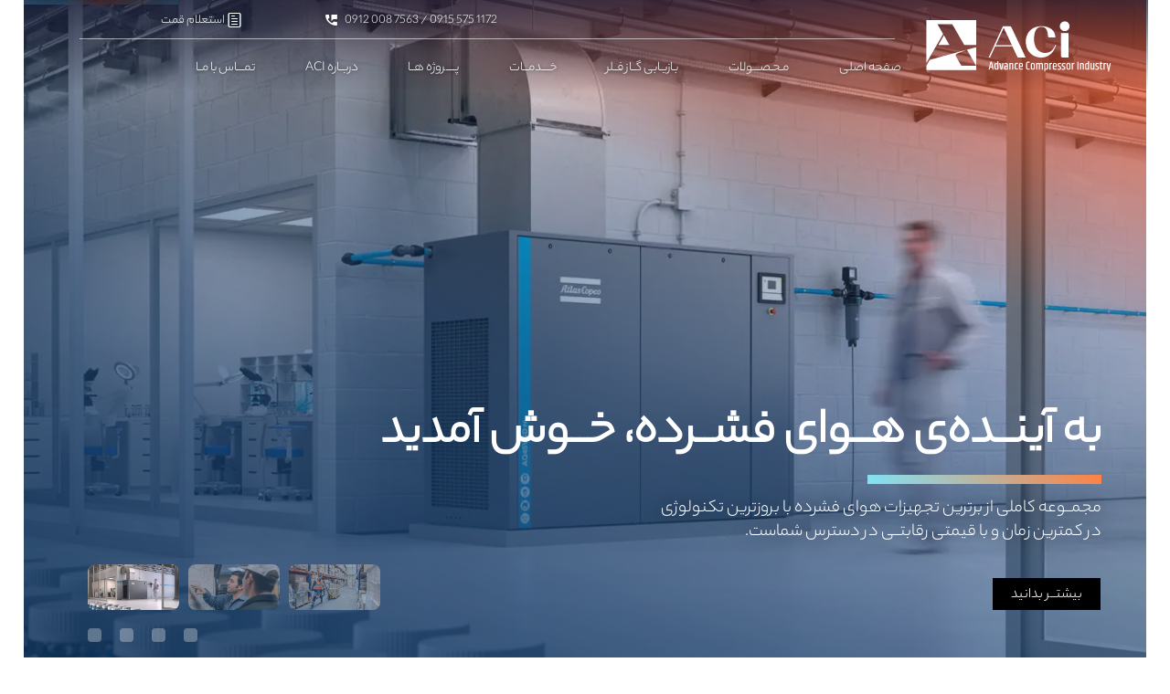

--- FILE ---
content_type: text/html; charset=utf-8
request_url: http://aci724.com/fa
body_size: 172066
content:


<!DOCTYPE html>
<html>
<head id="WebHeader"><title>
	اطلس کمپرسور ایرانیان
</title><meta charset="utf-8" /><meta name="viewport" content="width=device-width, initial-scale=1.0" /><link id="Fav" rel="icon" type="image/png" sizes="16x16" href="/Images/Portal/Fav/1.png" /><link rel="stylesheet" href="/Template/css/bootstrap8abe.css?VER=" type="text/css" /><link rel="stylesheet" href="/Template/css/main8abe.css?VER=" type="text/css" /><link rel="stylesheet" href="/Template/css/responsive8abe.css?VER=" type="text/css" /><link rel="stylesheet" href="/Template/css/bootstrap-rtl.css" type="text/css" /><link rel="stylesheet" href="/Template/css/main-rtl.css" type="text/css" /><link rel="stylesheet" href="/Template/css/responsive-rtl.css" type="text/css" /><link rel="stylesheet" href="/Template/css/font-icons.css" type="text/css" /><link rel="stylesheet" href="/Template/css/animate.css" type="text/css" /><link rel="stylesheet" href="/Template/css/magnific-popup.css" type="text/css" /><link rel="stylesheet" href="/Template/theme/css/site-colors.css" type="text/css" /><link rel="stylesheet" href="/Template/theme/css/mixi.css" type="text/css" /><link href="/Template/css/datatables208.min.css" rel="stylesheet" /><link rel="stylesheet" href="/Template/theme/css/fa/theme7f53.css" type="text/css" exclude="true" /><link rel="stylesheet" href="/Template/theme/css/fa/fonts7f53.css" type="text/css" exclude="true" /><meta property="og:title" content="اطلس کمپرسور ایرانیان" /><meta property="og:type" content="website" /><meta property="og:image" content="https://karnofloor.com/op.png" /><meta property="og:url" content="http://aci724.com/fa" /><meta property="og:description" content="-" /><meta property="og:locale" content="fa" /><meta name="twitter:card" content="summary_large_image" /><meta property="twitter:domain" content="karnofloor.com" /><meta property="twitter:url" content="https://karnofloor.com" /><meta name="twitter:title" content="اطلس کمپرسور ایرانیان" /><meta name="twitter:description" content="-" /><meta name="twitter:image" content="https://karnofloor.com/op.png" /><meta name="twitter:site" content="https://twitter.com/falateghareh" /><meta name="description" content="-" /><link rel="canonical" href="http://aci724.com/fa" /></head>
<body>
    <section id="content">
    <div id="wrapper" class="clearfix">
    <form method="post" action="./fa" id="ACIForm">
<div class="aspNetHidden">
<input type="hidden" name="__EVENTTARGET" id="__EVENTTARGET" value="" />
<input type="hidden" name="__EVENTARGUMENT" id="__EVENTARGUMENT" value="" />
<input type="hidden" name="__VIEWSTATE" id="__VIEWSTATE" value="2x/yWL6FyYK6JM0N9XKaLFYaTNkJ5UJlCwFWzZ7Ai8JDV9ZE7mzXN4BaEhNjvGqrYYbOH6OUKz1R3xFYhwMgreK8C3f70h/MnEgYSGKlavmLERoAXw81S4ibq9elMlKKxeaSDHL+o4u+vLTVSaPCFpcErnVfcPFqbVgoZJrlyLp1EqpCk8AfVwx/3CX6tTp4jjdDBWLfOclAH4QrqxEuySWV68AbFe6+PZ6GzE0Sy14Wm9WjGAo+T+oZOgMQppKUmVN1C33anCR7MtqHULZFfvN/4C6koEHzq8g57pjvIREyrTkpgAL53CnUuZjDN4OiQ6SKepYh1HoYsDg/[base64]/mUbCmz+1gjVBAlQlMAcnnBnAQ3Qk4xwoqK+O6yl+Fqy/[base64]/2EaXoqym4wzPJlMUdiY+17VNlKdVMSSkbou5qmk2VvEFa5iCR69e9H/3bontwg5KVG91MX2WSv3iBW01RyiriXB11Ko89IFwc/N+5K5difu5GUyc8HKHBlo+BfLVfxOPA4wmR5JLelWUaJdOl/msoFxP7Ra1R2HaTgGN76SFmWuzSJf3qiRk1C2E5OojAzguNTdFx8aciOYyB3Eg4adtmJQ9HdBj9XTvL4BDMYMetseaqd/9Q9yamN4QB9RQrXqjCX9D4Be00cpW3yZBWtp1WZ3ehjoFuBbqBSl3wdj/gO67xEdFKK7MXpT2iUcjtxF8mY56ZZrZFMSJ8KsGf7JnhupObJ66qlt4syC/gETZwP8uDqPzmrGGe3kdKhEq/DxzacHQcRFK27H72g47MDm/r74cM3rDc2egcSkO3w64yoFfwPwOUg9ruv4dEJybfkDkzjWvzFxFivhy3AO3h3Rr51OVW4ypE+ttFBX968BLIA01tJbvrzrZOBbvd93xSgL7YQp0IOmaQjdKZ1NrEZxlur4YYYUfFkUk8UqpqmSuZ+/LfvxX/qmKqupSfBZSm02oGcEWY7TkNkdSkcP3oZ76Lb01gFnEfEgXEB3f9G/tMUq+loSXn3r4zSQKdR1Z/a4Rtl5bataFMhofoRG4dKYnW4Os6rcD3y4+0cq5iihw3+AZk/rZzGRPYLjwczp6vsnXA8PAF5ExGk91LhcL7RYv2ebBPNXMcdauvjr+G2MILa8JaiXPrHLZmkORgC0iFThqWFNuzOtWzolU8ylxrAKZ8aeGDyJUYApsRInvrf+n5qzdOL/xHwo9GT179S1DeZi45y2h+87rfvRiEsGtiuZ+/[base64]/iD09ozdULxOPgV1TbiLS3kkZkmHqUY9lQZZ93qx0HdwiZBzITUKoA8fQsJ9nee/oTciUTeHoeoLUKwolB7t3YqDuhJqvaJ3zqxjk3XqEYgfgap1J2DMt7QSCKmBeSMFiQQCVetLx0XNYds3fsJSoXLXdNFiv1+wm3gzaexCZTQ/yG+xZUby0gyWqTJU0p4ivbBkaaJru30uBU9cWYEVwNus96NfzTCljkkr5B7k/ApYXYxuP9HGXkG5zdkY+Y7ka1tBOwM4mwJAZzvMoqYvOMZhvtIW722VpgEgwH7p/rqi8O5gPGXEhymBCsN1zfWtvgq+2Ws1fjrEzvZBC80LOC8DemXX28P3STNKexyAsSTxTGRH0Jnrdb2NnRCAWnqygZh/U13JQXakQLt/n5IT9vi80U/kj0sYqpcBHo+6UO8AJBQMM+wDPyTv8GxioUhf3aLOi0NEwA0rMvYJi80nl+5Shx76LLARUze/WIyULCU3uDmOv2otWvfyJVy5GPzUE6V85Hs6s/[base64]/Z5l+f/VGaOBaA/2Uo9CF9MqyQ/rKejQB9LK0yvpbtMnL8znk8jYexUUZfsxSOMfXQ5MYKMsmt+VKa1mL2nmu/U2zRdnJOVSW2jbvsj5lhb7C+t5Y4BMHVJxePQTu1+U44oqIaNqa2qjKwH4NO0P6Jepc94yNf0uJWut59e5A1NVQAOy537uDtEMV+uGrdztppYYGVALRLzYSTP6YBtch2KZXq/TGlVol5PBTTb5Pp4E1uDGSHkp0DqmGK1PPvBtLeI3Gbot/oUImr3RZQest+iUMeyYmBAT0a8eRyU/8CCzX5YiRvWILI1n/Nt1uytq2+QfM0E0BHYB1wZENoQvEcq8I5A3SMndqaHeC8Xnd+ATw4TIfKpAKWRpajnWjr2TCUEHNOttWZiDlXK4JN2bUXeH8GjpG00WjUFWgQkYUqDMxYLdw3XCB73MIWaULDF5l6qI/ihmZ0lDV1xmZ82QNaSb9FhqimCVd75KhXy0Pum7E7uczxRdpVAVu0veAYxzl1ED5cY1Lj/TKv006DkMibbgYqvp8U/YPNVug2ereDq2P+05edtLxAyCB8FcqFZ8LufRSOqDfFSjtU/iWxi85pQ29isg4bdDxz0esGwzeIq0Zurfd8xBl01ZOc3NKZHUCAuTVvpeRYkcH+CRkjw156wvtMqDd6Qk5NuXr6ngzk0Kqmbn5NY1zF0/TTNr6kDZbDcX6Uvgv+xCqpcCXRV+q/BA4ihMcMxmbu7WSjXrWyr/bru3c6PmcXjiR8rOJ9mGMSPgBZxaWwo7tpqrmkHSKx5lvnzs0wqCoKldkNuyJgEjUvZjlPLA2fMq49LamWleDPXRyhWASIKfBqzmbA+wpA+jhxPepasruNgeb9iHnwMqOvtA46k0wmhncU7nX4SS7bNdfaDnvcX2PuFNCI24Jex/abm+qmsd4qRuDcVCu/Bqle8HaP2VC/1Wsr3Ovs/z/yWdbDYXt9H9jvNigshstRPGx6MuBTqni/CHAf/mrowh2wqdz1iUUiVMR8lAK3HKlfHkMrQ/oLTK3mAs0uORR/sYK4gTllHc67FqUwS5gI7Eb/wfgLkE/dk12OCA7JmfoKM46gnorhKRKJ5mxzuxsHON+MML3jnqT5EOsGUWKZ9fXhTHUVrY/O4DTjZrjzPTV/d6s6cd0HIihRjD50g1Z9pkhoU7xHgrpDYboSjFuw97I0Cm4WLUirSG1k7y9qrwp+JfOZ7C/cDsWAQi7Ud1oNRGgnDjaQqN8rdyTIPYiC+EyG6D26N/nZ0FCjUyzuUkCptFfx0EvR6DqKaMlrY/xbFamxkq5K1Uq+RbEWGLd/NjLukQgO2EP0GH/cLJiMk1lgk2HyExkhPGShQDX8FHipS8rKABDz4OD++63UHUndlFEfvSU0RecJM8diCtj+fhK62h0a2aVL+3NFt46R8QCKF57ku/bWgQpeo2SP7NMDfnPZm12fsNWBc0WGGPg5/cH59poFeDvViLnzcm/nE4VUfiF8Mcv933tcAXWbgA2qOLa1aoURbCzQN9CuTa0fcLDZ81tQ9LYUW02BnwLX8/jWTrPQO2mAIXHFOi19jpmvZ4CV8DvJRbA4KRVw59t8Mb5ZRyCXTFdXCwFpN9lIhIiXRgBo/BdYoLehDVXPTSZDCyTtQWJFLOWMW3vyXlmqQm8/KLY6a6/x/8nbBGtlRtJlWN/6yNOzdbJ8d98EXmsKxI/zlEYVrXOTpKGKsGX8ucF1ZHVAsCOwMZm62Mgxe031f12wC2sIEffZsWtAn49lxxYsCOGdY1/HBa7T8W8BbpJhCohsFu/M5Lv5sHjAmnC85wAyBlZvucwyv6bfjL1wPyIL60VH5ceRFqQQCoaRaOBQ4qmJGB7PIoqhJa5STL3wgcW1tOjZbG10mxVC9JJSDITQzRIcGVDDIYDwUXVd8qP+NJBV06GFt7+vKEQz8OLks0zbJaWuQNjbg783C+CjdcIX18Mhepfkm9onVvECZ/MxvBzYOehzbaR9ZjDIT5vnTJq3V7Qa4G/dItv38E6ygp4axb5plqThVqVFyOAVuC8M0HVByZYygNgD7p1PG5O/RG0UXZXotZOtZyc4toArFhKRTpZt+xW348Rj69Vrbayd63GVMojgP+k4DUT5KU00QZBsmwB1nW8oq0gb0nV2ohbA1BWRYkkAzO5OAWRqkND4dgEuYt+rD/oYgJuFl1OFlfq1YP8xjx/FnKzRQ7o0Gqn9XrVJ59QDyqbGujYxG6ewGEdGVSA9Oz/QyvJGJrsse+vJ9ClMUoKaVS2u2r4tZDNCi4Oo6oqRsO7T2bWRS4+g+eZJ6wb0S95woyOVePWyPe+uvOYV3eEFTsEXM2JLhbrrmPOyAGpNlqHSBiyxpw1MJgs8TspMViUjDcvtzAZR/sCjZNwRdQO0qhZdFAJCkdmN+kgU4H0WJUw7q1jZzlDexcdtr/yL+zuC7s/CNIZedkZxp/a3xK+NRNZI6ryj+2yf+nXXFk0kyxzLhXqcw3na7w/i+OHTxA7YCdGN2+cLxURZrqd+NN4MHRSoBtPp8pHy+QpS8HsvOYBSfDDVO+wQ/sQdPtBdpuzci67yDqZXt9Ea2n6a110xGErbKLY/5JB1Km9M5bi58ufDWVaBMKtNevuu0XAx7SuK6J7vkbX7KWg+X28Wos9qgXptuc4cqmsdbqbTvFxPptM7y7vO4WE7Z+/rMm8bURxMWandzxsBlCg9UZ6wRycnpT7oyOUp6aFzsm1NwHd44d7mXhZtrcabuy6gdPfldQykiSPmm1LrLyB5uuRpQ0dV9r+5RV7lIxgBVGbA8kf91Kk7Uu2JAaAEMFfqKsCSdg8Ww7k9uzNRIwx8LUQyV7g4yYbd+3WEf/dtuHhoq7ja1ah6Vpm7RqV09JsikKLvbsjIw4Co9pRUeBW2gPlV68yomrULRjn/iTnHrtqn8HOfLuL+bzWYWkFCzxiewLkidFZe808nggwC5aWW2T/M/4eZA6H01WE+mhISYU1c5sRYM+Wn96SIpdr+JL1typgAgm/7Ao8JFyxSWd+8p88Wg8ZgLQmGLlR9jRuKvK6Fru/gFwc6DqrLTEg6RF0JW4OMHxDzo0QOV9XPqcwHGlYYKb8Ttc10T3tPavPH2AYsZ0nfcluaoUCvJQoNKvQgd5gIjZ7wzLHQssp1zpXFd1srJLFiDdbeYhhCl/ONJ1p37H1tWokN/Gj+lk9ZouK2IP2Tyf6CJ+48RNw/[base64]/mNarW65QMD1g8lHK6RyGeVpdIRldA7/NR6PZPQClvkO2FhMc+0wvYf6AGp0i8oOid2I9WWOR7rmClQEM+P6uvZHZjupywQC3Ohol6kjqzocnKHUVojrWwMP9aPdvDME/cBlWlaXMFd+25GL0HnZInspkqXfICo8mf5uehLAYR9ikDBZSak8DgBZRJ/Rn1YQKaQ0cEZV4ijObDuSDtyU827fR0FJMFet/c1/Wd/x+Q6WZl3E/z26aiM+CfkS0YUi8E4jCJYvuL3TCKp/OwDOpyg76IdEJJFWZmlLj5Xc71fmrqBTEQoW7r7Y/x3XAHz82jjqNccLJbypsNRsaB6WKINS9o5oPF7E0Saqu+TwdCkd9WGzhYaM0haQ8+d+nZPcnoj/BvZgqndk04XVsarHh50nKU9mZmwSTUwPICK23+wvcZaizeDu9CdGnKGWVVQdwjd/c+ia6KQlepgDnc42yIFmJXpBYOQOUzAQvJ1mKFcOO5gY2brTul9BjDrnXb6LKs9kynkjFnWQUttaoibdZiNbnMUHixLiONLRDKm1EgLUO5CfKlLCciCH9vgrG5FaejA0CAL+7JKSppvVQXj5kd/lJU5KdjrvmpOuImJwbMEU9XQq499YRFR7af4asoehKUfo8BgkWyFZ8TptXdM3axbmR65nJs1xX/dWs5f5QJxwbCtQannhyxwdBOSBCP0S74rpAVA8V650SABP6XgNTG0PRch0T/yYf30XCNhvnGkDViSLWAB1A5R0InV3FxGhs5giL6IHBwEkDW9P/73qYFri31o8p4YqYYpdQQH6QvPzGFVFNKwO/qbnBjM9IpiiaC0J52Sr8uskJtAeLj/SPub6ERn1aJAwDc3uPP0frUVY3r/czm7dd3hi9aRLtJMIHj7PV/s3rWzp6ZURQR4Gbl4xwnQXVJR6oRB1FAcw7WJPiuPUkQYAnSsEJbEXYlrZj/8/RExk9cHBYnrtQO1yT39Wguvy7ZrXIfe/Ethp4PKIituOyo8SvUD7X1/nx3qZcsqqqnRlwO6PXPdpqs7T5csvLMNlgJliGnhQVounH7J4nJf0DV3Oe9axuKQF0kv53sAKHuMhMBsQjDs4pNqzZxyaMLvDkLKmMsOy70w1KCQeHqB7QwU1ArFGckOBv3Lik34DQzc+6v1wk8tXrSii7XemXLj1JtVGunVtZHsw9Un+88m4YklSaY/aFASdnJaydSI1pzd2rwe7DvOo+svZ/mk17f1wfu1SDjH/BGvNwOX6kH9yX3om2Xb0Ai6ssU+emIUynipfI733cLDRSTfxQnV64Jn2BL32t9lXiMlmvp3aU12pco1BcHDfoL9ryW0ozfx609Hn7uuRmUAG7NfW11XTsDrrRsy36MUlFBfd8Nzrl2QBvG/8raJQDgew+PaBJm4RFR4JTxQFjjc4a1fodb2HK5vTDLSXAxKLf1lL4BQKogBMLd/qir78vPkmf+7vWVZjA6DAAXtnhaGR05JfCIIkg6e0qZH5Vx1efcjdZUdSHjHHq9I5obfaSSgy8BH3ws9DvyJtb++L8NMyXjfBCscddlvqrfZnT3hKlHZFonzD87njhH6tZP4WX/3XNdLp0AsAfbAKFJaF5h1PUNt7LUpsKJVrN6QA6PX4qp4ELHkyol6ni2VirjZcMMuiOTi6ANnr3UCgN8K8iDYSOxAfHHosb/+eO34RJpKUKu+AjjqcZSohDt3xUFXTCO39E2wOMIZ6Ko80fGU3gmgNCap8DENRbD/MVXnz04QYHz0+X//HT11KHBLrugTuVHxP4tY8gU+h7BtuhfkiGtNKkhW23SJgoXyVBiAwXLmxPl8Nt27xNKGkpGJuPYu87PfWC+8BqF2dA7LydAp+r98R7GJ79g0fKiI7kEsvworb8MR6RRqUumFsYlJjwAlwF2W/FRmfdFcEW5mJYl1lXgMmANH5RexYkkIVdZimn9+sAD2GdOyXRzexvFUTVg7QwH4MB9FlxhH2EsbADi5qvc9YgO9jL6UJMJCmWjGRsvRBGcqDyFOiL21clziI5ZnipCwpHJgCOqecQnBum2SeU8kAICSNyp/wAqOOyXT2ygVQtE9U72BMSMf4KJYV4lgIA91VGBYEKezJ50lA6td6haWBg5MSp1sxhg6AZ+KTZw0g3EAcqA08G2IM0dB623LOJMUXyrUS/gHu5Ft/[base64]/tBzUGrH88eDsQRxryS0uojguh0RTcKS9yYj4Ktb7GKY33FMbIFyIVLTS2BbrugQvC0UYyZqMI267T3Wp6UOJau9llbRkZNAPw51VE9fTxYPJMUcfNvJr6M/vEBnYSV0OAHUdr/phXDO5GVy5B05MWV6UYvslh1gzTAAV+QEoH1xTp1n8S90rQkdNHrRIf1xnPV7RcjGS9zsFMzkIFoJQ9udCN4uwJftYrUjyoUjgf8DnQVopp47hw/xEC3WNbvi62m00mp5SyWn2/YKlVEYmwyMEUSq9bLtze3mLbLhSxwgvNR8vvtmCPcneiHwgwQKDVQTNPxo9zvt+fimc5wM8hQkhYNPI8hyYiYwyjzMqsylSTX231M/JByS3PWEAamxZmUj3QQPdb3k0qu3t50doZT2XBQOn0j9uG5LJGaGZcQupc4TVpZ/vNuPbPYJqfRfDYIEv/yFExztstfpW+NylBK2f/wd1EPE8QCJOrq/JWIyyKa8GllaHj5FfqjZLDqDgTC48f1tY0jk1scqrNFpt3Xtj1k7yl/+Yo6r5OgUiIobKK1Xga1oBgUDM1lYtv+FU25xaNYER6WA8FueqjQBY+EfJZmZ5mJncPgSXiXwDwZ8i6kLuenI9tLzt4wUcPsc26eo9n2dqT4imYijBnq5Lk7Rnn0G0sFZ/p5N1mQUvpXMWXjdYqWjNvju+37nVAH/71R7r1bd3yCxIe86NHM2Qy9H5OrjNMRmmgS8XbPw6HCz+LDhDr0dLctzP8j2TB/e9VgcIprV7r5mfbyO2vydCasZBkew8tQD+I+VPDeRyteD7mdjSydexbskU6gkmzUUR2u0PLa87RMhc46KKCRMAT2o34+AutNL5a0ah9ByiOiOu1xJt+IYAHPZruPv7fNUKcKJA/D56obCEN3AIUQFhvu7AfUPl5VvyIGUTSqeZGSvEUjmrzOnLoYmY0KMhSdS0pAyEzxjN1Y5AJuUrUbV6dn6Eqkr6aTQ0OIgxn2Bb1yYuCEVkh10T5BHiwh2pc6Rgyyqyg0Ra1xmRLpYzrjGKo05Y9ncL1me06lfT/80qYWaL0j7VC9e7k1XezwUCQ0AudLUqJ5siHnvYh7bHCcHV9Bhs+8PEXrQjrxiiIRnjMNEXfdnclUFvq9rt4Jixozm1DJVGoOqPZIvIjVjJz9pZR28aqhHIgiHZBghHf6sylgnTj5l450OhWYNCG3cMRC8tq/Cqv0ChmLRJby12pQ7PMR4DSGmywBGE3jo59btJZU4lH50MizMohumYqSMX0XztBFPbSwqpzh068cJLfhr2Td0BJ4rlOZkc4r4aUiV3b1fp+RTFQCKu9/J2UFaLD/GAlwmvPa5+jKj3RgW7HLrwcMrxTzVkJ95PepImXstZUngMx+UWzUH7ZeyE+vkOe9iB6RVueHLmO2otGJEL2epgOel0o71IgremZxNrio3II9TMeC/nWc8nODhK1v2e5hliz1UooKlQgISx/VZidpjDaZqUwHwbcS+JpGh8nSe0YBpttvrxuIrNqcFPeWyOWj1HALfjQXkU518Tzj7gS6mQu3JkO1YKSHrRlocy1wo6wt6LIRzYke7jFBHxrDIqLg6/vL0JTwzq1hZ5a/qM17MYy+pQDCRw6tYE5BLCTHzESZRpFP9az+5UfOqjOWBXzy0Kh8E/de1l6d3+PaL5HUh4jn42/HjKRPoPypZz2gRR7qe5AN448f0r285nyZGsoNIUFCMD0KSkJgYbJICdZbsEJuaak521UB2rv9Pi3+iZVbPI3pHmWIFsqOITiR+IVDRE6vWOi+tt0p5TfXpBPGkD7C/QnRlU9xZ2CN9DbJG0KA4iTiqBiOn/TSXn3PTHgAqncPrbPAM75zBTxRIAFCOnYPqP/qvQBuiLSksxMADkko/1RThnvyEKOlrI9o4Qffu5pmzX/rZpZwqqCqr72SmjFZHui8o93lrlhRCRF0rT2rBUT8SGj69yJuHk+Ea9Vw4xBJagp4536c0exjCNN73kvy5UklWaoI4fgHE6pHJcArqDGx0aDeVHm61qk9PAfeiXW/IaxZBp2yxxIRM0hUPJLRUU969XwwrCK++dwkJ5Pae9XQdIec5pAQ4bk+HHrPOntmF9tcgs9UHEJDuS8B12nKn/V5k/PMDDJyifwmrVrrezl9S6rXMpQm5jOrvOerEFyGlhiDufzZJOsxjCeXkmxR9md5VipQyxZcI+Hk1vm2fkIX6lic3ziFMw6itF948cYKKZ8Klt+m+Ldn3x0dJLDs2tx71kn4q4aYfM8VgiLYsZImFL/57Swdpj42uQnSZKSjsh2y8/8EM3nOj30sPYLF96RbQl9dQgat1DTF3oF9YzubthoBDT60O5Y6CFMpquDJt67azzWHVWe07VihzDyO6fFHWzY6WlDv90Z+etIIfDJli8EhXntjWNCNnAxau8C9DMy/[base64]/CkUAEI8/c8E7GU3xkNN3YmUt5WvvZ4zriXNPwsJp7W6xJKGcCfSQzXiMW2cmDPKmYU10YxypmL9kL4Rr8a7Kh8TSUCtGXZNTH2xsvkcq0j7Ply18lLdPKv9eb3bEwrTJ16ylPhI7m8/jPl90qKd6sZitg0iViMXNQaPFjCcpjGDQsZErjtfEtYyS4y1i1PwxO2hGQ2hsd+mJe5hnt72O4wc8FuEJiyAAwlju3m9BWqf5hFYPYMdkLzEJXESeDYRtFZde7ePzdYe8dDDrYO7mHw55rVlUIKsB3x2wbHjEzdudGYr9ERlG3E1dlPYgLMe4E7EfmUxQV/+FrebBBn9oykT9xdqzP6O2loM082WgivoNZoqEs6lmlr+c/0aExdMuYkOP40zmrMDea3bt6XJrUO0zP1xYHCB/4qb4TbArGwGoTUcqirx7bRjztilL9SDZN1WcM0RAfAinbhl2tce3jFIZkU5ufcDi5Gj7jnS/raBJvZEsQiSwmSYQZFplssn8CzSTzqb9cSrWvlMVGlvJBX44fVUMTAHts4kAkGqgbG5h+Tasw4/RQVNOLPvUsdItIPyVmCAHPdgsjT//79dnJAWqUVJcgRlw1+As+KTfEJcy5AEsofd47RdDSO3CdI5+m5+1tGDkXpN6oqX7WlVd30v13p77t7SR6cKYPZNrfZX3Pfx28JjM5BP4aWPQQvZVbD9t/TgqRL/QuNwpgZLpK/edR7IU4c5inMXvUGnmeKxGNX/YFqhT6yhtGuNCZYXqU6rMEhYh+y82cb4F+FhkUMyQwYqj1aASHLp/0KlbBUVtD5u8s1vbhhTAC52vYyDBQ8THoXYmcwXzaGAOpVUxXeZkCIBoP0ULkpo2yOdWoKGBeVQTiZeoaTV2zZgoVXR5IeVCkIR+7Y8LwM4gZBq4RcZUv8y7Dhfnx/cs2bM3zuhFoit1ose0LZqChP0WD+yOSK/ZoS5fsW2CO/2rJnPMV47uk+R4df9ymyu8ioNaRvW69QWVaK0E5rpUKS/OTOjoPcevb6AXRWI14++QubmfTnQJNZOZn+gaFCRGePJDEY2XLHeCq/VFwg2qOX2/Abn8vfOJe1ZGknwivjIW9YXe1TxQa84llYJoOgG2jEaFeIgOe87/RJnzKylm02UAo6wEWveQ0o81hiE3w2VA1ax4JhW+BRocmYTrTwDi1JWQLaIJ1FhBIXDtjC7A1Eusr9h1lcREnpwtRts9eH/tg7K1CzsbPFJSf5yRF+g7tvmUldXj0h4ba1W+g7nnoHL3GC6mLmwDvOM2gH1/uB8Iq+4D4MWjpSNKtVVtzhO3hf5Jg5dfwsWNvXMP1e7tYQ8j4KhtfhLkJBaPE7btBq9b2oPeT4uY4eQnJclfTDP56Mn5PF/cws+IKmTkWhxzTdsC6gzg0VzcriNov3l1NJsN5TvtXPPA78RPv381St6XzaKymiSPT4xcrwmUaAYxZaa/9Y+beX3kfNUJssqrJy3OLfOQTdllke6Vh/Z3yTS6KU+HPbime/YoNQ2dMbQopip527hnGXh5a6b59r7B9mRHaPXEqPM86YwpNZy5RSPaLA9/yYH/XdFDwd/I+rQy7S5UeZ0hVB9wBMD1QZ/srOWNq9cIrPZvPf9rjyfwT7eS0gsh5K3WMUR/iR7oKMarQLwtVYBH7pfqi64YwNxGThn2RdxZXuw6EAbMlNWSbp0CUpOJR+qkOykK4HEX4Z4X3xMTZMf4wqUQtLQj9wfvzZXYlwfwEcfvBjiBuxoKr1mABs56nd6LbhaE0xBzl6lTker52RxnhX7DKfbd5cY4SNTlnVcLE06qj18cWFwGcvmgJtzZ5rGRNoYrsYbJ/Wkx53k3kO648VViF3q4WT1R+Zw6YupNceHjR7520OlnTINmIUO3wUlEjOZndKkzAcNTE8S9rbC1/Dc9+QunL0816X+MxGAIfPhgISSB6vwG6Td7faTrNSkH8iKyg1tk5aWUe524odVc4VKS0a1cH5oFzzsMCDBLbO7pxCogGr/y0Z7KXeUavfBWpLhG1Na2DUN+HkQSOxY0SylzmN9HUygY0sACviy8rULcVz9kU+O0K7nY5854chjB8xsQPg62tXbni5CAF/[base64]/TAQANiv4FEb9K2NhofzbnaI7YjIHUxM32AdKitLV9cfuFGQZVL7Kf/U44xbePywgEXZPpDwqsOrgiaQo+k7bXSEzubJBZIHiGK4buX4AVfzsu1vTgeu8FAbxNBqadvfQw3IpU+lZpUvlV3QFW/VKrtUJQNi1A87sKREYlXcrywflylF7+DieMzyhF0eGnrOGX7w3KZv3mmBlh9x18yVIF4HN0uKPQ1SXCGOqWjavHvcYuuYjUf4emmx5a+gMUcC/6ThrEdWWv9CQrOG941K70FU7CRaJ6NBf6CbYEvB3aaLIMYtFZCIh2Ht3rL4lLc/[base64]/06c4pb2TLA/CGgyMVFlen4I0Rv7guUdMpSwQyEhhxTtDoLTwwtPlRClYeuCrKCAJ50HKeszE4eaLzbSrdpqiXNnoOJq87I8xuhJPv1C1NPMp8SCjrflozOHD1/OCevsACnOzlyzoqNSRi2nqB/S79lcCNC4IuCRMIQqUC0KgE8QaxKYITLqsGh8WyGShVZ7CmniAhwEDJlL5prM3EB2uNzJMYK9Vi9RrVHkymm6sOAMF/lDnY+Xw/GWO8AVmOhM1cB42Z88U8nYQhq/1D+iJjejGKhl+oE86T8ZjXsDuLN5HON3T5M1wXse6UeRyaWqxD/s/IZaamipVmz8o/6XS06k7jvWJba/01GmFMdvBwH4WKWacQ+DoUtMeDVTHDrJKCSTKYuPsWHnIqcpoj082Wk2TemR2VIFsk0CbyyIG7TqM5MVhmc4BVmNkGsaYqR8IS+XephdsngFRwVS5TgBcIE7yZ7/FB3vJgM2R6WwWwB0vYmF4ffYM++gXKmcZTgknACF/vSynnQXtN4TnSQ5DYS8bBZs9LNIL5eHIPxervKoNZUwYY9urmk7jA2PSNp2SH8TYR9+Lp1oJ/Ku2jPVsqF3ZyXWEsP6xSlpfqeA15aWXJ99rAAf8VTYcWemjhTW/Jolw6PfEA+JXIgBJhVWc2JGcfLAKzVFjfKdaGmuTSEZ/cuUX1LgraQOqelr7Ysw7lrwrKTknvi5TFTt5dMJBOQup0WvhH+1ybQFmYnEoJdUIsi75K09V0zClprU85d+7eynONANJvjFVUSY9NNqmsl+VpuQVpWmjyJhTKq+aX/GPbCAHqWKWx2T3Ry5bJ4UnaKCxqM73Yz9F8lAu39ZiE2BfwH6RCkG4IDivqJsr3BVBhIuEr/3gHe/1Vm4JzgY006LhUNBqqlmnozLNNkNnmQNcI4oZbDu2TlLCMgk/OQgq1snw1DssgmcD2cGo/6BL2Tqv1+T9sF0/H5HzTWlK9vBy0/0U83+Huck3129jkQzbtOKAFOqAv0NqTCR3AS/GJbpbDGd6gUab/McH+MZyQBmdkGIiUxYybYz96zUiBmSb5j1qCr5LviiYRoxToN/iYRKVEXraST3VHcQO3dN4SBKHO+Pf2gGKjG4ueH3+tGxlrFbXxslP8E2DYcz7hPdYCUb1IF1ADUyp7Aaqla3i3IbcBaP/Ec8O/mO7SElVxM2Dar98MwkIdbIXHL2mMO4rLSA5zjon7gfmwlVquyJ3H7BelJ8Xzp/k184UoAoQGY0awKfq9FhvqVaDWR6wd0KD+LKtwUmzrviGvQWS73jgQ91Nx83u/W2oNUKC59rRZS5FGznY+BN74HTukpV8rNZPOnjGOqmQwd1hz7q+uydjUtVR/SuQ6iwaH0RDe3iCBOe42tRjejYDQNtNDqENqAULwkezGnD+Idr0kcrkVWb5+iLvenu1QHpoq0bVaxlBvUZwdjbzi5I/AoWYmqIiy4BfyCexUodT7rTOfiBzmN8izVOJ+qoqRpmuwAWcjHTKo1lIeYOomFJV/9Lppvv9UcAWq4fEO6qtw0Vmrsyx6sI3vD5TLRorSR1GWgcQ+DdpSZ0hICdI3H8UAELH3rloeJDf4SXc17lZNLPJLG/OXkm7ILhRAX3qmrWvQuuVov3t6PvroJXZyo54kPNHF7cDLAtFUb7EgrkZITRHr+qFdrAno49QyyXvKyoHHgxo6ip5Y2b6Zp6Gcj0x/o5Jxn4FKSQSbNbXEabBQZZ61gJkktTcoazj4D0tWFj7EB2upqfJkedkPDaMamgwEVwO6mXmFyT6tYH2+tImMw/kmhmOV6j/Kpv+ON9/BPlrTmTYOAHx0iZnk+jEZBFGOdNGMd+JEqZI2HOotJXYY/y4/[base64]/tZv4YXcew3Ikk+I4hvr9J0tndTiz4sdEnfwCPBYnoLuj8xILSi0BtG0856oU7rLSxqVDFIa4ueg8Ptkvm0uAL4HrN3i8gjRlAbAL6ns5RHP5SfK2UUVcAlg4KBpmeHK7rI4bGG3kttlIWjzNqXAKQqAtc0PHSv/i52jjxlJdF1MO8VOF2XPIEZBEjkpmoZiWZuy72PQO6Y4/PhcveQ8wdVuYAiu5nRT9XPH51e5Usw7IeMTNsZpIGppGAjd579/DORyrkumprc9GJcZOLQ1i4lJO7lUGiGZaiFRVaJRyeuh2HkGbyvqy8EvKLUAu2J16I+Rho0RGJEaD8hxXUa0CS9CHNUNhtNFDSkeK+rDJbRaQuk/mK5vPDdBhOqtSmMnZ+mKEpkaITUr+bipV19TtshHO3dlljDIORREaEUOnxZ26bfIKIIlOT7b/XVD9HIMCAPDdmg73IFUmcTMC2Rib2Dy+WGPKd31OR2CCbU/V4Rt8XKbqwiP1HZeYkvaVqQXQvK+998jOVYj6zCn0/yHmiQtayJqk2PB/EwTH4eJ5zjvbf7IrI1cKGw65LGOqh8j9MNMHXrn8uMTO8iVd872UgT4SMD75sul3ARUAIXLOO+wQwD1gqNUKtWfr+39Ddip2rE5yavB+QbL1Fh3aYa/qRTwXZlwUqGHZCpcnJqHRnj+3VpUbV8YxV7j/RS5UMUJde82JukoaBCbegEoFdE0+M9cJo0FsSZf41nsHKgfADJvTI9PcSz+QMPKHcV1BB7awnuMUF/svj63LvH/uwnLbrUg0JHQpa3KJkbHFiiaerXp1cHaa9EY8YJCeFvCJ/wvjbA36HwzLcDtYzSHVgHhtLUHCsh340S++198OmwCc9JpgChm08dMZevxeQDOE6iKWv613LFq38OcCkVlKI0U2OlXyFRhC8jvc6tJEeN9nobTTCnTYcygMG3bV3T+Rnxo8IggdT+8v/ZF9HYb5FfOk0hLyERr/yRR3/iEJ/MgbsHgl6JOKE2X3Nmw6brEMZVtcvU61REmLGvnyClLsZISJSa48G+A+pJmSKtz0gCkstHqb0umy9MvdtVXPAHXW4QJ8UCvcWj9b/xVjxYqvRzBxhQqsBsjC6XqxmYN5MFa5KU+YOL8CsSEvgEJj0i5DfKaoWTye7BqEX/XflfJdLTYe/tyOesyZd3smBNA3tUJupUn2+157y82rw7Zhcjs1JTVWizDkUkvnF7CIWQMDRkNETYLjp909wH9G9nJTS3kXNbfbv1n/wYYEOx1KjpgZS2XrxdXbcjU4NV4T5zWASr9W43AAfTlOE6cjzxii51Lj4GmAvWk5b+MhC+UoTx1/Qnt1dQptPPsw0qInn8AlzbzGYtEbo+eehP2NOxy4cX0A0itWEOr6bHm//wlcewNvN/89ne/TmCu0qvIo/ad8TjuwJ72mbcttyYeWUne7hodxBMJDXmuPvD5YeGDhsMLFneJ4g6Y+Eg35SrbUFTM0Wd2tg5ur1KwgP6SweDkgZRmtt8Z01mKtZcNm8eWyJ7TejvcjyqGG1fESNh7Hnmz9Qse80UEG7nj2f5rsLGNpZWo131/sdMu0+FvorrwQpcgDv9929UdNE9UCfCCsfEV52LFM9+ouoz/hqIZ1WJy7033YpoWzXxy6EKvhOckzvF8uSJnJXHDBlsuqKzxtvlfvFOuGbZe4+Hxd801W0LMKppstQs7jzLVnPZw5X9if/qILj5BmMFVvW5bVbOZpwnBv8HLFBHVQLiUC4jiyHgMEGtLz6DjUA0zaFf9E5gHB54628B+tvBOquWIW4JdmoHy6tQnQCY4esR/TY6+ayoFiZ5T0osNjBaePrpCTc4RlFDBkTYIntp1bq58qL6HrZikuopklyGfl9lZClhs1anX9ms6x5pagQhWViAoM5XPfn82Vwq8ozl4Mcd36zivjWGvDfv6IupG2sOBrloCQr4Q8riZ8fQ2cJLuIMiDSZ0c5jHBFGy1BbPw2o3Saqei2mNGmlKSsYxsD/rvkRgp501V1X4K6KTGDBVaqE7qHJL0kRe9eT87GtXbWT3IT8glehCTh26gyT3ibqek273y69GOdW004NHYZCi3DrAtlDjE1BsgVXppyFId1cBbBOLN4Da2offS+ku09P8W7+Us9GtU/Ar6K7BZiwVphwRDxAqawwLYDqHVs+znbr+9l9StoJ6hdpXqwN8Mvo5rpTnvvInYmN1GDKrwtNrrIE4eDIoMzSwqsPfu/5sIMaG0J0lsHPe3VxJdgtSasfRomcpQ/UC3t9IuSzUA3RH0hO/Emu4vX7/6LXZXwoKpBAoOtcQne9oOFvRCGmsT498Gsp9327sza/suhAETQ7a2mNtSZKo+Z0MTNcV9lvOAYRx3BMY7slPBuIKn/kMkko7yhFa4LvMTNBXjqRWflwA5LqEnUaCjhKNUfhbZ4DZ+cGDeqaB/iU2ALOKMRD2cQH8cLaEuJkUOCwGVmSSC/c2zAXhfDGE8unTJvAvvCm1dAW2PKGba49aatUNx/dSvtSPzmr3s/VCDs5zZLB4m3EKkW7Gm8iO1Iga5cdnrctfub5zurVM+VS1FrWZmNxzRN25ea0kOxKEvrFCH+Txxirx3otaByipT2Bh3k2Q8bQ2l6u8ZJoDDhrUzOkON8ZfJwPPmK9sRrwJR4utJ9GCsbDes8TqBsQk9JpPDOycnM9BHapi/ePJfDG5lUjVzOqrmgyrW16rTxsDt8v8J7qdBF8LkQSB2ozIQ4hzvRGthr2k7ASrvmSR65fO4Pyf+CBjC/VU/dR1HdFogY3hJ7ITsoqfK6D7c2Okp0gym6uhTezDStBrXi3REugEgxTzoVhei0l2cain1gla/SLHy3eYdudR6JgL/tBK76rG66X5iFZpOs5Rje3UVLUy/WNZ5NztVKAxJaq7DEbrIeVVWgKfbGnBkxhi0CH3vWlUkTycZgohhESj/5ftTZTIHUwnCzanWeMudQ1K+B0ZgJEUXtj9PC8Kc9aZB7QiyQI0ASA4awCM7e+AigE3vJrV8cSAStdf3p/kJ5UjEoYhAqpQl8V5yK6g4bRSTvDXgnuBWcHmsL05BBis0Rk5eAKVG5DA/T/[base64]/xIhZFbBs6xdawvYcFqrjl0izh2aEm9oRvE2+42pHRuPekUdg6H8Kln4f5Q/0jgTN8uR5G6F15E+huQMnx4QWd8CcyinT1NDyBYR6c4/T22xS36VZxBwW6LZQdxo083FD6gLi9HsnaEKfvjE1uLJjudnj96BtwfzJvCHksTFbLC1x7D92b4sl171YELDZEIZehbAdGw/4Y3LMkDUq5Wb4J3dEq18VcofJCDO1PMUveEPimGkS5VBeU3PPmY0CV1OsgxsLT9Nw9KoAcmbkLzrM9Z9xQGXc875ekd203o+ODIHxRSlEi3b4+5U2PFKXBxThvOtrB77TMPJNuJ0T/gUDWxBw9D5ll21DuxS1RRBSLQsvhzjMN1e9igRvNW8Gg4WklCfigRgPFFj2G5py+QOXjLL05tmeUt4r2/5Yz8tSb46yLTMMUYq/0OrN7mvfkSKzX6VvR+5lStjJES7lnVCrY3db99oAZdI2+4EcrQGwX2YNXREtDEoWaozIAm0qlDnSdx1dNEXLiLaXN8TrsAC+vOxVEC9gcRP1pBluQyf1NS4ft6468NQFIG5jaq53Ia1pUYW6uWEOfHTINf/[base64]//h1NGBPhUwhLyvNAAPfWnvclQptXI5KQqFQrC6MzDe95yrEdk/10eNk2tasi/Je01A4VvKCh632uaEdS4hbewaIfOqZQoR9I9hYL6Ox0zX1mycNINE3u18SvnIbOaKTGXktTt7hN36MtJjWQe39d4GjiV5uhoZpdHcBxUM9xcPugIGN5i0/iSb4PKxNelxMh62lbqSl03b7iJ0NBSzk8UEXOHT64Xv+HlQRZOoxuhL1UhiE8DpFBWBtd5YKJu/XHXU3PweMS/57et+OpwgLLtXmqr2M9lAXHcxKRWUpzk/dgXTEE9pYZ1Yhho7DoS8BNy6IHRk76jQ0SH8w+VWjLuj9RKP+2nduxOulhyt9o//Ft+0C81643LeSBcZyTFgGL0XjW7Ey0UeYFtdrg672eJPpSSZ0oB6+a5wU9UtBzwB2T8377tUMSbM/rkA8oQ2b7Bi4dVJH7BfsRDK4MJMt8jBlcDrVEY69Vc+GdVcwiw1VINY0bcRe2UGo5Je89qIXMzsYvGWIow2XsN4o4WZ7G50uUfVCHXm/61QN2YPtMDV9WoDjSckQjYYlUDeIbVOWWuQ/u9Av+JL2aWsOtXQ8MmCbHJCRAGkRBmfAVOSbgiLJhjU0WeGujSBlqnyyMinX+u98BkKg1v94YsS9Z7W/d5NlfIzVcknjTXrYN9xHmwimM2gd6QtzzsWblW2mZpJ3dTQuDJqC/RlO5aZA2yz3Aj1rqNCUM6wyJx/f0zstusbseYdBjj98VaPVmYpz7yJOeCy9VtBzRC+vB705rM8oIIWS4RScdsQnpxm2KacmwwTWxz19eXFDVk8fOJ09JsSue9kRMcFiQA5MD/[base64]/zq5y5D+r55Xd9fMkZYSRugidiDX2XKTYet3Xp8a5EO4Y6WjTUVAjTYOvhipZsupsIsoP0Ln9VRoQ7qJtFo9VtSsbqRviwG0SV42welD96K9NzI0sCOGMDSENGYECZzZYzupDGwE7F9GvTPtt/DJsdWJm3UDWczjSkgYSUGGNRn00OdBWHjTHmcLyphIOry8Ezy+vJVAxbbqARpKKKjSJ4Db6a9n3WGskZ6ixjB+8QD2XpC+9sFUU/euQaVKTOZYN3U1GAorYPCQnF0IalPTRzV5H0vo4mRoh3jIIfQMRxZk5GBXguliwLbKiwURpF8ARbS2n8nUmjuvoOs2UmoMKkO6vO8Q6lLzRHg1RW+pIRmkB3zK9e9iMhFfxWGSWQBNyJyDp2RmyGBc9xEuw/tAQ/KsBUsp4rREUZ8Mv550Cz1cqGwXCRB5ftqEFXbIUXJIr8oklCsiw1g1CcjvyWELXsVDgex2FcIDDj5B4a/CztvZcGWfw/qeaXMlVnkG2455/73ir1GwA7qLdlYGCr5SKuZz477Tk8V/zGp195/gr0mSZAKmp4/VkBv1srePeGjBFxvptGfe1q0U+MmRLDTGPgYArihGKFg8rpSZQIqLXY7s8JmubD4yqkVvPmZrX9iDy090iVxrFJESDpc6qDH1fUOOWcLAUbtO2Qh7mUINLvkFoeyrjYxPFEIVSaWkN6S9JfD2EbFE/HOi7arHNO1iICtoYP8csh/eS1gGujCCHHCOV+2p0OtdAJeJ4cqMqSS4RnDiy8t49HMquA12bu2GyK1IaWuvcYiTqbhO2+hF+46np3yViP4a6N+EK0pjcv4WxaXaUmkPr0Dfx2rV2xi2AV0gr9ugECcy72jVUCgBM1qoBeF7l/gS2UPkKqs7Txo+jz3F9oe5Wb0c4pmRSdyLYxxCjX5oOisc+WjIEgo3JrxVeTJl3KoesjfwDOgpoFCuzJUCysVOLT+f6Jz0jbicZRDUD2h/tHO/CZIUgYPvhdqNJGgNXVLhObqfZKzEh5/ROfrv/ifAweQOFyaHf7lV+vbQ0mtz9+eG95Y4JMkwaKf1IcaXFZu0yGmGqUb0xSXSPAQN0FdF4GY6chXKfXVE8dl1dHpRinlIJboPtjpvDa9Qap4xxvwywwaU4aSV57KYzWPdid/AFdmIZB8x5nzYhGm7GSYBroGMPY6ag8qmH0+6CcIPmpT/zd84jDHJBdSJalv67CYbxd2cnxUbtxjA4tEpz9PHkednpGwAFqRuNweYiFqcQNBwroq+IJ395N6DDbCwjTAumB/lx9Gp1kTbp0ysUYVW7pa3NK/vzzTTol4S9KmndgTniMvEPnJzIyJQHsHzf0q37ilYnYhS+/oyFkv9DRWa4Zc6qlCu7oz5E5/ut1MhfgZaHbWxMFJM1dkliohZUHXqyJmRDg+jRPhJRXpBqUO2pjr90MHYvseJYDXovmGkDJEUazfeyRp/5PqJbbLovX8rrWAJ7mpP6vSAawAzUZF5KppdBPVIpRsH8AXDvxSC3J6Bguevxsz+aGbXrmkwuIed/2NsPO21hs4NwzuPLRB9A+TWR8SeA9VbByDdQqm3L/W5CwelDfZb40it+2tsJsxxUlPlw5ZyBkBx2vMEkjiT0pz/mQmfkXFikE07xNI5GeBWFJc6biQ9yeRaF0rOTwivpnMzRAMCiA859kRr6uhbx8IoMQEqvUwGUhIybwSqzZJBNIYfUow6/JcgG6xxAQoU1x1M6pZBKe/lTH6XIgr+N6n/JKPT967BQ7fAmp3nFGg6WgB9Zgh/Lhlr2purAsxHyKt6nRHoyOXOInI4PEElb2wTEQ/jl88qw5Ex+7TPvhVQkvf8GBKfjNdS86ZRbn3jYRTbN3AdEnWmIvylix/0hmAtgHDw0vaNTv8oDvQZUqGLusKzeW0kuFTwikGnaKFuJYQTi+Dk4AmnN1HjbpHKLLc34qJ7Y+1UBBGVJHTsRoe9+ZZ/NeSS8gDFtjymblK4jkfw17sJDXuqy6lISUCINdtBuxLNSI1//reKC8ysKQQGA5udjf65Ryr/9hx9ts3X2GfV84BF+UGQqJLYfSmUZux3OyN1HC0/Nksz6d8cxIbdBXWXQH/ckSTQscaIl590+NQ8BckeGY/bdbitYbxpc3qHVtCtZPrT/sSpvSqfoca2DA77JwyEo2+epnvIBRIMFxKt56CnkO6BjZcNaMFm1aMNjZ3ZroYhLMyJUoHh5bs+Wm8K1nc9xuvD9+NFM/DqMTCMz9QYp8zGJFW2pXDNBkBAZ+HZafpzla4TK4/aHGTFl/jAj0bfkT2Zqsc7K+95z5/[base64]/UQnSaipbdkXB8f+Ib5CZz81/A95WusCFdqLERaijjtW07Zkbr7yDjKt/zw53tVqLA9Oxb6/KXQvwVXGlH4y/51Y0fnI8EWXA3Uc+FY55tOSFP3APNycF1PGDqP4LWiJTDDN1wn2liJFVW6Ae9tx6jpZhwmJEOKgvK++LNsg04FqTs7Nscev8udIoOpVOhgGRYZdK/MJShpnxdaexAzILp+9L3lO0lM2MDzt6BuFGF9euN9fwjJ4K3yfitIzz8wN9YJHRFxXbEFOJg1F9a3VdJvRWWOWcnFfD5gVohcmEVx5FP6QSHnW4PtH4nzFkufvlNGewS/fAXFPqPXDb40vWpQ+IY3CHCtXom+Y1NPfeNuiLgGnDCwJAghfek1AOZeVwrQDSDuHRYl8IDV0L8dFa4AGyUI5iBDIirYYAZVd60Dqv+aizmhdy8pPHONHEwEqgWnag7OfzOzJxgLhnAW98jPQToutX+ST9LFpJT6ysNiDxDgBbAOHoZ9bqM17ewXpYE+53wl/ndCkvkgbX1uV8BDVEw3IqWw1lPKSvicyobcA8IU8ogKVsiP2xZUipXjXTtaZx0kENhiNoHZqhMkK9QdurmtOopP/7BsozuutO8bOkNTqVW0IwPNORWROFmoSttD8Pt0x9h0vrtGs/gHMhhJspUg54kqToqbvoQNt20JhlV+fbBN/sN+5/ADEHpcZIHSUkXuyoAisOksjqo4bs4uRhvErpW2DXYDp4/Ep7O3rhpxSMHNS5nQ4bSZcZk2VEI6U7+tZYCGo9ASdnuRNsI1rL0Hdp5dsQy9j+D3OO5H0T1zLhMxLdM0uIZAd+QwpdQOepFklYDlhc6tiS/3JCAwPzXAtrrB9se/WZJoJY1lFyyM0E46UVk661WVpPib2IGCQrIw6Lpx/+FZNqbTSlr+C4XLV0d8OX49PEP88QvBBg6dsoH1iCIzrt+nNCT9425IRiOXKFOUol/0+kL4GuprLrvKWwsunikS494/j+wGKchdHcGwAXloCOi+crDirhOfATyfIEF3HT+eql1SRX7pzHIP5WYfvzekEC/zMsssaLIZl1nWzU2Ac7CwGqd0ZbcfN6g1T56V+YPIcrJjo/lxQdrlJYHeSMbqpoCls3x6E6pHf/vJSZ2XhnDDEPnlHLtSSmN6kQVM1ta87LZX5Kjj5hmQmMlcIdo+dgBNyZZb/QT8pDS1ns72SpXTbk+mIdnxMdayvfl6HWakTqbh/80ByHJ1RboaSn4Pa05odACzgaZUzZP+OkPBGHqFEsXomy89pQFoOaeXsBlV2RZi1TwFGFZ/[base64]/Tkn7p3u4HrXOL7A5zwJLkoNSENxEKzT50P5FDCd5PEN8GP9CiAO8LSndNh9pd2HMTDEk8Fmcvtlp8fosDMNim4K9Pddzh4QyQ7xAbzvF+djVUgUQSXggCcc/uEJDmoMUHlqM0njlY2zIvAuRDVi4/Zc8Kom66Q/vvZOEHku4IoKrteFqBFLy77MSKu3oI3pMae9HFx/Gpcld2xRcjsh6zi/IvnFCv2gAS+ucHjA3vxjCiohKVOdCL6RTSY7zv5i2CiG93rLQwVmyGBkIb107rwYmCNLQAm4lGZDdDjgNtBADltwNo8DFbPTz2b4ALbSXGv8xHXI7fxGbPydsxHd16ie02L1BWwBoAOv6LB8+5r0xj2el4ET2oXU76vE+NfKh9Gh49B5nKH0A3dvTrAcFf/sKn9YaAx2p1U9zmir/GJ6gkWEh7chuUYYkccSfp6FKtAIN6+zuBWXBIl/iIdkBGFCr15vdhsPld4Qd/Ikt5jpb/F4gOILu0sXTpScSKOb8HL4+TL3XpwStsAx2cG2eW0CBTkVbXKzJNIVVfNTWnAnYBEGIgIJpS+Icc0BswgzKy3waMPKGAw0XDROlU1sTog8zo6TWAEWfRv9wuzNqy4aIiAv2YJVg7z12AzVCibNUFTL41HMYWwUGJaGI1UbeKv3F/VlxpqpCIHpFTOWu5Iae8o+Yk77Kk5YFZZMoOS9DV2cRhs0uq8ElVVsmfUoUm7WjoLEUyl6Sx1ooVgWy/2JEHKQ6pw+ft7qzbnlpxEJeySYi5ak5GDaSQwOCMHH/DWp+UG4+6k+sxQXXQPD4lNZVLtzlFvV5Wh/R4oys8qqehER8x+lbWS/60GDLGRqlmKAhpPn/fIyXOqRhGh/4tWmiVIkregCN+e8TvhwWLl0njeF280Y7qS5ShrTMUBO1Oczl3VCwrhXDOKc7aU2x1/BaLHQQ1G1hfbHinRipyfCTDT/NvkVytdz1MZ8LtaKbhLKBT5lr7Rmhy3zOzScXZ+MrWEHRih0JsOsKWXEr06RG99MJKa3T699kmEmXSWNDfLlZplCOwxAslo7VGrAs0Hq6V0+nTbLx7PHyZVYTS+4HPwco8YOs/gSxmv6qkmES4AXpVT7+LmSeM+1vAFLqfuLx1sbMo2DMnoZKSCxKbtGuZMGmRfvgJtSaHJaWnQ5V6cTU4jsg9q22HU1ixX+gEh/+2O5pjM4ad+JFNYTP5HRVDl3wrfJmQ4F5krp85sGzhLb/eYf2cv1Nx0k2lnbgGu8mEO/nPX8+3LUC6yoCGMRmIC9EEGc40saAMPzraYLTpHuBT4EH+pc2fwug4rEMqdoSuCClFJHO9v5DACsb178XxU/9Tzf0CWWOl1SxH97/KJRMAO+5+BrrmP2mrp2uYdfXidCs/nzJgh9leFQSyWpXqy0K0l/wamAtnLDh4dQmCWmZxu6O8XXHMiqd3g7HYQ+Jde1X+MZmwZud7bfIa2hdTJWXmz07PZN3ddWEKTJIFSJfEivj29GjsaZfzFTWyOm0PXfG7eZPep0MizMF+rHJFflXoe3UfJKA/fPuvlbU4RJXroALGqRnBwjYZgZfcHvalnBun/xbmjz3N9UZYb8QUgLmIZ1AC2745rGMFCSE96i4OjrWGGPvVXRLOp+/ovEE/ubCJC/yxiX2wiKQa3zwZV8A/14SIBaFWJ9jxvNYTdMtfP9ymRkAb4ORKY9ILiv4n/m1Jaw8XTOcPA4ziJYiCrQ0ZwdxitP/zxVg+Qz3Ktv+Sf9II8IsSaQnd8KOqA1LQxRWduFRSw8UIXCoV6BGbylXu5NtZey9R+Qht05A3Bb7vZeEM3301vXZ72al9qZKxEY4z6iUQEsAtUidouIUPdgbCsCAfckjwYCnYHrp9EwyyLskorisZs6eOarq7sFOHeVOo0w0jUFipanWs7jnC/4Cr9MmYrUeeK1JFOQqtI0gPCF1um/5m+ErGy69G1Js7uSspPGDmxAcohgPrSVsvYMIhPAU3405XckRkimoObWMptlR2IoCVwTb9AVqfCI/N7lybhyKH8mdMBmZQYwWWKAUmX0VI580Avba39K9InyZmKyAF1Ns8Ph7WRD95jLnyCNnnPFf8O1lPdK0fp1K/+8doz5MkK/pnZRY6voxW0ItGaARlqcj6h5mMM2H6QYekk6DvCoS1RY9LCYikR0oyJTBDBaIkNmvj17n6LzOPIEeW34HPlxi4v20xy1ri4Kfzy6VaMRTTEwgnm2qJODM8EkVmQK+r36soGGjybv7INlV5FUb3M4M0nWvxL8uChfH6r/wEPeW5l0+zKKy1hraxmfC2XkP0folS/A0Fk+NPzH4RO0reik7I+j79zQtKWp8C+kUkiLK1scYcftLYUd9LWigm16J4TQEe0zFjSRKUfmGAv4LE1oevjtxyHZM6cm3ah+9Zm42bxfPAcu4M8QOJokeuuoDsTQcdVZSqVOODQdF0uaTQA1kajltNwSBlQvqIi/9hceHpHnjrw1o3zwsDl7XErY+KfWNS7CpVhWOGTDWQi4JuTiUv0K4AvC8CxtuKBJr+1Fvv1NZJLhw2uxro0i18UsEAcAO5yb40ySQQZoS/DhZW7YVMelcq04Hs0LAOaw1COB8CpPtj9y1miEuJaroOz2Fn5WpI3Dh++BjYdUcjrEOTdguhqAmCLAxm/HumkfJqRu/iIhRhjt1ulsEeGd7rOP0Umd+Rk7e5MJ8WZIQ7HfWfBRe27MBD/sRgiDuJhHSIhCEqueJ4clpMA+RFb9/NlwqxQcAFUzD00kHn1mLeJDtxyHxh9Yp9Orx/sJ8ZlDi68juhDVshKtdARYp7EV3s6gm8FFJ5KB/TRhKoAiFQN5nY0WtaWT/P1Toh7Ef8AW16gGTjHW+KIz85g74ERnx/0r+eHe4g+Zr9EpJ3lTbQNbfisFSzzo5g5d634+JVykeoZUxb+HfgBg6s/e+kalZ9+vFzkfTaY8MVmBd8bpaaX/D1IKPm5n4lfrlwxH16LNUirrf4efAq2+nPRbNlFrPbePh39SSqog5rlOieK5JAk6fVnVggkQwTWqxgVlEfh+pdWJX4VCKlFo8UMPNr15qzTA3OeyOelxVbLNB49OhQfv3ycnvj2HWZYMSB2yUrQlK5jrfaTq760HZbksBd6meqnXnfjgSwZinMfZXRNoEp5x/uQIalpchAXSKe/o0MDyb8hz2fWrpR8BFuTBDnidrgbfgxpNMgo62I5BsWc9tTKgNpdXnJmRiaOH5yJffKNapfWjLZZGf2v2+e97j4069++pY9q278hPOgbG+ngsVxm5pFRp0Y/0s11HgQCfVi7lztWTGWn3zDtjJ/4WY+LcnV98/zyTh5m6LYqFTb6YnUoOQa1D7I7Dmy1I9TMHNLdU86KIttZtbMQF3UIKsx9z77bthimfgHPRhEXv0QWLDlDiStD0riNnNk2MIXIHlT2gmkQh3nKZlktJaA1KekbFVz8/OjJ8+WR/ktbzeSG2InYNZ+NRqdeR/VfSWouhrLjRT1vKEphmovzoq2zXj7XTrAJrL51NJ+GQtFz6OkW3Bk2vZR/Y1f6wTb+fAdZt81bzZyujsAIKdwBaKzp5ZtNP/u34MnQoGXvHD1B/91TASr1hIFWTVMWEDkVT3P6z1S76pmoeZJtIzJDQOzHWQJFc0euiJQ2ii46Q0SzCHiK+tt/OeFUdkT6RGpPLCvpHvqHWtsfG/bvnnrW/8NWJK9WPZjxUkk+Lgqwk51QT19R07SIXsEpqM7DxPz+3hAtB8F3O9PIwZc/g9bxBdQmzrEoV0hKTlm+L08Vy9q9xipi042jnFgHDiOAjv9bDMLsQZ6PcVSzS5yLQOudV/AZfT3eC2pKOLnTKs7QmWajH0+xFc82rkAkdM2tH6jFFtpxRTjXYUQrF9XYKeDdI8TnWzQ4hxSGR5fwZ62RVIgFaUf6qQaS9QKU7QuekWN65rJ/0YtxhM/m+Mm/luM/j8gfGBbGJ7hS01nfidkAOXkTu0i2Vj5k+5Bf6Hi5RqzoEuDXFcUhTDDRmOEZ0NdRAAxnvQCqcZFHbWo95H0NE4g5uqy9VK6tsah2QW0lKkVu/0Om88+X9EtgaxWnj/lvn4RMuI9+X0s4tgXZ3wjt7RcRRkH98tXzhWmxP+kkzZRDPMBds/h0yoQlI+9h7B6bjKCZHmFdC4FASYuYq9Acs6C2kcGmqE4Jbk/zN7w2hLbIQKd3KfXb+3FRLvZeyzeVSHTk/zYwUsXKyYcHQYklOlryCJCgFe0tFmbkpgbMVUJeyd+qQzXXuksOv1E+2Oj8FfW6V92wvIBCqra7nNkurT4MZQS1ziI6GJ6ovngC3TK91hyGsIC1q4oNsNp2F/gzAHL2Z4ZJP81KI47yQby/XsJYVhI0HHVAx/jVV6W0ASU+ybjNIqjk9+coVcns6B+NqgET8otoM7pXGnyVMw1exvThvVnnP5QKSKn7+TxuJVnqUpE+EcosJA7oZZbm//sMXnj4oXG+ysU6xCAnFjME9Zs3BaEt5XCIywMookoXjOBO9PoyD8g5PTzf3mcHhp05M5s8zbzgylEz1ayqKra5B8iCWYeZK0yGBjcX87jmUA+lmzsLVci/X0dMpCMb9fm+JgGEBb/19p6P4eT4ANnMj4J7P3qik0B0yR4mLGCrWgDMPNy8Qrp0LPBNdZqHTniGjYRdnhOTKMmHhZTvOyEmzuRnX7p0+iQDAQnvX/RxirmNv9BJ4a1MummBC20//cq9mIL2gnLFjmBLL3Yt4HfX9vvyPD8NUq9QtkbEHnZBOniPS8zHkHsedsWdwLznsWRfoOcL7IMRmaKKizE4bMXINfCr3sssbW7F5BYfp381KKqxjkqSEg+UEcEVzQQsf4aZNfA7Qs5Ld9IzQTy1n3OQbbIAL526EaOb/yyyIwL1lcSyuewe54de6aAF0KR4/LpOPxFQg+48Rda8EqejdA/ea0t5YHG3J54WSjuOQ4avNX6CwfFA13Hizbpc2FxwQDKVtizF9bT4EzVjweDMqUmvv9HAQQp3wqPGTlpPB+jlIZCMl9Cp5xrsRliV9eOdTUF5y9OQYHoLZC87s/DMfK0IBKmxdOf/1HuM21qOaGtlr5Rj18lyi1lWXx0nhgc41j5ObRK5BktkZXEfL8/KqhEUY9vNvnEU41YNGWRAt5l0gpLJdwcxT5eth8A1+I5BmKTG86g8DqUkvWL7ZEpl/imIj5x8FsxOEzpnLCFDQMlG7puOQ+3N7yW7LvcxNSGWYv44QEDBUqR+1+8cjRvBEdewcUu56jHkLcj+4et38s9XkuflNe/UY08PSSlkCLZ0jPtNdMax5pNUQxhN6yyCBrYfLZTX9qfKfabBtscG6iFlTGztFeBf4ulrNI5BG0dTWyJubenl3n9IbL3R3Nrvwi+kWPEafXPzLBPgqQbh7FPh2b4dyg2zWHLkL/j7VpomhK1VoHmTHRIzOu/dkisHFyvGXX94mc3FgqmJEqDvlRZspp7DXGcJlPiii9o29V/yJ12+5scAvDucIlzgAOq7fji7Wic8x0tIWurn3uDJthmbRC0WDQxqPPkJM00JxU9A0L3GOMEOk+OqXv9J0nSrj7WDA12TpaBZqITInFIhZ7668OtbLFkgLQCG7pOB9WnEg5Opitna5aQaNQq/TVvghfm6RjQh3q7miWBghsZSUOHFrE9Q+CO78pO7JWi+qu+xy+aAC+6kZJvDibupY4CBw9B3QlmOQZAFrTfmbVfXCGCiYRrJWKfGSfTq9QthOtU2ekxFXsP0sWGAmnV3cDyWbT/JgRxC2awSmhdErqGGKrTNIvY9dB4uHJD7NZebdbHA9n1sOMxIY07rxz8O/Q+YU+/YevFiBsJyMf2SnsMHmFzgDx+1i9YEX9ciiqwyHP5FU0+NsJdC1sVgDVuu9pOXtRtcaQzZuDseo2gliaJPJbVwe+daXNec7Wmn2B6MoHbIYbbtEJ+vaBYhT1m1+hUvlnYnetU9DtRs6uNqfb0/d+cbfQu3Bq2oSUEI1aCWV6/ktMjF0FCMeKqtHtbcJr/Wm38Yu0vIVr4Rfu2asXiaELjHSdBdRUTl3hDqh+xlYkE8rA4A7PKZehFn14s4/6/NLxZY5nZELM50e5ReJs2H241YyOmJsmSgs15005LfKWMrxxPjinkL+a6blshM2yYBIKkS4/l6gYBU4yEsGki37WhOND77DO1GFgR9M7rRfw3NyXL3ZbPdntp/3tHwdQrcC2fIaVRt0mSWEQOaG2a1tnp/RFN6SggGLRLa61sZscxlmW1gY4e6Nl6vTZTIlb8wOFBpDP+qBeiMG+r7IQZa8qRME88CtHDeT8banI4mw2PjOjKP4hJ68eg1D0davO6CmP+X5rmD0wwF8tmiGYMNcxs6GfnGlC/PALugJI5dxJ6WmDMwbiD7JEtXqpuLkVjIfC6Q2lrVgDgjbizw4nN3m5BtexA7cPDEqjXOAfMYpWLzKhR7IhH8CDgqCmSWGFXbDptUM8EKscHM5J+dH3WbrW740tPUZTSBaDP+F9NT2GVZK6AGYE84+QWaiI30XOixrMlzr/XbZT3/lPP4jNrkVgCCVywlzUdZnSI2dplTZxncYyV4QQd8hlwREzz9vKLesrbn2BRgQcg6Ca4/20PfB9atVW9MWJ2Su1j/rDiOXpNgWd/Vck5VDcQPad9mcCbHGKUSQkS8u3o1rMagFkP1aU8stEl8Cke33hdFzl1BrK7k8T9N47XhLhvem/t0CqtC72eIOX6s9goz1qyDx9NwmBOz1Bgl264bn3vU65fVzpwHYhgurv4lC0FJuFlkglpGs1j+jpEfRfSKGo2afnEgH41uIJUqELglWplVuAI+GmApkOqd6A/ClSbiy8qzz7qWpug0PhpRiuqS/Hk/rqzFHxmr5yM5HIpd5By/WY0ZTWlyk5+5Oc0fG3zOktMRabMkiPkZASOqcwgLJ8IhMkStIXiCHoxRAHm9iaphxSSmUIWPs2MWOOcyhDdq3cAbJ7eLzHOWf3/zR3FNWcEiZueHXp2WmCYEfBzVeU7HgrTRqO+wEDrNPcmxSS0vNGwvHSz0DpgOjpsVyqQDfhzX7sbzrlWlnV5bLNEU4QDk9dZrvyhvORIjrJc80Go3ahpaPRrPccK2JeDDxV/H9L+2l73lh45I4leSOHnBrTDJON0JK52eDXoplCOpesPEB4xWVBmAVvr4KLnv7t3u5OHA4t1a6YHeGbfpJb2LwHNTRZYGIQhVQ2KDkULIRz4VVi72yOHX+C4802RyEBYTQhecQjfBzd5xaak5lTmsfYSoXp5weYtupHp/m9raY/bgZXWNzsZldD6+iFL26i0jz6zjIARfJ2PSwJlGRuEoiLyS1Dnk2TdM7e/ZeSr+RhFdUNs+2kjV9uIz5rZqWkrTpGuMIYtrqWlPH6Yfn2+vj3HpFiH64DUKAoS05g+sxMuBku0KfDVyo4QJatSlg2L5cS/y41AZLSqM4BuS54N5YuO5fyulQJND3GdLUd0ue1TxzYHBb/5Qfd+M036NDP6sPI3lD8fAHOlyt4B+LJV5i7wejIhTRD4wqE0Rwyajk6HfAIFzdpwLYcyC9QYXprpNOnxqDCvO777mg6sEx6bpwn3DMo/mlfJ8wBqLzeixwDqhkrXKP4VySOWH1WimBP+KR6zHXeNuF55duDDYOLx7gDDq2rPKLCZA6oZPWkklIq29tkpqwpleQtvBfLxB/pCfCKQNmF5qu7xEDSXzU13VdnPup+SbDv6DOF8pbCEY40CF6kyAsmwsJ2lsRmzPW0lPqCpPfVyvTZT/fewfSQDHJU8Y9+psn2wFYX9bSDmLrrCevH1U88io7Z931T2crfOGbCzw2qior8Jz6wwfYDHQn6bJbid2j2Om/bdMK0xHBYdTvNFqtyv7Rim81ElTaFKfaOGveo1BTmsJdrRQTpgesTieKj2tbEnY17r+Dk85Yleomh2kGfSqKTBtrQgacBwA1OjELg8+I/ABQvQrg7f0bQPwhr2ZlffMGCD3cjblUFmVNToThH1kSwwDBz25E3fSKJGzq5YWIy+HLlz4c+DQzCoX7mydphcqD5LGVqiKvt7wz1ig35IYTvxGWizgG7bwBvn6GuRMTGcIj6Cp8G6m7Xx0StMOHX0CDNyMcl8NguKyRQN/MNZfRUXvl5ZXggKtFaSuThmNvZSFKBZ+YQHgP0/QP9yRxE+7vVpac5QnWJwSwsmOslLeXZ/FkKIbSqhNsBJhWEdcKEQ6jttRHn2bJYa3AXAP50DuBK1Rwvlh6GmMtt+dzZ9rUbevsTq0AY5k6chnhrFTB0gf46CUt8JNgmu9585RUDZTjj1og/[base64]/B0XafV/MNGWkVgfdJTzJ1HTBN5DjblHpUlZal4/ewMrGYw0tBW5pP1rjaD7JI7wywQZEcR6SNi6WKGDW2eiCoT9LOI+YzsSBevvxK6hk7ESstOcGi0zatKbh1ASqo3Zc83C5oolY2m3qhb3rMq1vJnxHpEjz675uGdJ1SSxnGn4JZ4hrWhzatsPrkREa7GOJXfDztB7zJTLsMTBY9WADD/tbY3IKYWKElKZc2A4ouo9bikN/UZ9nZAu+1rRpEBqf1uH/t1el3/AKP7gBTPqeF9GAeJaNt/WWoUrPlaYDiagILmvMzO7Iu962sZwN8o7IjcmSbwjsCNYVtZGtraUCP4TiFn8LjEWZxKDkdCcE95YH4iwhilky/ykCKKNGdTLzN3VJgQQLk/mXawCLjGnPqyHWwAPIjKZj19zP9pwKcsQRb8fs5QoBAA84gxZjG1bQhHYACPTBmP7zoIvPmHcZ6lJce24L/LFB2nStXJxP2r1G4/xE9Ynm7YpgZODIdXpZK0qgl62v2fw6EiseJ5ROpO93V1lVIIGUORzbjI+O7IZq6YH3vD4BdMfOOsewznbRVspJqsdolNtWO0+wvZa5igLWQajNd+OHHJ+SesdkYBLW8bgAwzZRgWvihtBpK5Z/NSriS1aCqjjTqt0J4EPFQ0HZPyB/[base64]/h0ifl2DCGAslp4ImCQTciqFU2uN6Q9pFVKQup7HypSLJiyPaBW9zCVYpgORQLot4WY4BYa6nWYfptSJdAkuB0lSc1UtYa4akaMS9FB7/V3kq5oOyv1moF7oIB1XLE60o8DitsakPRZZlznYOgWEPY1gq5lLRI16DDA8Pz7t1v9c2vLjJxzFOh7SJsKrK55Jsa9dhlhD0bqjdWRpR6bB5kF4d7X+/xUUAL1GAj6bTs8doJAsaGbqFM0OZPf8WZoPw0Tqh6PWnKM5eWI/0qQv3yz9M45x/Q0VRozLLIWgqqStuLdSo+Jiwv+tbuX8W9R7Jm/Auk7SJUq9IkqObDU/DNFsTfOXDzPg6mVPPIKgbZEN9PuDmh0OmrElJS89OE/pwAtvTq70u02qZmJRkHOyZMjIRAJWW7PR0MRB/BwtyIaonBElf1Q39odnPf8Pd/[base64]/Mg0TdQ0qk/pHLsy3IRF7O33QrQh+hDUueeESCN9B5ZX+IJYxvCMnv3ov2wuSYAHpYMh8ibYAqA/VI5AKVla6SqMCDQgwTIamvIL2k6rkO2asqsZe7U+3pneAMz7MjQZPK0zp+vDKw6eR2pqJrF8l9PVurSpXS6bPmdWLnxQN33iDcAXwPJsWFft6fmpRMEbjyFtClvKPj8B33ODd3xgmvVtSQcrlD0j2LyQ/RiDbYl/SVoa8WMvUWNQeKPOqenHml3V+2aAlNj/q+ViXMG7Q2meogvUCe6tqPB/SmdzzhTPlrJIMCdQI9AUYn7T/Xht6/WhxkXVlDqLPY9pRPd1VaXBuCoH1JbqH1ClTH+d/[base64]/sFYSKffRup6N7nHiKTvPIk7WOELmmWMuzhaNmoo/8/n+doPt7Hbg7EX20NvLfTUqMa55lJ4JWz66/wu1ertbDLEbWpgzxjLHzTSlxuwK0AGnwGA9qebKAUzqYw4A5onFU+wGsk8jE3ORW2aKWTdmQnGHf+I+cJTBn7Eo9Ul18rfXahdNfCVppqwuZ9EQ6SurZPnzHMNKZfHDPpFzOvc3XORDSVeqS8/neq9KcrSVKSbss4whTRu0qGS8KKnZaQu0jUyI4OyIgXFjXN+N4/HHmYgmXk0mgAnpWTeAdrnUTluzwZ1QPON/KZM9u/9owvW9sANc0v01UpFE64NdIFfMdj+JojS4q20xYKaxsdrDbaLhM9vvG5B8F2P9b+aHCeWbXtaEN5IZMKPtTNvefHod+yBhC2y6FJLX59fJxPec42ZmK4Rm6OJ8/YejV7m46NWvReS6MtsC2pw556sCg19md9SUXunp2dAqG8CAtGWUOmbsYNfeyxWH+idcRuBW1BHwv7gQn0VG71h2K0l0XmqijS+WV5H7e/WmgN37U1N8MQH2fdI5rViZRJm/qLoIGFh6pyMcAK1fF2INsfHB67qcETkCSZUQxt0F74iiymu/g//Ciq6p2SU+uRv+cm5gQhB45i/rZGbCAp+B2zMVu3wQ9CoLcoWXAQIqpO+ZLfZ48OXel1eJyskX/kL4gODE2DQt02avDt0PdSolZKHUVgPxl6VYVuECTGBRDRsp2AMbikyppMQa2FiOMYSB66mVMVShRxYzHCQhvQ8b3whl37ujM/cCrg/Dc0SJwKDj769RlrZMj/UKgvQu4eO6x69uGVLvKvZJTj5rmOkb3qyws5zBkt/8+gFST4mkWyoBGv8RERyeug0DC+IyU2Ap8tK43fo+6FN17zS7/KrjjG0gX6RTAXa3qaHKq3oe+WGD8MU95DzZBZrpgA+TdPr+Lp0N8ulvK9OD92rP6leSi7vG13oUq0DnLfQBAkn+uojDVBzj0bqBLedCPca+zV0zroALcnpj6jfcl9LLw51MP+rJGVadCaX7ftjb6rRSXr+cd1+m+fggxvg5STjy5Usfeh/JUB85u8c/8oviIZpOyZ0W6EtunMICHdHCHM8am+zzdTKSQffHa9jDNAVXt0AAI/ke+hKFwSWv0HBa7n7wjmxEVt2SCH4j7F7YQ6arFG2ncroVgV01HeK8S9F+iofNb819FMpXBt50pkQ5gY/1UDl9DZJPcRMBZws2ipu4tJfWVKd/nnCaUY89Q4fZHsTAV5E+89sStfemZTCWWQO8wZtYPauGGR8p7iWXADc83/IuHyQ1ijm1kBisYeymqQERFdgIx4lUAp9RJuXuTGgvhKkC+FqWehAkskqvY7/YhTxTGhJROT1eVA4JLuYFvaAN7L9Bn0gaE3T3nGA6u8/IIvck6Ss4sWi7EWuGyz/JcWadqFrUEdQWts8sIzhVZr0ejNPVe9G/9yuKky6ZCX5h8mEf6tODE5JC7JcAnsHJSpfJ9JiqAra4eEui0/4zF1I9sRlGNRQ/hcQDssS7SWN3v+JRl13roCRo6iOtSV7DMDbvg1d2F1aNM1P8fANpIO3Whb4IYcVfGg2n/Bu2mbu1r/2G5gng5m9OJziIJgMJAAuFOJ9hcom8+4A3TcDTUJ4OzbgW5n1hl+5a1v/M92P99uwGQqNewd/48U8ED7qAP6aWDFtP5ezYQ8HKyyuo7x8VCzq9TqrI1U6oZCkpd4J+f7c5ngZYO2i7VqTia68fHohhRk18Dkee5jjtTInrPd1aqtJdZx16KlixwK/ZuY5h1PXSBpD5sMHSj3h+OUg2sXBICkrJFSy3UPSajRCqZjMV2nTKkOln6lq8J7bP199yti+DSOKgU7ru66R6HNL8yeYaiZc5/T0XI/Po7Q+TG8lrBvJbsE5tGTa6pTmP4KalqTS90IemQ74Zivzd6UEjsS2Y9ijdi50jZW8tFcfqOeTk+SjmDqcio9MYiuI6v6CssWHJDxnQrpp/mC2aEiiAnzskYWcXpOFlqyXu7LcbKJE3xw9tc+YYOkor8wWnBO3SZfzRjmGZCe1PqBIlIuuMKYI1eO1kXH4GVfZrSXtIKGgO0/jLao05HHq52ARKHv8BxAOpfJ1E1MmimLZ7VHQQXqU6eZADkrQ+sEu+JEjvxYWYFd+QUp+uHBklYzCM/pbeBvNlkXlpYtprTRcMhO3YjqkwGu9c6gO3FzQSZ7SqjV+MmuC6steE/Nt2tc5Q9wfysHeDVbIjwVXQRjMNOhXSAAsCo3XiIeheYUSrdAzs6/ZCChITHs3UH/O4ZwAVMO8SBX65WyBv6LnQrFWqGAqUWm0SJu4djrVcIn8FOmogNNWEDCJ27F8E69EzyhSUmJZBvnQI2ZXz+fVnNDld46PU0YthA/4RkGIypGdQ4I1DZaqzjeHlFq2kL9mJd/uUXgHOWQKpXe/4dpyIVVmElS4mUl55EEWzumbOQOT9T508Zdj/JLasG8Q4gzJGRBakl1i+uy23orgorxo2+xcwFpDXLwHLmwAh8btwEZmdk+yAlNWd+/WwnbKakyzJBTvYeWMmfK0tePuVJ9BK8GNtclPtgE2ST34M4LQHP5YTDpN7HD2mEbm0nxtuYwBRi309lBmDvx3TyEZdNnTPsWOQhaka/AFq1RYiXjMPP+tTRXKPUDWJDaFah+Q5ua3GKKYW9HpamFhr21pvPzJKQlnb3+2fAxtLB8bB4EyP2F1/u5FG9dFv7FKB1HmzZVCGWLLlkSxpRlzpfjfMvQOtgBOD3w673NFFoTHOR2ZzuaohZCCcLqwzLfnWq3uCBipvLCd53OjBCxH74tVEs5vfCzVzcBlqPdLVfnjOB/z8snFyqmHpQumxtP/tGmjjjQqjd2a8ctSq0TjK9w/x8WtX9Jq6B1BzaokKxIGUtyad5jnhphl59FP37jhxSK5safH6Phi4wgjIPdUfUlmt9SN+zg5357KZYCM6ZGXUZOBJvokJo076bpBH1sqlIm7AObiirrn2jrGn8jqXGu3MrL++e228I0P5S8Uy0GtMutj9RMnILB92UR1QwCPEBXXm0osg/qBQGmzx2gzPf/RpxyVJ6OKvS+Lqu5n3e2mePyHJfIgeDgRCoGgtA+hgM0jof6G2rRb9slrOZloQKUHpWUaRvv74bC1B84IoL8u8xJDmyMCNePj8ea6rBs4FKsKDohDvTY+2xph+kLjFVjgR/OaoXzIWVtFyBoJ8s5kybnfxh2Chy44y2d9P3GSs5sm/omJWfIVUwZM1kXtPuaD0EMh7sQoCdAjzquJB1RK5O/7Pno572vsI04y7hB+5zsL7vY6Y9Hemn3OCXzn+LmlctG85gN9DZmXn1Z/l+AWG2UX/dCppc2HiVyW0DuSv0aa7rdWlr7u9PL+ayfg99Ndp8G9W/HNeG6QNisCoCGJSFC20n9kc+iMPpMYBSlmQ+I4aShg96FoKyyxViF7QAiWuNAfvG9rHcSvXxoIwzSlfht9fG3i4Vl6hhv+kHujDk4fD4X+uC7QEKjZ24Xbd7gJQq0wxUYtfGHMOsKOdlfRvbkTArB65LKyjSNKrx2YkPX02cB0CowclN6/3/XLXvluyXvJZ3VoVB8tfIzWVkjoMmG8Dyt43f4gBAs6tuyp0HbTPg2+TsNpLN2tdmoWfEG2XJ4XaMMCh6bEbK1szEmCRSNeBlrQy/fR56G2ozAKzmEbRUt6orKG0MKsy85Myrga5+mllSOSqGBGKGunKg/wP4XbkysPuPODCJAKka3Cr8S1Wje0fh39kp7WU0tthN2n/50UxDkhG1LfTH2JF9vMcC75ZBtHCxH/tIB3nmoTRwuhKf7i6OsA2VMvYq0jhozeYe4jyWUfYT2BDcDFjrpCyiV05c/mBdEggRd35n66S/MdPK0lEmepB/B9nYJ4cNZlR3O2b+JBCZegF/qkzk2umWUdMl5kRacnD8oxikYyZOLux98CyRkqEg9OpK4prGHt0Jt3prMzKPiuBKOtAbZMZzOdTCDKCOZ1EH3YUeV9ypuJDBvOzs3Ytznq5JRtTqbl072S2kPIsmU/3apS8FaUEZL2f3gCLwhWwD1yFWfdYK8j/TdmVu1wPFmyyBbQtjEQ7R6Cw2oo3YfGoQTYfaUPixtlv9qrAAApMCoTMi6ev1QZP4OUa4Mki+kzuR2gzcvWmwr39C8d5lSKx5CO2xg/8kCaJuLufyyL1SVzt4Y7OHzBFlXNEqw86QyXwi+UXZu+oXG2z/3HquEb66zXxSSJKDjEwpYM7Njpdpddl67ftePkTVDsHrAbA9Z24K3278kP878ovxLk0ZIVH4u6o/befKPdW8PbYSmm3Lo03CTyk/Slc8AxDcg3hXFXhWbo+NF5WzpdNxxQq3zZD2hUw04jfoYfkYYcEYlrhMrQm2Ko27SjtefKnPLa0frsf1gelYd3QOfWkt41hdpA+Ij5Dt1OLeChZtkgN9kN20BGpGddZM7ZyEBe+Z+3cSqR4lh/A362qRJAn9NTgujbqaLDhRasN7MNOCvI4C3pkwPEijTM+PkDeveUjf6FxZvQaqe+Vk6fyNMIXZ28PE2h/a24Q2yZO7wernIcywrm9KoQk1O8sSxaCeb/Duq1PnsnTG0/31yMIzNorhZYEyzw/jsDNLiBxZ2XsravtKSx8ijuOAYpg0IXkrnbu+uHyknj5qTHAHnbZNY+Ty+u5JKySZcV8BTKDamCVFXnHHv+SnsQ8fWeA7tfpJbQzRacSkKVTCaZF31NZMbOS1YUGWgAq2DsBmc8I1MPaQ977UFmKMbug/MlfX/mIrUj4x0US6ajzK+NV0tbWRKLXflspWOZOjHHjSSe1dOzkJsF8DTuCWe52T277FVi86tNYrMKizBI6GeySd0tGil/hEc8W5BuXa4UfrZxrIkxjBpaUS3H3u9Git6WNLsGZlXp5dvdR7YWGIaK3s+yiglUpixEL64A7K3esw48NXgcFKIKi/jq08GfNcVyB3vk3AaGV/EG+eMlYHQqj8lX/Cgxr41o9jJczvTVsCyxcGv2phKrF0fK07H2HALKmmROyDd43j5/pufPFynpe+h/1u8yTQqD5XFtske0P22aZT0XBudeGfqsld3CRhtQRQonhl3sttZRSMR1zkWiveC8cUYF90I4fbBxR+Mjwj8mrDN5MFmsq2q01tvXrz+1GhVP9tQ4wAhUxEugl7c2/W4gK771WHoGu2DVoeRQ4yu5QS4jh4y3neTYJlSQbbf/rF33QfJd3j1Oy+lXvd34Sge642MTinaSQSQTipyfAgIvxPYHwPKLQGGN4HVTg7I/ZZh3Uzhu/EQFdba1kfoHjQs2kDFIN9b7DKyxYeAZ+n2x8RhezPwZQ3j/STSf14f3KOoIlWdS+jnMsZ+eunQJ4LAzOwyMRTVDgXFQBUhsGL0M0WKygXIGYCUhrhH7puhcyx6l+hTYmpd4N6YN+ZquNMmRqMXZ6+MfA/MBRV+EB4Qh7yzYsSnv30NWI0ZkVhMY6aXmFMcdKMnQGB72V+2sWGEF3g5Ob5Ej+DfHLFhEjpo1svCNhkxhPLVQLgdtQ/OHEhTYlvZCTdivqma12ddZ9PAQMSzkKeNCiA1/nNRiMnyrJnRkVxstK6eLHT9QNWitrpyxLAnUFSfil+lujh28+NeM02b43+ox5hkSdCQsZ9aPAbJGk8omzF+7AxwiFkNK6C9nZF8ovylUGLuZ864UspdJi9fEzAIFoaalikWC9bXLR3dAcL+YQ24xBcBk3Q95g/B+0hAUr3sMdc+QIrWGGf+/+jx8Bdpg1ncvnyB6DJ4t5WNQMMAyVKZuF0LjvpcNJVUVJwUbUVffr9ri24mG+Ii3fAlgU5VTzIRa8UHk1carcFkYFK66PmjdQLp1zvV6Up9/genREXR8Nw6jQaUPGeDVJZSA3d7UAz2zPE4u+LQlj+g7N9+0msaaZGhgN6v379Q9Ubrqm2NDh0FsVkyMF5fJu1pguTBf8Shx+F2PhzL6oUA/XUYaP3MTlhjntedTTJf/h3f8C6gj7G6mX4dt73CrMC3t9Ue3/kSNZZVfoDIiiOmLEJO7JfqrxkdUVQHZeiC2iokZ78a/0oG2NgwHqZF2mZZKUuW9af3mtL1nayWv7jsZeakrPwtIobFaNXiwA60fr+toeVz4ztoMskOspkyHSwmazn8tczCCRsi3s/3Xx/MJ/NVJcgA5eqVK9WxTi6xaUcz9ZZHzNGWT+Bbq+3r3ejRj89xnfPMQ0E6xvNy7eAUWidV5ibx4+5RPBhb9t0L4Vc8cDqSJPdLYwrBfAj27ELm+oK+tBXZY7NOQ/Wo/ighzQveC988cKuHFZO6xwr+Mn73SJiargFroH8A1QG4VC2z6FPWk5wIbC4lNtZ60jp6YPuoLyDILgXOoAilvmG0drKG3vbkL5rp9ZEfd7WleTKZxORAVvh+afEacdRnQ87UR8HueS6U+YFjJOWpElx1Ufv/eCvrrzvdFURYwtwz46Ag2AQSa2F95DAYD0el41CWXWev5TSe0SLlWujgSCaa04kPpQb3zE2pzFLCu8yaSTnDSpkco+Nn18xq9uae+153MixX1w1SqQNU2kk/[base64]/2zS9assfYLjxtOw/Hu745uVj4JYWafBF6m8FT5TkvS39pKmlhuBABN1l8Kt5uR9FiSIP4Um3E5yh1ZLF3WHvT73MaxMLtzvBe9y+Ou0BKD76bxQnRBtAA7I/fuPcPs+Bmk2t0aO/KeSehkjDnPJD9B8hVTF4PXjA9pqva4q+2cDhyrZPdsv1T42senN/nTTshDSBzBmShwXudgeZaRtiCSgZSth39m/Au7CdHp4CcMihc2BY7lFqD5G72EUlJ3uh44h+bJhzpo308BWoRujlK0OvgoVIJiM4hwOkefAnP1Wur96Rgavw/uOgqFOREgyGan0syfnQUXEVu2fLRQbJTJRgElOgMd1p6qU4zuKgivEGujBU0kcOzlyvdg5b9pL+NjeDAe6vSalYLRq7GOHyesUMldh0oDysXHFLTkmGUix9CsjGdgmgOVNdntoeyHtabT18azJKJ7n62XmBLmwtmnn7x3cyNe/+oxN/qL985B+Sh/TZAAxsUn2IbJE3U/0Tn1WZJlIbXWHFaDzp39/XCkCr5GG3Jz2jEXtYAJxOHYZvyCkMy8SerI3a5bQ/V/kJdhrF1GhpcbBIkPC0P60cvPXGl700cyFR/03UdBngRIm2sJt4w7ckG9CDWzNnOSjratw1q7BxCrHaGoxOyRHtLqExGvI2SIcZJBMxDEUB2ebiFwYmvcRfJ8h/YUCoxu7C+qh5gq6WKzlgq7p9tc87pI/aXVWaiN5poEZto77e3ImzXs/[base64]/gT8Io9/0S/HMgUqDblWrE/H65bJpRbrOO7OybM113f+IwcIhqOcgz1tXRlzhyGGzE/v1CBJ2vXs1WnI2UD6t5crcsMX02ze0wc3y0aox4A55OPTjvbGN8AglLUfFWQTWdAE/+cAcOroEULtTW668UFHLbTBLQJ038fXcHe177Cjf1Nt3YEGK+Q2kvuW+MnojqIr5ltU4Sexj1Ynzaiu8WRZc8e8ocXFgQ11vznZEQsLG+feWnYpBRWSt2iX5LIHwLZI30+9AhA0J48ml90cry+IJq/Up0vrJOgwpg9lc9FemSX4GkpodaDylRAwiyGsyPh6uLmXoNALz+tokeeGsquM8BH0zIg/uW+52gioJX61FbVB9NOTRBJ2U97shZ5+G7fDtjhzQzM/wvgzuRhc1EIIJylGCSWhwSpdEjj2GjymccoG3WSnnr6xR0oRdE4+Zifvwi7oVUO9YFhuRDN1Q/omP6GovGLOg9l8yVeyLqt5WC3AbCWfEIdzbWFnTZiF+jBxOYbkgliC4S/LIIb9qWzAs46NE0vVii99JSAgMgwFxXmhqNsqZ1GncG6PHy9oWQNdK30s8DKAER8kiB3VNHTZ02bteycMgFFWsSmtjv0kWBiaDED7mFb/ZBK21y7jlwXN+gPVx/[base64]/[base64]/wovHIsfNzl8QcIGwKU7hx4LMBuVbUVQaFI5QqGGx7gWQUxlvBbT9goAV1LQmytloJ+Q19S9DW0XvgObQyaInsnqBY80UZgnPv3Y40q+NsL+iatj0Yd+1YwEd2Kog+PG6uPw/ADo1G7Zyt25OzBLV8Oe+i5PM9K1fwdkifJtquV/jYVg/7TLpgNUcKPjGavqOfp93QBHv6iJCbViVLXDoTr7EOMiQqSK4fw3lqGIhtqzdZUUXdyiEzZtB3PSv10VTtGGV6WIjkMqY5bCpgGBVvnXSxeCfFOtOL1PsEkMYuXnZHJaPp/H7MhfFEirk0ASZy60OBltqWdL+iYPSXMNpM1ZYcZJUTLKVMyoaCzpPEatCk0cOYKh56KUX6uNe/cNYRCpaRagoBVKZEbV3tuWuxdORVYuEwHgTRKe3DN4KaQGOBKFaK0bsrhoGVpyCtSMEjgnDW6l2+CakBQZ3cBEK6LvHNA5gOkMPq09nkzYR8Dg5nyiCslSlAiiqcK2vsJs8Q7/pupNezDNYikQmIvycWbvuQ7HmzLX9TvOhwq7zRHcBRP6iw2nMBQN9CIumjtHh0QhQ/AgVbg9QHhQ+qrGBuB6fRewzMGk76YlM1gCLtoBE7AjZ3sQaTLQWEzU/fUQpb5qxUaIqJv1bRnpcW1g3jhqI1prBApp1g2zFPLD7KqZW65pF46LqkKr8GmSl6ksRRzDY8MF4byK1Nyfx+gPm6uAWFyGvPM3FBu5FCAaMEEA12tQcdRdL+mGCpJJh2zhN/lK1iakBKxUKuzNabuqsrRIIjQZlxuRHxY6M5yxWB8TC3M5WYw8TOdnCC59LjgeyfFsoUygkSdj+Ui4GQK/yswX/VRl3ElPPmmMcoXSbwdbzLewDfKV64XmQONER9rFD1GLkMGdV7Gnd31BH7xaqse0lCDHPz0k0ffx4FFT07CkpYKwgRMqTqETgm9pHfzbTf8CVh7khClIWB7PTFuXiuWL+3JoRSZkfQ03Jc1lf89zyPVb3XOUfW6T5b/uxAElaxbn2B9UVdTXwdKL2oiFmdXP9n6RnFK8mA27DELac3bUsqPGHk0CqdgnF4uh8bEiIqoa0c+rkYk0HzS/L51PggdoFJRWTxunRTFWSI4MUzd80OOif0PCP1PtGCR2UCoK3hosQgiIjWThJb3VTqlL6zvbSJGrTF3uG3b2++mkJ4Vv+v9MOnf43TVCQhtrUb5YOYvzWhRnxORoyV7z8OosFkrKx6x+upzu2srIFbw7LyFLVsKUux7mfgRVMfp6MXN3oBfHFBJGyhsBr5Du3QrD/qd4F0Mbi4yz8XZR0n7VBv4VrCUikQOCWZ0JvTInYhuLWzlTF/wLjISPuV6DQvUu83v2EPn95OyTMV1S9h55Gi3+CAhdqbpOA0rEbCqyGhI9j6qI7C4bLTvnNB0slnkCRoyxSTgaG/xDGkk754XqHLCmAmw4Mq90pUNwDrEXzorrasialv+nD3BabhEVmsiJonD2RnqyBT/3hDw1BVEnVxgfFyHKDjlrSkBOex52w3cBXeN8UOsXV97Sd7PkYsaORyD6kyLXP0ZPO+fe6Mv6IQb/cMd+zjp1JOp5vdnTgG/vCEwRfPGHDaSM6+d4lbOA3hiWlBmRczGQ==" />
</div>

<script type="text/javascript">
//<![CDATA[
var theForm = document.forms['ACIForm'];
if (!theForm) {
    theForm = document.ACIForm;
}
function __doPostBack(eventTarget, eventArgument) {
    if (!theForm.onsubmit || (theForm.onsubmit() != false)) {
        theForm.__EVENTTARGET.value = eventTarget;
        theForm.__EVENTARGUMENT.value = eventArgument;
        theForm.submit();
    }
}
//]]>
</script>


<script src="/WebResource.axd?d=pynGkmcFUV13He1Qd6_TZId-ubtzSnYsp7oJ4FDKKjxt3brHSKEGedBgd6qtsGh-e8H_qKruGvEi5PNTIwvmxw2&amp;t=638901662248157332" type="text/javascript"></script>


<script src="Scripts/WebForms/MsAjax/MicrosoftAjax.js" type="text/javascript"></script>
<script src="Scripts/WebForms/MsAjax/MicrosoftAjaxWebForms.js" type="text/javascript"></script>
<div class="aspNetHidden">

	<input type="hidden" name="__VIEWSTATEGENERATOR" id="__VIEWSTATEGENERATOR" value="315CBD8D" />
	<input type="hidden" name="__EVENTVALIDATION" id="__EVENTVALIDATION" value="YMSkVASvLiaeJRkouFrDVqaK1m36UeqnDdvl8WwlzBhUiwhbVAKOBazPN0nKXVYzLkItYG0Z6c1alG8WxOrUSF9vZqcB0xACvX7d5+GVAsetEiPTsc2KoSsF7mTR6SSvxLLsgJ2jWP1toLAj0s8p6w==" />
</div>
        <script type="text/javascript">
//<![CDATA[
Sys.WebForms.PageRequestManager._initialize('ctl00$ScriptManager1', 'ACIForm', [], [], [], 90, 'ctl00');
//]]>
</script>

        <div>
            
<div id="PH_PageContent" class="">
<style>
   form {
    margin-bottom: 0px !important;
}
    .ha-header-perspective{
            height: 100%;
    }

    .sub-menu{
        cursor:pointer;
    }
     .ha-header-rotate .ha-header-bottom {
    transform: rotateX(0deg) translateY(-50%) !important;
    background-image: linear-gradient(-45deg, #83e9fd 0%, #FF5722 100%) !important;
    height: 100px;
}
    .ha-header-perspective .ha-header-bottom header {
    background-image: linear-gradient(-45deg, #83e9fd 0%, #FF5722 100%) !important;
}
  body:not(.mobile) .ha-header-rotate, body:not(.mobile) .ha-header {
    height: 100px !important;
}
  .gradientbg{
                  background-image: linear-gradient(-45deg, #83e9fd 0%, #FF5722 100%) !important;

  }
  #primary-menu ul ul, #primary-menu ul li .mega-menu-content{
      top: 100px;
  }
  .h110{
      top: 100px !important;
  }
  .menu-section h4 {
   
    padding-top: 9px;
}

</style>
<ed id="PH_ctl00_extraStyle">

</ed>
<div class="ha-header trans box rows right-menu " id="ha-header"
         data-offsets="0,50,100,600">
        <div class="ha-header-perspective " id="ckheader">
            <div class="ha-header-front rotate  ">
                <header id="header" class="   no-sticky    " data-sticky-offset="100">
                    <div id="header-wrap">
                        <div class="container clearfix">
                            <input type="checkbox" id="menutrig">
                            <label id="burger" for="menutrig">
                                <div></div>
                                <div></div>
                                <div></div>
                            </label>
                            <div id="logo" class="m-logo" style="">
                                <a href="/" class="standard-logo" data-dark-logo="images/home/logo-dark.html">
                                        <img src="/Template/logo.svg" alt="Atlas Compressors Iranian Logo"/>
                                        <img src="/Template/logo2.svg" alt="Atlas Compressors Iranian Logo"/>
                                </a>
                            </div>
                            <div id="PH_ctl00_miniHolder">
                            <div id="top-mini">
                                <div class="mini cp ">
                                    <i data-icon="&#xf034;"></i>
                                    <span id="PH_ctl00_SHC1" data-toggle="modal" data-target="#qcontact">استعلام قمت</span>
                                </div>
                                <div class="mini">
                                    <i data-icon="&#xe2bc;"></i>
                                    <span> &nbsp; <a href="tel:09120087563"> 0912 008 7563
										</a>  / 
											<a href="tel:09155751172">0915 575 1172</a></span>
                                </div>
                            </div>
                                </div>
                            <nav id="primary-menu" class="sub-title">
                                <div class="mobile-mini vm">
                                   <div class="mini">
                                       <i data-icon="&#xe2bc;"></i>
                                       <span> &nbsp; <a href="tel:09120087563"> 0912 008 7563
										</a>  / 
											<a href="tel:09155751172">0915 575 1172</a></span>
                                   </div>
                                    <div class="mini cp ">
                                        <i data-icon="&#xf034;"></i>
                                        <span data-toggle="modal" data-target="#qcontact"> &nbsp; استـــعلام</span>
                                    </div>
                                      
                                    
                                </div>
                                <div class="clear-all clearfix"></div>
                                <ul id="PH_ctl00_Navigation"><li class='no-mega-menu'><a class='' href='/fa'><div>صفحه اصلی</div></a></li><li class='mega-menu sub-menu'> <a class='menu-main-items sf-with-ul'><div>مـحـصــــولات</div></a><div class='mega-menu-content style-2 col-3 clearfix'><ul data-slug='تجهـیــزات هــوای فشـــرده'> <li class='mega-menu-section sub-menu'><a href='/fa/products/تجهـیــزات-هــوای-فشـــرده' title='تجهـیــزات هــوای فشـــرده' class='mega-menu-section-title sf-with-ul'><div class='menu-section'><div class='imgdiv' data-slug='تجهـیــزات هــوای فشـــرده'><img src='/images/products/categories/1.webp' alt='تجهـیــزات هــوای فشـــرده'/></div><h4 class='ellipsis'>تجهـیــزات هــوای فشـــرده</h4></div></a><ul><li><a href='/fa/products/کمپــــرســــورهـــای-هــــوا-و-گــــاز'><div class='ellipsis'>کمپــــرســــورهـــای هــــوا و گــــاز</div><span></span></a></li><li><a href='/fa/products/كمپــرســورهــای-اسكــــرو'><div class='ellipsis'>كمپــرســورهــای اسكــــرو</div><span></span></a></li><li><a href='/fa/products/كمپــرســورهــای-سانتـریـفیــــوژ'><div class='ellipsis'>كمپــرســورهــای سانتـریـفیــــوژ</div><span></span></a></li><li><a href='/fa/products/میـکـــرو-فیـلـتــر-،-لایــن-فیـلـتــر-'><div class='ellipsis'>میـکـــرو فیـلـتــر ، لایــن فیـلـتــر </div><span></span></a></li><li><a href='/fa/products/درایــــرها-،-خشک-کن-های-هــوا'><div class='ellipsis'>درایــــرها ، خشک کن های هــوا</div><span></span></a></li><li><a href='/fa/products/مخـــازن-هـــوا'><div class='ellipsis'>مخـــازن هـــوا</div><span></span></a></li></ul></li></ul><ul data-slug='فیلتـــــراسیــــون'> <li class='mega-menu-section sub-menu'><a href='/fa/products/فیلتـــــراسیــــون' title='فیلتـــــراسیــــون' class='mega-menu-section-title sf-with-ul'><div class='menu-section'><div class='imgdiv' data-slug='فیلتـــــراسیــــون'><img src='/images/products/categories/8.webp' alt='فیلتـــــراسیــــون'/></div><h4 class='ellipsis'>فیلتـــــراسیــــون</h4></div></a><ul><li><a href='/fa/products/فیــلتـــر-روغـــن'><div class='ellipsis'>فیــلتـــر روغـــن</div><span></span></a></li><li><a href='/fa/products/فیــلتـــرهــای-پلیتـــد'><div class='ellipsis'>فیــلتـــرهــای پلیتـــد</div><span></span></a></li><li><a href='/fa/products/فیــلتـــرهــای-اکتیـــوکـربــن'><div class='ellipsis'>فیــلتـــرهــای اکتیـــوکـربــن</div><span></span></a></li><li><a href='/fa/products/فیــلتـــرسپـــراتور-آمونیــاک'><div class='ellipsis'>فیــلتـــرسپـــراتور آمونیــاک</div><span></span></a></li><li><a href='/fa/products/فیــلتـــرسپــراتور-هــوا-روغـــن'><div class='ellipsis'>فیــلتـــرسپــراتور هــوا روغـــن</div><span></span></a></li><li><a href='/fa/products/-فیــلتـــرهــای-گــــاز'><div class='ellipsis'> فیــلتـــرهــای گــــاز</div><span></span></a></li><li><a href='/fa/products/فیــلتـــر-هـــوا'><div class='ellipsis'>فیــلتـــر هـــوا</div><span></span></a></li><li><a href='/fa/products/فیــلتـــرهــای-کیسه‌‌ای'><div class='ellipsis'>فیــلتـــرهــای کیسه‌‌ای</div><span></span></a></li><li><a href='/fa/products/بـــگ-فیلتــــر'><div class='ellipsis'>بـــگ فیلتــــر</div><span></span></a></li><li><a href='/fa/products/الـمنت-میکــروفیــلتـــرهــا'><div class='ellipsis'>الـمنت میکــروفیــلتـــرهــا</div><span></span></a></li><li><a href='/fa/products/فیــلتـــر-هیــدرولیک'><div class='ellipsis'>فیــلتـــر هیــدرولیک</div><span></span></a></li></ul></li></ul><ul data-slug='قطـعـــات جنیـــــون'> <li class='mega-menu-section sub-menu'><a href='/fa/products/قطـعـــات-جنیـــــون' title='قطـعـــات جنیـــــون' class='mega-menu-section-title sf-with-ul'><div class='menu-section'><div class='imgdiv' data-slug='قطـعـــات جنیـــــون'><img src='/images/products/categories/20.webp' alt='قطـعـــات جنیـــــون'/></div><h4 class='ellipsis'>قطـعـــات جنیـــــون</h4></div></a><ul><li><a href='/fa/products/روغــــن-کمـپـــرســــور'><div class='ellipsis'>روغــــن کمـپـــرســــور</div><span></span></a></li><li><a href='/fa/products/مــــواد-دسیـکـانــت'><div class='ellipsis'>مــــواد دسیـکـانــت</div><span></span></a></li><li><a href='/fa/products/ابـــزار-دقیـــق'><div class='ellipsis'>ابـــزار دقیـــق</div><span></span></a></li><li><a href='/fa/products/ایـــــرانــــد'><div class='ellipsis'>ایـــــرانــــد</div><span></span></a></li><li><a href='/fa/products/کیــــت-آنلـــودر'><div class='ellipsis'>کیــــت آنلـــودر</div><span></span></a></li><li><a href='/fa/products/کیــــت-تــرموستــات'><div class='ellipsis'>کیــــت تــرموستــات</div><span></span></a></li><li><a href='/fa/products/کیــــت-مینیمم-پــرشــر--ولـــو'><div class='ellipsis'>کیــــت مینیمم پــرشــر  ولـــو</div><span></span></a></li><li><a href='/fa/products/کیــــت‌های-تعـمـیـــــری'><div class='ellipsis'>کیــــت‌های تعـمـیـــــری</div><span></span></a></li></ul></li></ul></div></li><li class='no-mega-menu'><a class='' href='/fa/pages/بـازیـابی-گــاز-فــلر'><div>بـازیـابی گــاز فــلر</div></a></li><li class='no-mega-menu'> <a><div>خــــدمـــات</div></a><ul><div class='menu-section'><div class='imgdiv'><img src='/images/Pages/3.webp' alt='خــــدمـــات' ></div><h4 class='ellipsis'>خــــدمـــات</h4></div><li>                <a href='/fa/pages/%D9%86%D8%B5%D8%A8-%D9%88-%D8%B1%D8%A7%D9%87-%D8%A7%D9%86%D8%AF%D8%A7%D8%B2%DB%8C-%D8%AD%D8%B1%D9%81%D9%87-%D8%A7%DB%8C'><div class='ellipsis'>نصب و راه اندازی حرفه ای</div><span></span></a>              </li><li>                <a href='/fa/pages/%D9%86%DA%AF%D9%87%D8%AF%D8%A7%D8%B1%DB%8C-%D9%88-%D8%AA%D8%B9%D9%85%DB%8C%D8%B1%D8%A7%D8%AA-%D9%BE%DB%8C%D8%B4%DA%AF%DB%8C%D8%B1%D8%A7%D9%86%D9%87'><div class='ellipsis'>نگهداری و تعمیرات پیشگیرانه</div><span></span></a>              </li><li>                <a href='/fa/pages/%D8%AA%D8%B9%D9%85%DB%8C%D8%B1%D8%A7%D8%AA-%D9%88-%D8%AE%D8%B1%D8%A7%D8%A8%DB%8C-%D9%88-%D8%A7%D9%88%D8%B1%D9%87%D8%A7%D9%84'><div class='ellipsis'>تعمیرات و خرابی و اورهال</div><span></span></a>              </li><li>                <a href='/fa/pages/%D8%A8%D9%87%DB%8C%D9%86%D9%87-%D8%B3%D8%A7%D8%B2%DB%8C-%D9%88-%D8%A8%D8%B1%D9%88%D8%B2%D8%B1%D8%B3%D8%A7%D9%86%DB%8C'><div class='ellipsis'>بهینه سازی و بروزرسانی</div><span></span></a>              </li><li>                <a href='/fa/pages/%D9%BE%D8%B4%D8%AA%DB%8C%D8%A8%D8%A7%D9%86%DB%8C-%D8%A7%D8%B2-%D8%AA%D9%85%D8%A7%D9%85%DB%8C-%D8%A8%D8%B1%D9%86%D8%AF%D9%87%D8%A7'><div class='ellipsis'>پشتیبانی از تمامی برندها</div><span></span></a>              </li><li>                <a href='/fa/pages/%D8%AA%D8%A7%D9%85%DB%8C%D9%86-%D9%82%D8%B7%D8%B9%D8%A7%D8%AA-%D9%88-%D9%85%D8%A7%DB%8C%D8%B9%D8%A7%D8%AA-%D8%AC%D9%86%DB%8C%D9%88%D9%86'><div class='ellipsis'>تامین قطعات و مایعات جنیون</div><span></span></a>              </li></ul><li class='no-mega-menu'><a class='' href='/fa/pages/پـــــروژه-هــا'><div>پـــــروژه هــا</div></a></li><li class='no-mega-menu'><a class='' href='/fa/pages/دربــاره-ACI'><div>دربــاره ACI</div></a></li><li class='no-mega-menu'><a class='' href='/fa/pages/تمــــاس-با-مــا'><div>تمــــاس با مــا</div></a></li></ul></ul>
                            </nav>
                        </div>
                    </div>
                </header>
            </div>
            <div class="ha-header-bottom rotate ">
            </div>
        </div>
    </div>
<script>
document.addEventListener("DOMContentLoaded", function () {
    // Function to check the class and update header-wrap
    function updateHeaderWrapClass() {
        const header = document.getElementById("header");
        const headerWrap = document.getElementById("ckheader");
        const megamenu = document.querySelector(".mega-menu-content.style-2.col-3.clearfix");
        const megamenus = document.querySelectorAll(".mega-menu-content.style-2.col-3.clearfix");


        if (header && headerWrap) {
            if (header.classList.contains("waypoint-p3")) {
                headerWrap.classList.add("gradientbg");
            } else {
                headerWrap.classList.remove("gradientbg");
            }
        }

        if (header && megamenus.length > 0) {
            if (header.classList.contains("waypoint-p2") | header.classList.contains("waypoint-p3")) {
                megamenus.forEach((megamenu) => {
                    megamenu.classList.add("h110");
                });
            } else {
                megamenus.forEach((megamenu) => {
                    megamenu.classList.remove("h110");
                });
            }
        }
      
    }

    // Run the function on page load
    updateHeaderWrapClass();

    // Optional: Attach event listeners if the class may change dynamically
    const observer = new MutationObserver(updateHeaderWrapClass);
    observer.observe(document.getElementById("header"), { attributes: true, attributeFilter: ['class'] });
});


                            </script>

    <script type="text/javascript" src="/Template/js/jquery7f53.js?VER=2.1.5"></script>
<link rel="stylesheet" href="/Template/css/revo7f53.css?VER=2.1.5" type="text/css"/>
<script type="text/javascript" src="/Template/js/revo-5.4.6.67f53.js?VER=2.1.5"></script>


<link rel="preload" fetchpriority="high" as="image" href="/Images/general/1650-760-aci-screw-oil-free-compressor.webp" type="image/webp">
<link rel="preload" fetchpriority="high" as="image" href="/Images/general/1650-760-aci-centrifugal-compressors.webp" type="image/webp">
<script type="text/javascript">
    function setREVStartSize(e) {
        try {
            var i = jQuery(window).width(), t = 9999, r = 0, n = 0, l = 0, f = 0, s = 0, h = 0;
            if (e.responsiveLevels && (jQuery.each(e.responsiveLevels, function (e, f) {
                f > i && (t = r = f, l = e), i > f && f > r && (r = f, n = e)
            }), t > r && (l = n)), f = e.gridheight[l] || e.gridheight[0] || e.gridheight, s = e.gridwidth[l] || e.gridwidth[0] || e.gridwidth, h = i / s, h = h > 1 ? 1 : h, f = Math.round(h * f), "fullscreen" == e.sliderLayout) {
                var u = (e.c.width(), jQuery(window).height());
                if (void 0 != e.fullScreenOffsetContainer) {
                    var c = e.fullScreenOffsetContainer.split(",");
                    if (c) jQuery.each(c, function (e, i) {
                        u = jQuery(i).length > 0 ? u - jQuery(i).outerHeight(!0) : u
                    }), e.fullScreenOffset.split("%").length > 1 && void 0 != e.fullScreenOffset && e.fullScreenOffset.length > 0 ? u -= jQuery(window).height() * parseInt(e.fullScreenOffset, 0) / 100 : void 0 != e.fullScreenOffset && e.fullScreenOffset.length > 0 && (u -= parseInt(e.fullScreenOffset, 0))
                }
                f = u
            } else void 0 != e.minHeight && f < e.minHeight && (f = e.minHeight);
            e.c.closest(".rev_slider_wrapper").css({height: f})
        } catch (d) {
            console.log("Failure at Presize of Slider:" + d)
        }
    };</script>



<section id="PH_ctl01_sliderHolder" class="slider-parallax revslider-wrap ohidden clearfix" style="
direction: ltr !important;
max-height: 800px !important;
margin-top: 0;
border-radius: 0 0 20px 20px;
background: #000">
    
    <div id="rev_slider_182_1_wrapper" class="rev_slider_wrapper fullscreen-container" data-source="gallery" style="background:transparent;padding:0px;">
      
        <div id="rev_slider_182_1" class="rev_slider fullscreenbanner" style="display:none; " data-version="5.4.6.6">
            <ul>
                
                    <li data-index="rs-1"
                        data-transition="slidingoverlayhorizontal"
                        data-direction="left"
                        data-slotamount="default"
                        data-hideafterloop="0"
                        data-hideslideonmobile="off"
                        data-easein="default"
                        data-easeout="default"
                        data-masterspeed="default"
                        data-thumb="/Images/Slider/1.webp"
                        data-rotate="0"
                        data-saveperformance="off"
                        data-title="به آینــده‌ی هــوای فشــرده، خــوش آمدید"
                        data-description="مجمــوعه کاملی از برترین تجهیزات هوای فشرده با بروزترین تکنولوژی در کمترین زمان و با قیمتی رقابتــی در دسترس شماست.
                                                                
                                                                ">
                
                        <img
                                src=""
                                fetchpriority="high"
                                alt="به آینــده‌ی هــوای فشــرده، خــوش آمدید"
                                title="به آینــده‌ی هــوای فشــرده، خــوش آمدید"
                                data-lazyload="/Images/Slider/1.webp"
                                data-bgposition="center center"
                                data-bgfit="cover"
                                data-bgparallax="7"
                                class="rev-slidebg"
                                data-no-retina>

                     
                        <div class="tp-caption  tp-shape tp-shapewrapper "
                             id="slide-793-layer-7"
                             data-x="['center','center','center','center']" data-hoffset="['0','0','0','0']"
                             data-y="['middle','middle','middle','middle']" data-voffset="['0','0','0','0']"
                             data-width="full"
                             data-height="full"
                             data-whitespace="nowrap"

                             data-type="shape"
                             data-basealign="slide"
                             data-responsive_offset="off"
                             data-responsive="off"
                             data-frames='[{"from":"opacity:0;","speed":500,"to":"o:0.850;","delay":0,"ease":"Power4.easeOut"},{"speed":5000,"to":"opacity:0.75;","ease":"Power4.easeInOut"}]'
                             data-textAlign="['left','left','left','left']"
                             data-paddingtop="[0,0,0,0]"
                             data-paddingright="[0,0,0,0]"
                             data-paddingbottom="[0,0,0,0]"
                             data-paddingleft="[0,0,0,0]"

                             style="z-index: 5;   
                              background:/*linear-gradient(170deg, rgba(0, 137, 163, 0.77) 10%, 
                              rgba(0, 137, 163, 0.77) 20%, rgba(73, 27, 255, 0.40) 50%, rgba(127,
                               47,8 , 0.5) 80%, rgba(253, 83, 0 , 0.55) 100%)
                               !important  /*linear-gradient(-180deg, rgba(19, 
                             86, 187, 0.8) 20%, rgba(171, 19, 91, 0.39) 100%) !important*/  linear-gradient(200deg, rgba(255, 87, 34, 0.57) 6%, rgba(0, 34, 69, 0.27) 32%, rgba(0, 34, 69, 0.95) 100%), linear-gradient(200deg, rgba(255, 87, 34, 0.57) 6%, rgba(0, 34, 69,0.0) 32%, rgb(98 168 253) 100%)"></div>

                      
                        <div class="tp-caption   tp-resizeme tp-parallaxlevel-3"
                             id="slide-793-layer-1"
                             data-x="['right','right','right','right']" 
                             data-hoffset="['50','50','50','30']"
                             data-y="['middle','middle','middle','middle']" 
                             data-voffset="['100','100','75','42']"
                             data-fontsize="['56','56','40','40']"
                             data-lineheight="['64','64','58','50']"
                             data-width="95%"
                             data-height="none"
                             data-whitespace="normal"
                              
                             data-type="text"
                             data-responsive_offset="on"
                             data-typewriter0='{"lines":"","enabled":"on","speed":"60","delays":"1%7C100","looped":"on","cursorType":"one","blinking":"on","word_delay":"off","sequenced":"on","hide_cursor":"off","start_delay":"1500","newline_delay":"1000","deletion_speed":"20","deletion_delay":"1000","blinking_speed":"500","linebreak_delay":"60","cursor_type":"two","background":"off"}'
                             data-frames='[{"delay":100,"speed":1000,"sfx_effect":"blockfromright","sfxcolor":"#fff","frame":"0","from":"z:0;","to":"o:1;","ease":"Power4.easeInOut"},{"delay":"wait","speed":300,"frame":"999","to":"opacity:0;","ease":"Power3.easeInOut"},{"frame":"hover","speed":"0","ease":"Linear.easeNone","to":"o:1;rX:0;rY:0;rZ:0;z:0;","style":"c:rgba(255,255,255,100);bc:rgb(255,255,255);bw:0 0 3px 0;"}]'

                             data-frames0='[{"from":"y:50px;sX:1;sY:1;opacity:0;","speed":2500,"to":"o:1;","delay":500,"ease":"Power4.easeOut"},{"delay":"wait","speed":300,"to":"opacity:0;","ease":"nothing"}]'
                             data-textAlign="['right','right','right','right']"
                             data-paddingtop="[0,0,0,0]"
                             data-paddingright="[0,0,0,0]"
                             data-paddingbottom="[0,0,0,0]"
                             data-paddingleft="[0,0,0,0]"

                             style="z-index: 6;
                                     white-space: normal;
                                     font-size: 72px;
                                     line-height: 72px;
                                     font-weight: 700;
                                     color: rgba(255,255,255,1);
                                     direction: rtl;
                                    letter-spacing:0px;
                            ">به آینــده‌ی هــوای فشــرده، خــوش آمدید</div>

                   
                        <div class="tp-caption w20w m-w50w grad-ll tp-shape tp-shapewrapper tp-parallaxlevel-1 tp-resizeme   "
                             id="slide-793-layer-3"
                             data-x="['right','right','right','right']" 
                                data-hoffset="['50','50','50','30']"
                             data-y="['middle','middle','middle','middle']" 
                                data-voffset="['150','50','50','97']"
                             
                             data-height="10"
                             data-whitespace="nowrap"

                             data-type="shape"
                             data-responsive_offset="on"
                             data-frames='[{"delay":200,"speed":800,"sfx_effect":"blockfromright","sfxcolor":"#fff","frame":"0","from":"z:0;","to":"o:1;","ease":"Power4.easeInOut"},{"delay":"wait","speed":300,"frame":"999","to":"opacity:0;","ease":"Power3.easeInOut"},{"frame":"hover","speed":"0","ease":"Linear.easeNone","to":"o:1;rX:0;rY:0;rZ:0;z:0;","style":"c:rgba(255,255,255,100);bc:rgb(255,255,255);bw:0 0 3px 0;"}]'

                             data-textAlign="['right','right','right','right']"
                             data-paddingtop="[0,0,0,0]"
                             data-paddingright="[0,0,0,0]"
                             data-paddingbottom="[0,0,0,0]"
                             data-paddingleft="[0,0,0,0]"
                             style="z-index: 7;background-color:#f26728;"></div>
                        
                                                    <div class="tp-caption   tp-resizeme tp-parallaxlevel-3"
                                 id="slide-793-layer-2-0"
                                 data-x="['right','right','right','right']"
                                 data-hoffset="['50','50','50','30']"
                                 data-y="['middle','middle','middle','middle']"
                                 data-voffset="['180','180','100','122']"
                                 data-fontsize="['20','20','16','16']"
                                 data-width="['1190','1190','952','952']"
                                 data-height="['25','25','21','21']"
                                 data-whitespace="['nowrap','nowrap','nowrap','nowrap']"

                                 data-type="text"
                                 data-responsive_offset="on"
                                 data-frames='[{"delay":0,"speed":800,"sfx_effect":"blockfromright","sfxcolor":"#fff","frame":"0","from":"z:0;","to":"o:1;","ease":"Power4.easeInOut"},{"delay":"wait","speed":300,"frame":"999","to":"opacity:0;","ease":"Power3.easeInOut"},{"frame":"hover","speed":"0","ease":"Linear.easeNone","to":"o:1;rX:0;rY:0;rZ:0;z:0;","style":"c:rgba(255,255,255,100);bc:rgb(255,255,255);bw:0 0 3px 0;"}]'

                                 data-textAlign="['right','right','right','right']"
                                 data-paddingtop="[0,0,0,0]"
                                 data-paddingright="[0,0,0,0]"
                                 data-paddingbottom="[0,0,0,0]"
                                 data-paddingleft="[0,0,0,0]"

                                 style="z-index: 8;
                                         min-width: 360px;
                                         max-width: 360px;
                                         white-space: nowrap !important;
                                         font-size: 30px;
                                         line-height: 30px;
                                         font-weight: 400;
                                         color: rgba(255,255,255,1);
                                         text-shadow: #000 0px 0px 20px;
                                         direction:rtl;
                         ">مجمــوعه کاملی از برترین تجهیزات هوای فشرده با بروزترین تکنولوژی</div>
                                                    <div class="tp-caption   tp-resizeme tp-parallaxlevel-3"
                                 id="slide-793-layer-2-1"
                                 data-x="['right','right','right','right']"
                                 data-hoffset="['50','50','50','30']"
                                 data-y="['middle','middle','middle','middle']"
                                 data-voffset="['206','206','122','144']"
                                 data-fontsize="['20','20','16','16']"
                                 data-width="['900','900','720','720']"
                                 data-height="['25','25','21','21']"
                                 data-whitespace="['nowrap','nowrap','nowrap','nowrap']"

                                 data-type="text"
                                 data-responsive_offset="on"
                                 data-frames='[{"delay":230,"speed":800,"sfx_effect":"blockfromright","sfxcolor":"#fff","frame":"0","from":"z:0;","to":"o:1;","ease":"Power4.easeInOut"},{"delay":"wait","speed":300,"frame":"999","to":"opacity:0;","ease":"Power3.easeInOut"},{"frame":"hover","speed":"0","ease":"Linear.easeNone","to":"o:1;rX:0;rY:0;rZ:0;z:0;","style":"c:rgba(255,255,255,100);bc:rgb(255,255,255);bw:0 0 3px 0;"}]'

                                 data-textAlign="['right','right','right','right']"
                                 data-paddingtop="[0,0,0,0]"
                                 data-paddingright="[0,0,0,0]"
                                 data-paddingbottom="[0,0,0,0]"
                                 data-paddingleft="[0,0,0,0]"

                                 style="z-index: 8;
                                         min-width: 360px;
                                         max-width: 360px;
                                         white-space: nowrap !important;
                                         font-size: 30px;
                                         line-height: 30px;
                                         font-weight: 400;
                                         color: rgba(255,255,255,1);
                                         text-shadow: #000 0px 0px 20px;
                                         direction:rtl;
                         ">در کمترین زمان و با قیمتی رقابتــی در دسترس شماست.</div>
                                                
                                                                               
                            <div 
                                    class="tp-caption posa  bt-cube tp-resizeme   tright nomargin "
                               id="slide-793-layer-4"
                               data-x="['right','right','right','right']" 
                               data-hoffset="['0','0','0','-20']"
                               data-y="['middle','middle','middle','middle']" 
                                    data-voffset="['280','240','210','210']"
                               data-width="none"
                               data-height="none"
                               data-whitespace="nowrap"
                               data-type="button"
                               data-actions='[{"event":"click","action":"scrollbelow","offset":"px","delay":"","speed":"300","ease":"Linear.easeNone"}]'
                               data-responsive_offset="on"
                               data-frames='[{"delay":200,"speed":800,"sfx_effect":"blockfromright","sfxcolor":"#fff","frame":"0","from":"z:0;","to":"o:1;","ease":"Power4.easeInOut"},{"delay":"wait","speed":300,"frame":"999","to":"opacity:0;","ease":"Power3.easeInOut"},{"frame":"hover","speed":"0","ease":"Linear.easeNone","to":"o:1;rX:0;rY:0;rZ:0;z:0;","style":"c:rgba(255,255,255,100);bc:rgb(255,255,255);bw:0 0 3px 0;"}]'

                               data-textAlign="['right','right','right','right']"
                               data-paddingtop="[0,0,0,0]"
                               data-paddingright="[50,50,50,50]"
                               data-paddingbottom="[0,0,0,0]"
                               data-paddingleft="0"
                               style="z-index: 1250; height: 40px">
                                
                                <a href="1"><span data-hover="  بیشتــر بدانید">  بیشتــر بدانید</span></a>
                            </div>
                        

                    </li>
                
                    <li data-index="rs-2"
                        data-transition="slidingoverlayhorizontal"
                        data-direction="left"
                        data-slotamount="default"
                        data-hideafterloop="0"
                        data-hideslideonmobile="off"
                        data-easein="default"
                        data-easeout="default"
                        data-masterspeed="default"
                        data-thumb="/Images/Slider/2.webp"
                        data-rotate="0"
                        data-saveperformance="off"
                        data-title="پشتیبانی و خدمات بی نظیر در هر زمان و مکان"
                        data-description="مجمــوعه کاملی از برترین تجهیزات هوای فشرده با بروزترین تکنولوژی در کمترین زمان و با قیمتی رقابتــی در دسترس شماست.
                                                                
                                                                ">
                
                        <img
                                src=""
                                fetchpriority="high"
                                alt="پشتیبانی و خدمات بی نظیر در هر زمان و مکان"
                                title="پشتیبانی و خدمات بی نظیر در هر زمان و مکان"
                                data-lazyload="/Images/Slider/2.webp"
                                data-bgposition="center center"
                                data-bgfit="cover"
                                data-bgparallax="7"
                                class="rev-slidebg"
                                data-no-retina>

                     
                        <div class="tp-caption  tp-shape tp-shapewrapper "
                             id="slide-793-layer-7"
                             data-x="['center','center','center','center']" data-hoffset="['0','0','0','0']"
                             data-y="['middle','middle','middle','middle']" data-voffset="['0','0','0','0']"
                             data-width="full"
                             data-height="full"
                             data-whitespace="nowrap"

                             data-type="shape"
                             data-basealign="slide"
                             data-responsive_offset="off"
                             data-responsive="off"
                             data-frames='[{"from":"opacity:0;","speed":500,"to":"o:0.850;","delay":0,"ease":"Power4.easeOut"},{"speed":5000,"to":"opacity:0.75;","ease":"Power4.easeInOut"}]'
                             data-textAlign="['left','left','left','left']"
                             data-paddingtop="[0,0,0,0]"
                             data-paddingright="[0,0,0,0]"
                             data-paddingbottom="[0,0,0,0]"
                             data-paddingleft="[0,0,0,0]"

                             style="z-index: 5;   
                              background:/*linear-gradient(170deg, rgba(0, 137, 163, 0.77) 10%, 
                              rgba(0, 137, 163, 0.77) 20%, rgba(73, 27, 255, 0.40) 50%, rgba(127,
                               47,8 , 0.5) 80%, rgba(253, 83, 0 , 0.55) 100%)
                               !important  /*linear-gradient(-180deg, rgba(19, 
                             86, 187, 0.8) 20%, rgba(171, 19, 91, 0.39) 100%) !important*/  linear-gradient(200deg, rgba(255, 87, 34, 0.57) 6%, rgba(0, 34, 69, 0.27) 32%, rgba(0, 34, 69, 0.95) 100%), linear-gradient(200deg, rgba(255, 87, 34, 0.57) 6%, rgba(0, 34, 69,0.0) 32%, rgb(98 168 253) 100%)"></div>

                      
                        <div class="tp-caption   tp-resizeme tp-parallaxlevel-3"
                             id="slide-793-layer-1"
                             data-x="['right','right','right','right']" 
                             data-hoffset="['50','50','50','30']"
                             data-y="['middle','middle','middle','middle']" 
                             data-voffset="['100','100','75','42']"
                             data-fontsize="['56','56','40','40']"
                             data-lineheight="['64','64','58','50']"
                             data-width="95%"
                             data-height="none"
                             data-whitespace="normal"
                              
                             data-type="text"
                             data-responsive_offset="on"
                             data-typewriter0='{"lines":"","enabled":"on","speed":"60","delays":"1%7C100","looped":"on","cursorType":"one","blinking":"on","word_delay":"off","sequenced":"on","hide_cursor":"off","start_delay":"1500","newline_delay":"1000","deletion_speed":"20","deletion_delay":"1000","blinking_speed":"500","linebreak_delay":"60","cursor_type":"two","background":"off"}'
                             data-frames='[{"delay":100,"speed":1000,"sfx_effect":"blockfromright","sfxcolor":"#fff","frame":"0","from":"z:0;","to":"o:1;","ease":"Power4.easeInOut"},{"delay":"wait","speed":300,"frame":"999","to":"opacity:0;","ease":"Power3.easeInOut"},{"frame":"hover","speed":"0","ease":"Linear.easeNone","to":"o:1;rX:0;rY:0;rZ:0;z:0;","style":"c:rgba(255,255,255,100);bc:rgb(255,255,255);bw:0 0 3px 0;"}]'

                             data-frames0='[{"from":"y:50px;sX:1;sY:1;opacity:0;","speed":2500,"to":"o:1;","delay":500,"ease":"Power4.easeOut"},{"delay":"wait","speed":300,"to":"opacity:0;","ease":"nothing"}]'
                             data-textAlign="['right','right','right','right']"
                             data-paddingtop="[0,0,0,0]"
                             data-paddingright="[0,0,0,0]"
                             data-paddingbottom="[0,0,0,0]"
                             data-paddingleft="[0,0,0,0]"

                             style="z-index: 6;
                                     white-space: normal;
                                     font-size: 72px;
                                     line-height: 72px;
                                     font-weight: 700;
                                     color: rgba(255,255,255,1);
                                     direction: rtl;
                                    letter-spacing:0px;
                            ">پشتیبانی و خدمات بی نظیر در هر زمان و مکان</div>

                   
                        <div class="tp-caption w20w m-w50w grad-ll tp-shape tp-shapewrapper tp-parallaxlevel-1 tp-resizeme   "
                             id="slide-793-layer-3"
                             data-x="['right','right','right','right']" 
                                data-hoffset="['50','50','50','30']"
                             data-y="['middle','middle','middle','middle']" 
                                data-voffset="['150','50','50','97']"
                             
                             data-height="10"
                             data-whitespace="nowrap"

                             data-type="shape"
                             data-responsive_offset="on"
                             data-frames='[{"delay":200,"speed":800,"sfx_effect":"blockfromright","sfxcolor":"#fff","frame":"0","from":"z:0;","to":"o:1;","ease":"Power4.easeInOut"},{"delay":"wait","speed":300,"frame":"999","to":"opacity:0;","ease":"Power3.easeInOut"},{"frame":"hover","speed":"0","ease":"Linear.easeNone","to":"o:1;rX:0;rY:0;rZ:0;z:0;","style":"c:rgba(255,255,255,100);bc:rgb(255,255,255);bw:0 0 3px 0;"}]'

                             data-textAlign="['right','right','right','right']"
                             data-paddingtop="[0,0,0,0]"
                             data-paddingright="[0,0,0,0]"
                             data-paddingbottom="[0,0,0,0]"
                             data-paddingleft="[0,0,0,0]"
                             style="z-index: 7;background-color:#f26728;"></div>
                        
                                                    <div class="tp-caption   tp-resizeme tp-parallaxlevel-3"
                                 id="slide-793-layer-2-0"
                                 data-x="['right','right','right','right']"
                                 data-hoffset="['50','50','50','30']"
                                 data-y="['middle','middle','middle','middle']"
                                 data-voffset="['180','180','100','122']"
                                 data-fontsize="['20','20','16','16']"
                                 data-width="['1190','1190','952','952']"
                                 data-height="['25','25','21','21']"
                                 data-whitespace="['nowrap','nowrap','nowrap','nowrap']"

                                 data-type="text"
                                 data-responsive_offset="on"
                                 data-frames='[{"delay":0,"speed":800,"sfx_effect":"blockfromright","sfxcolor":"#fff","frame":"0","from":"z:0;","to":"o:1;","ease":"Power4.easeInOut"},{"delay":"wait","speed":300,"frame":"999","to":"opacity:0;","ease":"Power3.easeInOut"},{"frame":"hover","speed":"0","ease":"Linear.easeNone","to":"o:1;rX:0;rY:0;rZ:0;z:0;","style":"c:rgba(255,255,255,100);bc:rgb(255,255,255);bw:0 0 3px 0;"}]'

                                 data-textAlign="['right','right','right','right']"
                                 data-paddingtop="[0,0,0,0]"
                                 data-paddingright="[0,0,0,0]"
                                 data-paddingbottom="[0,0,0,0]"
                                 data-paddingleft="[0,0,0,0]"

                                 style="z-index: 8;
                                         min-width: 360px;
                                         max-width: 360px;
                                         white-space: nowrap !important;
                                         font-size: 30px;
                                         line-height: 30px;
                                         font-weight: 400;
                                         color: rgba(255,255,255,1);
                                         text-shadow: #000 0px 0px 20px;
                                         direction:rtl;
                         ">از نصب و راه اندازی و تعمیر و نگهداری پیشگیرانه</div>
                                                    <div class="tp-caption   tp-resizeme tp-parallaxlevel-3"
                                 id="slide-793-layer-2-1"
                                 data-x="['right','right','right','right']"
                                 data-hoffset="['50','50','50','30']"
                                 data-y="['middle','middle','middle','middle']"
                                 data-voffset="['206','206','122','144']"
                                 data-fontsize="['20','20','16','16']"
                                 data-width="['900','900','720','720']"
                                 data-height="['25','25','21','21']"
                                 data-whitespace="['nowrap','nowrap','nowrap','nowrap']"

                                 data-type="text"
                                 data-responsive_offset="on"
                                 data-frames='[{"delay":230,"speed":800,"sfx_effect":"blockfromright","sfxcolor":"#fff","frame":"0","from":"z:0;","to":"o:1;","ease":"Power4.easeInOut"},{"delay":"wait","speed":300,"frame":"999","to":"opacity:0;","ease":"Power3.easeInOut"},{"frame":"hover","speed":"0","ease":"Linear.easeNone","to":"o:1;rX:0;rY:0;rZ:0;z:0;","style":"c:rgba(255,255,255,100);bc:rgb(255,255,255);bw:0 0 3px 0;"}]'

                                 data-textAlign="['right','right','right','right']"
                                 data-paddingtop="[0,0,0,0]"
                                 data-paddingright="[0,0,0,0]"
                                 data-paddingbottom="[0,0,0,0]"
                                 data-paddingleft="[0,0,0,0]"

                                 style="z-index: 8;
                                         min-width: 360px;
                                         max-width: 360px;
                                         white-space: nowrap !important;
                                         font-size: 30px;
                                         line-height: 30px;
                                         font-weight: 400;
                                         color: rgba(255,255,255,1);
                                         text-shadow: #000 0px 0px 20px;
                                         direction:rtl;
                         ">تا تامین قطعات جنیــون و البته ارتقا تجهیزات، ACi شریک
پیشرفت‌های شماست .                            </div>
                                                
                                                                               
                            <div 
                                    class="tp-caption posa  bt-cube tp-resizeme   tright nomargin "
                               id="slide-793-layer-4"
                               data-x="['right','right','right','right']" 
                               data-hoffset="['0','0','0','-20']"
                               data-y="['middle','middle','middle','middle']" 
                                    data-voffset="['280','240','210','210']"
                               data-width="none"
                               data-height="none"
                               data-whitespace="nowrap"
                               data-type="button"
                               data-actions='[{"event":"click","action":"scrollbelow","offset":"px","delay":"","speed":"300","ease":"Linear.easeNone"}]'
                               data-responsive_offset="on"
                               data-frames='[{"delay":200,"speed":800,"sfx_effect":"blockfromright","sfxcolor":"#fff","frame":"0","from":"z:0;","to":"o:1;","ease":"Power4.easeInOut"},{"delay":"wait","speed":300,"frame":"999","to":"opacity:0;","ease":"Power3.easeInOut"},{"frame":"hover","speed":"0","ease":"Linear.easeNone","to":"o:1;rX:0;rY:0;rZ:0;z:0;","style":"c:rgba(255,255,255,100);bc:rgb(255,255,255);bw:0 0 3px 0;"}]'

                               data-textAlign="['right','right','right','right']"
                               data-paddingtop="[0,0,0,0]"
                               data-paddingright="[50,50,50,50]"
                               data-paddingbottom="[0,0,0,0]"
                               data-paddingleft="0"
                               style="z-index: 1250; height: 40px">
                                
                                <a href=""><span data-hover="  بیشتــر بدانید">  بیشتــر بدانید</span></a>
                            </div>
                        

                    </li>
                
                    <li data-index="rs-3"
                        data-transition="slidingoverlayhorizontal"
                        data-direction="left"
                        data-slotamount="default"
                        data-hideafterloop="0"
                        data-hideslideonmobile="off"
                        data-easein="default"
                        data-easeout="default"
                        data-masterspeed="default"
                        data-thumb="/Images/Slider/3.webp"
                        data-rotate="0"
                        data-saveperformance="off"
                        data-title="قطعات جنیون، انتخابی هوشمندانه و به صرفه"
                        data-description="مجمــوعه کاملی از برترین تجهیزات هوای فشرده با بروزترین تکنولوژی در کمترین زمان و با قیمتی رقابتــی در دسترس شماست.
                                                                
                                                                ">
                
                        <img
                                src=""
                                fetchpriority="high"
                                alt="قطعات جنیون، انتخابی هوشمندانه و به صرفه"
                                title="قطعات جنیون، انتخابی هوشمندانه و به صرفه"
                                data-lazyload="/Images/Slider/3.webp"
                                data-bgposition="center center"
                                data-bgfit="cover"
                                data-bgparallax="7"
                                class="rev-slidebg"
                                data-no-retina>

                     
                        <div class="tp-caption  tp-shape tp-shapewrapper "
                             id="slide-793-layer-7"
                             data-x="['center','center','center','center']" data-hoffset="['0','0','0','0']"
                             data-y="['middle','middle','middle','middle']" data-voffset="['0','0','0','0']"
                             data-width="full"
                             data-height="full"
                             data-whitespace="nowrap"

                             data-type="shape"
                             data-basealign="slide"
                             data-responsive_offset="off"
                             data-responsive="off"
                             data-frames='[{"from":"opacity:0;","speed":500,"to":"o:0.850;","delay":0,"ease":"Power4.easeOut"},{"speed":5000,"to":"opacity:0.75;","ease":"Power4.easeInOut"}]'
                             data-textAlign="['left','left','left','left']"
                             data-paddingtop="[0,0,0,0]"
                             data-paddingright="[0,0,0,0]"
                             data-paddingbottom="[0,0,0,0]"
                             data-paddingleft="[0,0,0,0]"

                             style="z-index: 5;   
                              background:/*linear-gradient(170deg, rgba(0, 137, 163, 0.77) 10%, 
                              rgba(0, 137, 163, 0.77) 20%, rgba(73, 27, 255, 0.40) 50%, rgba(127,
                               47,8 , 0.5) 80%, rgba(253, 83, 0 , 0.55) 100%)
                               !important  /*linear-gradient(-180deg, rgba(19, 
                             86, 187, 0.8) 20%, rgba(171, 19, 91, 0.39) 100%) !important*/  linear-gradient(200deg, rgba(255, 87, 34, 0.57) 6%, rgba(0, 34, 69, 0.27) 32%, rgba(0, 34, 69, 0.95) 100%), linear-gradient(200deg, rgba(255, 87, 34, 0.57) 6%, rgba(0, 34, 69,0.0) 32%, rgb(98 168 253) 100%)"></div>

                      
                        <div class="tp-caption   tp-resizeme tp-parallaxlevel-3"
                             id="slide-793-layer-1"
                             data-x="['right','right','right','right']" 
                             data-hoffset="['50','50','50','30']"
                             data-y="['middle','middle','middle','middle']" 
                             data-voffset="['100','100','75','42']"
                             data-fontsize="['56','56','40','40']"
                             data-lineheight="['64','64','58','50']"
                             data-width="95%"
                             data-height="none"
                             data-whitespace="normal"
                              
                             data-type="text"
                             data-responsive_offset="on"
                             data-typewriter0='{"lines":"","enabled":"on","speed":"60","delays":"1%7C100","looped":"on","cursorType":"one","blinking":"on","word_delay":"off","sequenced":"on","hide_cursor":"off","start_delay":"1500","newline_delay":"1000","deletion_speed":"20","deletion_delay":"1000","blinking_speed":"500","linebreak_delay":"60","cursor_type":"two","background":"off"}'
                             data-frames='[{"delay":100,"speed":1000,"sfx_effect":"blockfromright","sfxcolor":"#fff","frame":"0","from":"z:0;","to":"o:1;","ease":"Power4.easeInOut"},{"delay":"wait","speed":300,"frame":"999","to":"opacity:0;","ease":"Power3.easeInOut"},{"frame":"hover","speed":"0","ease":"Linear.easeNone","to":"o:1;rX:0;rY:0;rZ:0;z:0;","style":"c:rgba(255,255,255,100);bc:rgb(255,255,255);bw:0 0 3px 0;"}]'

                             data-frames0='[{"from":"y:50px;sX:1;sY:1;opacity:0;","speed":2500,"to":"o:1;","delay":500,"ease":"Power4.easeOut"},{"delay":"wait","speed":300,"to":"opacity:0;","ease":"nothing"}]'
                             data-textAlign="['right','right','right','right']"
                             data-paddingtop="[0,0,0,0]"
                             data-paddingright="[0,0,0,0]"
                             data-paddingbottom="[0,0,0,0]"
                             data-paddingleft="[0,0,0,0]"

                             style="z-index: 6;
                                     white-space: normal;
                                     font-size: 72px;
                                     line-height: 72px;
                                     font-weight: 700;
                                     color: rgba(255,255,255,1);
                                     direction: rtl;
                                    letter-spacing:0px;
                            ">قطعات جنیون، انتخابی هوشمندانه و به صرفه</div>

                   
                        <div class="tp-caption w20w m-w50w grad-ll tp-shape tp-shapewrapper tp-parallaxlevel-1 tp-resizeme   "
                             id="slide-793-layer-3"
                             data-x="['right','right','right','right']" 
                                data-hoffset="['50','50','50','30']"
                             data-y="['middle','middle','middle','middle']" 
                                data-voffset="['150','50','50','97']"
                             
                             data-height="10"
                             data-whitespace="nowrap"

                             data-type="shape"
                             data-responsive_offset="on"
                             data-frames='[{"delay":200,"speed":800,"sfx_effect":"blockfromright","sfxcolor":"#fff","frame":"0","from":"z:0;","to":"o:1;","ease":"Power4.easeInOut"},{"delay":"wait","speed":300,"frame":"999","to":"opacity:0;","ease":"Power3.easeInOut"},{"frame":"hover","speed":"0","ease":"Linear.easeNone","to":"o:1;rX:0;rY:0;rZ:0;z:0;","style":"c:rgba(255,255,255,100);bc:rgb(255,255,255);bw:0 0 3px 0;"}]'

                             data-textAlign="['right','right','right','right']"
                             data-paddingtop="[0,0,0,0]"
                             data-paddingright="[0,0,0,0]"
                             data-paddingbottom="[0,0,0,0]"
                             data-paddingleft="[0,0,0,0]"
                             style="z-index: 7;background-color:#f26728;"></div>
                        
                                                    <div class="tp-caption   tp-resizeme tp-parallaxlevel-3"
                                 id="slide-793-layer-2-0"
                                 data-x="['right','right','right','right']"
                                 data-hoffset="['50','50','50','30']"
                                 data-y="['middle','middle','middle','middle']"
                                 data-voffset="['180','180','100','122']"
                                 data-fontsize="['20','20','16','16']"
                                 data-width="['1190','1190','952','952']"
                                 data-height="['25','25','21','21']"
                                 data-whitespace="['nowrap','nowrap','nowrap','nowrap']"

                                 data-type="text"
                                 data-responsive_offset="on"
                                 data-frames='[{"delay":0,"speed":800,"sfx_effect":"blockfromright","sfxcolor":"#fff","frame":"0","from":"z:0;","to":"o:1;","ease":"Power4.easeInOut"},{"delay":"wait","speed":300,"frame":"999","to":"opacity:0;","ease":"Power3.easeInOut"},{"frame":"hover","speed":"0","ease":"Linear.easeNone","to":"o:1;rX:0;rY:0;rZ:0;z:0;","style":"c:rgba(255,255,255,100);bc:rgb(255,255,255);bw:0 0 3px 0;"}]'

                                 data-textAlign="['right','right','right','right']"
                                 data-paddingtop="[0,0,0,0]"
                                 data-paddingright="[0,0,0,0]"
                                 data-paddingbottom="[0,0,0,0]"
                                 data-paddingleft="[0,0,0,0]"

                                 style="z-index: 8;
                                         min-width: 360px;
                                         max-width: 360px;
                                         white-space: nowrap !important;
                                         font-size: 30px;
                                         line-height: 30px;
                                         font-weight: 400;
                                         color: rgba(255,255,255,1);
                                         text-shadow: #000 0px 0px 20px;
                                         direction:rtl;
                         ">تنوع بی‌نظیر قطعات جنیون برای انواع تجهیزات در تمامی برندها</div>
                                                    <div class="tp-caption   tp-resizeme tp-parallaxlevel-3"
                                 id="slide-793-layer-2-1"
                                 data-x="['right','right','right','right']"
                                 data-hoffset="['50','50','50','30']"
                                 data-y="['middle','middle','middle','middle']"
                                 data-voffset="['206','206','122','144']"
                                 data-fontsize="['20','20','16','16']"
                                 data-width="['900','900','720','720']"
                                 data-height="['25','25','21','21']"
                                 data-whitespace="['nowrap','nowrap','nowrap','nowrap']"

                                 data-type="text"
                                 data-responsive_offset="on"
                                 data-frames='[{"delay":230,"speed":800,"sfx_effect":"blockfromright","sfxcolor":"#fff","frame":"0","from":"z:0;","to":"o:1;","ease":"Power4.easeInOut"},{"delay":"wait","speed":300,"frame":"999","to":"opacity:0;","ease":"Power3.easeInOut"},{"frame":"hover","speed":"0","ease":"Linear.easeNone","to":"o:1;rX:0;rY:0;rZ:0;z:0;","style":"c:rgba(255,255,255,100);bc:rgb(255,255,255);bw:0 0 3px 0;"}]'

                                 data-textAlign="['right','right','right','right']"
                                 data-paddingtop="[0,0,0,0]"
                                 data-paddingright="[0,0,0,0]"
                                 data-paddingbottom="[0,0,0,0]"
                                 data-paddingleft="[0,0,0,0]"

                                 style="z-index: 8;
                                         min-width: 360px;
                                         max-width: 360px;
                                         white-space: nowrap !important;
                                         font-size: 30px;
                                         line-height: 30px;
                                         font-weight: 400;
                                         color: rgba(255,255,255,1);
                                         text-shadow: #000 0px 0px 20px;
                                         direction:rtl;
                         ">با تضمین کیفیت و اصالت کالا</div>
                                                
                                                                               
                            <div 
                                    class="tp-caption posa  bt-cube tp-resizeme   tright nomargin "
                               id="slide-793-layer-4"
                               data-x="['right','right','right','right']" 
                               data-hoffset="['0','0','0','-20']"
                               data-y="['middle','middle','middle','middle']" 
                                    data-voffset="['280','240','210','210']"
                               data-width="none"
                               data-height="none"
                               data-whitespace="nowrap"
                               data-type="button"
                               data-actions='[{"event":"click","action":"scrollbelow","offset":"px","delay":"","speed":"300","ease":"Linear.easeNone"}]'
                               data-responsive_offset="on"
                               data-frames='[{"delay":200,"speed":800,"sfx_effect":"blockfromright","sfxcolor":"#fff","frame":"0","from":"z:0;","to":"o:1;","ease":"Power4.easeInOut"},{"delay":"wait","speed":300,"frame":"999","to":"opacity:0;","ease":"Power3.easeInOut"},{"frame":"hover","speed":"0","ease":"Linear.easeNone","to":"o:1;rX:0;rY:0;rZ:0;z:0;","style":"c:rgba(255,255,255,100);bc:rgb(255,255,255);bw:0 0 3px 0;"}]'

                               data-textAlign="['right','right','right','right']"
                               data-paddingtop="[0,0,0,0]"
                               data-paddingright="[50,50,50,50]"
                               data-paddingbottom="[0,0,0,0]"
                               data-paddingleft="0"
                               style="z-index: 1250; height: 40px">
                                
                                <a href=""><span data-hover=" "> </span></a>
                            </div>
                        

                    </li>
                
                    <li data-index="rs-4"
                        data-transition="slidingoverlayhorizontal"
                        data-direction="left"
                        data-slotamount="default"
                        data-hideafterloop="0"
                        data-hideslideonmobile="off"
                        data-easein="default"
                        data-easeout="default"
                        data-masterspeed="default"
                        data-thumb="/Images/Slider/4.webp"
                        data-rotate="0"
                        data-saveperformance="off"
                        data-title="هوای فشرده، قدرتمندتر از همیشه!"
                        data-description="مجمــوعه کاملی از برترین تجهیزات هوای فشرده با بروزترین تکنولوژی در کمترین زمان و با قیمتی رقابتــی در دسترس شماست.
                                                                
                                                                ">
                
                        <img
                                src=""
                                fetchpriority="high"
                                alt="هوای فشرده، قدرتمندتر از همیشه!"
                                title="هوای فشرده، قدرتمندتر از همیشه!"
                                data-lazyload="/Images/Slider/4.webp"
                                data-bgposition="center center"
                                data-bgfit="cover"
                                data-bgparallax="7"
                                class="rev-slidebg"
                                data-no-retina>

                     
                        <div class="tp-caption  tp-shape tp-shapewrapper "
                             id="slide-793-layer-7"
                             data-x="['center','center','center','center']" data-hoffset="['0','0','0','0']"
                             data-y="['middle','middle','middle','middle']" data-voffset="['0','0','0','0']"
                             data-width="full"
                             data-height="full"
                             data-whitespace="nowrap"

                             data-type="shape"
                             data-basealign="slide"
                             data-responsive_offset="off"
                             data-responsive="off"
                             data-frames='[{"from":"opacity:0;","speed":500,"to":"o:0.850;","delay":0,"ease":"Power4.easeOut"},{"speed":5000,"to":"opacity:0.75;","ease":"Power4.easeInOut"}]'
                             data-textAlign="['left','left','left','left']"
                             data-paddingtop="[0,0,0,0]"
                             data-paddingright="[0,0,0,0]"
                             data-paddingbottom="[0,0,0,0]"
                             data-paddingleft="[0,0,0,0]"

                             style="z-index: 5;   
                              background:/*linear-gradient(170deg, rgba(0, 137, 163, 0.77) 10%, 
                              rgba(0, 137, 163, 0.77) 20%, rgba(73, 27, 255, 0.40) 50%, rgba(127,
                               47,8 , 0.5) 80%, rgba(253, 83, 0 , 0.55) 100%)
                               !important  /*linear-gradient(-180deg, rgba(19, 
                             86, 187, 0.8) 20%, rgba(171, 19, 91, 0.39) 100%) !important*/  linear-gradient(200deg, rgba(255, 87, 34, 0.57) 6%, rgba(0, 34, 69, 0.27) 32%, rgba(0, 34, 69, 0.95) 100%), linear-gradient(200deg, rgba(255, 87, 34, 0.57) 6%, rgba(0, 34, 69,0.0) 32%, rgb(98 168 253) 100%)"></div>

                      
                        <div class="tp-caption   tp-resizeme tp-parallaxlevel-3"
                             id="slide-793-layer-1"
                             data-x="['right','right','right','right']" 
                             data-hoffset="['50','50','50','30']"
                             data-y="['middle','middle','middle','middle']" 
                             data-voffset="['100','100','75','42']"
                             data-fontsize="['56','56','40','40']"
                             data-lineheight="['64','64','58','50']"
                             data-width="95%"
                             data-height="none"
                             data-whitespace="normal"
                              
                             data-type="text"
                             data-responsive_offset="on"
                             data-typewriter0='{"lines":"","enabled":"on","speed":"60","delays":"1%7C100","looped":"on","cursorType":"one","blinking":"on","word_delay":"off","sequenced":"on","hide_cursor":"off","start_delay":"1500","newline_delay":"1000","deletion_speed":"20","deletion_delay":"1000","blinking_speed":"500","linebreak_delay":"60","cursor_type":"two","background":"off"}'
                             data-frames='[{"delay":100,"speed":1000,"sfx_effect":"blockfromright","sfxcolor":"#fff","frame":"0","from":"z:0;","to":"o:1;","ease":"Power4.easeInOut"},{"delay":"wait","speed":300,"frame":"999","to":"opacity:0;","ease":"Power3.easeInOut"},{"frame":"hover","speed":"0","ease":"Linear.easeNone","to":"o:1;rX:0;rY:0;rZ:0;z:0;","style":"c:rgba(255,255,255,100);bc:rgb(255,255,255);bw:0 0 3px 0;"}]'

                             data-frames0='[{"from":"y:50px;sX:1;sY:1;opacity:0;","speed":2500,"to":"o:1;","delay":500,"ease":"Power4.easeOut"},{"delay":"wait","speed":300,"to":"opacity:0;","ease":"nothing"}]'
                             data-textAlign="['right','right','right','right']"
                             data-paddingtop="[0,0,0,0]"
                             data-paddingright="[0,0,0,0]"
                             data-paddingbottom="[0,0,0,0]"
                             data-paddingleft="[0,0,0,0]"

                             style="z-index: 6;
                                     white-space: normal;
                                     font-size: 72px;
                                     line-height: 72px;
                                     font-weight: 700;
                                     color: rgba(255,255,255,1);
                                     direction: rtl;
                                    letter-spacing:0px;
                            ">هوای فشرده، قدرتمندتر از همیشه!</div>

                   
                        <div class="tp-caption w20w m-w50w grad-ll tp-shape tp-shapewrapper tp-parallaxlevel-1 tp-resizeme   "
                             id="slide-793-layer-3"
                             data-x="['right','right','right','right']" 
                                data-hoffset="['50','50','50','30']"
                             data-y="['middle','middle','middle','middle']" 
                                data-voffset="['150','50','50','97']"
                             
                             data-height="10"
                             data-whitespace="nowrap"

                             data-type="shape"
                             data-responsive_offset="on"
                             data-frames='[{"delay":200,"speed":800,"sfx_effect":"blockfromright","sfxcolor":"#fff","frame":"0","from":"z:0;","to":"o:1;","ease":"Power4.easeInOut"},{"delay":"wait","speed":300,"frame":"999","to":"opacity:0;","ease":"Power3.easeInOut"},{"frame":"hover","speed":"0","ease":"Linear.easeNone","to":"o:1;rX:0;rY:0;rZ:0;z:0;","style":"c:rgba(255,255,255,100);bc:rgb(255,255,255);bw:0 0 3px 0;"}]'

                             data-textAlign="['right','right','right','right']"
                             data-paddingtop="[0,0,0,0]"
                             data-paddingright="[0,0,0,0]"
                             data-paddingbottom="[0,0,0,0]"
                             data-paddingleft="[0,0,0,0]"
                             style="z-index: 7;background-color:#f26728;"></div>
                        
                                                    <div class="tp-caption   tp-resizeme tp-parallaxlevel-3"
                                 id="slide-793-layer-2-0"
                                 data-x="['right','right','right','right']"
                                 data-hoffset="['50','50','50','30']"
                                 data-y="['middle','middle','middle','middle']"
                                 data-voffset="['180','180','100','122']"
                                 data-fontsize="['20','20','16','16']"
                                 data-width="['1190','1190','952','952']"
                                 data-height="['25','25','21','21']"
                                 data-whitespace="['nowrap','nowrap','nowrap','nowrap']"

                                 data-type="text"
                                 data-responsive_offset="on"
                                 data-frames='[{"delay":0,"speed":800,"sfx_effect":"blockfromright","sfxcolor":"#fff","frame":"0","from":"z:0;","to":"o:1;","ease":"Power4.easeInOut"},{"delay":"wait","speed":300,"frame":"999","to":"opacity:0;","ease":"Power3.easeInOut"},{"frame":"hover","speed":"0","ease":"Linear.easeNone","to":"o:1;rX:0;rY:0;rZ:0;z:0;","style":"c:rgba(255,255,255,100);bc:rgb(255,255,255);bw:0 0 3px 0;"}]'

                                 data-textAlign="['right','right','right','right']"
                                 data-paddingtop="[0,0,0,0]"
                                 data-paddingright="[0,0,0,0]"
                                 data-paddingbottom="[0,0,0,0]"
                                 data-paddingleft="[0,0,0,0]"

                                 style="z-index: 8;
                                         min-width: 360px;
                                         max-width: 360px;
                                         white-space: nowrap !important;
                                         font-size: 30px;
                                         line-height: 30px;
                                         font-weight: 400;
                                         color: rgba(255,255,255,1);
                                         text-shadow: #000 0px 0px 20px;
                                         direction:rtl;
                         ">تجـربــه ای نـــویــن از هـوای فشرده با تجهیــزات پیشرفته و</div>
                                                    <div class="tp-caption   tp-resizeme tp-parallaxlevel-3"
                                 id="slide-793-layer-2-1"
                                 data-x="['right','right','right','right']"
                                 data-hoffset="['50','50','50','30']"
                                 data-y="['middle','middle','middle','middle']"
                                 data-voffset="['206','206','122','144']"
                                 data-fontsize="['20','20','16','16']"
                                 data-width="['900','900','720','720']"
                                 data-height="['25','25','21','21']"
                                 data-whitespace="['nowrap','nowrap','nowrap','nowrap']"

                                 data-type="text"
                                 data-responsive_offset="on"
                                 data-frames='[{"delay":230,"speed":800,"sfx_effect":"blockfromright","sfxcolor":"#fff","frame":"0","from":"z:0;","to":"o:1;","ease":"Power4.easeInOut"},{"delay":"wait","speed":300,"frame":"999","to":"opacity:0;","ease":"Power3.easeInOut"},{"frame":"hover","speed":"0","ease":"Linear.easeNone","to":"o:1;rX:0;rY:0;rZ:0;z:0;","style":"c:rgba(255,255,255,100);bc:rgb(255,255,255);bw:0 0 3px 0;"}]'

                                 data-textAlign="['right','right','right','right']"
                                 data-paddingtop="[0,0,0,0]"
                                 data-paddingright="[0,0,0,0]"
                                 data-paddingbottom="[0,0,0,0]"
                                 data-paddingleft="[0,0,0,0]"

                                 style="z-index: 8;
                                         min-width: 360px;
                                         max-width: 360px;
                                         white-space: nowrap !important;
                                         font-size: 30px;
                                         line-height: 30px;
                                         font-weight: 400;
                                         color: rgba(255,255,255,1);
                                         text-shadow: #000 0px 0px 20px;
                                         direction:rtl;
                         ">اختصاصی ACi در انتظار شماست.</div>
                                                
                                                                               
                            <div 
                                    class="tp-caption posa  bt-cube tp-resizeme   tright nomargin "
                               id="slide-793-layer-4"
                               data-x="['right','right','right','right']" 
                               data-hoffset="['0','0','0','-20']"
                               data-y="['middle','middle','middle','middle']" 
                                    data-voffset="['280','240','210','210']"
                               data-width="none"
                               data-height="none"
                               data-whitespace="nowrap"
                               data-type="button"
                               data-actions='[{"event":"click","action":"scrollbelow","offset":"px","delay":"","speed":"300","ease":"Linear.easeNone"}]'
                               data-responsive_offset="on"
                               data-frames='[{"delay":200,"speed":800,"sfx_effect":"blockfromright","sfxcolor":"#fff","frame":"0","from":"z:0;","to":"o:1;","ease":"Power4.easeInOut"},{"delay":"wait","speed":300,"frame":"999","to":"opacity:0;","ease":"Power3.easeInOut"},{"frame":"hover","speed":"0","ease":"Linear.easeNone","to":"o:1;rX:0;rY:0;rZ:0;z:0;","style":"c:rgba(255,255,255,100);bc:rgb(255,255,255);bw:0 0 3px 0;"}]'

                               data-textAlign="['right','right','right','right']"
                               data-paddingtop="[0,0,0,0]"
                               data-paddingright="[50,50,50,50]"
                               data-paddingbottom="[0,0,0,0]"
                               data-paddingleft="0"
                               style="z-index: 1250; height: 40px">
                                
                                <a href=""><span data-hover=" "> </span></a>
                            </div>
                        

                    </li>
                
                  
                    
                    
                  
                    
                   
                
            </ul>

            

        </div>


    </div>
    
       <div class="tp-bannertimer tp-top grad-ll" style="visibility: hidden !important;"></div>
</section>
<script type="text/javascript">
    setREVStartSize({
        c: jQuery('#rev_slider_182_1'),
        responsiveLevels: [1240, 1024, 778, 480],
        gridwidth: [1240, 1024, 778, 480],
        gridheight: [500, 500, 960, 600],
        sliderLayout: 'fullscreen',
        fullScreenAutoWidth: 'off',
        fullScreenAlignForce: 'off',
        fullScreenOffsetContainer: '',
        fullScreenOffset: '60px'
    });

    var revapi182,
        tpj = jQuery;

    tpj(document).ready(function () {
        if (tpj("#rev_slider_182_1").revolution == undefined) {

        } else {
            revapi182 = tpj("#rev_slider_182_1").show().revolution({
                sliderType: "standard",

                dottedOverlay: "on",
                delay: 9000,
                navigation: {
                    keyboardNavigation: "off",
                    keyboard_direction: "horizontal",
                    mouseScrollNavigation: "off",
                    mouseScrollReverse: "default",
                    onHoverStop: "off",
                    touch: {
                        touchenabled: "on",
                        touchOnDesktop: "off",
                        swipe_threshold: 75,
                        swipe_min_touches: 1,
                        swipe_direction: "horizontal",
                        drag_block_vertical: false
                    }
                    ,
                    arrows: {
                        style: "zeus",
                        enable: false,
                        hide_onmobile: true,
                        hide_under: 768,
                        hide_onleave: false,
                        tmp: '',
                        left: {
                            h_align: "left",
                            v_align: "center",
                            h_offset: 20,
                            v_offset: 0
                        },
                        right: {
                            h_align: "right",
                            v_align: "center",
                            h_offset: 20,
                            v_offset: 0
                        }
                    }
                    ,
                    thumbnails: {

                        enable: true,
                        style: 'zeus',
                        tmp: '<span class="tp-thumb-image"></span><span class="tp-thumb-title"></span>',

                        width: 100,
                        height: 50,
                        min_width: 100,
                        visibleAmount: 3,
                        rtl: false,

                        direction: 'horizontal',
                        position: 'inner',
                        space: 10,
                        h_align: 'left',
                        v_align: 'bottom',
                        h_offset: 70,
                        v_offset: 85,

                        span: true,
                        wrapper_padding: 0,
                        wrapper_color: 'transparent',
                        wrapper_opacity: '0',

                        hide_onleave: false,
                        hide_onmobile: true,
                        hide_under: 640,
                        hide_over: 9999,
                        hide_delay: 200,
                        hide_delay_mobile: 1200

                    }
                    ,
                    bullets: {

                        enable: true,
                        style: 'hesperiden',
                        tmp: '',
                        direction: 'horizontal',
                        rtl: false,

                        container: 'slider',
                        h_align: 'left',
                        v_align: 'bottom',
                        h_offset: 70,
                        v_offset: 50,
                        space: 20,

                        hide_onleave: false,
                        hide_onmobile: false,
                        hide_under: 0,
                        hide_over: 9999,
                        hide_delay: 200,
                        hide_delay_mobile: 1200

                    }

                },
                parallax: {

                    origo: "enterpoint",
                    speed: 333,
                    levels: [5, 10, 15, 20, 25, 30, 35, 40, 50, -10, -15, -20, -25, -30, -40, 55],
                    type: "scroll",
                },
                responsiveLevels: [1240, 1024, 778, 480],
                visibilityLevels: [1240, 1024, 778, 480],
                gridwidth: [1240, 1024, 778, 480],
                gridheight: [760, 600, 600, 600],
                lazyType: "none",
                shadow: 0,
                spinner: "on",
                stopLoop: "off",
                stopAfterLoops: 0,
                stopAtSlide: 0,
                shuffle: "off",
                autoHeight: "off",
                fullScreenAutoWidth: "off",
                fullScreenAlignForce: "off",
                fullScreenOffsetContainer: "",
                fullScreenOffset: "60px",
                disableProgressBar: "off",
                hideThumbsOnMobile: "off",
                hideSliderAtLimit: 0,
                hideCaptionAtLimit: 0,
                hideAllCaptionAtLilmit: 0,
                debugMode: false,
                fallbacks: {
                    simplifyAll: "off",
                    nextSlideOnWindowFocus: "off",
                    disableFocusListener: false,
                }
            });
        }

        RsTypewriterAddOn(tpj, revapi182);
        try {

        } catch (err) {
        }
    });

            </script>
    </div>
<script type="text/javascript" src="/Template/js/revo-extentions7f53.js?VER=2.1.5"></script>
<div id="PH_ctl02_BlockContainer" class="container nopadding full">
    <div class="headline  mt4h">
        <h3 id="PH_ctl02_SHC2" data-icon="" data-animated="fadeInUp" data-delay="0"> تجهیــزات با کیفیت هـــوای فشــرده</h3>
        <h1 id="PH_ctl02_SHC3" class="f18  " data-animated="fadeInUp" data-delay="200" style="margin-top: 12px">ACi پیشرو در ارائه راهکارهای جامع تجهیــزات هـــوای فشــرده و تامین قطعات جنیون</h1>
        <div class="divider-text-c2 grad-1light-2light" data-animated="fadeInUp" data-delay="400"></div>
    </div>
    <div id="PH_ctl02_BlocksHolder" class="g44"><div class='grid g44-1 grid-image big' style='background-image: url(/Images/Blocks/1.webp)'>            <a class='over1' href=''>                <span class='name   clearfix'>كمپــرســورهــای اسكــــرو</span>                <p class='rtl '>ACi انواع کمپــرسورهای اسکــرو از بـرنــدهای مطرح چون ALUP ، Ingersoll Rand ، kaeser، Atlas Copco و Gardner Denver را در سایزها و کانفیگ های مختلف بر اساس ...</p>            </a>        </div><div class='grid g44-2 grid-image sml' style='background-image: url(/Images/Blocks/2.webp)'>            <a class='over1' href=''>                <span class='name   clearfix'>فیــلتـــر روغـــن</span>                <p class='rtl '>در دنیای پرشتاب صنعت، کمپرسورهای هوا و گاز نقش حیاتی در تامین نیروی محرکه و حفظ ریتم تولید ایفا می‌کنند. در این میان، فیلتر روغن به ...</p>            </a>        </div><div class='grid g44-3 grid-image sml' style='background-image: url(/Images/Blocks/3.webp)'>            <a class='over1' href=''>                <span class='name   clearfix'>میـکـــرو فیـلـتــر / لایــن فیـلـتــر</span>                <p class='rtl '>ACi انواع فیلتـــرهای مــورد نیاز برای هوای فشرده از بـرنــدهایی چون Ingersoll Rand ، Hanwha ، KAESER ، Atlas Copco و Gardner Denver را در تعداد و کانفیگ ...</p>            </a>        </div><div class='grid g44-4 grid-image sml' style='background-image: url(/Images/Blocks/4.webp)'>            <a class='over1' href=''>                <span class='name   clearfix'>مخـــازن هـــوا</span>                <p class='rtl '>ACi به عنوان یک تامین کننده معتبر کمپرسور و تجهیزات هوای فشرده، به خوبی با نیازهای سیستم‌های شما آشنایی دارد و مخازن گیرنده هوای فشرده با کیفیت در ...</p>            </a>        </div><div class='grid g44-5 grid-image tal' style='background-image: url(/Images/Blocks/5.webp)'>            <a class='over1' href=''>                <span class='name   clearfix'>درایــــرها / خشک کن هوا</span>                <p class='rtl '>ACi انواع درایــرهای تبریدی و دسیکانت از بـرنــدهایی چون ALUP ، Ingersoll Rand ، kaeser، Atlas Copco و Gardner Denver را در سایزها و کانفیگ های مختلف بر اساس ...</p>            </a>        </div><div class='grid g44-6 grid-image med' style='background-image: url(/Images/Blocks/6.webp)'>            <a class='over1' href=''>                <span class='name   clearfix'>تــامین قــطـعـــات و مــایـعــات جنــیـــون</span>                <p class='rtl '>قطعات یدکی و کمکی جنیون (Genuine Part) تنها قطعاتی هستند که مختص مدل و سیستم کمپرسور شما طراحی و تولید شده‌اند و تعویض هر کدام از آنها ...</p>            </a>        </div></div>
</div>

<section id="PH_ctl02_BlockContainer2" class="snav0 pt6h ">
    <div class="headline pb2h ">
        <h3 id="PH_ctl02_SHC4" data-icon="" data-animate="fadeInUp" data-delay="0"> راهکارهـای اختصاصی صنــایع</h3>
        <span id="PH_ctl02_SHC5" data-animate="fadeInUp" data-delay="200">ACi طیف گسترده ای از تجهیزات سفــارشی برای صنایع مختلف دارد</span>
        <div class="divider-text-c2 grad-1light-2light" data-animate="fadeInUp" data-delay="400"></div>
    </div>
    <div class="container full snav  bg-pat-01 m-pt2h" style="border-radius: 20px">
        <div id="side-navigation">
            <div class="col-md-3 col-sm-3 nobottommargin">
                <ul id="PH_ctl02_BlockListTitle" class="sidenav"><li data-animate='fadeInUp' data-delay='80'>                        <a data-icon='&#xe110;' href='#snav-content1' title='صنـایــــع تـــولیــدی'>صنـایــــع تـــولیــدی</a>                    </li><li data-animate='fadeInUp' data-delay='80'>                        <a data-icon='&#xe110;' href='#snav-content2' title='صنعـت سـاخــت و ســـاز'>صنعـت سـاخــت و ســـاز</a>                    </li><li data-animate='fadeInUp' data-delay='80'>                        <a data-icon='&#xe110;' href='#snav-content3' title='صنـایــــع نفـت و گــاز'>صنـایــــع نفـت و گــاز</a>                    </li><li data-animate='fadeInUp' data-delay='80'>                        <a data-icon='&#xe110;' href='#snav-content4' title='صنـایــــع معـــدنـــی'>صنـایــــع معـــدنـــی</a>                    </li><li data-animate='fadeInUp' data-delay='80'>                        <a data-icon='&#xe110;' href='#snav-content5' title='صنـایــــع دارویــــی'>صنـایــــع دارویــــی</a>                    </li><li data-animate='fadeInUp' data-delay='80'>                        <a data-icon='&#xe110;' href='#snav-content6' title='صنـایــــع غــذایـی و آشـامیـدنی'>صنـایــــع غــذایـی و آشـامیـدنی</a>                    </li></ul>
            </div>
            <div id="PH_ctl02_BlocksHolder2" class="col-md-4 col-sm-6 m-pt2h m-pb30h nobottommargin"><div class='snav-content' id='snav-content1'>                    <div class='heading-block'>                        <h3>صنـایــــع تـــولیــدی</h3>                    </div>                    <p>                        در صنایع تولیدی، ACi راه حل های جامع فشرده سازی هوا را برای طیف گسترده ای از کاربردها ارائه می دهد، از جمله ابزارهای پنوماتیک، سیستم های رنگ آمیزی و فرآیندهای مونتاژ. تجهیزات ما با ارائه هوای فشرده قابل اعتماد و کارآمد، به شما کمک می کنند تا به حداکثر بهره وری و کیفیت در فرآیندهای تولید خود دست پیدا کنید و در عین حال هزینه های عملیاتی را کاهش دهید.                    </p>                    <div class='snav-img'>                        <img src='/Images/Blocks/16.webp' alt='صنـایــــع تـــولیــدی'>                    </div>                </div><div class='snav-content' id='snav-content2'>                    <div class='heading-block'>                        <h3>صنعـت سـاخــت و ســـاز</h3>                    </div>                    <p>                        ACi در صنعت سـاخــت و ســـاز، طیف کاملی از کمپرسورهای هوا را برای تامین انرژی ابزارهای مختلف مانند مته های بادی، چکش های بادی و ابزارهای تخریب ارائه می دهد. کمپرسورهای ما با اطمینان از قدرت و دقت کارکرد عالی ابزارها، به شما کمک می کنند تا پروژه های ساختمانی خود را سریعتر، ایمن تر و با کارایی بیشتر به اتمام برسانید.                    </p>                    <div class='snav-img'>                        <img src='/Images/Blocks/18.webp' alt='صنعـت سـاخــت و ســـاز'>                    </div>                </div><div class='snav-content' id='snav-content3'>                    <div class='heading-block'>                        <h3>صنـایــــع نفـت و گــاز</h3>                    </div>                    <p>                        در صنعت نفت و گاز، ACi پبشرفته ترین کمپرسورهای هوا و گــاز را برای طیف گسترده ای از کاربردها در استخراج، پالایش و خطوط انتقال نفت و گاز ارائه می دهد. تجهیزات ما با بهینه سازی فرآیندها و افزایش تولید، به شما کمک می کنند تا راندمان هر پلنتی را افزایش دهید و در عین حال زمان و هزینه های عملیاتی آن را کاهش دهید.                    </p>                    <div class='snav-img'>                        <img src='/Images/Blocks/19.webp' alt='صنـایــــع نفـت و گــاز'>                    </div>                </div><div class='snav-content' id='snav-content4'>                    <div class='heading-block'>                        <h3>صنـایــــع معـــدنـــی</h3>                    </div>                    <p>                        ACi در صنعت معدن، طیف کاملی از کمپرسورهای هوا را برای تامین انرژی ابزارهای مورد استفاده در حفاری، تونل سازی و استخراج و انتفال مواد معدنی ارائه می دهد. کمپرسورهای ما با افزایش قدرت و دقت ابزارها، ه شما کمک می کنند تا به طور ایمن و کارآمد به منابع معدنی دسترسی پیدا کنید و در شرایطی ایده‌آل همه تجهیزات عملیاتی باشند.                    </p>                    <div class='snav-img'>                        <img src='/Images/Blocks/20.webp' alt='صنـایــــع معـــدنـــی'>                    </div>                </div><div class='snav-content' id='snav-content5'>                    <div class='heading-block'>                        <h3>صنـایــــع دارویــــی</h3>                    </div>                    <p>                        با توجه به حساسیت ها در صنایع دارویی، ACi راه حل های جامع هوای فشرده‌ی باکیفیت را برای طیف گسترده ای از کاربردها از جمله تولید دارو، بسته بندی و استریل کردن ارائه می دهد. کمپرسورهای ما با ارائه هوای فشرده تمیز و عاری از روغن، به شما کمک می کنند تا فرآیندهای تولید خود را به طور ایمن و مطابق با استانداردهای سختگیرانه نظارتی انجام دهید.                    </p>                    <div class='snav-img'>                        <img src='/Images/Blocks/21.webp' alt='صنـایــــع دارویــــی'>                    </div>                </div><div class='snav-content' id='snav-content6'>                    <div class='heading-block'>                        <h3>صنـایــــع غــذایـی و آشـامیـدنی</h3>                    </div>                    <p>                        ACi در صنایع غذایی و آشامیدنی، طیف کاملی از کمپرسورهای اختصاصی را برای تامین انرژی انواع تجهیزات از جمله فرآوری مواد غذایی، بسته بندی و سیستم های تمیز کننده و انتقال دهنده ارائه می دهد. کمپرسورهای ما با تضمین عملکرد قابل اعتماد و کارآمد تجهیزات خط تولید، به شما کمک می کنند تا کیفیت و تداوم تولید محصولات غذایی خود را حفظ کنید.                    </p>                    <div class='snav-img'>                        <img src='/Images/Blocks/22.webp' alt='صنـایــــع غــذایـی و آشـامیـدنی'>                    </div>                </div></div>
        </div>
        <script>

            $(function () {
                $("#side-navigation").tabs({ show: { effect: "fade", duration: 400 } });
            });
                </script>
    </div>

</section>

<section id="aci-suppliers" class="hide2  pb4h pt6h dark ">
          
            
            <div class="container full ">
                
            </div>
        </section>
<style>
    .txtbloxks:first-child{
        border-radius: 0px 20px 20px 0px;
        background: #b6f0ff;
        background: linear-gradient(67deg, #ffd3b9 0%, #b6f0ff 100%);
    }
    .txtbloxks{
      background: #b6f0ff;
      background: linear-gradient(297deg, #ffd3b9 0%, #b6f0ff 100%);
      height: 191px !important;
    }
        .txtbloxks:last-child {
            border-radius: 20px 0 0 20px;
            background: #b6f0ff;
            background: linear-gradient(67deg, #ffd3b9 0%, #b6f0ff 100%);
        }
</style>
 <section id="PH_ctl04_BlockContainer">
            <div id="PH_ctl04_BlocksHolder" class="serv-box col_full bottommargin-lg common-height"><div class='col-md-4 col-padding  pt2w pr4w m-pr8w txtbloxks'>                    <h3 >                        تجــربــــه و تـخــصص                    </h3>                    <p>                        ACi با 20 سال تجربه، از دانش و تخصص لازم برای ارائه بهترین راه حل های فشرده سازی هوا و تجهیزات با بروزترین فناوری ها در طیف گسترده ای از صنایع برخوردار است.                    </p><i data-animate='rotateInUpRight' data-delay='0' class='bgicon noblur' data-icon='&#xe38f;'>&nbsp;</i>                </div><div class='col-md-4 col-padding  pt2w pr4w m-pr8w txtbloxks'>                    <h3 >                        طیف گستــرده ای از محصولات                    </h3>                    <p>                        ACi مجموعه کاملی از کمپرسورهای هـوا و گــاز را از برندهای معتبر جهانی برای پاسخگویی به نیازهای خاص شما، چه در مقیاس کوچک و چه در مقیاس بزرگ، ارائه می دهد.                    </p><i data-animate='rotateInUpRight' data-delay='150' class='bgicon noblur' data-icon=''>&nbsp;</i>                </div><div class='col-md-4 col-padding  pt2w pr4w m-pr8w txtbloxks'>                    <h3 >                        خدمات پس از فروش جامع                    </h3>                    <p>                        ACi خدمات پس از فروش جامع و پشتیبانی 24/7 بی نظیری را ارائه می دهد تا اطمینان حاصل کند که تجهیزات شما همیشه در شرایط ایده‌ال عملیاتی می باشد                    </p><i data-animate='rotateInUpRight' data-delay='300' class='bgicon noblur' data-icon=''  >&nbsp;</i>                </div></div>
</section>

 <section id="aci-projects">
            <div class="headline">
                <h3 id="PH_ctl04_SHC6" data-icon="" data-animate="fadeInUp" data-delay="0">دیـــدگاه ACi به صنعت</h3>
                <span id="PH_ctl04_SHC7" data-animate="fadeInUp" data-delay="200">نگاه خاص ما به صنعت و مشتریان</span>
                <div class="divider-text-c2 grad-1light-2light" data-animate="fadeInUp" data-delay="400"></div>
            </div>
            <div class="AWDslider-wrap">
                
                                                <div class="AWDslider clearfix" style="opacity: 1;border-radius: 20px 20px 0 0;
    overflow: hidden;">
                    <div class="AWDslider-images" style="transform: matrix(1, 0, 0, 1, 0, 0);border-radius: 20px 0 0 20px">
                        <div id="PH_ctl04_BlockListTitle" class="contents"><div class='content is-active'>                                        <div class='va-outer'>                                            <div class='va-inner'>                                                <span class='ellipsis' data-icon='&#xe08b;'>کمپـرســــورهـای ACi نماد یک سرمایه گذاری بلند مدت هستند</span>                                                <img src='/Images/Blocks/17.webp' title='44' alt=' 44'>                                            </div>                                        </div>                                    </div><div class='content '>                                        <div class='va-outer'>                                            <div class='va-inner'>                                                <span class='ellipsis' data-icon='&#xe08b;'>کسی که هدفش بلنــدست نیــاز به یک پـایه محکم دارد.</span>                                                <img src='/Images/Blocks/23.webp' title='' alt=' '>                                            </div>                                        </div>                                    </div><div class='content '>                                        <div class='va-outer'>                                            <div class='va-inner'>                                                <span class='ellipsis' data-icon='&#xe08b;'>صنعت و تجارت در ایران شایسته راه حل های با کیفیت تری هستند.</span>                                                <img src='/Images/Blocks/24.webp' title='' alt=' '>                                            </div>                                        </div>                                    </div></div>
                    </div>
                    <div class="AWDslider-contents" style="transform: matrix(1, 0, 0, 1, 0, 0);    border-radius: 20px 0 0 0;">
                        <div id="PH_ctl04_BlocksHolder2" class="contents"><div class='content is-active'>                                        <div class='va-outer'>                                            <div class='va-inner'>                                                <h2>کمپـرســــورهـای ACi نماد یک سرمایه گذاری بلند مدت هستند</h2>                                                <div class='divider-text-c1 bgblack left'></div>                                                <p>تجهیزات ACi منطبق بر بالاترین الزامات و استانداردهای صنعت، مهندسی و تامین شده‌اند تا ساعت‌های نامتمادی از سال‌های پیش رو را بدون وقفه و با کارکرد بهینه تحت سرویس‌دهی در شرایط متناوب کاری باشند با این حال از نظر ما یک محصول برتر باید با یک سرویس دهی خدمات برتر نیز تکمیل شود که در هر لحظه پشتیانی سریع و تام از طیف وسیع خدمات مورد نیاز را برای مشتری به همراه داشته باشد. از دیدگاه ما، تمرکز مشتریان ACi باید بر روی اهداف کسب و کار باشد نه دغدغه های هوای فشرده خط تولید.                                                                </p>                                            </div>                                        </div>                                    </div><div class='content '>                                        <div class='va-outer'>                                            <div class='va-inner'>                                                <h2>کسی که هدفش بلنــدست نیــاز به یک پـایه محکم دارد.</h2>                                                <div class='divider-text-c1 bgblack left'></div>                                                <p>از زمان تاسیس شرکت اطلس کمپرسور ایرانیان، ACi همواره یکی از تامین کنندگان برتر سیستم های هوای فشرده بوده است و کمپرسورها و تجهیزات هوای فشرده مــا در بیش از 120 نقطه کشور به صورت پایدار در مدار سرویس می باشد، در این میــان یک چیز وجود دارد که ما هــــرگــز از آن غــافل نشده‌ایـم : دیدن این صنعت از چشم مشتریانمان، چه کوچک، چه متوسط و چه بــــزرگ                                                                </p>                                            </div>                                        </div>                                    </div><div class='content '>                                        <div class='va-outer'>                                            <div class='va-inner'>                                                <h2>صنعت و تجارت در ایران شایسته راه حل های با کیفیت تری هستند.</h2>                                                <div class='divider-text-c1 bgblack left'></div>                                                <p>هر کجا صنعت و تجارت به تامین هوای فشرده مطمئن و کارآمدی نیاز داشت، ACi انتخاب اول بود و هست. برای 20 سال، ما توانسته‌ایم سیستم های ممتاز و با کیفیتی از هوای فشرده را با موفقیت در سراسر ایران تحویل دهیم: از تولید خودرو گرفته تا معدن، از بخش سلامت تا صنایع غذایی، از شرکتهای بزرگ پتروشیمی و پالایشی گرفته تا تعمیرگاه‌های خودرو. برای بسیاری از مشتریان، ACi از امتیاز تامین کننده ترجیحی برخوردار است، زیرا می دانند : ACi مخفف راه حل های با کیفیت ، کارآمد و قابل اعتماد در هر صنعتی می باشد.                                                                </p>                                            </div>                                        </div>                                    </div></div>
                    </div>
                    <div class="AWDslider-navigation" style="opacity: 1; transform: translate3d(0px, 0px, 0px);">
                        <div class="navigation">
                            <div class="arrow prev">
                                <span data-icon="&#xe207;"></span>
                            </div>
                            <div class="arrow next">
                                <span data-icon="&#xe208;"></span>
                            </div>
                        </div>
                        <div class="pages">
                                                    </div>
                    </div>
                </div>
            </div>
        </section>
<style>
    .bg-gr{
            background-image: linear-gradient(140deg, #6fd5e9 10%, transparent 50%), linear-gradient(95deg, #e85d1e 20%, transparent 100%), linear-gradient(333deg, #3399ad 0%, transparent 50%) !important;
}
    
</style>
<section class="section-parallax  bg-pat-01 bg-gr">
            <div class="container full" style="  padding:30px 0 !important">
                <div class="headline light over">
                    <h3 id="PH_ctl05_SHC8" data-icon="" data-animate="fadeInUp" data-delay="0"> خلاصه حقایق ACi</h3>
                    <span id="PH_ctl05_SHC9" data-animate="fadeInUp" data-delay="200">اعداد و ارقام برجسته ACi برای صنعت</span>
                    <div class="divider-text-c2" data-animate="fadeInUp" data-delay="400"></div>
                </div>
                <div class="container ltr">
                    <div class="sbox-container ">
                        <div class="sbox  ">
                            <div class="sbox-icon-holder">
                                <span class="sbox-icon" data-zniconfam="icomoon" data-icon="&#xE037;"></span>
                            </div>
                            <div class="sbox-line"></div>
                            <div class="sbox-details">
                                <h4 class="sbox-title flight">+50</h4>
                                <div class="sbox-content">  بــرنـد  بـــرتر جــــهان</div>
                            </div>
                        </div>
                        <div class="sbox sbox-odd ">
                            <div class="sbox-icon-holder">
                                <span class="sbox-icon" data-zniconfam="icomoon" data-icon="&#xf060;"></span>
                            </div>
                            <div class="sbox-line"></div>
                            <div class="sbox-details">
                                <h4 class="sbox-title flight">24/7</h4>
                                <div class="sbox-content">پشتیبـــانـی کـامــل </div>
                            </div>
                        </div>
                        <div class="sbox sbox ">
                            <div class="sbox-icon-holder">
                                <span class="sbox-icon" data-zniconfam="icomoon" data-icon="&#xe11D;"></span>
                            </div>
                            <div class="sbox-line"></div>
                            <div class="sbox-details">
                                <h4 class="sbox-title flight">+3000</h4>
                                <div class="sbox-content">قطـــعـه جنیــــون</div>
                            </div>
                        </div>
                      
                        <div class="sbox sbox-odd ">
                            <div class="sbox-icon-holder">
                                <span class="sbox-icon" data-zniconfam="icomoon" data-icon="&#xe034;"></span>
                            </div>
                            <div class="sbox-line"></div>
                            <div class="sbox-details">
                                <h4 class="sbox-title flight">+260</h4>
                                <div class="sbox-content">پـــروژه مقیــاس بـزرگ</div>
                            </div>
                        </div>
                        <div class="sbox  ">
                            <div class="sbox-icon-holder">
                                <span class="sbox-icon" data-zniconfam="icomoon" data-icon="&#xf012;"></span>
                            </div>
                            <div class="sbox-line"></div>
                            <div class="sbox-details">
                                <h4 class="sbox-title flight">+20</h4>
                                <div class="sbox-content">ســــال تجـــربه مـــوفق</div>
                            </div>
                        </div>
                    </div>
                </div>
            </div>
        </section>
   <section class="subscribe" style="display: flow-root;">
            <form method="post" class="ajaxform" data-title="Subscribe" action="https://aci724.com/api/subscribe/add">
                <div class="col-md-2 col-sm-12 ">
                    <h5 id="PH_ctl06_SHC10" class="flight">همراه ما باشید</h5>
                </div>
                <div class="col-md-4 col-sm-4">
                    <div class="input-group divcenter">
                        <span class="input-group-addon"><i data-icon="&#xe253;"></i></span>
                        <input name="ctl00$PH$ctl06$SHC11" type="text" id="PH_ctl06_SHC11" autocomplete="off" class="form-control required name" placeholder="نام خود را وارد کنید" aria-required="true" />
                    </div>
                </div>
                <div class="col-md-4 col-sm-5">
                    <div class="input-group divcenter">
                        <span class="input-group-addon"><i data-icon="&#xf117;"></i></span>
                        <input name="ctl00$PH$ctl06$SHC12" type="email" id="PH_ctl06_SHC12" autocomplete="off" class="form-control required email" placeholder="ایمیل خود را وارد کنید" aria-required="true" />
                    </div>
                </div>
                <div class="col-md-2 col-sm-3">
                    <input name="ctl00$PH$ctl06$SHC13" type="submit" id="PH_ctl06_SHC13" value="ثبت نام" autocomplete="off" class=" ajax-submit button button-rounded button-reveal button-border0 button-border20 button-color1 tright nomargin" />
                </div>
            </form>
        </section>
    <footer id="footer" class="dark" >
        <div class="footer-box">
            <div class="container">
                <div class="footer-widgets-wrap clearfix">
                    <div class="col_one_third">
                        <div class="widget clearfix">
                            <div class="">
                                <div class="col-md-12 tac nopadding">
                                    <img src="/images/homecontent/1-18.svg" id="PH_ctl06_Img1" alt="Atlas Compressors Iranian logo" class="alignright" style=" width: 65%; float: none" />
                                    <p id="PH_ctl06_SHC14" class="taj flit" style="font-size: 12px;">ما سالهاست که به عنوان یک تامین کننده پیشرو در زمینه کمپرسورهای هـــوا و گــاز برای طیف گسترده‌ای از صنایع شناخته شده‌ایم و خوب می دانیم که کمپرسورهای قابل اعتماد و کارآمد برای عملکرد بهینه و روان فــرآیندهای کسب و کار شما چقدر حیاتی هستند. از اینرو در کنار ارائه طیف گسترده‌ای از کمپرسورهای برندهای برتر همراه با خدمات پس از فروش بی نظیر، ما همواره متعهد به ارائه راهکارهای قابل اعتماد، باصرفه و کارآمد برای موفقیت شما خواهیم بود.</p>
                                </div>
                               
                                
                            </div>
                            <div class="line" style="margin: 20px 0;"></div>
                            <div id="PH_ctl06_footerMenu" class=" footer-menu clearfix" style=" "><span><a href='/fa/pages/مـحـصــــولات'>مـحـصــــولات</a></span><span><a href='/fa/pages/خــــدمـــات'>خــــدمـــات</a></span><span><a href='/fa/pages/پـــــروژه-هــا'>پـــــروژه هــا</a></span><span><a href='/fa/pages/دربــاره-ACI'>دربــاره ACI</a></span><span><a href='/fa/pages/تمــــاس-با-مــا'>تمــــاس با مــا</a></span></ul></div>
                           
                        </div>
                    </div>
                    <div class="col_one_third ">
                        <div class="widget clearfix">
                            <h4 id="PH_ctl06_SHC15">ارتباط با ما</h4>
                            <br/>
                            <p class="flit f16">
                                <span id="PH_ctl06_SHC16" class="f20 flit">یک گپ و گفتگو صمیمانه با کارشناسان حرفه‌ای ACi همین الان ...</span>
                                <br/><br/>
                                <span id="PH_ctl06_SHC17">دفـتـــر مـــرکــزی : 2525 3667 - 051</span>
                                <br/><br/>
                                <span id="PH_ctl06_SHC18">دفـتـــر تـــهـــران : 4223 9109 - 021</span>
                                <br/><br/>
                                <span id="PH_ctl06_SHC19"></span>
                            </p>
                            <br/>
                            <div class="bt-cube bt-c3"><a id="PH_ctl06_SHC20" href=""><span data-hover='در ارتباط باشید'>در ارتباط باشید</span></a>
                            </div>
                            <br>
                            <br>
                            
                            <div class="col_half col_last widget_links  small ">
                            </div>
                        </div>
                    </div>
                    <div class="col_one_third col_last">
                        <div class="widget clearfix">
                         <h4 id="PH_ctl06_SHC22">خــدمات پشتیبــانی ACi</h4>
                                                       
                            <div id="PH_ctl06_footerMenuleft"><div class='entry-c'>                                            <div class='entry-title'>                                                <h4>                                                    <a  href='/fa/pages/نصب-و-راه-اندازی-حرفه-ای'>نصب و راه اندازی حرفه ای</a>                                                </h4>                                            </div>                                        </div><div class='entry-c'>                                            <div class='entry-title'>                                                <h4>                                                    <a  href='/fa/pages/نگهداری-و-تعمیرات-پیشگیرانه'>نگهداری و تعمیرات پیشگیرانه</a>                                                </h4>                                            </div>                                        </div><div class='entry-c'>                                            <div class='entry-title'>                                                <h4>                                                    <a  href='/fa/pages/تعمیرات-و-خرابی-و-اورهال'>تعمیرات و خرابی و اورهال</a>                                                </h4>                                            </div>                                        </div><div class='entry-c'>                                            <div class='entry-title'>                                                <h4>                                                    <a  href='/fa/pages/بهینه-سازی-و-بروزرسانی'>بهینه سازی و بروزرسانی</a>                                                </h4>                                            </div>                                        </div><div class='entry-c'>                                            <div class='entry-title'>                                                <h4>                                                    <a  href='/fa/pages/پشتیبانی-از-تمامی-برندها'>پشتیبانی از تمامی برندها</a>                                                </h4>                                            </div>                                        </div><div class='entry-c'>                                            <div class='entry-title'>                                                <h4>                                                    <a  href='/fa/pages/تامین-قطعات-و-مایعات-جنیون'>تامین قطعات و مایعات جنیون</a>                                                </h4>                                            </div>                                        </div></ul></div>
                        </div>
                    </div>
                </div>
            </div>
        </div>
        <div id="copyrights">
            <div class="container clearfix">
                <div class="col_half">
                    Copyrights &copy; 2024 All Rights Reserved by <a href="fa.html"> ACi</a><br>
                    <div class="copyright-links"><a href="#">Terms of Use</a> / <a href="#">Privacy Policy</a>/ <a href="#">Cookie Policy</a></div>
                </div>
                <div class="col_half col_last tright">
                    <div class="clear"></div>
                </div>
            </div>
          
        </div>
    </footer>


</div>
<div id="gotoTop" class="icon-angle-up"></div></div>

        </div>
        <div class="sharethis-sticky-share-buttons"></div>
    </form>
        </div>
    <div class="copyright">
        <div class="container">
            <div class="row">
                <div class="site-copy col-sm-12 text-center">
                    <p id="Copywrite"></p>
                </div>
            </div>
        </div>
    </div>
        </section>
    <script type="text/javascript" src="/Template/js/jquery7f53.js"></script>
    <script type="text/javascript" src="/Template/js/plugins7f53.js"></script>
<script type="text/javascript" src="/Template/js/aweb7f53.js"></script>
<script src="/Template/js/datatables208.min.js"></script>
<script type="text/javascript" src="/Template/theme/js/fa/theme7f53.js"></script> 
</body>
</html>


--- FILE ---
content_type: text/css
request_url: http://aci724.com/Template/css/main8abe.css?VER=
body_size: 472177
content:
 

[data-bgcolor]::before {
  	background-color: attr(data-bgcolor);
}

dl, dt, dd, ol, ul, li {
	margin: 0;
	padding: 0;
}
.clear {
	clear: both;
	display: block;
	font-size: 0;
	height: 0;
	line-height: 0;
	width: 100%;
	overflow:hidden;
}

.clear2 {
	clear: both;
	display: block;
	font-size: 0;
	height: 20px;
	line-height: 0;
	width: 100%;
	overflow:hidden;
}
::selection {
	background: #171515;
	color: #FFF;
	text-shadow: none;
}

 
::-moz-selection {
	background: #171515; 
	color: #FFF;
	text-shadow: none;
}

::-webkit-selection {
	background: #171515; 
	color: #FFF;
	text-shadow: none;
}

:active,
:focus { outline: none !important; }






body {
	line-height: 1.5;
	color: #555;
	 
	margin-left: 5%;
	margin-right: 5%;
}

a {
	text-decoration: none !important;
	color: #171515;
}

a:hover { color: #222; }

a img { border: none;
	touch-select     : none;
	touch-action     : none;
	-ms-touch-select     : none;
	-ms-touch-action     : none;
	-webkit-touch-callout: none;
	-webkit-user-select  : none;
	-khtml-user-select   : none;
	-moz-user-select     : none;
	-ms-user-select      : none;
	user-select          : none;

 }

img { max-width: 100%;

 
 
 
 
	-khtml-user-select   : none;
	-moz-user-select     : none;
	-ms-user-select      : none;
	user-select          : none;

 }

iframe { border: none !important; }






h1,
h2,
h3,
h4,
h5,
h6 {
	color: #222;
	font-weight: normal;
	line-height: 1.2;
	 
	
}
.dark h1,
.dark h2,
.dark h3,
.dark h4,
.dark h5,
.dark h6 {
	color: #eee;
	 
	 
	
}

.dark.parallax h1,
.dark.parallax h2,
.dark.parallax h3,
.dark.parallax h4,
.dark.parallax h5,
.dark.parallax h6 {
	color: #fff;
	     text-shadow: 1px 2px 5px rgba(0, 0, 0, 0.65);
	 
	
}


h5,
h6 { margin-bottom: 20px; }

h1 { font-size: 36px; }

h2 { font-size: 30px; }

h3 { font-size: 24px; }

h4 { font-size: 18px; }

h5 { font-size: 14px; }

h6 { font-size: 12px; }

h4 { font-weight: normal; }

h5,
h6 { font-weight: normal;; }

h1 > span:not(.nocolor),
h2 > span:not(.nocolor),
h3 > span:not(.nocolor),
h4 > span:not(.nocolor),
h5 > span:not(.nocolor),
h6 > span:not(.nocolor) { color: #171515; }

p,
pre,
ul,
ol,
dl,
dd,
blockquote,
address,
table,
fieldset,
form { margin-bottom: 16px; }


.uppercase { text-transform: uppercase !important; }

.tright { text-align: right !important; }

.tleft { text-align: left !important; }

.fright { float: right !important; }

.fleft { float: left !important; }

.fnone { float: none !important; }

.ohidden {
	position: relative;
	overflow: hidden !important;
}

#wrapper {
	position: relative;
	float: none;
	width: 1220px;
	margin: 0 auto;
	background-color: #FFF;
	box-shadow: 0 0 10px rgba(0,0,0,0.1);
	-moz-box-shadow: 0 0 10px rgba(0,0,0,0.1);
	-webkit-box-shadow: 0 0 10px rgba(0,0,0,0.1);
}

.line,
.double-line {
	clear: both;
	position: relative;
	width: 100%;
	margin: 60px 0;
	border-top: 1px solid #EEE;
}
.dark .line {
	border-top: 1px solid #585E64;
}

.line.line-sm { margin: 30px 0; }

span.middot {
	display: inline-block;
	margin: 0 5px;
}

.double-line { border-top: 3px double #E5E5E5; }

.emptydiv {
	display: block !important;
	position: relative !important;
}

.allmargin { margin: 50px !important; }

.leftmargin { margin-left: 50px !important; }

.rightmargin { margin-right: 50px !important; }

.topmargin { margin-top: 50px !important; }

.bottommargin { margin-bottom: 50px !important; }

.clear-bottommargin { margin-bottom: -50px !important; }

.allmargin-sm { margin: 30px !important; }

.leftmargin-sm { margin-left: 30px !important; }

.rightmargin-sm { margin-right: 30px !important; }

.topmargin-sm { margin-top: 30px !important; }

.bottommargin-sm { margin-bottom: 30px !important; }

.clear-bottommargin-sm { margin-bottom: -30px !important; }

.allmargin-lg { margin: 80px !important; }

.leftmargin-lg { margin-left: 80px !important; }

.rightmargin-lg { margin-right: 80px !important; }

.topmargin-lg { margin-top: 80px !important; }

.bottommargin-lg { margin-bottom: 80px !important; }

.clear-bottommargin-lg { margin-bottom: -80px !important; }

.nomargin {margin: 0 !important; }

.noleftmargin { margin-left: 0 !important; }

.norightmargin { margin-right: 0 !important; }

.notopmargin { margin-top: 0 !important; }

.nobottommargin { margin-bottom: 0 !important; }

.header-stick { margin-top: -50px !important; }

.content-wrap .header-stick { margin-top: -80px !important; }

.footer-stick { margin-bottom: -50px !important; }

.content-wrap .footer-stick { margin-bottom: -80px !important; }

.noborder { border: none !important; }

.noleftborder { border-left: none !important; }

.norightborder { border-right: none !important; }

.notopborder { border-top: none !important; }

.nobottomborder { border-bottom: none !important; }

.noradius { -webkit-border-radius: 0 !important; -moz-border-radius: 0 !important; -ms-border-radius: 0 !important; -o-border-radius: 0 !important; border-radius: 0 !important; }

.col-padding { padding: 60px; }

.nopadding { padding: 0 !important; }

.noleftpadding { padding-left: 0 !important; }

.norightpadding { padding-right: 0 !important; }

.notoppadding { padding-top: 0 !important; }

.nobottompadding { padding-bottom: 0 !important; }

.noabsolute { position: relative !important; }

.noshadow { box-shadow: none !important; }

.hidden { display: none !important; }

.nothidden { display: block !important; }

.inline-block {
	float: none !important;
	display: inline-block !important;
}
.block {
	display: block ;
}
.center { text-align: center !important; }

.divcenter {
	position: relative !important;
	float: none !important;
	margin-left: auto !important;
	margin-right: auto !important;
}

.bgcolor,
.bgcolor #header-wrap { background-color: #171515 !important; }

.color { color: #171515 !important; }

.border-color { border-color: #171515 !important; }

.nobg { background: none !important; }

.nobgcolor { background-color: transparent !important; }

.bgicon {
	display: block;
	position: absolute;
	filter: blur(2px);
	mix-blend-mode: color-burn;
	top: -7%;
	font-size: 170px;
	color: rgba(37, 25, 71 , 0.1);
}
.bgicon.noblur{
	filter: blur(0px);
}

.bganimate {
	-webkit-animation:BgAnimated 30s infinite linear;
	 -moz-animation:BgAnimated 30s infinite linear;
		-ms-animation:BgAnimated 30s infinite linear;
		 -o-animation:BgAnimated 30s infinite linear;
			animation:BgAnimated 30s infinite linear;
}
 @-webkit-keyframes BgAnimated {
	from  {background-position:0 0;}
	to    {background-position:0 400px;}
	}
 @-moz-keyframes BgAnimated {
	from  {background-position:0 0;}
	to    {background-position:0 400px;}
	}
 @-ms-keyframes BgAnimated {
	from  {background-position:0 0;}
	to    {background-position:0 400px;}
	}
 @-o-keyframes BgAnimated {
	from  {background-position:0 0;}
	to    {background-position:0 400px;}
	}
 @keyframes BgAnimated {
	from  {background-position:0 0;}
	to    {background-position:0 400px;}
	}


.input-block-level {
	display: block;
	width: 100% !important;
	min-height: 30px;
	-webkit-box-sizing: border-box;
	-moz-box-sizing: border-box;
	box-sizing: border-box;
}

.vertical-middle {
	height: auto !important;
	left: 0;
}

.magnific-max-width .mfp-content { max-width: 800px; }






.section {
	position: relative;
	 
	padding: 30px 0;
	
	overflow: hidden;
}

.parallax {
	background-color: transparent;
	background-attachment: fixed;
	background-position: 50% 0;
	background-repeat: no-repeat;
	overflow: hidden;
}

.mobile-parallax,
.video-placeholder {
	background-size: cover !important;
	background-attachment: scroll !important;
	background-position: center center;
}

.section .container { z-index: 2; }

.mobile .container .section .container { width: 100% !important }

.section .container + .video-wrap { z-index: 1; }

.revealer-image {
	position: relative;
	bottom: -100px;
	transition: bottom .3s ease-in-out;
	-webkit-transition: bottom .3s ease-in-out;
	-o-transition: bottom .3s ease-in-out;
}

.section:hover .revealer-image { bottom: -50px; }


.section.dark {
	background: #111219;
	background-image: linear-gradient(144deg, #111219 70%, #46d2ff 269%);
}
.section.light {
	background: #fff;
}


.mobile .section.mobile-hide-image {
	background-image: none !important;

}


.postcontent { width: 860px; }
.postcontent.bothsidebar { width: 580px; }
.sidebar { width: 240px; }
.col_full { width: 100%; }
.col_half { width: 48%; }
.col_one_third { width: 30.63%; }
.col_two_third { width: 65.33%; }
.col_one_fourth { width: 22%; }
.col_three_fourth { width: 74%; }
.col_one_fifth { width: 16.8%; }
.col_two_fifth { width: 37.6%; }
.col_three_fifth { width: 58.4%; }
.col_four_fifth { width: 79.2%; }
.col_one_sixth { width: 13.33%; }
.col_five_sixth { width: 82.67%; }
body .container-fullwidth {
	position: relative;
	padding: 0 60px;
	width: 100%;
}

.postcontent,
.sidebar,
.col_full,
.col_half,
.col_one_third,
.col_two_third,
.col_three_fourth,
.col_one_fourth,
.col_one_fifth,
.col_two_fifth,
.col_three_fifth,
.col_four_fifth,
.col_one_sixth,
.col_five_sixth {
	display: block;
	position: relative;
	margin-right: 4%;
	margin-bottom: 0;
	float: left;
}

.no-margin {
	margin: 0 !important;

}
@media (min-width: 900px) {
.col_half.no-margin { width: 50%; }
.col_one_third.no-margin { width: 33.3%; }
.col_two_third.no-margin { width: 66.66%; }
.col_one_fourth.no-margin { width: 25%; }
.col_three_fourth.no-margin { width: 75%; }
.col_one_fifth.no-margin{ width: 20%; }
.col_two_fifth.no-margin { width: 40%; }
.col_three_fifth.no-margin { width: 60%; }
.col_four_fifth.no-margin { width: 80.0%; }
.col_one_sixth.no-margin { width: 16.66%; }
.col_five_sixth.no-margin { width: 83.33%; }
}


.postcontent,
.sidebar { margin-right: 40px; }

.col_full {
	clear: both;
	float: none;
	margin-right: 0;
}

.postcontent.col_last,
.sidebar.col_last { float: right; }

.col_last {
	margin-right: 0 !important;
	clear: right;
}


.col-quote {
	   
    font-size: 30px;
    line-height: 1.25;
    letter-spacing: 0;
    color: #FFF;
    background-color: #8DDAFD;
    padding: 3%;
    text-shadow: 0 1px 1px rgba(0, 0, 0, 0.1);
}
.col-quote p {
	position: relative;
	z-index: 1;
}
.col-quote:before {
	content: '\e02c';
    font-size: 128px;
    font-family: 'icons';
    position: absolute;
    opacity: 1.25;
    right: 20px;
    bottom: 0;
    line-height: 0.9;
    color: rgba(24, 86, 163, 0.15);
    z-index: 0;
    text-shadow: none;
}
.col-quote:before{
	content: attr(data-icon-bg);
}





.fslider,
.fslider .flexslider,
.fslider .slider-wrap,
.fslider .slide,
.fslider .slide > a,
.fslider .slide > img,
.fslider .slide > a > img {
	position: relative;
	display: block;
	width: 100%;
	height: auto;
	overflow: hidden;
	-webkit-backface-visibility: hidden;
}

#page-title .fslider { min-height: 300px; }

#page-title.page-title-color span {
   
    font-size: 14px;
}
 

.flex-container a:active,
.flexslider a:active,
.flex-container a:focus,
.flexslider a:focus  { outline: none; border: none; }
.slider-wrap,
.flex-control-nav,
.flex-direction-nav {margin: 0; padding: 0; list-style: none; border: none;  }
.flexslider:hover .flex-direction-nav { opacity: 1}
.flexslider {position: relative;margin: 0; padding: 0;}
.flexslider .slider-wrap > .slide {display: none; -webkit-backface-visibility: hidden;}
.flexslider .slider-wrap img {width: 100%; display: block;}
.flex-pauseplay span {text-transform: capitalize;}

.slider-wrap:after {content: "."; display: block; clear: both; visibility: hidden; line-height: 0; height: 0;}
html[xmlns] .slider-wrap {display: block;}
* html .slider-wrap {height: 1%;}

.no-js .slider-wrap > .slide:first-child {display: block;}

.flex-viewport {
	max-height: 2000px;
	-webkit-transition: all 1s ease;
	-o-transition: all 1s ease;
	transition: all 1s ease;
}

.flex-control-nav {
	position: absolute;
	z-index: 10;
	text-align: center;
	top: 14px;
	right: 10px;
	margin: 0;
}

.flex-control-nav li {
	float: left;
	display: block;
	margin: 0 3px;
	width: 10px;
	height: 10px;
}

.flex-control-nav li a {
	display: block;
	cursor: pointer;
	text-indent: -9999px;
	width: 10px !important;
	height: 10px !important;
	border: 1px solid #FFF;
	border-radius: 50%;
	transition: all .3s ease-in-out;
	-webkit-transition: all .3s ease-in-out;
	-o-transition: all .3s ease-in-out;
}

.flex-control-nav li:hover a,
.flex-control-nav li a.flex-active { background-color: #FFF; }






.swiper-container {
	margin:0 auto;
	position:relative;
	overflow:hidden;
	-webkit-backface-visibility:hidden;
	-moz-backface-visibility:hidden;
	-ms-backface-visibility:hidden;
	-o-backface-visibility:hidden;
	backface-visibility:hidden;
	
	z-index:1;
}

.swiper-wrapper {
	position:relative;
	width:100%;
	-webkit-transition-property:-webkit-transform, left, top;
	-webkit-transition-duration:0s;
	-webkit-transform:translate3d(0px,0,0);
	-webkit-transition-timing-function:ease;

	-o-transition-property:-o-transform, left, top;
	-o-transition-duration:0s;
	-o-transform:translate3d(0px,0,0);
	-o-transition-timing-function:ease;
	-o-transform:translate(0px,0px);

	transition-property:transform, left, top;
	transition-duration:0s;
	transform:translate3d(0px,0,0);
	transition-timing-function:ease;

	-webkit-box-sizing: content-box;
	-moz-box-sizing: content-box;
	box-sizing: content-box;
}

.swiper-free-mode > .swiper-wrapper {
	-webkit-transition-timing-function: ease-out;
	-o-transition-timing-function: ease-out;
	transition-timing-function: ease-out;
	margin: 0 auto;
}

.swiper-slide { float: left; }


.swiper-wp8-horizontal { -ms-touch-action: pan-y; }
.swiper-wp8-vertical { -ms-touch-action: pan-x; }






#top-bar {
	position: relative;
	border-bottom: 1px solid #EEE;
	height: 45px;
	line-height: 44px;
	font-size: 13px;
	    border-bottom-color: rgba(255,255,255,0.1);
    background-color: #282828;
}



#top-bar .col_half { width: auto; }






.top-links {
	position: relative;
	float: left;
}

.top-links ul {
	margin: 0;
	list-style: none;
}

.top-links ul li {
	float: left;
	position: relative;
	height: 44px;
	border-left: 1px solid #EEE;
	 
    transition: all 0.5s;
}

.top-links ul li:first-child,
.top-links ul ul li { border-left: 0 !important; }

.top-links li > a {
	display: block;
	padding: 0 12px;
	font-size: 12px;
	font-weight: normal;
	text-transform: uppercase;
	height: 44px;
	color: #666;
}

.top-links li i {
	position: relative;
	top: 1px;
}

.top-links li i.icon-angle-down { margin: 0 0 0 2px !important; }

.top-links li i:first-child { margin-right: 2px; }

.top-links li.full-icon i {
	top: 2px;
	font-size: 14px;
	margin: 0;
}

.top-links li:hover { background-color: #EEE; }

.top-links ul ul,
.top-links ul div.top-link-section {
	display: none;
	pointer-events: none;
	position: absolute;
	z-index: 210;
	line-height: 1.5;
	background: #FFF;
	border: 0;
	top: 44px;
	left: 0;
	width: 180px;
	margin: 0;
	border-top: 1px solid #171515;
	border-bottom: 1px solid #EEE;
	box-shadow: 0 0 5px -1px rgba(0,0,0,0.2);
	-moz-box-shadow: 0 0 5px -1px rgba(0,0,0,0.2);
	-webkit-box-shadow: 0 0 5px -1px rgba(0,0,0,0.2);
}

.top-links li:hover ul,
.top-links li:hover div.top-link-section { pointer-events: auto; }

.top-links ul ul li {
	float: none;
	height: 40px;
	border-top: 1px solid #F5F5F5;
	border-left: 1px solid #EEE;
	 padding:  0 10px;
}

.top-links ul ul li:hover { background-color: #F9F9F9; }

.top-links ul ul li:first-child {
	border-top: none !important;
	border-left: 1px solid #EEE; 
}

.top-links ul ul a {
	height: 36px;
    line-height: 40px;
    font-size: 13px;
}

 

.top-links ul ul img {
	display: inline-block;
	position: relative;
	top: -1px;
	width: 16px;
	height: 16px;
	margin-right: 4px;
}

.top-links ul ul.top-demo-lang img {
	top: 4px;
	width: 16px;
	height: 16px;
}

.top-links ul div.top-link-section {
	padding: 25px;
	left: 0;
	width: 280px;
}

.fright .top-links ul div.top-link-section,
.top-links.fright ul div.top-link-section {
	left: auto;
	right: 0;
}





#top-social,
#top-social ul { margin: 0; }

#top-social li,
#top-social li a,
#top-social li .ts-icon,
#top-social li .ts-text {
	display: block;
	position: relative;
	float: left;
	width: auto;
	overflow: hidden;
	height: 44px;
	line-height: 44px;
}

#top-social li { border-left: 1px solid #EEE; }

#top-social li:first-child { border-left: 0 !important; }

#top-social li a {
	float: none;
	width: 40px;
	font-weight: normal;;
	color: #666;
	-webkit-transition: color .3s ease-in-out, background-color .3s ease-in-out, width .3s ease-in-out;
	-o-transition: color .3s ease-in-out, background-color .3s ease-in-out, width .3s ease-in-out;
	transition: color .3s ease-in-out, background-color .3s ease-in-out, width .3s ease-in-out;
}

#top-social li a:hover {
	color: #FFF !important;
	text-shadow: 1px 1px 1px rgba(0,0,0,0.2);
}

#top-social li .ts-icon {
	width: 40px;
	text-align: center;
	font-size: 14px;
}





#top-login { margin-bottom: 0; }

#top-login .checkbox { margin-bottom: 10px; }

#top-login .form-control { position: relative; }

#top-login .form-control:focus { border-color: #CCC; }

#top-login .input-group#top-login-username { margin-bottom: -1px; }

#top-login #top-login-username input,
#top-login #top-login-username .input-group-addon {
	border-bottom-right-radius: 0;
	border-bottom-left-radius: 0;
}

#top-login .input-group#top-login-password { margin-bottom: 10px; }

#top-login #top-login-password input,
#top-login #top-login-password .input-group-addon {
	border-top-left-radius: 0;
	border-top-right-radius: 0;
}






#header {
	position: relative;
	background-color: transparent;
	border-bottom: 1px solid #000;
	    z-index: 20;
}

.mobile #header {
	border-bottom: none !important;
}
.device-xxs #header,
.device-xs #header,
.device-sm #header {
	    background-color: #fff;
}

.ha-header-bottom #header {
	position: relative;
	background-color: transparent;
	border-bottom: 1px solid #000 ;
	    z-index: 999999920;
}

.ha-header-bottom #header ul li a {
	color: #F5F5F5;
}

#header .container { position: relative;  }

#header.transparent-header {
	background: transparent;
	border-bottom: none;
	z-index: 199;
}

#header.semi-transparent { background-color: rgba(255,255,255,0.8); }

#header.transparent-header.floating-header { margin-top: 60px; }

.box #header .container {
	 
	background-color: transparent;
	padding: 0;
	 
}

.container.full {
	 
	width: 100% !important;
	 
}

.ha-header.full .container  {
	 
	width: 100% !important;
	 
}

#header.transparent-header.floating-header.sticky-header .container {
	width: 1170px;
	padding: 0 15px;
}

#header.transparent-header + #slider,
#header.transparent-header + #page-title.page-title-parallax,
#header.transparent-header + #google-map,
#slider + #header.transparent-header {
	top: -100px;
	margin-bottom: -100px;
}

#header.transparent-header.floating-header + #slider,
#header.transparent-header.floating-header + #google-map {
	top: -160px;
	margin-bottom: -160px;
}

#header.transparent-header + #page-title.page-title-parallax .container {
	z-index: 5;
	padding-top: 100px;
}

.ha-header-rotateBack.first .trans #header ,
 

.ha-header-rotateBack.trans:not(.box) #header  { border-bottom-color: rgba(255, 255, 255, 0.2) }
    

 

.ha-header-bottom  #header { border-bottom : none; }

 .ha-header.box  #header{
 	border: none;
 }







#logo {
	position: relative;
	float: left;
	left:10px;
	margin-right: 15%;
	font-size: 36px;
	line-height: 100%;
	margin-right: 40px;
	font-size: 36px;
    line-height: 100%;
    margin-top: 7px;
    height: 102px;
    max-height: 110px;
    


}

#header  #logo {
	 
	margin-right: 0;
	 
}

.trans  #logo {
	margin-left: 2% ;
}

.rows #logo {
	margin-left: 0;
}
 

#logo a {
	display: block;
	color: #000;
}

#logo img {
	display: block;
	 
    transition : all .35s ;

}

#logo a.standard-logo {    
	display: block;
    height: 102px;
     
}

#logo a.retina-logo { display: none; }






.header-extras {
	float: right;
	margin: 30px 0 0;
}

.header-extras li {
	float: left;
	margin-left: 20px;
	height: 40px;
	overflow: hidden;
	list-style: none;
}

.header-extras li i { margin-top: 3px !important; }

.header-extras li:first-child { margin-left: 0; }

.header-extras li .he-text {
	float: left;
	padding-left: 10px;
	font-weight: normal;;
	font-size: 14px;
	line-height: 1.43;
}

.header-extras li .he-text span {
	display: block;
	font-weight: 400;
	color: #171515;
}






#primary-menu {
	float: left;
	height: 100px;
}


.right-menu #primary-menu {
	float: right;

}
.mobile   #primary-menu {
	float: none;

}

body:not(.mobile) .bordered.right-menu #primary-menu {
	border-right: 1px solid rgba(0, 0, 0, 0.2);
}

.trans .bordered.right-menu #primary-menu {
	border-right: 1px solid rgba(255, 255, 255, 0.2);
}

#header  #primary-menu > ul {
	float: left;
	 
	padding-top: 10px;
	margin-bottom: 0;
}

.trans #header #primary-menu > ul {

	padding-top: 30px;

}
#primary-menu-trigger i:first-child{
	display: block;
}
#primary-menu-trigger i:last-child{
	display: none;
}
#primary-menu-trigger.close-icon i:first-child{
	display: none;
}
#primary-menu-trigger.close-icon i:last-child{
	display: block;
}
#primary-menu-trigger,
#page-submenu-trigger {
	opacity: 0;
	pointer-events: none;
	cursor: pointer;
	font-size: 20px;
	position: absolute;
	top: 50%;
	margin-top: -25px;
	width: 50px;
	height: 50px;
	line-height: 50px;
	text-align: center;
	-webkit-transition: opacity .3s ease;
	-o-transition: opacity .3s ease;
	transition: opacity .3s ease;
}

#primary-menu ul {
	list-style: none;
	height: 100px;
	margin: 0px auto 0;
}
.sticky-header #primary-menu ul {
	 
	margin-top: 11px;
}

#primary-menu > ul { float: left; }

#primary-menu ul li {
	position: relative;
	float: left;
	margin-left: 2px;
	 
}
#primary-menu ul > li.no-mega-menu,
#primary-menu ul > li.sub-menu {
	 
	padding: 0 1vw;
	transition: background 0.5s;
}

.image-cover {
	background-size: cover;
	background-repeat: no-repeat;
	background-position: center center;
	
}

.mobile #primary-menu ul > li.no-mega-menu,
.mobile #primary-menu ul > li.sub-menu {
	padding: 0 
}
#primary-menu ul > li.no-mega-menu> a,
#primary-menu ul > li.sub-menu > a{

	 
	transition: background 0.5s;
}
#primary-menu .menu-section .imgdiv {
	max-height: 150px;
	overflow: hidden;
}
#primary-menu .menu-section img {
	width: 100%
}
 
.multy {
	mix-blend-mode: multiply;
}
#primary-menu ul li.mega-menu { position: inherit; }

#primary-menu ul li:first-child { margin-left: 0; }

#primary-menu ul li a {
	display: block;
	height: 100px;
	line-height: 100px;
	padding: 0 15px;
	color: #444;
	font-weight: normal;;
	font-size: 13px;
	letter-spacing: 1px;
	text-transform: none;
	-webkit-transition: height .4s ease, line-height .4s ease, margin .4s ease, padding .4s ease;
	-o-transition: height .4s ease, line-height .4s ease, margin .4s ease, padding .4s ease;
	transition: height .4s ease, line-height .4s ease, margin .4s ease, padding .4s ease;
}

#primary-menu ul li span { display: none; }

#primary-menu ul li i {
	position: relative;
	font-size: 14px !important;
	top: 1px;
	line-height: 99px;
	width: 14px;
	text-align: center;
	margin-right: 6px;
	-webkit-transition: line-height .4s ease;
	-o-transition: line-height .4s ease;
	transition: line-height .4s ease;
}

#primary-menu > ul > li:hover a,
#primary-menu > ul > li.current a { color: #000; }

#primary-menu > ul > li.sub-menu > a > div {
	font-weight: 100;
	-webkit-backface-visibility: hidden;

 }

#primary-menu ul ul,
#primary-menu ul li .mega-menu-content {
	display: none;
	position: absolute;
	width: 220px;
	background-color: #F1F1F1;
	background-color: rgba(242,242,242,1);
	box-shadow: 0 10px 25px 0 rgba(0,0,0,0.15);
	border: 1px solid #fff;
	border-top: 2px solid #171515;
	height: auto;
	z-index: 199;
	top: 100px;
	left: 0;
	margin: 0;
}

.trans .full-warp #primary-menu ul li .mega-menu-content,
.full-warp #primary-menu ul li .mega-menu-content { 
	box-shadow: none;
	background-color: rgba(242,242,242,1);
}

.trans #primary-menu ul li .mega-menu-content {
	background-color: rgba(242,242,242,0.96);

}


 #primary-menu ul li .mega-menu-content ul.subopen {
    padding-left: 0 !important;
}

#primary-menu ul ul ul {
	top: 0 !important;
	left: 361px;
	min-width: 280px;
	padding-bottom: 20px;
	box-shadow: none;
}

#primary-menu ul ul ul:before {
	width: 200px;
	height: 300px;
	content: '';
}


#primary-menu ul ul.menu-pos-invert,
#primary-menu ul li .mega-menu-content.menu-pos-invert {
	left: auto;
	right: 0;
}

#primary-menu ul ul ul.menu-pos-invert { right: 338px; }

#primary-menu ul ul li {
	float: none;
	margin: 0;
}

#primary-menu ul ul li:first-child { border-top: 0; }

#primary-menu ul ul a {
	font-size: 12px;
	font-weight: normal;
	height: 40px !important;
	line-height: 42px !important;
	color: #000 ;
	padding-top: 0 !important;
	padding-bottom: 0 !important;
	border: 0 !important;
	letter-spacing: 0;
	background: transparent;
	-webkit-transition: all .2s;
	-o-transition: all .2s  ;
	transition: all .2s  
}

.mobile #primary-menu li.no-mega-menu  {
	overflow: hidden;

}

#primary-menu ul > .no-mega-menu ul a {
	height: 27px !important;
	transition : color 0.25s, margin 0.25s;

}
#primary-menu ul > .no-mega-menu ul li:hover2 {
	border-bottom: 1px solid #FF0000;
	margin-left: -1px;
	background: #fff;
	transition : background 0.25s,border 0.1s;


}
#primary-menu ul > .no-mega-menu ul li:hover > a {
	/*margin-left: 10px;
	border-left: 2px solid #FF0000;*/

}
 	

#primary-menu ul ul i { line-height: inherit; }

#primary-menu ul ul > li.sub-menu > a,
#primary-menu ul ul > li.sub-menu:hover > a {
	background-image: url("../images/icons/submenu.png");
	background-position: right center;
	background-repeat: no-repeat;
}






#primary-menu ul li .mega-menu-content,
#primary-menu ul li.mega-menu-small .mega-menu-content { width: 400px; }

 

.trans.trans-box #primary-menu ul li.mega-menu .mega-menu-content {
	margin: 0;
	width: 1220px;
}

#primary-menu ul li.mega-menu .mega-menu-content { margin: 0 60px; }

#header #primary-menu ul li.mega-menu .mega-menu-content {
	width: 100%;
	margin: -6px 0px 0;
}

#primary-menu ul li.mega-menu .mega-menu-content.style-2 {
	padding: 0 0 0 15px;
}

#primary-menu ul li .mega-menu-content ul {
	display: block;
	position: relative;
	top: 0;
	min-width: inherit;
}

#primary-menu ul li .mega-menu-content > ul { float: left; }

#primary-menu ul li .mega-menu-content ul:not(.megamenu-dropdown) {
	display: block !important;
	opacity: 1 !important;
	top: 0;
	left: 0;
}

#primary-menu ul li .mega-menu-content ul.subclose {
	display: none !important;
}
#primary-menu ul li .mega-menu-content ul.subopen {
	    display: block !important;
    background-color: #0AA7E9 !important;
    border-top: 3px solid currentColor;
    color: #FFF;
}

#primary-menu ul li .mega-menu-content ul.subopen li{
	 
    color: #FFF;
}

#primary-menu ul li .mega-menu-content ul.subopen li > a{
	 
    color: #FFF;
}

#primary-menu ul li .mega-menu-content.col-2 > ul,
#primary-menu ul li .mega-menu-content.col-3 > ul,
#primary-menu ul li .mega-menu-content.col-4 > ul,
#primary-menu ul li .mega-menu-content.col-5 > ul,
#primary-menu ul li .mega-menu-content.col-6 > ul,
#primary-menu ul li .mega-menu-content.col-7 > ul

 {
	width: 50%;
	margin: 0;
	 
}

#primary-menu ul li .mega-menu-content.col-3 > ul { width: 33.3%; }

#primary-menu ul li .mega-menu-content.col-4 > ul { width: 25%; }

#primary-menu ul li .mega-menu-content.col-5 > ul { width: 20%; }
#primary-menu ul li .mega-menu-content.col-6 > ul { width: 16.5%; }
#primary-menu ul li .mega-menu-content.col-7 > ul { width: 14.2%; }

#primary-menu ul li .mega-menu-content.col-2.has-extra > ul { width: 25%; }
#primary-menu ul li .mega-menu-content.col-3.has-extra > ul { width: 23%; }

#primary-menu ul li .mega-menu-content.col-4.has-extra > ul { width: 19%; }

#primary-menu ul li .mega-menu-content.col-5.has-extra > ul { width: 20%; }


#primary-menu ul li .mega-menu-content > ul:first-child { border-left: 0; }

#primary-menu ul li .mega-menu-content ul a {
	height: 42px;
	line-height: 42px;
}

#primary-menu ul li .mega-menu-content ul {
	width: 100%;
	border: 0;
	box-shadow: none;
	background-color: transparent;
}

#primary-menu ul li .mega-menu-content.style-2 > ul {
	padding: 30px 20px 10px;
}

#primary-menu ul li .mega-menu-content.style-2 > ul > li.mega-menu-section { margin-top: 20px; }

#primary-menu ul li .mega-menu-content.style-2 > ul > li.mega-menu-section:first-child { margin-top: 0; }

#primary-menu ul li .mega-menu-content.style-2 > ul > li.mega-menu-section > a {
	font-size: 13px;
	font-weight: normal;;
	letter-spacing: 1px;
	text-transform: uppercase !important;
	margin-bottom: 15px;
	color: #444 !important;
	padding: 0;
	height: auto !important;
	line-height: 1.3 !important;
}

#primary-menu ul li .mega-menu-content.style-2 > ul > li.mega-menu-section:hover > a {
	background-color: transparent;
	font-weight: normal;;
	padding: 0;
	color: #444 !important;
}

#primary-menu ul li .mega-menu-content.style-2 > ul > li.mega-menu-section > a:hover { color: #171515 !important; }

#primary-menu ul ul i { line-height: inherit; }

#primary-menu ul li .mega-menu-content.style-2 > ul > li.mega-menu-section.sub-menu > a,
#primary-menu ul li .mega-menu-content.style-2 > ul > li.mega-menu-section.sub-menu:hover > a { background: none; }

#primary-menu ul li .mega-menu-content.style-2 li { border: 0; }

#primary-menu ul li .mega-menu-content.style-2 ul a {
	padding-left: 0;
    height: 25px !important;
    line-height: 30px !important;
    text-transform: none;
}


#primary-menu ul > .no-mega-menu ul li > a > span,
#primary-menu ul li .mega-menu-content.style-2 ul a span {
	width: 0;
	height:2px;
	transition : width .4s ease-in-out ;
	margin-top: -5px;

}
#primary-menu ul > .no-mega-menu ul li > a > span {
	margin-top: -11px;
}
#primary-menu ul > .no-mega-menu ul li:hover > a > span,
#primary-menu ul li .mega-menu-content.style-2 ul a:hover span {

	width: 100%;
}



#primary-menu.style-2 {
	float: none;
	max-width: none;
	border-top: 1px solid #F5F5F5;
}

#primary-menu.style-2 > div > ul { float: left; }

#primary-menu.style-2,
#primary-menu.style-2 > div > ul,
#primary-menu.style-2 > div > ul > li > a { height: 60px; }

#logo + #primary-menu.style-2 {
	height: 100px;
	border-top: 0;
}

#primary-menu.style-2 > div > ul > li > a { line-height: 60px; }

#primary-menu.style-2 > div > ul > li > a i { line-height: 59px; }

#primary-menu.style-2 ul ul,
#primary-menu.style-2 ul li .mega-menu-content { top: 60px; }

#logo + #primary-menu.style-2 > ul > li > ul,
#logo + #primary-menu.style-2 ul li .mega-menu-content { top: 100px; }

 

#primary-menu > div > ul > li:hover a,
#primary-menu > div > ul > li.current a { color: #171515; }

body:not(.device-sm):not(.device-xs):not(.device-xxs) #primary-menu.style-2.center > ul,
body:not(.device-sm):not(.device-xs):not(.device-xxs) #primary-menu.style-2.center > div {
	float: none;
	display: inline-block;
	width: auto;
	text-align: left;
}





#primary-menu.style-3 > ul > li > a {
	height: 44px;
	line-height: 44px;
	margin: 28px 0;
	border-radius: 2px;
}

#primary-menu.style-3 > ul > li > a i { line-height: 43px; }

#primary-menu.style-3 > ul > li:hover > a {
	color: #444;
	background-color: #F5F5F5;
}

#primary-menu.style-3 > ul > li.current > a {
	color: #FFF;
	text-shadow: 1px 1px 1px rgba(0,0,0,0.2);
	background-color: #171515;
}





#primary-menu.style-4 > ul > li > a {
	height: 44px;
	line-height: 42px;
	margin: 28px 0;
	border-radius: 2px;
	border: 1px solid transparent;
}

#primary-menu.style-4 > ul > li > a i { line-height: 41px; }

#primary-menu.style-4 > ul > li:hover > a,
#primary-menu.style-4 > ul > li.current > a { border-color: #171515; }





#primary-menu.style-5 > ul {
	padding-right: 10px;
	margin-right: 5px;
	border-right: 1px solid #EEE;
}

#primary-menu.style-5 > ul > li { margin-left: 15px; }

#primary-menu.style-5 > ul > li:first-child { margin-left: 0; }

#primary-menu.style-5 > ul > li > a { line-height: 1; }

#primary-menu.style-5 > ul > li > a > div {
	padding: 25px 0;
	line-height: 1;
}

#primary-menu.style-5 > ul > li > a i {
	display: block;
	width: auto;
	top: 0;
	margin: 0 0 8px;
	font-size: 28px !important;
	line-height: 1;
	text-align: center;
}





#primary-menu.style-6 > ul > li > a { position: relative; }

#primary-menu.style-6 > ul > li > a:after,
#primary-menu.style-6 > ul > li.current > a:after {
	content: '';
	position: absolute;
	top: 0;
	left: 0;
	height: 2px;
	width: 0;
	border-top: 2px solid #171515;
	-webkit-transition: width .3s ease;
	-o-transition: width .3s ease;
	transition: width .3s ease;
}

#primary-menu.style-6 > ul > li.current > a:after,
#primary-menu.style-6 > ul > li:hover > a:after { width: 100%; }





#primary-menu.sub-title > ul > li,
#primary-menu.sub-title.style-2 > div > ul > li {
	
	margin-left: 1px;
}



.trans #primary-menu.sub-title > ul > li,
.trans #primary-menu.sub-title.style-2 > div > ul > li {
	background: none !important;
	margin-left: 11px;
	 
}
#primary-menu.sub-title ul li:first-child {
 
	margin-left: 0;
}

#primary-menu.sub-title > ul > li > a {
    height: auto;
    line-height: 14px;
    padding: 27px 20px 32px;
    text-transform: uppercase;
    border-top: 5px solid transparent;
}

.trans #primary-menu.sub-title > ul > li > a {
    text-shadow: 0 0 4px rgba(51, 51, 51, 0.3);

}
.device-md .trans:not(.minimal) #primary-menu.sub-title > ul > li > a,
.device-lg .trans:not(.minimal) #primary-menu.sub-title > ul > li > a {
	color: #fff;
}
.device-md .trans #primary-menu.sub-title > ul > li:hover > a,
.device-lg .trans #primary-menu.sub-title > ul > li:hover > a {
	color: #fff !important;
}
.device-xxs .trans #primary-menu.sub-title > ul > li > a,
.device-xs .trans #primary-menu.sub-title > ul > li > a,
.device-sm .trans #primary-menu.sub-title > ul > li > a {
	color: #444 !important;
}
#primary-menu.sub-title ul li a {
	height: auto;
	line-height: 14px;
	padding: 27px 16px 32px;
	text-transform: uppercase;
	border-top: 5px solid transparent;
}

#primary-menu.sub-title ul li ul li a div {
	text-transform: none !important;
}

.trans #primary-menu.sub-title ul  li  a {
	height: auto;
    line-height: 14px;
    padding: 10px;
    text-transform: uppercase;
    border-top: 5px solid transparent;
    font-weight: 100;
}

.trans #primary-menu ul > .no-mega-menu li  a {
	 text-transform: none !important;
}

#primary-menu.sub-title ul li span {
	display: block;
	margin-top: 10px;
	line-height: 12px;
	font-size: 11px;
	font-weight: 400;
	color: #888;
	text-transform: capitalize;
}

#primary-menu.sub-title ul li i { line-height: 13px; }

#primary-menu.sub-title > ul > li:hover > a,
#primary-menu.sub-title > div > ul > li:hover > a {
	background-color: #171515;
	color: #FFF;
	text-shadow: 1px 1px 1px rgba(0,0,0,0.2);
	border-top-color: rgba(0,0,0,0.1);
}

#primary-menu.sub-title > ul > li:hover span,
#primary-menu.sub-title > ul > li.current span,
#primary-menu.sub-title.style-2 > div > ul > li:hover span,
#primary-menu.sub-title.style-2 > div > ul > li.current span { color: #EEE; }

#primary-menu.sub-title.style-2 ul ul span { display: none; }





#primary-menu.sub-title.style-2 > div > ul > li { background-position: left center; }

#primary-menu.sub-title.style-2,
#primary-menu.sub-title.style-2 > div > ul,
#primary-menu.sub-title.style-2 > div > ul > li > a { height: 80px; }

#primary-menu.sub-title.style-2 div ul ul,
#primary-menu.sub-title.style-2 ul li .mega-menu-content { top: 80px; }

#primary-menu.sub-title.style-2 ul li .mega-menu-content ul { top: 0; }

 

#primary-menu.sub-title.style-2 div ul li:first-child,
#primary-menu.sub-title.style-2 > div > ul > li:hover + li,
#primary-menu.sub-title.style-2 > div > ul > li.current + li { background-image: none; }

#primary-menu.sub-title.style-2 > div > ul > li > a {
	height: auto;
	line-height: 14px;
	padding: 17px 20px 22px;
}






@media (min-width: 992px) {

.overlay-menu:not(.top-search-open) #primary-menu-trigger {
	opacity: 1;
	pointer-events: auto;
	left: auto;
	right: 75px;
	width: 20px;
	height: 20px;
	line-height: 20px;
	margin-top: -10px;
}

.overlay-menu:not(.top-search-open)   #primary-menu-trigger { 
	right: 90px;
    font-size: 45px;
}

.overlay-menu #primary-menu > #overlay-menu-close {
	opacity: 0;
	pointer-events: none;
	position: fixed;
	top: 25px;
	left: auto;
	right: 25px;
	width: 48px;
	height: 48px;
	line-height: 48px;
	font-size: 24px;
	text-align: center;
	color: #444;
	z-index: 300;
	-webkit-transform: translateY(-80px);
	-ms-transform: translateY(-80px);
	-o-transform: translateY(-80px);
	transform: translateY(-80px);
	-webkit-transition: opacity .4s ease, transform .45s .15s ease;
	-o-transition: opacity .4s ease, transform .45s .15s ease;
	transition: opacity .4s ease, transform .45s .15s ease;
}

.overlay-menu #primary-menu > ul {
	opacity: 0 !important;
	pointer-events: none;
	position: fixed;
	left: 0;
	top: 0;
	width: 100%;
	height: 100% !important;
	z-index: 299;
	background: rgba(255,255,255,0.95);
	-webkit-transition: opacity .7s ease;
	-o-transition: opacity .7s ease;
	transition: opacity .7s ease;
}

.overlay-menu #primary-menu > ul.show {
	opacity: 1 !important;
	display: inherit !important;
	pointer-events: auto;
}

.overlay-menu #primary-menu > ul.show ~ #overlay-menu-close {
	opacity: 1;
	-webkit-transition: opacity .7s .4s ease, transform .45s .15s ease;
	-o-transition: opacity .7s .4s ease, transform .45s .15s ease;
	transition: opacity .7s .4s ease, transform .45s .15s ease;
	-webkit-transform: translateY(0);
	-ms-transform: translateY(0);
	-o-transform: translateY(0);
	transform: translateY(0);
	pointer-events: auto;
}

.overlay-menu #primary-menu > ul > li {
	float: none;
	text-align: center;
	max-width: 400px;
	margin: 0 auto;
}

.overlay-menu #primary-menu > ul > li > a {
	height: 60px !important;
	line-height: 60px !important;
	font-size: 24px;
	letter-spacing: 2px;
	text-transform: none;
	opacity: 0;
	-webkit-transform: translateY(-80px);
	-ms-transform: translateY(-80px);
	-o-transform: translateY(-80px);
	transform: translateY(-80px);
	-webkit-transition: opacity .7s .15s ease, transform .45s .15s ease, color .2s linear;
	-o-transition: opacity .7s .15s ease, transform .45s .15s ease, color .2s linear;
	transition: opacity .7s .15s ease, transform .45s .15s ease, color .2s linear;
}

.overlay-menu #primary-menu > ul.show > li > a {
	opacity: 1;
	-webkit-transform: translateY(0);
	-ms-transform: translateY(0);
	-o-transform: translateY(0);
	transform: translateY(0);
}

}






#top-mini {
	position: relative;
	float: right;
	transition: opacity 0.2s, height 0.2s,  color 0.2s;
	-webkit-transition: opacity 0.2s, height 0.2s,  color 0.2s;
	margin-right: 15px;
	margin-top: 20px;
}

.rows.ha-header-rotateBack.first #top-mini,
.rows #top-mini {
	float: left;
    display: block;
    width: 85%;
    top: -2px;
    margin-left: 11px;
    margin-top: 0;
    height: 45px;
    margin-right: 0;
    border-bottom: 1px solid rgba(100, 100, 100, 0.50);
}


.top-search-open .rows.ha-header-rotateBack.first #top-mini,
.top-search-open .rows #top-mini {
	height: 120px ;
	width: 100%;
	border : none;

}

.top-search-open .mini:not(#top-search) {
	display: none
}
.top-search-open #top-search .top-search-trigger {
	background: transparent;
	    position: relative;
    top: 0;
    float: right;
    right: 16%;
}
.top-search-open .full #top-search .top-search-trigger {
	top: -20px;
}
.mobile.top-search-open #top-search .top-search-trigger {
	top: -10px;
}
.ha-header-box #top-mini {
	opacity: 0 ;
	display: none;
}
.ha-header-rotate #top-mini .mini a ,

.ha-header-rotate #top-mini .mini {
	/*color: #fff;*/
}


.mobile .rows #top-mini {
	border: none ;
	    border: none;
    float: right;
    margin-top: 43px;
}
.mobile .rows #top-mini .mini:before{
	content: '';
}

 
.rows.ha-header-rotateBack.trans #top-mini {
	border-bottom: 1px solid rgba(255, 255, 255, 0.6);
}


.bordered #top-mini {
	margin-right: 10px;
    margin-left: 24px;
}

#top-mini .mini i {
	font-size: 14px ;
}
#top-mini .mini {
	float: left;
	margin: 20px 0 20px 15px;
	    padding-top: 10px;
	        font-size: 14px;
	        color: #444;
	text-transform: uppercase;

}

.rows #top-mini .mini {
	margin: 0 0 0 10%;
	float: right;
	font-size: 12px;
	letter-spacing: 2px;
}

.mobile #top-search form {
    padding: 0;
    margin: 0;
    width: 100% !important;
    height: 60px !important;
    top: -25px;
}
.mobile #top-search form input {
	height: 100% !important;
    font-size: 24px;
    padding-top: 70px;
    letter-spacing: 0.5px;
}



#top-mini .mini > a {
	color: #444;
	transition: color 0.25s;
}

.mobile.top-search-open .top-search-trigger {
	    transition: all 0.25s;

    position: absolute;
    right: 58px;
    top: -4px;
}



 
body.mobile #page-title h4 {
	display: none;
}



.device-lg .ha-header-rotateBack.first.trans #top-mini .mini > a > i ,
.device-lg .ha-header-rotateBack.first.trans #top-mini .mini ,
.device-md .ha-header-rotateBack.first.trans #top-mini .mini > a > i,
.device-md .ha-header-rotateBack.first.trans #top-mini .mini,
.device-lg .trans:not(.minimal):not(.ha-header-rotate) #top-mini .mini > a > i ,
.device-lg .trans:not(.minimal):not(.ha-header-rotate) #top-mini .mini ,
.device-md .trans:not(.minimal):not(.ha-header-rotate) #top-mini .mini > a > i,
.device-md .trans:not(.minimal):not(.ha-header-rotate) #top-mini .mini {
	color: #fff ;
	transition: color 0.25s;
	-webkit-transition: color 0.25s;
	height: auto;
}

.device-lg .ha-header-rotateBack.trans #top-mini .mini > a > i ,
.device-lg .ha-header-rotateBack.trans #top-mini .mini ,
.device-md .ha-header-rotateBack.trans #top-mini .mini > a > i,
.device-md .ha-header-rotateBack.trans #top-mini .mini {
	color: #808080 ;
	transition: color 0.25s;
	-webkit-transition: color 0.25s;
	
} 

.top-search-open #top-mini {
    width: 100%;
    position: absolute;
    float: none;
    margin: 0 !important;
    height: 120px;
}

.top-search-open #top-mini .mini {
		margin-left: 0;
		width: 100%
	}

.top-search-open #top-search  i:before {
	/*content: '\e117';*/
       position: relative;
    z-index: 222;
    top: 30px;
    left: 0;
    font-size: 44px;
 
}

.mobile.top-search-open #top-search  i:before {
	font-size: 32px;
	    color: #fff;
}

.top-search-open #top-search  {

	position: relative;
    z-index: 222;
    top : 0;
	left: 110px;
}



 body.mobile.top-search-open #top-search {
 	top : 22px;
	 left: -70px;
 }
 
 
.device-lg  .trans #top-search a,
.device-md  .trans #top-search a {
	color: #fff;
}

.top-search-trigger {
	width: 28px;
	height: 28px;
	float: left;
}


.device-lg .rows .top-search-trigger,
.device-md .rows .top-search-trigger {
	background-color: #347ABF;
    height: 28px;
    width: 28px;
	padding: 4px 4px 4px 7px;
	display: block;
}


.device-lg  .ha-header-rotateBack.trans #top-search a,
.device-md  .ha-header-rotateBack.trans #top-search a {
	color: #444;
}
 
.device-lg .rows.ha-header-rotateBack .top-search-trigger,
.device-md .rows.ha-header-rotateBack .top-search-trigger {

    background-color: #E2E2E2;

}

 

#top-cart a:hover { color: #171515; }

#top-search form {
	opacity: 0;
	z-index: -2;
	position: absolute;
	width: 100% !important;
	height: 10% !important;
	padding: 0 15px;
	margin: 0;
	top: 0;
	left: 0;
	-webkit-transition: all 0.25s ease-in-out;
	-o-transition: all 0.25s ease-in-out;
	transition: all 0.25s ease-in-out;
	    background-color: #171820;
    color: #fff;
}

body.top-search-open #top-search form {
	opacity: 1;
    z-index: 22;
    position: absolute;
    height: 100px !important;
    width: 96% !important;
    
}
body.top-search-open .full #top-search form{
	top: -25px;
}

#top-search form input {
	box-shadow: none !important;
	pointer-events: none;
	border-radius: 0;
	border: 0;
	outline: 0 !important;
	font-size: 32px;
	padding: 10px 80px 10px 0;
	height: 100%;
	background-color: transparent;
	color: #333;
	font-weight: 700;
	margin-top: 0 !important;
	letter-spacing: 2px;
}

/*
::-webkit-input-placeholder {
    color:    #eee;
}
:-moz-placeholder {
    color:    #eee;
}
::-moz-placeholder {
    color:    #eee;
}
:-ms-input-placeholder {
    color:    #eee;
}
*/

body:not(.device-sm):not(.device-xs):not(.device-xxs) #header  #top-search form input { padding-left: 40px;     padding-top: 38px; }

body:not(.device-sm):not(.device-xs):not(.device-xxs) .container-fullwidth #top-search form input { padding-left: 60px; }

body.top-search-open #top-search form input { pointer-events: auto; border-bottom: 2px solid #fff; }

body:not(.device-sm):not(.device-xs):not(.device-xxs) #header.transparent-header:not(.sticky-header):not(.floating-header) #top-search form input { border-bottom: 2px solid rgba(0,0,0,0.1); }

#top-search form input::-moz-placeholder {
	color: #555;
	opacity: 1;
	text-transform: uppercase;
}
#top-search form input:-ms-input-placeholder {
	color: #555;
	text-transform: uppercase;
}
#top-search form input::-webkit-input-placeholder {
	color: #555;
	text-transform: uppercase;
}

#primary-menu .container #top-search form input,
.sticky-header #top-search form input { border: none !important; }


#top-cart { margin-right: 0; }

#top-cart > a > span {
	display: block;
	position: absolute;
	top: -7px;
	left: auto;
	right: -14px;
	font-size: 10px;
	color: #FFF;
	text-shadow: 1px 1px 1px rgba(0,0,0,0.2);
	width: 16px;
	height: 16px;
	line-height: 16px;
	text-align: center;
	background-color: #171515;
	border-radius: 50%;
}

#top-cart .top-cart-content {
	opacity: 0;
	z-index: -2;
	position: absolute;
	width: 280px;
	background-color: #FFF;
	box-shadow: 0 20px 50px 10px rgba(0, 0, 0, 0.05);
	border: 1px solid #EEE;
	border-top: 2px solid #171515;
	top: 60px;
	right: -15px;
	left: auto;
	margin: -10000px 0 0;
	-webkit-transition: opacity .5s ease, top .4s ease;
	-o-transition: opacity .5s ease, top .4s ease;
	transition: opacity .5s ease, top .4s ease;
}

.style-2 .container #top-cart .top-cart-content { top: 40px; }

.style-2.sub-title .container #top-cart .top-cart-content { top: 50px; }

#top-cart.top-cart-open .top-cart-content {
	opacity: 1;
	z-index: 11;
	margin-top: 0;
}

.top-cart-title {
	padding: 12px 15px;
	border-bottom: 1px solid #EEE;
}

.top-cart-title h4 {
	margin-bottom: 0;
	font-size: 15px;
	font-weight: normal;;
	text-transform: uppercase;
	letter-spacing: 1px;
}

.top-cart-items { padding: 15px; }

.top-cart-item {
	padding-top: 15px;
	margin-top: 15px;
	border-top: 1px solid #F5F5F5;
}

.top-cart-item:first-child {
	padding-top: 0;
	margin-top: 0;
	border-top: 0;
}

.top-cart-item-image {
	float: left;
	margin-right: 15px;
	width: 48px !important;
	height: 48px !important;
	border: 2px solid #EEE;
	-webkit-transition: border-color .2s linear;
	-o-transition: border-color .2s linear;
	transition: border-color .2s linear;
}

.top-cart-item-image a,
.top-cart-item-image img {
	display: block;
	width: 44px !important;
	height: 44px !important;
}


.top-cart-item-image:hover { border-color: #171515; }

.top-cart-item-desc {
	position: relative;
	overflow: hidden;
}

.top-cart-item-desc a {
	text-align: left !important;
	font-size: 13px !important;
	width: auto !important;
	height: auto !important;
	font-weight: normal;
}

.top-cart-item-desc a:hover { color: #171515 !important; }

.top-cart-item-desc span.top-cart-item-price {
	display: block;
	line-height: 20px;
	font-size: 12px !important;
	color: #999;
}

.top-cart-item-desc span.top-cart-item-quantity {
	display: block;
	position: absolute;
	font-size: 12px !important;
	right: 0;
	top: 2px;
	color: #444;
}

.top-cart-action {
	padding: 15px;
	border-top: 1px solid #EEE;
}

.top-cart-action span.top-checkout-price {
	font-size: 20px;
	color: #171515;
}





.starter,
#slider {
	margin-top:120px;
}
.device-sm .starter ,
.device-xs .starter ,
.device-xxs .starter {
	margin-top: 0
}
#header,
#header-wrap,

#primary-menu:not(.style-2) {
	height: 120px;
	-webkit-transition: height .4s ease, opacity .3s ease, background .23s ease;
	-o-transition: height .4s ease, opacity .3s ease , background .23s ease;
	transition: height .4s ease, opacity .3s ease, background .23s ease;
}

.mobile #primary-menu {
	width: 99% !important;
	margin-bottom: 60px;
}
.mobile #primary-menu{
	margin-top: -15px;
	opacity: 0;
	display: block;
}
.mobile.mobile-menu-open #primary-menu {
	margin-top: 75px;
	opacity: 1;
}
.mobile.mobile-menu-open #PH_ctl00_Navigation.show{
	margin-top: 75px;
	opacity: 1;
}
.mobile #header-wrap {
	padding-bottom: 0;
}
.mobile.top-search-open #header-wrap {
	padding-bottom: 40px;
}
.mobile.top-search-open #header-wrap #burger{
	display: none;
}
#primary-menu:not(.style-2) > ul {
	height: auto;
	-webkit-transition: height .4s ease, opacity .3s ease;
	-o-transition: height .4s ease, opacity .3s ease;
	transition: height .4s ease, opacity .3s ease;
	margin-top: 15px;

}

#logo ,
 #logo img {
 	-webkit-transition: all .66s  ;
	-o-transition: all .66s  ;
	transition: all .66s  ;
 }
.ha-header {
	position: fixed;
	top: 0;
	left: 0;
	width: 100%;
	padding: 0;
	z-index: 50;
	-webkit-transform: translateY(0%);
	-moz-transform: translateY(0%);
	transform: translateY(0%);
	-webkit-transition: -webkit-transform 0.5s;
	-moz-transition: -moz-transform 0.5s, height 0s;
	 
	height: 240px;
	transition: width 0.5s cubic-bezier(0.33, 0.01, 0, 0.98),transform 0.5s, height 0s
}

.ha-header-perspective {
	width: 100%;
	height: 100%;
	position: relative;
	-webkit-perspective: 1100px;
	-moz-perspective: 1100px;
	perspective: 1100px;
	-webkit-perspective-origin: 50% 0;
	-moz-perspective-origin: 50% 0;
	perspective-origin: 50% 0;
}

.ha-header-perspective > div {
	 
	text-align: left;
	padding:0;
	height: 50%;
	width: 100%;
	margin: 0 auto;
	position: relative;
	text-align: justify;
	-webkit-backface-visibility: hidden;
	-moz-backface-visibility: hidden;
	backface-visibility: hidden;
	-webkit-transition: all 0.75s;
	-moz-transition: all 0.75s;
	transition: all 0.75s;
}

.ha-header-front {
	z-index: 2;
	-webkit-transform-origin: 50% 100%;
	-moz-transform-origin: 50% 100%;
	transform-origin: 50% 100%;
	background: #FFF;

}
.device-md .ha-header-bottom.trans #logo,
.device-md .ha-header-front.trans #logo ,
.device-lg .ha-header-bottom.trans #logo,
.device-lg .ha-header-front.trans #logo {
	left: 45px;
}
.trans .ha-header-front {
	background: transparent;
}

.device-xxs .trans .ha-header-front,
.device-xs .trans .ha-header-front,
.device-sm .trans .ha-header-front {
	background: #fff;
}



.chg-bg {
	background: transparent;
}

 

.ha-header-perspective .ha-header-bottom {
	 

	z-index: 1;
	-webkit-transform: rotateX(-90deg);
	-moz-transform: rotateX(-90deg);
	transform: rotateX(-90deg);
	-webkit-transition: top 0.5s;
	-moz-transition: top 0.5s;
	transition: top 0.5s;
	position: absolute;
	top: 0;
	background: #101213;
}


.ha-header-perspective > div::after {
    content: '';
    display: inline-block;
    width: 100%;
}

.device-md .trans .ha-header-front #logo img,
.device-lg .trans .ha-header-front #logo img {
	position: absolute !important;
}
 

 
 
 



.ha-header-large {
	height: 420px;
}

.ha-header-small {
	height: 220px;
}

.ha-header-hide {
	height: 220px;
	-webkit-transform: translateY(-50%);
	-moz-transform: translateY(-50%);
	transform: translateY(-50%);
}

.ha-header-show {
	height: 220px;
	-webkit-transform: translateY(0%);
	-moz-transform: translateY(0%);
	transform: translateY(0%);
}

.ha-header-show .ha-header-bottom {
	opacity: 0;
	-webkit-transition: top 0.5s, opacity 0s 0.5s;
	-moz-transition: top 0.5s, opacity 0s 0.5s;
	transition: top 0.5s, opacity 0s 0.5s;
	-webkit-transform: rotateX(0deg);
	-moz-transform: rotateX(0deg);
	transform: rotateX(0deg);
	top: 0;
}

.ha-header-subshow {
	height: 220px;
}

.ha-header-subshow .ha-header-bottom {
	-webkit-transition: top 0.5s;
	-moz-transition: top 0.5s;
	transition: top 0.5s;
	-webkit-transform: rotateX(0deg);
	-moz-transform: rotateX(0deg);
	transform: rotateX(0deg);
	top: 50%;
}

.ha-header-shrink {
	height: 220px;
	top: 50px;
	padding-left: 50px;
	padding-right: 50px;

}

.ha-header-shrink .ha-header-bottom {
	opacity: 0;
}

.ha-header-rotate {
	height: 240px;
	 
}

.ha-header-rotate .ha-header-front {
	-webkit-transform: translateY(-100%) rotateX(90deg);
	-moz-transform: translateY(-100%) rotateX(90deg);
	transform: translateY(-100%) rotateX(90deg);
}

.ha-header-rotate .ha-header-bottom {
	top: 50%;
	transition: transform 0.75s, transform-origin 0.66s;
	-webkit-transform: rotateX(0deg) translateY(-100%);
	-moz-transform: rotateX(0deg) translateY(-100%);
	transform: rotateX(0deg) translateY(-100%);
	transform-origin: 50% -66%;
}

.ha-header-rotateBack {
	    
}

.ha-header-rotateBack .ha-header-front {
	-webkit-transform: translateY(0%) rotateX(0deg);
	-moz-transform: translateY(0%) rotateX(0deg);
	transform: translateY(0%) rotateX(0deg);
}

.ha-header-rotateBack .ha-header-bottom {
	top: 50%;
	 
	transition: transform 0.77s, transform-origin0.7s;
	-webkit-transform: rotateX(-90deg);
	-moz-transform: rotateX(-90deg);
	transform: rotateX(-90deg);
	transform-origin: 50% -26%;
}

.ha-header-color {
	height: 420px;
}

.ha-header-color .ha-header-front,
.ha-header-color .ha-header-bottom {
	background: #f3796c;
}

.ha-header-color h1,
.ha-header-color nav a {
	color: #fff;
}

.ha-header-box {
    width: 120px !important;
    top: 0;
    left: 250px;
    overflow: hidden;
}

.ha-header-box #logo {
    width: 120px;
    overflow: hidden;
    left: -14px;
    
    transition: all 0.35 ease;
}
.ha-header-box .ha-header-bottom #logo {
    width: 100px;
    overflow: hidden;
    padding-left: 0;
    left: 28px;
}
.ha-header-box #logo img {
    height: auto;
    margin: auto;
    
}

.device-sm .ha-header-box #logo {
        width: 47px;
}
.device-sm .ha-header-box #top-mini  {

	opacity: 0
	 
}
.device-sm .ha-header-box #primary-menu-trigger  {

	opacity: 0
	 
}


.ha-header-box  .ha-header-bottom {
	top: 50%;
    -webkit-transition: -webkit-transform 0.5s;
    -moz-transition: -moz-transform 0.5s;
    transition: transform 0.5s;
    -webkit-transform: rotateX(0deg) translateY(-100%);
    -moz-transform: rotateX(0deg) translateY(-100%);
    transform: rotateX(0deg) translateY(-100%);
}

.ha-header-box .ha-header-front {
    -webkit-transform: translateY(-100%) rotateX(90deg);
    -moz-transform: translateY(-100%) rotateX(90deg);
    transform: translateY(-100%) rotateX(90deg);
 }

.ha-header-box h1 {
	padding-left: 150px;
}

.ha-header-box h1,
.ha-header-box nav a {
	 
}

.ha-header-box h1:after {
	opacity: 1;
}

.ha-header-box nav {
	 opacity: 0
}




 


.rows #primary-menu {
	padding: 0;
    height: auto;
    width: 85%;
    margin-top: -35px;
}


#header.sticky-style-2 { height: 161px; }

#header.sticky-style-3 { height: 181px; }

#header.sticky-style-2 #header-wrap,
#header.sticky-style-3 #header-wrap { height: 60px; }

#primary-menu > ul > li > ul,
#primary-menu > ul > li > .mega-menu-content,
#primary-menu > ul > li.mega-menu > .mega-menu-content {
	-webkit-transition: top .25s ease;
	-o-transition: top .25s ease;
	transition: top .25s ease;
}

.rows #primary-menu > ul > li.no-mega-menu > ul{
	top: 40px;
		min-height: 270px;
    min-width: 400px;
	padding: 20px 20px 30px;
}
 #primary-menu > ul > li.no-mega-menu > ul{
	top: 78px;
	min-height: 270px;
    min-width: 380px;
	 padding: 20px 20px 30px;
 }

body:not(.top-search-open) #header-wrap #logo,
body:not(.top-search-open) #primary-menu > ul,
body:not(.top-search-open) #primary-menu > .container > ul,
body:not(.top-search-open) #top-cart,
body:not(.top-search-open) #side-panel-trigger {
	opacity: 1;
	-webkit-transition: height .3s ease, margin .3s ease, opacity .3s  ease;
	-o-transition: height .3s ease, margin .3s ease, opacity .3s  ease;
	transition: height .3s ease, margin .3s ease, opacity .3s  ease;
}

body.top-search-open #header-wrap #logo,
body.top-search-open #primary-menu > ul,
body.top-search-open #primary-menu > .container > ul,
body.top-search-open #top-cart,
body.top-search-open #side-panel-trigger { opacity: 0; }

#header.sticky-header.semi-transparent { background-color: transparent; }

#header-wrap { position: relative; }

#header.sticky-header #header-wrap {
    z-index: 199;
    position: fixed;
    top: 0;
    left: 0;
    width: 100%;
    background-color: #FFF;
    -webkit-backface-visibility: hidden;
}

#header.semi-transparent.sticky-header #header-wrap { background-color: rgba(255,255,255,0.8) }

#header.sticky-header:not(.static-sticky),
#header.sticky-header:not(.static-sticky) #header-wrap,
#header.sticky-header:not(.static-sticky):not(.sticky-style-2) #logo img,
#header.sticky-header:not(.static-sticky) #primary-menu,
#header.sticky-header:not(.static-sticky) #primary-menu > ul,
#header.sticky-header:not(.static-sticky) #primary-menu > ul > li > a { height: 80px; }
#header.sticky-header:not(.static-sticky) #primary-menu > ul {
	margin-top: 2px;

}

#header.sticky-header:not(.static-sticky):not(.sticky-style-2) #logo img {
    margin-top: -2px;
    padding-bottom: 11px;
}

#header.sticky-header:not(.static-sticky).sticky-style-2 { height: 161px; }

#header.sticky-header:not(.static-sticky) #primary-menu > ul > li > a { line-height: 80px; }

#header.sticky-header:not(.static-sticky) #primary-menu > ul > li > a i { line-height: 79px; }

#header.sticky-header:not(.static-sticky) #primary-menu > ul > li > ul,
#header.sticky-header:not(.static-sticky) #primary-menu > ul > li > .mega-menu-content,
#header.sticky-header:not(.static-sticky) #primary-menu > ul > li.mega-menu > .mega-menu-content { top: 70px; }



#header.sticky-header:not(.static-sticky) #top-cart .top-cart-content { top: 40px; }

#header.sticky-header.sticky-style-2 #primary-menu { border-top: 0; }




#header.sticky-header:not(.static-sticky) #primary-menu.style-3 > ul > li > a {
	margin: 0;
	border-radius: 0;
}




#header.sticky-header:not(.static-sticky) #primary-menu.style-4 > ul > li > a {
	height: 36px;
	line-height: 34px;
	margin: 12px 0;
}

#header.sticky-header:not(.static-sticky) #primary-menu.style-4 > ul > li > a i { line-height: 33px; }




#header.sticky-header:not(.static-sticky) #primary-menu.style-5 > ul > li { margin-left: 2px; }

#header.sticky-header:not(.static-sticky) #primary-menu.style-5 > ul > li:first-child { margin-left: 0; }

#header.sticky-header:not(.static-sticky) #primary-menu.style-5 > ul > li > a { line-height: 60px; }

#header.sticky-header:not(.static-sticky) #primary-menu.style-5 > ul > li > a > div {
	padding: 0;
	line-height: 60px;
}

#header.sticky-header:not(.static-sticky) #primary-menu.style-5 > ul > li > a i {
	display: inline-block;
	width: 14px;
	top: 1px;
	margin: 0 5px 0 0;
	font-size: 14px !important;
	line-height: 59px;
}




#header.sticky-header:not(.static-sticky) #primary-menu.sub-title > ul > li,
#header.sticky-header:not(.static-sticky) #primary-menu.sub-title.style-2 > div > ul > li {
	background: none !important;
	margin-left: 2px;

}

#header.sticky-header:not(.static-sticky) #primary-menu.sub-title > ul > li:first-child,
#header.sticky-header:not(.static-sticky) #primary-menu.sub-title.style-2 > div > ul > li:first-child { margin-left: 0; }

#header.sticky-header:not(.static-sticky) #primary-menu.sub-title > ul > li > a {
	height: 60px;
	line-height: 60px;
	padding: 0 15px;
	text-transform: none;
	font-size: 14px;
	border-top: 0;
}

#header.sticky-header:not(.static-sticky) #primary-menu.sub-title ul li span { display: none; }

#header.sticky-header:not(.static-sticky) #primary-menu.sub-title > ul > li > a i { line-height: 59px; }

#header.sticky-header:not(.static-sticky) #primary-menu.sub-title > div > ul > li > ul,
#header.sticky-header:not(.static-sticky) #primary-menu.sub-title > div > ul > li > .mega-menu-content,
#header.sticky-header:not(.static-sticky) #primary-menu.sub-title > div > ul > li.mega-menu > .mega-menu-content { top: 58px; }





#page-menu,
#page-menu-wrap {
	position: relative;
	height: 44px;
	line-height: 44px;
	text-shadow: 1px 1px 1px rgba(0,0,0,0.1);
}

#page-menu-wrap { background-color: #171515; }

#page-menu.sticky-page-menu #page-menu-wrap {
	    position: fixed;
    z-index: 49;
    top: 0;
    left: 0;
    width: 90%;
    margin-left: 5%;
	-webkit-backface-visibility: hidden;
}

#header.no-sticky ~ #page-menu.sticky-page-menu #page-menu-wrap { top: 0; }

#page-submenu-trigger {
	    top: 0;
    margin-top: 0;
    left: auto;
    right: 15px;
    width: 40px;
    height: 44px;
    line-height: 42px;
	color: #FFF;
	padding: 2px;
}

#page-menu .menu-title {
	float: left;
	color: #FFF;
	font-size: 20px;
	font-weight: 300;
}

#page-menu .menu-title span { font-weight: normal; }

#page-menu nav {
	position: relative;
	float: right;
}

#page-menu nav ul {
	margin-bottom: 0;
	height: 44px;
}

#page-menu nav li {
	position: relative;
	float: left;
	list-style: none;
}

#page-menu nav li a {
	display: block;
	height: 44px;
	line-height: 44px;
	padding: 0 17px;
	color: #FFF;
	font-size: 14px;
}

body:not(.device-touch) #page-menu nav li a {
	-webkit-transition: all .2s ease-in-out;
	-o-transition: all .2s ease-in-out;
	transition: all .2s ease-in-out;
}

#page-menu nav li a:hover,
#page-menu nav li.current a { background-color: rgba(0,0,0,0.15); }





#page-menu.dots-menu,
#page-menu.dots-menu #page-menu-wrap {
	position: fixed;
    z-index: 99;
    top: 5px;
    left: auto;
    right: 0;
    width: 24px;
    height: auto;
    line-height: 1.5;
    background-color: transparent;
    text-shadow: none;
}

#page-menu.dots-menu #page-menu-wrap {
	position: relative;
	box-shadow: none;
}

#page-menu.dots-menu .menu-title { display: none; }

#page-menu.dots-menu nav {
	float: none;
	width: 24px;
}

#page-menu.dots-menu nav ul { height: auto; }

#page-menu.dots-menu nav ul li {
	float: none;
	width: 14px;
	height: 14px;
	margin: 10px 6px;
}

#page-menu.dots-menu nav li a {
	position: relative;
	width: 10px;
	height: 10px;
	line-height: 1.5;
	padding: 0;
	margin: 0 2px;
	background-color: rgba(0,0,0,0.4);
	border-radius: 50%;
	color: #777;
}

#page-menu.dots-menu nav li a:hover { background-color: rgba(0,0,0,0.7) }

#page-menu.dots-menu nav li.current a { background-color: #171515; }

#page-menu.dots-menu nav li .dots-menu-caption {
	position: absolute;
	width: auto;
	top: -11px;
	right: 25px;
	background-color: #171515;
	color: #FFF;
	padding: 5px 14px;
	white-space: nowrap;
	pointer-events: none;
	text-shadow: 1px 1px 1px rgba(0,0,0,0.15);
	border-radius: 2px;
	opacity: 0;
}

body:not(.device-touch) #page-menu.dots-menu nav li .dots-menu-caption {
	-webkit-transition: all .2s ease-in-out;
	-o-transition: all .2s ease-in-out;
	transition: all .2s ease-in-out;
}

#page-menu.dots-menu nav li .dots-menu-caption:after {
	position: absolute;
	content: '';
	top: 50%;
	margin-top: -6px;
	left: auto;
	right: -5px;
	width: 0;
	height: 0;
	border-top: 7px solid transparent;
	border-bottom: 7px solid transparent;
	border-left: 6px solid #171515;
}

#page-menu.dots-menu nav li a:hover + .dots-menu-caption {
	opacity: 1;
	right: 30px;
}





.one-page-arrow {
	position: absolute;
	z-index: 3;
	bottom: 20px;
	left: 50%;
	margin-left: -16px;
	width: 32px;
	height: 32px;
	font-size: 32px;
	text-align: center;
	color: #222;
}





@media (min-width: 992px) {


.side-header #header {
	position: fixed;
	top: 0;
	left: 0;
	z-index: 10;
	width: 260px;
	height: 100%;
	background-color: #FFF;
	border: none;
	border-right: 1px solid #EEE;
	overflow: hidden;
	box-shadow: 0 0 15px rgba(0, 0, 0, 0.065);
}

.side-header #header-wrap {
	width: 300px;
	height: 100%;
	overflow: auto;
	padding-right: 40px;
}

.side-header #header .container {
	width: 260px !important;
	padding: 0 30px !important;
	margin: 0 !important;
}

.side-header #logo {
	float: none;
	margin: 60px 0 40px;
}

.side-header #logo img { height: auto !important; }

.side-header #logo:not(.nobottomborder):after,
.side-header #primary-menu:not(.nobottomborder):after {
	display: block;
	content: '';
	width: 20%;
	border-bottom: 1px solid #E5E5E5;
}

.side-header .center #logo:after { margin: 0 auto; }

.side-header #primary-menu { margin-bottom: 30px; }

.side-header #primary-menu:not(.nobottomborder):after { margin-top: 40px; }

.side-header #primary-menu,
.side-header #primary-menu ul {
	float: none;
	height: auto;
}

.side-header #primary-menu ul li {
	float: none;
	margin: 15px 0 0;
}

.side-header #primary-menu ul li:first-child { margin-top: 0; }

.side-header #primary-menu ul li a {
	height: 25px;
	line-height: 25px;
	padding: 0;
	text-transform: uppercase;
}

.side-header #primary-menu ul li i { line-height: 24px; }

.side-header #primary-menu ul ul {
	position: relative;
	width: 100%;
	background-color: transparent;
	box-shadow: none;
	border: none;
	height: auto;
	z-index: 1;
	top: 0;
	left: 0;
	margin: 5px 0;
	padding-left: 12px;
}

.side-header #primary-menu ul ul ul {
	top: 0 !important;
	left: 0;
}

.side-header #primary-menu ul ul.menu-pos-invert {
	left: 0;
	right: auto;
}

.side-header #primary-menu ul ul ul.menu-pos-invert { right: auto; }

.side-header #primary-menu ul ul li {
	margin: 0;
	border: 0;
}

.side-header #primary-menu ul ul li:first-child { border-top: 0; }

.side-header #primary-menu ul ul a {
	font-size: 12px;
	height: auto !important;
	line-height: 24px !important;
	padding: 2px 0 !important;
}

.side-header #primary-menu ul ul li:hover > a {
	background-color: transparent !important;
	color: #444 !important;
}

.side-header #primary-menu ul > li.sub-menu > a,
.side-header #primary-menu ul > li.sub-menu:hover > a { background-image: none !important; }

.side-header #primary-menu ul > li.sub-menu > a:after {
	position: absolute;
	content: '\e7a5';
	top: 1px;
	right: 0;
	-webkit-transition: transform .2s linear;
	-o-transition: transform .2s linear;
	transition: transform .2s linear;
}

.side-header #primary-menu ul > li.sub-menu:hover > a:after {
	filter: progid:DXImageTransform.Microsoft.BasicImage(rotation=1);
	-webkit-transform: rotate(90deg);
	-moz-transform: rotate(90deg);
	-ms-transform: rotate(90deg);
	-o-transform: rotate(90deg);
	transform: rotate(90deg);
}

.side-header:not(.open-header) #wrapper {
	margin: 0 0 0 260px !important;
	width: auto !important;
}

.side-header:not(.open-header) #wrapper .container {
	width: auto;
	margin: 0 40px;
}





.side-header.open-header.push-wrapper { overflow-x: hidden; }

.side-header.open-header #header { left: -260px; }

.side-header.open-header.side-header-open #header { left: 0; }

.side-header.open-header #wrapper { left: 0; }

.side-header.open-header.push-wrapper.side-header-open #wrapper { left: 260px; }

#header-trigger { display: none; }

.side-header.open-header #header-trigger {
	display: block;
	position: fixed;
	cursor: pointer;
	top: 20px;
	left: 20px;
	z-index: 11;
	font-size: 16px;
	width: 32px;
	height: 32px;
	line-height: 32px;
	background-color: #FFF;
	text-align: center;
	border-radius: 2px;
}

.side-header.open-header.side-header-open #header-trigger { left: 280px; }

.side-header.open-header #header-trigger i:nth-child(1),
.side-header.open-header.side-header-open #header-trigger i:nth-child(2) { display: block; }

.side-header.open-header.side-header-open #header-trigger i:nth-child(1),
.side-header.open-header #header-trigger i:nth-child(2) { display: none; }


.side-header.open-header #header,
.side-header.open-header #header-trigger,
.side-header.open-header.push-wrapper #wrapper {
	-webkit-transition: left .4s ease;
	-o-transition: left .4s ease;
	transition: left .4s ease;
}





.side-header.side-header-right #header {
	left: auto;
	right: 0;
	border: none;
	border-left: 1px solid #EEE;
}

.side-header.side-header-right:not(.open-header) #wrapper { margin: 0 260px 0 0 !important; }

.side-header.side-header-right.open-header #header {
	left: auto;
	right: -260px;
}

.side-header.side-header-right.open-header.side-header-open #header {
	left: auto;
	right: 0;
}

.side-header.side-header-right.open-header.push-wrapper.side-header-open #wrapper { left: -260px; }

.side-header.side-header-right.open-header #header-trigger {
	left: auto;
	right: 20px;
}

.side-header.side-header-right.open-header.side-header-open #header-trigger {
	left: auto;
	right: 280px;
}

.side-header.side-header-right.open-header #header,
.side-header.side-header-right.open-header #header-trigger {
	-webkit-transition: right .4s ease;
	-o-transition: right .4s ease;
	transition: right .4s ease;
}


}





body.side-push-panel { overflow-x: hidden; }

#side-panel {
	position: fixed;
	top: 0;
	right: -300px;
	z-index: 399;
	width: 300px;
	height: 100%;
	background-color: #F5F5F5;
	overflow: hidden;
	-webkit-backface-visibility: hidden;
}

body.side-panel-left #side-panel {
	left: -300px;
	right: auto;
}

body.side-push-panel #wrapper,
body.side-push-panel #header.sticky-header .container { right: 0; }

body.side-panel-left.side-push-panel #wrapper,
body.side-panel-left.side-push-panel #header.sticky-header .container {
	left: 0;
	right: auto;
}

#side-panel .side-panel-wrap {
	position: absolute;
	top: 0;
	left: 0;
	bottom: 0;
	width: 330px;
	height: 100%;
	overflow: auto;
	padding: 50px 70px 50px 40px;
}

body.device-touch #side-panel .side-panel-wrap { overflow-y: scroll; }

#side-panel .widget {
	margin-top: 40px;
	padding-top: 40px;
	width: 220px;
	border-top: 1px solid #E5E5E5;
}

#side-panel .widget:first-child {
	padding-top: 0;
	border-top: 0;
	margin: 0;
}

body.side-panel-open #side-panel { right: 0; }

body.side-panel-left.side-panel-open #side-panel {
	left: 0;
	right: auto;
}

body.side-push-panel.side-panel-open #wrapper,
body.side-push-panel.side-panel-open #header.sticky-header .container { right: 300px; }

body.side-panel-left.side-push-panel.side-panel-open #wrapper,
body.side-panel-left.side-push-panel.side-panel-open #header.sticky-header .container {
	left: 300px;
	right: auto;
}

#side-panel-trigger {
	display: block;
	cursor: pointer;
	z-index: 11;
	margin-right: 5px;
}

#side-panel-trigger-close a { display: none; }

#side-panel,
body.side-push-panel #wrapper,
body.side-push-panel #header .container {
	-webkit-transition: right .4s ease;
	-o-transition: right .4s ease;
	transition: right .4s ease;
}

body.side-panel-left #side-panel,
body.side-panel-left.side-push-panel #wrapper,
body.side-panel-left.side-push-panel #header .container {
	-webkit-transition: left .4s ease;
	-o-transition: left .4s ease;
	transition: left .4s ease;
}

.body-overlay {
	opacity: 0;
	position: fixed;
	top: 0;
	left: 0;
	width: 100%;
	height: 100%;
	background-color: rgba(0,0,0,0.6);
	z-index: -1;
	pointer-events: none;
	-webkit-backface-visibility: hidden;
	-webkit-transition: opacity .3s ease;
	-o-transition: opacity .3s ease;
	transition: opacity .3s ease;
}

body.side-panel-open .body-overlay {
	opacity: 1;
	z-index: 298;
	pointer-events: auto;
}

body.side-panel-open:not(.device-xxs):not(.device-xs):not(.device-sm) .body-overlay:hover { cursor: url('../images/icons/close.html') 15 15, default; }






#slider {
	position: relative;
	width: 100%;
	overflow: hidden;
}

.slider-parallax,
.slider-parallax .swiper-container {
	visibility: visible;
	-webkit-transform: translate(0,0);
	-ms-transform: translate(0,0);
	-o-transform: translate(0,0);
	transform: translate(0,0);
	-webkit-backface-visibility: hidden;
}





.boxed-slider { padding-top: 40px; }





.fslider[data-animation="fade"] .flexslider { height: auto !important; }

.flex-control-nav.flex-control-thumbs {
	position: relative;
	top: 0;
	left: 0;
	right: 0;
	margin: 2px -2px -2px 0;
	height: 75px;
}

.flex-control-nav.flex-control-thumbs li { margin: 0 2px 2px 0; }

.flex-control-nav.flex-control-thumbs li img {
	cursor: pointer;
	text-indent: -9999px;
	border: 0;
	border-radius: 0;
	margin: 0;
	opacity: 0.5;
	-webkit-transition: all .3s ease-in-out;
	-o-transition: all .3s ease-in-out;
	transition: all .3s ease-in-out;
}

.flex-control-nav.flex-control-thumbs li,
.flex-control-nav.flex-control-thumbs li img {
	display: block;
	width: 120px !important;
	height: 60px !important;
}

.flex-control-nav.flex-control-thumbs li:hover img,
.flex-control-nav.flex-control-thumbs li img.flex-active {
	border-width: 0;
	opacity: 1;
}





.fslider.flex-thumb-grid .flex-control-nav.flex-control-thumbs {
	margin: 2px -2px -2px 0;
	height: auto;
}

.fslider.flex-thumb-grid .flex-control-nav.flex-control-thumbs li {
	width: 25% !important;
	height: auto !important;
	margin: 0;
	padding: 0 2px 2px 0;
}

.fslider.flex-thumb-grid.grid-3 .flex-control-nav.flex-control-thumbs li { width: 33.30% !important; }
.fslider.flex-thumb-grid.grid-5 .flex-control-nav.flex-control-thumbs li { width: 20% !important; }
.fslider.flex-thumb-grid.grid-6 .flex-control-nav.flex-control-thumbs li { width: 16.66% !important; }
.fslider.flex-thumb-grid.grid-8 .flex-control-nav.flex-control-thumbs li { width: 12.5% !important; }
.fslider.flex-thumb-grid.grid-10 .flex-control-nav.flex-control-thumbs li { width: 10% !important; }
.fslider.flex-thumb-grid.grid-12 .flex-control-nav.flex-control-thumbs li { width: 8.33% !important; }

.fslider.flex-thumb-grid .flex-control-nav.flex-control-thumbs li img {
	width: 100% !important;
	height: auto !important;
}





.swiper_wrapper {
	width: 100%;
	height: 500px;
	overflow: hidden;
}

.full-screen .swiper_wrapper { height: auto; }

.swiper_wrapper .swiper-container {
	position: relative;
	width:100%;
	height:100%;
	margin: 0;
	background: url('images/pattern2.png') repeat;
}

.swiper_wrapper .swiper-slide {
	position: relative;
	margin: 0;
	background-position: center center;
	background-repeat: no-repeat;
	background-size: cover;
	overflow: hidden;
}

.swiper-slide [data-caption-animate] { -webkit-backface-visibility: hidden; }

.swiper-slide .video-wrap,
.section .video-wrap,
.swiper-slide .yt-bg-player,
.section .yt-bg-player {
	position: absolute;
	width: 100%;
	height: 100%;
	z-index: -1;
	top: 0;
	left: 0;
}

#slider .container {
	position: relative;
	height: 100%;
}

#slider.canvas-slider .swiper-slide img { width: 100%; }

#slider.canvas-slider a {
	display: block;
	height: 100%;
}





.boxedcontainer {
	max-width: 1140px;
	margin:auto;
}

.tp-banner-container{
	width:100%;
	position:relative;
	padding:0;
}

.tp-banner{
	width:100%;
	position:relative;
}

.tp-banner-fullscreen-container {
	width:100%;
	position:relative;
	padding:0;
}

.tp-banner .button { height: auto !important; }

.tparrows.preview2:after { line-height: 1 !important; }





.video-wrap {
	overflow: hidden;
	width: 100%;
	position: relative;
}

.video-wrap video {
	position: relative;
	z-index: 1;
	width: 100%;
}

.video-overlay,
.video-placeholder {
	position: absolute;
	width: 100%;
	height: 100%;
	top: 0;
	left: 0;
	z-index: 5;
	background: transparent url('images/grid.html') repeat;
	-webkit-backface-visibility: hidden;
}

.video-placeholder {
	z-index: 4;
	background-repeat: no-repeat !important;
}





.slider-caption,
.nivo-caption,
.flex-caption {
	position: absolute;
	top: 0;
	left: 15px;
	z-index: 20;
	max-width: 550px;
	color: #fff;
	font-size: 22px;
	font-weight: normal !important;
	text-shadow: 1px 1px 1px rgba(0,0,0,0.35);
	-webkit-transition: top .3s ease;
	-o-transition: top .3s ease;
	transition: top .3s ease;
}
.two-slides .slider-caption {
	padding: 5% 2%;
	top: 20%
}
.mobile .two-slides .slider-caption {
	padding: 2% 9%;
	top: 5%
}

.slider-caption:not(.dark),
.slider-caption:not(.dark) h2 {
	color: #000;
	text-shadow: none;
}

.slider-caption h2 {
	font-size: 64px;
	letter-spacing: 2px;
	text-transform: uppercase;
	font-weight: 700;
	line-height: 1;
	margin-bottom: 30px;
}

.two-slides .slider-caption h2 {
	font-size: 44px;
    letter-spacing: 2px;
    text-transform: uppercase;
    font-weight: 700;
    line-height: 1;
    margin-bottom: 10px;
}
.slider-caption span {
	margin-bottom: 10px;
    font-size: 18px;
    width: 70%;
    display: block;
    letter-spacing: 0.5px;
    line-height: 19px;
     
}

.mobile .slider-caption span {
	font-size: 14px !important;
	line-height: 17px;
	margin-top: 10px;
	margin-bottom: 10px;
	padding-bottom: 10px;
	 width: 80%;
}

.slider-caption.slider-caption-right {
	left: auto;
	right: 15px;
}

.slider-caption.slider-caption-center {
	position: relative;
	max-width: 800px;
	text-align: center;
	margin: 0 auto;
	left: 0;
	right: 0;
}

.slider-caption-bg {
	padding: 5px 12px;
	border-radius: 2px;
	background-color: rgba(0,0,0,0.6);
	top: auto;
	bottom: 50px;
	left: 50px;
}

.slider-caption-bg.slider-caption-bg-light {
	background-color: rgba(255,255,255,0.8);
	color: #333;
	font-weight: 400;
	text-shadow: none;
}

.slider-caption-top-left {
	top: 50px;
	bottom: auto;
}

.slider-caption-top-right {
	top: 50px;
	bottom: auto;
	left: auto;
	right: 50px;
}

.slider-caption-bottom-right {
	left: auto;
	right: 50px;
}





#slider .owl-theme .owl-controls { margin: 0; }

#slider-arrow-left,
#slider-arrow-right,
.camera_prev,
.camera_next,
#slider .owl-prev,
#slider .owl-next,
.flex-prev,
.flex-next,
.nivo-prevNav,
.nivo-nextNav,
.slider-arrow-top-sm,
.slider-arrow-bottom-sm {
	position: absolute;
	cursor: pointer;
	z-index: 10;
	top: 50%;
	left: 0;
	margin-top: -26px;
	width: 52px;
	height: 52px;
	border: 0;
	border-radius: 0 3px 3px 0;
	-webkit-transition: background-color .3s ease-in-out;
	-o-transition: background-color .3s ease-in-out;
	transition: background-color .3s ease-in-out;
}

.slider-arrow-top-sm,
.slider-arrow-bottom-sm {
	top: auto;
	bottom: 57px;
	left: auto;
	right: 20px;
	margin: 0;
	width: 32px;
	height: 32px;
	border-radius: 3px 3px 0 0;
}

.slider-arrow-bottom-sm {
	bottom: 20px;
	border-radius: 0 0 3px 3px;
}

.fslider[data-thumbs="true"] .flex-prev,
.fslider[data-thumbs="true"] .flex-next { margin-top: -64px; }

#slider .owl-prev,
#slider .owl-next {
	-webkit-transition: background-color .3s ease-in-out;
	-o-transition: background-color .3s ease-in-out;
	transition: background-color .3s ease-in-out;
}

#slider-arrow-right,
.camera_next,
#slider .owl-next,
.flex-next,
.nivo-nextNav {
	left: auto;
	right: 0;
	border-radius: 3px 0 0 3px;
}

#slider-arrow-left i,
#slider-arrow-right i,
.camera_prev i,
.camera_next i,
#slider .owl-prev i,
#slider .owl-next i,
.flex-prev i,
.flex-next i,
.nivo-prevNav i,
.nivo-nextNav i,
.slider-arrow-top-sm i,
.slider-arrow-bottom-sm i {
	line-height: 50px;
	width: 34px;
	height: 52px;
	color: #DDD;
	color: var(--bb)
	text-shadow: 1px 1px 1px rgba(0,0,0,0.1);
	font-size: 80px;
	text-align: center;
	margin-left: 7px;
}


.slider-arrow-top-sm i,
.slider-arrow-bottom-sm i {
	width: 32px;
	height: 32px;
	margin: 0;
	line-height: 30px;
	font-size: 18px;
	color: #FFF;
	color: rgba(255,255,255,1);
}

.flex-prev i { margin-left: 9px; }

#slider .owl-prev i { margin-left: 0; }

#slider-arrow-right i,
.camera_next i,
.nivo-nextNav i { margin-left: 10px; }

.flex-next i { margin-left: 11px; }

#slider .owl-next i { margin-right: 4px; }

#slider .owl-controls .owl-nav {
	opacity: 0;
	-webkit-transition: opacity 0.3s ease-in-out;
	-o-transition: opacity 0.3s ease-in-out;
	transition: opacity 0.3s ease-in-out;
}

#slider .owl-controls .owl-nav div,
#slider:hover .owl-controls .owl-nav { opacity: 1; }

#slider-arrow-left:hover,
#slider-arrow-right:hover,
.camera_prev:hover,
.camera_next:hover,
#slider .owl-prev:hover,
#slider .owl-next:hover,
.flex-prev:hover,
.flex-next:hover,
.nivo-prevNav:hover,
.nivo-nextNav:hover,
.slider-arrow-top-sm:hover,
.slider-arrow-bottom-sm:hover { background-color: rgba(0,0,0,0.6) !important; }





#slide-number {
	position: absolute;
    opacity: 1;
    top: auto;
    right: 20px;
    bottom: 4px;
    z-index: 20;
    width: 36px;
    text-align: center;
    color: rgba(245, 245, 245, 0.8);
    text-shadow: 1px 1px 1px rgba(0,0,0,0.15);
    font-size: 21px;
    -webkit-transition: all .3s linear;
    -o-transition: all .3s linear;
    transition: all .3s linear;
    font-family: monospace;
}

#slider:hover #slide-number { opacity: 1; }

#slide-number-current,
#slide-number-total {
	position: absolute;
	line-height: 1;
	top: 5px;
	left: 0;
}

#slide-number-total {
	top: auto;
	bottom: 5px;
	left: auto;
	right: 0;
}

#slide-number span {
	display: block;
	font-size: 32px;
	line-height: 40px;
}





#slider .owl-dots {
	position: absolute;
	width: 100%;
	z-index: 20;
	margin: 0;
	top: auto;
	bottom: 15px;
}

#slider .owl-controls .owl-dots span {
	width: 10px;
	height: 10px;
	margin: 0 3px;
	opacity: 1;
	background-color: transparent;
	border: 1px solid #FFF;
}

#slider .owl-dots .owl-dot.active span,
#slider .owl-dots .owl-dot:hover span { background-color: #FFF !important; }





.page-title ,
#page-title {
	position: relative;
	padding: 10px 0;
	background-color: #F5F5F5;
	 
}

body:not(.mobile) .page-title-category
 {
 	background-position: center 200px; width: 100%; height: 300px; opacity: 0.65;     background-repeat: no-repeat;
 }

body.mobile .page-title-category {
	background-position: center 0; 
	width: 100%; 
	height: 240px; 
	opacity: 0.25;     
	background-repeat: no-repeat;
 }
 

.page-title-category-text {
	position: absolute !important;
    top: 50%;
 
    left: 50%;
    padding: 0 7px;
}
body.mobile .page-title-category-text {
	position: absolute !important;
    top: 45%;
     
}

body:not(.mobile) #page-title.page-title-color {

	 padding: 220px 150px;
}

body:not(.mobile) #page-title.page-title-color.small {

	 padding: 150px 150px;
}

body:not(.mobile) #page-title.page-title-color.small-title {

	 padding: 60px 150px;
}


#page-title .container { position: relative; }

#page-title h1 {
	padding: 0;
	margin: 0;
	line-height: 1;
	font-weight: normal;
	letter-spacing: 1px;
	color: #333;
	font-size: 30px;
	text-transform: capitalize;
}

#page-title span {
	display: block;
    margin-top: 10px;
    font-weight: 300;
    color: #777;
    font-size: 18px;
    
}

.filler {
	height: 120px;
	clear: both;
}
.mobile .filler {
	display: none;
}
small,
 .small {
	font-size: 80%;
     
}
#page-title.page-title-color span {
	width: 50%;
}
.mobile #page-title span {
	width: 95%;
}

#page-title.page-title-color h1,
#page-title.page-title-color span {
	color: #FFF;
}

body:not(.mobile) #page-title.page-title-color h1::after {
	content: ' ';
	height: 11px;
	display: block;;
	border-bottom: 2px solid #dfdfdf;
	width: 50px;
}
.page-title-box{
	max-height: 350px !important;
    padding-top: 120px !important;
    padding-bottom: 100px !important;
    background-color: #F5F5F5  !important;
    height: 350px !important;

}

.page-title-box h4.pr {
	margin-top: -250px;
}

.mobile .page-title-box h4.pr {
	display: none;
}
.breadcrumb {
	position: absolute !important;
	width: auto !important;
	top: 50% !important;
	left: auto !important;
	right: 15px !important;
	margin: -10px 0 0 0 !important;
	background-color: transparent !important;
	padding: 0 !important;
	font-size: 12px;
}


small.bread {
	font-size: 11px;
    display: block;
    color: #E5383A;
}
small.bread a{
	color: #c7c7c7;
}
body .container-fullwidth .breadcrumb { right: 60px !important; }

#header.transparent-header + #page-title.page-title-parallax .breadcrumb { margin-top: 35px !important; }

.breadcrumb a { color: #555; }

.breadcrumb a:hover { color: #171515; }

.breadcrumb i { width: auto !important; }




#page-title.page-title-dark {
	background-color: #333;
	text-shadow: 1px 1px 1px rgba(0,0,0,0.15) !important;
	border-bottom: none;
}

#page-title.page-title-slider {
	    padding: 0;
    min-height: 420px;
    max-height: 420px;
    overflow: hidden;
}
#page-title.page-title-slider h4 {
	      position: absolute;
    z-index: 4;
    top: 150px;
}
.mobile #page-title.page-title-slider {
	    padding: 0;
    min-height: 50%;
}

#page-title.page-title-dark  { color: rgba(255,255,255,0.9) !important; }

#page-title h4 span { 
    display: table;
    padding: 8px 23px 5px 23px;
    margin-top: 2px;
    color: #FFF;
    
    box-shadow: 4px 4px 20px rgba(0, 0, 0, 0.15);
}

#page-title.page-title-dark .breadcrumb > .active { color: rgba(255,255,255,0.6); }

#page-title.page-title-dark .breadcrumb a { color: rgba(255,255,255,0.8); }

#page-title.page-title-dark .breadcrumb a:hover { color: rgba(255,255,255,0.95); }




#page-title.page-title-right { text-align: right; }

#page-title.page-title-right .breadcrumb {
	left: 15px !important;
	right: auto !important;
}




#page-title.page-title-center { text-align: center; }

#page-title.page-title-center span {
	max-width: 700px;
	margin-left: auto;
	margin-right: auto;
}

#page-title.page-title-center .breadcrumb {
	position: relative !important;
	top: 0 !important;
	left: 0 !important;
	right: 0 !important;
	margin: 20px 0 0 !important;
}




#page-title.page-title-pattern {
	background-image: url('images/pattern.png');
	background-repeat: repeat;
	background-attachment: fixed;
}




#page-title.page-title-parallax {
	padding: 100px 0;
	text-shadow: none;
	border-bottom: none;
}

body.mobile .page-title-box,
body.mobile #page-title.page-title-parallax {
	top : 0 !important;
	height: 50vh !important;
}
#page-title.page-title-parallax h1 {
	font-size: 40px;
	font-weight: normal;
	letter-spacing: 2px;
}

#page-title h4 span { font-size: 22px; }

#page-title.page-title-parallax .breadcrumb { font-size: 13px; }

#page-title.page-title-parallax {
	background-color: transparent;
	background-attachment: fixed;
	background-position: 50% 0;
	background-repeat: no-repeat;
    padding: 125px 0;
    height: 450px;
    max-height: 450px;
    background-color: #F5F6F6;
}





#page-title.page-title-mini { padding: 20px 0; }

#page-title.page-title-mini h1 {
	font-weight: normal;
	font-size: 18px;
	color: #444;
}

#page-title.page-title-mini span { display: none; }





#page-title.page-title-nobg {
	background: transparent !important;
	border-bottom: 1px solid #F5F5F5;
}





#page-title.page-title-video {
	background: none;
	position: relative;
	overflow: hidden;
}

#page-title.page-title-video .container { z-index: 3; }

#page-title.page-title-video .video-wrap {
	position: absolute;
	width: 100%;
	top: 0;
	left: 0;
}

#page-title.page-title-video .video-wrap video { width: 100%; }





.page-content{
	font-size: 18px;
    margin-bottom: 120px;
    
    color: #3C3C3C;
   
}

#content {
	position: relative;
	overflow: hidden;
	background-color: #FFF;
	    z-index: 12;
}

#content.page{
	background: #F5F6F6;
}

.dark,
.dark p {  color: #F5F5F5 }

.section.dark p {
	color: #dedede !important;
}

.bg-text-dark {
	background-color: #121820;
}
.bg-text-dark.trans{
	    background-color: rgba(18, 24, 32, 0.70);
}

.section.dark.parallax p {
	color: #fff;
}
.has-light-bg p,
.semi-dark p {
	color: #000;
}

.semi-dark {
	color: #000;
}
.content-wrap {
	position: relative;
	padding: 0 0;
	background: #f5f5f5;
}
.content-wrap.dark {
	background: #090909 !important;
	}

#content .container { position: relative; }




#portfolio-filter {
	position: relative;
	margin: 0 0 40px 0;
	list-style: none;
	border: 1px solid rgba(0,0,0,0.07);
	float: left;
	border-radius: 4px;
}

#portfolio-filter li {
	float: left;
	position: relative;
}

#portfolio-filter li a {
	display: block;
	position: relative;
	padding: 12px 18px;
	font-size: 13px;
	line-height: 15px;
	color: #666;
	border-left: 1px solid rgba(0,0,0,0.07);
}

.dark #portfolio-filter li a {
	color: #ddd;
}
 #portfolio-filter.s-filter{
 	    float: right;
    position: relative;
    top: -62px;
 }


#portfolio-filter li:first-child a {
	border-left: none;
	border-radius: 4px 0 0 4px;
}

#portfolio-filter li:last-child a { border-radius: 0 4px 4px 0; }

#portfolio-filter li a:hover { color: #171515; }

#portfolio-filter li.activeFilter a {
	color: #FFF !important;
	background-color: #171515;
	margin: -1px 0;
	padding: 13px 18px;
}

#portfolio-filter li.activeFilter a { font-weight: normal;; }


.bothsidebar #portfolio-filter li a { padding: 12px 14px; }

.bothsidebar #portfolio-filter li.activeFilter a { padding: 13px 18px; }





#portfolio-shuffle {
	float: right;
	width: 41px;
	height: 41px;
	border: 1px solid rgba(0,0,0,0.07);
	font-size: 14px;
	text-align: center;
	line-height: 41px;
	color: #333;
	border-radius: 4px;
	cursor: pointer;
	-webkit-transition: all .2s linear;
	-o-transition: all .2s linear;
	transition: all .2s linear;
}

#portfolio-shuffle:hover {
	background-color: #171515;
	color: #FFF;
	text-shadow: 1px 1px 1px rgba(0,0,0,0.2);
}





#portfolio {
	position: relative;
	margin: 0 -12px -12px 0;
}

body:not(.device-touch) #portfolio {
	-webkit-transition: height .4s linear;
	-o-transition: height .4s linear;
	transition: height .4s linear;
}

.portfolio-item {
	position: relative;
	float: left;
	width: 276px;
	margin: 0 12px 12px 0;
}

.portfolio-notitle .portfolio-item,
.portfolio-notitle .iportfolio { overflow: hidden; }

.portfolio-item .portfolio-image {
	position: relative;
	overflow: hidden;
}

.portfolio-item .portfolio-image,
.portfolio-item .portfolio-image a,
.portfolio-item .portfolio-image img {
	display: block;
	width: 276px;
	height: 207px;
}

body:not(.device-touch):not(.device-xs):not(.device-xxs) .portfolio-notitle .portfolio-image img {
	-webkit-transition: all .2s ease-in-out;
	-o-transition: all .2s ease-in-out;
	transition: all .2s ease-in-out;
}





.portfolio-desc {
	z-index: 3;
	padding: 15px 5px 10px;
}

.portfolio-desc h3 {
	margin: 0;
	padding: 0;
	font-size: 19px;
}

.portfolio-desc h3 a { color: #222; }

.portfolio-desc h3 a:hover { color: #171515; }

.portfolio-desc span {
	display: block;
	margin-top: 3px;
	color: #888;
}

.portfolio-desc span a { color: #888; }

.portfolio-desc span a:hover { color: #000; }

.portfolio-notitle .portfolio-desc {
	position: absolute;
	display: block !important;
	width: 100%;
	height: 78px;
	padding: 15px 5px;
	top: auto;
	bottom: -79px;
	left: 0;
	background-color: #FFF;
	border-bottom: 1px solid #EEE;
}

body:not(.device-touch):not(.device-xs):not(.device-xxs) .portfolio-notitle .portfolio-desc {
	-webkit-transition: bottom .2s ease-in-out;
	-o-transition: bottom .2s ease-in-out;
	transition: bottom .2s ease-in-out;
}

.portfolio-full.portfolio-notitle .portfolio-desc,
.portfolio-nomargin.portfolio-notitle .portfolio-desc {
	bottom: -78px;
	border-bottom: 0;
}

.portfolio-notitle .portfolio-item:hover .portfolio-desc,
.portfolio-notitle .iportfolio:hover .portfolio-desc { bottom: 0 !important; }

.bothsidebar .portfolio-notitle .portfolio-item:hover .portfolio-image img {
	-webkit-transform: translateY(0);
	-moz-transform: translateY(0);
	-ms-transform: translateY(0);
	-o-transform: translateY(0);
	transform: translateY(0);
}

body:not(.device-touch):not(.device-xs):not(.device-xxs) .portfolio-notitle .portfolio-item:hover .portfolio-image img,
body:not(.device-touch):not(.device-xs):not(.device-xxs) .bothsidebar .portfolio-3.portfolio-notitle .portfolio-item:hover .portfolio-image img,
body:not(.device-touch):not(.device-xs):not(.device-xxs) .bothsidebar .portfolio-2.portfolio-notitle .portfolio-item:hover .portfolio-image img,
body:not(.device-touch):not(.device-xs):not(.device-xxs) .portfolio-notitle .iportfolio:hover .portfolio-image img {
	-webkit-transform: translateY(-20px);
	-moz-transform: translateY(-20px);
	-ms-transform: translateY(-20px);
	-o-transform: translateY(-20px);
	transform: translateY(-20px);
}

body.device-touch.device-xs .portfolio-notitle .portfolio-desc,
body.device-touch.device-xxs .portfolio-notitle .portfolio-desc { display: none !important; }





#portfolio.portfolio-nomargin,
#portfolio.portfolio-full { margin: 0 !important; }

.portfolio-nomargin .portfolio-item {
	width: 284px;
	margin: 0 !important;
}

.portfolio-nomargin .portfolio-item .portfolio-image,
.portfolio-nomargin .portfolio-item .portfolio-image a,
.portfolio-nomargin .portfolio-item .portfolio-image img {
	width: 284px;
	height: 213px;
}

.portfolio-nomargin .portfolio-desc { padding: 15px 10px 15px; }





#portfolio.portfolio-full {
	margin: 0 !important;
	width: 100.4%;
}

.portfolio-full .portfolio-item {
	width: 25%;
	margin: 0 !important;
	overflow: hidden !important;
}

.portfolio-full .portfolio-item-sizer { width: 25%; }

.portfolio-full .portfolio-item .portfolio-image,
.portfolio-full .portfolio-item .portfolio-image > a,
.portfolio-full .portfolio-item .portfolio-image .slide a,
.portfolio-full .portfolio-item .portfolio-image img {
	width: 100% !important;
	height: auto !important;
}

.portfolio-full .portfolio-desc { padding: 15px; }





.postcontent #portfolio { margin: 0 -12px -12px 0; }

.postcontent .portfolio-item {
	width: 206px;
	margin: 0 12px 12px 0;
}

.postcontent .portfolio-item .portfolio-image,
.postcontent .portfolio-item .portfolio-image a,
.postcontent .portfolio-item .portfolio-image img {
	width: 206px;
	height: 155px;
}

.postcontent .portfolio-desc h3 { font-size: 17px; }

.postcontent .portfolio-desc span { font-size: 12px; }





.postcontent .portfolio-nomargin .portfolio-item { width: 214px; }

.postcontent .portfolio-nomargin .portfolio-item .portfolio-image,
.postcontent .portfolio-nomargin .portfolio-item .portfolio-image a,
.postcontent .portfolio-nomargin .portfolio-item .portfolio-image img {
	width: 214px;
	height: 161px;
}





.postcontent .portfolio-notitle .portfolio-desc {
	height: 70px;
	bottom: -71px;
}

.postcontent .portfolio-full.portfolio-notitle .portfolio-desc,
.postcontent .portfolio-nomargin.portfolio-notitle .portfolio-desc { bottom: -70px; }

.postcontent .portfolio-notitle .portfolio-item:hover .portfolio-overlay a { margin-top: -50px !important; }





.bothsidebar #portfolio { margin: 0; }

.bothsidebar .portfolio-item {
	width: 145px;
	margin: 0;
}

.bothsidebar .portfolio-item .portfolio-image,
.bothsidebar .portfolio-item .portfolio-image a,
.bothsidebar .portfolio-item .portfolio-image img {
	width: 145px;
	height: 108px;
}

.bothsidebar .portfolio-desc { display: none !important; }





.portfolio-masonry .portfolio-item .portfolio-image,
.portfolio-masonry .portfolio-item .portfolio-image > a,
.portfolio-masonry .portfolio-item .portfolio-image .slide a,
.portfolio-masonry .portfolio-item .portfolio-image img { height: auto !important; }

.portfolio-masonry.mixed-masonry {  }

.portfolio-masonry.mixed-masonry .portfolio-item,
.portfolio-masonry.mixed-masonry .portfolio-item .portfolio-image,
.portfolio-masonry.mixed-masonry .portfolio-item .portfolio-image > a,
.portfolio-masonry.mixed-masonry .portfolio-item .portfolio-image .slide a,
.portfolio-masonry.mixed-masonry .portfolio-item .portfolio-image img {  }





#portfolio.portfolio-3 { margin: 0 -15px -15px 0; }

.portfolio-3 .portfolio-item {
	width: 370px;
	margin: 0 15px 15px 0;
}

.portfolio-3 .portfolio-item .portfolio-image,
.portfolio-3 .portfolio-item .portfolio-image a,
.portfolio-3 .portfolio-item .portfolio-image img {
	width: 370px;
	height: 278px;
}





.portfolio-3.portfolio-nomargin .portfolio-item { width: 379px; }

.portfolio-3.portfolio-nomargin .portfolio-item .portfolio-image,
.portfolio-3.portfolio-nomargin .portfolio-item .portfolio-image a,
.portfolio-3.portfolio-nomargin .portfolio-item .portfolio-image img {
	width: 379px;
	height: 284px;
}





.postcontent #portfolio.portfolio-3 { margin: 0 -16px -16px 0; }

.postcontent .portfolio-3 .portfolio-item {
	width: 276px;
	margin: 0 16px 16px 0;
}

.postcontent .portfolio-3 .portfolio-item .portfolio-image,
.postcontent .portfolio-3 .portfolio-item .portfolio-image a,
.postcontent .portfolio-3 .portfolio-item .portfolio-image img {
	width: 276px;
	height: 207px;
}

.postcontent .portfolio-3 .portfolio-desc h3 { font-size: 18px; }

.postcontent .portfolio-3 .portfolio-desc span { font-size: 13px; }





.postcontent .portfolio-3.portfolio-nomargin .portfolio-item { width: 285px; }

.postcontent .portfolio-3.portfolio-nomargin .portfolio-item .portfolio-image,
.postcontent .portfolio-3.portfolio-nomargin .portfolio-item .portfolio-image a,
.postcontent .portfolio-3.portfolio-nomargin .portfolio-item .portfolio-image img {
	width: 285px;
	height: 214px;
}





.postcontent .portfolio-3.portfolio-notitle .portfolio-desc {
	height: 72px;
	bottom: -73px;
}

.postcontent .portfolio-3.portfolio-full.portfolio-notitle .portfolio-desc,
.postcontent .portfolio-3.portfolio-nomargin.portfolio-notitle .portfolio-desc { bottom: -72px; }

.postcontent .portfolio-3.portfolio-notitle .portfolio-item:hover .portfolio-overlay a { margin-top: -40px !important; }





.bothsidebar #portfolio.portfolio-3 { margin: 0 -11px -11px 0; }

.bothsidebar .portfolio-3 .portfolio-item {
	width: 186px;
	margin: 0 11px 11px 0;
}

.bothsidebar .portfolio-3 .portfolio-item .portfolio-image,
.bothsidebar .portfolio-3 .portfolio-item .portfolio-image a,
.bothsidebar .portfolio-3 .portfolio-item .portfolio-image img {
	width: 186px;
	height: 140px;
}

.bothsidebar .portfolio-3 .portfolio-desc { display: block !important; }

.bothsidebar .portfolio-3 .portfolio-desc h3 { font-size: 15px; }

.bothsidebar .portfolio-3 .portfolio-desc span { font-size: 12px; }





.bothsidebar .portfolio-3.portfolio-nomargin .portfolio-item { width: 192px; }

.bothsidebar .portfolio-3.portfolio-nomargin .portfolio-item .portfolio-image,
.bothsidebar .portfolio-3.portfolio-nomargin .portfolio-item .portfolio-image a,
.bothsidebar .portfolio-3.portfolio-nomargin .portfolio-item .portfolio-image img {
	width: 192px;
	height: 144px;
}





.bothsidebar .portfolio-3.portfolio-notitle .portfolio-desc {
	height: 68px;
	bottom: -69px;
}

.bothsidebar .portfolio-3.portfolio-full.portfolio-notitle .portfolio-desc,
.bothsidebar .portfolio-3.portfolio-nomargin.portfolio-notitle .portfolio-desc { bottom: -68px; }

.bothsidebar .portfolio-3.portfolio-notitle .portfolio-item:hover .portfolio-overlay a { margin-top: -50px !important; }





#portfolio.portfolio-2 { margin: 0 -20px -20px 0; }

.portfolio-2 .portfolio-item {
	width: 560px;
	margin: 0 20px 20px 0;
}

.portfolio-2 .portfolio-item .portfolio-image,
.portfolio-2 .portfolio-item .portfolio-image a,
.portfolio-2 .portfolio-item .portfolio-image img {
	width: 560px;
	height: 420px;
}

.portfolio-2 .portfolio-desc { padding: 20px 5px 10px; }

.portfolio-2 .portfolio-desc h3 { font-size: 21px; }

.portfolio-2 .portfolio-desc span {
	margin-top: 4px;
	font-size: 14px;
}





.portfolio-2.portfolio-nomargin .portfolio-item { width: 569px; }

.portfolio-2.portfolio-nomargin .portfolio-item .portfolio-image,
.portfolio-2.portfolio-nomargin .portfolio-item .portfolio-image a,
.portfolio-2.portfolio-nomargin .portfolio-item .portfolio-image img {
	width: 569px;
	height: 427px;
}

.portfolio-2.portfolio-nomargin .portfolio-desc { padding: 20px 15px 20px; }





.portfolio-2.portfolio-notitle .portfolio-desc {
	height: 90px;
	bottom: -91px;
}

.portfolio-2.portfolio-full.portfolio-notitle .portfolio-desc,
.portfolio-2.portfolio-nomargin.portfolio-notitle .portfolio-desc { bottom: -90px; }





.postcontent #portfolio.portfolio-2 { margin: 0 -20px -20px 0; }

.postcontent .portfolio-2 .portfolio-item {
	width: 420px;
	margin: 0 20px 20px 0;
}

.postcontent .portfolio-2 .portfolio-item .portfolio-image,
.postcontent .portfolio-2 .portfolio-item .portfolio-image a,
.postcontent .portfolio-2 .portfolio-item .portfolio-image img {
	width: 420px;
	height: 315px;
}

.postcontent .portfolio-2 .portfolio-desc h3 { font-size: 21px; }

.postcontent .portfolio-2 .portfolio-desc span { font-size: 14px; }





.postcontent .portfolio-2.portfolio-nomargin .portfolio-item { width: 429px; }

.postcontent .portfolio-2.portfolio-nomargin .portfolio-item .portfolio-image,
.postcontent .portfolio-2.portfolio-nomargin .portfolio-item .portfolio-image a,
.postcontent .portfolio-2.portfolio-nomargin .portfolio-item .portfolio-image img {
	width: 429px;
	height: 322px;
}

.postcontent .portfolio-2.portfolio-nomargin .portfolio-desc { padding-bottom: 20px; }





.postcontent .portfolio-2.portfolio-notitle .portfolio-desc {
	height: 90px;
	bottom: -91px;
}

.postcontent .portfolio-2.portfolio-full.portfolio-notitle .portfolio-desc,
.postcontent .portfolio-2.portfolio-nomargin.portfolio-notitle .portfolio-desc { bottom: -90px; }

.postcontent .portfolio-2.portfolio-notitle .portfolio-item:hover .portfolio-overlay a { margin-top: -40px !important; }





.bothsidebar #portfolio.portfolio-2 { margin: 0 -20px -20px 0; }

.bothsidebar .portfolio-2 .portfolio-item {
	width: 280px;
	margin: 0 20px 20px 0;
}

.bothsidebar .portfolio-2 .portfolio-item .portfolio-image,
.bothsidebar .portfolio-2 .portfolio-item .portfolio-image a,
.bothsidebar .portfolio-2 .portfolio-item .portfolio-image img {
	width: 280px;
	height: 210px;
}

.bothsidebar .portfolio-2 .portfolio-desc {
	display: block !important;
	padding-top: 15px;
	padding-bottom: 0;
}

.bothsidebar .portfolio-2 .portfolio-desc h3 { font-size: 19px; }

.bothsidebar .portfolio-2 .portfolio-desc span { font-size: 13px; }





.bothsidebar .portfolio-2.portfolio-nomargin .portfolio-item { width: 289px; }

.bothsidebar .portfolio-2.portfolio-nomargin .portfolio-item .portfolio-image,
.bothsidebar .portfolio-2.portfolio-nomargin .portfolio-item .portfolio-image a,
.bothsidebar .portfolio-2.portfolio-nomargin .portfolio-item .portfolio-image img {
	width: 289px;
	height: 217px;
}

.bothsidebar .portfolio-2.portfolio-nomargin .portfolio-desc { padding-bottom: 15px; }





.bothsidebar .portfolio-2.portfolio-notitle .portfolio-desc {
	height: 75px;
	bottom: -76px;
}

.bothsidebar .portfolio-2.portfolio-full.portfolio-notitle .portfolio-desc,
.bothsidebar .portfolio-2.portfolio-nomargin.portfolio-notitle .portfolio-desc { bottom: -75px; }

.bothsidebar .portfolio-2.portfolio-notitle .portfolio-item:hover .portfolio-overlay a { margin-top: -40px !important; }





#portfolio.portfolio-5 { margin: 0 -10px -10px 0; }

.portfolio-5 .portfolio-item {
	width: 220px;
	margin: 0 10px 10px 0;
}

.portfolio-5 .portfolio-item .portfolio-image,
.portfolio-5 .portfolio-item .portfolio-image a,
.portfolio-5 .portfolio-item .portfolio-image img {
	width: 220px;
	height: 165px;
}

.portfolio-5 .portfolio-desc h3 { font-size: 17px; }





.portfolio-5.portfolio-nomargin .portfolio-item { width: 227px; }

.portfolio-5.portfolio-nomargin .portfolio-item .portfolio-image,
.portfolio-5.portfolio-nomargin .portfolio-item .portfolio-image a,
.portfolio-5.portfolio-nomargin .portfolio-item .portfolio-image img {
	width: 227px;
	height: 170px;
}





.portfolio-5.portfolio-notitle .portfolio-desc {
	height: 71px;
	bottom: -72px;
}

.portfolio-5.portfolio-full.portfolio-notitle .portfolio-desc,
.portfolio-5.portfolio-nomargin.portfolio-notitle .portfolio-desc { bottom: -71px; }

.portfolio-5.portfolio-notitle .portfolio-item:hover .portfolio-overlay a { margin-top: -30px !important; }





.postcontent #portfolio.portfolio-5 { margin: 0; }

.postcontent .portfolio-5 .portfolio-item {
	width: 172px;
	margin: 0;
}

.postcontent .portfolio-5 .portfolio-item .portfolio-image,
.postcontent .portfolio-5 .portfolio-item .portfolio-image a,
.postcontent .portfolio-5 .portfolio-item .portfolio-image img {
	width: 172px;
	height: 128px;
}

.postcontent .portfolio-5 .portfolio-desc h3 { font-size: 15px; }

.postcontent .portfolio-5 .portfolio-desc span { font-size: 12px; }

.postcontent .portfolio-5 .portfolio-desc { padding: 15px 10px; }





.postcontent .portfolio-5.portfolio-notitle .portfolio-desc {
	height: 68px;
	bottom: -69px;
}

.postcontent .portfolio-5.portfolio-full.portfolio-notitle .portfolio-desc,
.postcontent .portfolio-5.portfolio-nomargin.portfolio-notitle .portfolio-desc { bottom: -68px; }

.postcontent .portfolio-5.portfolio-notitle .portfolio-item:hover .portfolio-overlay a { margin-top: -50px !important; }





#portfolio.portfolio-6 { margin: 0 -6px -6px 0; }

.portfolio-6 .portfolio-item {
	width: 185px;
	margin: 0 6px 6px 0;
}

.portfolio-6 .portfolio-item .portfolio-image,
.portfolio-6 .portfolio-item .portfolio-image a,
.portfolio-6 .portfolio-item .portfolio-image img {
	width: 185px;
	height: 139px;
}

.portfolio-6 .portfolio-desc h3 { font-size: 15px; }

.portfolio-6 .portfolio-desc span { font-size: 12px; }





.portfolio-6.portfolio-nomargin .portfolio-item { width: 189px; }

.portfolio-6.portfolio-nomargin .portfolio-item .portfolio-image,
.portfolio-6.portfolio-nomargin .portfolio-item .portfolio-image a,
.portfolio-6.portfolio-nomargin .portfolio-item .portfolio-image img {
	width: 189px;
	height: 142px;
}





.portfolio-6.portfolio-notitle .portfolio-desc {
	height: 68px;
	bottom: -69px;
}

.portfolio-6.portfolio-full.portfolio-notitle .portfolio-desc,
.portfolio-6.portfolio-nomargin.portfolio-notitle .portfolio-desc { bottom: -68px; }

.portfolio-6.portfolio-notitle .portfolio-item:hover .portfolio-overlay a { margin-top: -40px !important; }





#portfolio.portfolio-1 { margin: 0 0 -40px 0; }

.portfolio-1 .portfolio-item {
	float: none;
	width: 100%;
	margin: 0 0 40px 0;
	padding-bottom: 40px;
	border-bottom: 1px solid #c1c1c1;
}

.portfolio-1 .portfolio-item .portfolio-image {
	float: left;
	margin-right: 40px;
}

.portfolio-1 .portfolio-item.alt .portfolio-image {
	float: right;
	margin: 0 0 0 40px;
}

.portfolio-1 .portfolio-item .portfolio-image,
.portfolio-1 .portfolio-item .portfolio-image a,
.portfolio-1 .portfolio-item .portfolio-image img {
	display: block;
	width: 720px;
	height: 320px;
}

.portfolio-1 .portfolio-desc {
	float: left;
	width: 380px;
	padding: 10px 0;
}

.portfolio-1 .alt .portfolio-desc { float: right; }

.portfolio-1 .portfolio-desc h3 { font-size: 22px; }

.portfolio-1 .portfolio-desc span {
	margin-top: 6px;
	font-size: 14px;
}

.portfolio-1 .portfolio-desc p {
	margin: 20px 0 25px;
	font-size: 14px;
}

.portfolio-1 .portfolio-desc li { margin: 3px 0; }





.postcontent .portfolio-1 .portfolio-item .portfolio-image,
.postcontent .portfolio-1 .portfolio-item .portfolio-image a,
.postcontent .portfolio-1 .portfolio-item .portfolio-image img {
	width: 540px;
	height: 300px;
}

.postcontent .portfolio-1 .portfolio-desc { width: 280px; }



.page-title-separator {
	display: block;
	height: 4px;
	margin-top: 10px;
	margin-bottom: -8px;
	width: 12%;
}


.mobile .page-title-separator{
	width: 75%;
}

.bothsidebar .portfolio-1 .portfolio-item .portfolio-image { margin-right: 20px; }

.bothsidebar .portfolio-1 .portfolio-item.alt .portfolio-image { margin: 0 0 0 20px; }

.bothsidebar .portfolio-1 .portfolio-item .portfolio-image,
.bothsidebar .portfolio-1 .portfolio-item .portfolio-image a,
.bothsidebar .portfolio-1 .portfolio-item .portfolio-image img {
	width: 320px;
	height: 178px;
}

.bothsidebar .portfolio-1 .portfolio-desc {
	display: block !important;
	width: 240px;
}

.bothsidebar .portfolio-1 .portfolio-desc h3 { font-size: 19px; }

.bothsidebar .portfolio-1 .portfolio-desc span {
	margin-top: 5px;
	font-size: 13px;
}

.bothsidebar .portfolio-1 .portfolio-desc p {
	margin: 15px 0 0 0;
	font-size: 13px;
}

.bothsidebar .portfolio-1 .portfolio-desc ul,
.bothsidebar .portfolio-1 .portfolio-desc .btn { display: none; }





#portfolio.portfolio-1.portfolio-fullwidth { margin: 0 0 -60px 0; }

.portfolio-1.portfolio-fullwidth .portfolio-item {
	margin-bottom: 60px;
	padding-bottom: 0;
	border-bottom: 0;
	overflow: hidden;
}

.portfolio-1.portfolio-fullwidth .portfolio-item .portfolio-image {
	float: none;
	margin: 0 !important;
}

.portfolio-1.portfolio-fullwidth .portfolio-item .portfolio-image,
.portfolio-1.portfolio-fullwidth .portfolio-item .portfolio-image a,
.portfolio-1.portfolio-fullwidth .portfolio-item .portfolio-image img {
	width: 1140px;
	height: 500px;
}

body:not(.device-touch):not(.device-xs):not(.device-xxs) .portfolio-1.portfolio-fullwidth .portfolio-item .portfolio-image img {
	-webkit-transition: all .3s ease-in-out;
	-o-transition: all .3s ease-in-out;
	transition: all .3s ease-in-out;
}

.portfolio-1.portfolio-fullwidth .portfolio-item:hover .portfolio-image img {
	-webkit-transform: translateX(-60px);
	-moz-transform: translateX(-60px);
	-ms-transform: translateX(-60px);
	-o-transform: translateX(-60px);
	transform: translateX(-60px);
}

.portfolio-1.portfolio-fullwidth .portfolio-item.alt:hover .portfolio-image img {
	-webkit-transform: translateX(60px);
	-moz-transform: translateX(60px);
	-ms-transform: translateX(60px);
	-o-transform: translateX(60px);
	transform: translateX(60px);
}

.portfolio-1.portfolio-fullwidth .portfolio-desc {
	position: absolute;
	float: none;
	width: 380px;
	height: 100%;
	padding: 30px;
	background-color: #F9F9F9;
	top: 0;
	left: auto;
	right: -380px;
}

body:not(.device-touch):not(.device-xs):not(.device-xxs) .portfolio-1.portfolio-fullwidth .portfolio-desc {
	-webkit-transition: right .3s ease-in-out;
	-o-transition: right .3s ease-in-out;
	transition: right .3s ease-in-out;
}

.portfolio-1.portfolio-fullwidth .portfolio-item:hover .portfolio-desc { right: 0; }

.portfolio-1.portfolio-fullwidth .alt .portfolio-desc {
	left: -380px;
	right: auto;
}

body:not(.device-touch):not(.device-xs):not(.device-xxs) .portfolio-1.portfolio-fullwidth .alt .portfolio-desc {
	-webkit-transition: left .3s ease-in-out;
	-o-transition: left .3s ease-in-out;
	transition: left .3s ease-in-out;
}

.portfolio-1.portfolio-fullwidth .portfolio-item.alt:hover .portfolio-desc { left: 0; }

.portfolio-1.portfolio-fullwidth .portfolio-overlay a { left: 33%; }

.portfolio-1.portfolio-fullwidth .alt .portfolio-overlay a {
	left: auto;
	right: 33%;
}





.postcontent #portfolio.portfolio-1.portfolio-fullwidth { margin: 0 0 -40px 0; }

.postcontent .portfolio-1.portfolio-fullwidth .portfolio-item { margin-bottom: 40px; }

.postcontent .portfolio-1.portfolio-fullwidth .portfolio-item .portfolio-image,
.postcontent .portfolio-1.portfolio-fullwidth .portfolio-item .portfolio-image a,
.postcontent .portfolio-1.portfolio-fullwidth .portfolio-item .portfolio-image img {
	width: 860px;
	height: 377px;
}

.postcontent .portfolio-1.portfolio-fullwidth .portfolio-item:hover .portfolio-image img {
	-webkit-transform: translateX(-40px);
	-moz-transform: translateX(-40px);
	-ms-transform: translateX(-40px);
	-o-transform: translateX(-40px);
	transform: translateX(-40px);
}

.postcontent .portfolio-1.portfolio-fullwidth .portfolio-item.alt:hover .portfolio-image img {
	-webkit-transform: translateX(40px);
	-moz-transform: translateX(40px);
	-ms-transform: translateX(40px);
	-o-transform: translateX(40px);
	transform: translateX(40px);
}

.postcontent .portfolio-1.portfolio-fullwidth .portfolio-desc {
	width: 320px;
	padding: 25px;
	right: -320px;
}

.postcontent .portfolio-1.portfolio-fullwidth .alt .portfolio-desc {
	left: -320px;
	right: auto;
}

.postcontent .portfolio-1.portfolio-fullwidth .portfolio-overlay a { left: 32%; }

.postcontent .portfolio-1.portfolio-fullwidth .alt .portfolio-overlay a {
	left: auto;
	right: 32%;
}





.bothsidebar #portfolio.portfolio-1.portfolio-fullwidth { margin: 0 0 -40px 0; }

.bothsidebar .portfolio-1.portfolio-fullwidth .portfolio-item { margin-bottom: 40px; }

.bothsidebar .portfolio-1.portfolio-fullwidth .portfolio-item .portfolio-image,
.bothsidebar .portfolio-1.portfolio-fullwidth .portfolio-item .portfolio-image a,
.bothsidebar .portfolio-1.portfolio-fullwidth .portfolio-item .portfolio-image img {
	width: 580px;
	height: 254px;
}

.bothsidebar .portfolio-1.portfolio-fullwidth .portfolio-item:hover .portfolio-image img {
	-webkit-transform: translateX(-20px);
	-moz-transform: translateX(-20px);
	-ms-transform: translateX(-20px);
	-o-transform: translateX(-20px);
	transform: translateX(-20px);
}

.bothsidebar .portfolio-1.portfolio-fullwidth .portfolio-item.alt:hover .portfolio-image img {
	-webkit-transform: translateX(20px);
	-moz-transform: translateX(20px);
	-ms-transform: translateX(20px);
	-o-transform: translateX(20px);
	transform: translateX(20px);
}

.bothsidebar .portfolio-1.portfolio-fullwidth .portfolio-desc {
	width: 240px;
	padding: 20px;
	right: -240px;
}

.bothsidebar .portfolio-1.portfolio-fullwidth .alt .portfolio-desc {
	left: -240px;
	right: auto;
}

.bothsidebar .portfolio-1.portfolio-fullwidth .portfolio-overlay a { left: 29%; }

.bothsidebar .portfolio-1.portfolio-fullwidth .alt .portfolio-overlay a {
	left: auto;
	right: 29%;
}





#portfolio.portfolio-parallax { margin: 0 !important; }

#portfolio.portfolio-parallax .portfolio-item {
	float: none;
	width: 100% !important;
	height: 500px !important;
	margin: 0 !important;
}

#portfolio.portfolio-parallax .portfolio-item .portfolio-image {
	width: 100% !important;
	height: 500px !important;
	background-attachment: fixed;
}

#portfolio.portfolio-parallax .portfolio-desc {
	position: absolute;
	top: 50%;
	left: 0;
	margin-top: -57px;
	width: 100%;
	text-align: center;
	text-shadow: 1px 1px 1px rgba(0,0,0,0.15);
	padding: 0;
	opacity: 0;
}

body:not(.device-touch):not(.device-xs):not(.device-xxs) #portfolio.portfolio-parallax .portfolio-desc {
	-webkit-transition: opacity .15s ease-in-out;
	-o-transition: opacity .15s ease-in-out;
	transition: opacity .15s ease-in-out;
}

#portfolio.portfolio-parallax .portfolio-item:hover .portfolio-desc { opacity: 1; }

#portfolio.portfolio-parallax .portfolio-desc h3 {
	font-size: 44px;
	font-weight: 300;
	letter-spacing: -1px;
}

#portfolio.portfolio-parallax .portfolio-desc h3 a { color: #FFF; }

#portfolio.portfolio-parallax .portfolio-desc h3 a:hover { color: #DDD; }

#portfolio.portfolio-parallax .portfolio-desc span {
	margin-top: 12px;
	font-size: 16px;
	color: #CCC;
}

#portfolio.portfolio-parallax .portfolio-desc span a { color: #DDD; }

#portfolio.portfolio-parallax .portfolio-desc span a:hover { color: #BBB; }

#portfolio.portfolio-parallax .portfolio-desc .portfolio-divider {
	width: 100%;
	text-align: center;
	margin: 15px 0 0;
}

#portfolio.portfolio-parallax .portfolio-desc .portfolio-divider div {
	display: inline-block;
	width: 50px;
	height: 0;
	border-bottom: 1px solid #FFF;
}

body:not(.device-touch):not(.device-xs):not(.device-xxs) #portfolio.portfolio-parallax .portfolio-desc .portfolio-divider div {
	-webkit-transition: width .5s ease-in-out;
	-o-transition: width .5s ease-in-out;
	transition: width .5s ease-in-out;
}

#portfolio.portfolio-parallax .portfolio-item:hover .portfolio-desc .portfolio-divider div { width: 120px; }

#portfolio.portfolio-parallax .portfolio-overlay { background-color: rgba(0,0,0,0.4); }





.portfolio-overlay {
	position: absolute;
	top: 0;
	left: 0;
	width: 100%;
	height: 100%;
	opacity: 0;
	z-index: 2;
	text-align: center;
	background-color: rgba(0,0,0,0.5);
}

body:not(.device-touch):not(.device-xs):not(.device-xxs) .portfolio-overlay {
	-webkit-transition: opacity .4s ease-in-out;
	-o-transition: opacity .4s ease-in-out;
	transition: opacity .4s ease-in-out;
}

.portfolio-item:hover .portfolio-overlay,
.iportfolio:hover .portfolio-overlay { opacity: 1; }

.portfolio-overlay a {
	position: absolute;
	top: 50%;
	left: 50%;
	background-color: #F5F5F5;
	width: 40px !important;
	height: 40px !important;
	margin: -28px 0 0 -44px;
	font-size: 18px;
	line-height: 40px;
	text-align: center;
	color: #444;
	border-radius: 50%;
	-webkit-backface-visibility: hidden;
}

body:not(.device-touch):not(.device-xs):not(.device-xxs) .portfolio-overlay a {
	-webkit-transition: color .2s linear, background-color .2s linear, margin-top .2s linear, opacity .2s linear;
	-o-transition: color .2s linear, background-color .2s linear, margin-top .2s linear, opacity .2s linear;
	transition: color .2s linear, background-color .2s linear, margin-top .2s linear, opacity .2s linear;
}

.icon-text{
	font-size: 27px;
	float: right;
	margin-top: -7px;
}
.portfolio-overlay a.left-icon {  }

.portfolio-overlay a.right-icon {
	left: auto;
	right: 50%;
	margin-left: 0;
	margin-right: -44px;
}

.portfolio-overlay a.center-icon {
	display: block;
	margin: -20px 0 0 -20px;
	opacity: 0;
}

.portfolio-item:hover a.center-icon,
.iportfolio:hover a.center-icon { opacity: 1; }

.portfolio-overlay a:hover {
	color: #171515;
	background-color: #EEE;
}

.portfolio-item:hover .portfolio-overlay a.left-icon,
.portfolio-item:hover .portfolio-overlay a.right-icon,
.iportfolio:hover .portfolio-overlay a.left-icon,
.iportfolio:hover .portfolio-overlay a.right-icon { margin-top: -18px; }

.portfolio-overlay a i.icon-line-play {
	position: relative;
	left: 2px;
}


.portfolio-overlay .portfolio-desc {
	position: relative;
	padding: 0 !important;
	margin: 0;
	text-align: center;
}

.portfolio-overlay .portfolio-desc a {
	display: inline;
	position: relative;
	top: 0;
	left: 0;
	margin: 0;
	font-size: inherit;
	width: auto !important;
	height: auto !important;
	line-height: 1;
	background-color: transparent !important;
	text-shadow: 1px 1px 1px rgba(0,0,0,0.15);
}

.portfolio-overlay .portfolio-desc h3 {
	font-weight: normal;
	color: #F5F5F5 !important;
	line-height: 1;
}

.portfolio-overlay .portfolio-desc h3 a { color: #F5F5F5 !important; }

.portfolio-overlay .portfolio-desc span {
	margin-top: 7px;
	color: #DDD !important;
}

.portfolio-overlay .portfolio-desc span a {
	color: #DDD !important;
	font-size: inherit;
}

.portfolio-overlay .portfolio-desc ~ a {
	display: inline-block;
	position: relative;
	top: 0;
	left: 0;
	margin: 20px 0 0 !important;
}

body:not(.device-touch):not(.device-xs):not(.device-xxs) .portfolio-overlay .portfolio-desc ~ a {
	-webkit-transition: color .2s linear, background-color .2s linear, opacity .2s linear;
	-o-transition: color .2s linear, background-color .2s linear, opacity .2s linear;
	transition: color .2s linear, background-color .2s linear, opacity .2s linear;
}

.portfolio-overlay .portfolio-desc ~ a.right-icon {
	left: 0;
	right: 0;
	margin-left: 5px !important;
	margin-right: 0 !important;
}

.portfolio-overlay .portfolio-desc a:hover { background: transparent; }

body.device-touch.device-xs .portfolio-notitle .portfolio-overlay,
body.device-touch.device-xxs .portfolio-notitle .portfolio-overlay { display: none !important; }





.portfolio-single {}





.portfolio-single-image > a,
.portfolio-single-image .slide a,
.portfolio-single-image img,
.portfolio-single-image iframe,
.portfolio-single-image video {
	display: block;
	width: 100%;
}

.portfolio-single-image-full {
	position: relative;
	height: 600px;
	overflow: hidden;
	margin: -80px 0 80px !important;
}

.portfolio-single-video { height: auto !important; }





.portfolio-single-image-full .swiper-container {
	width:100%;
	height:600px;
	background-color: #333;
}

.portfolio-single-image-full .swiper-nested-1,
.portfolio-single-image-full .swiper-nested-2 { width:100%; }

.portfolio-single-image-full .swiper-slide { overflow: hidden; }

.portfolio-single-image-full .swiper-slide img {
	width: 100%;
	height: auto;
}





.masonry-thumbs { position: relative; }

.masonry-thumbs a {
	position: relative;
	float: left;
	width: 25%;
	max-width: 100% !important;
	overflow: hidden;
}

.masonry-thumbs.col-2 a { width: 50%; }

.masonry-thumbs.col-3 a { width: 33.30%; }

.masonry-thumbs.col-4 a { width: 25%; }

.masonry-thumbs.col-5 a { width: 20%; }

.masonry-thumbs.col-6 a { width: 16.60%; }

.masonry-thumbs a,
.masonry-thumbs img {
	display: block;
	height: auto !important;
}

.masonry-thumbs img {
	width: 100%;
	border-radius: 0 !important;
	padding: 0 1px 1px 0;
}

.masonry-thumbs .overlay { padding: 0 1px 1px 0; }





.portfolio-single-content { font-size: 14px; }

.portfolio-single-content h2 {
	margin: 0 0 20px;
	padding: 0;
	font-size: 24px;
	font-weight: 600 !important;
}


.portfolio-ajax-modal { width: 1000px !important; }

.modal-padding { padding: 40px; }

.ajax-modal-title {
	background-color: #F9F9F9;
	border-bottom: 1px solid #EEE;
	padding: 25px 40px;
}

.ajax-modal-title h2 {
	font-size: 26px;
	margin-bottom: 0;
}


#portfolio-ajax-wrap {
	position: relative;
	max-height: 0;
	overflow: hidden;
	-webkit-transition: max-height .4s ease;
	-o-transition: max-height .4s ease;
	transition: max-height .4s ease;
}

#portfolio-ajax-wrap.portfolio-ajax-opened { max-height: 1200px; }

#portfolio-ajax-container {
	display: none;
	padding-bottom: 60px;
}

#portfolio-ajax-single h2 { font-size: 26px; }





.portfolio-meta,
.portfolio-share {
	list-style: none;
	font-size: 14px;
}
.portfolio-meta li:after {
	height: 100%;
	width: 2px;
	background-color: red;
	position: relative;
	left: 30%;
	display: block;
}
.portfolio-meta li {
	margin: 10px 0;
	color: #666;
}

.portfolio-meta li:first-child { margin-top: 0; }

.portfolio-meta li span {
	display: inline-block;
	width: 25%;
	font-weight: normal;;
	color: #333;
}

.portfolio-meta li span:nth-child(2){
	width: 75%;
	float: left;
	font-size: 17px;
	font-family: 'kll';
}

.portfolio-meta li span i {
	position: relative;
	top: 1px;
	width: 14px;
	text-align: center;
	margin-right: 7px;
}

.well .line {
	margin: 20px 0;
	border-color: #E5E5E5;
}





#portfolio-navigation {
	position: absolute;
	top: 50%;
	left: auto;
	right: 10px;
	max-width: 96px;
	height: 24px;
	margin-top: -12px;
}

.page-title-right #portfolio-navigation {
	left: 10px;
	right: auto;
}

img.page-img {
	padding-top: 15px;
    padding-bottom: 15px;
}
.nopadding img.page-img,
.nomargin img.page-img {
	padding-top: 0;
    padding-bottom: 0;
    float: left;
}

 
.page-title-center #portfolio-navigation {
	position: relative;
	top: 0;
	left: 0;
	margin: 20px auto 0;
}

#portfolio-navigation a {
	display: block;
	float: left;
	margin-left: 12px;
	width: 24px;
	height: 24px;
	text-align: center;
	color: #444;
	transition: color .3s linear;
	-webkit-transition: color .3s linear;
	-o-transition: color .3s linear;
}

.page-title-dark #portfolio-navigation a { color: #EEE; }

.page-title-parallax #portfolio-navigation a { color: #FFF; }

#portfolio-navigation a i {
	position: relative;
	top: -1px;
	font-size: 24px;
	line-height: 1;
}

#portfolio-navigation a i.icon-angle-left,
#portfolio-navigation a i.icon-angle-right {
	font-size: 32px;
	top: -6px;
}

#portfolio-navigation a i.icon-angle-right { left: -1px; }

#portfolio-navigation a:first-child { margin-left: 0; }

#portfolio-navigation a:hover { color: #171515; }

#portfolio-ajax-show #portfolio-navigation {
	top: 0;
	margin-top: 0;
}





.iportfolio {
	position: relative;
	float: none;
	width: 100%;
	margin: 0;
}

.iportfolio .portfolio-image {
	position: relative;
	overflow: hidden;
}

.iportfolio .portfolio-image,
.iportfolio .portfolio-image a,
.iportfolio .portfolio-image img {
	display: block;
	width: 100%;
	height: auto;
}






#posts { position: relative; 
	padding-top: 5%;
}

.entry {
	position: relative;
	margin: 0 0 20px;
	padding: 0 0 15px;
	border-bottom: 2px solid #F5F5F5;
}
.dark .entry {
    
    border-bottom: 2px solid #545454;
    }
.entry.search {
	padding-bottom: 10px;
}

.entry-image { margin-bottom: 14px; }

.entry-image,
.entry-image > a,
.entry-image .slide a,
.entry-image img {
	display: block;
	position: relative;
	width: 100%;
	height: auto;
}

.entry-image iframe { display: block; }

.entry-image img { border-radius: 3px; }

.entry-title h2 {
	margin: 0;
	font-size: 24px;
	font-weight: normal;
	text-transform: none;
	letter-spacing: 0;
}

.fixed .entry-title {
    min-height: 80px !important;
    overflow: hidden;
}

.fixed .entry-content {
    max-height: 120px;
    min-height: 180px;
    border-bottom: 1px solid #d0d0d0;
}

.fixed .entry-content p {
    min-height: 95px !important;
}

.entry-title h2 a { color: #333;    text-transform: capitalize; }
.dark .entry-title h2 a { color: #fefefe; }

.dark .ipost .entry-title h2 a, 
.dark .ipost .entry-title h3 a, 
.dark .ipost .entry-title h4 a {
	color: #FFF; 
}
.dark .ipost {
 	    color: #DADADA;
    letter-spacing: 0.33px;
    word-spacing: 1px;
}
.entry-meta {
	    margin: 0;
    list-style: none;
    padding: 0 !important;
}

.single-post .entry-meta { margin-bottom: 20px; }

.entry-meta li {
	float: left;
	font-size: 13px;
	line-height: 14px;
	margin: 0 10px 15px 0;
	color: #999;
	font-style: italic;
}

.dark .entry-meta li {
	color: #eee;
}
.entry-meta li:before {
	content: '/';
	display: inline-block;
	margin-right: 10px;
	opacity: 0.5
}

footer .entry-meta li {
	float: none;;
	padding-bottom: 12px;
}

.entry-meta li i {
	position: relative;
	top: 1px;
	font-size: 14px;
	margin-right: 3px;
}

.entry-meta li a { color: #999; }

.entry-meta li a:hover { color: #171515; }

.entry-meta li:first-child:before { display: none; }
footer .entry-meta li:first-child:before { display: inline-block; }

.entry-meta li ins {
	font-weight: normal;
	text-decoration: none;
}

.entry-c {
	position: relative;
	overflow: hidden;
	padding-bottom: 5px;
}

#posts .entry-content { margin-top: -5px; }

#posts.post-grid .entry-content {
	max-height: 120px;
	height: 120px;
	 
}
#posts.post-grid .entry-content .bt-cube{
	position: absolute;
	bottom: 10px;
}

#posts .entry-content:before {
	content: ' ';
	height: 10px;
	width: 50%;
    border-top: 1px solid #b4f7ff;
    display: block;
}
.dark #posts .entry-content:before {
	border-top: 1px solid #596062;
}

#posts .search .entry-content:before {
	height: 11px;
}




#posts .search .meta-section {
    position: relative;
    top: 0;
    float: left;
    margin-top: -38px;
    padding: 4px 13px 4px 0;
    background: #F5F5F5;
    color: #777777;
}
.dark #posts .search .meta-section {
	background: #090909;
	color: #aaa;
}
.single-post .entry-content .entry-image { max-width: 350px; }

.entry-content { position: relative; }

.search .entry-content {
	    height: 60px;
	    overflow: hidden;;
}
.entry-link {
	display: block;
	background-color: #F5F5F5;
	padding: 30px 0;
	text-align: center;
	color: #444;
	text-transform: uppercase;
	letter-spacing: 1px;
	font-size: 24px;
	font-weight: 700;
	border-radius: 3px;
}
.entry-title  {
	min-height: 20px;
	padding: 4px 0;
	height: 46px;
}

body:not(.device-touch) .entry-link {
	-webkit-transition: background-color .3s ease-in-out;
	-o-transition: background-color .3s ease-in-out;
	transition: background-color .3s ease-in-out;
}

.entry-link:hover {
	color: #FFF;
	background-color: #171515;
	text-shadow: 1px 1px 1px rgba(0,0,0,0.2);
}

.entry-link span {
	display: block;
	margin-top: 5px;
	font-style: italic;
	font-weight: normal;
	text-transform: none;
	letter-spacing: 0;
	font-size: 14px;
	color: #AAA;
}

.entry-link:hover span { color: #EEE; }

.entry blockquote p {
	font-weight: 400;
	font-style: italic;
}





.small-thumbs .entry-image,
.ievent .entry-image {
	float: left;
	width: 47%;
	margin: 0 30px 0 0;
}

.small-thumbs .entry-image img,
.ievent .entry-image img { border-radius: 0; }

.small-thumbs .entry-c .entry-image,
.ievent .entry-c .entry-image {
	float: none;
	width: 100%;
	margin: 0 0 20px 0;
}

.small-thumbs .entry-c .entry-image img,
.ievent .entry-c .entry-image img { border-radius: 5px; }

.small-thumbs .entry-title h2,
.ievent .entry-title h2 {
	font-size: 20px;
	font-weight: normal;
}





.small-thumbs.alt .entry-image {
	float: right;
	margin: 0 0 0 30px;
}

.small-thumbs.alt .entry-c .entry-image {
	float: none;
	margin: 0 0 20px 0;
}





.bothsidebar .small-thumbs .entry-image {
	width: 200px;
	margin: 0 25px 0 0;
}

.bothsidebar .small-thumbs.alt .entry-image { margin: 0 0 0 25px; }

.bothsidebar .small-thumbs .entry-c .entry-image {
	width: 100%;
	margin: 0 0 20px 0;
}

.bothsidebar .small-thumbs .entry-title h2 { font-size: 18px; }





.post-grid { margin-right: -28px; }

.post-grid .entry {
	 
	width: 23.5%;
	float: right;
	margin-left: 1.25%;
	margin-right: 0;
}

.post-grid .entry-image,
.post-grid .entry-image img { max-height: 10%; overflow: hidden }

.post-grid .entry-image img { border-radius: 0; }

.post-grid .entry-title h2 {
	font-size: 17px;
	font-weight: normal;
}
.post-grid .search .entry-title h2 {
	    font-size: 17px;
    font-weight: normal;
    margin-top: -5px;
    margin-bottom: 12px;
}

.post-grid .entry-link { font-size: 24px; }

.post-grid .entry-link span { font-size: 13px; }





.post-grid.grid-3 { margin-right: -30px; }

.post-grid.grid-3 .entry {
	width: 360px;
	margin-right: 30px;
}

.post-grid.grid-3 .entry-image,
.post-grid.grid-3 .entry-image img { height: 202px; }

.post-grid.grid-3 .entry-title h2 { font-size: 18px; }





.postcontent .post-grid.grid-3 { margin-right: -25px; }

.postcontent .post-grid.grid-3 .entry {
	width: 270px;
	margin-right: 25px;
}

.postcontent .post-grid.grid-3 .entry-image,
.postcontent .post-grid.grid-3 .entry-image img { height: 152px; }

.postcontent .post-grid.grid-3 .entry-title h2 { font-size: 16px; }





.post-grid.grid-2 { margin-right: -40px; }

.post-grid.grid-2 .entry {
	width: 550px;
	margin-right: 40px;
}

.post-grid.grid-2 .entry-image,
.post-grid.grid-2 .entry-image img { height: 309px; }

.post-grid.grid-2 .entry-title h2 { font-size: 20px; }





.postcontent .post-grid.grid-2 .entry { width: 410px; }

.postcontent .post-grid.grid-2 .entry-image,
.postcontent .post-grid.grid-2 .entry-image img { height: 230px; }

.postcontent .post-grid.grid-2 .entry-title h2 { font-size: 18px; }





.bothsidebar .post-grid.grid-2 .entry { width: 270px; }

.bothsidebar .post-grid.grid-2 .entry-image,
.bothsidebar .post-grid.grid-2 .entry-image img { height: 152px; }

.bothsidebar .post-grid.grid-2 .entry-title h2 { font-size: 16px; }





.post-masonry .entry-image,
.post-masonry .entry-image img { height: auto !important; }





.post-masonry-full { margin: -80px 0 -80px -1px !important; }

.post-masonry-full .entry {
	width: 24.9% !important;
	margin: 0 !important;
	padding: 40px 30px;
	border-bottom: 1px dashed;
	border-left: 1px dashed;
	border-color: #E5E5E5;
}

.post-masonry-full.grid-3 .entry { width: 33.30% !important; }





.timeline-border {
	position: absolute;
	top: 0;
	left: 50%;
	margin-left: -71px;
	width: 0;
	border-left: 1px dashed #CCC;
	height: 100%;
}

.post-timeline { margin-right: -140px !important; }

.post-timeline .entry {
	width: 500px !important;
	margin-right: 140px !important;
}

.entry.entry-date-section {
	width: 100% !important;
	margin: 50px -70px 80px;
	padding: 0;
	border: 0;
	text-align: center;
}

.entry.entry-date-section span {
	display: inline-block;
	padding: 10px 15px;
	background-color: #FFF;
	border: 2px solid #EEE;
	font-size: 18px;
	font-weight: normal;;
	letter-spacing: 1px;
	text-transform: uppercase;
}

.post-timeline .entry-timeline {
	display: none;
	position: absolute;
	border: 2px solid #CCC;
	background-color: #FFF;
	padding-top: 0;
	text-indent: -9999px;
	top: 40px;
	left: auto;
	right: -76px;
	width: 13px;
	height: 13px;
	border-radius: 50%;
	font-size: 26px;
	font-weight: normal;;
	color: #AAA;
	text-align: center;
	line-height: 1;
	-webkit-transition: all .3s ease-in-out;
	-o-transition: all .3s ease-in-out;
	transition: all .3s ease-in-out;
}

.entry.entry-date-section + .entry .entry-timeline { top: 70px; }

.post-timeline .entry-timeline div.timeline-divider {
	position: absolute;
	top: 4px;
	left: -58px;
	width: 50px;
	height: 0;
	border-top: 1px dashed #CCC;
	-webkit-transition: all .3s ease-in-out;
	-o-transition: all .3s ease-in-out;
	transition: all .3s ease-in-out;
}

.post-timeline .alt .entry-timeline {
	right: auto;
	left: -77px;
}

.post-timeline .alt .entry-timeline div.timeline-divider {
	left: auto;
	right: -58px;
}

.post-timeline .entry-timeline span {
	display: block;
	margin-top: 3px;
	font-size: 13px;
	font-weight: normal;
}

.post-timeline .entry:hover .entry-timeline,
.post-timeline .entry:hover .timeline-divider {
	border-color: #171515;
	color: #171515;
}





.postcontent .timeline-border {
	left: 32px;
	margin-left: 0;
}

.postcontent .post-timeline {
	padding-left: 100px;
	margin-right: 0 !important;
}

.postcontent .post-timeline .entry {
	width: 100% !important;
	margin-right: 140px !important;
}

.postcontent .post-timeline .entry-timeline {
	display: block;
	border: 3px solid #CCC;
	background-color: #FFF;
	padding-top: 10px;
	text-indent: 0;
	top: 20px;
	left: -100px;
	right: auto;
	width: 64px;
	height: 64px;
	font-size: 24px;
}

.postcontent .post-timeline .entry-timeline div.timeline-divider {
	top: 29px;
	left: 64px;
	width: 32px;
}





.ipost .entry-image img { border-radius: 0; }

.ipost .entry-title h3,
.ipost .entry-title h4 {
	margin: 0;
	font-size: 16px;
	font-weight: normal;
}

.ipost .entry-title h4 {     font-size: 17px;
    line-height: 20px; }

.ipost .entry-title h3 a,
.ipost .entry-title h4 a { color: #333; }

.has-image .ipost .entry-title h4 {
	padding-top: 10px;
}
.ipost .entry-title h3 a:hover,
.ipost .entry-title h4 a:hover { color: #171515; }

.ipost .entry-meta { margin-right: -10px; }

.meta-over-image .ipost .entry-meta{
	margin-right: -10px;
    position: absolute;
    z-index: 999;
    background: #FFFFFF;
    padding: 0 12px;
    color: #000;
    top: -16px;
    font-size: 13px;
    letter-spacing: 2px;
    line-height: 32px;
}

.meta-over-image .ipost2 .entry-meta {
top: -8px;
}
.ipost .entry-meta li {
	font-size: 13px;
	margin-right: 10px;
}
.dark .meta-over-image .ipost .entry-meta {
	background: #090909;
	color: #eee;
	    letter-spacing: 1px;
}

.ipost .entry-content { margin-top: 7px; font-size: 13px; }

.ipost .entry-content p { margin-bottom: 0; }


.more-link {
	display: inline-block;
	border-bottom: 1px solid #171515;
	padding: 0 2px;
	font-style: italic;
}

.more-link:hover { border-bottom-color: #555; }





.overlay-icon {
	position: absolute;
	left: auto;
	right: 0;
	top: auto;
	bottom: 0;
	width: 48px;
	height: 48px;
	background-color: rgba(0,0,0,0.2);
	text-align: center;
}

.overlay-icon i {
	line-height: 48px;
	font-size: 28px;
	color: #FFF;
	text-shadow: 1px 1px 1px rgba(0,0,0,0.2);
}





.spost,
.mpost {
	margin-top: 6px;
    padding-top: 9px;
    border-top: 1px solid #D4D4D4;

}

.mpost {
	margin-top: 25px;
	padding-top: 25px;
}

.spost:first-child,
.mpost:first-child {
	margin-top: 0;
	padding-top: 0;
	border-top: 0;
}

.spost .entry-image,
.mpost .entry-image {
	float: left;
	margin: 0 15px 0 0;
	text-align: center;
}

.spost .entry-image,
.spost .entry-image a,
.spost .entry-image img,
.spost .entry-image i {
	width: 48px;
	height: 48px;
}

.spost .entry-image a i,
.mpost .entry-image a i {
	font-size: 28px;
	line-height: 48px;
	color: #666;
	background-color: #EEE;
}

.spost .entry-title h4,
.mpost .entry-title h4 {
	margin: 0;
	font-size: 14px;
	font-weight: normal;
}

.spost .entry-title h4 a,
.mpost .entry-title h4 a { color: #333; }

.spost .entry-title h4 a:hover,
.mpost .entry-title h4 a:hover { color: #171515; }

.spost .entry-meta { margin: 8px -10px 0 0; }

.spost .entry-meta li,
.mpost .entry-meta li {
	font-size: 12px;
	margin: 0 10px 0 0;
}





.mpost .entry-image { margin-right: 20px; }

.mpost .entry-image,
.mpost .entry-image a,
.mpost .entry-image img,
.mpost .entry-image i {
	width: 170px;
	height: 128px;
}

.mpost .entry-image a,
.mpost .entry-image img { border-radius: 2px; }

.mpost .entry-image a i {
	font-size: 42px;
	line-height: 128px;
}

.mpost .entry-title h4 {
	margin: 0;
	font-size: 17px;
	font-weight: normal;
}

.mpost .entry-meta { margin-top: 5px; }

.mpost .entry-meta li i { margin-right: 2px; }

.mpost .entry-content { margin-top: 15px; }

.post-navigation + .line { margin: 40px 0 50px; }





.author-image {
	float: left;
	width: 84px;
	height: 84px;
	margin-right: 15px;
}

.author-image img {
	width: 84px;
	height: 84px;
}






#comments {
	position: relative;
	margin-top: 50px;
	padding-top: 50px;
	border-top: 1px solid #EEE;
}

.commentlist {
	list-style: none;
	padding-bottom: 50px;
	margin: 0 0 50px;
	border-bottom: 1px solid #EEE;
}

#reviews .commentlist {
	padding-bottom: 30px;
	margin: 0 0 20px;
}

.commentlist ul { list-style: none; }

.commentlist li,
.commentlist li ul,
.commentlist li ul li { margin: 30px 0 0 0; }

.commentlist ul:first-child { margin-top: 0; }

.commentlist li {
	position: relative;
	margin: 30px 0 0 30px;
}

#reviews .commentlist li { margin-top: 20px; }

.comment-wrap {
	position: relative;
	border: 1px solid #E5E5E5;
	border-radius: 5px;
	padding: 20px 20px 20px 35px;
}

.commentlist ul .comment-wrap {
	margin-left: 25px;
	padding-left: 20px;
}

#reviews .comment-wrap {
	border: 0;
	padding: 10px 0 0 35px;
}

.commentlist > li:first-child,
#reviews .commentlist > li:first-child {
	padding-top: 0;
	margin-top: 0;
}

.commentlist li .children { margin-top: 0; }

.commentlist li li .children { margin-left: 30px; }

.commentlist li .comment-content,
.pingback {
	position: relative;
	overflow: hidden;
}

.commentlist li .comment-content p,
.pingback p { margin: 20px 0 0 0; }

.commentlist li .comment-content { padding: 0 0 0 15px; }

.commentlist li .comment-meta {
	float: left;
	margin-right: 0;
	line-height: 1;
}

.comment-avatar {
	position: absolute;
	top: 15px;
	left: -35px;
	padding: 4px;
	background: #FFF;
	border: 1px solid #E5E5E5;
	border-radius: 50%;
}

.comment-avatar img {
	display: block;
	border-radius: 50%;
}

.commentlist li .children .comment-avatar { left: -25px; }

.comment-content .comment-author {
	margin-bottom: -10px;
	font-size: 16px;
	font-weight: normal;;
	color: #555;
}

.comment-content .comment-author a {
	border: none;
	color: #333;
}

.comment-content .comment-author a:hover { color: #171515; }

.comment-content .comment-author span { display: block; }

.comment-content .comment-author span,
.comment-content .comment-author span a {
	font-size: 12px;
	font-weight: normal;
	font-style: italic;
	color: #AAA;
}

.comment-content .comment-author span a:hover { color: #888; }

.comment-reply-link,
.review-comment-ratings {
	display: block;
	position: absolute;
	top: 4px;
	left: auto;
	text-align: center;
	right: 0;
	width: 14px;
	height: 14px;
	color: #CCC;
	font-size: 14px;
	line-height: 1;
}

.review-comment-ratings {
	width: auto;
	color: #333;
}

.comment-reply-link:hover { color: #888; }






#respond,
#respond form { margin-bottom: 0; }

.commentlist li #respond { margin: 30px 0 0; }

.commentlist li li #respond { margin-left: 30px; }

#respond p { margin: 10px 0 0 0; }

#respond p:first-child { margin-top: 0; }

#respond label small {
	color: #999;
	font-weight: normal;
}

#respond input[type="text"],
#respond textarea { margin-bottom: 0; }

#respond .col_one_third,
#respond .col_full { margin-bottom: 20px; }

.fb-comments,
.fb_iframe_widget,
.fb-comments > span,
.fb_iframe_widget > span,
.fb-comments > span > iframe,
.fb_iframe_widget > span > iframe {
	display: block !important;
	width: 100% !important;
	margin: 0;
}


.label {
    display: inline;
    padding: 0.3em 0.6em .3em;
    line-height: 1;
    color: #ffffff;
    text-align: center;
    white-space: nowrap;
    vertical-align: baseline;
    border-radius: .25em;
        font-size: 100%;
    font-weight: normal;
}


img.alignleft,
div.alignleft {
	float: left;
	margin: 5px 20px 13px 0;
	max-width: 100%;
}

div.alignleft > img,
div.alignnone > img,
div.aligncenter > img,
div.alignright > img {
	display: block;
	float: none;
}

img.alignnone,
img.aligncenter,
div.alignnone,
div.aligncenter {
	display: block;
	margin: 10px 0;
	float: none;
}

img.aligncenter,
div.aligncenter,
div.aligncenter img {
	margin-left: auto;
	margin-right: auto;
	clear: both;
}

img.alignright,
div.alignright {
	float: right;
	margin: 5px 0 13px 20px;
}

.wp-caption {
	text-align: center;
	margin: 10px 20px 13px 20px;
	font-style: italic;
}

.wp-caption img,
.wp-caption img a {
	display: block;
	margin: 0;
}

p.wp-caption-text {
	display: inline-block;
	margin: 10px 0 0 0;
	padding: 5px 10px;
	background-color: #EEE;
	border-radius: 50px;
}

.wp-smiley {
	max-height: 13px;
	margin: 0 !important;
}





#infscr-loading,
#portfolio-ajax-loader {
	position: fixed;
	z-index: 20;
	top: 50%;
	left: 50%;
	width: 48px;
	height: 48px;
	margin: -24px 0 0 -24px;
	background-color: rgba(0,0,0,0.7);
	border-radius: 3px;
	line-height: 48px;
	font-size: 24px;
	color: #FFF;
	text-align: center;
}

#infscr-loading img,
#portfolio-ajax-loader img {
	display: none;
	width: 24px;
	height: 24px;
	margin: 12px;
}

#portfolio-ajax-loader { display: none; }

#portfolio-ajax-loader img { display: block; }






#shop {
	position: relative;
	margin: 0 -20px -20px 0;
}

.product {
	position: relative;
	float: left;
	margin: 0 20px 20px 0;
	width: 270px;
}

.product-image {
	position: relative;
	width: 100%;
	height: 360px;
	overflow: hidden;
}

.product-image > a,
.product-image .slide a,
.product-image img {
	display: block;
	width: 100%;
	height: 100%;
}

body:not(.device-touch):not(.device-xs):not(.device-xxs) .product-image > a {
	-webkit-transition: all .5s ease;
	-o-transition: all .5s ease;
	transition: all .5s ease;
}

.product-image > a:nth-of-type(2) {
	opacity: 0;
	position: absolute;
	z-index: -1;
	top: 0;
	left: 0;
}

.product-image:hover > a:nth-of-type(2) {
	opacity: 1;
	z-index: 2;
}

.product-desc {
	padding: 15px 0;
	font-size: 14px;
}

.product-title { margin-bottom: 7px; }

.product-title h3 {
	margin: 0;
	font-size: 20px;
}

.product-title h3 a,
.single-product .product-title h2 a { color: #333; }

.product-title h3 a:hover,
.single-product .product-title h2 a:hover { color: #171515; }

.product-price {
	font-size: 18px;
	font-weight: normal;
	color: #444;
	margin-bottom: 4px;
}

.product-price del {
	font-weight: 400;
	font-size: 90%;
	color: #888;
}

.product-price ins {
	text-decoration: none;
	color: #171515;
}

.product-overlay {
	position: absolute;
	width: 100%;
	height: 44px;
	line-height: 44px;
	top: auto;
	bottom: -44px;
	left: 0;
	z-index: 6;
}

body:not(.device-touch):not(.device-xs):not(.device-xxs) .product-overlay {
	-webkit-transition: bottom .3s ease-in-out;
	-o-transition: bottom .3s ease-in-out;
	transition: bottom .3s ease-in-out;
}

.product:hover .product-overlay { bottom: 0; }

.product-overlay a {
	display: block;
	float: left;
	width: 50%;
	font-size: 13px;
	color: #333;
	background-color: #F5F5F5;
	text-align: center;
	border-right: 1px solid rgba(0,0,0,0.1);
}

body:not(.device-touch):not(.device-xs):not(.device-xxs) .product-overlay a {
	-webkit-transition: all .3s ease-in-out;
	-o-transition: all .3s ease-in-out;
	transition: all .3s ease-in-out;
}

.product-overlay a.item-quick-view { border-right: 0; }

.product-overlay a i {
	position: relative;
	top: 1px;
	font-size: 14px;
	margin-right: 3px;
}

.product-overlay a:hover {
	background-color: #333;
	color: #FFF;
	text-shadow: 1px 1px 1px rgba(0,0,0,0.2);
}

.sale-flash {
	position: absolute;
	top: 10px;
	left: 10px;
	padding: 6px 10px;
	background-color: #171515;
	color: #FFF;
	text-shadow: 1px 1px 1px rgba(0,0,0,0.2);
	border-radius: 2px;
	z-index: 5;
}

.sale-flash.out-of-stock { background-color: #777; }





#shop.product-3 { margin: 0 -30px -30px 0; }

.product-3 .product {
	margin: 0 30px 30px 0;
	width: 360px;
}

.product-3 .product-image { height: 480px; }





.postcontent #shop.product-3 { margin: 0 -25px -25px 0; }

.postcontent .product-3 .product {
	margin: 0 25px 25px 0;
	width: 270px;
}

.postcontent .product-3 .product-image { height: 360px; }





.postcontent #shop.product-2 { margin: 0 -40px -40px 0; }

.postcontent .product-2 .product {
	margin: 0 40px 40px 0;
	width: 410px;
}

.postcontent .product-2 .product-image { height: 547px; }





.bothsidebar #shop.product-2 { margin: 0 -40px -20px 0; }

.bothsidebar .product-2 .product {
	margin: 0 40px 20px 0;
	width: 270px;
}

.bothsidebar .product-2 .product-image { height: 360px; }





#shop.product-1 { margin: 0 0 -40px 0; }

.product-1 .product {
	float: none;
	margin: 0 0 40px 0;
	width: 100%;
}

.product-1 .product-image {
	float: left;
	width: 300px;
	height: 400px;
	margin-right: 30px;
}

.product-1 .product.alt .product-image {
	float: right;
	margin: 0 0 0 30px;
}

.product-1 .product-desc {
	padding: 0;
	position: relative;
	overflow: hidden;
}

.product-1 .product-title h3 { font-size: 22px; }

.product-1 .product-desc .product-price { font-size: 20px; }

.product-1 .product-desc .product-rating { margin-bottom: 15px; }





.bothsidebar .product-1 .product {
	border-top: 1px solid #F5F5F5;
	padding-top: 40px;
}

.bothsidebar .product-1 .product:first-child {
	border-top: 0;
	padding-top: 0;
}

.bothsidebar .product-1 .product-image {
	width: 240px;
	height: 320px;
}

.bothsidebar .product-1 .product-title h3 { font-size: 20px; }

.bothsidebar .product-1 .product-desc .product-price { font-size: 16px; }





.single-product .product {
	width: 100%;
	margin: 0;
}

.shop-quick-view-ajax,
.portfolio-ajax-modal {
	position: relative;
	background-color: #FFF;
	width: 800px;
	margin: 0 auto;
}

.single-product .product-image,
.single-product .product-image img { height: auto; }

.single-product .product-desc { padding: 0; }

.single-product .product-title h2 {
	font-size: 28px;
	margin-bottom: 8px;
}

.single-product .product-price {
	float: left;
	font-size: 24px;
	color: #171515;
	margin-bottom: 0;
}

.single-product .product-rating {
	float: right;
	position: relative;
	top: 9px;
}

.single-product .product-desc .line { margin: 20px 0; }

.quantity {
	float: left;
	margin-right: 30px;
}

.quantity .qty {
	float: left;
	width: 50px;
	height: 40px;
	line-height: 40px;
	border: 0;
	border-left: 1px solid #DDD;
	border-right: 1px solid #DDD;
	background-color: #EEE;
	text-align: center;
	margin-bottom: 0;
}

.quantity .plus,
.quantity .minus {
	display: block;
	float: left;
	cursor: pointer;
	border: 0 transparent;
	padding: 0;
	width: 36px;
	height: 40px;
	line-height: 40px;
	text-align: center;
	background-color: #EEE;
	font-size: 16px;
	font-weight: normal;;
	transition: background-color .2s linear;
	-webkit-transition: background-color .2s linear;
	-o-transition: background-color .2s linear;
}

.quantity .plus:hover,
.quantity .minus:hover { background-color: #DDD; }

.quantity .qty:focus,
.quantity .plus:focus,
.quantity .minus:focus {
	box-shadow: none !important;
	outline: 0 !important;
}

.single-product .add-to-cart.button {
	height: 40px;
	line-height: 40px;
}

.product-meta {
	font-size: 13px;
	color: #777;
}

.product-meta > .panel-body { margin-bottom: -5px; }

.product-meta > .panel-body > span {
	display: block;
	margin-bottom: 5px;
}


.single-product .feature-box.fbox-plain.fbox-small { padding-left: 26px; }

.single-product .feature-box.fbox-plain.fbox-small .fbox-icon { width: 20px; }

.single-product .feature-box.fbox-plain.fbox-small h3 {
	font-size: 15px;
	font-weight: normal;;
	line-height: 18px;
	margin-bottom: 7px;
}

.single-product .feature-box.fbox-plain.fbox-small p { margin-left: -26px; }

.single-product .feature-box.fbox-plain.fbox-small .fbox-icon i { font-size: 18px; }





.product.iproduct {
	float: none;
	margin: 0;
	width: 100%;
}

.iproduct .product-image,
.iproduct .product-image a,
.iproduct .product-image img { height: auto; }






.cart .remove {
	font-size: 14px;
	color: #FF0000;
}

.cart .remove:hover { color: #000; }

.cart th {
	padding: 12px 15px !important;
	font-size: 14px;
	color: #555;
}

.cart td {
	padding: 12px 15px !important;
	vertical-align: middle !important;
	border-color: #E5E5E5 !important;
}

.cart-product-thumbnail a {
	display: block;
	width: 68px;
}

.cart-product-thumbnail img {
	display: block;
	width: 64px;
	height: 64px;
	border: 2px solid #EEE;
}

.cart-product-thumbnail img:hover { border-color: #171515; }

.cart-product-name a,
.product-name a {
	font-weight: normal;;
	font-size: 13px;
	color: #333;
}

.cart-product-name a:hover,
.product-name a:hover { color: #666; }

.cart-product-price,
.cart-product-quantity,
.cart-product-subtotal { text-align: center !important; }

.cart-product-quantity .quantity {
	display: inline-block;
	margin: 0;
	float: none;
}

td.actions {
	padding: 20px 15px !important;
	vertical-align: top !important;
	background-color: #F5F5F5;
}






.events .entry,
.ievent {
	padding: 20px 0;
	border-bottom: none;
}

.events .entry-image .entry-date,
.ievent .entry-image .entry-date {
	    position: absolute;
    top: 10px;
    left: 10px;
    background-color: rgba(0,0,0,0.7);
    color: #FFF;
    text-shadow: 1px 1px 1px rgba(0,0,0,0.2);
    width: 60px;
    height: 64px;
    text-align: center;
    padding-top: 14px;
    font-size: 20px;
    line-height: 1;
}

.events .entry-image .entry-date span,
.ievent .entry-image .entry-date span {
	display: block;
	font-size: 15px;
	margin-top: 5px;
}

.events .entry-c,
.ievent .entry-c { padding: 5px 0; }

.single-event .entry-image img { border-radius: 0; }

.single-event .events-meta { font-size: 14px; }

.single-event .events-meta .iconlist li,
.parallax .iconlist li { margin: 5px 0; }

.single-event .entry-overlay,
.parallax .entry-overlay-meta {
	position: absolute;
	top: auto;
	bottom: 0;
	left: 0;
	width: 100%;
	height: 80px;
	background-color: rgba(0,0,0,0.85);
	text-align: center;
	line-height: 80px;
	font-size: 22px;
	color: #FFF;
	text-shadow: 1px 1px 1px rgba(0,0,0,0.3);
	z-index: 5;
}

.single-event .countdown {
	display: inline-block;
	position: relative;
	top: 7px;
}

.single-event .countdown-section {
	padding: 0 15px;
	border-left-color: rgba(255,255,255,0.3);
	color: #CCC;
}

.single-event .countdown-amount { color: #FFF; }

.parallax .entry-overlay,
.parallax .entry-overlay-meta {
	background: transparent;
	width: auto;
	text-align: right;
	bottom: 30px;
	left: auto;
	right: 30px;
}

.parallax .entry-overlay-meta {
	padding: 20px;
	font-size: 14px;
	text-align: left;
	right: 38px;
	bottom: 130px;
	width: 368px;
	height: auto;
	line-height: inherit;
	background-color: rgba(0,0,0,0.7);
	border-radius: 3px;
}

.parallax.overlay-left .entry-overlay,
.parallax.overlay-left .entry-overlay-meta {
	right: auto;
	left: 30px;
}

.parallax.overlay-left .entry-overlay-meta { left: 38px; }

.parallax.overlay-center .entry-overlay,
.parallax.overlay-center .entry-overlay-meta {
	bottom: 100px;
	right: auto;
	left: 50%;
	margin-left: -192px;
}

.parallax.overlay-center .entry-overlay-meta {
	top: 100px;
	bottom: auto;
	margin-left: -184px;
}

.parallax .entry-overlay-meta h2 {
	font-size: 20px;
	text-transform: uppercase;
	border-bottom: 1px dashed rgba(255,255,255,0.2);
	padding-bottom: 17px;
}

.parallax .entry-overlay-meta h2 a { color: #FFF; }

.parallax .entry-overlay-meta h2 a:hover { color: #DDD; }

.parallax .countdown { top: 0; }

.parallax .countdown-section {
	border-left: 0;
	width: 80px;
	height: 80px;
	margin: 0 8px;
	font-size: 13px;
	background-color: rgba(0,0,0,0.7);
	border-radius: 3px;
	padding-top: 14px;
}

.parallax .countdown-amount {
	font-size: 28px;
	margin-bottom: 6px;
}





.ievent {
	position: relative;
	margin-top: 20px;
}

.ievent:first-child { margin-top: 0; }

.ievent .entry-image {
	width: 30%;
	margin-right: 20px;
}

.ievent .entry-content { margin-top: 20px; }

.ievent .entry-title h2 { font-size: 18px; }

.ievent .entry-meta { margin-right: -10px; }

.ievent .entry-meta li {
	font-size: 13px;
	margin-right: 10px;
	padding-left: 10px;
}

.ievent .entry-meta li:first-child { padding-left: 0; }





.countdown { display: block; }

.countdown-row {
	display: block;
	position: relative;
	text-align: center;
}

.countdown-section {
	display: inline-block;
	font-size: 11px;
	line-height: 1;
	text-align: center;
	width: 25%;
	border-left: 1px dotted #BBB;
	color: #888;
	text-transform: capitalize;
}

.countdown-section:first-child { border-left: 0; }

.countdown-amount {
	display: block;
	font-size: 20px;
	color: #333;
	margin-bottom: 5px;
}

.countdown-descr {
	display: block;
	width: 100%;
}





.countdown-medium .countdown-section { font-size: 14px; }

.countdown-medium .countdown-amount {
	font-size: 30px;
	margin-bottom: 7px;
}





.countdown-large .countdown-section { font-size: 18px; }

.countdown-large .countdown-amount {
	font-size: 44px;
	font-weight: normal;
	margin-bottom: 8px;
}





.countdown.countdown-inline { display: inline-block; }

.countdown.countdown-inline .countdown-row {
	display: inline-block;
	text-align: center;
}

.countdown.countdown-inline .countdown-section {
	display: inline-block;
	font-size: inherit;
	line-height: inherit;
	width: auto;
	border: none;
	color: inherit;
	margin-left: 7px;
	text-transform: lowercase;
}

.countdown.countdown-inline .countdown-section:first-child { margin-left: 0; }

.countdown.countdown-inline .countdown-amount {
	display: inline-block;
	font-size: inherit;
	color: inherit;
	font-weight: normal;;
	margin: 0 3px 0 0;
}

.countdown.countdown-inline .countdown-descr {
	display: inline-block;
	width: auto;
}





body:not(.device-xs):not(.device-xxs) .countdown.countdown-large.coming-soon .countdown-section {
	border: none;
	padding: 15px;
}

body:not(.device-xs):not(.device-xxs) .countdown.countdown-large.coming-soon .countdown-amount {
	height: 140px;
	line-height: 140px;
	border-radius: 50%;
	background-color: rgba(0,0,0,0.2);
	margin-bottom: 15px !important;
}






.button {
	display: inline-block;
	position: relative;
	cursor: pointer;
	outline: none;
	white-space: nowrap;
	margin: 5px;
	padding: 0 22px;
	font-size: 14px;
	height: 40px;
	line-height: 40px;
	background-color: #171515;
	color: #FFF;
	font-weight: normal;
	text-transform: uppercase;
	letter-spacing: 1px;
	border: none;
	text-shadow: 1px 1px 1px rgba(0,0,0,0.2);
}

body:not(.device-touch) .button {
	-webkit-transition: all .2s ease-in-out;
	-o-transition: all .2s ease-in-out;
	transition: all .2s ease-in-out;
}

.button-dark { background-color: #444; }

.button-light {
	background-color: #EEE;
	color: #333;
	text-shadow: none !important;
}

.button:hover {
	background-color: #444;
	color: #FFF;
	text-shadow: 1px 1px 1px rgba(0,0,0,0.2);
}

.button.button-dark:hover { background-color: #171515; }

.button.button-mini {
	padding: 0 14px;
	font-size: 11px;
	height: 28px;
	line-height: 28px;
}

.button.button-small {
	padding: 0 17px;
	font-size: 12px;
	height: 34px;
	line-height: 34px;
}

.button.button-large {
	padding: 0 10px 2px 25px;
    font-size: 15px;
    height: 42px;
}

.button.button-xlarge {
	padding: 0 32px;
	font-size: 18px;
	letter-spacing: 2px;
	height: 52px;
	line-height: 52px;
}

.button.button-desc {
	text-align: left;
	padding: 24px 34px;
	font-size: 22px;
	height: auto;
	line-height: 1;
}

.button.button-desc span {
	display: block;
	margin-top: 10px;
	font-size: 14px;
	font-weight: 400;
	letter-spacing: 1px;
	font-style: italic;
	text-transform: none;
}

.button i {
	position: relative;
	top: 1px;
	line-height: 1;
	margin-right: 5px;
}

.button.tright i { margin: 0 0 0 5px; }

.button-mini i { margin-right: 3px; }

.button-mini.tright i { margin: 0 0 0 3px; }

.button-small i { margin-right: 4px; }

.button-small.tright i { margin: 0 0 0 4px; }

.button-xlarge i {
	top: 2px;
	margin-right: 8px;
}

.button-xlarge.tright i { margin: 0 0 0 8px; }

.button.button-desc i {
	top: 1px;
	font-size: 48px;
	width: 48px;
	text-align: center;
	margin-right: 12px;
}

.button.button-desc.tright i { margin: 0 0 0 12px; }

.button.button-desc div { display: inline-block; }

.button.button-rounded { border-radius: 3px; }





.button.button-border {
	border: 2px solid #aaa;
	background-color: transparent;
	color: #bbb;
	line-height: 36px;
	font-weight: normal;
	text-shadow: none;
}

.button.button-border2 {

	border-left: none;
	border-right: none;
}
.button.button-border.button-mini { line-height: 24px; }

.button.button-border.button-small { line-height: 30px; }

.button.button-border.button-large { line-height: 42px; }

.button.button-border.button-xlarge { line-height: 48px; }

.button.button-border.button-desc { line-height: 1; }

.button.button-border:hover {
	background-color: #444;
	color: #FFF;
	border-color: transparent !important;
	text-shadow: 1px 1px 1px rgba(0,0,0,0.2);
}

.button.button-border.button-light {
	border-color: #fff;
	color: #fff;
}

.button.button-border.button-dark {
	border-color: #000;
	color: #000;
}

.button.button-border.button-light:hover {
	background-color: #EEE;
	color: #000 !important;
	text-shadow: none;
}





.button.button-3d {
	border-radius: 3px;
	border-bottom: 3px solid rgba(0,0,0,0.15);
	-webkit-transition: none;
	-o-transition: none;
	transition: none;
}

.button.button-3d:hover {
	background-color: #171515 !important;
	opacity: 0.9;
}

.button.button-3d.button-light:hover,
.button.button-reveal.button-light:hover {
	text-shadow: none;
	color: #333;
}





.button.button-reveal {
	padding: 0 28px;
	overflow: hidden;
}

.button.button-reveal i:before {
	content: '\e28d';
	font-family: 'icons';
	font-style:normal;
	font-size: 19.333px;
}
.button.button-reveal i {
	display: block;
	position: absolute;
	font-style:normal;
	top: 0;
	left: -32px;
	width: 32px;
	height: 40px;
	line-height: 40px;
	margin: 0;
	text-align: center;
	background-color: rgba(0,0,0,0.1);
	content: '\f095';
	font-family: 'icons'
}

.button.button-reveal.button-border i { top: -2px; }

.button.button-reveal.tright i {
	left: auto;
	right: -32px;
}

.button.button-reveal.button-3d i,
.button.button-reveal.button-rounded i { border-radius: 3px 0 0 3px; }

.button.button-reveal.button-3d.tright i,
.button.button-reveal.button-rounded.tright i { border-radius: 0 3px 3px 0; }

.button.button-reveal span {
	display: inline-block;
	position: relative;
	left: 0;
}

body:not(.device-touch) .button.button-reveal i,
body:not(.device-touch) .button.button-reveal span {
	-webkit-transition: left 0.3s ease, right 0.3s ease;
	-o-transition: left 0.3s ease, right 0.3s ease;
	transition: left 0.3s ease, right 0.3s ease;
}

.button.button-reveal.button-mini { padding: 0 17px; }

.button.button-reveal.button-mini i {
	left: -22px;
	width: 22px;
	height: 28px;
	line-height: 28px;
}

.button.button-reveal.button-mini.tright i {
	left: auto;
	right: -22px;
}

.button.button-reveal.button-small { padding: 0 22px; }

.button.button-reveal.button-small i {
	left: -26px;
	width: 26px;
	height: 34px;
	line-height: 34px;
}

.button.button-reveal.button-small.tright i {
	left: auto;
	right: -26px;
}

.button.button-reveal.button-large { padding: 0 32px; }

.button.button-reveal.button-large i {
	left: -38px;
	width: 38px;
	height: 46px;
	line-height: 46px;
}

.button.button-reveal.button-large.tright i {
	left: auto;
	right: -38px;
}

.button.button-reveal.button-xlarge { padding: 0 40px; }

.button.button-reveal.button-xlarge i {
	left: -44px;
	width: 44px;
	height: 52px;
	line-height: 52px;
}

.button.button-reveal.button-xlarge.tright i {
	left: auto;
	right: -44px;
}

.button.button-reveal:hover i { left: 0; }

.button.button-reveal.tright:hover i {
	left: auto;
	right: 0;
}

.button.button-reveal:hover span { left: 16px; }

.button.button-reveal.button-mini:hover span { left: 11px; }

.button.button-reveal.button-small:hover span { left: 13px; }

.button.button-reveal.button-large:hover span { left: 19px; }

.button.button-reveal.button-xlarge:hover span { left: 22px; }

.button.button-reveal.tright:hover span { left: -16px; }

.button.button-reveal.button-mini.tright:hover span { left: -11px; }

.button.button-reveal.button-small.tright:hover span { left: -13px; }

.button.button-reveal.button-large.tright:hover span { left: -19px; }

.button.button-reveal.button-xlarge.tright:hover span { left: -22px; }





.button.button-full {
	display: block !important;
	white-space: normal;
	margin: 0;
	height: auto;
	line-height: 1.6;
	padding: 30px 0;
	font-size: 30px;
	font-weight: 300;
	text-transform: none;
	border-radius: 0;
	text-shadow: 1px 1px 1px rgba(0,0,0,0.1);
}

.button.button-full.button-light { border-bottom: 1px solid rgba(0,0,0,0.15); }

.button.button-full strong {
	font-weight: normal;
	border-bottom: 2px solid #EEE;
}

body:not(.device-touch) .button.button-full strong {
	-webkit-transition: border .2s ease-in-out;
	-o-transition: border .2s ease-in-out;
	transition: border .2s ease-in-out;
}

.button.button-full.button-light strong { border-bottom-color: #333; }

.button.button-full.button-light:hover strong { border-bottom-color: #EEE; }





.button-red { background-color: #C02942; }
.button-3d.button-red:hover,
.button-reveal.button-red:hover { background-color: #C02942 !important; }

.button-teal { background-color: #53777A; }
.button-3d.button-teal:hover,
.button-reveal.button-teal:hover { background-color: #53777A !important; }

.button-yellow { background-color: #ECD078; }
.button-3d.button-yellow:hover,
.button-reveal.button-yellow:hover { background-color: #ECD078 !important; }

.button-green { background-color: #59BA41; }
.button-3d.button-green:hover,
.button-reveal.button-green:hover { background-color: #59BA41 !important; }

.button-brown { background-color: #774F38; }
.button-3d.button-brown:hover,
.button-reveal.button-brown:hover { background-color: #774F38 !important; }

.button-aqua { background-color: #40C0CB; }
.button-3d.button-aqua:hover,
.button-reveal.button-aqua:hover { background-color: #40C0CB !important; }

.button-lime { background-color: #AEE239; }
.button-3d.button-lime:hover,
.button-reveal.button-lime:hover { background-color: #AEE239 !important; }

.button-purple { background-color: #5D4157; }
.button-3d.button-purple:hover,
.button-reveal.button-purple:hover { background-color: #5D4157 !important; }

.button-leaf { background-color: #A8CABA; }
.button-3d.button-leaf:hover,
.button-reveal.button-leaf:hover { background-color: #A8CABA !important; }

.button-pink { background-color: #F89FA1; }
.button-3d.button-pink:hover,
.button-reveal.button-pink:hover { background-color: #F89FA1 !important; }

.button-dirtygreen { background-color: #1693A5; }
.button-3d.button-dirtygreen:hover,
.button-reveal.button-dirtygreen:hover { background-color: #1693A5 !important; }

.button-blue { background-color: #1265A8; }
.button-3d.button-blue:hover,
.button-reveal.button-blue:hover { background-color: #1265A8 !important; }

.button-amber { background-color: #EB9C4D; }
.button-3d.button-amber:hover,
.button-reveal.button-amber:hover { background-color: #EB9C4D !important; }

.button-black { background-color: #111; }
.button-3d.button-black:hover,
.button-reveal.button-black:hover { background-color: #111 !important; }

.button-white { background-color: #F9F9F9; }
.button-3d.button-white:hover,
.button-reveal.button-white:hover { background-color: #F9F9F9 !important; }



 



.button.button-nohover:hover {
	opacity: inherit !important;
	background-color: inherit !important;
	color: inherit !important;
	border-color: inherit !important;
}






.promo {
	position: relative;
	padding: 30px 200px 30px 0;
}

.promo h3 {
	font-weight: normal;;
	margin-bottom: 0;
	 
}

.promo > .container > .content >  p {
	display: block;
    color: #444;
    font-weight: 300;
    font-size: 14px;
    margin-top: 6px;
    width: 75%;
    letter-spacing: 1px;
}

.promo > .container > .content  {
	float: left;
	margin-left: 60px;
	width: 80%;
}
.promo > .container > .icon {
	float: left;
	width: 3%;
	
	font-size: 60px;
	color: #f2f5f9;
	margin-top: 18px;
}

.promo .bt {
	position: absolute;
	top: 50%;
	margin: -18px 0 0;
	left: auto;
	right: 0;
}

.promo a.button.button-mini { margin-top: -12px; }

.promo a.button.button-small { margin-top: -15px; }

.promo a.button.button-large { margin-top: -22px; }

.promo a.button.button-xlarge { margin-top: -25px; }

.promo a.button.button-desc { margin-top: -40px; }





.promo-uppercase { text-transform: uppercase; }

.promo-uppercase h3 { font-size: 22px; }

.promo-uppercase > span,
.promo-uppercase > .container > span { font-size: 15px; }





.promo.promo-border {
	border: 1px solid #E5E5E5;
	border-radius: 3px;
	padding-left: 30px;
}

.promo.promo-border a.button { right: 30px; }





.promo.promo-light {
	background-color: #F5F5F5;
	border-radius: 3px;
	padding-left: 30px;
}

.promo.promo-light a.button { right: 30px; }





.promo.promo-dark {
	border: 0 !important;
	background-color: #333;
	padding: 15px 150px 15px 50px;
	text-shadow: 1px 1px 1px rgba(0,0,0,0.2);
	border-radius: 3px;
}

.promo.promo-dark h3 { color: #FFF; }

.promo.promo-dark > h3 span,
.promo.promo-dark > .container > h3 span {
	padding: 2px 8px;
	border-radius: 3px;
	background-color: rgba(0,0,0,0.15);
	color: #FFF;
	font-weight: 400;
}

.promo.promo-dark  p,
.promo.promo-dark > .container  p {
	color: #E2E2E2;
	margin-top: 8px;
}

.promo.promo-dark a.button { right: 30px; }





.promo.promo-flat { background-color: #171515; }

.promo.promo-flat > p,
.promo.promo-flat > .container > p { color: rgba(255,255,255,0.9); }

.promo.promo-flat a.button:not(.button-border) {
	background-color: rgba(0,0,0,0.2);
	color: #FFF;
}

.promo.promo-flat a.button:hover {
	background-color: #FFF;
	border-color: #FFF;
	color: #444;
	text-shadow: none;
}





.promo-full {
	border-radius: 0 !important;
	border-left: 0 !important;
	border-right: 0 !important;
	padding: 40px 0 !important;
}

.promo-full a.button { right: 15px !important; }

.promo-full.promo-right a.button {
	right: auto !important;
	left: 15px !important;
}




.promo.parallax { padding: 80px 0 !important; }





.promo.promo-right {
	text-align: right;
	padding: 30px 0 30px 200px;
}

.promo.promo-right a.button {
	left: 0;
	right: auto;
}





.promo.promo-right.promo-border:not(.promo-mini),
.promo.promo-dark.promo-right:not(.promo-mini) { padding-right: 30px; }

.promo.promo-right.promo-border a.button,
.promo.promo-dark.promo-right a.button { left: 30px; }





.promo.promo-center {
	text-align: center;
	padding: 30px 20px;
}

.promo.promo-center a.button {
	position: relative;
	top: 0;
	margin: 20px 0 0;
	left: 0 !important;
	right: 0;
}





.promo.promo-mini {
	text-align: left;
	padding: 20px 25px;
}

.promo.promo-mini h3 {
	font-size: 20px;
	line-height: 1.5;
}

.promo.promo-mini.promo-uppercase h3 { font-size: 18px; }

.promo.promo-mini.promo-dark h3 { line-height: 1.7; }

.promo.promo-mini a.button {
	position: relative;
	top: 0;
	margin: 20px 0 0;
	left: 0 !important;
	right: 0;
}





.promo.promo-mini.promo-center { text-align: center; }





.promo.promo-mini.promo-right { text-align: right; }






.feature-box {
	position: relative;
	margin-top: 20px;
	padding: 0 0 0 80px;
}

.feature-box:first-child { margin-top: 0; }

.feature-box .fbox-icon {
	display: block;
	position: absolute;
	width: 64px;
	height: 64px;
	top: 0;
	left: 0;
}

.feature-box .fbox-icon a,
.feature-box .fbox-icon i,
.feature-box .fbox-icon img {
	display: block;
	position: relative;
	width: 100%;
	height: 100%;
	color: #FFF;
}

.feature-box .fbox-icon i,
.feature-box .fbox-icon img {
	border-radius: 50%;
	background-color: #171515;
}

.feature-box .fbox-icon i {
	font-style: normal;
	font-size: 28px;
	text-align: center;
	line-height: 64px;
}

.feature-box h3 {
	font-size: 16px;
	font-weight: 700;
	text-transform: uppercase;
	letter-spacing: 1px;
	margin-bottom: 0;
	color: #333;
}

.feature-box p {
	margin: 8px 0 0 0;
	 
}

.feature-box .before-heading { font-size: 14px; }





.feature-box.fbox-large { padding: 0 0 0 115px; }

.feature-box.fbox-large .fbox-icon {
	width: 96px;
	height: 96px;
}

.feature-box.fbox-large .fbox-icon i {
	font-size: 42px;
	line-height: 96px;
}





.feature-box.fbox-outline .fbox-icon {
	border: 1px solid #171515;
	border-radius: 50%;
	padding: 3px;
}

.feature-box.fbox-outline .fbox-icon i { line-height: 56px; }





.feature-box.fbox-outline.fbox-large .fbox-icon { padding: 4px; }

.feature-box.fbox-outline.fbox-large .fbox-icon i { line-height: 86px; }





.feature-box.fbox-rounded .fbox-icon { border-radius: 3px !important; }

.feature-box.fbox-rounded .fbox-icon i,
.feature-box.fbox-rounded .fbox-icon img { border-radius: 3px !important; }





.feature-box.fbox-rounded.fbox-large .fbox-icon { border-radius: 4px !important; }

.feature-box.fbox-rounded.fbox-large .fbox-icon i,
.feature-box.fbox-rounded.fbox-large .fbox-icon img { border-radius: 4px !important; }





.feature-box.fbox-light.fbox-outline .fbox-icon { border-color: #E5E5E5; }

.feature-box.fbox-light .fbox-icon i,
.feature-box.fbox-light .fbox-icon img {
	border: 1px solid #E5E5E5;
	background-color: #F5F5F5;
	color: #444;
}

.feature-box.fbox-light .fbox-icon i { line-height: 62px; }

.feature-box.fbox-light.fbox-outline .fbox-icon i { line-height: 54px; }

.feature-box.fbox-light.fbox-large .fbox-icon i { line-height: 96px; }

.feature-box.fbox-light.fbox-outline.fbox-large .fbox-icon i { line-height: 84px; }





.feature-box.fbox-dark.fbox-outline .fbox-icon { border-color: #444; }

.feature-box.fbox-dark .fbox-icon i,
.feature-box.fbox-dark .fbox-icon img { background-color: #333; }





.feature-box.fbox-border .fbox-icon {
	border: 1px solid #171515;
	border-radius: 50%;
}

.feature-box.fbox-border .fbox-icon i,
.feature-box.fbox-border .fbox-icon img {
	border: none;
	background-color: transparent !important;
	color: #171515;
}

.feature-box.fbox-border .fbox-icon { padding: 0; }

.feature-box.fbox-border .fbox-icon i { line-height: 62px !important; }

.feature-box.fbox-border.fbox-large .fbox-icon i { line-height: 94px !important; }





.feature-box.fbox-border.fbox-light .fbox-icon { border-color: #E5E5E5; }

.feature-box.fbox-border.fbox-light .fbox-icon i,
.feature-box.fbox-border.fbox-light .fbox-icon img { color: #888; }





.feature-box.fbox-border.fbox-dark .fbox-icon { border-color: #333; }

.feature-box.fbox-border.fbox-dark .fbox-icon i,
.feature-box.fbox-border.fbox-dark .fbox-icon img { color: #444; }





.feature-box.fbox-plain .fbox-icon {
	border: none !important;
	height: auto !important;
}

.feature-box.fbox-plain .fbox-icon i,
.feature-box.fbox-plain .fbox-icon img {
	border: none !important;
	background-color: transparent !important;
	color: #171515;
	border-radius: 0;
}

.feature-box.fbox-plain .fbox-icon i {
	font-size: 48px;
	line-height: 1 !important;
}

.feature-box.fbox-plain .fbox-icon img { height: 64px; }

.feature-box.fbox-plain.fbox-image .fbox-icon { width: auto; }

.feature-box.fbox-plain.fbox-image .fbox-icon img {
	width: auto;
	display: inline-block;
}

.feature-box.fbox-plain.fbox-small { padding-left: 42px; }

.feature-box.fbox-plain.fbox-small .fbox-icon { width: 28px; }

.feature-box.fbox-plain.fbox-small h3 {
	font-size: 15px;
	line-height: 26px;
	margin-bottom: 10px;
}

.feature-box.fbox-plain.fbox-small p { margin-left: -42px; }

.feature-box.fbox-plain.fbox-small .fbox-icon i { font-size: 28px; }

.feature-box.fbox-plain.fbox-small .fbox-icon img { height: 28px; }

.feature-box.fbox-plain.fbox-large .fbox-icon i { font-size: 72px; }

.feature-box.fbox-plain.fbox-large .fbox-icon img { height: 96px; }

.feature-box.fbox-plain.fbox-light .fbox-icon i,
.feature-box.fbox-plain.fbox-light .fbox-icon img { color: #888; }

.feature-box.fbox-plain.fbox-dark .fbox-icon i,
.feature-box.fbox-plain.fbox-dark .fbox-icon img { color: #444; }





.feature-box.fbox-center {
	padding: 0;
	text-align: center;
}

.feature-box.fbox-center.fbox-small { padding-left: 0 !important; }

.feature-box.fbox-center .fbox-icon {
	position: relative;
	width: 96px;
	height: 96px;
	margin: 0 auto 30px;
}

.feature-box.fbox-center .fbox-icon i {
	font-size: 42px;
	line-height: 96px;
}

.feature-box.fbox-center.fbox-outline .fbox-icon i { line-height: 88px; }

.feature-box.fbox-center p {
	font-size: 14px;
	margin-top: 15px;
}





.feature-box.fbox-center.fbox-large .fbox-icon {
	width: 128px;
	height: 128px;
}

.feature-box.fbox-center.fbox-large .fbox-icon i {
	font-size: 70px;
	line-height: 128px;
}

.feature-box.fbox-center.fbox-large.fbox-outline .fbox-icon i { line-height: 118px; }

.feature-box.fbox-center.fbox-light .fbox-icon i { line-height: 94px; }

.feature-box.fbox-center.fbox-light.fbox-outline .fbox-icon i { line-height: 86px; }

.feature-box.fbox-center.fbox-light.fbox-outline.fbox-large .fbox-icon i { line-height: 114px; }

.feature-box.fbox-center.fbox-border .fbox-icon i { line-height: 94px !important; }

.feature-box.fbox-center.fbox-large.fbox-border .fbox-icon i { line-height: 126px !important; }

.feature-box.fbox-center.fbox-plain .fbox-icon i { font-size: 84px; }

.feature-box.fbox-center.fbox-plain .fbox-icon img { height: 96px; }

.feature-box.fbox-center.fbox-large.fbox-plain .fbox-icon i { font-size: 112px; }

.feature-box.fbox-center.fbox-large.fbox-plain .fbox-icon img { height: 128px; }





.feature-box.fbox-center.fbox-small .fbox-icon {
	width: 64px;
	height: 64px;
}

.feature-box.fbox-center.fbox-small .fbox-icon i {
	font-size: 28px;
	line-height: 64px;
}

.feature-box.fbox-center.fbox-small.fbox-outline .fbox-icon i { line-height: 58px; }

.feature-box.fbox-center.fbox-light.fbox-outline.fbox-small .fbox-icon i { line-height: 54px; }

.feature-box.fbox-center.fbox-small.fbox-border .fbox-icon i { line-height: 62px !important; }

.feature-box.fbox-center.fbox-small.fbox-plain .fbox-icon i { font-size: 56px; }

.feature-box.fbox-center.fbox-small.fbox-plain .fbox-icon img { height: 64px; }

.feature-box.fbox-center.fbox-small p {
	font-size: 14px;
	margin-top: 10px;
}

.feature-box.fbox-center.fbox-plain.fbox-small p { margin-left: 0; }





.feature-box.fbox-right {
	padding: 0 80px 0 0;
	text-align: right;
}

.feature-box.fbox-right.fbox-large { padding-right: 115px; }

.feature-box.fbox-right .fbox-icon {
	left: auto;
	right: 0;
}

.feature-box.fbox-right.fbox-plain.fbox-small { padding: 0 42px 0 0; }

.feature-box.fbox-right.fbox-plain.fbox-small p { margin: 0 -42px 0 0; }





.feature-box h3 + .fbox-icon { margin-top: 20px !important; }

.feature-box h3 span.subtitle {
	display: block;
	margin-top: 5px;
	color: #444;
	font-weight: 300;
	text-transform: none;
}

.feature-box.fbox-center:not(.fbox-bg) h3:after {
	content: '';
	display: block;
	margin: 20px auto;
	width: 30px;
	border-top: 2px solid #555;
	-webkit-transition: width .3s ease;
	-o-transition: width .3s ease;
	transition: width .3s ease;
}

.feature-box.fbox-center:not(.fbox-bg):hover h3:after { width: 50px; }

.feature-box.fbox-center.noborder:not(.fbox-bg) h3:after,
.feature-box.fbox-center.nobottomborder:not(.fbox-bg) h3:after { display: none; }

.feature-box.fbox-center.fbox-italic p {
	font-style: italic;
}





.feature-box.fbox-bg.fbox-center {
	margin-top: 68px;
	padding: 68px 30px 30px;
	background-color: #FFF;
	border: 1px solid #E5E5E5;
	border-radius: 5px;
}

.feature-box.fbox-bg.fbox-center:first-child { margin-top: 48px; }

.feature-box.fbox-bg.fbox-center.fbox-large {
	margin-top: 84px;
	padding-top: 84px;
}

.feature-box.fbox-bg.fbox-center.fbox-large:first-child { margin-top: 64px; }

.feature-box.fbox-bg.fbox-center .fbox-icon {
	position: absolute;
	top: -48px;
	left: 50%;
	margin: 0 0 0 -48px;
}

.feature-box.fbox-bg.fbox-center.fbox-large .fbox-icon {
	top: -64px;
	left: 50%;
	margin-left: -64px;
}

.feature-box.fbox-bg.fbox-center.fbox-plain .fbox-icon,
.feature-box.fbox-bg.fbox-center.fbox-border .fbox-icon,
.feature-box.fbox-bg.fbox-center.fbox-outline .fbox-icon { background-color: #FFF; }





.fbox-effect .fbox-icon i { z-index: 1; }

.fbox-effect .fbox-icon i:after {
	pointer-events: none;
	position: absolute;
	width: 100%;
	height: 100%;
	border-radius: 50%;
	content: '';
	-webkit-box-sizing: content-box;
	-moz-box-sizing: content-box;
	box-sizing: content-box;
}

.fbox-rounded.fbox-effect .fbox-icon i:after { border-radius: 3px; }

.fbox-effect .fbox-icon i {
	-webkit-transition: background-color 0.3s, color 0.3s;
	-o-transition: background-color 0.3s, color 0.3s;
	transition: background-color 0.3s, color 0.3s;
}

.fbox-effect .fbox-icon i:after {
	top: -3px;
	left: -3px;
	padding: 3px;
	box-shadow: 0 0 0 2px #333;
	-webkit-transition: -webkit-transform 0.3s, opacity 0.3s;
	-webkit-transform: scale(.8);
	-moz-transition: -moz-transform 0.3s, opacity 0.3s;
	-moz-transform: scale(.8);
	-ms-transform: scale(.8);
	transition: transform 0.3s, opacity 0.3s;
	transform: scale(.8);
	opacity: 0;
}

.fbox-effect .fbox-icon i:hover,
.fbox-effect:hover .fbox-icon i {
	background-color: #333;
	color: #FFF;
}

.fbox-effect.fbox-dark .fbox-icon i:after { box-shadow: 0 0 0 2px #171515; }

.fbox-effect.fbox-dark .fbox-icon i:hover,
.fbox-effect.fbox-dark:hover .fbox-icon i { background-color: #171515; }

.fbox-effect .fbox-icon i:hover:after,
.fbox-effect:hover .fbox-icon i:after {
	-webkit-transform: scale(1);
	-moz-transform: scale(1);
	-ms-transform: scale(1);
	transform: scale(1);
	opacity: 1;
}




.fbox-border.fbox-effect .fbox-icon i {
	-webkit-transition: color 0.5s, box-shadow 0.5s, background-color 0.5s;
	-o-transition: color 0.5s, box-shadow 0.5s, background-color 0.5s;
	transition: color 0.5s, box-shadow 0.5s, background-color 0.5s;
}

.fbox-border.fbox-effect .fbox-icon i:after {
	top: -2px;
	left: -2px;
	padding: 2px;
	z-index: -1;
	box-shadow: none;
	background-image: url('../images/icons/iconalt.html');
	background-position: center center;
	background-size: 100% 100%;
	-webkit-transition: -webkit-transform 0.5s, opacity 0.5s, background-color 0.5s;
	-o-transition: -moz-transform 0.5s, opacity 0.5s, background-color 0.5s;
	transition: transform 0.5s, opacity 0.5s, background-color 0.5s;
}

.fbox-border.fbox-rounded.fbox-effect .fbox-icon i:after { border-radius: 3px; }

.fbox-border.fbox-effect .fbox-icon i:hover,
.fbox-border.fbox-effect:hover .fbox-icon i {
	color: #FFF;
	box-shadow: 0 0 0 1px #333;
}

.fbox-border.fbox-effect .fbox-icon i:after {
	-webkit-transform: scale(1.3);
	-moz-transform: scale(1.3);
	-ms-transform: scale(1.3);
	transform: scale(1.3);
	opacity: 0;
	background-color: #333;
}

.fbox-border.fbox-effect.fbox-dark .fbox-icon i:hover,
.fbox-border.fbox-effect.fbox-dark:hover .fbox-icon i { box-shadow: 0 0 0 1px #171515; }

.fbox-border.fbox-effect.fbox-dark .fbox-icon i:after { background-color: #171515; }

.fbox-border.fbox-effect .fbox-icon i:hover:after,
.fbox-border.fbox-effect:hover .fbox-icon i:after {
	-webkit-transform: scale(1);
	-moz-transform: scale(1);
	-ms-transform: scale(1);
	transform: scale(1);
	opacity: 1;
}





.feature-box.media-box { padding: 0; }

.feature-box.media-box .fbox-media { margin: 0 0 25px; }

.feature-box.media-box .fbox-media,
.feature-box.media-box .fbox-media a,
.feature-box.media-box .fbox-media img {
	position: relative;
	display: block;
	width: 100%;
	height: auto;
}

.feature-box.media-box .fbox-media iframe { display: block; }

.feature-box.media-box p { margin-top: 17px; }

.feature-box.media-box.fbox-bg .fbox-media { margin: 0; }

.feature-box.media-box.fbox-bg .fbox-desc {
	padding: 25px;
	background-color: #FFF;
	border: 1px solid #E5E5E5;
	border-top: 0;
	border-radius: 0 0 5px 5px;
}

.feature-box.media-box.fbox-bg .fbox-media img { border-radius: 5px 5px 0 0; }





.process-steps {
	margin: 0 0 40px;
	list-style: none;
}

.process-steps li {
	float: left;
	position: relative;
	width: 25%;
	text-align: center;
	overflow: hidden;
}

.process-steps.process-2 li { width: 50%; }
.process-steps.process-3 li { width: 33.33%; }
.process-steps.process-5 li { width: 20%; }

.process-steps li .i-circled { margin-bottom: 0 !important; }

.process-steps li .i-bordered { background-color: #FFF; }

.process-steps li h5 {
	margin: 15px 0 0 0;
	font-size: 16px;
	font-weight: 300;
}

.process-steps li.active h5,
.process-steps li.ui-tabs-active h5 {
	font-weight: normal;
	color: #171515;
}

.process-steps li.active a,
.process-steps li.ui-tabs-active a {
	background-color: #171515 !important;
	color: #FFF;
	text-shadow: 1px 1px 1px rgba(0,0,0,0.2);
	border-color: #171515 !important;
}

.process-steps li:before,
.process-steps li:after {
	content: '';
	position: absolute;
	top: 30px;
	left: 0;
	margin-left: -26px;
	width: 50%;
	border-top: 1px dashed #DDD;
}

.process-steps li:after {
	left: auto;
	right: 0;
	margin: 0 -26px 0 0;
}

.process-steps li:first-child:before,
.process-steps li:last-child:after { display: none; }






.style-msg,
.style-msg2 {
	display: block;
	color: #444;
	border-left: 4px solid rgba(0,0,0,0.1);
	margin-bottom: 20px;
}

.style-msg2 { border-left: 4px solid rgba(0,0,0,0.2); }

.successmsg {
	background: #C5EBD4;
	color: #184B21;
}

.errormsg {
	background: #FFCCCC;
	color: #740D0A;
}

.infomsg {
	background: #B9DFF4;
	color: #124F70;
}

.alertmsg {
	background: #FCE0B6;
	color: #975E06;
}

.style-msg .sb-msg,
.style-msg2 .msgtitle,
.style-msg2 .sb-msg {
	display: block;
	padding: 15px;
	border-left: 1px solid rgba(255,255,255,0.5);
	font-size: 13px;
	text-shadow: 1px 1px 1px rgba(255,255,255,0.6);
}

.style-msg2 .msgtitle {
	background: rgba(0,0,0,0.15);
	border-top: none;
	border-bottom: none;
	font-size: 14px;
	font-weight: normal;;
}

.style-msg-light .sb-msg,
.style-msg-light .msgtitle {
	color: #FFF;
	text-shadow: 1px 1px 1px rgba(0,0,0,0.3);
}

.style-msg2 .sb-msg { font-weight: normal; }

.style-msg2 ol,
.style-msg2 ul { margin: 0 0 0 30px; }

.style-msg2 ol { list-style-type: decimal; }

.style-msg2 ul { list-style-type: disc; }

.alert i,
.sb-msg i,
.msgtitle i {
	position: relative;
	top: 1px;
	font-size: 14px;
	width: 14px;
	text-align: center;
	margin-right: 5px;
}






.i-rounded,
.i-plain,
.i-circled,
.i-bordered,
.social-icon {
	display: block;
	float: left;
	margin: 4px 11px 7px 0;
	text-align: center !important;
	font-size: 28px;
	color: #FFF;
	text-shadow: 1px 1px 1px rgba(0,0,0,0.3);
	cursor: pointer;
	font-style: normal;
}

body:not(.device-touch) .i-rounded,
body:not(.device-touch) .i-plain,
body:not(.device-touch) .i-circled,
body:not(.device-touch) .i-bordered,
body:not(.device-touch) .social-icon {
	-webkit-transition: all .3s ease;
	-o-transition: all .3s ease;
	transition: all .3s ease;
}

.i-rounded,
.i-circled,
.i-bordered {
	width: 52px !important;
	height: 52px !important;
	line-height: 52px !important;
	background-color: #444;
	border-radius: 3px;
}

.i-bordered {
	border: 1px solid #555;
	line-height: 50px !important;
	background-color: transparent !important;
	color: #444;
	text-shadow: none;
}

.i-plain {
	width: 36px !important;
	height: 36px !important;
	font-size: 28px;
	line-height: 36px !important;
	color: #444;
	text-shadow: 1px 1px 1px #FFF;
}

.i-plain:hover { color: #777; }

.i-circled { border-radius: 50%; }

.i-light {
	background-color: #F5F5F5;
	color: #444;
	text-shadow: 1px 1px 1px #FFF;
	box-shadow: inset 0 0 15px rgba(0,0,0,0.2);
}

.i-alt {
	background-image: url('../images/icons/iconalt.html');
	background-position: center center;
	background-size: 100% 100%;
}


.i-rounded:hover,
.i-circled:hover {
	background-color: #171515;
	color: #FFF;
	text-shadow: 1px 1px 1px rgba(0,0,0,0.3);
	box-shadow: 0 0 0 rgba(0,0,0,0.2);
}

.i-bordered:hover {
	background-color: #444 !important;
	color: #FFF;
	border-color: #444;
}





.i-small.i-rounded,
.i-small.i-plain,
.i-small.i-circled,
.i-small.i-bordered {
	margin: 4px 11px 7px 0;
	font-size: 14px;
}

.i-small.i-rounded,
.i-small.i-circled,
.i-small.i-bordered {
	width: 28px !important;
	height: 28px !important;
	line-height: 28px !important;
}

.i-small.i-bordered { line-height: 26px !important; }

.i-small.i-plain {
	width: 18px !important;
	height: 18px !important;
	font-size: 14px;
	line-height: 18px !important;
}





.i-medium.i-rounded,
.i-medium.i-plain,
.i-medium.i-circled,
.i-medium.i-bordered {
	margin: 6px 13px 9px 0;
	font-size: 21px;
}

.i-medium.i-rounded,
.i-medium.i-circled,
.i-medium.i-bordered {
	width: 36px !important;
	height: 36px !important;
	line-height: 36px !important;
}

.i-medium.i-bordered { line-height: 34px !important; }

.i-medium.i-plain {
	width: 28px !important;
	height: 28px !important;
	font-size: 20px;
	line-height: 28px !important;
}





.i-large.i-rounded,
.i-large.i-plain,
.i-large.i-circled,
.i-large.i-bordered {
	margin: 4px 11px 7px 0;
	font-size: 42px;
}

.i-large.i-rounded,
.i-large.i-circled,
.i-large.i-bordered {
	width: 64px !important;
	height: 64px !important;
	line-height: 64px !important;
}

.i-large.i-bordered { line-height: 62px !important; }

.i-large.i-plain {
	width: 48px !important;
	height: 48px !important;
	font-size: 42px;
	line-height: 48px !important;
}





.i-xlarge.i-rounded,
.i-xlarge.i-plain,
.i-xlarge.i-circled,
.i-xlarge.i-bordered {
	margin: 4px 11px 7px 0;
	font-size: 56px;
}

.i-xlarge.i-rounded,
.i-xlarge.i-circled,
.i-xlarge.i-bordered {
	width: 84px !important;
	height: 84px !important;
	line-height: 84px !important;
}

.i-xlarge.i-bordered { line-height: 82px !important; }

.i-xlarge.i-plain {
	width: 64px !important;
	height: 64px !important;
	font-size: 56px;
	line-height: 64px !important;
}





.i-overlay {
	display: block;
	position: absolute;
	width: 100%;
	height: 100%;
	top: 0;
	left: 0;
	text-align: center;
	background: rgba(0,0,0,0.2) url('images/grid.html') repeat;
}

.i-overlay img,
.i-overlay i {
	display: block;
	position: absolute;
	top: 50%;
	left: 50%;
	margin: -24px 0 0 -24px;
	width: 48px !important;
	height: 48px !important;
	font-size: 48px;
	line-height: 1;
	color: #E5E5E5;
	text-shadow: 1px 1px 1px rgba(0,0,0,0.15);
}

.i-overlay i {
	margin: -18px 0 0 -18px;
	width: 36px;
	height: 36px;
	line-height: 36px;
	font-size: 24px;
}

.on-hover.i-overlay { opacity: 0; }

body:not(.device-touch) .on-hover.i-overlay {
	-webkit-transition: opacity 0.3s linear;
	-o-transition: opacity 0.3s linear;
	transition: opacity 0.3s linear;
}

.on-hover.i-overlay:hover { opacity: 1; }






.social-icon {
	margin: 0 5px 5px 0;
	width: 40px;
	height: 40px;
	font-size: 20px;
	line-height: 38px !important;
	color: #555;
	text-shadow: none;
	border: 1px solid #AAA;
	border-radius: 3px;
	overflow: hidden;
}





.si-rounded { border-radius: 50%; }




.si-borderless { border-color: transparent !important; }




.si-dark {
	background-color: #444;
	color: #FFF !important;
	border-color: transparent;
}




.si-light {
	background-color: rgba(0,0,0,0.05);
	color: #666 !important;
	border-color: transparent;
}




.si-colored { border-color: transparent !important; }

.si-colored i { color: #FFF; }




.social-icon.si-large {
	margin: 0 10px 10px 0;
	width: 56px;
	height: 56px;
	font-size: 30px;
	line-height: 54px !important;
}




.social-icon.si-small {
	width: 32px;
	height: 32px;
	font-size: 14px;
	line-height: 30px !important;
}

.social-icon i {
	display: block;
	position: relative;
}

body:not(.device-touch) .social-icon i {
	-webkit-transition: all .3s ease;
	-o-transition: all .3s ease;
	transition: all .3s ease;
}

.social-icon i:last-child { color: #FFF !important; }

.social-icon:hover i:first-child { margin-top: -38px; }

.social-icon.si-large:hover i:first-child { margin-top: -54px; }

.social-icon.si-small:hover i:first-child { margin-top: -30px; }

.social-icon:hover {
	color: #555;
	border-color: transparent;
}

.si-colored.social-icon { border-color: transparent; }




.si-sticky {
	position: fixed;
	top: 50%;
	left: 5px;
	width: 36px;
	z-index: 100;
}




.si-sticky.si-sticky-right {
	left: auto;
	right: 8px;
}




.si-share {
	position: relative;
	padding-left: 5px;
	border-top: 1px solid #EEE;
	border-bottom: 1px solid #EEE;
}

.si-share span {
	line-height: 36px;
	font-weight: normal;;
	font-size: 13px;
}

.si-share div { float: right; }

.si-share .social-icon {
	margin: -1px 0;
	border-radius: 0;
	font-size: 15px;
}








.toggle {
	display: block;
	position: relative;
	margin: 0 0 20px 0;
}

.toggle .togglet,
.toggle .toggleta {
	display: block;
	position: relative;
	line-height: 24px;
	padding: 0 0 0 24px;
	margin: 0;
	font-size: 16px;
	font-weight: normal;
	color: #444;
	cursor: pointer;
}

.toggle .togglet i {
	position: absolute;
	top: 0;
	left: 0;
	width: 16px;
	text-align: center;
	font-size: 16px;
	line-height: 24px;
}

.toggle .toggleta { font-weight: normal;; }

.toggle .togglet i.toggle-open,
.toggle .toggleta i.toggle-closed { display: none; }

.toggle .toggleta i.toggle-open { display: block; }

.toggle .togglec {
	display: block;
	position: relative;
	padding: 10px 0 0 24px;
}





.toggle.toggle-bg .togglet,
.toggle.toggle-bg .toggleta {
	background-color: #EEE;
	line-height: 44px;
	padding: 0 0 0 36px;
	border-radius: 2px;
}

.toggle.toggle-bg .togglet i {
	left: 14px;
	line-height: 44px;
}

.toggle.toggle-bg .togglec { padding: 12px 0 0 36px; }





.toggle.toggle-border {
	border: 1px solid #CCC;
	border-radius: 4px;
}

.toggle.toggle-border .togglet,
.toggle.toggle-border .toggleta {
	line-height: 44px;
	padding: 0 15px 0 36px;
}

.toggle.toggle-border .togglet i {
	left: 14px;
	line-height: 44px;
}

.toggle.toggle-border .togglec { padding: 0 15px 15px 36px; }





.faqs .toggle {
	border-bottom: 1px solid #EEE;
	padding-bottom: 12px;
	margin-bottom: 12px;
}

.faqs .toggle .togglet,
.faqs .toggle .toggleta { font-size: 15px; }

.faqs .toggle .togglet i {
	top: 1px;
	font-size: 14px;
}

.faqs .toggle .togglec { padding-bottom: 10px; }





.accordion { margin-bottom: 20px; }

.acctitle {
	display: block;
	position: relative;
	line-height: 24px;
	margin: 0;
	font-size: 14px;
	font-weight: normal;;
	color: #444;
	cursor: pointer;
	border-top: 1px dotted #DDD;
	padding: 10px 0 10px 20px;
}

.acctitlec { cursor: auto; }

.acctitle:first-child { border-top: none; }

.acctitle i {
	position: absolute;
	top: 0;
	left: 0;
	width: 14px;
	text-align: center;
	font-size: 14px;
	line-height: 44px;
}

.acctitle i.acc-open,
.acctitlec i.acc-closed { display: none; }

.acctitlec i.acc-open { display: block; }

.acc_content {
	position: relative;
	padding: 0 0 15px 20px;
}





.accordion.accordion-bg .acctitle,
.accordion.accordion-bg .acctitlec {
	background-color: #EEE;
	    border-bottom: 2px solid #C5C6C7;
	line-height: 44px;
	padding: 0 0 0 36px;
	margin-bottom: 5px;
	border-top: 0;
}

 
.accordion.accordion-bg .acctitle i {
	left: 14px;
	line-height: 44px;
}

.accordion.accordion-bg .acc_content { padding: 10px 0 15px 36px; }





.accordion.accordion-border {
	border: 1px solid #DDD;
	border-radius: 4px;
}

.accordion.accordion-border .acctitle,
.accordion.accordion-border .acctitlec {
	border-color: #CCC;
	line-height: 44px;
	padding: 0 15px 0 36px;
}

.accordion.accordion-border .acctitle i {
	left: 14px;
	line-height: 44px;
}

.accordion.accordion-border .acc_content { padding: 0 15px 15px 36px; }





.accordion.accordion-lg .acctitle {
	font-size: 23px;
	line-height: 44px;
	padding-left: 30px;
	font-weight: 400;
}

.accordion.accordion-lg .acctitle i {
	width: 20px;
	font-size: 20px;
	line-height: 64px;
}

.accordion.accordion-lg .acc_content { padding: 10px 0 30px 30px; }






.tabs {
	position: relative;
	margin: -50px 0 0 0;
}

ul.tab-nav:not(.tab-nav-lg) {
	margin: 0;
	border-bottom: 1px solid #DDD;
	list-style: none;
	padding:0 !important;
}

ul.tab-nav:not(.tab-nav-lg) li {
	float: left;
	border: 1px solid #DDD;
	border-bottom: 0;
	border-left: 0;
	height: 41px;
	text-align: center;
}

ul.tab-nav:not(.tab-nav-lg) li:first-child {
	margin-left: 0;
	border-left: 1px solid #DDD;
}

ul.tab-nav:not(.tab-nav-lg) li a {
	display: block;
	padding: 0 15px;
	color: #444;
	height: 40px;
	line-height: 40px;
	background-color: #F2F2F2;
	font-size: 14px;
	font-weight: normal;;
}



ul.tab-nav:not(.tab-nav-lg) li.ui-tabs-active a {
	position: relative;
	top: 0;
	background-color: #FFF;
}

ul.tab-nav.tab-nav-full {
	 position: absolute;
    z-index: 9999;
}

ul.tab-nav.tab-nav-full:not(.tab-nav-lg) li {
	border: 0 solid #DDD;
}
ul.tab-nav.tab-nav-full:not(.tab-nav-lg) li a {
    display: block;
    padding: 0 15px;
    color: #fff;
    height: 50px;
    line-height: 50px;
    background-color: #F2F2F2;
    font-size: 20px;
    font-weight: normal;
    
}

.page:not(.products) .tabs.nav-full {
	 margin: 0;
    top: 0;
}
.mobile .page:not(.products) .tabs.nav-full {
	 margin: 0;
    top: 0;
}

.mobile ul.tab-nav.tab-nav-full:not(.tab-nav-lg) li a {
    
    padding: 0 5px;
    font-size: 15px;
    font-weight: normal;
}


.content-wrap.has-full-tab div.excerpt {
	display: none;
}
.tabs.tabs-alt ul.tab-nav li { border-color: transparent; }

.tabs.tabs-alt ul.tab-nav li:first-child { border-left: 0; }

.tabs.tabs-alt ul.tab-nav li a { background-color: #FFF; }

.tabs.tabs-alt ul.tab-nav li.ui-tabs-active a {
	border: 0 solid #DDD;
}

.tabs.nav-full .tab-content {
	padding-top: 40px;
}


.tabs.tabs-tb ul.tab-nav li.ui-tabs-active a {
	top: -1px;
	height: 43px;
	line-height: 38px;
	border-top: 2px solid #171515;
}

.tabs.tabs-alt.tabs-tb ul.tab-nav li.ui-tabs-active a { height: 42px; }





.tabs.tabs-bb ul.tab-nav li {
	border: 0;
	margin: 0;
}

.tabs.tabs-bb ul.tab-nav li a {
	background-color: transparent;
	border-bottom: 2px solid transparent;
}

.tabs.tabs-bb ul.tab-nav li.ui-tabs-active a {
	border-bottom: 2px solid #171515;
	top: -2px;
	height: 44px;
	line-height: 44px;
}






ul.tab-nav.tab-nav2 {
	border-bottom: 0;
}

ul.tab-nav.tab-nav2 li {
	border: 0;
	margin-left: 10px;
}

ul.tab-nav.tab-nav2 li:first-child {
	margin-left: 0;
	border-left: 0;
}

ul.tab-nav.tab-nav2 li a {
	background-color: #F5F5F5;
	border-radius: 2px;
	box-shadow: inset 0 1px 2px rgba(0, 0, 0, 0.1);
}

ul.tab-nav.tab-nav2 li.ui-state-active a {
	top: 0;
	background-color: #171515;
	color: #FFF;
}






ul.tab-nav-lg {
	margin-bottom: 20px;
	list-style: none;
}

ul.tab-nav-lg li {
	float: left;
	position: relative;
	text-align: center;
	padding: 15px;
}

ul.tab-nav-lg li a {
	display: inline-block;
	color: #444;
	font-size: 13px;
	font-weight: normal;;
	text-transform: uppercase;
	letter-spacing: 2px;
}

ul.tab-nav.tab-nav-lg li i {
	display: block;
	font-size: 28px;
	margin: 0 0 7px;
}

ul.tab-nav-lg li.ui-tabs-active a {
	color: #171515;
}



ul.tab-nav-lg.tab-nav-section li.ui-tabs-active:before,
ul.tab-nav-lg.tab-nav-section li.ui-tabs-active:after {
	content: '';
	position: absolute;
	z-index: 2;
	top: auto;
	bottom: -50px;
	border: solid transparent;
}

ul.tab-nav-lg.tab-nav-section li.ui-tabs-active:after {
	border-top-color: #FFF;
	border-width: 16px;
	left: 50%;
	margin-left: -16px;
}

ul.tab-nav-lg.tab-nav-section li.ui-tabs-active:before {
	border-top-color: #FFF;
	border-width: 16px;
	left: 50%;
	margin-left: -16px;
}





.tab-container {
	position: relative;
	padding: 20px 0 0;
}

ul.tab-nav li a i {
	position: relative;
	top: 1px;
	font-size: 14px;
	margin-right: 3px;
}




.tabs-bordered ul.tab-nav li:first-child { margin-left: 0; }

.tabs-bordered .tab-container {
	border: 1px solid #DDD;
	border-top: 0;
	padding: 20px;
}





.side-tabs ul.tab-nav {
	float: left;
	width: 200px;
	padding: 20px 0;
	border-bottom: 0;
	border-right: 1px solid #DDD;
}

.side-tabs ul.tab-nav li {
	float: none;
	border: 1px solid #DDD;
	border-right: 0;
	border-top: 0;
	height: auto;
	text-align: left;
}

.side-tabs ul.tab-nav li:first-child {
	margin-left: 0;
	border-top: 1px solid #DDD;
	border-left: 1px solid #DDD;
}

.side-tabs ul.tab-nav li a {
	height: auto;
	line-height: 44px;
}

.side-tabs ul.tab-nav li.ui-tabs-active a {
	top: 0;
	right: -1px;
}

.side-tabs .tab-container {
	overflow: hidden;
	padding: 15px 0 0 20px;
}

.ui-tabs .ui-tabs-hide {
	position: absolute !important;
	left: -10000px !important;
	display:block !important;
}





.side-tabs ul.tab-nav.tab-nav2 { border: 0; }

.side-tabs ul.tab-nav.tab-nav2 li {
	border: 0;
	margin: 6px 0 0;
}

.side-tabs ul.tab-nav.tab-nav2 li:first-child { margin-top: 0; }

.side-tabs ul.tab-nav.tab-nav2 li a { box-shadow: inset 0 1px 3px rgba(0, 0, 0, 0.1); }

.side-tabs ul.tab-nav.tab-nav2 li.ui-state-active a { right: 0; }





.tabs-bordered.side-tabs ul.tab-nav {
	position: relative;
	padding: 0;
	z-index: 2;
	margin-right: -1px;
}

.tabs-bordered.side-tabs ul.tab-nav li a {
	height: auto;
	line-height: 44px;
}

.tabs-bordered.side-tabs ul.tab-nav li.ui-tabs-active a {
	right: -1px;
	border-right: 1px solid #FFF;
}

.tabs-bordered.side-tabs .tab-container {
	overflow: hidden;
	padding: 20px;
	border-top: 1px solid #DDD;
}






.sidenav {
	width: 100%;
	padding: 0;
	background-color: transparent;
	list-style-type: none !important;
	border-radius: 4px;
}

.sidenav > li > a {
	display: block;
	margin: 0 0 -1px;
	padding: 11px 14px;
	font-size: 16px;
	border-bottom: 1px solid #626869;
	color: #2b2929;
}

.sidenav > li:first-child > a { border-radius: 4px 4px 0 0; }

.sidenav > li:last-child > a {
	border-radius: 0 0 4px 4px;
	border-bottom-width: 2px;
}

.sidenav > .ui-tabs-active > a,
.sidenav > .ui-tabs-active > a:hover {
	position: relative;
	z-index: 2;
	border-color: rgba(0,0,0,0.1) !important;
	color: #FFF !important;
	font-weight: normal;
	background-color: #171515 !important;
	text-shadow: 1px 1px 1px rgba(0,0,0,0.2);
}

.sidenav li i {
	position: relative;
	top: 1px;
	margin-right: 6px;
	font-size: 14px;
	text-align: center;
	width: 16px;
}


.sidenav .icon-chevron-right {
	float: right;
	margin-top: 2px;
	margin-right: -6px;
	opacity: .4;
	font-size: 12px !important;
}

.sidenav > li > a:hover {
	background-color: #F5F5F5;
	color: #222;
}

.sidenav a:hover .icon-chevron-right { opacity: .5; }

.sidenav .ui-tabs-active .icon-chevron-right,
.sidenav .ui-tabs-active a:hover .icon-chevron-right { opacity: 1; }






.faqlist li {
	margin-bottom: 5px;
	font-size: 15px;
}

.faqlist li a { color: #444; }

.faqlist li a:hover { color: #171515 !important; }






.clients-grid,
.testimonials-grid {
	list-style: none;
	overflow: hidden;
}

.clients-grid li,
.testimonials-grid li {
	float: left;
	position: relative;
	width: 20%;
	padding: 20px 0;
}

.clients-grid.grid-2 li {
	width: 50%;
	padding: 25px 0;
}

.clients-grid.grid-3 li { width: 33.33%; }

.clients-grid.grid-4 li { width: 25%; }

.clients-grid.grid-6 li { width: 16.66%; }

.clients-grid li a { opacity: 0.6; }

body:not(.device-touch) .clients-grid li a {
	-webkit-transition: all .5s ease;
	-o-transition: all .5s ease;
	transition: all .5s ease;
}

.clients-grid li a:hover { opacity: 1; }

.clients-grid li a,
.clients-grid li img {
	display: block;
	width: 75%;
	margin-left: auto;
	margin-right: auto;
}

.clients-grid li a img { width: 100%; }

.clients-grid li:before,
.clients-grid li:after,
.testimonials-grid li:before,
.testimonials-grid li:after {
	content: '';
	position: absolute;
}

.clients-grid li:before,
.testimonials-grid li:before {
	height: 100%;
	top: 0;
	left: -1px;
	border-left: 1px dashed #DDD;
}

.clients-grid li:after,
.testimonials-grid li:after {
	width: 100%;
	height: 0;
	top: auto;
	left: 0;
	bottom: -1px;
	border-bottom: 1px dashed #DDD;
}



 





.testimonials-grid li {
	width: 50%;
	padding: 25px;
}

.testimonials-grid.grid-3 li { width: 33.33%; }

.testimonials-grid li .testimonial {
	padding: 0;
	background-color: transparent !important;
	border: 0 !important;
	box-shadow: none !important;
}





.testimonial {
	position: relative;
	padding: 20px;
	background-color: #FFF;
	border: 1px solid rgba(0,0,0,0.1);
	border-radius: 5px;
	box-shadow: 0 1px 1px rgba(0,0,0,0.1);
}

.testi-image {
	float: left;
	margin-right: 15px;
}

.testi-image,
.testi-image a,
.testi-image img,
.testi-image i {
	display: block;
	width: 64px;
	height: 64px;
}

.testi-image i {
	text-align: center;
	background-color: #EEE;
	border-radius: 50%;
	line-height: 64px;
	font-size: 28px;
	color: #888;
	text-shadow: 1px 1px 1px #FFF;
}

.testi-image img { border-radius: 50%; }

.testi-content {
	position: relative;
	overflow: hidden;
}

.testi-content p {
	margin-bottom: 0;
	font-style: italic;
}

.testi-content p:before,
.testi-content p:after { content: '"'; }

.testi-meta {
	margin-top: 10px;
	font-size: 13px;
	font-weight: normal;;
	text-transform: uppercase;
}

.testi-meta:before { content: '\2013'; }

.testi-meta span {
	display: block;
	font-weight: normal;
	color: #999;
	font-size: 12px;
	text-transform: none;
	padding-left: 10px;
}





.testimonial.twitter-scroll .testi-content p:before,
.testimonial.twitter-scroll .testi-content p:after,
.testimonial.twitter-scroll .testi-meta:before { content: ''; }

.testimonial.twitter-scroll .testi-meta span { padding-left: 0; }

.testimonial.twitter-scroll .testi-meta span a { color: #999; }

.testimonial.twitter-scroll .testi-meta span a:hover { color: #222; }





.testimonial.testimonial-full { padding: 30px; }

.testimonial.testimonial-full[data-animation="fade"] { padding: 30px; }

.testimonial.testimonial-full[data-animation="fade"] .flexslider { overflow: visible !important; }

.testimonial-full .testi-image {
	float: none;
	margin: 0 auto 20px;
}

.testimonial-full .testi-image,
.testimonial-full .testi-image a,
.testimonial-full .testi-image img,
.testimonial-full .testi-image i {
	display: block;
	width: 72px;
	height: 72px;
}

.testimonial-full .testi-image i { line-height: 72px; }

.testimonial-full .testi-content {
	text-align: center;
	font-size: 18px;
}

.testimonial-full .testi-meta { margin-top: 15px; }

.testimonial-full .testi-meta span { padding-left: 0; }





.section > .testimonial {
	padding: 0;
	background-color: transparent !important;
	border: 0 !important;
	box-shadow: none !important;
	max-width: 800px;
	margin: 0 auto;
}

.section > .testimonial[data-animation="fade"] { padding: 0; }

.section > .testimonial .testi-content { font-size: 22px; }

.section > .testimonial .testi-meta,
.section > .testimonial .testi-meta span { font-size: 14px; }





.testimonial .flex-control-nav {
	top: auto;
	bottom: 6px;
	right: 0;
}

.testimonial .flex-control-nav li {
	margin: 0 2px;
	width: 6px;
	height: 6px;
}

.testimonial .flex-control-nav li a {
	width: 6px !important;
	height: 6px !important;
	border: none;
	background-color: #171515;
	opacity: 0.5;
}

.testimonial .flex-control-nav li:hover a { opacity: 0.75; }
.testimonial .flex-control-nav li a.flex-active { opacity: 1; }





.testimonial.testimonial-full .flex-control-nav {
	position: relative;
	top: 0;
	bottom: 0;
	right: 0;
	left: 0;
	height: 6px;
	margin-top: 20px;
}

.testimonial.testimonial-full .flex-control-nav li {
	display: inline-block;
	float: none;
}



	 



.team,
.team-image { position: relative; }

.team-image > a,
.team-image img {
	display: block;
	width: 100%;
}

.team-desc { text-align: center; }

.team-desc.team-desc-bg {
	background-color: #FFF;
	padding: 10px 0 30px;
}

.team .si-share {
	margin-top: 30px;
	text-align: left;
}

.team .si-share .social-icon {
	font-size: 14px;
	width: 34px;
}

.team-title {
	position: relative;
	padding-top: 20px;
}

.team-title h4 {
	display: block;
	margin-bottom: 0;
	font-size: 19px;
	text-transform: uppercase;
	letter-spacing: 1px;
	font-weight: 700;
}

.team-title span {
	display: block;
	color: #171515;
	font-weight: 400;
	font-style: italic;
	font-size: 15px;
	margin-top: 5px;
}

.team-content {
	margin-top: 15px;
	color: #777;
}

.team-content p:last-child { margin-bottom: 0; }

.team-overlay,
.team-overlay:before {
	opacity: 0;
	position: absolute;
	z-index: 2;
	width: 100%;
	height: 100%;
	top: 0;
	left: 0;
	text-align: center;
}

body:not(.device-touch) .team-overlay {
	-webkit-transition: opacity .3s ease;
	-o-transition: opacity .3s ease;
	transition: opacity .3s ease;
}

.team-overlay:before {
	content: '';
	z-index: auto;
	background-color: #FFF;
	opacity: 0.75;
}

.team-overlay .social-icon {
	float: none;
	position: relative;
	z-index: 3;
	margin: 0 3px !important;
	display: inline-block;
}

.team:hover .team-overlay { opacity: 1; }





.team.center .team-title:after {
	left: 50%;
	margin-left: -40px;
}





.team.team-list .team-image {
	float: left;
	width: 250px;
	margin-right: 30px;
}

.team.team-list .team-desc {
	position: relative;
	overflow: hidden;
	text-align: left;
}

.team.team-list .team-title { padding-top: 0; }

.team .team-desc > .social-icon { margin-top: 20px; }

.team .team-content ~ .social-icon { margin-top: 30px; }

.team:not(.team-list) .social-icon {
	display: inline-block;
	float: none;
	margin-left: 6px;
	margin-right: 6px;
}





.pricing { position: relative; }

.pricing [class^=col-] {
	padding: 0;
	margin-top: 20px;
}





.pricing-box {
	position: relative;
	border: 1px solid rgba(0,0,0,0.075);
	border-radius: 3px;
	text-align: center;
	box-shadow: 0 1px 1px rgba(0,0,0,0.1);
	background-color: #F5F5F5;
}





.pricing-title {
	padding: 15px 0;
	background-color: #F9F9F9;
	border-radius: 3px 3px 0 0;
	text-shadow: 1px 1px 1px #FFF;
	border-bottom: 1px solid rgba(0,0,0,0.05);
}

.pricing-title h3 {
	margin: 0;
	font-size: 20px;
	letter-spacing: 1px;
	font-weight: normal;;
	text-transform: uppercase;
	color: #555;
}

.pricing-title span {
	display: block;
	color: #999;
	font-weight: 300;
	font-size: 14px;
	margin-top: 3px;
	text-transform: uppercase;
}





.pricing-price {
	position: relative;
	padding: 25px 0;
	color: #333;
	font-weight: 300;
	font-size: 64px;
	line-height: 1;
}

.pricing-price:after {
	content: '';
	position: absolute;
	width: 100px;
	border-top: 1px solid rgba(0,0,0,0.1);
	top: auto;
	bottom: 0;
	left: 50%;
	margin-left: -50px;
}

.pricing-price span {
	display: inline-block;
	vertical-align: top;
	margin: 7px 3px 0 0;
	font-size: 28px;
	font-weight: normal;
}

.pricing-price span.price-tenure {
	vertical-align: baseline;
	font-size: 16px;
	font-weight: normal;
	color: #999;
	margin: 0 0 0 3px;
}





.pricing-features { border-bottom: 1px solid rgba(0,0,0,0.075); }

.pricing-features ul {
	margin: 0;
	padding: 15px 0;
	list-style: none;
}

.pricing-features li {
	padding: 6px 0;
	font-size: 14px;
}





.pricing-action { padding: 15px 30px; }





.pricing-box.best-price {
	background-color: #FFF;
	box-shadow: 0 0 8px rgba(0,0,0,0.1);
	z-index: 10;
}

.pricing-box.best-price { margin: -20px -1px 0 -1px; }

.pricing-box.best-price .pricing-title {
	background-color: #FFF;
	padding: 20px 0;
}

.pricing-box.best-price .pricing-title h3 { font-size: 22px; }

.pricing-box.best-price .pricing-price {
	color: #171515;
	font-size: 72px;
}





.pricing-box.pricing-minimal .pricing-price {
	background-color: #FFF;
	border-bottom: 1px solid rgba(0,0,0,0.075);
}

.pricing-box.pricing-minimal .pricing-price:after { display: none; }





.pricing.pricing-5 .pricing-box {
	float: left;
	width: 20%;
	margin-top: 20px;
}

.pricing.pricing-5 .pricing-box.best-price { margin-top: 0; }

.pricing.pricing-5 .pricing-box:nth-child(5) { margin-left: -1px; }

.pricing.pricing-5 .pricing-title h3 { font-size: 18px; }

.pricing.pricing-5 .best-price .pricing-title h3 { font-size: 20px; }





.pricing-box.pricing-extended {
	background-color: #FFF;
	text-align: left;
}

.pricing-box.pricing-extended .pricing-desc {
	float: left;
	width: 75%;
	padding: 25px;
}

.pricing-box.pricing-extended .pricing-title {
	background-color: transparent;
	padding-top: 0;
	text-align: left;
}

.pricing-box.pricing-extended .pricing-features { border: 0; }

.pricing-box.pricing-extended .pricing-features ul { padding: 15px 0 0 0; }

.pricing-box.pricing-extended .pricing-features li {
	padding: 6px 0;
	font-size: 15px;
	width: 50%;
	float: left;
}

.pricing-box.pricing-extended .pricing-features ul li i {
	position: relative;
	top: 1px;
	width: 16px;
	margin-right: 2px;
}

.pricing-box.pricing-extended .pricing-action-area {
	position: absolute;
	top: 0;
	left: auto;
	right: 0;
	width: 25%;
	height: 100%;
	border-left: 1px solid rgba(0,0,0,0.05);
	background-color: #F9F9F9;
	padding: 30px;
	border-radius: 0 3px 3px 0;
	text-align: center;
}

.pricing-box.pricing-extended .pricing-action-area .pricing-price,
.pricing-box.pricing-extended .pricing-action-area .pricing-action { padding: 0; }

.pricing-box.pricing-extended .pricing-action-area .pricing-price { padding-bottom: 20px; }

.pricing-box.pricing-extended .pricing-action-area .pricing-price:after { display: none; }

.pricing-box.pricing-extended .pricing-action-area .pricing-price span.price-tenure {
	display: block;
	margin: 10px 0 0 0;
	font-weight: 300;
	text-transform: uppercase;
	font-size: 14px;
}

.pricing-box.pricing-extended .pricing-meta {
	color: #999;
	font-weight: 300;
	font-size: 14px;
	letter-spacing: 1px;
	text-transform: uppercase;
	padding-bottom: 10px;
}

.table-comparison,
.table-comparison th { text-align: center; }

.table-comparison th:first-child,
.table-comparison td:first-child {
	text-align: left;
	font-weight: normal;;
}






.counter {
	font-size: 42px;
	font-weight: normal;
}

.counter.counter-small { font-size: 28px; }

.counter.counter-large { font-size: 56px; }

.counter.counter-xlarge {
	font-size: 64px;
	font-weight: 400;
}

.counter.counter-inherit {
	font-size: inherit;
	font-weight: inherit;
}

.counter + h5 {
	font-weight: 400;
	text-transform: uppercase;
	letter-spacing: 1px;
	margin-top: 10px;
}

.counter.counter-lined + h5:before {
	display: block;
	position: relative;
	margin: 20px auto 20px auto;
	content: '';
	width: 15%;
	border-top: 2px solid #444;
	opacity: 0.9;
}

.counter.counter-lined.left + h5:before {
	 
	margin: 20px 0 20px 0;
}
.counter.counter-small + h5 { font-size: 13px; }

.counter.counter-large + h5,
.counter.counter-xlarge + h5 {
	font-size: 15px;
	font-weight: 300;
}

.widget .counter + h5 { opacity: 0.7; }






.rounded-skill {
	display: inline-block;
	margin: 0 15px 15px;
}

body:not(.device-touch) .rounded-skill {
	-webkit-transition: opacity .4s ease;
	-o-transition: opacity .4s ease;
	transition: opacity .4s ease;
}

.rounded-skill + h5 { margin-bottom: 0; }

.easyPieChart {
	display: inline-block;
	position: relative;
	text-align: center;
	font-size: 22px;
	font-weight: normal;;
	color: #333;
}

.easyPieChart i { font-size: 42px; }

.easyPieChart canvas {
	position: absolute;
	top: 0;
	left: 0;
}






.skills {
	margin: 0;
	list-style: none;
	padding-top: 25px;
}

.skills li {
	position: relative;
	margin-top: 38px;
	height: 4px;
	background-color: #F5F5F5;
	box-shadow: inset 0 1px 2px rgba(0,0,0,0.1);
	border-radius: 2px;
}

.skills li:first-child { margin-top: 0; }

.skills li .progress {
	position: absolute;
	top: 0;
	left: 0;
	width: 0;
	height: 100%;
	background-color: #171515;
	overflow: visible !important;
	border-radius: 2px;
	-webkit-transition: width 1.2s ease-in-out;
	-o-transition: width 1.2s ease-in-out;
	transition: width 1.2s ease-in-out;
}

.skills li .progress-percent {
	position: absolute;
	top: -28px;
	right: 0;
	background-color: #333;
	color: #F9F9F9;
	text-shadow: 1px 1px 1px rgba(0,0,0,0.2);
	height: 22px;
	line-height: 22px;
	padding: 0 5px;
	font-size: 11px;
	border-radius: 2px;
}

.skills li .progress-percent .counter {
	font-weight: 400;
}


.progress-percent:after, .progress-percent:before {
	top: 100%;
	border: solid transparent;
	content: " ";
	height: 0;
	width: 0;
	position: absolute;
	pointer-events: none;
}

.progress-percent:after {
	border-top-color: #333;
	border-width: 4px;
	left: 50%;
	margin-left: -4px;
}

.progress-percent:before {
	border-top-color: #333;
	border-width: 5px;
	left: 50%;
	margin-left: -5px;
}

.skills li > span {
	position: absolute;
	z-index: 1;
	top: -23px;
	left: 0;
	line-height: 20px;
	font-size: 12px;
	font-weight: normal;;
	text-transform: uppercase;
	color: #222;
}





.owl-carousel .animated {
	-webkit-animation-duration: 1000ms;
	animation-duration: 1000ms;
	-webkit-animation-fill-mode: both;
	animation-fill-mode: both;
}

.owl-carousel .owl-animated-in { z-index: 0; }

.owl-carousel .owl-animated-out { z-index: 1; }

.owl-carousel .fadeOut  {
	-webkit-animation-name: fadeOut;
	animation-name: fadeOut;
}

@-webkit-keyframes fadeOut {
	0% { opacity: 1; }
	100% { opacity: 0; }
}

@keyframes fadeOut {
	0% { opacity: 1; }
	100% { opacity: 0; }
}

.owl-height {
	-webkit-transition:height 500ms ease-in-out;
	-o-transition:height 500ms ease-in-out;
	transition:height 500ms ease-in-out
}

.owl-carousel {
	display:none;
	-webkit-tap-highlight-color:transparent;
	position:relative;
	z-index:1;
	-webkit-backface-visibility: hidden;
}

.owl-carousel .owl-stage {
	position:relative;
	-ms-touch-action:pan-Y
}

.owl-carousel .owl-stage:after {
	content:".";
	display:block;
	clear:both;
	visibility:hidden;
	line-height:0;
	height:0
}

.owl-carousel .owl-stage-outer {
	position:relative;
	overflow:hidden;
	-webkit-transform:translate3d(0px,0,0);
	cursor:move;
	cursor:-webkit-grab;
	cursor:-o-grab;
	cursor:-ms-grab;
	cursor:grab
}

.owl-carousel .owl-controls .owl-dot,
.owl-carousel .owl-controls .owl-nav .owl-next,
.owl-carousel .owl-controls .owl-nav .owl-prev {
	cursor:pointer;
	cursor:hand;
	-webkit-user-select:none;
	-khtml-user-select:none;
	-moz-user-select:none;
	-ms-user-select:none;
	user-select:none
}

.owl-carousel.owl-loaded { display:block }

.owl-carousel.owl-loading {
	display:block;
	min-height: 100px;
	background: url('images/preloader.gif') no-repeat center center
}

.owl-carousel.owl-hidden { opacity:0 }

.owl-carousel .owl-refresh .owl-item { display:none }

.owl-carousel .owl-item {
	position:relative;
	min-height:1px;
	float:left;
	-webkit-backface-visibility:hidden;
	-webkit-tap-highlight-color:transparent;
	-webkit-touch-callout:none;
	-webkit-user-select:none;
	-moz-user-select:none;
	-ms-user-select:none;
	user-select:none
}

.owl-item .content {
	background: #fff;
	padding: 0px 10px 30px;
}
.owl-carousel .owl-item img {
	display:block;
	width:100%;
	-webkit-transform-style:preserve-3d;
}

#slider .owl-carousel .owl-item img { -webkit-backface-visibility: hidden; }

.owl-carousel.owl-text-select-on .owl-item {
	-webkit-user-select:auto;
	-moz-user-select:auto;
	-ms-user-select:auto;
	user-select:auto
}

.owl-carousel .owl-grab {
	cursor:move;
	cursor:-webkit-grab;
	cursor:-o-grab;
	cursor:-ms-grab;
	cursor:grab
}

.owl-carousel.owl-rtl { direction:rtl }

.owl-carousel.owl-rtl .owl-item { float:right }

.no-js .owl-carousel { display:block }

.owl-carousel .owl-item .owl-lazy {
	opacity:0;
	-webkit-transition:opacity 400ms ease;
	-o-transition:opacity 400ms ease;
	transition:opacity 400ms ease
}

.owl-carousel .owl-item img { transform-style:preserve-3d }

.owl-carousel .owl-video-wrapper {
	position:relative;
	height:100%;
	background:#111
}

.owl-carousel .owl-video-play-icon {
	position: absolute;
	height: 64px;
	width: 64px;
	left: 50%;
	top: 50%;
	margin-left: -32px;
	margin-top: -32px;
	background: url("../images/icons/play.html") no-repeat;
	cursor: pointer;
	z-index: 1;
	-webkit-backface-visibility: hidden;
	-webkit-transition: scale 100ms ease;
	-o-transition: scale 100ms ease;
	transition: scale 100ms ease;
}

.owl-carousel .owl-video-play-icon:hover {
	-webkit-transition:scale(1.3,1.3);
	-o-transition:scale(1.3,1.3);
	transition:scale(1.3,1.3)
}

.owl-carousel .owl-video-playing .owl-video-play-icon,
.owl-carousel .owl-video-playing .owl-video-tn { display:none }

.owl-carousel .owl-video-tn {
	opacity:0;
	height:100%;
	background-position:center center;
	background-repeat:no-repeat;
	-webkit-background-size:contain;
	-moz-background-size:contain;
	-o-background-size:contain;
	background-size:contain;
	-webkit-transition:opacity 400ms ease;
	-o-transition:opacity 400ms ease;
	transition:opacity 400ms ease
}

.owl-carousel .owl-video-frame {
	position:relative;
	z-index:1
}





.owl-theme .owl-controls {
	text-align: center;
	-webkit-tap-highlight-color: transparent;
}




.owl-theme .owl-controls .owl-nav [class*=owl-] {
	position: absolute;
	top: 50%;
	margin-top: -18px;
	left: -36px;
	zoom: 1;
	width: 36px;
	height: 36px;
	line-height: 32px;
	border: 1px solid rgba(0,0,0,0.2);
	color: #666;
	background-color: #FFF;
	font-size: 18px;
	border-radius: 50%;
	opacity: 0;
	-webkit-transition: all .3s ease;
	-o-transition: all .3s ease;
	transition: all .3s ease;
}

.owl-theme .owl-controls.with-carousel-dots .owl-nav [class*=owl-] { margin-top: -39px; }

.owl-carousel-full .owl-controls .owl-nav [class*=owl-] {
	margin-top: -30px;
	left: 0 !important;
	height: 63px;
	line-height: 60px;
	border: none;
	color: #EEE;
	background-color: rgba(0,0,0,0.4);
	font-size: 47px;
	 width: 55px;
	border-radius: 0 3px 3px 0;
}

.owl-carousel-full .owl-controls.with-carousel-dots .owl-nav [class*=owl-] { margin-top: -46px; }

.owl-theme .owl-controls .owl-nav .owl-next {
	left: auto;
	right: -36px;
}

.owl-carousel-full .owl-controls .owl-nav .owl-next {
	left: auto !important;
	right: 0 !important;
	border-radius: 3px 0 0 3px;
}

.owl-theme:hover .owl-controls .owl-nav [class*=owl-] {
	opacity: 1;
	left: -18px;
}

.owl-theme:hover .owl-controls .owl-nav .owl-next {
	left: auto;
	right: -18px;
}

.owl-theme .owl-controls .owl-nav [class*=owl-]:hover {
	background-color: #171515 !important;
	color: #FFF !important;
	text-decoration: none;
}

.owl-theme .owl-controls .owl-nav .disabled { display: none !important; }





.owl-theme .owl-dots .owl-dot {
	display: inline-block;
	zoom: 1;
	 
	 
	*display: inline;
}

.owl-theme .owl-dots .owl-dot span {
	display: block;
    width: 12px;
    height: 12px;
    margin: 0 14px;
    opacity: 0.5;
    border-radius: 50%; 
    background-color: #171515;
    -webkit-transition: all .3s ease;
    -o-transition: all .3s ease;
    transition: all .3s ease;
}

.mobile .owl-theme .owl-dots .owl-dot span {
 	width: 10px;
    height: 10px;
    margin-top: 20px;
}

.owl-theme .owl-dots .owl-dot.active span,
.owl-theme .owl-dots .owl-dot:hover span { opacity: 1; }








.overlay {
	position: absolute;
	top: 0;
	left: 0;
	width: 100%;
	height: 100%;
	pointer-events: none;
	z-index: 10;
}
.dark .overlay-for-text {
    background: -webkit-linear-gradient(99deg, rgba(23, 3, 13, 0.70) 0%,rgba(51, 4, 51, 0.55) 37%,rgba(29, 15, 24, 0.65) 66%,rgba(37, 3, 32, 0.70) 100%);
    background: -ms-linear-gradient(99deg, rgba(23, 3, 13, 0.70) 0%,rgba(51, 4, 51, 0.55) 37%,rgba(29, 15, 24, 0.65) 66%,rgba(37, 3, 32, 0.70) 100%);
    background: -moz-linear-gradient(99deg, rgba(23, 3, 13, 0.70) 0%,rgba(51, 4, 51, 0.55) 37%,rgba(29, 15, 24, 0.65) 66%,rgba(37, 3, 32, 0.70) 100%);
    background: -o-linear-gradient(99deg, rgba(23, 3, 13, 0.70) 0%,rgba(51, 4, 51, 0.55) 37%,rgba(29, 15, 24, 0.65) 66%,rgba(37, 3, 32, 0.70) 100%);
    background: linear-gradient(-8deg, rgba(23, 3, 13, 0.70) 0%,rgba(51, 4, 51, 0.55) 37%,rgba(29, 15, 24, 0.65) 66%,rgba(37, 3, 32, 0.70) 100%);
    z-index:1;
}

.dark .overlay-for-text.darker {
    background: -webkit-linear-gradient(99deg, rgba(23, 3, 13, 0.65) 0%,rgba(51, 4, 51, 0.55) 37%,rgba(29, 15, 24, 0.55) 66%,rgba(37, 3, 32, 0.88) 100%);
    background: -ms-linear-gradient(99deg, rgba(23, 3, 13, 0.65) 0%,rgba(51, 4, 51, 0.55) 37%,rgba(29, 15, 24, 0.55) 66%,rgba(37, 3, 32, 0.88) 100%);
    background: -moz-linear-gradient(99deg, rgba(23, 3, 13, 0.65) 0%,rgba(51, 4, 51, 0.55) 37%,rgba(29, 15, 24, 0.55) 66%,rgba(37, 3, 32, 0.88) 100%);
    background: -o-linear-gradient(99deg, rgba(23, 3, 13, 0.65) 0%,rgba(51, 4, 51, 0.55) 37%,rgba(29, 15, 24, 0.55) 66%,rgba(37, 3, 32, 0.88) 100%);
    background: linear-gradient(-8deg, rgba(23, 3, 13, 0.65) 0%,rgba(51, 4, 51, 0.55) 37%,rgba(29, 15, 24, 0.55) 66%,rgba(37, 3, 32, 0.88) 100%);
    z-index:1;
}

.overlay .overlay-wrap,
.text-overlay {
	opacity: 0;
	position: relative;
	width: 100%;
	height: 100%;
	background-color: rgba(0,0,0,0.6);
}

body:not(.device-touch) .overlay .overlay-wrap,
body:not(.device-touch) .text-overlay {
	-webkit-transition: all .3s ease-in-out;
	-o-transition: all .3s ease-in-out;
	transition: all .3s ease-in-out;
}

.overlay .overlay-wrap i {
	position: absolute;
	opacity: 0.8;
	font-size: 24px;
	line-height: 1;
	width: 24px;
	height: 24px;
	text-align: center;
	top: 50%;
	margin-top: -12px;
	left: 50%;
	margin-left: -12px;
	color: #FFF;
}

.overlay:hover .overlay-wrap,
.overlay:hover .text-overlay { opacity: 1; }


.text-overlay {
	position: absolute;
	opacity: 0.85;
	top: auto;
	bottom: 0;
	height: auto;
	padding: 40px 15px 15px;
	text-shadow: 1px 1px 1px rgba(0,0,0,0.3);
	background: -moz-linear-gradient(top, rgba(0,0,0,0) 0%, rgba(0,0,0,0.85) 100%); 
	background: -webkit-gradient(linear, left top, left bottom, color-stop(0%,rgba(0,0,0,0)), color-stop(100%,rgba(0,0,0,0.85))); 
	background: -webkit-linear-gradient(top, rgba(0,0,0,0) 0%,rgba(0,0,0,0.85) 100%); 
	background: -o-linear-gradient(top, rgba(0,0,0,0) 0%,rgba(0,0,0,0.85) 100%); 
	background: -ms-linear-gradient(top, rgba(0,0,0,0) 0%,rgba(0,0,0,0.85) 100%); 
	background: linear-gradient(to bottom, rgba(0,0,0,0) 0%,rgba(0,0,0,0.85) 100%); 
	filter: progid:DXImageTransform.Microsoft.gradient( startColorstr='#00000000', endColorstr='#a6000000',GradientType=0 ); 
}

.text-overlay-title h2,
.text-overlay-title h3,
.text-overlay-title h4 {
	margin: 0;
	color: #F5F5F5;
}

.padding-small {
	padding: 15px !important;
}
.padding-medium {
	padding: 30px !important;
}
.padding-large {
	padding: 50px !important;
}
.text-overlay-title h2 { font-size: 28px; }

.text-overlay-title h3 {
	font-size: 17px;
	font-weight: normal;
}

.text-overlay-title h2,
.text-overlay-title h3,
.text-overlay-title h4,
.text-overlay-meta {
	max-width: 100%;
	text-overflow: ellipsis;
	white-space: nowrap;
	overflow: hidden;
}

.text-overlay-meta {
	color: #CCC;
	font-size: 13px;
}

.text-overlay-meta span i {
	position: relative;
	top: 1px;
	font-size: 14px;
}





.news-carousel .text-overlay { padding: 40px 30px 25px; }

.news-carousel .text-overlay-title { margin: 15px 0 10px; }

.news-carousel .text-overlay-title h2,
.news-carousel .text-overlay-title h3,
.news-carousel .text-overlay-title h4 {
	line-height: 1.2;
	text-overflow: none;
	white-space: normal;
}

.news-carousel .text-overlay-meta { font-size: 14px; }

.news-carousel .rounded-skill {
	position: absolute;
	margin: 0 !important;
	top: 30px;
	right: 30px;
	color: #FFF;
	font-weight: normal;
}





.sm-form-control {
	display: block;
	width: 100%;
	height: 38px;
	padding: 8px 14px;
	font-size: 15px;
	line-height: 1.42857143;
	color: #555555;
	background-color: #ffffff;
	background-image: none;
	border: 2px solid #DDD;
	border-radius: 14px !important;
	-webkit-transition: border-color ease-in-out .15s;
	-o-transition: border-color ease-in-out .15s;
	transition: border-color ease-in-out .15s;
}

.trans .sm-form-control{
	 background-color: rgba(255, 255, 255, 0.80);
}
.dark .sm-form-control{
	color: #bedfe1;
	background-color: rgba(10, 14, 18,0.75);
	background-image: none;
	border: 1px solid #446771;
}
.sm-form-control:focus {
	border-color: #AAA;
	outline: 0;
	-webkit-box-shadow: none;
	box-shadow: none;
}

.sm-form-control::-moz-placeholder {
	color: #999;
	opacity: 1;
}

.sm-form-control:-ms-input-placeholder { color: #999; }
.sm-form-control::-webkit-input-placeholder { color: #999; }

.sm-form-control[disabled],
.sm-form-control[readonly],
fieldset[disabled] .sm-form-control {
	cursor: not-allowed;
	background-color: #eeeeee;
	opacity: 1;
}

.dark .sm-form-control[disabled],
.dark .sm-form-control[readonly],
.dark fieldset[disabled] .sm-form-control {
	background-color: #444965;
	opacity: 0.75;
}
.sm-form-control { height: auto; }

.form-control { border-radius: 3px; }

.form-control:active,
.form-control:focus {
	border-color: #999;
	box-shadow: none;
}

label {
	display: inline-block;
	font-size: 13px;
	font-weight: 700;
	text-transform: uppercase;
	letter-spacing: 1px;
	color: #555;
	margin-bottom: 10px;
	margin-top: 10px;
	cursor: pointer;
}
.dark label {
	color: #ccc;
}

label.label-muted {
	color: #999;
	font-weight: normal;
	margin-right: 5px;
}

form .col_full,
form .col_half,
form .col_one_third,
form .col_two_third,
form .col_three_fourth,
form .col_one_fourth,
form .col_one_fifth,
form .col_two_fifth,
form .col_three_fifth,
form .col_four_fifth,
form .col_one_sixth,
form .col_five_sixth { margin-bottom: 25px; }






#contact-form-overlay,
#contact-form-overlay-mini {
	position: relative;
	max-width: 800px;
	background-color: #FFF;
	padding: 40px;
	margin: 0 auto;
	z-index: 10;
	border-radius: 4px;
	box-shadow: 0 1px 10px rgba(0,0,0,0.15);
}

#contact-form-overlay-mini {
	float: right;
	width: 380px;
	margin: 0;
}

label.error {
	margin-top: 5px;
	color: #E42C3E;
	font-weight: 400;
}

label.error { display: none !important; }

.form-control.error,
.sm-form-control.error { border-color: #E42C3E; }






.gmap.contact {
	position: relative;
	width: 100%;
	height: 500px;
	padding-top: 120px;
}

.gmap img { max-width: none !important; }

.gm-style .gm-style-iw h3 span {
	font-size: inherit;
	font-family: inherit;
}

#map-overlay {
	position: relative;
	padding: 100px 0;
}

#map-overlay #google-map {
	position: absolute;
	height: 100%;
	top: 0;
	left: 0;
}






#content .cse .gsc-control-cse,
#content .gsc-control-cse,
#content .gsc-above-wrapper-area,
#content .gsc-adBlock,
#content .gsc-thumbnail-inside,
#content .gsc-url-top,
#content .gsc-table-result,
#content .gsc-webResult,
#content .gsc-result { padding: 0 !important; }

#content .gsc-selected-option-container { width: auto !important; }

#content .gsc-result-info { padding-left: 0 !important; }

#content .gsc-above-wrapper-area-container,
#content .gsc-table-result { margin-bottom: 10px; }

#content .gcsc-branding { display: none; }

#content .gsc-results,
#content .gsc-webResult { width: 100% !important; }

#content .gs-no-results-result .gs-snippet,
#content .gs-error-result .gs-snippet { margin: 0 !important; }









.title-block {
	padding: 2px 0 3px 20px;
    border-left: 32px solid #171515;
    margin-bottom: 30px;
    height: 32px;
        font-size: 24px;
}

.title-block:before {
	content: '\e208 ';
    height: 31px;
    width: 38px;
    font-family: 'icons';
    margin-left: -47px;
    color: #FFF;
    margin-right: 10px;
}
.title-block-right {
	padding: 2px 20px 3px 0;
	border-left: 0;
	border-right: 7px solid #171515;
	text-align: right;
}

.title-block h1,
.title-block h2,
.title-block h3,
.title-block h4 { margin-bottom: 0; }

.title-block > span {
	display: block;
	margin-top: 4px;
	color: #555;
	font-weight: 300;
}

.title-block h1 + span { font-size: 22px; }

.title-block h2 + span { font-size: 19px; }

.title-block h3 + span { font-size: 17px; }

.title-block h4 + span {
	font-size: 15px;
	margin-top: 3px;
}





.heading-block { margin-bottom: 20px; }

.heading-block h1,
.heading-block h2,
.heading-block h3,
.heading-block h4,
.emphasis-title h1,
.emphasis-title h2 {
	margin-bottom: 0;
	font-weight: 100;
	text-transform: uppercase;
	letter-spacing: 0;
}

.emphasis-title h1,
.emphasis-title h2 {
	font-weight: 400;
	letter-spacing: 0;
	text-transform: none;
}

.heading-block h1 { font-size: 32px; }

.heading-block h2 { font-size: 30px; }

.heading-block h3 { font-size: 20px; margin-top: 5px }

.heading-block h4 {
	font-size: 20px;
	font-weight: 100;
}

.heading-block > span:not(.before-heading) {
	display: block;
	margin-top: 10px;
	font-weight: 300;
	color: #777;
}

.semi-dark .heading-block > span:not(.before-heading) {
	color: #FFF;
}

.heading-block .before-heading { margin-bottom: 7px; }

.heading-block.center > span,
.heading-block.title-center > span,
.center .heading-block > span {
	max-width: 700px;
	margin-left: auto;
	margin-right: auto;
}

.heading-block h1 + span { font-size: 24px; }

.heading-block h2 + span { font-size: 22px; }

.heading-block h3 + span,
.heading-block h4 + span { font-size: 20px; }

 
.heading-block h1  { font-size: 24px; }

.heading-block h2  { font-size: 22px; }

.heading-block h3 ,
.heading-block h4  { font-size: 20px; }

.heading-block:after {
	content: '';
    display: block;
    margin-top: 10px;
    width: 60px;
    border-top: 2px solid #444;
}

.center .heading-block:after,
.heading-block.center:after,
.heading-block.title-center:after { margin: 30px auto 0; }

.tright .heading-block,
.heading-block.tright,
.heading-block.title-right { direction: rtl; }

.heading-block.noborder:after,
.heading-block.nobottomborder:after { display: none; }

.heading-block.border-color:after { border-color: #171515; }





.emphasis-title { margin: 0 0 50px; }

.emphasis-title h1,
.emphasis-title h2 {
	font-size: 64px;
	letter-spacing: -2px;
}

.emphasis-title h1 strong,
.emphasis-title h2 strong { font-weight: 100; }





.fancy-title {
	position: relative;
	margin-bottom: 12px;
}
.fancy-title-2 {
	position: relative;
	margin-bottom: 1px;
}

.fancy-title h1,
.fancy-title h2,
.fancy-title h3,
.fancy-title h4,
.fancy-title h5,
.fancy-title h6 {
	position: relative;
	display: inline-block;
	background-color: #F5F5F5;
	padding-right: 15px;
	margin-bottom: 0;
}

.fancy-title h4,
.fancy-title h5,
.fancy-title h6 { padding-right: 10px; }

.fancy-title.title-double-border:before,
.fancy-title.title-border:before,
.fancy-title.title-border-color:before {
	content: '';
	position: absolute;
	width: 100%;
	height: 0;
	border-top: 3px double #E5E5E5;
	left: auto;
	top: 46%;
	right: 0;
}

.fancy-title.title-border:before {
	top: 49%;
	border-top: 1px solid #EEE;
}

.fancy-title.title-border-color:before {
	top: 69%;
	border-top: 1px solid #171515;
	opacity: 0.6;
}





.title-center { text-align: center; }

.title-center h1,
.title-center h2,
.title-center h3 { padding: 0 15px; }

.title-center h4,
.title-center h5,
.title-center h6 { padding: 0 10px; }





.title-right { text-align: right; }

.title-right h1,
.title-right h2,
.title-right h3 { padding: 0 0 0 15px; }

.title-right h4,
.title-right h5,
.title-right h6 { padding: 0 0 0 10px; }





.fancy-title.title-bottom-border h1,
.fancy-title.title-bottom-border h2,
.fancy-title.title-bottom-border h3,
.fancy-title.title-bottom-border h4,
.fancy-title.title-bottom-border h5,
.fancy-title.title-bottom-border h6 {
	display: block;
	background: transparent;
	padding: 0 0 10px;
	border-bottom: 2px solid #171515;
}





.fancy-title.title-dotted-border { background: url('../images/icons/dotted.png') repeat-x center; }





.before-heading {
	display: block;
	margin: 0 0 5px;
	font-size: 16px;
	font-style: italic;
	font-weight: 400;
	color: #999;
}






.divider {
	position: relative;
	overflow: hidden;
	margin: 10px 0;
	color: #E5E5E5;
	width: 100%;
}
.dark .divider i {
	background: #090909;
}
.dark .divider:after {
	border-top: 1px solid #333;
}

.divider.divider-margin { margin: 70px 0; }

.divider:after,
.divider.divider-center:before,
.divider.divider-center.divider-short:before {
	content: '';
	position: absolute;
	width: 100%;
	top: 8px;
	left: 30px;
	height: 0;
	border-top: 1px solid #DADADA;;
}

.divider.divider-thick:after,
.divider.divider-center.divider-thick:before,
.divider.divider-center.divider-short.divider-thick:before { border-top-width: 3px; }

.divider.divider-short:after { width: 30%; }

.divider.divider-vshort:after { width: 12%; }

.divider i {
	position: relative;
	width: 18px;
	height: 18px;
	line-height: 1;
	font-size: 17px !important;
	text-align: center;
	font-style: normal;
    text-transform: uppercase;
    z-index: 2;
	padding: 3px 3px 3px 0px;
	color: #7D7D7D;
}

.divider a {
	position: relative;
	display: inline-block;
	color: inherit;
	-webkit-transition: all .3s ease;
	-o-transition: all .3s ease;
	transition: all .3s ease;
}

.divider a:hover { color: #888; }





.divider.divider-right { text-align: right; }

.divider.divider-right:after {
	left: auto;
	right: 30px;
}





.divider.divider-center,
.divider.divider-center.divider-short { text-align: center; }

.divider.divider-center:before {
	left: -50% !important;
	right: 0;
	margin-left: -20px;
}

.divider.divider-center:after {
	left: 50% !important;
	right: 0;
	margin-left: 20px;
}





.divider.divider-center.divider-short:before {
	left: auto !important;
	right: 50%;
	margin-right: 20px;
	width: 15%;
}

.divider.divider-center.divider-short:after {
	left: 50% !important;
	right: auto !important;
	margin-left: 20px;
	width: 15%;
}

.divider.divider-center.divider-vshort:before,
.divider.divider-center.divider-vshort:after { width: 6%; }





.divider.divider-rounded { color: #BBB; }

.divider.divider-rounded:after,
.divider.divider-rounded.divider-center:before,
.divider.divider-rounded.divider-short:before,
.divider.divider-border:after,
.divider.divider-border.divider-center:before,
.divider.divider-border.divider-short:before {
	top: 19px;
	left: 40px;
}

.divider.divider-rounded i,
.divider.divider-border i {
	width: 40px;
	height: 40px;
	line-height: 40px;

	border-radius: 50%;
}

.divider.divider-rounded.divider-right:after,
.divider.divider-border.divider-right:after {
	left: auto;
	right: 40px;
}





.divider.divider-border { color: #E5E5E5; }

.divider.divider-border i {
	line-height: 38px;
	background-color: transparent;
	border: 1px solid #EEE;
}





.divider.divider-line:before,
.divider.divider-line:after {
	margin-left: 0 !important;
	margin-right: 0 !important;
}







blockquote p { margin-bottom: 15px; }

blockquote.pull-left {
	max-width: 300px;
	margin: 5px 20px 10px 0;
	padding-right: 0;
}

blockquote.pull-right {
	max-width: 300px;
	margin: 5px 0 10px 20px;
	padding-left: 0;
}

.quote {
	border: none !important;
	position: relative;
}

.quote p { position: relative; }

.quote:before {
	font-family: 'icons';
	speak: none;
	font-style: normal;
	font-weight: normal;
	font-variant: normal;
	content: "\e7ad";
	position: absolute;
	width: 48px;
	height: 48px;
	line-height: 48px;
	font-size: 42px;
	top: 0;
	left: 0;
	color: #EEE;
}

.quote.blockquote-reverse:before {
	content: "\e7ae";
	left: auto;
	right: 0;
}






.dropcap {
	float: left;
	font-size: 42px;
	line-height: 1;
	margin: 0 5px 0 0;
	text-transform: uppercase;
}

.highlight {
	padding: 2px 5px;
	background-color: #444;
	color: #FFF;
	border-radius: 2px;
}





.top-advert {
	float: right;
	padding: 5px;
	border-left: 1px solid #EEE;
	border-right: 1px solid #EEE;
}

.top-advert a,
.top-advert img { display: block; }

.bnews-title {
	display: block;
	float: left;
	margin-top: 2px;
	padding-top: .3em;
	text-transform: uppercase;
}

.bnews-slider {
	float: left;
	width: 970px;
	margin-left: 20px;
	min-height: 0;
}





.text-rotater {}

.text-rotater > .t-rotate > .animated { display: inline-block; }






#gotoTop {
	display: none;
	z-index: 299;
	position: fixed;
	width: 40px;
	height: 40px;
	background-color: #333;
	background-color: rgba(0,0,0,0.3);
	font-size: 20px;
	line-height: 36px;
	text-align: center;
	color: #FFF;
	top: auto;
	left: auto;
	right: 30px;
	bottom: 50px;
	cursor: pointer;
	border-radius: 2px;
}

body:not(.device-touch) #gotoTop {
	transition: background-color .2s linear;
	-webkit-transition: background-color .2s linear;
	-o-transition: background-color .2s linear;
}

 #gotoTop { bottom: 30px; }

#gotoTop:hover { background-color: #171515; }






.error404 {
	display: block;
	font-size: 216px;
	font-weight: normal;
	color: #DDD;
	line-height: 1.35;
	letter-spacing: 4px;
}

.error404-wrap .container { z-index: 7; }

.error404-wrap .error404 {
	line-height: 0.9;
	margin-bottom: 40px;
	font-weight: normal;;
	font-size: 244px;
	color: #FFF !important;
	opacity: 0.2;
	text-shadow: 1px 1px 5px rgba(0,0,0,0.4);
}

.error404-wrap .heading-block h4 {
	font-weight: 300;
	margin-bottom: 8px;
}

.error404-wrap .heading-block span { font-size: 17px; }

.error404-wrap form { max-width: 500px; }





.landing-wide-form {
	background: rgba(0,0,0,0.3);
	padding: 30px;
	border-radius: 3px;
}

.landing-form-overlay {
	position: absolute;
	z-index: 10;
	top: auto;
	left: auto;
	right: 0;
	bottom: -154px;
	background-color: rgba(0,0,0,0.6);
	border-radius: 3px 3px 0 0;
}

.landing-video {
	z-index: 1;
	width: 560px;
	height: 315px;
	margin: 22px 0 0 95px;
	overflow: hidden;
}

.landing-promo h3 { font-size: 26px; }

.landing-promo > .container > span { font-size: 17px; }






.preloader,
.preloader2,
.form-process {
	display: block;
	width: 100%;
	height: 100%;
	background: url("images/preloader.gif") center center no-repeat #FFF;
}

.preloader2 { background-color: transparent; }

.form-process {
	display: none;
	position: absolute;
	z-index: 3;
	background-color: rgb(0, 0, 0);
}






.toast-title { font-weight: normal;;     font-size: 20px;
    color: #fff !important;
    text-transform: uppercase;
}

.toast-message {
	-ms-word-wrap: break-word;
	word-wrap: break-word;
	    font-size: 16px;
    text-transform: capitalize;
}

.toast-message a,
.toast-message label { color: #ffffff; }

.toast-message a:hover {
	color: #cccccc;
	text-decoration: none;
}

.toast-close-button {
	position: absolute;
	right: 5px;
	top: 3px;
	font-size: 14px;
	color: #ffffff;
	opacity: 0.95;
	-ms-filter: progid:DXImageTransform.Microsoft.Alpha(Opacity=80);
	filter: alpha(opacity=80);
}

.toast-close-button:hover,
.toast-close-button:focus {
	color: #000000;
	text-decoration: none;
	cursor: pointer;
	opacity: 0.5;
	-ms-filter: progid:DXImageTransform.Microsoft.Alpha(Opacity=50);
	filter: alpha(opacity=50);
}


button.toast-close-button {
	padding: 0;
	cursor: pointer;
	background: transparent;
	border: 0;
	-webkit-appearance: none;
}

.toast-top-full-width {
	top: 0;
	right: 0;
	width: 100%;
}

.toast-bottom-full-width {
	bottom: 0;
	right: 0;
	width: 100%;
}

.toast-top-left {
	top: 12px;
	left: 12px;
}

.toast-top-right {
	top: 50px;
	right: 1.5%;
}

.toast-bottom-right {
	right: 12px;
	bottom: 12px;
}

.toast-bottom-left {
	bottom: 12px;
	left: 12px;
}

#toast-container {
	position: fixed;
	z-index: 1999;
}

#toast-container * {
	-moz-box-sizing: border-box;
	-webkit-box-sizing: border-box;
	box-sizing: border-box;
}

#toast-container > div {
	margin: 0 0 6px;
	padding: 15px;
	width: 370px;
	border-radius: 3px;
	background-position: 15px center;
	background-repeat: no-repeat;
	color: #ffffff;
	opacity: 0.95;
	-ms-filter: progid:DXImageTransform.Microsoft.Alpha(Opacity=95);
	filter: alpha(opacity=95);
}

#toast-container > div i {
	position: relative;
	top: 1px;
	width: 16px;
	text-align: center;
	margin-right: 3px;
}

#toast-container > :hover {
	opacity: 1;
	-ms-filter: progid:DXImageTransform.Microsoft.Alpha(Opacity=100);
	filter: alpha(opacity=100);
	cursor: pointer;
}

#toast-container.toast-top-full-width > div,
#toast-container.toast-bottom-full-width > div {
	width: 96%;
	margin: auto;
}

.toast { background-color: #030303; }

.toast-success { background-color: #21cd64; }

.toast-error { background-color: #e52937; }

.toast-info { background-color: #1da6ce; }

.toast-warning { background-color: #e88320; }

#toast-container > .toast:before {
    position: relative;
    font-family: 'icons';
    font-size: 38px;
    line-height: 70px;
    float: left;
    color: #FFF;
    padding-right: 0.5em;
    margin: -8px 0 0 0;
    height: 100px;
}        
#toast-container > .toast-warning:before {
    content: "\f155";
}
#toast-container > .toast-error:before {
    content: "\e346";
}
#toast-container > .toast-info:before {
    content: "\e02c";
}
#toast-container > .toast-success:before {
    content: "\e080";
}


@media all and (min-width: 240px) and (max-width: 479px) {
	#toast-container > div {
		padding: 8px;
		width: 18em;
	}
}

@media all and (min-width: 480px) and (max-width: 767px) {
	#toast-container > div {
		padding: 15px;
		width: 25em;
	}
}






#footer {
	position: relative;
	background-color: #EEE;
	border-top: 5px solid rgba(0,0,0,0.2);
	 
}

#footer .footer-widgets-wrap {
	position: relative;
	padding: 80px 0;
}

.footer-widgets-wrap .col_full,
.footer-widgets-wrap .col_half,
.footer-widgets-wrap .col_one_third,
.footer-widgets-wrap .col_two_third,
.footer-widgets-wrap .col_three_fourth,
.footer-widgets-wrap .col_one_fourth,
.footer-widgets-wrap .col_one_fifth,
.footer-widgets-wrap .col_two_fifth,
.footer-widgets-wrap .col_three_fifth,
.footer-widgets-wrap .col_four_fifth,
.footer-widgets-wrap .col_one_sixth,
.footer-widgets-wrap .col_five_sixth { margin-bottom: 0; }

#copyrights {
	padding: 40px 0;
	background-color: #DDD;
	font-size: 14px;
	line-height: 1.8;
}

.mobile #copyrights {
	padding-bottom: 100px;
}
#copyrights i.footer-icon {
	position: relative;
	top: 1px;
	font-size: 14px;
	width: 14px;
	text-align: center;
	margin-right: 3px;
}

.copyright-links a {
	display: inline-block;
	margin: 0 3px;
	color: #333;
	border-bottom: 1px dotted #444;
}

.copyright-links a:hover {
	color: #555;
	border-bottom: 1px solid #666;
}

.copyrights-menu { margin-bottom: 10px; }

.copyrights-menu a {
	font-size: 14px;
	margin: 0 10px;
	border-bottom: 0 !important;
}

#copyrights .col_half { margin-bottom: 0 !important; }

#copyrights a:first-child { margin-left: 0; }

#copyrights .tright a:last-child { margin-right: 0; }

.footer-logo {
	display: block;
	margin-bottom: 0;
	    margin-top: -30px;
}






.widget {
	position: relative;
	margin-top: 50px;
}

.sidebar-widgets-wrap .widget {
	padding-top: 50px;
	border-top: 1px solid #EEE;
}

.widget:first-child { margin-top: 0; }

.sidebar-widgets-wrap .widget:first-child {
	padding-top: 0;
	border-top: 0;
}

.widget  h4 {
	margin-bottom: 25px;
	font-size: 20px;
	font-weight: normal;
	letter-spacing: 1.5px;
	text-transform: uppercase;
}
.dark .widget  h4 > a {
	letter-spacing: 1px;
	font-size: 14px;
	color: #FFF;
	    
}
.dark .widget  h4 {
	color: #FFF;
    opacity: 0.9;
    margin-bottom: 8px;
    border-bottom: 1px solid rgba(255, 255, 255, 0.51);
    padding-bottom: 6px;
}

.sidebar-widgets-wrap .widget > h4 { letter-spacing: 1px; }

.widget p:not(.lead) {     font-size: 13px;
    
    letter-spacing: .5px;
    word-spacing: 1px;
     }






.tagcloud { margin-bottom: -2px; }

.tagcloud a {
	display: block;
	float: left;
	margin-right: 4px;
	margin-bottom: 4px;
	padding: 3px 6px;
	border: 1px solid #E5E5E5;
	font-size: 13px !important;
	color: #666;
	border-radius: 2px;
}

body:not(.device-touch) .tagcloud a {
	-webkit-transition: all .3s ease-in-out;
	-o-transition: all .3s ease-in-out;
	transition: all .3s ease-in-out;
}

.tagcloud a:hover {
	border-color: #171515 !important;
	color: #171515 !important;
}





.widget_nav_menu ul,
.widget_nav_menu li,
.widget_links ul,
.widget_links li,
.widget_meta ul,
.widget_meta li,
.widget_archive ul,
.widget_archive li,
.widget_recent_comments ul,
.widget_recent_comments li,
.widget_recent_entries ul,
.widget_recent_entries li,
.widget_categories ul,
.widget_categories li,
.widget_pages ul,
.widget_pages li,
.widget_rss ul,
.widget_rss li {
	list-style: none;
	margin: 0;
}

.widget_nav_menu li,
.widget_links li,
.widget_meta li,
.widget_archive li,
.widget_recent_comments li,
.widget_recent_entries li,
.widget_categories li,
.widget_pages li,
.widget_rss li { padding: 4px 0; }

.widget_nav_menu li a,
.widget_links li a,
.widget_meta li a,
.widget_archive li a,
.widget_recent_entries li a,
.widget_categories li a,
.widget_pages li a,
.widget_rss li a,
.widget_recent_comments li {
	display: inline-block;
	padding: 0 3px 0 0;
    margin-left: -4px;
}

.widget_recent_comments li {
	display: block;
	background: url("../images/icons/widget-comment.html") left top no-repeat;
	padding: 4px 0 4px 20px;
}

.widget_nav_menu li a,
.widget_links li a,
.widget_meta li a,
.widget_archive li a,
.widget_recent_entries li a,
.widget_categories li a,
.widget_pages li a,
.widget_rss li a,
.widget_recent_comments li a {
	 
	border: none !important;
	color: #D6D6D6;
	font-size: 14px;

}
.widget_links:not(.small) li a:before {
	content: '\e208';
	font-family: 'icons';
	speak: none; 
	color: #999;
}


.widget_links.small li a {
	font-size: 12px;
	 
}
.widget_nav_menu li a:hover,
.widget_links li a:hover,
.widget_meta li a:hover,
.widget_archive li a:hover,
.widget_recent_entries li a:hover,
.widget_categories li a:hover,
.widget_pages li a:hover,
.widget_rss li a:hover,
.widget_recent_comments li a:hover { color: #000; }

.widget_recent_comments li a {
	display: inline;
	padding: 0;
	background: none !important;
}

.widget_nav_menu > ul > li:first-child,
.widget_links > ul > li:first-child,
.widget_meta > ul > li:first-child,
.widget_archive > ul > li:first-child,
.widget_recent_comments > ul > li:first-child,
.widget_recent_entries > ul > li:first-child,
.widget_categories > ul > li:first-child,
.widget_pages > ul > li:first-child,
.widget_rss > ul > li:first-child { border-top: 0 !important; }

.widget_nav_menu > ul,
.widget_links > ul,
.widget_meta > ul,
.widget_archive > ul,
.widget_recent_comments > ul,
.widget_recent_entries > ul,
.widget_categories > ul,
.widget_pages > ul,
.widget_rss > ul { margin-top: -4px !important; }

.widget_nav_menu ul ul,
.widget_links ul ul,
.widget_meta ul ul,
.widget_archive ul ul,
.widget_recent_comments ul ul,
.widget_recent_entries ul ul,
.widget_categories ul ul,
.widget_pages ul ul,
.widget_rss ul ul { margin-left: 15px; }





.widget .testimonial.no-image .testi-image { display: none; }

.widget .testimonial.twitter-scroll .testi-image { margin-right: 10px; }

.widget .testimonial:not(.twitter-scroll) .testi-image,
.widget .testimonial:not(.twitter-scroll) .testi-image a,
.widget .testimonial:not(.twitter-scroll) .testi-image img {
	width: 42px;
	height: 42px;
}

.widget .testimonial.twitter-scroll .testi-image,
.widget .testimonial.twitter-scroll .testi-image a,
.widget .testimonial.twitter-scroll .testi-image img,
.widget .testimonial.twitter-scroll .testi-image i {
	width: 28px;
	height: 28px;
}

.widget .testimonial.twitter-scroll .testi-image i {
	background-color: #EEE;
	line-height: 28px;
	font-size: 14px;
	color: #888;
}

.widget .testimonial p { font-size: 14px; }





.quick-contact-widget .form-control,
.quick-contact-widget .input-group,
.quick-contact-widget .sm-form-control { margin-bottom: 10px; }

.quick-contact-widget .input-group .form-control { margin-bottom: 0; }

.quick-contact-widget form,
#template-contactform { position: relative; }





.subscribe-widget h5 {
	font-weight: 300;
	font-size: 14px;
	line-height: 1.5;
}

.dark-grad {
	background: linear-gradient(45deg, #451922 0%,#080e15 40%, #090e15 100%);
    background: -webkit-linear-gradient(-45deg, #451922 0%,#080e15 40%, #090e15 100%);
}
section.subscribe {
	    background: #000;
	padding: 30px 10px;
    color: #fff;
    background: linear-gradient(45deg, #451922 0%,#080e15 20%, #090e15 100%);
    background: -webkit-linear-gradient(-45deg, #451922 0%,#080e15 20%, #090e15 100%);
    background: -ms-linear-gradient(-45deg, #451922 0%,#080e15 20%, #090e15 100%);
    background: -moz-linear-gradient(-45deg, #451922 0%,#080e15 20%, #090e15 100%);
    background: -o-linear-gradient(-45deg, #451922 0%,#080e15 20%, #090e15 100%);
}

section.subscribe h5 {
	       color: #fff;
    font-size: 24px;
    text-transform: uppercase;
    margin-top: 3px;
    text-align: center;
    display: block;
}
section.subscribe input.form-control {
	 background: #080e15;
    padding: 14px;
    height: 42px;
    font-size: 17px;
    border-color: rgb(80, 82, 88);
    box-shadow: none;
    background: linear-gradient(45deg, #451922 0%,#080e15 40%, #090e15 100%);
    background: -webkit-linear-gradient(-45deg, #451922 0%,#080e15 40%, #090e15 100%);
    color: #fff;
}
section.subscribe input.form-control:focus, 
section.subscribe input.form-control:active {
	 
	  background: #090f20;
    border-color: rgb(130, 135, 140);
    
    background: linear-gradient(45deg, #451922 0%,#080e15 80%, #090e15 100%);
    background: -webkit-linear-gradient(-45deg, #451922 0%,#080e15 80%, #090e15 100%);
}

section.subscribe  .input-group-addon
{
	 color: #626369;
    text-align: center;
    background-color: #080e15;
    border: 1px solid #505258;
}

section.subscribe  .input-group-addon i {
	 font-size: 20px;
      
}





.widget-twitter-feed li { margin: 15px 0 0 0; }

.widget-twitter-feed li:first-child { margin-top: 0; }

.widget-twitter-feed small {
	display: block;
	margin-top: 3px;
}

.widget-twitter-feed small a { color: #999; }





.widget-twitter-feed li { margin: 15px 0 0 0; }

.widget-twitter-feed li:first-child { margin-top: 0; }

.widget-twitter-feed small {
	display: block;
	margin-top: 3px;
}

.widget-twitter-feed small a { color: #999; }






.nav-tree {
	position: relative;
	margin-bottom: 40px;
}

.nav-tree ul {
	margin-bottom: 0;
	list-style: none;
}

.nav-tree > ul { margin: -8px 0; }

.nav-tree li { position: relative; }

.nav-tree li a {
	display: block;
	padding: 8px 0;
	color: #333;
	text-transform: uppercase;
	font-size: 13px;
	font-weight: 100;
	letter-spacing: 2px;
}

.nav-tree li i {
	font-size: 14px;
	width: 16px;
	text-align: center;
}

.nav-tree li i:not(.icon-angle-down) {
	margin-right: 8px;
	position: relative;
	top: 1px;
}

.nav-tree li a i.icon-angle-down {
	width: auto;
	font-size: 12px;
	margin-left: 2px;
}

.nav-tree li:hover > a,
.nav-tree li.current > a,
.nav-tree li.active > a { color: #171515 !important; }

.nav-tree ul ul { display: none; }

.nav-tree ul ul a {
	font-size: 12px;
	padding: 6px 0;
	letter-spacing: 1px;
}

.nav-tree ul ul a i.icon-angle-down { font-size: 12px; }

.nav-tree ul ul a { padding-left: 20px; }
.nav-tree ul ul ul a { padding-left: 40px; }
.nav-tree ul ul ul ul a { padding-left: 60px; }
.nav-tree ul ul ul ul ul a { padding-left: 80px; }






.wedding-head {
	position: relative;
	line-height: 1;
	font-size: 80px;
	text-shadow: 1px 1px 1px rgba(0,0,0,0.15);
}

.wedding-head .first-name,
.wedding-head .last-name,
.wedding-head .and {
	display: inline-block;
	margin-right: 15px;
	font-weight: normal;;
	text-align: right;
	text-transform: uppercase;
	letter-spacing: 2px;
}

.wedding-head .last-name {
	margin: 0 0 0 15px;
	text-align: left;
}

.wedding-head .first-name span,
.wedding-head .last-name span {
	display: block;
	margin-top: 10px;
	font-size: 56px;
	font-weight: 400;
	font-style: italic;
	text-transform: none;
}

.wedding-head .and {
	margin: 0;
	font-size: 200px;
}





.table .success { color: #3c763d; }

.table .info { color: #31708f; }

.table .warning { color: #8a6d3b; }

.table .danger { color: #a94442; }

.btn-link { color: #171515; }

.btn-link:hover,
.btn-link:focus { color: #222; }

.boot-tabs { margin-bottom: 20px !important; }

.carousel-control .icon-chevron-left,
.carousel-control .icon-chevron-right {
	position: absolute;
	top: 47.5%;
	z-index: 5;
	display: inline-block;
}

.carousel-control .icon-chevron-left { left: 50%; }

.carousel-control .icon-chevron-right { right: 50%; }

.responsive-utilities th small {
	display: block;
	font-weight: 400;
	color: #999;
}

.show-grid [class^=col-] {
	padding-top: 10px;
	padding-bottom: 10px;
	background-color: #EEE;
	border: 1px solid #DDD;
}

.img-circle { border-radius: 50% !important; }

.pagination > .active > a,
.pagination > .active > span,
.pagination > .active > a:hover,
.pagination > .active > span:hover,
.pagination > .active > a:focus,
.pagination > .active > span:focus {
	color: #FFF !important;
	background-color: #171515 !important;
	border-color: #171515 !important;
}

label.radio,
label.checkbox { padding-left: 20px; }

.input-group-lg > .input-group-addon { line-height: 1; }






 #wrapper {
	width: 100%;
	margin: 0;
	box-shadow: none;
}




body #wrapper {
	overflow-x:hidden;
	overflow: hidden;
}
body:not(.no-transition) #wrapper,
.animsition-overlay {
	position: relative;
	opacity: 0;
	-webkit-animation-fill-mode: both;
	animation-fill-mode: both;
	overflow-x: hidden;
}

.css3-spinner {
	position: fixed;
	width: 100%;
	height: 100%;
	top: 0;
	left: 0;
	z-index: 1000;
	text-align: center;
	background-color: #FFF;
	-webkit-animation-fill-mode: both;
	animation-fill-mode: both;
}

.css3-spinner > div {
	position: absolute;
	top: 50%;
	left: 50%;
	margin-top: -9px;
	margin-left: 13px;
	width: 18px;
	height: 18px;
	background-color: #DDD;
	border-radius: 100%;
	display: inline-block;
	-webkit-animation: bouncedelay 1.4s infinite ease-in-out;
	animation: bouncedelay 1.4s infinite ease-in-out;
	-webkit-animation-fill-mode: both;
	animation-fill-mode: both;
}

.css3-spinner .css3-spinner-bounce1 {
	margin-left: -31px;
	-webkit-animation-delay: -0.32s;
	animation-delay: -0.32s;
}

.css3-spinner .css3-spinner-bounce2 {
	margin-left: -9px;
	-webkit-animation-delay: -0.16s;
	animation-delay: -0.16s;
}

@-webkit-keyframes bouncedelay {
	0%, 80%, 100% { -webkit-transform: scale(0.0) }
	40% { -webkit-transform: scale(1.0) }
}

@keyframes bouncedelay {
	0%, 80%, 100% {
	transform: scale(0.0);
	-webkit-transform: scale(0.0);
	} 40% {
	transform: scale(1.0);
	-webkit-transform: scale(1.0);
	}
}


.css3-spinner > .css3-spinner-flipper {
	width: 32px;
	height: 32px;
	margin-top: -16px;
	margin-left: -16px;
	border-radius: 0;
	-webkit-animation: rotateplane 1.2s infinite ease-in-out;
	animation: rotateplane 1.2s infinite ease-in-out;
}

@-webkit-keyframes rotateplane {
	0% { -webkit-transform: perspective(120px) }
	50% { -webkit-transform: perspective(120px) rotateY(180deg) }
	100% { -webkit-transform: perspective(120px) rotateY(180deg)  rotateX(180deg) }
}

@keyframes rotateplane {
	0% {
		transform: perspective(120px) rotateX(0deg) rotateY(0deg);
		-webkit-transform: perspective(120px) rotateX(0deg) rotateY(0deg)
	} 50% {
		transform: perspective(120px) rotateX(-180.1deg) rotateY(0deg);
		-webkit-transform: perspective(120px) rotateX(-180.1deg) rotateY(0deg)
	} 100% {
		transform: perspective(120px) rotateX(-180deg) rotateY(-179.9deg);
		-webkit-transform: perspective(120px) rotateX(-180deg) rotateY(-179.9deg);
	}
}

.css3-spinner > .css3-spinner-double-bounce1,
.css3-spinner > .css3-spinner-double-bounce2 {
	width: 40px;
	height: 40px;
	margin-top: -20px;
	margin-left: -20px;
	border-radius: 50%;
	opacity: 0.6;
	-webkit-animation: cssspinnerbounce 2.0s infinite ease-in-out;
	animation: cssspinnerbounce 2.0s infinite ease-in-out;
}

.css3-spinner > .css3-spinner-double-bounce2 {
	-webkit-animation-delay: -1.0s;
	animation-delay: -1.0s;
}

@-webkit-keyframes cssspinnerbounce {
	0%, 100% { -webkit-transform: scale(0.0) }
	50% { -webkit-transform: scale(1.0) }
}

@keyframes cssspinnerbounce {
	0%, 100% {
	transform: scale(0.0);
	-webkit-transform: scale(0.0);
	} 50% {
	transform: scale(1.0);
	-webkit-transform: scale(1.0);
	}
}

.css3-spinner > .css3-spinner-rect1,
.css3-spinner > .css3-spinner-rect2,
.css3-spinner > .css3-spinner-rect3,
.css3-spinner > .css3-spinner-rect4,
.css3-spinner > .css3-spinner-rect5 {
	height: 30px;
	width: 6px;
	margin-top: -15px;
	margin-left: -21px;
	border-radius: 0;
	-webkit-animation: stretchdelay 1.2s infinite ease-in-out;
	animation: stretchdelay 1.2s infinite ease-in-out;
}

.css3-spinner > .css3-spinner-rect2 {
	margin-left: -12px;
	-webkit-animation-delay: -1.1s;
	animation-delay: -1.1s;
}

.css3-spinner > .css3-spinner-rect3 {
	margin-left: -3px;
	-webkit-animation-delay: -1.0s;
	animation-delay: -1.0s;
}

.css3-spinner > .css3-spinner-rect4 {
	margin-left: 6px;
	-webkit-animation-delay: -0.9s;
	animation-delay: -0.9s;
}

.css3-spinner > .css3-spinner-rect5 {
	margin-left: 15px;
	-webkit-animation-delay: -0.8s;
	animation-delay: -0.8s;
}

@-webkit-keyframes stretchdelay {
	0%, 40%, 100% { -webkit-transform: scaleY(0.4) }
	20% { -webkit-transform: scaleY(1.0) }
}

@keyframes stretchdelay {
	0%, 40%, 100% {
	transform: scaleY(0.4);
	-webkit-transform: scaleY(0.4);
	}  20% {
	transform: scaleY(1.0);
	-webkit-transform: scaleY(1.0);
	}
}


.css3-spinner > .css3-spinner-cube1,
.css3-spinner > .css3-spinner-cube2 {
	width: 16px;
	height: 16px;
	border-radius: 0;
	margin-top: -20px;
	margin-left: -20px;
	-webkit-animation: cubemove 1.8s infinite ease-in-out;
	animation: cubemove 1.8s infinite ease-in-out;
}

.css3-spinner > .css3-spinner-cube2 {
	-webkit-animation-delay: -0.9s;
	animation-delay: -0.9s;
}

@-webkit-keyframes cubemove {
	25% { -webkit-transform: translateX(42px) rotate(-90deg) scale(0.5) }
	50% { -webkit-transform: translateX(42px) translateY(42px) rotate(-180deg) }
	75% { -webkit-transform: translateX(0px) translateY(42px) rotate(-270deg) scale(0.5) }
	100% { -webkit-transform: rotate(-360deg) }
}

@keyframes cubemove {
	25% {
	transform: translateX(42px) rotate(-90deg) scale(0.5);
	-webkit-transform: translateX(42px) rotate(-90deg) scale(0.5);
	} 50% {
	transform: translateX(42px) translateY(42px) rotate(-179deg);
	-webkit-transform: translateX(42px) translateY(42px) rotate(-179deg);
	} 50.1% {
	transform: translateX(42px) translateY(42px) rotate(-180deg);
	-webkit-transform: translateX(42px) translateY(42px) rotate(-180deg);
	} 75% {
	transform: translateX(0px) translateY(42px) rotate(-270deg) scale(0.5);
	-webkit-transform: translateX(0px) translateY(42px) rotate(-270deg) scale(0.5);
	} 100% {
	transform: rotate(-360deg);
	-webkit-transform: rotate(-360deg);
	}
}


.css3-spinner > .css3-spinner-scaler {
	width: 40px;
	height: 40px;
	margin-top: -20px;
	margin-left: -20px;
	-webkit-animation: scaleout 1.0s infinite ease-in-out;
	animation: scaleout 1.0s infinite ease-in-out;
}

@-webkit-keyframes scaleout {
	0% { -webkit-transform: scale(0.0) }
	100% {
		-webkit-transform: scale(1.0);
		opacity: 0;
	}
}

@keyframes scaleout {
	0% {
	transform: scale(0.0);
	-webkit-transform: scale(0.0);
	} 100% {
	transform: scale(1.0);
		-webkit-transform: scale(1.0);
		opacity: 0;
	}
}


.css3-spinner > .css3-spinner-grid-pulse {
	width: 48px;
	height: 48px;
	margin-top: -24px;
	margin-left: -24px;
	background-color: transparent !important;
	-webkit-animation: none;
	animation: none;
}

.css3-spinner-grid-pulse > div {
	background-color: #DDD;
	width: 12px;
	height: 12px;
	border-radius: 100%;
	margin: 2px;
	-webkit-animation-fill-mode: both;
	animation-fill-mode: both;
	display: inline-block;
	float: left;
	-webkit-animation-name: ball-grid-pulse;
	animation-name: ball-grid-pulse;
	-webkit-animation-iteration-count: infinite;
	animation-iteration-count: infinite;
	-webkit-animation-delay: 0;
	animation-delay: 0;
}

.css3-spinner-grid-pulse > div:nth-child(1) {
	-webkit-animation-delay: 0.73s;
	animation-delay: 0.73s;
	-webkit-animation-duration: 1.3s;
	animation-duration: 1.3s;
}

.css3-spinner-grid-pulse > div:nth-child(2) {
	-webkit-animation-delay: 0.32s;
	animation-delay: 0.32s;
	-webkit-animation-duration: 1.3s;
	animation-duration: 1.3s;
}

.css3-spinner-grid-pulse > div:nth-child(3) {
	-webkit-animation-delay: 0.71s;
	animation-delay: 0.71s;
	-webkit-animation-duration: 0.88s;
	animation-duration: 0.88s;
}

.css3-spinner-grid-pulse > div:nth-child(4) {
	-webkit-animation-delay: 0.62s;
	animation-delay: 0.62s;
	-webkit-animation-duration: 1.06s;
	animation-duration: 1.06s;
}

.css3-spinner-grid-pulse > div:nth-child(5) {
	-webkit-animation-delay: 0.31s;
	animation-delay: 0.31s;
	-webkit-animation-duration: 0.62s;
	animation-duration: 0.62s;
}

.css3-spinner-grid-pulse > div:nth-child(6) {
	-webkit-animation-delay: -0.14s;
	animation-delay: -0.14s;
	-webkit-animation-duration: 1.48s;
	animation-duration: 1.48s;
}

.css3-spinner-grid-pulse > div:nth-child(7) {
	-webkit-animation-delay: -0.1s;
	animation-delay: -0.1s;
	-webkit-animation-duration: 1.47s;
	animation-duration: 1.47s;
}

.css3-spinner-grid-pulse > div:nth-child(8) {
	-webkit-animation-delay: 0.4s;
	animation-delay: 0.4s;
	-webkit-animation-duration: 1.49s;
	animation-duration: 1.49s;
}

.css3-spinner-grid-pulse > div:nth-child(9) {
	-webkit-animation-delay: 0.73s;
	animation-delay: 0.73s;
	-webkit-animation-duration: 0.7s;
	animation-duration: 0.7s;
}

@-webkit-keyframes ball-grid-pulse {
	0% {
	-webkit-transform: scale(1);
	transform: scale(1); }

	50% {
	-webkit-transform: scale(0.5);
	transform: scale(0.5);
	opacity: 0.7; }

	100% {
	-webkit-transform: scale(1);
	transform: scale(1);
	opacity: 1; }
}

@keyframes ball-grid-pulse {
	0% {
	-webkit-transform: scale(1);
	transform: scale(1); }

	50% {
	-webkit-transform: scale(0.5);
	transform: scale(0.5);
	opacity: 0.7; }

	100% {
	-webkit-transform: scale(1);
	transform: scale(1);
	opacity: 1; }
}


.css3-spinner > .css3-spinner-clip-rotate {
	width: 33px;
	height: 33px;
	margin-top: -17px;
	margin-left: -17px;
	background-color: transparent !important;
	-webkit-animation: none;
	animation: none;
}

.css3-spinner-clip-rotate > div {
	border-radius: 100%;
	border: 2px solid #DDD;
	border-bottom-color: transparent !important;
	height: 33px;
	width: 33px;
	background: transparent !important;
	-webkit-animation: rotate 1s 0s linear infinite;
	animation: rotate 1s 0s linear infinite;
}

@keyframes rotate {
	0% {
	-webkit-transform: rotate(0deg) scale(1);
	transform: rotate(0deg) scale(1); }

	50% {
	-webkit-transform: rotate(180deg) scale(0.6);
	transform: rotate(180deg) scale(0.6); }

	100% {
	-webkit-transform: rotate(360deg) scale(1);
	transform: rotate(360deg) scale(1); }
}


.css3-spinner > .css3-spinner-ball-rotate {
	width: 12px;
	height: 12px;
	margin-top: -6px;
	margin-left: -6px;
	background-color: transparent !important;
	-webkit-animation: ballrotate 1s 0s cubic-bezier(.7, -.13, .22, .86) infinite;
	animation: ballrotate 1s 0s cubic-bezier(.7, -.13, .22, .86) infinite;
}

.css3-spinner-ball-rotate > div {
	background-color: #DDD;
	width: 12px;
	height: 12px;
	border-radius: 100%;
	position: relative;
}

.css3-spinner-ball-rotate > div:nth-child(1), .css3-spinner-ball-rotate > div:nth-child(3) {
	width: 12px;
	height: 12px;
	border-radius: 100%;
	content: "";
	position: absolute;
	opacity: 0.7;
}

.css3-spinner-ball-rotate > div:nth-child(1) {
	top: 0;
	left: -22px;
}

.css3-spinner-ball-rotate > div:nth-child(3) {
	top: 0;
	left: 22px;
}


@-webkit-keyframes ballrotate {
  0% {
	-webkit-transform: rotate(0deg);
	transform: rotate(0deg); }

  50% {
	-webkit-transform: rotate(180deg);
	transform: rotate(180deg); }

  100% {
	-webkit-transform: rotate(360deg);
	transform: rotate(360deg); }
}

@keyframes ballrotate {
  0% {
	-webkit-transform: rotate(0deg);
	transform: rotate(0deg); }

  50% {
	-webkit-transform: rotate(180deg);
	transform: rotate(180deg); }

  100% {
	-webkit-transform: rotate(360deg);
	transform: rotate(360deg); }
}


.css3-spinner > .css3-spinner-zig-zag {
	background-color: transparent !important;
	-webkit-transform: translate(-15px, -15px);
	-ms-transform: translate(-15px, -15px);
	transform: translate(-15px, -15px);
	-webkit-animation: none;
	animation: none;
}

.css3-spinner-zig-zag > div {
	background-color: #DDD;
	width: 12px;
	height: 12px;
	border-radius: 100%;
	position: absolute;
	margin-left: 15px;
	top: 4px;
	left: -7px;
	-webkit-animation-fill-mode: both;
	animation-fill-mode: both;
}

.css3-spinner-zig-zag > div:first-child {
	-webkit-animation: ball-zig-deflect 1.5s 0s infinite linear;
	animation: ball-zig-deflect 1.5s 0s infinite linear;
}

.css3-spinner-zig-zag > div:last-child {
	-webkit-animation: ball-zag-deflect 1.5s 0s infinite linear;
	animation: ball-zag-deflect 1.5s 0s infinite linear;
}


@-webkit-keyframes ball-zig-deflect {
  17% {
	-webkit-transform: translate(-15px, -30px);
	transform: translate(-15px, -30px); }

  34% {
	-webkit-transform: translate(15px, -30px);
	transform: translate(15px, -30px); }

  50% {
	-webkit-transform: translate(0, 0);
	transform: translate(0, 0); }

  67% {
	-webkit-transform: translate(15px, -30px);
	transform: translate(15px, -30px); }

  84% {
	-webkit-transform: translate(-15px, -30px);
	transform: translate(-15px, -30px); }

  100% {
	-webkit-transform: translate(0, 0);
	transform: translate(0, 0); }
}

@keyframes ball-zig-deflect {
  17% {
	-webkit-transform: translate(-15px, -30px);
	transform: translate(-15px, -30px); }

  34% {
	-webkit-transform: translate(15px, -30px);
	transform: translate(15px, -30px); }

  50% {
	-webkit-transform: translate(0, 0);
	transform: translate(0, 0); }

  67% {
	-webkit-transform: translate(15px, -30px);
	transform: translate(15px, -30px); }

  84% {
	-webkit-transform: translate(-15px, -30px);
	transform: translate(-15px, -30px); }

  100% {
	-webkit-transform: translate(0, 0);
	transform: translate(0, 0); }
}

@-webkit-keyframes ball-zag-deflect {
  17% {
	-webkit-transform: translate(15px, 30px);
	transform: translate(15px, 30px); }

  34% {
	-webkit-transform: translate(-15px, 30px);
	transform: translate(-15px, 30px); }

  50% {
	-webkit-transform: translate(0, 0);
	transform: translate(0, 0); }

  67% {
	-webkit-transform: translate(-15px, 30px);
	transform: translate(-15px, 30px); }

  84% {
	-webkit-transform: translate(15px, 30px);
	transform: translate(15px, 30px); }

  100% {
	-webkit-transform: translate(0, 0);
	transform: translate(0, 0); }
}

@keyframes ball-zag-deflect {
  17% {
	-webkit-transform: translate(15px, 30px);
	transform: translate(15px, 30px); }

  34% {
	-webkit-transform: translate(-15px, 30px);
	transform: translate(-15px, 30px); }

  50% {
	-webkit-transform: translate(0, 0);
	transform: translate(0, 0); }

  67% {
	-webkit-transform: translate(-15px, 30px);
	transform: translate(-15px, 30px); }

  84% {
	-webkit-transform: translate(15px, 30px);
	transform: translate(15px, 30px); }

  100% {
	-webkit-transform: translate(0, 0);
	transform: translate(0, 0); }
}


.css3-spinner > .css3-spinner-ball-scale-multiple {
	width: 60px;
	height: 60px;
	margin-left: -30px;
	margin-top: -30px;
	background-color: transparent !important;
	-webkit-animation: none;
	animation: none;
}

.css3-spinner-ball-scale-multiple > div {
	background-color: #DDD;
	border-radius: 100%;
	position: absolute;
	left: 0;
	top: 0;
	opacity: 0;
	width: 60px;
	height: 60px;
	-webkit-animation: ball-scale-multiple 1.25s 0s linear infinite;
	animation: ball-scale-multiple 1.25s 0s linear infinite;
}

.css3-spinner-ball-scale-multiple > div:nth-child(2) {
	-webkit-animation-delay: -0.4s;
	animation-delay: -0.4s;
}

.css3-spinner-ball-scale-multiple > div:nth-child(3) {
	-webkit-animation-delay: -0.2s;
	animation-delay: -0.2s;
}

@-webkit-keyframes ball-scale-multiple {
  0% {
	-webkit-transform: scale(0);
	transform: scale(0);
	opacity: 0; }

  5% { opacity: 1; }

  100% {
	-webkit-transform: scale(1);
	transform: scale(1);
	opacity: 0; }
}

@keyframes ball-scale-multiple {
  0% {
	-webkit-transform: scale(0);
	transform: scale(0);
	opacity: 0; }

  5% { opacity: 1; }

  100% {
	-webkit-transform: scale(1);
	transform: scale(1);
	opacity: 0; }
}


.css3-spinner > .css3-spinner-triangle-path {
	background-color: transparent !important;
	-webkit-transform: translate(-29.994px, -37.50938px);
	-ms-transform: translate(-29.994px, -37.50938px);
	transform: translate(-29.994px, -37.50938px);
	-webkit-animation: none;
	animation: none;
}

.css3-spinner-triangle-path > div {
	-webkit-animation-fill-mode: both;
	animation-fill-mode: both;
	position: absolute;
	width: 10px;
	height: 10px;
	border-radius: 100%;
	background-color: #DDD;
}

.css3-spinner-triangle-path > div:nth-child(1) {
	-webkit-animation: ball-triangle-path-1 2s 0s ease-in-out infinite;
	animation: ball-triangle-path-1 2s 0s ease-in-out infinite;
}

.css3-spinner-triangle-path > div:nth-child(2) {
	-webkit-animation: ball-triangle-path-2 2s 0s ease-in-out infinite;
	animation: ball-triangle-path-2 2s 0s ease-in-out infinite;
}

.css3-spinner-triangle-path > div:nth-child(3) {
	-webkit-animation: ball-triangle-path-3 2s 0s ease-in-out infinite;
	animation: ball-triangle-path-3 2s 0s ease-in-out infinite;
}

.css3-spinner-triangle-path > div:nth-of-type(1) { top: 50px; }

.css3-spinner-triangle-path > div:nth-of-type(2) { left: 25px; }

.css3-spinner-triangle-path > div:nth-of-type(3) {
	top: 50px;
	left: 50px;
}

@-webkit-keyframes ball-triangle-path-1 {
  33% {
	-webkit-transform: translate(25px, -50px);
	transform: translate(25px, -50px); }

  66% {
	-webkit-transform: translate(50px, 0px);
	transform: translate(50px, 0px); }

  100% {
	-webkit-transform: translate(0px, 0px);
	transform: translate(0px, 0px); }
}

@keyframes ball-triangle-path-1 {
  33% {
	-webkit-transform: translate(25px, -50px);
	transform: translate(25px, -50px); }

  66% {
	-webkit-transform: translate(50px, 0px);
	transform: translate(50px, 0px); }

  100% {
	-webkit-transform: translate(0px, 0px);
	transform: translate(0px, 0px); }
}

@-webkit-keyframes ball-triangle-path-2 {
  33% {
	-webkit-transform: translate(25px, 50px);
	transform: translate(25px, 50px); }

  66% {
	-webkit-transform: translate(-25px, 50px);
	transform: translate(-25px, 50px); }

  100% {
	-webkit-transform: translate(0px, 0px);
	transform: translate(0px, 0px); }
}

@keyframes ball-triangle-path-2 {
  33% {
	-webkit-transform: translate(25px, 50px);
	transform: translate(25px, 50px); }

  66% {
	-webkit-transform: translate(-25px, 50px);
	transform: translate(-25px, 50px); }

  100% {
	-webkit-transform: translate(0px, 0px);
	transform: translate(0px, 0px); }
}

@-webkit-keyframes ball-triangle-path-3 {
  33% {
	-webkit-transform: translate(-50px, 0px);
	transform: translate(-50px, 0px); }

  66% {
	-webkit-transform: translate(-25px, -50px);
	transform: translate(-25px, -50px); }

  100% {
	-webkit-transform: translate(0px, 0px);
	transform: translate(0px, 0px); }
}

@keyframes ball-triangle-path-3 {
  33% {
	-webkit-transform: translate(-50px, 0px);
	transform: translate(-50px, 0px); }

  66% {
	-webkit-transform: translate(-25px, -50px);
	transform: translate(-25px, -50px); }

  100% {
	-webkit-transform: translate(0px, 0px);
	transform: translate(0px, 0px); }
}


.css3-spinner > .css3-spinner-ball-pulse-sync {
	width: 60px;
	height: 34px;
	margin-left: -30px;
	margin-top: -17px;
	background-color: transparent !important;
	-webkit-animation: none;
	animation: none;
}

.css3-spinner-ball-pulse-sync > div {
	display: inline-block;
	background-color: #DDD;
	width: 14px;
	height: 14px;
	margin: 10px 3px 0;
	border-radius: 100%;
	-webkit-animation-fill-mode: both;
	animation-fill-mode: both;
}

.css3-spinner-ball-pulse-sync > div:nth-child(0) {
	-webkit-animation: ball-pulse-sync 0.7s -0.21s infinite ease-in-out;
	animation: ball-pulse-sync 0.7s -0.21s infinite ease-in-out;
}

.css3-spinner-ball-pulse-sync > div:nth-child(1) {
	-webkit-animation: ball-pulse-sync 0.7s -0.14s infinite ease-in-out;
	animation: ball-pulse-sync 0.7s -0.14s infinite ease-in-out;
}

.css3-spinner-ball-pulse-sync > div:nth-child(2) {
	-webkit-animation: ball-pulse-sync 0.7s -0.07s infinite ease-in-out;
	animation: ball-pulse-sync 0.7s -0.07s infinite ease-in-out;
}

.css3-spinner-ball-pulse-sync > div:nth-child(3) {
	-webkit-animation: ball-pulse-sync 0.7s 0s infinite ease-in-out;
	animation: ball-pulse-sync 0.7s 0s infinite ease-in-out;
}


@-webkit-keyframes ball-pulse-sync {
  33% {
	-webkit-transform: translateY(10px);
	transform: translateY(10px);
	opacity: 0.85;
	}

  66% {
	-webkit-transform: translateY(-10px);
	transform: translateY(-10px);
	opacity: 0.7;
	}

  100% {
	-webkit-transform: translateY(0);
	transform: translateY(0);
	opacity: 1;
	}
}

@keyframes ball-pulse-sync {
  33% {
	-webkit-transform: translateY(10px);
	transform: translateY(10px);
	opacity: 0.85;
	}

  66% {
	-webkit-transform: translateY(-10px);
	transform: translateY(-10px);
	opacity: 0.7;
	}

  100% {
	-webkit-transform: translateY(0);
	transform: translateY(0);
	opacity: 1;
	}
}


.css3-spinner > .css3-spinner-scale-ripple {
	width: 50px;
	height: 50px;
	margin-left: -25px;
	margin-top: -25px;
	background-color: transparent !important;
	-webkit-animation: none;
	animation: none;
}

.css3-spinner-scale-ripple > div {
	-webkit-animation-fill-mode: both;
	animation-fill-mode: both;
	position: absolute;
	top: 0;
	width: 50px;
	height: 50px;
	border-radius: 100%;
	border: 2px solid #DDD;
	-webkit-animation: ball-scale-ripple-multiple 1.4s 0s infinite cubic-bezier(.21, .53, .56, .8);
	animation: ball-scale-ripple-multiple 1.4s 0s infinite cubic-bezier(.21, .53, .56, .8);
}

.css3-spinner-scale-ripple > div:nth-child(0) {
	-webkit-animation-delay: -0.8s;
	animation-delay: -0.8s;
}

.css3-spinner-scale-ripple > div:nth-child(1) {
	-webkit-animation-delay: -0.6s;
	animation-delay: -0.6s;
}

.css3-spinner-scale-ripple > div:nth-child(2) {
	-webkit-animation-delay: -0.4s;
	animation-delay: -0.4s;
}

.css3-spinner-scale-ripple > div:nth-child(3) {
	-webkit-animation-delay: -0.2s;
	animation-delay: -0.2s;
}


@-webkit-keyframes ball-scale-ripple-multiple {
  0% {
	-webkit-transform: scale(0.1);
			transform: scale(0.1);
	opacity: 1; }

  70% {
	-webkit-transform: scale(1);
			transform: scale(1);
	opacity: 0.7; }

  100% {
	opacity: 0.0; }
}

@keyframes ball-scale-ripple-multiple {
  0% {
	-webkit-transform: scale(0.1);
			transform: scale(0.1);
	opacity: 1; }

  70% {
	-webkit-transform: scale(1);
			transform: scale(1);
	opacity: 0.7; }

  100% {
	opacity: 0.0; }
}






.mb_YTVPlayer :focus { outline: 0; }

.mb_YTVPlayer {
	display:block;
	transform:translateZ(0);
	transform-style: preserve-3d;
	perspective: 1000;
	backface-visibility: hidden;
	transform:translate3d(0,0,0);
	animation-timing-function: linear;
}

.mb_YTVPlayer.fullscreen {
	display:block!important;
	position: fixed!important;
	width: 100%!important;
	height: 100%!important;
	top: 0!important;
	left: 0!important;
	margin: 0!important;
	border: none !important;
}

.mb_YTVPlayer.fullscreen .mbYTP_wrapper { opacity:1 !important; }


.mbYTP_wrapper iframe { max-width: 4000px !important; }

.inline_YTPlayer {
	margin-bottom: 20px;
	vertical-align:top;
	position:relative;
	left:0;
	overflow: hidden;
	border-radius: 4px;
	-moz-box-shadow: 0 0 5px rgba(0,0,0,.7);
	-webkit-box-shadow: 0 0 5px rgba(0,0,0,.7);
	box-shadow: 0 0 5px rgba(0,0,0,.7);
	background: rgba(0,0,0,.5);
}

.inline_YTPlayer img {
	border: none!important;
	-moz-transform: none!important;
	-webkit-transform: none!important;
	-o-transform: none!important;
	transform: none!important;
	margin:0!important;
	padding:0!important
}

.grid:not(.slide) {
	position: relative;
    clear: both;
    max-width: 100%;
    list-style: none;
    text-align: center;
}

.grid figure {
	position: relative;
    float: left;
    overflow: hidden;
    height: auto;
    background: #000000;
    text-align: center;
    cursor: pointer;
}

.grid figure img {
	position: relative;
	display: block;
	min-height: auto;
	max-width: 100%;
	opacity: 0.8;
}
.grid figure.mw50 {
    max-width: 50%;
	border-bottom: 3px solid #FFF;

    

}
.grid figure.mw33 {
    max-width: 33.33%;
	border-right: 3px solid #FFF;

	
}


 .grid figure.mw50:last-child {
	border-right: none;
}

.grid figure.mw33:last-child {
	border-right: none;
}

.grid figure.mw50 h2 {
	 font-size: 1.5vw;
}
.grid figure.mw33 h2 {
	    font-size: 1.2vw;
}
.grid figure figcaption {
	padding: 2em;
	color: #fff;
	text-transform: none;
	font-size: 1.25em;
	-webkit-backface-visibility: hidden;
	backface-visibility: hidden;
}

.grid figure figcaption::before,
.grid figure figcaption::after {
	pointer-events: none;
}

.expo-item figure figcaption > a,
.grid  figure  figcaption,
.grid  figure figcaption > a {
	position: absolute;
    left: 0;
    width: 100%;
    height: 100%;
    bottom: 0;
}

 
 
.expo-item figure figcaption > a,
.grid  figure figcaption > a {
	z-index: 5;
	text-indent: 200%;
	white-space: nowrap;
	font-size: 0;
	opacity: 0;
	height: 250%;
}

.grid  figure h2 {
	word-spacing: 0;
    font-weight: 400;
    font-size: 15px !important;
    
    text-transform: uppercase;
    letter-spacing: 2px;
}

 

.grid  figure h2,
.grid  figure p {
	margin: 0;
	color: #fff;
	display: block;
}

.grid figure h2 {
	text-shadow: 0 0 3px #000;
}

.grid  figcaption h2 span {
	display: block;
	font-size: 16px;
	margin-top: -5px;
}
.grid  figure p {
	font-size: 13px;
    line-height: 18px;
    letter-spacing: 0.5px;

}


.item {
	font-size: 14px  !important;
    line-height: 17px !important;
}


figure.effect-duke img{
	-webkit-transition: opacity 0.35s, -webkit-transform 0.45s ease-out;
	transition: opacity 0.35s, transform 0.45s ease-out;
}
figure.effect-duke p {
	-webkit-transition: opacity 0.35s, -webkit-transform 0.35s ease-out;
	transition: opacity 0.35s, transform 0.35s ease-out;
}

figure.effect-duke:hover img {
	opacity: 0.1;
	-webkit-transform: scale3d(1.5,1.5,1);
	transform: scale3d(1.5,1.5,1);
}
figure.effect-duke figcaption {
	top: 0;
}
figure.effect-duke h2 {
	-webkit-transition: all 0.35s;
	transition: transform 0.35s;
	-webkit-transform: scale3d(0.8,0.8,1);
	transform: scale3d(0.8,0.8,1);
	-webkit-transform-origin: 50% 50%;
	transform-origin: 50% 50%;
	position: relative;
    top: 90%;
    right: 10%;
    font-size: 19px !important;
    text-shadow: 0 1px 1px rgb(0, 0, 0);
}

figure.effect-duke p {
	position: relative;
    bottom: 0;
    left: 0;
    top: 10%;
    margin: 3%;
    padding: 3%;
    border: 3px solid #fff;
    text-transform: none;
    font-size: 90%;
    opacity: 0;
    -webkit-transform: scale3d(0.8,0.8,1);
    transform: scale3d(0.8,0.8,1);
    -webkit-transform-origin: 50% -100%;
    transform-origin: 50% -100%;
}

figure.effect-duke:hover h2,
figure.effect-duke:hover p {
	opacity: 1;
	-webkit-transform: scale3d(1,1,1);
	transform: scale3d(1,1,1);

}




figure.effect-apollo {
	

	background: linear-gradient(-45deg, #264CA0 0%, #25185A 50%, #000000 100%);
	background: -webkit-linear-gradient(-45deg, #264CA0 0%, #25185A 50%, #000000 100%);
}

figure.effect-apollo img {
	opacity: 1;
	-webkit-transition: opacity 0.5s, -webkit-transform 1s;
	transition: opacity 0.5s, transform 1s;

}

figure.effect-apollo figcaption::before {
	position: absolute;
	top: 0;
	left: 0;
	width: 100%;
	height: 100%;
	background: #fff;
	background: rgba(255, 255, 255, 0.35);
	content: '';
	-webkit-transition: all 0.6s;
	transition: transform 0.6s;
	-webkit-transform: scale3d(1.9,1.4,1) rotate3d(0,0,1,45deg) translate3d(0,-115%,0);
	transform: scale3d(1.9,1.4,1) rotate3d(0,0,1,45deg) translate3d(0,-115%,0);
}

figure.effect-apollo figcaption {
	top : 0;
	-webkit-transition: all 0.6s;
	transition: transform 0.6s;
}

figure.effect-apollo p {
	position: absolute;
    right: 10%;
    bottom: 10%;
    margin: 0;
    padding: 0 1em;
    max-width: 30%;
    border-left: 4px solid #fff;
    text-align: left;
    opacity: 0;
    -webkit-transition: all 0.35s;
    transition: all 0.35s;
    float: right;
    transform: scale3d(.8,0.8,1);
    -webkit-transform: scale3d(.8,0.8,1);
     
}

figure.effect-apollo h2 {
	position: absolute;
	right: 10%;
    bottom: 10%;
    opacity: 1;
    transition: all 0.5s;
    -webkit-transition: all 0.5s;
     float: right;
     text-shadow: 1px 1px 1px #000;
}
figure.effect-apollo h2 i {
	display: inline-block;
    vertical-align: middle;
    margin-left: 5px;
}


figure.effect-apollo:hover img {
	opacity: 0.4;
	-webkit-transform: scale3d(1.1,1.1,1.1);
	transform: scale3d(1.1,1.1,1.1);
	filter: grayscale(0.6);
}

figure.effect-apollo:hover figcaption::before {
	-webkit-transform: scale3d(1.9,1.4,1) rotate3d(0,0,1,45deg) translate3d(0,100%,0);
	transform: scale3d(1.9,1.4,1) rotate3d(0,0,1,45deg) translate3d(0,100%,0);
}

figure.effect-apollo:hover h2 {
	-webkit-transition-delay: 0.15s;
	transition-delay: 0.15s;
    right: 36%;
    font-size: 20px !important;
    letter-spacing: 4px !important;
    background-color: #000;
    padding: 7px 11px 2px 12px;
    margin-top: 5px;
}
 

 figure.effect-apollo.mw33:hover h2 {
	margin-top: -2px;
	font-size: 18px !important;
	letter-spacing: 2px !important;
}

figure.effect-apollo:hover p {
	opacity: 1;
    -webkit-transition-delay: 0.2s;
    transition-delay: 0.2s;
    right: 5%;
    transform: scale3d(1,1,1);
    -webkit-transform: scale3d(1,1,1);
}





figure.effect-goliath {
	background: #827F90;
	
	    background: linear-gradient(45deg, #000000 40%,#900C1E 100%);
	    background: -webkit-linear-gradient(45deg, #000000 40%,#900C1E 100%);
}

figure.effect-goliath img,
figure.effect-goliath h2 {
	-webkit-transition: all 0.35s;
	transition: all 0.35s;
	opacity: 1
}

figure.effect-goliath img {
	-webkit-backface-visibility: hidden;
	backface-visibility: hidden;
	    padding-bottom: 50px;
}


figure.effect-goliath figcaption {
	display: block;
    height: 60px;
    padding: 10px !important;
    padding-top: 46px;
    bottom: -5px;
        padding-top: 46px;
    bottom: -5px;
    text-align: left;
}
figure.effect-goliath h2,
figure.effect-goliath p {
	position: absolute;
        bottom: -41px;
    left: 0;
	padding: 9px 27px 27px;
	height: 90px;
    width: 100%;
}

figure.effect-goliath p {
	text-transform: none;
	opacity: 0;
	-webkit-transition: opacity 0.35s, -webkit-transform 0.35s;
	transition: opacity 0.35s, transform 0.35s;
	-webkit-transform: translate3d(0,50px,0);
	transform: translate3d(0,50px,0);
}

figure.effect-goliath.touch img,
figure.effect-goliath:hover img {
	-webkit-transform: translate3d(0,-80px,0);
	transform: translate3d(0,-80px,0);
	opacity: .5;
}
figure.effect-goliath.touch h2,
figure.effect-goliath:hover h2 {
	-webkit-transform: translate3d(0,-80px,0);
	    transform: translate3d(0,-80px,0);
    display: block;
}
figure.effect-goliath.touch p,
figure.effect-goliath:hover p {
	opacity: 1;
	-webkit-transform: translate3d(0,0,0);
	    transform: translate3d(0,-40px,0);
	    display: block;
	    border-top: 1px solid rgba(255,255,255,.35);

}




.one-line,
.ellipsis {
	word-wrap: normal;
    white-space: nowrap;
    overflow: hidden;
    text-overflow: ellipsis;
}



figure.effect-goliath-2 {
	background: #fff;
	
	transition : all 0.5s;
	-webkit-transition : all 0.5s;
}
.dark figure.effect-goliath-2 {
	background: #090909 !important;
	
	 
}


figure.effect-goliath-2 h4 {
	-webkit-transition: all 0.35s;
	transition: all 0.35s;
	opacity: 1;
    font-size: 15px;
    font-weight: 100;
     
    letter-spacing: 1px;
    

}

figure.effect-goliath-2 img {
	-webkit-backface-visibility: hidden;
	backface-visibility: hidden;
	padding-bottom: 50px;
	opacity: 1;
	transition: all 0.35s;
	-webkit-transition: all 0.35s;
	    
}


figure.effect-goliath-2 figcaption {
	display: block;
    height: 60px;
    padding: 10px !important;
    padding-top: 46px;
    bottom: -5px;
    padding-top: 46px;
    bottom: -5px;
    text-align: left;
	-webkit-transition: all 0.35s;

}
figure.effect-goliath-2 h4,
figure.effect-goliath-2 p {
	position: absolute;
    left: 0;
	padding: 9px 12px 27px;
	width: 100%;
    color: #000;
    top: -1px;
}

.dark figure.effect-goliath-2 h4 {
	color: #ddd;
}
figure.effect-goliath-2 p {
	text-transform: none;
	opacity: 0;
	-webkit-transition: opacity 0.35s, -webkit-transform 0.35s;
	transition: opacity 0.35s, transform 0.35s;
	-webkit-transform: translate3d(0,50px,0);
	transform: translate3d(0,50px,0);
	color: #fff;
}

figure.effect-goliath-2.touch img,
figure.effect-goliath-2:hover img {
	-webkit-transform: translate3d(0,-80px,0);
	transform: translate3d(0,-80px,0);
	opacity: .5;
}
figure.effect-goliath-2.touch h4,
figure.effect-goliath-2:hover h4 {
	-webkit-transform: translate3d(0,-80px,0);
	transform: translate3d(0,-80px,0);
    display: block;
    color: #fff;
}
figure.effect-goliath-2.touch span,
figure.effect-goliath-2:hover span{
	 
	color: #fff;
}
figure.effect-goliath-2.touch p,
figure.effect-goliath-2:hover p {
	opacity: 1;
	-webkit-transform: translate3d(0,-40px,0);
	transform: translate3d(0,-40px,0);
	display: block;
	border-top: 1px solid rgba(255,255,255,.35);
	color: #fff;

}
figure.effect-goliath-2 figcaption > div.entry-meta {
	transition : all 0.35s;
	-webkit-transition : all 0.35s;
-webkit-transform: translate3d(0,0,0);
	    transform: translate3d(0,0,0);
}
figure.effect-goliath-2.touch figcaption > div.entry-meta,
figure.effect-goliath-2:hover figcaption > div.entry-meta {
	opacity: 1;
	-webkit-transform: translate3d(0,-85px,0);
	    transform: translate3d(0,-85px,0);
	    display: block;
	    background: transparent;
	    

}






figure.effect-goliath-3 {
	background: #000;
	background: linear-gradient(85deg, #373379 0%,#9E1232 100%);
	background: -webkit-linear-gradient(85deg, #373379 0%,#9E1232 100%);
	 
}


figure.effect-goliath-3 h4 {
	-webkit-transition: all 0.35s;
	transition: all 0.35s;
	opacity: 1;
    font-size: 15px;
    font-weight: 100;
    
    letter-spacing: 1px;
    
}




figure.effect-goliath-3 figcaption {
	display: block;
    height: 300px ;
    max-height: 300px !important;
	padding: 10px !important;
	text-align: left;
    
	transition: all 0.5s ease-in-out  !important;
	-webkit-transition: all 0.5s ease-in-out !important;
}
figure.effect-goliath-3:hover figcaption {
	background: #000;
	transform: translate3d(0,-50%,0);
	-webkit-transform: translate3d(0,-50%,0);
 
    
}
figure.effect-goliath-3 span,
figure.effect-goliath-3 h4,
figure.effect-goliath-3 p {
    position: relative;
    left: 0;
    padding: 5px 0;
    color: #000;
	margin: 0px 10px;
	transition: color 0.4s ease , border-color 0.5 ease;
    -webkit-transition: color 0.4s ease , border-color 0.5 ease;
}

figure.effect-goliath-3 p {
	    text-transform: none;
    opacity: 0;

    color: #fff !important;
    margin-top: 0;
    padding-top: 9px;
    transition: opacity 0.4s, transform 0.5s ease;
    transform: translate3d(0,20px,0);
    transition-delay: 0.1s;
    -webkit-transition: opacity 0.4s, transform 0.5s ease;
    -webkit-transform: translate3d(0,20px,0);
    -webkit-transition-delay: 0.1s;
}

figure.effect-goliath-3 img {
	-webkit-backface-visibility: hidden;
	backface-visibility: hidden;
	opacity: 1;
	transition: all 0.5s ease-in-out;
	-webkit-transition: all 0.5s ease-in-out;
	    
} 

figure.effect-goliath-3.touch img,
figure.effect-goliath-3:hover img {
	transform: translate3d(0,-120px,0);
	-webkit-transform: translate3d(0,-120px,0);
	opacity: .5;
}
figure.effect-goliath-3.touch span,
figure.effect-goliath-3:hover span {
	border-bottom: 1px solid #FF0084;
	color: #c9c9c9;
}
figure.effect-goliath-3.touch h4,
figure.effect-goliath-3:hover h4 {
    display: block;
    color: #FFF;
}


figure.effect-goliath-3.touch p,
figure.effect-goliath-3:hover p {
	opacity: 1;
	-webkit-transform: translate3d(0,-3px,0);
	    transform: translate3d(0,-3px,0);
	    display: block;
	    border-top: 1px solid #FF0084;
	    color: #fff;

}







figure.effect-goliath-4 {
	background: #fff;
	
	transition : all 0.5s;
	-webkit-transition : all 0.5s;
}
.dark figure.effect-goliath-4 {
	background: #090909 !important;
	
	 
}


figure.effect-goliath-4 h4 {
	-webkit-transition: all 0.35s;
	transition: all 0.35s;
	opacity: 1;
    font-size: 15px;
    font-weight: 100;
     
    letter-spacing: 1px;
    

}

figure.effect-goliath-4 img._main {
	-webkit-backface-visibility: hidden;
	backface-visibility: hidden;
	padding-bottom: 70px;
	opacity: 1;
	transition: all 0.35s;
	-webkit-transition: all 0.35s;
	    
}


figure.effect-goliath-4 figcaption {
	display: block;
    height: 60px;
	padding: 4px !important;
	bottom: 10px;
    text-align: left;
	-webkit-transition: all 0.35s;

}
figure.effect-goliath-4 figcaption img._logo {
	    max-width: 68px;
    float: left;
    clear: both;
    width: 23%;
}

figure.effect-goliath-4 h4,
figure.effect-goliath-4 p {
	position: absolute;
    left: 0;
	padding: 9px 12px 27px;
	width: 100%;
    color: #000;
    top: -1px;
}


.dark figure.effect-goliath-4 h4 {
	color: #ddd;
}
figure.effect-goliath-4 p {
	text-transform: none;
	opacity: 0;
	-webkit-transition: opacity 0.35s, -webkit-transform 0.35s;
	transition: opacity 0.35s, transform 0.35s;
	-webkit-transform: translate3d(0,50px,0);
	transform: translate3d(0,50px,0);
	color: #D8D8D8;
    font-size: 12px;
    line-height: 16px;
}

figure.effect-goliath-4.touch img._main,
figure.effect-goliath-4:hover img._main {
	-webkit-transform: translate3d(0,-110px,0);
	transform: translate3d(0,-110px,0);
	opacity: .5;
}
figure.effect-goliath-4.touch h4,
figure.effect-goliath-4:hover h4 {
	-webkit-transform: translate3d(0,-80px,0);
	transform: translate3d(0,-80px,0);
    display: block;
    color: #fff;
}
figure.effect-goliath-4.touch span,
figure.effect-goliath-4:hover span{
	 
	color: #fff;
}
figure.effect-goliath-4.touch p,
figure.effect-goliath-4:hover p {
	opacity: 1;
	-webkit-transform: translate3d(0,-40px,0);
	transform: translate3d(0,-40px,0);
	display: block;
	border-top: 1px solid rgba(255,255,255,.35);
	

}
figure.effect-goliath-4 figcaption > div.name {
	transition : all 0.35s;
	-webkit-transition : all 0.35s;
-webkit-transform: translate3d(0,0,0);
	    transform: translate3d(0,0,0);
}
figure.effect-goliath-4 figcaption > div.name ._text{
	display: block;
    float: left;
    font-size: 13px;
    word-spacing: 0;
        padding-top: 15px;
    padding-left: 4px;
    width: 75%
	}
figure.effect-goliath-4 figcaption > div.name ._text span{
	display: block;
     
    font-size: 12px;
    word-spacing: 0;
}
figure.effect-goliath-4 figcaption > div.name ._text span:last-child{
	color: #999999;
}
figure.effect-goliath-4.touch figcaption > div.name,
figure.effect-goliath-4:hover figcaption > div.name {
	opacity: 1;
	-webkit-transform: translate3d(0,-110px,0);
	    transform: translate3d(0,-110px,0);
	    display: block;
	    background: transparent;
	    

}










figure.effect-goliath-5 {
	background: transparent;

	transition : all 0.5s;
	-webkit-transition : all 0.5s;
}
.dark figure.effect-goliath-5 {
	background: transparent !important;


}


figure.effect-goliath-5 h4 {
	-webkit-transition: all 0.35s;
	transition: all 0.35s;
	opacity: 1;
	font-size: 19px;
	font-weight: 100;
	letter-spacing: 1px;

}

figure.effect-goliath-5 img {
	-webkit-backface-visibility: hidden;
	backface-visibility: hidden;
	padding-bottom: 100px;
	opacity: 1;
	transition: all 0.35s;
	-webkit-transition: all 0.35s;

}


figure.effect-goliath-5 figcaption {
	display: block;
	height: 120px;
	padding: 10px !important;

	bottom: -15px;
	text-align: left;
	-webkit-transition: all 0.35s;

}
figure.effect-goliath-5 span{
	color: #ff688a;
	font-size: 19px;
	font-family: 'kll',sans-serif;
	padding-bottom: 45px;
	display: block;
	position: absolute;
	left: 0;
	width: 100%;
	-webkit-transition: all 0.35s;
	transition: all 0.35s;
	border-bottom: 1px solid #d4d4d4;
}
figure.effect-goliath-5 h4,
figure.effect-goliath-5 p {
	position: absolute;
	left: 0;
	width: 100%;
	color: #000;
	top: 25px;
}


figure.effect-goliath-5 .small h4{
	font-size: 14px;
	top: 18px;
}
figure.effect-goliath-5 .small span{
	 font-size: 14px;
 }
figure.effect-goliath-5 .small p{
	font-size: 13px;
	top: 20px;
}
.dark figure.effect-goliath-5 h4 {
	color: #ddd;
}
figure.effect-goliath-5 p {
	text-transform: none;
	opacity: 0;
	-webkit-transition: opacity 0.35s, -webkit-transform 0.35s;
	transition: opacity 0.35s, transform 0.35s;
	-webkit-transform: translate3d(0,50px,0);
	transform: translate3d(0,50px,0);
	color: #05050f;
}

figure.effect-goliath-5.touch img,
figure.effect-goliath-5:hover img {
	-webkit-transform: translate3d(0,-80px,0);
	transform: translate3d(0,-80px,0);
	opacity: .5;
}
figure.effect-goliath-5.touch span,
figure.effect-goliath-5:hover span {
	-webkit-transform: translate3d(0,-80px,0);
	transform: translate3d(0,-80px,0);
	display: block;
	border-bottom : none;

}
figure.effect-goliath-5.touch h4,
figure.effect-goliath-5:hover h4 {
	-webkit-transform: translate3d(0,-80px,0);
	transform: translate3d(0,-80px,0);
	display: block;
	color: #05050f;
}

figure.effect-goliath-5.touch p,
figure.effect-goliath-5:hover p {
	opacity: 1;
	-webkit-transform: translate3d(0,-40px,0);
	transform: translate3d(0,-40px,0);
	display: block;
	border-top: 1px solid rgba(255, 50, 110, 0.33);
	padding-top: 5px;
	color: #05050f;

}
























figure.effect-julia {
	background: #2f3238;
}

figure.effect-julia img {
	max-width: none;
	height: 400px;
	-webkit-transition: opacity 1s, -webkit-transform 1s;
	transition: opacity 1s, transform 1s;
	-webkit-backface-visibility: hidden;
	backface-visibility: hidden;
}

figure.effect-julia figcaption {
	text-align: left;
}

figure.effect-julia h2 {
	position: relative;
	padding: 0.5em 0;
}

figure.effect-julia p {
	display: inline-block;
	margin: 0 0 0.25em;
	padding: 0.4em 1em;
	background: rgba(255,255,255,0.9);
	color: #2f3238;
	text-transform: none;
	font-weight: 100;
	font-size: 75%;
	-webkit-transition: opacity 0.35s, -webkit-transform 0.35s;
	transition: opacity 0.35s, transform 0.35s;
	-webkit-transform: translate3d(-360px,0,0);
	transform: translate3d(-360px,0,0);
}

figure.effect-julia p:first-child {
	-webkit-transition-delay: 0.15s;
	transition-delay: 0.15s;
}

figure.effect-julia p:nth-of-type(2) {
	-webkit-transition-delay: 0.1s;
	transition-delay: 0.1s;
}

figure.effect-julia p:nth-of-type(3) {
	-webkit-transition-delay: 0.05s;
	transition-delay: 0.05s;
}

figure.effect-julia:hover p:first-child {
	-webkit-transition-delay: 0s;
	transition-delay: 0s;
}

figure.effect-julia:hover p:nth-of-type(2) {
	-webkit-transition-delay: 0.05s;
	transition-delay: 0.05s;
}

figure.effect-julia:hover p:nth-of-type(3) {
	-webkit-transition-delay: 0.1s;
	transition-delay: 0.1s;
}

figure.effect-julia:hover img {
	opacity: 0.4;
	-webkit-transform: scale3d(1.1,1.1,1);
	transform: scale3d(1.1,1.1,1);
}

figure.effect-julia:hover p {
	opacity: 1;
	-webkit-transform: translate3d(0,0,0);
	transform: translate3d(0,0,0);
}

figure.effect-dexter {
	background: -webkit-linear-gradient(top, rgba(37,141,200,1) 0%, rgba(104,60,19,1) 100%);
	background: linear-gradient(to bottom, rgba(37,141,200,1) 0%,rgba(104,60,19,1) 100%); 
}

figure.effect-dexter img {
	-webkit-transition: opacity 0.35s;
	transition: opacity 0.35s;
}

figure.effect-dexter:hover img {
	opacity: 0.4;
}

figure.effect-dexter figcaption::after {
	position: absolute;
	right: 30px;
	bottom: 30px;
	left: 30px;
	height: -webkit-calc(50% - 30px);
	height: calc(50% - 30px);
	border: 7px solid #fff;
	content: '';
	-webkit-transition: -webkit-transform 0.35s;
	transition: transform 0.35s;
	-webkit-transform: translate3d(0,-100%,0);
	transform: translate3d(0,-100%,0);
}

figure.effect-dexter:hover figcaption::after {
	-webkit-transform: translate3d(0,0,0);
	transform: translate3d(0,0,0);
}

figure.effect-dexter figcaption {
	padding: 3em;
	text-align: left;
}

figure.effect-dexter p {
	position: absolute;
	right: 60px;
	bottom: 60px;
	left: 60px;
	opacity: 0;
	-webkit-transition: opacity 0.35s, -webkit-transform 0.35s;
	transition: opacity 0.35s, transform 0.35s;
	-webkit-transform: translate3d(0,-100px,0);
	transform: translate3d(0,-100px,0);
}

figure.effect-dexter:hover p {
	opacity: 1;
	-webkit-transform: translate3d(0,0,0);
	transform: translate3d(0,0,0);
}










figure.effect-overlay {
overflow: hidden;
}

figure.effect-overlay img {
    -webkit-transition:  opacity 0.45s,  -webkit-transform 5.27s;
    transition: opacity 0.45s,  transform 5.27s;
    -webkit-transform: scale(1);
    transform: scale(1);
}

figure.effect-overlay:hover img {
    opacity: 0.4;
    -webkit-transform: scale(1.1);
    transform: scale(1.1);
}



figure.effect-overlay figcaption {
    padding: 0 20px;
    position: absolute;
    float: left;
    height: calc(100% - 40px);
    z-index: 5;
    top: 20px;
    background: rgba(255, 255, 255,1);
    left: 20px;
    width: 35%;
    color: #fff;
    opacity: 0.9;
}

figure.effect-overlay figcaption h2 {
    font-size: 24px;
    color: #FFF;
    
}
figure.effect-overlay p {

    line-height: 17px;
    font-size: 15px;
    color: #FFF;
    overflow: hidden;

}
figure.effect-overlay:hover p {
    opacity: 1;

}

.mobile figure.effect-overlay p {
	line-height: 16px;
	font-size: 13px;
	height: 34%;
}

.mobile figure.effect-overlay figcaption h2 {
    font-size: 19px;
    color: #FFF;

}

.mobile figure.effect-overlay figcaption {
    width: 55%;
}

.mobile figure.effect-overlay .bt-cube {
    display: none;
}

@media only screen and (min-width: 1100px) {
    figure.effect-overlay figcaption {
        width: 55%;
    }
    figure.effect-overlay figcaption h2 {
        font-size: 24px;
        color: #FFF;

    }
    figure.effect-overlay p {
        line-height: 17px;
        font-size: 14px;
        height: 29%;
    }
}

@media only screen and (min-width: 1280px) {
    figure.effect-overlay figcaption {
        width: 45%;
    }
    figure.effect-overlay figcaption h2 {
        font-size: 24px;
        color: #FFF;
    }
    figure.effect-overlay p {
        line-height: 20px;
        font-size: 15px;
        height: 45%;
    }
}

@media only screen and (min-width: 1600px )  {
    figure.effect-overlay figcaption {
        width: 40%;
    }
    figure.effect-overlay figcaption h2 {
        font-size: 24px;
        color: #FFF;
    }
    figure.effect-overlay p {
        line-height: 20px;
        font-size: 15px;
        height: 44%;
    }
}

@media only screen and (min-width: 1800px )  {
    figure.effect-overlay figcaption {
        width: 40%;
    }
    figure.effect-overlay figcaption h2 {
        font-size: 26px;
        color: #FFF;
    }
    figure.effect-overlay p {
        line-height: 21px;
        font-size: 15px;
        height: 47%;
    }
}







figure.effect-sarah {
	background: #42b078;
}

figure.effect-sarah img {
	max-width: none;
	width: -webkit-calc(100% + 20px);
	width: calc(100% + 20px);
	-webkit-transition: opacity 0.35s, -webkit-transform 0.35s;
	transition: opacity 0.35s, transform 0.35s;
	-webkit-transform: translate3d(-10px,0,0);
	transform: translate3d(-10px,0,0);
	-webkit-backface-visibility: hidden;
	backface-visibility: hidden;
}

figure.effect-sarah:hover img {
	opacity: 0.4;
	-webkit-transform: translate3d(0,0,0);
	transform: translate3d(0,0,0);
}

figure.effect-sarah figcaption {
	text-align: left;
}

figure.effect-sarah h2 {
	position: relative;
	overflow: hidden;
	padding: 0.5em 0;
}

figure.effect-sarah h2::after {
	position: absolute;
	bottom: 0;
	left: 0;
	width: 100%;
	height: 3px;
	background: #fff;
	content: '';
	-webkit-transition: -webkit-transform 0.35s;
	transition: transform 0.35s;
	-webkit-transform: translate3d(-100%,0,0);
	transform: translate3d(-100%,0,0);
}

figure.effect-sarah:hover h2::after {
	-webkit-transform: translate3d(0,0,0);
	transform: translate3d(0,0,0);
}

figure.effect-sarah p {
	padding: 1em 0;
	opacity: 0;
	-webkit-transition: opacity 0.35s, -webkit-transform 0.35s;
	transition: opacity 0.35s, transform 0.35s;
	-webkit-transform: translate3d(100%,0,0);
	transform: translate3d(100%,0,0);
}

figure.effect-sarah:hover p {
	opacity: 1;
	-webkit-transform: translate3d(0,0,0);
	transform: translate3d(0,0,0);
}
figure.effect-milo {
	background: #2e5d5a;
}

figure.effect-milo img {
	max-width: none;
	width: -webkit-calc(100% + 60px);
	width: calc(100% + 60px);
	opacity: 1;
	-webkit-transition: opacity 0.35s, -webkit-transform 0.35s;
	transition: opacity 0.35s, transform 0.35s;
	-webkit-transform: translate3d(-30px,0,0) scale(1.12);
	transform: translate3d(-30px,0,0) scale(1.12);
	-webkit-backface-visibility: hidden;
	backface-visibility: hidden;
}

figure.effect-milo:hover img {
	opacity: 0.5;
	-webkit-transform: translate3d(0,0,0) scale(1);
	transform: translate3d(0,0,0) scale(1);
}

figure.effect-milo h2 {
	position: absolute;
	right: 0;
	bottom: 0;
	padding: 1em 1.2em;
}

figure.effect-milo p {
	padding: 0 10px 0 0;
	width: 50%;
	border-right: 1px solid #fff;
	text-align: right;
	opacity: 0;
	-webkit-transition: opacity 0.35s, -webkit-transform 0.35s;
	transition: opacity 0.35s, transform 0.35s;
	-webkit-transform: translate3d(-40px,0,0);
	transform: translate3d(-40px,0,0);
}

figure.effect-milo:hover p {
	opacity: 1;
	-webkit-transform: translate3d(0,0,0);
	transform: translate3d(0,0,0);
}

figure.effect-chico img {
	-webkit-transition: opacity 0.35s, -webkit-transform 0.35s;
	transition: opacity 0.35s, transform 0.35s;
	-webkit-transform: scale(1.12);
	transform: scale(1.12);
}

figure.effect-chico:hover img {
	opacity: 0.5;
	-webkit-transform: scale(1);
	transform: scale(1);
}

figure.effect-chico figcaption {
	padding: 3em;
}

figure.effect-chico figcaption::before {
	position: absolute;
	top: 30px;
	right: 30px;
	bottom: 30px;
	left: 30px;
	border: 1px solid #fff;
	content: '';
	-webkit-transform: scale(1.1);
	transform: scale(1.1);
}

figure.effect-chico figcaption::before,
figure.effect-chico p {
	opacity: 0;
	-webkit-transition: opacity 0.35s, -webkit-transform 0.35s;
	transition: opacity 0.35s, transform 0.35s;
}

figure.effect-chico h2 {
	padding: 20% 0 20px 0;
}

figure.effect-chico p {
	margin: 0 auto;
	max-width: 200px;
	-webkit-transform: scale(1.5);
	transform: scale(1.5);
}

figure.effect-chico:hover figcaption::before,
figure.effect-chico:hover p {
	opacity: 1;
	-webkit-transform: scale(1);
	transform: scale(1);
}

figure.effect-lily img {
	max-width: none;
	width: -webkit-calc(100% + 50px);
	width: calc(100% + 50px);
	opacity: 0.7;
	-webkit-transition: opacity 0.35s, -webkit-transform 0.35s;
	transition: opacity 0.35s, transform 0.35s;
	-webkit-transform: translate3d(-40px,0, 0);
	transform: translate3d(-40px,0,0);
}

figure.effect-lily figcaption {
	text-align: left;
}

figure.effect-lily figcaption > div {
	position: absolute;
	bottom: 0;
	left: 0;
	padding: 2em;
	width: 100%;
	height: 50%;
}

figure.effect-lily h2,
figure.effect-lily p {
	-webkit-transform: translate3d(0,40px,0);
	transform: translate3d(0,40px,0);
}

figure.effect-lily h2 {
	-webkit-transition: -webkit-transform 0.35s;
	transition: transform 0.35s;
}

figure.effect-lily p {
	color: rgba(255,255,255,0.8);
	opacity: 0;
	-webkit-transition: opacity 0.2s, -webkit-transform 0.35s;
	transition: opacity 0.2s, transform 0.35s;
}

figure.effect-lily:hover img,
figure.effect-lily:hover p {
	opacity: 1;
}

figure.effect-lily:hover img,
figure.effect-lily:hover h2,
figure.effect-lily:hover p {
	-webkit-transform: translate3d(0,0,0);
	transform: translate3d(0,0,0);
}

figure.effect-lily:hover p {
	-webkit-transition-delay: 0.05s;
	transition-delay: 0.05s;
	-webkit-transition-duration: 0.35s;
	transition-duration: 0.35s;
}




.w90 {
	width: 90% !important;

}
.w75 {
	width: 75% !important;
	
}
.w60 {
	width: 60% !important;

}
.w50 {
	width: 50% !important;
	
}
.w10 {
	width: 10% !important;
	
}
.m0 {
	margin: 0 !important
}

.ml0 {
	margin-left: 0 !important;
}

.ml5 {
	margin-left: 5px !important
}
.center {
	margin: 0 auto !important;
}

#news {
	background: #f7f7f9;
    padding-left: 0;
    padding-right: 0;
    padding-bottom: 0;
}
#news.dark {
	background: #090909;
}
#news .oc-images {
 	padding-top: 0;
 	margin-top: 0;
    height: 240px;
    width: 100%;
    float: right;
    padding-bottom:20px;
 }

#news .oc-images.with-section-id {
	width: 89%;
}

#news .oc-images.has-image {
	height: auto;
}

 #news .oc-images .owl-stage-outer {
 	height:90%
 }
  #news .oc-images .owl-controls {
 	height: 20px;
 	margin-top: -35px;
 }
 #news .entry-image { margin-bottom: 0; }
.sectionid {
	padding: 50px 4px 4px;
	vertical-align: middle;
	text-align: left;
	width: 10%;
	box-shadow: inset -10px 0 10px -5px rgba(0, 0, 0, 0.1);
	height: 200px;
	float:left;
	height: 280px;
}

.sectionid span {
	    font-size: 36px;
    margin-top: -5px;
    padding-right: 0;
    margin-right: 20px;
}
.sectionid h3 {
	font-size: 20px !important;
    margin-left: 5px;
    display: block;
    margin-top: -5px;
    
}


.expo  {
	height: 600px;
	display: block;
	overflow: hidden;
	background: #000;
	
}
.expo.expo-250{
	height: 500px !important;
}
 

.expo-item {
  float: left;
  width: 300px;
  height: 300px;
  border: 1px solid #F5F5F5;
  padding:0;
  text-align:left;
  overflow: hidden;;
}
 
.expo-item.expo-color {
	padding: 35px;
	color: #fff;
	font-size: 24px;
     

}
.expo-item.expo-color i {
	float: right;
    bottom: 45px;
    font-size: 91px;
    color: rgba(0,0,0,0.3);
    position: absolute;
    z-index: 0;
    right: 35px;
    height: 100px;
}
.expo-item.expo-color span {
	font-size: 35px;
    position: relative;
    z-index: 5;
    line-height: 34px;
    display: block;
	}
.expo-item.expo-color p { 
	    font-size: 20px;
    line-height: 24px;
    margin-top: 7px;
    z-index: 1;
    letter-spacing: .5px;
    position: relative;
    display: block;
}
.expo-item img {
	width: 100%;
    max-width: 300px;
    max-height: 300px;
}
.expo-item .expo-caption {
	    background: #fff;
    height: 150px;
    max-height: 150px;
    position: relative;
    bottom: 50px;
    padding: 30px;
    z-index: 2;
    transition: bottom .3s ease-in-out;
	-webkit-transition: bottom .3s ease-in-out;
	-o-transition: bottom .3s ease-in-out;

}
.expo-item .expo-caption span {
	color:#999;
	font-size:18px;
	display : block;
	border-bottom : 1px solid #dedede
}
.expo-item .expo-caption p {
	color:#000;
	font-size:15px;
	line-height:20px !important;
	margin-top : 5px;
}

.expo-item-tall { 
	 
	height: 600px 
}
.expo-item-big { 
	 
	height: 600px;
	width: 600px;
}
.expo-item-big .expo-caption,
.expo-item-tall .expo-caption {
	bottom: 0;
}

.expo-item-big img,
.expo-item-tall img {
	max-height: 450px;
}

.expo-item-big img {
	max-width: 600px;
}


.expo.expo-250 .expo-item {
	height: 250px;
	width: 250px;
}
.expo.expo-250 .expo-item .expo-caption {
	bottom :42px;
	height:125px;
	padding: 20px;
}
.expo.expo-250 .expo-item.expo-item-tall {
	height: 500px;
}
.expo.expo-250 .expo-item.expo-item-tall img {
	max-height : 500px
}
.expo.expo-250 .expo-item.expo-item-tall .expo-caption {
	bottom :0;
	height:126px
}

.expo.expo-250 .expo-item.expo-item-big {
	height: 500px;
	width: 500px;
}
.expo.expo-250 .expo-item.expo-item-big img {
	
	max-width: 500px
}
.expo.expo-250 .expo-item.expo-item-big .expo-caption {
	bottom :0;
	height:126px
}

.expo.expo-250 .expo-item.expo-color {
	padding: 25px;
}
.expo.expo-250 .expo-item.expo-color span { 
	    font-size: 26px;
    line-height: 26px;
}
.expo.expo-250 .expo-item.expo-color p { 
	    font-size: 16px;
    line-height: 21px;
}

.expo.expo-mobile .expo-item span { 
	font-size: 12px;
	padding: 0 0 2px;
	margin: 2px;
     
}
.expo.expo-mobile .expo-item h4 { 
	    font-size: 13px;
	margin: 2px;
    line-height: 16px;
	padding: 3px 0 0;
}

.expo.expo-mobile .expo-item:not(.expo-color) p { 
	display: none;
}

.expo.expo-mobile .expo-item img{
	width: auto;
    height: 208px;
    margin-left: -30px;
}
.expo.expo-mobile .expo-item:hover .expo-caption {
	bottom: 100px !important;
}
.expo.expo-mobile .expo-item .expo-caption {
	bottom: 0;
    
    padding: 10px;
}


.expo.expo-mobile .expo-item.expo-color {
	padding: 15px;
}
.expo.expo-mobile .expo-item.expo-color span { 
	font-size: 20px;
    line-height: 22px;
}
.expo.expo-mobile .expo-item.expo-color p { 
	   font-size: 15px;
    line-height: 19px;
    display: block !important;
}

.expo.expo-mobile .expo-item.expo-color i { 
	   right: 25px;
    bottom: 19px;
    font-size: 76px;
}

.expo.expo-mobile .expo-item.expo-item-big {
	height: 400px;
	width: 400px;
}
.expo.expo-mobile .expo-item.expo-item-big img {
	 
	    height: 415px;
}
.expo.expo-mobile .expo-item.expo-item-big .expo-caption {
	bottom :126px;
	height:126px
}

.expo-item .expo-caption span {
	font-size: 15px;
}
.expo-item .expo-caption p {
	font-size: 13px;
	line-height: 17px !important;
}
.expo.expo-mobile .expo-item.expo-item-tall img {
	height: 415px
}
.expo.expo-mobile .expo-item.expo-item-tall .expo-caption {
	bottom :0;
	height:126px
}

.isotopeh {
 	height: 100%;
 	background: #000;
}



#projects,
#projects-wrapper {
	height: 600px;
	width: 100%;
	overflow:hidden;
}
.slider-caption-block {
	width: 30%;
    min-width: 300px;
    padding: 2%;
    height: 100%;
    position: inherit;
    left: 0;
    float: left;
    background: rgba(255, 255, 255, 0.8);
}
.slider-caption-block span {
	font-size: 18px;
    color: #2C6496;
    display: block;;
}
.slider-caption-block h4{
font-size: 32px;
    font-weight: 400;
    color: #171515 !important;
    display: block;
    line-height: 32px;

}
.slider-caption-block h4 span{
	    color: #888;
    display: block;
    font-size: 24px;
}
.slider-caption-block p {
	    font-size: 15px;
    color: #222;
    line-height: 21px !important;
}

.swiper-control {
	    position: relative;
    z-index: 99999;
    background-color: transparent;
    top: -40px;
    right: 20%;
    float: right;
}
.swiper-control div {
	float: left;
	margin-left: 10px;
	height: 40px;
	background: #F7F7F9;
	min-width: 40px;
	padding: 10px;
	text-align: center;

}

#subsid {
	padding-top: 20px;
	padding-bottom: 00px;
}

 

#footer.dark,
.dark #footer {
	background-color: #1d1d1f;
	color: #CCC;
	border-top-color: rgba(16,16,16);
}

.dark #copyrights {
	background-color: rgba(0,0,0,0.2);
	color: rgba(255,255,255,0.25);
	text-shadow: 1px 1px 1px rgba(0,0,0,0.1);
	    border-top: 1px solid #111113;
}

.dark #copyrights i.footer-icon { color: rgba(255,255,255,0.3); }

.dark .copyright-links a {
	color: rgba(255,255,255,0.25);
	border-bottom-color: rgba(255,255,255,0.25);
}

.dark .copyright-links a:hover {
	color: rgba(255,255,255,0.35);
	border-bottom-color: rgba(255,255,255,0.35);
}


.section-title {
	  height: 51px;
    text-align: center;
    width: 100%;
        background: #101012;
    color: #f7f8f9;
    padding: 10px;
    font-size: 23px;
 
    font-weight: 100;
}

.menu-section img {
	padding-bottom: 10px;
	display: block;
}

.col-6 .mega-menu-section img,
.col-7 .mega-menu-section img,
.col-8 .mega-menu-section img,
.device-xxs .menu-section img ,
.device-xs .menu-section img ,
.device-sm .menu-section img ,
.device-xxs .mega-menu-section p ,
.device-xs .mega-menu-section p ,
.device-sm .mega-menu-section p ,
.device-xxs .mega-menu-content .menu-extra ,
.device-xs .mega-menu-content .menu-extra ,
.device-sm .mega-menu-content .menu-extra

 

 {
	display: none;
}


.menu-section h4 {
	    font-size: 15px !important;
    color: #000 !important;
    display: block !important;
    margin: 0;
    text-shadow: none !important;
    padding-bottom: 7px;
    text-transform: uppercase;
}

.full .menu-section h4 {
	padding-top: 7px;
	}

.device-xxs .mega-menu-section h4 ,
.device-xs .mega-menu-section h4 ,
.device-sm .mega-menu-section h4 {
	margin-top: 10px
}
.mega-menu-section p {
	    font-size: 12px;
    color: #696969;
    display: block;
    padding: 4px 0;
	margin: -4px 0px 0px;
	text-transform: none;
    line-height: 14px;
    height: 39px;
    overflow: hidden;
}

.mega-menu-content  .menu-extra {
	    float: right;
    height: 100%;
    overflow: hidden;
}

.mega-menu-content  .menu-extra figure {

}

.mega-menu-content  .menu-extra figure img {

}
.mega-menu-content  .menu-extra figcaption {
	       background-color: rgba(0,0,0,0.85);
    z-index: 3;
    min-height: 80px;
    padding: 2% 3%;
    width: 100%;
    position: relative;
    margin-top: -80px;
    overflow: hidden;
}
.mega-menu-content  .menu-extra figcaption h4 {
color: #fff !important;
    font-size: 14px;
    margin: 0;
    position: relative;
    top: -53px;
    background-color: rgba(0,0,0,0.85);
    display: inline-block;
    padding: 12px 15px;
    float: left;
    height: 44px;
	
}
.mega-menu-content  .menu-extra figcaption p {
	   color: #FFFFFF;
    font-size: 12px;
    line-height: 15px;
    margin: 0;
    position: relative;
    float: left;
    top: -40px;
    padding-left: 15px;
}
.mega-menu-content  .menu-extra div.callout {
	
}
.btn {
         
  padding: 7px 18px;
    margin: 0;
    float: left;
    color: #fff !important;
    font-size: 14px;
    background: #3ba8de;
       
}


.btn.btn-blue {
	background: #175286;
	color:#fff;
}


.mega-menu-content.col-2 .menu-extra {
	width: 50% ;
}
.mega-menu-content.col-3 .menu-extra {
	width: 30% ;
}
.mega-menu-content.col-4 .menu-extra {
	width: 24%;
}
.mega-menu-content.col-5 .menu-extra {
	width: 100%;
}

.mega-menu  ul:nth-child(1) p {
    border-bottom: 1px solid #3db5cb;

}
.mega-menu ul:nth-child(2)  p {
    border-bottom: 1px solid #dcc632;
	
}
.mega-menu ul:nth-child(3)  p {
    border-bottom: 1px solid #ef5ccb;
	
}
.mega-menu ul:nth-child(4)  p {
    border-bottom: 1px solid #37dd99;
	
}


.tac {
	text-align: center !important;
}
.tal {
	text-align: left !important;
}
.tar {
	text-align: right !important;
}

 
 

 
.divider-text {
	display: block;
	height: 3px;
    text-align: center;
    width: 8%;
	margin: 20px auto 24px;
	background:   #E4E4E5;
}


.divider-text-c1 {
    display: block;
    height: 3px;
    text-align: center;
    width: 80px;
	margin: 20px auto 24px;
	background: #F97075;
}
.divider-text-c2 {
    display: block;
    height: 3px;
    text-align: center;
    width: 80px;
	margin: 20px auto 24px;
	background: #F97075;
}

.divider-text.left,
.divider-text-c1.left,
.divider-text-c2.left {
	margin: 0 0 20px;
	padding: 0 !important;


}
.mobile .divider-text-c2  {
	    display: block;
    height: 2px;
    text-align: center;
    width: 80px;
	margin: 15px auto 10px;
}
.page-title {
	padding-top:40px;
	font-size:40px;
	font-weight:normal;
	text-transform : normal;
	margin: 0 ;
}

.page-excerpt {
	padding-top: 0;
    font-size: 22px;
    font-weight: normal;
    width: 65%;
    line-height: 28px;
}

.page-header-box{
	padding: 19px;
	max-height: 250px;
	width: 60%;
	margin-top: 8%;
	color: #000 ;
background: #fff;
font-size: 1.7rem;
line-height: 2rem;

}

.page-header-box:last-child{
    margin-top: 5px;
}

.mobile .page-header-box{
    width: 100%;
    margin-top: 5px !important;

    
}
.mobile .page-header-box:first-child{


    margin-top: 25px !important;

}

.page-excerpt-full {
	padding-top: 0;
    font-size: 20px;
    font-weight: normal;
    width: 100%;
    line-height: 27px;
}

.page-excerpt-full:before {
	    content: '';
    width: 10%;
    height: 2px;
    background: #ff0000;
    display: block;
    margin-bottom: 15px;
    
}

.page-excerpt-full:after {
	    content: '';
    width: 50%;
    height: 2px;
    background: #ff0000;
    display: block;
    margin-top: 25px;
}

.device-xxs .page-title,
.device-xs .page-title {
	 
	    font-size: 34px;
    line-height: 31px;
} 
.device-xxs .page-excerpt,
.device-xs .page-excerpt {
	font-size: 20px;
	width:100%;

}


.divider-text {
	display: block;
	height: 3px;
    text-align: center;
    width: 8%;
	margin: 20px 0 24px;
	background:   #E4E4E5;
}
.divider-text.center {
	margin: 0 auto !important;
}

.page .col_half {
	font-size:18px;
}
.page .col_one_third {
	font-size:17px;
}
 
.page h5 {
	font-size : 19px;
	margin-bottom:9px;
	 
}

.page  .parallax-img {
	background-color: transparent;
	background-attachment: fixed;
	background-position: 50% 0;
	background-repeat: no-repeat;
	padding: 100px;
	min-height: 300px;
	margin-bottom: 20px;
}


.aweb-slider-wrap{
	overflow: hidden;
	width: 100%;
}

#AWD-sldr {
	top:0; width: 100%; height: 750px; overflow: hidden; position: relative; z-index: 10;

}


#AWD-sldr #slide-mask {
	background: rgb(255, 255, 255); width: 100px; height: 750px; position: relative; z-index: 9999;
}
#AWD-sldr div.slide {
	left: 0; top: 0; width: 100%; height: 750px; overflow: visible; display: none; position: absolute;
}
#AWD-sldr div.slide a.full-link {
	width: 100%; height: 100%; text-indent: -9999px; position: absolute; z-index: 9999; cursor: pointer;
}
#AWD-sldr div.slide span.slide-background {
	right: auto; position: absolute; z-index: 9;
	left: auto; position: absolute; z-index: 9;

	
}

#AWD-sldr div.slide span.slide-background img {
 
}
#AWD-sldr div.active.slide span.slide-background {
	left:auto; right: auto; 
	top:0; 
}
#AWD-sldr div.slide span.slide-container {
	left: 0; top: 0; width: 100%; height: 100%; position: absolute; z-index: 99;
}
#AWD-sldr div.slide span.slide-container a.item-link {
	display: block; cursor: pointer;
}
#AWD-sldr div.slide span.slide-container img {
	left: 0; position: absolute;
}



 
 .aweb-pager.mobile {
 	opacity: 0.80 ;
 }
  .aweb-pager.mobile:hover {
 	opacity: 1 ;
 }
.aweb-pager .icon {
	 position: absolute;
	font-size: 63px;
    padding: 3px;
    color: #FFF;
    line-height: 74px;
}
.aweb-pager.mobile .icon {
	    font-size: 43px;
    line-height: 41px;
    padding: 5px 3px !important;
}
.aweb-pager.next .icon {
	padding-left: 9px;
}
.aweb-pager.prev .icon {
	padding-left: 4px;
}
.aweb-pager.ctrl {
	transition:left 0.3s cubic-bezier(0, 0, 0, 1), right 0.3s cubic-bezier(0, 0, 0, 1); top: 50%;  text-decoration: none;   position: absolute; z-index: 999999; cursor: pointer; -moz-transition: left .3s cubic-bezier(0, 0, 0, 1), right .3s cubic-bezier(0, 0, 0, 1); -webkit-transition: left .3s cubic-bezier(0, 0, 0, 1), right .3s cubic-bezier(0, 0, 0, 1); -o-transition: left .3s cubic-bezier(0, 0, 0, 1), right .3s cubic-bezier(0, 0, 0, 1);
}
 
 

.aweb-pager.ctrl span.mask {
	transition:width 0.3s; top: 0; width: 0; height: 100%; overflow: hidden; display: block; position: absolute; -moz-transition: width .3s ease; -webkit-transition: width .3s ease; -o-transition: width .3s ease;
	background: #000;

}
.aweb-pager.ctrl.prev span.mask {
	left: 0;
	width: 0;
	height: 100%;

}
.aweb-pager.ctrl.next span.mask {
	right: 0;
	width: 0;
	height: 100%;
}
 

 
.aweb-pager.ctrl span.current {
	color: rgb(128, 128, 128); line-height: 15px; font-size: 10px; font-weight: normal; text-decoration: none; position: absolute;
}
.aweb-pager.ctrl span.sum {
	color: rgb(128, 128, 128); line-height: 15px; font-size: 10px; font-weight: normal; text-decoration: none; position: absolute;
}
.aweb-pager.ctrl span.current {
	top: 20px; color: rgb(0, 196, 223);
}.aweb-pager.ctrl span.sum {
	top: 40px;
}
.aweb-pager.ctrl.prev span.current {
	left: 110px;
}
.aweb-pager.ctrl.prev span.sum {
	left: 125px;
}
.aweb-pager.ctrl.next span.current {
	left: 30px;
}
.aweb-pager.ctrl.next span.sum {
	left: 45px;
}

 

 
.bt-cube a {
	height: 25px;
    -webkit-perspective: 1000px;
    -moz-perspective: 1000px;
    perspective: 1000px;
    color: #fff !important;
    position: relative;
    display: inline-block;
    outline: none;
    text-decoration: none;
    text-transform: uppercase;
    letter-spacing: 1px;
    font-weight: 100;
    text-shadow: 0 0 1px rgba(255,255,255,0.3);
    font-size: 16px;

}

.bt-cube.noup a  {
    text-transform: normal;

}
.bt-cube.small a{
	font-size: 12px;
}
.bt-cube.small a span {
	padding: 10px 20px 7px;
}
.bt-cube a input,
.bt-cube a span {
	    position: relative;
    display: inline-block;
    padding: 0;
    background: #000;
    -webkit-transition: -webkit-transform 0.3s !important;
    -moz-transition: -moz-transform 0.3s !important;
    transition: transform 0.5s !important;
    -webkit-transform-origin: 50% 0 !important;
    -moz-transform-origin: 50% 0 !important;
    transform-origin: 50% 0 !important;
    -webkit-transform-style: preserve-3d !important;
    -moz-transform-style: preserve-3d !important;
    transform-style: preserve-3d !important;
    padding: 8px 20px;
    padding-top: 11px;
    color: #fff;
}

 .bt-cube a span::before {
	position: absolute;
    top: 100%;
    left: 0;
    width: 100%;
    height: 100%;
    background: #000;
    content: attr(data-hover);
    -webkit-transition: background 0.3s;
    -moz-transition: background 0.3s;
    transition: background 0.3s;
    -webkit-transform: rotateX(-90deg);
    -moz-transform: rotateX(-90deg);
    transform: rotateX(-90deg);
    -webkit-transform-origin: 50% 0;
    -moz-transform-origin: 50% 0;
    transform-origin: 50% 0;
	 padding: 11px 20px 8px;
	 transition: background .5s ;
}

.bt-cube a:hover span,
.bt-cube a:focus span {
	-webkit-transform: rotateX(90deg) translateY(-22px);
	-moz-transform: rotateX(90deg) translateY(-22px);
	transform: rotateX(90deg) translateY(-22px);
}


.section-parallax {
	padding: 0;
	display: block;
	background-color: transparent;
	background-attachment: fixed;
	background-position: 50% 0;
	background-repeat: no-repeat;
	overflow: hidden;
}
 
.mobile .section-parallax {
	background-size: cover !important;
}

 

.sbox-container {
	color: rgb(255, 255, 255);
	display: table;
	font-size: 13px;
	line-height: 22px;
	margin-bottom: 120px;
	margin-top: 120px;
	table-layout: fixed;
    width: 100%;
    z-index: 10;
    position: relative;
}

.sbox   {
	display: table-cell;
	position: relative;
	text-align: center;
}
.sbox-line::before {
    content: '';
    position: absolute;
    height: 3px;
    background-color: #fff;
    width: 3px;
    display: block;
    left: 50%;
    border-radius: 3px;
    top: -1px;
    box-shadow: 0 5px 0 -1px #fff, 0 10px 0 -1px #fff, 0 15px 0 -1px #fff, 0 20px 0 0 #fff;
}

.sbox-icon-holder {
	position: absolute;
    top: 0;
    -webkit-transform: translateY(-100%);
    -ms-transform: translateY(-100%);
    transform: translateY(-100%);
    padding-top: 0;
    padding-bottom: 35px;
    width: 100%;
    margin: 0;
    vertical-align: middle;
}
.sbox-icon {
	color: rgb(255, 255, 255);
	display: inline;
	font-size: 72px;
	font-style: normal;
	font-weight: normal;
	height: auto;
	line-height: 60px;
	margin: 0;
	opacity: 0.8;
	text-align: center;
	transition: opacity 0.2s ease-out;
 
}
.sbox-line {
	border-bottom-color: #DADADA;
    border-bottom-color: rgba(220, 220, 220, 0.8);
	border-bottom-style: dotted;
	border-bottom-width: 1px;
	display: block;
	position: relative;
	text-align: center;
}


.sbox-details {
	line-height: 22px;
	min-height: 90px;
	padding-bottom: 0;
	padding-top: 35px;
	position: absolute;
	text-align: center;
	top: 0;
	width: 100%
 
}

.sbox-title {
	font-size: 40px;
    color: #fff;
    font-weight: 300;
    line-height: 1;
    margin: 0 0 5px;
}
.sbox-content {
	color: #fff;
    font-size: 13px;
    text-transform: uppercase;
    letter-spacing: 1px;
}
 
.sbox-odd .sbox-details {
    -webkit-transform: translateY(-100%);
    -ms-transform: translateY(-100%);
    transform: translateY(-100%);
    padding-bottom: 35px;
    padding-top: 0;
}
.sbox-odd .sbox-icon-holder {
    -webkit-transform: translateY(0);
    -ms-transform: translateY(0);
    transform: translateY(0);
    padding-top: 35px;
    padding-bottom: 0;
}

.sbox-odd .sbox-line::before {
    bottom: -2px;
    box-shadow: 0 -5px 0 -1px #fff, 0 -10px 0 -1px #fff, 0 -15px 0 -1px #fff, 0 -20px 0 0 #fff;
}


.headline {
	width: 100%;
	margin: 0px auto;
	text-align: center;
		padding-bottom: 10px;
		padding-top: 10px;
	z-index: 5;
	position: relative;

}

.section.hastext .headline {
	    position: relative;
    z-index: 2;
}
.section-headline {
	width: 100%;
	margin: 0px auto;
	text-align: center;
		padding-bottom: 10px;
		padding-top: 10px;
		font-size: 26px;
}

.section-headline:after {
	    content: ' ';
    display: block;
    height: 2px;
    width: 150px;
    background: #ed3038;
	margin: 22px auto 0;
}

.headline.light {
	color: #fff !important
}
.headline.light h3{
	color: #fff !important
}
.headline.over {
	position: relative;
	z-index: 18
}

.headline h3 {
		font-size: 24px;
		letter-spacing: 1px;
		margin: 0;
		padding-bottom: 5px;
		text-transform: none;
		 
}
.mobile  .headline h3 {
	font-size: 20px;
    padding-bottom: 0;
}
.headline span {
		font-size: 13px;
		letter-spacing: 1px;
}
.dark .headline span {
		font-size: 13px;
		letter-spacing: 1px;
		color: #fefefe;

}
.headline.dark {
	background: #000;
}
.headline.dark span {
		font-size: 13px;
		letter-spacing: 1px;
		color: #999;
}


 .AWDslider-wrap .AWDslider {
  position: relative;
  margin: 0 0 150px;
}
 .AWDslider-wrap .AWDslider-images{
  position: relative;
  width: 700px;
  height: 500px;
  background: #090909;
  z-index: 2;
  color: #f9f9f9;
  overflow: hidden;
}
 .AWDslider-wrap .AWDslider-images:before {
  display: block;
  position: absolute;
  top: 0;
  width: 999em;
  height: 100%;
  content: '';
  background: #090909;
}
 
  
 .AWDslider-wrap .AWDslider-contents {
  padding: 80px 0 120px;
  position: relative;
  width: 620px;
  background: #59D3F1;
  z-index: 1;
  color: #0e0f13;
}

 .AWDslider-wrap .AWDslider-images .content span {
	 position: absolute;
	 bottom: -48px;
	 padding: 0 30px;
	 vertical-align: middle;
	 display: block;
	 font-size: 15px;
	 letter-spacing: 2px;
	 text-overflow: ellipsis;
	 right: 48px;
 }
 .AWDslider-wrap .AWDslider-contents:before,  .AWDslider-wrap .AWDslider-contents:after {
  display: block;
  position: absolute;
  top: 0;
  width: 999em;
  height: 510px;
  content: '';
  background: #59D3F1;
}
 .AWDslider-wrap .AWDslider-contents:after {
  width: 100%;
}
 .AWDslider-wrap .AWDslider-contents .contents {
  position: relative;
  height: 100%;
	 font-size: 18px;
	 padding: 10px 10px;
	 right: -90px;
	 z-index: 2;
	 word-spacing: 1px;
}
 .mobile .AWDslider-wrap .AWDslider-contents .contents{
	 position: relative;
	 height: 100%;
	 font-size: 18px;
	 padding: 20px 30px;
	 right: 0;
	 z-index: 2;
 }
 .AWDslider-wrap .AWDslider-contents .content {
  	display: none;
  	position: relative;
  
}

 .AWDslider-wrap .AWDslider-images .content {
  display: none;
  position: relative;
  font-size: 21px;
}

 .AWDslider-wrap .AWDslider-images .content .separator {
  margin: 20px 0 40px;
}
 
 .AWDslider-wrap .AWDslider-contents .content.is-active {
  display: block;
}

 .AWDslider-wrap .AWDslider-images .content.is-active {
  display: block;
}

 .AWDslider-wrap .AWDslider-navigation {
  padding: 30px 120px;
  position: absolute;
  bottom: -40px;
  height: 80px;
  background: #090909;
  z-index: 3;
}
 .AWDslider-wrap .AWDslider-navigation .navigation .arrow {
  padding: 21px 40px;
  position: absolute;
  top: 0;
  width: 100px;
  height: 80px;
  cursor: pointer;
  z-index: 2;
  font-size: 24px;
  color: #fff;
  line-height: 31px;
}
 
 .AWDslider-wrap .AWDslider-navigation .navigation .prev {
  left: 0;
}
 
 .AWDslider-wrap .AWDslider-navigation .navigation .next {
  right: 0;
}
 
 .AWDslider-wrap .AWDslider-navigation .pages {
  height: 20px;
  cursor: default;
  z-index: 1;
  text-align: center;
  white-space: nowrap;
}
 .AWDslider-wrap .AWDslider-navigation .pages .page {
  display: inline-block;
  padding: 5px;
  position: relative;
  width: 20px;
  height: 20px;
  cursor: pointer;
  text-indent: -999em;
}
 .AWDslider-wrap .AWDslider-navigation .pages .page + .page {
  margin-left: -4px;
}
 .AWDslider-wrap .AWDslider-navigation .pages .page:before {
  display: block;
  position: absolute;
  top: 5px;
  left: 5px;
  width: 10px;
  height: 10px;
  background: #f9f9f9;
  content: '';
  -moz-border-radius: 50%;
  -webkit-border-radius: 50%;
  border-radius: 50%;
  -moz-transition: background 0.2s ease;
  -o-transition: background 0.2s ease;
  -webkit-transition: background 0.2s ease;
  transition: background 0.2s ease;
}
 
 .AWDslider:nth-child(2n-1) .AWDslider-images{
  float: right;
  left: 50px;
}
 .AWDslider:nth-child(2n-1) .AWDslider-images:before {
  left: 100%;
}
 .AWDslider:nth-child(2n-1) .AWDslider-contents {
  float: left;
  margin-top: 50px;
}
 .AWDslider:nth-child(2n-1) .AWDslider-contents:before {
  right: 100%;
}
 .AWDslider:nth-child(2n-1) .AWDslider-contents:after {
  left: 100%;
}
 .AWDslider:nth-child(2n-1) .AWDslider-navigation {
  right: -40px;
}
 .AWDslider:nth-child(2n) .AWDslider-images{
  float: left;
  margin-top: 90px;
  left: -50px;
}
 .AWDslider:nth-child(2n) .AWDslider-images,  .AWDslider:nth-child(2n) .AWDslider-images:before {
  background: #f2013f;
}
 .AWDslider:nth-child(2n) .AWDslider-images:before {
  right: 100%;
}
 
 .AWDslider:nth-child(2n) .AWDslider-contents {
  float: right;
  color: #f9f9f9;
}
 .AWDslider:nth-child(2n) .AWDslider-contents,  .AWDslider:nth-child(2n) .AWDslider-contents:before,  .AWDslider:nth-child(2n) .AWDslider-contents:after {
  background: #090909;
}
 .AWDslider:nth-child(2n) .AWDslider-contents:before {
  left: 100%;
}
 .AWDslider:nth-child(2n) .AWDslider-contents:after {
  right: 100%;
}
 .AWDslider:nth-child(2n) .AWDslider-navigation {
  right: 0;
  background: #f9f9f9;
}
 .AWDslider:nth-child(2n) .AWDslider-navigation .arrow {
  background: #e9e9e9;
}
 
 .AWDslider:nth-child(2n) .AWDslider-navigation .pages .page:before {
  background: #090909;
}
 .AWDslider:nth-child(2n) .AWDslider-navigation .pages .page:hover:before,  .AWDslider:nth-child(2n) .AWDslider-navigation .pages .page.is-active:before {
  background: #f2013f;
}
 .AWDslider:nth-child(4n+3) .AWDslider-images{
  color: #090909;
}
 .AWDslider:nth-child(4n+3) .AWDslider-images,  .AWDslider:nth-child(4n+3) .AWDslider-images:before {
  background: #f9f9f9;
}
 
 .AWDslider:nth-child(4n+3) .AWDslider-contents {
  color: #f9f9f9;
}
 .AWDslider:nth-child(4n+3) .AWDslider-contents,  .AWDslider:nth-child(4n+3) .AWDslider-contents:before,  .AWDslider:nth-child(4n+3) .AWDslider-contents:after {
  background: #090909;
}
 .AWDslider:nth-child(4n+3) .AWDslider-navigation {
  background: #f9f9f9;
}
 .AWDslider:nth-child(4n+3) .AWDslider-navigation .arrow {
  background: #e9e9e9;
}
 
 .AWDslider:nth-child(4n+3) .AWDslider-navigation .pages .page:before {
  background: #090909;
}
 .AWDslider:nth-child(4n+3) .AWDslider-navigation .pages .page:hover:before,  .AWDslider:nth-child(4n+3) .AWDslider-navigation .pages .page.is-active:before {
  background: #f2013f;
}
 .AWDslider:nth-child(4n) .AWDslider-images,  .AWDslider:nth-child(4n) .AWDslider-images:before {
  background: #090909;
}
 
 .AWDslider:nth-child(4n) .AWDslider-contents {
  color: #f9f9f9;
}
 .AWDslider:nth-child(4n) .AWDslider-contents,  .AWDslider:nth-child(4n) .AWDslider-contents:before,  .AWDslider:nth-child(4n) .AWDslider-contents:after {
  background: #f2013f;
}
 
 .AWDslider:nth-child(4n) .AWDslider-navigation {
  background: #090909;
}
 .AWDslider:nth-child(4n) .AWDslider-navigation .arrow {
  background: #090909;
}
 
 .AWDslider:nth-child(4n) .AWDslider-navigation .pages .page:before {
  background: #f9f9f9;
}
 .AWDslider:nth-child(4n) .AWDslider-navigation .pages .page:hover:before,  .AWDslider:nth-child(4n) .AWDslider-navigation .pages .page.is-active:before {
  background: #f2013f;
}
 .AWDslider:first-child .main-title {
  top: 75px;
}
 
 .AWDslider:last-child {
  margin-bottom: 0;
}
 .AWDslider-wrap .AWDslider-images{
    width: 50%;
  }
   .AWDslider-wrap .AWDslider-contents {
    width: 35%;
    padding: 30px 40px;
        height: 510px;
  }
   .AWDslider-wrap .AWDslider-navigation {
    padding: 20px 100px;
    bottom: -30px;
    height: 60px;
  }
   .AWDslider-wrap .AWDslider-navigation .navigation .arrow {
    padding: 15px 32px;
    width: 80px;
    height: 60px;
  }
  
   .AWDslider:nth-child(2n-1) .AWDslider-navigation {
    right: 0;
    bottom: 0;
  }

  @media only screen and (max-width: 1290px) {
   .AWDslider-wrap .AWDslider-images{
        width: 50%;
    margin-top: 60px;
  }
 
   .AWDslider-wrap .AWDslider-contents {
    padding: 50px 0 100px;
    width: 470px;
  }
   .AWDslider:nth-child(2n-1) .AWDslider-images{
    left: 50px;
  }
   .AWDslider:nth-child(2n) {
    margin-bottom: 120px;
  }
   .AWDslider:nth-child(2n) .AWDslider-images{
    margin-top: 60px;
    left: -50px;
  }
   .AWDslider:first-child .AWDslider-contents {
    margin-top: 100px;
  }
   .AWDslider:last-child {
    margin-bottom: 0;
  }
}

@media only screen and (max-width: 1020px) {
	.AWDslider-wrap {
		margin-top: 0;
	}
 .AWDslider-wrap .AWDslider {
    margin-bottom: 100px;
  }
   .AWDslider-wrap .AWDslider-images{
    width: 350px;
    height: 300px;
  }
 
   .AWDslider-wrap .AWDslider-contents {
    padding: 40px 0 80px;
    width: 350px;
  }
   .AWDslider-wrap .AWDslider-contents .content {
    font-size: 1em;
    padding-left: 50px;
  }
   .AWDslider-wrap .AWDslider-contents .content .separator {
    margin: 15px 0 25px;
  }
   .AWDslider-wrap .AWDslider-navigation {
    padding: 15px 80px;
    bottom: -25px;
    height: 50px;
  }
   .AWDslider-wrap .AWDslider-navigation .navigation .arrow {
    padding: 10px 22px;
    width: 60px;
    height: 50px;
  }
 
   .AWDslider:nth-child(2n-1) .AWDslider-images{
     
    width: 100%;
    height: 340px;
    margin-top: 5px;
  }
  .AWDslider:nth-child(2n-1) .AWDslider-images span{
     
        bottom: 61px;
    position: absolute;
    background: #090909;
    padding: 16px;
    display: block;
    width: 100%;
    font-size: 12px;
  }
   .AWDslider:nth-child(2n) .AWDslider-images{
    margin-top: 40px;
    left: -20px;
  }
   .AWDslider:first-child .AWDslider-contents {
    margin-top: 0;
    padding-bottom: 20px;
  }
   .AWDslider:last-child {
    margin-bottom: 0;
  }

}

@media only screen and (max-width: 767px) {
 .AWDslider-wrap .AWDslider {
    margin-bottom: 80px;
  }
   .AWDslider-wrap .AWDslider-images{
    width: 100%;
    height: 180px;
  }
 
   .AWDslider-wrap .AWDslider-contents {
    padding: 30px 0 60px;
    width: 100%;
    height: auto;
  }
 
   .AWDslider:nth-child(2n-1) .AWDslider-images{
    left: 15px;
    width: 100%;
    height: 305px;
  }
  .promo .bt {
    position: relative;
    bottom: 15px;
	  margin: -18px 0 0;
	  left: 70px;
}
  .AWDslider:nth-child(2n-1) .AWDslider-images span{
     
        bottom: -50px;
    position: absolute;
    background: #090909;
    padding: 16px;
    display: block;
    width: 100%;
    font-size: 12px;
  }
   .AWDslider:nth-child(2n-1) .AWDslider-contents {
    margin-top: 0;
  }
   .AWDslider:nth-child(2n) .AWDslider-images{
    margin-top: 0;
    left: -15px;
  }
}

@media only screen and (max-width: 500px) {
   .AWDslider:last-child {
    margin-bottom: 0;
  }


 .AWDslider:nth-child(2n-1) .AWDslider-images{
    left: 0;

    width: 100%;
    height: 240px;
  }
   .AWDslider:nth-child(2n) .AWDslider-images{
    left: 0;
  }
  .promo .bt {
	  margin: 0px 0px 0px -8px;
  }
  
  .promo > .container > .icon {
  	    float: none;
	  padding: 0;
    width: 25%;
	  margin: 0 auto -20px;
  }

  .promo > .container > .content {
  	float: none;
  }

}

.bgwhite,
.bgblack ,
.bgblue,
.bgred,
.bgyellow,
.bggreen {
	padding: 8px 19px;
    color: #FFF;
    line-height: 53px;
}
.bgwhite,
.bgyellow{
	color: #151515;
}
.page-content ol,
.page-content ul{
	    padding-left: 5%;
	    padding-top: 1%;
}

.page-content ol:not(.style2 .tech-data ) li {
	padding: 2px 0;
}
.page-content ol:not(.style2  .tech-data ) li:before {
	content: ' ';
    width: 28px;
    height: 22px;
    background: rgba(0, 157, 223, 0.18);
    border: 1px solid #009DDF;
    display: inline-block;
    position: relative;
    z-index: 0;
    margin-left: -25px;
    margin-right: 10px;
    border-radius: 8px;
    margin-top: -1px;
    vertical-align: middle;
}
 


 
.page-content ol.style2 {     
	font-size: 24px;
    color: #ed3038;
   	padding: 10px 20px !important;
}
.page-content ol.style2 li { }
.page-content ol.style2 li p {     
	padding: 0 10px;
    font-size: 16px;
    color: #000;
    border-left: 2px solid #ff5e6a;
    margin-bottom: 10px;
}

.page-content .dark ol.style2 li p {
	color: #eee;
}
.page-content ol.style2 li p span { display:block;font-weight: 600; }


.page-content ol.style3 {


	padding: 0 !important;
    list-style: none;
}
.page-content ol.style3 li {     display: block;
    clear: both;
    margin-bottom: 1px;
    margin-top: 1px;
    float: left;
    width: 100%;}
.page-content ol.style3 li p {
    padding: 0 10px;
    font-size: 16px;
    color: #000;
    border-left: 2px solid #ff5e6a;
    margin-bottom: 10px;
    float: left;
    width: 70%;
    margin-left: -1px;
}

.page-content .dark ol.style3 li p {
	color: #eee;
}
.page-content ol.style3 li  span { display: block;
    font-weight: 100;
    float: left;
    padding-right: 0;
    width: 25%;
    border-right: 1px solid #ff5e6a;
    color: #ff5e6a;
    font-size: 21px;
}

.page-content ol.style3.wi15 li  span{
    width: 15% !important;
}
.page-content ol.style3.wi15 li  p{
    width: 80% !important;
}

.page-content ol.style3.wi10 li  span{
    width: 10% !important;
}
.page-content ol.style3.wi10 li  p{
    width: 80% !important;
}

.page-content ol.style3.wi30 li  span{
    width: 30% !important;
}
.page-content ol.style3.wi30 li  p{
    width: 65% !important;
}
.page-content ol.style3.wi40 li  span{
    width: 40% !important;
}
.page-content ol.style3.wi40 li  p{
    width: 58% !important;
}

.mobile .page-content ol.style3 li  span {
    float: none;
    display: block;
    border: none;
	width: 100% !important;
    border-bottom: 1px solid #ff5e6a;
	padding: 0 0 2px;
	margin-bottom: 5px;;
}

.mobile .page-content ol.style3 li p{
    float: none;
    display: block;
    border: none;
    padding: 0;
    width: 100%;
}

.page-content ol.style1 li {

	list-style-type: decimal-leading-zero;
	padding-left: 10px;
	font-size: 13px;

}

.page-content ol.style1 li span {
	float: none;
	display: block;
	border: none;
	border-bottom: 1px solid rgba(50, 51, 77, 0.45);
	margin-bottom: 5px;
	font-size: 18px;
	text-transform: capitalize;
	padding: 0 0 2px 31px;
	margin-left: -31px;
}

 .page-content ol.style1 li p{
	float: left;
	display: block;
	border: none;
	padding: 0;
	width: 100%;
	 font-size: 14px;
	 color: #0a8bcb;
	 text-transform: capitalize;

 }


.page-content ol.tech-data {     
	font-size: 24px;
    color: #ed3038;
   	padding: 10px 20px !important;
   	list-style: none;
}
.page-content ol.tech-data li:last-child {
	border-top: 1px solid #737373;
	border-bottom: 1px solid #737373;
}
.page-content ol.tech-data li {
	    border-top: 1px solid #737373;
	    padding-top: 6px;
 }
.page-content ol.tech-data li p {     
	padding: 0 10px;
    font-size: 16px;
    color: #000;
    
    margin-bottom: 6px;
}

.page-content .dark ol.tech-data li p {
	color: #eee;
}
.page-content ol.tech-data li span {     
	display: inline-block;
    font-weight: 100;
    float: left;
    margin-left: 14px;
    margin-right: 14px;
    font-size: 17px;
}




.page-content ol.tech-data2 {     
	font-size: 24px;
    color: #ed3038;
   	padding: 10px 20px !important;
   	list-style: none;
}
.page-content ol.tech-data2 li:last-child {
	 
}
.page-content ol.tech-data2 li {
	   float: left;
    text-align: center;
       margin: 1%;
    width: 23%;
    height: 85px;
 }
.page-content ol.tech-data2 li p {     
	padding: 0 10px;
    font-size: 16px;
    
    
    margin-bottom: 6px;
}

.page-content .dark ol.tech-data2 li p {
	padding: 0 10px;
    font-size: 16px;
    
    margin-bottom: 6px;
}
.page-content ol.tech-data2 li span {     
	display: block;
    font-weight: 100;
    float: non;
    white-space: nowrap;
    font-size: 20px;
    padding-bottom: 9px;
    border-bottom: 1px solid #525252;
        margin-bottom: 4px;
}



.page-content .col_half ol.tech-data2 li {
	   float: left;
    text-align: center;
       margin: 2%;
    width: 46%;
 }




.col-special-1,
.col-special1,
.col-special {
	padding: 25px;
    font-size: 23px !important;
    line-height: 27px !important;
    border-left:  2px solid #E4E4E5 !important;
    border-right: 2px solid #E4E4E5 !important;
    
}

.col-special3,
.col-special-3,
.col-special2,
.col-special-2 {
	 
    font-size: 23px  !important;
    
    line-height: 27px !important;
    padding-left: 0;
	padding-right: 0;
	 
     
}

.col-special3::before,
.col-special-3::before,
.col-special2::before,
.col-special-2::before {
	content: ' ';
    width: 100px;
    height: 2px;
    background: #000;
    display: block;
    margin-bottom: 20px;
}
.col-special3::after,
.col-special-3::after,
.col-special2::after,
.col-special-2::after {
	content: ' ';
    width: 100px;
    height: 2px;
    background: #000;
    display: block;
    margin-bottom: 20px;
}


.css3panels-container {overflow:hidden; position:relative; z-index:0; min-height:150px; margin-left: -62px; margin-right: -62px;
    display: -webkit-box;
    display: -webkit-flex;
    display: -ms-flexbox;
    display: flex;
    -webkit-box-orient: horizontal;
    -webkit-box-direction: normal;
    -webkit-flex-direction: row;
        -ms-flex-direction: row;
            flex-direction: row;
    -webkit-flex-wrap: nowrap;
        -ms-flex-wrap: nowrap;
            flex-wrap: nowrap;
}

/* Panels */
.css3panel {float:left;  position: relative; z-index: 0; min-height:150px;
    -webkit-box-flex: 1;
    -webkit-flex: 1;
        -ms-flex: 1;
            flex: 1;
    /* Chrome Hacks */
    -webkit-backface-visibility:hidden;
}
.css3panel:hover {z-index: 1;}
.css3panel:hover .css3panel-inner {box-shadow: 0 0 0 3px #FFF, 0 0 50px 20px rgba(0, 0, 0, 0.5);}

.css3panels--resize .css3panel {
    will-change: flex-grow;
    -webkit-transition: -webkit-box-flex .2s ease-out;
    -webkit-transition: -webkit-flex-grow .2s ease-out;
            transition: -webkit-box-flex .2s ease-out;
            transition: -ms-flex-positive .2s ease-out;
            transition: flex-grow .2s ease-out;
}
.css3panels--resize .css3panel-inner {
    will-change: box-shadow;
    -webkit-transition: box-shadow .2s ease-out;
    -webkit-transition: box-shadow .2s ease-out;
            transition: box-shadow .2s ease-out;
}
.css3panels--resize .css3panel:hover {
    -webkit-box-flex:1.3;
    -webkit-flex-grow:1.3;
        -ms-flex-positive:1.3;
            flex-grow:1.3;
}

/* Panel width sizes */
.no-flexbox .css3panels-container[data-panels="1"] .css3panel {width: 100%; float: none;}
.no-flexbox .css3panels-container[data-panels="2"] .css3panel {width: 50%;}
.no-flexbox .css3panels-container[data-panels="3"] .css3panel {width: 33.3333%;}
.no-flexbox .css3panels-container[data-panels="4"] .css3panel {width: 25%;}
.no-flexbox .css3panels-container[data-panels="5"] .css3panel {width: 20%;}
.no-flexbox .css3panels-container[data-panels="6"] .css3panel {width: 16.6666%;}
/* Hover resize */
.no-flexbox .css3panels-container.css3panels--resize[data-panels="2"]:hover .css3panel {width: 40%; }
.no-flexbox .css3panels-container.css3panels--resize[data-panels="2"]:hover .css3panel:hover {width: 60%;}
.no-flexbox .css3panels-container.css3panels--resize[data-panels="3"]:hover .css3panel {width: 30%;}
.no-flexbox .css3panels-container.css3panels--resize[data-panels="3"]:hover .css3panel:hover {width: 40%;}
.no-flexbox .css3panels-container.css3panels--resize[data-panels="4"]:hover .css3panel {width: 22%; }
.no-flexbox .css3panels-container.css3panels--resize[data-panels="4"]:hover .css3panel:hover {width: 34%;}
.no-flexbox .css3panels-container.css3panels--resize[data-panels="5"]:hover .css3panel {width: 16%;}
.no-flexbox .css3panels-container.css3panels--resize[data-panels="5"]:hover .css3panel:hover {width: 36%;}
.no-flexbox .css3panels-container.css3panels--resize[data-panels="6"]:hover .css3panel {width: 15%;}
.no-flexbox .css3panels-container.css3panels--resize[data-panels="6"]:hover .css3panel:hover {width: 25%;}

/* Inner panel */
.css3panel-inner { position:relative; -webkit-transform: skewX(-10deg); -ms-transform: skewX(-10deg); transform: skewX(-10deg); -webkit-backface-visibility:hidden; overflow: hidden; -webkit-transition: box-shadow .2s ease-out; transition: box-shadow .2s ease-out; box-shadow: 0 0 0 5px rgba(255, 255, 255, 0.7);}

/* Image */
 .css3panel-mainimage-wrapper {position: relative; margin-left: -60px; margin-right: -60px; -webkit-transform-style: preserve-3d; transform-style: preserve-3d; -webkit-transform: skewX(10deg); -ms-transform: skewX(10deg); transform: skewX(10deg); -webkit-backface-visibility: hidden; }
.css3panel-mainimage {position:absolute; top:-2px; left:-2px; right:-2px; bottom:-2px; background-position: 50% 50%; background-repeat: no-repeat; background-size:cover; -webkit-backface-visibility:hidden; -webkit-transition: .2s ease-out; transition: .2s ease-out; }
 /* Image overlay */
.css3p-overlay {position:absolute; left:0; top:0; right:0; bottom:0; -webkit-transition:opacity .15s ease-out; transition:opacity .15s ease-out;}

.css3p-overlay.grad{
	background: rgba(10, 34, 158, 0.58) !important; 
    background: -webkit-linear-gradient(-75deg, rgba(83, 20, 160, 0.71) 10%,rgba(75, 103, 202, 0.63) 35%, rgba(75, 99, 177, 0.56) 50%, rgba(19, 43, 132, 0.74) 100%) !important;
    background: linear-gradient(-75deg, rgba(83, 20, 160, 0.71) 10%,rgba(75, 103, 202, 0.63) 35%, rgba(75, 99, 177, 0.56) 50%, rgba(19, 43, 132, 0.74) 100%) !important;
    background: -ms-linear-gradient(-75deg, rgba(83, 20, 160, 0.71) 10%,rgba(75, 103, 202, 0.63) 35%, rgba(75, 99, 177, 0.56) 50%, rgba(19, 43, 132, 0.74) 100%) !important;
    background: -o-linear-gradient(-75deg, rgba(83, 20, 160, 0.71) 10%,rgba(75, 103, 202, 0.63) 35%, rgba(75, 99, 177, 0.56) 50%, rgba(19, 43, 132, 0.74) 100%) !important;
    background: -moz-linear-gradient(-75deg, rgba(83, 20, 160, 0.71) 10%,rgba(75, 103, 202, 0.63) 35%, rgba(75, 99, 177, 0.56) 50%, rgba(19, 43, 132, 0.74) 100%) !important;
    opacity: 0.65;
}
.css3panel:hover .css3p-overlay {opacity:0; }
.css3p-overlay--gradient { opacity: 0.5; top: 50%;
    background: -moz-linear-gradient(top, rgba(0,0,0,0) 0%, rgba(0,0,0,1) 100%); background: -webkit-gradient(linear, left top, left bottom, color-stop(0%,rgba(0,0,0,0)), color-stop(100%,rgba(0,0,0,1))); background: -webkit-linear-gradient(top, rgba(0,0,0,0) 0%,rgba(0,0,0,1) 100%); background: -o-linear-gradient(top, rgba(0,0,0,0) 0%,rgba(0,0,0,1) 100%); background: -ms-linear-gradient(top, rgba(0,0,0,0) 0%,rgba(0,0,0,1) 100%); background: linear-gradient(to bottom, rgba(0,0,0,0) 0%,rgba(0,0,0,1) 100%); }
/* Image animations */
.css3panel-mainimage.anim--grayscale {
    -webkit-filter:grayscale(40%);
    filter:grayscale(40%);
    -webkit-transition: opacity .15s ease-out; transition: opacity .15s ease-out;
}
.css3panel:hover .css3panel-mainimage.anim--grayscale {
    opacity:0;
}
.css3panel-mainimage.anim--blur {
    -webkit-filter:blur(4px);
    filter:blur(4px);
    -webkit-transition: opacity .15s ease-out; transition: opacity .15s ease-out;
}
.css3panel:hover .css3panel-mainimage.anim--blur {
    opacity:0;
}
.css3panel-mainimage.anim--grayscale.anim--blur {
    -webkit-filter:grayscale(100%) blur(9px);
    filter:grayscale(100%) blur(9px);
    -webkit-transition: opacity .15s ease-out; transition: opacity .15s ease-out;
}
.css3panel:hover .css3panel-mainimage.anim--grayscale.anim--blur {
    opacity:0;
}

.css3panel-caption {  position: absolute; top: 63%; color: #FFFFFF; z-index: 1; width: 100%;   padding: 0 50px; text-align: right;}
.css3panel:first-child .css3panel-caption {padding-left: 80px;}
.css3panel:last-child .css3panel-caption {padding-right:80px;}
.css3panel-caption.css3caption--middle {bottom:auto; top:50%; -webkit-transform:translateY(-50%); -ms-transform:translateY(-50%); transform:translateY(-50%); }
/* Fading in Caption */
.cssp-capt-fadein .css3panel-title,
.cssp-capt-fadein .css3panel-text,
.cssp-capt-fadein .css3panel-btn-area {opacity:0; visibility: hidden; -webkit-transition:opacity .15s ease-out, visibility .15s ease-out; transition:opacity .15s ease-out, visibility .15s ease-out;}
.cssp-capt-fadein .css3panel:hover .css3panel-title,
.cssp-capt-fadein .css3panel:hover .css3panel-text,
.cssp-capt-fadein .css3panel:hover .css3panel-btn-area {opacity:1; visibility: visible;}
/* Fading Out Caption */
.cssp-capt-fadeout .css3panel-title,
.cssp-capt-fadeout .css3panel-text,
.cssp-capt-fadeout .css3panel-btn-area {opacity:1; visibility: visible; -webkit-transition:opacity .15s ease-out, visibility .15s ease-out; transition:opacity .15s ease-out, visibility .15s ease-out;}
.cssp-capt-fadeout .css3panel:hover .css3panel-title,
.cssp-capt-fadeout .css3panel:hover .css3panel-text {opacity:0; visibility: hidden;}
.cssp-capt-fadeout .css3panel:hover .css3panel-btn-area {}
/* Slide in Caption */
.cssp-capt-slidein .css3panel-title,
.cssp-capt-slidein .css3panel-text,
.cssp-capt-slidein .css3panel-btn-area {opacity:0; visibility: hidden; -webkit-transform:translateX(200px); -ms-transform:translateX(200px); transform:translateX(200px); -webkit-transition:opacity .15s ease-out, visibility .15s ease-out, -webkit-transform .15s ease-out; transition:opacity .15s ease-out, visibility .15s ease-out, transform .15s ease-out;}
.cssp-capt-slidein .css3panel:hover .css3panel-title,
.cssp-capt-slidein .css3panel:hover .css3panel-text,
.cssp-capt-slidein .css3panel:hover .css3panel-btn-area {opacity:1; visibility: visible; -webkit-transform:translateX(0); -ms-transform:translateX(0); transform:translateX(0); }
/* Slide Out Caption */
.cssp-capt-slideout .css3panel-title,
.cssp-capt-slideout .css3panel-text,
.cssp-capt-slideout .css3panel-btn-area {opacity:1; visibility: visible; -webkit-transform:translateX(0); -ms-transform:translateX(0); transform:translateX(0); -webkit-transition:opacity .15s ease-out, visibility .15s ease-out, -webkit-transform .15s ease-out; transition:opacity .15s ease-out, visibility .15s ease-out, transform .15s ease-out;}
.cssp-capt-slideout .css3panel:hover .css3panel-title,
.cssp-capt-slideout .css3panel:hover .css3panel-text {opacity:0; visibility: hidden; -webkit-transform:translateX(200px); -ms-transform:translateX(200px); transform:translateX(200px); }
.cssp-capt-slideout .css3panel:hover .css3panel-btn-area {-webkit-transform:translateY(0px) translateX(-0px); -ms-transform:translateY(0px) translateX(-0px); transform:translateY(0px) translateX(-0px);
-webkit-transition-duration:.3s !important;transition-duration:.3s !important;
-webkit-transition-delay:.1s !important;transition-delay:.1s !important;}
.cssp-capt-slideout .css3panel:hover .css3p-overlay {opacity:0; }
/* Delay individually */
.cssp-capt-animated .css3panel-title {-webkit-transition-delay:.1s;transition-delay:.1s;}
.cssp-capt-animated .css3panel-text {-webkit-transition-delay:.2s;transition-delay:.2s;}
.cssp-capt-animated .css3panel-btn-area {-webkit-transition-delay:0s;transition-delay:0s;}
.cssp-capt-animated .css3panel:hover .css3panel-btn-area {-webkit-transition-delay:.3s;transition-delay:.3s;}
.cssp-capt-animated .css3p-overlay {/*-webkit-transition-delay:.1s;transition-delay:.1s;*/}

/* Css Title */
.css3panel-title { position: relative; font-size: 32px; line-height: 1.3; font-weight: 100; color: #FFF; float: right; margin:0;}
.css3panel-title.title-size-bigger {font-size: 70px; line-height: 1.1; text-shadow: 1px 1px 50px rgba(0, 0, 0, 0.4); letter-spacing: -2px;}
.css3panel:last-child .css3panel-title {margin-right: 10px;}
/* Panel text*/
.css3panel-text { font-size: 16px; color:#fff; font-weight: 100; margin-top:10px; 
	       letter-spacing: 0.5px;
	max-width: 380px; margin-right: 20px; line-height: 1.4; clear: both; float: right; height: 68px; overflow: hidden; }
/* Dark colors */
.cp-theme--dark .css3panel-title:not(.captiontitle--wbg):not(.captiontitle--dbg),
.cp-theme--dark .css3panel-text {color:#252525;}
/* Title presets */
.captiontitle--wbg {/* color:#181818; */}
.captiontitle--wbg,
.captiontitle--dbg {padding: 13px 0 13px 45px;}
.captiontitle--wbg:before,
.captiontitle--dbg:before {content: ""; position: absolute; height: 100%; border-radius: 4px; padding-right: 35px; display: block; right: -35px; bottom: 0; left: 0; top: 0; z-index: -1;
-webkit-transform-style: preserve-3d; transform-style: preserve-3d;
-webkit-transform: skew(-10deg) translate3d(0,0,0); -ms-transform: skew(-10deg) translate3d(0,0,0); transform: skew(-12deg) translate3d(0,0,0);
background: -moz-linear-gradient(left,  rgba(0,0,0,0) 0%, rgba(0,0,0,0.45) 80%);
background: -webkit-gradient(linear, left top, right top, color-stop(0%,rgba(0,0,0,0)), color-stop(80%,rgba(0,0,0,0.45)));
background: -webkit-linear-gradient(left,  rgba(0,0,0,0) 0%,rgba(0,0,0,0.45) 80%);
background: -o-linear-gradient(left,  rgba(0,0,0,0) 0%,rgba(0,0,0,0.45) 80%);
background: -ms-linear-gradient(left,  rgba(0,0,0,0) 0%,rgba(0,0,0,0.45) 80%);
background: linear-gradient(to right,  rgba(0,0,0,0) 0%,rgba(0,0,0,0.45) 80%);
}
.captiontitle--wbg:before {background: rgba(255,255,255,0.9);
background: -moz-linear-gradient(left,  rgba(255,255,255,0.45) 40%, rgba(255,255,255,0) 100%);
background: -webkit-gradient(linear, left top, right top, color-stop(40%,rgba(255,255,255,0.45)), color-stop(100%,rgba(255,255,255,0)));
background: -webkit-linear-gradient(left,  rgba(255,255,255,0.45) 40%,rgba(255,255,255,0) 100%);
background: -o-linear-gradient(left,  rgba(255,255,255,0.45) 40%,rgba(255,255,255,0) 100%);
background: -ms-linear-gradient(left,  rgba(255,255,255,0.45) 40%,rgba(255,255,255,0) 100%);
background: linear-gradient(to right,  rgba(255,255,255,0.45) 40%,rgba(255,255,255,0) 100%);}

/* Btn area */
.css3panel-btn-area {clear:both; float:right; margin-top:10px; margin-right: 20px;}
.css3panel-btn-area .btn {margin-left:20px;margin-bottom: 10px;}



.cp {
	cursor: pointer;
}
@media (max-width: 1440px) {
    .css3panel-caption {padding-left:50px;}

    .css3panel:first-child,
    .css3panel:last-child {
        -webkit-box-flex:1.1;
        -webkit-flex-grow:1.1;
            -ms-flex-positive:1.1;
                flex-grow:1.1;
    }

    .css3panel .css3panel-title {font-size: 26px; margin-right: 30px;}
    .css3panel .css3panel-text {font-size: 13px; margin-right: 10px;}
    .css3panel .css3panel-btn-area {margin-right:10px;}
    .css3panel .css3panel-btn-area .btn {margin-bottom: 10px; display: block}

    .css3panel .css3panel-title.title-size-bigger {font-size: 30px;}
}

/* Fixes CSS3 Panels */
@media (min-width: 992px) and (max-width: 1200px) {
    .css3panel .css3panel-caption {padding-right:30px;}
    .css3panels-container.css3panels--resize:hover .css3panel .css3panel-caption {width: 130%; margin-left: -30%;}
    .css3panels-container.css3panels--resize:hover .css3panel:hover .css3panel-caption {/*width: 100%; margin-left: 0%;*/}
    .css3panel .css3panel-title ,
    .css3panel .css3panel-title.title-size-bigger {font-size: 18px; margin-right: 30px;}
    .css3panel .css3panel-text {font-size: 13px; margin-right: 30px;}
    .css3panel .css3panel-btn-area {margin-right:35px;}
    .css3panel .css3panel-btn-area .btn {margin-bottom: 10px;}
    .css3panel:first-child {
        -webkit-box-flex:1.3;
        -webkit-flex-grow:1.3;
            -ms-flex-positive:1.3;
                flex-grow:1.3;
    }
    .css3panels--resize .css3panel:hover {
        -webkit-box-flex:2;
        -webkit-flex-grow:2;
            -ms-flex-positive:2;
                flex-grow:2;
    }
    .css3panel:first-child .css3panel-caption {padding-left:70px;}
    .css3panel:last-child .css3panel-caption {padding-right:60px;}

    .css3panel-btn-area .btn {font-size:12px; margin-left: 0;}
    .css3panel-btn-area .btn:last-child {margin-left: 10px; }


}
@media (min-width: 768px) and (max-width: 991px) {
    .css3panel .css3panel-caption {padding-right: 25px;}
    .css3panels-container.css3panels--resize:hover .css3panel .css3panel-caption {/*width: 130%; margin-left: -30%;*/}
    .css3panels-container.css3panels--resize:hover .css3panel:hover .css3panel-caption {/*width: 100%; margin-left: 0%;*/}
    .css3panel .css3panel-title,
    .css3panel .css3panel-title.title-size-bigger {font-size: 16px; margin-right:20px;}
    .css3panel .css3panel-text {font-size: 13px; margin-right: 30px; display: none;}
    .css3panel .css3panel-btn-area {margin-right:35px; margin-top:50px;}
    .css3panel .css3panel-btn-area .btn {margin-bottom: 10px;}
    .css3panel:first-child {flex-grow:1.3;}
    .css3panels--resize .css3panel:hover {
        -webkit-box-flex:2.2;
        -webkit-flex-grow:2.2;
            -ms-flex-positive:2.2;
                flex-grow:2.2;
    }
    .css3panel:first-child .css3panel-caption {padding-left:50px;}
    .css3panel:last-child .css3panel-caption {padding-right:50px;}
    .css3panel:last-child .css3panel-title { margin-right:30px;}

    .css3panel-btn-area .btn {font-size:12px; margin-left: 0; }
    .css3panel-btn-area .btn:last-child {margin-left: 10px; }
}

@media (max-width: 767px) {

    .css3panels-container {
        margin-left: 0; margin-right: 0;
        -webkit-box-orient: vertical;
        -webkit-box-direction: normal;
        -webkit-flex-direction: column;
            -ms-flex-direction: column;
                flex-direction: column;
        -webkit-flex-wrap: wrap;
            -ms-flex-wrap: wrap;
                flex-wrap: wrap;
    }

    .css3panel {
        float:left; overflow:hidden; position: relative; z-index: 0; box-shadow: 0 0 0 3px #fff;
        -webkit-box-flex: 1;
        -webkit-flex: 1;
            -ms-flex: 1;
                flex: 1;
                width: 100%;

    }
   .zn_pb_wrapper .kl-slideshow-css3panels:first-child .css3panel:first-child {padding-top:150px;padding-bottom: 0;box-sizing: content-box;width: 100%;}
   .zn_pb_wrapper .kl-slideshow-css3panels:first-child .css3panel:first-child .css3panel-inner {top: 0;}
   .zn_pb_wrapper .kl-slideshow-css3panels:first-child .css3panel:first-child .css3panel-caption {margin-top:150px;}

   .css3panel:first-child,
   .css3panel:last-child {
        -webkit-box-flex: 1;
        -webkit-flex-grow: 1;
            -ms-flex-positive: 1;
        flex-grow: 1;
    }
   .css3panels--resize .css3panel:first-child:hover,
   .css3panels--resize .css3panel:last-child:hover,
   .css3panels--resize .css3panel:hover {
        -webkit-box-flex: 1.5;
        -webkit-flex-grow: 1.5;
            -ms-flex-positive: 1.5;
                flex-grow: 1.5;
                min-height: 200px;
    }
   .css3panel-inner {
        position:absolute; margin-left: 0; margin-right: 0; min-height:150px;
        -webkit-transform:  skewX(0); -ms-transform:  skewX(0); transform:  skewX(0);
        width: 100%; height: 100% !important;
}
    .css3panel-mainimage-wrapper {-webkit-transform:  skewX(0); -ms-transform:  skewX(0); transform:  skewX(0);height: 100% !important;}
    .css3panel-caption {padding-left: 20px; padding-right: 0 !important;
    bottom: auto;
    bottom: 20%;
    top: auto;}
    .css3panel-title,
    .css3panel .css3panel-title.title-size-bigger {font-size: 18px; max-width: 82%;}
    .captiontitle--wbg,
    .captiontitle--dbg {padding: 10px 0 10px 25px; }
    .css3panel-text {font-size: 14px; max-width: 70%; margin-right: 0;}
    .css3panel-btn-area {clear: none;
    float: right;
    max-width: 30%;
    position: absolute;
    top: 80%;
    right: 3%;
    text-align: left;
    margin-top: 5px;
    margin-right: 0;}
    .css3panel-btn-area .btn:first-child { margin-bottom:15px; }
}

@media (max-width: 480px) {
    .css3panel:first-child {padding-top:0;padding-bottom: 0;box-sizing: border-box;width: 100%;}
    .css3panel:first-child .css3panel-inner {top: auto;}
    .css3panel:first-child .css3panel-caption {margin-top:0;}
    .css3panel-text {display: none;}
    .css3panel-btn-area {clear: right; float: right; max-width: 100%; position: relative; top: 0; left: 0; text-align: left; margin-right: 0; margin-top:20px;}
    .css3panel-btn-area .btn:first-child { /* margin-bottom:0; */ }
}

.swiper-slide,
.swiper-slide-duplicate {
	overflow: hidden;
}

.pr {
	position: relative !important;
	z-index: 2;
}

.fl {
	float: left;
}

.w50 {
	width: 50% !important;
}
.w75 {
	width: 75% !important;
}
 .dropdown-menu:after {
    content: "";
    width: 0;
    height: 0;
    position: absolute;
    top: -8px;
    right: 27%;
    border-width: 0 8px 8px 8px;
    border-style: solid;
    border-color: #909090 transparent;
}

.dropdown-menu > li > a {
	color: #fefefe;
	text-transform: none;
	letter-spacing: .5px !important;
}

.fancy-header {
	display: block;
    padding: 0 0 10px 0;
    border-bottom: 1px solid #dedede;
    font-size: 18px;
    font-weight: normal;
}

.container-item-image {
	margin-top: 100px;
	width: 100%;
	background: -webkit-linear-gradient(45deg, #83e9fd 0%, #5bc1d5 25%, #d4490a 50%, #de5314 50%, #5bc1d5 100%);
}
.mobile .container-item-image{
	margin-top: -220px;
}
.container-item-image h1 {
 
    padding: 16px 13px 13px 30px;
    color: #222;
    font-size: 30px;
    background: #ffffff;
}
.container-item-image.wide {
	background: none;
}
.container-item-image.wide h1  {
	padding: 21px 13px 13px 30px;
	color: #222;
	font-size: 30px;
	margin-top: -100px;
	position: relative;
	width: 100%;
	float: right;
}
.mb5 {
	margin-bottom: 5% !important;
}



body.mobile .container-item-image h1 {
	font-size: 5vw;
}
.content-wrap-item {
	padding-top: 50px;
}

body.mobile .container-item-image {
	   top: 150px;
    overflow: hidden;
}

 .container-item-image .item-single-image {
	width: 100%;
	height: 480px;
	background-position: center center;
	background-size: cover;
}
body.mobile .container-item-image .item-single-image {
	width: 100%;
    margin: 0 auto;
    overflow: hidden;
	height: 340px;
	background-position: center center;
	background-size: cover;
}
body.mobile .container-item-image.wide .item-single-image {
	height: 500px !important;
}

body.mobile .container-item-image .item-single-image img {
	    width: 135%;
    overflow: hidden;
    max-width: 135%;
    margin-left: -15%;
}

body.mobile .content-wrap-item {
	padding-top: 40px;
	
}

body.mobile #page-title.page-title-color.page-title-item {
	height: 206px;
	/* width: 160%; */
	max-height: 130px;
	padding: 140px;
	 
}


.modal {
	top: 12.5%;
	    
}

.modal-footer {
	border : none !important;
}
.modal-content {
    
    background-color: #F9F9F9;
}

.item-list {
	border-bottom: 1px solid #ddd;
    padding-bottom: 4px !important;
    padding-top: 5px !important;
	height: 30px;
}

.search-result {
	position: absolute;
	background: #fff;
	background: rgba(245,245,245,0.9);

	height: 100%;
	width: 100%;
	    z-index: 3;
    top: 120px;
    overflow: hidden;

}

input.search-page {
	    width: 100%;
    height: 50px;
    border: none;
    border-bottom: 2px solid #C1C1C1;
    background: transparent;
        font-size: 40px;
    color: #F8A142;
}
.search-page-icon {
    position: absolute;
    top: -1px;
    right: 15px;
    font-size: 37px;
    color: #C1C1C1;
}

.doted-border {
	background: url([data-uri]) repeat;
	    padding: 13px 15px;
}
.search-menu-section {
    background: #fff;
	display: flex;
	padding: 20px 0px 0px 20px;
}
.dark .search-menu-section {
	background: #090909;
}
.mobile.search-menu-section {
	display: block;
}
.search-menu-section:before {
	content: ' ';
	display: table;
}
.search-rel-menu {

}
.search-rel-menu a {
	    min-width: 49%;
    height: 22px;
    display: inline-block;
    font-size: 15px;
}
.dark .search-rel-menu a {
	color: #d1d1d1  ;
}
small.box-title {
	display: block;
    padding-bottom: 5px;
    border-bottom: 1px solid #E6E2E2;
    margin-bottom: 10px;
    color: #000;
    letter-spacing: 1px;
    padding-top: 16px;
}

.dark small.box-title {
	border-bottom: 1px solid #454850;
}
.gmap-labels {
    color: white;
    background-color: red;
    font-size: 10px;
    text-align: center;
    width: 30px;
    white-space: nowrap;
}
/*
.page-content table{
  border-collapse:collapse;
  text-align:left;
  width:100%;
  margin:0;
  padding:0;
  
  animation: responsive 5s infinite ease-in-out;
}
 
.page-content table thead th{
  background-color: #343A4E;
    color: #AEE5FF;
    text-align: center;
    padding: 0.75em;
    font-weight: normal;
    font-size: 1em;
    height: 1.5em;
    vertical-align: top;
    border-left: 1px solid #8CAAFF;

}

.page-content table.small thead th{
  
    
    
    padding: 0.55em;
    
    font-size: 1em;
    height: 1em;
    
 

}

.page-content table tbody td,
.page-content table tbody tr{
  font-size:1em;
  border:none;
  padding:1em;
}

.page-content table.small tbody td,
.page-content table.small tbody tr{
  
  padding:0.5em;
}

.page-content table tbody tr:nth-child(odd){
  background:#ecf0f1;
  color:#95a5a6;
}
.page-content table tbody tr:nth-child(even){
  background:#bdc3c7;
  color:#7f8c8d;
}
.page-content table tbody tr a{
  text-decoration:none;
  color:#e67e22;
}
.page-content table tbody tr a:hover{
  color:#d35400;
}
.page-content table .thumb{
  background:#fff;
   width: 13%;
}
.page-content table  .thumb img {
  height:4em;
  padding:0;
  display:table-cell;
  text-align:center;
  margin:0 auto;
 
}

.page-content  table.noborder  tbody tr {
    border: none !important ;
}
.page-content  table.noborder  tbody th,
.page-content  table.noborder  tbody td,
.page-content  table.noborder  tbody tr {
    border: none !important ;
}




@media only screen and (max-width: 800px){
.page-content   table{
    width:100%;
    border-collapse:collapse;
    border-spacing:0;
  }
.page-content   th,
.page-content   td{
    margin:0;
    vertical-align:top;
  }
.page-content   th{
    text-align:left;
  }
.page-content   table{
    display:block;
    position:relative;
    width:100%;
  }
.page-content   thead{
    display:block;
    float:left;
  }
.page-content   tbody{
    display:block;
    width:auto;
    position:relative;
    overflow-x:auto;
    white-space:nowrap;
  }
.page-content   thead tr{
    display:block;
  }
.page-content   th{
    display:block;
    text-align:right;
  }
.page-content   tbody tr{
    display:inline-block;
    vertical-align:top;
  }
.page-content   td{
    display:block;
    min-height:1.25em;
    text-align:left;
  }
.page-content   th{
    border-bottom:0;
    border-left:0;
  }
.page-content   td{
    border-left:0;
    border-right:0;
    border-bottom:0;
  }
}

.error_table {
  display: block;
  background: #E05E5E;
  color: #D1D1D1;
  
  text-align: center;
  font-size: 3em;
  width: 90%;
  padding: 5%;
}
	*/

ul.simple-timeline {
    padding: 0;
    margin: 0;
}

ul.simple-timeline li {
    padding: 0;
    margin: 0;
        list-style: none;
    display: block;
    clear: both;
}
ul.simple-timeline li:after {
     content: ' ';
}

ul.simple-timeline li:first-letter{
  font-size: 120%;

}

ul.simple-timeline li .li-tag{
        color: #ff0000;
    line-height: 30px;
    margin-top: 0;
    display: block;
    float: left;
    font-size: 30px;
    width: 75px;
}
 
ul.simple-timeline li .li-tag::after{
   content: ' ';
    border-right: 1px dotted #e82222;
    height: 42px;
    display: inline-block;
    width: 30px;
    padding-right: 25px;
    margin-right: 8px;
}

ul.simple-timeline.small .li-tag{
     
       width: 45px;
    text-align: center;
}

 .datepicker-dropdown.datepicker-orient-bottom:after {
 	    border-top: none !important;
 }

 .mt-60 {
 	margin-top: -60px !important;
 }

 .action_box {padding:24px 0; color:#fff; border-top:2px solid #fff; border-bottom:1px solid #fff; position:relative; background-color:#CD2122; clear: both; }
.action_box .action_box_content { max-width: 1170px; margin: 0 auto; padding:0 15px; width: 100%; }
.action_box h4 {margin: 10px 0; font-weight: 200; font-size: 24px; line-height: 1.4; color: #fff !important}
.action_box .ac-subtitle { color: rgba(0, 0, 0, 0.8); line-height: 1.25; font-size: 18px }
.action_box .ac-btn { margin-left: 5px; margin-right:5px;}
.action_box:after,
.action_box:before {content:""; position:absolute; left:50%; bottom:-14px; margin-left: -25%; border-radius:3px;
	border: 8px solid transparent;
	border-top: 7px #CD2122;
}
.action_box:after { border-top-color:rgba(0,0,0,0.2); }
.action_box[data-arrowpos=center]:after,
.action_box[data-arrowpos=center]:before {margin-left: -7px; }
.action_box[data-arrowpos=right]:after,
.action_box[data-arrowpos=right]:before {margin-left: 25%; }
/* Style 2 */
.action_box.style2 .action_box_content { display: block; }
.action_box.style2 .ac-content-text, .action_box.style2 .ac-buttons { display: block; text-align: center; padding-left: 0; }
.action_box.style2 .ac-content-text { margin-bottom: 25px; }
.action_box.style2 .ac-btn, .action_box.style2 .ac-btn:last-child { display: inline-block; margin: 0 5px; }
/* Action Box style 3 */
.style3 .action_box_inner {background-color: #CD2122; position: relative;
	padding: 10px 35px 35px;
	border-radius: 6px; z-index: 1;}
.style3 .action_box_inner:before {position: absolute; content: ''; background-color: #CD2122; top: -6px; left: 0; width: 100%; height: 100%; display: block; -webkit-transform: skewY(1.5deg); -ms-transform: skewY(1.5deg); transform: skewY(1.5deg); border-radius: 6px; transform-origin: right top;}
.style3 .action_box_inner:after {position: absolute; content: ''; background-color: rgba(0, 0, 0, 0.2); width: 90%; height: 30%; display: block; border-radius: 4px; -webkit-transform: skewY(-2deg); -ms-transform: skewY(-2deg); transform: skewY(-2deg); right: 5%; top: -20px; z-index: -1; }
.action_box.style3 {padding:0;border-radius: 6px;}
.action_box.style3 .action_box_content{position:relative;}
.action_box.style3:before {position: absolute; content: ''; background-color: #CD2122; width: 30px; height: 32px; display: block; bottom: -6px; left: 20%; border-radius: 4px; -webkit-transform: skewY(35deg); -ms-transform: skewY(35deg); transform: skewY(35deg); }
.action_box.style3:after {display:none}

@media (min-width: 1200px) {
	.action_box .action_box_content { display: table; }
	.action_box .ac-content-text { display: table-cell; }
	.action_box .row.flex {display: -webkit-box; display: -webkit-flex; display: -ms-flexbox; display: flex;}
	.action_box .ac-buttons { text-align: right; display: table-cell; vertical-align: middle; padding-left: 30px;}
	.action_box .ac-btn {  display: inline; }
/* 	.action_box .ac-btn:last-child { margin-left: 15px; }  */
}
@media (max-width: 1200px) {
	.action_box { text-align: center; }
	.action_box .ac-content-text { margin-bottom: 25px; }
	.action_box.style3 {margin-top:40px;}
}
@media (max-width: 991px) {
	.action_box .ac-btn { margin-top:10px; }
}


/* Services Boxes */
.services_box--classic .services_box__inner {margin-bottom:30px}
.services_box--classic .services_box__content {overflow: hidden;}
.services_box--classic .services_box__title {font-size: 16px; font-weight: 700; line-height: 1.6; color: #CD2122; margin: 15px 0; vertical-align: middle;}
.services_box--classic .services_box__icon {float:left; width:80px; line-height: 80px; color:#fff; background:#646464; text-align:center; margin-right:20px; vertical-align:middle; border-radius:50%; height: 80px; -webkit-transition:background .15s ease-out; transition:background .15s ease-out; position: relative;}
.services_box--classic:hover .services_box__icon {background:#CD2122;}
.services_box--classic .services_box__list { list-style:none; margin:0; padding:0; }
.services_box--classic .services_box__list .glyphicon { font-size:7px; margin-right:10px; color:#868686; top:0; vertical-align: middle; -webkit-transition:color .15s; transition:color .15s;}
.services_box--classic .services_box__list li:hover .glyphicon { color:#454545;}
.services_box--classic .services_box__list-text { vertical-align: middle;}
/* image */
.services_box--classic .services_box__iconimg {max-width: 70px; position: absolute; left: 50%; top: 50%; -webkit-transform: translateX(-50%) translateY(-50%); transform: translateX(-50%) translateY(-50%); -webkit-transition:opacity .15s ease-out; transition:opacity .15s ease-out;}
.services_box--classic .services_box__iconimg-hover {opacity:0;}
.services_box--classic:hover .sb--hashover .services_box__iconimg-main {opacity:0;}
.services_box--classic:hover .services_box__iconimg-hover {opacity:1; }
/* icon */
.services_box--classic .services_box__fonticon {color: #fff; font-size: 22px; line-height: 80px; -webkit-transition: color .2s ease-out .1s; transition: color .2s ease-out .1s; }
.services_box--classic:hover .services_box__fonticon {color:#fff; }

/* Modern Services Boxes */
.services_box--modern .services_box__inner {margin-bottom:30px;position: relative;}
.services_box--modern .services_box__title {font-size: 22px; font-weight: 600; line-height: 1.3; color: #424242; margin: 15px 0; vertical-align: middle;}
.services_box--modern .services_box__icon { float:left; width:80px; line-height: 80px; box-shadow:inset 0 0 0 2px #cd2122; text-align:center; margin-right:20px; vertical-align:middle; border-radius:50%; height: 80px; -webkit-transition:all .15s ease-out; transition:all .15s ease-out;}
.services_box--modern:hover .services_box__icon {box-shadow:inset 0 0 0 40px #cd2122;}
.services_box--modern .services_box__icon-inner {position: relative;height: 100%;}
.services_box--modern .services_box__icon:after {content:''; position:absolute; top:80px; left:40px; height: calc(100% - 60px); width:1px; background-color: rgba(0, 0, 0, 0.07);}
/* image */
.services_box--modern .services_box__iconimg {max-width: 70px; position: absolute; left: 50%; top: 50%; -webkit-transform: translateX(-50%) translateY(-50%); transform: translateX(-50%) translateY(-50%); transition:opacity .15s ease-out;}
.services_box--modern .services_box__iconimg-hover {opacity:0; -webkit-transform: translateX(-50%) translateY(-50%) scale(0); transform: translateX(-50%) translateY(-50%) scale(0); transition:all .15s ease-out}
.services_box--modern:hover .sb--hashover .services_box__iconimg-main {opacity:0;}
.services_box--modern:hover .services_box__iconimg-hover {opacity:1;  -webkit-transform: translateX(-50%) translateY(-50%) scale(1); transform: translateX(-50%) translateY(-50%) scale(1);}
/* icon */
.services_box--modern .services_box__fonticon {color: #cd2122; font-size: 22px; line-height: 80px; -webkit-transition: color .2s ease-out .1s; transition: color .2s ease-out .1s; }
.services_box--modern:hover .services_box__fonticon {color:#fff; }
/* list */
.services_box--modern .services_box__list { list-style:none; margin:0; padding:0; }
.services_box--modern .services_box__list li {position: relative;}
.services_box--modern .services_box__list li:before {content:''; width: 5px; height: 5px; position: absolute; left: 38px; top: 9px; border-radius: 50%; display: block;background-color: #fff;box-shadow: 0 0 0 2px #cd2122; -webkit-transition:all .15s; transition:all .15s}
.services_box--modern .services_box__list li:hover:before {box-shadow: 0 0 0 3px #cd2122;}
.services_box--modern .services_box__list-text { vertical-align: middle;}
.services_box--modern.sb--hasicon .services_box__title {margin-left:100px;}
.services_box--modern.sb--hasicon .services_box__desc { margin-left:100px;}
.services_box--modern.sb--hasicon .services_box__list li {padding-left: 100px;}

/* Boxed Services Boxes */
.services_box--boxed {padding: 30px; background:#eee;
	position:relative;
	margin: 0 0 30px;
	border-radius:5px; position: relative;}
.services_box--boxed:hover {z-index: 2; }
.services_box--boxed .services_box__inner {position: relative;}
.services_box--boxed .services_box__title {font-size: 22px; font-weight: 600; line-height: 1.3; color: #424242; margin: 15px 0; vertical-align: middle;z-index: 2;position: relative;}
.services_box--boxed .services_box__desc {z-index: 2;position: relative;}
.services_box--boxed .services_box__icon { max-height:80px; position: relative; z-index: 2; min-height: 50px;}
/* image */
.services_box--boxed .services_box__iconimg {transition:opacity .2s ease-out;}
.services_box--boxed .services_box__iconimg-hover { position: absolute; left:0; top:0; opacity:0; }
.services_box--boxed:hover .sb--hashover .services_box__iconimg-main {opacity:0; }
.services_box--boxed:hover .services_box__iconimg-hover {opacity:1}
/* icon */
.services_box--boxed .services_box__fonticon {color: #cd2122; font-size: 22px; -webkit-transition: color .2s ease-out .1s; transition: color .2s ease-out .1s; }
.services_box--boxed:hover .services_box__fonticon {color:#454545; }
/* list */
.services_box--boxed .services_box__list-wrapper {position: absolute; width: 100%;top: -30px;opacity: 0;visibility: hidden; transition:all .2s ease-out;}
.services_box--boxed:hover .services_box__list-wrapper {opacity: 1;visibility: visible;}
.services_box--boxed .services_box__list-bg {position: absolute; width: calc(100% + 60px); height: calc(100% + 30px); background:#fff; box-shadow:0 0 30px rgba(0,0,0,0.2); z-index: 1; opacity:1;left: -30px;border-radius: 5px;}
.services_box--boxed .services_box__list { list-style:none; margin:0;
	padding: 200px 0 0;
	z-index: 1; position: relative;}
.services_box--boxed .services_box__list li {position: relative; line-height: 26px; padding: 10px 0; border-top: 1px solid #eee; color: #CD2122; opacity:0;visibility: hidden; transition:all .25s ease-out;}
.services_box--boxed .services_box__list li:nth-child(1) { transform:translateY(10px); transition-delay:0.025s; }
.services_box--boxed .services_box__list li:nth-child(2) { transform:translateY(20px); transition-delay:0.05s; }
.services_box--boxed .services_box__list li:nth-child(3) { transform:translateY(30px); transition-delay:0.075s; }
.services_box--boxed .services_box__list li:nth-child(4) { transform:translateY(40px); transition-delay:0.1s; }
.services_box--boxed .services_box__list li:nth-child(5) { transform:translateY(50px); transition-delay:0.125s; }
.services_box--boxed .services_box__list li:nth-child(6) { transform:translateY(60px); transition-delay:0.15s; }
.services_box--boxed .services_box__list li:nth-child(7) { transform:translateY(70px); transition-delay:0.175s; }
.services_box--boxed .services_box__list li:nth-child(8) { transform:translateY(80px); transition-delay:0.2s; }
.services_box--boxed .services_box__list li:nth-child(9) { transform:translateY(90px); transition-delay:0.225s; }
.services_box--boxed .services_box__list li:nth-child(10) { transform:translateY(100px); transition-delay:0.25s; }
.services_box--boxed:hover .services_box__list li {opacity:1; visibility: visible; -webkit-transform:translateY(0); -ms-transform:translateY(0); transform:translateY(0);}
/* MQ's */
@media (max-width: 1199px) {
	.services_box .services_box__icon {float: none;}
	/* Modern */
	.services_box--modern.sb--hasicon .services_box__title {margin-left:0;}
	.services_box--modern.sb--hasicon .services_box__desc { margin-left:0;}
	.services_box--modern.sb--hasicon .services_box__list li {padding-left: 0;}
	.services_box--modern .services_box__list li:before,
	.services_box--modern .services_box__icon:after {display: none;}
}
@media (max-width: 767px) {
	.services_box .services_box__inner {text-align: center; }
	.services_box .services_box__icon {float: none; margin: 0 auto; }
	.services_box .services_box__list .glyphicon {display: none}
}
@media (max-width: 568px) {
	.services_box {width: 100%; }
}

/* SERVICES Boxes Element */
.services_box_element .box {padding: 30px; background:#eee;
	position:relative; height:360px;
	margin: 0 0 30px;
}
.services_box_element .box:hover {background:#fff; box-shadow:0 0 30px rgba(0,0,0,0.2); z-index:1; border-radius:5px}
.services_box_element .box .title {font-size:22px; margin-bottom: 15px; padding: 6px 0 15px 0; margin-top: 0; text-shadow: 1px 1px 0 white; vertical-align: middle;}
.services_box_element .box .icon {width: 45px; height: 45px; line-height: 45px; border-radius: 3px; transition: all .2s ease-out; background: #646464; float: left; text-align: center; margin-right: 20px; vertical-align: middle; }
.services_box_element .box .icon img {vertical-align: middle; line-height: 45px;display: inline-block;margin-top: -2px; max-width:30px;}
.services_box_element .box .list {margin:0; padding:0; list-style:none; display:none; float:none}
.services_box_element .box .list li {line-height: 26px; padding: 10px 0; border-top: 1px solid #eee; color:#CD2122}
.services_box_element .box .list li:first-child {border-top: 0; padding-top: 0}
@media (min-width: 1200px) {
    .services_box_element .box {height:530px;}
}
@media (min-width: 481px) and (max-width: 991px) {
    .services_box_element .box {overflow:hidden;}
}



/* process steps */
.process_steps {overflow:hidden; border-radius:2px; margin-bottom:-11px; width: 100%; min-height: 0;}
/* process steps style1 */
.process_steps--style1 {display: table; table-layout: fixed; }
.process_steps--style1 .process_steps__step {display: table-cell; padding: 20px 10px;  color:#fff; position:relative; text-align:center; vertical-align: middle; height:240px}
.process_steps--style1 .process_steps__step:first-child {border-radius: 3px 0 0 3px;}
.process_steps--style1 .process_steps__step:last-child {border-radius: 0 3px 3px 0;}
.process_steps--style1 .process_steps__step:after {content:''; position:absolute; top:15px; right:-14px; border:7px solid transparent; z-index:1;}
.process_steps--style1 .process_steps__intro {background:#CD2122; text-align:left; padding: 20px;}
.process_steps--style1 .process_steps__intro:after {border-left-color:#CD2122; }
.process_steps--style1 .process_steps__intro-title {margin-top:0; line-height:1.2; font-weight:500; font-size:24px}
.process_steps--style1 .process_steps__intro-title strong {font-size:120%; display:block; }
.process_steps--style1 .process_steps__intro-link {font-size:11px; font-weight:700; color:#eee;}
.process_steps--style1 .process_steps__intro-link:hover {color:#fff;}
.process_steps--style1 .process_steps__step-desc {margin-bottom:0;}
.process_steps--style1 .process_steps__step-icon {margin:20px 0 15px; min-height: 50px; line-height: 50px; font-size: 56px; }
.process_steps--style1 .process_steps__step-typeimg,
.process_steps--style1 .process_steps__step-typeimg img { max-height: 90px; display: inline-block;}
.process_steps--style1 .process_steps__step:nth-child(2) {background-color: #5a5a5a; }
.process_steps--style1 .process_steps__step:nth-child(2):after {border-left-color: #5a5a5a; }
.process_steps--style1 .process_steps__step:nth-child(3) {background-color: #4a4a4a; }
.process_steps--style1 .process_steps__step:nth-child(3):after {border-left-color: #4a4a4a; }
.process_steps--style1 .process_steps__step:nth-child(4) {background-color: #3e3e3e; }
.process_steps--style1 .process_steps__step:nth-child(4):after {border-left-color: #3e3e3e; }
.process_steps--style1 .process_steps__step:nth-child(5) {background-color: #383838; }
.process_steps--style1 .process_steps__step:nth-child(5):after {border-left-color: #383838; }
.process_steps--style1 .process_steps__step:nth-child(6) {background-color: #303030; }
.process_steps--style1 .process_steps__step:nth-child(6):after {border-left-color: #303030; }
.process_steps--style1 .process_steps__step:nth-child(7) {background-color: #252525; }
.process_steps--style1 .process_steps__step:nth-child(7):after {border-left-color: #252525; }
.process_steps--style1 .process_steps__step:last-child:after {border: 0; }
/* MQ's */
@media screen and (min-width: 768px) and (max-width: 991px){
	.process_steps--style1 {display: block; }
	.process_steps--style1 .process_steps__step {float: left; width: 33.3333%; }
	.process_steps--style1 .process_steps__intro {display: block; width: 100%; float: none; height: auto; }
}
@media screen and (max-width: 767px){
	.process_steps--style1 {display: block; }
	.process_steps--style1 .process_steps__step {float: left; width: 100%; }
	.process_steps--style1 .process_steps__intro {display: block; width: 100%; float: none; height: auto; }
}

/* process steps style2 */
.process_steps--style2 { overflow: hidden; padding: 11px 0;     background: #f5f5f5;}
.container .process_steps--style2 { overflow: visible; }
.process_steps--style2 .process_steps__container,
.process_steps--style2 .process_steps__height {min-height: 235px;     width: 100% ;}
.process_steps--style2 .process_steps__container { float: left; width:66%; border-radius: 5px; position: relative; min-height: 230px; padding-right: calc( ( ( 100vw - 1170px ) / 2) + 15px );}
.container .process_steps--style2 .process_steps__container { padding-right: 0;}
.process_steps--style2 .process_steps__container:before { content: ''; width: 102%; height: 108%; position: absolute; left: -30px; -webkit-transform: skewX(-10deg) translate3d(0,0,0); -ms-transform: skewX(-10deg) translate3d(0,0,0); transform: skewX(-10deg) translate3d(0,0,0); border: solid 1px #E0E0E0; top: -4%; padding-right: calc( ( ( 100vw - 1170px ) / 2) + 60px ); box-sizing: content-box; border-radius: 5px;}
.process_steps--style2 .process_steps__container:after { content: ''; width: 10px; height: 106%; position: absolute; left: -40px; -webkit-transform: skewX(-10deg) translate3d(0,0,0); -ms-transform: skewX(-10deg) translate3d(0,0,0); transform: skewX(-10deg) translate3d(0,0,0); z-index: 1; top: -3%; background: -webkit-gradient(100% 50%, ellipse, rgba(0,0,0,.5), transparent 70%); background: -webkit-radial-gradient(100% 50%, ellipse, rgba(0,0,0,.5), transparent 70%); background: radial-gradient(ellipse at 100% 50%,rgba(0,0,0,.5), transparent 70%); background: -webkit-radial-gradient( 100% 50%, 100% 70%, rgba(0, 0, 0, 0.5) 0%, transparent 70%);}
.process_steps--style2.kl-bgc-light .process_steps__container:before { background: #fff;}
.process_steps--style2.kl-bgc-gray .process_steps__container:before { background: #F1F1F1; border: solid 1px #F1F1F1;}
.process_steps--style2.kl-bgc-dark .process_steps__container:before { background: #15171d; border: solid 1px #000;}
.process_steps--style2 .process_steps__step { padding: 20px; color:#fff; position:relative; text-align:center;  display: table-cell; vertical-align: middle; top: 4px; max-width: 100%;}
.process_steps--style2 .process_steps__container .process_steps__step:after { content: ''; width: 10px; height: 80%; background: url(../images/step-separator.svg) no-repeat left top; left: 102%; top: 15%; -webkit-transform: skew(-10deg); -ms-transform: skew(-10deg); transform: skew(-10deg); opacity: 0.10; position: absolute;}
.process_steps--style2.kl-bgc-dark .process_steps__container .process_steps__step:after { background: url(../images/step-separator-dark.svg) no-repeat left top; }

.process_steps--style2.noseparator .process_steps__container .process_steps__step:after { background: none !important }

.process_steps--style2 .process_steps__container .process_steps__step:last-child:after { display: none;}
.process_steps--style2 .process_steps__inner {display: table; table-layout: fixed; width:100%;}
.process_steps--style2 .process_steps__step-title { color: #333333; font-weight: normal; font-size: 20px;}
.process_steps--style2.kl-bgc-dark .process_steps__step-title { color: #fff; }

.process_steps--style2 .process_steps__step-desc {color: #888888; margin-bottom:0; /* padding-left: 20px; */}
.process_steps--style2.kl-bgc-dark  .process_steps__step-desc {color: #bbb}
.process_steps--style2 .process_steps__step-icon {    margin: 20px 0 20px;
    min-height: 50px;
    line-height: 40px;
    font-size: 64px;
    display: block;
    color: #e92d3b; }
.process_steps--style2 .process_steps__step-typeimg,
.process_steps--style2 .process_steps__step-typeimg .process_steps__step-icon-src { max-height: 90px; display: inline-block; margin: 0;}
.process_steps--style2 .process_steps__intro {background:#CD2122; text-align:left; float: left; width:34%;
	padding: 30px 40px 30px calc(((100% - 70%) / 2) + 15px);;    border-radius: 0 0 40px 0;}
.container .process_steps--style2 .process_steps__intro {border-top-left-radius: 5px; border-bottom-left-radius: 5px; padding-left: 30px; }
.process_steps--style2 .process_steps__intro:after {border-left-color:#CD2122; }
.process_steps--style2 .process_steps__intro-title {margin-top:0; line-height:1.2; font-weight:500; position: relative; padding-bottom: 10px; }
.process_steps--style2 .process_steps__intro-title::before { content: ''; height: 3px; width: 30px; background: #fff; position: absolute; display: inline-block; bottom: 0;}
.process_steps--style2 .process_steps__intro-title strong {font-size:120%; display:block;}
.process_steps--style2 .process_steps__intro-link {font-size:11px; font-weight:700; color:#eee; display: inline-block; }
.process_steps--style2 .process_steps__intro-link:hover {color:#fff;}
/* MQ's */
@media screen and (min-width: 992px) and (max-width: 1199px){
	.process_steps--style2 .process_steps__container { padding-right: calc( ( ( 100vw - 970px ) / 2) + 15px );}
	.process_steps--style2 .process_steps__container:before { padding-right: calc( ( ( 100vw - 970px ) / 2) + 60px );}
	.process_steps--style2 .process_steps__intro { padding-left: calc( ( ( 100vw - 970px ) / 2) + 15px );}
}
@media screen and (min-width: 768px) and (max-width: 991px){
	.process_steps--style2 {display: block; }
	.process_steps--style2 .process_steps__container {width:100%;}
	.process_steps--style2 .process_steps__step {float: left; width: 33.3333%; }
	.process_steps--style2 .process_steps__intro {display: block; width: 100%; float: none; height: auto; min-height:0;     text-align: center;
    padding: 4% 27%; }
	.process_steps--style2 .process_steps__container:before {-webkit-transform:none;-ms-transform:none;transform:none;left: -5px;padding: 0;width: calc(100% + 10px);}
	.process_steps--style2 .process_steps__container:after {display:none;}
	.process_steps--style2 .process_steps__container .process_steps__step:after {-webkit-transform:none;-ms-transform:none;transform:none;}
	.process_steps--style2 .process_steps__intro-title::before {
	    
	    height: 2px;
	    width: 54%;
	    
	}
}
@media screen and (max-width: 767px){
	.process_steps--style2 {display: block;  }
	.process_steps--style2 .process_steps__container {width:100% !important; max-width: 100% !important; float: none !important;  padding: 0 !important;}
	.process_steps--style2 .process_steps__inner {
	    display: block !important;
	    
	    
	}
	.process_steps--style2 .process_steps__step {float: none;  display: block; margin-bottom:0; }
	.process_steps--style2 .process_steps__intro {display: block; width: 100% !important; float: none; height: auto; min-height:50px; padding:30px; margin-bottom:0;}
	.process_steps--style2 .process_steps__container:before {-webkit-transform:none;-ms-transform:none;transform:none;left: -5px;padding: 0; }
	.process_steps--style2 .process_steps__container:after ,
	.process_steps--style2 .process_steps__container .process_steps__step:after {display:none;}
	.process_steps--style2 .process_steps__intro-title::before {
	    
	    height: 2px;
	    width: 54%;
	    
	}
	.process_steps--style2 .process_steps__intro {display: block; width: 100%; float: none; height: auto; min-height:0;     text-align: center;
    padding: 10%; }
}


/* Animations for Process Icons */
.process_steps__step:hover .process_steps__step-icon-src[data-animation=tada] {-webkit-animation: tada ease-in-out 1 normal 800ms; animation: tada ease-in-out 1 normal 500ms; }
.process_steps__step:hover .process_steps__step-icon-src[data-animation=pulse] {-webkit-animation: pulse ease-in-out 1 normal 500ms; animation: pulse ease-in-out 1 normal 500ms; }
.process_steps__step:hover .process_steps__step-icon-src[data-animation=fadeOutRightBig] {-webkit-animation: fadeOutRightBig ease-out 1 normal 1s; animation: fadeOutRightBig ease-out 1 normal 1s;}
/* Pulse */
.pulse {-webkit-animation-name: pulse; animation-name: pulse;}
@-webkit-keyframes pulse {0% { -webkit-transform: scale(1); } 33% { -webkit-transform: scale(0.9); } 66% { -webkit-transform: scale(1.1); } 100% { -webkit-transform: scale(1); } }
@keyframes pulse {0% { -webkit-transform: scale(1); transform: scale(1); } 33% { -webkit-transform: scale(0.9); transform: scale(0.9); } 66% { -webkit-transform: scale(1.1); transform: scale(1.1); } 100% { -webkit-transform: scale(1); transform: scale(1); } }
/* Tada */
.tada {-webkit-animation-name: tada; animation-name: tada;}
@-webkit-keyframes tada {0% {-webkit-transform: scale(1);} 10%, 20% {-webkit-transform: scale(0.9) rotate(-3deg);} 30%, 50%, 70%, 90% {-webkit-transform: scale(1.1) rotate(3deg);} 40%, 60%, 80% {-webkit-transform: scale(1.1) rotate(-3deg);} 100% {-webkit-transform: scale(1) rotate(0);} }
@keyframes tada {0% {-webkit-transform: scale(1);transform: scale(1);} 10%, 20% {-webkit-transform: scale(0.9) rotate(-3deg);transform: scale(0.9) rotate(-3deg);} 30%, 50%, 70%, 90% {-webkit-transform: scale(1.1) rotate(3deg);transform: scale(1.1) rotate(3deg);} 40%, 60%, 80% {-webkit-transform: scale(1.1) rotate(-3deg);transform: scale(1.1) rotate(-3deg);} 100% {-webkit-transform: scale(1) rotate(0);transform: scale(1) rotate(0);} }
/* Fadeout right big */
.fadeOutRightBig {-webkit-animation-name: fadeOutRightBig; animation-name: fadeOutRightBig;}
@-webkit-keyframes fadeOutRightBig {0% { -webkit-transform: translate(2px, 1px); } 3% { -webkit-transform: translate(-1px, -2px); } 6% { -webkit-transform: translate(-3px, 0); } 8% { -webkit-transform: translate(0, 2px); } 10% { -webkit-transform: translate(1px, -1px); } 20% { -webkit-transform: translate(20px, -20px); } 100% { -webkit-transform: translate( 120px, -120px);} }
@keyframes fadeOutRightBig {0% {-webkit-transform: translate(2px, 1px);transform: translate(2px, 1px); } 3% {-webkit-transform: translate(-1px, -2px);transform: translate(-1px, -2px); } 6% {-webkit-transform: translate(-3px, 0);transform: translate(-3px, 0); } 8% {-webkit-transform: translate(0, 2px);transform: translate(0, 2px); } 10% {-webkit-transform: translate(1px, -1px);transform: translate(1px, -1px); } 20% {-webkit-transform: translate(20px, -20px);transform: translate(20px, -20px); } 100% {-webkit-transform: translate( 120px, -120px);transform: translate( 120px, -120px);} }


/* Process Steps 4 ( from 4.0+ ) */
.step-boxes-4 { display: table; table-layout: fixed; width: 100%;}
.process_box4 { display: table-cell; text-align: center; position: relative;}

.process_box4 .stp_title { text-align: center; font-weight: 600; font-size: 16px;}
.process_box4 .number { display: block; width: 80px; height: 80px; position: absolute; top: -40px; left: 50%; margin-left: -40px; }
.process_box4 .number:before {content:''; background: #cd2122; border-radius: 50%; display: block; width: 20px; height: 20px; position: absolute; top:50%; margin-top: -10px; left: 50%; margin-left: -10px; transition:all .2s ease-out; }
.process_box4:hover .number:before { width: 80px; height:80px; margin-left: -40px; margin-top:-40px;}
.process_box4 .number span { visibility: hidden; opacity: 0; line-height: 80px; position:relative; color:#fff; font-weight:700; font-size:20px; text-align:center; transition: opacity .2s ease-out .1s,
font-size .2s ease-out .1s, visibility .2s ease-out .1s; height: 80px; width: 80px; display: block;}
.process_box4:hover .number span { visibility: visible; opacity: 1;  font-size:30px; }
/* Line */
.pb__line {display: block; height: 1px; width: 100%;
	background: #d8d8d8;
	margin: 50px 0;
	position: relative;}
.process_box4:first-child .pb__line {background: -moz-linear-gradient(left,  rgba(255,255,255,0) 0%, rgba(216,216,216,1) 40%);
background: -webkit-gradient(linear, left top, right top, color-stop(0%,rgba(255,255,255,0)), color-stop(40%,rgba(216,216,216,1)));
background: -webkit-linear-gradient(left,  rgba(255,255,255,0) 0%,rgba(216,216,216,1) 40%);
background: -o-linear-gradient(left,  rgba(255,255,255,0) 0%,rgba(216,216,216,1) 40%);
background: -ms-linear-gradient(left,  rgba(255,255,255,0) 0%,rgba(216,216,216,1) 40%);
background: linear-gradient(to right,  rgba(255,255,255,0) 0%,rgba(216,216,216,1) 40%); }
.process_box4:last-child .pb__line {background: -moz-linear-gradient(left,  rgba(216,216,216,1) 60%, rgba(255,255,255,0) 100%);
background: -webkit-gradient(linear, left top, right top, color-stop(60%,rgba(216,216,216,1)), color-stop(100%,rgba(255,255,255,0)));
background: -webkit-linear-gradient(left,  rgba(216,216,216,1) 60%,rgba(255,255,255,0) 100%);
background: -o-linear-gradient(left,  rgba(216,216,216,1) 60%,rgba(255,255,255,0) 100%);
background: -ms-linear-gradient(left,  rgba(216,216,216,1) 60%,rgba(255,255,255,0) 100%);
background: linear-gradient(to right,  rgba(216,216,216,1) 60%,rgba(255,255,255,0) 100%); }
.process_box4 .content { color: #a3a3a3; padding: 0 10px;}

@media (max-width: 768px) {
	.process_box4 { display: block; margin-bottom: 50px;}
}

/* process boxes */
.process_box { position: relative; padding: 0; margin-bottom: 80px; box-shadow: none; }
.process_box:after { border-color: transparent; border-top-color: #eee; border-width: 10px; margin-left: -10px; left: 10%;}
.process_box:before { border-color: transparent; border-top-color: #ccc; border-width: 13px; margin-left: -13px; left: 10%;}
.process_box[data-align=right]:after,
.process_box[data-align=right]:before {right: 10%; left:auto; margin-left: 0;}
.process_box[data-align=right]:before {margin-right: -13px;}
.process_box[data-align=center]:after,
.process_box[data-align=center]:before {left: 50%; }
.process_box[data-align=center]:after {border-top-color: #fff;}
.process_box .number { padding: 0;height: 100%; position: absolute; left: 0;top: 0; bottom: 0; width: 240px; text-align: center; float:left;}
.process_box .number span { font-size:100px; font-weight:900; color: #333; vertical-align: middle; position: relative; top: 50%; line-height: 1; display: block; }
.process_box .content {margin-left: 240px; padding: 25px 35px 20px 35px; float:left; font-size: 14px; line-height: 30px; color: #929292; background-color: #fff }
.process_box .stp_title {  font-size: 14px; text-transform: uppercase; font-weight: bold; color: #333; }
.process_box[data-align=right] .number {left:auto; right:0; border-right:0; }
.process_box[data-align=right] .content {margin-left:auto; margin-right:240px; padding: 25px 35px 20px 35px; color: #929292; line-height: 30px; font-size: 14px; }

@media (min-width: 768px) {
	.process_box .number span { transform: translateY(-50%); -webkit-transform: translateY(-50%) }
	.process_box[data-align=right] .content { text-align: right; }
	.process_box .content:before, .process_box .content:after { -webkit-transition: all .25s ease-in-out; transition: all .25s ease-in-out; }
	.process_box .content:before { position: absolute; content: ''; top: 0; width: 2px; height: 100%; background-color: #cd2122; }
	.process_box[data-align=left] .content:before {  left: 240px; }
	.process_box[data-align=right] .content:before { right: 240px; }
	.process_box:hover .content:before { width: 5px; }
	.process_box .content:after { position: absolute; content: '';
		border: 14px solid transparent;
		top: 50%; margin-top: -14px; }
	.process_box[data-align=left] .content:after { left: 242px; border-left-color: #cd2122; }
	.process_box[data-align=right] .content:after { right: 242px; border-right-color: #cd2122; }
	.process_box[data-align=left]:hover .content:after { left: 245px; }
	.process_box[data-align=right]:hover .content:after { right: 245px; }

	.process_box:after, .process_box .number:before,.process_box .number:after { background-color: #F1F1F1 !important; }
	.process_box:after { position: absolute; content: ''; width: calc(100% - 234px); height: 6px; bottom: -43px; }
	.process_box[data-align=left]:after { left: 130px; }
	.process_box[data-align=right]:after { right: 114px; }
	.process_box .number:before, .process_box .number:after { position: absolute; content: ''; width: 6px; height: 50px; }
	.process_box .number:before { top: -37px; }
	.process_box .number:after { bottom: -37px; }
	.process_box:first-child .number:before, .process_box.last .number:after, .process_box.last:after { content: none; }
    .process_box.last { margin-bottom: 0 }
}



/* Services Boxes */
.services_box--classic .services_box__inner {margin-bottom:30px}
.services_box--classic .services_box__content {overflow: hidden;}
.services_box--classic .services_box__title {font-size: 16px; font-weight: 700; line-height: 1.6; color: #CD2122; margin: 15px 0; vertical-align: middle;}
.services_box--classic .services_box__icon {float:left; width:80px; line-height: 80px; color:#fff; background:#646464; text-align:center; margin-right:20px; vertical-align:middle; border-radius:50%; height: 80px; -webkit-transition:background .15s ease-out; transition:background .15s ease-out; position: relative;}
.services_box--classic:hover .services_box__icon {background:#CD2122;}
.services_box--classic .services_box__list { list-style:none; margin:0; padding:0; }
.services_box--classic .services_box__list .glyphicon { font-size:7px; margin-right:10px; color:#868686; top:0; vertical-align: middle; -webkit-transition:color .15s; transition:color .15s;}
.services_box--classic .services_box__list li:hover .glyphicon { color:#454545;}
.services_box--classic .services_box__list-text { vertical-align: middle;}
/* image */
.services_box--classic .services_box__iconimg {max-width: 70px; position: absolute; left: 50%; top: 50%; -webkit-transform: translateX(-50%) translateY(-50%); transform: translateX(-50%) translateY(-50%); -webkit-transition:opacity .15s ease-out; transition:opacity .15s ease-out;}
.services_box--classic .services_box__iconimg-hover {opacity:0;}
.services_box--classic:hover .sb--hashover .services_box__iconimg-main {opacity:0;}
.services_box--classic:hover .services_box__iconimg-hover {opacity:1; }
/* icon */
.services_box--classic .services_box__fonticon {color: #fff; font-size: 22px; line-height: 80px; -webkit-transition: color .2s ease-out .1s; transition: color .2s ease-out .1s; }
.services_box--classic:hover .services_box__fonticon {color:#fff; }

/* Modern Services Boxes */
.services_box--modern .services_box__inner {margin-bottom:30px;position: relative;}
.services_box--modern .services_box__title {font-size: 22px; font-weight: 600; line-height: 1.3; color: #424242; margin: 15px 0; vertical-align: middle;}
.services_box--modern .services_box__icon { float:left; width:80px; line-height: 80px; box-shadow:inset 0 0 0 2px #cd2122; text-align:center; margin-right:20px; vertical-align:middle; border-radius:50%; height: 80px; -webkit-transition:all .15s ease-out; transition:all .15s ease-out;}
.services_box--modern:hover .services_box__icon {box-shadow:inset 0 0 0 40px #cd2122;}
.services_box--modern .services_box__icon-inner {position: relative;height: 100%;}
.services_box--modern .services_box__icon:after {content:''; position:absolute; top:80px; left:40px; height: calc(100% - 60px); width:1px; background-color: rgba(0, 0, 0, 0.07);}
/* image */
.services_box--modern .services_box__iconimg {max-width: 70px; position: absolute; left: 50%; top: 50%; -webkit-transform: translateX(-50%) translateY(-50%); transform: translateX(-50%) translateY(-50%); transition:opacity .15s ease-out;}
.services_box--modern .services_box__iconimg-hover {opacity:0; -webkit-transform: translateX(-50%) translateY(-50%) scale(0); transform: translateX(-50%) translateY(-50%) scale(0); transition:all .15s ease-out}
.services_box--modern:hover .sb--hashover .services_box__iconimg-main {opacity:0;}
.services_box--modern:hover .services_box__iconimg-hover {opacity:1;  -webkit-transform: translateX(-50%) translateY(-50%) scale(1); transform: translateX(-50%) translateY(-50%) scale(1);}
/* icon */
.services_box--modern .services_box__fonticon {color: #cd2122; font-size: 22px; line-height: 80px; -webkit-transition: color .2s ease-out .1s; transition: color .2s ease-out .1s; }
.services_box--modern:hover .services_box__fonticon {color:#fff; }
/* list */
.services_box--modern .services_box__list { list-style:none; margin:0; padding:0; }
.services_box--modern .services_box__list li {position: relative;}
.services_box--modern .services_box__list li:before {content:''; width: 5px; height: 5px; position: absolute; left: 38px; top: 9px; border-radius: 50%; display: block;background-color: #fff;box-shadow: 0 0 0 2px #cd2122; -webkit-transition:all .15s; transition:all .15s}
.services_box--modern .services_box__list li:hover:before {box-shadow: 0 0 0 3px #cd2122;}
.services_box--modern .services_box__list-text { vertical-align: middle;}
.services_box--modern.sb--hasicon .services_box__title {margin-left:100px;}
.services_box--modern.sb--hasicon .services_box__desc { margin-left:100px;}
.services_box--modern.sb--hasicon .services_box__list li {
	padding-left: 100px;
    line-height: 18px;
    padding-top: 3px;
}

/* Boxed Services Boxes */
.services_box--boxed {padding: 30px; background:#eee;
	position:relative;
	margin: 0 0 30px;
	border-radius:5px; position: relative;}
.services_box--boxed:hover {z-index: 2; }
.services_box--boxed .services_box__inner {position: relative;}
.services_box--boxed .services_box__title {font-size: 22px; font-weight: 600; line-height: 1.3; color: #424242; margin: 15px 0; vertical-align: middle;z-index: 2;position: relative;}
.services_box--boxed .services_box__desc {z-index: 2;position: relative;}
.services_box--boxed .services_box__icon { max-height:80px; position: relative; z-index: 2; min-height: 50px;}
/* image */
.services_box--boxed .services_box__iconimg {transition:opacity .2s ease-out;}
.services_box--boxed .services_box__iconimg-hover { position: absolute; left:0; top:0; opacity:0; }
.services_box--boxed:hover .sb--hashover .services_box__iconimg-main {opacity:0; }
.services_box--boxed:hover .services_box__iconimg-hover {opacity:1}
/* icon */
.services_box--boxed .services_box__fonticon {color: #cd2122; font-size: 22px; -webkit-transition: color .2s ease-out .1s; transition: color .2s ease-out .1s; }
.services_box--boxed:hover .services_box__fonticon {color:#454545; }
/* list */
.services_box--boxed .services_box__list-wrapper {position: absolute; width: 100%;top: -30px;opacity: 0;visibility: hidden; transition:all .2s ease-out;}
.services_box--boxed:hover .services_box__list-wrapper {opacity: 1;visibility: visible;}
.services_box--boxed .services_box__list-bg {position: absolute; width: calc(100% + 60px); height: calc(100% + 30px); background:#fff; box-shadow:0 0 30px rgba(0,0,0,0.2); z-index: 1; opacity:1;left: -30px;border-radius: 5px;}
.services_box--boxed .services_box__list { list-style:none; margin:0;
	padding: 200px 0 0;
	z-index: 1; position: relative;}
.services_box--boxed .services_box__list li {position: relative; line-height: 26px; padding: 10px 0; border-top: 1px solid #eee; color: #CD2122; opacity:0;visibility: hidden; transition:all .25s ease-out;}
.services_box--boxed .services_box__list li:nth-child(1) { transform:translateY(10px); transition-delay:0.025s; }
.services_box--boxed .services_box__list li:nth-child(2) { transform:translateY(20px); transition-delay:0.05s; }
.services_box--boxed .services_box__list li:nth-child(3) { transform:translateY(30px); transition-delay:0.075s; }
.services_box--boxed .services_box__list li:nth-child(4) { transform:translateY(40px); transition-delay:0.1s; }
.services_box--boxed .services_box__list li:nth-child(5) { transform:translateY(50px); transition-delay:0.125s; }
.services_box--boxed .services_box__list li:nth-child(6) { transform:translateY(60px); transition-delay:0.15s; }
.services_box--boxed .services_box__list li:nth-child(7) { transform:translateY(70px); transition-delay:0.175s; }
.services_box--boxed .services_box__list li:nth-child(8) { transform:translateY(80px); transition-delay:0.2s; }
.services_box--boxed .services_box__list li:nth-child(9) { transform:translateY(90px); transition-delay:0.225s; }
.services_box--boxed .services_box__list li:nth-child(10) { transform:translateY(100px); transition-delay:0.25s; }
.services_box--boxed:hover .services_box__list li {opacity:1; visibility: visible; -webkit-transform:translateY(0); -ms-transform:translateY(0); transform:translateY(0);}
/* MQ's */
@media (max-width: 1199px) {
	.services_box .services_box__icon {float: none;}
	/* Modern */
	.services_box--modern.sb--hasicon .services_box__title {margin-left:0;}
	.services_box--modern.sb--hasicon .services_box__desc { margin-left:0;}
	.services_box--modern.sb--hasicon .services_box__list li {padding-left: 0;}
	.services_box--modern .services_box__list li:before,
	.services_box--modern .services_box__icon:after {display: none;}
}
@media (max-width: 767px) {
	.services_box .services_box__inner {text-align: center; }
	.services_box .services_box__icon {float: none; margin: 0 auto; }
	.services_box .services_box__list .glyphicon {display: none}
}
@media (max-width: 568px) {
	.services_box {width: 100%; }
}

/* SERVICES Boxes Element */
.services_box_element .box {padding: 30px; background:#eee;
	position:relative; height:360px;
	margin: 0 0 30px;
}
.services_box_element .box:hover {background:#fff; box-shadow:0 0 30px rgba(0,0,0,0.2); z-index:1; border-radius:5px}
.services_box_element .box .title {font-size:22px; margin-bottom: 15px; padding: 6px 0 15px 0; margin-top: 0; text-shadow: 1px 1px 0 white; vertical-align: middle;}
.services_box_element .box .icon {width: 45px; height: 45px; line-height: 45px; border-radius: 3px; transition: all .2s ease-out; background: #646464; float: left; text-align: center; margin-right: 20px; vertical-align: middle; }
.services_box_element .box .icon img {vertical-align: middle; line-height: 45px;display: inline-block;margin-top: -2px; max-width:30px;}
.services_box_element .box .list {margin:0; padding:0; list-style:none; display:none; float:none}
.services_box_element .box .list li {line-height: 26px; padding: 10px 0; border-top: 1px solid #eee; color:#CD2122}
.services_box_element .box .list li:first-child {border-top: 0; padding-top: 0}
@media (min-width: 1200px) {
    .services_box_element .box {height:530px;}
}
@media (min-width: 481px) and (max-width: 991px) {
    .services_box_element .box {overflow:hidden;}
}



/* Hover Box Style 1 */
.hover-box {display:block; padding:15px; background:#969696; border:1px solid rgba(0,0,0,0.4); color:#fff; text-shadow:1px 1px 0 rgba(0,0,0,0.5); border-radius:3px; margin-bottom: 20px; overflow: hidden;}
.hover-box:hover {background:#CD2122; color:#fff;}
.hover-box.centered {text-align:center;}
.hover-box > img {float:left; margin: 15px 15px 8px 10px;}
.hover-box.centered > img {float: none; }
.hover-box > h3 {line-height: 1.1; margin-top:0;}
.hover-box > h4 {line-height: 1.1; margin-top:0;}
.hover-box > p {margin-bottom:0;line-height: 1.1;}

/* Hover Box Style 2 & 3 */
.hover-box.hover-box-2,
.hover-box.hover-box-3 { text-shadow: none; border: none; padding: 25px; margin-bottom: 0; min-height: 180px; position: relative;}
.hover-box.hover-box-2:hover,
.hover-box.hover-box-3:hover {box-shadow: 0 10px 2px -6px rgba(0,0,0,0.8); -webkit-transform:translateY(-4px); -ms-transform:translateY(-4px);  transform:translateY(-4px); }
.hover-box.hover-box-3 img { display: none;}
.hover-box.hover-box-2 > h3,
.hover-box.hover-box-3 > h3 { margin-bottom: 20px;}
.hover-box.hover-box-2 > h4,
.hover-box.hover-box-3 > h4 { font-weight: bold;}
.hover-box.hover-box-2 .hb-img { margin: 0; position: absolute; top: 50%; -webkit-transform: translateY(-50%); -ms-transform: translateY(-50%); transform: translateY(-50%);
right:15px; float: none; max-width: none; -webkit-transition:all .2s ease-out; transition:all .2s ease-out;}
.hover-box.hover-box-2 .hb-img.rb-right {right:0;}
.hover-box.hover-box-2 > p,
.hover-box.hover-box-3 > p { line-height: 1.4;}
.hover-box.hover-box-2 > p:after,
.hover-box.hover-box-3 > p:after { content: ''; height: 3px; width: 50px; display: block; background: #fff; margin-top: 22px;}
.hover-box.hover-box-2:hover .hb-img {opacity:0; right:-100%;}
.hover-box.hover-box-2 .hb-circle {background: url(../images/circle-arr-hover.html) no-repeat left top; width: 187px; height: 187px; display: block;position: absolute;bottom: -40px;
right: -40px;-webkit-transform: translateX(100%);-ms-transform: translateX(100%);transform: translateX(100%);opacity: 0;-webkit-transition: all .3s ease-out;transition: all .3s ease-out;}
.hover-box.hover-box-2:hover .hb-circle {-webkit-transform: translateX(0);-ms-transform: translateX(0);transform: translateX(0);opacity: 1;}
@media screen and (max-width:991px){
	.hover-box.hover-box-2,
	.hover-box.hover-box-3 {margin-bottom:30px;}
}



.amard-logo {
   	float: right;
    position: relative;
    width: 85px;
    height: 71px;
    top: -97px;
    right: 150px;
    overflow: hidden;
    border: 1px solid #111113;
    background: #1D1D1F;
    border-top: none;
}

.device-xxs div.amard-logo,
.mobile div.amard-logo {
	top: 22px !important;
	float: right;
	position: relative;
	width: 74px;
	height: 71px;
	right: 35% !important;
	overflow: hidden;
}

.amard-logo img {
	max-width: 170px;
    height: 60px;
    max-height: 85px;
    position: relative;
   right: -2px;
    top: 3px;
    transition: right .35s cubic-bezier(0, 1.5, 1, -0.9);
	-webkit-transition:right .35s cubic-bezier(0, 1.5, 1, -0.9);
	-o-transition: right .35s cubic-bezier(0, 1.5, 1, -0.9);
}

.amard-logo a:hover img {
 
	right: 71px;
}



.page-grid:not(.notrans) .grid li:nth-child(5) {
	-webkit-transition-property: -webkit-transform, opacity;
	transition-property: transform, opacity;
}

.page-grid:not(.notrans) .header p  {
	-webkit-transition-property: opacity;
	transition-property: opacity;
}

.page-grid:not(.notrans) .bg-img,
.page-grid:not(.notrans) .title {
	-webkit-transition-property: -webkit-transform;
	transition-property: transform;
}

.page-grid:not(.notrans) .header h1,
.page-grid:not(.notrans) .codrops-demos a {
	-webkit-transition-property: color;
	transition-property: color;
}

.page-grid:not(.notrans) .grid li:nth-child(5),
.page-grid:not(.notrans) .bg-img,
.page-grid:not(.notrans) .title,
.page-grid:not(.notrans) .header h1,
.page-grid:not(.notrans) .header p,
.page-grid:not(.notrans) .codrops-demos a {
	-webkit-transition-timing-function: cubic-bezier(0.7,0,0.3,1);
	transition-timing-function: cubic-bezier(0.7,0,0.3,1);
	-webkit-transition-duration: 1s;
	transition-duration: 1s;
}

.page-grid .codrops-demos a {
	color: #fff;
}

.page-grid.modify .codrops-demos a {
	color: #cf7000;
}

.page-grid .codrops-demos a.current-demo {
	border-bottom: 3px solid #fff;
}

.page-grid.modify .codrops-demos a.current-demo {
	border-color: #cf7000;
}

.page-grid .title {
	max-width: 900px;
	padding-top: 2em;
}

.page-grid.modify .title {
	-webkit-transform: translateX(-50%) translateY(0);
	transform: translateX(-50%) translateY(0);
}

.page-grid .content > div {
	margin-top: 40px;
	color: #2e3337;
}

.page-grid .header h1 {
	font-weight: 700;
	padding: 0 0 0.6em;
}

.page-grid.modify .header h1 {
	color: #2d3b44;
}

.page-grid .header p {
	opacity: 0;
	color: #4c6270;
}

.page-grid .header p.subline {
	font-size: 1.5em;
}

.page-grid.modify .header p {
	opacity: 1;
}

.page-grid .grid {
	list-style: none;
	margin: 0;
	padding: 0;
	position: absolute;
	top: 0;
	left: 0;
	width: 100%;
	height: 50%;
	z-index: 0;
}

.page-grid .grid li::after {
	content: '';
	position: absolute;
	width: 100%;
	height: 100%;
	top: 0;
	left: 0;
	background: rgba(71,63,59,0.5);
	pointer-events: none;
	-webkit-transition: background 0.3s;
	transition: background 0.3s;
}

.page-grid.modify .grid li:hover::after,
.page-grid.modify .grid li:nth-child(5)::after {
	background: rgba(71,63,59,0.1);
}

.page-grid .grid li {
	position: absolute;
	background-size: cover;
	background-repeat: no-repeat;
	background-position: 50% 50%;
	cursor: pointer;
	overflow: hidden;
	-webkit-backface-visibility: hidden;
	backface-visibility: hidden;
}

.page-grid .grid li h2 {
	font-weight: 700;
	padding-bottom: 0.4em;
	margin: 1em;
	color: #fff;
	line-height: 1;
	font-size: 1em;
	position: absolute;
	bottom: 0;
	z-index: 100;
	-webkit-transition: -webkit-transform 0.3s;
	transition: transform 0.3s;
}

.page-grid .grid li:hover h2 {
	-webkit-transform: translateY(-10px);
	transform: translateY(-10px);
}

.page-grid .grid li:first-child {
	top: 0;
	left: 0;
	height: 50%;
	width: 25%;
}

.page-grid .grid li:nth-child(2) {
	top: 50%;
	left: 0;
	height: 50%;
	width: 25%;
}

.page-grid .grid li:nth-child(3) {
	top: 0;
	left: 25%;
	height: 100%;
	width: 25%;
}

.page-grid .grid li:nth-child(4) {
	top: 0;
	left: 50%;
	height: 50%;
	width: 50%;
}

.page-grid .grid li:nth-child(5) {
	top: 50%;
	left: 50%;
	height: 50%;
	width: 25%;
	-webkit-transform: scale(0);
	transform: scale(0);
	opacity: 0;
}

.page-grid.modify .grid li:nth-child(5) {
	-webkit-transform: scale(1);
	transform: scale(1);
	opacity: 1;
}

.page-grid .grid li:nth-child(5) h2 {
	color: #de8721;
}

.page-grid .grid li:nth-child(6) {
	top: 50%;
	left: 75%;
	height: 50%;
	width: 25%;
}

.page-grid.modify .bg-img {
	-webkit-transform: translateY(-100%);
	transform: translateY(-100%);
}

 
@media screen and (max-width: 27em) {


	.page-grid .grid li h2 {
		display: none;
	}

	


}

.circle-number {
	 
	border: 1px solid #cd2122;
    border-radius: 50%;
    padding: 6px 7px;
    max-width: 32px;
    width: 32px;
    max-height: 32px;
    height: 32px;
    display: inline-block;
    margin: 0 7px 0 0;
}

.circle-number:before {
	content: ' ';
}
.circle-number:after {
	content: ' ';
}


.fc-calendar-container {
	position: relative;
	width: 100%;
	height: auto;
}

.fc-calendar {
	width: 100%;
	height: 100%;
}

.fc-calendar .fc-head {
	background: #ccc;
	color: #fff;
}

.fc-calendar .fc-body {
	position: relative;
	width: 100%;
	height: 100%;
	height: -moz-calc(100% - 30px);
	height: -webkit-calc(100% - 30px);
	height: calc(100% - 30px);
	border: 1px solid #ddd;
}

.fc-calendar .fc-row {
	width: 100%;
	border-bottom: 1px solid #ddd;
}

.fc-four-rows .fc-row  {
	height: 25%;
}

.fc-five-rows .fc-row  {
	height: 20%;
}

.fc-six-rows .fc-row {
	height: 16.66%;
	height: -moz-calc(100%/6);
	height: -webkit-calc(100%/6);
	height: calc(100%/6);
}

.fc-calendar .fc-row > div,
.fc-calendar .fc-head > div {
	display: inline-block;
	height: 100%;
	width:  14.28%; /* 100% / 7 */
	width: -moz-calc(100%/7);
	width: -webkit-calc(100%/7);
	width: calc(100%/7);
	position: relative;
}

/* IE 9 is rounding up the calc it seems */
.ie9 .fc-calendar .fc-row > div,
.ie9 .fc-calendar .fc-head > div {
	width:  14.2%;
}

.fc-calendar .fc-row > div {
	border-right: 1px solid #ddd;
	padding: 4px;
	overflow: hidden;
	position: relative;
}

.fc-calendar .fc-head > div {
	text-align: center;
}

.fc-calendar .fc-row > div > span.fc-date {
	width: 30px;
	height: 20px;
	font-size: 20px;
	line-height: 20px;
	font-weight: 700;
	color: #ddd;
	text-shadow: 0 -1px 0 rgba(255,255,255,0.8);
	bottom: 5px;
	right: 5px;
	text-align: right;
}

.fc-calendar .fc-row > div > span.fc-weekday {
	padding-left: 5px;
	display: none;
}

.fc-calendar .fc-row > div.fc-today {
	background: #fff4c3;
}

.fc-calendar .fc-row > div.fc-out {
	opacity: 0.6;
}

.fc-calendar .fc-row > div:last-child,
.fc-calendar .fc-head > div:last-child {
	border-right: none;
}

.fc-calendar .fc-row:last-child {
	border-bottom: none;
}

/* Custom Events Calendar
-----------------------------------------------------------------*/

.events-calendar {
	position: relative;
	width: 100%;
	height: auto;
}

.fc-calendar-container {
	height: auto;
	bottom: 0;
	width: 100%;
}

.events-calendar-header {
	height: 50px;
	position: relative;
}

.events-calendar-header h2,
.events-calendar-header h3 {
	float: left;
	text-shadow: none;
	margin-bottom: 0;
}

.events-calendar-header h2 {
	width: 60%;
}

.events-calendar-header h2 a,
.events-calendar-header h2 span {
	font-size: 18px;
	white-space: nowrap;
}

.events-calendar-header h3 {
	width: 40%;
	color: #666;
	font-size: 20px;
	text-align: right;
	padding-top: 0;
	padding-right: 130px;
}

.events-calendar-header h3 span { color: #666; }
.events-calendar-header h3 .calendar-year, 
.events-calendar-header h3 .calendar-month {
	font-size: 24px;
    display: inline-block;
    margin-top: -6px;
    margin-left: 10px;
}

.events-calendar-header nav {
	position: absolute;
	right: 0;
	top: 15px;
	-webkit-touch-callout: none;
	-webkit-user-select: none;
	-khtml-user-select: none;
	-moz-user-select: none;
	-ms-user-select: none;
	user-select: none;
}

.events-calendar-header nav span {
	float: left;
	width: 30px;
	height: 30px;
	line-height: 30px;
	position: relative;
	color: transparent;
	cursor: pointer;
	background: #444;
	margin: 0 1px;
	font-size: 14px;
	border-radius: 0 3px 3px 0;
	box-shadow: none;
}

.events-calendar-header nav span:first-child {
	border-radius: 3px 0 0 3px;
}

.events-calendar-header nav span:hover {
	background: #222;
}

.events-calendar-header span i {
	color: #FFF;
	text-align: center;
	width: 100%;
}

.events-calendar-header nav span:last-child {
	margin-left: 20px;
	border-radius: 3px;
}

.fc-calendar {
	background: #F5F5F5;
	width: 100%;
	height: auto;
	margin-top: 10px;
	border-radius: 5px;
}

.fc-calendar .fc-head {
	background: #444;
	color: rgba(255,255,255,0.9);
	box-shadow: inset 0 1px 0 rgba(255,255,255,0.2);
	border-radius: 5px 5px 0 0;
	height: 40px;
	line-height: 40px;
	padding: 0 20px;
}

.fc-calendar .fc-head > div {
	font-weight: 300;
	text-transform: uppercase;
	font-size: 14px;
	letter-spacing: 2px;
	text-shadow: 0 1px 1px rgba(0,0,0,0.4);
}

.fc-calendar .fc-row > div > span.fc-date {
	position: absolute;
	color: #333;
	text-shadow: none;
	font-size: 28px;
	font-weight: 300;
	bottom: auto;
	right: auto;
	top: 10px;
	left: 8px;
	text-align: left;
	text-shadow: none;
}

.fc-calendar .fc-body {
	border: none;
	height: 568px;
	padding: 20px;
}

.fc-calendar .fc-row {
	box-shadow: inset 0 -1px 0 #E5E5E5;
	border: none;
}

.fc-calendar .fc-row:last-child {
	box-shadow: none !important;
}

.fc-calendar .fc-row:first-child > div:first-child {
	border-radius: 5px 0 0 0;
}

.fc-calendar .fc-row:first-child > div:last-child {
	border-radius: 0 5px 0 0;
}

.fc-calendar .fc-row:last-child > div:first-child {
	border-radius: 0 0 0 5px;
}

.fc-calendar .fc-row:last-child > div:last-child {
	border-radius: 0 0 5px 0;
}

.fc-calendar .fc-row > div {
	box-shadow: -1px 0 0 #E5E5E5;
	border: none;
	padding: 10px;
}

.fc-calendar .fc-row > div:first-child{
	box-shadow: none !important;
}

.fc-calendar .fc-row > div.fc-today {
	background: #1E73BE;
	box-shadow: inset 0 0 100px rgba(255,255,255,0.2);
}

.fc-calendar .fc-row > div.fc-today > span.fc-date {
	color: #FFF;
	text-shadow: 1px 1px 1px rgba(0,0,0,0.2);
}

.fc-calendar .fc-row > div.fc-today:after {
	content: '';
	display: block;
	position: absolute;
	top: 0;
	left: 0;
	width: 100%;
	height: 100%;
	opacity: 0.2;
	background: -webkit-gradient(linear, 0% 0%, 0% 100%, from(rgba(255, 255, 255, 0.15)), to(rgba(0, 0, 0, 0.25))), -webkit-gradient(linear, left top, right bottom, color-stop(0, rgba(255, 255, 255, 0)), color-stop(0.5, rgba(255, 255, 255, .15)), color-stop(0.501, rgba(255, 255, 255, 0)), color-stop(1, rgba(255, 255, 255, 0)));
	background: -moz-linear-gradient(top, rgba(255, 255, 255, 0.15), rgba(0, 0, 0, 0.25)), -moz-linear-gradient(left top, rgba(255, 255, 255, 0), rgba(255, 255, 255, 0.15) 50%, rgba(255, 255, 255, 0) 50%, rgba(255, 255, 255, 0));
	background: -o-linear-gradient(top, rgba(255, 255, 255, 0.15), rgba(0, 0, 0, 0.25)), -o-llinear-gradient(left top, rgba(255, 255, 255, 0), rgba(255, 255, 255, 0.15) 50%, rgba(255, 255, 255, 0) 50%, rgba(255, 255, 255, 0));
	background: -ms-linear-gradient(top, rgba(255, 255, 255, 0.15), rgba(0, 0, 0, 0.25)), -ms-linear-gradient(left top, rgba(255, 255, 255, 0), rgba(255, 255, 255, 0.15) 50%, rgba(255, 255, 255, 0) 50%, rgba(255, 255, 255, 0));
	background: linear-gradient(top, rgba(255, 255, 255, 0.15), rgba(0, 0, 0, 0.25)), linear-gradient(left top, rgba(255, 255, 255, 0), rgba(255, 255, 255, 0.15) 50%, rgba(255, 255, 255, 0) 50%, rgba(255, 255, 255, 0));
}

.fc-calendar .fc-row > div > div {
	margin-top: 35px;
}

.fc-calendar .fc-row > div > div a,
.fc-calendar .fc-row > div > div span {
	position: relative;
	z-index: 1;
	color: #FFF;
	text-shadow: 1px 1px 1px rgba(0,0,0,0.1);
	font-size: 12px;
	display: inline-block;
	padding: 3px 5px;
	border-radius: 2px;
	white-space: nowrap;
	overflow: hidden;
	text-overflow: ellipsis;
	max-width: 100%;
	margin-bottom: 1px;
	background: #1E73BE;
	-webkit-transition: background-color .3s ease-in-out;
	-moz-transition: background-color .3s ease-in-out;
	-ms-transition: background-color .3s ease-in-out;
	-o-transition: background-color .3s ease-in-out;
	transition: background-color .3s ease-in-out;
}

.fc-calendar .fc-row > div > div a:hover { background: #444 !important; }

.fc-calendar .fc-row > div.fc-today > div a,
.fc-calendar .fc-row > div.fc-today > div span {
	color: #FFF;
	background: rgba(255,255,255,0.2);
}

.light .events-calendar-header h2,
.light .events-calendar-header h3 {
	text-shadow: 1px 1px 0 rgba(0,0,0,0.1);
}

.light .events-calendar-header h2 { color: #FFF; }

.light .events-calendar-header h2 a,
.light .events-calendar-header h2 span { color: rgba(255,255,255,0.3); }

.light .events-calendar-header h2 a { color: rgba(255,255,255,0.5); }

.light .events-calendar-header h2 a:hover { color: rgba(255,255,255,0.9); }

.light .events-calendar-header h3 {
	color: #CCC;
	color: rgba(255,255,255,0.6);
}

.light .events-calendar-header h3 span { color: #eee; }

.light .events-calendar-header nav span {
	background: rgba(255,255,255,0.3);
	box-shadow: inset 0 1px rgba(255,255,255,0.2);
	    text-align: center;
}

.light .events-calendar-header nav span:hover { background: rgba(255,255,255,0.5); }

.light .events-calendar-header span i { color: #FFF; }

.light .fc-calendar { background: rgba(255,255,255,0.1); }

.light .fc-calendar .fc-head {
	background: rgba(255,255,255,0.2);
	color: rgba(255,255,255,0.9);
	box-shadow: inset 0 1px 0 rgba(255,255,255,0.2);
}

.light .fc-calendar .fc-head > div { text-shadow: 0 1px 1px rgba(0,0,0,0.4); }

.light .fc-calendar .fc-row > div > span.fc-date {
	color: rgba(255,255,255,0.9);
	text-shadow: 0 1px 1px rgba(0,0,0,0.3);
}

.light .fc-calendar .fc-row { box-shadow: inset 0 -1px 0 rgba(255,255,255,0.10); }

.light .fc-calendar .fc-row > div { box-shadow: -1px 0 0 rgba(255, 255, 255, 0.10); }

.light .fc-calendar .fc-row > div.fc-today {
	background: transparent;
	    box-shadow: inset 0 0 100px rgba(9, 9, 9, 0.13) !important;
}

.light .fc-calendar .fc-row > div > div a,
.light .fc-calendar .fc-row > div > div span {
	color: rgba(255,255,255,0.85);
	text-shadow: 1px 1px 1px rgba(0,0,0,0.1);
	background: rgba(0,0,0,0.4);
}

.light .fc-calendar .fc-row > div > div a:hover { background: rgba(255,255,255,0.3) !important; }

.fc-calendar .fc-row > div > div time {
		 
		    display: inline-block;
    margin-right: 10px;
    margin-left: -5px;
	}

@media screen and (max-width: 991px) {

	.events-calendar-header,
	.events-calendar-header nav,
	.events-calendar,
	.fc-calendar-container,
	.fc-calendar,
	.fc-calendar .fc-head,
	.fc-calendar .fc-row > div > span.fc-date {
		position: relative;
		top: auto;
		left: auto;
		bottom: auto;
		right: auto;
		height: auto;
		width: auto;
	}

	.fc-calendar .fc-body { height: auto; }

	.fc-calendar { margin: 20px 0; }

	.events-calendar-header h2,
	.events-calendar-header h3 {
		float: none;
		width: auto;
		text-align: left;
		padding: 0;
	}

	.fc-calendar .fc-row,
	.ie9 .fc-calendar .fc-row > div,
	.fc-calendar .fc-row > div {
		height: auto;
		width: 100%;
		border: none;
	}

	.fc-calendar .fc-row > div {
		float: none;
		min-height: 50px;
		box-shadow: inset 0 -1px #E5E5E5 !important;
		border-radius: 0 !important;
	}

	.fc-calendar .fc-row > div:first-child { box-shadow: inset 0 -1px #E5E5E5 !important; }

	.fc-calendar .fc-row > div:empty{
		min-height: 0;
		height: 0;
		box-shadow: none !important;
		padding: 0;
	}

	.fc-calendar .fc-row {
		box-shadow: none;
	}

	.fc-calendar .fc-head {
		display: none;
	}

	.fc-calendar .fc-row > div > div {
		margin-top: 0;
		padding-left: 10px;
		max-width: 99%;
		display: inline-block;
	}
	.fc-calendar .fc-row > div > div time {
		 
		display: none;
	}

	.fc-calendar .fc-row > div.fc-today {
		background: #1E73BE;
	}

	.fc-calendar .fc-row > div.fc-today:after {
		display: none;
	}

	.fc-calendar .fc-row > div > span.fc-date {
		width: 30px;
		display: inline-block;
		text-align: right;
	}

	.fc-calendar .fc-row > div > span.fc-weekday {
		display: inline-block;
		width: 40px;
		color: #999;
		font-size: 10px;
		text-transform: uppercase;
	}


	.light .fc-calendar .fc-row > div { box-shadow: inset 0 -1px rgba(255,255,255,0.2) !important; width: 33% }
	.fc-calendar .fc-row > div:last-child, .fc-calendar .fc-head > div:last-child {
		border-style: none;
		box-shadow: none !important;
	}

	.light .fc-calendar .fc-row > div.fc-today { background: rgba(0, 0, 0, 0.15); }

	.light .fc-calendar .fc-row > div > span.fc-weekday,
	.fc-calendar .fc-row > div.fc-today > span.fc-weekday {
		color: #fff;
		color: rgba(255,255,255,0.7);
	}

}

.action-box {
    text-align: center;
    padding: 2% 9%;
    background: #f54655;
    color: #fff !important;
}

.action-box h4 {
	font-size: 26px;
    color: #fff;
    display: block;
}

.action-box h4:before {
	 content: ' ';
	 display: block;
}

.action-box h4:after {
	    content: ' ';
    display: block;
    height: 2px;
    width: 10%;
    background: #000;
    margin: 2% auto;

}

.action-box h5 {
	font-size: 21px;
    font-family: 'kll';
    color: #000;
}


.slide.feature {
	background: #000;

}

.slide.feature .sec3,
.slide.feature .sec1{
	background-repeat: no-repeat !important;
    background-size: cover !important;
    height: 450px;

}

.slide.feature .sec2{
	    padding: 40px 40px;
    background: #ee3341;
    height: 450px;
    overflow: hidden;
}
.slide.feature .sec2 h4{
	font-size: 43px;
    color: #fff;
    margin-bottom: 8px;
    display: block;
}
.slide.feature .sec2 h4:after{
	content: '';
    height: 2px;
    display: block;
    width: 20%;
    margin-top: 15px;
    margin-bottom: 15px;
    background-color: #fff;
}
.slide.feature .sec2 span{
	font-size: 18px;
    color: #fff;
    margin-bottom: 15px;
    display: block;
}
.slide.feature .sec2 a{
	 margin: 0 !important;
}
 

 .ltr {
 	direction: ltr !important;
 	text-align: left !important;
 }

 .rtl {
 	direction: rtl !important;
 	text-align: right !important;
 }


 .cd-container {


  margin: 0 auto;
}
.cd-container::after {

  content: '';
  display: table;
  clear: both;
}

 

#timeline {
  position: relative;

}
#timeline::before {

  content: '';
  position: absolute;
  top: 0;
  left: 18px;
  height: 100%;
  width: 4px;
  background: #d7e4ed;
}
@media only screen and (min-width: 1170px) {
  #timeline {
    margin-top: 3em;
    margin-bottom: 3em;
  }
  #timeline::before {
    left: 50%;
    margin-left: -2px;
  }
}

.timeline-block {
  position: relative;
  margin: 2em 0;
}
.timeline-block:after {
  content: "";
  display: table;
  clear: both;
}
.timeline-block:first-child {
  margin-top: 0;
}
.timeline-block:last-child {
  margin-bottom: 0;
}
@media only screen and (min-width: 1170px) {
  .timeline-block {
    margin: 4em 0;
  }
  .timeline-block:first-child {
    margin-top: 0;
  }
  .timeline-block:last-child {
    margin-bottom: 0;
  }
}

.timeline-img {
  position: absolute;
  top: 0;
  left: 0;
  width: 40px;
  height: 40px;
  border-radius: 50%;
  box-shadow: 0 0 0 4px white, inset 0 2px 0 rgba(0, 0, 0, 0.08), 0 3px 0 4px rgba(0, 0, 0, 0.05);
}
.timeline-img img {
  display: block;
  width: 24px;
  height: 24px;
  position: relative;
  left: 50%;
  top: 50%;
  margin-left: -12px;
  margin-top: -12px;
}
.timeline-img.green {
  background: #75ce66;
}
.timeline-img.red {
  background: #c03b44;
}
.timeline-img.yellow {
  background: #f0ca45;
}
.timeline-img.blue {
    background: #377af0;
}


@media only screen and (min-width: 1170px) {
  .timeline-img {
    width: 60px;
    height: 60px;
    left: 50%;
    margin-left: -30px;

    -webkit-transform: translateZ(0);
    -webkit-backface-visibility: hidden;
  }
  .cssanimations .timeline-img.is-hidden {
    visibility: hidden;
  }
  .cssanimations .timeline-img.bounce-in {
    visibility: visible;
    -webkit-animation: cd-bounce-1 0.6s;
    -moz-animation: cd-bounce-1 0.6s;
    animation: cd-bounce-1 0.6s;
  }

    .timeline-img .icon{
        position: relative;
        left: 24.5% !important;
        top: 32% !important;
        font-size: 32px !important;
        color: #fff;
    }

}

@-webkit-keyframes cd-bounce-1 {
  0% {
    opacity: 0;
    -webkit-transform: scale(0.5);
  }

  60% {
    opacity: 1;
    -webkit-transform: scale(1.2);
  }

  100% {
    -webkit-transform: scale(1);
  }
}
@-moz-keyframes cd-bounce-1 {
  0% {
    opacity: 0;
    -moz-transform: scale(0.5);
  }

  60% {
    opacity: 1;
    -moz-transform: scale(1.2);
  }

  100% {
    -moz-transform: scale(1);
  }
}
@keyframes cd-bounce-1 {
  0% {
    opacity: 0;
    -webkit-transform: scale(0.5);
    -moz-transform: scale(0.5);
    -ms-transform: scale(0.5);
    -o-transform: scale(0.5);
    transform: scale(0.5);
  }

  60% {
    opacity: 1;
    -webkit-transform: scale(1.2);
    -moz-transform: scale(1.2);
    -ms-transform: scale(1.2);
    -o-transform: scale(1.2);
    transform: scale(1.2);
  }

  100% {
    -webkit-transform: scale(1);
    -moz-transform: scale(1);
    -ms-transform: scale(1);
    -o-transform: scale(1);
    transform: scale(1);
  }
}
.timeline-content {
  position: relative;
  margin-left: 60px;
  background: white;
  border-radius: 0.25em;
  padding: 1em;
  box-shadow: 0 3px 0 #d7e4ed;
}
.timeline-content:after {
  content: "";
  display: table;
  clear: both;
}
.timeline-content h2 {
  color: #303e49;
}


.timeline-content p{
    border-top: 1px dashed #d7e4ed;
    padding-top: 13px;
}

.timeline-content p:first-child{
    border: none;
    padding-top: 0;
}
.timeline-content .cd-read-more, .timeline-content .cd-date {
  display: inline-block;
}
.timeline-content p {

}
.timeline-content .cd-read-more {
  float: right;
  padding: .8em 1em;
  background: #acb7c0;
  color: white;
  border-radius: 0.25em;
}
.no-touch .timeline-content .cd-read-more:hover {
  background-color: #bac4cb;
}
.timeline-content .cd-date {
  float: left;
  padding: .8em 0;
  opacity: .7;
}
.timeline-content::before {
  content: '';
  position: absolute;
  top: 16px;
  right: 100%;
  height: 0;
  width: 0;
  border: 7px solid transparent;
  border-right: 7px solid white;
}

body.isrtl .timeline-content {
    direction: rtl !important;
}
@media only screen and (min-width: 768px) {
  .timeline-content h2 {
    font-size: 25px;
    font-size: 2.5rem;
  }
  .timeline-content p {
    font-size: 20px;
    font-size: 2rem;
  }
  .timeline-content .cd-read-more, .timeline-content .cd-date {
    font-size: 25px;
    font-size: 2.5rem;
  }
  .timeline-content .cd-date {
      background: #3c94ca;
      padding: 10px 7px 7px;
      color: #ffffff;
      border-radius: 6px;
  }

  .dark .timeline-content .cd-date {
      color: #fff !important;
      opacity: 0.9 !important;
  }
  .dark .timeline-content p {
      color: #f5f5f7 !important;
  }
  .dark .timeline-content {

      box-shadow: 0 3px 0 #000000;
  }
  .timeline-img .icon {
      font-size: 20px;
      left: 9px;
      top: 9px;
      position: relative;
      color: #fff;
  }
}
@media only screen and (min-width: 1170px) {
  .timeline-content {
    margin-left: 0;
    padding: 1.6em;
    width: 45%;
  }
  .timeline-content::before {
    top: 24px;
    left: 100%;
    border-color: transparent;
    border-left-color: white;
  }
  .timeline-content .cd-read-more {
    float: left;
  }
  .timeline-content .cd-date {
    position: absolute;
    width: 100%;
    left: 122%;
    top: 11px;
    font-size: 32px;
    font-size: 3.33rem;
      background: none !important;

      color: #080808 !important;
  }
  .timeline-block:nth-child(even) .timeline-content {
    float: right;
  }
  .timeline-block:nth-child(even) .timeline-content::before {
    top: 24px;
    left: auto;
    right: 100%;
    border-color: transparent;
    border-right-color: white;
  }
  .timeline-block:nth-child(even) .timeline-content .cd-read-more {
    float: right;
  }
  .timeline-block:nth-child(even) .timeline-content .cd-date {
    left: auto;
    right: 122%;
    text-align: right;
  }
  .cssanimations .timeline-content.is-hidden {
    visibility: hidden;
  }
  .cssanimations .timeline-content.bounce-in {
    visibility: visible;
    -webkit-animation: cd-bounce-2 0.6s;
    -moz-animation: cd-bounce-2 0.6s;
    animation: cd-bounce-2 0.6s;
  }
}

@media only screen and (min-width: 1170px) {

  .cssanimations .timeline-block:nth-child(even) .timeline-content.bounce-in {
    -webkit-animation: cd-bounce-2-inverse 0.6s;
    -moz-animation: cd-bounce-2-inverse 0.6s;
    animation: cd-bounce-2-inverse 0.6s;
  }
}
@-webkit-keyframes cd-bounce-2 {
  0% {
    opacity: 0;
    -webkit-transform: translateX(-100px);
  }

  60% {
    opacity: 1;
    -webkit-transform: translateX(20px);
  }

  100% {
    -webkit-transform: translateX(0);
  }
}
@-moz-keyframes cd-bounce-2 {
  0% {
    opacity: 0;
    -moz-transform: translateX(-100px);
  }

  60% {
    opacity: 1;
    -moz-transform: translateX(20px);
  }

  100% {
    -moz-transform: translateX(0);
  }
}
@keyframes cd-bounce-2 {
  0% {
    opacity: 0;
    -webkit-transform: translateX(-100px);
    -moz-transform: translateX(-100px);
    -ms-transform: translateX(-100px);
    -o-transform: translateX(-100px);
    transform: translateX(-100px);
  }

  60% {
    opacity: 1;
    -webkit-transform: translateX(20px);
    -moz-transform: translateX(20px);
    -ms-transform: translateX(20px);
    -o-transform: translateX(20px);
    transform: translateX(20px);
  }

  100% {
    -webkit-transform: translateX(0);
    -moz-transform: translateX(0);
    -ms-transform: translateX(0);
    -o-transform: translateX(0);
    transform: translateX(0);
  }
}
@-webkit-keyframes cd-bounce-2-inverse {
  0% {
    opacity: 0;
    -webkit-transform: translateX(100px);
  }

  60% {
    opacity: 1;
    -webkit-transform: translateX(-20px);
  }

  100% {
    -webkit-transform: translateX(0);
  }
}
@-moz-keyframes cd-bounce-2-inverse {
  0% {
    opacity: 0;
    -moz-transform: translateX(100px);
  }

  60% {
    opacity: 1;
    -moz-transform: translateX(-20px);
  }

  100% {
    -moz-transform: translateX(0);
  }
}
@keyframes cd-bounce-2-inverse {
  0% {
    opacity: 0;
    -webkit-transform: translateX(100px);
    -moz-transform: translateX(100px);
    -ms-transform: translateX(100px);
    -o-transform: translateX(100px);
    transform: translateX(100px);
  }

  60% {
    opacity: 1;
    -webkit-transform: translateX(-20px);
    -moz-transform: translateX(-20px);
    -ms-transform: translateX(-20px);
    -o-transform: translateX(-20px);
    transform: translateX(-20px);
  }

  100% {
    -webkit-transform: translateX(0);
    -moz-transform: translateX(0);
    -ms-transform: translateX(0);
    -o-transform: translateX(0);
    transform: translateX(0);
  }
}

.inputfile {
	width: 0.1px;
	height: 0.1px;
	opacity: 0;
	overflow: hidden;
	position: absolute;
	z-index: -1;
}

.inputfile + label {
	font-size: 1.25rem;
	/* font-weight: 700; */
	text-overflow: ellipsis;
	white-space: nowrap;
	cursor: pointer;
	display: block;
	overflow: hidden;
	padding: .625rem 1.25rem;
	margin: 0;
}

.no-js .inputfile + label {
	display: none;
}

.inputfile:focus + label,
.inputfile.has-focus + label {
	outline: 1px dotted #000;
	outline: -webkit-focus-ring-color auto 5px;
}

.inputfile + label * {
	/* pointer-events: none; */
	/* in case of FastClick lib use */
}

.inputfile + label svg {
	width: 1em;
	height: 1em;
	vertical-align: middle;
	fill: currentColor;
	margin-top: -0.25em;
	/* 4px */
	margin-right: 0.25em;
	/* 4px */
}


/* style 1 */

.inputfile-1 + label {
	color: #f1e5e6;
	background-color: #d3394c;
}

.inputfile-1:focus + label,
.inputfile-1.has-focus + label,
.inputfile-1 + label:hover {
	background-color: #722040;
}


/* style 2 */

.inputfile-2 + label {
	color: #d3394c;
	border: 2px solid currentColor;
}

.inputfile-2:focus + label,
.inputfile-2.has-focus + label,
.inputfile-2 + label:hover {
	color: #722040;
}


/* style 3 */

.inputfile-3 + label {
	color: #d3394c;
}

.inputfile-3:focus + label,
.inputfile-3.has-focus + label,
.inputfile-3 + label:hover {
	color: #722040;
}


/* style 4 */

.inputfile-4 + label {
	color: #d3394c;
}

.inputfile-4:focus + label,
.inputfile-4.has-focus + label,
.inputfile-4 + label:hover {
	color: #722040;
}

.inputfile-4 + label figure {
	width: 100px;
	height: 100px;
	border-radius: 50%;
	background-color: #d3394c;
	display: block;
	padding: 20px;
	margin: 0 auto 10px;
}

.inputfile-4:focus + label figure,
.inputfile-4.has-focus + label figure,
.inputfile-4 + label:hover figure {
	background-color: #722040;
}

.inputfile-4 + label svg {
	width: 100%;
	height: 100%;
	fill: #f1e5e6;
}


/* style 5 */

.inputfile-5 + label {
	color: #d3394c;
}

.inputfile-5:focus + label,
.inputfile-5.has-focus + label,
.inputfile-5 + label:hover {
	color: #722040;
}

.inputfile-5 + label figure {
	width: 100px;
	height: 135px;
	background-color: #d3394c;
	display: block;
	position: relative;
	padding: 30px;
	margin: 0 auto 10px;
}

.inputfile-5:focus + label figure,
.inputfile-5.has-focus + label figure,
.inputfile-5 + label:hover figure {
	background-color: #722040;
}

.inputfile-5 + label figure::before,
.inputfile-5 + label figure::after {
	width: 0;
	height: 0;
	content: '';
	position: absolute;
	top: 0;
	right: 0;
}

.inputfile-5 + label figure::before {
	border-top: 20px solid #dfc8ca;
	border-left: 20px solid transparent;
}

.inputfile-5 + label figure::after {
	border-bottom: 20px solid #722040;
	border-right: 20px solid transparent;
}

.inputfile-5:focus + label figure::after,
.inputfile-5.has-focus + label figure::after,
.inputfile-5 + label:hover figure::after {
	border-bottom-color: #d3394c;
}

.inputfile-5 + label svg {
	width: 100%;
	height: 100%;
	fill: #f1e5e6;
}


/* style 6 */

.inputfile-6 + label {
	color: #d3394c;
}

.inputfile-6 + label {
	padding: 0;
	color: #aaa;
	background-color: rgba(22,24,35,.76);
	background-image: none;
	border: 1px solid #000;
}

.inputfile-6:focus + label,
.inputfile-6.has-focus + label,
.inputfile-6 + label:hover {
	border-color: #722040;
}

.inputfile-6 + label span,
.inputfile-6 + label strong {
	padding: 0.625rem 1.25rem;
	/* 10px 20px */
}

.inputfile-6 + label span {
	width: 100%;
	height: 39px;
	min-height: 2em;
	display: inline-block;
	text-overflow: ellipsis;
	white-space: nowrap;
	overflow: hidden;
	vertical-align: top;
	line-height: 29px;
}

.inputfile-6 + label strong {
	height: 39px;
	color: #f1e5e6;
	background-color: #d3394c;
	display: inline-block;
	width: 35%;
	position: relative;
	left: -35%;
	line-height: 26px;
	letter-spacing: 0.5px;
}

.isrtl .inputfile-6 + label strong {
	left: 35%;
}


.inputfile-6:focus + label strong,
.inputfile-6.has-focus + label strong,
.inputfile-6 + label:hover strong {
	background-color: #722040;
}

@media screen and (max-width: 50em) {
	.inputfile-6 + label strong {
		display: block;
	}
}





#header.brick .row{
	display: block;
	float: none;
	width: 100%;
	margin: 0;
	padding: 0;


}

#header.brick .row.dark{
	background-color: #000;
}
#header.brick #top-mini{

}

#header.brick nav{

}
#header.brick #primary-menu {
	float: none;
	height: 48px;
}

#header.brick {
	height: 130px;
	border-bottom: 1px solid #a4a4a4;
}

#header.brick .container {
	position: relative;
	padding: 0;
}

body:not(.mobile) #header.brick #primary-menu > ul {
	display: table !important;
	table-layout: fixed !important;
	width: 100%;
	text-align: center;
	float: none;
	padding: 0;
	margin: 0;
	background: #fff;
}

body:not(.mobile) #header.brick #primary-menu > ul > li.sub-menu {
	list-style: none;
	display: table-cell !important;
	vertical-align: middle;
	border: 0;
	float: none;
	border-left: 1px solid #a4a4a4;
	padding: 0;
	margin: 0;
}

#header.brick #primary-menu > ul > li.sub-menu:first-child {
	border-left: none !important;
}

#header.brick #primary-menu.sub-title ul li a {
	padding: 13px 5px;
	margin: 0;
	height: 47px;
}

#header.brick #primary-menu ul li .mega-menu-content {
	border-top-color: #000000;
}

#header.brick #primary-menu ul > .no-mega-menu ul li > a > span,
#header.brick #primary-menu ul li .mega-menu-content.style-2 ul a span {
	background: #ef3341;
}

#header.brick #header #primary-menu ul li.mega-menu .mega-menu-content {
	width: 100%;
	margin: 29px 0px 0;
	background: #232b32;
	padding: 1% 5%;
	border-bottom: 1px solid #444;
}

body:not(.mobile) #header.waypoint-p1.brick  #primary-menu ul li.mega-menu .mega-menu-content {
	margin-top: -52px;
}

#header.brick #primary-menu ul li.mega-menu .mega-menu-content ul {
	text-align: left;
	max-width: 400px;

}

#header.brick .menu-section h4 {
	color: #fefefe !important;
	border-bottom: 2px solid #df2f44;
}

#header.brick #primary-menu ul ul a {
	color: #fefefe;
}

#page-title.page-title-parallax {

	background-color: #000000;
	margin: 0;
}

#header.brick #primary-menu > ul > li.no-mega-menu > ul {
	top: 47px;
	min-height: 270px;
	min-width: 380px;
	background: #232b32;

	border: 1px solid #444;
	margin: 0 0;
	padding: 29px 20px 60px;
	text-align: left;
	border-top: 2px solid #040404;
}


#header.brick  #primary-menu ul li .mega-menu-content ul.subopen {
	background-color: transparent !important;
	padding-left: 0;
}
.mobile #header-wrap .row {
	padding-top: 10px;

}
body:not(.mobile) header.brick {

	width: 100%;
}
body:not(.mobile) header.waypoint-p1.brick .menu-row{
	position: fixed !important;
	top: 0 !important;
	width: 96% !important;


}

body:not(.mobile) #header.brick  #primary-menu > ul {
	transition: all 0.5s;
}
body:not(.mobile) #header.waypoint-p1.brick  #primary-menu > ul {

	background: #000 !important;
	border-bottom: 1px solid #000000 !important;

}

body:not(.mobile) #header.waypoint-p1.brick #primary-menu > ul > li.sub-menu {

	border-left: 1px solid #242527;

}
body:not(.mobile) #header.waypoint-p1.brick #primary-menu.sub-title ul li a {

	color: #d3d4d6;

}
body:not(.mobile) #header.brick #primary-menu {
	transition:  all 0.33s !important;
	-webkit-transition:  all 0.33s !important;
	float: left !important;
	zoom: 1;
	width: 100%;
}
body:not(.mobile) #header.brick.waypoint-p1 #primary-menu {

	height: 50px;
	width: 91%;
	zoom: 1;
}

body:not(.mobile) #header.brick.waypoint-p1 .logo-small-menu {
	display: inline;
	float: left;
	opacity: 1;
	width: 9%;
	padding: 0.65vh 1.5vh;
	height: 48px;

}

.db {
	display: block !important;
}
.dib {
	display: inline-block !important;
}
.di {
	display: inline !important;
}
.df{
	display: flex;
}
 
 
.vm,
.vd{
	display: none !important;
}



.posa{
	position: absolute !important;
	z-index: 2;
}
.posr{
	position: relative !important;
	z-index: 2;
}
.fl{
	float: left !important;
}
.fr{
	float: right !important;
}


.tal {
	text-align: left !important;
}
.tar {
	text-align: right !important;
}
.tac {
	text-align: center !important;
}
.taj {
	text-align: justify !important;
}
.t100{
	top: 100% !important;
}

.l100 {
	left: 100% !important;
}
.r100 {
	right: 100% !important;
}
.b100 {
	bottom: 100% !important;
}

.t50{
	top: 50% !important;
}
.l50 {
	left: 50% !important;
}
.r50 {
	right: 50% !important;
}
.b50 {
	right: 50% !important;
}
.t0{
	top: 0 !important;
}
.b0{
	bottom: 0 !important;
}
.l0{
	left: 0 !important;
}
.r0{
	right: 0 !important;
}


.g44{
	display: grid !important;
	gap: 10px;
	grid-template-rows: repeat(3, 1fr);
	grid-template-columns: repeat(4, 1fr);
	grid-gap: 10px;
	height: clamp(600px, 45vw, 700px);
	width: 100%;
	margin: 0;
	padding: 0;
	
}
.g44 div.grid,
.g44 div.grid-image {
	border-radius: clamp(10px, 2vw, 20px);
	overflow: hidden;
}
.g44-1{
	grid-column: 1 / 3;
	grid-row: 1 / 3;
}
.g44-2{
	grid-column: 1;
	grid-row: 3;
}
.g44-3{
	grid-column: 2;
	grid-row: 3;
}
.g44-4{
	grid-column: 3;
	grid-row: 1;
}
.g44-5{
	grid-column: 3;
	grid-row: 2/4;
}
.g44-6{
	grid-column: 4;
	grid-row: 1/4;
}



.gg2w {
	gap: 2vw ;
}
.gg4w {
	gap: 4vw ;
}
.gg6w {
	gap: 6vw ;
}
.gg8w {
	gap: 8vw ;
}
.gg10w {
	gap: 10vw ;
}
.gg2h {
	gap: 2vh ;
}
.gg4h {
	gap: 4vh ;
}
.gg6h {
	gap: 6vh ;
}
.gg8h {
	gap: 8vh ;
}
.gg10h {
	gap: 10vh ;
}
.p0 {padding: 0!important;}
.pr0 { padding-right: 0!important; }
.pl0 { padding-left: 0!important; }
.pt0 { padding-top: 0!important; }
.pb0 { padding-bottom: 0!important; }

.mr0 { margin-right: 0!important; }
.ml0 { margin-left: 0!important; }
.mt0 { margin-top: 0 !important;}
.mb0 { margin-bottom: 0 !important;}

@media all and (min-width: 1100px) {
	.vd {display:block !important;}
	.hm {display:block !important;}

	.hd {display:none !important;}
	.vm {display:none !important;}
}
@media all and (max-width: 1099px) {
	.vd {display:none !important;}
	.hm {display:none !important;}

	.hd {display:block !important;}
	.vm {display:block !important;}
	.m-db{display:block !important;}
	.m-dib{display:inline-block !important;}
	.m-di {display:inline !important;}
	.m-fl {float: left !important;}
	.m-fr {float: right !important;}
	.m-posa {position: absolute !important;}
	.m-posr {position: relative !important;}
	.m-poss,.m-posi {position: static !important;}
	.m-tal { text-align: left !important; }
	.m-tar { text-align: right !important; }
	.m-tac { text-align: center !important; }
	.m-t100{top: 100% !important; bottom: auto !important;}
	.m-l100 {left: 100% !important; right: auto !important;}
	.m-r100 {right: 100%; !important; left: auto !important;}
	.m-b100 {bottom: 100% !important; top: auto !important;}
	.m-t50{top: 50% !important; bottom: auto !important;}
	.m-l50 {left: 50% !important; right: auto !important;}
	.m-r50 {right: 50%; !important; left: auto !important;}
	.m-b50 {right: 50% !important; top: auto !important;}
	.m-t0{top: 0 !important; bottom: auto !important;}
	.m-b0{bottom: 0 !important; top: auto !important;}
	.m-l0{left: 0 !important; right: auto !important;}
	.m-r0{right: 0 !important;; left: auto !important;}
	.m-gg0 { gap: 0 ;	}
	.m-gg2w { gap: 2vw ;	}
	.m-gg4w { gap: 4vw ;	}
	.m-gg6w { gap: 6vw ;	}
	.m-gg8w { gap: 8vw ;	}
	.m-gg10w { gap: 10vw ;	}
	.m-gg2h { gap: 2vh ;	}
	.m-gg4h { gap: 4vh ;	}
	.m-gg6h { gap: 6vh ;	}
	.m-gg8h { gap: 8vh ;	}
	.m-gg10h { gap: 10vh ;	}
	.m-pr0 { padding-right: 0 !important; }
	.m-pl0{ padding-left: 0 !important; }
	.m-pt0 { padding-top: 0 !important; }
	.m-pb0 { padding-bottom: 0 !important; }
	.m-mr0 { margin-right: 0 !important; }
	.m-ml0 { margin-left: 0 !important; }
	.m-mt0 { margin-top: 0 !important; }
	.m-mb0 { margin-bottom: 0 !important; }
	.g44{
		display: grid !important;
		gap: 5px;
		grid-template-rows: repeat(6, 1fr);
		grid-template-columns: repeat(2, 1fr);
		height: 150vw;
		width: 100vw;
		padding: 5px;
	}

	.g44-1{
		grid-column: 1 / 3;
		grid-row: 1 / 3;
	}
	.g44-2{
		grid-column: 1;
		grid-row: 3;
	}
	.g44-3{
		grid-column: 2;
		grid-row: 3;
	}
	.g44-4{
		grid-column: 1;
		grid-row: 4;
	}
	.g44-5{
		grid-column: 1;
		grid-row: 5 / 7;
	}
	.g44-6{
		grid-column: 2;
		grid-row: 4 / 7;
	}
	.ajax-load-more{
		right: 14% !important;
	}
}

.ajax-load-more {
	 
	font-size: 18px;

	font-family: 'kll' !important;
	border-radius: 40px;
	background: var(--oo);
	margin: 0 auto;
	right: 38%;
	top: 20px;
	font-weight: 100 !important;
}



.btn-awd {
	border: none;
	font-family: inherit;
	font-size: inherit;
	color: inherit;
	background: none;
	cursor: pointer;
	padding: 25px 80px;
	display: inline-block;
	 
	text-transform: uppercase;
	letter-spacing: 1px;
	font-weight: 700;
	outline: none;
	position: relative;
	-webkit-transition: all 0.3s;
	-moz-transition: all 0.3s;
	transition: all 0.3s;
}
/* Button 5 */
.btn-5 {
	background: var(--oo);;
	color: #000;
	height: 70px;
	min-width: 260px;
	line-height: 24px;
	font-size: 16px;
	overflow: hidden;
	-webkit-backface-visibility: hidden;
	-moz-backface-visibility: hidden;
	backface-visibility: hidden;
}

.btn-5:active {
	background: var(--oo);;
	top: 2px;
}

.btn-5 span {
	display: inline-block;
	width: 100%;
	height: 100%;
	-webkit-transition: all 0.3s;
	-webkit-backface-visibility: hidden;
	-moz-transition: all 0.3s;
	-moz-backface-visibility: hidden;
	transition: all 0.3s;
	backface-visibility: hidden;
}

.btn-5:before {
	position: absolute !important;
	height: 100%;
	width: 100%;
	line-height: 1.85 !important;
	font-size: 255%;
	 display: block;
	-webkit-transition: all 0.3s;
	-moz-transition: all 0.3s;
	transition: all 0.3s;
}

.btn-5:active:before {
	color: var(--oo);
}

/* Button 5a */
.btn-5a:hover span {
	-webkit-transform: translateY(300%);
	-moz-transform: translateY(300%);
	-ms-transform: translateY(300%);
	transform: translateY(300%);
}

.btn-5a:before {
	left: 0;
	top: -61px !important;
	transition: all 0.33s;
}

.btn-5a:hover:before {
	top: 0 !important;
}

.ofh {
	overflow: hidden !important;
}
.f14 {
	font-size: 14px !important;
}
.f16 {
	font-size: 16px !important;
}
.f18 {
	font-size: 18px !important;
}
.f20{
	font-size: 20px !important;
}
.f22{
	font-size: 22px !important;
}
.f24 {
	font-size: 24px !important;
}
.f26 {
	font-size: 26px !important;
}
.f28{
	font-size: 28px !important;
}
.f30{
	font-size: 30px !important;
}
.f32 {
	font-size: 32px !important;
}
.f34 {
	font-size: 34px !important;
}
.f36 {
	font-size: 36px !important;
}
.f38 {
	font-size: 38px !important;
}
.f40 {
	font-size: 40px !important;
}

--- FILE ---
content_type: text/css
request_url: http://aci724.com/Template/css/main-rtl.css
body_size: 50421
content:
 


html,
body { direction: rtl; letter-spacing: 0px !important;}


*,
a,span,h1,h2,h3,h4,h5
div,section {
	letter-spacing: 0px !important;
}
.bgicon {
	left: -20px;
	right: auto;
	
	
}

.vertical-middle {
	right: 0;
	left: auto;
}

 

.postcontent,
.sidebar,
.col_full,
.col_half,
.col_one_third,
.col_two_third,
.col_three_fourth,
.col_one_fourth,
.col_one_fifth,
.col_two_fifth,
.col_three_fifth,
.col_four_fifth,
.col_one_sixth,
.col_five_sixth {
	margin-left: 4%;
	margin-right: 0;
	float: right;
}

.postcontent,
.sidebar {
	margin-left: 40px;
	margin-right: 0;
}

.col_full { margin-left: 0; }

.postcontent.col_last,
.sidebar.col_last { float: left; }

.col_last {
	margin-left: 0 !important;
	clear: left;
}


 

.flex-control-nav {
	left: 10px;
	right: auto;
}

.flex-control-nav li { float: right; }

.flex-viewport { direction: ltr; }

 

 
 

 

#top-social li,
#top-social li a,
#top-social li .ts-icon,
#top-social li .ts-text { float: right; }

#top-social li { border-right: 1px solid #EEE; border-left: 0; }

#top-social li:first-child { border-right: 0 !important; border-left: 0; }

 


#logo {
	float: right;
	margin-left: 40px;
	margin-right: 0;
}

body:not(.mobile) #header.waypoint-p1 .logo-small-menu {
    
    float: right !important;
   
}
#header.full-header #logo {
	padding-left: 30px;
	padding-right: 0;
	margin-left: 30px;
	margin-right: 0;
	 
	border-right: 0;
}

#top-mini {
	float: left;
}
.top-search-open #top-search .top-search-trigger {
    
    float: left;
    right: -12%;
}
#header.transparent-header.full-header #logo { border-left-color: rgba(0,0,0,0.1); border-right-color: transparent; }


 


.header-extras { float: left; }

.header-extras li {
	float: right;
	margin-right: 20px;
	margin-left: 0;
}

.header-extras li:first-child { margin-right: 0; }

.header-extras li .he-text {
	float: right;
	padding-right: 10px;
	padding-left: 0;
}

 


#primary-menu { float: left; letter-spacing: 0px !important; }

#header.full-header #primary-menu > ul {
	float: right;
	padding-left: 15px;
	padding-right: 0;
	margin-left: 15px;
	margin-right: 0;
	border-left: 1px solid #EEE;
	border-right: 0;
}

#header.transparent-header.full-header #primary-menu > ul { border-left-color: rgba(0,0,0,0.1); border-right-color: transparent; }

#primary-menu > ul { float: right; }

#primary-menu ul li {
	float: right;
	margin-right: 2px;
	margin-left: 0;
	letter-spacing: 0px !important;

}

#primary-menu ul li i {
	margin-left: 6px;
	margin-right: 0;
}

#primary-menu ul ul,
#primary-menu ul li .mega-menu-content {
	box-shadow: 0px 11px 42px 13px rgba(0, 0, 0, 0.05);
	right: 0;
	left: auto;
}

#primary-menu ul ul ul {
	right: 218px;
	left: auto;
}

#primary-menu ul ul.menu-pos-invert,
#primary-menu ul li .mega-menu-content.menu-pos-invert {
	right: auto;
	left: 0;
}

#primary-menu ul ul ul.menu-pos-invert { left: 218px; right: auto; }

#primary-menu ul ul li:hover > a {
	padding-right: 18px;
	padding-left: 0;
}

#primary-menu ul ul > li.sub-menu > a,
#primary-menu ul ul > li.sub-menu:hover > a {

	background-position: left center;
}



 


#primary-menu ul li .mega-menu-content > ul { float: right;      text-align: right !important; }

#primary-menu ul li .mega-menu-content ul:not(.megamenu-dropdown) {
	right: 0;
	left: auto;
	text-align: right !important;
    direction: rtl;
}

 
 #primary-menu > ul > li.no-mega-menu > ul {
    
    text-align: right !important;
    direction: rtl;
}
body:not(.mobile) #primary-menu > ul > li.sub-menu {
   
    border: none !important;
    
}
#primary-menu > ul > li.sub-menu:first-child {
    border: none !important;
}

#primary-menu ul li .mega-menu-content > ul:first-child { border-right: 0; border-left: 0; }

#primary-menu ul li .mega-menu-content.style-2 ul a {
	padding-right: 5px;
	padding-left: 0;
}

#primary-menu ul li .mega-menu-content.style-2 ul a:hover { padding-right: 12px; padding-left: 0; }


 

#primary-menu.style-2 > div > ul { float: right; }

body:not(.device-sm):not(.device-xs):not(.device-xxs) #primary-menu.style-2.center > ul,
body:not(.device-sm):not(.device-xs):not(.device-xxs) #primary-menu.style-2.center > div { text-align: right; }

 

#primary-menu.style-5 > ul {
	padding-left: 10px;
	padding-right: 0;
	margin-left: 5px;
	margin-right: 0;
	border-left: 1px solid #EEE;
	border-right: 0;
}

#primary-menu.style-5 > ul > li { margin-right: 15px; padding-left: 0; }

#primary-menu.style-5 > ul > li:first-child { margin-right: 0; margin-left: 0; }


 

#primary-menu.style-6 > ul > li > a:after,
#primary-menu.style-6 > ul > li.current > a:after {
	right: 0;
	left: auto;
}

 

#primary-menu.sub-title > ul > li,
#primary-menu.sub-title.style-2 > div > ul > li {
	
	margin-right: 1px;
	margin-left: 0;
}

#primary-menu.sub-title ul li:first-child {
	padding-right: 0;
	margin-right: 0;
}


 

#primary-menu.sub-title.style-2 > div > ul > li { background-position: right center; text-align: right; }

#primary-menu.sub-title.style-2 > div #top-search,
#primary-menu.sub-title.style-2 > div #top-cart,
#primary-menu.sub-title.style-2 > div #side-panel-trigger { float: left; }

 


@media (min-width: 992px) {

.overlay-menu:not(.top-search-open) #primary-menu-trigger {
	right: auto;
	left: 75px;
}

.overlay-menu:not(.top-search-open) .full-header #primary-menu-trigger { left: 90px; right: auto; }

.overlay-menu #primary-menu > #overlay-menu-close {
	right: auto;
	left: 25px;
}

.overlay-menu #primary-menu > ul {
	right: 0;
	left: auto;
}

}


 


#top-search,
#top-cart,
#side-panel-trigger {
	float: left;
	margin: 40px 15px 40px 0;
}

#top-search a i {
	right: 0;
	left: auto;
}

#top-search form {
	right: 0;
	left: auto;
}

#top-search form input { padding: 10px 0 10px 80px; }

body:not(.device-sm):not(.device-xs):not(.device-xxs) #header.full-header #top-search form input { padding-right: 40px; padding-left: 0; }

body:not(.device-sm):not(.device-xs):not(.device-xxs) .container-fullwidth #top-search form input { padding-right: 60px; padding-left: 0; }


 


#top-cart { margin-left: 0; }

#top-cart > a > span {
	right: auto;
	left: -14px;
}

#top-cart .top-cart-content {
	box-shadow: 0px 10px 50px 20px rgba(0, 0, 0, 0.05);
	left: -15px;
	right: auto;
}

.top-cart-item-image {
	float: right;
	margin-left: 15px;
	margin-right: 0;
}

.top-cart-item-desc a { text-align: right !important; }

.top-cart-item-desc span.top-cart-item-quantity {
	left: 0;
	right: auto;
}

 

#header.sticky-header #header-wrap {
	right: 0;
	left: auto;
}


 

#header.sticky-header:not(.static-sticky) #primary-menu.style-5 > ul > li { margin-right: 2px; margin-left: 0; }

#header.sticky-header:not(.static-sticky) #primary-menu.style-5 > ul > li:first-child { margin-right: 0; }

#header.sticky-header:not(.static-sticky) #primary-menu.style-5 > ul > li > a i { margin: 0 0 0 5px; }

 

#header.sticky-header:not(.static-sticky) #primary-menu.sub-title > ul > li,
#header.sticky-header:not(.static-sticky) #primary-menu.sub-title.style-2 > div > ul > li {
	margin-right: 2px;
	margin-left: 0;
}

#header.sticky-header:not(.static-sticky) #primary-menu.sub-title > ul > li:first-child,
#header.sticky-header:not(.static-sticky) #primary-menu.sub-title.style-2 > div > ul > li:first-child { margin-right: 0; }

 

#page-menu.sticky-page-menu #page-menu-wrap {
	right: 0;
	left: auto;
}

#page-submenu-trigger {
	right: auto;
	left: 15px;
}

#page-menu .menu-title { float: right; }

#page-menu nav { float: left; }

#page-menu nav li { float: right; }


 

#page-menu.dots-menu,
#page-menu.dots-menu #page-menu-wrap {
	right: auto;
	left: 20px;
}

#page-menu.dots-menu nav li .dots-menu-caption {
	left: 25px;
	right: auto;
}

#page-menu.dots-menu nav li .dots-menu-caption:after {
	right: auto;
	left: -5px;
	border-right: 6px solid #1ABC9C;
	border-left: 0;
}

#page-menu.dots-menu nav li a:hover + .dots-menu-caption {
	left: 30px;
	right: auto;
}


 

.one-page-arrow {
	right: 50%;
	left: auto;
	margin-right: -16px;
	margin-left: 0;
}




@media (min-width: 992px) {


	.side-header #header {
		left: 0;
		right: auto;
		border-left: 1px solid #EEE;
		border-right: 0;
	}

	.side-header #header-wrap {
		padding-left: 40px;
		padding-right: 0;
	}

	.side-header #primary-menu ul ul {
		right: 0;
		left: auto;
		padding-left: 0;
		padding-right: 12px;
	}

	.side-header #primary-menu ul ul ul {
		right: 0;
		left: auto;
	}

	.side-header #primary-menu ul ul.menu-pos-invert {
		right: 0;
		left: auto;
	}

	.side-header #primary-menu ul ul ul.menu-pos-invert { left: auto; }

	.side-header #primary-menu ul > li.sub-menu > a:after {
		left: 0;
		right: auto;
	}

}



#side-panel {
	left: -300px;
	right: auto;
}

body.side-panel-left #side-panel {
	right: -300px;
	left: auto;
}

body.side-push-panel.stretched #wrapper,
body.side-push-panel.stretched #header.sticky-header .container {
	left: 0;
	right: auto;
}

body.side-panel-left.side-push-panel.stretched #wrapper,
body.side-panel-left.side-push-panel.stretched #header.sticky-header .container {
	left: 0;
	right: auto;
}

#side-panel .side-panel-wrap {
	right: 0;
	left: auto;
	padding: 50px 40px 50px 70px;
}

body.side-panel-open #side-panel {
	left: 0;
	right: auto;
}

body.side-panel-left.side-panel-open #side-panel {
	right: 0;
	left: auto;
}

body.side-push-panel.side-panel-open.stretched #wrapper,
body.side-push-panel.side-panel-open.stretched #header.sticky-header .container {
	left: 300px;
	right: auto;
}

body.side-panel-left.side-push-panel.side-panel-open.stretched #wrapper,
body.side-panel-left.side-push-panel.side-panel-open.stretched #header.sticky-header .container {
	right: 300px;
	left: auto;
}

#side-panel-trigger {
	margin-left: 5px;
	margin-right: 0;
}

#side-panel,
body.side-push-panel.stretched #wrapper,
body.side-push-panel.stretched #header .container {
	-webkit-transition: left .4s ease;
	-o-transition: left .4s ease;
	transition: left .4s ease;
}

body.side-panel-left #side-panel,
body.side-panel-left.side-push-panel.stretched #wrapper,
body.side-panel-left.side-push-panel.stretched #header .container {
	-webkit-transition: right .4s ease;
	-o-transition: right .4s ease;
	transition: right .4s ease;
}

.body-overlay {
	right: 0;
	left: auto;
}
 

.flex-control-nav.flex-control-thumbs { margin: 2px 0 -2px -2px; }

.flex-control-nav.flex-control-thumbs li { margin: 0 0 2px 2px; }

 

.fslider.flex-thumb-grid .flex-control-nav.flex-control-thumbs { margin: 2px 0 -2px -2px; }

.fslider.flex-thumb-grid .flex-control-nav.flex-control-thumbs li { padding: 0 0 2px 2px; }


 

.swiper-slide .video-wrap,
.section .video-wrap,
.swiper-slide .yt-bg-player,
.section .yt-bg-player {
	right: 0;
	left: auto;
}

 

.swiper_wrapper { direction: ltr; }

 

.video-overlay,
.video-placeholder {
	right: 0;
	left: auto;
}

.video-wrap { direction: ltr; }


 

.slider-caption,
.nivo-caption,
.flex-caption {
	right: 15px;
	left: auto;
}

.slider-caption.slider-caption-left {
	right: auto;
	left: 15px;
}

.slider-caption-bg {
	right: 50px;
	left: auto;
}

.slider-caption-top-right {
	right: auto;
	left: 50px;
}

.slider-caption-bottom-right {
	right: auto;
	left: 50px;
}


 


.camera_prev i,
.camera_next i,
#slider .owl-prev i,
#slider .owl-next i,
.flex-prev i,
.flex-next i,
.nivo-prevNav i,
.nivo-nextNav i,
.slider-arrow-top-sm i,
.slider-arrow-bottom-sm i {
	margin-right: 10px;
	margin-left: 0;
}

.slider-arrow-top-sm i,
.slider-arrow-bottom-sm i {
	margin-right: 0;
}

.flex-prev i,
.flex-next i {
	margin-right: -16px;
	margin-left: 0;
}

#slider .owl-prev i {
	margin-left: 0;
}

#slider .container .owl-prev i {
	margin-right: 0;
}

.camera_next i,
.nivo-nextNav i {
	margin-right: 10px;
	margin-left: 0;
}

#slider .owl-next i {
	margin-left: 4px;
	margin-right: 0;
}
 

#slide-number {
	left: 20px;
	right: auto;
}

#slide-number-current,
#slide-number-total {
	right: 0;
	left: auto;
}

#slide-number-total {
	right: auto;
	left: 0;
}


 


.breadcrumb {
	right: auto !important;
	left: 15px !important;
}

body.stretched .container-fullwidth .breadcrumb {
	left: 60px !important;
	right: auto !important;
}

 

#page-title.page-title-left { text-align: left; }

#page-title.page-title-left .breadcrumb {
	right: 15px !important;
	left: auto !important;
}

 

#page-title.page-title-video .video-wrap {
	right: 0;
	left: auto;
}

#page-title h4 span {
	font-size: 19px;
}

.page-title {
    text-align: right;
    font-size: 36px;
    
}

.page-excerpt {
   font-size: 20px;
    line-height: 1.33;
    text-align: right;
}
 
.page-content {
    font-size: 17px;
}
#portfolio-filter { float: right; }

#portfolio-filter li { float: right; }

#portfolio-filter li a {
	border-right: 1px solid rgba(0,0,0,0.07);
	border-left: 0;
}

#portfolio-filter li:first-child a {
	border-right: none;
	border-radius: 0 4px 4px 0;
}

#portfolio-filter li:last-child a { border-radius: 4px 0 0 4px; }

 

#portfolio-shuffle { float: left; }

 

#portfolio { margin: 0 0 -12px -12px; }

.portfolio-item {
	float: left;
	margin: 0 0 12px 12px;
}


 

.portfolio-desc { padding: 15px 5px 10px; }

.portfolio-notitle .portfolio-desc {
	right: 0;
	left: auto;
}

 

.portfolio-nomargin .portfolio-desc { padding: 15px 10px 15px; }


 

.postcontent #portfolio { margin: 0 0 -12px -12px; }

.postcontent .portfolio-item { margin: 0 0 12px 12px; }

 

#portfolio.portfolio-3 { margin: 0 0 -15px -15px; }

.portfolio-3 .portfolio-item { margin: 0 0 15px 15px; }
 

.postcontent #portfolio.portfolio-3 { margin: 0 0 -16px -16px; }

.postcontent .portfolio-3 .portfolio-item { margin: 0 0 16px 16px; }

 

.bothsidebar #portfolio.portfolio-3 { margin: 0 0 -11px -11px; }

.bothsidebar .portfolio-3 .portfolio-item { margin: 0 0 11px 11px; }

 

#portfolio.portfolio-2 { margin: 0 0 -20px -20px; }

.portfolio-2 .portfolio-item { margin: 0 0 20px 20px; }

.portfolio-2 .portfolio-desc { padding: 20px 5px 10px; }

.portfolio-2.portfolio-nomargin .portfolio-desc { padding: 20px 15px 20px; }

 

.postcontent #portfolio.portfolio-2 { margin: 0 0 -20px -20px; }

.postcontent .portfolio-2 .portfolio-item { margin: 0 0 20px 20px; }



.bothsidebar #portfolio.portfolio-2 { margin: 0 0 -20px -20px; }

.bothsidebar .portfolio-2 .portfolio-item { margin: 0 0 20px 20px; }



#portfolio.portfolio-5 { margin: 0 0 -10px -10px; }

.portfolio-5 .portfolio-item { margin: 0 0 10px 10px; }



#portfolio.portfolio-6 { margin: 0 0 -6px -6px; }

.portfolio-6 .portfolio-item { margin: 0 0 6px 6px; }




.portfolio-1 .portfolio-item .portfolio-image {
	float: right;
	margin-left: 40px;
	margin-right: 0;
}

.portfolio-1 .portfolio-item.alt .portfolio-image {
	float: left;
	margin: 0 40px 0 0;
}

.portfolio-1 .portfolio-desc { float: right; }

.portfolio-1 .alt .portfolio-desc { float: left; }




.bothsidebar .portfolio-1 .portfolio-item .portfolio-image {
	margin-left: 20px;
	margin-right: 0;
}




.portfolio-1.portfolio-fullwidth .portfolio-desc {
	right: auto;
	left: -380px;
}

body:not(.device-touch):not(.device-xs):not(.device-xxs) .portfolio-1.portfolio-fullwidth .portfolio-desc {
	-webkit-transition: left .3s ease-in-out;
	-o-transition: left .3s ease-in-out;
	transition: left .3s ease-in-out;
}

.portfolio-1.portfolio-fullwidth .portfolio-item:hover .portfolio-desc {
	right: auto;
	left: 0;
}

.portfolio-1.portfolio-fullwidth .portfolio-item:hover .portfolio-image img {
	-webkit-transform: translateX(60px);
	-moz-transform: translateX(60px);
	-ms-transform: translateX(60px);
	-o-transform: translateX(60px);
	transform: translateX(60px);
}

.portfolio-1.portfolio-fullwidth .portfolio-item.alt:hover .portfolio-image img {
	-webkit-transform: translateX(-60px);
	-moz-transform: translateX(-60px);
	-ms-transform: translateX(-60px);
	-o-transform: translateX(-60px);
	transform: translateX(-60px);
}

.portfolio-1.portfolio-fullwidth .alt .portfolio-desc {
	right: -380px;
	left: auto;
}

body:not(.device-touch):not(.device-xs):not(.device-xxs) .portfolio-1.portfolio-fullwidth .alt .portfolio-desc {
	-webkit-transition: right .3s ease-in-out;
	-o-transition: right .3s ease-in-out;
	transition: right .3s ease-in-out;
}

.portfolio-1.portfolio-fullwidth .portfolio-item.alt:hover .portfolio-desc {
	right: 0;
	left: auto;
}

.portfolio-1.portfolio-fullwidth .portfolio-overlay a {
	right: 33%;
	left: auto;
}

.portfolio-1.portfolio-fullwidth .alt .portfolio-overlay a {
	right: auto;
	left: 33%;
}




.postcontent .portfolio-1.portfolio-fullwidth .portfolio-item:hover .portfolio-image img {
	-webkit-transform: translateX(40px);
	-moz-transform: translateX(40px);
	-ms-transform: translateX(40px);
	-o-transform: translateX(40px);
	transform: translateX(40px);
}

.postcontent .portfolio-1.portfolio-fullwidth .portfolio-item.alt:hover .portfolio-image img {
	-webkit-transform: translateX(-40px);
	-moz-transform: translateX(-40px);
	-ms-transform: translateX(-40px);
	-o-transform: translateX(-40px);
	transform: translateX(-40px);
}

.postcontent .portfolio-1.portfolio-fullwidth .portfolio-desc {
	left: -320px;
	right: auto;
}

.postcontent .portfolio-1.portfolio-fullwidth .alt .portfolio-desc {
	right: -320px;
	left: auto;
}

.postcontent .portfolio-1.portfolio-fullwidth .portfolio-overlay a {
	right: 32%;
	left: auto;
}

.postcontent .portfolio-1.portfolio-fullwidth .alt .portfolio-overlay a {
	right: auto;
	left: 32%;
}




.bothsidebar .portfolio-1.portfolio-fullwidth .portfolio-item:hover .portfolio-image img {
	-webkit-transform: translateX(20px);
	-moz-transform: translateX(20px);
	-ms-transform: translateX(20px);
	-o-transform: translateX(20px);
	transform: translateX(20px);
}

.bothsidebar .portfolio-1.portfolio-fullwidth .portfolio-item.alt:hover .portfolio-image img {
	-webkit-transform: translateX(-20px);
	-moz-transform: translateX(-20px);
	-ms-transform: translateX(-20px);
	-o-transform: translateX(-20px);
	transform: translateX(-20px);
}

.bothsidebar .portfolio-1.portfolio-fullwidth .portfolio-desc {
	left: -240px;
	right: auto;
}

.bothsidebar .portfolio-1.portfolio-fullwidth .alt .portfolio-desc {
	right: -240px;
	left: auto;
}

.bothsidebar .portfolio-1.portfolio-fullwidth .portfolio-overlay a {
	right: 29%;
	left: auto;
}

.bothsidebar .portfolio-1.portfolio-fullwidth .alt .portfolio-overlay a {
	right: auto;
	left: 29%;
}




#portfolio.portfolio-parallax .portfolio-desc {
	right: 0;
	left: auto;
}




.portfolio-overlay {
	right: 0;
	left: auto;
}

.portfolio-overlay a {
	right: 50%;
	left: auto;
	margin: -28px -44px 0 0;
}

.portfolio-overlay a.right-icon {
	right: auto;
	left: 50%;
	margin-right: 0;
	margin-left: -44px;
}

.portfolio-overlay a.center-icon { margin: -20px -20px 0 0; }

.portfolio-overlay a i.icon-line-play {
	left: 2px;
	right: auto;
}


.portfolio-overlay .portfolio-desc a {
	right: 0;
	left: auto;
}

.portfolio-overlay .portfolio-desc ~ a {
	right: 0;
	left: auto;
}

.portfolio-overlay .portfolio-desc ~ a.right-icon {
	right: 0;
	left: 0;
	margin-right: 5px !important;
	margin-left: 0 !important;
}






.masonry-thumbs a { float: right; }

.masonry-thumbs img { padding: 0 0 1px 1px; }

.masonry-thumbs .overlay { padding: 0 0 1px 1px; }




.portfolio-meta { text-align: right; }

.portfolio-meta li span i {
	margin-left: 10px;
	margin-right: 0;
	float: right;
	margin-top: -5px;
}




#portfolio-navigation {
	right: auto;
	left: 10px;
}

.page-title-right #portfolio-navigation {
	right: 10px;
	left: auto;
}

.page-title-center #portfolio-navigation {
	right: 0;
	left: auto;
}



.entry-meta { margin: 0 }

.entry-meta li {
	float: right;
	margin: 0 0 15px 10px;
}

.entry-meta li:before {
	margin-left: 10px;
	margin-right: 0;
}

.entry-meta li i {
	margin-left: 3px;
	margin-right: 0;
}



.small-thumbs .entry-image,
.ievent .entry-image {
	float: right;
	margin: 0 0 0 30px;
}

.small-thumbs .entry-c .entry-image,
.ievent .entry-c .entry-image {
	float: none;
	margin: 0 0 20px 0;
}

.small-thumbs.alt .entry-image {
	float: left;
	margin: 0 30px 0 0;
}

.small-thumbs.alt .entry-c .entry-image {
	float: none;
	margin: 0 0 20px 0;
}




.bothsidebar .small-thumbs .entry-image { margin: 0 0 0 25px; }

.bothsidebar .small-thumbs.alt .entry-image { margin: 0 25px 0 0; }

.bothsidebar .small-thumbs .entry-c .entry-image { margin: 0 0 20px 0; }



.post-grid {
	margin-left: -28px;
	margin-right: 0;
}
 


.post-grid.grid-3 {
	margin-left: -30px;
	margin-right: 0;
}

.post-grid.grid-3 .entry {
	margin-left: 30px;
	margin-right: 0;
}



.postcontent .post-grid.grid-3 {
	margin-left: -25px;
	margin-right: 0;
}

.postcontent .post-grid.grid-3 .entry {
	margin-left: 25px;
	margin-right: 0;
}



.post-grid.grid-2 {
	margin-left: -40px;
	margin-right: 0;
}

.post-grid.grid-2 .entry {
	margin-left: 40px;
	margin-right: 0;
}





.post-masonry-full { margin: -80px -1px -80px 0 !important; }

.post-masonry-full .entry {
	border-right: 1px dashed #E5E5E5;
	border-left: 0;
}




.timeline-border {
	right: 50%;
	left: auto;
	margin-right: -71px;
	margin-left: 0;
	border-right: 1px dashed #CCC;
	border-left: 0;
}

.post-timeline {
	margin-left: -140px !important;
	margin-right: 0 !important;
}

.post-timeline .entry {
	margin-left: 140px !important;
	margin-right: 0 !important;
}

.post-timeline .entry-timeline {
	right: auto;
	left: -76px;
}

.post-timeline .entry-timeline div.timeline-divider {
	right: -58px;
	left: auto;
}

.post-timeline .alt .entry-timeline {
	left: auto;
	right: -77px;
}

.post-timeline .alt .entry-timeline div.timeline-divider {
	right: auto;
	left: -58px;
}




.postcontent .timeline-border {
	right: 32px;
	left: auto;
	margin-right: 0;
}

.postcontent .post-timeline {
	padding-right: 100px;
	padding-left: 0;
	margin-left: 0 !important;
	margin-right: 0 !important;
}

.postcontent .post-timeline .entry {
	margin-left: 140px !important;
	margin-right: 0 !important;
}

.postcontent .post-timeline .entry-timeline {
	right: -100px;
	left: auto;
}

.postcontent .post-timeline .entry-timeline div.timeline-divider {
	right: 64px;
	left: auto;
}




.ipost .entry-meta {
	margin-right: 0;
	margin-left: -10px;
}

.ipost .entry-meta li {
	margin-left: 10px;
	margin-right: 0;
}



.overlay-icon {
	right: auto;
	left: 0;
}



.spost .entry-image,
.mpost .entry-image {
	float: right;
	margin: 0 0 0 15px;
}

.spost .entry-meta { margin: 8px 0 0 -10px; }

.spost .entry-meta li,
.mpost .entry-meta li { margin: 0 0 0 10px; }




.mpost .entry-image {
	margin-left: 20px;
	margin-right: 0;
}

.mpost .entry-meta li i {
	margin-left: 2px;
	margin-right: 0;
}



.author-image {
	float: right;
	margin-left: 15px;
	margin-right: 0;
}



.commentlist li { margin: 30px 30px 0 0; }

.comment-wrap { padding: 20px 35px 20px 20px; }

.commentlist ul .comment-wrap {
	margin-right: 25px;
	margin-left: 0;
	padding-right: 20px;
	padding-left: 0;
}

#reviews .comment-wrap { padding: 10px 35px 0 0; }

.commentlist li li .children {
	margin-right: 30px;
	margin-left: 0;
}

.commentlist li .comment-content { padding: 0 15px 0 0; }

.commentlist li .comment-meta {
	float: right;
	margin-left: 0;
}

.comment-avatar {
	right: -35px;
	left: auto;
}

.commentlist li .children .comment-avatar {
	right: -25px;
	left: auto;
}

.comment-reply-link,
.review-comment-ratings {
	right: auto;
	left: 0px;
}





.commentlist li li #respond { margin-right: 30px; }




img.alignleft,
div.alignleft {
	float: left;
	margin: 5px 20px 13px 0;
}

img.alignright,
div.alignright {
	float: right;
	margin: 5px 0 13px 20px;
}

.wp-caption { margin: 10px 20px 13px 20px; }




#infscr-loading,
#portfolio-ajax-loader {
	right: 50%;
	left: auto;
	margin: -24px -24px 0 0;
}





#shop { margin: 0 0 -20px -20px; }

.product {
	float: right;
	margin: 0 0 20px 20px;
}

.product-image > a:nth-of-type(2) {
	left: auto;
	right: 0;
}

.product-overlay {
	right: 0;
	left: auto;
}

.product-overlay a {
	float: right;
	border-right: 0;
}

.product-overlay a.item-quick-view {
	border-right: 1px solid rgba(0,0,0,0.1);
	border-left: 0;
}

.product-overlay a i {
	margin-left: 3px;
	margin-right: 0;
}

.sale-flash {
	right: 10px;
	left: auto;
}




#shop.product-3 { margin: 0 0 -30px -30px; }

.product-3 .product { margin: 0 0 30px 30px; }



.postcontent #shop.product-3 { margin: 0 0 -25px -25px; }

.postcontent .product-3 .product { margin: 0 0 25px 25px; }




.postcontent #shop.product-2 { margin: 0 0 -40px -40px; }

.postcontent .product-2 .product { margin: 0 0 40px 40px; }



.bothsidebar #shop.product-2 { margin: 0 0 -20px -40px; }

.bothsidebar .product-2 .product { margin: 0 0 20px 40px; }




#shop.product-1 { margin: 0 0 -40px 0; }

.product-1 .product {
	float: none;
	margin: 0 0 40px 0;
}

.product-1 .product-image {
	float: left;
	margin-left: 30px;
}

.product-1 .product.alt .product-image {
	float: left;
	margin: 0 0 0 30px;
}




.single-product .product-price { float: right; }

.single-product .product-rating { float: left; }

.quantity {
	float: right;
	margin-left: 30px;
	margin-right: 0;
}

.quantity .qty {
	float: right;
	border-right: 1px solid #DDD;
	border-left: 1px solid #DDD;
}

.quantity .plus,
.quantity .minus {
	float: right;
}

.single-product .feature-box.fbox-plain.fbox-small {
	padding-right: 26px;
	padding-left: 0;
}

.single-product .feature-box.fbox-plain.fbox-small p {
	margin-right: -26px;
	margin-left: 0;
}

.product-meta > .panel-body > span { text-align: right; }



.events .entry-image .entry-date,
.ievent .entry-image .entry-date {
	right: 10px;
	left: auto;
}

.single-event .entry-overlay,
.parallax .entry-overlay-meta {
	right: 0;
	left: auto;
}

.single-event .countdown-section {
	border-right-color: rgba(255,255,255,0.3);
	border-left-color: 0;
}

.parallax .entry-overlay,
.parallax .entry-overlay-meta {
	text-align: left;
	right: auto;
	left: 30px;
}

.parallax .entry-overlay-meta {
	text-align: right;
	left: 38px;
	right: auto;
}

.parallax.overlay-left .entry-overlay,
.parallax.overlay-left .entry-overlay-meta {
	left: auto;
	right: 30px;
}

.parallax.overlay-left .entry-overlay-meta {
	right: 38px;
	left: auto;
}

.parallax.overlay-center .entry-overlay,
.parallax.overlay-center .entry-overlay-meta {
	left: auto;
	right: 50%;
	margin-right: -192px;
	margin-left: 0;
}

.parallax.overlay-center .entry-overlay-meta {
	margin-right: -184px;
	margin-left: 0;
}

.parallax .countdown-section {
	border-right: 0;
	border-left: 0;
}




.ievent .entry-image {
	margin-left: 20px;
	margin-right: 0;
}

.ievent .entry-meta {
	margin-left: -10px;
	margin-right: 0;
}

.ievent .entry-meta li {
	margin-left: 10px;
	padding-right: 10px;
}

.ievent .entry-meta li:first-child {
	padding-right: 0;
}




.countdown-section {
	border-left: 0;
	border-right: 1px dotted #BBB;
}

.countdown-section:first-child {
	border-left: 0;
	border-right: 0;
}




.countdown.countdown-inline .countdown-section {
	margin-right: 7px;
	margin-left: 0;
}

.countdown.countdown-inline .countdown-section:first-child {
	margin-right: 0;
}

.countdown.countdown-inline .countdown-amount { margin: 0 0 0 3px; }





.button.button-desc { text-align: right; }

.button i {
	margin-left: 5px;
	margin-right: 0;
}

.button.tright i { margin: 0 5px 0 0; }

.button-mini i { margin-left: 3px; }

.button-mini.tright i { margin: 0 3px 0 0; }

.button-small i { margin-left: 4px; }

.button-small.tright i { margin: 0 4px 0 0; }

.button-xlarge i {
	margin-left: 8px;
	margin-right: 0;
}

.button-xlarge.tright i { margin: 0 8px 0 0; }

.button.button-desc i {
	margin-left: 12px;
	margin-right: 0;
}

.button.button-desc.tright i { margin: 0 12px 0 0; }





.button.button-reveal i {
	right: -32px;
	left: auto;
}

.button.button-reveal.tright i {
	right: auto;
	left: -32px;
}

.button.button-reveal.button-3d i,
.button.button-reveal.button-rounded i { border-radius: 3px 3px 0 0; }

.button.button-reveal.button-3d.tright i,
.button.button-reveal.button-rounded.tright i { border-radius: 0 0 3px 3px; }

.button.button-reveal span {
	right: 0;
	left: auto;
}

body:not(.device-touch) .button.button-reveal i,
body:not(.device-touch) .button.button-reveal span {
	-webkit-transition: right 0.3s ease, right 0.3s ease;
	-o-transition: right 0.3s ease, right 0.3s ease;
	transition: right 0.3s ease, right 0.3s ease;
}

.button.button-reveal.button-mini i {
	right: -22px;
	left: auto;
}

.button.button-reveal.button-mini.tright i {
	right: auto;
	left: -22px;
}

.button.button-reveal.button-small i {
	right: -26px;
}

.button.button-reveal.button-small.tright i {
	right: auto;
	left: -26px;
}

.button.button-reveal.button-large i {
	right: -38px;
}

.button.button-reveal.button-large.tright i {
	right: auto;
	left: -38px;
}

.button.button-reveal.button-xlarge i {
	right: -44px;
}

.button.button-reveal.button-xlarge.tright i {
	right: auto;
	left: -44px;
}

.button.button-reveal:hover i {
	right: 0;
	left: auto;
}

.button.button-reveal.tright:hover i {
	right: auto;
	left: 0;
}

.button.button-reveal:hover span {
	right: 16px;
	left: auto;
}

.button.button-reveal.button-mini:hover span {
	right: 11px;
	left: auto;
}

.button.button-reveal.button-small:hover span {
	right: 13px;
	left: auto;
}

.button.button-reveal.button-large:hover span {
	right: 19px;
	left: auto;
}

.button.button-reveal.button-xlarge:hover span {
	right: 22px;
	left: auto;
}

.button.button-reveal.tright:hover span {
	right: -16px;
	left: auto;
}

.button.button-reveal.button-mini.tright:hover span {
	right: -11px;
	left: auto;
}

.button.button-reveal.button-small.tright:hover span {
	right: -13px;
	left: auto;
}

.button.button-reveal.button-large.tright:hover span {
	right: -19px;
	left: auto;
}

.button.button-reveal.button-xlarge.tright:hover span {
	right: -22px;
	left: auto;
}





.promo { padding: 30px 0 30px 200px; }

.promo a.button {
	right: auto;
	left: 0;
}



.promo.promo-border { padding-right: 30px; }

.promo.promo-border a.button {
	right: auto;
	left: 30px;
}



.promo.promo-light {
	padding-right: 30px;
	padding-left: 0;
}

.promo.promo-light a.button {
	left: 30px;
	right: auto;
}




.promo.promo-dark { padding: 30px; }

.promo.promo-dark a.button {
	left: 30px;
	right: auto;
}




.promo-full {
	border-right: 0 !important;
	border-left: 0 !important;
}

.promo-full a.button {
	left: 15px !important;
	right: auto !important;
}

.promo-full.promo-right a.button {
	left: auto !important;
	right: 15px !important;
}



.promo.promo-right {
	text-align: left;
	padding: 30px;
}

.promo.promo-right a.button {
	right: 0;
	left: auto;
}




.promo.promo-right.promo-border:not(.promo-mini),
.promo.promo-dark.promo-right:not(.promo-mini) {
	padding-left: 30px;
	padding-right: 0;
}

.promo.promo-right.promo-border a.button,
.promo.promo-dark.promo-right a.button {
	right: 30px;
	left: auto;
}




.promo.promo-center a.button {
	right: 0 !important;
	left: 0;
}




.promo.promo-mini { text-align: right; }

.promo.promo-mini a.button {
	right: 0 !important;
	left: 0;
}



.promo.promo-mini.promo-right { text-align: left; }





.feature-box { padding: 0 80px 0 0; }

.feature-box .fbox-icon {
	right: 0;
	left: auto;
}




.feature-box.fbox-large { padding: 0 115px 0 0; }




.feature-box.fbox-plain.fbox-small {
	padding-right: 42px;
	padding-left: 0;
}

.feature-box.fbox-plain.fbox-small p {
	margin-right: -42px;
	margin-left: 0;
}



.feature-box.fbox-center.fbox-small {
	padding-right: 0 !important;
	margin-left: 0 !important;
}




.feature-box.fbox-center.fbox-plain.fbox-small p { margin-right: 0; }




.feature-box.fbox-right {
	padding: 0 80px 0 0;
	text-align: right;
}

.feature-box.fbox-right.fbox-large {
	padding-right: 115px;
	padding-left: 0;
}

.feature-box.fbox-right .fbox-icon {
	left: auto;
	right: 0;
}

.feature-box.fbox-right.fbox-plain.fbox-small { padding: 0 42px 0 0; }

.feature-box.fbox-right.fbox-plain.fbox-small p { margin: 0 -42px 0 0; }




.feature-box.fbox-right {
	padding: 0 0 0 80px;
	text-align: left;
}

.feature-box.fbox-right.fbox-large { padding-left: 115px; padding-right: 0; }

.feature-box.fbox-right .fbox-icon {
	right: auto;
	left: 0;
}

.feature-box.fbox-right.fbox-plain.fbox-small { padding: 0 0 0 42px; }

.feature-box.fbox-right.fbox-plain.fbox-small p { margin: 0 0 0 -42px; }




.feature-box.fbox-bg.fbox-center .fbox-icon {
	right: 50%;
	left: auto;
	margin: 0 -48px 0 0;
}

.feature-box.fbox-bg.fbox-center.fbox-large .fbox-icon {
	right: 50%;
	left: auto;
	margin-right: -64px;
	margin-left: 0;
}



.fbox-effect .fbox-icon i:after {
	right: -3px;
	left: auto;
}




.fbox-border.fbox-effect .fbox-icon i:after {
	right: -2px;
	left: auto;
}



.feature-box.media-box.fbox-bg .fbox-desc { border-radius: 0 0 5px 5px; }

.feature-box.media-box.fbox-bg .fbox-media img { border-radius: 5px 5px 0 0; }




.process-steps li { float: right; }

.process-steps li:before,
.process-steps li:after {
	right: 0;
	left: auto;
	margin-right: -26px;
	margin-left: 0;
}

.process-steps li:after {
	right: auto;
	left: 0;
	margin: 0 0 0 -26px;
}





.style-msg,
.style-msg2 {
	border-left: 0;
	border-right: 4px solid rgba(0,0,0,0.1);
}

.style-msg2 {
	border-left: 0;
	border-right: 4px solid rgba(0,0,0,0.2);
}


.style-msg .sb-msg,
.style-msg2 .msgtitle,
.style-msg2 .sb-msg {
	border-left: 0;
	border-right: 1px solid rgba(255,255,255,0.5);
}

.style-msg2 ol,
.style-msg2 ul { margin: 0 30px 0 0; }

.alert i,
.sb-msg i,
.msgtitle i {
	margin-right: 0;
	margin-left: 5px;
}





.i-rounded,
.i-plain,
.i-circled,
.i-bordered,
.social-icon {
	float: right;
	margin: 4px 0 7px 11px;
}




.i-small.i-rounded,
.i-small.i-plain,
.i-small.i-circled,
.i-small.i-bordered { margin: 4px 0 7px 11px; }



.i-medium.i-rounded,
.i-medium.i-plain,
.i-medium.i-circled,
.i-medium.i-bordered { margin: 6px 0 9px 13px; }




.i-large.i-rounded,
.i-large.i-plain,
.i-large.i-circled,
.i-large.i-bordered { margin: 4px 0 7px 11px; }



.i-xlarge.i-rounded,
.i-xlarge.i-plain,
.i-xlarge.i-circled,
.i-xlarge.i-bordered { margin: 4px 0 7px 11px; }



.i-overlay {
	left: auto;
	right: 0;
}

.i-overlay img,
.i-overlay i {
	left: auto;
	right: 50%;
	margin: -24px -24px 0 0;
}

.i-overlay i { margin: -18px -18px 0 0; }




.social-icon { margin: 0 0 5px 5px; }





.social-icon.si-large { margin: 0 0 10px 10px; }




.si-sticky {
	left: auto;
	right: 5px;
}



.si-sticky.si-sticky-right {
	right: auto;
	left: 8px;
}



.si-share {
	padding-left: 0;
	padding-right: 5px;
}

.si-share div { float: right; }




.toggle .togglet,
.toggle .toggleta {	padding: 0 24px 0 0; }

.toggle .togglet i {
	right: 0;
	left: auto;
}



.toggle.toggle-bg .togglet,
.toggle.toggle-bg .toggleta { padding: 0 36px 0 0; }

.toggle.toggle-bg .togglet i {
	right: 14px;
	left: auto;
}

.toggle.toggle-bg .togglec { padding: 12px 36px 0 0; }




.toggle.toggle-border .togglet,
.toggle.toggle-border .toggleta { padding: 0 36px 0 15px; }

.toggle.toggle-border .togglet i {
	right: 14px;
	left: auto;
}

.toggle.toggle-border .togglec { padding: 0 36px 15px 15px; }




.acctitle { padding: 10px 20px 10px 0; }

.acctitle i {
	left: auto;
	right: 0;
}

.acc_content { padding: 0 20px 15px 0; }



.accordion.accordion-bg .acctitle,
.accordion.accordion-bg .acctitlec { padding: 0 36px 0 0; }

.accordion.accordion-bg .acctitle i {
	left: auto;
	right: 14px;
}

.accordion.accordion-bg .acc_content { padding: 10px 36px 15px 0; }




.accordion.accordion-border .acctitle,
.accordion.accordion-border .acctitlec { padding: 0 36px 0 15px; }

.accordion.accordion-border .acctitle i {
	right: 14px;
	left: auto;
}

.accordion.accordion-border .acc_content { padding: 0 36px 15px 15px; }




.accordion.accordion-lg .acctitle {
	padding-right: 30px;
	padding-left: 0;
}

.accordion.accordion-lg .acc_content { padding: 10px 30px 30px 0; }





ul.tab-nav:not(.tab-nav-lg) li {
	float: right;
	border-left: 1px solid #DDD;
	border-right: 0;
}

ul.tab-nav:not(.tab-nav-lg) li:first-child {
	margin-right: 0;
	margin-left: 0;
	border-right: 1px solid #DDD;
}




.tabs.tabs-alt ul.tab-nav li:first-child {
	border-right: 0;
	border-left: 0;
}





.tabs.tabs-bb ul.tab-nav li { border: 0; }





ul.tab-nav.tab-nav2 li {
	margin-right: 10px;
	margin-left: 0;
}

ul.tab-nav.tab-nav2 li:first-child {
	margin-right: 0;
	margin-left: 0;
	border-left: 0;
	border-right: 0;
}




ul.tab-nav-lg li { float: right; }


ul.tab-nav-lg.tab-nav-section li.ui-tabs-active:after {
	right: 50%;
	left: auto;
	margin-left: 0;
	margin-right: -16px;
}

ul.tab-nav-lg.tab-nav-section li.ui-tabs-active:before {
	right: 50%;
	left: auto;
	margin-left: 0;
	margin-right: -16px;
}




ul.tab-nav li a i {
	margin-left: 3px;
	margin-right: 0;
}



.tabs-bordered ul.tab-nav li:first-child { margin-right: 0; }




.side-tabs ul.tab-nav {
	float: right;
	border-left: 1px solid #DDD;
	border-right: 0;
}

.side-tabs ul.tab-nav li {
	border-left: 0;
	text-align: right;
}

.side-tabs ul.tab-nav li:first-child {
	margin-right: 0;
	margin-left: 0;
	border-right: 1px solid #DDD;
}

.side-tabs ul.tab-nav li.ui-tabs-active a {
	left: -1px;
	right: auto;
}

.side-tabs .tab-container { padding: 15px 20px 0 0; }

.ui-tabs .ui-tabs-hide {
	right: -10000px !important;
	left: auto;
}




.side-tabs ul.tab-nav.tab-nav2 li.ui-state-active a {
	left: 0;
	right: auto;
}




.tabs-bordered.side-tabs ul.tab-nav {
	margin-left: -1px;
	margin-right: 0px;
}

.tabs-bordered.side-tabs ul.tab-nav li.ui-tabs-active a {
	left: -1px;
	right: auto;
	border-right: 0;
	border-left: 1px solid #FFF;
}




.sidenav > li > a {
	border-left-width: 2px;
	border-right-width: 1px;
}

.sidenav li i {
	margin-right: 0;
	margin-left: 6px;
}

/* Chevrons */
.sidenav .icon-chevron-right {
	float: left;
	margin-right: 0;
	margin-left: -6px;
}




.clients-grid li,
.testimonials-grid li { float: right; }


.clients-grid li:before,
.testimonials-grid li:before {
	right: -1px;
	left: auto;
	border-right: 1px dashed #DDD;
	border-left: 0;
}

.clients-grid li:after,
.testimonials-grid li:after {
	right: 0;
	left: auto;
}







.testi-image {
	float: right;
	margin-left: 15px;
	margin-right: 0;
}




.testimonial-full .testi-meta span { padding-left: 0; }




.testimonial .flex-control-nav {
	left: 0;
	right: auto;
}




.testimonial.testimonial-full .flex-control-nav {
	right: 0;
	left: 0;
}



.team .si-share { text-align: right; }

.team-overlay,
.team-overlay:before {
	right: 0;
	left: auto;
}




.team.center .team-title:after {
	right: 50%;
	left: auto;
	margin-right: -40px;
	margin-left: 0;
}




.team.team-list .team-image {
	float: right;
	margin-right: 0;
	margin-left: 30px;
}

.team.team-list .team-desc { text-align: right; }

.team:not(.team-list) .social-icon {
	margin-left: 6px;
	margin-right: 6px;
}




.pricing-title { border-radius: 3px 0 0 3px; }



.pricing-price:after {
	right: 50%;
	left: auto;
	margin-right: -50px;
	margin-left: 0;
}




.pricing-box.best-price { margin: -20px -1px 0 -1px; }




.pricing.pricing-5 .pricing-box { float: right; }

.pricing.pricing-5 .pricing-box:nth-child(5) {
	margin-right: -1px;
	margin-left: 0;
}




.pricing-box.pricing-extended .pricing-desc { float: right; }

.pricing-box.pricing-extended .pricing-title { text-align: right; }

.pricing-box.pricing-extended .pricing-features ul { padding: 15px 0 0 0; }

.pricing-box.pricing-extended .pricing-features li {
	float: right;
	text-align: right;
}

.pricing-box.pricing-extended .pricing-features ul li i {
	margin-left: 2px;
	margin-right: 0;
}

.pricing-box.pricing-extended .pricing-action-area {
	right: auto;
	left: 0;
	border-left: 0;
	border-right: 1px solid rgba(0,0,0,0.05);
	border-radius: 0 0 3px 3px;
}

.table-comparison th:first-child,
.table-comparison td:first-child { text-align: right; }




.easyPieChart canvas {
	right: 0;
	left: auto;
}





.skills li .progress {
	right: 0;
	left: auto;
}

.skills li .progress-percent {
	left: 0;
	right: auto;
}

.progress-percent:after {
	left: auto;
	right: 50%;
	margin-right: -4px;
	margin-left: 0;
}

.progress-percent:before {
	right: 50%;
	left: auto;
	margin-right: -5px;
	margin-left: 0;
}

.skills li > span {
	right: 0;
	left: auto;
}

.owl-carousel.owl-rtl { direction: rtl; }

.owl-carousel.owl-rtl .owl-item { float: right; }

.owl-carousel .owl-video-play-icon {
	left: 50%;
	right: auto;
	margin-left: -32px;
	margin-right: 0;
}




.owl-theme .owl-controls .owl-nav [class*=owl-] {
	left: -36px;
	right: auto;
}

.owl-carousel-full .owl-controls .owl-nav [class*=owl-] {
	left: 0 !important;
	right: auto !important;
	border-radius: 0 3px 3px 0;
}

.owl-theme .owl-controls .owl-nav .owl-next {
	left: auto;
	right: -36px;
}

.owl-carousel-full .owl-controls .owl-nav .owl-next {
	left: auto !important;
	right: 0 !important;
	border-radius: 3px 0 0 3px;
}

.owl-theme:hover .owl-controls .owl-nav [class*=owl-] {
	left: -18px;
	right: auto;
}

.owl-theme:hover .owl-controls .owl-nav .owl-next {
	left: auto;
	right: -18px;
}





.overlay {
	right: 0;
	left: auto;
}

.overlay .overlay-wrap i {
	right: 50%;
	left: auto;
	margin-right: -12px;
	margin-left: 0;
}

.text-overlay {
	background: -moz-linear-gradient(top, rgba(0,0,0,0) 0%, rgba(0,0,0,0.85) 100%); /* FF3.6+ */
	background: -webkit-gradient(linear, left top, left bottom, color-stop(0%,rgba(0,0,0,0)), color-stop(100%,rgba(0,0,0,0.85))); /* Chrome,Safari4+ */
	background: -webkit-linear-gradient(top, rgba(0,0,0,0) 0%,rgba(0,0,0,0.85) 100%); /* Chrome10+,Safari5.1+ */
	background: -o-linear-gradient(top, rgba(0,0,0,0) 0%,rgba(0,0,0,0.85) 100%); /* Opera 11.10+ */
	background: -ms-linear-gradient(top, rgba(0,0,0,0) 0%,rgba(0,0,0,0.85) 100%); /* IE10+ */
	background: linear-gradient(to bottom, rgba(0,0,0,0) 0%,rgba(0,0,0,0.85) 100%); /* W3C */
	filter: progid:DXImageTransform.Microsoft.gradient( startColorstr='#00000000', endColorstr='#a6000000',GradientType=0 ); /* IE6-9 */
}




.news-carousel .text-overlay { padding: 40px 30px 25px; }

.news-carousel .text-overlay-title { margin: 15px 0 10px; }

.news-carousel .rounded-skill {
	left: 30px;
	right: auto;
}





label.label-muted {
	margin-left: 5px;
	margin-right: 0;
}



#contact-form-overlay-mini { float: left; }



#map-overlay #google-map {
	right: 0;
	left: auto;
}

body.device-touch .gmap:after {
	right: 0;
	left: auto;
}




#content .gsc-result-info {
	padding-right: 0 !important;
	padding-left: 0 !important;
}







.title-block {
	padding: 2px 20px 3px 0;
	border-left: 0;
	border-right: 7px solid #1ABC9C;
}

.title-block-right {
	padding: 2px 0 3px 20px;
	border-right: 0;
	border-left: 7px solid #1ABC9C;
	text-align: left;
}



.fancy-title h1,
.fancy-title h2,
.fancy-title h3,
.fancy-title h4,
.fancy-title h5,
.fancy-title h6 {
	padding-left: 15px;
	padding-right: 0;
}

.fancy-title h4,
.fancy-title h5,
.fancy-title h6 {
	padding-left: 10px;
	padding-right: 0;
}

.fancy-title.title-double-border:before,
.fancy-title.title-border:before,
.fancy-title.title-border-color:before {
	right: auto;
	left: 0;
}




.title-right { text-align: left; }

.title-right h1,
.title-right h2,
.title-right h3 { padding: 0 15px 0 0; }

.title-right h4,
.title-right h5,
.title-right h6 { padding: 0 10px 0 0; }





.divider:after,
.divider.divider-center:before,
.divider.divider-center.divider-short:before {
	right: 30px;
	left: auto;
}





.divider.divider-right { text-align: left; }

.divider.divider-right:after {
	right: auto;
	left: 30px;
}




.divider.divider-center:before {
	right: -50% !important;
	left: 0 !important;
	margin-right: -20px;
	margin-left: 0;
}

.divider.divider-center:after {
	right: 50% !important;
	left: 0 !important;
	margin-left: 0;
	margin-right: 20px;
}




.divider.divider-center.divider-short:before {
	right: auto !important;
	left: 50% !important;
	margin-right: 0;
	margin-left: 20px;
}

.divider.divider-center.divider-short:after {
	right: 50% !important;
	left: auto !important;
	margin-right: 20px;
	margin-left: 0;
}




.divider.divider-rounded:after,
.divider.divider-rounded.divider-center:before,
.divider.divider-rounded.divider-short:before,
.divider.divider-border:after,
.divider.divider-border.divider-center:before,
.divider.divider-border.divider-short:before {
	top: 19px;
	right: 40px;
}

.divider.divider-rounded.divider-right:after,
.divider.divider-border.divider-right:after {
	right: auto;
	left: 40px;
}





blockquote.pull-left {
	margin: 5px 20px 10px 0;
	padding-left: 0;
}

blockquote.pull-right {
	margin: 5px 0 10px 20px;
	padding-left: 0;
	padding-right: 0;
}
.quote:before {
	right: 0;
	left: auto;
}

.quote.blockquote-reverse:before {
	right: auto;
	left: 0;
}


.testi-content { direction: rtl; }




.dropcap {
	float: right;
	margin: 0 0 0 5px;
}




.top-advert {
	float: left;
	border-right: 1px solid #EEE;
	border-left: 1px solid #EEE;
}

.bnews-title { float: right; }

.bnews-slider {
	float: right;
	margin-left: 0;
	margin-right: 20px;
}




#gotoTop {
	right: auto;
	left: 30px;
}




.landing-form-overlay {
	right: auto;
	left: 0;
	border-radius: 3px 3px 0 0;
}

.landing-video { margin: 22px 90px 0 0; }






.toast-close-button {
	left: 5px;
	right: auto;
}


.toast-top-full-width {
	left: 0;
	right: auto;
}

.toast-bottom-full-width {
	left: 0;
	right: auto;
}

.toast-top-left {
	left: 12px;
	right: auto;
}

.toast-top-right {
	left: auto;
	right: 12px;
}

.toast-bottom-right {
	left: auto;
	right: 12px;
}

.toast-bottom-left {
	left: 12px;
	right: auto;
}

#toast-container > div i {
	margin-right: 3px;
	margin-left: 0;
}




#copyrights i.footer-icon {
	margin-left: 3px;
	margin-right: 0;
}




.tagcloud a {
	float: right;
	margin-left: 4px;
	margin-right: 0;
}

.widget_nav_menu li a,
.widget_links li a,
.widget_meta li a,
.widget_archive li a,
.widget_recent_entries li a,
.widget_categories li a,
.widget_pages li a,
.widget_rss li a,
.widget_recent_comments li { padding: 0 12px 0 3px; }

.widget_recent_comments li {
	b 
	padding: 4px 20px 4px 0;
}

.widget_nav_menu li a,
.widget_links li a,
.widget_meta li a,
.widget_archive li a,
.widget_recent_entries li a,
.widget_categories li a,
.widget_pages li a,
.widget_rss li a,
.widget_recent_comments li a {  padding-right: 0px !important;      }

.widget_nav_menu ul ul,
.widget_links ul ul,
.widget_meta ul ul,
.widget_archive ul ul,
.widget_recent_comments ul ul,
.widget_recent_entries ul ul,
.widget_categories ul ul,
.widget_pages ul ul,
.widget_rss ul ul {
	margin-right: 15px;
	margin-left: 0;
}

.widget_links:not(.small) li a:before {
    content: '\e207';
    font-family: 'icons';
    speak: none;
    color: #999;
}


.widget .testimonial.twitter-scroll .testi-image {
	margin-left: 10px;
	margin-right: 0;
}




.widget-twitter-feed li { margin: 15px 0 0 0; }




.widget-twitter-feed li { margin: 15px 0 0 0; }


#footer.dark a h4, #footer.dark a {
    color: #e6e6e6 ;
    font-size: 13px;
}


.nav-tree li i:not(.icon-angle-down) {
	margin-left: 8px;
	margin-right: 0;
}

.nav-tree li a i.icon-angle-down {
	margin-right: 2px;
	margin-left: 0;
}

.nav-tree ul ul a {
	padding-right: 20px;
	padding-left: 0;
}

.nav-tree ul ul ul a {
	padding-right: 40px;
	padding-left: 0;
}

.nav-tree ul ul ul ul a {
	padding-right: 60px;
	padding-left: 0;
}

.nav-tree ul ul ul ul ul a {
	padding-right: 80px;
	padding-left: 0;
}




.wedding-head .first-name,
.wedding-head .last-name,
.wedding-head .and {
	margin-right: 15px;
	margin-left: 0;
	text-align: right;
}

.wedding-head .last-name {
	margin: 0 15px 0 0;
	text-align: right;
}





.carousel-control .icon-chevron-left {
	left: 50%;
	right: auto;
}

.carousel-control .icon-chevron-right {
	right: 50%;
	left: auto;
}


label.radio,
label.checkbox {
	padding-right: 20px;
	padding-left: 0;
}



.css3-spinner {
	left: 0;
	right: auto;
}

.css3-spinner > div {
	left: 50%;
	right: auto;
	margin-right: 0;
	margin-left: 13px;
}

.css3-spinner .css3-spinner-bounce1 {
	margin-left: -31px;
	margin-right: 0;
}

.css3-spinner .css3-spinner-bounce2 {
	margin-left: -9px;
	margin-right: 0;
}

.css3-spinner > .css3-spinner-flipper {
	margin-left: -16px;
	margin-right: 0;
}

.css3-spinner > .css3-spinner-double-bounce1,
.css3-spinner > .css3-spinner-double-bounce2 {
	margin-left: -20px;
	margin-right: 0;
}

.css3-spinner > .css3-spinner-rect1,
.css3-spinner > .css3-spinner-rect2,
.css3-spinner > .css3-spinner-rect3,
.css3-spinner > .css3-spinner-rect4,
.css3-spinner > .css3-spinner-rect5 {
	margin-left: -21px;
	margin-right: 0;
}

.css3-spinner > .css3-spinner-rect2 {
	margin-left: -12px;
	margin-right: 0;
}

.css3-spinner > .css3-spinner-rect3 {
	margin-left: -3px;
	margin-right: 0;
}

.css3-spinner > .css3-spinner-rect4 {
	margin-left: 6px;
	margin-right: 0;
}

.css3-spinner > .css3-spinner-rect5 {
	margin-left: 15px;
	margin-right: 0;
}


.css3-spinner > .css3-spinner-cube1,
.css3-spinner > .css3-spinner-cube2 {
	margin-left: -20px;
	margin-right: 0;
}

.css3-spinner > .css3-spinner-scaler {
	margin-left: -20px;
	margin-right: 0;
}





.mfp-wrap,
.mfp-auto-cursor,
.mfp-ready { direction: ltr; }

.mfp-content { text-align: right !important; }

.mfp-close {
	left: 0 !important;
	right: auto !important;
}





.mb_YTVPlayer.fullscreen {
	right: 0!important;
	left: auto !important;
}

.inline_YTPlayer {
	right:0;
	left: auto;
}

.page-content ol:not(.style2) li:before {
    content: ' ';
    width: 28px;
    height: 22px;
    background: rgba(0, 157, 223, 0.18);
    border: 1px solid #009DDF;
    display: inline-block;
    position: relative;
    z-index: 0;
    margin-left: 15px;
    margin-right: -24px;
    border-radius: 8px;
    margin-top: -1px;
    vertical-align: middle;
}

.page-content ol.style2 li p {
    padding: 0px 10px;
    font-size: 16px;
    color: #000;
    border-right: 1px solid #ff5e6a;
    border-left: none;
    margin-bottom: 10px;
}

.process_steps--style2 .process_steps__container .process_steps__step:after {
   
    right: 102%;
    left: auto !important;
    
   
}

.amard-logo {
   	float: right;
    position: relative;
    width: 85px;
    height: 71px;
    top: -97px;
    left: 150px;
    overflow: hidden;
    border: 1px solid #111113;
    background: #1D1D1F;
    border-top: none;
}

.amard-logo img {
	max-width: 170px;
    height: 70px;
    max-height: 71px;
    position: relative;
   right: -80px;
    top: 3px;
    transition: right .35s cubic-bezier(0, 2.34, 0.35, 0.87);
	-webkit-transition:right .35s cubic-bezier(0, 2.34, 0.35, 0.87);
	-o-transition: right .35s cubic-bezier(0, 2.34, 0.35, 0.87);
}

.amard-logo a:hover img {
 
	right: 11px;
}

.search-menu-section {
  
    padding-right: 20px;
    padding-left: 0;
}

.search-page-icon {
    
    left: 15px;
    right: auto;;
    
}

--- FILE ---
content_type: text/css
request_url: http://aci724.com/Template/css/responsive-rtl.css
body_size: 6805
content:
/* ----------------------------------------------------------------
	Responsive CSS
-----------------------------------------------------------------*/

@media (max-width: 1099px) {
	#primary-menu ul li.no-mega-menu,
	#primary-menu ul li.sub-menu {
	    
	    text-align: right !important;
	}
	#primary-menu ul.windows-mobile-menu li.sub-menu a.wn-submenu-trigger i {
   	 	margin: 0 !important;
    	float: left;
	}
	#header  #primary-menu.sub-title ul.subopen li a {
		text-align: right;
		padding-right: 40px !important;
	}
}

@media (min-width: 992px) and (max-width: 1199px) {


	/* Portfolio - Both Sidebars - Items - 2 Columns
	-----------------------------------------------------------------*/

	.bothsidebar #portfolio.portfolio-3 { margin: 0 0 -20px -20px; }

	.bothsidebar .portfolio-2 .portfolio-item,
	.bothsidebar .portfolio-3 .portfolio-item { margin: 0 0 20px 20px; }

	.bothsidebar .entry-meta li {
		margin-left: 10px;
		margin-right: 0;
	}

	.landing-video { margin: 19px 75px 0 0; }

	.panel .portfolio-meta li {
		padding-right: 22px;
		padding-left: 0;
	}

	.panel .portfolio-meta li span {
		margin-right: -21px;
		margin-left: 0;
	}

}


@media (max-width: 991px) {

	.vertical-middle + .video-wrap {
		right: 0;
		left: auto;
	}

	.postcontent,
	.postcontent.bothsidebar,
	.sidebar { margin-left: 0; }

	#primary-menu .container #primary-menu-trigger {
		right: 0;
		left: auto;
	}

	#primary-menu-trigger {
		right: 0;
		left: auto;
	}

	body.side-push-panel #side-panel-trigger-close a {
		right: auto;
		left: 0;
	}

 

	#top-search a,
	#top-cart,
	#side-panel-trigger {
		right: auto;
		left: 15px;
	}

	#primary-menu ul.windows-mobile-menu li.sub-menu a.wn-submenu-trigger {
		left: 0;
		right: auto;
	}

	#top-search a {
		left: 43px;
		right: auto;
	}

	#side-panel-trigger {
		left: 71px;
		right: auto;
	}

	#page-menu nav {
		right: auto;
		left: 15px;
	}

	.responsive-sticky-header #header-wrap {
		right: 0;
		left: auto;
	}


	/* Portfolio - Items
	-----------------------------------------------------------------*/

	#portfolio:not(.portfolio-1) { margin: 0 0 -12px -12px !important; }

	#portfolio:not(.portfolio-1) .portfolio-item { margin: 0 0 12px 12px; }


	/* Portfolio - Items - 1 Column - Full Width
	-----------------------------------------------------------------*/

	#portfolio.portfolio-1.portfolio-fullwidth .portfolio-overlay a {
		right: 50%;
		left: auto;
	}

	#portfolio.portfolio-1.portfolio-fullwidth .alt .portfolio-overlay a {
		right: auto;
		left: 50%;
	}

	.entry-meta li { margin: 0 0 10px 10px; }


	/* Blog - Grid
	-----------------------------------------------------------------*/

	.post-grid {
		margin-left: -20px;
		margin-right: 0;
	}

	.post-grid .entry {
		margin-right: 0;
	 
	}

	/* Blog - Grid - 3 Columns
	-----------------------------------------------------------------*/

	.post-grid.grid-2,
	.post-grid.grid-3 {
		margin-left: -30px;
		margin-right: 0;
	}

	.post-grid.grid-2 .entry,
	.post-grid.grid-3 .entry {
		margin-left: 30px;
		margin-right: 0;
	}

	/* Shop - 2 Columns - Sidebar
	-----------------------------------------------------------------*/

	#shop.product-2,
	#shop.product-3 { margin: 0 0 -20px -20px; }

	#shop.product-2 .product,
	#shop.product-3 .product { margin: 0 0 20px 20px; }

	.pricing-box.pricing-extended .pricing-action-area {
		border-right: 0;
		border-left: 0;
		border-radius: 0 0 3px 3px;
	}

	.landing-form-overlay {
		left: auto;
		right: 50%;
		margin-left: 0;
		margin-right: -200px;
	}

}


@media (min-width: 768px) and (max-width: 991px) {

	.sidebar-widgets-wrap { margin: 0 0 -40px -38px; }

	.sidebar-widgets-wrap .widget { margin: 0 0 40px 37px; }

	.landing-video { margin: 14px 60px 0 0; }

}


@media (max-width: 767px) {

	.top-links > ul > li {
		margin-left: -4px;
		margin-right: 0;
	}

	.top-links ul ul,
	.top-links ul div.top-link-section { text-align: right; }

	.top-links ul div.top-link-section {
		right: auto;
		left: 0;
	}

	.postcontent,
	.postcontent.bothsidebar,
	.sidebar,
	.col_full,
	.col_half,
	.col_one_third,
	.col_two_third,
	.col_three_fourth,
	.col_one_fourth,
	.col_one_fifth,
	.col_two_fifth,
	.col_three_fifth,
	.col_four_fifth,
	.col_one_sixth,
	.col_five_sixth { margin-left: 0; }

	#page-title #portfolio-navigation,
	#portfolio-ajax-title #portfolio-navigation { right: 0; }

	/* Portfolio - Filter
	-----------------------------------------------------------------*/

	#portfolio-filter li a {
		border-right: none;
		border-left: none;
	}

	/* Blog
	-----------------------------------------------------------------*/

	.entry-meta li { margin: 0 10px 10px 0; }

	.post-grid { margin-left: 0 !important; }

	.post-grid .entry,
	.post-masonry-full.grid-3 .entry {
		margin-left: 0 !important;
		border-left: 0 !important;
		border-right: 0;
	}

	.post-timeline .entry.entry-date-section { margin-right: 0; }

	.postcontent .post-timeline { padding-right: 0; }

	.team.team-list .team-image { margin-left: 0; }

	.title-block {
		padding: 2px 0 3px 15px;
		border-right-width: 5px;
		border-left-width: 0;
	}

	.title-block-right {
		padding: 2px 15px 3px 0;
		border-left-width: 5px;
		border-right-width: 0;
	}

}

@media (min-width: 480px) and (max-width: 767px) {

	#top-search form input {
		padding-left: 60px;
		padding-right: 0;
	}

	/* Portfolio - Items
	-----------------------------------------------------------------*/

	#portfolio:not(.portfolio-1) { margin: 0 -6px -6px 0; }

	#portfolio:not(.portfolio-1) .portfolio-item { margin: 0 6px 6px 0; }

	#portfolio:not(.portfolio-1) .portfolio-item:hover .portfolio-overlay .portfolio-desc ~ a.right-icon {
		margin-right: 5px !important;
		margin-left: 0 !important;
	}

	.portfolio-1.portfolio-fullwidth .portfolio-overlay a {
		right: 50%;
		left: auto;
	}

	.portfolio-1.portfolio-fullwidth .alt .portfolio-overlay a {
		right: auto;
		left: 50%;
	}

	#shop:not(.product-1) { margin: 0 -12px -12px 0; }

	#shop:not(.product-1) .product { margin: 0 12px 12px 0; }

	.button.button-full i {
		margin-left: 0;
		margin-right: 3px !important;
	}

	.landing-video { margin: 19px 0 0 53px; }

}

@media (max-width: 479px) {

	#top-search a {
		right: auto;
		left: 15px;
	}

	#top-search form input {
		padding-left: 30px;
		padding-right: 0;
	}

	#side-panel-trigger {
		left: 43px;
		right: auto;
	}

	.parallax .entry-overlay-meta,
	.parallax .entry-overlay {
		right: 50% !important;
		left: 0 !important;
		margin: 0 0 0 -140px !important;
	}

	.button.button-full i {
		margin-right: 3px !important;
		margin-left: 0;
	}

	.landing-video { margin: 19px 0 0 34px; }

	.landing-form-overlay {
		margin-right: -155px;
		margin-left: 0;
	}

	.side-tabs ul.tab-nav li.ui-tabs-active a,
	.tabs-bordered.side-tabs ul.tab-nav li.ui-tabs-active a {
		left: 0;
		right: auto;
	}

}


--- FILE ---
content_type: text/css
request_url: http://aci724.com/Template/theme/css/site-colors.css
body_size: 42012
content:

:root {
    --black: #1D252C;
    --gray: #7A97AA;

    --od: #D4451D;
    --oo: #FF671D;
    --ol: #F49E6B;

    --bd: #35B1C9;
    --bb: #63CFE3;
    --bl: #A3D8E5;
}



::selection { background: #65cbdf; }

::-moz-selection { background: #65cbdf; }

::-webkit-selection { background: #65cbdf; }


a,
h1 > span:not(.nocolor),
h2 > span:not(.nocolor),
h3 > span:not(.nocolor),
h4 > span:not(.nocolor),
h5 > span:not(.nocolor),
h6 > span:not(.nocolor),
.header-extras li .he-text span,

#top-cart a:hover,
.top-cart-action span.top-checkout-price,
.breadcrumb a:hover,
#portfolio-filter li a:hover,
.portfolio-desc h3 a:hover,
.portfolio-overlay a:hover,
#portfolio-navigation a:hover,
.entry-title h2 a:hover,
.entry-meta li a:hover,
.post-timeline .entry:hover .entry-timeline,
.post-timeline .entry:hover .timeline-divider,
.ipost .entry-title h3 a:hover,
.ipost .entry-title h4 a:hover,
.spost .entry-title h4 a:hover,
.mpost .entry-title h4 a:hover,
.comment-content .comment-author a:hover,
.product-title h3 a:hover,
.single-product .product-title h2 a:hover,
.product-price ins,
.single-product .product-price,
.feature-box.fbox-border .fbox-icon i,
.feature-box.fbox-border .fbox-icon img,
.feature-box.fbox-plain .fbox-icon i,
.feature-box.fbox-plain .fbox-icon img,
.process-steps li.active h5,
.process-steps li.ui-tabs-active h5,
.team-title span,
.pricing-box.best-price .pricing-price,
.btn-link,
.dark .post-timeline .entry:hover .entry-timeline,
.dark .post-timeline .entry:hover .timeline-divider { color: #65cbdf; }


.dark small.box-title {
    color : #ff995a  ;
}
.dark #portfolio-filter li a:hover {
    color : #ff995a !important ;
}
.dark #portfolio-filter li.activeFilter a {
    background : #980d00 !important ;
}
a:hover {
    color: #f26728;
}

.dark a:hover h4,
.dark a:hover {
    color : #fc7132  ;
}

#footer.dark a h4,
#footer.dark a {
    color : #fefefe ;
}

.dark .heading-block > span:not(.before-heading) {
    color : #ffb778 !important;
    
}
.heading-block:after {
    border-top: 2px solid#fc7132 ;
}
.dark .heading-block:after {
    border-top: 2px solid #ff995a !important;
}

.dark .fancy-title.title-bottom-border h4 {
    border-bottom-color: #b5ffff;
}


.captiontitle--c1bg:before {
background: -moz-linear-gradient(left,  rgba(0,0,0,0) 0%, rgba(0,0,0,0.45) 80%);
background: -webkit-gradient(linear, left top, right top, color-stop(0%,rgba(0,0,0,0)), color-stop(80%,rgba(0,0,0,0.45)));
background: -webkit-linear-gradient(left,  rgba(0,0,0,0) 0%,rgba(0,0,0,0.45) 80%);
background: -o-linear-gradient(left,  rgba(0,0,0,0) 0%,rgba(0,0,0,0.45) 80%);
background: -ms-linear-gradient(left,  rgba(0,0,0,0) 0%,rgba(0,0,0,0.45) 80%);
background: linear-gradient(to right,  rgba(0,0,0,0) 0%,rgba(0,0,0,0.45) 80%);
}



.color,
.top-cart-item-desc a:hover,
.faqlist li a:hover,
.tagcloud a:hover,
.dark .top-cart-item-desc a:hover,
.iconlist-color li i,
.dark.overlay-menu #header-wrap:not(.not-dark) #primary-menu > ul > li:hover > a,
.dark.overlay-menu #header-wrap:not(.not-dark) #primary-menu > ul > li.current > a,
.overlay-menu #primary-menu.dark > ul > li:hover > a,
.overlay-menu #primary-menu.dark > ul > li.current > a,
.nav-tree li:hover > a,
.nav-tree li.current > a,
.nav-tree li.active > a { color: #65cbdf !important; }


.dark .color {
      color: #ff995a !important; 
}

#primary-menu.style-3 > ul > li.current > a,
#primary-menu.sub-title > ul > li:hover > a,
#primary-menu.sub-title > ul > li.current > a,
#primary-menu.sub-title > div > ul > li:hover > a,
#primary-menu.sub-title > div > ul > li.current > a,
#top-cart > a > span,
#page-menu-wrap,
#page-menu.dots-menu nav li.current a,
#page-menu.dots-menu nav li .dots-menu-caption,
#portfolio-filter li.activeFilter a,
#portfolio-shuffle:hover,
.entry-link:hover,
.sale-flash,
.button:not(.button-white):not(.button-dark):not(.button-border):not(.button-black):not(.button-red):not(.button-teal):not(.button-yellow):not(.button-green):not(.button-brown):not(.button-aqua):not(.button-purple):not(.button-leaf):not(.button-pink):not(.button-blue):not(.button-dirtygreen):not(.button-amber):not(.button-lime),
.button.button-dark:hover,
.promo.promo-flat,
.feature-box .fbox-icon i,
.feature-box .fbox-icon img,
.fbox-effect.fbox-dark .fbox-icon i:hover,
.fbox-effect.fbox-dark:hover .fbox-icon i,
.fbox-border.fbox-effect.fbox-dark .fbox-icon i:after,
.i-rounded:hover,
.i-circled:hover,
ul.tab-nav.tab-nav2 li.ui-state-active a,
.testimonial .flex-control-nav li a,
.skills li .progress,

#gotoTop:hover,
.dark .button-dark:hover,
.dark .fbox-effect.fbox-dark .fbox-icon i:hover,
.dark .fbox-effect.fbox-dark:hover .fbox-icon i,
.dark .fbox-border.fbox-effect.fbox-dark .fbox-icon i:after,
.dark .i-rounded:hover,
.dark .i-circled:hover,
.dark ul.tab-nav.tab-nav2 li.ui-state-active a,
.dark .tagcloud a:hover,
.ei-slider-thumbs li.ei-slider-element { background-color: #65cbdf; }

.bgcolor,
.button.button-3d:not(.button-white):not(.button-dark):not(.button-border):not(.button-black):not(.button-red):not(.button-teal):not(.button-yellow):not(.button-green):not(.button-brown):not(.button-aqua):not(.button-purple):not(.button-leaf):not(.button-pink):not(.button-blue):not(.button-dirtygreen):not(.button-amber):not(.button-lime):hover,
.process-steps li.active a,
.process-steps li.ui-tabs-active a,
.sidenav > .ui-tabs-active > a,
.sidenav > .ui-tabs-active > a:hover,
.owl-theme .owl-controls .owl-nav [class*=owl-]:hover,
.pagination > .active > a,
.pagination > .active > span,
.pagination > .active > a:hover,
.pagination > .active > span:hover,
.pagination > .active > a:focus,
.pagination > .active > span:focus { background-color: #65cbdf !important; }

#primary-menu.style-4 > ul > li:hover > a,
#primary-menu.style-4 > ul > li.current > a,
.top-cart-item-image:hover,
.post-timeline .entry:hover .entry-timeline,
.post-timeline .entry:hover .timeline-divider,
.cart-product-thumbnail img:hover,
.feature-box.fbox-outline .fbox-icon,
.feature-box.fbox-border .fbox-icon,
.dark .top-cart-item-image:hover,
.dark .post-timeline .entry:hover .entry-timeline,
.dark .post-timeline .entry:hover .timeline-divider,
.dark .cart-product-thumbnail img:hover,
.heading-block.border-color:after { border-color: #65cbdf; }

.top-links ul ul,
.top-links ul div.top-link-section,
#primary-menu ul ul,
#primary-menu ul li .mega-menu-content,
#primary-menu.style-6 > ul > li > a:after,
#primary-menu.style-6 > ul > li.current > a:after,
#top-cart .top-cart-content,
.fancy-title.title-border-color:before,
.dark #primary-menu:not(.not-dark) ul ul,
.dark #primary-menu:not(.not-dark) ul li .mega-menu-content,
#primary-menu.dark ul ul,
#primary-menu.dark ul li .mega-menu-content,
.dark #primary-menu:not(.not-dark) ul li .mega-menu-content.style-2,
#primary-menu.dark ul li .mega-menu-content.style-2,
.dark #top-cart .top-cart-content,
#primary-menu > ul > li.no-mega-menu > ul,
.tabs.tabs-tb ul.tab-nav li.ui-tabs-active a { border-top-color: #65cbdf !important; }

#page-menu.dots-menu nav li .dots-menu-caption:after,
.title-block { border-left-color: #f26728; }

.title-block-right { border-right-color: #65cbdf; }

.fancy-title.title-bottom-border h1,
.fancy-title.title-bottom-border h2,
.fancy-title.title-bottom-border h3,
.fancy-title.title-bottom-border h4,
.fancy-title.title-bottom-border h5,
.fancy-title.title-bottom-border h6,
.more-link,
.tabs.tabs-bb ul.tab-nav li.ui-tabs-active a { border-bottom-color: #65cbdf !important; }

.border-color,
.process-steps li.active a,
.process-steps li.ui-tabs-active a,
.tagcloud a:hover,
.pagination > .active > a,
.pagination > .active > span,
.pagination > .active > a:hover,
.pagination > .active > span:hover,
.pagination > .active > a:focus,
.pagination > .active > span:focus { border-color: #65cbdf !important; }

.fbox-effect.fbox-dark .fbox-icon i:after,
.dark .fbox-effect.fbox-dark .fbox-icon i:after { box-shadow: 0 0 0 2px #65cbdf; }

.fbox-border.fbox-effect.fbox-dark .fbox-icon i:hover,
.fbox-border.fbox-effect.fbox-dark:hover .fbox-icon i,
.dark .fbox-border.fbox-effect.fbox-dark .fbox-icon i:hover,
.dark .fbox-border.fbox-effect.fbox-dark:hover .fbox-icon i { box-shadow: 0 0 0 1px #65cbdf; }

.top-links ul ul {
    border-bottom-color : #c03500}

.accordion.accordion-bg .acctitlec {
    background-color: #79dff3;
    border-bottom: 2px solid #4cb2c6;
    color: #fff;
}

.top-links ul ul li:hover,
.top-links li:hover {
    background-color: #65cbdf;
}
.top-links ul ul li:hover a,
 {
    color: #fff;
}
.top-links ul ul {
     background-color: #f26728;
}
.top-links ul ul li a {
    color:#fefefe;
}
.top-links ul ul li {
    border-color: #ff995a}

.tabs.tabs-alt ul.tab-nav li a {
    background-color: #d94e0f}

ul.tab-nav:not(.tab-nav-lg) li.ui-tabs-active a {
     
    background-color: #6fd5e9}

@media only screen and (max-width: 991px) {

    body:not(.dark) #header:not(.dark) #header-wrap:not(.dark) #primary-menu > ul:not(.subopen) > li:hover > a,
    body:not(.dark) #header:not(.dark) #header-wrap:not(.dark) #primary-menu > ul:not(.subopen) > li.current > a,
    body:not(.dark) #header:not(.dark) #header-wrap:not(.dark) #primary-menu > div > ul > li:hover a,
    body:not(.dark) #header:not(.dark) #header-wrap:not(.dark) #primary-menu > div > ul > li.current a,
    #primary-menu ul ul li:hover > a,
    #primary-menu ul li .mega-menu-content.style-2 > ul > li.mega-menu-title:hover > a,
    #primary-menu ul li .mega-menu-content.style-2 > ul > li.mega-menu-title > a:hover { color: #65cbdf !important; }

    #page-menu nav { background-color: #f26728; }

}

.widget_nav_menu li a:hover, .widget_links li a:hover, .widget_meta li a:hover, .widget_archive li a:hover, .widget_recent_entries li a:hover, .widget_categories li a:hover, .widget_pages li a:hover, .widget_rss li a:hover, .widget_recent_comments li a:hover {
    color: #65cbdf;
}


@media only screen and (max-width: 767px) {

    #portfolio-filter li a:hover { color: #65cbdf; }

}

.ha-header-box .ha-header-perspective .ha-header-bottom header {
    background-image: linear-gradient(310deg, #83e9fd 0%, #FF5722 100%) !important;
}
.ha-header-perspective .ha-header-bottom header {
    background-image: linear-gradient(-45deg, #83e9fd 0%, #FF5722 100%) !important;
}


 
#primary-menu ul ul li:hover > a {
        
        background:transparent !important;
}
#primary-menu ul > .no-mega-menu ul li:hover > a {
     
    color: #f26728;;
    
}

#primary-menu ul > .no-mega-menu ul {
    border-top: 1px solid #fff;
}

#primary-menu ul > .no-mega-menu ul li > a > span,
#primary-menu ul li .mega-menu-content.style-2 ul a span {
    background: #f26728;
}
.top-search-open .ha-header #header-wrap
 {
    background : #6fd5e9;
    background: linear-gradient(45deg, #d4c8ba 0%, #9eefff 23% 29%, #fcb28f 50%, #ffc0a3 50%, #9eefff 65%, #e0baa4 100%);
    background: -webkit-linear-gradient(45deg, #83e9fd 0%,#5bc1d5 25%, #d4490a 50%, #de5314 50%, #5bc1d5 100%);
    background: -moz-linear-gradient(45deg, #83e9fd 0%,#5bc1d5 25%, #d4490a 50%, #de5314 50%, #5bc1d5 100%);
    background: -o-linear-gradient(45deg, #83e9fd 0%,#5bc1d5 25%, #d4490a 50%, #de5314 50%, #5bc1d5 100%);
    background: -ms-linear-gradient(45deg, #83e9fd 0%,#5bc1d5 25%, #d4490a 50%, #de5314 50%, #5bc1d5 100%);
    
}
.mobile.top-search-open .ha-header #header-wrap
 {
    background : #6fd5e9;
   /* background: linear-gradient(45deg, #83e9fd 0%,#5bc1d5 -5%, #d4490a 50%, #de5314 50%, #5bc1d5 110%);
    background: -webkit-linear-gradient(45deg, #83e9fd 0%,#5bc1d5 -5%, #d4490a 50%, #de5314 50%, #5bc1d5 110%);
    background: -moz-linear-gradient(45deg, #83e9fd 0%,#5bc1d5 -5%, #d4490a 50%, #de5314 50%, #5bc1d5 110%);
    background: -o-linear-gradient(45deg, #83e9fd 0%,#5bc1d5 -5%, #d4490a 50%, #de5314 50%, #5bc1d5 110%);
    background: -ms-linear-gradient(45deg, #83e9fd 0%,#5bc1d5 -5%, #d4490a 50%, #de5314 50%, #5bc1d5 110%);*/
    
}
#top-search form {
    background : transparent
}
 

.top-search-open .top-search-trigger {
    color: #fff;
    margin-top: -10px;
    margin-left: 4%;
}
.top-search-open  .ha-header-rotate .top-search-close {
    color: #97fdff;
     
}

.sm-form-control:focus {
    border-image-source: linear-gradient(46deg, #fc7132, #84e9fc);
    border-image-slice: 1;
    }

input.search-page {
    color: #ffffff;
    
}
.device-xxs .mega-menu-title h4 ,
.device-xs .mega-menu-title h4 ,
.device-sm .mega-menu-title h4 {
    color :  #000 !important;
    border : none !important ;
}

.page-content table tbody tr:nth-child(odd) {
    background: rgba(94, 208, 230, 0.30);
    color: var(--black);
}

.page-content table tbody tr:nth-child(even) {
    background: #fff;
    color: var(--black);
}
.page-content table tbody tr:nth-child(odd):hover {
    background: #fbffff;
    color: #222;
}

.page-content table tbody th:hover,
.page-content table tbody tr:hover {
    transition: all 0.25s ease-out;
    background: #fc7132;;
    color: #fffff0;
}
.page-content table tbody tr:nth-child(odd) td {
    border-left: 1px solid rgba(70, 70, 70, 0.25);
     
}

.page-content table tbody tr:nth-child(even) td {
    border-left: 1px solid rgba(70, 70, 70, 0.12);
     
}
.page-content table tbody tr td:last-child {
    border-left: none;
}

.page-content table thead th{
    background-color: var(--black);
    color: #cef1f7;
    border-left: 1px solid #4e4e4e;
    text-align: center !important;

}
.page-content table thead th:hover {
    background-color: var(--oo);
    color: var(--black);
}

.page-content table.transparent tbody tr:nth-child(odd) {
    background: transparent;
     
}

.page-content table.transparent tbody tr:nth-child(even) {
    background: rgba( 245,245,245, 0.1);
     
}
.page-content table.transparent tbody tr:nth-child(even):hover,
.page-content table tbody tr:nth-child(odd):hover {
     
    background: #fc7132;
    color: #fff;
}

 
.page-content table tbody tr:nth-child(odd) td {
    border-left: 1px solid rgba(120, 120, 130, 0.10);
     
}

.page-content table.transparent tbody tr:nth-child(even) td {
    border-left : 1px solid rgba( 243,103,39, 0.10);
     
}

.page-content table.transparent thead th{
  background-color: rgba( 94,208,230, 0.70);
    color: #ffffff;
   
    border-left: 1px solid rgba( 94,208,230, 0.90);

}

.page-content  table.transparent  tbody tr {
    color:#000;
}

.page-content .dark table.transparent  tbody tr {
    color:#FFF;
}


#page-submenu-trigger {
    background : #de5314}

.ha-header-bottom .dropdown-menu {
    background-color: #fc7132;
}

.ha-header-bottom .dropdown-menu:after {
    
    border-color: #fc7132 transparent;
    
}

.ha-header-bottom .dropdown-menu > li > a:hover, .dropdown-menu > li > a:focus {
    text-decoration: none;
    color: #fff;
    background-color: #6fd5e9;
}

 .dropdown-menu {
    background-color: #6fd5e9;
}

 .dropdown-menu:after {
    
    border-color: #6fd5e9 transparent;
    
}

 .dropdown-menu > li > a:hover, .dropdown-menu > li > a:focus {
    text-decoration: none;
    color: #fff;
    background-color: #fc7132;
}



.mobile.top-search-open .top-search-trigger {
        color: #ff995a !important;;
}
@media (max-width: 1099px) {
    #primary-menu ul ul, #primary-menu ul li .mega-menu-content {
            border-top-color:  #6fd5e9 !important;;
    }
    #primary-menu ul ul li:hover > a {
            color: #e85d1e !important;;
    }

    #portfolio-filter li a:hover { color: #97fdff; }
}

.ha-header-bottom #header {
     
    border-bottom-color:  #51b7cb; !important;
        
}

.datepicker.dropdown-menu {
    background-color : #51b7cb !important;
    color:#fff !important;;
}


.datepicker-dropdown.datepicker-orient-bottom:before {
    border-top-color: #51b7cb !important;
}
.datepicker-dropdown:after {

    border-bottom-color: #51b7cb !important;
}
.datepicker table tr td.selected, .datepicker table tr td.selected:hover, .datepicker table tr td.selected.disabled, .datepicker table tr td.selected.disabled:hover{
    background : #ff7b3c !important;
}
.datepicker table tr td span:hover,
.datepicker thead tr:first-child th:hover, .datepicker tfoot tr th:hover,
.datepicker table tr td.day:hover, .datepicker table tr td.day.focused {
    background : #de5314 !important;
}

.datepicker table tr td.range, .datepicker table tr td.range:hover, .datepicker table tr td.range.disabled, .datepicker table tr td.range.disabled:hover {
    background : #79dff3 !important;
}


.trans #primary-menu.style-3 > ul > li.current > a,
.trans #primary-menu.sub-title > ul > li:hover > a,
.trans #primary-menu.sub-title > ul > li.current > a,
.trans #primary-menu.sub-title > div > ul > li:hover > a,
.trans #primary-menu.sub-title > div > ul > li.current > a {
    background-color: #65cbdf;
    border-top-color: #65cbdf;
}

.device-lg .rows.first .top-search-trigger,
.device-md .rows.first .top-search-trigger,
.device-lg .rows .top-search-trigger,
.device-md .rows .top-search-trigger {
     
    background-color: #4cb2c6;
 
}

#primary-menu ul li .mega-menu-content.style-2 ul a:hover {  
    color: #d94e0f !important;
}
.mobile #primary-menu ul ul li:hover > a,
.mobile #primary-menu ul li .mega-menu-content.style-2 ul a:hover {
    color: #6ae7ff !important;
    
}
.menu-section h4 {
    border-bottom : 1px solid #171717; 
    
}
.mobile .menu-section h4 {
    
    color: #fff !important;
}



figure.effect-goliath-2:hover {
    background: #7ee4f8;  
    /*background: linear-gradient(0deg, #83e9fd   40%,#ff995a   100%);*/
}

.dark figure.effect-goliath-2.touch h4,
.dark figure.effect-goliath-2:hover h4 {
    color : #97fdff}

figure.effect-duke {
    background: -webkit-linear-gradient(45deg, #5bc1d5 0%,#ff7b3c 100%);
    background: linear-gradient(45deg, #5bc1d5 0%,#ff7b3c 100%);
}

.bt-cube a:hover span::before,
.bt-cube a:focus span::before {
    background: #4cb2c6  
}
.bt-cube.c2 a:hover span::before,
.bt-cube.c2 a:focus span::before {
    background: #ff7b3c
}

.bt-cube.bt-c3 a span {
    background: white;
    color: black;
}
.bt-cube.bt-c2 a span,
.bt-cube.bt-c1 a:hover span::before,
.bt-cube.bt-c1 a:focus span::before,
.bt-cube a.c2:hover span::before,
.bt-cube a.c2:focus span::before {
    background: #e85d1e  
}

.bt-cube.bt-c2 a:hover span::before,
.bt-cube.bt-c2 a:focus span::before,
.bt-cube.bt-c1 a span{
    background: #7ee4f8  
}

 

 

.over-lg-1 {
    background-color: rgba(56, 26, 177, 0.50);
    background: -moz-linear-gradient(left, rgba(56, 26, 177, 0.50) 0%, rgba(0, 21, 60, 0.5) 100%);
    background: -webkit-gradient(linear, left top, right top, color-stop(0%,rgba(56, 26, 177, 0.50)), color-stop(100%,rgba(0, 21, 60, 0.5)));
    background: -webkit-linear-gradient(left, rgba(56, 26, 177, 0.50) 50%,rgba(0, 21, 60, 0.5) 100%);
    background: -o-linear-gradient(left, rgba(56, 26, 177, 0.50) 0%,rgba(0, 21, 60, 0.5) 100%);
    background: -ms-linear-gradient(left, rgba(56, 26, 177, 0.50) 0%,rgba(0, 21, 60, 0.5) 100%);
    background: linear-gradient(to right, rgba(56, 26, 177, 0.50) 0%,rgba(0, 21, 60, 0.5) 100%);
}
.over-lg-c1 {
    background-color: #79dff3 ;
    background: -moz-linear-gradient(left, #79dff3  0%, #184149  100%);
    background: -webkit-gradient(linear, left top, right top, color-stop(0%,#79dff3), color-stop(100%,#184149));
    background: -webkit-linear-gradient(left, #79dff3  0%,#184149 100%);
    background: -o-linear-gradient(left, #79dff3  0%,#184149  100%);
    background: -ms-linear-gradient(left, #79dff3  0%,#184149  100%);
    background: linear-gradient(to right, #79dff3  0%,#184149  100%);
}
 
.over-lg-2 {
        background: -webkit-linear-gradient(99deg, rgba(51, 15, 32, 0.5) 0%,rgba(111, 0, 113, 0.05) 37%,rgba(171, 97, 147, 0.05) 66%,rgba(43, 9, 38, 0.52) 100%);
        background: -moz-linear-gradient(99deg, rgba(51, 15, 32, 0.5) 0%,rgba(111, 0, 113, 0.05) 37%,rgba(171, 97, 147, 0.05) 66%,rgba(43, 9, 38, 0.52) 100%);
        background: -o-linear-gradient(99deg, rgba(51, 15, 32, 0.5) 0%,rgba(111, 0, 113, 0.05) 37%,rgba(171, 97, 147, 0.05) 66%,rgba(43, 9, 38, 0.52) 100%);
        background: -ms-linear-gradient(99deg, rgba(51, 15, 32, 0.5) 0%,rgba(111, 0, 113, 0.05) 37%,rgba(171, 97, 147, 0.05) 66%,rgba(43, 9, 38, 0.52) 100%);
        background: linear-gradient(-6deg, rgba(51, 15, 32, 0.5) 0%,rgba(111, 0, 113, 0.05) 37%,rgba(171, 97, 147, 0.05) 66%,rgba(43, 9, 38, 0.52) 100%);

}



.promo.promo-dark h3 {
    color: #ff8546;
}

.promo.promo-dark {
     
    background: #000;
    background: linear-gradient(45deg, #ff0000 106px, #090909 106px, #090909 100%);
    background: -webkit-linear-gradient(45deg, #ff8546 106px, #090909 106px, #090909 100%);
    background: -moz-linear-gradient(45deg, #ff8546 106px, #090909 106px, #090909 100%);
    background: -o-linear-gradient(45deg, #ff8546 106px, #090909 106px, #090909 100%);
    background: -ms-linear-gradient(45deg, #ff8546 106px, #090909 106px, #090909 100%);


}
.aweb-pager {
    background: #7ee4f8;
    background: linear-gradient(-45deg, #6fd5e9 50%, #74daee 50%, #74daee 100%);
    background: -webkit-linear-gradient(-45deg, #6fd5e9 50%, #74daee 50%, #74daee 100%)
}
.pager-c2 .aweb-pager,
.aweb-pager.c2 {
    background: #ff8041;
    background: linear-gradient(-45deg, #fc7132 50%, #ff7637 50%, #ff7637 100%);
    background: -webkit-linear-gradient(-45deg, #fc7132 50%, #ff7637 50%, #ff7637 100%)
}

.aweb-pager.ctrl.over .icon {
    color : #d94e0f;
}

.divider-text-c1 {

    background: #97fdff  
}
.divider-text-c2 {

    background: #ff995a  
}
.dark .divider-text-c1 {

    background: #47adc1  
}

.dark .divider-text-c2 {

    background: #d4490a  
}
.dark .entry-title h2 a:hover {
    color: #d4490a  
}
.light .divider-text-c2 {

    background: #e85d1e  
}

.light .divider-text-c1 {

    background: #5bc1d5  
}

.divider-text.white {
    background:#FFF;
}
.divider-text.black {
    background:#000;
}

.dark .ipost .entry-title h2 a:hover, 
.dark .ipost .entry-title h3 a:hover, 
.dark .ipost .entry-title h4 a:hover { 
    color: #e85d1e 
}

.owl-theme .owl-dots .owl-dot span {
    opacity : 1 ;
    background : #000 ; 
}
.dark .owl-theme .owl-dots .owl-dot span {
    opacity : 0.5 ;
    background : #157b8f  ; 
}

.owl-theme .owl-dots .owl-dot.active span, .owl-theme .owl-dots .owl-dot:hover span {
    opacity: 1;
    background : #ff8546 
}
 .AWDslider-wrap .AWDslider-contents {
    background: #6fd5e9;
    background : linear-gradient(140deg, #e8b196 5%, #6fd5e9 50%, #6fd5e9 100%)
    
}
 
.AWDslider-wrap .AWDslider-contents:before,  .AWDslider-wrap .AWDslider-contents:after {
    background: #6fd5e9;
    background : linear-gradient(55deg, #6fd5e9 50%, #75e8ff 50%, #000000 100%)
    
}

.AWDslider-wrap .AWDslider-navigation .pages .page:hover:before,  .AWDslider-wrap .AWDslider-navigation .pages .page.is-active:before {
  background: #ff7b3c;
}



.mobile #primary-menu li.no-mega-menu ul{
    
    color: #fff !important ;
    overflow : hidden

}

 
.mobile #primary-menu ul li .mega-menu-content.style-2 > ul > li.mega-menu-section > a:hover{
    background-color: #111219;
    background-image: linear-gradient(156deg, #003b47 0% 10%, #111219 50%, #111219 100%) !important;
}
.mobile #primary-menu li.no-mega-menu ul,
.mobile #primary-menu ul li .mega-menu-content ul.subopen {
    background-color: #111219;
    background-image: linear-gradient(156deg, #231200 0% 10%, #111219 50%, #111219 100%) !important
}

.process_steps--style2 .process_steps__intro{
     background: linear-gradient(45deg, #6fd5e9 0%,#3da3b7 100%) !important;
    background: -webkit-linear-gradient(45deg, #6fd5e9 0%, #3da3b7 100%) !important;
    background: -moz-linear-gradient(45deg, #6fd5e9 0%, #3da3b7 100%) !important;
    background: -o-linear-gradient(45deg, #6fd5e9 0%, #3da3b7 100%) !important;
    background: -ms-linear-gradient(45deg, #6fd5e9 0%,#3da3b7 100%) !important;
    color:#fff !important;
}

.process_steps--style2 .process_steps__step-icon {
    color:#79dff3 
}

.button-color1 { background-color: #79dff3; border-color:#79dff3 !important;  }

.button-color1.button-border { color:#79dff3 ;  }
.button-3d.button-color1:hover,
.button-reveal.button-color1:hover { background-color: #79dff3  !important; }

.button-color2 { background-color: #ff7b3c  }
.button-3d.button-color2:hover,
.button-reveal.button-color2:hover { background-color: #ff7b3c  !important; }


.style3 .action_box_inner:before {
      background: linear-gradient(-45deg, #79dff3 0%,#5bc1d5 100%) !important;
    background: -webkit-linear-gradient(-45deg, #79dff3 0%, #5bc1d5 100%) !important;
    background: -moz-linear-gradient(-45deg, #79dff3 0%, #5bc1d5 100%) !important;
    background: -o-linear-gradient(-45deg, #79dff3 0%, #5bc1d5 100%) !important;
    background: -ms-linear-gradient(-45deg, #79dff3 0%,#5bc1d5 100%) !important;
}

.style3 .action_box_inner {
      background: linear-gradient(-45deg, #ff8041 0%,#e85d1e 100%) !important;
    background: -webkit-linear-gradient(-45deg, #ff8041 0%, #e85d1e 100%) !important;
    background: -moz-linear-gradient(-45deg, #ff8041 0%, #e85d1e 100%) !important;
    background: -o-linear-gradient(-45deg, #ff8041 0%, #e85d1e 100%) !important;
    background: -ms-linear-gradient(-45deg, #ff8041 0%,#e85d1e 100%) !important;
}


.page-content ol.style3 li  span {
border-right-color:  #fc7132 !important;;
    color: #7ee4f8 !important;;
}

.page-content ol.style3 li p {
border-left-color: #fc7132 !important;;

}


.col-special-1, .col-special1, .col-special {

    border-left: 2px solid #b5ffff !important;
    border-right: 2px solid#b5ffff !important;
}
.action_box {
    background: linear-gradient(45deg, #7ee4f8 0%,#5bc1d5 100%) !important;
}

ul.simple-timeline li .li-tag{
    color: #7ee4f8 ;
}

ul.simple-timeline li .li-tag::after{
  
    border-color:  #9cffff;
}


.action_box.style3:before {
    background : #fc7132;
}
   

.counter.counter-lined + h5:before {
    border-color: #79dff3 !important;
}



#page-title h4 span {
    background : #101519 !important;
}

#page-title.page-title-color h1 {
    color : #000 !important;
}

#page-title.page-title-color span {
    color : #ffffff !important;
}

#page-title.page-title-color h1::after {
    border-color : #83e9fd !important;
}

.grad-light {
    background-image: linear-gradient(91deg, #b3effb 43%, #ff9464 94%) !important;
}
.grad {
    background-image: linear-gradient(45deg, #65cbdf 0%,#f26728 100%) !important;
    background-image: -webkit-linear-gradient(45deg, #65cbdf 0%, #f26728 100%) !important;
    background-image: -moz-linear-gradient(45deg, #65cbdf 0%, #f26728 100%) !important;
    background-image: -o-linear-gradient(45deg, #65cbdf 0%, #f26728 100%) !important;
    background-image: -ms-linear-gradient(45deg, #65cbdf 0%,#f26728 100%) !important;
    color:#fff !important;
}


.grad-1dark-2light {
    background-image: linear-gradient(45deg, #47adc1 0%,#ff8546 100%) !important;
    background-image: -webkit-linear-gradient(45deg, #47adc1 0%, #ff8546 100%) !important;
    background-image: -moz-linear-gradient(45deg, #47adc1 0%, #ff8546 100%) !important;
    background-image: -o-linear-gradient(45deg, #47adc1 0%, #ff8546 100%) !important;
    background-image: -ms-linear-gradient(45deg, #47adc1 0%,#ff8546 100%) !important;
    color:#fff !important;
}
.grad-dl {
    background-image: linear-gradient(45deg, #47adc1 0%,#ff8546 100%) !important;
    background-image: -webkit-linear-gradient(45deg, #47adc1 0%, #ff8546 100%) !important;
    background-image: -moz-linear-gradient(45deg, #47adc1 0%, #ff8546 100%) !important;
    background-image: -o-linear-gradient(45deg, #47adc1 0%, #ff8546 100%) !important;
    background-image: -ms-linear-gradient(45deg, #47adc1 0%,#ff8546 100%) !important;
    color:#fff !important;
}
.grad-dd {
    background-image: linear-gradient(45deg, #47adc1 0%,#d4490a 100%) !important;
    background-image: -webkit-linear-gradient(45deg, #47adc1 0%, #d4490a 100%) !important;
    background-image: -moz-linear-gradient(45deg, #47adc1 0%, #d4490a 100%) !important;
    background-image: -o-linear-gradient(45deg, #47adc1 0%, #d4490a 100%) !important;
    background-image: -ms-linear-gradient(45deg, #47adc1 0%,#d4490a 100%) !important;
    color:#fff !important;
}
.grad-1light-2dark {
    background: linear-gradient(45deg, #83e9fd 0%,#d4490a 100%) !important;
    background: -webkit-linear-gradient(45deg, #83e9fd 0%, #d4490a 100%) !important;
    background: -moz-linear-gradient(45deg, #83e9fd 0%, #d4490a 100%) !important;
    background: -o-linear-gradient(45deg, #83e9fd 0%, #d4490a 100%) !important;
    background: -ms-linear-gradient(45deg, #83e9fd 0%,#d4490a 100%) !important;
    color:#fff !important;
}
.grad-ld {
    background-image: linear-gradient(45deg, #83e9fd 0%,#d4490a 100%) !important;
    background-image: -webkit-linear-gradient(45deg, #83e9fd 0%, #d4490a 100%) !important;
    background-image: -moz-linear-gradient(45deg, #83e9fd 0%, #d4490a 100%) !important;
    background-image: -o-linear-gradient(45deg, #83e9fd 0%, #d4490a 100%) !important;
    background-image: -ms-linear-gradient(45deg, #83e9fd 0%,#d4490a 100%) !important;
    color:#fff !important;
}
.grad-1light-2light {
    background: linear-gradient(45deg, #7ee4f8 0%,#ff8041 100%) !important;
    background: -webkit-linear-gradient(45deg, #7ee4f8 0%, #ff8041 100%) !important;
    background: -moz-linear-gradient(45deg, #7ee4f8 0%, #ff8041 100%) !important;
    background: -o-linear-gradient(45deg, #7ee4f8 0%, #ff8041 100%) !important;
    background: -ms-linear-gradient(45deg, #7ee4f8 0%,#ff8041 100%) !important;
    color:#fff !important;
}
.grad-ll {
    background-image: linear-gradient(45deg, #7ee4f8 0%,#ff8041 100%) !important;
    background-image: -webkit-linear-gradient(45deg, #7ee4f8 0%, #ff8041 100%) !important;
    background-image: -moz-linear-gradient(45deg, #7ee4f8 0%, #ff8041 100%) !important;
    background-image: -o-linear-gradient(45deg, #7ee4f8 0%, #ff8041 100%) !important;
    background-image: -ms-linear-gradient(45deg, #7ee4f8 0%,#ff8041 100%) !important;
    color:#fff !important;
}
.grad-c1 {
     background-image: linear-gradient(45deg, #65cbdf 0%,#47adc1 100%) !important;
     background-image: -webkit-linear-gradient(45deg, #65cbdf 0%, #47adc1 100%) !important;
     background-image: -moz-linear-gradient(45deg, #65cbdf 0%, #47adc1 100%) !important;
     background-image: -o-linear-gradient(45deg, #65cbdf 0%, #47adc1 100%) !important;
     background-image: -ms-linear-gradient(45deg, #65cbdf 0%,#47adc1 100%) !important;
     color:#fff !important;
 }
 .grad-c2 {
     background-image: linear-gradient(45deg, #f26728 0%,#d4490a 100%) !important;
     background-image: -webkit-linear-gradient(45deg, #f26728 0%, #d4490a 100%) !important;
     background-image: -moz-linear-gradient(45deg, #f26728 0%, #d4490a 100%) !important;
     background-image: -o-linear-gradient(45deg, #f26728 0%, #d4490a 100%) !important;
     background-image: -ms-linear-gradient(45deg, #f26728 0%,#d4490a 100%) !important;
     color:#fff !important;
 }


 
 .grad-c2b {
     background-image: linear-gradient(45deg, #f26728  0%,#160000 100%) !important;
     background-image: -webkit-linear-gradient(45deg, #f26728 0%, #160000 100%) !important;
     background-image: -moz-linear-gradient(45deg,#f26728 0%, #160000 100%) !important;
     background-image: -o-linear-gradient(45deg, #f26728 0%, #160000 100%) !important;
     background-image: -ms-linear-gradient(45deg, #f26728 0%,#160000 100%) !important;
     color:#fff !important;
 }
  .grad-c1b {
      background-image: linear-gradient(45deg, #65cbdf  0%,#000317 100%) !important;
      background-image: -webkit-linear-gradient(45deg, #65cbdf 0%, #000317 100%) !important;
      background-image: -moz-linear-gradient(45deg,#65cbdf 0%, #000317 100%) !important;
      background-image: -o-linear-gradient(45deg, #65cbdf 0%, #000317 100%) !important;
      background-image: -ms-linear-gradient(45deg, #65cbdf 0%,#000317 100%) !important;
      color:#fff !important;
  }



.tp-bannertimer,
.grad45 {
    background: linear-gradient(45deg, #83e9fd 0%,#5bc1d5 25%, #d4490a 50%, #de5314 50%, #5bc1d5 100%) !important;
    background: -webkit-linear-gradient(45deg, #83e9fd 0%,#5bc1d5 25%, #d4490a 50%, #de5314 50%, #5bc1d5 100%) !important;
    background: -moz-linear-gradient(45deg, #83e9fd 0%,#5bc1d5 25%, #d4490a 50%, #de5314 50%, #5bc1d5 100%) !important;
    background: -o-linear-gradient(45deg, #83e9fd 0%,#5bc1d5 25%, #d4490a 50%, #de5314 50%, #5bc1d5 100%) !important;
    background: -ms-linear-gradient(45deg, #83e9fd 0%,#5bc1d5 25%, #d4490a 50%, #de5314 50%, #5bc1d5 100%) !important;
    color:#fff !important;
    
}
.grad-45 {
    background-image: linear-gradient(-45deg, #8df3ff 0%,#5bc1d5 25%, #d4490a 50%, #de5314 50%, #5bc1d5 100%) !important;
    background-image: -webkit-linear-gradient(-45deg, #8df3ff 0%,#5bc1d5 25%, #d4490a 50%, #de5314 50%, #5bc1d5 100%) !important;
    background-image: -moz-linear-gradient(-45deg, #8df3ff 0%,#5bc1d5 25%, #d4490a 50%, #de5314 50%, #5bc1d5 100%) !important;
    background-image: -o-linear-gradient(-45deg, #8df3ff 0%,#5bc1d5 25%, #d4490a 50%, #de5314 50%, #5bc1d5 100%) !important;
    background-image: -ms-linear-gradient(-45deg, #8df3ff 0%,#5bc1d5 25%, #d4490a 50%, #de5314 50%, #5bc1d5 100%) !important;
    color:#fff !important;
    
}

.grad-invert45 {
    background-image: linear-gradient(45deg, #83e9fd 0%,#d4490a 53%, #83e9fd 50%, #51b7cb 50%, #e85d1e 100%);
    background-image: -webkit-linear-gradient(45deg, #83e9fd 0%,#d4490a 53%, #83e9fd 50%, #51b7cb 50%, #e85d1e 100%);
    background-image: -moz-linear-gradient(45deg, #83e9fd 0%,#d4490a 53%, #83e9fd 50%, #51b7cb 50%, #e85d1e 100%);
    background-image: -o-linear-gradient(45deg, #83e9fd 0%,#d4490a 53%, #83e9fd 50%, #51b7cb 50%, #e85d1e 100%);
    background-image: -ms-linear-gradient(45deg, #83e9fd 0%,#d4490a 53%, #83e9fd 50%, #51b7cb 50%, #e85d1e 100%);
    
}
.grad-invert-45 {
    background: linear-gradient(-45deg, #6fd5e9 10%,#d4490a 53%, #83e9fd 50%, #51b7cb 50%, #e85d1e 100%);
    background: -webkit-linear-gradient(-45deg, #6fd5e9 10%,#d4490a 53%, #83e9fd 50%, #51b7cb 50%, #e85d1e 100%);
    background: -moz-linear-gradient(-45deg, #6fd5e9 10%,#d4490a 53%, #83e9fd 50%, #51b7cb 50%, #e85d1e 100%);
    background: -o-linear-gradient(-45deg, #6fd5e9 10%,#d4490a 53%, #83e9fd 50%, #51b7cb 50%, #e85d1e 100%);
    background: -ms-linear-gradient(-45deg, #6fd5e9 10%,#d4490a 53%, #83e9fd 50%, #51b7cb 50%, #e85d1e 100%);
    
}




.grad-dark {
     background-image: -webkit-linear-gradient(-45deg, #0a0a0a 10%,#5bc1d5 53%, #1e1e1e 50%, #000000 50%, #6fd5e9 100%);
     background-image: linear-gradient(-45deg, #0a0a0a 10%,#5bc1d5 53%, #1e1e1e 50%, #000000 50%, #6fd5e9 100%);
}
body:not(.mobile) #page-title.page-title-color {
    background: linear-gradient(45deg, #83e9fd 0%,#5bc1d5 25%, #d4490a 50%, #de5314 50%, #5bc1d5 100%);
    background: -webkit-linear-gradient(45deg, #83e9fd 0%,#5bc1d5 25%, #d4490a 50%, #de5314 50%, #5bc1d5 100%);
    background: -moz-linear-gradient(45deg, #83e9fd 0%,#5bc1d5 25%, #d4490a 50%, #de5314 50%, #5bc1d5 100%);
    background: -o-linear-gradient(45deg, #83e9fd 0%,#5bc1d5 25%, #d4490a 50%, #de5314 50%, #5bc1d5 100%);
    background: -ms-linear-gradient(45deg, #83e9fd 0%,#5bc1d5 25%, #d4490a 50%, #de5314 50%, #5bc1d5 100%);
    
}


body.mobile #page-title.page-title-color {
    background: linear-gradient(45deg, #83e9fd 0%,#5bc1d5 14%, #d4490a 50%, #de5314 50%, #5bc1d5 110%);
    background: -webkit-linear-gradient(45deg, #83e9fd 0%,#5bc1d5 14%, #d4490a 50%, #de5314 50%, #5bc1d5 110%);
    background: -moz-linear-gradient(45deg, #83e9fd 0%,#5bc1d5 14%, #d4490a 50%, #de5314 50%, #5bc1d5 110%);
    background: -o-linear-gradient(45deg, #83e9fd 0%,#5bc1d5 14%, #d4490a 50%, #de5314 50%, #5bc1d5 110%);
    background: -ms-linear-gradient(45deg, #83e9fd 0%,#5bc1d5 14%, #d4490a 50%, #de5314 50%, #5bc1d5 110%);
    
}

.page-title {
    color : #65cbdf !important;
}

.table-hover > tbody > tr:hover {
    background: #ff7b3c;
    color: #fff;
}

.table > thead > tr > th {
    vertical-align: bottom;
    border-bottom: 3px solid #79dff3;
   
}

div.dataTables_wrapper div.dataTables_info {
    background: #51b7cb !important;
}

table.dataTable {

    border-bottom: 2px solid #79dff3;;
}

.modal-header {
    padding: 10px 30px;
    border-bottom: 1px solid #51b7cb;;
    min-height: 16.42857143px;
    background: #79dff3;
   
    }

.modal-title {
    color : #0b7185;
}

small.bread a:hover{
    color : #65cbdf}
small.bread {
    color : #f26728}
.flex-control-nav li a {

    border: 1px solid #000;
}
.flex-control-nav li:hover a, .flex-control-nav li a.flex-active {
    background-color : #000;
}
.page-content ol li:before {
    background: rgba( 94,208,230, 0.20);
    border: 1px solid #65cbdf ;
}

.page-content ol.c2 li:before {
    background: rgba( 243,103,39, 0.20);
    border: 1px solid #f26728 ;
}






.fwhite {
    color : #fff !important;
}
.fblack {
    color : #000 !important;
}
.fblue {
    color: #3543AF !important;
}
.fyellow {
    color: #E1C809 !important;
}
.fred {
    color: #F1414F !important;
}
.fgreen {
    color: #00B24D !important;
}

.bgwhite {
    background-color : #fff !important;
}
.bgblack {
    background-color : #000 !important;
}
.bgblue {
    background-color: #3543AF !important;
}
.bgyellow {
    color: #000 !important;
    background-color : #E1C809 !important;
}
.bgred {
    background-color: #F1414F !important;
}
.bggreen {
    background-color: #00B24D !important;
}



.fc,
.fcolor {
    color :#65cbdf !important ; 
}
.fc2,
.fcolor2 {
    color : #f26728 !important ; 
}
.fc25,
.fcolor25 {
    color: #7ee4f8 !important ;  
}
.fc225,
.fcolor225 {
    color: #ff8041 !important ;  
}
.fc50,
.fcolor50 {
    color: #97fdff !important ;  
}
.fc250,
.fcolor250 {
    color: #ff995a !important ;  
}
.fc75,
.fcolor75 {
    color: #b0ffff !important ;  
}
.fc275,
.fcolor275 {
    color: #ffb273 !important ;  
}
.fc100,
.fcolor100 {
    color: #c9ffff !important ;  
}
.fc2100,
.fcolor2100 {
    color: #ffcb8c !important ;  
}
.fc-25,
.fcolor-25 {
    color: #4cb2c6 !important ;  
}
.fc2-25,
.fcolor2-25 {
    color: #d94e0f !important ;  
}
.fc-50,
.fcolor-50 {
    color: #3399ad !important ;  
}
.fc2-50,
.fcolor2-50 {
    color: #c03500 !important ;  
}
.fc75,
.fcolor-75 {
    color: #1a8094 !important ;  
}
.fc2-75,
.fcolor2-75 {
    color: #a71c00 !important ;  
}



.bgc,
.bgcolor {
   background-color : #65cbdf  !important ; 
}
.bgc2,
.bgcolor2 {
   background-color : #f26728  !important ; 
}
.bgc25,
.bgcolor25 {
   background-color: #7ee4f8 !important ;  
}
.bgc255,
.bgcolor225 {
   background-color: #ff8041 !important ;  
}
.bgc50,
.bgcolor50 {
   background-color: #97fdff !important ;  
}
.bgc250,
.bgcolor250 {
   background-color: #ff995a !important ;  
}
.bgc75,
.bgcolor75 {
   background-color: #b0ffff !important ;  
}
.bgc275,
.bgcolor275 {
   background-color: #ffb273 !important ;  
}
.bgc100,
.bgcolor100 {
   background-color: #c9ffff !important ;  
}
.bgc2100,
.bgcolor2100 {
   background-color: #ffcb8c !important ;  
}
.bgc-25,
.bgcolor-25 {
   background-color: #4cb2c6 !important ;  
}
.bgc2-25,
.bgcolor2-25 {
   background-color: #d94e0f !important ;  
}
.bgc-50,
.bgcolor-50 {
   background-color: #3399ad !important ;  
}
.bgc2-50,
.bgcolor2-50 {
   background-color: #c03500 !important ;  
}
.bgc-75,
.bgcolor-75 {
   background-color: #1a8094 !important ;  
}
.bgc2-75,
.bgcolor2-75 {
   background-color: #a71c00 !important ;  
}



.bccolor {
   border-color : #65cbdf  !important ; 
}
.bccolor2 {
   border-color : #f26728  !important ; 
}
.bccolor25 {
   border-color: #7ee4f8 !important ;  
}
.bccolor225 {
   border-color: #ff8041 !important ;  
}
.bccolor50 {
   border-color: #97fdff !important ;  
}
.bccolor250 {
   border-color: #ff995a !important ;  
}
.bccolor75 {
   border-color: #b0ffff !important ;  
}
.bccolor275 {
   border-color: #ffb273 !important ;  
}
.bccolor100 {
   border-color: #c9ffff !important ;  
}
.bccolor2100 {
   border-color: #ffcb8c !important ;  
}
.bccolor-25 {
   border-color: #4cb2c6 !important ;  
}
.bccolor2-25 {
   border-color: #d94e0f !important ;  
}
.bccolor-50 {
   border-color: #3399ad !important ;  
}
.bccolor2-50 {
   border-color: #c03500 !important ;  
}
.bccolor-75 {
   border-color: #1a8094 !important ;  
}
.bccolor2-75 {
   border-color: #a71c00 !important ;  
}

div.dt-container .dt-paging .dt-paging-button.current{
    background: var(--bl) !important;
}
div.dt-container .dt-paging .dt-paging-button:not(.disabled):hover{
    background: var(--oo) !important;
}


--- FILE ---
content_type: text/css
request_url: http://aci724.com/Template/theme/css/mixi.css
body_size: 76460
content:
.w5w{width:5vw !important}.w10w{width:10vw !important}.w15w{width:15vw !important}.w20w{width:20vw !important}.w25w{width:25vw !important}.w30w{width:30vw !important}.w35w{width:35vw !important}.w40w{width:40vw !important}.w45w{width:45vw !important}.w50w{width:50vw !important}.w55w{width:55vw !important}.w60w{width:60vw !important}.w65w{width:65vw !important}.w70w{width:70vw !important}.w75w{width:75vw !important}.w80w{width:80vw !important}.w85w{width:85vw !important}.w90w{width:90vw !important}.w95w{width:95vw !important}.w100w{width:100vw !important}.w5h{width:5vh !important}.w10h{width:10vh !important}.w15h{width:15vh !important}.w20h{width:20vh !important}.w25h{width:25vh !important}.w30h{width:30vh !important}.w35h{width:35vh !important}.w40h{width:40vh !important}.w45h{width:45vh !important}.w50h{width:50vh !important}.w55h{width:55vh !important}.w60h{width:60vh !important}.w65h{width:65vh !important}.w70h{width:70vh !important}.w75h{width:75vh !important}.w80h{width:80vh !important}.w85h{width:85vh !important}.w90h{width:90vh !important}.w95h{width:95vh !important}.w100h{width:100vh !important}.h5w{height:5vw !important}.h10w{height:10vw !important}.h15w{height:15vw !important}.h20w{height:20vw !important}.h25w{height:25vw !important}.h30w{height:30vw !important}.h35w{height:35vw !important}.h40w{height:40vw !important}.h45w{height:45vw !important}.h50w{height:50vw !important}.h55w{height:55vw !important}.h60w{height:60vw !important}.h65w{height:65vw !important}.h70w{height:70vw !important}.h75w{height:75vw !important}.h80w{height:80vw !important}.h85w{height:85vw !important}.h90w{height:90vw !important}.h95w{height:95vw !important}.h100w{height:100vw !important}.h5h{height:5vh !important}.h10h{height:10vh !important}.h15h{height:15vh !important}.h20h{height:20vh !important}.h25h{height:25vh !important}.h30h{height:30vh !important}.h35h{height:35vh !important}.h40h{height:40vh !important}.h45h{height:45vh !important}.h50h{height:50vh !important}.h55h{height:55vh !important}.h60h{height:60vh !important}.h65h{height:65vh !important}.h70h{height:70vh !important}.h75h{height:75vh !important}.h80h{height:80vh !important}.h85h{height:85vh !important}.h90h{height:90vh !important}.h95h{height:95vh !important}.h100h{height:100vh !important}.t10w{top:10vw !important}.t20w{top:20vw !important}.t30w{top:30vw !important}.t40w{top:40vw !important}.t50w{top:50vw !important}.t60w{top:60vw !important}.t70w{top:70vw !important}.t80w{top:80vw !important}.t90w{top:90vw !important}.t100w{top:100vw !important}.t10h{top:10vh !important}.t20h{top:20vh !important}.t30h{top:30vh !important}.t40h{top:40vh !important}.t50h{top:50vh !important}.t60h{top:60vh !important}.t70h{top:70vh !important}.t80h{top:80vh !important}.t90h{top:90vh !important}.t100h{top:100vh !important}.r10w{right:10vw !important}.r20w{right:20vw !important}.r30w{right:30vw !important}.r40w{right:40vw !important}.r50w{right:50vw !important}.r60w{right:60vw !important}.r70w{right:70vw !important}.r80w{right:80vw !important}.r90w{right:90vw !important}.r100w{right:100vw !important}.r10h{right:10vh !important}.r20h{right:20vh !important}.r30h{right:30vh !important}.r40h{right:40vh !important}.r50h{right:50vh !important}.r60h{right:60vh !important}.r70h{right:70vh !important}.r80h{right:80vh !important}.r90h{right:90vh !important}.r100h{right:100vh !important}.l10w{left:10vw !important}.l20w{left:20vw !important}.l30w{left:30vw !important}.l40w{left:40vw !important}.l50w{left:50vw !important}.l60w{left:60vw !important}.l70w{left:70vw !important}.l80w{left:80vw !important}.l90w{left:90vw !important}.l100w{left:100vw !important}.l10h{left:10vh !important}.l20h{left:20vh !important}.l30h{left:30vh !important}.l40h{left:40vh !important}.l50h{left:50vh !important}.l60h{left:60vh !important}.l70h{left:70vh !important}.l80h{left:80vh !important}.l90h{left:90vh !important}.l100h{left:100vh !important}.b10w{bottom:10vw !important}.b20w{bottom:20vw !important}.b30w{bottom:30vw !important}.b40w{bottom:40vw !important}.b50w{bottom:50vw !important}.b60w{bottom:60vw !important}.b70w{bottom:70vw !important}.b80w{bottom:80vw !important}.b90w{bottom:90vw !important}.b100w{bottom:100vw !important}.b10h{bottom:10vh !important}.b20h{bottom:20vh !important}.b30h{bottom:30vh !important}.b40h{bottom:40vh !important}.b50h{bottom:50vh !important}.b60h{bottom:60vh !important}.b70h{bottom:70vh !important}.b80h{bottom:80vh !important}.b90h{bottom:90vh !important}.b100h{bottom:100vh !important}.p2w{padding:2vw !important}.pt2w{padding-top:2vw !important}.pl2w{padding-left:2vw !important}.pb2w{padding-bottom:2vw !important}.pr2w{padding-right:2vw !important}.p4w{padding:4vw !important}.pt4w{padding-top:4vw !important}.pl4w{padding-left:4vw !important}.pb4w{padding-bottom:4vw !important}.pr4w{padding-right:4vw !important}.p6w{padding:6vw !important}.pt6w{padding-top:6vw !important}.pl6w{padding-left:6vw !important}.pb6w{padding-bottom:6vw !important}.pr6w{padding-right:6vw !important}.p8w{padding:8vw !important}.pt8w{padding-top:8vw !important}.pl8w{padding-left:8vw !important}.pb8w{padding-bottom:8vw !important}.pr8w{padding-right:8vw !important}.p10w{padding:10vw !important}.pt10w{padding-top:10vw !important}.pl10w{padding-left:10vw !important}.pb10w{padding-bottom:10vw !important}.pr10w{padding-right:10vw !important}.p12w{padding:12vw !important}.pt12w{padding-top:12vw !important}.pl12w{padding-left:12vw !important}.pb12w{padding-bottom:12vw !important}.pr12w{padding-right:12vw !important}.p14w{padding:14vw !important}.pt14w{padding-top:14vw !important}.pl14w{padding-left:14vw !important}.pb14w{padding-bottom:14vw !important}.pr14w{padding-right:14vw !important}.p16w{padding:16vw !important}.pt16w{padding-top:16vw !important}.pl16w{padding-left:16vw !important}.pb16w{padding-bottom:16vw !important}.pr16w{padding-right:16vw !important}.p18w{padding:18vw !important}.pt18w{padding-top:18vw !important}.pl18w{padding-left:18vw !important}.pb18w{padding-bottom:18vw !important}.pr18w{padding-right:18vw !important}.p20w{padding:20vw !important}.pt20w{padding-top:20vw !important}.pl20w{padding-left:20vw !important}.pb20w{padding-bottom:20vw !important}.pr20w{padding-right:20vw !important}.p22w{padding:22vw !important}.pt22w{padding-top:22vw !important}.pl22w{padding-left:22vw !important}.pb22w{padding-bottom:22vw !important}.pr22w{padding-right:22vw !important}.p24w{padding:24vw !important}.pt24w{padding-top:24vw !important}.pl24w{padding-left:24vw !important}.pb24w{padding-bottom:24vw !important}.pr24w{padding-right:24vw !important}.p26w{padding:26vw !important}.pt26w{padding-top:26vw !important}.pl26w{padding-left:26vw !important}.pb26w{padding-bottom:26vw !important}.pr26w{padding-right:26vw !important}.p28w{padding:28vw !important}.pt28w{padding-top:28vw !important}.pl28w{padding-left:28vw !important}.pb28w{padding-bottom:28vw !important}.pr28w{padding-right:28vw !important}.p30w{padding:30vw !important}.pt30w{padding-top:30vw !important}.pl30w{padding-left:30vw !important}.pb30w{padding-bottom:30vw !important}.pr30w{padding-right:30vw !important}.p32w{padding:32vw !important}.pt32w{padding-top:32vw !important}.pl32w{padding-left:32vw !important}.pb32w{padding-bottom:32vw !important}.pr32w{padding-right:32vw !important}.p34w{padding:34vw !important}.pt34w{padding-top:34vw !important}.pl34w{padding-left:34vw !important}.pb34w{padding-bottom:34vw !important}.pr34w{padding-right:34vw !important}.p36w{padding:36vw !important}.pt36w{padding-top:36vw !important}.pl36w{padding-left:36vw !important}.pb36w{padding-bottom:36vw !important}.pr36w{padding-right:36vw !important}.p38w{padding:38vw !important}.pt38w{padding-top:38vw !important}.pl38w{padding-left:38vw !important}.pb38w{padding-bottom:38vw !important}.pr38w{padding-right:38vw !important}.p40w{padding:40vw !important}.pt40w{padding-top:40vw !important}.pl40w{padding-left:40vw !important}.pb40w{padding-bottom:40vw !important}.pr40w{padding-right:40vw !important}.p42w{padding:42vw !important}.pt42w{padding-top:42vw !important}.pl42w{padding-left:42vw !important}.pb42w{padding-bottom:42vw !important}.pr42w{padding-right:42vw !important}.p44w{padding:44vw !important}.pt44w{padding-top:44vw !important}.pl44w{padding-left:44vw !important}.pb44w{padding-bottom:44vw !important}.pr44w{padding-right:44vw !important}.p46w{padding:46vw !important}.pt46w{padding-top:46vw !important}.pl46w{padding-left:46vw !important}.pb46w{padding-bottom:46vw !important}.pr46w{padding-right:46vw !important}.p48w{padding:48vw !important}.pt48w{padding-top:48vw !important}.pl48w{padding-left:48vw !important}.pb48w{padding-bottom:48vw !important}.pr48w{padding-right:48vw !important}.p50w{padding:50vw !important}.pt50w{padding-top:50vw !important}.pl50w{padding-left:50vw !important}.pb50w{padding-bottom:50vw !important}.pr50w{padding-right:50vw !important}.p52w{padding:52vw !important}.pt52w{padding-top:52vw !important}.pl52w{padding-left:52vw !important}.pb52w{padding-bottom:52vw !important}.pr52w{padding-right:52vw !important}.p54w{padding:54vw !important}.pt54w{padding-top:54vw !important}.pl54w{padding-left:54vw !important}.pb54w{padding-bottom:54vw !important}.pr54w{padding-right:54vw !important}.p56w{padding:56vw !important}.pt56w{padding-top:56vw !important}.pl56w{padding-left:56vw !important}.pb56w{padding-bottom:56vw !important}.pr56w{padding-right:56vw !important}.p58w{padding:58vw !important}.pt58w{padding-top:58vw !important}.pl58w{padding-left:58vw !important}.pb58w{padding-bottom:58vw !important}.pr58w{padding-right:58vw !important}.p60w{padding:60vw !important}.pt60w{padding-top:60vw !important}.pl60w{padding-left:60vw !important}.pb60w{padding-bottom:60vw !important}.pr60w{padding-right:60vw !important}.p62w{padding:62vw !important}.pt62w{padding-top:62vw !important}.pl62w{padding-left:62vw !important}.pb62w{padding-bottom:62vw !important}.pr62w{padding-right:62vw !important}.p64w{padding:64vw !important}.pt64w{padding-top:64vw !important}.pl64w{padding-left:64vw !important}.pb64w{padding-bottom:64vw !important}.pr64w{padding-right:64vw !important}.p66w{padding:66vw !important}.pt66w{padding-top:66vw !important}.pl66w{padding-left:66vw !important}.pb66w{padding-bottom:66vw !important}.pr66w{padding-right:66vw !important}.p68w{padding:68vw !important}.pt68w{padding-top:68vw !important}.pl68w{padding-left:68vw !important}.pb68w{padding-bottom:68vw !important}.pr68w{padding-right:68vw !important}.p70w{padding:70vw !important}.pt70w{padding-top:70vw !important}.pl70w{padding-left:70vw !important}.pb70w{padding-bottom:70vw !important}.pr70w{padding-right:70vw !important}.p2h{padding:2vh !important}.pt2h{padding-top:2vh !important}.pl2h{padding-left:2vh !important}.pb2h{padding-bottom:2vh !important}.pr2h{padding-right:2vh !important}.p4h{padding:4vh !important}.pt4h{padding-top:4vh !important}.pl4h{padding-left:4vh !important}.pb4h{padding-bottom:4vh !important}.pr4h{padding-right:4vh !important}.p6h{padding:6vh !important}.pt6h{padding-top:6vh !important}.pl6h{padding-left:6vh !important}.pb6h{padding-bottom:6vh !important}.pr6h{padding-right:6vh !important}.p8h{padding:8vh !important}.pt8h{padding-top:8vh !important}.pl8h{padding-left:8vh !important}.pb8h{padding-bottom:8vh !important}.pr8h{padding-right:8vh !important}.p10h{padding:10vh !important}.pt10h{padding-top:10vh !important}.pl10h{padding-left:10vh !important}.pb10h{padding-bottom:10vh !important}.pr10h{padding-right:10vh !important}.p12h{padding:12vh !important}.pt12h{padding-top:12vh !important}.pl12h{padding-left:12vh !important}.pb12h{padding-bottom:12vh !important}.pr12h{padding-right:12vh !important}.p14h{padding:14vh !important}.pt14h{padding-top:14vh !important}.pl14h{padding-left:14vh !important}.pb14h{padding-bottom:14vh !important}.pr14h{padding-right:14vh !important}.p16h{padding:16vh !important}.pt16h{padding-top:16vh !important}.pl16h{padding-left:16vh !important}.pb16h{padding-bottom:16vh !important}.pr16h{padding-right:16vh !important}.p18h{padding:18vh !important}.pt18h{padding-top:18vh !important}.pl18h{padding-left:18vh !important}.pb18h{padding-bottom:18vh !important}.pr18h{padding-right:18vh !important}.p20h{padding:20vh !important}.pt20h{padding-top:20vh !important}.pl20h{padding-left:20vh !important}.pb20h{padding-bottom:20vh !important}.pr20h{padding-right:20vh !important}.p22h{padding:22vh !important}.pt22h{padding-top:22vh !important}.pl22h{padding-left:22vh !important}.pb22h{padding-bottom:22vh !important}.pr22h{padding-right:22vh !important}.p24h{padding:24vh !important}.pt24h{padding-top:24vh !important}.pl24h{padding-left:24vh !important}.pb24h{padding-bottom:24vh !important}.pr24h{padding-right:24vh !important}.p26h{padding:26vh !important}.pt26h{padding-top:26vh !important}.pl26h{padding-left:26vh !important}.pb26h{padding-bottom:26vh !important}.pr26h{padding-right:26vh !important}.p28h{padding:28vh !important}.pt28h{padding-top:28vh !important}.pl28h{padding-left:28vh !important}.pb28h{padding-bottom:28vh !important}.pr28h{padding-right:28vh !important}.p30h{padding:30vh !important}.pt30h{padding-top:30vh !important}.pl30h{padding-left:30vh !important}.pb30h{padding-bottom:30vh !important}.pr30h{padding-right:30vh !important}.p32h{padding:32vh !important}.pt32h{padding-top:32vh !important}.pl32h{padding-left:32vh !important}.pb32h{padding-bottom:32vh !important}.pr32h{padding-right:32vh !important}.p34h{padding:34vh !important}.pt34h{padding-top:34vh !important}.pl34h{padding-left:34vh !important}.pb34h{padding-bottom:34vh !important}.pr34h{padding-right:34vh !important}.p36h{padding:36vh !important}.pt36h{padding-top:36vh !important}.pl36h{padding-left:36vh !important}.pb36h{padding-bottom:36vh !important}.pr36h{padding-right:36vh !important}.p38h{padding:38vh !important}.pt38h{padding-top:38vh !important}.pl38h{padding-left:38vh !important}.pb38h{padding-bottom:38vh !important}.pr38h{padding-right:38vh !important}.p40h{padding:40vh !important}.pt40h{padding-top:40vh !important}.pl40h{padding-left:40vh !important}.pb40h{padding-bottom:40vh !important}.pr40h{padding-right:40vh !important}.p42h{padding:42vh !important}.pt42h{padding-top:42vh !important}.pl42h{padding-left:42vh !important}.pb42h{padding-bottom:42vh !important}.pr42h{padding-right:42vh !important}.p44h{padding:44vh !important}.pt44h{padding-top:44vh !important}.pl44h{padding-left:44vh !important}.pb44h{padding-bottom:44vh !important}.pr44h{padding-right:44vh !important}.p46h{padding:46vh !important}.pt46h{padding-top:46vh !important}.pl46h{padding-left:46vh !important}.pb46h{padding-bottom:46vh !important}.pr46h{padding-right:46vh !important}.p48h{padding:48vh !important}.pt48h{padding-top:48vh !important}.pl48h{padding-left:48vh !important}.pb48h{padding-bottom:48vh !important}.pr48h{padding-right:48vh !important}.p50h{padding:50vh !important}.pt50h{padding-top:50vh !important}.pl50h{padding-left:50vh !important}.pb50h{padding-bottom:50vh !important}.pr50h{padding-right:50vh !important}.p52h{padding:52vh !important}.pt52h{padding-top:52vh !important}.pl52h{padding-left:52vh !important}.pb52h{padding-bottom:52vh !important}.pr52h{padding-right:52vh !important}.p54h{padding:54vh !important}.pt54h{padding-top:54vh !important}.pl54h{padding-left:54vh !important}.pb54h{padding-bottom:54vh !important}.pr54h{padding-right:54vh !important}.p56h{padding:56vh !important}.pt56h{padding-top:56vh !important}.pl56h{padding-left:56vh !important}.pb56h{padding-bottom:56vh !important}.pr56h{padding-right:56vh !important}.p58h{padding:58vh !important}.pt58h{padding-top:58vh !important}.pl58h{padding-left:58vh !important}.pb58h{padding-bottom:58vh !important}.pr58h{padding-right:58vh !important}.p60h{padding:60vh !important}.pt60h{padding-top:60vh !important}.pl60h{padding-left:60vh !important}.pb60h{padding-bottom:60vh !important}.pr60h{padding-right:60vh !important}.p62h{padding:62vh !important}.pt62h{padding-top:62vh !important}.pl62h{padding-left:62vh !important}.pb62h{padding-bottom:62vh !important}.pr62h{padding-right:62vh !important}.p64h{padding:64vh !important}.pt64h{padding-top:64vh !important}.pl64h{padding-left:64vh !important}.pb64h{padding-bottom:64vh !important}.pr64h{padding-right:64vh !important}.p66h{padding:66vh !important}.pt66h{padding-top:66vh !important}.pl66h{padding-left:66vh !important}.pb66h{padding-bottom:66vh !important}.pr66h{padding-right:66vh !important}.p68h{padding:68vh !important}.pt68h{padding-top:68vh !important}.pl68h{padding-left:68vh !important}.pb68h{padding-bottom:68vh !important}.pr68h{padding-right:68vh !important}.p70h{padding:70vh !important}.pt70h{padding-top:70vh !important}.pl70h{padding-left:70vh !important}.pb70h{padding-bottom:70vh !important}.pr70h{padding-right:70vh !important}.m2w{margin:2vw !important}.mt2w{margin-top:2vw !important}.ml2w{margin-left:2vw !important}.mb2w{margin-bottom:2vw !important}.mr2w{margin-right:2vw !important}.m4w{margin:4vw !important}.mt4w{margin-top:4vw !important}.ml4w{margin-left:4vw !important}.mb4w{margin-bottom:4vw !important}.mr4w{margin-right:4vw !important}.m6w{margin:6vw !important}.mt6w{margin-top:6vw !important}.ml6w{margin-left:6vw !important}.mb6w{margin-bottom:6vw !important}.mr6w{margin-right:6vw !important}.m8w{margin:8vw !important}.mt8w{margin-top:8vw !important}.ml8w{margin-left:8vw !important}.mb8w{margin-bottom:8vw !important}.mr8w{margin-right:8vw !important}.m10w{margin:10vw !important}.mt10w{margin-top:10vw !important}.ml10w{margin-left:10vw !important}.mb10w{margin-bottom:10vw !important}.mr10w{margin-right:10vw !important}.m12w{margin:12vw !important}.mt12w{margin-top:12vw !important}.ml12w{margin-left:12vw !important}.mb12w{margin-bottom:12vw !important}.mr12w{margin-right:12vw !important}.m14w{margin:14vw !important}.mt14w{margin-top:14vw !important}.ml14w{margin-left:14vw !important}.mb14w{margin-bottom:14vw !important}.mr14w{margin-right:14vw !important}.m16w{margin:16vw !important}.mt16w{margin-top:16vw !important}.ml16w{margin-left:16vw !important}.mb16w{margin-bottom:16vw !important}.mr16w{margin-right:16vw !important}.m18w{margin:18vw !important}.mt18w{margin-top:18vw !important}.ml18w{margin-left:18vw !important}.mb18w{margin-bottom:18vw !important}.mr18w{margin-right:18vw !important}.m20w{margin:20vw !important}.mt20w{margin-top:20vw !important}.ml20w{margin-left:20vw !important}.mb20w{margin-bottom:20vw !important}.mr20w{margin-right:20vw !important}.m22w{margin:22vw !important}.mt22w{margin-top:22vw !important}.ml22w{margin-left:22vw !important}.mb22w{margin-bottom:22vw !important}.mr22w{margin-right:22vw !important}.m24w{margin:24vw !important}.mt24w{margin-top:24vw !important}.ml24w{margin-left:24vw !important}.mb24w{margin-bottom:24vw !important}.mr24w{margin-right:24vw !important}.m26w{margin:26vw !important}.mt26w{margin-top:26vw !important}.ml26w{margin-left:26vw !important}.mb26w{margin-bottom:26vw !important}.mr26w{margin-right:26vw !important}.m28w{margin:28vw !important}.mt28w{margin-top:28vw !important}.ml28w{margin-left:28vw !important}.mb28w{margin-bottom:28vw !important}.mr28w{margin-right:28vw !important}.m30w{margin:30vw !important}.mt30w{margin-top:30vw !important}.ml30w{margin-left:30vw !important}.mb30w{margin-bottom:30vw !important}.mr30w{margin-right:30vw !important}.m32w{margin:32vw !important}.mt32w{margin-top:32vw !important}.ml32w{margin-left:32vw !important}.mb32w{margin-bottom:32vw !important}.mr32w{margin-right:32vw !important}.m34w{margin:34vw !important}.mt34w{margin-top:34vw !important}.ml34w{margin-left:34vw !important}.mb34w{margin-bottom:34vw !important}.mr34w{margin-right:34vw !important}.m36w{margin:36vw !important}.mt36w{margin-top:36vw !important}.ml36w{margin-left:36vw !important}.mb36w{margin-bottom:36vw !important}.mr36w{margin-right:36vw !important}.m38w{margin:38vw !important}.mt38w{margin-top:38vw !important}.ml38w{margin-left:38vw !important}.mb38w{margin-bottom:38vw !important}.mr38w{margin-right:38vw !important}.m40w{margin:40vw !important}.mt40w{margin-top:40vw !important}.ml40w{margin-left:40vw !important}.mb40w{margin-bottom:40vw !important}.mr40w{margin-right:40vw !important}.m42w{margin:42vw !important}.mt42w{margin-top:42vw !important}.ml42w{margin-left:42vw !important}.mb42w{margin-bottom:42vw !important}.mr42w{margin-right:42vw !important}.m44w{margin:44vw !important}.mt44w{margin-top:44vw !important}.ml44w{margin-left:44vw !important}.mb44w{margin-bottom:44vw !important}.mr44w{margin-right:44vw !important}.m46w{margin:46vw !important}.mt46w{margin-top:46vw !important}.ml46w{margin-left:46vw !important}.mb46w{margin-bottom:46vw !important}.mr46w{margin-right:46vw !important}.m48w{margin:48vw !important}.mt48w{margin-top:48vw !important}.ml48w{margin-left:48vw !important}.mb48w{margin-bottom:48vw !important}.mr48w{margin-right:48vw !important}.m50w{margin:50vw !important}.mt50w{margin-top:50vw !important}.ml50w{margin-left:50vw !important}.mb50w{margin-bottom:50vw !important}.mr50w{margin-right:50vw !important}.m52w{margin:52vw !important}.mt52w{margin-top:52vw !important}.ml52w{margin-left:52vw !important}.mb52w{margin-bottom:52vw !important}.mr52w{margin-right:52vw !important}.m54w{margin:54vw !important}.mt54w{margin-top:54vw !important}.ml54w{margin-left:54vw !important}.mb54w{margin-bottom:54vw !important}.mr54w{margin-right:54vw !important}.m56w{margin:56vw !important}.mt56w{margin-top:56vw !important}.ml56w{margin-left:56vw !important}.mb56w{margin-bottom:56vw !important}.mr56w{margin-right:56vw !important}.m58w{margin:58vw !important}.mt58w{margin-top:58vw !important}.ml58w{margin-left:58vw !important}.mb58w{margin-bottom:58vw !important}.mr58w{margin-right:58vw !important}.m60w{margin:60vw !important}.mt60w{margin-top:60vw !important}.ml60w{margin-left:60vw !important}.mb60w{margin-bottom:60vw !important}.mr60w{margin-right:60vw !important}.m62w{margin:62vw !important}.mt62w{margin-top:62vw !important}.ml62w{margin-left:62vw !important}.mb62w{margin-bottom:62vw !important}.mr62w{margin-right:62vw !important}.m64w{margin:64vw !important}.mt64w{margin-top:64vw !important}.ml64w{margin-left:64vw !important}.mb64w{margin-bottom:64vw !important}.mr64w{margin-right:64vw !important}.m66w{margin:66vw !important}.mt66w{margin-top:66vw !important}.ml66w{margin-left:66vw !important}.mb66w{margin-bottom:66vw !important}.mr66w{margin-right:66vw !important}.m68w{margin:68vw !important}.mt68w{margin-top:68vw !important}.ml68w{margin-left:68vw !important}.mb68w{margin-bottom:68vw !important}.mr68w{margin-right:68vw !important}.m70w{margin:70vw !important}.mt70w{margin-top:70vw !important}.ml70w{margin-left:70vw !important}.mb70w{margin-bottom:70vw !important}.mr70w{margin-right:70vw !important}.m2h{margin:2vh !important}.mt2h{margin-top:2vh !important}.ml2h{margin-left:2vh !important}.mb2h{margin-bottom:2vh !important}.mr2h{margin-right:2vh !important}.m4h{margin:4vh !important}.mt4h{margin-top:4vh !important}.ml4h{margin-left:4vh !important}.mb4h{margin-bottom:4vh !important}.mr4h{margin-right:4vh !important}.m6h{margin:6vh !important}.mt6h{margin-top:6vh !important}.ml6h{margin-left:6vh !important}.mb6h{margin-bottom:6vh !important}.mr6h{margin-right:6vh !important}.m8h{margin:8vh !important}.mt8h{margin-top:8vh !important}.ml8h{margin-left:8vh !important}.mb8h{margin-bottom:8vh !important}.mr8h{margin-right:8vh !important}.m10h{margin:10vh !important}.mt10h{margin-top:10vh !important}.ml10h{margin-left:10vh !important}.mb10h{margin-bottom:10vh !important}.mr10h{margin-right:10vh !important}.m12h{margin:12vh !important}.mt12h{margin-top:12vh !important}.ml12h{margin-left:12vh !important}.mb12h{margin-bottom:12vh !important}.mr12h{margin-right:12vh !important}.m14h{margin:14vh !important}.mt14h{margin-top:14vh !important}.ml14h{margin-left:14vh !important}.mb14h{margin-bottom:14vh !important}.mr14h{margin-right:14vh !important}.m16h{margin:16vh !important}.mt16h{margin-top:16vh !important}.ml16h{margin-left:16vh !important}.mb16h{margin-bottom:16vh !important}.mr16h{margin-right:16vh !important}.m18h{margin:18vh !important}.mt18h{margin-top:18vh !important}.ml18h{margin-left:18vh !important}.mb18h{margin-bottom:18vh !important}.mr18h{margin-right:18vh !important}.m20h{margin:20vh !important}.mt20h{margin-top:20vh !important}.ml20h{margin-left:20vh !important}.mb20h{margin-bottom:20vh !important}.mr20h{margin-right:20vh !important}.m22h{margin:22vh !important}.mt22h{margin-top:22vh !important}.ml22h{margin-left:22vh !important}.mb22h{margin-bottom:22vh !important}.mr22h{margin-right:22vh !important}.m24h{margin:24vh !important}.mt24h{margin-top:24vh !important}.ml24h{margin-left:24vh !important}.mb24h{margin-bottom:24vh !important}.mr24h{margin-right:24vh !important}.m26h{margin:26vh !important}.mt26h{margin-top:26vh !important}.ml26h{margin-left:26vh !important}.mb26h{margin-bottom:26vh !important}.mr26h{margin-right:26vh !important}.m28h{margin:28vh !important}.mt28h{margin-top:28vh !important}.ml28h{margin-left:28vh !important}.mb28h{margin-bottom:28vh !important}.mr28h{margin-right:28vh !important}.m30h{margin:30vh !important}.mt30h{margin-top:30vh !important}.ml30h{margin-left:30vh !important}.mb30h{margin-bottom:30vh !important}.mr30h{margin-right:30vh !important}.m32h{margin:32vh !important}.mt32h{margin-top:32vh !important}.ml32h{margin-left:32vh !important}.mb32h{margin-bottom:32vh !important}.mr32h{margin-right:32vh !important}.m34h{margin:34vh !important}.mt34h{margin-top:34vh !important}.ml34h{margin-left:34vh !important}.mb34h{margin-bottom:34vh !important}.mr34h{margin-right:34vh !important}.m36h{margin:36vh !important}.mt36h{margin-top:36vh !important}.ml36h{margin-left:36vh !important}.mb36h{margin-bottom:36vh !important}.mr36h{margin-right:36vh !important}.m38h{margin:38vh !important}.mt38h{margin-top:38vh !important}.ml38h{margin-left:38vh !important}.mb38h{margin-bottom:38vh !important}.mr38h{margin-right:38vh !important}.m40h{margin:40vh !important}.mt40h{margin-top:40vh !important}.ml40h{margin-left:40vh !important}.mb40h{margin-bottom:40vh !important}.mr40h{margin-right:40vh !important}.m42h{margin:42vh !important}.mt42h{margin-top:42vh !important}.ml42h{margin-left:42vh !important}.mb42h{margin-bottom:42vh !important}.mr42h{margin-right:42vh !important}.m44h{margin:44vh !important}.mt44h{margin-top:44vh !important}.ml44h{margin-left:44vh !important}.mb44h{margin-bottom:44vh !important}.mr44h{margin-right:44vh !important}.m46h{margin:46vh !important}.mt46h{margin-top:46vh !important}.ml46h{margin-left:46vh !important}.mb46h{margin-bottom:46vh !important}.mr46h{margin-right:46vh !important}.m48h{margin:48vh !important}.mt48h{margin-top:48vh !important}.ml48h{margin-left:48vh !important}.mb48h{margin-bottom:48vh !important}.mr48h{margin-right:48vh !important}.m50h{margin:50vh !important}.mt50h{margin-top:50vh !important}.ml50h{margin-left:50vh !important}.mb50h{margin-bottom:50vh !important}.mr50h{margin-right:50vh !important}.m52h{margin:52vh !important}.mt52h{margin-top:52vh !important}.ml52h{margin-left:52vh !important}.mb52h{margin-bottom:52vh !important}.mr52h{margin-right:52vh !important}.m54h{margin:54vh !important}.mt54h{margin-top:54vh !important}.ml54h{margin-left:54vh !important}.mb54h{margin-bottom:54vh !important}.mr54h{margin-right:54vh !important}.m56h{margin:56vh !important}.mt56h{margin-top:56vh !important}.ml56h{margin-left:56vh !important}.mb56h{margin-bottom:56vh !important}.mr56h{margin-right:56vh !important}.m58h{margin:58vh !important}.mt58h{margin-top:58vh !important}.ml58h{margin-left:58vh !important}.mb58h{margin-bottom:58vh !important}.mr58h{margin-right:58vh !important}.m60h{margin:60vh !important}.mt60h{margin-top:60vh !important}.ml60h{margin-left:60vh !important}.mb60h{margin-bottom:60vh !important}.mr60h{margin-right:60vh !important}.m62h{margin:62vh !important}.mt62h{margin-top:62vh !important}.ml62h{margin-left:62vh !important}.mb62h{margin-bottom:62vh !important}.mr62h{margin-right:62vh !important}.m64h{margin:64vh !important}.mt64h{margin-top:64vh !important}.ml64h{margin-left:64vh !important}.mb64h{margin-bottom:64vh !important}.mr64h{margin-right:64vh !important}.m66h{margin:66vh !important}.mt66h{margin-top:66vh !important}.ml66h{margin-left:66vh !important}.mb66h{margin-bottom:66vh !important}.mr66h{margin-right:66vh !important}.m68h{margin:68vh !important}.mt68h{margin-top:68vh !important}.ml68h{margin-left:68vh !important}.mb68h{margin-bottom:68vh !important}.mr68h{margin-right:68vh !important}.m70h{margin:70vh !important}.mt70h{margin-top:70vh !important}.ml70h{margin-left:70vh !important}.mb70h{margin-bottom:70vh !important}.mr70h{margin-right:70vh !important}.f1w{font-size:0.1vw !important}.f2w{font-size:0.2vw !important}.f3w{font-size:0.3vw !important}.f4w{font-size:0.4vw !important}.f5w{font-size:0.5vw !important}.f6w{font-size:0.6vw !important}.f7w{font-size:0.7vw !important}.f8w{font-size:0.8vw !important}.f9w{font-size:0.9vw !important}.f10w{font-size:1vw !important}.f11w{font-size:1.1vw !important}.f12w{font-size:1.2vw !important}.f13w{font-size:1.3vw !important}.f14w{font-size:1.4vw !important}.f15w{font-size:1.5vw !important}.f16w{font-size:1.6vw !important}.f17w{font-size:1.7vw !important}.f18w{font-size:1.8vw !important}.f19w{font-size:1.9vw !important}.f20w{font-size:2vw !important}.f21w{font-size:2.1vw !important}.f22w{font-size:2.2vw !important}.f23w{font-size:2.3vw !important}.f24w{font-size:2.4vw !important}.f25w{font-size:2.5vw !important}.f26w{font-size:2.6vw !important}.f27w{font-size:2.7vw !important}.f28w{font-size:2.8vw !important}.f29w{font-size:2.9vw !important}.f30w{font-size:3vw !important}.f31w{font-size:3.1vw !important}.f32w{font-size:3.2vw !important}.f33w{font-size:3.3vw !important}.f34w{font-size:3.4vw !important}.f35w{font-size:3.5vw !important}.f36w{font-size:3.6vw !important}.f37w{font-size:3.7vw !important}.f38w{font-size:3.8vw !important}.f39w{font-size:3.9vw !important}.f40w{font-size:4vw !important}.f41w{font-size:4.1vw !important}.f42w{font-size:4.2vw !important}.f43w{font-size:4.3vw !important}.f44w{font-size:4.4vw !important}.f45w{font-size:4.5vw !important}.f46w{font-size:4.6vw !important}.f47w{font-size:4.7vw !important}.f48w{font-size:4.8vw !important}.f49w{font-size:4.9vw !important}.f50w{font-size:5vw !important}.f51w{font-size:5.1vw !important}.f52w{font-size:5.2vw !important}.f53w{font-size:5.3vw !important}.f54w{font-size:5.4vw !important}.f55w{font-size:5.5vw !important}.f56w{font-size:5.6vw !important}.f57w{font-size:5.7vw !important}.f58w{font-size:5.8vw !important}.f59w{font-size:5.9vw !important}.f60w{font-size:6vw !important}.f1h{font-size:0.1vh !important}.f2h{font-size:0.2vh !important}.f3h{font-size:0.3vh !important}.f4h{font-size:0.4vh !important}.f5h{font-size:0.5vh !important}.f6h{font-size:0.6vh !important}.f7h{font-size:0.7vh !important}.f8h{font-size:0.8vh !important}.f9h{font-size:0.9vh !important}.f10h{font-size:1vh !important}.f11h{font-size:1.1vh !important}.f12h{font-size:1.2vh !important}.f13h{font-size:1.3vh !important}.f14h{font-size:1.4vh !important}.f15h{font-size:1.5vh !important}.f16h{font-size:1.6vh !important}.f17h{font-size:1.7vh !important}.f18h{font-size:1.8vh !important}.f19h{font-size:1.9vh !important}.f20h{font-size:2vh !important}.f21h{font-size:2.1vh !important}.f22h{font-size:2.2vh !important}.f23h{font-size:2.3vh !important}.f24h{font-size:2.4vh !important}.f25h{font-size:2.5vh !important}.f26h{font-size:2.6vh !important}.f27h{font-size:2.7vh !important}.f28h{font-size:2.8vh !important}.f29h{font-size:2.9vh !important}.f30h{font-size:3vh !important}.f31h{font-size:3.1vh !important}.f32h{font-size:3.2vh !important}.f33h{font-size:3.3vh !important}.f34h{font-size:3.4vh !important}.f35h{font-size:3.5vh !important}.f36h{font-size:3.6vh !important}.f37h{font-size:3.7vh !important}.f38h{font-size:3.8vh !important}.f39h{font-size:3.9vh !important}.f40h{font-size:4vh !important}.f41h{font-size:4.1vh !important}.f42h{font-size:4.2vh !important}.f43h{font-size:4.3vh !important}.f44h{font-size:4.4vh !important}.f45h{font-size:4.5vh !important}.f46h{font-size:4.6vh !important}.f47h{font-size:4.7vh !important}.f48h{font-size:4.8vh !important}.f49h{font-size:4.9vh !important}.f50h{font-size:5vh !important}.f51h{font-size:5.1vh !important}.f52h{font-size:5.2vh !important}.f53h{font-size:5.3vh !important}.f54h{font-size:5.4vh !important}.f55h{font-size:5.5vh !important}.f56h{font-size:5.6vh !important}.f57h{font-size:5.7vh !important}.f58h{font-size:5.8vh !important}.f59h{font-size:5.9vh !important}.f60h{font-size:6vh !important}.lh1w{line-height:0.1vw !important}.lh2w{line-height:0.2vw !important}.lh3w{line-height:0.3vw !important}.lh4w{line-height:0.4vw !important}.lh5w{line-height:0.5vw !important}.lh6w{line-height:0.6vw !important}.lh7w{line-height:0.7vw !important}.lh8w{line-height:0.8vw !important}.lh9w{line-height:0.9vw !important}.lh10w{line-height:1vw !important}.lh11w{line-height:1.1vw !important}.lh12w{line-height:1.2vw !important}.lh13w{line-height:1.3vw !important}.lh14w{line-height:1.4vw !important}.lh15w{line-height:1.5vw !important}.lh16w{line-height:1.6vw !important}.lh17w{line-height:1.7vw !important}.lh18w{line-height:1.8vw !important}.lh19w{line-height:1.9vw !important}.lh20w{line-height:2vw !important}.lh21w{line-height:2.1vw !important}.lh22w{line-height:2.2vw !important}.lh23w{line-height:2.3vw !important}.lh24w{line-height:2.4vw !important}.lh25w{line-height:2.5vw !important}.lh26w{line-height:2.6vw !important}.lh27w{line-height:2.7vw !important}.lh28w{line-height:2.8vw !important}.lh29w{line-height:2.9vw !important}.lh30w{line-height:3vw !important}.lh31w{line-height:3.1vw !important}.lh32w{line-height:3.2vw !important}.lh33w{line-height:3.3vw !important}.lh34w{line-height:3.4vw !important}.lh35w{line-height:3.5vw !important}.lh36w{line-height:3.6vw !important}.lh37w{line-height:3.7vw !important}.lh38w{line-height:3.8vw !important}.lh39w{line-height:3.9vw !important}.lh40w{line-height:4vw !important}.lh41w{line-height:4.1vw !important}.lh42w{line-height:4.2vw !important}.lh43w{line-height:4.3vw !important}.lh44w{line-height:4.4vw !important}.lh45w{line-height:4.5vw !important}.lh46w{line-height:4.6vw !important}.lh47w{line-height:4.7vw !important}.lh48w{line-height:4.8vw !important}.lh49w{line-height:4.9vw !important}.lh50w{line-height:5vw !important}.lh51w{line-height:5.1vw !important}.lh52w{line-height:5.2vw !important}.lh53w{line-height:5.3vw !important}.lh54w{line-height:5.4vw !important}.lh55w{line-height:5.5vw !important}.lh56w{line-height:5.6vw !important}.lh57w{line-height:5.7vw !important}.lh58w{line-height:5.8vw !important}.lh59w{line-height:5.9vw !important}.lh60w{line-height:6vw !important}.lh1h{line-height:0.1vh !important}.lh2h{line-height:0.2vh !important}.lh3h{line-height:0.3vh !important}.lh4h{line-height:0.4vh !important}.lh5h{line-height:0.5vh !important}.lh6h{line-height:0.6vh !important}.lh7h{line-height:0.7vh !important}.lh8h{line-height:0.8vh !important}.lh9h{line-height:0.9vh !important}.lh10h{line-height:1vh !important}.lh11h{line-height:1.1vh !important}.lh12h{line-height:1.2vh !important}.lh13h{line-height:1.3vh !important}.lh14h{line-height:1.4vh !important}.lh15h{line-height:1.5vh !important}.lh16h{line-height:1.6vh !important}.lh17h{line-height:1.7vh !important}.lh18h{line-height:1.8vh !important}.lh19h{line-height:1.9vh !important}.lh20h{line-height:2vh !important}.lh21h{line-height:2.1vh !important}.lh22h{line-height:2.2vh !important}.lh23h{line-height:2.3vh !important}.lh24h{line-height:2.4vh !important}.lh25h{line-height:2.5vh !important}.lh26h{line-height:2.6vh !important}.lh27h{line-height:2.7vh !important}.lh28h{line-height:2.8vh !important}.lh29h{line-height:2.9vh !important}.lh30h{line-height:3vh !important}.lh31h{line-height:3.1vh !important}.lh32h{line-height:3.2vh !important}.lh33h{line-height:3.3vh !important}.lh34h{line-height:3.4vh !important}.lh35h{line-height:3.5vh !important}.lh36h{line-height:3.6vh !important}.lh37h{line-height:3.7vh !important}.lh38h{line-height:3.8vh !important}.lh39h{line-height:3.9vh !important}.lh40h{line-height:4vh !important}.lh41h{line-height:4.1vh !important}.lh42h{line-height:4.2vh !important}.lh43h{line-height:4.3vh !important}.lh44h{line-height:4.4vh !important}.lh45h{line-height:4.5vh !important}.lh46h{line-height:4.6vh !important}.lh47h{line-height:4.7vh !important}.lh48h{line-height:4.8vh !important}.lh49h{line-height:4.9vh !important}.lh50h{line-height:5vh !important}.lh51h{line-height:5.1vh !important}.lh52h{line-height:5.2vh !important}.lh53h{line-height:5.3vh !important}.lh54h{line-height:5.4vh !important}.lh55h{line-height:5.5vh !important}.lh56h{line-height:5.6vh !important}.lh57h{line-height:5.7vh !important}.lh58h{line-height:5.8vh !important}.lh59h{line-height:5.9vh !important}.lh60h{line-height:6vh !important}.o10{opacity:0.1 !important}.o20{opacity:0.2 !important}.o30{opacity:0.3 !important}.o40{opacity:0.4 !important}.o50{opacity:0.5 !important}.o60{opacity:0.6 !important}.o70{opacity:0.7 !important}.o80{opacity:0.8 !important}.o90{opacity:0.9 !important}.o100{opacity:1 !important}
@media all and (max-width: 1099px) {.m-w5w{width:5vw !important}.m-w10w{width:10vw !important}.m-w15w{width:15vw !important}.m-w20w{width:20vw !important}.m-w25w{width:25vw !important}.m-w30w{width:30vw !important}.m-w35w{width:35vw !important}.m-w40w{width:40vw !important}.m-w45w{width:45vw !important}.m-w50w{width:50vw !important}.m-w55w{width:55vw !important}.m-w60w{width:60vw !important}.m-w65w{width:65vw !important}.m-w70w{width:70vw !important}.m-w75w{width:75vw !important}.m-w80w{width:80vw !important}.m-w85w{width:85vw !important}.m-w90w{width:90vw !important}.m-w95w{width:95vw !important}.m-w100w{width:100vw !important}.m-w5h{width:5vh !important}.m-w10h{width:10vh !important}.m-w15h{width:15vh !important}.m-w20h{width:20vh !important}.m-w25h{width:25vh !important}.m-w30h{width:30vh !important}.m-w35h{width:35vh !important}.m-w40h{width:40vh !important}.m-w45h{width:45vh !important}.m-w50h{width:50vh !important}.m-w55h{width:55vh !important}.m-w60h{width:60vh !important}.m-w65h{width:65vh !important}.m-w70h{width:70vh !important}.m-w75h{width:75vh !important}.m-w80h{width:80vh !important}.m-w85h{width:85vh !important}.m-w90h{width:90vh !important}.m-w95h{width:95vh !important}.m-w100h{width:100vh !important}.m-h5w{height:5vw !important}.m-h10w{height:10vw !important}.m-h15w{height:15vw !important}.m-h20w{height:20vw !important}.m-h25w{height:25vw !important}.m-h30w{height:30vw !important}.m-h35w{height:35vw !important}.m-h40w{height:40vw !important}.m-h45w{height:45vw !important}.m-h50w{height:50vw !important}.m-h55w{height:55vw !important}.m-h60w{height:60vw !important}.m-h65w{height:65vw !important}.m-h70w{height:70vw !important}.m-h75w{height:75vw !important}.m-h80w{height:80vw !important}.m-h85w{height:85vw !important}.m-h90w{height:90vw !important}.m-h95w{height:95vw !important}.m-h100w{height:100vw !important}.m-h5h{height:5vh !important}.m-h10h{height:10vh !important}.m-h15h{height:15vh !important}.m-h20h{height:20vh !important}.m-h25h{height:25vh !important}.m-h30h{height:30vh !important}.m-h35h{height:35vh !important}.m-h40h{height:40vh !important}.m-h45h{height:45vh !important}.m-h50h{height:50vh !important}.m-h55h{height:55vh !important}.m-h60h{height:60vh !important}.m-h65h{height:65vh !important}.m-h70h{height:70vh !important}.m-h75h{height:75vh !important}.m-h80h{height:80vh !important}.m-h85h{height:85vh !important}.m-h90h{height:90vh !important}.m-h95h{height:95vh !important}.m-h100h{height:100vh !important}.m-t10w{top:10vw !important}.m-t20w{top:20vw !important}.m-t30w{top:30vw !important}.m-t40w{top:40vw !important}.m-t50w{top:50vw !important}.m-t60w{top:60vw !important}.m-t70w{top:70vw !important}.m-t80w{top:80vw !important}.m-t90w{top:90vw !important}.m-t100w{top:100vw !important}.m-t10h{top:10vh !important}.m-t20h{top:20vh !important}.m-t30h{top:30vh !important}.m-t40h{top:40vh !important}.m-t50h{top:50vh !important}.m-t60h{top:60vh !important}.m-t70h{top:70vh !important}.m-t80h{top:80vh !important}.m-t90h{top:90vh !important}.m-t100h{top:100vh !important}.m-r10w{right:10vw !important}.m-r20w{right:20vw !important}.m-r30w{right:30vw !important}.m-r40w{right:40vw !important}.m-r50w{right:50vw !important}.m-r60w{right:60vw !important}.m-r70w{right:70vw !important}.m-r80w{right:80vw !important}.m-r90w{right:90vw !important}.m-r100w{right:100vw !important}.m-r10h{right:10vh !important}.m-r20h{right:20vh !important}.m-r30h{right:30vh !important}.m-r40h{right:40vh !important}.m-r50h{right:50vh !important}.m-r60h{right:60vh !important}.m-r70h{right:70vh !important}.m-r80h{right:80vh !important}.m-r90h{right:90vh !important}.m-r100h{right:100vh !important}.m-l10w{left:10vw !important}.m-l20w{left:20vw !important}.m-l30w{left:30vw !important}.m-l40w{left:40vw !important}.m-l50w{left:50vw !important}.m-l60w{left:60vw !important}.m-l70w{left:70vw !important}.m-l80w{left:80vw !important}.m-l90w{left:90vw !important}.m-l100w{left:100vw !important}.m-l10h{left:10vh !important}.m-l20h{left:20vh !important}.m-l30h{left:30vh !important}.m-l40h{left:40vh !important}.m-l50h{left:50vh !important}.m-l60h{left:60vh !important}.m-l70h{left:70vh !important}.m-l80h{left:80vh !important}.m-l90h{left:90vh !important}.m-l100h{left:100vh !important}.m-b10w{bottom:10vw !important}.m-b20w{bottom:20vw !important}.m-b30w{bottom:30vw !important}.m-b40w{bottom:40vw !important}.m-b50w{bottom:50vw !important}.m-b60w{bottom:60vw !important}.m-b70w{bottom:70vw !important}.m-b80w{bottom:80vw !important}.m-b90w{bottom:90vw !important}.m-b100w{bottom:100vw !important}.m-b10h{bottom:10vh !important}.m-b20h{bottom:20vh !important}.m-b30h{bottom:30vh !important}.m-b40h{bottom:40vh !important}.m-b50h{bottom:50vh !important}.m-b60h{bottom:60vh !important}.m-b70h{bottom:70vh !important}.m-b80h{bottom:80vh !important}.m-b90h{bottom:90vh !important}.m-b100h{bottom:100vh !important}.m-p2w{padding:2vw !important}.m-pt2w{padding-top:2vw !important}.m-pl2w{padding-left:2vw !important}.m-pb2w{padding-bottom:2vw !important}.m-pr2w{padding-right:2vw !important}.m-p4w{padding:4vw !important}.m-pt4w{padding-top:4vw !important}.m-pl4w{padding-left:4vw !important}.m-pb4w{padding-bottom:4vw !important}.m-pr4w{padding-right:4vw !important}.m-p6w{padding:6vw !important}.m-pt6w{padding-top:6vw !important}.m-pl6w{padding-left:6vw !important}.m-pb6w{padding-bottom:6vw !important}.m-pr6w{padding-right:6vw !important}.m-p8w{padding:8vw !important}.m-pt8w{padding-top:8vw !important}.m-pl8w{padding-left:8vw !important}.m-pb8w{padding-bottom:8vw !important}.m-pr8w{padding-right:8vw !important}.m-p10w{padding:10vw !important}.m-pt10w{padding-top:10vw !important}.m-pl10w{padding-left:10vw !important}.m-pb10w{padding-bottom:10vw !important}.m-pr10w{padding-right:10vw !important}.m-p12w{padding:12vw !important}.m-pt12w{padding-top:12vw !important}.m-pl12w{padding-left:12vw !important}.m-pb12w{padding-bottom:12vw !important}.m-pr12w{padding-right:12vw !important}.m-p14w{padding:14vw !important}.m-pt14w{padding-top:14vw !important}.m-pl14w{padding-left:14vw !important}.m-pb14w{padding-bottom:14vw !important}.m-pr14w{padding-right:14vw !important}.m-p16w{padding:16vw !important}.m-pt16w{padding-top:16vw !important}.m-pl16w{padding-left:16vw !important}.m-pb16w{padding-bottom:16vw !important}.m-pr16w{padding-right:16vw !important}.m-p18w{padding:18vw !important}.m-pt18w{padding-top:18vw !important}.m-pl18w{padding-left:18vw !important}.m-pb18w{padding-bottom:18vw !important}.m-pr18w{padding-right:18vw !important}.m-p20w{padding:20vw !important}.m-pt20w{padding-top:20vw !important}.m-pl20w{padding-left:20vw !important}.m-pb20w{padding-bottom:20vw !important}.m-pr20w{padding-right:20vw !important}.m-p22w{padding:22vw !important}.m-pt22w{padding-top:22vw !important}.m-pl22w{padding-left:22vw !important}.m-pb22w{padding-bottom:22vw !important}.m-pr22w{padding-right:22vw !important}.m-p24w{padding:24vw !important}.m-pt24w{padding-top:24vw !important}.m-pl24w{padding-left:24vw !important}.m-pb24w{padding-bottom:24vw !important}.m-pr24w{padding-right:24vw !important}.m-p26w{padding:26vw !important}.m-pt26w{padding-top:26vw !important}.m-pl26w{padding-left:26vw !important}.m-pb26w{padding-bottom:26vw !important}.m-pr26w{padding-right:26vw !important}.m-p28w{padding:28vw !important}.m-pt28w{padding-top:28vw !important}.m-pl28w{padding-left:28vw !important}.m-pb28w{padding-bottom:28vw !important}.m-pr28w{padding-right:28vw !important}.m-p30w{padding:30vw !important}.m-pt30w{padding-top:30vw !important}.m-pl30w{padding-left:30vw !important}.m-pb30w{padding-bottom:30vw !important}.m-pr30w{padding-right:30vw !important}.m-p32w{padding:32vw !important}.m-pt32w{padding-top:32vw !important}.m-pl32w{padding-left:32vw !important}.m-pb32w{padding-bottom:32vw !important}.m-pr32w{padding-right:32vw !important}.m-p34w{padding:34vw !important}.m-pt34w{padding-top:34vw !important}.m-pl34w{padding-left:34vw !important}.m-pb34w{padding-bottom:34vw !important}.m-pr34w{padding-right:34vw !important}.m-p36w{padding:36vw !important}.m-pt36w{padding-top:36vw !important}.m-pl36w{padding-left:36vw !important}.m-pb36w{padding-bottom:36vw !important}.m-pr36w{padding-right:36vw !important}.m-p38w{padding:38vw !important}.m-pt38w{padding-top:38vw !important}.m-pl38w{padding-left:38vw !important}.m-pb38w{padding-bottom:38vw !important}.m-pr38w{padding-right:38vw !important}.m-p40w{padding:40vw !important}.m-pt40w{padding-top:40vw !important}.m-pl40w{padding-left:40vw !important}.m-pb40w{padding-bottom:40vw !important}.m-pr40w{padding-right:40vw !important}.m-p42w{padding:42vw !important}.m-pt42w{padding-top:42vw !important}.m-pl42w{padding-left:42vw !important}.m-pb42w{padding-bottom:42vw !important}.m-pr42w{padding-right:42vw !important}.m-p44w{padding:44vw !important}.m-pt44w{padding-top:44vw !important}.m-pl44w{padding-left:44vw !important}.m-pb44w{padding-bottom:44vw !important}.m-pr44w{padding-right:44vw !important}.m-p46w{padding:46vw !important}.m-pt46w{padding-top:46vw !important}.m-pl46w{padding-left:46vw !important}.m-pb46w{padding-bottom:46vw !important}.m-pr46w{padding-right:46vw !important}.m-p48w{padding:48vw !important}.m-pt48w{padding-top:48vw !important}.m-pl48w{padding-left:48vw !important}.m-pb48w{padding-bottom:48vw !important}.m-pr48w{padding-right:48vw !important}.m-p50w{padding:50vw !important}.m-pt50w{padding-top:50vw !important}.m-pl50w{padding-left:50vw !important}.m-pb50w{padding-bottom:50vw !important}.m-pr50w{padding-right:50vw !important}.m-p52w{padding:52vw !important}.m-pt52w{padding-top:52vw !important}.m-pl52w{padding-left:52vw !important}.m-pb52w{padding-bottom:52vw !important}.m-pr52w{padding-right:52vw !important}.m-p54w{padding:54vw !important}.m-pt54w{padding-top:54vw !important}.m-pl54w{padding-left:54vw !important}.m-pb54w{padding-bottom:54vw !important}.m-pr54w{padding-right:54vw !important}.m-p56w{padding:56vw !important}.m-pt56w{padding-top:56vw !important}.m-pl56w{padding-left:56vw !important}.m-pb56w{padding-bottom:56vw !important}.m-pr56w{padding-right:56vw !important}.m-p58w{padding:58vw !important}.m-pt58w{padding-top:58vw !important}.m-pl58w{padding-left:58vw !important}.m-pb58w{padding-bottom:58vw !important}.m-pr58w{padding-right:58vw !important}.m-p60w{padding:60vw !important}.m-pt60w{padding-top:60vw !important}.m-pl60w{padding-left:60vw !important}.m-pb60w{padding-bottom:60vw !important}.m-pr60w{padding-right:60vw !important}.m-p62w{padding:62vw !important}.m-pt62w{padding-top:62vw !important}.m-pl62w{padding-left:62vw !important}.m-pb62w{padding-bottom:62vw !important}.m-pr62w{padding-right:62vw !important}.m-p64w{padding:64vw !important}.m-pt64w{padding-top:64vw !important}.m-pl64w{padding-left:64vw !important}.m-pb64w{padding-bottom:64vw !important}.m-pr64w{padding-right:64vw !important}.m-p66w{padding:66vw !important}.m-pt66w{padding-top:66vw !important}.m-pl66w{padding-left:66vw !important}.m-pb66w{padding-bottom:66vw !important}.m-pr66w{padding-right:66vw !important}.m-p68w{padding:68vw !important}.m-pt68w{padding-top:68vw !important}.m-pl68w{padding-left:68vw !important}.m-pb68w{padding-bottom:68vw !important}.m-pr68w{padding-right:68vw !important}.m-p70w{padding:70vw !important}.m-pt70w{padding-top:70vw !important}.m-pl70w{padding-left:70vw !important}.m-pb70w{padding-bottom:70vw !important}.m-pr70w{padding-right:70vw !important}.m-p2h{padding:2vh !important}.m-pt2h{padding-top:2vh !important}.m-pl2h{padding-left:2vh !important}.m-pb2h{padding-bottom:2vh !important}.m-pr2h{padding-right:2vh !important}.m-p4h{padding:4vh !important}.m-pt4h{padding-top:4vh !important}.m-pl4h{padding-left:4vh !important}.m-pb4h{padding-bottom:4vh !important}.m-pr4h{padding-right:4vh !important}.m-p6h{padding:6vh !important}.m-pt6h{padding-top:6vh !important}.m-pl6h{padding-left:6vh !important}.m-pb6h{padding-bottom:6vh !important}.m-pr6h{padding-right:6vh !important}.m-p8h{padding:8vh !important}.m-pt8h{padding-top:8vh !important}.m-pl8h{padding-left:8vh !important}.m-pb8h{padding-bottom:8vh !important}.m-pr8h{padding-right:8vh !important}.m-p10h{padding:10vh !important}.m-pt10h{padding-top:10vh !important}.m-pl10h{padding-left:10vh !important}.m-pb10h{padding-bottom:10vh !important}.m-pr10h{padding-right:10vh !important}.m-p12h{padding:12vh !important}.m-pt12h{padding-top:12vh !important}.m-pl12h{padding-left:12vh !important}.m-pb12h{padding-bottom:12vh !important}.m-pr12h{padding-right:12vh !important}.m-p14h{padding:14vh !important}.m-pt14h{padding-top:14vh !important}.m-pl14h{padding-left:14vh !important}.m-pb14h{padding-bottom:14vh !important}.m-pr14h{padding-right:14vh !important}.m-p16h{padding:16vh !important}.m-pt16h{padding-top:16vh !important}.m-pl16h{padding-left:16vh !important}.m-pb16h{padding-bottom:16vh !important}.m-pr16h{padding-right:16vh !important}.m-p18h{padding:18vh !important}.m-pt18h{padding-top:18vh !important}.m-pl18h{padding-left:18vh !important}.m-pb18h{padding-bottom:18vh !important}.m-pr18h{padding-right:18vh !important}.m-p20h{padding:20vh !important}.m-pt20h{padding-top:20vh !important}.m-pl20h{padding-left:20vh !important}.m-pb20h{padding-bottom:20vh !important}.m-pr20h{padding-right:20vh !important}.m-p22h{padding:22vh !important}.m-pt22h{padding-top:22vh !important}.m-pl22h{padding-left:22vh !important}.m-pb22h{padding-bottom:22vh !important}.m-pr22h{padding-right:22vh !important}.m-p24h{padding:24vh !important}.m-pt24h{padding-top:24vh !important}.m-pl24h{padding-left:24vh !important}.m-pb24h{padding-bottom:24vh !important}.m-pr24h{padding-right:24vh !important}.m-p26h{padding:26vh !important}.m-pt26h{padding-top:26vh !important}.m-pl26h{padding-left:26vh !important}.m-pb26h{padding-bottom:26vh !important}.m-pr26h{padding-right:26vh !important}.m-p28h{padding:28vh !important}.m-pt28h{padding-top:28vh !important}.m-pl28h{padding-left:28vh !important}.m-pb28h{padding-bottom:28vh !important}.m-pr28h{padding-right:28vh !important}.m-p30h{padding:30vh !important}.m-pt30h{padding-top:30vh !important}.m-pl30h{padding-left:30vh !important}.m-pb30h{padding-bottom:30vh !important}.m-pr30h{padding-right:30vh !important}.m-p32h{padding:32vh !important}.m-pt32h{padding-top:32vh !important}.m-pl32h{padding-left:32vh !important}.m-pb32h{padding-bottom:32vh !important}.m-pr32h{padding-right:32vh !important}.m-p34h{padding:34vh !important}.m-pt34h{padding-top:34vh !important}.m-pl34h{padding-left:34vh !important}.m-pb34h{padding-bottom:34vh !important}.m-pr34h{padding-right:34vh !important}.m-p36h{padding:36vh !important}.m-pt36h{padding-top:36vh !important}.m-pl36h{padding-left:36vh !important}.m-pb36h{padding-bottom:36vh !important}.m-pr36h{padding-right:36vh !important}.m-p38h{padding:38vh !important}.m-pt38h{padding-top:38vh !important}.m-pl38h{padding-left:38vh !important}.m-pb38h{padding-bottom:38vh !important}.m-pr38h{padding-right:38vh !important}.m-p40h{padding:40vh !important}.m-pt40h{padding-top:40vh !important}.m-pl40h{padding-left:40vh !important}.m-pb40h{padding-bottom:40vh !important}.m-pr40h{padding-right:40vh !important}.m-p42h{padding:42vh !important}.m-pt42h{padding-top:42vh !important}.m-pl42h{padding-left:42vh !important}.m-pb42h{padding-bottom:42vh !important}.m-pr42h{padding-right:42vh !important}.m-p44h{padding:44vh !important}.m-pt44h{padding-top:44vh !important}.m-pl44h{padding-left:44vh !important}.m-pb44h{padding-bottom:44vh !important}.m-pr44h{padding-right:44vh !important}.m-p46h{padding:46vh !important}.m-pt46h{padding-top:46vh !important}.m-pl46h{padding-left:46vh !important}.m-pb46h{padding-bottom:46vh !important}.m-pr46h{padding-right:46vh !important}.m-p48h{padding:48vh !important}.m-pt48h{padding-top:48vh !important}.m-pl48h{padding-left:48vh !important}.m-pb48h{padding-bottom:48vh !important}.m-pr48h{padding-right:48vh !important}.m-p50h{padding:50vh !important}.m-pt50h{padding-top:50vh !important}.m-pl50h{padding-left:50vh !important}.m-pb50h{padding-bottom:50vh !important}.m-pr50h{padding-right:50vh !important}.m-p52h{padding:52vh !important}.m-pt52h{padding-top:52vh !important}.m-pl52h{padding-left:52vh !important}.m-pb52h{padding-bottom:52vh !important}.m-pr52h{padding-right:52vh !important}.m-p54h{padding:54vh !important}.m-pt54h{padding-top:54vh !important}.m-pl54h{padding-left:54vh !important}.m-pb54h{padding-bottom:54vh !important}.m-pr54h{padding-right:54vh !important}.m-p56h{padding:56vh !important}.m-pt56h{padding-top:56vh !important}.m-pl56h{padding-left:56vh !important}.m-pb56h{padding-bottom:56vh !important}.m-pr56h{padding-right:56vh !important}.m-p58h{padding:58vh !important}.m-pt58h{padding-top:58vh !important}.m-pl58h{padding-left:58vh !important}.m-pb58h{padding-bottom:58vh !important}.m-pr58h{padding-right:58vh !important}.m-p60h{padding:60vh !important}.m-pt60h{padding-top:60vh !important}.m-pl60h{padding-left:60vh !important}.m-pb60h{padding-bottom:60vh !important}.m-pr60h{padding-right:60vh !important}.m-p62h{padding:62vh !important}.m-pt62h{padding-top:62vh !important}.m-pl62h{padding-left:62vh !important}.m-pb62h{padding-bottom:62vh !important}.m-pr62h{padding-right:62vh !important}.m-p64h{padding:64vh !important}.m-pt64h{padding-top:64vh !important}.m-pl64h{padding-left:64vh !important}.m-pb64h{padding-bottom:64vh !important}.m-pr64h{padding-right:64vh !important}.m-p66h{padding:66vh !important}.m-pt66h{padding-top:66vh !important}.m-pl66h{padding-left:66vh !important}.m-pb66h{padding-bottom:66vh !important}.m-pr66h{padding-right:66vh !important}.m-p68h{padding:68vh !important}.m-pt68h{padding-top:68vh !important}.m-pl68h{padding-left:68vh !important}.m-pb68h{padding-bottom:68vh !important}.m-pr68h{padding-right:68vh !important}.m-p70h{padding:70vh !important}.m-pt70h{padding-top:70vh !important}.m-pl70h{padding-left:70vh !important}.m-pb70h{padding-bottom:70vh !important}.m-pr70h{padding-right:70vh !important}.m-m2w{margin:2vw !important}.m-mt2w{margin-top:2vw !important}.m-ml2w{margin-left:2vw !important}.m-mb2w{margin-bottom:2vw !important}.m-mr2w{margin-right:2vw !important}.m-m4w{margin:4vw !important}.m-mt4w{margin-top:4vw !important}.m-ml4w{margin-left:4vw !important}.m-mb4w{margin-bottom:4vw !important}.m-mr4w{margin-right:4vw !important}.m-m6w{margin:6vw !important}.m-mt6w{margin-top:6vw !important}.m-ml6w{margin-left:6vw !important}.m-mb6w{margin-bottom:6vw !important}.m-mr6w{margin-right:6vw !important}.m-m8w{margin:8vw !important}.m-mt8w{margin-top:8vw !important}.m-ml8w{margin-left:8vw !important}.m-mb8w{margin-bottom:8vw !important}.m-mr8w{margin-right:8vw !important}.m-m10w{margin:10vw !important}.m-mt10w{margin-top:10vw !important}.m-ml10w{margin-left:10vw !important}.m-mb10w{margin-bottom:10vw !important}.m-mr10w{margin-right:10vw !important}.m-m12w{margin:12vw !important}.m-mt12w{margin-top:12vw !important}.m-ml12w{margin-left:12vw !important}.m-mb12w{margin-bottom:12vw !important}.m-mr12w{margin-right:12vw !important}.m-m14w{margin:14vw !important}.m-mt14w{margin-top:14vw !important}.m-ml14w{margin-left:14vw !important}.m-mb14w{margin-bottom:14vw !important}.m-mr14w{margin-right:14vw !important}.m-m16w{margin:16vw !important}.m-mt16w{margin-top:16vw !important}.m-ml16w{margin-left:16vw !important}.m-mb16w{margin-bottom:16vw !important}.m-mr16w{margin-right:16vw !important}.m-m18w{margin:18vw !important}.m-mt18w{margin-top:18vw !important}.m-ml18w{margin-left:18vw !important}.m-mb18w{margin-bottom:18vw !important}.m-mr18w{margin-right:18vw !important}.m-m20w{margin:20vw !important}.m-mt20w{margin-top:20vw !important}.m-ml20w{margin-left:20vw !important}.m-mb20w{margin-bottom:20vw !important}.m-mr20w{margin-right:20vw !important}.m-m22w{margin:22vw !important}.m-mt22w{margin-top:22vw !important}.m-ml22w{margin-left:22vw !important}.m-mb22w{margin-bottom:22vw !important}.m-mr22w{margin-right:22vw !important}.m-m24w{margin:24vw !important}.m-mt24w{margin-top:24vw !important}.m-ml24w{margin-left:24vw !important}.m-mb24w{margin-bottom:24vw !important}.m-mr24w{margin-right:24vw !important}.m-m26w{margin:26vw !important}.m-mt26w{margin-top:26vw !important}.m-ml26w{margin-left:26vw !important}.m-mb26w{margin-bottom:26vw !important}.m-mr26w{margin-right:26vw !important}.m-m28w{margin:28vw !important}.m-mt28w{margin-top:28vw !important}.m-ml28w{margin-left:28vw !important}.m-mb28w{margin-bottom:28vw !important}.m-mr28w{margin-right:28vw !important}.m-m30w{margin:30vw !important}.m-mt30w{margin-top:30vw !important}.m-ml30w{margin-left:30vw !important}.m-mb30w{margin-bottom:30vw !important}.m-mr30w{margin-right:30vw !important}.m-m32w{margin:32vw !important}.m-mt32w{margin-top:32vw !important}.m-ml32w{margin-left:32vw !important}.m-mb32w{margin-bottom:32vw !important}.m-mr32w{margin-right:32vw !important}.m-m34w{margin:34vw !important}.m-mt34w{margin-top:34vw !important}.m-ml34w{margin-left:34vw !important}.m-mb34w{margin-bottom:34vw !important}.m-mr34w{margin-right:34vw !important}.m-m36w{margin:36vw !important}.m-mt36w{margin-top:36vw !important}.m-ml36w{margin-left:36vw !important}.m-mb36w{margin-bottom:36vw !important}.m-mr36w{margin-right:36vw !important}.m-m38w{margin:38vw !important}.m-mt38w{margin-top:38vw !important}.m-ml38w{margin-left:38vw !important}.m-mb38w{margin-bottom:38vw !important}.m-mr38w{margin-right:38vw !important}.m-m40w{margin:40vw !important}.m-mt40w{margin-top:40vw !important}.m-ml40w{margin-left:40vw !important}.m-mb40w{margin-bottom:40vw !important}.m-mr40w{margin-right:40vw !important}.m-m42w{margin:42vw !important}.m-mt42w{margin-top:42vw !important}.m-ml42w{margin-left:42vw !important}.m-mb42w{margin-bottom:42vw !important}.m-mr42w{margin-right:42vw !important}.m-m44w{margin:44vw !important}.m-mt44w{margin-top:44vw !important}.m-ml44w{margin-left:44vw !important}.m-mb44w{margin-bottom:44vw !important}.m-mr44w{margin-right:44vw !important}.m-m46w{margin:46vw !important}.m-mt46w{margin-top:46vw !important}.m-ml46w{margin-left:46vw !important}.m-mb46w{margin-bottom:46vw !important}.m-mr46w{margin-right:46vw !important}.m-m48w{margin:48vw !important}.m-mt48w{margin-top:48vw !important}.m-ml48w{margin-left:48vw !important}.m-mb48w{margin-bottom:48vw !important}.m-mr48w{margin-right:48vw !important}.m-m50w{margin:50vw !important}.m-mt50w{margin-top:50vw !important}.m-ml50w{margin-left:50vw !important}.m-mb50w{margin-bottom:50vw !important}.m-mr50w{margin-right:50vw !important}.m-m52w{margin:52vw !important}.m-mt52w{margin-top:52vw !important}.m-ml52w{margin-left:52vw !important}.m-mb52w{margin-bottom:52vw !important}.m-mr52w{margin-right:52vw !important}.m-m54w{margin:54vw !important}.m-mt54w{margin-top:54vw !important}.m-ml54w{margin-left:54vw !important}.m-mb54w{margin-bottom:54vw !important}.m-mr54w{margin-right:54vw !important}.m-m56w{margin:56vw !important}.m-mt56w{margin-top:56vw !important}.m-ml56w{margin-left:56vw !important}.m-mb56w{margin-bottom:56vw !important}.m-mr56w{margin-right:56vw !important}.m-m58w{margin:58vw !important}.m-mt58w{margin-top:58vw !important}.m-ml58w{margin-left:58vw !important}.m-mb58w{margin-bottom:58vw !important}.m-mr58w{margin-right:58vw !important}.m-m60w{margin:60vw !important}.m-mt60w{margin-top:60vw !important}.m-ml60w{margin-left:60vw !important}.m-mb60w{margin-bottom:60vw !important}.m-mr60w{margin-right:60vw !important}.m-m62w{margin:62vw !important}.m-mt62w{margin-top:62vw !important}.m-ml62w{margin-left:62vw !important}.m-mb62w{margin-bottom:62vw !important}.m-mr62w{margin-right:62vw !important}.m-m64w{margin:64vw !important}.m-mt64w{margin-top:64vw !important}.m-ml64w{margin-left:64vw !important}.m-mb64w{margin-bottom:64vw !important}.m-mr64w{margin-right:64vw !important}.m-m66w{margin:66vw !important}.m-mt66w{margin-top:66vw !important}.m-ml66w{margin-left:66vw !important}.m-mb66w{margin-bottom:66vw !important}.m-mr66w{margin-right:66vw !important}.m-m68w{margin:68vw !important}.m-mt68w{margin-top:68vw !important}.m-ml68w{margin-left:68vw !important}.m-mb68w{margin-bottom:68vw !important}.m-mr68w{margin-right:68vw !important}.m-m70w{margin:70vw !important}.m-mt70w{margin-top:70vw !important}.m-ml70w{margin-left:70vw !important}.m-mb70w{margin-bottom:70vw !important}.m-mr70w{margin-right:70vw !important}.m-m2h{margin:2vh !important}.m-mt2h{margin-top:2vh !important}.m-ml2h{margin-left:2vh !important}.m-mb2h{margin-bottom:2vh !important}.m-mr2h{margin-right:2vh !important}.m-m4h{margin:4vh !important}.m-mt4h{margin-top:4vh !important}.m-ml4h{margin-left:4vh !important}.m-mb4h{margin-bottom:4vh !important}.m-mr4h{margin-right:4vh !important}.m-m6h{margin:6vh !important}.m-mt6h{margin-top:6vh !important}.m-ml6h{margin-left:6vh !important}.m-mb6h{margin-bottom:6vh !important}.m-mr6h{margin-right:6vh !important}.m-m8h{margin:8vh !important}.m-mt8h{margin-top:8vh !important}.m-ml8h{margin-left:8vh !important}.m-mb8h{margin-bottom:8vh !important}.m-mr8h{margin-right:8vh !important}.m-m10h{margin:10vh !important}.m-mt10h{margin-top:10vh !important}.m-ml10h{margin-left:10vh !important}.m-mb10h{margin-bottom:10vh !important}.m-mr10h{margin-right:10vh !important}.m-m12h{margin:12vh !important}.m-mt12h{margin-top:12vh !important}.m-ml12h{margin-left:12vh !important}.m-mb12h{margin-bottom:12vh !important}.m-mr12h{margin-right:12vh !important}.m-m14h{margin:14vh !important}.m-mt14h{margin-top:14vh !important}.m-ml14h{margin-left:14vh !important}.m-mb14h{margin-bottom:14vh !important}.m-mr14h{margin-right:14vh !important}.m-m16h{margin:16vh !important}.m-mt16h{margin-top:16vh !important}.m-ml16h{margin-left:16vh !important}.m-mb16h{margin-bottom:16vh !important}.m-mr16h{margin-right:16vh !important}.m-m18h{margin:18vh !important}.m-mt18h{margin-top:18vh !important}.m-ml18h{margin-left:18vh !important}.m-mb18h{margin-bottom:18vh !important}.m-mr18h{margin-right:18vh !important}.m-m20h{margin:20vh !important}.m-mt20h{margin-top:20vh !important}.m-ml20h{margin-left:20vh !important}.m-mb20h{margin-bottom:20vh !important}.m-mr20h{margin-right:20vh !important}.m-m22h{margin:22vh !important}.m-mt22h{margin-top:22vh !important}.m-ml22h{margin-left:22vh !important}.m-mb22h{margin-bottom:22vh !important}.m-mr22h{margin-right:22vh !important}.m-m24h{margin:24vh !important}.m-mt24h{margin-top:24vh !important}.m-ml24h{margin-left:24vh !important}.m-mb24h{margin-bottom:24vh !important}.m-mr24h{margin-right:24vh !important}.m-m26h{margin:26vh !important}.m-mt26h{margin-top:26vh !important}.m-ml26h{margin-left:26vh !important}.m-mb26h{margin-bottom:26vh !important}.m-mr26h{margin-right:26vh !important}.m-m28h{margin:28vh !important}.m-mt28h{margin-top:28vh !important}.m-ml28h{margin-left:28vh !important}.m-mb28h{margin-bottom:28vh !important}.m-mr28h{margin-right:28vh !important}.m-m30h{margin:30vh !important}.m-mt30h{margin-top:30vh !important}.m-ml30h{margin-left:30vh !important}.m-mb30h{margin-bottom:30vh !important}.m-mr30h{margin-right:30vh !important}.m-m32h{margin:32vh !important}.m-mt32h{margin-top:32vh !important}.m-ml32h{margin-left:32vh !important}.m-mb32h{margin-bottom:32vh !important}.m-mr32h{margin-right:32vh !important}.m-m34h{margin:34vh !important}.m-mt34h{margin-top:34vh !important}.m-ml34h{margin-left:34vh !important}.m-mb34h{margin-bottom:34vh !important}.m-mr34h{margin-right:34vh !important}.m-m36h{margin:36vh !important}.m-mt36h{margin-top:36vh !important}.m-ml36h{margin-left:36vh !important}.m-mb36h{margin-bottom:36vh !important}.m-mr36h{margin-right:36vh !important}.m-m38h{margin:38vh !important}.m-mt38h{margin-top:38vh !important}.m-ml38h{margin-left:38vh !important}.m-mb38h{margin-bottom:38vh !important}.m-mr38h{margin-right:38vh !important}.m-m40h{margin:40vh !important}.m-mt40h{margin-top:40vh !important}.m-ml40h{margin-left:40vh !important}.m-mb40h{margin-bottom:40vh !important}.m-mr40h{margin-right:40vh !important}.m-m42h{margin:42vh !important}.m-mt42h{margin-top:42vh !important}.m-ml42h{margin-left:42vh !important}.m-mb42h{margin-bottom:42vh !important}.m-mr42h{margin-right:42vh !important}.m-m44h{margin:44vh !important}.m-mt44h{margin-top:44vh !important}.m-ml44h{margin-left:44vh !important}.m-mb44h{margin-bottom:44vh !important}.m-mr44h{margin-right:44vh !important}.m-m46h{margin:46vh !important}.m-mt46h{margin-top:46vh !important}.m-ml46h{margin-left:46vh !important}.m-mb46h{margin-bottom:46vh !important}.m-mr46h{margin-right:46vh !important}.m-m48h{margin:48vh !important}.m-mt48h{margin-top:48vh !important}.m-ml48h{margin-left:48vh !important}.m-mb48h{margin-bottom:48vh !important}.m-mr48h{margin-right:48vh !important}.m-m50h{margin:50vh !important}.m-mt50h{margin-top:50vh !important}.m-ml50h{margin-left:50vh !important}.m-mb50h{margin-bottom:50vh !important}.m-mr50h{margin-right:50vh !important}.m-m52h{margin:52vh !important}.m-mt52h{margin-top:52vh !important}.m-ml52h{margin-left:52vh !important}.m-mb52h{margin-bottom:52vh !important}.m-mr52h{margin-right:52vh !important}.m-m54h{margin:54vh !important}.m-mt54h{margin-top:54vh !important}.m-ml54h{margin-left:54vh !important}.m-mb54h{margin-bottom:54vh !important}.m-mr54h{margin-right:54vh !important}.m-m56h{margin:56vh !important}.m-mt56h{margin-top:56vh !important}.m-ml56h{margin-left:56vh !important}.m-mb56h{margin-bottom:56vh !important}.m-mr56h{margin-right:56vh !important}.m-m58h{margin:58vh !important}.m-mt58h{margin-top:58vh !important}.m-ml58h{margin-left:58vh !important}.m-mb58h{margin-bottom:58vh !important}.m-mr58h{margin-right:58vh !important}.m-m60h{margin:60vh !important}.m-mt60h{margin-top:60vh !important}.m-ml60h{margin-left:60vh !important}.m-mb60h{margin-bottom:60vh !important}.m-mr60h{margin-right:60vh !important}.m-m62h{margin:62vh !important}.m-mt62h{margin-top:62vh !important}.m-ml62h{margin-left:62vh !important}.m-mb62h{margin-bottom:62vh !important}.m-mr62h{margin-right:62vh !important}.m-m64h{margin:64vh !important}.m-mt64h{margin-top:64vh !important}.m-ml64h{margin-left:64vh !important}.m-mb64h{margin-bottom:64vh !important}.m-mr64h{margin-right:64vh !important}.m-m66h{margin:66vh !important}.m-mt66h{margin-top:66vh !important}.m-ml66h{margin-left:66vh !important}.m-mb66h{margin-bottom:66vh !important}.m-mr66h{margin-right:66vh !important}.m-m68h{margin:68vh !important}.m-mt68h{margin-top:68vh !important}.m-ml68h{margin-left:68vh !important}.m-mb68h{margin-bottom:68vh !important}.m-mr68h{margin-right:68vh !important}.m-m70h{margin:70vh !important}.m-mt70h{margin-top:70vh !important}.m-ml70h{margin-left:70vh !important}.m-mb70h{margin-bottom:70vh !important}.m-mr70h{margin-right:70vh !important}.m-f1w{font-size:0.1vw !important}.m-f2w{font-size:0.2vw !important}.m-f3w{font-size:0.3vw !important}.m-f4w{font-size:0.4vw !important}.m-f5w{font-size:0.5vw !important}.m-f6w{font-size:0.6vw !important}.m-f7w{font-size:0.7vw !important}.m-f8w{font-size:0.8vw !important}.m-f9w{font-size:0.9vw !important}.m-f10w{font-size:1vw !important}.m-f11w{font-size:1.1vw !important}.m-f12w{font-size:1.2vw !important}.m-f13w{font-size:1.3vw !important}.m-f14w{font-size:1.4vw !important}.m-f15w{font-size:1.5vw !important}.m-f16w{font-size:1.6vw !important}.m-f17w{font-size:1.7vw !important}.m-f18w{font-size:1.8vw !important}.m-f19w{font-size:1.9vw !important}.m-f20w{font-size:2vw !important}.m-f21w{font-size:2.1vw !important}.m-f22w{font-size:2.2vw !important}.m-f23w{font-size:2.3vw !important}.m-f24w{font-size:2.4vw !important}.m-f25w{font-size:2.5vw !important}.m-f26w{font-size:2.6vw !important}.m-f27w{font-size:2.7vw !important}.m-f28w{font-size:2.8vw !important}.m-f29w{font-size:2.9vw !important}.m-f30w{font-size:3vw !important}.m-f31w{font-size:3.1vw !important}.m-f32w{font-size:3.2vw !important}.m-f33w{font-size:3.3vw !important}.m-f34w{font-size:3.4vw !important}.m-f35w{font-size:3.5vw !important}.m-f36w{font-size:3.6vw !important}.m-f37w{font-size:3.7vw !important}.m-f38w{font-size:3.8vw !important}.m-f39w{font-size:3.9vw !important}.m-f40w{font-size:4vw !important}.m-f41w{font-size:4.1vw !important}.m-f42w{font-size:4.2vw !important}.m-f43w{font-size:4.3vw !important}.m-f44w{font-size:4.4vw !important}.m-f45w{font-size:4.5vw !important}.m-f46w{font-size:4.6vw !important}.m-f47w{font-size:4.7vw !important}.m-f48w{font-size:4.8vw !important}.m-f49w{font-size:4.9vw !important}.m-f50w{font-size:5vw !important}.m-f51w{font-size:5.1vw !important}.m-f52w{font-size:5.2vw !important}.m-f53w{font-size:5.3vw !important}.m-f54w{font-size:5.4vw !important}.m-f55w{font-size:5.5vw !important}.m-f56w{font-size:5.6vw !important}.m-f57w{font-size:5.7vw !important}.m-f58w{font-size:5.8vw !important}.m-f59w{font-size:5.9vw !important}.m-f60w{font-size:6vw !important}.m-f1h{font-size:0.1vh !important}.m-f2h{font-size:0.2vh !important}.m-f3h{font-size:0.3vh !important}.m-f4h{font-size:0.4vh !important}.m-f5h{font-size:0.5vh !important}.m-f6h{font-size:0.6vh !important}.m-f7h{font-size:0.7vh !important}.m-f8h{font-size:0.8vh !important}.m-f9h{font-size:0.9vh !important}.m-f10h{font-size:1vh !important}.m-f11h{font-size:1.1vh !important}.m-f12h{font-size:1.2vh !important}.m-f13h{font-size:1.3vh !important}.m-f14h{font-size:1.4vh !important}.m-f15h{font-size:1.5vh !important}.m-f16h{font-size:1.6vh !important}.m-f17h{font-size:1.7vh !important}.m-f18h{font-size:1.8vh !important}.m-f19h{font-size:1.9vh !important}.m-f20h{font-size:2vh !important}.m-f21h{font-size:2.1vh !important}.m-f22h{font-size:2.2vh !important}.m-f23h{font-size:2.3vh !important}.m-f24h{font-size:2.4vh !important}.m-f25h{font-size:2.5vh !important}.m-f26h{font-size:2.6vh !important}.m-f27h{font-size:2.7vh !important}.m-f28h{font-size:2.8vh !important}.m-f29h{font-size:2.9vh !important}.m-f30h{font-size:3vh !important}.m-f31h{font-size:3.1vh !important}.m-f32h{font-size:3.2vh !important}.m-f33h{font-size:3.3vh !important}.m-f34h{font-size:3.4vh !important}.m-f35h{font-size:3.5vh !important}.m-f36h{font-size:3.6vh !important}.m-f37h{font-size:3.7vh !important}.m-f38h{font-size:3.8vh !important}.m-f39h{font-size:3.9vh !important}.m-f40h{font-size:4vh !important}.m-f41h{font-size:4.1vh !important}.m-f42h{font-size:4.2vh !important}.m-f43h{font-size:4.3vh !important}.m-f44h{font-size:4.4vh !important}.m-f45h{font-size:4.5vh !important}.m-f46h{font-size:4.6vh !important}.m-f47h{font-size:4.7vh !important}.m-f48h{font-size:4.8vh !important}.m-f49h{font-size:4.9vh !important}.m-f50h{font-size:5vh !important}.m-f51h{font-size:5.1vh !important}.m-f52h{font-size:5.2vh !important}.m-f53h{font-size:5.3vh !important}.m-f54h{font-size:5.4vh !important}.m-f55h{font-size:5.5vh !important}.m-f56h{font-size:5.6vh !important}.m-f57h{font-size:5.7vh !important}.m-f58h{font-size:5.8vh !important}.m-f59h{font-size:5.9vh !important}.m-f60h{font-size:6vh !important}.m-lh1w{line-height:0.1vw !important}.m-lh2w{line-height:0.2vw !important}.m-lh3w{line-height:0.3vw !important}.m-lh4w{line-height:0.4vw !important}.m-lh5w{line-height:0.5vw !important}.m-lh6w{line-height:0.6vw !important}.m-lh7w{line-height:0.7vw !important}.m-lh8w{line-height:0.8vw !important}.m-lh9w{line-height:0.9vw !important}.m-lh10w{line-height:1vw !important}.m-lh11w{line-height:1.1vw !important}.m-lh12w{line-height:1.2vw !important}.m-lh13w{line-height:1.3vw !important}.m-lh14w{line-height:1.4vw !important}.m-lh15w{line-height:1.5vw !important}.m-lh16w{line-height:1.6vw !important}.m-lh17w{line-height:1.7vw !important}.m-lh18w{line-height:1.8vw !important}.m-lh19w{line-height:1.9vw !important}.m-lh20w{line-height:2vw !important}.m-lh21w{line-height:2.1vw !important}.m-lh22w{line-height:2.2vw !important}.m-lh23w{line-height:2.3vw !important}.m-lh24w{line-height:2.4vw !important}.m-lh25w{line-height:2.5vw !important}.m-lh26w{line-height:2.6vw !important}.m-lh27w{line-height:2.7vw !important}.m-lh28w{line-height:2.8vw !important}.m-lh29w{line-height:2.9vw !important}.m-lh30w{line-height:3vw !important}.m-lh31w{line-height:3.1vw !important}.m-lh32w{line-height:3.2vw !important}.m-lh33w{line-height:3.3vw !important}.m-lh34w{line-height:3.4vw !important}.m-lh35w{line-height:3.5vw !important}.m-lh36w{line-height:3.6vw !important}.m-lh37w{line-height:3.7vw !important}.m-lh38w{line-height:3.8vw !important}.m-lh39w{line-height:3.9vw !important}.m-lh40w{line-height:4vw !important}.m-lh41w{line-height:4.1vw !important}.m-lh42w{line-height:4.2vw !important}.m-lh43w{line-height:4.3vw !important}.m-lh44w{line-height:4.4vw !important}.m-lh45w{line-height:4.5vw !important}.m-lh46w{line-height:4.6vw !important}.m-lh47w{line-height:4.7vw !important}.m-lh48w{line-height:4.8vw !important}.m-lh49w{line-height:4.9vw !important}.m-lh50w{line-height:5vw !important}.m-lh51w{line-height:5.1vw !important}.m-lh52w{line-height:5.2vw !important}.m-lh53w{line-height:5.3vw !important}.m-lh54w{line-height:5.4vw !important}.m-lh55w{line-height:5.5vw !important}.m-lh56w{line-height:5.6vw !important}.m-lh57w{line-height:5.7vw !important}.m-lh58w{line-height:5.8vw !important}.m-lh59w{line-height:5.9vw !important}.m-lh60w{line-height:6vw !important}.m-lh1h{line-height:0.1vh !important}.m-lh2h{line-height:0.2vh !important}.m-lh3h{line-height:0.3vh !important}.m-lh4h{line-height:0.4vh !important}.m-lh5h{line-height:0.5vh !important}.m-lh6h{line-height:0.6vh !important}.m-lh7h{line-height:0.7vh !important}.m-lh8h{line-height:0.8vh !important}.m-lh9h{line-height:0.9vh !important}.m-lh10h{line-height:1vh !important}.m-lh11h{line-height:1.1vh !important}.m-lh12h{line-height:1.2vh !important}.m-lh13h{line-height:1.3vh !important}.m-lh14h{line-height:1.4vh !important}.m-lh15h{line-height:1.5vh !important}.m-lh16h{line-height:1.6vh !important}.m-lh17h{line-height:1.7vh !important}.m-lh18h{line-height:1.8vh !important}.m-lh19h{line-height:1.9vh !important}.m-lh20h{line-height:2vh !important}.m-lh21h{line-height:2.1vh !important}.m-lh22h{line-height:2.2vh !important}.m-lh23h{line-height:2.3vh !important}.m-lh24h{line-height:2.4vh !important}.m-lh25h{line-height:2.5vh !important}.m-lh26h{line-height:2.6vh !important}.m-lh27h{line-height:2.7vh !important}.m-lh28h{line-height:2.8vh !important}.m-lh29h{line-height:2.9vh !important}.m-lh30h{line-height:3vh !important}.m-lh31h{line-height:3.1vh !important}.m-lh32h{line-height:3.2vh !important}.m-lh33h{line-height:3.3vh !important}.m-lh34h{line-height:3.4vh !important}.m-lh35h{line-height:3.5vh !important}.m-lh36h{line-height:3.6vh !important}.m-lh37h{line-height:3.7vh !important}.m-lh38h{line-height:3.8vh !important}.m-lh39h{line-height:3.9vh !important}.m-lh40h{line-height:4vh !important}.m-lh41h{line-height:4.1vh !important}.m-lh42h{line-height:4.2vh !important}.m-lh43h{line-height:4.3vh !important}.m-lh44h{line-height:4.4vh !important}.m-lh45h{line-height:4.5vh !important}.m-lh46h{line-height:4.6vh !important}.m-lh47h{line-height:4.7vh !important}.m-lh48h{line-height:4.8vh !important}.m-lh49h{line-height:4.9vh !important}.m-lh50h{line-height:5vh !important}.m-lh51h{line-height:5.1vh !important}.m-lh52h{line-height:5.2vh !important}.m-lh53h{line-height:5.3vh !important}.m-lh54h{line-height:5.4vh !important}.m-lh55h{line-height:5.5vh !important}.m-lh56h{line-height:5.6vh !important}.m-lh57h{line-height:5.7vh !important}.m-lh58h{line-height:5.8vh !important}.m-lh59h{line-height:5.9vh !important}.m-lh60h{line-height:6vh !important}.m-o10{opacity:0.1 !important}.m-o20{opacity:0.2 !important}.m-o30{opacity:0.3 !important}.m-o40{opacity:0.4 !important}.m-o50{opacity:0.5 !important}.m-o60{opacity:0.6 !important}.m-o70{opacity:0.7 !important}.m-o80{opacity:0.8 !important}.m-o90{opacity:0.9 !important}.m-o100{opacity:1 !important}}

--- FILE ---
content_type: text/css
request_url: http://aci724.com/Template/theme/css/fa/theme7f53.css
body_size: 34009
content:

:root {
    --w1: 1920px;
    --w2: 1650px;
    --w3: 1280px
}

html {
   
    
}
.w1 {
    width: var(--w1) !important;
}
.w2 {
    width: var(--w2) !important;
}
.w3 {
    width: var(--w3) !important;
}
body {
    line-height: 1.4;
    color: #121618;
    zoom: 1;
    zoom: 100%;
    zoom: normal;
    zoom: unset;
    margin-left: 2%;
    margin-right: 2%;
   
}

body #wrapper {
    overflow-x: hidden;
    overflow: hidden;
    max-width: var(--w2);
    margin: 0 auto;
}

.content-wrap {
    background: #fff !important;
}

body:not(.mobile) #primary-menu-trigger {
    display: none;
}

body.mobile #primary-menu-trigger {
    display: block;
}

body.mobile {
    margin-left: 0;
    margin-right: 0;
}

#logo {
    top: 13px;
    width: 223px;
    height: 75px;
    max-height: 75px;
}

#logo img {
    position: absolute;
}

#primary-menu {
    width: 81% !important;
}
#header #primary-menu > ul {
    float: right;
     
}
#top-mini {
    width: 79% !important;
    border-bottom: 1px solid rgba(60, 60, 66, 0.50);
}

.products .page-box {
    padding: 0px 30px;
    height: 558px;
    max-height: 558px;
    position: relative;
    background: linear-gradient(0deg, #b3effb 43%, #ff9464 94%) !important;
}

.products .page-box .page-title {
    color: #ffffff !important;
    width: 100%;
}

.products .page-box .divider-text {
    background: #373941 !important;
    width: 100% !important;
}

.products .page-box .page-excerpt {
    text-align: right;
    width: 100%;
}

.mobile #logo img:first-child {
    display: none !important;
}

.mobile #logo img:last-child {
    display: block !important;
}

.ha-header-rotate #header ul li a,
.ha-header-bottom #header ul li a {
    color: #343739 !important;
    text-shadow: none !important;
}

.ha-header-box .ha-header-bottom #logo {
    width: 258px;
    overflow: hidden;
    padding-left: 0px;
    left: 172px;
    top: 5px;
}
.mobile-mini {
    width: 90%;
    display: block;
    float: left;
    direction: ltr;
    color:  #bacacc;
    padding: 4% 4% 4% 6%;
    font-size: 16px;
    font-family: 'kll', sans-serif ;
}

.mobile-mini a {
    color: #bacacc;
}

.ha-header-rotate .ha-header-bottom #logo img:first-child,
.ha-header-box .ha-header-bottom #logo img:first-child {
   display: none !important;
    opacity: 0;
}
.ha-header-rotate .ha-header-bottom #logo img:nth-child(2),
.ha-header-box .ha-header-bottom #logo img:nth-child(2) {
    display: block !important;
    opacity: 1;
}


.device-xxs #logo,
.mobile #logo {
    margin: 8px 1% -15px !important;
    float: left !important;
    max-width: 190px !important;
    top: 14px !important;
}

.dark .line {
    border-top: 1px solid #819db2;
}

.search-page-icon {
    color: #ffffff;
    opacity: 0.85;
}

input.search-page {
    border-bottom: 2px solid #ebe8ed;
}

.rows #top-mini .mini {
    float: left;
    font-size: 14px;
    color: #343738;
}

#top-mini .mini i {
    font-size: 17px;
}

/*

#top-mini {
    margin: 0px;
    padding: 0px;
    top: 0px;
    display: table;
    table-layout: fixed;
}

#top-mini .mini {
    margin: 0px;

    padding: 30px 17px;
    font-size: 12px;
    color: #fefefe;

    display: table-cell;
    text-align: center;
}

#top-mini .mini:focus,
#top-mini .mini:hover {
    background: #df2f44;
}

.top-search-trigger {
    float: none;
}

.top-search-open .full #top-search .top-search-trigger {
    top: -40px;
}

.mobile.top-search-open .full #top-search .top-search-trigger {
    top: -35px;
}

.top-search-open .full #top-search .top-search-trigger span {
    display: none;
}

body.top-search-open #top-search {
    height: 80px;
    top: -80px;
    background: #df2f44;
}

body.top-search-open #top-search input {
    padding-top: 55px !important;
}

body.top-search-open #primary-menu > ul {
    opacity: 1;
}




body.top-search-open #top-search form input {
    border: none;
}

.top-search-open #top-mini {
    width: 100%;
    position: absolute;
    float: none;
    margin: 0px !important;
    height: 80px;
    right: 0px !important;
}
*/
.page-title {
    padding-top: 40px;
    font-size: 2.5vw;
    font-weight: normal;
    text-transform: none;
    margin: 0;
    background: transparent;
    width: 100%;
    line-height: 2.8vw
}

.dark.box .page-excerpt {
    padding-top: 0px;
    font-size: 18px;
    font-weight: normal;
    width: 100%;
    line-height: 25px;
    color: #ddd;
}

small.bread {
    color: #bdbdbd;
    margin-top: 13px;
}

.divider-text {
    height: 1px !important;
    width: 50% !important;
    background: #aaa !important;
}

#primary-menu-trigger {
    top: 25px !important;
    right: 0px;
    padding-left: 0px;
    padding-top: 0px;
    font-size: 24px;

    height: 40px;
    width: 40px;
    line-height: 41px;

}

.mobile-menu-open #primary-menu {
    margin-top: 0px;
}

.mobile #top-mini .mini {
    padding: 20px;
}

.mobile #top-mini {
    top: -38px;
    right: 79px;
}

.top-links li > a {
    font-size: 14px;
}

.top-links ul li {
    height: 81px;
    padding-top: 27px;
    border: none;
}

.top-links ul ul a {
    color: #000;
}

.top-links ul ul {
    background-color: #121420;
}

.top-links ul ul {
    border-bottom-color: #000;
}

.top-links ul ul li {
    border-color: #32334d;
}

.top-links ul ul li > a {
    text-transform: capitalize;
}

.top-links ul ul, .top-links ul div.top-link-section {
    top: 78px;
}

body.top-search-open:not(.mobile2) .top-links li {
    display: none;
}

body.mobile.top-search-open #top-search {
    position: relative;
    z-index: 222;
    top: 10px;
}

.mobile.top-search-open #top-search .top-search-trigger {
    top: 5px;
}

.mobile.top-search-open #top-mini {
    right: 0px;
}

 

.mobile .top-links li i {
    position: relative;
    top: 25px;
}

body:not(.mobile) .page-title-category {
    height: 500px;
}

#page-title.page-title-slider {
    max-height: 450px;
    min-height: 450px;
}

.flex-control-nav {
    bottom: 14px;
    top: initial;
}

.flex-control-nav li a {
    width: 12px !important;
    height: 12px !important;
}

#page-title {
    background-repeat: no-repeat !important;
}

#page-title.page-title-dark {
    background: #000;
    height: 558px;
    max-height: 558px;
    text-align: right;
    direction: rtl;
}

#page-title.page-title-parallax h1 {
    font-size: 3rem;
    font-weight: normal;
    letter-spacing: 0px;
    color: #FFF !important;
}

body.mobile .page-title-category {
    width: 100%;
    height: 500px;
    opacity: 0.65;
}

small.bread a {
    color: #212450;
    padding: 3px;
    transition: background-color 0.5s ease-out;
}

small.bread a:hover {
    color: #ffffff;
    background-color: black;
}

small.bread {
    color: #fff;
    text-transform: uppercase;
}

small.bread.v2 {
    color: #9ba5bf;
    margin-top: 4px;
}

.gmap.contact {
    padding: 0px;
}

#page-title.page-title-slider h4 {
    top: 400px;
}

.mobile #primary-menu {
    margin-top: 100px;
}

#primary-menu ul li .mega-menu-content ul.subopen li {
    color: #FFF;
    border-color: #313026;
}

.starter, #slider {
    margin-top: 0 !important;
}

.page-content {
    margin-bottom: 0px !important;
}

.page-content.has-full-tab {
    padding-top: 0;
}

figure.effect-goliath.touch p, figure.effect-goliath:hover p {
    opacity: 1;
    -webkit-transform: translate3d(0, -36px, 0);
    transform: translate3d(0, -36px, 0);
}

#footer.dark {
    background: linear-gradient(77deg, #60afbe 33%, #dfbaa9 100%);
    background: -webkit-linear-gradient(77deg, #60afbe 33%, #dfbaa9 100%);
    background: -moz-linear-gradient(77deg, #60afbe 33%, #dfbaa9 100%);
    background: -o-linear-gradient(77deg, #60afbe 33%, #dfbaa9 100%);
    background: -ms-linear-gradient(77deg, #60afbe 33%, #dfbaa9 100%);
    border-top: none !important;
}

#copyrights {
    padding: 30px 0;
}

.dark #copyrights {
    background-color: #000;
    color: rgba(255, 255, 255, 0.64);
    text-shadow: 1px 1px 1px rgba(0, 0, 0, 0.1);
    border-top: 1px solid #000000;
}

.page-title-box2 {
    height: 350px;
    padding: 6% 25px 10px 25px;
    background-color: #000;
    background: rgba(0, 0, 0, 0.94);
}

.page-title-box2 h4 {
    color: #e5e5e5;
    font-size: 23px;
    line-height: 28px;
    width: 100%;
}

small.bread {
    margin-top: 10px;
}

#page-title h4 span:first-child {
}

.sidepages {
    overflow: hidden;;
}

.sidepages .title-box {
    padding: 22px;
    background-color: #15171d;
    display: block;
    height: 75px;
    text-align: center;
    font-size: 24px;
    color: #f5f5f5;
    background-image:linear-gradient(40deg, #032843 0%, #379ec3 40%, #c57961 70%, #0d5281 100%);
    background-image:-webkit-linear-gradient(40deg, #032843 0%, #379ec3 40%, #c57961 70%, #0d5281 100%);
    background-color: #0d5281;
}
.mobile .sidepages .title-box {
    background-size: 145%;
}

.sidepages .page-boxes {
    height: 245px;
}

.sidepages .page-box {
    padding: 0px;
    width: 50%;
    cursor: pointer;
    color: #FFF !important;
}

.sidepages .page-box span {
    display: block;
    font-size: 28px;
    position: relative;
    z-index: 2;
    transition: all 0.35s;
    -webkit-transition: all 0.35s;
}

.sidepages .page-box img {
    display: block;
    opacity: 0.25;
    position: relative;
    z-index: 0;
    margin-top: 0px;
    transition: all 0.35s;
    -webkit-transition: all 0.35s;
    min-width: 1100px;
}

.sidepages .page-box .page-info {
    position: absolute;
    z-index: 10;
    padding: 37px;
    width: 50%;
    text-shadow: 1px 0px 6px rgba(0, 0, 0, 0.32);
}

.sidepages .page-box.next .page-info {
    position: absolute;
    right: 0px;
}

body.__msie .sidepages .page-box img {
}

.mobile .sidepages {
    height: auto !important;
}

.sidepages .page-box.prev img {
    left: calc(((-1920px + 100vw) / 2) - ((-1920px + 100vw) / 50));
    clip-path: polygon(0 0%, 94.2% 0%, 72% 100%, 0% 100%);
    -webkit-clip-path: polygon(0 0%, 94.2% 0%, 72% 100%, 0% 100%);
    -webkit-clip-path: url("#clip-prev");
    clip-path: url("#clip-prev");
}

.sidepages .page-box.next img {
    right: 186px;
    clip-path: polygon(28.1% 0, 100% 0%, 100% 100%, 6% 100%);
    -webkit-clip-path: polygon(28.1% 0, 100% 0%, 100% 100%, 6% 100%);
    -webkit-clip-path: url("#clip-next");
    clip-path: url("#clip-next");
}

.mobile .sidepages .page-box.prev img {
    left: calc(((-1920px + 100vw) / 2) - ((-1920px + 100vw) / 54) + 20px);
}

.sidepages .page-box p {
    display: block;
    width: 50%;
    position: relative;
    z-index: 2
}

.sidepages .page-box.next p {
    float: right;
    text-align: right;
    font-size: 15px
}

.sidepages .page-box.next {
    text-align: right;
    float: right;
}

.sidepages .page-box.prev {
    float: left;
}

.sidepages .page-box.next i {
    margin-top: 3px;
    float: right;
    margin-left: 5px;
}

.sidepages .page-box:hover img {
    opacity: 0.45;
}

.sidepages .page-box.next:hover img {
    opacity: 0.45;
}

.sidepages .page-box:hover span {
    font-size: 32px;
}

.sidepages .page-box:hover i {
}

/*
body .logo-small-menu {

    display: inline;
    float: left;
    opacity: 0;
    transition:  all 0.33s;
    -webkit-transition:  all 0.33s !important;
     background: #000;
    width: 0px;
    height: 0; 
    padding: 0;
    margin: 0;
    

}
*/
.content-wrap-item {
   
}

.container-item-image h1 {
    background: #fff;
}

.fancy-title h1, .fancy-title h2, .fancy-title h3, .fancy-title h4, .fancy-title h5, .fancy-title h6 {
    background-color: #fff;
}

.flexslider,
.slider-wrap {
    background: #000;
}

.ograd {
    background: #ef3341 !important;
    background: linear-gradient(45deg, #c6274e 0%, #db2e46 50%, #f7363b 100%) !important;
    background: -webkit-linear-gradient(-45deg, #c6274e 0%, #db2e46 50%, #f7363b 100%) !important;
    background: -moz-linear-gradient(-45deg, #c6274e 0%, #db2e46 50%, #f7363b 100%) !important;
    background: -o-linear-gradient(-45deg, #c6274e 0%, #db2e46 50%, #f7363b 100%) !important;
    background: -ms-linear-gradient(-45deg, #c6274e 0%, #db2e46 50%, #f7363b 100%) !important;
}

figure.effect-goliath-4 figcaption > div.name {
    text-align: center;
    padding: 13px;
    padding-top: 25px;
    font-size: 16px;
}

figure.effect-goliath-4:hover figcaption > div.name {
    border-bottom: 1px solid #bfbfbf;
}

figure.effect-goliath-4 img._main {
    padding-bottom: 60px;
}

figure.effect-goliath-4 figcaption {
    color: #444 !important;
}

.dark figure.effect-goliath-4 {
    background: #fefefe !important;
}

figure.effect-goliath-4 p {
    color: #555;
}

.expo-item.expo-color i {
    color: rgba(15, 23, 30, 0.21);
}

.expo-item.expo-color {
    padding: 35px;
    color: #ff515f;
    font-size: 24px;
}

.dark .entry-title h2 a:hover {
    color: #ff515f;
}

@media (max-width: 400px) {
    .mobile #logo {
        margin: 14px -1% -15px !important;
        width: 140px;
        position: relative;
        top: 9px;
    }
}

.ha-header-rotateBack.first .trans #header, .ha-header-rotateBack.trans:not(.box) #header {
    border-bottom-color: rgba(245, 245, 245, 0.44);
}

#header #primary-menu ul li.mega-menu .mega-menu-content {
    margin: 0 0px;
    width: 100%;
}

#primary-menu > ul > li.no-mega-menu > ul {
    top: 37px;
    min-height: 270px;
    min-width: 380px;
    padding: 20px;
    padding-bottom: 30px;
    border-top: 2px solid #000;
}

.rows #primary-menu > ul > li.no-mega-menu > ul {
    top: 58px;
}

body:not(.mobile) .bordered.right-menu #primary-menu {
    border-right: 1px solid rgba(226, 225, 225, 0.2);
}

#header, #header-wrap, #primary-menu:not(.style-2) {
    height: 100px;
}

body:not(.mobile) .bordered.right-menu #primary-menu {
    border-right: 1.5px solid rgba(220, 220, 220, 0.6);;
    margin-top: -10px;
    padding-right: 20px;
    height: 109px;
}

body:not(.mobile) .ha-header-rotate,
body:not(.mobile) .ha-header {
    height: 200px !important;
}

.ha-header-box {
    width: 100px !important;
    height: 100px !important;
    top: 0px;
    left: 250px;
    overflow: hidden;
}

.ha-header {
    transition: width 0.25s cubic-bezier(0.33, 0.01, 0, 0.98), transform 0.5s, height 0s
}

.trans #header #primary-menu > ul {
    padding-top: 10px;
}

#top-mini {
    top: -2px;
}

#top-mini .mini a {
    color: #000;
}

.trans  #top-mini .mini a {
    color: #fff;
}
.trans.ha-header-rotate #top-mini .mini a,
.trans.ha-header-box  #top-mini .mini a,
.trans.minimal  #top-mini .mini a {
    color: #121419;
}
#top-mini .mini a:hover {
    color: #ff8546;
}

#top-search form {
    top: -15px
}

.top-search-open .top-search-trigger {
    margin-top: -35px;
}

.top-search-open #top-mini {
    height: 102px !important;
    left: 0;
}

.trans #primary-menu.sub-title > ul > li, .trans #primary-menu.sub-title.style-2 > div > ul > li {
    margin-left: 0px;
}

#header:not(.trans) {
    /*background: linear-gradient(180deg, rgba(15, 21, 50, 0.7) 0%, rgba(0, 0, 0, 0) 100%) ;*/
}

#header:not(.trans) #primary-menu.sub-title ul li a {
    height: auto;
    line-height: 14px;
    padding: 21px 16px 18px 12px;
}

#header:not(.trans2) #primary-menu ul > li.sub-menu,
#header:not(.trans2) #primary-menu ul > li.no-mega-menu {
    margin-top: 7px;
}

#header.waypoint-p1 {
    background: none;
}

#header.waypoint-p2 {
    background: none;
}

#header.waypoint-p3 {
    background: none;
}

body.mobile .ha-header,
body.mobile .ha-header-perspective > div,
body.mobile .ha-header-perspective {
    height: 100px !important;
}

body:not(.mobile) #header #primary-menu ul li.mega-menu .mega-menu-content {
    margin-top: 0px;
}

.mobile #top-mini .mini {
    margin: 20px -15px 16px 10px;
}

div.dt-container .dt-search input {
    border-radius: 20px;
    padding: 10px 24px 6px 24px;
    transition: padding 0.33s ease-out;
    will-change: padding;
}

div.dt-container .dt-search input:focus {
    border-radius: 20px;
    padding: 10px 40px 6px 40px;
    background: linear-gradient(91deg, #b3effb 43%, #ff9464 94%) !important;;
}

section.subscribe input.form-control {
    background: #080e15;
    padding: 14px;
    height: 42px;
    font-size: 17px;
    border-color: rgb(95 112 115);
    box-shadow: none;
    background: linear-gradient(-45deg, #001d23 0%, #294547de 40%, #090e153b 100%);
    background: -webkit-linear-gradient(-45deg, #001d23 0%, #294547de 40%, #090e153b 100%);
    color: #fff;
}

section.subscribe .input-group-addon {
    color: #fdfdfd;
    text-align: center;
    background-color: #0c435991;
    border: 0px solid #092429;
}

section.subscribe {
    background: #000;
    padding: 41px 40px 36px 40px;
    color: #fff;
    background: linear-gradient(-45deg, #FF671D 0%, #000000 47%, #63CFE3 100%);
    background: -webkit-linear-gradient(-45deg, #FF671D 0%, #000000 47%, #63CFE3 100%);
    background: -ms-linear-gradient(-45deg, #FF671D 0%, #000000 47%, #63CFE3 100%);
    background: -moz-linear-gradient(-45deg, #FF671D 0%, #000000 47%, #63CFE3 100%);
    background: -o-linear-gradient(-45deg, #FF671D 0%, #000000 47%, #63CFE3 100%);
}

.over-lg-2 {
    background: -webkit-linear-gradient(-14deg, rgba(255, 131, 90, 0.56) 0%, rgba(123, 0, 177, 0.05) 37%, rgba(214, 107, 203, 0.07) 66%, rgba(117, 226, 255, 0.52) 100%);
    background: -moz-linear-gradient(-14deg, rgba(255, 131, 90, 0.56) 0%, rgba(123, 0, 177, 0.05) 37%, rgba(214, 107, 203, 0.07) 66%, rgba(117, 226, 255, 0.52) 100%);
    background: -o-linear-gradient(-14deg, rgba(255, 131, 90, 0.56) 0%, rgba(123, 0, 177, 0.05) 37%, rgba(214, 107, 203, 0.07) 66%, rgba(117, 226, 255, 0.52) 100%);
    background: -ms-linear-gradient(-14deg, rgba(255, 131, 90, 0.56) 0%, rgba(123, 0, 177, 0.05) 37%, rgba(214, 107, 203, 0.07) 66%, rgba(117, 226, 255, 0.52) 100%);
    background: linear-gradient(-14deg, rgba(255, 131, 90, 0.56) 0%, rgba(123, 0, 177, 0.05) 37%, rgba(214, 107, 203, 0.07) 66%, rgba(117, 226, 255, 0.52) 100%);
}

.dark .overlay-for-text {
    background: -webkit-linear-gradient(-8deg, rgba(21, 10, 84, 0.7) 0%, rgba(4, 21, 51, 0.64) 37%, rgba(30, 33, 74, 0.69) 66%, rgba(70, 10, 68, 0.71) 100%);
    background: -ms-linear-gradient(-8deg, rgba(21, 10, 84, 0.7) 0%, rgba(4, 21, 51, 0.64) 37%, rgba(30, 33, 74, 0.69) 66%, rgba(70, 10, 68, 0.71) 100%);
    background: -moz-linear-gradient(-8deg, rgba(21, 10, 84, 0.7) 0%, rgba(4, 21, 51, 0.64) 37%, rgba(30, 33, 74, 0.69) 66%, rgba(70, 10, 68, 0.71) 100%);
    background: -o-linear-gradient(-8deg, rgba(21, 10, 84, 0.7) 0%, rgba(4, 21, 51, 0.64) 37%, rgba(30, 33, 74, 0.69) 66%, rgba(70, 10, 68, 0.71) 100%);
    background: linear-gradient(-8deg, rgba(21, 10, 84, 0.7) 0%, rgba(4, 21, 51, 0.64) 37%, rgba(30, 33, 74, 0.69) 66%, rgba(70, 10, 68, 0.71) 100%);
    z-index: 1;
}

.timeline-block:nth-child(even) .timeline-content::before {
    border-right-color: #4e9ad7;
}

.timeline-block:nth-child(odd) .timeline-content::before {
    border-left-color: #c65258;
}

.awd-sp{
    font-size: 21px !important;
    line-height: 28px !important;
    font-family: 'kll', Tahoma, serif  !important;;
}
.awd-sp,
.awd-sp2,
.awd-sp1,
.awd-sp3 {
    font-family: 'kll', Tahoma, serif;
}

.awd-sp2 {
    font-size: 21px !important;
    line-height: 27px !important;
    padding-left: 0px;
    padding-right: 0px;
}

.awd-sp2::before {
    content: ' ';
    width: 10vw;
    height: 2px;
    background: #ff9464;
    display: block;
    margin-bottom: 20px;
}
.mobile .awd-sp2::before {
    width: 30vw;
}
.awd-sp2::after {
    content: ' ';
    width: 10vw;
    height: 2px;
    background: #ff9464;
    display: block;
    margin-bottom: 20px;
    margin-top: 21px;
}
.mobile .awd-sp2::after {
    width: 30vw;
}

.awd-sp1 {
    padding-top: 37px;
    font-size: 24px;
    font-weight: normal;
    width: 80%;
    line-height: 34px;
}

.mobile .awd-sp1 {
    width: 100%;
}
.awd-sp1:before {
    content: '';
    width: 10%;
    height: 2px;
    display: block;
    margin-bottom: 15px;
    background: linear-gradient(91deg, #b3effb 43%, #ff9464 94%);
}

.mobile .awd-sp1:before {
    width: 40%;
}
.awd-sp1:after {
    content: '';
    width: 50%;
    height: 2px;
    display: block;
    margin-top: 25px;
    background: linear-gradient(91deg, #b3effb 43%, #ff9464 94%);
}
.mobile .awd-sp1:after {
    width: 75%;
}
.awd-sp3 {
    padding: 25px;
    font-size: 21px !important;
    line-height: 27px !important;
    border-left: 2px solid #b5ffff;
    border-right: 2px solid #b5ffff;
}

.top-search-trigger i {
    font-size: 29px !important;
}

.top-search-trigger {
    background: none !important;
    margin-top: -9px;
}
.mobile .top-search-trigger {
    background: none !important;
    margin-top: -22px;
    margin-right: 22px;
    color: #000000;
}
.mobile #top-search {
    float: right !important;
}
.mobile .top-search-trigger i {
    font-size: 32px !important;
}
/*
body:not(.mobile).page .ha-header-front header {
    background: #fff !important;
}

body:not(.mobile).page .ha-header-front #logo img:first-child {
    display: none !important;
}

body:not(.mobile).page .ha-header-front #logo img:last-child {
    display: block !important;
}

body:not(.mobile).page .ha-header-front .mini,
body:not(.mobile).page .ha-header-front #primary-menu.sub-title ul li a.sf-with-ul  {
    color: rgb(100, 100, 100) !important;
    text-shadow: rgba(51, 51, 51, 0) 0px 0px 4px !important;
}

body:not(.mobile).page .ha-header-front #primary-menu.sub-title ul li:hover a.sf-with-ul {
    color: rgb(255, 255, 255) !important;
    text-shadow: rgba(51, 51, 51, 0) 0px 0px 4px !important;
}

body:not(.mobile).page #page-title {
    margin-top: 100px;
}
*/
.grad-anim {
    animation: 5s infinite alternate bgmove;
    background-position: 100vw 100vh;
    background-size: 100% 100%;
    will-change: background, background-position, background-size;
}

@keyframes bgmove {
    from {
        background-position: 0 0;
        background-size: 100% 100%;
    }
    to {
        background-position: 99% 99%;
        background-size: 323% 281%;
    }
}

.bg-pat-01 {
    background-image: url(../../../drive/images/interface/pattern-line-fd.svg);
    background-repeat: repeat;
    background-position: center;
}

.page-content table tbody td, .page-content table tbody tr {
    font-size: 16px;
    border: none;
    padding: 8px;
    text-align: center !important;
    vertical-align: middle;
}

.grid.brands figure {
    background: #fff;
    cursor: grab;
}

.grid.brands figure img {
    opacity: 0.9;
}

.txt-big{
    font-size: clamp(26px, 1.7vw, 32px);
    font-family: 'kll';
    line-height: 1.45;
}
.txt-med {
    font-size:clamp(24px, 1.7vw, 25px);
    font-family: 'klm';
    line-height: 1.45;
}
.txt-fat{
    font-size: clamp(21px, 1.7vw, 24px);
    font-family: 'klf';
    line-height: 1.45;
}
.txt-grad{
    background-clip: text;
    -webkit-background-clip: text;
    -webkit-text-fill-color: transparent;
    -webkit-background-clip: text;
    -webkit-text-fill-color: transparent;
    -moz-background-clip: text;
    -moz-text-fill-color: transparent;
    background-size: 100%;
    background-repeat: repeat;
    will-change: background;
    transition: background 0.5s ease-out;
    
}
.txt-grad:hover {
    background-size: 200%;
}


 
.mobile #primary-menu {
    background: #121519;
    background-image: linear-gradient(351deg, #672607 -10%, #111219 20%, #111219 85%, #016c85 113%);
    width: 95vw !important;
    min-height: 200vh !important;
    height: auto;
    position: fixed;
opacity: 1 !important;
    
    transform: translateX(101vw);
    top: 0;:
    z-index: 0;
    transition: transform 0.5s cubic-bezier(0.62, 0.75, 0, 0.97) !important;
    padding-bottom: 10vh;
}

#burger,
#menutrig {
    display: none;
}

.mobile #menutrig:checked ~ #primary-menu {
    transform: translateX(3vw);
}
.mobile #menutrig:checked ~ #primary-menu > ul {
   display: block;
}
.mobile #burger {
    position: absolute;
    cursor: pointer;
    width: 34px;
    height: 25px;
    right: 25px;
    top: 25px;
    display: flex;
    justify-content: space-between;
    flex-direction: column;
}

#burger > div {
    height: 3px;
    background-color: black;
    transition: 0.5s;
    z-index: 999;
}

#menutrig:checked ~ #burger > div {
    background-color: black;
}

#menutrig:checked ~ #burger > div:nth-child(1) {
  /*  transform: translateY(4px) rotate(45deg);
    width: 20px;*/
    transform: translateY(11px) rotate(45deg);
    width: 33px;
}
#menutrig:checked ~ #burger > div:nth-child(2) {
    opacity: 0;
   /* width: 43px;
    transform: translateY(0px) translateX(-4px);*/

}
#menutrig:checked ~ #burger > div:nth-child(3) {
    /*transform: translateY(-4px) rotate(-45deg);
    width: 20px;*/
    transform: translateY(-11px) rotate(-45deg);
    width: 33px;
}


.grid-image {
    background-size: cover;
    background-position: center center;
    background-repeat: no-repeat;
    transition: 0.5s;
 
}
.grid-image a.over1 {
    height: 100%;
    width: 100%;
   /* background-image: linear-gradient(158deg, rgba(143, 160, 245, 0.33) 25%, #002245 110%);*/
    background-image: linear-gradient(158deg, rgba(119, 154, 235 ,0.33) 25%, rgb(8, 89, 130) 110%);
    padding-right: 2%;
    position: absolute;
    top: 0;
    text-align: right !important;
    right: 0;
    transition: 0.5s;

}
.oc-item .grid-image a.over1{
    background-image: linear-gradient(158deg, rgba(119, 154, 235 ,0.11) 25%, rgb(8, 89, 130) 110%);
}
.grid-image.sml:has(a:hover),
.grid-image.big:has(a:hover){

    background-position: bottom ;
}

.grid-image.tal:has(a:hover),
.grid-image.med:has(a:hover){

    background-position: right ;
}
.grid-image a:hover{
   /* background-color: rgba(62, 239, 255,0.8) ;*/
    background-color: rgba(255, 120, 50,0.8) ;
}

.grid-image span.name {
    display: block;
    width: 85%;
    text-align: right;
    padding: 7% 5% 1% 6%;
    font-size: 22px;
    color: #fff;
    line-height: 1.2;
    font-family: 'kll' ,Tahoma;
    position: absolute;
    bottom: 10%;
    transition: 0.25s;
  
}
.grid-image.big span.name {
    font-size: 38px;
}
.mobile .grid-image.big span.name {
    font-size: 28px;
}
.mobile .grid-image span.name {
    font-size: 16px;
}
 
.grid-image.sml:has(a:hover) span.name{
    opacity: 0;
    transform: translateY(20px);
}
.grid-image p {
    display: block;
    width: 98%;
    padding: 0 5% 2% 2%;
    font-size: 15px;
    line-height: 1.5;
    color: #fff;
    opacity: 0;
    transform: translateY(50px);
    transition: transform 0.5s cubic-bezier(0.4, 0, 0.2, 1), opacity 0.33s;
    position: absolute;
    bottom: 25%;
}
.mobile .grid-image p {
    font-size: 10px;
    line-height: 1.2;
}
.grid-image a:hover p {
    opacity: 1;
    transform: translateY(0px);
}

.grid-image.big p {
    width: 68%;
}



@media (max-width: 1099px) {
    #logo a.standard-logo {
        display: block !important;
    }
    .mobile #top-mini .mini:not(#top-search) {
        display: none;
    }
    div.dt-container div.dt-layout-cell.dt-full, div.dt-container div.dt-layout-cell.dt-start, div.dt-container div.dt-layout-cell.dt-end {
        text-align: center;
        font-size: 14px;
    }
}

table.dataTable.dtr-inline.collapsed>tbody>tr>td.dtr-control:before, table.dataTable.dtr-inline.collapsed>tbody>tr>th.dtr-control:before {
    margin-left: 2px;
    display: inline-block;
    box-sizing: border-box;
    content: "";
    border-top: 5px solid transparent;
    border-left: 10px solid rgb(0 0 0);
    border-bottom: 5px solid transparent;
    border-right: 0px solid transparent;
}


.products {
    margin-top: 99px;
}
.mobile .products {
    margin-top: 0 !important;
}



.img-holder{

}
.img-holder img {
    
}

.img-text {
   

    text-align: right;
    font-family: 'kll';
    background-image: linear-gradient(225deg, #65cbdf 0%,#000 100%) !important;;
    background-image: -webkit-linear-gradient(225deg, #65cbdf 0%,#000 100%) !important;;
    background-image: -moz-linear-gradient(225deg, #65cbdf 0%,#000 100%) !important;;
    background-clip: text;
    -webkit-background-clip: text;
    -webkit-text-fill-color: transparent;
    -webkit-background-clip: text;
    -webkit-text-fill-color: transparent;
    -moz-background-clip: text;
    -moz-text-fill-color: transparent;
    background-size: 100%;
    background-repeat: repeat;
    will-change: background;
    transition: background 0.5s ease-out;
}
.img-data {
    font-size: 28px;
    background: white;
    height: auto;
    width: 33vw;
    display: block;
    display: block;
    position: absolute;
    top: -30px;
    right: 0;
    padding: 2vw;
}

.data-bottom .img-data,
.bottom .img-data {
    bottom: 0;
    top: auto;
   
}

.data-left .img-data,
.left .img-data {
    right: auto;
    left: 0;
}
.mobile .img-data  {
    font-size: 20px;
    width: 98%;
    position: static;
    padding: 5%;
}

.footer-box {
    background: rgba(0,0,0,0.7);
    border-radius: 50px 50px 0px 0px;
    padding: 30px;
    width: 100%;
    margin: 0 auto;
    backdrop-filter: invert(1);
    will-change: auto;
}

#footer.dark {
    background-image: linear-gradient(145deg, #6fd5e9 10%, transparent 50%), linear-gradient(59deg, #e85d1e 20%, transparent 100%), linear-gradient(250deg, #65e6ff 0%, transparent 50%) !important;
    background-size: 160% 160%;

    -webkit-animation: bgg 5s ease infinite;
    -moz-animation: bgg 5s ease infinite;
    animation: bgg 5s ease infinite;
    will-change: auto;
    padding: 7% 6% 0 6%;
    background-color: white;
    position: relative;
    z-index: 22;
}
.mobile #footer.dark {
    padding: 10% 3% 0 3%;
    animation: none;
    -webkit-animation: none;
    -moz-animation:none;
}
@-webkit-keyframes bgg {
    0%{background-position:39% 0%}
    50%{background-position:62% 100%}
    100%{background-position:39% 0%}
}
@-moz-keyframes bgg {
    0%{background-position:39% 0%}
    50%{background-position:62% 100%}
    100%{background-position:39% 0%}
}
@keyframes bgg {
    0%{background-position:39% 0%}
    50%{background-position:62% 100%}
    100%{background-position:39% 0%}
}
.footer-menu span {
    float: right;
    display: block;
    padding: 0;
}
.footer-menu span:after {
    display: inline-block;
    content: "\E38E";
    font-family: 'icons';
    font-size: 20px;
    transform: rotate(-50deg);
    position: relative;
    top: 5px;
    left: 2px;
    padding: 0  3px;
    color: var(--bd);
}
.footer-menu span:last-child:after {
    display: none;
}
.footer-menu span a {
    font-size: 20px !important; 
    font-family: 'kll';
    font-weight: 100;
}
.footer-menu span a:hover{
    color: var(--oo) !important;
}

ol.boxed2 {
    list-style: decimal-leading-zero;
}
ol.boxed2 li::marker {
    font-size: 48px;
    color: red;
    z-index: 10;
    position: relative;
}
ol li:before{
display: none ;
    opacity: 0 !important;
}
ol.boxed2 li {
    width: 62%;
    height: 56px;
    font-size: 18px;
    font-family: 'kll';
    background: linear-gradient(118deg, var(--bb) 10%, black 60%);
    color: white;
    padding: 0px 54px 0px 0px !important;
    margin-left: 10px;
    margin-top: 1px;
    line-height: 1.1;
}

ol.pad li {
    font-family: 'kll';
    padding: 5px 0px;
    font-size: 20px;
}

ul.row {
    list-style: none;
    padding: 0;
    margin: 0;
    padding-right: 0 !important;
}
.mobile ol,
.mobile ul{
    padding-right: 5%;
}
ul.row li{
    width: 41%;
    float: right;
    margin-left: 3%;
}
ul.row.row3 li{
    width: 32%;
    float: right;
    margin-left: 1%;
}
.mobile ul.row li{
    width: 95%;
    margin-left: 0;
    padding-bottom: 4%;
}
ul.row li span{
    font-size: 20px;
}
ul.row li span::after{
    content: "";
    height: 2px;
    width: 35%;
    background-color: var(--bb);
    display: block;
    margin: 4px 0 14px 0;
}
ul.row li p{
    font-size: 16px;
}
.sidenav > .ui-tabs-active > a{
    background-image: linear-gradient(91deg, #b3effb 43%, #ff9464 94%) !important;
}
.heading-block:after {
    background-image: linear-gradient(91deg, #b3effb 43%, #ff9464 94%) !important;
    height: 2px;
    width: 100px;
    border: 0px;
}

.snav {
    background: linear-gradient(213deg, #c0f5ff 34%, #ff8554);
    padding-bottom: 60px;
    padding-top: 50px;
}

.mobile .snav {
    background: linear-gradient(313deg, #c0f5ff 48%, #ff8554 110%);
    padding-bottom: 60px;
    padding-top: 50px;
}
.mobile .snav .sidenav > li > a {
    display: block;
    margin: 0 0 0px;
    padding: 8px 15px;
    font-size: 15px;
    border-bottom: 1px solid #626869;
    color: #2b2929;
}

.snav-content{
    font-size: 18px;
    font-family: 'kll', Tahoma, sego, serif;
    font-weight: 100 !important;
    color: #555555;
}

.snav-img {
    position: absolute;
    z-index: 0;
    width: 125%;
    left: -125%;
    border-radius: 330px 330px 0 0;
    overflow: hidden;
    top: -30px;
    padding: 0;
}
.snav-content .snav-img {
    position: absolute;
    z-index: 0;
    width: 125%;
    left: -123%;
    border-radius: 350px 350px 20px 20px;
    overflow: hidden;
    top: -113px;
    padding: 0;
}
.mobile .snav-content .snav-img {
    position: absolute;
    z-index: 0;
    width: 100%;
    left: 0px;
    border-radius: 230px 230px 0 0;
    overflow: hidden;
    top: 230px;
    padding: 0;
}

.mobile.device-sm .snav-content .snav-img {
    
    left: -300px;
    border-radius: 200px 200px 0 0;
    overflow: hidden;
    top: 170px;
    
}


.back-circ::after{
    position: absolute;
    width: 30vw;
    height: 30vw;
    border-radius: 50%;
    content: " ";
    background: #b4effa;
    top: -150px;
    left: -60px;
    filter: blur(104px);
    background-blend-mode: screen;
}

.back-circ::before{
    position: absolute;
    width: 20vw;
    height: 20vw;
    border-radius: 50%;
    content: " ";
    background: #fd966b;
    top: 20px;
    left: 290px;
    filter: blur(21px);
    background-blend-mode: screen;
}


.serv-box h3{
    
    /*mix-blend-mode: color-burn;*/
    opacity: 0.85;
    font-family: 'klm',sego,Tahoma,Serif;
}

.serv-box p {
    width: 80%;
    font-size: 15px;
}

.panel {
   
    box-shadow: 0 5px 5px rgba(0, 0, 0, 0.05);
}
.container {

padding-left: 0px; 
padding-right: 0px;
}








--- FILE ---
content_type: text/css
request_url: http://aci724.com/Template/theme/css/fa/fonts7f53.css
body_size: 5938
content:

@font-face {
    font-family: 'kll';
    src:url('../../fonts/kll.eot');
    src:url('../../fonts/kll.eot') format('embedded-opentype'),
    url('../../fonts/kll.woff') format('woff'),
    url('../../fonts/kll.ttf') format('truetype');
    font-weight: normal;
    font-style: normal;
}

@font-face {
    font-family: 'klr';
    src:url('../../fonts/klr.eot');
    src:url('../../fonts/klr.eot') format('embedded-opentype'),
        url('../../fonts/klr.woff') format('woff'),
        url('../../fonts/klr.ttf') format('truetype');
    font-weight: normal;
    font-style: normal;
}

@font-face {
    font-family: 'klm';
    src:url('../../fonts/klm.eot');
    src:url('../../fonts/klm.eot') format('embedded-opentype'),
        url('../../fonts/klm.woff') format('woff'),
        url('../../fonts/klm.ttf') format('truetype');
    font-weight: normal;
    font-style: normal;
}
@font-face {
    font-family: 'klf';
    src:url('../../fonts/klf.eot');
    src:url('../../fonts/klf.eot') format('embedded-opentype'),
    url('../../fonts/klf.woff') format('woff'),
    url('../../fonts/klf.ttf') format('truetype');
    font-weight: normal;
    font-style: normal;
}





.serif {
    font-family: 'klr', 'fr' , sans-serif !important
}
.sans {
    font-family: 'klr', 'fr' , sans-serif !important
}
.flight,
.sans-light {
    font-family: 'kll', 'ful' , sans-serif !important
}
.fbold,
.sans-bold {
    font-family: 'klm', 'fm' , sans-serif !important
}
.fregular,
.fbook,
.sans-book {
    font-family: 'klr', 'fr' , sans-serif !important
}
.serif-book {
    font-family: 'kll', 'fl' , sans-serif !important
}





.expo-item.expo-color,
h1,
h2,
h3,
h4,
h5,
h6,div,p,b,strong,span,section,li {

    font-family: 'kll' ,  sans-serif;
}

body,
.expo.expo-mobile .expo-item h4,
.grid  figure h2,
.widget_links.small li a,
small,
#primary-menu ul ul a,
.wp-caption,
.feature-box.fbox-center.fbox-italic p,
.skills li .progress-percent .counter,
.nav-tree ul ul a,
#logo,
#primary-menu ul li a,
#primary-menu ul li .mega-menu-content > ul > li.mega-menu-title > a,
#top-search form input,
.entry-link,
.entry.entry-date-section span,
.button.button-desc,
.counter,
label,
.nav-tree li a,
.wedding-head .first-name,
.wedding-head .last-name { 

    font-family: 'kll' , sans-serif;
}

.sectionid h3,
small,
.small,
.entry-meta li,
.entry-link span,
.entry blockquote p,
.more-link,
.comment-content .comment-author span,
.button.button-desc span,
.testi-content p,
.team-title span,
.before-heading,
.wedding-head .first-name span,
.wedding-head .last-name span { 

    font-family: 'kll','fr', serif; 
}

strong {
    
    font-weight: 700;
}


.headline h3,
figure h4,
.col-quote,
.page-content,
.promo h3 ,
#footer ,
.widget p:not(.lead),
.widget  h4 > a,
#top-search form input,
figure.effect-overlay p,
.page-title,
.page .col_half,
.page-excerpt,
.page .col_one_sixth,
.page .col_one_fifth,
.page .col_one_fourth,
.page .col_one_third {

    font-family : 'kll', 'fr',sans-serif;
}
 


.section-title,
.AWDslider-wrap .AWDslider-contents .content,
#page-title h4 span,
.col-special3,
.col-special-3,
.col-special2,
.col-special-2,
.col-special-1,
.col-special1,
.col-special {
    
    font-family: 'kll' , 'fl', sans-serif !important;

}

 


body { line-height: 1.2; }

h1,
h2,
h3,
h4,
h5,
h6 {
    font-weight: normal;
    line-height: 1.2;
}

#logo {
    font-size: 36px;
    line-height: 100%;
}

#primary-menu ul li a {
    font-weight: normal;
    font-size: 15px;
    letter-spacing: 1px;
    text-transform: none;
}

#primary-menu ul ul a {
    font-size: 13px;
    font-weight: normal;
    letter-spacing: 0;
}

#primary-menu ul li .mega-menu-content > ul > li.mega-menu-title > a {
    font-size: 13px;
    font-weight: normal;
    letter-spacing: 0.25px;
    text-transform: uppercase !important;
    line-height: 1.3 !important;
}

#top-search form input {
     font-size: 32px;
    font-weight: normal;
    letter-spacing: 2px;
    color: #FBFBFB;
    width: 84%;
    margin: 0 auto;
     
}

.entry-meta li {
    font-size: 12px;
    line-height: 14px;
    font-style: normal;
}

.entry-link {
    text-transform: uppercase;
    letter-spacing: 1px;
    font-size: 24px;
    font-weight: 100;
}

.entry-link span {
    font-style: normal;
    font-weight: normal;
    text-transform: none;
    letter-spacing: 0;
    font-size: 14px;
}

.entry blockquote p {
    font-weight: 400;
    font-style: normal;
}

.entry.entry-date-section span {
    font-size: 18px;
    font-weight: normal;
    letter-spacing: 1px;
    text-transform: uppercase;
}

.more-link { font-style: normal; }

.comment-content .comment-author span {
    font-size: 12px;
    font-weight: normal;
    font-style: italic;
}

.wp-caption { font-style: italic; }

.button.button-desc {
    font-size: 22px;
    line-height: 1;
}

.button.button-desc span {
    font-size: 14px;
    font-weight: 400;
    letter-spacing: 1px;
    font-style: italic;
    text-transform: none;
}

.feature-box.fbox-center.fbox-italic p { font-style: italic; }

.testi-content p { font-style: italic; }

.team-title span {
    font-weight: 400;
    font-style: italic;
    font-size: 15px;
}

.counter {
    font-size: 42px;
    font-weight: 400;
}

.skills li .progress-percent .counter { font-weight: 400; }

label {
    font-size: 13px;
    font-weight: 100;
    text-transform: uppercase;
    letter-spacing: 1px;
}

.before-heading {
    font-size: 16px;
    font-style: normal;
    font-weight: 400;
}

 
.flit{
    font-family : 'kll', 'tahoma',sans-serif !important;
    font-weight: normal;
    font-style: normal;
}
.freg{
    font-family : 'klr', 'tahoma',sans-serif !important;
    font-weight: normal;
    font-style: normal;
}
.fmed{
    font-family : 'klm', 'tahoma',sans-serif !important;
    font-weight: normal;
    font-style: normal;
}
.ffat{
    font-family : 'klf', 'tahoma',sans-serif !important;
    font-weight: normal;
    font-style: normal;
}
 
 


--- FILE ---
content_type: text/css
request_url: http://aci724.com/Template/css/revo7f53.css?VER=2.1.5
body_size: 49073
content:
/*
 * @author    ThemePunch <info@themepunch.com>
 * @link      http://www.themepunch.com/
 * @copyright 2017 ThemePunch
*/

.rs-before-after-addon {

    overflow: hidden !important;

}

.rs-before-after-addon .tparrows {

    z-index: 1000 !important;

}

.rs-addon-beforeafter-btn {

    position: absolute;
    display: table;
    cursor: pointer;
    text-align: center;
    white-space: nowrap;
    z-index: 102;

}

.rs-addon-beforeafter-btn i {

    display: table-cell;
    vertical-align: middle;
    position: relative;

}

.rs-beforeafter-shift-arrows .rs-addon-beforeafter-btn i {

    -webkit-transform: translateX(0) !important;
    transform: translateX(0) !important;

}

.rs-addon-beforeafter-btn-vertical,
.rs-addon-beforeafter-btn-vertical i {

    display: block;

}

.rs-addon-beforeafter-line {

    display: block;
    position: absolute;
    z-index: 102;

}

.rs-addon-beforeafter-line.rs-beforeafter-horizontal {

    top: 0;
    height: 100%;

}

.rs-addon-beforeafter-line.rs-beforeafter-vertical {

    left: 0;
    width: 100%;

}

.rs-before-after-element {

    opacity: 0;
    visibility: hidden;

}

.rs-before-after-element,
.rs-before-after-element:before {

    -webkit-user-select: none;
    -moz-user-select: none;
    user-select: none;

}

.rs-addon-beforeafter-bg {

    opacity: 0;
    z-index: 999;

}

.rs-addon-beforeafter-bg,
.rs-addon-beforeafter-revealer,
.rs-addon-beforeafter-revealer .tp-loop-wrap {

    width: 100%;
    height: 100%;

}

.rs-addon-beforeafter-bg,
.rs-addon-beforeafter-revealer {

    position: absolute;
    overflow: hidden;

}

.rs-addon-beforeafter-before {

    top: 0;
    left: 0;

}

.rs-addon-beforeafter-horizontal .rs-addon-beforeafter-bg,
.rs-addon-beforeafter-horizontal .rs-addon-beforeafter-after {

    top: 0;
    right: 0;

}

.rs-addon-beforeafter-vertical .rs-addon-beforeafter-bg,
.rs-addon-beforeafter-vertical .rs-addon-beforeafter-after {

    bottom: 0;
    left: 0;

}

.rs-addon-beforeafter-bg,
.rs-addon-beforeafter-after {

    opacity: 0;

}

.rs-addon-beforeafter-inner,
.rs-addon-beforeafter-bg-inner  {

    position: absolute;
    width: 100%;
    height: 100%;

}

.rs-addon-beforeafter-horizontal .rs-addon-beforeafter-inner,
.rs-addon-beforeafter-horizontal .rs-addon-beforeafter-bg-inner {

    right: 0;
    top: 0;

}

.rs-addon-beforeafter-vertical .rs-addon-beforeafter-inner,
.rs-addon-beforeafter-vertical .rs-addon-beforeafter-bg-inner {

    left: 0;
    bottom: 0;

}

.rs-video-beforeafter,
.rs-video-beforeafter .tp-mask-wrap {

    width: 100% !important;
    height: 100% !important;

}

.rs-before-after-addon:not(.before-after-carousel).dragging,
.rs-before-after-addon:not(.before-after-carousel).dragging *,
.rs-before-after-addon:not(.before-after-carousel).dragging .rs-addon-beforeafter-btn i:before {

    -webkit-user-select: none !important;
    -moz-user-select: none !important;
    user-select: none !important;

}

.rs-beforeafter-pointers,
.rs-beforeafter-pointers .rs-addon-beforeafter-inner {

    pointer-events: none;

}

.rs-beforeafter-pointers *:not(.rs-addon-beforeafter-inner) {

    pointer-events: auto;

}

.rs-beforeafter-pointers .rs-video-beforeafter,
.rs-beforeafter-pointers .rs-video-beforeafter * {

    pointer-events: none;

}
.rs-addon-strip .tp-bgimg,
.rs-addon-strip .tp-kbimg-wrap {

    display: none;

}

.rs-addon-strip-wrap {

    position: absolute;
    top: 0;
    left: 0;
    z-index: 99;

}

.rs-addon-strip-horizontal {

    width: auto;
    height: 100%;
    display: inline-block;
    white-space: nowrap;

}

.rs-addon-strip-vertical {

    width: 100%;
    height: auto;

}

.rs-addon-strip-wrap ,
.rs-addon-strip-img {

    -webkit-user-select: none;
    -moz-user-select: none
    -ms-user-select: none
    user-select: none;

    -webkit-touch-callout: none;
    touch-callout: none;

}

.rs-addon-strip-horizontal .rs-addon-strip-img {

    display: inline-block;
    width: auto !important;
    height: inherit;
    vertical-align: top;

}

.rs-addon-strip-vertical .rs-addon-strip-img {

    width: 100% !important;
    height: auto;

}

/*
 * @author    ThemePunch <info@themepunch.com>
 * @link      http://www.themepunch.com/
 * @copyright 2017 ThemePunch
*/

.rs-particles-canvas {

    position: absolute;
    top: 0;
    left: 0;
    width: 100%;
    height: 100%;
    opacity: 0;
    pointer-events: none;
    transition: opacity 0.5s linear;
    -webkit-user-select: none;
    -moz-user-select: none;
    -ms-user-select: none;
    user-select: none;

}

/* interactive, no slidelink */
.rs-particles-interactive .rs-particles-canvas {

    pointer-events: auto;

}

/* interactive + slidelink */
.rs-particles-slidelink .rs-particles-canvas {

    cursor: pointer;
    pointer-events: auto;

}

/**
 * @author    ThemePunch <info@themepunch.com>
 * @link      http://www.themepunch.com/
 * @copyright 2017 ThemePunch
 */

.rs-addon-polyfold {

    position: absolute;
    left: 0;
    width: 100%;
    height: auto;
    z-index: 1099;
    pointer-events: none;

}

.rs-addon-polyfold div {

    position: absolute;
    border-style: solid;
    box-sizing: content-box;

}

.rs-addon-poly-nav-level {z-index: 999}
.rs-addon-poly-static-level {z-index: 99}

.rs-addon-polyfold:not(.rs-addon-poly-center) div:first-child {left: 0}
.rs-addon-polyfold:not(.rs-addon-poly-center) div:last-child {right: 0}

.rs-addon-poly-center div:first-child {right: 50%}
.rs-addon-poly-center div:last-child {left: 50%}

.rs-addon-polyfold:not(.rs-addon-poly-top),
.rs-addon-polyfold:not(.rs-addon-poly-top) div {bottom: 0}

.rs-addon-poly-top {top: 0}
.rs-addon-poly-top div {top: 0}

/*********************************************

		CSS SETTINGS FOR MODAL-WAVE PLUGIN

				VER:  1.0.
				DATE: 2014/08/30
				AUTHOR: THEMEPUNCH

*********************************************/

.md-perspective,
.md-perspective body 				{	height: 100%;overflow: hidden;}


#md-modaloverlay					{	background:#e74c3c;position:fixed;top:0px;left:0px;width:100%;height:100%;z-index:19999;visibility: hidden;}

.md-modal							{	background:#e74c3c;}
.md-modal h3.md-content-title		{	color:#fff; margin-bottom:0px;text-align: center}
.md-modal .md-modal-buttonholder	{	margin-top:20px; text-align: center}

.md-modal 							{
    position: fixed;
    top: 50%;
    left: 50%;
    width: 80%;
    max-width: 630px;
    min-width: 420px;
    height: auto;
    z-index: 20000;
    visibility: hidden;
    -webkit-backface-visibility: hidden;
    -moz-backface-visibility: hidden;
    backface-visibility: hidden;
    box-sizing:border-box;
    -moz-box-sizing:border-box;
    -webkit-box-sizing:border-box;
    padding:20px;
}
.tp-caption[data-typewriter]:after {

    position: absolute;

}

.tp-caption[data-typewriter-blinking]:after {

    position: static;

}

@keyframes tp-typewriter {

    from {visibility: visible}
    to {visibility: hidden}

}
/*-----------------------------------------------------------------------------

-	Revolution Slider 5.0 Default Style Settings -

Screen Stylesheet

version:   	5.4.5
date:      	15/05/17
author:		themepunch
email:     	info@themepunch.com
website:   	http://www.themepunch.com
-----------------------------------------------------------------------------*/

#debungcontrolls {
    z-index:100000;
    position:fixed;
    bottom:0px; width:100%;
    height:auto;
    background:rgba(0,0,0,0.6);
    padding:10px;
    box-sizing: border-box;
}

.debugtimeline {
    width:100%;
    height:10px;
    position:relative;
    display:block;
    margin-bottom:3px;
    display:none;
    white-space: nowrap;
    box-sizing: border-box;
}

.debugtimeline:hover {
    height:15px;

}

.the_timeline_tester {
    background:#e74c3c;
    position:absolute;
    top:0px;
    left:0px;
    height:100%;
    width:0;
}

.rs-go-fullscreen {
    position:fixed !important;
    width:100% !important;
    height:100% !important;
    top:0px !important;
    left:0px !important;
    z-index:9999999 !important;
    background:#ffffff !important;
}


.debugtimeline.tl_slide .the_timeline_tester {
    background:#f39c12;
}

.debugtimeline.tl_frame .the_timeline_tester {
    background:#3498db;
}

.debugtimline_txt {
    color:#fff;
    font-weight: 400;
    font-size:7px;
    position:absolute;
    left:10px;
    top:0px;
    white-space: nowrap;
    line-height: 10px;
}


.rtl {	direction: rtl;}
@font-face {
    font-family: 'revicons';
    src: url('../../../../wp-content/plugins/revslider/public/assets/fonts/revicons/revicons90c6.html?5510888');
    src: url('../../../../wp-content/plugins/revslider/public/assets/fonts/revicons/revicons90c6.html?5510888#iefix') format('embedded-opentype'),
    url('../../../../wp-content/plugins/revslider/public/assets/fonts/revicons/revicons90c6-2.html?5510888') format('woff'),
    url('../../../../wp-content/plugins/revslider/public/assets/fonts/revicons/revicons90c6-3.html?5510888') format('truetype'),
    url('../../../../wp-content/plugins/revslider/public/assets/fonts/revicons/revicons90c6-4.html?5510888#revicons') format('svg');
    font-weight: normal;
    font-style: normal;
}

[class^="revicon-"]:before, [class*=" revicon-"]:before {
    font-family: "revicons";
    font-style: normal;
    font-weight: normal;
    speak: none;
    display: inline-block;
    text-decoration: inherit;
    width: 1em;
    margin-right: .2em;
    text-align: center;

    /* For safety - reset parent styles, that can break glyph codes*/
    font-variant: normal;
    text-transform: none;

    /* fix buttons height, for twitter bootstrap */
    line-height: 1em;

    /* Animation center compensation - margins should be symmetric */
    /* remove if not needed */
    margin-left: .2em;

    /* you can be more comfortable with increased icons size */
    /* font-size: 120%; */

    /* Uncomment for 3D effect */
    /* text-shadow: 1px 1px 1px rgba(127, 127, 127, 0.3); */
}

.revicon-search-1:before { content: '\e802'; } /* '' */
.revicon-pencil-1:before { content: '\e831'; } /* '' */
.revicon-picture-1:before { content: '\e803'; } /* '' */
.revicon-cancel:before { content: '\e80a'; } /* '' */
.revicon-info-circled:before { content: '\e80f'; } /* '' */
.revicon-trash:before { content: '\e801'; } /* '' */
.revicon-left-dir:before { content: '\e817'; } /* '' */
.revicon-right-dir:before { content: '\e818'; } /* '' */
.revicon-down-open:before { content: '\e83b'; } /* '' */
.revicon-left-open:before { content: '\e819'; } /* '' */
.revicon-right-open:before { content: '\e81a'; } /* '' */
.revicon-angle-left:before { content: '\e820'; } /* '' */
.revicon-angle-right:before { content: '\e81d'; } /* '' */
.revicon-left-big:before { content: '\e81f'; } /* '' */
.revicon-right-big:before { content: '\e81e'; } /* '' */
.revicon-magic:before { content: '\e807'; } /* '' */
.revicon-picture:before { content: '\e800'; } /* '' */
.revicon-export:before { content: '\e80b'; } /* '' */
.revicon-cog:before { content: '\e832'; } /* '' */
.revicon-login:before { content: '\e833'; } /* '' */
.revicon-logout:before { content: '\e834'; } /* '' */
.revicon-video:before { content: '\e805'; } /* '' */
.revicon-arrow-combo:before { content: '\e827'; } /* '' */
.revicon-left-open-1:before { content: '\e82a'; } /* '' */
.revicon-right-open-1:before { content: '\e82b'; } /* '' */
.revicon-left-open-mini:before { content: '\e822'; } /* '' */
.revicon-right-open-mini:before { content: '\e823'; } /* '' */
.revicon-left-open-big:before { content: '\e824'; } /* '' */
.revicon-right-open-big:before { content: '\e825'; } /* '' */
.revicon-left:before { content: '\e836'; } /* '' */
.revicon-right:before { content: '\e826'; } /* '' */
.revicon-ccw:before { content: '\e808'; } /* '' */
.revicon-arrows-ccw:before { content: '\e806'; } /* '' */
.revicon-palette:before { content: '\e829'; } /* '' */
.revicon-list-add:before { content: '\e80c'; } /* '' */
.revicon-doc:before { content: '\e809'; } /* '' */
.revicon-left-open-outline:before { content: '\e82e'; } /* '' */
.revicon-left-open-2:before { content: '\e82c'; } /* '' */
.revicon-right-open-outline:before { content: '\e82f'; } /* '' */
.revicon-right-open-2:before { content: '\e82d'; } /* '' */
.revicon-equalizer:before { content: '\e83a'; } /* '' */
.revicon-layers-alt:before { content: '\e804'; } /* '' */
.revicon-popup:before { content: '\e828'; } /* '' */



/******************************
	-	BASIC STYLES		-
******************************/

.rev_slider_wrapper{
    position:relative;
    z-index: 0;
    width:100%;
}

.rev_slider{
    position:relative;
    overflow:visible;
}

.entry-content .rev_slider a,
.rev_slider a { box-shadow: none; }

.tp-overflow-hidden { 	overflow:hidden !important;}
.group_ov_hidden 	{	overflow:hidden}

.tp-simpleresponsive img,
.rev_slider img{
    max-width:none !important;
    transition: none;
    margin:0px;
    padding:0px;
    border:none;
}

.rev_slider .no-slides-text{
    font-weight:bold;
    text-align:center;
    padding-top:80px;
}

.rev_slider >ul,
.rev_slider_wrapper >ul,
.tp-revslider-mainul >li,
.rev_slider >ul >li,
.rev_slider >ul >li:before,
.tp-revslider-mainul >li:before,
.tp-simpleresponsive >ul,
.tp-simpleresponsive >ul >li,
.tp-simpleresponsive >ul >li:before,
.tp-revslider-mainul >li,
.tp-simpleresponsive >ul >li{
    list-style:none !important;
    position:absolute;
    margin:0px !important;
    padding:0px !important;
    overflow-x: visible;
    overflow-y: visible;
    list-style-type: none !important;
    background-image:none;
    background-position:0px 0px;
    text-indent: 0em;
    top:0px;left:0px;
}


.tp-revslider-mainul >li,
.rev_slider >ul >li,
.rev_slider >ul >li:before,
.tp-revslider-mainul >li:before,
.tp-simpleresponsive >ul >li,
.tp-simpleresponsive >ul >li:before,
.tp-revslider-mainul >li,
.tp-simpleresponsive >ul >li {
    visibility:hidden;
}

.tp-revslider-slidesli,
.tp-revslider-mainul	{
    padding:0 !important;
    margin:0 !important;
    list-style:none !important;
}

.rev_slider li.tp-revslider-slidesli {
    position: absolute !important;
}


.tp-caption .rs-untoggled-content { display:block;}
.tp-caption .rs-toggled-content { display:none;}

.rs-toggle-content-active.tp-caption .rs-toggled-content { display:block;}
.rs-toggle-content-active.tp-caption .rs-untoggled-content { display:none;}

.rev_slider .tp-caption,
.rev_slider .caption 	{
    position:relative;
    visibility:hidden;
    white-space: nowrap;
    display: block;
    -webkit-font-smoothing: antialiased !important;
    z-index:1;
}

.rev_slider .tp-caption,
.rev_slider .caption,
.tp-simpleresponsive img {
    -moz-user-select: none;
    -khtml-user-select: none;
    -webkit-user-select: none;
    -o-user-select: none;
}

.rev_slider .tp-mask-wrap .tp-caption,
.rev_slider .tp-mask-wrap *:last-child,
.wpb_text_column .rev_slider .tp-mask-wrap .tp-caption,
.wpb_text_column .rev_slider .tp-mask-wrap *:last-child{
    margin-bottom:0;

}

.tp-svg-layer svg {	width:100%; height:100%;position: relative;vertical-align: top}


/* CAROUSEL FUNCTIONS */
.tp-carousel-wrapper {
    cursor:url(../../../../wp-content/plugins/revslider/public/assets/css/openhand.html), move;
}
.tp-carousel-wrapper.dragged {
    cursor:url(../../../../wp-content/plugins/revslider/public/assets/css/closedhand.html), move;
}

/* ADDED FOR SLIDELINK MANAGEMENT */
.tp_inner_padding {
    box-sizing:border-box;
    max-height:none !important;
}


.tp-caption.tp-layer-selectable {
    -moz-user-select: all;
    -khtml-user-select: all;
    -webkit-user-select: all;
    -o-user-select: all;
}

.tp-forcenotvisible,
.tp-hide-revslider,
.tp-caption.tp-hidden-caption,
.tp-parallax-wrap.tp-hidden-caption {
    visibility:hidden !important;
    display:none !important
}

.rev_slider embed,
.rev_slider iframe,
.rev_slider object,
.rev_slider audio,
.rev_slider video {
    max-width: none !important
}

.tp-element-background 	{	position:absolute; top:0px;left:0px; width:100%;height:100%;z-index:0;}

.tp-blockmask,
.tp-blockmask_in,
.tp-blockmask_out { position: absolute; top: 0px; left: 0px; width: 100%; height: 100%; background: #fff; z-index: 1000; transform: scaleX(0) scaleY(0);}

.tp-parallax-wrap { transform-style: preserve-3d }

/***********************************************************
	- 	ZONES / GOUP / ROW / COLUMN LAYERS AND HELPERS 	-
***********************************************************/
.rev_row_zone					{	position:absolute; width:100%;left:0px; box-sizing: border-box;min-height:50px; font-size:0px;}

.rev_row_zone_top 				{	top:0px;}
.rev_row_zone_middle 			{	top:50%; transform:translateY(-50%);}
.rev_row_zone_bottom 			{	bottom:0px;}

.rev_column .tp-parallax-wrap  { vertical-align: top }

.rev_slider .tp-caption.rev_row 	{
    display:table;
    position:relative;
    width:100% !important;
    table-layout: fixed;
    box-sizing: border-box;
    vertical-align: top;
    height:auto !important;
    font-size:0px;
}

.rev_column {
    display: table-cell;
    position: relative;
    vertical-align: top;
    height: auto;
    box-sizing: border-box;
    font-size:0px;
}

.rev_column_inner {
    box-sizing: border-box;
    display: block;
    position: relative;
    width:100% !important;
    height:auto !important;
    white-space: normal !important;
}

.rev_column_bg {
    width: 100%;
    height: 100%;
    position: absolute;
    top: 0px;
    left: 0px;
    z-index: 0;
    box-sizing: border-box;
    background-clip: content-box;
    border: 0px solid transparent;
}



.rev_column_inner .tp-parallax-wrap,
.rev_column_inner .tp-loop-wrap,
.rev_column_inner .tp-mask-wrap 			{	text-align: inherit; }
.rev_column_inner .tp-mask-wrap 			{	display: inline-block;}


.rev_column_inner .tp-parallax-wrap .tp-loop-wrap,
.rev_column_inner .tp-parallax-wrap .tp-mask-wrap,
.rev_column_inner .tp-parallax-wrap { position: relative !important; left:auto !important; top:auto !important; line-height: 0px;}

.rev_column_inner .tp-parallax-wrap .tp-loop-wrap,
.rev_column_inner .tp-parallax-wrap .tp-mask-wrap,
.rev_column_inner .tp-parallax-wrap,
.rev_column_inner .rev_layer_in_column { vertical-align: top; }

.rev_break_columns { display: block !important }
.rev_break_columns .tp-parallax-wrap.rev_column  { display:block !important; width:100% !important; }


/**********************************************
	-	FULLSCREEN AND FULLWIDHT CONTAINERS	-
**********************************************/


.fullscreen-container {
    position:relative;
    padding:0;
}


.fullwidthbanner-container{
    position:relative;
    padding:0;
    overflow:hidden;
}

.fullwidthbanner-container .fullwidthabanner{
    width:100%;
    position:relative;
}



/*********************************
	-	SPECIAL TP CAPTIONS -
**********************************/

.tp-static-layers				{
    position:absolute; z-index:101; top:0px;left:0px;
    /*pointer-events:none;*/

}

/* new static layers position option */
.tp-static-layers-back {
    z-index:0;
}


.tp-caption .frontcorner		{
    width: 0;
    height: 0;
    border-left: 40px solid transparent;
    border-right: 0px solid transparent;
    border-top: 40px solid #00A8FF;
    position: absolute;left:-40px;top:0px;
}

.tp-caption .backcorner		{
    width: 0;
    height: 0;
    border-left: 0px solid transparent;
    border-right: 40px solid transparent;
    border-bottom: 40px solid #00A8FF;
    position: absolute;right:0px;top:0px;
}

.tp-caption .frontcornertop		{
    width: 0;
    height: 0;
    border-left: 40px solid transparent;
    border-right: 0px solid transparent;
    border-bottom: 40px solid #00A8FF;
    position: absolute;left:-40px;top:0px;
}

.tp-caption .backcornertop		{
    width: 0;
    height: 0;
    border-left: 0px solid transparent;
    border-right: 40px solid transparent;
    border-top: 40px solid #00A8FF;
    position: absolute;right:0px;top:0px;
}

.tp-layer-inner-rotation {
    position: relative !important;
}


/***********************************************
	-	SPECIAL ALTERNATIVE IMAGE SETTINGS	-
***********************************************/

img.tp-slider-alternative-image	{
    width:100%; height:auto;
}


/******************************
	-	IE8 HACKS	-
*******************************/
.noFilterClass {
    filter:none !important;
}


/********************************
	-	FULLSCREEN VIDEO	-
*********************************/

.rs-background-video-layer 		{	position: absolute;top:0px;left:0px; width:100%;height:100%;visibility: hidden;z-index: 0;}

.tp-caption.coverscreenvideo	{	width:100%;height:100%;top:0px;left:0px;position:absolute;}
.caption.fullscreenvideo,
.tp-caption.fullscreenvideo		{	left:0px; top:0px; position:absolute;width:100%;height:100%}

.caption.fullscreenvideo iframe,
.caption.fullscreenvideo audio,
.caption.fullscreenvideo video,
.tp-caption.fullscreenvideo iframe,
.tp-caption.fullscreenvideo iframe audio,
.tp-caption.fullscreenvideo iframe video	{ width:100% !important; height:100% !important; display: none}

.fullcoveredvideo audio,
.fullscreenvideo audio
.fullcoveredvideo video,
.fullscreenvideo video				{	background: #000}

.fullcoveredvideo .tp-poster		{	background-position: center center;background-size: cover;width:100%;height:100%;top:0px;left:0px}


.videoisplaying .html5vid .tp-poster	{	display: none}

.tp-video-play-button					{
    background:#000;
    background:rgba(0,0,0,0.3);
    border-radius:5px;
    position: absolute;
    top: 50%;
    left: 50%;
    color: #FFF;
    z-index: 3;
    margin-top: -25px;
    margin-left: -25px;
    line-height: 50px !important;
    text-align: center;
    cursor: pointer;
    width: 50px;
    height:50px;
    box-sizing: border-box;

    display: inline-block;
    vertical-align: top;
    z-index: 4;
    opacity: 0;
    transition:opacity 300ms ease-out !important;
}

.tp-hiddenaudio,
.tp-audio-html5 .tp-video-play-button { display:none !important;}
.tp-caption .html5vid					{	width:100% !important; height:100% !important;}
.tp-video-play-button i 				{	width:50px;height:50px; display:inline-block; text-align: center; vertical-align: top; line-height: 50px !important; font-size: 40px !important;}
.tp-caption:hover .tp-video-play-button	{	opacity: 1; display:block;}
.tp-caption .tp-revstop					{	display:none; border-left:5px solid #fff !important; border-right:5px solid #fff !important;margin-top:15px !important;line-height: 20px !important;vertical-align: top; font-size:25px !important;}
.videoisplaying .revicon-right-dir		{	display:none}
.videoisplaying .tp-revstop				{	display:inline-block}

.videoisplaying  .tp-video-play-button			{	display:none}


.fullcoveredvideo .tp-video-play-button			{	display:none !important}


.fullscreenvideo .fullscreenvideo audio 		{	object-fit:contain !important;}
.fullscreenvideo .fullscreenvideo video 		{	object-fit:contain !important;}

.fullscreenvideo .fullcoveredvideo audio 		{	object-fit:cover !important;}
.fullscreenvideo .fullcoveredvideo video 		{	object-fit:cover !important;}

.tp-video-controls {
    position: absolute;
    bottom: 0;
    left: 0;
    right: 0;
    padding: 5px;
    opacity: 0;
    transition: opacity .3s;
    background-image: linear-gradient(to bottom, rgb(0,0,0) 13%, rgb(50,50,50) 100%);
    display:table;max-width:100%; overflow:hidden;box-sizing:border-box;
}

.tp-caption:hover .tp-video-controls {	opacity: .9;}

.tp-video-button {
    background: rgba(0,0,0,.5);
    border: 0;
    color: #EEE;
    border-radius: 3px;
    cursor:pointer;
    line-height:12px;
    font-size:12px;
    color:#fff;
    padding:0px;
    margin:0px;
    outline: none;
}
.tp-video-button:hover 				{	cursor: pointer;}


.tp-video-button-wrap,
.tp-video-seek-bar-wrap,
.tp-video-vol-bar-wrap 				{ 	padding:0px 5px;display:table-cell; vertical-align: middle;}

.tp-video-seek-bar-wrap				{	width:80%}
.tp-video-vol-bar-wrap				{	width:20%}

.tp-volume-bar,
.tp-seek-bar						{	width:100%; cursor: pointer;  outline:none; line-height:12px;margin:0; padding:0;}


.rs-fullvideo-cover					{	width:100%;height:100%;top:0px;left:0px;position: absolute; background:transparent;z-index:5;}


.disabled_lc .tp-video-play-button,
.rs-background-video-layer video::-webkit-media-controls-start-playback-button,
.rs-background-video-layer video::-webkit-media-controls,
.rs-background-video-layer audio::-webkit-media-controls { display:none !important;}


.tp-audio-html5 .tp-video-controls {	opacity: 1 !important; visibility: visible !important}




/********************************
	-	DOTTED OVERLAYS	-
*********************************/
.tp-dottedoverlay						{	background-repeat:repeat;width:100%;height:100%;position:absolute;top:0px;left:0px;z-index:3}
.tp-dottedoverlay.twoxtwo				{	background:url(../../../../wp-content/plugins/revslider/public/assets/assets/gridtile.html)}
.tp-dottedoverlay.twoxtwowhite			{	background:url(../../../../wp-content/plugins/revslider/public/assets/assets/gridtile_white.html)}
.tp-dottedoverlay.threexthree			{	background:url(../../../../wp-content/plugins/revslider/public/assets/assets/gridtile_3x3.html)}
.tp-dottedoverlay.threexthreewhite		{	background:url(../../../../wp-content/plugins/revslider/public/assets/assets/gridtile_3x3_white.html)}


/******************************
	-	SHADOWS		-
******************************/

.tp-shadowcover	{	width:100%;height:100%;top:0px;left:0px;background: #fff;position: absolute; z-index: -1;}
.tp-shadow1 	{	box-shadow: 0 10px 6px -6px rgba(0,0,0,0.8);}

.tp-shadow2:before, .tp-shadow2:after,
.tp-shadow3:before, .tp-shadow4:after
{
    z-index: -2;
    position: absolute;
    content: "";
    bottom: 10px;
    left: 10px;
    width: 50%;
    top: 85%;
    max-width:300px;
    background: transparent;
    box-shadow: 0 15px 10px rgba(0,0,0,0.8);

    transform: rotate(-3deg);
}

.tp-shadow2:after,
.tp-shadow4:after
{
    transform: rotate(3deg);
    right: 10px;
    left: auto;
}

.tp-shadow5
{
    position:relative;
    box-shadow:0 1px 4px rgba(0, 0, 0, 0.3), 0 0 40px rgba(0, 0, 0, 0.1) inset;
}
.tp-shadow5:before, .tp-shadow5:after
{
    content:"";
    position:absolute;
    z-index:-2;
    box-shadow:0 0 25px 0px  rgba(0,0,0,0.6);
    top:30%;
    bottom:0;
    left:20px;
    right:20px;
    border-radius:100px / 20px;
}

/******************************
	-	BUTTONS	-
*******************************/

.tp-button{
    padding:6px 13px 5px;
    border-radius: 3px;
    height:30px;
    cursor:pointer;
    color:#fff !important; text-shadow:0px 1px 1px rgba(0, 0, 0, 0.6) !important; font-size:15px; line-height:45px !important;
    font-family: arial, sans-serif; font-weight: bold; letter-spacing: -1px;
    text-decoration:none;
}

.tp-button.big	{	color:#fff; text-shadow:0px 1px 1px rgba(0, 0, 0, 0.6); font-weight:bold; padding:9px 20px; font-size:19px;  line-height:57px !important; }


.purchase:hover,
.tp-button:hover,
.tp-button.big:hover {	background-position:bottom, 15px 11px}


/*	BUTTON COLORS	*/

.tp-button.green, .tp-button:hover.green,
.purchase.green, .purchase:hover.green			{ background-color:#21a117;box-shadow:0px 3px 0px 0px #104d0b;}

.tp-button.blue, .tp-button:hover.blue,
.purchase.blue, .purchase:hover.blue			{ background-color:#1d78cb;box-shadow:0px 3px 0px 0px #0f3e68}

.tp-button.red, .tp-button:hover.red,
.purchase.red, .purchase:hover.red				{ background-color:#cb1d1d;box-shadow:0px 3px 0px 0px #7c1212}

.tp-button.orange, .tp-button:hover.orange,
.purchase.orange, .purchase:hover.orange		{ background-color:#ff7700;box-shadow:0px 3px 0px 0px #a34c00}

.tp-button.darkgrey,.tp-button.grey,
.tp-button:hover.darkgrey,.tp-button:hover.grey,
.purchase.darkgrey, .purchase:hover.darkgrey	{ background-color:#555;box-shadow:0px 3px 0px 0px #222}

.tp-button.lightgrey, .tp-button:hover.lightgrey,
.purchase.lightgrey, .purchase:hover.lightgrey	{ background-color:#888;box-shadow:0px 3px 0px 0px #555}



/* TP BUTTONS DESKTOP SIZE */

.rev-btn,
.rev-btn:visited						{ 	outline:none !important; box-shadow:none !important; text-decoration: none !important; line-height: 44px; font-size: 17px; font-weight: 500; padding: 12px 35px; box-sizing:border-box;  font-family: "Roboto", sans-serif;  cursor: pointer;}

.rev-btn.rev-uppercase,
.rev-btn.rev-uppercase:visited			{ 	text-transform: uppercase; letter-spacing: 1px; font-size: 15px; font-weight: 900; }

.rev-btn.rev-withicon i					{ 	font-size: 15px; font-weight: normal; position: relative; top: 0px; transition: all 0.2s ease-out !important; margin-left:10px !important;}

.rev-btn.rev-hiddenicon i				{ 	font-size: 15px; font-weight: normal; position: relative; top: 0px; transition: all 0.2s ease-out !important;  opacity: 0; margin-left:0px !important; width:0px !important;  }
.rev-btn.rev-hiddenicon:hover i			{   opacity: 1 !important; margin-left:10px !important; width:auto !important;}

/* REV BUTTONS MEDIUM */
.rev-btn.rev-medium,
.rev-btn.rev-medium:visited				{	 line-height: 36px; font-size: 14px; padding: 10px 30px; }

.rev-btn.rev-medium.rev-withicon i		{ 	font-size: 14px; top: 0px; }

.rev-btn.rev-medium.rev-hiddenicon i	{ 	font-size: 14px; top: 0px; }


/* REV BUTTONS SMALL */
.rev-btn.rev-small,
.rev-btn.rev-small:visited				{	line-height: 28px; font-size: 12px; padding: 7px 20px; }

.rev-btn.rev-small.rev-withicon i		{	font-size: 12px; top: 0px; }

.rev-btn.rev-small.rev-hiddenicon i		{ 	font-size: 12px; top: 0px; }


/* ROUNDING OPTIONS */
.rev-maxround 							{ 	border-radius: 30px; }
.rev-minround 							{ 	border-radius: 3px; }


/* BURGER BUTTON */
.rev-burger {
    position: relative;
    width: 60px;
    height: 60px;
    box-sizing: border-box;
    padding: 22px 0 0 14px;
    border-radius: 50%;
    border: 1px solid rgba(51,51,51,0.25);
    -webkit-tap-highlight-color: rgba(0,0,0,0);
    -webkit-tap-highlight-color: transparent;
    cursor: pointer;
}
.rev-burger span {
    display: block;
    width: 30px;
    height: 3px;
    background: #333;
    transition: .7s;
    pointer-events: none;
    transform-style: flat !important;
}
.rev-burger span:nth-child(2) {
    margin: 3px 0;
}

#dialog_addbutton .rev-burger:hover :first-child,
.open .rev-burger :first-child,
.open.rev-burger :first-child {
    transform: translateY(6px) rotate(-45deg);

}
#dialog_addbutton .rev-burger:hover :nth-child(2),
.open .rev-burger :nth-child(2),
.open.rev-burger :nth-child(2) {
    transform: rotate(-45deg);

    opacity: 0;
}
#dialog_addbutton .rev-burger:hover :last-child,
.open .rev-burger :last-child,
.open.rev-burger :last-child {
    transform: translateY(-6px) rotate(-135deg);

}

.rev-burger.revb-white {
    border: 2px solid rgba(255,255,255,0.2);
}
.rev-burger.revb-white span {
    background: #fff;
}
.rev-burger.revb-whitenoborder {
    border: 0;
}
.rev-burger.revb-whitenoborder span {
    background: #fff;
}
.rev-burger.revb-darknoborder {
    border: 0;
}
.rev-burger.revb-darknoborder span {
    background: #333;
}

.rev-burger.revb-whitefull {
    background: #fff;
    border:none;
}

.rev-burger.revb-whitefull span {
    background:#333;
}

.rev-burger.revb-darkfull {
    background: #333;
    border:none;
}

.rev-burger.revb-darkfull span {
    background:#fff;
}


/* SCROLL DOWN BUTTON */

@keyframes rev-ani-mouse {
    0% {opacity: 1;top: 29%;}
    15% {opacity: 1;top: 50%;}
    50% {opacity: 0;top: 50%;}
    100% {opacity: 0;top: 29%;}
}
.rev-scroll-btn {
    display: inline-block;
    position: relative;
    left: 0;
    right: 0;
    text-align: center;
    cursor: pointer;
    width:35px;
    height:55px;
    box-sizing: border-box;
    border: 3px solid white;
    border-radius: 23px;
}
.rev-scroll-btn > * {
    display: inline-block;
    line-height: 18px;
    font-size: 13px;
    font-weight: normal;
    color: #7f8c8d;
    color: #ffffff;
    font-family: "proxima-nova", "Helvetica Neue", Helvetica, Arial, sans-serif;
    letter-spacing: 2px;
}
.rev-scroll-btn > *:hover,
.rev-scroll-btn > *:focus,
.rev-scroll-btn > *.active {
    color: #ffffff;
}
.rev-scroll-btn > *:hover,
.rev-scroll-btn > *:focus,
.rev-scroll-btn > *:active,
.rev-scroll-btn > *.active {
    opacity: 0.8;
}

.rev-scroll-btn.revs-fullwhite  {
    background:#fff;
}

.rev-scroll-btn.revs-fullwhite span {
    background: #333;
}

.rev-scroll-btn.revs-fulldark  {
    background:#333;
    border:none;
}

.rev-scroll-btn.revs-fulldark  span {
    background: #fff;
}

.rev-scroll-btn span {
    position: absolute;
    display: block;
    top: 29%;
    left: 50%;
    width: 8px;
    height: 8px;
    margin: -4px 0 0 -4px;
    background: white;
    border-radius: 50%;
    animation: rev-ani-mouse 2.5s linear infinite;
}

.rev-scroll-btn.revs-dark {
    border-color:#333;
}
.rev-scroll-btn.revs-dark span {
    background: #333;
}

.rev-control-btn {
    position: relative;
    display: inline-block;
    z-index: 5;
    color: #FFF;
    font-size: 20px;
    line-height: 60px;
    font-weight: 400;
    font-style: normal;
    font-family: Raleway;
    text-decoration: none;
    text-align: center;
    background-color: #000;
    border-radius: 50px;
    text-shadow: none;
    background-color: rgba(0, 0, 0, 0.50);
    width:60px;
    height:60px;
    box-sizing: border-box;
    cursor: pointer;
}

.rev-cbutton-dark-sr	{
    border-radius: 3px;
}

.rev-cbutton-light	{
    color: #333;
    background-color: rgba(255,255,255, 0.75);
}

.rev-cbutton-light-sr	{
    color: #333;
    border-radius: 3px;
    background-color: rgba(255,255,255, 0.75);
}


.rev-sbutton {
    line-height: 37px;
    width:37px;
    height:37px;
}

.rev-sbutton-blue	{
    background-color: #3B5998
}
.rev-sbutton-lightblue	{
    background-color: #00A0D1;
}
.rev-sbutton-red	{
    background-color: #DD4B39;
}




/************************************
-	TP BANNER TIMER		-
*************************************/
.tp-bannertimer{
    visibility: hidden;
    width:100%;
    height:5px;
    opacity: 0.66;
    position:absolute;
    z-index:200;
    top:0px
}
.tp-bannertimer.tp-bottom					{	top:auto; bottom:0px !important;height:5px}



/*********************************************
-	BASIC SETTINGS FOR THE BANNER	-
***********************************************/



.tp-caption img {
    background: transparent;
    -ms-filter: "progid:DXImageTransform.Microsoft.gradient(startColorstr=#00FFFFFF,endColorstr=#00FFFFFF)";
    filter: progid:DXImageTransform.Microsoft.gradient(startColorstr=#00FFFFFF,endColorstr=#00FFFFFF);
    zoom:1;
}

.tp-caption img {  }



.caption.slidelink a div,
.tp-caption.slidelink a div {	width:3000px; height:1500px;  background:url(../../../../wp-content/plugins/revslider/public/assets/assets/coloredbg.html) repeat}
.tp-caption.slidelink a span{	background:url(../../../../wp-content/plugins/revslider/public/assets/assets/coloredbg.html) repeat}
.tp-shape {	width:100%;height:100%;}



/*********************************************
-	WOOCOMMERCE STYLES	-
***********************************************/

.tp-caption .rs-starring				{	display: inline-block}


.tp-caption .rs-starring .star-rating {
    float: none;
    display: inline-block;
    vertical-align: top;
    color: #FFC321 !important;
}


.tp-caption .rs-starring .star-rating,
.tp-caption .rs-starring-page .star-rating {
    position: relative;
    height: 1em;
    width: 5.4em;
    font-family: star;
    font-size: 1em !important;
}

.tp-caption  .rs-starring .star-rating:before,
.tp-caption  .rs-starring-page .star-rating:before {
    content: "\73\73\73\73\73";
    color: #E0DADF;
    float: left;
    top: 0;
    left: 0;
    position: absolute;
}

.tp-caption .rs-starring .star-rating span {
    overflow: hidden;
    float: left;
    top: 0;
    left: 0;
    position: absolute;
    padding-top: 1.5em;
    font-size: 1em !important;
}

.tp-caption .rs-starring .star-rating span:before,
.tp-caption .rs-starring .star-rating span:before {
    content: "\53\53\53\53\53";
    top: 0;
    position: absolute;
    left: 0;
}




/******************************
	-	LOADER FORMS	-
********************************/

.tp-loader 	{
    top:50%; left:50%;
    z-index:10000;
    position:absolute;
}

.tp-loader.spinner0 {
    width: 40px;
    height: 40px;
    background-color: #fff;
    background-image:url(../../../../wp-content/plugins/revslider/public/assets/assets/loader.html);
    background-repeat:no-repeat;
    background-position: center center;
    box-shadow: 0px 0px 20px 0px rgba(0,0,0,0.15);
    margin-top:-20px;
    margin-left:-20px;
    animation: tp-rotateplane 1.2s infinite ease-in-out;
    border-radius: 3px;
}


.tp-loader.spinner1 {
    width: 40px;
    height: 40px;
    background-color: #fff;
    box-shadow: 0px 0px 20px 0px rgba(0,0,0,0.15);
    margin-top:-20px;
    margin-left:-20px;
    animation: tp-rotateplane 1.2s infinite ease-in-out;
    border-radius: 3px;
}



.tp-loader.spinner5 	{
    background-image:url(../../../../wp-content/plugins/revslider/public/assets/assets/loader.html);
    background-repeat:no-repeat;
    background-position:10px 10px;
    background-color:#fff;
    margin:-22px -22px;
    width:44px;height:44px;
    border-radius: 3px;
}


@keyframes tp-rotateplane {
    0% { transform: perspective(120px) rotateX(0deg) rotateY(0deg);}
    50% { transform: perspective(120px) rotateX(-180.1deg) rotateY(0deg);}
    100% { transform: perspective(120px) rotateX(-180deg) rotateY(-179.9deg);}
}


.tp-loader.spinner2 {
    width: 40px;
    height: 40px;
    margin-top:-20px;margin-left:-20px;
    background-color: #ff0000;
    box-shadow: 0px 0px 20px 0px rgba(0,0,0,0.15);
    border-radius: 100%;
    animation: tp-scaleout 1.0s infinite ease-in-out;
}


@keyframes tp-scaleout {
    0% {transform: scale(0.0);}
    100% {transform: scale(1.0);opacity: 0;}
}


.tp-loader.spinner3 {
    margin: -9px 0px 0px -35px;
    width: 70px;
    text-align: center;
}

.tp-loader.spinner3 .bounce1,
.tp-loader.spinner3 .bounce2,
.tp-loader.spinner3 .bounce3 {
    width: 18px;
    height: 18px;
    background-color: #fff;
    box-shadow: 0px 0px 20px 0px rgba(0,0,0,0.15);
    border-radius: 100%;
    display: inline-block;
    animation: tp-bouncedelay 1.4s infinite ease-in-out;
    /* Prevent first frame from flickering when animation starts */
    animation-fill-mode: both;
}

.tp-loader.spinner3 .bounce1 {
    animation-delay: -0.32s;
}

.tp-loader.spinner3 .bounce2 {
    animation-delay: -0.16s;
}

@keyframes tp-bouncedelay {
    0%, 80%, 100% {transform: scale(0.0);}
    40% {transform: scale(1.0);}
}




.tp-loader.spinner4 {
    margin: -20px 0px 0px -20px;
    width: 40px;
    height: 40px;
    text-align: center;
    animation: tp-rotate 2.0s infinite linear;
}

.tp-loader.spinner4 .dot1,
.tp-loader.spinner4 .dot2 {
    width: 60%;
    height: 60%;
    display: inline-block;
    position: absolute;
    top: 0;
    background-color: #fff;
    border-radius: 100%;
    animation: tp-bounce 2.0s infinite ease-in-out;
    box-shadow: 0px 0px 20px 0px rgba(0,0,0,0.15);
}

.tp-loader.spinner4 .dot2 {
    top: auto;
    bottom: 0px;
    animation-delay: -1.0s;
}


@keyframes tp-rotate { 100% { transform: rotate(360deg);}}

@keyframes tp-bounce {
    0%, 100% {transform: scale(0.0);}
    50% { transform: scale(1.0);}
}



/***********************************************
	-  STANDARD NAVIGATION SETTINGS
***********************************************/


.tp-thumbs.navbar,
.tp-bullets.navbar,
.tp-tabs.navbar					{	border:none; min-height: 0; margin:0; border-radius: 0; }

.tp-tabs,
.tp-thumbs,
.tp-bullets						{	position:absolute; display:block;max-width: 50% !important; z-index:1000; top:0px; left:0px;}


.tp-bullets {
    z-index: 1001;
}

.tp-tab,
.tp-thumb 						{	cursor: pointer; position:absolute;opacity:0.5;  box-sizing: border-box;border-radius: 8px; overflow: hidden}

.tp-arr-imgholder,
.tp-videoposter,
.tp-thumb-image,
.tp-tab-image					{	background-position: center center; background-size:cover;width:100%;height:100%; display:block; position:absolute;top:0px;left:0px;}

.tp-tab:hover,
.tp-tab.selected,
.tp-thumb:hover,
.tp-thumb.selected				{	opacity:1;}

.tp-tab-mask,
.tp-thumb-mask 					{	box-sizing:border-box !important; }

.tp-tabs,
.tp-thumbs						{	box-sizing:content-box !important;  }

.tp-bullet 						{	width:15px; !important;
    height:15px; border-radius:4px;position:absolute; background:#fff; background:rgba(255,255,255,0.3); cursor: pointer;}
.tp-bullet.selected,
.tp-bullet:hover				{	background:#fff;}




.tparrows						{	cursor:pointer; background:#000; background:rgba(0,0,0,0.5); width:40px;height:40px;position:absolute; display:block; z-index:1000; }
.tparrows:hover 				{	background:#000;}
.tparrows:before				{	font-family: "revicons"; font-size:15px; color:#fff; display:block; line-height: 40px; text-align: center;}
.tparrows.tp-leftarrow:before	{	content: '\e824'; }
.tparrows.tp-rightarrow:before	{	content: '\e825'; }



/***************************
	- KEN BURNS FIXES -
***************************/

body.rtl .tp-kbimg {left: 0 !important}



/***************************
	- 3D SHADOW MODE -
***************************/

.dddwrappershadow { box-shadow:0 45px 100px rgba(0, 0, 0, 0.4);}

/*******************
	- DEBUG MODE -
*******************/

.hglayerinfo				   {	  position: fixed;
    bottom: 0px;
    left: 0px;
    color: #FFF;
    font-size: 12px;
    line-height: 20px;
    font-weight: 600;
    background: rgba(0, 0, 0, 0.75);
    padding: 5px 10px;
    z-index: 2000;
    white-space: normal;}
.hginfo 					   { 	position:absolute;top:-2px;left:-2px;color:#e74c3c;font-size:12px;font-weight:600; background:#000;padding:2px 5px;}
.indebugmode .tp-caption:hover { 	border:1px dashed #c0392b !important;}
.helpgrid 					   { 	border:2px dashed #c0392b;position:absolute;top:0px;left:0px;z-index:0 }
#revsliderlogloglog				{	padding:15px;color:#fff;position:fixed; top:0px;left:0px;width:200px;height:150px;background:rgba(0,0,0,0.7); z-index:100000; font-size:10px; overflow:scroll;}



/**
INSTAGRAM FILTERS BY UNA
https://una.im/CSSgram/
**/
.aden{filter:hue-rotate(-20deg) contrast(.9) saturate(.85) brightness(1.2)}.aden::after{background:linear-gradient(to right,rgba(66,10,14,.2),transparent);mix-blend-mode:darken}.perpetua::after,.reyes::after{mix-blend-mode:soft-light;opacity:.5}.inkwell{filter:sepia(.3) contrast(1.1) brightness(1.1) grayscale(1)}.perpetua::after{background:linear-gradient(to bottom,#005b9a,#e6c13d)}.reyes{filter:sepia(.22) brightness(1.1) contrast(.85) saturate(.75)}.reyes::after{background:#efcdad}.gingham{filter:brightness(1.05) hue-rotate(-10deg)}.gingham::after{background:linear-gradient(to right,rgba(66,10,14,.2),transparent);mix-blend-mode:darken}.toaster{filter:contrast(1.5) brightness(.9)}.toaster::after{background:radial-gradient(circle,#804e0f,#3b003b);mix-blend-mode:screen}.walden{filter:brightness(1.1) hue-rotate(-10deg) sepia(.3) saturate(1.6)}.walden::after{background:#04c;mix-blend-mode:screen;opacity:.3}.hudson{filter:brightness(1.2) contrast(.9) saturate(1.1)}.hudson::after{background:radial-gradient(circle,#a6b1ff 50%,#342134);mix-blend-mode:multiply;opacity:.5}.earlybird{filter:contrast(.9) sepia(.2)}.earlybird::after{background:radial-gradient(circle,#d0ba8e 20%,#360309 85%,#1d0210 100%);mix-blend-mode:overlay}.mayfair{filter:contrast(1.1) saturate(1.1)}.mayfair::after{background:radial-gradient(circle at 40% 40%,rgba(255,255,255,.8),rgba(255,200,200,.6),#111 60%);mix-blend-mode:overlay;opacity:.4}.lofi{filter:saturate(1.1) contrast(1.5)}.lofi::after{background:radial-gradient(circle,transparent 70%,#222 150%);mix-blend-mode:multiply}._1977{filter:contrast(1.1) brightness(1.1) saturate(1.3)}._1977:after{background:rgba(243,106,188,.3);mix-blend-mode:screen}.brooklyn{filter:contrast(.9) brightness(1.1)}.brooklyn::after{background:radial-gradient(circle,rgba(168,223,193,.4) 70%,#c4b7c8);mix-blend-mode:overlay}.xpro2{filter:sepia(.3)}.xpro2::after{background:radial-gradient(circle,#e6e7e0 40%,rgba(43,42,161,.6) 110%);mix-blend-mode:color-burn}.nashville{filter:sepia(.2) contrast(1.2) brightness(1.05) saturate(1.2)}.nashville::after{background:rgba(0,70,150,.4);mix-blend-mode:lighten}.nashville::before{background:rgba(247,176,153,.56);mix-blend-mode:darken}.lark{filter:contrast(.9)}.lark::after{background:rgba(242,242,242,.8);mix-blend-mode:darken}.lark::before{background:#22253f;mix-blend-mode:color-dodge}.moon{filter:grayscale(1) contrast(1.1) brightness(1.1)}.moon::before{background:#a0a0a0;mix-blend-mode:soft-light}.moon::after{background:#383838;mix-blend-mode:lighten}.clarendon{filter:contrast(1.2) saturate(1.35)}.clarendon:before{background:rgba(127,187,227,.2);mix-blend-mode:overlay}.willow{filter:grayscale(.5) contrast(.95) brightness(.9)}.willow::before{background-color:radial-gradient(40%,circle,#d4a9af 55%,#000 150%);mix-blend-mode:overlay}.willow::after{background-color:#d8cdcb;mix-blend-mode:color}.rise{filter:brightness(1.05) sepia(.2) contrast(.9) saturate(.9)}.rise::after{background:radial-gradient(circle,rgba(232,197,152,.8),transparent 90%);mix-blend-mode:overlay;opacity:.6}.rise::before{background:radial-gradient(circle,rgba(236,205,169,.15) 55%,rgba(50,30,7,.4));mix-blend-mode:multiply}._1977:after,._1977:before,.aden:after,.aden:before,.brooklyn:after,.brooklyn:before,.clarendon:after,.clarendon:before,.earlybird:after,.earlybird:before,.gingham:after,.gingham:before,.hudson:after,.hudson:before,.inkwell:after,.inkwell:before,.lark:after,.lark:before,.lofi:after,.lofi:before,.mayfair:after,.mayfair:before,.moon:after,.moon:before,.nashville:after,.nashville:before,.perpetua:after,.perpetua:before,.reyes:after,.reyes:before,.rise:after,.rise:before,.slumber:after,.slumber:before,.toaster:after,.toaster:before,.walden:after,.walden:before,.willow:after,.willow:before,.xpro2:after,.xpro2:before{content:'';display:block;height:100%;width:100%;top:0;left:0;position:absolute;pointer-events:none}._1977,.aden,.brooklyn,.clarendon,.earlybird,.gingham,.hudson,.inkwell,.lark,.lofi,.mayfair,.moon,.nashville,.perpetua,.reyes,.rise,.slumber,.toaster,.walden,.willow,.xpro2{position:relative}._1977 img,.aden img,.brooklyn img,.clarendon img,.earlybird img,.gingham img,.hudson img,.inkwell img,.lark img,.lofi img,.mayfair img,.moon img,.nashville img,.perpetua img,.reyes img,.rise img,.slumber img,.toaster img,.walden img,.willow img,.xpro2 img{width:100%;z-index:1}._1977:before,.aden:before,.brooklyn:before,.clarendon:before,.earlybird:before,.gingham:before,.hudson:before,.inkwell:before,.lark:before,.lofi:before,.mayfair:before,.moon:before,.nashville:before,.perpetua:before,.reyes:before,.rise:before,.slumber:before,.toaster:before,.walden:before,.willow:before,.xpro2:before{z-index:2}._1977:after,.aden:after,.brooklyn:after,.clarendon:after,.earlybird:after,.gingham:after,.hudson:after,.inkwell:after,.lark:after,.lofi:after,.mayfair:after,.moon:after,.nashville:after,.perpetua:after,.reyes:after,.rise:after,.slumber:after,.toaster:after,.walden:after,.willow:after,.xpro2:after{z-index:3}.slumber{filter:saturate(.66) brightness(1.05)}.slumber::after{background:rgba(125,105,24,.5);mix-blend-mode:soft-light}.slumber::before{background:rgba(69,41,12,.4);mix-blend-mode:lighten}
.tp-kbimg-wrap:before,
.tp-kbimg-wrap:after {height:500%;width:500%}









--- FILE ---
content_type: image/svg+xml
request_url: http://aci724.com/images/homecontent/1-18.svg
body_size: 9013
content:
<?xml version="1.0" encoding="utf-8"?>
<!-- Generator: Adobe Illustrator 24.1.1, SVG Export Plug-In . SVG Version: 6.00 Build 0)  -->
<svg version="1.1" id="Layer_1" xmlns="http://www.w3.org/2000/svg" xmlns:xlink="http://www.w3.org/1999/xlink" x="0px" y="0px"
	 viewBox="0 0 281 81" enable-background="new 0 0 281 81" xml:space="preserve">
<g>
	<path fill="#FFFFFF" d="M106.6,40.2h24.3l-12.3-25.9L106.6,40.2z M95.8,58.9L117.4,12h10.4c1,0,1.9,0.6,2.4,1.5l21.5,45.4h-11
		c-0.7,0-1.3-0.4-1.6-1l-7.4-15.8h-26.1l-7.7,16.8H95.8z"/>
	<path fill="#FFFFFF" d="M216.1,22.2v36.7h-8.7c-1.4,0-2.6-1.2-2.6-2.6V22.2H216.1z"/>
	<path fill="#FFFFFF" d="M217.8,12c0,4.1-3.3,7.3-7.3,7.3c-4.1,0-7.3-3.3-7.3-7.3c0-4.1,3.3-7.3,7.3-7.3
		C214.6,4.6,217.8,7.9,217.8,12"/>
	<path fill="#FFFFFF" d="M196.2,40.1c-1.1,2.9-2.2,5-4,7c-7,7.9-20.4,5.9-25.3-3.7c-2.5-5-3-10.3-2.5-15.7c0.3-3.4,0.8-6.8,2.5-9.8
		c2.1-3.7,5.3-5.4,9.7-5c4.5,0.4,6.7,3.3,7.8,7.3c0.2,0.9,0.4,1.8,0.5,2.7c0.2,1.8,0.4,2.9,0.6,4.5c0.1,0.9,0.9,1.5,1.8,1.5h9.2
		c0-6-3.1-11.3-8.4-14.1c-4.6-2.4-9.5-3.2-14.6-2.8c-8,0.6-14.5,3.8-18.5,10.7c-3.7,6.4-4,13.2-2.1,20.1c3.8,14.3,22,20.8,34.6,12.3
		c5.5-3.7,8.1-9.1,9.9-15H196.2z"/>
</g>
<g>
	<polygon fill="#FFFFFF" points="2,2.6 2,67.1 27.2,23.5 18.8,8.9 35.6,8.9 38,8.9 41,8.9 59.1,40.1 77.1,40.1 77.1,2.6 	"/>
	<polygon fill="#FFFFFF" points="20,40.1 36.8,40.1 28.4,25.5 	"/>
	<path fill="#FFFFFF" d="M54.8,71.3l-8.4-14.6c-0.7-1.2-0.2-2.8,1.2-3.4l15.5-6.3l14,24.2V43.4l-17.9,4.7l-15.4,4.2L8.7,61.9
		c-1,0.3-1.8,0.9-2.4,1.8L2,71.2v6.5h75.1v-6.4H54.8z"/>
</g>
<g>
	<path fill="#FFFFFF" d="M98.4,72.4h2.4l-1.2-5.8L98.4,72.4z M101.7,77l-0.6-3.2h-3L97.5,77h-1.6l2.6-11.9h2.3l2.6,11.9H101.7z"/>
	<path fill="#FFFFFF" d="M108.8,68.4h-1.2c-0.9,0-1.4,0.4-1.4,1.3v4.7c0,0.8,0.4,1.2,1.2,1.2c0.6,0,1.1-0.2,1.5-0.5V68.4z
		 M108.8,64.2h1.7V77h-1.6v-0.6c-0.5,0.5-1.1,0.7-1.9,0.7c-0.8,0-1.4-0.2-1.8-0.6c-0.4-0.4-0.6-1-0.6-1.8v-4.9c0-0.9,0.3-1.5,0.8-2
		c0.5-0.5,1.2-0.7,2.1-0.7h1.4V64.2z"/>
	<path fill="#FFFFFF" d="M116.6,66.9h1.7L116.1,77H114l-2.2-10.1h1.7c0.8,4,1.4,6.9,1.6,8.9c0.2-1.5,0.5-3.1,0.8-4.7L116.6,66.9z"/>
	<path fill="#FFFFFF" d="M120.7,74.1v0.5c0,0.4,0.1,0.7,0.3,0.9c0.2,0.2,0.5,0.3,1.1,0.3c0.5,0,1-0.2,1.5-0.5v-2.9l-1.7,0.5
		c-0.5,0.1-0.8,0.3-0.9,0.5C120.7,73.4,120.7,73.7,120.7,74.1 M119.5,67.1c0.7-0.2,1.5-0.3,2.5-0.3c2,0,3,0.9,3,2.7V77h-1.6v-0.7
		c-0.5,0.5-1.2,0.8-2,0.8c-1.6,0-2.4-0.8-2.4-2.4V74c0-0.7,0.2-1.2,0.5-1.6c0.3-0.4,0.9-0.7,1.6-0.9l2.3-0.6v-1.4
		c0-0.4-0.1-0.7-0.4-0.9c-0.2-0.2-0.7-0.3-1.5-0.3c-0.8,0-1.5,0.1-2.1,0.4V67.1z"/>
	<path fill="#FFFFFF" d="M128.7,67.4c0.7-0.3,1.4-0.5,2.1-0.5c0.6,0,1.2,0.2,1.6,0.6c0.4,0.4,0.6,1,0.6,1.7V77h-1.7v-7.6
		c0-0.7-0.3-1-1-1c-0.5,0-1,0.1-1.5,0.4V77h-1.7V66.9h1.6V67.4z"/>
	<path fill="#FFFFFF" d="M135,69.5c0-1.8,1-2.7,3.1-2.7c0.7,0,1.4,0.1,2,0.2v1.5c-0.6-0.2-1.2-0.2-1.8-0.2c-0.6,0-1,0.1-1.3,0.3
		c-0.2,0.2-0.4,0.5-0.4,0.9v4.7c0,0.4,0.1,0.7,0.4,0.9c0.2,0.2,0.7,0.3,1.3,0.3c0.6,0,1.2-0.1,1.8-0.3v1.5c-0.7,0.2-1.3,0.2-2,0.2
		c-2.1,0-3.1-0.9-3.1-2.7V69.5z"/>
	<path fill="#FFFFFF" d="M143.1,71.4h2.8v-1.9c0-0.9-0.5-1.4-1.4-1.4c-0.9,0-1.4,0.5-1.4,1.4V71.4z M141.5,74.3v-4.8
		c0-0.8,0.2-1.5,0.7-2s1.2-0.7,2.2-0.7c1,0,1.7,0.2,2.2,0.7s0.7,1.2,0.7,2v3.2h-4.3v1.5c0,0.5,0.1,0.8,0.4,1
		c0.3,0.2,0.8,0.3,1.5,0.3c0.7,0,1.4-0.1,2.1-0.3v1.5c-0.7,0.2-1.5,0.3-2.2,0.3C142.6,77.1,141.5,76.2,141.5,74.3"/>
	<path fill="#FFFFFF" d="M152.4,67.6c0-0.8,0.3-1.5,0.8-1.9c0.6-0.5,1.4-0.7,2.5-0.7c0.7,0,1.4,0.1,2.1,0.3v1.5
		c-0.7-0.2-1.4-0.3-2-0.3s-1.1,0.1-1.4,0.3c-0.3,0.2-0.4,0.5-0.4,0.9v6.6c0,0.4,0.1,0.7,0.4,0.9c0.3,0.2,0.7,0.3,1.4,0.3
		c0.7,0,1.4-0.1,2-0.3v1.5c-0.6,0.2-1.3,0.3-2.1,0.3c-2.2,0-3.4-0.9-3.4-2.6V67.6z"/>
	<path fill="#FFFFFF" d="M163.8,69.5c0-0.9-0.5-1.4-1.4-1.4c-0.9,0-1.4,0.5-1.4,1.4v4.9c0,0.9,0.5,1.4,1.4,1.4
		c0.9,0,1.4-0.5,1.4-1.4V69.5z M159.4,69.5c0-0.8,0.2-1.5,0.7-2c0.5-0.5,1.2-0.7,2.2-0.7c1,0,1.8,0.2,2.3,0.7c0.5,0.5,0.7,1.2,0.7,2
		v4.9c0,0.8-0.2,1.5-0.7,2c-0.5,0.5-1.2,0.7-2.3,0.7c-1,0-1.8-0.2-2.2-0.7c-0.5-0.5-0.7-1.2-0.7-2V69.5z"/>
	<path fill="#FFFFFF" d="M172.8,67.5c0.8-0.5,1.6-0.7,2.4-0.7c0.8,0,1.4,0.2,1.8,0.6c0.4,0.4,0.6,1,0.6,1.7V77h-1.7v-7.6
		c0-0.7-0.4-1-1.1-1c-0.6,0-1.1,0.2-1.6,0.5c0.1,0.1,0.1,0.3,0.1,0.5V77h-1.7v-7.6c0-0.7-0.3-1-1-1c-0.5,0-1,0.1-1.5,0.4V77h-1.7
		V66.9h1.6v0.5c0.7-0.3,1.5-0.5,2.1-0.5C171.8,66.9,172.4,67.1,172.8,67.5"/>
	<path fill="#FFFFFF" d="M183.9,69.4c0-0.7-0.4-1-1.1-1c-0.5,0-1,0.1-1.5,0.4v6.7h1.3c0.9,0,1.4-0.4,1.4-1.3V69.4z M181.2,67.4
		c0.7-0.3,1.4-0.5,2.1-0.5c0.7,0,1.3,0.2,1.7,0.6c0.4,0.4,0.6,1,0.6,1.7v5.2c0,0.8-0.2,1.5-0.7,1.9c-0.5,0.5-1.1,0.7-1.9,0.7h-1.7
		v2.6h-1.7V66.9h1.6V67.4z"/>
	<path fill="#FFFFFF" d="M191.2,66.8h0.4v1.6H191c-0.6,0-1.2,0.2-1.8,0.7V77h-1.7V66.9h1.6v0.7c0,0,0.1-0.1,0.2-0.1
		c0.1-0.1,0.2-0.1,0.2-0.1c0,0,0.1-0.1,0.2-0.1c0.1-0.1,0.1-0.1,0.2-0.1c0,0,0.1,0,0.2-0.1c0.1,0,0.1-0.1,0.2-0.1c0,0,0.1,0,0.2-0.1
		c0.1,0,0.1,0,0.2,0C190.9,66.9,191,66.8,191.2,66.8"/>
	<path fill="#FFFFFF" d="M194.2,71.4h2.8v-1.9c0-0.9-0.5-1.4-1.4-1.4c-0.9,0-1.4,0.5-1.4,1.4V71.4z M192.6,74.3v-4.8
		c0-0.8,0.2-1.5,0.7-2c0.5-0.5,1.2-0.7,2.2-0.7c1,0,1.8,0.2,2.2,0.7s0.7,1.2,0.7,2v3.2h-4.3v1.5c0,0.5,0.1,0.8,0.4,1
		c0.3,0.2,0.8,0.3,1.5,0.3c0.7,0,1.4-0.1,2.1-0.3v1.5c-0.7,0.2-1.5,0.3-2.2,0.3C193.7,77.1,192.6,76.2,192.6,74.3"/>
	<path fill="#FFFFFF" d="M199.8,69.4c0-0.9,0.2-1.5,0.7-1.9c0.5-0.4,1.3-0.6,2.4-0.6c0.7,0,1.4,0.1,2,0.3v1.5
		c-0.6-0.2-1.2-0.3-1.9-0.3c-0.7,0-1.1,0.1-1.4,0.3c-0.2,0.2-0.3,0.5-0.3,0.9v0.4c0,0.3,0.1,0.6,0.2,0.7c0.1,0.2,0.4,0.3,0.7,0.5
		l1.5,0.8c1,0.5,1.5,1.3,1.5,2.2v0.5c0,1.7-1.1,2.6-3.4,2.6c-0.8,0-1.5-0.1-2.2-0.3v-1.5c0.6,0.2,1.3,0.3,2,0.3
		c0.7,0,1.2-0.1,1.5-0.3c0.3-0.2,0.4-0.5,0.4-0.9v-0.3c0-0.3-0.1-0.5-0.2-0.7c-0.1-0.2-0.4-0.4-0.9-0.6l-1.4-0.7
		c-0.9-0.5-1.4-1.2-1.4-2.2V69.4z"/>
	<path fill="#FFFFFF" d="M206.2,69.4c0-0.9,0.2-1.5,0.7-1.9c0.5-0.4,1.3-0.6,2.4-0.6c0.7,0,1.4,0.1,2,0.3v1.5
		c-0.6-0.2-1.2-0.3-1.9-0.3c-0.7,0-1.1,0.1-1.4,0.3c-0.2,0.2-0.3,0.5-0.3,0.9v0.4c0,0.3,0.1,0.6,0.2,0.7c0.1,0.2,0.4,0.3,0.7,0.5
		l1.5,0.8c1,0.5,1.5,1.3,1.5,2.2v0.5c0,1.7-1.1,2.6-3.4,2.6c-0.8,0-1.5-0.1-2.2-0.3v-1.5c0.6,0.2,1.3,0.3,2,0.3s1.2-0.1,1.5-0.3
		c0.3-0.2,0.4-0.5,0.4-0.9v-0.3c0-0.3-0.1-0.5-0.2-0.7c-0.1-0.2-0.4-0.4-0.9-0.6l-1.4-0.7c-0.9-0.5-1.4-1.2-1.4-2.2V69.4z"/>
	<path fill="#FFFFFF" d="M217.5,69.5c0-0.9-0.5-1.4-1.4-1.4c-0.9,0-1.4,0.5-1.4,1.4v4.9c0,0.9,0.5,1.4,1.4,1.4
		c0.9,0,1.4-0.5,1.4-1.4V69.5z M213.2,69.5c0-0.8,0.2-1.5,0.7-2c0.5-0.5,1.2-0.7,2.2-0.7c1,0,1.8,0.2,2.3,0.7c0.5,0.5,0.7,1.2,0.7,2
		v4.9c0,0.8-0.2,1.5-0.7,2c-0.5,0.5-1.2,0.7-2.3,0.7c-1,0-1.8-0.2-2.2-0.7c-0.5-0.5-0.7-1.2-0.7-2V69.5z"/>
	<path fill="#FFFFFF" d="M224.7,66.8h0.4v1.6h-0.5c-0.6,0-1.2,0.2-1.8,0.7V77h-1.7V66.9h1.6v0.7c0,0,0.1-0.1,0.2-0.1
		c0.1-0.1,0.2-0.1,0.2-0.1c0,0,0.1-0.1,0.2-0.1c0.1-0.1,0.1-0.1,0.2-0.1c0,0,0.1,0,0.2-0.1c0.1,0,0.1-0.1,0.2-0.1c0,0,0.1,0,0.2-0.1
		c0.1,0,0.1,0,0.2,0C224.4,66.9,224.6,66.8,224.7,66.8"/>
	<rect x="229.6" y="65.1" fill="#FFFFFF" width="1.7" height="11.9"/>
	<path fill="#FFFFFF" d="M235,67.4c0.7-0.3,1.4-0.5,2.1-0.5c0.6,0,1.2,0.2,1.6,0.6c0.4,0.4,0.6,1,0.6,1.7V77h-1.7v-7.6
		c0-0.7-0.3-1-1-1c-0.5,0-1,0.1-1.5,0.4V77h-1.7V66.9h1.6V67.4z"/>
	<path fill="#FFFFFF" d="M245.5,68.4h-1.2c-0.9,0-1.4,0.4-1.4,1.3v4.7c0,0.8,0.4,1.2,1.2,1.2c0.6,0,1.1-0.2,1.5-0.5V68.4z
		 M245.5,64.2h1.7V77h-1.6v-0.6c-0.5,0.5-1.1,0.7-1.9,0.7c-0.8,0-1.4-0.2-1.8-0.6c-0.4-0.4-0.6-1-0.6-1.8v-4.9c0-0.9,0.3-1.5,0.8-2
		c0.5-0.5,1.2-0.7,2.1-0.7h1.4V64.2z"/>
	<path fill="#FFFFFF" d="M252.1,75.5c0.5,0,1-0.1,1.4-0.4v-8.2h1.7V77h-1.6v-0.5c-0.6,0.3-1.3,0.5-2,0.5c-0.7,0-1.3-0.2-1.7-0.6
		c-0.4-0.4-0.6-1-0.6-1.8v-7.7h1.7v7.4C250.9,75.1,251.3,75.5,252.1,75.5"/>
	<path fill="#FFFFFF" d="M256.7,69.4c0-0.9,0.2-1.5,0.7-1.9c0.5-0.4,1.3-0.6,2.4-0.6c0.7,0,1.4,0.1,2,0.3v1.5
		c-0.6-0.2-1.2-0.3-1.9-0.3c-0.7,0-1.1,0.1-1.4,0.3c-0.2,0.2-0.3,0.5-0.3,0.9v0.4c0,0.3,0.1,0.6,0.2,0.7c0.1,0.2,0.4,0.3,0.7,0.5
		l1.5,0.8c1,0.5,1.5,1.3,1.5,2.2v0.5c0,1.7-1.1,2.6-3.4,2.6c-0.8,0-1.5-0.1-2.2-0.3v-1.5c0.6,0.2,1.3,0.3,2,0.3
		c0.7,0,1.2-0.1,1.5-0.3c0.3-0.2,0.4-0.5,0.4-0.9v-0.3c0-0.3-0.1-0.5-0.2-0.7c-0.1-0.2-0.4-0.4-0.9-0.6l-1.4-0.7
		c-0.9-0.5-1.4-1.2-1.4-2.2V69.4z"/>
	<path fill="#FFFFFF" d="M265.5,65.1v1.8h2v1.4h-2v6.3c0,0.7,0.4,1,1.1,1c0.3,0,0.7-0.1,1.1-0.2v1.5c0,0-0.1,0-0.2,0
		c-0.1,0-0.2,0-0.3,0.1c-0.3,0.1-0.6,0.1-0.9,0.1c-1.6,0-2.5-0.8-2.5-2.4v-6.4h-1.1v-1.4h1.1l0.5-1.8H265.5z"/>
	<path fill="#FFFFFF" d="M272.7,66.8h0.4v1.6h-0.5c-0.6,0-1.2,0.2-1.8,0.7V77h-1.7V66.9h1.6v0.7c0,0,0.1-0.1,0.2-0.1
		c0.1-0.1,0.2-0.1,0.2-0.1c0,0,0.1-0.1,0.2-0.1c0.1-0.1,0.1-0.1,0.2-0.1c0,0,0.1,0,0.2-0.1c0.1,0,0.1-0.1,0.2-0.1c0,0,0.1,0,0.2-0.1
		c0.1,0,0.1,0,0.2,0C272.4,66.9,272.5,66.8,272.7,66.8"/>
	<path fill="#FFFFFF" d="M278.4,66.9h1.6l-2.7,12.7h-1.6l0.5-2.6h-0.7l-2.1-10.1h1.7c0.9,4.4,1.4,7.4,1.6,8.9
		c0.2-1.4,0.4-2.9,0.7-4.4L278.4,66.9z"/>
</g>
<g>
</g>
<g>
</g>
<g>
</g>
<g>
</g>
<g>
</g>
<g>
</g>
<g>
</g>
<g>
</g>
<g>
</g>
<g>
</g>
<g>
</g>
<g>
</g>
<g>
</g>
<g>
</g>
<g>
</g>
</svg>


--- FILE ---
content_type: application/javascript
request_url: http://aci724.com/Template/js/revo-extentions7f53.js?VER=2.1.5
body_size: 353830
content:
(function(a){if(typeof define==="function"&&define.amd&&define.amd.jQuery){define(["jquery"],a)}else{a(jQuery)}}(function(f){var y="1.6.9",p="left",o="right",e="up",x="down",c="in",A="out",m="none",s="auto",l="swipe",t="pinch",B="tap",j="doubletap",b="longtap",z="hold",E="horizontal",u="vertical",i="all",r=10,g="start",k="move",h="end",q="cancel",a="ontouchstart"in window,v=window.navigator.msPointerEnabled&&!window.navigator.pointerEnabled,d=window.navigator.pointerEnabled||window.navigator.msPointerEnabled,C="TouchSwipe";var n={fingers:1,threshold:75,cancelThreshold:null,pinchThreshold:20,maxTimeThreshold:null,fingerReleaseThreshold:250,longTapThreshold:500,doubleTapThreshold:200,swipe:null,swipeLeft:null,swipeRight:null,swipeUp:null,swipeDown:null,swipeStatus:null,pinchIn:null,pinchOut:null,pinchStatus:null,click:null,tap:null,doubleTap:null,longTap:null,hold:null,triggerOnTouchEnd:true,triggerOnTouchLeave:false,allowPageScroll:"auto",fallbackToMouseEvents:true,excludedElements:"label, button, input, select, textarea, a, .noSwipe",preventDefaultEvents:true};f.fn.swipetp=function(H){var G=f(this),F=G.data(C);if(F&&typeof H==="string"){if(F[H]){return F[H].apply(this,Array.prototype.slice.call(arguments,1))}else{f.error("Method "+H+" does not exist on jQuery.swipetp")}}else{if(!F&&(typeof H==="object"||!H)){return w.apply(this,arguments)}}return G};f.fn.swipetp.version=y;f.fn.swipetp.defaults=n;f.fn.swipetp.phases={PHASE_START:g,PHASE_MOVE:k,PHASE_END:h,PHASE_CANCEL:q};f.fn.swipetp.directions={LEFT:p,RIGHT:o,UP:e,DOWN:x,IN:c,OUT:A};f.fn.swipetp.pageScroll={NONE:m,HORIZONTAL:E,VERTICAL:u,AUTO:s};f.fn.swipetp.fingers={ONE:1,TWO:2,THREE:3,ALL:i};function w(F){if(F&&(F.allowPageScroll===undefined&&(F.swipe!==undefined||F.swipeStatus!==undefined))){F.allowPageScroll=m}if(F.click!==undefined&&F.tap===undefined){F.tap=F.click}if(!F){F={}}F=f.extend({},f.fn.swipetp.defaults,F);return this.each(function(){var H=f(this);var G=H.data(C);if(!G){G=new D(this,F);H.data(C,G)}})}function D(a5,aw){var aA=(a||d||!aw.fallbackToMouseEvents),K=aA?(d?(v?"MSPointerDown":"pointerdown"):"touchstart"):"mousedown",az=aA?(d?(v?"MSPointerMove":"pointermove"):"touchmove"):"mousemove",V=aA?(d?(v?"MSPointerUp":"pointerup"):"touchend"):"mouseup",T=aA?null:"mouseleave",aE=(d?(v?"MSPointerCancel":"pointercancel"):"touchcancel");var ah=0,aQ=null,ac=0,a2=0,a0=0,H=1,ar=0,aK=0,N=null;var aS=f(a5);var aa="start";var X=0;var aR=null;var U=0,a3=0,a6=0,ae=0,O=0;var aX=null,ag=null;try{aS.bind(K,aO);aS.bind(aE,ba)}catch(al){f.error("events not supported "+K+","+aE+" on jQuery.swipetp")}this.enable=function(){aS.bind(K,aO);aS.bind(aE,ba);return aS};this.disable=function(){aL();return aS};this.destroy=function(){aL();aS.data(C,null);aS=null};this.option=function(bd,bc){if(aw[bd]!==undefined){if(bc===undefined){return aw[bd]}else{aw[bd]=bc}}else{f.error("Option "+bd+" does not exist on jQuery.swipetp.options")}return null};function aO(be){if(aC()){return}if(f(be.target).closest(aw.excludedElements,aS).length>0){return}var bf=be.originalEvent?be.originalEvent:be;var bd,bg=bf.touches,bc=bg?bg[0]:bf;aa=g;if(bg){X=bg.length}else{be.preventDefault()}ah=0;aQ=null;aK=null;ac=0;a2=0;a0=0;H=1;ar=0;aR=ak();N=ab();S();if(!bg||(X===aw.fingers||aw.fingers===i)||aY()){aj(0,bc);U=au();if(X==2){aj(1,bg[1]);a2=a0=av(aR[0].start,aR[1].start)}if(aw.swipeStatus||aw.pinchStatus){bd=P(bf,aa)}}else{bd=false}if(bd===false){aa=q;P(bf,aa);return bd}else{if(aw.hold){ag=setTimeout(f.proxy(function(){aS.trigger("hold",[bf.target]);if(aw.hold){bd=aw.hold.call(aS,bf,bf.target)}},this),aw.longTapThreshold)}ap(true)}return null}function a4(bf){var bi=bf.originalEvent?bf.originalEvent:bf;if(aa===h||aa===q||an()){return}var be,bj=bi.touches,bd=bj?bj[0]:bi;var bg=aI(bd);a3=au();if(bj){X=bj.length}if(aw.hold){clearTimeout(ag)}aa=k;if(X==2){if(a2==0){aj(1,bj[1]);a2=a0=av(aR[0].start,aR[1].start)}else{aI(bj[1]);a0=av(aR[0].end,aR[1].end);aK=at(aR[0].end,aR[1].end)}H=a8(a2,a0);ar=Math.abs(a2-a0)}if((X===aw.fingers||aw.fingers===i)||!bj||aY()){aQ=aM(bg.start,bg.end);am(bf,aQ);ah=aT(bg.start,bg.end);ac=aN();aJ(aQ,ah);if(aw.swipeStatus||aw.pinchStatus){be=P(bi,aa)}if(!aw.triggerOnTouchEnd||aw.triggerOnTouchLeave){var bc=true;if(aw.triggerOnTouchLeave){var bh=aZ(this);bc=F(bg.end,bh)}if(!aw.triggerOnTouchEnd&&bc){aa=aD(k)}else{if(aw.triggerOnTouchLeave&&!bc){aa=aD(h)}}if(aa==q||aa==h){P(bi,aa)}}}else{aa=q;P(bi,aa)}if(be===false){aa=q;P(bi,aa)}}function M(bc){var bd=bc.originalEvent?bc.originalEvent:bc,be=bd.touches;if(be){if(be.length){G();return true}}if(an()){X=ae}a3=au();ac=aN();if(bb()||!ao()){aa=q;P(bd,aa)}else{if(aw.triggerOnTouchEnd||(aw.triggerOnTouchEnd==false&&aa===k)){bc.preventDefault();aa=h;P(bd,aa)}else{if(!aw.triggerOnTouchEnd&&a7()){aa=h;aG(bd,aa,B)}else{if(aa===k){aa=q;P(bd,aa)}}}}ap(false);return null}function ba(){X=0;a3=0;U=0;a2=0;a0=0;H=1;S();ap(false)}function L(bc){var bd=bc.originalEvent?bc.originalEvent:bc;if(aw.triggerOnTouchLeave){aa=aD(h);P(bd,aa)}}function aL(){aS.unbind(K,aO);aS.unbind(aE,ba);aS.unbind(az,a4);aS.unbind(V,M);if(T){aS.unbind(T,L)}ap(false)}function aD(bg){var bf=bg;var be=aB();var bd=ao();var bc=bb();if(!be||bc){bf=q}else{if(bd&&bg==k&&(!aw.triggerOnTouchEnd||aw.triggerOnTouchLeave)){bf=h}else{if(!bd&&bg==h&&aw.triggerOnTouchLeave){bf=q}}}return bf}function P(be,bc){var bd,bf=be.touches;if((J()||W())||(Q()||aY())){if(J()||W()){bd=aG(be,bc,l)}if((Q()||aY())&&bd!==false){bd=aG(be,bc,t)}}else{if(aH()&&bd!==false){bd=aG(be,bc,j)}else{if(aq()&&bd!==false){bd=aG(be,bc,b)}else{if(ai()&&bd!==false){bd=aG(be,bc,B)}}}}if(bc===q){ba(be)}if(bc===h){if(bf){if(!bf.length){ba(be)}}else{ba(be)}}return bd}function aG(bf,bc,be){var bd;if(be==l){aS.trigger("swipeStatus",[bc,aQ||null,ah||0,ac||0,X,aR]);if(aw.swipeStatus){bd=aw.swipeStatus.call(aS,bf,bc,aQ||null,ah||0,ac||0,X,aR);if(bd===false){return false}}if(bc==h&&aW()){aS.trigger("swipe",[aQ,ah,ac,X,aR]);if(aw.swipe){bd=aw.swipe.call(aS,bf,aQ,ah,ac,X,aR);if(bd===false){return false}}switch(aQ){case p:aS.trigger("swipeLeft",[aQ,ah,ac,X,aR]);if(aw.swipeLeft){bd=aw.swipeLeft.call(aS,bf,aQ,ah,ac,X,aR)}break;case o:aS.trigger("swipeRight",[aQ,ah,ac,X,aR]);if(aw.swipeRight){bd=aw.swipeRight.call(aS,bf,aQ,ah,ac,X,aR)}break;case e:aS.trigger("swipeUp",[aQ,ah,ac,X,aR]);if(aw.swipeUp){bd=aw.swipeUp.call(aS,bf,aQ,ah,ac,X,aR)}break;case x:aS.trigger("swipeDown",[aQ,ah,ac,X,aR]);if(aw.swipeDown){bd=aw.swipeDown.call(aS,bf,aQ,ah,ac,X,aR)}break}}}if(be==t){aS.trigger("pinchStatus",[bc,aK||null,ar||0,ac||0,X,H,aR]);if(aw.pinchStatus){bd=aw.pinchStatus.call(aS,bf,bc,aK||null,ar||0,ac||0,X,H,aR);if(bd===false){return false}}if(bc==h&&a9()){switch(aK){case c:aS.trigger("pinchIn",[aK||null,ar||0,ac||0,X,H,aR]);if(aw.pinchIn){bd=aw.pinchIn.call(aS,bf,aK||null,ar||0,ac||0,X,H,aR)}break;case A:aS.trigger("pinchOut",[aK||null,ar||0,ac||0,X,H,aR]);if(aw.pinchOut){bd=aw.pinchOut.call(aS,bf,aK||null,ar||0,ac||0,X,H,aR)}break}}}if(be==B){if(bc===q||bc===h){clearTimeout(aX);clearTimeout(ag);if(Z()&&!I()){O=au();aX=setTimeout(f.proxy(function(){O=null;aS.trigger("tap",[bf.target]);if(aw.tap){bd=aw.tap.call(aS,bf,bf.target)}},this),aw.doubleTapThreshold)}else{O=null;aS.trigger("tap",[bf.target]);if(aw.tap){bd=aw.tap.call(aS,bf,bf.target)}}}}else{if(be==j){if(bc===q||bc===h){clearTimeout(aX);O=null;aS.trigger("doubletap",[bf.target]);if(aw.doubleTap){bd=aw.doubleTap.call(aS,bf,bf.target)}}}else{if(be==b){if(bc===q||bc===h){clearTimeout(aX);O=null;aS.trigger("longtap",[bf.target]);if(aw.longTap){bd=aw.longTap.call(aS,bf,bf.target)}}}}}return bd}function ao(){var bc=true;if(aw.threshold!==null){bc=ah>=aw.threshold}return bc}function bb(){var bc=false;if(aw.cancelThreshold!==null&&aQ!==null){bc=(aU(aQ)-ah)>=aw.cancelThreshold}return bc}function af(){if(aw.pinchThreshold!==null){return ar>=aw.pinchThreshold}return true}function aB(){var bc;if(aw.maxTimeThreshold){if(ac>=aw.maxTimeThreshold){bc=false}else{bc=true}}else{bc=true}return bc}function am(bc,bd){if(aw.preventDefaultEvents===false){return}if(aw.allowPageScroll===m){bc.preventDefault()}else{var be=aw.allowPageScroll===s;switch(bd){case p:if((aw.swipeLeft&&be)||(!be&&aw.allowPageScroll!=E)){bc.preventDefault()}break;case o:if((aw.swipeRight&&be)||(!be&&aw.allowPageScroll!=E)){bc.preventDefault()}break;case e:if((aw.swipeUp&&be)||(!be&&aw.allowPageScroll!=u)){bc.preventDefault()}break;case x:if((aw.swipeDown&&be)||(!be&&aw.allowPageScroll!=u)){bc.preventDefault()}break}}}function a9(){var bd=aP();var bc=Y();var be=af();return bd&&bc&&be}function aY(){return!!(aw.pinchStatus||aw.pinchIn||aw.pinchOut)}function Q(){return!!(a9()&&aY())}function aW(){var bf=aB();var bh=ao();var be=aP();var bc=Y();var bd=bb();var bg=!bd&&bc&&be&&bh&&bf;return bg}function W(){return!!(aw.swipe||aw.swipeStatus||aw.swipeLeft||aw.swipeRight||aw.swipeUp||aw.swipeDown)}function J(){return!!(aW()&&W())}function aP(){return((X===aw.fingers||aw.fingers===i)||!a)}function Y(){return aR[0].end.x!==0}function a7(){return!!(aw.tap)}function Z(){return!!(aw.doubleTap)}function aV(){return!!(aw.longTap)}function R(){if(O==null){return false}var bc=au();return(Z()&&((bc-O)<=aw.doubleTapThreshold))}function I(){return R()}function ay(){return((X===1||!a)&&(isNaN(ah)||ah<aw.threshold))}function a1(){return((ac>aw.longTapThreshold)&&(ah<r))}function ai(){return!!(ay()&&a7())}function aH(){return!!(R()&&Z())}function aq(){return!!(a1()&&aV())}function G(){a6=au();ae=event.touches.length+1}function S(){a6=0;ae=0}function an(){var bc=false;if(a6){var bd=au()-a6;if(bd<=aw.fingerReleaseThreshold){bc=true}}return bc}function aC(){return!!(aS.data(C+"_intouch")===true)}function ap(bc){if(bc===true){aS.bind(az,a4);aS.bind(V,M);if(T){aS.bind(T,L)}}else{aS.unbind(az,a4,false);aS.unbind(V,M,false);if(T){aS.unbind(T,L,false)}}aS.data(C+"_intouch",bc===true)}function aj(bd,bc){var be=bc.identifier!==undefined?bc.identifier:0;aR[bd].identifier=be;aR[bd].start.x=aR[bd].end.x=bc.pageX||bc.clientX;aR[bd].start.y=aR[bd].end.y=bc.pageY||bc.clientY;return aR[bd]}function aI(bc){var be=bc.identifier!==undefined?bc.identifier:0;var bd=ad(be);bd.end.x=bc.pageX||bc.clientX;bd.end.y=bc.pageY||bc.clientY;return bd}function ad(bd){for(var bc=0;bc<aR.length;bc++){if(aR[bc].identifier==bd){return aR[bc]}}}function ak(){var bc=[];for(var bd=0;bd<=5;bd++){bc.push({start:{x:0,y:0},end:{x:0,y:0},identifier:0})}return bc}function aJ(bc,bd){bd=Math.max(bd,aU(bc));N[bc].distance=bd}function aU(bc){if(N[bc]){return N[bc].distance}return undefined}function ab(){var bc={};bc[p]=ax(p);bc[o]=ax(o);bc[e]=ax(e);bc[x]=ax(x);return bc}function ax(bc){return{direction:bc,distance:0}}function aN(){return a3-U}function av(bf,be){var bd=Math.abs(bf.x-be.x);var bc=Math.abs(bf.y-be.y);return Math.round(Math.sqrt(bd*bd+bc*bc))}function a8(bc,bd){var be=(bd/bc)*1;return be.toFixed(2)}function at(){if(H<1){return A}else{return c}}function aT(bd,bc){return Math.round(Math.sqrt(Math.pow(bc.x-bd.x,2)+Math.pow(bc.y-bd.y,2)))}function aF(bf,bd){var bc=bf.x-bd.x;var bh=bd.y-bf.y;var be=Math.atan2(bh,bc);var bg=Math.round(be*180/Math.PI);if(bg<0){bg=360-Math.abs(bg)}return bg}function aM(bd,bc){var be=aF(bd,bc);if((be<=45)&&(be>=0)){return p}else{if((be<=360)&&(be>=315)){return p}else{if((be>=135)&&(be<=225)){return o}else{if((be>45)&&(be<135)){return x}else{return e}}}}}function au(){var bc=new Date();return bc.getTime()}function aZ(bc){bc=f(bc);var be=bc.offset();var bd={left:be.left,right:be.left+bc.outerWidth(),top:be.top,bottom:be.top+bc.outerHeight()};return bd}function F(bc,bd){return(bc.x>bd.left&&bc.x<bd.right&&bc.y>bd.top&&bc.y<bd.bottom)}}}));if(typeof(console)==='undefined'){var console={};console.log=console.error=console.info=console.debug=console.warn=console.trace=console.dir=console.dirxml=console.group=console.groupEnd=console.time=console.timeEnd=console.assert=console.profile=console.groupCollapsed=function(){};}
if(window.tplogs==true)
    try{console.groupCollapsed("ThemePunch GreenSocks Logs");}catch(e){}
var oldgs=window.GreenSockGlobals;oldgs_queue=window._gsQueue;var punchgs=window.GreenSockGlobals={};if(window.tplogs==true)
    try{console.info("Build GreenSock SandBox for ThemePunch Plugins");console.info("GreenSock TweenLite Engine Initalised by ThemePunch Plugin");}catch(e){}/*!
* VERSION: 1.18.5
* DATE: 2016-05-24
* UPDATES AND DOCS AT: http://greensock.com
*
* @license Copyright (c) 2008-2016, GreenSock. All rights reserved.
* This work is subject to the terms at http://greensock.com/standard-license or for
* Club GreenSock members, the software agreement that was issued with your membership.
*
* @author: Jack Doyle, jack@greensock.com
*/
!function(a,b){"use strict";var c={},d=a.GreenSockGlobals=a.GreenSockGlobals||a;if(!d.TweenLite){var e,f,g,h,i,j=function(a){var b,c=a.split("."),e=d;for(b=0;b<c.length;b++)e[c[b]]=e=e[c[b]]||{};return e},k=j("com.greensock"),l=1e-10,m=function(a){var b,c=[],d=a.length;for(b=0;b!==d;c.push(a[b++]));return c},n=function(){},o=function(){var a=Object.prototype.toString,b=a.call([]);return function(c){return null!=c&&(c instanceof Array||"object"==typeof c&&!!c.push&&a.call(c)===b)}}(),p={},q=function(e,f,g,h){this.sc=p[e]?p[e].sc:[],p[e]=this,this.gsClass=null,this.func=g;var i=[];this.check=function(k){for(var l,m,n,o,r,s=f.length,t=s;--s>-1;)(l=p[f[s]]||new q(f[s],[])).gsClass?(i[s]=l.gsClass,t--):k&&l.sc.push(this);if(0===t&&g){if(m=("com.greensock."+e).split("."),n=m.pop(),o=j(m.join("."))[n]=this.gsClass=g.apply(g,i),h)if(d[n]=o,r="undefined"!=typeof module&&module.exports,!r&&"function"==typeof define&&define.amd)define((a.GreenSockAMDPath?a.GreenSockAMDPath+"/":"")+e.split(".").pop(),[],function(){return o});else if(r)if(e===b){module.exports=c[b]=o;for(s in c)o[s]=c[s]}else c[b]&&(c[b][n]=o);for(s=0;s<this.sc.length;s++)this.sc[s].check()}},this.check(!0)},r=a._gsDefine=function(a,b,c,d){return new q(a,b,c,d)},s=k._class=function(a,b,c){return b=b||function(){},r(a,[],function(){return b},c),b};r.globals=d;var t=[0,0,1,1],u=[],v=s("easing.Ease",function(a,b,c,d){this._func=a,this._type=c||0,this._power=d||0,this._params=b?t.concat(b):t},!0),w=v.map={},x=v.register=function(a,b,c,d){for(var e,f,g,h,i=b.split(","),j=i.length,l=(c||"easeIn,easeOut,easeInOut").split(",");--j>-1;)for(f=i[j],e=d?s("easing."+f,null,!0):k.easing[f]||{},g=l.length;--g>-1;)h=l[g],w[f+"."+h]=w[h+f]=e[h]=a.getRatio?a:a[h]||new a};for(g=v.prototype,g._calcEnd=!1,g.getRatio=function(a){if(this._func)return this._params[0]=a,this._func.apply(null,this._params);var b=this._type,c=this._power,d=1===b?1-a:2===b?a:.5>a?2*a:2*(1-a);return 1===c?d*=d:2===c?d*=d*d:3===c?d*=d*d*d:4===c&&(d*=d*d*d*d),1===b?1-d:2===b?d:.5>a?d/2:1-d/2},e=["Linear","Quad","Cubic","Quart","Quint,Strong"],f=e.length;--f>-1;)g=e[f]+",Power"+f,x(new v(null,null,1,f),g,"easeOut",!0),x(new v(null,null,2,f),g,"easeIn"+(0===f?",easeNone":"")),x(new v(null,null,3,f),g,"easeInOut");w.linear=k.easing.Linear.easeIn,w.swing=k.easing.Quad.easeInOut;var y=s("events.EventDispatcher",function(a){this._listeners={},this._eventTarget=a||this});g=y.prototype,g.addEventListener=function(a,b,c,d,e){e=e||0;var f,g,j=this._listeners[a],k=0;for(this!==h||i||h.wake(),null==j&&(this._listeners[a]=j=[]),g=j.length;--g>-1;)f=j[g],f.c===b&&f.s===c?j.splice(g,1):0===k&&f.pr<e&&(k=g+1);j.splice(k,0,{c:b,s:c,up:d,pr:e})},g.removeEventListener=function(a,b){var c,d=this._listeners[a];if(d)for(c=d.length;--c>-1;)if(d[c].c===b)return void d.splice(c,1)},g.dispatchEvent=function(a){var b,c,d,e=this._listeners[a];if(e)for(b=e.length,c=this._eventTarget;--b>-1;)d=e[b],d&&(d.up?d.c.call(d.s||c,{type:a,target:c}):d.c.call(d.s||c))};var z=a.requestAnimationFrame,A=a.cancelAnimationFrame,B=Date.now||function(){return(new Date).getTime()},C=B();for(e=["ms","moz","webkit","o"],f=e.length;--f>-1&&!z;)z=a[e[f]+"RequestAnimationFrame"],A=a[e[f]+"CancelAnimationFrame"]||a[e[f]+"CancelRequestAnimationFrame"];s("Ticker",function(a,b){var c,d,e,f,g,j=this,k=B(),m=b!==!1&&z?"auto":!1,o=500,p=33,q="tick",r=function(a){var b,h,i=B()-C;i>o&&(k+=i-p),C+=i,j.time=(C-k)/1e3,b=j.time-g,(!c||b>0||a===!0)&&(j.frame++,g+=b+(b>=f?.004:f-b),h=!0),a!==!0&&(e=d(r)),h&&j.dispatchEvent(q)};y.call(j),j.time=j.frame=0,j.tick=function(){r(!0)},j.lagSmoothing=function(a,b){o=a||1/l,p=Math.min(b,o,0)},j.sleep=function(){null!=e&&(m&&A?A(e):clearTimeout(e),d=n,e=null,j===h&&(i=!1))},j.wake=function(a){null!==e?j.sleep():a?k+=-C+(C=B()):j.frame>10&&(C=B()-o+5),d=0===c?n:m&&z?z:function(a){return setTimeout(a,1e3*(g-j.time)+1|0)},j===h&&(i=!0),r(2)},j.fps=function(a){return arguments.length?(c=a,f=1/(c||60),g=this.time+f,void j.wake()):c},j.useRAF=function(a){return arguments.length?(j.sleep(),m=a,void j.fps(c)):m},j.fps(a),setTimeout(function(){"auto"===m&&j.frame<5&&"hidden"!==document.visibilityState&&j.useRAF(!1)},1500)}),g=k.Ticker.prototype=new k.events.EventDispatcher,g.constructor=k.Ticker;var D=s("core.Animation",function(a,b){if(this.vars=b=b||{},this._duration=this._totalDuration=a||0,this._delay=Number(b.delay)||0,this._timeScale=1,this._active=b.immediateRender===!0,this.data=b.data,this._reversed=b.reversed===!0,W){i||h.wake();var c=this.vars.useFrames?V:W;c.add(this,c._time),this.vars.paused&&this.paused(!0)}});h=D.ticker=new k.Ticker,g=D.prototype,g._dirty=g._gc=g._initted=g._paused=!1,g._totalTime=g._time=0,g._rawPrevTime=-1,g._next=g._last=g._onUpdate=g._timeline=g.timeline=null,g._paused=!1;var E=function(){i&&B()-C>2e3&&h.wake(),setTimeout(E,2e3)};E(),g.play=function(a,b){return null!=a&&this.seek(a,b),this.reversed(!1).paused(!1)},g.pause=function(a,b){return null!=a&&this.seek(a,b),this.paused(!0)},g.resume=function(a,b){return null!=a&&this.seek(a,b),this.paused(!1)},g.seek=function(a,b){return this.totalTime(Number(a),b!==!1)},g.restart=function(a,b){return this.reversed(!1).paused(!1).totalTime(a?-this._delay:0,b!==!1,!0)},g.reverse=function(a,b){return null!=a&&this.seek(a||this.totalDuration(),b),this.reversed(!0).paused(!1)},g.render=function(a,b,c){},g.invalidate=function(){return this._time=this._totalTime=0,this._initted=this._gc=!1,this._rawPrevTime=-1,(this._gc||!this.timeline)&&this._enabled(!0),this},g.isActive=function(){var a,b=this._timeline,c=this._startTime;return!b||!this._gc&&!this._paused&&b.isActive()&&(a=b.rawTime())>=c&&a<c+this.totalDuration()/this._timeScale},g._enabled=function(a,b){return i||h.wake(),this._gc=!a,this._active=this.isActive(),b!==!0&&(a&&!this.timeline?this._timeline.add(this,this._startTime-this._delay):!a&&this.timeline&&this._timeline._remove(this,!0)),!1},g._kill=function(a,b){return this._enabled(!1,!1)},g.kill=function(a,b){return this._kill(a,b),this},g._uncache=function(a){for(var b=a?this:this.timeline;b;)b._dirty=!0,b=b.timeline;return this},g._swapSelfInParams=function(a){for(var b=a.length,c=a.concat();--b>-1;)"{self}"===a[b]&&(c[b]=this);return c},g._callback=function(a){var b=this.vars;b[a].apply(b[a+"Scope"]||b.callbackScope||this,b[a+"Params"]||u)},g.eventCallback=function(a,b,c,d){if("on"===(a||"").substr(0,2)){var e=this.vars;if(1===arguments.length)return e[a];null==b?delete e[a]:(e[a]=b,e[a+"Params"]=o(c)&&-1!==c.join("").indexOf("{self}")?this._swapSelfInParams(c):c,e[a+"Scope"]=d),"onUpdate"===a&&(this._onUpdate=b)}return this},g.delay=function(a){return arguments.length?(this._timeline.smoothChildTiming&&this.startTime(this._startTime+a-this._delay),this._delay=a,this):this._delay},g.duration=function(a){return arguments.length?(this._duration=this._totalDuration=a,this._uncache(!0),this._timeline.smoothChildTiming&&this._time>0&&this._time<this._duration&&0!==a&&this.totalTime(this._totalTime*(a/this._duration),!0),this):(this._dirty=!1,this._duration)},g.totalDuration=function(a){return this._dirty=!1,arguments.length?this.duration(a):this._totalDuration},g.time=function(a,b){return arguments.length?(this._dirty&&this.totalDuration(),this.totalTime(a>this._duration?this._duration:a,b)):this._time},g.totalTime=function(a,b,c){if(i||h.wake(),!arguments.length)return this._totalTime;if(this._timeline){if(0>a&&!c&&(a+=this.totalDuration()),this._timeline.smoothChildTiming){this._dirty&&this.totalDuration();var d=this._totalDuration,e=this._timeline;if(a>d&&!c&&(a=d),this._startTime=(this._paused?this._pauseTime:e._time)-(this._reversed?d-a:a)/this._timeScale,e._dirty||this._uncache(!1),e._timeline)for(;e._timeline;)e._timeline._time!==(e._startTime+e._totalTime)/e._timeScale&&e.totalTime(e._totalTime,!0),e=e._timeline}this._gc&&this._enabled(!0,!1),(this._totalTime!==a||0===this._duration)&&(J.length&&Y(),this.render(a,b,!1),J.length&&Y())}return this},g.progress=g.totalProgress=function(a,b){var c=this.duration();return arguments.length?this.totalTime(c*a,b):c?this._time/c:this.ratio},g.startTime=function(a){return arguments.length?(a!==this._startTime&&(this._startTime=a,this.timeline&&this.timeline._sortChildren&&this.timeline.add(this,a-this._delay)),this):this._startTime},g.endTime=function(a){return this._startTime+(0!=a?this.totalDuration():this.duration())/this._timeScale},g.timeScale=function(a){if(!arguments.length)return this._timeScale;if(a=a||l,this._timeline&&this._timeline.smoothChildTiming){var b=this._pauseTime,c=b||0===b?b:this._timeline.totalTime();this._startTime=c-(c-this._startTime)*this._timeScale/a}return this._timeScale=a,this._uncache(!1)},g.reversed=function(a){return arguments.length?(a!=this._reversed&&(this._reversed=a,this.totalTime(this._timeline&&!this._timeline.smoothChildTiming?this.totalDuration()-this._totalTime:this._totalTime,!0)),this):this._reversed},g.paused=function(a){if(!arguments.length)return this._paused;var b,c,d=this._timeline;return a!=this._paused&&d&&(i||a||h.wake(),b=d.rawTime(),c=b-this._pauseTime,!a&&d.smoothChildTiming&&(this._startTime+=c,this._uncache(!1)),this._pauseTime=a?b:null,this._paused=a,this._active=this.isActive(),!a&&0!==c&&this._initted&&this.duration()&&(b=d.smoothChildTiming?this._totalTime:(b-this._startTime)/this._timeScale,this.render(b,b===this._totalTime,!0))),this._gc&&!a&&this._enabled(!0,!1),this};var F=s("core.SimpleTimeline",function(a){D.call(this,0,a),this.autoRemoveChildren=this.smoothChildTiming=!0});g=F.prototype=new D,g.constructor=F,g.kill()._gc=!1,g._first=g._last=g._recent=null,g._sortChildren=!1,g.add=g.insert=function(a,b,c,d){var e,f;if(a._startTime=Number(b||0)+a._delay,a._paused&&this!==a._timeline&&(a._pauseTime=a._startTime+(this.rawTime()-a._startTime)/a._timeScale),a.timeline&&a.timeline._remove(a,!0),a.timeline=a._timeline=this,a._gc&&a._enabled(!0,!0),e=this._last,this._sortChildren)for(f=a._startTime;e&&e._startTime>f;)e=e._prev;return e?(a._next=e._next,e._next=a):(a._next=this._first,this._first=a),a._next?a._next._prev=a:this._last=a,a._prev=e,this._recent=a,this._timeline&&this._uncache(!0),this},g._remove=function(a,b){return a.timeline===this&&(b||a._enabled(!1,!0),a._prev?a._prev._next=a._next:this._first===a&&(this._first=a._next),a._next?a._next._prev=a._prev:this._last===a&&(this._last=a._prev),a._next=a._prev=a.timeline=null,a===this._recent&&(this._recent=this._last),this._timeline&&this._uncache(!0)),this},g.render=function(a,b,c){var d,e=this._first;for(this._totalTime=this._time=this._rawPrevTime=a;e;)d=e._next,(e._active||a>=e._startTime&&!e._paused)&&(e._reversed?e.render((e._dirty?e.totalDuration():e._totalDuration)-(a-e._startTime)*e._timeScale,b,c):e.render((a-e._startTime)*e._timeScale,b,c)),e=d},g.rawTime=function(){return i||h.wake(),this._totalTime};var G=s("TweenLite",function(b,c,d){if(D.call(this,c,d),this.render=G.prototype.render,null==b)throw"Cannot tween a null target.";this.target=b="string"!=typeof b?b:G.selector(b)||b;var e,f,g,h=b.jquery||b.length&&b!==a&&b[0]&&(b[0]===a||b[0].nodeType&&b[0].style&&!b.nodeType),i=this.vars.overwrite;if(this._overwrite=i=null==i?U[G.defaultOverwrite]:"number"==typeof i?i>>0:U[i],(h||b instanceof Array||b.push&&o(b))&&"number"!=typeof b[0])for(this._targets=g=m(b),this._propLookup=[],this._siblings=[],e=0;e<g.length;e++)f=g[e],f?"string"!=typeof f?f.length&&f!==a&&f[0]&&(f[0]===a||f[0].nodeType&&f[0].style&&!f.nodeType)?(g.splice(e--,1),this._targets=g=g.concat(m(f))):(this._siblings[e]=Z(f,this,!1),1===i&&this._siblings[e].length>1&&_(f,this,null,1,this._siblings[e])):(f=g[e--]=G.selector(f),"string"==typeof f&&g.splice(e+1,1)):g.splice(e--,1);else this._propLookup={},this._siblings=Z(b,this,!1),1===i&&this._siblings.length>1&&_(b,this,null,1,this._siblings);(this.vars.immediateRender||0===c&&0===this._delay&&this.vars.immediateRender!==!1)&&(this._time=-l,this.render(Math.min(0,-this._delay)))},!0),H=function(b){return b&&b.length&&b!==a&&b[0]&&(b[0]===a||b[0].nodeType&&b[0].style&&!b.nodeType)},I=function(a,b){var c,d={};for(c in a)T[c]||c in b&&"transform"!==c&&"x"!==c&&"y"!==c&&"width"!==c&&"height"!==c&&"className"!==c&&"border"!==c||!(!Q[c]||Q[c]&&Q[c]._autoCSS)||(d[c]=a[c],delete a[c]);a.css=d};g=G.prototype=new D,g.constructor=G,g.kill()._gc=!1,g.ratio=0,g._firstPT=g._targets=g._overwrittenProps=g._startAt=null,g._notifyPluginsOfEnabled=g._lazy=!1,G.version="1.18.5",G.defaultEase=g._ease=new v(null,null,1,1),G.defaultOverwrite="auto",G.ticker=h,G.autoSleep=120,G.lagSmoothing=function(a,b){h.lagSmoothing(a,b)},G.selector=a.$||a.jQuery||function(b){var c=a.$||a.jQuery;return c?(G.selector=c,c(b)):"undefined"==typeof document?b:document.querySelectorAll?document.querySelectorAll(b):document.getElementById("#"===b.charAt(0)?b.substr(1):b)};var J=[],K={},L=/(?:(-|-=|\+=)?\d*\.?\d*(?:e[\-+]?\d+)?)[0-9]/gi,M=function(a){for(var b,c=this._firstPT,d=1e-6;c;)b=c.blob?a?this.join(""):this.start:c.c*a+c.s,c.r?b=Math.round(b):d>b&&b>-d&&(b=0),c.f?c.fp?c.t[c.p](c.fp,b):c.t[c.p](b):c.t[c.p]=b,c=c._next},N=function(a,b,c,d){var e,f,g,h,i,j,k,l=[a,b],m=0,n="",o=0;for(l.start=a,c&&(c(l),a=l[0],b=l[1]),l.length=0,e=a.match(L)||[],f=b.match(L)||[],d&&(d._next=null,d.blob=1,l._firstPT=d),i=f.length,h=0;i>h;h++)k=f[h],j=b.substr(m,b.indexOf(k,m)-m),n+=j||!h?j:",",m+=j.length,o?o=(o+1)%5:"rgba("===j.substr(-5)&&(o=1),k===e[h]||e.length<=h?n+=k:(n&&(l.push(n),n=""),g=parseFloat(e[h]),l.push(g),l._firstPT={_next:l._firstPT,t:l,p:l.length-1,s:g,c:("="===k.charAt(1)?parseInt(k.charAt(0)+"1",10)*parseFloat(k.substr(2)):parseFloat(k)-g)||0,f:0,r:o&&4>o}),m+=k.length;return n+=b.substr(m),n&&l.push(n),l.setRatio=M,l},O=function(a,b,c,d,e,f,g,h){var i,j,k="get"===c?a[b]:c,l=typeof a[b],m="string"==typeof d&&"="===d.charAt(1),n={t:a,p:b,s:k,f:"function"===l,pg:0,n:e||b,r:f,pr:0,c:m?parseInt(d.charAt(0)+"1",10)*parseFloat(d.substr(2)):parseFloat(d)-k||0};return"number"!==l&&("function"===l&&"get"===c&&(j=b.indexOf("set")||"function"!=typeof a["get"+b.substr(3)]?b:"get"+b.substr(3),n.s=k=g?a[j](g):a[j]()),"string"==typeof k&&(g||isNaN(k))?(n.fp=g,i=N(k,d,h||G.defaultStringFilter,n),n={t:i,p:"setRatio",s:0,c:1,f:2,pg:0,n:e||b,pr:0}):m||(n.s=parseFloat(k),n.c=parseFloat(d)-n.s||0)),n.c?((n._next=this._firstPT)&&(n._next._prev=n),this._firstPT=n,n):void 0},P=G._internals={isArray:o,isSelector:H,lazyTweens:J,blobDif:N},Q=G._plugins={},R=P.tweenLookup={},S=0,T=P.reservedProps={ease:1,delay:1,overwrite:1,onComplete:1,onCompleteParams:1,onCompleteScope:1,useFrames:1,runBackwards:1,startAt:1,onUpdate:1,onUpdateParams:1,onUpdateScope:1,onStart:1,onStartParams:1,onStartScope:1,onReverseComplete:1,onReverseCompleteParams:1,onReverseCompleteScope:1,onRepeat:1,onRepeatParams:1,onRepeatScope:1,easeParams:1,yoyo:1,immediateRender:1,repeat:1,repeatDelay:1,data:1,paused:1,reversed:1,autoCSS:1,lazy:1,onOverwrite:1,callbackScope:1,stringFilter:1,id:1},U={none:0,all:1,auto:2,concurrent:3,allOnStart:4,preexisting:5,"true":1,"false":0},V=D._rootFramesTimeline=new F,W=D._rootTimeline=new F,X=30,Y=P.lazyRender=function(){var a,b=J.length;for(K={};--b>-1;)a=J[b],a&&a._lazy!==!1&&(a.render(a._lazy[0],a._lazy[1],!0),a._lazy=!1);J.length=0};W._startTime=h.time,V._startTime=h.frame,W._active=V._active=!0,setTimeout(Y,1),D._updateRoot=G.render=function(){var a,b,c;if(J.length&&Y(),W.render((h.time-W._startTime)*W._timeScale,!1,!1),V.render((h.frame-V._startTime)*V._timeScale,!1,!1),J.length&&Y(),h.frame>=X){X=h.frame+(parseInt(G.autoSleep,10)||120);for(c in R){for(b=R[c].tweens,a=b.length;--a>-1;)b[a]._gc&&b.splice(a,1);0===b.length&&delete R[c]}if(c=W._first,(!c||c._paused)&&G.autoSleep&&!V._first&&1===h._listeners.tick.length){for(;c&&c._paused;)c=c._next;c||h.sleep()}}},h.addEventListener("tick",D._updateRoot);var Z=function(a,b,c){var d,e,f=a._gsTweenID;if(R[f||(a._gsTweenID=f="t"+S++)]||(R[f]={target:a,tweens:[]}),b&&(d=R[f].tweens,d[e=d.length]=b,c))for(;--e>-1;)d[e]===b&&d.splice(e,1);return R[f].tweens},$=function(a,b,c,d){var e,f,g=a.vars.onOverwrite;return g&&(e=g(a,b,c,d)),g=G.onOverwrite,g&&(f=g(a,b,c,d)),e!==!1&&f!==!1},_=function(a,b,c,d,e){var f,g,h,i;if(1===d||d>=4){for(i=e.length,f=0;i>f;f++)if((h=e[f])!==b)h._gc||h._kill(null,a,b)&&(g=!0);else if(5===d)break;return g}var j,k=b._startTime+l,m=[],n=0,o=0===b._duration;for(f=e.length;--f>-1;)(h=e[f])===b||h._gc||h._paused||(h._timeline!==b._timeline?(j=j||aa(b,0,o),0===aa(h,j,o)&&(m[n++]=h)):h._startTime<=k&&h._startTime+h.totalDuration()/h._timeScale>k&&((o||!h._initted)&&k-h._startTime<=2e-10||(m[n++]=h)));for(f=n;--f>-1;)if(h=m[f],2===d&&h._kill(c,a,b)&&(g=!0),2!==d||!h._firstPT&&h._initted){if(2!==d&&!$(h,b))continue;h._enabled(!1,!1)&&(g=!0)}return g},aa=function(a,b,c){for(var d=a._timeline,e=d._timeScale,f=a._startTime;d._timeline;){if(f+=d._startTime,e*=d._timeScale,d._paused)return-100;d=d._timeline}return f/=e,f>b?f-b:c&&f===b||!a._initted&&2*l>f-b?l:(f+=a.totalDuration()/a._timeScale/e)>b+l?0:f-b-l};g._init=function(){var a,b,c,d,e,f=this.vars,g=this._overwrittenProps,h=this._duration,i=!!f.immediateRender,j=f.ease;if(f.startAt){this._startAt&&(this._startAt.render(-1,!0),this._startAt.kill()),e={};for(d in f.startAt)e[d]=f.startAt[d];if(e.overwrite=!1,e.immediateRender=!0,e.lazy=i&&f.lazy!==!1,e.startAt=e.delay=null,this._startAt=G.to(this.target,0,e),i)if(this._time>0)this._startAt=null;else if(0!==h)return}else if(f.runBackwards&&0!==h)if(this._startAt)this._startAt.render(-1,!0),this._startAt.kill(),this._startAt=null;else{0!==this._time&&(i=!1),c={};for(d in f)T[d]&&"autoCSS"!==d||(c[d]=f[d]);if(c.overwrite=0,c.data="isFromStart",c.lazy=i&&f.lazy!==!1,c.immediateRender=i,this._startAt=G.to(this.target,0,c),i){if(0===this._time)return}else this._startAt._init(),this._startAt._enabled(!1),this.vars.immediateRender&&(this._startAt=null)}if(this._ease=j=j?j instanceof v?j:"function"==typeof j?new v(j,f.easeParams):w[j]||G.defaultEase:G.defaultEase,f.easeParams instanceof Array&&j.config&&(this._ease=j.config.apply(j,f.easeParams)),this._easeType=this._ease._type,this._easePower=this._ease._power,this._firstPT=null,this._targets)for(a=this._targets.length;--a>-1;)this._initProps(this._targets[a],this._propLookup[a]={},this._siblings[a],g?g[a]:null)&&(b=!0);else b=this._initProps(this.target,this._propLookup,this._siblings,g);if(b&&G._onPluginEvent("_onInitAllProps",this),g&&(this._firstPT||"function"!=typeof this.target&&this._enabled(!1,!1)),f.runBackwards)for(c=this._firstPT;c;)c.s+=c.c,c.c=-c.c,c=c._next;this._onUpdate=f.onUpdate,this._initted=!0},g._initProps=function(b,c,d,e){var f,g,h,i,j,k;if(null==b)return!1;K[b._gsTweenID]&&Y(),this.vars.css||b.style&&b!==a&&b.nodeType&&Q.css&&this.vars.autoCSS!==!1&&I(this.vars,b);for(f in this.vars)if(k=this.vars[f],T[f])k&&(k instanceof Array||k.push&&o(k))&&-1!==k.join("").indexOf("{self}")&&(this.vars[f]=k=this._swapSelfInParams(k,this));else if(Q[f]&&(i=new Q[f])._onInitTween(b,this.vars[f],this)){for(this._firstPT=j={_next:this._firstPT,t:i,p:"setRatio",s:0,c:1,f:1,n:f,pg:1,pr:i._priority},g=i._overwriteProps.length;--g>-1;)c[i._overwriteProps[g]]=this._firstPT;(i._priority||i._onInitAllProps)&&(h=!0),(i._onDisable||i._onEnable)&&(this._notifyPluginsOfEnabled=!0),j._next&&(j._next._prev=j)}else c[f]=O.call(this,b,f,"get",k,f,0,null,this.vars.stringFilter);return e&&this._kill(e,b)?this._initProps(b,c,d,e):this._overwrite>1&&this._firstPT&&d.length>1&&_(b,this,c,this._overwrite,d)?(this._kill(c,b),this._initProps(b,c,d,e)):(this._firstPT&&(this.vars.lazy!==!1&&this._duration||this.vars.lazy&&!this._duration)&&(K[b._gsTweenID]=!0),h)},g.render=function(a,b,c){var d,e,f,g,h=this._time,i=this._duration,j=this._rawPrevTime;if(a>=i-1e-7)this._totalTime=this._time=i,this.ratio=this._ease._calcEnd?this._ease.getRatio(1):1,this._reversed||(d=!0,e="onComplete",c=c||this._timeline.autoRemoveChildren),0===i&&(this._initted||!this.vars.lazy||c)&&(this._startTime===this._timeline._duration&&(a=0),(0>j||0>=a&&a>=-1e-7||j===l&&"isPause"!==this.data)&&j!==a&&(c=!0,j>l&&(e="onReverseComplete")),this._rawPrevTime=g=!b||a||j===a?a:l);else if(1e-7>a)this._totalTime=this._time=0,this.ratio=this._ease._calcEnd?this._ease.getRatio(0):0,(0!==h||0===i&&j>0)&&(e="onReverseComplete",d=this._reversed),0>a&&(this._active=!1,0===i&&(this._initted||!this.vars.lazy||c)&&(j>=0&&(j!==l||"isPause"!==this.data)&&(c=!0),this._rawPrevTime=g=!b||a||j===a?a:l)),this._initted||(c=!0);else if(this._totalTime=this._time=a,this._easeType){var k=a/i,m=this._easeType,n=this._easePower;(1===m||3===m&&k>=.5)&&(k=1-k),3===m&&(k*=2),1===n?k*=k:2===n?k*=k*k:3===n?k*=k*k*k:4===n&&(k*=k*k*k*k),1===m?this.ratio=1-k:2===m?this.ratio=k:.5>a/i?this.ratio=k/2:this.ratio=1-k/2}else this.ratio=this._ease.getRatio(a/i);if(this._time!==h||c){if(!this._initted){if(this._init(),!this._initted||this._gc)return;if(!c&&this._firstPT&&(this.vars.lazy!==!1&&this._duration||this.vars.lazy&&!this._duration))return this._time=this._totalTime=h,this._rawPrevTime=j,J.push(this),void(this._lazy=[a,b]);this._time&&!d?this.ratio=this._ease.getRatio(this._time/i):d&&this._ease._calcEnd&&(this.ratio=this._ease.getRatio(0===this._time?0:1))}for(this._lazy!==!1&&(this._lazy=!1),this._active||!this._paused&&this._time!==h&&a>=0&&(this._active=!0),0===h&&(this._startAt&&(a>=0?this._startAt.render(a,b,c):e||(e="_dummyGS")),this.vars.onStart&&(0!==this._time||0===i)&&(b||this._callback("onStart"))),f=this._firstPT;f;)f.f?f.t[f.p](f.c*this.ratio+f.s):f.t[f.p]=f.c*this.ratio+f.s,f=f._next;this._onUpdate&&(0>a&&this._startAt&&a!==-1e-4&&this._startAt.render(a,b,c),b||(this._time!==h||d||c)&&this._callback("onUpdate")),e&&(!this._gc||c)&&(0>a&&this._startAt&&!this._onUpdate&&a!==-1e-4&&this._startAt.render(a,b,c),d&&(this._timeline.autoRemoveChildren&&this._enabled(!1,!1),this._active=!1),!b&&this.vars[e]&&this._callback(e),0===i&&this._rawPrevTime===l&&g!==l&&(this._rawPrevTime=0))}},g._kill=function(a,b,c){if("all"===a&&(a=null),null==a&&(null==b||b===this.target))return this._lazy=!1,this._enabled(!1,!1);b="string"!=typeof b?b||this._targets||this.target:G.selector(b)||b;var d,e,f,g,h,i,j,k,l,m=c&&this._time&&c._startTime===this._startTime&&this._timeline===c._timeline;if((o(b)||H(b))&&"number"!=typeof b[0])for(d=b.length;--d>-1;)this._kill(a,b[d],c)&&(i=!0);else{if(this._targets){for(d=this._targets.length;--d>-1;)if(b===this._targets[d]){h=this._propLookup[d]||{},this._overwrittenProps=this._overwrittenProps||[],e=this._overwrittenProps[d]=a?this._overwrittenProps[d]||{}:"all";break}}else{if(b!==this.target)return!1;h=this._propLookup,e=this._overwrittenProps=a?this._overwrittenProps||{}:"all"}if(h){if(j=a||h,k=a!==e&&"all"!==e&&a!==h&&("object"!=typeof a||!a._tempKill),c&&(G.onOverwrite||this.vars.onOverwrite)){for(f in j)h[f]&&(l||(l=[]),l.push(f));if((l||!a)&&!$(this,c,b,l))return!1}for(f in j)(g=h[f])&&(m&&(g.f?g.t[g.p](g.s):g.t[g.p]=g.s,i=!0),g.pg&&g.t._kill(j)&&(i=!0),g.pg&&0!==g.t._overwriteProps.length||(g._prev?g._prev._next=g._next:g===this._firstPT&&(this._firstPT=g._next),g._next&&(g._next._prev=g._prev),g._next=g._prev=null),delete h[f]),k&&(e[f]=1);!this._firstPT&&this._initted&&this._enabled(!1,!1)}}return i},g.invalidate=function(){return this._notifyPluginsOfEnabled&&G._onPluginEvent("_onDisable",this),this._firstPT=this._overwrittenProps=this._startAt=this._onUpdate=null,this._notifyPluginsOfEnabled=this._active=this._lazy=!1,this._propLookup=this._targets?{}:[],D.prototype.invalidate.call(this),this.vars.immediateRender&&(this._time=-l,this.render(Math.min(0,-this._delay))),this},g._enabled=function(a,b){if(i||h.wake(),a&&this._gc){var c,d=this._targets;if(d)for(c=d.length;--c>-1;)this._siblings[c]=Z(d[c],this,!0);else this._siblings=Z(this.target,this,!0)}return D.prototype._enabled.call(this,a,b),this._notifyPluginsOfEnabled&&this._firstPT?G._onPluginEvent(a?"_onEnable":"_onDisable",this):!1},G.to=function(a,b,c){return new G(a,b,c)},G.from=function(a,b,c){return c.runBackwards=!0,c.immediateRender=0!=c.immediateRender,new G(a,b,c)},G.fromTo=function(a,b,c,d){return d.startAt=c,d.immediateRender=0!=d.immediateRender&&0!=c.immediateRender,new G(a,b,d)},G.delayedCall=function(a,b,c,d,e){return new G(b,0,{delay:a,onComplete:b,onCompleteParams:c,callbackScope:d,onReverseComplete:b,onReverseCompleteParams:c,immediateRender:!1,lazy:!1,useFrames:e,overwrite:0})},G.set=function(a,b){return new G(a,0,b)},G.getTweensOf=function(a,b){if(null==a)return[];a="string"!=typeof a?a:G.selector(a)||a;var c,d,e,f;if((o(a)||H(a))&&"number"!=typeof a[0]){for(c=a.length,d=[];--c>-1;)d=d.concat(G.getTweensOf(a[c],b));for(c=d.length;--c>-1;)for(f=d[c],e=c;--e>-1;)f===d[e]&&d.splice(c,1)}else for(d=Z(a).concat(),c=d.length;--c>-1;)(d[c]._gc||b&&!d[c].isActive())&&d.splice(c,1);return d},G.killTweensOf=G.killDelayedCallsTo=function(a,b,c){"object"==typeof b&&(c=b,b=!1);for(var d=G.getTweensOf(a,b),e=d.length;--e>-1;)d[e]._kill(c,a)};var ba=s("plugins.TweenPlugin",function(a,b){this._overwriteProps=(a||"").split(","),this._propName=this._overwriteProps[0],this._priority=b||0,this._super=ba.prototype},!0);if(g=ba.prototype,ba.version="1.18.0",ba.API=2,g._firstPT=null,g._addTween=O,g.setRatio=M,g._kill=function(a){var b,c=this._overwriteProps,d=this._firstPT;if(null!=a[this._propName])this._overwriteProps=[];else for(b=c.length;--b>-1;)null!=a[c[b]]&&c.splice(b,1);for(;d;)null!=a[d.n]&&(d._next&&(d._next._prev=d._prev),d._prev?(d._prev._next=d._next,d._prev=null):this._firstPT===d&&(this._firstPT=d._next)),d=d._next;return!1},g._roundProps=function(a,b){for(var c=this._firstPT;c;)(a[this._propName]||null!=c.n&&a[c.n.split(this._propName+"_").join("")])&&(c.r=b),c=c._next},G._onPluginEvent=function(a,b){var c,d,e,f,g,h=b._firstPT;if("_onInitAllProps"===a){for(;h;){for(g=h._next,d=e;d&&d.pr>h.pr;)d=d._next;(h._prev=d?d._prev:f)?h._prev._next=h:e=h,(h._next=d)?d._prev=h:f=h,h=g}h=b._firstPT=e}for(;h;)h.pg&&"function"==typeof h.t[a]&&h.t[a]()&&(c=!0),h=h._next;return c},ba.activate=function(a){for(var b=a.length;--b>-1;)a[b].API===ba.API&&(Q[(new a[b])._propName]=a[b]);return!0},r.plugin=function(a){if(!(a&&a.propName&&a.init&&a.API))throw"illegal plugin definition.";var b,c=a.propName,d=a.priority||0,e=a.overwriteProps,f={init:"_onInitTween",set:"setRatio",kill:"_kill",round:"_roundProps",initAll:"_onInitAllProps"},g=s("plugins."+c.charAt(0).toUpperCase()+c.substr(1)+"Plugin",function(){ba.call(this,c,d),this._overwriteProps=e||[]},a.global===!0),h=g.prototype=new ba(c);h.constructor=g,g.API=a.API;for(b in f)"function"==typeof a[b]&&(h[f[b]]=a[b]);return g.version=a.version,ba.activate([g]),g},e=a._gsQueue){for(f=0;f<e.length;f++)e[f]();for(g in p)p[g].func||a.console.log("GSAP encountered missing dependency: com.greensock."+g)}i=!1}}("undefined"!=typeof module&&module.exports&&"undefined"!=typeof global?global:this||window,"TweenLite");/*!
* VERSION: 1.18.5
* DATE: 2016-05-24
* UPDATES AND DOCS AT: http://greensock.com
*
* @license Copyright (c) 2008-2016, GreenSock. All rights reserved.
* This work is subject to the terms at http://greensock.com/standard-license or for
* Club GreenSock members, the software agreement that was issued with your membership.
*
* @author: Jack Doyle, jack@greensock.com
*/var _gsScope="undefined"!=typeof module&&module.exports&&"undefined"!=typeof global?global:this||window;(_gsScope._gsQueue||(_gsScope._gsQueue=[])).push(function(){"use strict";_gsScope._gsDefine("TimelineLite",["core.Animation","core.SimpleTimeline","TweenLite"],function(a,b,c){var d=function(a){b.call(this,a),this._labels={},this.autoRemoveChildren=this.vars.autoRemoveChildren===!0,this.smoothChildTiming=this.vars.smoothChildTiming===!0,this._sortChildren=!0,this._onUpdate=this.vars.onUpdate;var c,d,e=this.vars;for(d in e)c=e[d],i(c)&&-1!==c.join("").indexOf("{self}")&&(e[d]=this._swapSelfInParams(c));i(e.tweens)&&this.add(e.tweens,0,e.align,e.stagger)},e=1e-10,f=c._internals,g=d._internals={},h=f.isSelector,i=f.isArray,j=f.lazyTweens,k=f.lazyRender,l=_gsScope._gsDefine.globals,m=function(a){var b,c={};for(b in a)c[b]=a[b];return c},n=function(a,b,c){var d,e,f=a.cycle;for(d in f)e=f[d],a[d]="function"==typeof e?e.call(b[c],c):e[c%e.length];delete a.cycle},o=g.pauseCallback=function(){},p=function(a){var b,c=[],d=a.length;for(b=0;b!==d;c.push(a[b++]));return c},q=d.prototype=new b;return d.version="1.18.5",q.constructor=d,q.kill()._gc=q._forcingPlayhead=q._hasPause=!1,q.to=function(a,b,d,e){var f=d.repeat&&l.TweenMax||c;return b?this.add(new f(a,b,d),e):this.set(a,d,e)},q.from=function(a,b,d,e){return this.add((d.repeat&&l.TweenMax||c).from(a,b,d),e)},q.fromTo=function(a,b,d,e,f){var g=e.repeat&&l.TweenMax||c;return b?this.add(g.fromTo(a,b,d,e),f):this.set(a,e,f)},q.staggerTo=function(a,b,e,f,g,i,j,k){var l,o,q=new d({onComplete:i,onCompleteParams:j,callbackScope:k,smoothChildTiming:this.smoothChildTiming}),r=e.cycle;for("string"==typeof a&&(a=c.selector(a)||a),a=a||[],h(a)&&(a=p(a)),f=f||0,0>f&&(a=p(a),a.reverse(),f*=-1),o=0;o<a.length;o++)l=m(e),l.startAt&&(l.startAt=m(l.startAt),l.startAt.cycle&&n(l.startAt,a,o)),r&&(n(l,a,o),null!=l.duration&&(b=l.duration,delete l.duration)),q.to(a[o],b,l,o*f);return this.add(q,g)},q.staggerFrom=function(a,b,c,d,e,f,g,h){return c.immediateRender=0!=c.immediateRender,c.runBackwards=!0,this.staggerTo(a,b,c,d,e,f,g,h)},q.staggerFromTo=function(a,b,c,d,e,f,g,h,i){return d.startAt=c,d.immediateRender=0!=d.immediateRender&&0!=c.immediateRender,this.staggerTo(a,b,d,e,f,g,h,i)},q.call=function(a,b,d,e){return this.add(c.delayedCall(0,a,b,d),e)},q.set=function(a,b,d){return d=this._parseTimeOrLabel(d,0,!0),null==b.immediateRender&&(b.immediateRender=d===this._time&&!this._paused),this.add(new c(a,0,b),d)},d.exportRoot=function(a,b){a=a||{},null==a.smoothChildTiming&&(a.smoothChildTiming=!0);var e,f,g=new d(a),h=g._timeline;for(null==b&&(b=!0),h._remove(g,!0),g._startTime=0,g._rawPrevTime=g._time=g._totalTime=h._time,e=h._first;e;)f=e._next,b&&e instanceof c&&e.target===e.vars.onComplete||g.add(e,e._startTime-e._delay),e=f;return h.add(g,0),g},q.add=function(e,f,g,h){var j,k,l,m,n,o;if("number"!=typeof f&&(f=this._parseTimeOrLabel(f,0,!0,e)),!(e instanceof a)){if(e instanceof Array||e&&e.push&&i(e)){for(g=g||"normal",h=h||0,j=f,k=e.length,l=0;k>l;l++)i(m=e[l])&&(m=new d({tweens:m})),this.add(m,j),"string"!=typeof m&&"function"!=typeof m&&("sequence"===g?j=m._startTime+m.totalDuration()/m._timeScale:"start"===g&&(m._startTime-=m.delay())),j+=h;return this._uncache(!0)}if("string"==typeof e)return this.addLabel(e,f);if("function"!=typeof e)throw"Cannot add "+e+" into the timeline; it is not a tween, timeline, function, or string.";e=c.delayedCall(0,e)}if(b.prototype.add.call(this,e,f),(this._gc||this._time===this._duration)&&!this._paused&&this._duration<this.duration())for(n=this,o=n.rawTime()>e._startTime;n._timeline;)o&&n._timeline.smoothChildTiming?n.totalTime(n._totalTime,!0):n._gc&&n._enabled(!0,!1),n=n._timeline;return this},q.remove=function(b){if(b instanceof a){this._remove(b,!1);var c=b._timeline=b.vars.useFrames?a._rootFramesTimeline:a._rootTimeline;return b._startTime=(b._paused?b._pauseTime:c._time)-(b._reversed?b.totalDuration()-b._totalTime:b._totalTime)/b._timeScale,this}if(b instanceof Array||b&&b.push&&i(b)){for(var d=b.length;--d>-1;)this.remove(b[d]);return this}return"string"==typeof b?this.removeLabel(b):this.kill(null,b)},q._remove=function(a,c){b.prototype._remove.call(this,a,c);var d=this._last;return d?this._time>d._startTime+d._totalDuration/d._timeScale&&(this._time=this.duration(),this._totalTime=this._totalDuration):this._time=this._totalTime=this._duration=this._totalDuration=0,this},q.append=function(a,b){return this.add(a,this._parseTimeOrLabel(null,b,!0,a))},q.insert=q.insertMultiple=function(a,b,c,d){return this.add(a,b||0,c,d)},q.appendMultiple=function(a,b,c,d){return this.add(a,this._parseTimeOrLabel(null,b,!0,a),c,d)},q.addLabel=function(a,b){return this._labels[a]=this._parseTimeOrLabel(b),this},q.addPause=function(a,b,d,e){var f=c.delayedCall(0,o,d,e||this);return f.vars.onComplete=f.vars.onReverseComplete=b,f.data="isPause",this._hasPause=!0,this.add(f,a)},q.removeLabel=function(a){return delete this._labels[a],this},q.getLabelTime=function(a){return null!=this._labels[a]?this._labels[a]:-1},q._parseTimeOrLabel=function(b,c,d,e){var f;if(e instanceof a&&e.timeline===this)this.remove(e);else if(e&&(e instanceof Array||e.push&&i(e)))for(f=e.length;--f>-1;)e[f]instanceof a&&e[f].timeline===this&&this.remove(e[f]);if("string"==typeof c)return this._parseTimeOrLabel(c,d&&"number"==typeof b&&null==this._labels[c]?b-this.duration():0,d);if(c=c||0,"string"!=typeof b||!isNaN(b)&&null==this._labels[b])null==b&&(b=this.duration());else{if(f=b.indexOf("="),-1===f)return null==this._labels[b]?d?this._labels[b]=this.duration()+c:c:this._labels[b]+c;c=parseInt(b.charAt(f-1)+"1",10)*Number(b.substr(f+1)),b=f>1?this._parseTimeOrLabel(b.substr(0,f-1),0,d):this.duration()}return Number(b)+c},q.seek=function(a,b){return this.totalTime("number"==typeof a?a:this._parseTimeOrLabel(a),b!==!1)},q.stop=function(){return this.paused(!0)},q.gotoAndPlay=function(a,b){return this.play(a,b)},q.gotoAndStop=function(a,b){return this.pause(a,b)},q.render=function(a,b,c){this._gc&&this._enabled(!0,!1);var d,f,g,h,i,l,m,n=this._dirty?this.totalDuration():this._totalDuration,o=this._time,p=this._startTime,q=this._timeScale,r=this._paused;if(a>=n-1e-7)this._totalTime=this._time=n,this._reversed||this._hasPausedChild()||(f=!0,h="onComplete",i=!!this._timeline.autoRemoveChildren,0===this._duration&&(0>=a&&a>=-1e-7||this._rawPrevTime<0||this._rawPrevTime===e)&&this._rawPrevTime!==a&&this._first&&(i=!0,this._rawPrevTime>e&&(h="onReverseComplete"))),this._rawPrevTime=this._duration||!b||a||this._rawPrevTime===a?a:e,a=n+1e-4;else if(1e-7>a)if(this._totalTime=this._time=0,(0!==o||0===this._duration&&this._rawPrevTime!==e&&(this._rawPrevTime>0||0>a&&this._rawPrevTime>=0))&&(h="onReverseComplete",f=this._reversed),0>a)this._active=!1,this._timeline.autoRemoveChildren&&this._reversed?(i=f=!0,h="onReverseComplete"):this._rawPrevTime>=0&&this._first&&(i=!0),this._rawPrevTime=a;else{if(this._rawPrevTime=this._duration||!b||a||this._rawPrevTime===a?a:e,0===a&&f)for(d=this._first;d&&0===d._startTime;)d._duration||(f=!1),d=d._next;a=0,this._initted||(i=!0)}else{if(this._hasPause&&!this._forcingPlayhead&&!b){if(a>=o)for(d=this._first;d&&d._startTime<=a&&!l;)d._duration||"isPause"!==d.data||d.ratio||0===d._startTime&&0===this._rawPrevTime||(l=d),d=d._next;else for(d=this._last;d&&d._startTime>=a&&!l;)d._duration||"isPause"===d.data&&d._rawPrevTime>0&&(l=d),d=d._prev;l&&(this._time=a=l._startTime,this._totalTime=a+this._cycle*(this._totalDuration+this._repeatDelay))}this._totalTime=this._time=this._rawPrevTime=a}if(this._time!==o&&this._first||c||i||l){if(this._initted||(this._initted=!0),this._active||!this._paused&&this._time!==o&&a>0&&(this._active=!0),0===o&&this.vars.onStart&&(0===this._time&&this._duration||b||this._callback("onStart")),m=this._time,m>=o)for(d=this._first;d&&(g=d._next,m===this._time&&(!this._paused||r));)(d._active||d._startTime<=m&&!d._paused&&!d._gc)&&(l===d&&this.pause(),d._reversed?d.render((d._dirty?d.totalDuration():d._totalDuration)-(a-d._startTime)*d._timeScale,b,c):d.render((a-d._startTime)*d._timeScale,b,c)),d=g;else for(d=this._last;d&&(g=d._prev,m===this._time&&(!this._paused||r));){if(d._active||d._startTime<=o&&!d._paused&&!d._gc){if(l===d){for(l=d._prev;l&&l.endTime()>this._time;)l.render(l._reversed?l.totalDuration()-(a-l._startTime)*l._timeScale:(a-l._startTime)*l._timeScale,b,c),l=l._prev;l=null,this.pause()}d._reversed?d.render((d._dirty?d.totalDuration():d._totalDuration)-(a-d._startTime)*d._timeScale,b,c):d.render((a-d._startTime)*d._timeScale,b,c)}d=g}this._onUpdate&&(b||(j.length&&k(),this._callback("onUpdate"))),h&&(this._gc||(p===this._startTime||q!==this._timeScale)&&(0===this._time||n>=this.totalDuration())&&(f&&(j.length&&k(),this._timeline.autoRemoveChildren&&this._enabled(!1,!1),this._active=!1),!b&&this.vars[h]&&this._callback(h)))}},q._hasPausedChild=function(){for(var a=this._first;a;){if(a._paused||a instanceof d&&a._hasPausedChild())return!0;a=a._next}return!1},q.getChildren=function(a,b,d,e){e=e||-9999999999;for(var f=[],g=this._first,h=0;g;)g._startTime<e||(g instanceof c?b!==!1&&(f[h++]=g):(d!==!1&&(f[h++]=g),a!==!1&&(f=f.concat(g.getChildren(!0,b,d)),h=f.length))),g=g._next;return f},q.getTweensOf=function(a,b){var d,e,f=this._gc,g=[],h=0;for(f&&this._enabled(!0,!0),d=c.getTweensOf(a),e=d.length;--e>-1;)(d[e].timeline===this||b&&this._contains(d[e]))&&(g[h++]=d[e]);return f&&this._enabled(!1,!0),g},q.recent=function(){return this._recent},q._contains=function(a){for(var b=a.timeline;b;){if(b===this)return!0;b=b.timeline}return!1},q.shiftChildren=function(a,b,c){c=c||0;for(var d,e=this._first,f=this._labels;e;)e._startTime>=c&&(e._startTime+=a),e=e._next;if(b)for(d in f)f[d]>=c&&(f[d]+=a);return this._uncache(!0)},q._kill=function(a,b){if(!a&&!b)return this._enabled(!1,!1);for(var c=b?this.getTweensOf(b):this.getChildren(!0,!0,!1),d=c.length,e=!1;--d>-1;)c[d]._kill(a,b)&&(e=!0);return e},q.clear=function(a){var b=this.getChildren(!1,!0,!0),c=b.length;for(this._time=this._totalTime=0;--c>-1;)b[c]._enabled(!1,!1);return a!==!1&&(this._labels={}),this._uncache(!0)},q.invalidate=function(){for(var b=this._first;b;)b.invalidate(),b=b._next;return a.prototype.invalidate.call(this)},q._enabled=function(a,c){if(a===this._gc)for(var d=this._first;d;)d._enabled(a,!0),d=d._next;return b.prototype._enabled.call(this,a,c)},q.totalTime=function(b,c,d){this._forcingPlayhead=!0;var e=a.prototype.totalTime.apply(this,arguments);return this._forcingPlayhead=!1,e},q.duration=function(a){return arguments.length?(0!==this.duration()&&0!==a&&this.timeScale(this._duration/a),this):(this._dirty&&this.totalDuration(),this._duration)},q.totalDuration=function(a){if(!arguments.length){if(this._dirty){for(var b,c,d=0,e=this._last,f=999999999999;e;)b=e._prev,e._dirty&&e.totalDuration(),e._startTime>f&&this._sortChildren&&!e._paused?this.add(e,e._startTime-e._delay):f=e._startTime,e._startTime<0&&!e._paused&&(d-=e._startTime,this._timeline.smoothChildTiming&&(this._startTime+=e._startTime/this._timeScale),this.shiftChildren(-e._startTime,!1,-9999999999),f=0),c=e._startTime+e._totalDuration/e._timeScale,c>d&&(d=c),e=b;this._duration=this._totalDuration=d,this._dirty=!1}return this._totalDuration}return a&&this.totalDuration()?this.timeScale(this._totalDuration/a):this},q.paused=function(b){if(!b)for(var c=this._first,d=this._time;c;)c._startTime===d&&"isPause"===c.data&&(c._rawPrevTime=0),c=c._next;return a.prototype.paused.apply(this,arguments)},q.usesFrames=function(){for(var b=this._timeline;b._timeline;)b=b._timeline;return b===a._rootFramesTimeline},q.rawTime=function(){return this._paused?this._totalTime:(this._timeline.rawTime()-this._startTime)*this._timeScale},d},!0)}),_gsScope._gsDefine&&_gsScope._gsQueue.pop()(),function(a){"use strict";var b=function(){return(_gsScope.GreenSockGlobals||_gsScope)[a]};"function"==typeof define&&define.amd?define(["./TweenLite"],b):"undefined"!=typeof module&&module.exports&&(require("./TweenLite.js"),module.exports=b())}("TimelineLite");/*!
* VERSION: 1.15.4
* DATE: 2016-05-24
* UPDATES AND DOCS AT: http://greensock.com
*
* @license Copyright (c) 2008-2016, GreenSock. All rights reserved.
* This work is subject to the terms at http://greensock.com/standard-license or for
* Club GreenSock members, the software agreement that was issued with your membership.
*
* @author: Jack Doyle, jack@greensock.com
**/var _gsScope="undefined"!=typeof module&&module.exports&&"undefined"!=typeof global?global:this||window;(_gsScope._gsQueue||(_gsScope._gsQueue=[])).push(function(){"use strict";_gsScope._gsDefine("easing.Back",["easing.Ease"],function(a){var b,c,d,e=_gsScope.GreenSockGlobals||_gsScope,f=e.com.greensock,g=2*Math.PI,h=Math.PI/2,i=f._class,j=function(b,c){var d=i("easing."+b,function(){},!0),e=d.prototype=new a;return e.constructor=d,e.getRatio=c,d},k=a.register||function(){},l=function(a,b,c,d,e){var f=i("easing."+a,{easeOut:new b,easeIn:new c,easeInOut:new d},!0);return k(f,a),f},m=function(a,b,c){this.t=a,this.v=b,c&&(this.next=c,c.prev=this,this.c=c.v-b,this.gap=c.t-a)},n=function(b,c){var d=i("easing."+b,function(a){this._p1=a||0===a?a:1.70158,this._p2=1.525*this._p1},!0),e=d.prototype=new a;return e.constructor=d,e.getRatio=c,e.config=function(a){return new d(a)},d},o=l("Back",n("BackOut",function(a){return(a-=1)*a*((this._p1+1)*a+this._p1)+1}),n("BackIn",function(a){return a*a*((this._p1+1)*a-this._p1)}),n("BackInOut",function(a){return(a*=2)<1?.5*a*a*((this._p2+1)*a-this._p2):.5*((a-=2)*a*((this._p2+1)*a+this._p2)+2)})),p=i("easing.SlowMo",function(a,b,c){b=b||0===b?b:.7,null==a?a=.7:a>1&&(a=1),this._p=1!==a?b:0,this._p1=(1-a)/2,this._p2=a,this._p3=this._p1+this._p2,this._calcEnd=c===!0},!0),q=p.prototype=new a;return q.constructor=p,q.getRatio=function(a){var b=a+(.5-a)*this._p;return a<this._p1?this._calcEnd?1-(a=1-a/this._p1)*a:b-(a=1-a/this._p1)*a*a*a*b:a>this._p3?this._calcEnd?1-(a=(a-this._p3)/this._p1)*a:b+(a-b)*(a=(a-this._p3)/this._p1)*a*a*a:this._calcEnd?1:b},p.ease=new p(.7,.7),q.config=p.config=function(a,b,c){return new p(a,b,c)},b=i("easing.SteppedEase",function(a){a=a||1,this._p1=1/a,this._p2=a+1},!0),q=b.prototype=new a,q.constructor=b,q.getRatio=function(a){return 0>a?a=0:a>=1&&(a=.999999999),(this._p2*a>>0)*this._p1},q.config=b.config=function(a){return new b(a)},c=i("easing.RoughEase",function(b){b=b||{};for(var c,d,e,f,g,h,i=b.taper||"none",j=[],k=0,l=0|(b.points||20),n=l,o=b.randomize!==!1,p=b.clamp===!0,q=b.template instanceof a?b.template:null,r="number"==typeof b.strength?.4*b.strength:.4;--n>-1;)c=o?Math.random():1/l*n,d=q?q.getRatio(c):c,"none"===i?e=r:"out"===i?(f=1-c,e=f*f*r):"in"===i?e=c*c*r:.5>c?(f=2*c,e=f*f*.5*r):(f=2*(1-c),e=f*f*.5*r),o?d+=Math.random()*e-.5*e:n%2?d+=.5*e:d-=.5*e,p&&(d>1?d=1:0>d&&(d=0)),j[k++]={x:c,y:d};for(j.sort(function(a,b){return a.x-b.x}),h=new m(1,1,null),n=l;--n>-1;)g=j[n],h=new m(g.x,g.y,h);this._prev=new m(0,0,0!==h.t?h:h.next)},!0),q=c.prototype=new a,q.constructor=c,q.getRatio=function(a){var b=this._prev;if(a>b.t){for(;b.next&&a>=b.t;)b=b.next;b=b.prev}else for(;b.prev&&a<=b.t;)b=b.prev;return this._prev=b,b.v+(a-b.t)/b.gap*b.c},q.config=function(a){return new c(a)},c.ease=new c,l("Bounce",j("BounceOut",function(a){return 1/2.75>a?7.5625*a*a:2/2.75>a?7.5625*(a-=1.5/2.75)*a+.75:2.5/2.75>a?7.5625*(a-=2.25/2.75)*a+.9375:7.5625*(a-=2.625/2.75)*a+.984375}),j("BounceIn",function(a){return(a=1-a)<1/2.75?1-7.5625*a*a:2/2.75>a?1-(7.5625*(a-=1.5/2.75)*a+.75):2.5/2.75>a?1-(7.5625*(a-=2.25/2.75)*a+.9375):1-(7.5625*(a-=2.625/2.75)*a+.984375)}),j("BounceInOut",function(a){var b=.5>a;return a=b?1-2*a:2*a-1,a=1/2.75>a?7.5625*a*a:2/2.75>a?7.5625*(a-=1.5/2.75)*a+.75:2.5/2.75>a?7.5625*(a-=2.25/2.75)*a+.9375:7.5625*(a-=2.625/2.75)*a+.984375,b?.5*(1-a):.5*a+.5})),l("Circ",j("CircOut",function(a){return Math.sqrt(1-(a-=1)*a)}),j("CircIn",function(a){return-(Math.sqrt(1-a*a)-1)}),j("CircInOut",function(a){return(a*=2)<1?-.5*(Math.sqrt(1-a*a)-1):.5*(Math.sqrt(1-(a-=2)*a)+1)})),d=function(b,c,d){var e=i("easing."+b,function(a,b){this._p1=a>=1?a:1,this._p2=(b||d)/(1>a?a:1),this._p3=this._p2/g*(Math.asin(1/this._p1)||0),this._p2=g/this._p2},!0),f=e.prototype=new a;return f.constructor=e,f.getRatio=c,f.config=function(a,b){return new e(a,b)},e},l("Elastic",d("ElasticOut",function(a){return this._p1*Math.pow(2,-10*a)*Math.sin((a-this._p3)*this._p2)+1},.3),d("ElasticIn",function(a){return-(this._p1*Math.pow(2,10*(a-=1))*Math.sin((a-this._p3)*this._p2))},.3),d("ElasticInOut",function(a){return(a*=2)<1?-.5*(this._p1*Math.pow(2,10*(a-=1))*Math.sin((a-this._p3)*this._p2)):this._p1*Math.pow(2,-10*(a-=1))*Math.sin((a-this._p3)*this._p2)*.5+1},.45)),l("Expo",j("ExpoOut",function(a){return 1-Math.pow(2,-10*a)}),j("ExpoIn",function(a){return Math.pow(2,10*(a-1))-.001}),j("ExpoInOut",function(a){return(a*=2)<1?.5*Math.pow(2,10*(a-1)):.5*(2-Math.pow(2,-10*(a-1)))})),l("Sine",j("SineOut",function(a){return Math.sin(a*h)}),j("SineIn",function(a){return-Math.cos(a*h)+1}),j("SineInOut",function(a){return-.5*(Math.cos(Math.PI*a)-1)})),i("easing.EaseLookup",{find:function(b){return a.map[b]}},!0),k(e.SlowMo,"SlowMo","ease,"),k(c,"RoughEase","ease,"),k(b,"SteppedEase","ease,"),o},!0)}),_gsScope._gsDefine&&_gsScope._gsQueue.pop()(),function(){"use strict";var a=function(){return _gsScope.GreenSockGlobals||_gsScope};"function"==typeof define&&define.amd?define(["../TweenLite"],a):"undefined"!=typeof module&&module.exports&&(require("../TweenLite.js"),module.exports=a())}();/*!
* VERSION: 1.18.5
* DATE: 2016-05-24
* UPDATES AND DOCS AT: http://greensock.com
*
* @license Copyright (c) 2008-2016, GreenSock. All rights reserved.
* This work is subject to the terms at http://greensock.com/standard-license or for
* Club GreenSock members, the software agreement that was issued with your membership.
*
* @author: Jack Doyle, jack@greensock.com
*/var _gsScope="undefined"!=typeof module&&module.exports&&"undefined"!=typeof global?global:this||window;(_gsScope._gsQueue||(_gsScope._gsQueue=[])).push(function(){"use strict";_gsScope._gsDefine("plugins.CSSPlugin",["plugins.TweenPlugin","TweenLite"],function(a,b){var c,d,e,f,g=function(){a.call(this,"css"),this._overwriteProps.length=0,this.setRatio=g.prototype.setRatio},h=_gsScope._gsDefine.globals,i={},j=g.prototype=new a("css");j.constructor=g,g.version="1.18.5",g.API=2,g.defaultTransformPerspective=0,g.defaultSkewType="compensated",g.defaultSmoothOrigin=!0,j="px",g.suffixMap={top:j,right:j,bottom:j,left:j,width:j,height:j,fontSize:j,padding:j,margin:j,perspective:j,lineHeight:""};var k,l,m,n,o,p,q=/(?:\-|\.|\b)(\d|\.|e\-)+/g,r=/(?:\d|\-\d|\.\d|\-\.\d|\+=\d|\-=\d|\+=.\d|\-=\.\d)+/g,s=/(?:\+=|\-=|\-|\b)[\d\-\.]+[a-zA-Z0-9]*(?:%|\b)/gi,t=/(?![+-]?\d*\.?\d+|[+-]|e[+-]\d+)[^0-9]/g,u=/(?:\d|\-|\+|=|#|\.)*/g,v=/opacity *= *([^)]*)/i,w=/opacity:([^;]*)/i,x=/alpha\(opacity *=.+?\)/i,y=/^(rgb|hsl)/,z=/([A-Z])/g,A=/-([a-z])/gi,B=/(^(?:url\(\"|url\())|(?:(\"\))$|\)$)/gi,C=function(a,b){return b.toUpperCase()},D=/(?:Left|Right|Width)/i,E=/(M11|M12|M21|M22)=[\d\-\.e]+/gi,F=/progid\:DXImageTransform\.Microsoft\.Matrix\(.+?\)/i,G=/,(?=[^\)]*(?:\(|$))/gi,H=/[\s,\(]/i,I=Math.PI/180,J=180/Math.PI,K={},L=document,M=function(a){return L.createElementNS?L.createElementNS("http://www.w3.org/1999/xhtml",a):L.createElement(a)},N=M("div"),O=M("img"),P=g._internals={_specialProps:i},Q=navigator.userAgent,R=function(){var a=Q.indexOf("Android"),b=M("a");return m=-1!==Q.indexOf("Safari")&&-1===Q.indexOf("Chrome")&&(-1===a||Number(Q.substr(a+8,1))>3),o=m&&Number(Q.substr(Q.indexOf("Version/")+8,1))<6,n=-1!==Q.indexOf("Firefox"),(/MSIE ([0-9]{1,}[\.0-9]{0,})/.exec(Q)||/Trident\/.*rv:([0-9]{1,}[\.0-9]{0,})/.exec(Q))&&(p=parseFloat(RegExp.$1)),b?(b.style.cssText="top:1px;opacity:.55;",/^0.55/.test(b.style.opacity)):!1}(),S=function(a){return v.test("string"==typeof a?a:(a.currentStyle?a.currentStyle.filter:a.style.filter)||"")?parseFloat(RegExp.$1)/100:1},T=function(a){window.console&&console.log(a)},U="",V="",W=function(a,b){b=b||N;var c,d,e=b.style;if(void 0!==e[a])return a;for(a=a.charAt(0).toUpperCase()+a.substr(1),c=["O","Moz","ms","Ms","Webkit"],d=5;--d>-1&&void 0===e[c[d]+a];);return d>=0?(V=3===d?"ms":c[d],U="-"+V.toLowerCase()+"-",V+a):null},X=L.defaultView?L.defaultView.getComputedStyle:function(){},Y=g.getStyle=function(a,b,c,d,e){var f;return R||"opacity"!==b?(!d&&a.style[b]?f=a.style[b]:(c=c||X(a))?f=c[b]||c.getPropertyValue(b)||c.getPropertyValue(b.replace(z,"-$1").toLowerCase()):a.currentStyle&&(f=a.currentStyle[b]),null==e||f&&"none"!==f&&"auto"!==f&&"auto auto"!==f?f:e):S(a)},Z=P.convertToPixels=function(a,c,d,e,f){if("px"===e||!e)return d;if("auto"===e||!d)return 0;var h,i,j,k=D.test(c),l=a,m=N.style,n=0>d,o=1===d;if(n&&(d=-d),o&&(d*=100),"%"===e&&-1!==c.indexOf("border"))h=d/100*(k?a.clientWidth:a.clientHeight);else{if(m.cssText="border:0 solid red;position:"+Y(a,"position")+";line-height:0;","%"!==e&&l.appendChild&&"v"!==e.charAt(0)&&"rem"!==e)m[k?"borderLeftWidth":"borderTopWidth"]=d+e;else{if(l=a.parentNode||L.body,i=l._gsCache,j=b.ticker.frame,i&&k&&i.time===j)return i.width*d/100;m[k?"width":"height"]=d+e}l.appendChild(N),h=parseFloat(N[k?"offsetWidth":"offsetHeight"]),l.removeChild(N),k&&"%"===e&&g.cacheWidths!==!1&&(i=l._gsCache=l._gsCache||{},i.time=j,i.width=h/d*100),0!==h||f||(h=Z(a,c,d,e,!0))}return o&&(h/=100),n?-h:h},$=P.calculateOffset=function(a,b,c){if("absolute"!==Y(a,"position",c))return 0;var d="left"===b?"Left":"Top",e=Y(a,"margin"+d,c);return a["offset"+d]-(Z(a,b,parseFloat(e),e.replace(u,""))||0)},_=function(a,b){var c,d,e,f={};if(b=b||X(a,null))if(c=b.length)for(;--c>-1;)e=b[c],(-1===e.indexOf("-transform")||Aa===e)&&(f[e.replace(A,C)]=b.getPropertyValue(e));else for(c in b)(-1===c.indexOf("Transform")||za===c)&&(f[c]=b[c]);else if(b=a.currentStyle||a.style)for(c in b)"string"==typeof c&&void 0===f[c]&&(f[c.replace(A,C)]=b[c]);return R||(f.opacity=S(a)),d=Na(a,b,!1),f.rotation=d.rotation,f.skewX=d.skewX,f.scaleX=d.scaleX,f.scaleY=d.scaleY,f.x=d.x,f.y=d.y,Ca&&(f.z=d.z,f.rotationX=d.rotationX,f.rotationY=d.rotationY,f.scaleZ=d.scaleZ),f.filters&&delete f.filters,f},aa=function(a,b,c,d,e){var f,g,h,i={},j=a.style;for(g in c)"cssText"!==g&&"length"!==g&&isNaN(g)&&(b[g]!==(f=c[g])||e&&e[g])&&-1===g.indexOf("Origin")&&("number"==typeof f||"string"==typeof f)&&(i[g]="auto"!==f||"left"!==g&&"top"!==g?""!==f&&"auto"!==f&&"none"!==f||"string"!=typeof b[g]||""===b[g].replace(t,"")?f:0:$(a,g),void 0!==j[g]&&(h=new pa(j,g,j[g],h)));if(d)for(g in d)"className"!==g&&(i[g]=d[g]);return{difs:i,firstMPT:h}},ba={width:["Left","Right"],height:["Top","Bottom"]},ca=["marginLeft","marginRight","marginTop","marginBottom"],da=function(a,b,c){if("svg"===(a.nodeName+"").toLowerCase())return(c||X(a))[b]||0;if(a.getBBox&&Ka(a))return a.getBBox()[b]||0;var d=parseFloat("width"===b?a.offsetWidth:a.offsetHeight),e=ba[b],f=e.length;for(c=c||X(a,null);--f>-1;)d-=parseFloat(Y(a,"padding"+e[f],c,!0))||0,d-=parseFloat(Y(a,"border"+e[f]+"Width",c,!0))||0;return d},ea=function(a,b){if("contain"===a||"auto"===a||"auto auto"===a)return a+" ";(null==a||""===a)&&(a="0 0");var c,d=a.split(" "),e=-1!==a.indexOf("left")?"0%":-1!==a.indexOf("right")?"100%":d[0],f=-1!==a.indexOf("top")?"0%":-1!==a.indexOf("bottom")?"100%":d[1];if(d.length>3&&!b){for(d=a.split(", ").join(",").split(","),a=[],c=0;c<d.length;c++)a.push(ea(d[c]));return a.join(",")}return null==f?f="center"===e?"50%":"0":"center"===f&&(f="50%"),("center"===e||isNaN(parseFloat(e))&&-1===(e+"").indexOf("="))&&(e="50%"),a=e+" "+f+(d.length>2?" "+d[2]:""),b&&(b.oxp=-1!==e.indexOf("%"),b.oyp=-1!==f.indexOf("%"),b.oxr="="===e.charAt(1),b.oyr="="===f.charAt(1),b.ox=parseFloat(e.replace(t,"")),b.oy=parseFloat(f.replace(t,"")),b.v=a),b||a},fa=function(a,b){return"string"==typeof a&&"="===a.charAt(1)?parseInt(a.charAt(0)+"1",10)*parseFloat(a.substr(2)):parseFloat(a)-parseFloat(b)||0},ga=function(a,b){return null==a?b:"string"==typeof a&&"="===a.charAt(1)?parseInt(a.charAt(0)+"1",10)*parseFloat(a.substr(2))+b:parseFloat(a)||0},ha=function(a,b,c,d){var e,f,g,h,i,j=1e-6;return null==a?h=b:"number"==typeof a?h=a:(e=360,f=a.split("_"),i="="===a.charAt(1),g=(i?parseInt(a.charAt(0)+"1",10)*parseFloat(f[0].substr(2)):parseFloat(f[0]))*(-1===a.indexOf("rad")?1:J)-(i?0:b),f.length&&(d&&(d[c]=b+g),-1!==a.indexOf("short")&&(g%=e,g!==g%(e/2)&&(g=0>g?g+e:g-e)),-1!==a.indexOf("_cw")&&0>g?g=(g+9999999999*e)%e-(g/e|0)*e:-1!==a.indexOf("ccw")&&g>0&&(g=(g-9999999999*e)%e-(g/e|0)*e)),h=b+g),j>h&&h>-j&&(h=0),h},ia={aqua:[0,255,255],lime:[0,255,0],silver:[192,192,192],black:[0,0,0],maroon:[128,0,0],teal:[0,128,128],blue:[0,0,255],navy:[0,0,128],white:[255,255,255],fuchsia:[255,0,255],olive:[128,128,0],yellow:[255,255,0],orange:[255,165,0],gray:[128,128,128],purple:[128,0,128],green:[0,128,0],red:[255,0,0],pink:[255,192,203],cyan:[0,255,255],transparent:[255,255,255,0]},ja=function(a,b,c){return a=0>a?a+1:a>1?a-1:a,255*(1>6*a?b+(c-b)*a*6:.5>a?c:2>3*a?b+(c-b)*(2/3-a)*6:b)+.5|0},ka=g.parseColor=function(a,b){var c,d,e,f,g,h,i,j,k,l,m;if(a)if("number"==typeof a)c=[a>>16,a>>8&255,255&a];else{if(","===a.charAt(a.length-1)&&(a=a.substr(0,a.length-1)),ia[a])c=ia[a];else if("#"===a.charAt(0))4===a.length&&(d=a.charAt(1),e=a.charAt(2),f=a.charAt(3),a="#"+d+d+e+e+f+f),a=parseInt(a.substr(1),16),c=[a>>16,a>>8&255,255&a];else if("hsl"===a.substr(0,3))if(c=m=a.match(q),b){if(-1!==a.indexOf("="))return a.match(r)}else g=Number(c[0])%360/360,h=Number(c[1])/100,i=Number(c[2])/100,e=.5>=i?i*(h+1):i+h-i*h,d=2*i-e,c.length>3&&(c[3]=Number(a[3])),c[0]=ja(g+1/3,d,e),c[1]=ja(g,d,e),c[2]=ja(g-1/3,d,e);else c=a.match(q)||ia.transparent;c[0]=Number(c[0]),c[1]=Number(c[1]),c[2]=Number(c[2]),c.length>3&&(c[3]=Number(c[3]))}else c=ia.black;return b&&!m&&(d=c[0]/255,e=c[1]/255,f=c[2]/255,j=Math.max(d,e,f),k=Math.min(d,e,f),i=(j+k)/2,j===k?g=h=0:(l=j-k,h=i>.5?l/(2-j-k):l/(j+k),g=j===d?(e-f)/l+(f>e?6:0):j===e?(f-d)/l+2:(d-e)/l+4,g*=60),c[0]=g+.5|0,c[1]=100*h+.5|0,c[2]=100*i+.5|0),c},la=function(a,b){var c,d,e,f=a.match(ma)||[],g=0,h=f.length?"":a;for(c=0;c<f.length;c++)d=f[c],e=a.substr(g,a.indexOf(d,g)-g),g+=e.length+d.length,d=ka(d,b),3===d.length&&d.push(1),h+=e+(b?"hsla("+d[0]+","+d[1]+"%,"+d[2]+"%,"+d[3]:"rgba("+d.join(","))+")";return h+a.substr(g)},ma="(?:\\b(?:(?:rgb|rgba|hsl|hsla)\\(.+?\\))|\\B#(?:[0-9a-f]{3}){1,2}\\b";for(j in ia)ma+="|"+j+"\\b";ma=new RegExp(ma+")","gi"),g.colorStringFilter=function(a){var b,c=a[0]+a[1];ma.test(c)&&(b=-1!==c.indexOf("hsl(")||-1!==c.indexOf("hsla("),a[0]=la(a[0],b),a[1]=la(a[1],b)),ma.lastIndex=0},b.defaultStringFilter||(b.defaultStringFilter=g.colorStringFilter);var na=function(a,b,c,d){if(null==a)return function(a){return a};var e,f=b?(a.match(ma)||[""])[0]:"",g=a.split(f).join("").match(s)||[],h=a.substr(0,a.indexOf(g[0])),i=")"===a.charAt(a.length-1)?")":"",j=-1!==a.indexOf(" ")?" ":",",k=g.length,l=k>0?g[0].replace(q,""):"";return k?e=b?function(a){var b,m,n,o;if("number"==typeof a)a+=l;else if(d&&G.test(a)){for(o=a.replace(G,"|").split("|"),n=0;n<o.length;n++)o[n]=e(o[n]);return o.join(",")}if(b=(a.match(ma)||[f])[0],m=a.split(b).join("").match(s)||[],n=m.length,k>n--)for(;++n<k;)m[n]=c?m[(n-1)/2|0]:g[n];return h+m.join(j)+j+b+i+(-1!==a.indexOf("inset")?" inset":"")}:function(a){var b,f,m;if("number"==typeof a)a+=l;else if(d&&G.test(a)){for(f=a.replace(G,"|").split("|"),m=0;m<f.length;m++)f[m]=e(f[m]);return f.join(",")}if(b=a.match(s)||[],m=b.length,k>m--)for(;++m<k;)b[m]=c?b[(m-1)/2|0]:g[m];return h+b.join(j)+i}:function(a){return a}},oa=function(a){return a=a.split(","),function(b,c,d,e,f,g,h){var i,j=(c+"").split(" ");for(h={},i=0;4>i;i++)h[a[i]]=j[i]=j[i]||j[(i-1)/2>>0];return e.parse(b,h,f,g)}},pa=(P._setPluginRatio=function(a){this.plugin.setRatio(a);for(var b,c,d,e,f,g=this.data,h=g.proxy,i=g.firstMPT,j=1e-6;i;)b=h[i.v],i.r?b=Math.round(b):j>b&&b>-j&&(b=0),i.t[i.p]=b,i=i._next;if(g.autoRotate&&(g.autoRotate.rotation=h.rotation),1===a||0===a)for(i=g.firstMPT,f=1===a?"e":"b";i;){if(c=i.t,c.type){if(1===c.type){for(e=c.xs0+c.s+c.xs1,d=1;d<c.l;d++)e+=c["xn"+d]+c["xs"+(d+1)];c[f]=e}}else c[f]=c.s+c.xs0;i=i._next}},function(a,b,c,d,e){this.t=a,this.p=b,this.v=c,this.r=e,d&&(d._prev=this,this._next=d)}),qa=(P._parseToProxy=function(a,b,c,d,e,f){var g,h,i,j,k,l=d,m={},n={},o=c._transform,p=K;for(c._transform=null,K=b,d=k=c.parse(a,b,d,e),K=p,f&&(c._transform=o,l&&(l._prev=null,l._prev&&(l._prev._next=null)));d&&d!==l;){if(d.type<=1&&(h=d.p,n[h]=d.s+d.c,m[h]=d.s,f||(j=new pa(d,"s",h,j,d.r),d.c=0),1===d.type))for(g=d.l;--g>0;)i="xn"+g,h=d.p+"_"+i,n[h]=d.data[i],m[h]=d[i],f||(j=new pa(d,i,h,j,d.rxp[i]));d=d._next}return{proxy:m,end:n,firstMPT:j,pt:k}},P.CSSPropTween=function(a,b,d,e,g,h,i,j,k,l,m){this.t=a,this.p=b,this.s=d,this.c=e,this.n=i||b,a instanceof qa||f.push(this.n),this.r=j,this.type=h||0,k&&(this.pr=k,c=!0),this.b=void 0===l?d:l,this.e=void 0===m?d+e:m,g&&(this._next=g,g._prev=this)}),ra=function(a,b,c,d,e,f){var g=new qa(a,b,c,d-c,e,-1,f);return g.b=c,g.e=g.xs0=d,g},sa=g.parseComplex=function(a,b,c,d,e,f,h,i,j,l){c=c||f||"",h=new qa(a,b,0,0,h,l?2:1,null,!1,i,c,d),d+="",e&&ma.test(d+c)&&(d=[c,d],g.colorStringFilter(d),c=d[0],d=d[1]);var m,n,o,p,s,t,u,v,w,x,y,z,A,B=c.split(", ").join(",").split(" "),C=d.split(", ").join(",").split(" "),D=B.length,E=k!==!1;for((-1!==d.indexOf(",")||-1!==c.indexOf(","))&&(B=B.join(" ").replace(G,", ").split(" "),C=C.join(" ").replace(G,", ").split(" "),D=B.length),D!==C.length&&(B=(f||"").split(" "),D=B.length),h.plugin=j,h.setRatio=l,ma.lastIndex=0,m=0;D>m;m++)if(p=B[m],s=C[m],v=parseFloat(p),v||0===v)h.appendXtra("",v,fa(s,v),s.replace(r,""),E&&-1!==s.indexOf("px"),!0);else if(e&&ma.test(p))z=s.indexOf(")")+1,z=")"+(z?s.substr(z):""),A=-1!==s.indexOf("hsl")&&R,p=ka(p,A),s=ka(s,A),w=p.length+s.length>6,w&&!R&&0===s[3]?(h["xs"+h.l]+=h.l?" transparent":"transparent",h.e=h.e.split(C[m]).join("transparent")):(R||(w=!1),A?h.appendXtra(w?"hsla(":"hsl(",p[0],fa(s[0],p[0]),",",!1,!0).appendXtra("",p[1],fa(s[1],p[1]),"%,",!1).appendXtra("",p[2],fa(s[2],p[2]),w?"%,":"%"+z,!1):h.appendXtra(w?"rgba(":"rgb(",p[0],s[0]-p[0],",",!0,!0).appendXtra("",p[1],s[1]-p[1],",",!0).appendXtra("",p[2],s[2]-p[2],w?",":z,!0),w&&(p=p.length<4?1:p[3],h.appendXtra("",p,(s.length<4?1:s[3])-p,z,!1))),ma.lastIndex=0;else if(t=p.match(q)){if(u=s.match(r),!u||u.length!==t.length)return h;for(o=0,n=0;n<t.length;n++)y=t[n],x=p.indexOf(y,o),h.appendXtra(p.substr(o,x-o),Number(y),fa(u[n],y),"",E&&"px"===p.substr(x+y.length,2),0===n),o=x+y.length;h["xs"+h.l]+=p.substr(o)}else h["xs"+h.l]+=h.l||h["xs"+h.l]?" "+s:s;if(-1!==d.indexOf("=")&&h.data){for(z=h.xs0+h.data.s,m=1;m<h.l;m++)z+=h["xs"+m]+h.data["xn"+m];h.e=z+h["xs"+m]}return h.l||(h.type=-1,h.xs0=h.e),h.xfirst||h},ta=9;for(j=qa.prototype,j.l=j.pr=0;--ta>0;)j["xn"+ta]=0,j["xs"+ta]="";j.xs0="",j._next=j._prev=j.xfirst=j.data=j.plugin=j.setRatio=j.rxp=null,j.appendXtra=function(a,b,c,d,e,f){var g=this,h=g.l;return g["xs"+h]+=f&&(h||g["xs"+h])?" "+a:a||"",c||0===h||g.plugin?(g.l++,g.type=g.setRatio?2:1,g["xs"+g.l]=d||"",h>0?(g.data["xn"+h]=b+c,g.rxp["xn"+h]=e,g["xn"+h]=b,g.plugin||(g.xfirst=new qa(g,"xn"+h,b,c,g.xfirst||g,0,g.n,e,g.pr),g.xfirst.xs0=0),g):(g.data={s:b+c},g.rxp={},g.s=b,g.c=c,g.r=e,g)):(g["xs"+h]+=b+(d||""),g)};var ua=function(a,b){b=b||{},this.p=b.prefix?W(a)||a:a,i[a]=i[this.p]=this,this.format=b.formatter||na(b.defaultValue,b.color,b.collapsible,b.multi),b.parser&&(this.parse=b.parser),this.clrs=b.color,this.multi=b.multi,this.keyword=b.keyword,this.dflt=b.defaultValue,this.pr=b.priority||0},va=P._registerComplexSpecialProp=function(a,b,c){"object"!=typeof b&&(b={parser:c});var d,e,f=a.split(","),g=b.defaultValue;for(c=c||[g],d=0;d<f.length;d++)b.prefix=0===d&&b.prefix,b.defaultValue=c[d]||g,e=new ua(f[d],b)},wa=function(a){if(!i[a]){var b=a.charAt(0).toUpperCase()+a.substr(1)+"Plugin";va(a,{parser:function(a,c,d,e,f,g,j){var k=h.com.greensock.plugins[b];return k?(k._cssRegister(),i[d].parse(a,c,d,e,f,g,j)):(T("Error: "+b+" js file not loaded."),f)}})}};j=ua.prototype,j.parseComplex=function(a,b,c,d,e,f){var g,h,i,j,k,l,m=this.keyword;if(this.multi&&(G.test(c)||G.test(b)?(h=b.replace(G,"|").split("|"),i=c.replace(G,"|").split("|")):m&&(h=[b],i=[c])),i){for(j=i.length>h.length?i.length:h.length,g=0;j>g;g++)b=h[g]=h[g]||this.dflt,c=i[g]=i[g]||this.dflt,m&&(k=b.indexOf(m),l=c.indexOf(m),k!==l&&(-1===l?h[g]=h[g].split(m).join(""):-1===k&&(h[g]+=" "+m)));b=h.join(", "),c=i.join(", ")}return sa(a,this.p,b,c,this.clrs,this.dflt,d,this.pr,e,f)},j.parse=function(a,b,c,d,f,g,h){return this.parseComplex(a.style,this.format(Y(a,this.p,e,!1,this.dflt)),this.format(b),f,g)},g.registerSpecialProp=function(a,b,c){va(a,{parser:function(a,d,e,f,g,h,i){var j=new qa(a,e,0,0,g,2,e,!1,c);return j.plugin=h,j.setRatio=b(a,d,f._tween,e),j},priority:c})},g.useSVGTransformAttr=m||n;var xa,ya="scaleX,scaleY,scaleZ,x,y,z,skewX,skewY,rotation,rotationX,rotationY,perspective,xPercent,yPercent".split(","),za=W("transform"),Aa=U+"transform",Ba=W("transformOrigin"),Ca=null!==W("perspective"),Da=P.Transform=function(){this.perspective=parseFloat(g.defaultTransformPerspective)||0,this.force3D=g.defaultForce3D!==!1&&Ca?g.defaultForce3D||"auto":!1},Ea=window.SVGElement,Fa=function(a,b,c){var d,e=L.createElementNS("http://www.w3.org/2000/svg",a),f=/([a-z])([A-Z])/g;for(d in c)e.setAttributeNS(null,d.replace(f,"$1-$2").toLowerCase(),c[d]);return b.appendChild(e),e},Ga=L.documentElement,Ha=function(){var a,b,c,d=p||/Android/i.test(Q)&&!window.chrome;return L.createElementNS&&!d&&(a=Fa("svg",Ga),b=Fa("rect",a,{width:100,height:50,x:100}),c=b.getBoundingClientRect().width,b.style[Ba]="50% 50%",b.style[za]="scaleX(0.5)",d=c===b.getBoundingClientRect().width&&!(n&&Ca),Ga.removeChild(a)),d}(),Ia=function(a,b,c,d,e,f){var h,i,j,k,l,m,n,o,p,q,r,s,t,u,v=a._gsTransform,w=Ma(a,!0);v&&(t=v.xOrigin,u=v.yOrigin),(!d||(h=d.split(" ")).length<2)&&(n=a.getBBox(),b=ea(b).split(" "),h=[(-1!==b[0].indexOf("%")?parseFloat(b[0])/100*n.width:parseFloat(b[0]))+n.x,(-1!==b[1].indexOf("%")?parseFloat(b[1])/100*n.height:parseFloat(b[1]))+n.y]),c.xOrigin=k=parseFloat(h[0]),c.yOrigin=l=parseFloat(h[1]),d&&w!==La&&(m=w[0],n=w[1],o=w[2],p=w[3],q=w[4],r=w[5],s=m*p-n*o,i=k*(p/s)+l*(-o/s)+(o*r-p*q)/s,j=k*(-n/s)+l*(m/s)-(m*r-n*q)/s,k=c.xOrigin=h[0]=i,l=c.yOrigin=h[1]=j),v&&(f&&(c.xOffset=v.xOffset,c.yOffset=v.yOffset,v=c),e||e!==!1&&g.defaultSmoothOrigin!==!1?(i=k-t,j=l-u,v.xOffset+=i*w[0]+j*w[2]-i,v.yOffset+=i*w[1]+j*w[3]-j):v.xOffset=v.yOffset=0),f||a.setAttribute("data-svg-origin",h.join(" "))},Ja=function(a){try{return a.getBBox()}catch(a){}},Ka=function(a){return!!(Ea&&a.getBBox&&a.getCTM&&Ja(a)&&(!a.parentNode||a.parentNode.getBBox&&a.parentNode.getCTM))},La=[1,0,0,1,0,0],Ma=function(a,b){var c,d,e,f,g,h,i=a._gsTransform||new Da,j=1e5,k=a.style;if(za?d=Y(a,Aa,null,!0):a.currentStyle&&(d=a.currentStyle.filter.match(E),d=d&&4===d.length?[d[0].substr(4),Number(d[2].substr(4)),Number(d[1].substr(4)),d[3].substr(4),i.x||0,i.y||0].join(","):""),c=!d||"none"===d||"matrix(1, 0, 0, 1, 0, 0)"===d,c&&za&&((h="none"===X(a).display)||!a.parentNode)&&(h&&(f=k.display,k.display="block"),a.parentNode||(g=1,Ga.appendChild(a)),d=Y(a,Aa,null,!0),c=!d||"none"===d||"matrix(1, 0, 0, 1, 0, 0)"===d,f?k.display=f:h&&Ra(k,"display"),g&&Ga.removeChild(a)),(i.svg||a.getBBox&&Ka(a))&&(c&&-1!==(k[za]+"").indexOf("matrix")&&(d=k[za],c=0),e=a.getAttribute("transform"),c&&e&&(-1!==e.indexOf("matrix")?(d=e,c=0):-1!==e.indexOf("translate")&&(d="matrix(1,0,0,1,"+e.match(/(?:\-|\b)[\d\-\.e]+\b/gi).join(",")+")",c=0))),c)return La;for(e=(d||"").match(q)||[],ta=e.length;--ta>-1;)f=Number(e[ta]),e[ta]=(g=f-(f|=0))?(g*j+(0>g?-.5:.5)|0)/j+f:f;return b&&e.length>6?[e[0],e[1],e[4],e[5],e[12],e[13]]:e},Na=P.getTransform=function(a,c,d,e){if(a._gsTransform&&d&&!e)return a._gsTransform;var f,h,i,j,k,l,m=d?a._gsTransform||new Da:new Da,n=m.scaleX<0,o=2e-5,p=1e5,q=Ca?parseFloat(Y(a,Ba,c,!1,"0 0 0").split(" ")[2])||m.zOrigin||0:0,r=parseFloat(g.defaultTransformPerspective)||0;if(m.svg=!(!a.getBBox||!Ka(a)),m.svg&&(Ia(a,Y(a,Ba,c,!1,"50% 50%")+"",m,a.getAttribute("data-svg-origin")),xa=g.useSVGTransformAttr||Ha),f=Ma(a),f!==La){if(16===f.length){var s,t,u,v,w,x=f[0],y=f[1],z=f[2],A=f[3],B=f[4],C=f[5],D=f[6],E=f[7],F=f[8],G=f[9],H=f[10],I=f[12],K=f[13],L=f[14],M=f[11],N=Math.atan2(D,H);m.zOrigin&&(L=-m.zOrigin,I=F*L-f[12],K=G*L-f[13],L=H*L+m.zOrigin-f[14]),m.rotationX=N*J,N&&(v=Math.cos(-N),w=Math.sin(-N),s=B*v+F*w,t=C*v+G*w,u=D*v+H*w,F=B*-w+F*v,G=C*-w+G*v,H=D*-w+H*v,M=E*-w+M*v,B=s,C=t,D=u),N=Math.atan2(-z,H),m.rotationY=N*J,N&&(v=Math.cos(-N),w=Math.sin(-N),s=x*v-F*w,t=y*v-G*w,u=z*v-H*w,G=y*w+G*v,H=z*w+H*v,M=A*w+M*v,x=s,y=t,z=u),N=Math.atan2(y,x),m.rotation=N*J,N&&(v=Math.cos(-N),w=Math.sin(-N),x=x*v+B*w,t=y*v+C*w,C=y*-w+C*v,D=z*-w+D*v,y=t),m.rotationX&&Math.abs(m.rotationX)+Math.abs(m.rotation)>359.9&&(m.rotationX=m.rotation=0,m.rotationY=180-m.rotationY),m.scaleX=(Math.sqrt(x*x+y*y)*p+.5|0)/p,m.scaleY=(Math.sqrt(C*C+G*G)*p+.5|0)/p,m.scaleZ=(Math.sqrt(D*D+H*H)*p+.5|0)/p,m.rotationX||m.rotationY?m.skewX=0:(m.skewX=B||C?Math.atan2(B,C)*J+m.rotation:m.skewX||0,Math.abs(m.skewX)>90&&Math.abs(m.skewX)<270&&(n?(m.scaleX*=-1,m.skewX+=m.rotation<=0?180:-180,m.rotation+=m.rotation<=0?180:-180):(m.scaleY*=-1,m.skewX+=m.skewX<=0?180:-180))),m.perspective=M?1/(0>M?-M:M):0,m.x=I,m.y=K,m.z=L,m.svg&&(m.x-=m.xOrigin-(m.xOrigin*x-m.yOrigin*B),m.y-=m.yOrigin-(m.yOrigin*y-m.xOrigin*C))}else if(!Ca||e||!f.length||m.x!==f[4]||m.y!==f[5]||!m.rotationX&&!m.rotationY){var O=f.length>=6,P=O?f[0]:1,Q=f[1]||0,R=f[2]||0,S=O?f[3]:1;m.x=f[4]||0,m.y=f[5]||0,i=Math.sqrt(P*P+Q*Q),j=Math.sqrt(S*S+R*R),k=P||Q?Math.atan2(Q,P)*J:m.rotation||0,l=R||S?Math.atan2(R,S)*J+k:m.skewX||0,Math.abs(l)>90&&Math.abs(l)<270&&(n?(i*=-1,l+=0>=k?180:-180,k+=0>=k?180:-180):(j*=-1,l+=0>=l?180:-180)),m.scaleX=i,m.scaleY=j,m.rotation=k,m.skewX=l,Ca&&(m.rotationX=m.rotationY=m.z=0,m.perspective=r,m.scaleZ=1),m.svg&&(m.x-=m.xOrigin-(m.xOrigin*P+m.yOrigin*R),m.y-=m.yOrigin-(m.xOrigin*Q+m.yOrigin*S))}m.zOrigin=q;for(h in m)m[h]<o&&m[h]>-o&&(m[h]=0)}return d&&(a._gsTransform=m,m.svg&&(xa&&a.style[za]?b.delayedCall(.001,function(){Ra(a.style,za)}):!xa&&a.getAttribute("transform")&&b.delayedCall(.001,function(){a.removeAttribute("transform")}))),m},Oa=function(a){var b,c,d=this.data,e=-d.rotation*I,f=e+d.skewX*I,g=1e5,h=(Math.cos(e)*d.scaleX*g|0)/g,i=(Math.sin(e)*d.scaleX*g|0)/g,j=(Math.sin(f)*-d.scaleY*g|0)/g,k=(Math.cos(f)*d.scaleY*g|0)/g,l=this.t.style,m=this.t.currentStyle;if(m){c=i,i=-j,j=-c,b=m.filter,l.filter="";var n,o,q=this.t.offsetWidth,r=this.t.offsetHeight,s="absolute"!==m.position,t="progid:DXImageTransform.Microsoft.Matrix(M11="+h+", M12="+i+", M21="+j+", M22="+k,w=d.x+q*d.xPercent/100,x=d.y+r*d.yPercent/100;if(null!=d.ox&&(n=(d.oxp?q*d.ox*.01:d.ox)-q/2,o=(d.oyp?r*d.oy*.01:d.oy)-r/2,w+=n-(n*h+o*i),x+=o-(n*j+o*k)),s?(n=q/2,o=r/2,t+=", Dx="+(n-(n*h+o*i)+w)+", Dy="+(o-(n*j+o*k)+x)+")"):t+=", sizingMethod='auto expand')",-1!==b.indexOf("DXImageTransform.Microsoft.Matrix(")?l.filter=b.replace(F,t):l.filter=t+" "+b,(0===a||1===a)&&1===h&&0===i&&0===j&&1===k&&(s&&-1===t.indexOf("Dx=0, Dy=0")||v.test(b)&&100!==parseFloat(RegExp.$1)||-1===b.indexOf(b.indexOf("Alpha"))&&l.removeAttribute("filter")),!s){var y,z,A,B=8>p?1:-1;for(n=d.ieOffsetX||0,o=d.ieOffsetY||0,d.ieOffsetX=Math.round((q-((0>h?-h:h)*q+(0>i?-i:i)*r))/2+w),d.ieOffsetY=Math.round((r-((0>k?-k:k)*r+(0>j?-j:j)*q))/2+x),ta=0;4>ta;ta++)z=ca[ta],y=m[z],c=-1!==y.indexOf("px")?parseFloat(y):Z(this.t,z,parseFloat(y),y.replace(u,""))||0,A=c!==d[z]?2>ta?-d.ieOffsetX:-d.ieOffsetY:2>ta?n-d.ieOffsetX:o-d.ieOffsetY,l[z]=(d[z]=Math.round(c-A*(0===ta||2===ta?1:B)))+"px"}}},Pa=P.set3DTransformRatio=P.setTransformRatio=function(a){var b,c,d,e,f,g,h,i,j,k,l,m,o,p,q,r,s,t,u,v,w,x,y,z=this.data,A=this.t.style,B=z.rotation,C=z.rotationX,D=z.rotationY,E=z.scaleX,F=z.scaleY,G=z.scaleZ,H=z.x,J=z.y,K=z.z,L=z.svg,M=z.perspective,N=z.force3D;if(((1===a||0===a)&&"auto"===N&&(this.tween._totalTime===this.tween._totalDuration||!this.tween._totalTime)||!N)&&!K&&!M&&!D&&!C&&1===G||xa&&L||!Ca)return void(B||z.skewX||L?(B*=I,x=z.skewX*I,y=1e5,b=Math.cos(B)*E,e=Math.sin(B)*E,c=Math.sin(B-x)*-F,f=Math.cos(B-x)*F,x&&"simple"===z.skewType&&(s=Math.tan(x),s=Math.sqrt(1+s*s),c*=s,f*=s,z.skewY&&(b*=s,e*=s)),L&&(H+=z.xOrigin-(z.xOrigin*b+z.yOrigin*c)+z.xOffset,J+=z.yOrigin-(z.xOrigin*e+z.yOrigin*f)+z.yOffset,xa&&(z.xPercent||z.yPercent)&&(p=this.t.getBBox(),H+=.01*z.xPercent*p.width,J+=.01*z.yPercent*p.height),p=1e-6,p>H&&H>-p&&(H=0),p>J&&J>-p&&(J=0)),u=(b*y|0)/y+","+(e*y|0)/y+","+(c*y|0)/y+","+(f*y|0)/y+","+H+","+J+")",L&&xa?this.t.setAttribute("transform","matrix("+u):A[za]=(z.xPercent||z.yPercent?"translate("+z.xPercent+"%,"+z.yPercent+"%) matrix(":"matrix(")+u):A[za]=(z.xPercent||z.yPercent?"translate("+z.xPercent+"%,"+z.yPercent+"%) matrix(":"matrix(")+E+",0,0,"+F+","+H+","+J+")");if(n&&(p=1e-4,p>E&&E>-p&&(E=G=2e-5),p>F&&F>-p&&(F=G=2e-5),!M||z.z||z.rotationX||z.rotationY||(M=0)),B||z.skewX)B*=I,q=b=Math.cos(B),r=e=Math.sin(B),z.skewX&&(B-=z.skewX*I,q=Math.cos(B),r=Math.sin(B),"simple"===z.skewType&&(s=Math.tan(z.skewX*I),s=Math.sqrt(1+s*s),q*=s,r*=s,z.skewY&&(b*=s,e*=s))),c=-r,f=q;else{if(!(D||C||1!==G||M||L))return void(A[za]=(z.xPercent||z.yPercent?"translate("+z.xPercent+"%,"+z.yPercent+"%) translate3d(":"translate3d(")+H+"px,"+J+"px,"+K+"px)"+(1!==E||1!==F?" scale("+E+","+F+")":""));b=f=1,c=e=0}j=1,d=g=h=i=k=l=0,m=M?-1/M:0,o=z.zOrigin,p=1e-6,v=",",w="0",B=D*I,B&&(q=Math.cos(B),r=Math.sin(B),h=-r,k=m*-r,d=b*r,g=e*r,j=q,m*=q,b*=q,e*=q),B=C*I,B&&(q=Math.cos(B),r=Math.sin(B),s=c*q+d*r,t=f*q+g*r,i=j*r,l=m*r,d=c*-r+d*q,g=f*-r+g*q,j*=q,m*=q,c=s,f=t),1!==G&&(d*=G,g*=G,j*=G,m*=G),1!==F&&(c*=F,f*=F,i*=F,l*=F),1!==E&&(b*=E,e*=E,h*=E,k*=E),(o||L)&&(o&&(H+=d*-o,J+=g*-o,K+=j*-o+o),L&&(H+=z.xOrigin-(z.xOrigin*b+z.yOrigin*c)+z.xOffset,J+=z.yOrigin-(z.xOrigin*e+z.yOrigin*f)+z.yOffset),p>H&&H>-p&&(H=w),p>J&&J>-p&&(J=w),p>K&&K>-p&&(K=0)),u=z.xPercent||z.yPercent?"translate("+z.xPercent+"%,"+z.yPercent+"%) matrix3d(":"matrix3d(",u+=(p>b&&b>-p?w:b)+v+(p>e&&e>-p?w:e)+v+(p>h&&h>-p?w:h),u+=v+(p>k&&k>-p?w:k)+v+(p>c&&c>-p?w:c)+v+(p>f&&f>-p?w:f),C||D||1!==G?(u+=v+(p>i&&i>-p?w:i)+v+(p>l&&l>-p?w:l)+v+(p>d&&d>-p?w:d),u+=v+(p>g&&g>-p?w:g)+v+(p>j&&j>-p?w:j)+v+(p>m&&m>-p?w:m)+v):u+=",0,0,0,0,1,0,",u+=H+v+J+v+K+v+(M?1+-K/M:1)+")",A[za]=u};j=Da.prototype,j.x=j.y=j.z=j.skewX=j.skewY=j.rotation=j.rotationX=j.rotationY=j.zOrigin=j.xPercent=j.yPercent=j.xOffset=j.yOffset=0,j.scaleX=j.scaleY=j.scaleZ=1,va("transform,scale,scaleX,scaleY,scaleZ,x,y,z,rotation,rotationX,rotationY,rotationZ,skewX,skewY,shortRotation,shortRotationX,shortRotationY,shortRotationZ,transformOrigin,svgOrigin,transformPerspective,directionalRotation,parseTransform,force3D,skewType,xPercent,yPercent,smoothOrigin",{parser:function(a,b,c,d,f,h,i){if(d._lastParsedTransform===i)return f;d._lastParsedTransform=i;var j,k,l,m,n,o,p,q,r,s=a._gsTransform,t=a.style,u=1e-6,v=ya.length,w=i,x={},y="transformOrigin",z=Na(a,e,!0,i.parseTransform);if(d._transform=z,"string"==typeof w.transform&&za)k=N.style,k[za]=w.transform,k.display="block",k.position="absolute",L.body.appendChild(N),j=Na(N,null,!1),z.svg&&(p=z.xOrigin,q=z.yOrigin,j.x-=z.xOffset,j.y-=z.yOffset,(w.transformOrigin||w.svgOrigin)&&(l={},Ia(a,ea(w.transformOrigin),l,w.svgOrigin,w.smoothOrigin,!0),p=l.xOrigin,q=l.yOrigin,j.x-=l.xOffset-z.xOffset,j.y-=l.yOffset-z.yOffset),(p||q)&&(r=Ma(N,!0),j.x-=p-(p*r[0]+q*r[2]),j.y-=q-(p*r[1]+q*r[3]))),L.body.removeChild(N),j.perspective||(j.perspective=z.perspective),null!=w.xPercent&&(j.xPercent=ga(w.xPercent,z.xPercent)),null!=w.yPercent&&(j.yPercent=ga(w.yPercent,z.yPercent));else if("object"==typeof w){if(j={scaleX:ga(null!=w.scaleX?w.scaleX:w.scale,z.scaleX),scaleY:ga(null!=w.scaleY?w.scaleY:w.scale,z.scaleY),scaleZ:ga(w.scaleZ,z.scaleZ),x:ga(w.x,z.x),y:ga(w.y,z.y),z:ga(w.z,z.z),xPercent:ga(w.xPercent,z.xPercent),yPercent:ga(w.yPercent,z.yPercent),perspective:ga(w.transformPerspective,z.perspective)},o=w.directionalRotation,null!=o)if("object"==typeof o)for(k in o)w[k]=o[k];else w.rotation=o;"string"==typeof w.x&&-1!==w.x.indexOf("%")&&(j.x=0,j.xPercent=ga(w.x,z.xPercent)),"string"==typeof w.y&&-1!==w.y.indexOf("%")&&(j.y=0,j.yPercent=ga(w.y,z.yPercent)),j.rotation=ha("rotation"in w?w.rotation:"shortRotation"in w?w.shortRotation+"_short":"rotationZ"in w?w.rotationZ:z.rotation-z.skewY,z.rotation-z.skewY,"rotation",x),Ca&&(j.rotationX=ha("rotationX"in w?w.rotationX:"shortRotationX"in w?w.shortRotationX+"_short":z.rotationX||0,z.rotationX,"rotationX",x),j.rotationY=ha("rotationY"in w?w.rotationY:"shortRotationY"in w?w.shortRotationY+"_short":z.rotationY||0,z.rotationY,"rotationY",x)),j.skewX=ha(w.skewX,z.skewX-z.skewY),(j.skewY=ha(w.skewY,z.skewY))&&(j.skewX+=j.skewY,j.rotation+=j.skewY)}for(Ca&&null!=w.force3D&&(z.force3D=w.force3D,n=!0),z.skewType=w.skewType||z.skewType||g.defaultSkewType,m=z.force3D||z.z||z.rotationX||z.rotationY||j.z||j.rotationX||j.rotationY||j.perspective,m||null==w.scale||(j.scaleZ=1);--v>-1;)c=ya[v],l=j[c]-z[c],(l>u||-u>l||null!=w[c]||null!=K[c])&&(n=!0,f=new qa(z,c,z[c],l,f),c in x&&(f.e=x[c]),f.xs0=0,f.plugin=h,d._overwriteProps.push(f.n));return l=w.transformOrigin,z.svg&&(l||w.svgOrigin)&&(p=z.xOffset,q=z.yOffset,Ia(a,ea(l),j,w.svgOrigin,w.smoothOrigin),f=ra(z,"xOrigin",(s?z:j).xOrigin,j.xOrigin,f,y),f=ra(z,"yOrigin",(s?z:j).yOrigin,j.yOrigin,f,y),(p!==z.xOffset||q!==z.yOffset)&&(f=ra(z,"xOffset",s?p:z.xOffset,z.xOffset,f,y),f=ra(z,"yOffset",s?q:z.yOffset,z.yOffset,f,y)),l=xa?null:"0px 0px"),(l||Ca&&m&&z.zOrigin)&&(za?(n=!0,c=Ba,l=(l||Y(a,c,e,!1,"50% 50%"))+"",f=new qa(t,c,0,0,f,-1,y),f.b=t[c],f.plugin=h,Ca?(k=z.zOrigin,l=l.split(" "),z.zOrigin=(l.length>2&&(0===k||"0px"!==l[2])?parseFloat(l[2]):k)||0,f.xs0=f.e=l[0]+" "+(l[1]||"50%")+" 0px",f=new qa(z,"zOrigin",0,0,f,-1,f.n),f.b=k,f.xs0=f.e=z.zOrigin):f.xs0=f.e=l):ea(l+"",z)),n&&(d._transformType=z.svg&&xa||!m&&3!==this._transformType?2:3),f},prefix:!0}),va("boxShadow",{defaultValue:"0px 0px 0px 0px #999",prefix:!0,color:!0,multi:!0,keyword:"inset"}),va("borderRadius",{defaultValue:"0px",parser:function(a,b,c,f,g,h){b=this.format(b);var i,j,k,l,m,n,o,p,q,r,s,t,u,v,w,x,y=["borderTopLeftRadius","borderTopRightRadius","borderBottomRightRadius","borderBottomLeftRadius"],z=a.style;for(q=parseFloat(a.offsetWidth),r=parseFloat(a.offsetHeight),i=b.split(" "),j=0;j<y.length;j++)this.p.indexOf("border")&&(y[j]=W(y[j])),m=l=Y(a,y[j],e,!1,"0px"),-1!==m.indexOf(" ")&&(l=m.split(" "),m=l[0],l=l[1]),n=k=i[j],o=parseFloat(m),t=m.substr((o+"").length),u="="===n.charAt(1),u?(p=parseInt(n.charAt(0)+"1",10),n=n.substr(2),p*=parseFloat(n),s=n.substr((p+"").length-(0>p?1:0))||""):(p=parseFloat(n),s=n.substr((p+"").length)),""===s&&(s=d[c]||t),s!==t&&(v=Z(a,"borderLeft",o,t),w=Z(a,"borderTop",o,t),"%"===s?(m=v/q*100+"%",l=w/r*100+"%"):"em"===s?(x=Z(a,"borderLeft",1,"em"),m=v/x+"em",l=w/x+"em"):(m=v+"px",l=w+"px"),u&&(n=parseFloat(m)+p+s,k=parseFloat(l)+p+s)),g=sa(z,y[j],m+" "+l,n+" "+k,!1,"0px",g);return g},prefix:!0,formatter:na("0px 0px 0px 0px",!1,!0)}),va("borderBottomLeftRadius,borderBottomRightRadius,borderTopLeftRadius,borderTopRightRadius",{defaultValue:"0px",parser:function(a,b,c,d,f,g){return sa(a.style,c,this.format(Y(a,c,e,!1,"0px 0px")),this.format(b),!1,"0px",f)},prefix:!0,formatter:na("0px 0px",!1,!0)}),va("backgroundPosition",{defaultValue:"0 0",parser:function(a,b,c,d,f,g){var h,i,j,k,l,m,n="background-position",o=e||X(a,null),q=this.format((o?p?o.getPropertyValue(n+"-x")+" "+o.getPropertyValue(n+"-y"):o.getPropertyValue(n):a.currentStyle.backgroundPositionX+" "+a.currentStyle.backgroundPositionY)||"0 0"),r=this.format(b);if(-1!==q.indexOf("%")!=(-1!==r.indexOf("%"))&&r.split(",").length<2&&(m=Y(a,"backgroundImage").replace(B,""),m&&"none"!==m)){for(h=q.split(" "),i=r.split(" "),O.setAttribute("src",m),j=2;--j>-1;)q=h[j],k=-1!==q.indexOf("%"),k!==(-1!==i[j].indexOf("%"))&&(l=0===j?a.offsetWidth-O.width:a.offsetHeight-O.height,h[j]=k?parseFloat(q)/100*l+"px":parseFloat(q)/l*100+"%");q=h.join(" ")}return this.parseComplex(a.style,q,r,f,g)},formatter:ea}),va("backgroundSize",{defaultValue:"0 0",formatter:ea}),va("perspective",{defaultValue:"0px",prefix:!0}),va("perspectiveOrigin",{defaultValue:"50% 50%",prefix:!0}),va("transformStyle",{prefix:!0}),va("backfaceVisibility",{prefix:!0}),va("userSelect",{prefix:!0}),va("margin",{parser:oa("marginTop,marginRight,marginBottom,marginLeft")}),va("padding",{parser:oa("paddingTop,paddingRight,paddingBottom,paddingLeft")}),va("clip",{defaultValue:"rect(0px,0px,0px,0px)",parser:function(a,b,c,d,f,g){var h,i,j;return 9>p?(i=a.currentStyle,j=8>p?" ":",",h="rect("+i.clipTop+j+i.clipRight+j+i.clipBottom+j+i.clipLeft+")",b=this.format(b).split(",").join(j)):(h=this.format(Y(a,this.p,e,!1,this.dflt)),b=this.format(b)),this.parseComplex(a.style,h,b,f,g)}}),va("textShadow",{defaultValue:"0px 0px 0px #999",color:!0,multi:!0}),va("autoRound,strictUnits",{parser:function(a,b,c,d,e){return e}}),va("border",{defaultValue:"0px solid #000",parser:function(a,b,c,d,f,g){var h=Y(a,"borderTopWidth",e,!1,"0px"),i=this.format(b).split(" "),j=i[0].replace(u,"");return"px"!==j&&(h=parseFloat(h)/Z(a,"borderTopWidth",1,j)+j),this.parseComplex(a.style,this.format(h+" "+Y(a,"borderTopStyle",e,!1,"solid")+" "+Y(a,"borderTopColor",e,!1,"#000")),i.join(" "),f,g)},color:!0,formatter:function(a){var b=a.split(" ");return b[0]+" "+(b[1]||"solid")+" "+(a.match(ma)||["#000"])[0]}}),va("borderWidth",{parser:oa("borderTopWidth,borderRightWidth,borderBottomWidth,borderLeftWidth")}),va("float,cssFloat,styleFloat",{parser:function(a,b,c,d,e,f){var g=a.style,h="cssFloat"in g?"cssFloat":"styleFloat";return new qa(g,h,0,0,e,-1,c,!1,0,g[h],b)}});var Qa=function(a){var b,c=this.t,d=c.filter||Y(this.data,"filter")||"",e=this.s+this.c*a|0;100===e&&(-1===d.indexOf("atrix(")&&-1===d.indexOf("radient(")&&-1===d.indexOf("oader(")?(c.removeAttribute("filter"),b=!Y(this.data,"filter")):(c.filter=d.replace(x,""),b=!0)),b||(this.xn1&&(c.filter=d=d||"alpha(opacity="+e+")"),-1===d.indexOf("pacity")?0===e&&this.xn1||(c.filter=d+" alpha(opacity="+e+")"):c.filter=d.replace(v,"opacity="+e))};va("opacity,alpha,autoAlpha",{defaultValue:"1",parser:function(a,b,c,d,f,g){var h=parseFloat(Y(a,"opacity",e,!1,"1")),i=a.style,j="autoAlpha"===c;return"string"==typeof b&&"="===b.charAt(1)&&(b=("-"===b.charAt(0)?-1:1)*parseFloat(b.substr(2))+h),j&&1===h&&"hidden"===Y(a,"visibility",e)&&0!==b&&(h=0),R?f=new qa(i,"opacity",h,b-h,f):(f=new qa(i,"opacity",100*h,100*(b-h),f),f.xn1=j?1:0,i.zoom=1,f.type=2,f.b="alpha(opacity="+f.s+")",f.e="alpha(opacity="+(f.s+f.c)+")",f.data=a,f.plugin=g,f.setRatio=Qa),j&&(f=new qa(i,"visibility",0,0,f,-1,null,!1,0,0!==h?"inherit":"hidden",0===b?"hidden":"inherit"),f.xs0="inherit",d._overwriteProps.push(f.n),d._overwriteProps.push(c)),f}});var Ra=function(a,b){b&&(a.removeProperty?(("ms"===b.substr(0,2)||"webkit"===b.substr(0,6))&&(b="-"+b),a.removeProperty(b.replace(z,"-$1").toLowerCase())):a.removeAttribute(b))},Sa=function(a){if(this.t._gsClassPT=this,1===a||0===a){this.t.setAttribute("class",0===a?this.b:this.e);for(var b=this.data,c=this.t.style;b;)b.v?c[b.p]=b.v:Ra(c,b.p),b=b._next;1===a&&this.t._gsClassPT===this&&(this.t._gsClassPT=null)}else this.t.getAttribute("class")!==this.e&&this.t.setAttribute("class",this.e)};va("className",{parser:function(a,b,d,f,g,h,i){var j,k,l,m,n,o=a.getAttribute("class")||"",p=a.style.cssText;if(g=f._classNamePT=new qa(a,d,0,0,g,2),g.setRatio=Sa,g.pr=-11,c=!0,g.b=o,k=_(a,e),l=a._gsClassPT){for(m={},n=l.data;n;)m[n.p]=1,n=n._next;l.setRatio(1)}return a._gsClassPT=g,g.e="="!==b.charAt(1)?b:o.replace(new RegExp("(?:\\s|^)"+b.substr(2)+"(?![\\w-])"),"")+("+"===b.charAt(0)?" "+b.substr(2):""),a.setAttribute("class",g.e),j=aa(a,k,_(a),i,m),a.setAttribute("class",o),g.data=j.firstMPT,a.style.cssText=p,g=g.xfirst=f.parse(a,j.difs,g,h)}});var Ta=function(a){if((1===a||0===a)&&this.data._totalTime===this.data._totalDuration&&"isFromStart"!==this.data.data){var b,c,d,e,f,g=this.t.style,h=i.transform.parse;if("all"===this.e)g.cssText="",e=!0;else for(b=this.e.split(" ").join("").split(","),d=b.length;--d>-1;)c=b[d],i[c]&&(i[c].parse===h?e=!0:c="transformOrigin"===c?Ba:i[c].p),Ra(g,c);e&&(Ra(g,za),f=this.t._gsTransform,f&&(f.svg&&(this.t.removeAttribute("data-svg-origin"),this.t.removeAttribute("transform")),delete this.t._gsTransform))}};for(va("clearProps",{parser:function(a,b,d,e,f){return f=new qa(a,d,0,0,f,2),f.setRatio=Ta,f.e=b,f.pr=-10,f.data=e._tween,c=!0,f}}),j="bezier,throwProps,physicsProps,physics2D".split(","),ta=j.length;ta--;)wa(j[ta]);j=g.prototype,j._firstPT=j._lastParsedTransform=j._transform=null,j._onInitTween=function(a,b,h){if(!a.nodeType)return!1;this._target=a,this._tween=h,this._vars=b,k=b.autoRound,c=!1,d=b.suffixMap||g.suffixMap,e=X(a,""),f=this._overwriteProps;var j,n,p,q,r,s,t,u,v,x=a.style;if(l&&""===x.zIndex&&(j=Y(a,"zIndex",e),("auto"===j||""===j)&&this._addLazySet(x,"zIndex",0)),"string"==typeof b&&(q=x.cssText,j=_(a,e),x.cssText=q+";"+b,j=aa(a,j,_(a)).difs,!R&&w.test(b)&&(j.opacity=parseFloat(RegExp.$1)),b=j,x.cssText=q),b.className?this._firstPT=n=i.className.parse(a,b.className,"className",this,null,null,b):this._firstPT=n=this.parse(a,b,null),this._transformType){for(v=3===this._transformType,za?m&&(l=!0,""===x.zIndex&&(t=Y(a,"zIndex",e),("auto"===t||""===t)&&this._addLazySet(x,"zIndex",0)),o&&this._addLazySet(x,"WebkitBackfaceVisibility",this._vars.WebkitBackfaceVisibility||(v?"visible":"hidden"))):x.zoom=1,p=n;p&&p._next;)p=p._next;u=new qa(a,"transform",0,0,null,2),this._linkCSSP(u,null,p),u.setRatio=za?Pa:Oa,u.data=this._transform||Na(a,e,!0),u.tween=h,u.pr=-1,f.pop()}if(c){for(;n;){for(s=n._next,p=q;p&&p.pr>n.pr;)p=p._next;(n._prev=p?p._prev:r)?n._prev._next=n:q=n,(n._next=p)?p._prev=n:r=n,n=s}this._firstPT=q}return!0},j.parse=function(a,b,c,f){var g,h,j,l,m,n,o,p,q,r,s=a.style;for(g in b)n=b[g],h=i[g],h?c=h.parse(a,n,g,this,c,f,b):(m=Y(a,g,e)+"",q="string"==typeof n,"color"===g||"fill"===g||"stroke"===g||-1!==g.indexOf("Color")||q&&y.test(n)?(q||(n=ka(n),n=(n.length>3?"rgba(":"rgb(")+n.join(",")+")"),c=sa(s,g,m,n,!0,"transparent",c,0,f)):q&&H.test(n)?c=sa(s,g,m,n,!0,null,c,0,f):(j=parseFloat(m),o=j||0===j?m.substr((j+"").length):"",(""===m||"auto"===m)&&("width"===g||"height"===g?(j=da(a,g,e),o="px"):"left"===g||"top"===g?(j=$(a,g,e),o="px"):(j="opacity"!==g?0:1,o="")),r=q&&"="===n.charAt(1),r?(l=parseInt(n.charAt(0)+"1",10),n=n.substr(2),l*=parseFloat(n),p=n.replace(u,"")):(l=parseFloat(n),p=q?n.replace(u,""):""),""===p&&(p=g in d?d[g]:o),n=l||0===l?(r?l+j:l)+p:b[g],o!==p&&""!==p&&(l||0===l)&&j&&(j=Z(a,g,j,o),"%"===p?(j/=Z(a,g,100,"%")/100,b.strictUnits!==!0&&(m=j+"%")):"em"===p||"rem"===p||"vw"===p||"vh"===p?j/=Z(a,g,1,p):"px"!==p&&(l=Z(a,g,l,p),p="px"),r&&(l||0===l)&&(n=l+j+p)),r&&(l+=j),!j&&0!==j||!l&&0!==l?void 0!==s[g]&&(n||n+""!="NaN"&&null!=n)?(c=new qa(s,g,l||j||0,0,c,-1,g,!1,0,m,n),c.xs0="none"!==n||"display"!==g&&-1===g.indexOf("Style")?n:m):T("invalid "+g+" tween value: "+b[g]):(c=new qa(s,g,j,l-j,c,0,g,k!==!1&&("px"===p||"zIndex"===g),0,m,n),c.xs0=p))),f&&c&&!c.plugin&&(c.plugin=f);return c},j.setRatio=function(a){var b,c,d,e=this._firstPT,f=1e-6;if(1!==a||this._tween._time!==this._tween._duration&&0!==this._tween._time)if(a||this._tween._time!==this._tween._duration&&0!==this._tween._time||this._tween._rawPrevTime===-1e-6)for(;e;){if(b=e.c*a+e.s,e.r?b=Math.round(b):f>b&&b>-f&&(b=0),e.type)if(1===e.type)if(d=e.l,2===d)e.t[e.p]=e.xs0+b+e.xs1+e.xn1+e.xs2;else if(3===d)e.t[e.p]=e.xs0+b+e.xs1+e.xn1+e.xs2+e.xn2+e.xs3;else if(4===d)e.t[e.p]=e.xs0+b+e.xs1+e.xn1+e.xs2+e.xn2+e.xs3+e.xn3+e.xs4;else if(5===d)e.t[e.p]=e.xs0+b+e.xs1+e.xn1+e.xs2+e.xn2+e.xs3+e.xn3+e.xs4+e.xn4+e.xs5;else{for(c=e.xs0+b+e.xs1,d=1;d<e.l;d++)c+=e["xn"+d]+e["xs"+(d+1)];e.t[e.p]=c}else-1===e.type?e.t[e.p]=e.xs0:e.setRatio&&e.setRatio(a);else e.t[e.p]=b+e.xs0;e=e._next}else for(;e;)2!==e.type?e.t[e.p]=e.b:e.setRatio(a),e=e._next;else for(;e;){if(2!==e.type)if(e.r&&-1!==e.type)if(b=Math.round(e.s+e.c),e.type){if(1===e.type){for(d=e.l,c=e.xs0+b+e.xs1,d=1;d<e.l;d++)c+=e["xn"+d]+e["xs"+(d+1)];e.t[e.p]=c}}else e.t[e.p]=b+e.xs0;else e.t[e.p]=e.e;else e.setRatio(a);e=e._next}},j._enableTransforms=function(a){this._transform=this._transform||Na(this._target,e,!0),this._transformType=this._transform.svg&&xa||!a&&3!==this._transformType?2:3};var Ua=function(a){this.t[this.p]=this.e,this.data._linkCSSP(this,this._next,null,!0)};j._addLazySet=function(a,b,c){var d=this._firstPT=new qa(a,b,0,0,this._firstPT,2);d.e=c,d.setRatio=Ua,d.data=this},j._linkCSSP=function(a,b,c,d){return a&&(b&&(b._prev=a),a._next&&(a._next._prev=a._prev),a._prev?a._prev._next=a._next:this._firstPT===a&&(this._firstPT=a._next,d=!0),c?c._next=a:d||null!==this._firstPT||(this._firstPT=a),a._next=b,a._prev=c),a},j._kill=function(b){var c,d,e,f=b;if(b.autoAlpha||b.alpha){f={};for(d in b)f[d]=b[d];f.opacity=1,f.autoAlpha&&(f.visibility=1)}return b.className&&(c=this._classNamePT)&&(e=c.xfirst,e&&e._prev?this._linkCSSP(e._prev,c._next,e._prev._prev):e===this._firstPT&&(this._firstPT=c._next),c._next&&this._linkCSSP(c._next,c._next._next,e._prev),this._classNamePT=null),a.prototype._kill.call(this,f)};var Va=function(a,b,c){var d,e,f,g;if(a.slice)for(e=a.length;--e>-1;)Va(a[e],b,c);else for(d=a.childNodes,e=d.length;--e>-1;)f=d[e],g=f.type,f.style&&(b.push(_(f)),c&&c.push(f)),1!==g&&9!==g&&11!==g||!f.childNodes.length||Va(f,b,c)};return g.cascadeTo=function(a,c,d){var e,f,g,h,i=b.to(a,c,d),j=[i],k=[],l=[],m=[],n=b._internals.reservedProps;for(a=i._targets||i.target,Va(a,k,m),i.render(c,!0,!0),Va(a,l),i.render(0,!0,!0),i._enabled(!0),e=m.length;--e>-1;)if(f=aa(m[e],k[e],l[e]),f.firstMPT){f=f.difs;for(g in d)n[g]&&(f[g]=d[g]);h={};for(g in f)h[g]=k[e][g];j.push(b.fromTo(m[e],c,h,f))}return j},a.activate([g]),g},!0)}),_gsScope._gsDefine&&_gsScope._gsQueue.pop()(),function(a){"use strict";var b=function(){return(_gsScope.GreenSockGlobals||_gsScope)[a]};"function"==typeof define&&define.amd?define(["../TweenLite"],b):"undefined"!=typeof module&&module.exports&&(require("../TweenLite.js"),module.exports=b())}("CSSPlugin");/*!
* VERSION: 0.3.5
* DATE: 2016-05-24
* UPDATES AND DOCS AT: http://greensock.com
*
* @license Copyright (c) 2008-2016, GreenSock. All rights reserved.
* SplitText is a Club GreenSock membership benefit; You must have a valid membership to use
* this code without violating the terms of use. Visit http://www.greensock.com/club/ to sign up or get more details.
* This work is subject to the software agreement that was issued with your membership.
*
* @author: Jack Doyle, jack@greensock.com
*/var _gsScope="undefined"!=typeof module&&module.exports&&"undefined"!=typeof global?global:this||window;!function(a){"use strict";var b=a.GreenSockGlobals||a,c=function(a){var c,d=a.split("."),e=b;for(c=0;c<d.length;c++)e[d[c]]=e=e[d[c]]||{};return e},d=c("com.greensock.utils"),e=function(a){var b=a.nodeType,c="";if(1===b||9===b||11===b){if("string"==typeof a.textContent)return a.textContent;for(a=a.firstChild;a;a=a.nextSibling)c+=e(a)}else if(3===b||4===b)return a.nodeValue;return c},f=document,g=f.defaultView?f.defaultView.getComputedStyle:function(){},h=/([A-Z])/g,i=function(a,b,c,d){var e;return(c=c||g(a,null))?(a=c.getPropertyValue(b.replace(h,"-$1").toLowerCase()),e=a||c.length?a:c[b]):a.currentStyle&&(c=a.currentStyle,e=c[b]),d?e:parseInt(e,10)||0},j=function(a){return a.length&&a[0]&&(a[0].nodeType&&a[0].style&&!a.nodeType||a[0].length&&a[0][0])?!0:!1},k=function(a){var b,c,d,e=[],f=a.length;for(b=0;f>b;b++)if(c=a[b],j(c))for(d=c.length,d=0;d<c.length;d++)e.push(c[d]);else e.push(c);return e},l=/(?:\r|\n|\s\s|\t\t)/g,m=")eefec303079ad17405c",n=/(?:<br>|<br\/>|<br \/>)/gi,o=f.all&&!f.addEventListener,p="<div style='position:relative;display:inline-block;"+(o?"*display:inline;*zoom:1;'":"'"),q=function(a){a=a||"";var b=-1!==a.indexOf("++"),c=1;return b&&(a=a.split("++").join("")),function(){return p+(a?" class='"+a+(b?c++:"")+"'>":">")}},r=d.SplitText=b.SplitText=function(a,b){if("string"==typeof a&&(a=r.selector(a)),!a)throw"cannot split a null element.";this.elements=j(a)?k(a):[a],this.chars=[],this.words=[],this.lines=[],this._originals=[],this.vars=b||{},this.split(b)},s=function(a,b,c){var d=a.nodeType;if(1===d||9===d||11===d)for(a=a.firstChild;a;a=a.nextSibling)s(a,b,c);else(3===d||4===d)&&(a.nodeValue=a.nodeValue.split(b).join(c))},t=function(a,b){for(var c=b.length;--c>-1;)a.push(b[c])},u=function(a,b,c,d,h){n.test(a.innerHTML)&&(a.innerHTML=a.innerHTML.replace(n,m));var j,k,o,p,r,u,v,w,x,y,z,A,B,C,D=e(a),E=b.type||b.split||"chars,words,lines",F=-1!==E.indexOf("lines")?[]:null,G=-1!==E.indexOf("words"),H=-1!==E.indexOf("chars"),I="absolute"===b.position||b.absolute===!0,J=I?"&#173; ":" ",K=-999,L=g(a),M=i(a,"paddingLeft",L),N=i(a,"borderBottomWidth",L)+i(a,"borderTopWidth",L),O=i(a,"borderLeftWidth",L)+i(a,"borderRightWidth",L),P=i(a,"paddingTop",L)+i(a,"paddingBottom",L),Q=i(a,"paddingLeft",L)+i(a,"paddingRight",L),R=i(a,"textAlign",L,!0),S=a.clientHeight,T=a.clientWidth,U="</div>",V=q(b.wordsClass),W=q(b.charsClass),X=-1!==(b.linesClass||"").indexOf("++"),Y=b.linesClass,Z=-1!==D.indexOf("<"),$=!0,_=[],aa=[],ba=[];for(!b.reduceWhiteSpace!=!1&&(D=D.replace(l,"")),X&&(Y=Y.split("++").join("")),Z&&(D=D.split("<").join("{{LT}}")),j=D.length,p=V(),r=0;j>r;r++)if(v=D.charAt(r),")"===v&&D.substr(r,20)===m)p+=($?U:"")+"<BR/>",$=!1,r!==j-20&&D.substr(r+20,20)!==m&&(p+=" "+V(),$=!0),r+=19;else if(" "===v&&" "!==D.charAt(r-1)&&r!==j-1&&D.substr(r-20,20)!==m){for(p+=$?U:"",$=!1;" "===D.charAt(r+1);)p+=J,r++;(")"!==D.charAt(r+1)||D.substr(r+1,20)!==m)&&(p+=J+V(),$=!0)}else"{"===v&&"{{LT}}"===D.substr(r,6)?(p+=H?W()+"{{LT}}</div>":"{{LT}}",r+=5):p+=H&&" "!==v?W()+v+"</div>":v;for(a.innerHTML=p+($?U:""),Z&&s(a,"{{LT}}","<"),u=a.getElementsByTagName("*"),j=u.length,w=[],r=0;j>r;r++)w[r]=u[r];if(F||I)for(r=0;j>r;r++)x=w[r],o=x.parentNode===a,(o||I||H&&!G)&&(y=x.offsetTop,F&&o&&y!==K&&"BR"!==x.nodeName&&(k=[],F.push(k),K=y),I&&(x._x=x.offsetLeft,x._y=y,x._w=x.offsetWidth,x._h=x.offsetHeight),F&&(G!==o&&H||(k.push(x),x._x-=M),o&&r&&(w[r-1]._wordEnd=!0),"BR"===x.nodeName&&x.nextSibling&&"BR"===x.nextSibling.nodeName&&F.push([])));for(r=0;j>r;r++)x=w[r],o=x.parentNode===a,"BR"!==x.nodeName?(I&&(A=x.style,G||o||(x._x+=x.parentNode._x,x._y+=x.parentNode._y),A.left=x._x+"px",A.top=x._y+"px",A.position="absolute",A.display="block",A.width=x._w+1+"px",A.height=x._h+"px"),G?o&&""!==x.innerHTML?aa.push(x):H&&_.push(x):o?(a.removeChild(x),w.splice(r--,1),j--):!o&&H&&(y=!F&&!I&&x.nextSibling,a.appendChild(x),y||a.appendChild(f.createTextNode(" ")),_.push(x))):F||I?(a.removeChild(x),w.splice(r--,1),j--):G||a.appendChild(x);if(F){for(I&&(z=f.createElement("div"),a.appendChild(z),B=z.offsetWidth+"px",y=z.offsetParent===a?0:a.offsetLeft,a.removeChild(z)),A=a.style.cssText,a.style.cssText="display:none;";a.firstChild;)a.removeChild(a.firstChild);for(C=!I||!G&&!H,r=0;r<F.length;r++){for(k=F[r],z=f.createElement("div"),z.style.cssText="display:block;text-align:"+R+";position:"+(I?"absolute;":"relative;"),Y&&(z.className=Y+(X?r+1:"")),ba.push(z),j=k.length,u=0;j>u;u++)"BR"!==k[u].nodeName&&(x=k[u],z.appendChild(x),C&&(x._wordEnd||G)&&z.appendChild(f.createTextNode(" ")),I&&(0===u&&(z.style.top=x._y+"px",z.style.left=M+y+"px"),x.style.top="0px",y&&(x.style.left=x._x-y+"px")));0===j&&(z.innerHTML="&nbsp;"),G||H||(z.innerHTML=e(z).split(String.fromCharCode(160)).join(" ")),I&&(z.style.width=B,z.style.height=x._h+"px"),a.appendChild(z)}a.style.cssText=A}I&&(S>a.clientHeight&&(a.style.height=S-P+"px",a.clientHeight<S&&(a.style.height=S+N+"px")),T>a.clientWidth&&(a.style.width=T-Q+"px",a.clientWidth<T&&(a.style.width=T+O+"px"))),t(c,_),t(d,aa),t(h,ba)},v=r.prototype;v.split=function(a){this.isSplit&&this.revert(),this.vars=a||this.vars,this._originals.length=this.chars.length=this.words.length=this.lines.length=0;for(var b=this.elements.length;--b>-1;)this._originals[b]=this.elements[b].innerHTML,u(this.elements[b],this.vars,this.chars,this.words,this.lines);return this.chars.reverse(),this.words.reverse(),this.lines.reverse(),this.isSplit=!0,this},v.revert=function(){if(!this._originals)throw"revert() call wasn't scoped properly.";for(var a=this._originals.length;--a>-1;)this.elements[a].innerHTML=this._originals[a];return this.chars=[],this.words=[],this.lines=[],this.isSplit=!1,this},r.selector=a.$||a.jQuery||function(b){var c=a.$||a.jQuery;return c?(r.selector=c,c(b)):"undefined"==typeof document?b:document.querySelectorAll?document.querySelectorAll(b):document.getElementById("#"===b.charAt(0)?b.substr(1):b)},r.version="0.3.5"}(_gsScope),function(a){"use strict";var b=function(){return(_gsScope.GreenSockGlobals||_gsScope)[a]};"function"==typeof define&&define.amd?define([],b):"undefined"!=typeof module&&module.exports&&(module.exports=b())}("SplitText");try{window.GreenSockGlobals=null;window._gsQueue=null;window._gsDefine=null;delete(window.GreenSockGlobals);delete(window._gsQueue);delete(window._gsDefine);}catch(e){}
try{window.GreenSockGlobals=oldgs;window._gsQueue=oldgs_queue;}catch(e){}
if(window.tplogs==true)
    try{console.groupEnd();}catch(e){}
(function(e,t){e.waitForImages={hasImageProperties:["backgroundImage","listStyleImage","borderImage","borderCornerImage"]};e.expr[":"].uncached=function(t){var n=document.createElement("img");n.src=t.src;return e(t).is('img[src!=""]')&&!n.complete};e.fn.waitForImages=function(t,n,r){if(e.isPlainObject(arguments[0])){n=t.each;r=t.waitForAll;t=t.finished}t=t||e.noop;n=n||e.noop;r=!!r;if(!e.isFunction(t)||!e.isFunction(n)){throw new TypeError("An invalid callback was supplied.")}return this.each(function(){var i=e(this),s=[];if(r){var o=e.waitForImages.hasImageProperties||[],u=/url\((['"]?)(.*?)\1\)/g;i.find("*").each(function(){var t=e(this);if(t.is("img:uncached")){s.push({src:t.attr("src"),element:t[0]})}e.each(o,function(e,n){var r=t.css(n);if(!r){return true}var i;while(i=u.exec(r)){s.push({src:i[2],element:t[0]})}})})}else{i.find("img:uncached").each(function(){s.push({src:this.src,element:this})})}var f=s.length,l=0;if(f==0){t.call(i[0])}e.each(s,function(r,s){var o=new Image;e(o).bind("load error",function(e){l++;n.call(s.element,l,f,e.type=="load");if(l==f){t.call(i[0]);return false}});o.src=s.src})})};})(jQuery);

/*
 * @author    ThemePunch <info@themepunch.com>
 * @link      http://www.themepunch.com/
 * @copyright 2017 ThemePunch
*/

;(function(){function w(a,c){this.slides=[];this.slider=a;this.options=c;this.timer=this.onTimer.bind(this);if(!a[0].opt.fallbacks.disableFocusListener)m(window).on("focus.rsaddonbeforeafter",this.onFocus.bind(this));a.one("revolution.slide.onloaded",this.onLoaded.bind(this)).one("rsBeforeAfterDestroyed",this.destroy.bind(this))}function t(a,c,b,e,g,h,k,d,f,p,n,q,l,r){this.id=a;this.bg=c;this.index=r;this.slide=e;this.inner=b;this.after=f;this.before=p;this.slider=n;this.videoBg=g;this.bgInner=k;this.globals=
    q;this.videoSolo=h;this.carousel=l;this.animateOut=d.out;this.direction=d.direction;this.moveto=d.moveto.split("|");this.timing=.001*parseInt(d.time,10);this.delay=.001*parseInt(d.delay,10);a=d.easing.split(".");this.animation=punchgs[a[0]][a[1]];"horizontal"===this.direction?(this.normal=!0,this.axis="left",this.size="width"):(this.axis="top",this.size="height");this.globals.hasOwnProperty("onClick")&&(a=this.globals.onClick.easing.split("."),this.time=.001*parseInt(this.globals.onClick.time,10),
    this.transition=punchgs[a[0]][a[1]]);this.mouseUp=this.onMouseUp.bind(this);this.mouseMove=this.onMouseMove.bind(this);this.mouseClick=this.onClick.bind(this);this.complete=this.onComplete.bind(this);d.hasOwnProperty("bounceArrows")&&(this.bounceArrows=d.bounceArrows,this.bounceDelay=parseInt(d.bounceDelay,10),this.readyArrows=this.arrowsReady.bind(this),this.bounceDelay&&(this.delayBounce=this.bounceReady.bind(this)));d.hasOwnProperty("shiftOffset")&&(this.shiftArrows=d.shiftOffset);this.videoBg&&
!this.videoSolo&&(this.videoPlay=this.playVideo.bind(this));this.createDrag();m.data(e[0],"rs-addon-beforeafter",this)}function z(a){0<a&&this.removeAttribute("data-beforeafter")}function A(){var a=m(this).find(".tp-caption");1<a.length&&a.each(z)}function B(a){this.style.zIndex=(a+5).toString()}var m;window.RevSliderBeforeAfter=function(a,c,b){a&&c&&"undefined"!==typeof punchgs&&(m=a,m.event.special.rsBeforeAfterDestroyed={remove:function(a){a.handler()}},new w(c,b))};w.prototype={init:function(){var a=
    this.slider[0].opt,c=a.responsiveLevels,a=a.gridwidth;Array.isArray(c)||(c=[c]);Array.isArray(a)||(a=[a]);this.levels=c;this.widths=a;this.resize=this.onResize.bind(this);this.slider.addClass("rs-before-after-addon").on("revolution.slide.onbeforeswap",this.beforeSwap.bind(this)).on("revolution.slide.onafterswap",this.afterSwap.bind(this))},onLoaded:function(){var a=this,c=this.slider[0].id,b=this.slider.find(".tp-static-layers");(this.carousel=this.options.carousel)&&this.slider.addClass("before-after-carousel");
    b.length||(b=this.slider.find(".tp-revslider-mainul"));this.slider.data("before-after-placer",b).data("beforeafter-slides").each(function(){var b=m(this);b.find(".tp-parallax-wrap").each(A);var g=b.find('.tp-caption[data-beforeafter="before"]').toArray().map(function(a){a=m(a);var b=a.closest(".rev_row_zone");return b.length?b:a.closest(".tp-parallax-wrap")}),h=b.find('.tp-caption[data-beforeafter="after"]').toArray().map(function(a){a=m(a);var b=a.closest(".rev_row_zone");return b.length?b:a.closest(".tp-parallax-wrap")}),
        k=b.data("beforeafter-options");b.addClass("rs-addon-beforeafter rs-addon-beforeafter-"+k.direction);a.carousel||b.find("*").attr("draggable",!1);var g=m('<div class="rs-addon-beforeafter-revealer rs-addon-beforeafter-before" />').append(g).appendTo(b),d=m('<div class="rs-addon-beforeafter-revealer rs-addon-beforeafter-after" />'),h=m('<div class="rs-addon-beforeafter-inner" />').append(h)[0],f=document.createElement("div"),p=document.createElement("div"),n=k.bgType;if("image"===n||"external"===n)f.style.backgroundImage=
        "url("+k.bgImage+")",f.style.backgroundPosition=k.bgPos,f.style.backgroundRepeat=k.bgRepeat,f.style.backgroundSize=k.bgFit;else if("solid"===n)f.style.background=k.bgColor;else if("trans"!==n&&(n=b.data("beforeafter-video"))&&(n.closest(".tp-parallax-wrap").addClass("rs-video-beforeafter"),!a.carousel)){var q=n;var l=0===b.find(".rs-background-video-layer").length}b.attr("data-link")&&"back"===b.attr("data-slideindex")&&(g.addClass("rs-beforeafter-pointers"),d.addClass("rs-beforeafter-pointers"));
        n="rs-addon-beforeafter-bg-inner";k.filter&&(n+=" "+k.filter);p.className="rs-addon-beforeafter-bg";f.className=n;p.appendChild(f);b.find(".slotholder").append(p);d.append(h).insertBefore(g);a.slides[a.slides.length]=new t(c,p,h,b,q,l,f,k,d[0],g[0],a.slider,a.options,a.carousel,b.attr("data-index"))});this.init()},beforeSwap:function(a,c){if(!this.checkRemoved()){this.slide=!1;var b;c.currentslide.length&&(b=m.data(c.currentslide[0],"rs-addon-beforeafter"))&&(b.removeEvents(),b[b.animateOut]());(b=
    m.data(c.nextslide[0],"rs-addon-beforeafter"))&&b.setup&&b.reset()}},afterSwap:function(a,c){!this.checkRemoved()&&c.currentslide.hasClass("rs-addon-beforeafter")&&(this.slide=m.data(c.currentslide[0],"rs-addon-beforeafter"),this.slide.setup||(this.onResize(!1,!0),this.slide.onSetup(),this.slider.on("revolution.slide.afterdraw",this.resize)),this.slide.reset(!0),this.slide.reveal(),this.slide.addEvents())},checkRemoved:function(){return this.slider&&document.body.contains(this.slider[0])?!1:(this.destroy(),
    !0)},onVideoPlay:function(a,c){this.slide&&this.slide.videoBg&&!this.slide.videoSolo&&this.slide.playVideo()},destroy:function(){m(window).off(".rsaddonbeforeafter");if(this.slides)for(;this.slides.length;)this.slides[0].destroy(),this.slides.shift();for(var a in this)this.hasOwnProperty(a)&&delete this[a]},onFocus:function(){clearTimeout(this.timer);for(var a=this.slides.length;a--;)this.slides[a].supress=!0;this.focusTimer=setTimeout(this.timer,100)},onTimer:function(){for(var a=this.slides.length;a--;)this.slides[a].supress=
    !1},onResize:function(a,c){if(a&&this.carousel)clearTimeout(this.resizeTimer),this.resizeTimer=setTimeout(this.resize,250);else{var b=this.slide;if(b){var e,g=0,h=this.levels.length;if(this.carousel){var k=b.slide.width();var d=b.slide.height()}else k=this.slider.width(),d=this.slider.height();for(e=0;e<h;e++)k<this.levels[e]&&(g=e);c||(punchgs.TweenLite.killTweensOf(b.bg),punchgs.TweenLite.killTweensOf(b.after),punchgs.TweenLite.killTweensOf(b.before),punchgs.TweenLite.killTweensOf(b.revealBtn),
b.revealLine&&punchgs.TweenLite.killTweensOf(b.revealLine));for(var h=k/this.widths[g],f=this.slides.length;f--;)e=this.slides[f],e.level=g,e.scale=h,e.blurred=!1,e.sliderWidth=k,e.sliderHeight=d,e.normal?(e.bgInner.style.width=k+"px",e.inner.style.width=k+"px"):(e.bgInner.style.height=d+"px",e.inner.style.height=d+"px");c||(b.normal?(k=b.moveto[b.level],-1===k.search("%")&&(k=(parseInt(k,10)*h).toFixed(0)+"px"),d="50%"):(k="50%",d=b.moveto[b.level],-1===d.search("%")&&(d=(parseInt(d,10)*h).toFixed(0)+
    "px")),b.resetDrag(k,d))}}}};t.prototype={createDrag:function(){var a=this.globals,c=a.boxShadow,b=a.arrowStyles,e=a.arrowShadow,g=a.arrowBorder,h=a.dividerStyles,k=a.dividerShadow,d=parseInt(b.spacing,10),a='<span class="rs-addon-beforeafter-btn rs-before-after-element rs-addon-beforeafter-btn-'+this.direction+'" style="color: '+b.color+";font-size: "+parseInt(b.size,10)+"px;background-color:"+b.bgColor+";padding: "+parseInt(b.padding,10)+"px;border-radius: "+b.borderRadius+";cursor: "+a.cursor;
    c&&(a+="; box-shadow: 0px 0px "+parseInt(c.blur,10)+"px "+parseInt(c.strength,10)+"px "+c.color+";");g&&(a+="; border: "+parseInt(g.size,10)+"px solid "+g.color+";");e&&(a+="; text-shadow: 0px 0px "+parseInt(e.blur,10)+"px "+e.color+";");var f,p="",n=f="",q="",l=this.shiftArrows?" rs-"+this.id+"-"+this.index+"-rs-beforeafter-shift":"";this.normal?(e="padding-right",g="padding-left",c=b.leftIcon,b=b.rightIcon,this.bounceArrows&&(f=" rs-"+this.id+"-"+this.index+"-rs-beforeafter-bounce-",p=f+"left",
        f+="right"),this.shiftArrows&&(n="transform: translateX(-"+this.shiftArrows+"px);",q="transform: translateX("+this.shiftArrows+"px);")):(e="margin-bottom",g="margin-top",c=b.topIcon,b=b.bottomIcon,this.bounceArrows&&(f=" rs-"+this.id+"-"+this.index+"-rs-beforeafter-bounce-",p=f+"top",f+="bottom"),this.shiftArrows&&(n="transform: translateY(-"+this.shiftArrows+"px);",q="transform: translateY("+this.shiftArrows+"px);"));a+='" />';this.btn1=m('<i class="'+c+l+p+'" style="'+n+e+": "+d+'px">');this.btn2=
        m('<i class="'+b+l+f+'" style="'+q+g+": "+d+'px">');this.btn=m(a).on("mousedown touchstart",this.onMouseDown.bind(this));this.btn[0].appendChild(this.btn1[0]);this.btn[0].appendChild(this.btn2[0]);d=parseInt(h.width,10);a=[];d&&(h='<span class="rs-addon-beforeafter-line rs-before-after-element rs-beforeafter-'+this.direction+'" style="'+this.size+": "+d+"px; "+(this.normal?"margin-left: ":"margin-top: ")+-Math.floor(.5*d)+"px; background-color: "+h.color,k&&(h+="; box-shadow: 0px 0px "+parseInt(k.blur,
        10)+"px "+parseInt(k.strength,10)+"px "+k.color+";"),this.revealLine=m(h+'"></span>')[0],this.pixel=0===d%2?0:1,a[0]=this.revealLine);this.revealBtn=this.btn[0];a[a.length]=this.revealBtn;this.carousel?this.slide.append(a):m(a).insertAfter(this.slider.data("before-after-placer"))},onSetup:function(){var a=this.btn.outerWidth(!0),c=this.btn.outerHeight(!0),a=Math.max(a,c),b=c=0;this.revealLine&&(this.normal?c+=this.pixel:b+=this.pixel);var e=Math.floor(.5*a);this.buffer=e;this.setup=!0;this.btn.css({width:a,
    height:a,marginTop:-e+b,marginLeft:-e+c});delete this.btn},addEvents:function(){var a=this.carousel?this.slide:this.slider;a.on("mouseup.rsaddonbeforeafter mouseleave.rsaddonbeforeafter touchend.rsaddonbeforeafter",this.mouseUp).on("mousemove.rsaddonbeforeafter touchmove.rsaddonbeforeafter",this.mouseMove);if(this.transition)a.on("click.rsaddonbeforeafter",this.mouseClick)},removeEvents:function(){this.onMouseUp();(this.carousel?this.slide:this.slider).off(".rsaddonbeforeafter");this.shiftArrows&&
this.btn1.off(".rsaddonbeforeafter");this.bounceDelay&&clearTimeout(this.bounceTimer)},updateDrag:function(a,c){if(this.before){if(this.normal){var b=a;var e=this.sliderWidth-a;c=Math.min(this.sliderHeight-this.buffer,Math.max(c,this.buffer))}else b=c,e=this.sliderHeight-c,a=Math.min(this.sliderWidth-this.buffer,Math.max(a,this.buffer));this.revealBtn.style.left=a+"px";this.revealBtn.style.top=c+"px";this.before.style[this.size]=b+"px";this.after.style[this.size]=e+"px";this.bg.style[this.size]=e+
    "px";this.revealLine&&(this.revealLine.style[this.axis]=b+"px")}},resetDrag:function(a,c){if(this.before){if(this.normal){var b=a;var e=parseInt(a,10);e=-1!==a.search("%")?100-e+"%":this.sliderWidth-e+"px"}else b=c,e=parseInt(c,10),e=-1!==c.search("%")?100-e+"%":this.sliderHeight-e+"px";this.revealBtn.style.left=a;this.revealBtn.style.top=c;this.before.style[this.size]=b;this.after.style[this.size]=e;this.bg.style[this.size]=e;this.revealLine&&(this.revealLine.style[this.axis]=b)}},onMouseDown:function(a){this.canDrag=
    this.prevent=!0;this.slider.addClass("dragging");this.shiftArrows&&(this.btn1.off(".rsaddonbeforeafter"),this.slider.addClass("rs-beforeafter-shift-arrows"));this.bounceArrows&&(this.bounceDelay&&clearTimeout(this.bounceTimer),this.slider.removeClass("rs-beforeafter-bounce-arrows"));this.carousel&&a.stopImmediatePropagation()},onMouseMove:function(a){if(!this.supress&&this.canDrag){var c=a.originalEvent.touches;c&&(a=c[0]);var b=(this.carousel?this.slide:this.slider).offset(),c=a.pageX-b.left;a=a.pageY-
    b.top;(this.normal?0<c&&c<this.sliderWidth:0<a&&a<this.sliderHeight)&&this.updateDrag(c,a)}},onMouseUp:function(a){this.canDrag=!1;this.slider.removeClass("dragging");a&&"infinite"===this.bounceArrows&&(this.bounceDelay?this.bounceTimer=setTimeout(this.delayBounce,this.bounceDelay):(this.shiftArrows&&this.slider.removeClass("rs-beforeafter-shift-arrows"),this.slider.addClass("rs-beforeafter-bounce-arrows")))},onClick:function(a){if(!this.supress&&!this.blurred)if(this.prevent)this.prevent=!1;else{var c=
    a.target,b=/tparrows|tp-bullet|tp-tab|tp-thumb|tp-withaction/,e;if(!(e="A"===a.target.tagName||b.test(c.className)))a:{for(;c.parentNode;)if(c=c.parentNode,"A"===c.tagName||b.test(c.className)){e=!0;break a}e=!1}e||(c=(this.carousel?this.slide:this.slider).offset(),b=a.pageX-c.left,e=a.pageY-c.top,this.normal?(c=b,a=this.sliderWidth,e=Math.min(this.sliderHeight-this.buffer,Math.max(e,this.buffer))):(c=e,a=this.sliderHeight,b=Math.min(this.sliderWidth-this.buffer,Math.max(b,this.buffer))),punchgs.TweenLite.to(this.revealBtn,
    this.time,{left:b,top:e,ease:this.transition}),b={ease:this.transition},b[this.size]=a-c,punchgs.TweenLite.to(this.bg,this.time,b),b={ease:this.transition},b[this.size]=c,punchgs.TweenLite.to(this.before,this.time,b),b={ease:this.transition},b[this.size]=a-c,punchgs.TweenLite.to(this.after,this.time,b),b={ease:this.transition},b[this.axis]=c,this.revealLine&&punchgs.TweenLite.to(this.revealLine,this.time,b))}},bounceReady:function(){this.slider.removeClass("rs-beforeafter-shift-arrows").addClass("rs-beforeafter-bounce-arrows")},
    arrowsReady:function(){this.bounceDelay?this.bounceTimer=setTimeout(this.delayBounce,this.bounceDelay):this.bounceReady()},onComplete:function(){this.supress=!1;if(this.shiftArrows){if(this.bounceArrows)this.btn1.one("webkitTransitionEnd.rsaddonbeforeafter transitionend.rsaddonbeforeafter",this.readyArrows);this.slider.addClass("rs-beforeafter-shift-arrows")}else this.bounceArrows&&this.arrowsReady()},fade:function(){punchgs.TweenLite.to(this.bg,.3,{opacity:0,ease:punchgs.Power2.easeInOut});punchgs.TweenLite.to(this.revealBtn,
        .3,{autoAlpha:0,ease:punchgs.Power2.easeInOut});this.revealLine&&punchgs.TweenLite.to(this.revealLine,.3,{autoAlpha:0,ease:punchgs.Power2.easeInOut})},collapse:function(){a={ease:this.animation};a[this.size]=0;punchgs.TweenLite.to(this.bg,this.timing,a);var a={ease:this.animation};a[this.size]="100%";punchgs.TweenLite.to(this.before,this.timing,a);a={ease:this.animation};a[this.size]=0;punchgs.TweenLite.to(this.after,this.timing,a);a={autoAlpha:0,ease:this.animation};a[this.axis]="100%";this.revealLine&&
    punchgs.TweenLite.to(this.revealLine,this.timing,a);a={autoAlpha:0,ease:this.animation};a[this.axis]="100%";punchgs.TweenLite.to(this.revealBtn,this.timing,a)},reset:function(a){this.supress=!0;this.normal?(this.revealBtn.style.top="50%",this.revealBtn.style.left="100%"):(this.revealBtn.style.top="100%",this.revealBtn.style.left="50%");this.before.style[this.size]="100%";this.after.style[this.size]="0";this.bg.style[this.size]="0";this.revealLine&&(this.revealLine.style[this.axis]="100%");this.shiftArrows&&
    this.btn1.off(".rsaddonbeforeafter");this.bounceDelay&&clearTimeout(this.bounceTimer);a&&(this.shiftArrows&&this.slider.removeClass("rs-beforeafter-shift-arrows"),this.bounceArrows&&this.slider.removeClass("rs-beforeafter-bounce-arrows"))},playVideo:function(){m.fn.revolution.playAnimationFrame({caption:this.videoBg,opt:this.slider[0].opt,frame:"frame_0",triggerdirection:"in",triggerframein:"frame_0",triggerframeout:"frame_999"})},checkVideo:function(){var a=this.slide.find(".rs-background-video-layer video");
        if(a.length)a.off(".rsaddonbeforeafter").on("play.rsaddonbeforeafter",this.videoPlay);else this.playVideo()},reveal:function(){this.videoBg&&(this.videoSolo?this.playVideo():this.checkVideo());var a=this.moveto[this.level],c=-1!==a.search("%"),b=parseInt(a,10);if(this.normal){if(c){var e=c=a;b=100-b+"%"}else a=c=e=b*this.scale,b=this.sliderWidth-a;var g="50%"}else c?(g=c=a,b=100-b+"%"):(a=c=g=b*this.scale,b=this.sliderHeight-a),e="50%";h={ease:this.animation,delay:this.delay};h[this.size]=b;this.bg.style.opacity=
        "1";punchgs.TweenLite.to(this.bg,this.timing,h);var h={ease:this.animation,delay:this.delay};h[this.size]=c;punchgs.TweenLite.to(this.before,this.timing,h);h={ease:this.animation,delay:this.delay};h[this.size]=b;this.after.style.opacity="1";punchgs.TweenLite.to(this.after,this.timing,h);this.revealLine&&(h={ease:this.animation,delay:this.delay},h[this.axis]=a,punchgs.TweenLite.to(this.revealLine,.3,{autoAlpha:1,ease:punchgs.Power2.easeOut}),punchgs.TweenLite.to(this.revealLine,this.timing,h));punchgs.TweenLite.to(this.revealBtn,
        .3,{autoAlpha:1,ease:punchgs.Power2.easeOut});punchgs.TweenLite.to(this.revealBtn,this.timing,{delay:this.delay,left:e,top:g,ease:this.animation,onComplete:this.complete})},destroy:function(){punchgs.TweenLite.killTweensOf(this.bg);punchgs.TweenLite.killTweensOf(this.after);punchgs.TweenLite.killTweensOf(this.before);punchgs.TweenLite.killTweensOf(this.revealBtn);this.revealLine&&punchgs.TweenLite.killTweensOf(this.revealLine);m.removeData(this.slide[0],"rs-addon-beforeafter",this);for(var a in this)this.hasOwnProperty(a)&&
    delete this[a]}};"undefined"!==typeof jQuery&&jQuery(".rev_slider").each(function(){var a="",c=jQuery(this),b=c[0].id,e=c.find("li[data-beforeafter]");if(e.length){e.each(function(){var c=jQuery(this);var e=c.attr("data-index"),d=JSON.parse(c.attr("data-beforeafter"));c.data("beforeafter-options",d);if(/html5|youtube|vimeo/.test(d.bgType)){var f='<div class="tp-caption tp-resizeme fullscreenvideo disabled_lc tp-videolayer" id="slide-'+c.attr("data-index").replace("rs-","")+"-layer-0\" data-type=\"video\" data-x=\"['0','0','0','0']\" data-y=\"['0','0','0','0']\" data-beforeafter=\"after\" data-basealign=\"slide\" data-responsive_offset=\"on\" data-exitfullscreenonpause=\"off\" data-videocontrols=\"none\" data-videowidth=\"['100%','100%','100%','100%']\" data-videoheight=\"['100%','100%','100%','100%']\" data-videopreload=\"auto\" data-paddingtop=\"[0,0,0,0]\" data-paddingright=\"[0,0,0,0]\" data-paddingbottom=\"[0,0,0,0]\" data-paddingleft=\"[0,0,0,0]\" data-autoplay=\"on\" data-frames='"+
    ('[{"delay":"'+(d.carousel?"10":"bytrigger")+'","speed":0,"frame":"0","to":"o:1;","ease":"Linear.easeNone"},{"delay":"wait","speed":0,"frame":"999","ease":"Linear.easeNone"}]')+"' data-textAlign=\"['inherit','inherit','inherit','inherit']\" data-videoloop=\""+d.loopVideo+'" data-aspectratio="'+d.aspectRatio+'" ';d.forceCover&&(f+='data-forceCover="1" ');"none"!==d.dottedOverlay&&(f+='data-dottedoverlay="'+d.dottedOverlay+'" ');d.nextSlideOnEnd&&(f+='data-nextslideatend="true" ');d.rewindOnStart&&
(f+='data-forcerewind="on" ');d.videoStartAt&&(f+='data-videostartat="'+d.videoStartAt+'" ');d.videoEndAt&&(f+='data-videoendat="'+d.videoEndAt+'" ');switch(d.bgType){case "html5":d.muteVideo&&(f+='data-volume="mute" ');var g=d.videoOgv,n=d.videoWebm,m=d.videoMpeg;if(m||g||n){f=f+('data-videoogv="'+g+'" ')+('data-videowebm="'+n+'" ')+('data-videomp4="'+m+'" ');var l=!0}break;case "youtube":if(g=d.videoId)f+='data-ytid="'+g+'" ',f+='data-videorate="'+d.videoSpeed+'" ',f+='data-videoattributes="'+d.youtubeArgs+
    '" ',f=d.muteVideo?f+'data-volume="mute" ':f+('data-volume="'+d.videoVolume+'" '),l=!0;break;case "vimeo":if(g=d.videoId)f+='data-vimeoid="'+g+'" ',f+='data-videoattributes="'+d.vimeoArgs+'" ',f=d.muteVideo?f+'data-volume="mute" ':f+('data-volume="'+d.videoVolume+'" '),l=!0}l&&(c.find(".tp-caption").each(B),l=jQuery(f+'style="z-index: 5"><div class="rs-fullvideo-cover"></div></div>').insertAfter(c.find(".rev-slidebg")),c.data("beforeafter-video",l))}if(d.hasOwnProperty("bounceArrows")){c=.001*parseInt(d.bounceSpeed,
    10);var g="initial"!==d.bounceArrows?"infinite":"1",n=parseInt(d.bounceAmount,10),m="repel"===d.bounceType,r=Math.round(.5*n);"horizontal"===d.direction?(l="X",f=["left","right"]):(l="Y",f=["top","bottom"]);for(var u=0;2>u;u++){var x=m?0===u?"-":"":0===u?"":"-",w=a,v=f[u],t=c.toFixed(2),y=d.bounceEasing;a=w+("@-webkit-keyframes "+b+"-"+e+"-rs-beforeafter-bounce-"+v+" {0%, 20%, 50%, 80%, 100% {-webkit-transform: translate"+l+"(0);transform: translate"+l+"(0)}40% {-webkit-transform: translate"+l+"("+
    n+"px);transform: translate"+l+"("+x+n+"px)}60% {-webkit-transform: translate"+l+"("+r+"px);transform: translate"+l+"("+x+r+"px)}}@keyframes "+b+"-"+e+"-rs-beforeafter-bounce-"+v+" {0%, 20%, 50%, 80%, 100% {-webkit-transform: translate"+l+"(0);transform: translate"+l+"(0)}40% {-webkit-transform: translate"+l+"("+n+"px);transform: translate"+l+"("+x+n+"px)}60% {-webkit-transform: translate"+l+"("+r+"px);transform: translate"+l+"("+x+r+"px)}}.rs-beforeafter-bounce-arrows .rs-"+b+"-"+e+"-rs-beforeafter-bounce-"+
    v+" {-webkit-animation: "+b+"-"+e+"-rs-beforeafter-bounce-"+v+" "+t+"s "+y+" "+g+";animation: "+b+"-"+e+"-rs-beforeafter-bounce-"+v+" "+t+"s "+y+" "+g+"}")}}if(d.hasOwnProperty("shiftOffset"))for(c=.001*parseInt(d.shiftTiming,10),l=.001*parseInt(d.shiftDelay,10),f=0;2>f;f++)g=d.shiftEasing,a+=".rs-beforeafter-shift-arrows .rs-"+b+"-"+e+"-rs-beforeafter-shift {-webkit-transition: all "+c+"s "+g+" "+l+"s;transition: all "+c+"s "+g+" "+l+"s}"});if(a){var g=document.createElement("style");g.type="text/css";
    g.innerHTML=a;document.head.appendChild(g)}c.data("beforeafter-slides",e)}})})();

(function(){function q(a,b){var c=[],m=a[0].opt.gridwidth,k=a[0].opt.visibilityLevels;Array.isArray(this.gridWidth)&&(m=m[0]);a.find("> ul > li").each(function(e){if(this.hasAttribute("data-filmstrip")){var d=l(this),n={transition:"fade",masterspeed:300};0===e&&(n.fstransition="fade",n.fsmasterspeed=300);c[c.length]=new r(a[0],b,m,k,d.data(n),JSON.parse(this.getAttribute("data-filmstrip")))}});this.slider=a;this.strips=c;a.one("revolution.slide.onloaded",this.onLoaded.bind(this)).on("revolution.slide.onbeforeswap",
    this.beforeSwap.bind(this)).on("revolution.slide.onafterswap",this.afterSwap.bind(this))}function v(a){var b={};b[a.direction]=a.resetPosition;punchgs.TweenLite.set(a.strip,b);t.call(a)}function t(){var a={ease:punchgs.Linear.easeNone,onComplete:v,onCompleteParams:[this]};a[this.direction]=this.moveTo;this.carousel?this.tween?this.tween.resume():this.tween=punchgs.TweenLite.to(this.strip,this.time,a):punchgs.TweenLite.to(this.strip,this.time,a)}function u(a){var b=document.createElement("img");b.className=
    "rs-addon-strip-img";b.setAttribute("data-lazyload",a.url);a.alt&&b.setAttribute("alt",a.alt);b.src=f+"/public/assets/images/transparent.png";return b}function r(a,b,c,m,k,e){for(var d,n=e.imgs,h=n.length,f=document.createDocumentFragment(),p="left-to-right"===e.direction||"top-to-bottom"===e.direction,g=0;2>g;g++)if(p)for(d=h;d--;)f.appendChild(u(n[d]));else for(d=0;d<h;d++)f.appendChild(u(n[d]));h=document.createElement("div");g=e.filter?" "+e.filter:"";d=-1!==e.direction.search(/left|right/)?"horizontal":
    "vertical";h.className="rs-addon-strip-wrap rs-addon-strip-"+d+g;h.appendChild(f);k[0].appendChild(h);k[0].className+=" rs-addon-strip";this.strip=h;this.slide=k;this.slider=a;this.levels=m;this.reverse=p;this.carousel=b;this.gridWidth=c;this.times=e.times.split(",");this.resizer=this.sizer.bind(this);this.direction="horizontal"===d?"x":"y";a=e.times.split(",");h=a.length;speeds=[];for(g=0;4>g;g++)(b=g<h?parseInt(a[g]):10)?2>b&&(b=2):b=10,speeds[g]=b;this.times=speeds;l.data(k[0],"rs-addon-strip-"+
    k[0].getAttribute("data-index"),this)}var l,p,f;window.RsFilmstripAddOn=function(a,b,c,m){a&&b&&(l=a,p=l(window),f=c,"/"===f.substr(f.length-1)&&(f=f.slice(0,-1)),l.event.special.rsStripDestroyed={remove:function(a){a.handler()}},new q(b,m))};q.prototype={onLoaded:function(){if(!this.checkRemoved())for(var a=this.strips.length,b=0;b<a;b++)this.strips[b].slide.find(".slotholder").append(this.strips[b].strip)},beforeSwap:function(a,b){this.checkRemoved()||b.nextslide.hasClass("rs-addon-strip")&&l.data(b.nextslide[0],
    "rs-addon-strip-"+b.nextslide[0].getAttribute("data-index")).start()},afterSwap:function(a,b){if(!this.checkRemoved()&&b.prevslide.hasClass("rs-addon-strip"))l.data(b.prevslide[0],"rs-addon-strip-"+b.prevslide[0].getAttribute("data-index")).onStop()},checkRemoved:function(){return this.slider&&document.body.contains(this.slider[0])?!1:(this.destroy(),!0)},destroy:function(){p.off("resize.rsaddonstrip");if(this.strips)for(;this.strips.length;)this.strips[0].destroy(),this.strips.shift();for(var a in this)this.hasOwnProperty(a)&&
delete this[a]}};r.prototype={start:function(){clearTimeout(this.timer);this.resizeAdded||this.addResize();if(!this.carousel||this.carousel&&!this.tween){var a={};a[this.direction]=this.resetPosition;punchgs.TweenLite.set(this.strip,a)}this.running=!0;this.timer=setTimeout(this.onStart.bind(this),100)},onStart:function(){this.carousel||(this.strip.style.opacity="1");t.call(this)},stop:function(){clearTimeout(this.timer);this.carousel?this.tween?this.tween.pause():punchgs.TweenLite.killTweensOf(this.strip):
    punchgs.TweenLite.killTweensOf(this.strip)},onStop:function(){this.running=!1;this.carousel||(this.strip.style.opacity="0");this.stop()},addResize:function(){p.on("resize.rsaddonstrip",this.onResize.bind(this));"x"===this.direction&&(this.strip.style.height=this.slider.clientHeight+"px");this.resizeAdded=!0;this.sizer(!0)},onResize:function(){clearTimeout(this.resize);this.carousel&&delete this.tween;this.stop();"x"===this.direction&&(this.strip.style.height=this.slider.clientHeight+"px");this.resize=
    setTimeout(this.resizer,100)},sizer:function(){for(var a=this.slider.clientWidth,b,c=0;4>c;c++)if(a>=this.levels[c]){this.time=this.times[c];b=!0;break}b||(this.time=this.times[3]);"x"===this.direction?(b=this.strip.clientWidth,this.strip.style.height=this.slider.clientHeight+"px",this.reverse?(this.moveTo=-(b/2-a),this.resetPosition=-(b-a)):(this.moveTo=-(b/2),this.resetPosition=0)):(a=this.strip.clientHeight,this.reverse?(b=this.slider.clientHeight,this.moveTo=-(a/2-b),this.resetPosition=-(a-b)):
    (this.moveTo=-(a/2),this.resetPosition=0));this.running?this.start():this.carousel&&(a={},a[this.direction]=this.resetPosition,punchgs.TweenLite.set(this.strip,a))},destroy:function(){clearTimeout(this.timer);clearTimeout(this.resize);punchgs.TweenLite.killTweensOf(this.strip);l.removeData(this.slide[0],"rs-addon-strip-"+this.slide[0].getAttribute("data-index"));for(var a in this)this.hasOwnProperty(a)&&delete this[a]}}})();

(function(){function B(f,k){for(var g,m=f.length;m--;)g=f[m].replace("#",""),g="rgba("+parseInt(g.substring(0,2),16)+","+parseInt(g.substring(2,4),16)+","+parseInt(g.substring(4,6),16),g=k?g+(","+k.toFixed(2)+")"):g+")",f[m]=g;return f}function t(f){f=f.replace(/^#?([a-f\d])([a-f\d])([a-f\d])$/i,function(f,g,m,l){return g+g+m+m+l+l});return(f=/^#?([a-f\d]{2})([a-f\d]{2})([a-f\d]{2})$/i.exec(f))?{r:parseInt(f[1],16),g:parseInt(f[2],16),b:parseInt(f[3],16)}:null}window.RsParticlesAddOn=function(f){function k(a,
                                                                                                                                                                                                                                                                                                                                                                                                                                                                                                                                b){clearTimeout(y);clearTimeout(e);var c=b?b.nextslide.index()+1:1;"first"===p&&(p=1);"last"===n&&(n=f.revmaxslide());c>=p&&c<=n?(u="."+r+"-tp-particles-"+c,v?w||pJSDomRs[x].pJS.fn.vendors.draw():(v=!0,x=pJSDomRs.length,particlesJSRs(u,l,r,q,f)),y=setTimeout(m,100),w=!0):v&&(rspCancelAnimFrame(pJSDomRs[x].pJS.fn.drawAnimFrame),document.getElementById(q).style.opacity=0,w=!1);z||(z=!0,f.on("revolution.slide.onbeforeswap",k))}function g(){document.getElementById(q).style.opacity=1}function m(){var a=
    document.getElementById(q),b=document.querySelector(u);A?b.appendChild(a):A=!0;a.style.zIndex=parseInt(b.getAttribute("data-particles-index"),10);e=setTimeout(g,250)}if(f){var l=f[0].opt.particles,p=l.startSlide,n=l.endSlide,a=l.particles,b=a.line_linked,c=a.shape,d=a.color,h=c.stroke,a=h.width,r=f[0].id,z,e,y,w,x,u,v,A,q;q=r+"-rs-particles";d.value=d.value.split(",");h.color=a?B(h.color.split(","),h.opacity):h.color.split(",");d=l.interactivity.events.onhover;if(b.enable||d.enable&&"grab"===d.mode)for(b=
                                                                                                                                                                                                                                                                                                                                                                                                                                                                                                                                    b.color=b.color.split(","),d=b.length;d--;)b[d]=t(b[d]);"image"===c.type&&(c=c.image,c.src='<svg xmlns="http://www.w3.org/2000/svg" width="24" height="24" viewBox="{{viewbox}}"><path fill="#ffffff" stroke="{{stroke-color}}" stroke-width="{{stroke-width}}" d="'+c.src+'"></path></svg>',a?(b=2*a+24,c.src=c.src.replace("{{stroke-width}}",a).replace("{{viewbox}}",-a+" "+-a+" "+b+" "+b)):c.src=c.src.replace("{{viewbox}}","0 0 24 24").replace("{{stroke-width}}",0));f.one("revolution.slide.onchange",function(){var a,
    b=l.zIndex,c=r+"-tp-particles-",d=l.interactivity.events,d=d.onhover.enable||d.onclick.enable;f.find(".tp-revslider-slidesli").each(function(e){if(d){var h=jQuery(this);h.find(".slidelink").length?(a=!0,"back"!==h.data("slideindex")&&(b=999),this.className+=" rs-particles-slidelink"):this.className+=" rs-particles-interactive"}this.className=this.className+" "+c+(e+1);this.setAttribute("data-particles-index",b)});if(a)jQuery("body").off("click.rsparticles").on("click.rsparticles",".rs-particles-canvas",
    function(){var a=jQuery(this).prev(".tp-parallax-wrap").find(".slidelink a");a.length&&(a[0].href?"_blank"!==a[0].target?window.location=a[0].href:window.open(a[0].href):a.click())});k(!1,!1)})}};window.RsDestroyParticles=function(f){if(pJSDomRs)if(f){var k=f[0].id,g=pJSDomRs.length;f.off("revolution.slide.onbeforeswap revolution.slide.onloaded .rsparticles");for(f=0;f<g;f++)if(PJSDomRs[f].tpId===k){pJSDomRs[f].pJS.fn.vendors.destroypJS();pJSDomRs.splice(f,1);break}}else for(;pJSDomRs.length;)jQuery("#"+
    PJSDomRs[0].tpId).off("revolution.slide.onbeforeswap revolution.slide.onloaded .rsparticles"),pJSDomRs[0].pJS.fn.vendors.destroypJS(),pJSDomRs.shift()};var C=function(f,k,g,m,l){function p(b,c,d,h,f,g,e,k){h!=f&&(a.tmp.bubble_duration_end?void 0!=g&&(c=h+(h-(e-d*(e-h)/a.interactivity.modes.bubble.duration)),"size"==k&&(b.radius_bubble=c),"opacity"==k&&(b.opacity_bubble=c)):c<=a.interactivity.modes.bubble.distance?(void 0!=g?g:e)!=h&&(c=e-d*(e-h)/a.interactivity.modes.bubble.duration,"size"==k&&(b.radius_bubble=
    c),"opacity"==k&&(b.opacity_bubble=c)):("size"==k&&(b.radius_bubble=void 0),"opacity"==k&&(b.opacity_bubble=void 0)))}function n(){return this.color.rgb?"rgba("+this.color.rgb.r+","+this.color.rgb.g+","+this.color.rgb.b+","+this.opacity.toFixed(2)+")":"hsla("+this.color.hsl.h+","+this.color.hsl.s+"%,"+this.color.hsl.l+"%,"+this.opacity.toFixed(2)+")"}this.tpId=m;var a=this.pJS={canvas:{el:f,w:f.offsetWidth,h:f.offsetHeight},particles:{number:{value:400,density:{enable:!0,value_area:800}},color:{value:"#fff"},
    shape:{type:"circle",stroke:{width:0,color:"#ff0000"},polygon:{nb_sides:5},image:{src:"",width:100,height:100}},opacity:{value:1,random:!1,min:.1,anim:{enable:!1,speed:2,opacity_min:0,sync:!1}},size:{value:20,random:!1,min:1,anim:{enable:!1,speed:20,size_min:0,sync:!1}},line_linked:{enable:!1,distance:100,color:"#fff",opacity:1,width:1},move:{enable:!0,speed:2,direction:"none",random:!1,min_speed:1,straight:!1,out_mode:"out",bounce:!1,attract:{enable:!1,rotateX:3E3,rotateY:3E3}},array:[]},interactivity:{detect_on:"canvas",
    events:{onhover:{enable:!0,mode:"grab"},onclick:{enable:!0,mode:"push"},resize:!0},modes:{grab:{distance:100,line_linked:{opacity:1}},bubble:{distance:200,size:80,duration:.4},repulse:{distance:200,duration:.4},push:{particles_nb:4},remove:{particles_nb:2}},mouse:{}},retina_detect:!1,offset:l.offset(),fn:{interact:{},modes:{},vendors:{}},tmp:{}};g&&Object.deepExtend(a,g);this.size_value=a.particles.size.value;a.tmp.obj={size_value:a.particles.size.value,size_anim_speed:a.particles.size.anim.speed,
    move_speed:a.particles.move.speed,line_linked_distance:a.particles.line_linked.distance,line_linked_width:a.particles.line_linked.width,mode_grab_distance:a.interactivity.modes.grab.distance,mode_bubble_distance:a.interactivity.modes.bubble.distance,mode_bubble_size:a.interactivity.modes.bubble.size,mode_repulse_distance:a.interactivity.modes.repulse.distance};a.tmp.count_svg=0;a.fn.retinaInit=function(){a.retina_detect&&1<window.devicePixelRatio?(a.canvas.pxratio=window.devicePixelRatio,a.tmp.retina=
    !0):(a.canvas.pxratio=1,a.tmp.retina=!1);a.canvas.w=a.canvas.el.offsetWidth*a.canvas.pxratio;a.canvas.h=a.canvas.el.offsetHeight*a.canvas.pxratio;a.particles.size.value=a.tmp.obj.size_value*a.canvas.pxratio;a.particles.size.anim.speed=a.tmp.obj.size_anim_speed*a.canvas.pxratio;a.particles.move.speed=a.tmp.obj.move_speed*a.canvas.pxratio;a.particles.line_linked.distance=a.tmp.obj.line_linked_distance*a.canvas.pxratio;a.interactivity.modes.grab.distance=a.tmp.obj.mode_grab_distance*a.canvas.pxratio;
    a.interactivity.modes.bubble.distance=a.tmp.obj.mode_bubble_distance*a.canvas.pxratio;a.particles.line_linked.width=a.tmp.obj.line_linked_width*a.canvas.pxratio;a.interactivity.modes.bubble.size=a.tmp.obj.mode_bubble_size*a.canvas.pxratio;a.interactivity.modes.repulse.distance=a.tmp.obj.mode_repulse_distance*a.canvas.pxratio};a.fn.canvasInit=function(){a.canvas.ctx=a.canvas.el.getContext("2d")};a.fn.canvasSize=function(){a.canvas.el.width=a.canvas.w;a.canvas.el.height=a.canvas.h;a&&a.interactivity.events.resize&&
window.addEventListener("resize",function(){a.interactivity.offset=l.offset();a.canvas.w=a.canvas.el.offsetWidth;a.canvas.h=a.canvas.el.offsetHeight;a.tmp.retina&&(a.canvas.w*=a.canvas.pxratio,a.canvas.h*=a.canvas.pxratio);a.canvas.el.width=a.canvas.w;a.canvas.el.height=a.canvas.h;a.particles.move.enable||(a.fn.particlesEmpty(),a.fn.particlesCreate(),a.fn.particlesDraw(),a.fn.vendors.densityAutoParticles());a.fn.vendors.densityAutoParticles()})};a.fn.canvasPaint=function(){a.canvas.ctx.fillRect(0,
    0,a.canvas.w,a.canvas.h)};a.fn.canvasClear=function(){a.canvas.ctx.clearRect(0,0,a.canvas.w,a.canvas.h)};a.fn.particle=function(b,c,d){c=a.particles.size.value;if(a.particles.size.random){var h=a.particles.size.min;c=Math.random()*(c-h)+h;0===c&&(c=1)}this.osize=this.radius=c;a.particles.size.anim.enable&&(this.size_status=!1,this.vs=a.particles.size.anim.speed/100,a.particles.size.anim.sync||(this.vs*=Math.random()));this.x=d?d.x:Math.random()*a.canvas.w;this.y=d?d.y:Math.random()*a.canvas.h;this.x>
a.canvas.w-2*this.radius?this.x-=this.radius:this.x<2*this.radius&&(this.x+=this.radius);this.y>a.canvas.h-2*this.radius?this.y-=this.radius:this.y<2*this.radius&&(this.y+=this.radius);a.particles.move.bounce&&a.fn.vendors.checkOverlap(this,d);d=a.particles.move.speed;c=a.particles.move.min_speed;a.particles.move.random&&(d=Math.round(Math.random()*(d-c)+c),1>d&&(d=1));this.spd=d;this.color={};"object"==typeof b.value?b.value instanceof Array?this.color.rgb=t(b.value[Math.floor(Math.random()*a.particles.color.value.length)]):
    (void 0!=b.value.r&&void 0!=b.value.g&&void 0!=b.value.b&&(this.color.rgb={r:b.value.r,g:b.value.g,b:b.value.b}),void 0!=b.value.h&&void 0!=b.value.s&&void 0!=b.value.l&&(this.color.hsl={h:b.value.h,s:b.value.s,l:b.value.l})):"random"==b.value?this.color.rgb={r:Math.floor(256*Math.random())+0,g:Math.floor(256*Math.random())+0,b:Math.floor(256*Math.random())+0}:"string"==typeof b.value&&(this.color=b,this.color.rgb=t(this.color.value));b=a.particles.shape.stroke.color;this.strokeColor=b[Math.floor(Math.random()*
    b.length)];b=a.particles.line_linked.color;this.lineColor=b[Math.floor(Math.random()*b.length)];b=a.particles.opacity.value;d=a.particles.opacity.min;a.particles.opacity.random&&(b=Math.random()*(b-d)+d);this.opacity=this.opc=b;a.particles.opacity.anim.enable&&(this.opacity_status=!1,this.vo=a.particles.opacity.anim.speed/100,a.particles.opacity.anim.sync||(this.vo*=Math.random()));switch(a.particles.move.direction){case "top":b=0;d=-1;break;case "top-right":b=.5;d=-.5;break;case "right":b=1;d=-0;
    break;case "bottom-right":d=b=.5;break;case "bottom":b=0;d=1;break;case "bottom-left":b=-.5;d=1;break;case "left":b=-1;d=0;break;case "top-left":d=b=-.5;break;default:d=b=0}a.particles.move.straight?(this.vx=b,this.vy=d):(this.vx=b+Math.random()-.5,this.vy=d+Math.random()-.5);this.vx_i=this.vx;this.vy_i=this.vy;b=a.particles.shape.type;"object"==typeof b?b instanceof Array&&(this.shape=b[Math.floor(Math.random()*b.length)]):this.shape=b;"image"==this.shape&&(b=a.particles.shape,this.img={src:b.image.src,
    ratio:b.image.width/b.image.height},this.img.ratio||(this.img.ratio=1),"svg"==a.tmp.img_type&&void 0!=a.tmp.source_svg&&(a.fn.vendors.createSvgImg(this),a.tmp.pushing&&(this.img.loaded=!1)))};a.fn.particle.prototype.drawSVG=function(b,c){a.canvas.ctx.drawImage(b,this.x-c,this.y-c,2*c,2*c/this.img.ratio)};a.fn.particle.prototype.draw=function(){var b,c,d;c=void 0!=this.radius_bubble?this.radius_bubble:this.radius;d=void 0!=this.opacity_bubble?this.opacity_bubble:this.opacity;a.canvas.ctx.fillStyle=
    this.color.rgb?"rgba("+this.color.rgb.r+","+this.color.rgb.g+","+this.color.rgb.b+","+d+")":"hsla("+this.color.hsl.h+","+this.color.hsl.s+"%,"+this.color.hsl.l+"%,"+d+")";a.canvas.ctx.beginPath();switch(this.shape){case "circle":a.canvas.ctx.arc(this.x,this.y,c,0,2*Math.PI,!1);break;case "edge":a.canvas.ctx.rect(this.x-c,this.y-c,2*c,2*c);break;case "triangle":a.fn.vendors.drawShape(a.canvas.ctx,this.x-c,this.y+c/1.66,2*c,3,2);break;case "polygon":a.fn.vendors.drawShape(a.canvas.ctx,this.x-c/(a.particles.shape.polygon.nb_sides/
    3.5),this.y-c/.76,2.66*c/(a.particles.shape.polygon.nb_sides/3),a.particles.shape.polygon.nb_sides,1);break;case "star":a.fn.vendors.drawShape(a.canvas.ctx,this.x-2*c/(a.particles.shape.polygon.nb_sides/4),this.y-c/1.52,5.32*c/(a.particles.shape.polygon.nb_sides/3),a.particles.shape.polygon.nb_sides,2);break;case "image":a.canvas.ctx.globalAlpha=d,(b="svg"==a.tmp.img_type?this.img.obj:a.tmp.img_obj)&&this.drawSVG(b,c),a.canvas.ctx.globalAlpha=1,b=!0}a.canvas.ctx.closePath();b||(0<a.particles.shape.stroke.width&&
(a.canvas.ctx.strokeStyle=this.strokeColor,a.canvas.ctx.lineWidth=a.particles.shape.stroke.width,a.canvas.ctx.stroke()),a.canvas.ctx.fill())};a.fn.particlesCreate=function(){for(var b=a.particles.number.value,c=a.particles.array,d=0;d<b;d++)c[c.length]=new a.fn.particle(a.particles.color,a.particles.opacity.value)};a.fn.particlesUpdate=function(){for(var b,c,d,h,f=a.particles.array.length,g=0;g<f;g++){var e=a.particles.array[g];a.particles.move.enable&&(b=e.spd/2,e.x+=e.vx*b,e.y+=e.vy*b);a.particles.opacity.anim.enable&&
(1==e.opacity_status?(e.opacity>=e.opc&&(e.opacity_status=!1),e.opacity+=e.vo):(e.opacity<=a.particles.opacity.anim.opacity_min&&(e.opacity_status=!0),e.opacity-=e.vo),0>e.opacity&&(e.opacity=0));a.particles.size.anim.enable&&(1==e.size_status?(e.radius>=a.particles.size.value&&(e.size_status=!1),e.radius+=e.vs):(e.radius<=a.particles.size.anim.size_min&&(e.size_status=!0),e.radius-=e.vs),0>e.radius&&(e.radius=0));"bounce"==a.particles.move.out_mode?(b=e.radius,c=a.canvas.w,d=e.radius,h=a.canvas.h):
    (b=-e.radius,c=a.canvas.w+e.radius,d=-e.radius,h=a.canvas.h+e.radius);e.x-e.radius>a.canvas.w?(e.x=b,e.y=Math.random()*a.canvas.h):0>e.x+e.radius&&(e.x=c,e.y=Math.random()*a.canvas.h);e.y-e.radius>a.canvas.h?(e.y=d,e.x=Math.random()*a.canvas.w):0>e.y+e.radius&&(e.y=h,e.x=Math.random()*a.canvas.w);switch(a.particles.move.out_mode){case "bounce":e.x+e.radius>a.canvas.w?e.vx=-e.vx:0>e.x-e.radius&&(e.vx=-e.vx),e.y+e.radius>a.canvas.h?e.vy=-e.vy:0>e.y-e.radius&&(e.vy=-e.vy)}-1<a.interactivity.events.onhover.mode.indexOf("grab")&&
a.fn.modes.grabParticle(e);(-1<a.interactivity.events.onhover.mode.indexOf("bubble")||-1<a.interactivity.events.onclick.mode.indexOf("bubble"))&&a.fn.modes.bubbleParticle(e);(-1<a.interactivity.events.onhover.mode.indexOf("repulse")||-1<a.interactivity.events.onclick.mode.indexOf("repulse"))&&a.fn.modes.repulseParticle(e);if(a.particles.line_linked.enable||a.particles.move.attract.enable)for(b=a.particles.array.length,c=g+1;c<b;c++)d=a.particles.array[c],a.particles.line_linked.enable&&a.fn.interact.linkParticles(e,
    d),a.particles.move.attract.enable&&a.fn.interact.attractParticles(e,d),a.particles.move.bounce&&a.fn.interact.bounceParticles(e,d)}};a.fn.particlesDraw=function(){a.canvas.ctx.clearRect(0,0,a.canvas.w,a.canvas.h);a.fn.particlesUpdate();for(var b=a.particles.array.length,c=0;c<b;c++)a.particles.array[c].draw()};a.fn.particlesEmpty=function(){a.particles.array=[]};a.fn.particlesRefresh=function(){rspCancelAnimFrame(a.fn.checkAnimFrame);rspCancelAnimFrame(a.fn.drawAnimFrame);a.tmp.source_svg=void 0;
    a.tmp.img_obj=void 0;a.tmp.count_svg=0;a.fn.particlesEmpty();a.fn.canvasClear();a.fn.vendors.start()};a.fn.interact.linkParticles=function(b,c){var d=b.x-c.x,h=b.y-c.y,d=Math.sqrt(d*d+h*h);d<=a.particles.line_linked.distance&&(d=a.particles.line_linked.opacity-d/(1/a.particles.line_linked.opacity)/a.particles.line_linked.distance,0<d&&(h=b.lineColor,a.canvas.ctx.strokeStyle="rgba("+h.r+","+h.g+","+h.b+","+d+")",a.canvas.ctx.lineWidth=a.particles.line_linked.width,a.canvas.ctx.beginPath(),a.canvas.ctx.moveTo(b.x,
    b.y),a.canvas.ctx.lineTo(c.x,c.y),a.canvas.ctx.stroke(),a.canvas.ctx.closePath()))};a.fn.interact.attractParticles=function(b,c){var d=b.x-c.x,h=b.y-c.y;Math.sqrt(d*d+h*h)<=a.particles.line_linked.distance&&(d/=1E3*a.particles.move.attract.rotateX,h/=1E3*a.particles.move.attract.rotateY,b.vx-=d,b.vy-=h,c.vx+=d,c.vy+=h)};a.fn.interact.bounceParticles=function(a,c){var b=a.x-c.x,h=a.y-c.y;Math.sqrt(b*b+h*h)<=a.radius+c.radius&&(a.vx=-a.vx,a.vy=-a.vy,c.vx=-c.vx,c.vy=-c.vy)};a.fn.modes.pushParticles=
    function(b,c){b|=0;a.tmp.pushing=!0;for(var d=0;d<b;d++)a.particles.array.push(new a.fn.particle(a.particles.color,a.particles.opacity.value,{x:c?c.pos_x:Math.random()*a.canvas.w,y:c?c.pos_y:Math.random()*a.canvas.h}));a.particles.move.enable||a.fn.particlesDraw();a.tmp.pushing=!1};a.fn.modes.removeParticles=function(b){a.particles.array.splice(0,b);a.particles.move.enable||a.fn.particlesDraw()};a.fn.modes.bubbleParticle=function(b){if(a.interactivity.events.onhover.enable&&-1<a.interactivity.events.onhover.mode.indexOf("bubble")){var c=
    b.x-a.interactivity.mouse.pos_x,d=b.y-a.interactivity.mouse.pos_y,c=Math.sqrt(c*c+d*d),d=1-c/a.interactivity.modes.bubble.distance;c<=a.interactivity.modes.bubble.distance?0<=d&&"mousemove"==a.interactivity.status&&(a.interactivity.modes.bubble.size!=b.radius&&(a.interactivity.modes.bubble.size>b.radius?(c=b.radius+a.interactivity.modes.bubble.size*d,0<=c&&(b.radius_bubble=c)):(c=b.radius-(b.radius-a.interactivity.modes.bubble.size)*d,b.radius_bubble=0<c?c:0)),a.interactivity.modes.bubble.opacity!=
b.opc&&(a.interactivity.modes.bubble.opacity>b.opc?(c=a.interactivity.modes.bubble.opacity*d,c>b.opacity&&c<=a.interactivity.modes.bubble.opacity&&(b.opacity_bubble=c)):(c=b.opacity-(b.opc-a.interactivity.modes.bubble.opacity)*d,c<b.opacity&&c>=a.interactivity.modes.bubble.opacity&&(b.opacity_bubble=c)))):(b.opacity_bubble=b.opacity,b.radius_bubble=b.radius);"mouseleave"==a.interactivity.status&&(b.opacity_bubble=b.opacity,b.radius_bubble=b.radius)}else a.interactivity.events.onclick.enable&&-1<a.interactivity.events.onclick.mode.indexOf("bubble")&&
(a.tmp.bubble_clicking&&(c=b.x-a.interactivity.mouse.click_pos_x,d=b.y-a.interactivity.mouse.click_pos_y,c=Math.sqrt(c*c+d*d),d=((new Date).getTime()-a.interactivity.mouse.click_time)/1E3,d>a.interactivity.modes.bubble.duration&&(a.tmp.bubble_duration_end=!0),d>2*a.interactivity.modes.bubble.duration&&(a.tmp.bubble_clicking=!1,a.tmp.bubble_duration_end=!1)),a.tmp.bubble_clicking&&(p(b,c,d,a.interactivity.modes.bubble.size,b.osize,b.radius_bubble,b.radius,"size"),p(b,c,d,a.interactivity.modes.bubble.opacity,
    b.opc,b.opacity_bubble,b.opacity,"opacity")))};a.fn.modes.repulseParticle=function(b){var c,d;if(a.interactivity.events.onhover.enable&&-1<a.interactivity.events.onhover.mode.indexOf("repulse")&&"mousemove"==a.interactivity.status){var h=b.x-a.interactivity.mouse.pos_x;d=b.y-a.interactivity.mouse.pos_y;var f=Math.sqrt(h*h+d*d);c=a.interactivity.modes.repulse.distance;var g=Math.min(Math.max(1/c*(-1*Math.pow(f/c,2)+1)*c*100,0),50);c=b.x+h/f*g;d=b.y+d/f*g;"bounce"==a.particles.move.out_mode?(0<c-b.radius&&
c+b.radius<a.canvas.w&&(b.x=c),0<d-b.radius&&d+b.radius<a.canvas.h&&(b.y=d)):(b.x=c,b.y=d)}else a.interactivity.events.onclick.enable&&-1<a.interactivity.events.onclick.mode.indexOf("repulse")&&(a.tmp.repulse_finish||(a.tmp.repulse_count++,a.tmp.repulse_count==a.particles.array.length&&(a.tmp.repulse_finish=!0)),a.tmp.repulse_clicking?(c=Math.pow(a.interactivity.modes.repulse.distance/6,3),f=a.interactivity.mouse.click_pos_x-b.x,h=a.interactivity.mouse.click_pos_y-b.y,g=f*f+h*h,d=-c/g*1,g<=c&&(c=
    Math.atan2(h,f),b.vx=d*Math.cos(c),b.vy=d*Math.sin(c),"bounce"==a.particles.move.out_mode&&(c=b.x+b.vx,d=b.y+b.vy,c+b.radius>a.canvas.w?b.vx=-b.vx:0>c-b.radius&&(b.vx=-b.vx),d+b.radius>a.canvas.h?b.vy=-b.vy:0>d-b.radius&&(b.vy=-b.vy)))):0==a.tmp.repulse_clicking&&(b.vx=b.vx_i,b.vy=b.vy_i))};a.fn.modes.grabParticle=function(b){if(a.interactivity.events.onhover.enable&&"mousemove"==a.interactivity.status){var c=b.x-a.interactivity.mouse.pos_x,d=b.y-a.interactivity.mouse.pos_y,c=Math.sqrt(c*c+d*d);c<=
a.interactivity.modes.grab.distance&&(c=a.interactivity.modes.grab.line_linked.opacity-c/(1/a.interactivity.modes.grab.line_linked.opacity)/a.interactivity.modes.grab.distance,0<c&&(d=b.lineColor,a.canvas.ctx.strokeStyle="rgba("+d.r+","+d.g+","+d.b+","+c+")",a.canvas.ctx.lineWidth=a.particles.line_linked.width,a.canvas.ctx.beginPath(),a.canvas.ctx.moveTo(b.x,b.y),a.canvas.ctx.lineTo(a.interactivity.mouse.pos_x,a.interactivity.mouse.pos_y),a.canvas.ctx.stroke(),a.canvas.ctx.closePath()))}};a.fn.vendors.eventsListeners=
    function(){a.interactivity.el="window"==a.interactivity.detect_on?window:a.canvas.el;if(a.interactivity.events.onhover.enable||a.interactivity.events.onclick.enable)l.on("mousemove.rsparticles",function(b){a.interactivity.mouse.pos_x=b.pageX-a.offset.left;a.interactivity.mouse.pos_y=b.pageY-a.offset.top;a.interactivity.status="mousemove"}),l[0].addEventListener("mouseleave",function(b){a.interactivity.mouse.pos_x=null;a.interactivity.mouse.pos_y=null;a.interactivity.status="mouseleave"});a.interactivity.events.onclick.enable&&
    a.interactivity.el.addEventListener("click",function(){a.interactivity.mouse.click_pos_x=a.interactivity.mouse.pos_x;a.interactivity.mouse.click_pos_y=a.interactivity.mouse.pos_y;a.interactivity.mouse.click_time=(new Date).getTime();if(a.interactivity.events.onclick.enable)switch(a.interactivity.events.onclick.mode){case "push":a.particles.move.enable?a.fn.modes.pushParticles(a.interactivity.modes.push.particles_nb,a.interactivity.mouse):1==a.interactivity.modes.push.particles_nb?a.fn.modes.pushParticles(a.interactivity.modes.push.particles_nb,
        a.interactivity.mouse):1<a.interactivity.modes.push.particles_nb&&a.fn.modes.pushParticles(a.interactivity.modes.push.particles_nb);break;case "remove":a.fn.modes.removeParticles(a.interactivity.modes.remove.particles_nb);break;case "bubble":a.tmp.bubble_clicking=!0;break;case "repulse":a.tmp.repulse_clicking=!0,a.tmp.repulse_count=0,a.tmp.repulse_finish=!1,setTimeout(function(){a.tmp.repulse_clicking=!1},1E3*a.interactivity.modes.repulse.duration)}})};a.fn.vendors.densityAutoParticles=function(){if(a.particles.number.density.enable){var b=
    a.canvas.el.width*a.canvas.el.height/1E3;a.tmp.retina&&(b/=2*a.canvas.pxratio);b=a.particles.array.length-b*a.particles.number.value/a.particles.number.density.value_area;0>b?a.fn.modes.pushParticles(Math.abs(b)):a.fn.modes.removeParticles(b)}};a.fn.vendors.checkOverlap=function(b,c){for(var d=a.particles.array.length,f=0;f<d;f++){var g=a.particles.array[f],k=b.x-g.x,e=b.y-g.y;Math.sqrt(k*k+e*e)<=b.radius+g.radius&&(b.x=c?c.x:Math.random()*a.canvas.w,b.y=c?c.y:Math.random()*a.canvas.h,a.fn.vendors.checkOverlap(b))}};
    a.fn.vendors.createSvgImg=function(b){var c=a.tmp.source_svg.replace(/#([0-9A-F]{3,6})/gi,n.call(b)).replace("{{stroke-color}}",b.strokeColor),d=new Image,c="data:image/svg+xml;base64,"+btoa(c);d.addEventListener("load",function(){b.img.obj=d;b.img.loaded=!0;a.tmp.count_svg++});d.src=c};a.fn.vendors.destroypJS=function(){cancelAnimationFrame(a.fn.drawAnimFrame);f.remove()};a.fn.vendors.drawShape=function(a,c,d,f,g,k){var b=g*k;g/=k;g=Math.PI-180*(g-2)/g*Math.PI/180;a.save();a.beginPath();a.translate(c,
        d);a.moveTo(0,0);for(c=0;c<b;c++)a.lineTo(f,0),a.translate(f,0),a.rotate(g);a.fill();a.restore()};a.fn.vendors.loadImg=function(b,c){a.tmp.source_svg=c;a.fn.vendors.checkBeforeDraw()};a.fn.vendors.draw=function(){"image"==a.particles.shape.type?"svg"==a.tmp.img_type?a.tmp.count_svg>=a.particles.number.value?(a.fn.particlesDraw(),a.particles.move.enable?a.fn.drawAnimFrame=rspRequestAnimFrame(a.fn.vendors.draw):rspCancelAnimFrame(a.fn.drawAnimFrame)):a.tmp.img_error||(a.fn.drawAnimFrame=rspRequestAnimFrame(a.fn.vendors.draw)):
        void 0!=a.tmp.img_obj?(a.fn.particlesDraw(),a.particles.move.enable?a.fn.drawAnimFrame=rspRequestAnimFrame(a.fn.vendors.draw):rspCancelAnimFrame(a.fn.drawAnimFrame)):a.tmp.img_error||(a.fn.drawAnimFrame=rspRequestAnimFrame(a.fn.vendors.draw)):(a.fn.particlesDraw(),a.particles.move.enable?a.fn.drawAnimFrame=rspRequestAnimFrame(a.fn.vendors.draw):rspCancelAnimFrame(a.fn.drawAnimFrame))};a.fn.vendors.checkBeforeDraw=function(){"image"==a.particles.shape.type?"svg"==a.tmp.img_type&&void 0==a.tmp.source_svg?
        a.tmp.checkAnimFrame=rspRequestAnimFrame(check):(rspCancelAnimFrame(a.tmp.checkAnimFrame),a.tmp.img_error||(a.fn.vendors.init(),a.fn.vendors.draw())):(a.fn.vendors.init(),a.fn.vendors.draw())};a.fn.vendors.init=function(){a.fn.retinaInit();a.fn.canvasInit();a.fn.canvasSize();a.fn.canvasPaint();a.fn.particlesCreate();a.fn.vendors.densityAutoParticles()};a.fn.vendors.start=function(){-1<a.particles.shape.type.indexOf("image")?(a.tmp.img_type="svg",a.fn.vendors.loadImg(a.tmp.img_type,a.particles.shape.image.src)):
        a.fn.vendors.checkBeforeDraw()};a.fn.vendors.eventsListeners();a.fn.vendors.start()};Object.deepExtend=function(f,k){for(var g in k)k[g]&&k[g].constructor&&k[g].constructor===Object?(f[g]=f[g]||{},arguments.callee(f[g],k[g])):f[g]=k[g];return f};window.rspRequestAnimFrame=function(){return window.requestAnimationFrame||window.webkitRequestAnimationFrame||window.mozRequestAnimationFrame||window.oRequestAnimationFrame||window.msRequestAnimationFrame||function(f){window.setTimeout(f,1E3/60)}}();window.rspCancelAnimFrame=
    window.cancelAnimationFrame||window.webkitCancelRequestAnimationFrame||window.mozCancelRequestAnimationFrame||window.oCancelRequestAnimationFrame||window.msCancelRequestAnimationFrame||clearTimeout;window.pJSDomRs=[];window.particlesJSRs=function(f,k,g,m,l){var p=document.querySelector(f);null==p&&console.log("slide with particles removed from DOM");var n=document.createElement("canvas");n.className="rs-particles-canvas";n.id=m;p.appendChild(n);pJSDomRs.push(new C(n,f,k,g,l))}})();

/**
 * @author    ThemePunch <info@themepunch.com>
 * @link      http://www.themepunch.com/
 * @copyright 2017 ThemePunch
 */

;(function(){function g(b,a){this.calc=!1;this.slider=b;this.scrolled=!1;this.ids=b[0].id;this.time=a.time;this.ease=a.ease;this.color=a.color;this.point=a.point;this.height=a.height;this.onScroll=a.scroll;this.inverted=a.inverted;this.animated=a.animated;this.negative=a.negative;this.placement=a.placement;this.leftWidth=a.leftWidth;this.rightWidth=a.rightWidth;this.responsive=a.responsive;this.range="slider"===a.range;this.isTop="top"===a.position;this.starter=this.calculate.bind(this);b.one("revolution.slide.onloaded",
    this.init.bind(this))}var d,e;window.RsPolyfoldAddOn=function(b,a,c){b&&a&&(d=b,e=d(window),d.event.special.polyfoldDestroyed={remove:function(a){a.handler()}},new g(a,c))};g.prototype={init:function(){if(document.body.contains(this.slider[0])){var b,a="rs-addon-polyfold",c=document.createElement("div"),d=document.createDocumentFragment();this.left=document.createElement("div");this.right=document.createElement("div");this.gridWidth=this.slider[0].opt.gridwidth;Array.isArray(this.gridWidth)&&(this.gridWidth=
    this.gridWidth[0]);this.isTop?(b="rs-addon-poly-top",a+=" rs-addon-poly-top"):(b="rs-addon-poly-bottom",a+=" rs-addon-poly-bottom");1<this.placement&&(a+=" ",2===this.placement?(a+="rs-addon-poly-nav-level",this.slider.find(".tparrows").css("z-index",1E3)):a+="rs-addon-poly-static-level");if(this.animated){var f=document.createElement("style");f.type="text/css";f.innerHTML="#"+this.ids+"_wrapper ."+b+" div {transition: border-width "+this.time+"s "+this.ease+";}";document.getElementsByTagName("head")[0].appendChild(f)}"center"===
this.point&&(a+=" rs-addon-poly-center");d.appendChild(this.left);d.appendChild(this.right);c.className=a;c.appendChild(d);this.slider.one("polyfoldDestroyed",this.destroy.bind(this));this.slider[0].parentNode.insertBefore(c,this.slider.nextSibling);e.on("resize.rspolyaddon"+this.ids,this.resize.bind(this));if(this.onScroll)e.on("scroll.rspolyaddon"+this.ids,this.draw.bind(this));this.colors();this.resize(!1,!0)}else this.destroy()},colors:function(){var b,a;this.negative?this.isTop?(b="transparent "+
    this.color+" transparent transparent",a=this.color+" transparent transparent transparent"):(b="transparent transparent "+this.color+" transparent",a="transparent transparent transparent "+this.color):this.isTop?(b=this.color+" transparent transparent transparent",a="transparent "+this.color+" transparent transparent"):(b="transparent transparent transparent "+this.color,a="transparent transparent "+this.color+" transparent");this.left.style.borderColor=b;this.right.style.borderColor=a},draw:function(b){var a,
    c;if(this.onScroll)if(b&&(this.scrolled=!0),a=this.slider[0].getBoundingClientRect(),a.top+window.pageYOffset<this.winHeight+window.pageYOffset&&0<a.bottom)this.isTop?(b=this.range?this.winHeight-this.sliderHeight:0,this.inverted?(a=!1!==this.calc?a.top:this.left.getBoundingClientRect().top,this.calc=this.polyHeight-(a-b)/this.drawHeight*this.polyHeight):(a=!1!==this.calc?a.top+this.calc:this.left.getBoundingClientRect().top,this.calc=(a-b)/this.drawHeight*this.polyHeight)):this.inverted?(a=!1!==
this.calc?a.bottom:this.left.getBoundingClientRect().top,this.calc=this.polyHeight-(this.drawHeight-a)/this.drawHeight*this.polyHeight):(a=!1!==this.calc?a.bottom-this.calc:this.left.getBoundingClientRect().top,this.calc=(this.drawHeight-a)/this.drawHeight*this.polyHeight),this.calc=Math.floor(Math.min(Math.max(this.calc,0),this.polyHeight));else return 1;else this.calc=this.polyHeight;this.negative?this.isTop?(b="0 "+Math.ceil(this.drawWidth*this.leftWidth)+"px "+this.calc+"px 0",c=this.calc+"px "+
    Math.ceil(this.drawWidth*this.rightWidth)+"px 0 0"):(b="0 0 "+this.calc+"px "+Math.ceil(this.drawWidth*this.leftWidth)+"px",c=this.calc+"px 0 0 "+Math.ceil(this.drawWidth*this.rightWidth)+"px"):this.isTop?(b=this.calc+"px "+Math.ceil(this.drawWidth*this.leftWidth)+"px 0 0",c="0 "+Math.ceil(this.drawWidth*this.rightWidth)+"px "+this.calc+"px 0"):(b=this.calc+"px 0 0 "+Math.ceil(this.drawWidth*this.leftWidth)+"px",c="0 0 "+this.calc+"px "+Math.ceil(this.drawWidth*this.rightWidth)+"px");this.left.style.borderWidth=
    b;this.right.style.borderWidth=c;if(this.onScroll)return a},resize:function(b,a){this.winHeight=window.innerHeight;this.drawWidth=this.slider[0].clientWidth;this.sliderHeight=this.slider[0].clientHeight;this.drawHeight=this.range?this.sliderHeight:this.winHeight;this.polyHeight=this.responsive?Math.round(this.drawWidth/this.gridWidth*this.height):this.height;this.polyHeight=Math.min(this.polyHeight,this.sliderHeight);a&&this.onScroll?this.onScroll&&(this.oldOffset=0,this.newOffset=1,this.calculate()):
    this.draw()},calculate:function(){this.scrolled||this.newOffset===this.oldOffset?delete this.starter:(this.oldOffset=this.newOffset,this.newOffset=this.draw(),window.requestAnimationFrame(this.starter))},destroy:function(){e.off("scroll.rspolyaddon"+this.ids+" resize.rspolyaddon"+this.ids);for(var b in this)this.hasOwnProperty(b)&&delete this[b]}}})();

/********************************************
 * REVOLUTION 5.0+ EXTENSION - SLICED
 * @version: 1.0 (15.02.2017)
 * @requires jquery.themepunch.revolution.js
 * @author ThemePunch
 *********************************************/

(function($) {

    var _R = jQuery.fn;

    ///////////////////////////////////////////
    // 	EXTENDED FUNCTIONS AVAILABLE GLOBAL  //
    ///////////////////////////////////////////
    jQuery.extend(true,_R, {

        revSliderSlicey: function() {

            return this.each(function() {
                jQuery(this).on('revolution.slide.onloaded',function() {
                    init(this.opt);
                });
            });
        }
    });

    //////////////////////////////////////////
    //	-	INITIALISATION OF WHITEBOARD 	-	//
    //////////////////////////////////////////
    var init = function(opt) {
        opt.slidecobjects = new Array();

        // PREPARING THE LAYERS
        opt.c.find('.tp-slicey').each(function(){
            var sb = jQuery(this),
                li = sb.closest('.tp-revslider-slidesli'),
                di = li.find('.defaultimg').first().clone(),
                shd = li.find('.slotholder').data(),
                _ = sb.data();



            _.slicey_offset_start = 1;
            _.slicey_offset_end = _.slicey_offset===undefined ? 1 : 1 + parseInt(_.slicey_offset, 10) * 0.01;

            _.slicey_blurstart = _.slicey_blurstart===undefined || _.slicey_blurstart==="inherit" ? shd.blurstart : _.slicey_blurstart;
            _.slicey_blurend = _.slicey_blurend===undefined || _.slicey_blurend==="inherit" ? shd.blurend : _.slicey_blurend;



            di.removeClass("tp-bgimg").removeClass("defaultimg").addClass("slicedbox_defmig");

            var wp = jQuery('<div class="slicedbox_wrapper" data-slicey_offset_start="' +
                _.slicey_offset_start+'" data-slicey_offset_end="'+_.slicey_offset_end+'" data-global_duration="' +
                shd.duration/1000+'" data-global_ease="'+shd.ease+'" data-slicey_blurstart="'+_.slicey_blurstart+'" data-slicey_blurend="'+_.slicey_blurend+'" data-global_scalestart="' +
                (shd.scalestart/100)+'" data-global_scaleend="' +
                (shd.scaleend/100)+'" style="width:100%;height:100%;position:absolute;overflow:hidden;box-shadow:' +
                li.data('slicey_shadow')+'"></div>');


            wp.append(di);
            sb.append(wp);
            var tc = wp.closest('.tp-caption');
            punchgs.TweenLite.set(tc,{background:"transparent", transformStyle:"flat", perspective:"1000px", force3D:"true", transformOrigin:"50% 50%"});
            opt.slidecobjects.push({caption:tc,li_index:li.data('index')});
            punchgs.TweenLite.set(di,{opacity:1});

        });

        // UPDATE LAYER SIZES IF SLIDE CHANGE (NEED TO DO -> Only Layer Reset on Current Layers in Slide !!)
        opt.c.on('revolution.slide.onafterswap',function(event,obj) {
            var ind = obj.currentslide.data('index');

            for (var i in opt.slidecobjects) {
                var l = opt.slidecobjects[i].caption,
                    ls = l.data();
                if (ind===opt.slidecobjects[i].li_index)
                    updateSlicedBox(l,ls,opt);
            }
        });

        // ON LAYER ENTERSTAGE START ANIMATION ON LAYER
        opt.c.on('revolution.layeraction',function(event,obj) {
            if (obj.eventtype==="enterstage") {
                updateSlicedBox(obj.layer,obj.layersettings,opt);
                animateSlicedBox(obj.layer,obj.layersettings,0);
            }
        });


        // RECALCULATE SIZE OF ELEMENTS ON RESIZE
        jQuery(window).resize(function() {
            clearTimeout(opt.sliced_resize_timer);
            opt.sliced_resize_timer = setTimeout(function() {
                for (var i in opt.slidecobjects) {
                    var l = opt.slidecobjects[i].caption,
                        ls = opt.slidecobjects[i].caption.data(),
                        ali = opt.c.find('.active-revslide');

                    if (ali.length===0 || ali.data('index')===opt.slidecobjects[i].li_index) {
                        updateSlicedBox(l,ls,opt);
                        animateSlicedBox(l,ls,"update");
                    }
                }

            },50)
        })
    };

    // UPDATE THE SLICEBOX SIZES AND CONTENT
    var updateSlicedBox = function(l,_,opt) {
        _.slicedbox_wrapper = _.slicedbox_wrapper == undefined ? l.find('.slicedbox_wrapper') : _.slicedbox_wrapper;
        if (_.slicedbox_wrapper.length>0) {
            _.slicedbox_defmig = _.slicedbox_defmig == undefined ? l.find('.slicedbox_defmig') : _.slicedbox_defmig;
            _.origin_offset = {
                sx : (opt.conw/2 - _.calcx),
                sy : (opt.conh/2 - _.calcy),
                x : (opt.conw/2 - (_.calcx+(_.eow/2))),
                y : (opt.conh/2 - (_.calcy+(_.eoh/2)))
            }
            punchgs.TweenLite.set(_.slicedbox_defmig,{opacity:1,left:(0-_.calcx)+"px" , top:(0-_.calcy)+"px", width:opt.conw, height:opt.conh, position:"absolute"});
        }
    }

    // ANIMATE, RESET PROGRESSED ANIMATION ON LAYER
    var animateSlicedBox = function(l,ls,prog) {
        if (ls.slicedbox_wrapper.length>0) {
            var	_ = ls.slicedbox_wrapper.data();
            if (prog===undefined) prog=0;
            if (prog==="update" && _.slicedanimation!==undefined) prog = _.slicedanimation.progress();
            _.slicedanimation = new punchgs.TimelineLite();
            _.scalestart = _.global_scalestart * _.slicey_offset_start;
            _.scaleend = _.global_scaleend * _.slicey_offset_end;

            /*_.x = {
                    start: ((ls.eow / (ls.eow * _.scalestart)) * ls.origin_offset.x) - ls.origin_offset.x ,  //(ls.origin_offset.x - (ls.origin_offset.x*_.scalestart))/2 ,
                    end: ((ls.eow / (ls.eow * _.scaleend)) * ls.origin_offset.x) - ls.origin_offset.x  //(ls.origin_offset.x - (ls.origin_offset.x*_.scaleend))/2
            };

            _.y = {
                    start: ((ls.eoh / (ls.eoh * _.scalestart)) * ls.origin_offset.y) - ls.origin_offset.y ,  //(ls.origin_offset.y - (ls.origin_offset.y*_.scalestart))/2 ,
                    end: ((ls.eoh / (ls.eoh * _.scaleend)) * ls.origin_offset.y) - ls.origin_offset.y  //(ls.origin_offset.y - (ls.origin_offset.y*_.scaleend))/2
            };



            _.slicedanimation.add(punchgs.TweenLite.fromTo(ls.slicedbox_wrapper,_.global_duration,
                                            {	z:0,
                                                x:_.x.start,
                                                y:_.y.start,
                                                transformOrigin:"50% 50%"
                                            },
                                            {	force3D:"auto",
                                                x:_.x.end,
                                                y:_.y.end,
                                                z:(_.scaleend)*100,
                                                ease:_.global_ease
                                            }),0);
            */
            _.slicedanimation.add(punchgs.TweenLite.fromTo(ls.slicedbox_wrapper,_.global_duration,
                {transformOrigin:(ls.origin_offset.sx+"px "+ls.origin_offset.sy+"px"),scale:(_.global_scalestart*_.slicey_offset_start)},
                {force3D:"auto", scale:(_.global_scaleend*_.slicey_offset_end),ease:_.global_ease}),0);


            // ADD BLUR EFFECT ON THE ELEMENTS
            if (_.slicey_blurstart!==undefined && _.slicey_blurend!==undefined &&  (_.slicey_blurstart!==0 || _.slicey_blurend!==0)) {
                _.blurElement = {a:_.slicey_blurstart};
                _.blurElementEnd = {a:_.slicey_blurend, ease:_.global_ease};
                _.blurAnimation = new punchgs.TweenLite(_.blurElement, _.global_duration, _.blurElementEnd);


                _.blurAnimation.eventCallback("onUpdate", function(_,ls) {
                    punchgs.TweenLite.set(ls.slicedbox_wrapper,{position:"absolute",msFilter:'blur('+_.blurElement.a+'px)',filter:'blur('+_.blurElement.a+'px)',webkitFilter:'blur('+_.blurElement.a+'px)'});
                },[_,ls]);
                _.slicedanimation.add(_.blurAnimation,0);
            }

            _.slicedanimation.progress(prog)
            _.slicedanimation.play()
        }
    }


})(jQuery);


/**
 * @author    ThemePunch <info@themepunch.com>
 * @link      http://www.themepunch.com/
 * @copyright 2016 ThemePunch
 * @version   1.0.0
 */

;var RsSnowAddOn=function(e,c){if(c){if(!c.children(".tp-static-layers").length){var f=document.createElement("div");f.className="tp-static-layers";f.style="pointer-events: none";c[0].appendChild(f)}var d=c[0].opt.snow,k=d.startSlide,g=d.endSlide,a,m,d={selector:".tp-static-layers",dimension:"self",particleMaxPer:parseInt(d.maxNum,10),particlaSize:[parseFloat(d.minSize),parseFloat(d.maxSize)],particleOpacity:[parseFloat(d.minOpacity),parseFloat(d.maxOpacity)],particleSpeed:[parseInt(d.minSpeed,10),
    parseInt(d.maxSpeed,10)],particleSinus:[parseInt(d.minSinus,10),parseInt(d.maxSinus,10)]};c.on("revolution.slide.onchange",function(e,b){var h=b.slideIndex;"first"===k&&(k=1);"last"===g&&(g=c.revmaxslide());h>=k&&h<=g?(m?a||c.letItSnow("winter"):(c.letItSnow(d),m=!0),a=!0):m&&(c.letItSnow("summer"),a=!1)})}};
(function(e,c){function f(a){a.pause=!0;a.sc.find(".snowflakes_wrapper").remove();a.c.removeData("snowflakes")}function d(a){a.snowflakes=[];for(var c=a.w*a.h/15E5;a.snowflakes.length<a.particleMaxPer*c;)a.snowflakes.push(g(a))}function k(a){window.requestAnimationFrame(function(){if(a!=c&&a.ctx!=c&&1!=a.destroyed&&1!=a.pause){a.ctx.clearRect(0,0,2700,2500);var d=a.h/3,e=a.h/3*2,b;for(b in a.snowflakes)if(!(0>a.snowflakes[b].y+.1*a.snowflakes[b].r&&1==a.summer||a.snowflakes[b].y>a.h+a.snowflakes[b].r&&
        1==a.summer)){a.snowflakes[b].delta+=a.snowflakes[b].delta==Math.PI/2?-a.snowflakes[b].delta:Math.random()/500-.01;a.summer?a.snowflakes[b].y+=a.snowflakes[b].speed/50+.1*a.snowflakes[b].r:a.snowflakes[b].y+=a.snowflakes[b].speed/100+.1*a.snowflakes[b].r;a.snowflakes[b].x+=.1*Math.sin(a.snowflakes[b].delta)*a.snowflakes[b].r;a.snowflakes[b].y>a.h+a.snowflakes[b].r&&1!=a.summer&&(a.snowflakes[b]=g(a),a.snowflakes[b].y=0-a.snowflakes[b].r);var h=a.snowflakes[b].y-d,l=a.snowflakes[b].r,f=a.snowflakes[b].alpha;
    if(0<h||1==a.summer)h=1-h/e,l=a.snowflakes[b].r*h,f=a.snowflakes[b].alpha*h;l=.1>l?.1:l;f=.1>f?.1:f;a.snowflakes[b].x=a.snowflakes[b].x>a.w+a.snowflakes[b].r?0:a.snowflakes[b].x<-l?a.w:a.snowflakes[b].x;a.ctx.beginPath();a.ctx.arc(a.snowflakes[b].x,a.snowflakes[b].y,l,2*Math.PI,!1);a.ctx.fillStyle="rgba(255,255,255,"+f+")";a.ctx.fill()}k(a)}})}function g(a){var c={};return c.delta=(a.particleSinus[0]+Math.random()*(a.particleSinus[1]-a.particleSinus[0]))*Math.round(2*Math.random()-1),c.r=a.particlaSize[0]+
    Math.random()*(a.particlaSize[1]-a.particlaSize[0]),c.alpha=a.particleOpacity[0]+Math.random()*(a.particleOpacity[1]-a.particleOpacity[0]),c.speed=(a.particleSpeed[0]+Math.random()*(a.particleSpeed[1]-a.particleSpeed[0]))*c.r/3,c.x=Math.random()*a.w,c.y=Math.random()*-a.h,c}e.fn.extend({letItSnow:function(a){var g={particleMaxPer:400,particlaSize:[.2,6],particleOpacity:[.3,1],particleSpeed:[30,100],particleSinus:[1,100]};return"destroy"!=a&&"stop"!=a&&"play"!=a&&"summer"!=a&&"winter"!=a&&(a=e.extend(!0,
    {},g,a)),this.each(function(){if(-1!=e.inArray(a,["destroy","stop","play","winter","summer"])){switch(a){case "destroy":a=e(this).data("snowflakes");a!=c&&f(a);break;case "stop":a=e(this).data("snowflakes");a!=c&&(a.pause=!0);break;case "play":a=e(this).data("snowflakes");a!=c&&(a.pause=!1,k(a));break;case "summer":a=e(this).data("snowflakes");a!=c&&(a.summer=!0);break;case "winter":a=e(this).data("snowflakes"),a!=c&&(a.summer=!1)}return!1}return a.c=e(this),a.sc=a.selector!=c?e(this).find(a.selector):
    a.c,0==a.sc.length?!1:a.c.data("snowflakes")!=c?!1:(a.sc.find(".snowflakes_wrapper").remove(),a.sc.append('<div class="snowflakes_wrapper" style="position:relative;z-index:0"><div class="snowflakes_wrapper_inner" style="overflow:hidden;position:relative"><canvas width="2700" height="2500" style="position:relative;" class="snowflake_canvas"></canvas></div></div>'),a.sw=a.sc.find(".snowflakes_wrapper_inner"),a.sw.data("caller_container",a.c),a.canvas=a.sc.find(".snowflake_canvas"),a.dimension!=self?
    a.sizer=a.c:a.sizer=a.sc,a.w=a.sizer.width(),a.h=a.sizer.height(),a.sc.find(".snowflakes_wrapper_inner").css({width:a.w,height:a.h}),a.canvas=a.canvas[0],a.snowflakes=[],a.ctx=a.canvas.getContext("2d"),d(a),k(a),a.c.data("snowflakes",a),void e(window).resize(function(){clearTimeout(a.timer);a.timer=setTimeout(function(){a.w=a.sizer.width();a.h=a.sizer.height();a.sc.find(".snowflakes_wrapper_inner").css({width:a.w,height:a.h});d(a)},50)}))})}})})(jQuery);

/*
 2016 ThemePunch
*/
(function(){function p(a,b,c){m[m.length]=this;n||(n=a,n.event.special.typewriterDestroyed={remove:function(a){a.handler()}},q=document.createElement("textarea"));r="";this.layrs=[];a=b[0];(a=a.hasOwnProperty("opt")?a.opt:!1)&&a.hasOwnProperty("responsiveLevels")&&(a=a.responsiveLevels);Array.isArray(a)&&(this.levels=a);this.slider=b.on("typewriterDestroyed",y);c.each(this.writeLayerData.bind(this));r&&(c=document.head||document.body)&&(a=document.createElement("style"),a.type="text/css",a.innerHTML=
    r,c.appendChild(a));c=w.length;for(a=0;a<c;a++)b.on("revolution.slide."+w[a],this.eventCallback.bind(this))}function x(a,b,c,f){var g=JSON.parse(a.getAttribute("data-typewriter")),k=b.replace(/(_|\|)$/,""),m=a.className,l=g.lines,q=b,p=[],t,e,u,h,d;a.className=m+" hide-typewriter-cursor";for(d in g)g.hasOwnProperty(d)&&(h=g[d],d=d.replace(/_([a-z])/g,z),this[d]="on"===h?1:"off"===h?0:!1===isNaN(h)?parseInt(h,10):h);if(this.blinking&&(r+="#"+a.id+":after {"+'content: "[char]"; animation: tp-typewriter [speed]s steps(2, start) infinite'.replace("[char]",
        "one"===this.cursorType?"_":"|").replace("[speed]",.001*parseInt(this.blinkingSpeed,10))+"}#"+a.id+'.hide-typewriter-cursor:after {content: ""}',this.background))if(t=a.getAttribute("data-width").replace(/[\[\]']+/g,"").split(","),c)for(h=t.length,d=0;d<h;d++)u=c[d],u!==e&&(e=t[d],e="auto"===e||"none"===e,0<d?(e=e?"static":"absolute",r+="@media screen and (max-width: "+u+"px) {#"+a.id+".tp-caption[data-typewriter]:after {position: "+e+"}}"):e&&a.setAttribute("data-typewriter-blinking","true"),e=u);
else e=t[0],"none"!==e&&"auto"!==e||a.setAttribute("data-typewriter-blinking","true");if(this.sequenced&&l){b=[v(unescape(b))];l=l.split(",");h=l.length;for(d=0;d<h;d++)(c=n.trim(l[d]))&&(b[b.length]=v(unescape(c)));a.setAttribute("data-typewriter-sequenced","true")}else{this.sequenced=this.looped=!1;this.newlineDelay=this.linebreakDelay;l=v(b,!0).split(/\r?\n|\r/g);h=l.length;b=[];for(d=0;d<h;d++)b[b.length]=n.trim(l[d]),b[b.length]="";for(;""===b[0];)b.shift();for(;""===b[b.length-1];)b.pop()}if(this.wordDelay)if(g=
        g.delays){g=g.split(",");h=g.length;for(d=l=0;d<h;d++)e=unescape(g[d]).split("|"),c=e[0],e=e[1],!1===isNaN(c)&&!1===isNaN(e)&&(c=parseInt(c),p[c+l-1]=parseInt(e),l+=c);this.spaces=p}else this.wordDelay=!1;this.el=a;this.txt=b;this.orig=q;this.clean=k;this.revapi=f;this.len=b.length;this.statc=-1!==m.search("tp-static-layer");n.data(a,"typewriter",this)}function z(a){return a[1].toUpperCase()}function v(a,b){a=a.replace(/<(?!br\s*\/?)[^>]+>/g,"").replace(/(_|\|)$/,"");a=b?a.replace(/\r?\n|\r/g," ").replace(/<br[^>]*>/gi,
    "\n"):a.replace(/\r?\n|\r/g,"\u00b1").replace(/<br[^>]*>/gi,"\u00b5").replace(/\u00b1\u00b5|\u00b5\u00b1/g,"\u00b5").replace(/^\u00b1+|\u00b1+$/g,"").replace(/^\u00b5+|\u00b5+$/g,"");q.innerHTML=a;return q.value}function y(){for(var a=m.length,b;a--;)if(b=m[a],b[0]===this){for(var c=b.layrs,f=c.length;f--;)n.removeData(c[f].el,"typewriter");c=void 0;for(c in b)b.hasOwnProperty(c)&&delete b[c];m=m.splice(a,1);break}}var n,r,q,m=[],w=["onbeforeswap","layeraction","beforeredraw","afterdraw"];window.RsTypewriterAddOn=
    function(a,b){if(b){var c=b.find(".tp-caption[data-typewriter]");c.length&&new p(a,b,c)}};p.prototype={eventCallback:function(a,b){this[a.namespace.replace(".slide","")](b)},onbeforeswap:function(a){var b=this.layrs,c=b.length,f;if(a=a.currentslide[0])for(;c--;)f=b[c],f.statc||(clearTimeout(f.timer),f.running=!1,f.active=!1,a.contains(f.el)||(f.el.innerHTML=f.orig,f.el.className+=" hide-typewriter-cursor"))},layeraction:function(a){if("enterstage"===a.eventtype){var b=n.data(a.layer[0],"typewriter");
    b&&"html"===a.layertype&&(b.active=!0,b.start())}},beforeredraw:function(a){a=this.layrs;for(var b=a.length;b--;)a[b].onRedraw()},afterdraw:function(){for(var a=this.layrs,b=a.length;b--;)a[b].onRedraw(!0)},writeLayerData:function(a,b){var c=n.trim(b.innerHTML);c?(b.getAttribute("data-whiteboard")&&("undefined"!==typeof console&&console.log("Whiteboard is disabled for Layers with Typewriter Add-On effect enabled"),b.removeAttribute("data-whiteboard")),this.layrs[this.layrs.length]=new x(b,c,this.levels,
    this.slider)):b.removeAttribute("data-typewriter")}};x.prototype={start:function(a,b){clearTimeout(this.timer);this.paused||(this.words=this.step=this.line=0,this.rpaused=this.paused=this.breaker=this.rstart=this.rewind=this.skip=!1,this.str=this.txt[this.line],this.len=this.str.length,b?(this.timer=setTimeout(this.onStart.bind(this),a),this.revapi.trigger("revolution.slide.typewriterlooped",[this.el])):(this.el.innerHTML="&nbsp;",this.el.className=this.el.className.replace(/ hide-typewriter-cursor/g,
    ""),this.timer=setTimeout(this.onStart.bind(this),this.startDelay)),this.running=!0,this.revapi.trigger("revolution.slide.typewriterstarted",[this.el]),this.revapi.trigger("revolution.slide.typewriternewline",[this.el,this.line+1,this.txt[this.line]]))},onStart:function(){this.el.innerHTML="";this.animate()},animate:function(){var a,b;b=this.str;var c=this.txt,f=this.step,g=this.rewind,k=g?this.deletionSpeed:this.speed;if(f<this.len)g?(this.str=b=b.slice(0,-1),this.el.innerHTML=b.replace(/\u00b5/g,
    "<br>")||"&nbsp"):(this.breaker?(b="<br>",k=this.skip?this.linebreakDelay:this.newlineDelay,this.skip=this.breaker=!1,this.words=0,this.step--):(b=b[f],"\u00b5"===b&&(this.breaker=this.skip=!0,k=this.linebreakDelay)),this.breaker||(a=this.el.innerHTML,"&nbsp;"===a&&(a=""),this.el.innerHTML=a+b,this.wordDelay&&" "===b&&(b=this.words,(a=this.spaces[b])?(k=a,this.words=b<this.spaces.length-1?b+1:0):this.words+=1))),this.step++,a=!0;else{if(this.rstart){this.paused?(this.rpaused=!0,this.lastSpeed=this.newlineDelay):
    this.start(this.newlineDelay,!0);return}this.line<c.length&&(this.line++,this.step=0,this.skip=!1,this.str=b=c[this.line],""===b&&(this.line++,this.breaker=!0,k=this.newlineDelay),this.line<c.length?(this.sequenced?((g=!g)?(this.line--,this.str=c[this.line],k=this.deletionDelay):(this.str=c[this.line],this.len=this.str.length,k=this.newlineDelay),this.rewind=g):(this.str=c[this.line],this.len=this.str.length),a=!0,this.words=0,this.rewind||this.revapi.trigger("revolution.slide.typewriternewline",
    [this.el,this.line+1,c[this.line]])):this.looped&&(this.rstart=this.rewind=!0,this.words=0,this.line--,this.str=c[this.line],a=!0,k=this.deletionDelay))}a?this.paused?this.lastSpeed=k:k?this.timer=setTimeout(this.animate.bind(this),k):this.animate():(this.running=!1,this.hideCursor&&(this.el.className+=" hide-typewriter-cursor"),this.revapi.trigger("revolution.slide.typewriterended",[this.el]))},onRedraw:function(a){a?this.el.innerHTML=this.state:(a=window.getComputedStyle(this.el,":after").getPropertyValue("position"),
    this.state=this.el.innerHTML,this.el.innerHTML="absolute"===a?this.orig:this.clean)},pause:function(){this.active&&(clearTimeout(this.timer),this.paused=!0)},resume:function(){this.active&&(this.running?this.paused&&(this.rpaused?this.start(this.lastSpeed,!0):(this.paused=!1,this.lastSpeed?this.timer=setTimeout(this.animate.bind(this),this.lastSpeed):this.animate())):this.restart())},restart:function(){this.active&&(clearTimeout(this.timer),this.paused=this.rpaused=!1,this.start())},restore:function(a){this.active&&
(clearTimeout(this.timer),this.el.innerHTML=this.clean,a&&(this.el.className+=" hide-typewriter-cursor"))}}})();

/********************************************
 * REVOLUTION 5.0+ EXTENSION - WHITEBOARD
 * @version: 2.0 (20.10.2016)
 * @requires jquery.themepunch.revolution.js
 * @author ThemePunch
 *********************************************/
!function(a){var b=jQuery.fn;jQuery.extend(!0,b,{rsWhiteBoard:function(a){return this.each(function(){var a=this.opt;jQuery(this).on("revolution.slide.onloaded",function(){c(a)})})}});var c=function(a){if(o=a.whiteboard,void 0===o)return!1;var b="position:absolute;z-index:1000;top:0px;left:0px;",c="position:absolute;z-index:1000;top:0px;left:0px;",d="position:absolute;z-index:1000;top:0px;left:0px;",f="position:absolute; top:0px;left:0px;background-size:contain;background-repeat:no-repeat;background-position:center center;";void 0!=o.movehand&&(o.movehand.markup='<div class="wb-move-hand wb-thehand" style="'+b+'"><div class="wb-hand-inner" style="'+c+";width:"+o.movehand.width+"px;height:"+o.movehand.height+'px"><div class="wb-hand-scale" ><div class="wb-hand-image" style="'+f+"width:"+o.movehand.width+"px;height:"+o.movehand.height+"px;background-image:url("+o.movehand.src+');"></div></div></div>'),void 0!=o.writehand&&(o.writehand.markup='<div class="wb-draw-hand wb-thehand" style="'+b+'"><div class="wb-hand-inner" style="'+c+'"><div class="wb-hand-scale" style="'+d+'"><div class="wb-hand-image" style="'+f+"width:"+o.writehand.width+"px;height:"+o.writehand.height+"px;background-image:url("+o.writehand.src+');"></div></div></div>'),jQuery(window).resize(function(){clearTimeout(a.whiteboard_resize_timer),a.whiteboard_resize_timer=setTimeout(function(){jQuery(".wb-thehand").each(function(){var b=jQuery(this).find(".wb-hand-scale");punchgs.TweenLite.set(b,{scale:a.bw})})},50)}),a.c.on("revolution.slide.onbeforeswap",function(b,c){a.c.find(".wb-thehand").remove()}),a.c.on("revolution.layeraction",function(b,c){var d=c.layersettings.whiteboard;if(void 0!=d){1!=d.configured&&("write"!=d.hand_function&&"draw"!=d.hand_function||(d.jitter_distance=void 0!=d.jitter_distance?parseInt(d.jitter_distance,0)/100:parseInt(o.writehand.jittering.distance,0)/100,d.jitter_distance_horizontal=void 0!=d.jitter_distance_horizontal?parseInt(d.jitter_distance_horizontal,0)/100:parseInt(o.writehand.jittering.distance_horizontal,0)/100,d.jitter_offset=void 0!=d.jitter_offset?parseInt(d.jitter_offset,0)/100:parseInt(o.writehand.jittering.offset,0)/100,d.jitter_offset_horizontal=void 0!=d.jitter_offset_horizontal?parseInt(d.jitter_offset_horizontal,0)/100:parseInt(o.writehand.jittering.offset_horizontal,0)/100,d.hand_type=d.hand_type||o.writehand.handtype),"move"==d.hand_function&&(d.hand_type=d.hand_type||o.movehand.handtype),d.configured=!0);var f=c.layer.data(),g=jQuery(f._pw).find(".wb-thehand");if(g.length>0)var k=g.data("wb");else var k=jQuery.extend(!0,{},c.layersettings.whiteboard);if("enterstage"==c.eventtype){if(jQuery(c.layer).is(":visible")===!1)return;c.layer.hasClass("handadded")||(c.layer.addClass("handadded"),c.layersettings.handEffect="on",1!=k.handadded&&h(a,c,k),i(c,k))}"enteredstage"==c.eventtype&&c.layer.hasClass("handadded")&&!c.layer.hasClass("handremoved")&&(c.layer.addClass("handremoved"),c.layersettings.handEffect="off",0==e(a,c,k)&&j(a,c,k)),"leavestage"==c.eventtype&&(c.layer.removeClass("handadded"),c.layer.removeClass("handremoved"))}})},d=function(a){var b={},c=a.layer.data();return b.obj="",b.startat=9999999,jQuery(c._li).find(".tp-caption").each(function(){var a=jQuery(this),c=a.data();1!=c.active&&void 0!=c.whiteboard&&"move"!=c.whiteboard.hand_function&&parseInt(c.frames[0].delay,0)<b.startat&&(b.obj=a,b.startat=parseInt(c.frames[0].delay,0))}),b},e=function(a,b,c){var e=!1,f=b.layer.data(),g=jQuery(f._pw).find(".wb-thehand");if("on"===f.whiteboard.goto_next_layer&&"move"!=f.whiteboard.hand_function&&0==a.c.find(".wb-between-stations").length){var h=d(b);if(void 0!=h&&h.obj.length>0){var i=g.find(".wb-hand-inner"),j=void 0!=f.timeline&&void 0!=f.timeline._labels&&void 0!=f.timeline._labels.frame_0_end?f.timeline._labels.frame_0_end:0,k=h.startat/1e3-j,l=jQuery(f._pw).position(),m=h.obj.data("_pw").position(),n=g.closest(".tp-static-layers").length>0;g.appendTo(a.ul),g.addClass("wb-between-stations"),n?g.css({zIndex:200}):g.css({zIndex:100}),c.handEffect="off",punchgs.TweenLite.fromTo(g,k,{top:l.top,left:l.left},{top:m.top,left:m.left}),punchgs.TweenLite.to(i,k,{x:0,y:0,onComplete:function(){g.remove()}}),e=!0}}return e},f=function(a,b,c){if("off"!=c.handEffect&&1==c.handadded){var d=b.layer.data(),g=(c.maxwave||d.eoh,parseInt(c.hand_angle,0)||10);ro="write"==c.hand_function||"draw"==c.hand_function?Math.random()*g-g/2:0,c.rotatespeed=c.rotatespeed||.05,c.rotating_anim=punchgs.TweenLite.to(a,c.rotatespeed,{rotationZ:ro,ease:punchgs.Power3.easeOut,onComplete:function(){f(a,b,c)}})}},g=function(a,b,c){if("off"!=c.handEffect&&1==c.handadded){var d=b.layer.data();if("horizontal"==c.jitter_direction){var e=c.maxwave||d.eow*c.jitter_distance_horizontal,f=d.eow*c.jitter_offset_horizontal;if(0==e)return;c.current_x_offset=c.current_x_offset||0,c.lastwave=Math.random()*e+f,c.jitterspeed=c.jitterspeed||.05,c.jittering_anim=punchgs.TweenLite.to(a,c.jitterspeed,{x:c.lastwave,ease:punchgs.Power3.easeOut,onComplete:function(){g(a,b,c)}})}else{var h=c.maxwave||d.eoh;if(0==h)return;c.current_y_offset=c.current_y_offset||0,c.lastwave=c.lastwave==c.current_y_offset+h*c.jitter_offset?Math.random()*(h*c.jitter_distance)+c.current_y_offset+h*c.jitter_offset:c.current_y_offset+h*c.jitter_offset,c.jitterspeed=c.jitterspeed||.05,c.jittering_anim=punchgs.TweenLite.to(a,c.jitterspeed,{y:c.lastwave,ease:punchgs.Power3.easeOut,onComplete:function(){g(a,b,c)}})}}},h=function(a,b,c){var d="move"==c.hand_function?a.whiteboard.movehand:a.whiteboard.writehand,e=d.markup,f=b.layer.data();c.hand_full_rotation=c.hand_full_rotation||0,c.hand_origin=d.transform.transformX+"px "+d.transform.transformY+"px",c.hand_scale="right"==c.hand_type?1:-1,c.hand_x_offset=parseInt(c.hand_x_offset,0)||0,c.hand_y_offset=parseInt(c.hand_y_offset,0)||0,jQuery(e).appendTo(jQuery(f._pw)),c.handadded=!0;var g=jQuery(f._pw).find(".wb-thehand"),i=(g.find(".wb-hand-inner"),g.find(".wb-hand-image"));punchgs.TweenLite.set(i,{scaleX:c.hand_scale,rotation:c.hand_full_rotation,transformOrigin:c.hand_origin,x:0-d.transform.transformX+c.hand_x_offset,y:0-d.transform.transformY+c.hand_y_offset}),punchgs.TweenLite.set(g.find(".wb-hand-scale"),{scale:a.bw,transformOrigin:"0% 0%"})},i=function(a,b){var c=a.layer.data(),d=jQuery(c._pw).find(".wb-thehand"),e=d.find(".wb-hand-inner"),i=(d.find(".wb-hand-image"),punchgs.TweenLite.getTweensOf(a.layer));switch(b.hand_function){case"write":case"draw":var j=c.frames[a.frame_index].speed/1e3;if(void 0!=c.splittext&&"none"!=c.splittext)b.tweens=a.layersettings.timeline.getChildren(!0,!0,!1),jQuery.each(b.tweens,function(c,d){d.eventCallback("onStart",function(a,b,d){var e=jQuery(this.target),f=e.width(),g=e.height();if(void 0!==e&&void 0!==e.html()&&e.html().length>0&&9!=e.html().charCodeAt(0)&&10!=e.html().charCodeAt(0)){var h=e.position(),i=e.parent(),j=i.parent(),l=("write"==d.hand_function?10*Math.random()-5:0,this._duration),m=h.left,n=h.top;i.hasClass("tp-splitted")&&(m=i.position().left+m,n=i.position().top+n),j.hasClass("tp-splitted")&&(m=j.position().left+m,n=j.position().top+n),d.rotatespeed=void 0!==d.hand_angle_repeat?parseFloat(l)/parseFloat(d.hand_angle_repeat):l>1?l/6:l>.5?l/6:l/3,d.jitterspeed=void 0!==d.jitter_repeat?parseFloat(l)/parseFloat(d.jitter_repeat):l>1?l/6:l>.5?l/6:l/3,d.current_y_offset!=n&&(l=.1),d.current_y_offset=n||0,d.maxwave=g,c<d.tweens.length-1?punchgs.TweenLite.to(a,l,{x:m+f}):punchgs.TweenLite.to(a,l,{x:m+f,onComplete:function(){d.handEffect="off";try{d.jittering_anim.kill(!1)}catch(a){}}})}else{d.current_y_offset=0,d.maxwave=g,d.handEffect="off";try{d.jittering_anim.kill(!1)}catch(a){}}},[e,a,b])});else{var k=c.eow*b.jitter_distance_horizontal,l=c.eow*b.jitter_offset_horizontal,m=c.eoh*b.jitter_distance,n=c.eoh*b.jitter_offset;if(b.rotatespeed=void 0!==b.hand_angle_repeat?parseFloat(j)/parseFloat(b.hand_angle_repeat):j>1?j/6:j>.5?j/6:j/3,b.jitterspeed=void 0!==b.jitter_repeat?parseFloat(j)/parseFloat(b.jitter_repeat):j>1?j/6:j>.5?j/6:j/3,"right_to_left"==b.hand_direction){var o=c.eow-l,p=o-k;punchgs.TweenLite.fromTo(e,j,{x:o},{x:p,ease:a.layersettings.frames[0].ease,onComplete:function(){b.handEffect="off"}})}else if("top_to_bottom"==b.hand_direction){var q=n,r=q+m;punchgs.TweenLite.fromTo(e,j,{y:q},{y:r,ease:a.layersettings.frames[0].ease,onComplete:function(){b.handEffect="off"}}),b.jitter_direction="horizontal"}else if("bottom_to_top"==b.hand_direction){var q=c.eoh-n,r=q-m;punchgs.TweenLite.fromTo(e,j,{y:q},{y:r,ease:a.layersettings.frames[0].ease,onComplete:function(){b.handEffect="off"}}),b.jitter_direction="horizontal"}else{var o=l,p=o+k;punchgs.TweenLite.fromTo(e,j,{x:o},{x:p,ease:a.layersettings.frames[0].ease,onComplete:function(){b.handEffect="off"}})}}g(e,a,b),f(e,a,b);break;case"move":d.data("outspeed",a.layersettings.frames[a.layersettings.frames.length-1].speed/1e3),d.data("outease",a.layersettings.frames[a.layersettings.frames.length-1].ease),i[0].eventCallback("onUpdate",function(a){var e=(this.target.style,this.target._gsTransform),f={};f.x=e.x,f.y=e.y,void 0===d.data("pos")&&d.data("pos",f),b.hand_inner_animation=punchgs.TweenLite.set(d,{x:f.x,y:f.y})},[a])}d.data("wb",b)},j=function(a,b,c){var d=b.layer.data(),e=jQuery(d._pw).find(".wb-thehand"),f=e.data("pos")||{x:0,y:0},g=e.position()||{top:0,left:0},h=d.frames[b.layersettings.frames.length-1].speed/1e3||2,i=d.frames[b.layersettings.frames.length-1].ease,j=0==f.x&&0==f.y?0:1;if(h=.5*h,"move"!=c.hand_function){var k=jQuery(d._pw).position();a.c.offset();g.left="right"==c.hand_type?a.c.width()-k.left+d.eow:0-k.left-d.eow,g.top=a.c.height()}punchgs.TweenLite.to(e,h,{top:g.top,left:g.left,autoAlpha:j,x:f.x,y:f.y,ease:i,onComplete:function(){e.remove(),c.handadded=!1}})}}(jQuery);

/********************************************
 * REVOLUTION 5.4.6.4 EXTENSION - ACTIONS
 * @version: 2.1.0 (22.11.2017)
 * @requires jquery.themepunch.revolution.js
 * @author ThemePunch
 *********************************************/

!function($){"use strict";function getScrollRoot(){var e,t=document.documentElement,o=document.body,a=(void 0!==window.pageYOffset?window.pageYOffset:null)||o.scrollTop||t.scrollTop;return t.scrollTop=o.scrollTop=a+(a>0)?-1:1,e=t.scrollTop!==a?t:o,e.scrollTop=a,e}var _R=jQuery.fn.revolution,_ISM=_R.is_mobile(),extension={alias:"Actions Min JS",name:"revolution.extensions.actions.min.js",min_core:"5.4.5",version:"2.1.0"};jQuery.extend(!0,_R,{checkActions:function(e,t,o){if("stop"===_R.compare_version(extension).check)return!1;checkActions_intern(e,t,o)}});var checkActions_intern=function(e,t,o){o&&jQuery.each(o,function(o,a){a.delay=parseInt(a.delay,0)/1e3,e.addClass("tp-withaction"),t.fullscreen_esclistener||"exitfullscreen"!=a.action&&"togglefullscreen"!=a.action||(jQuery(document).keyup(function(t){27==t.keyCode&&jQuery("#rs-go-fullscreen").length>0&&e.trigger(a.event)}),t.fullscreen_esclistener=!0);var r="backgroundvideo"==a.layer?jQuery(".rs-background-video-layer"):"firstvideo"==a.layer?jQuery(".tp-revslider-slidesli").find(".tp-videolayer"):jQuery("#"+a.layer);switch(-1!=jQuery.inArray(a.action,["toggleslider","toggle_mute_video","toggle_global_mute_video","togglefullscreen"])&&e.data("togglelisteners",!0),a.action){case"togglevideo":jQuery.each(r,function(t,o){var a=(o=jQuery(o)).data("videotoggledby");void 0==a&&(a=new Array),a.push(e),o.data("videotoggledby",a)});break;case"togglelayer":jQuery.each(r,function(t,o){var r=(o=jQuery(o)).data("layertoggledby");void 0==r&&(r=new Array),r.push(e),o.data("layertoggledby",r),o.data("triggered_startstatus",a.layerstatus)});break;case"toggle_mute_video":case"toggle_global_mute_video":jQuery.each(r,function(t,o){var a=(o=jQuery(o)).data("videomutetoggledby");void 0==a&&(a=new Array),a.push(e),o.data("videomutetoggledby",a)});break;case"toggleslider":void 0==t.slidertoggledby&&(t.slidertoggledby=new Array),t.slidertoggledby.push(e);break;case"togglefullscreen":void 0==t.fullscreentoggledby&&(t.fullscreentoggledby=new Array),t.fullscreentoggledby.push(e)}switch(e.on(a.event,function(){if("click"===a.event&&e.hasClass("tp-temporarydisabled"))return!1;var o="backgroundvideo"==a.layer?jQuery(".active-revslide .slotholder .rs-background-video-layer"):"firstvideo"==a.layer?jQuery(".active-revslide .tp-videolayer").first():jQuery("#"+a.layer);if("stoplayer"==a.action||"togglelayer"==a.action||"startlayer"==a.action){if(o.length>0){var r=o.data();void 0!==r.clicked_time_stamp&&(new Date).getTime()-r.clicked_time_stamp>150&&(clearTimeout(r.triggerdelayIn),clearTimeout(r.triggerdelayOut)),r.clicked_time_stamp=(new Date).getTime(),"startlayer"==a.action||"togglelayer"==a.action&&"in"!=o.data("animdirection")?(r.animdirection="in",r.triggerstate="on",_R.toggleState(r.layertoggledby),_R.playAnimationFrame&&(clearTimeout(r.triggerdelayIn),r.triggerdelayIn=setTimeout(function(){_R.playAnimationFrame({caption:o,opt:t,frame:"frame_0",triggerdirection:"in",triggerframein:"frame_0",triggerframeout:"frame_999"})},1e3*a.delay))):("stoplayer"==a.action||"togglelayer"==a.action&&"out"!=o.data("animdirection"))&&(r.animdirection="out",r.triggered=!0,r.triggerstate="off",_R.stopVideo&&_R.stopVideo(o,t),_R.unToggleState(r.layertoggledby),_R.endMoveCaption&&(clearTimeout(r.triggerdelayOut),r.triggerdelayOut=setTimeout(function(){_R.playAnimationFrame({caption:o,opt:t,frame:"frame_999",triggerdirection:"out",triggerframein:"frame_0",triggerframeout:"frame_999"})},1e3*a.delay)))}}else!_ISM||"playvideo"!=a.action&&"stopvideo"!=a.action&&"togglevideo"!=a.action&&"mutevideo"!=a.action&&"unmutevideo"!=a.action&&"toggle_mute_video"!=a.action&&"toggle_global_mute_video"!=a.action?(a.delay="NaN"===a.delay||NaN===a.delay?0:a.delay,_R.isSafari11()?actionSwitches(o,t,a,e):punchgs.TweenLite.delayedCall(a.delay,function(){actionSwitches(o,t,a,e)},[o,t,a,e])):actionSwitches(o,t,a,e)}),a.action){case"togglelayer":case"startlayer":case"playlayer":case"stoplayer":var l=(r=jQuery("#"+a.layer)).data();r.length>0&&void 0!==l&&(void 0!==l.frames&&"bytrigger"!=l.frames[0].delay||void 0===l.frames&&"bytrigger"!==l.start)&&(l.triggerstate="on")}})},actionSwitches=function(tnc,opt,a,_nc){switch(a.action){case"scrollbelow":a.speed=void 0!==a.speed?a.speed:400,a.ease=void 0!==a.ease?a.ease:punchgs.Power2.easeOut,_nc.addClass("tp-scrollbelowslider"),_nc.data("scrolloffset",a.offset),_nc.data("scrolldelay",a.delay),_nc.data("scrollspeed",a.speed),_nc.data("scrollease",a.ease);var off=getOffContH(opt.fullScreenOffsetContainer)||0,aof=parseInt(a.offset,0)||0;off=off-aof||0,opt.scrollRoot=jQuery(document);var sobj={_y:opt.scrollRoot.scrollTop()};punchgs.TweenLite.to(sobj,a.speed/1e3,{_y:opt.c.offset().top+jQuery(opt.li[0]).height()-off,ease:a.ease,onUpdate:function(){opt.scrollRoot.scrollTop(sobj._y)}});break;case"callback":eval(a.callback);break;case"jumptoslide":switch(a.slide.toLowerCase()){case"+1":case"next":opt.sc_indicator="arrow",_R.callingNewSlide(opt.c,1);break;case"previous":case"prev":case"-1":opt.sc_indicator="arrow",_R.callingNewSlide(opt.c,-1);break;default:var ts=jQuery.isNumeric(a.slide)?parseInt(a.slide,0):a.slide;_R.callingNewSlide(opt.c,ts)}break;case"simplelink":window.open(a.url,a.target);break;case"toggleslider":opt.noloopanymore=0,"playing"==opt.sliderstatus?(opt.c.revpause(),opt.forcepause_viatoggle=!0,_R.unToggleState(opt.slidertoggledby)):(opt.forcepause_viatoggle=!1,opt.c.revresume(),_R.toggleState(opt.slidertoggledby));break;case"pauseslider":opt.c.revpause(),_R.unToggleState(opt.slidertoggledby);break;case"playslider":opt.noloopanymore=0,opt.c.revresume(),_R.toggleState(opt.slidertoggledby);break;case"playvideo":tnc.length>0&&_R.playVideo(tnc,opt);break;case"stopvideo":tnc.length>0&&_R.stopVideo&&_R.stopVideo(tnc,opt);break;case"togglevideo":tnc.length>0&&(_R.isVideoPlaying(tnc,opt)?_R.stopVideo&&_R.stopVideo(tnc,opt):_R.playVideo(tnc,opt));break;case"mutevideo":tnc.length>0&&_R.muteVideo(tnc,opt);break;case"unmutevideo":tnc.length>0&&_R.unMuteVideo&&_R.unMuteVideo(tnc,opt);break;case"toggle_mute_video":tnc.length>0&&(_R.isVideoMuted(tnc,opt)?_R.unMuteVideo(tnc,opt):_R.muteVideo&&_R.muteVideo(tnc,opt)),_nc.toggleClass("rs-toggle-content-active");break;case"toggle_global_mute_video":!0===opt.globalmute?(opt.globalmute=!1,void 0!=opt.playingvideos&&opt.playingvideos.length>0&&jQuery.each(opt.playingvideos,function(e,t){_R.unMuteVideo&&_R.unMuteVideo(t,opt)})):(opt.globalmute=!0,void 0!=opt.playingvideos&&opt.playingvideos.length>0&&jQuery.each(opt.playingvideos,function(e,t){_R.muteVideo&&_R.muteVideo(t,opt)})),_nc.toggleClass("rs-toggle-content-active");break;case"simulateclick":tnc.length>0&&tnc.click();break;case"toggleclass":tnc.length>0&&(tnc.hasClass(a.classname)?tnc.removeClass(a.classname):tnc.addClass(a.classname));break;case"gofullscreen":case"exitfullscreen":case"togglefullscreen":if(jQuery(".rs-go-fullscreen").length>0&&("togglefullscreen"==a.action||"exitfullscreen"==a.action)){jQuery(".rs-go-fullscreen").removeClass("rs-go-fullscreen");var gf=opt.c.closest(".forcefullwidth_wrapper_tp_banner").length>0?opt.c.closest(".forcefullwidth_wrapper_tp_banner"):opt.c.closest(".rev_slider_wrapper");opt.minHeight=opt.oldminheight,opt.infullscreenmode=!1,opt.c.revredraw(),jQuery(window).trigger("resize"),_R.unToggleState(opt.fullscreentoggledby)}else if(0==jQuery(".rs-go-fullscreen").length&&("togglefullscreen"==a.action||"gofullscreen"==a.action)){var gf=opt.c.closest(".forcefullwidth_wrapper_tp_banner").length>0?opt.c.closest(".forcefullwidth_wrapper_tp_banner"):opt.c.closest(".rev_slider_wrapper");gf.addClass("rs-go-fullscreen"),opt.oldminheight=opt.minHeight,opt.minHeight=jQuery(window).height(),opt.infullscreenmode=!0,opt.c.revredraw(),jQuery(window).trigger("resize"),_R.toggleState(opt.fullscreentoggledby)}break;default:var obj={};obj.event=a,obj.layer=_nc,opt.c.trigger("layeraction",[obj])}},getOffContH=function(e){if(void 0==e)return 0;if(e.split(",").length>1){var t=e.split(","),o=0;return t&&jQuery.each(t,function(e,t){jQuery(t).length>0&&(o+=jQuery(t).outerHeight(!0))}),o}return jQuery(e).height()}}(jQuery);


/********************************************
 * REVOLUTION 5.4.6.4 EXTENSION - NAVIGATION
 * @version: 1.3.5 (06.04.2017)
 * @requires jquery.themepunch.revolution.js
 * @author ThemePunch
 *********************************************/
!function(a){"use strict";var b=jQuery.fn.revolution,c=b.is_mobile(),d={alias:"Navigation Min JS",name:"revolution.extensions.navigation.min.js",min_core:"5.4.0",version:"1.3.5"};jQuery.extend(!0,b,{hideUnHideNav:function(a){var b=a.c.width(),c=a.navigation.arrows,d=a.navigation.bullets,e=a.navigation.thumbnails,f=a.navigation.tabs;m(c)&&y(a.c.find(".tparrows"),c.hide_under,b,c.hide_over),m(d)&&y(a.c.find(".tp-bullets"),d.hide_under,b,d.hide_over),m(e)&&y(a.c.parent().find(".tp-thumbs"),e.hide_under,b,e.hide_over),m(f)&&y(a.c.parent().find(".tp-tabs"),f.hide_under,b,f.hide_over),x(a)},resizeThumbsTabs:function(a,b){if(a.navigation&&a.navigation.tabs.enable||a.navigation&&a.navigation.thumbnails.enable){var c=(jQuery(window).width()-480)/500,d=new punchgs.TimelineLite,e=a.navigation.tabs,g=a.navigation.thumbnails,h=a.navigation.bullets;if(d.pause(),c=c>1?1:c<0?0:c,m(e)&&(b||e.width>e.min_width)&&f(c,d,a.c,e,a.slideamount,"tab"),m(g)&&(b||g.width>g.min_width)&&f(c,d,a.c,g,a.slideamount,"thumb"),m(h)&&b){var i=a.c.find(".tp-bullets");i.find(".tp-bullet").each(function(a){var b=jQuery(this),c=a+1,d=b.outerWidth()+parseInt(void 0===h.space?0:h.space,0),e=b.outerHeight()+parseInt(void 0===h.space?0:h.space,0);"vertical"===h.direction?(b.css({top:(c-1)*e+"px",left:"0px"}),i.css({height:(c-1)*e+b.outerHeight(),width:b.outerWidth()})):(b.css({left:(c-1)*d+"px",top:"0px"}),i.css({width:(c-1)*d+b.outerWidth(),height:b.outerHeight()}))})}d.play(),x(a)}return!0},updateNavIndexes:function(a){function d(a){c.find(a).lenght>0&&c.find(a).each(function(a){jQuery(this).data("liindex",a)})}var c=a.c;d(".tp-tab"),d(".tp-bullet"),d(".tp-thumb"),b.resizeThumbsTabs(a,!0),b.manageNavigation(a)},manageNavigation:function(a){var c=b.getHorizontalOffset(a.c.parent(),"left"),d=b.getHorizontalOffset(a.c.parent(),"right");m(a.navigation.bullets)&&("fullscreen"!=a.sliderLayout&&"fullwidth"!=a.sliderLayout&&(a.navigation.bullets.h_offset_old=void 0===a.navigation.bullets.h_offset_old?a.navigation.bullets.h_offset:a.navigation.bullets.h_offset_old,a.navigation.bullets.h_offset="center"===a.navigation.bullets.h_align?a.navigation.bullets.h_offset_old+c/2-d/2:a.navigation.bullets.h_offset_old+c-d),t(a.c.find(".tp-bullets"),a.navigation.bullets,a)),m(a.navigation.thumbnails)&&t(a.c.parent().find(".tp-thumbs"),a.navigation.thumbnails,a),m(a.navigation.tabs)&&t(a.c.parent().find(".tp-tabs"),a.navigation.tabs,a),m(a.navigation.arrows)&&("fullscreen"!=a.sliderLayout&&"fullwidth"!=a.sliderLayout&&(a.navigation.arrows.left.h_offset_old=void 0===a.navigation.arrows.left.h_offset_old?a.navigation.arrows.left.h_offset:a.navigation.arrows.left.h_offset_old,a.navigation.arrows.left.h_offset="right"===a.navigation.arrows.left.h_align?a.navigation.arrows.left.h_offset_old+d:a.navigation.arrows.left.h_offset_old+c,a.navigation.arrows.right.h_offset_old=void 0===a.navigation.arrows.right.h_offset_old?a.navigation.arrows.right.h_offset:a.navigation.arrows.right.h_offset_old,a.navigation.arrows.right.h_offset="right"===a.navigation.arrows.right.h_align?a.navigation.arrows.right.h_offset_old+d:a.navigation.arrows.right.h_offset_old+c),t(a.c.find(".tp-leftarrow.tparrows"),a.navigation.arrows.left,a),t(a.c.find(".tp-rightarrow.tparrows"),a.navigation.arrows.right,a)),m(a.navigation.thumbnails)&&e(a.c.parent().find(".tp-thumbs"),a.navigation.thumbnails),m(a.navigation.tabs)&&e(a.c.parent().find(".tp-tabs"),a.navigation.tabs)},createNavigation:function(a,f){if("stop"===b.compare_version(d).check)return!1;var g=a.parent(),j=f.navigation.arrows,n=f.navigation.bullets,r=f.navigation.thumbnails,s=f.navigation.tabs,t=m(j),v=m(n),x=m(r),y=m(s);h(a,f),i(a,f),t&&q(a,j,f),f.li.each(function(b){var c=jQuery(f.li[f.li.length-1-b]),d=jQuery(this);v&&(f.navigation.bullets.rtl?u(a,n,c,f):u(a,n,d,f)),x&&(f.navigation.thumbnails.rtl?w(a,r,c,"tp-thumb",f):w(a,r,d,"tp-thumb",f)),y&&(f.navigation.tabs.rtl?w(a,s,c,"tp-tab",f):w(a,s,d,"tp-tab",f))}),a.bind("revolution.slide.onafterswap revolution.nextslide.waiting",function(){var b=0==a.find(".next-revslide").length?a.find(".active-revslide").data("index"):a.find(".next-revslide").data("index");a.find(".tp-bullet").each(function(){var a=jQuery(this);a.data("liref")===b?a.addClass("selected"):a.removeClass("selected")}),g.find(".tp-thumb, .tp-tab").each(function(){var a=jQuery(this);a.data("liref")===b?(a.addClass("selected"),a.hasClass("tp-tab")?e(g.find(".tp-tabs"),s):e(g.find(".tp-thumbs"),r)):a.removeClass("selected")});var c=0,d=!1;f.thumbs&&jQuery.each(f.thumbs,function(a,e){c=!1===d?a:c,d=e.id===b||a===b||d});var h=c>0?c-1:f.slideamount-1,i=c+1==f.slideamount?0:c+1;if(!0===j.enable){var k=j.tmp;if(void 0!=f.thumbs[h]&&jQuery.each(f.thumbs[h].params,function(a,b){k=k.replace(b.from,b.to)}),j.left.j.html(k),k=j.tmp,i>f.slideamount)return;jQuery.each(f.thumbs[i].params,function(a,b){k=k.replace(b.from,b.to)}),j.right.j.html(k),j.rtl?(punchgs.TweenLite.set(j.left.j.find(".tp-arr-imgholder"),{backgroundImage:"url("+f.thumbs[i].src+")"}),punchgs.TweenLite.set(j.right.j.find(".tp-arr-imgholder"),{backgroundImage:"url("+f.thumbs[h].src+")"})):(punchgs.TweenLite.set(j.left.j.find(".tp-arr-imgholder"),{backgroundImage:"url("+f.thumbs[h].src+")"}),punchgs.TweenLite.set(j.right.j.find(".tp-arr-imgholder"),{backgroundImage:"url("+f.thumbs[i].src+")"}))}}),l(j),l(n),l(r),l(s),g.on("mouseenter mousemove",function(){g.hasClass("tp-mouseover")||(g.addClass("tp-mouseover"),punchgs.TweenLite.killDelayedCallsTo(p),t&&j.hide_onleave&&p(g.find(".tparrows"),j,"show"),v&&n.hide_onleave&&p(g.find(".tp-bullets"),n,"show"),x&&r.hide_onleave&&p(g.find(".tp-thumbs"),r,"show"),y&&s.hide_onleave&&p(g.find(".tp-tabs"),s,"show"),c&&(g.removeClass("tp-mouseover"),o(a,f)))}),g.on("mouseleave",function(){g.removeClass("tp-mouseover"),o(a,f)}),t&&j.hide_onleave&&p(g.find(".tparrows"),j,"hide",0),v&&n.hide_onleave&&p(g.find(".tp-bullets"),n,"hide",0),x&&r.hide_onleave&&p(g.find(".tp-thumbs"),r,"hide",0),y&&s.hide_onleave&&p(g.find(".tp-tabs"),s,"hide",0),x&&k(g.find(".tp-thumbs"),f),y&&k(g.find(".tp-tabs"),f),"carousel"===f.sliderType&&k(a,f,!0),("on"===f.navigation.touch.touchOnDesktop||"on"==f.navigation.touch.touchenabled&&c)&&k(a,f,"swipebased")}});var e=function(a,b){var d=(a.hasClass("tp-thumbs"),a.hasClass("tp-thumbs")?".tp-thumb-mask":".tp-tab-mask"),e=a.hasClass("tp-thumbs")?".tp-thumbs-inner-wrapper":".tp-tabs-inner-wrapper",f=a.hasClass("tp-thumbs")?".tp-thumb":".tp-tab",g=a.find(d),h=g.find(e),i=b.direction,j="vertical"===i?g.find(f).first().outerHeight(!0)+b.space:g.find(f).first().outerWidth(!0)+b.space,k="vertical"===i?g.height():g.width(),l=parseInt(g.find(f+".selected").data("liindex"),0),m=k/j,n="vertical"===i?g.height():g.width(),o=0-l*j,p="vertical"===i?h.height():h.width(),q=o<0-(p-n)?0-(p-n):q>0?0:o,r=h.data("offset");m>2&&(q=o-(r+j)<=0?o-(r+j)<0-j?r:q+j:q,q=o-j+r+k<j&&o+(Math.round(m)-2)*j<r?o+(Math.round(m)-2)*j:q),q=q<0-(p-n)?0-(p-n):q>0?0:q,"vertical"!==i&&g.width()>=h.width()&&(q=0),"vertical"===i&&g.height()>=h.height()&&(q=0),a.hasClass("dragged")||("vertical"===i?h.data("tmmove",punchgs.TweenLite.to(h,.5,{top:q+"px",ease:punchgs.Power3.easeInOut})):h.data("tmmove",punchgs.TweenLite.to(h,.5,{left:q+"px",ease:punchgs.Power3.easeInOut})),h.data("offset",q))},f=function(a,b,c,d,e,f){var g=c.parent().find(".tp-"+f+"s"),h=g.find(".tp-"+f+"s-inner-wrapper"),i=g.find(".tp-"+f+"-mask"),j=d.width*a<d.min_width?d.min_width:Math.round(d.width*a),k=Math.round(j/d.width*d.height),l="vertical"===d.direction?j:j*e+d.space*(e-1),m="vertical"===d.direction?k*e+d.space*(e-1):k,n="vertical"===d.direction?{width:j+"px"}:{height:k+"px"};b.add(punchgs.TweenLite.set(g,n)),b.add(punchgs.TweenLite.set(h,{width:l+"px",height:m+"px"})),b.add(punchgs.TweenLite.set(i,{width:l+"px",height:m+"px"}));var o=h.find(".tp-"+f);return o&&jQuery.each(o,function(a,c){"vertical"===d.direction?b.add(punchgs.TweenLite.set(c,{top:a*(k+parseInt(void 0===d.space?0:d.space,0)),width:j+"px",height:k+"px"})):"horizontal"===d.direction&&b.add(punchgs.TweenLite.set(c,{left:a*(j+parseInt(void 0===d.space?0:d.space,0)),width:j+"px",height:k+"px"}))}),b},g=function(a){var b=0,c=0,d=0,e=0,f=1,g=1,h=1;return"detail"in a&&(c=a.detail),"wheelDelta"in a&&(c=-a.wheelDelta/120),"wheelDeltaY"in a&&(c=-a.wheelDeltaY/120),"wheelDeltaX"in a&&(b=-a.wheelDeltaX/120),"axis"in a&&a.axis===a.HORIZONTAL_AXIS&&(b=c,c=0),d=b*f,e=c*f,"deltaY"in a&&(e=a.deltaY),"deltaX"in a&&(d=a.deltaX),(d||e)&&a.deltaMode&&(1==a.deltaMode?(d*=g,e*=g):(d*=h,e*=h)),d&&!b&&(b=d<1?-1:1),e&&!c&&(c=e<1?-1:1),e=navigator.userAgent.match(/mozilla/i)?10*e:e,(e>300||e<-300)&&(e/=10),{spinX:b,spinY:c,pixelX:d,pixelY:e}},h=function(a,c){"on"===c.navigation.keyboardNavigation&&jQuery(document).keydown(function(d){("horizontal"==c.navigation.keyboard_direction&&39==d.keyCode||"vertical"==c.navigation.keyboard_direction&&40==d.keyCode)&&(c.sc_indicator="arrow",c.sc_indicator_dir=0,b.callingNewSlide(a,1)),("horizontal"==c.navigation.keyboard_direction&&37==d.keyCode||"vertical"==c.navigation.keyboard_direction&&38==d.keyCode)&&(c.sc_indicator="arrow",c.sc_indicator_dir=1,b.callingNewSlide(a,-1))})},i=function(a,c){if("on"===c.navigation.mouseScrollNavigation||"carousel"===c.navigation.mouseScrollNavigation){c.isIEEleven=!!navigator.userAgent.match(/Trident.*rv\:11\./),c.isSafari=!!navigator.userAgent.match(/safari/i),c.ischrome=!!navigator.userAgent.match(/chrome/i);var d=c.ischrome?-49:c.isIEEleven||c.isSafari?-9:navigator.userAgent.match(/mozilla/i)?-29:-49,e=c.ischrome?49:c.isIEEleven||c.isSafari?9:navigator.userAgent.match(/mozilla/i)?29:49;a.on("mousewheel DOMMouseScroll",function(f){var h=g(f.originalEvent),i=a.find(".tp-revslider-slidesli.active-revslide").index(),j=a.find(".tp-revslider-slidesli.processing-revslide").index(),k=-1!=i&&0==i||-1!=j&&0==j,l=-1!=i&&i==c.slideamount-1||1!=j&&j==c.slideamount-1,m=!0;"carousel"==c.navigation.mouseScrollNavigation&&(k=l=!1),-1==j?h.pixelY<d?(k||(c.sc_indicator="arrow","reverse"!==c.navigation.mouseScrollReverse&&(c.sc_indicator_dir=1,b.callingNewSlide(a,-1)),m=!1),l||(c.sc_indicator="arrow","reverse"===c.navigation.mouseScrollReverse&&(c.sc_indicator_dir=0,b.callingNewSlide(a,1)),m=!1)):h.pixelY>e&&(l||(c.sc_indicator="arrow","reverse"!==c.navigation.mouseScrollReverse&&(c.sc_indicator_dir=0,b.callingNewSlide(a,1)),m=!1),k||(c.sc_indicator="arrow","reverse"===c.navigation.mouseScrollReverse&&(c.sc_indicator_dir=1,b.callingNewSlide(a,-1)),m=!1)):m=!1;var n=c.c.offset().top-jQuery("body").scrollTop(),o=n+c.c.height();return"carousel"!=c.navigation.mouseScrollNavigation?("reverse"!==c.navigation.mouseScrollReverse&&(n>0&&h.pixelY>0||o<jQuery(window).height()&&h.pixelY<0)&&(m=!0),"reverse"===c.navigation.mouseScrollReverse&&(n<0&&h.pixelY<0||o>jQuery(window).height()&&h.pixelY>0)&&(m=!0)):m=!1,0==m?(f.preventDefault(f),!1):void 0})}},j=function(a,b,d){return a=c?jQuery(d.target).closest("."+a).length||jQuery(d.srcElement).closest("."+a).length:jQuery(d.toElement).closest("."+a).length||jQuery(d.originalTarget).closest("."+a).length,!0===a||1===a?1:0},k=function(a,d,e){var f=d.carousel;jQuery(".bullet, .bullets, .tp-bullets, .tparrows").addClass("noSwipe"),f.Limit="endless";var h=(c||b.get_browser(),a),i="vertical"===d.navigation.thumbnails.direction||"vertical"===d.navigation.tabs.direction?"none":"vertical",k=d.navigation.touch.swipe_direction||"horizontal";i="swipebased"==e&&"vertical"==k?"none":e?"vertical":i,jQuery.fn.swipetp||(jQuery.fn.swipetp=jQuery.fn.swipe),jQuery.fn.swipetp.defaults&&jQuery.fn.swipetp.defaults.excludedElements||jQuery.fn.swipetp.defaults||(jQuery.fn.swipetp.defaults=new Object),jQuery.fn.swipetp.defaults.excludedElements="label, button, input, select, textarea, .noSwipe",h.swipetp({allowPageScroll:i,triggerOnTouchLeave:!0,treshold:d.navigation.touch.swipe_treshold,fingers:d.navigation.touch.swipe_min_touches,excludeElements:jQuery.fn.swipetp.defaults.excludedElements,swipeStatus:function(e,g,h,i,l,m,n){var o=j("rev_slider_wrapper",a,e),p=j("tp-thumbs",a,e),q=j("tp-tabs",a,e),r=jQuery(this).attr("class"),s=!!r.match(/tp-tabs|tp-thumb/gi);if("carousel"===d.sliderType&&(("move"===g||"end"===g||"cancel"==g)&&d.dragStartedOverSlider&&!d.dragStartedOverThumbs&&!d.dragStartedOverTabs||"start"===g&&o>0&&0===p&&0===q)){if(c&&("up"===h||"down"===h))return;switch(d.dragStartedOverSlider=!0,i=h&&h.match(/left|up/g)?Math.round(-1*i):i=Math.round(1*i),g){case"start":void 0!==f.positionanim&&(f.positionanim.kill(),f.slide_globaloffset="off"===f.infinity?f.slide_offset:b.simp(f.slide_offset,f.maxwidth)),f.overpull="none",f.wrap.addClass("dragged");break;case"move":if(d.c.find(".tp-withaction").addClass("tp-temporarydisabled"),f.slide_offset="off"===f.infinity?f.slide_globaloffset+i:b.simp(f.slide_globaloffset+i,f.maxwidth),"off"===f.infinity){var t="center"===f.horizontal_align?(f.wrapwidth/2-f.slide_width/2-f.slide_offset)/f.slide_width:(0-f.slide_offset)/f.slide_width;"none"!==f.overpull&&0!==f.overpull||!(t<0||t>d.slideamount-1)?t>=0&&t<=d.slideamount-1&&(t>=0&&i>f.overpull||t<=d.slideamount-1&&i<f.overpull)&&(f.overpull=0):f.overpull=i,f.slide_offset=t<0?f.slide_offset+(f.overpull-i)/1.1+Math.sqrt(Math.abs((f.overpull-i)/1.1)):t>d.slideamount-1?f.slide_offset+(f.overpull-i)/1.1-Math.sqrt(Math.abs((f.overpull-i)/1.1)):f.slide_offset}b.organiseCarousel(d,h,!0,!0);break;case"end":case"cancel":f.slide_globaloffset=f.slide_offset,f.wrap.removeClass("dragged"),b.carouselToEvalPosition(d,h),d.dragStartedOverSlider=!1,d.dragStartedOverThumbs=!1,d.dragStartedOverTabs=!1,setTimeout(function(){d.c.find(".tp-withaction").removeClass("tp-temporarydisabled")},19)}}else{if(("move"!==g&&"end"!==g&&"cancel"!=g||d.dragStartedOverSlider||!d.dragStartedOverThumbs&&!d.dragStartedOverTabs)&&!("start"===g&&o>0&&(p>0||q>0))){if("end"==g&&!s){if(d.sc_indicator="arrow","horizontal"==k&&"left"==h||"vertical"==k&&"up"==h)return d.sc_indicator_dir=0,b.callingNewSlide(d.c,1),!1;if("horizontal"==k&&"right"==h||"vertical"==k&&"down"==h)return d.sc_indicator_dir=1,b.callingNewSlide(d.c,-1),!1}return d.dragStartedOverSlider=!1,d.dragStartedOverThumbs=!1,d.dragStartedOverTabs=!1,!0}p>0&&(d.dragStartedOverThumbs=!0),q>0&&(d.dragStartedOverTabs=!0);var u=d.dragStartedOverThumbs?".tp-thumbs":".tp-tabs",v=d.dragStartedOverThumbs?".tp-thumb-mask":".tp-tab-mask",w=d.dragStartedOverThumbs?".tp-thumbs-inner-wrapper":".tp-tabs-inner-wrapper",x=d.dragStartedOverThumbs?".tp-thumb":".tp-tab",y=d.dragStartedOverThumbs?d.navigation.thumbnails:d.navigation.tabs;i=h&&h.match(/left|up/g)?Math.round(-1*i):i=Math.round(1*i);var z=a.parent().find(v),A=z.find(w),B=y.direction,C="vertical"===B?A.height():A.width(),D="vertical"===B?z.height():z.width(),E="vertical"===B?z.find(x).first().outerHeight(!0)+y.space:z.find(x).first().outerWidth(!0)+y.space,F=void 0===A.data("offset")?0:parseInt(A.data("offset"),0),G=0;switch(g){case"start":a.parent().find(u).addClass("dragged"),F="vertical"===B?A.position().top:A.position().left,A.data("offset",F),A.data("tmmove")&&A.data("tmmove").pause();break;case"move":if(C<=D)return!1;G=F+i,G=G>0?"horizontal"===B?G-A.width()*(G/A.width()*G/A.width()):G-A.height()*(G/A.height()*G/A.height()):G;var H="vertical"===B?0-(A.height()-z.height()):0-(A.width()-z.width());G=G<H?"horizontal"===B?G+A.width()*(G-H)/A.width()*(G-H)/A.width():G+A.height()*(G-H)/A.height()*(G-H)/A.height():G,"vertical"===B?punchgs.TweenLite.set(A,{top:G+"px"}):punchgs.TweenLite.set(A,{left:G+"px"});break;case"end":case"cancel":if(s)return G=F+i,G="vertical"===B?G<0-(A.height()-z.height())?0-(A.height()-z.height()):G:G<0-(A.width()-z.width())?0-(A.width()-z.width()):G,G=G>0?0:G,G=Math.abs(i)>E/10?i<=0?Math.floor(G/E)*E:Math.ceil(G/E)*E:i<0?Math.ceil(G/E)*E:Math.floor(G/E)*E,G="vertical"===B?G<0-(A.height()-z.height())?0-(A.height()-z.height()):G:G<0-(A.width()-z.width())?0-(A.width()-z.width()):G,G=G>0?0:G,"vertical"===B?punchgs.TweenLite.to(A,.5,{top:G+"px",ease:punchgs.Power3.easeOut}):punchgs.TweenLite.to(A,.5,{left:G+"px",ease:punchgs.Power3.easeOut}),G=G||("vertical"===B?A.position().top:A.position().left),A.data("offset",G),A.data("distance",i),setTimeout(function(){d.dragStartedOverSlider=!1,d.dragStartedOverThumbs=!1,d.dragStartedOverTabs=!1},100),a.parent().find(u).removeClass("dragged"),!1}}}})},l=function(a){a.hide_delay=jQuery.isNumeric(parseInt(a.hide_delay,0))?a.hide_delay/1e3:.2,a.hide_delay_mobile=jQuery.isNumeric(parseInt(a.hide_delay_mobile,0))?a.hide_delay_mobile/1e3:.2},m=function(a){return a&&a.enable},n=function(a){return a&&a.enable&&!0===a.hide_onleave&&(void 0===a.position||!a.position.match(/outer/g))},o=function(a,b){var d=a.parent();n(b.navigation.arrows)&&punchgs.TweenLite.delayedCall(c?b.navigation.arrows.hide_delay_mobile:b.navigation.arrows.hide_delay,p,[d.find(".tparrows"),b.navigation.arrows,"hide"]),n(b.navigation.bullets)&&punchgs.TweenLite.delayedCall(c?b.navigation.bullets.hide_delay_mobile:b.navigation.bullets.hide_delay,p,[d.find(".tp-bullets"),b.navigation.bullets,"hide"]),n(b.navigation.thumbnails)&&punchgs.TweenLite.delayedCall(c?b.navigation.thumbnails.hide_delay_mobile:b.navigation.thumbnails.hide_delay,p,[d.find(".tp-thumbs"),b.navigation.thumbnails,"hide"]),n(b.navigation.tabs)&&punchgs.TweenLite.delayedCall(c?b.navigation.tabs.hide_delay_mobile:b.navigation.tabs.hide_delay,p,[d.find(".tp-tabs"),b.navigation.tabs,"hide"])},p=function(a,b,c,d){switch(d=void 0===d?.5:d,c){case"show":punchgs.TweenLite.to(a,d,{autoAlpha:1,ease:punchgs.Power3.easeInOut,overwrite:"auto"});break;case"hide":punchgs.TweenLite.to(a,d,{autoAlpha:0,ease:punchgs.Power3.easeInOu,overwrite:"auto"})}},q=function(a,b,c){b.style=void 0===b.style?"":b.style,b.left.style=void 0===b.left.style?"":b.left.style,b.right.style=void 0===b.right.style?"":b.right.style,0===a.find(".tp-leftarrow.tparrows").length&&a.append('<div class="tp-leftarrow tparrows '+b.style+" "+b.left.style+'">'+b.tmp+"</div>"),0===a.find(".tp-rightarrow.tparrows").length&&a.append('<div class="tp-rightarrow tparrows '+b.style+" "+b.right.style+'">'+b.tmp+"</div>");var d=a.find(".tp-leftarrow.tparrows"),e=a.find(".tp-rightarrow.tparrows");b.rtl?(d.click(function(){c.sc_indicator="arrow",c.sc_indicator_dir=0,a.revnext()}),e.click(function(){c.sc_indicator="arrow",c.sc_indicator_dir=1,a.revprev()})):(e.click(function(){c.sc_indicator="arrow",c.sc_indicator_dir=0,a.revnext()}),d.click(function(){c.sc_indicator="arrow",c.sc_indicator_dir=1,a.revprev()})),b.right.j=a.find(".tp-rightarrow.tparrows"),b.left.j=a.find(".tp-leftarrow.tparrows"),b.padding_top=parseInt(c.carousel.padding_top||0,0),b.padding_bottom=parseInt(c.carousel.padding_bottom||0,0),t(d,b.left,c),t(e,b.right,c),b.left.opt=c,b.right.opt=c,"outer-left"!=b.position&&"outer-right"!=b.position||(c.outernav=!0)},r=function(a,b,c){var d=a.outerHeight(!0),f=(a.outerWidth(!0),void 0==b.opt?0:0==c.conh?c.height:c.conh),g="layergrid"==b.container?"fullscreen"==c.sliderLayout?c.height/2-c.gridheight[c.curWinRange]*c.bh/2:"on"==c.autoHeight||void 0!=c.minHeight&&c.minHeight>0?f/2-c.gridheight[c.curWinRange]*c.bh/2:0:0,h="top"===b.v_align?{top:"0px",y:Math.round(b.v_offset+g)+"px"}:"center"===b.v_align?{top:"50%",y:Math.round(0-d/2+b.v_offset)+"px"}:{top:"100%",y:Math.round(0-(d+b.v_offset+g))+"px"};a.hasClass("outer-bottom")||punchgs.TweenLite.set(a,h)},s=function(a,b,c){var e=(a.outerHeight(!0),a.outerWidth(!0)),f="layergrid"==b.container?"carousel"===c.sliderType?0:c.width/2-c.gridwidth[c.curWinRange]*c.bw/2:0,g="left"===b.h_align?{left:"0px",x:Math.round(b.h_offset+f)+"px"}:"center"===b.h_align?{left:"50%",x:Math.round(0-e/2+b.h_offset)+"px"}:{left:"100%",x:Math.round(0-(e+b.h_offset+f))+"px"};punchgs.TweenLite.set(a,g)},t=function(a,b,c){var d=a.closest(".tp-simpleresponsive").length>0?a.closest(".tp-simpleresponsive"):a.closest(".tp-revslider-mainul").length>0?a.closest(".tp-revslider-mainul"):a.closest(".rev_slider_wrapper").length>0?a.closest(".rev_slider_wrapper"):a.parent().find(".tp-revslider-mainul"),e=d.width(),f=d.height();if(r(a,b,c),s(a,b,c),"outer-left"!==b.position||"fullwidth"!=b.sliderLayout&&"fullscreen"!=b.sliderLayout?"outer-right"!==b.position||"fullwidth"!=b.sliderLayout&&"fullscreen"!=b.sliderLayout||punchgs.TweenLite.set(a,{right:0-a.outerWidth()+"px",x:b.h_offset+"px"}):punchgs.TweenLite.set(a,{left:0-a.outerWidth()+"px",x:b.h_offset+"px"}),a.hasClass("tp-thumbs")||a.hasClass("tp-tabs")){var g=a.data("wr_padding"),h=a.data("maxw"),i=a.data("maxh"),j=a.hasClass("tp-thumbs")?a.find(".tp-thumb-mask"):a.find(".tp-tab-mask"),k=parseInt(b.padding_top||0,0),l=parseInt(b.padding_bottom||0,0);h>e&&"outer-left"!==b.position&&"outer-right"!==b.position?(punchgs.TweenLite.set(a,{left:"0px",x:0,maxWidth:e-2*g+"px"}),punchgs.TweenLite.set(j,{maxWidth:e-2*g+"px"})):(punchgs.TweenLite.set(a,{maxWidth:h+"px"}),punchgs.TweenLite.set(j,{maxWidth:h+"px"})),i+2*g>f&&"outer-bottom"!==b.position&&"outer-top"!==b.position?(punchgs.TweenLite.set(a,{top:"0px",y:0,maxHeight:k+l+(f-2*g)+"px"}),punchgs.TweenLite.set(j,{maxHeight:k+l+(f-2*g)+"px"})):(punchgs.TweenLite.set(a,{maxHeight:i+"px"}),punchgs.TweenLite.set(j,{maxHeight:i+"px"})),"outer-left"!==b.position&&"outer-right"!==b.position&&(k=0,l=0),!0===b.span&&"vertical"===b.direction?(punchgs.TweenLite.set(a,{maxHeight:k+l+(f-2*g)+"px",height:k+l+(f-2*g)+"px",top:0-k,y:0}),r(j,b,c)):!0===b.span&&"horizontal"===b.direction&&(punchgs.TweenLite.set(a,{maxWidth:"100%",width:e-2*g+"px",left:0,x:0}),s(j,b,c))}},u=function(a,b,c,d){0===a.find(".tp-bullets").length&&(b.style=void 0===b.style?"":b.style,a.append('<div class="tp-bullets '+b.style+" "+b.direction+'"></div>'));var e=a.find(".tp-bullets"),f=c.data("index"),g=b.tmp;jQuery.each(d.thumbs[c.index()].params,function(a,b){g=g.replace(b.from,b.to)}),e.append('<div class="justaddedbullet tp-bullet">'+g+"</div>");var h=a.find(".justaddedbullet"),i=a.find(".tp-bullet").length,j=h.outerWidth()+parseInt(void 0===b.space?0:b.space,0),k=h.outerHeight()+parseInt(void 0===b.space?0:b.space,0);"vertical"===b.direction?(h.css({top:(i-1)*k+"px",left:"0px"}),e.css({height:(i-1)*k+h.outerHeight(),width:h.outerWidth()})):(h.css({left:(i-1)*j+"px",top:"0px"}),e.css({width:(i-1)*j+h.outerWidth(),height:h.outerHeight()})),h.find(".tp-bullet-image").css({backgroundImage:"url("+d.thumbs[c.index()].src+")"}),h.data("liref",f),h.click(function(){d.sc_indicator="bullet",a.revcallslidewithid(f),a.find(".tp-bullet").removeClass("selected"),jQuery(this).addClass("selected")}),h.removeClass("justaddedbullet"),b.padding_top=parseInt(d.carousel.padding_top||0,0),b.padding_bottom=parseInt(d.carousel.padding_bottom||0,0),b.opt=d,"outer-left"!=b.position&&"outer-right"!=b.position||(d.outernav=!0),e.addClass("nav-pos-hor-"+b.h_align),e.addClass("nav-pos-ver-"+b.v_align),e.addClass("nav-dir-"+b.direction),t(e,b,d)},w=function(a,b,c,d,e){var f="tp-thumb"===d?".tp-thumbs":".tp-tabs",g="tp-thumb"===d?".tp-thumb-mask":".tp-tab-mask",h="tp-thumb"===d?".tp-thumbs-inner-wrapper":".tp-tabs-inner-wrapper",i="tp-thumb"===d?".tp-thumb":".tp-tab",j="tp-thumb"===d?".tp-thumb-image":".tp-tab-image";if(b.visibleAmount=b.visibleAmount>e.slideamount?e.slideamount:b.visibleAmount,b.sliderLayout=e.sliderLayout,0===a.parent().find(f).length){b.style=void 0===b.style?"":b.style;var k=!0===b.span?"tp-span-wrapper":"",l='<div class="'+d+"s "+k+" "+b.position+" "+b.style+'"><div class="'+d+'-mask"><div class="'+d+'s-inner-wrapper" style="position:relative;"></div></div></div>';"outer-top"===b.position?a.parent().prepend(l):"outer-bottom"===b.position?a.after(l):a.append(l),b.padding_top=parseInt(e.carousel.padding_top||0,0),b.padding_bottom=parseInt(e.carousel.padding_bottom||0,0),"outer-left"!=b.position&&"outer-right"!=b.position||(e.outernav=!0)}var m=c.data("index"),n=a.parent().find(f),o=n.find(g),p=o.find(h),q="horizontal"===b.direction?b.width*b.visibleAmount+b.space*(b.visibleAmount-1):b.width,r="horizontal"===b.direction?b.height:b.height*b.visibleAmount+b.space*(b.visibleAmount-1),s=b.tmp;jQuery.each(e.thumbs[c.index()].params,function(a,b){s=s.replace(b.from,b.to)}),p.append('<div data-liindex="'+c.index()+'" data-liref="'+m+'" class="justaddedthumb '+d+'" style="width:'+b.width+"px;height:"+b.height+'px;">'+s+"</div>");var u=n.find(".justaddedthumb"),v=n.find(i).length,w=u.outerWidth()+parseInt(void 0===b.space?0:b.space,0),x=u.outerHeight()+parseInt(void 0===b.space?0:b.space,0);u.find(j).css({backgroundImage:"url("+e.thumbs[c.index()].src+")"}),"vertical"===b.direction?(u.css({top:(v-1)*x+"px",left:"0px"}),p.css({height:(v-1)*x+u.outerHeight(),width:u.outerWidth()})):(u.css({left:(v-1)*w+"px",top:"0px"}),p.css({width:(v-1)*w+u.outerWidth(),height:u.outerHeight()})),n.data("maxw",q),n.data("maxh",r),n.data("wr_padding",b.wrapper_padding);var y="outer-top"===b.position||"outer-bottom"===b.position?"relative":"absolute";"outer-top"!==b.position&&"outer-bottom"!==b.position||b.h_align;o.css({maxWidth:q+"px",maxHeight:r+"px",overflow:"hidden",position:"relative"}),n.css({maxWidth:q+"px",maxHeight:r+"px",overflow:"visible",position:y,background:b.wrapper_color,padding:b.wrapper_padding+"px",boxSizing:"contet-box"}),u.click(function(){e.sc_indicator="bullet";var b=a.parent().find(h).data("distance");b=void 0===b?0:b,Math.abs(b)<10&&(a.revcallslidewithid(m),a.parent().find(f).removeClass("selected"),jQuery(this).addClass("selected"))}),u.removeClass("justaddedthumb"),b.opt=e,n.addClass("nav-pos-hor-"+b.h_align),n.addClass("nav-pos-ver-"+b.v_align),n.addClass("nav-dir-"+b.direction),t(n,b,e)},x=function(a){var b=a.c.parent().find(".outer-top"),c=a.c.parent().find(".outer-bottom");a.top_outer=b.hasClass("tp-forcenotvisible")?0:b.outerHeight()||0,a.bottom_outer=c.hasClass("tp-forcenotvisible")?0:c.outerHeight()||0},y=function(a,b,c,d){b>c||c>d?a.addClass("tp-forcenotvisible"):a.removeClass("tp-forcenotvisible")}}(jQuery);


/********************************************
 * REVOLUTION 5.4.6.4 EXTENSION - KEN BURN
 * @version: 1.3.1 (15.05.2017)
 * @requires jquery.themepunch.revolution.js
 * @author ThemePunch
 *********************************************/
!function(a){"use strict";var b=jQuery.fn.revolution,c={alias:"KenBurns Min JS",name:"revolution.extensions.kenburn.min.js",min_core:"5.4",version:"1.3.1"};jQuery.extend(!0,b,{stopKenBurn:function(a){if("stop"===b.compare_version(c).check)return!1;void 0!=a.data("kbtl")&&a.data("kbtl").pause()},startKenBurn:function(a,d,e){if("stop"===b.compare_version(c).check)return!1;var f=a.data(),g=a.find(".defaultimg"),h=g.data("lazyload")||g.data("src"),j=(f.owidth,f.oheight,"carousel"===d.sliderType?d.carousel.slide_width:d.ul.width()),k=d.ul.height();if(a.data("kbtl")&&a.data("kbtl").kill(),e=e||0,0==a.find(".tp-kbimg").length){var m=g.data("mediafilter");m=void 0===m?"":m,a.append('<div class="tp-kbimg-wrap '+m+'" style="z-index:2;width:100%;height:100%;top:0px;left:0px;position:absolute;"><img class="tp-kbimg" src="'+h+'" style="position:absolute;" width="'+f.owidth+'" height="'+f.oheight+'"></div>'),a.data("kenburn",a.find(".tp-kbimg"))}var n=function(a,b,c,d,e,f,g){var h=a*c,i=b*c,j=Math.abs(d-h),k=Math.abs(e-i),l=new Object;return l.l=(0-f)*j,l.r=l.l+h,l.t=(0-g)*k,l.b=l.t+i,l.h=f,l.v=g,l},o=function(a,b,c,d,e){var f=a.bgposition.split(" ")||"center center",g="center"==f[0]?"50%":"left"==f[0]||"left"==f[1]?"0%":"right"==f[0]||"right"==f[1]?"100%":f[0],h="center"==f[1]?"50%":"top"==f[0]||"top"==f[1]?"0%":"bottom"==f[0]||"bottom"==f[1]?"100%":f[1];g=parseInt(g,0)/100||0,h=parseInt(h,0)/100||0;var i=new Object;return i.start=n(e.start.width,e.start.height,e.start.scale,b,c,g,h),i.end=n(e.start.width,e.start.height,e.end.scale,b,c,g,h),i},p=function(a,b,c){var d=c.scalestart/100,e=c.scaleend/100,f=void 0!=c.offsetstart?c.offsetstart.split(" ")||[0,0]:[0,0],g=void 0!=c.offsetend?c.offsetend.split(" ")||[0,0]:[0,0];c.bgposition="center center"==c.bgposition?"50% 50%":c.bgposition;var h=new Object,i=a*d,k=(c.owidth,c.oheight,a*e);c.owidth,c.oheight;if(h.start=new Object,h.starto=new Object,h.end=new Object,h.endo=new Object,h.start.width=a,h.start.height=h.start.width/c.owidth*c.oheight,h.start.height<b){var m=b/h.start.height;h.start.height=b,h.start.width=h.start.width*m}h.start.transformOrigin=c.bgposition,h.start.scale=d,h.end.scale=e,c.rotatestart=0===c.rotatestart?.01:c.rotatestart,h.start.rotation=c.rotatestart+"deg",h.end.rotation=c.rotateend+"deg";var n=o(c,a,b,f,h);f[0]=parseFloat(f[0])+n.start.l,g[0]=parseFloat(g[0])+n.end.l,f[1]=parseFloat(f[1])+n.start.t,g[1]=parseFloat(g[1])+n.end.t;var p=n.start.r-n.start.l,q=n.start.b-n.start.t,r=n.end.r-n.end.l,s=n.end.b-n.end.t;return f[0]=f[0]>0?0:p+f[0]<a?a-p:f[0],g[0]=g[0]>0?0:r+g[0]<a?a-r:g[0],f[1]=f[1]>0?0:q+f[1]<b?b-q:f[1],g[1]=g[1]>0?0:s+g[1]<b?b-s:g[1],h.starto.x=f[0]+"px",h.starto.y=f[1]+"px",h.endo.x=g[0]+"px",h.endo.y=g[1]+"px",h.end.ease=h.endo.ease=c.ease,h.end.force3D=h.endo.force3D=!0,h};void 0!=a.data("kbtl")&&(a.data("kbtl").kill(),a.removeData("kbtl"));var q=a.data("kenburn"),r=q.parent(),s=p(j,k,f),t=new punchgs.TimelineLite;if(t.pause(),s.start.transformOrigin="0% 0%",s.starto.transformOrigin="0% 0%",t.add(punchgs.TweenLite.fromTo(q,f.duration/1e3,s.start,s.end),0),t.add(punchgs.TweenLite.fromTo(r,f.duration/1e3,s.starto,s.endo),0),void 0!==f.blurstart&&void 0!==f.blurend&&(0!==f.blurstart||0!==f.blurend)){var u={a:f.blurstart},v={a:f.blurend,ease:s.endo.ease},w=new punchgs.TweenLite(u,f.duration/1e3,v);w.eventCallback("onUpdate",function(a){punchgs.TweenLite.set(a,{filter:"blur("+u.a+"px)",webkitFilter:"blur("+u.a+"px)"})},[r]),t.add(w,0)}t.progress(e),t.play(),a.data("kbtl",t)}})}(jQuery);


/************************************************
 * REVOLUTION 5.4.6.4 EXTENSION - LAYER ANIMATION
 * @version: 3.6.3 (17.05.2017)
 * @requires jquery.themepunch.revolution.js
 * @author ThemePunch
 ************************************************/
!function(e){"use strict";function i(e,i,t,a,o,r,n){var s=e.find(i);s.css("borderWidth",r+"px"),s.css(t,0-r+"px"),s.css(a,"0px solid transparent"),s.css(o,n)}var t=jQuery.fn.revolution,a=(t.is_mobile(),t.is_android(),{alias:"LayerAnimation Min JS",name:"revolution.extensions.layeranimation.min.js",min_core:"5.4.6.4",version:"3.6.4"});jQuery.extend(!0,t,{updateMarkup:function(e,i){var t=jQuery(e).data();if(void 0!==t.start&&!t.frames_added&&void 0===t.frames){var a=new Array,o=_(c(),t.transform_in,void 0,!1),r=_(c(),t.transform_out,void 0,!1),n=_(c(),t.transform_hover,void 0,!1);jQuery.isNumeric(t.end)&&jQuery.isNumeric(t.start)&&jQuery.isNumeric(o.speed)&&(t.end=parseInt(t.end,0)-(parseInt(t.start,0)+parseFloat(o.speed,0))),a.push({frame:"0",delay:t.start,from:t.transform_in,to:t.transform_idle,split:t.splitin,speed:o.speed,ease:o.anim.ease,mask:t.mask_in,splitdelay:t.elementdelay}),a.push({frame:"5",delay:t.end,to:t.transform_out,split:t.splitout,speed:r.speed,ease:r.anim.ease,mask:t.mask_out,splitdelay:t.elementdelay}),t.transform_hover&&a.push({frame:"hover",to:t.transform_hover,style:t.style_hover,speed:n.speed,ease:n.anim.ease,splitdelay:t.elementdelay}),t.frames=a}if(!t.frames_added){if(t.inframeindex=0,t.outframeindex=-1,t.hoverframeindex=-1,void 0!==t.frames)for(var s=0;s<t.frames.length;s++)void 0!==t.frames[s].sfx_effect&&t.frames[s].sfx_effect.indexOf("block")>=0&&(0===s?(t.frames[s].from="o:0",t.frames[s].to="o:1"):t.frames[s].to="o:0",t._sfx="block"),void 0===t.frames[0].from&&(t.frames[0].from="o:inherit"),0===t.frames[0].delay&&(t.frames[0].delay=20),"hover"===t.frames[s].frame?t.hoverframeindex=s:"frame_999"!==t.frames[s].frame&&"frame_out"!==t.frames[s].frame&&"last"!==t.frames[s].frame&&"end"!==t.frames[s].frame||(t.outframeindex=s),void 0!==t.frames[s].split&&t.frames[s].split.match(/chars|words|lines/g)&&(t.splittext=!0);t.outframeindex=-1===t.outframeindex?-1===t.hoverframeindex?t.frames.length-1:t.frames.length-2:t.outframeindex,t.frames_added=!0}},animcompleted:function(e,i){var a=e.data(),o=a.videotype,r=a.autoplay,n=a.autoplayonlyfirsttime;void 0!=o&&"none"!=o&&(1==r||"true"==r||"on"==r||"1sttime"==r||n?(("carousel"!==i.sliderType||"carousel"===i.sliderType&&"on"===i.carousel.showLayersAllTime&&e.closest("li").hasClass("active-revslide")||"carousel"===i.sliderType&&"on"!==i.carousel.showLayersAllTime&&e.closest("li").hasClass("active-revslide"))&&t.playVideo(e,i),t.toggleState(e.data("videotoggledby")),(n||"1sttime"==r)&&(a.autoplayonlyfirsttime=!1,a.autoplay="off")):("no1sttime"==r&&(a.datasetautoplay="on"),t.unToggleState(e.data("videotoggledby"))))},handleStaticLayers:function(e,i){var t=parseInt(e.data("startslide"),0),a=parseInt(e.data("endslide"),0);t<0&&(t=0),a<0&&(a=i.realslideamount),0===t&&a===i.realslideamount-1&&(a=i.realslideamount+1),e.data("startslide",t),e.data("endslide",a)},animateTheCaptions:function(e){if("stop"===t.compare_version(a).check)return!1;var i=e.opt,o=e.slide,r=e.recall,n=e.maintimeline,s=e.preset,d=e.startslideanimat,l="carousel"===i.sliderType?0:i.width/2-i.gridwidth[i.curWinRange]*i.bw/2,m=o.data("index");if(i.layers=i.layers||new Object,i.layers[m]=i.layers[m]||o.find(".tp-caption"),i.layers.static=i.layers.static||i.c.find(".tp-static-layers").find(".tp-caption"),void 0===i.timelines&&t.createTimelineStructure(i),i.conh=i.c.height(),i.conw=i.c.width(),i.ulw=i.ul.width(),i.ulh=i.ul.height(),i.debugMode){o.addClass("indebugmode"),o.find(".helpgrid").remove(),i.c.find(".hglayerinfo").remove(),o.append('<div class="helpgrid" style="width:'+i.gridwidth[i.curWinRange]*i.bw+"px;height:"+i.gridheight[i.curWinRange]*i.bw+'px;"></div>');var c=o.find(".helpgrid");c.append('<div class="hginfo">Zoom:'+Math.round(100*i.bw)+"% &nbsp;&nbsp;&nbsp; Device Level:"+i.curWinRange+"&nbsp;&nbsp;&nbsp; Grid Preset:"+i.gridwidth[i.curWinRange]+"x"+i.gridheight[i.curWinRange]+"</div>"),i.c.append('<div class="hglayerinfo"></div>'),c.append('<div class="tlhg"></div>')}void 0!==m&&i.layers[m]&&jQuery.each(i.layers[m],function(e,a){var o=jQuery(this);t.updateMarkup(this,i),t.prepareSingleCaption({caption:o,opt:i,offsetx:l,offsety:0,index:e,recall:r,preset:s}),s&&0!==d||t.buildFullTimeLine({caption:o,opt:i,offsetx:l,offsety:0,index:e,recall:r,preset:s,regenerate:0===d}),r&&"carousel"===i.sliderType&&"on"===i.carousel.showLayersAllTime&&t.animcompleted(o,i)}),i.layers.static&&jQuery.each(i.layers.static,function(e,a){var o=jQuery(this),n=o.data();!0!==n.hoveredstatus&&!0!==n.inhoveroutanimation?(t.updateMarkup(this,i),t.prepareSingleCaption({caption:o,opt:i,offsetx:l,offsety:0,index:e,recall:r,preset:s}),s&&0!==d||!0===n.veryfirstststic||(t.buildFullTimeLine({caption:o,opt:i,offsetx:l,offsety:0,index:e,recall:r,preset:s,regenerate:0===d}),n.veryfirstststic=!0),r&&"carousel"===i.sliderType&&"on"===i.carousel.showLayersAllTime&&t.animcompleted(o,i)):t.prepareSingleCaption({caption:o,opt:i,offsetx:l,offsety:0,index:e,recall:r,preset:s})});var p=-1===i.nextSlide||void 0===i.nextSlide?0:i.nextSlide;void 0!==i.rowzones&&(p=p>i.rowzones.length?i.rowzones.length:p),void 0!=i.rowzones&&i.rowzones.length>0&&void 0!=i.rowzones[p]&&p>=0&&p<=i.rowzones.length&&i.rowzones[p].length>0&&t.setSize(i),s||void 0!==d&&(void 0!==m&&jQuery.each(i.timelines[m].layers,function(e,a){var o=a.layer.data();"none"!==a.wrapper&&void 0!==a.wrapper||("keep"==a.triggerstate&&"on"===o.triggerstate?t.playAnimationFrame({caption:a.layer,opt:i,frame:"frame_0",triggerdirection:"in",triggerframein:"frame_0",triggerframeout:"frame_999"}):a.timeline.restart())}),i.timelines.staticlayers&&jQuery.each(i.timelines.staticlayers.layers,function(e,a){var o=a.layer.data(),r=p>=a.firstslide&&p<=a.lastslide,n=p<a.firstslide||p>a.lastslide,s=a.timeline.getLabelTime("slide_"+a.firstslide),d=a.timeline.getLabelTime("slide_"+a.lastslide),l=o.static_layer_timeline_time,m="in"===o.animdirection||"out"!==o.animdirection&&void 0,c="bytrigger"===o.frames[0].delay,g=(o.frames[o.frames.length-1].delay,o.triggered_startstatus),f=o.lasttriggerstate;!0!==o.hoveredstatus&&1!=o.inhoveroutanimation&&(void 0!==l&&m&&("keep"==f?(t.playAnimationFrame({caption:a.layer,opt:i,frame:"frame_0",triggerdirection:"in",triggerframein:"frame_0",triggerframeout:"frame_999"}),o.triggeredtimeline.time(l)):!0!==o.hoveredstatus&&a.timeline.time(l)),"reset"===f&&"hidden"===g&&(a.timeline.time(0),o.animdirection="out"),r?m?p===a.lastslide&&(a.timeline.play(d),o.animdirection="in"):(c||"in"===o.animdirection||a.timeline.play(s),("visible"==g&&"keep"!==f||"keep"===f&&!0===m||"visible"==g&&void 0===m)&&(a.timeline.play(s+.01),o.animdirection="in")):n&&m&&a.timeline.play("frame_999"))})),void 0!=n&&setTimeout(function(){n.resume()},30)},prepareSingleCaption:function(e){var a=e.caption,o=a.data(),r=e.opt,n=e.recall,s=e.recall,d=(e.preset,jQuery("body").hasClass("rtl"));if(o._pw=void 0===o._pw?a.closest(".tp-parallax-wrap"):o._pw,o._lw=void 0===o._lw?a.closest(".tp-loop-wrap"):o._lw,o._mw=void 0===o._mw?a.closest(".tp-mask-wrap"):o._mw,o._responsive=o.responsive||"on",o._respoffset=o.responsive_offset||"on",o._ba=o.basealign||"grid",o._gw="grid"===o._ba?r.width:r.ulw,o._gh="grid"===o._ba?r.height:r.ulh,o._lig=void 0===o._lig?a.hasClass("rev_layer_in_group")?a.closest(".rev_group"):a.hasClass("rev_layer_in_column")?a.closest(".rev_column_inner"):a.hasClass("rev_column_inner")?a.closest(".rev_row"):"none":o._lig,o._column=void 0===o._column?a.hasClass("rev_column_inner")?a.closest(".rev_column"):"none":o._column,o._row=void 0===o._row?a.hasClass("rev_column_inner")?a.closest(".rev_row"):"none":o._row,o._ingroup=void 0===o._ingroup?!(a.hasClass("rev_group")||!a.closest(".rev_group")):o._ingroup,o._isgroup=void 0===o._isgroup?!!a.hasClass("rev_group"):o._isgroup,o._nctype=o.type||"none",o._cbgc_auto=void 0===o._cbgc_auto?"column"===o._nctype&&o._pw.find(".rev_column_bg_auto_sized"):o._cbgc_auto,o._cbgc_man=void 0===o._cbgc_man?"column"===o._nctype&&o._pw.find(".rev_column_bg_man_sized"):o._cbgc_man,o._slideid=o._slideid||a.closest(".tp-revslider-slidesli").data("index"),o._id=void 0===o._id?a.data("id")||a.attr("id"):o._id,o._slidelink=void 0===o._slidelink?void 0!==a.hasClass("slidelink")&&a.hasClass("slidelink"):o._slidelink,void 0===o._li&&(a.hasClass("tp-static-layer")?(o._isstatic=!0,o._li=a.closest(".tp-static-layers"),o._slideid="staticlayers"):o._li=a.closest(".tp-revslider-slidesli")),o._row=void 0===o._row?"column"===o._nctype&&o._pw.closest(".rev_row"):o._row,void 0===o._togglelisteners&&a.find(".rs-toggled-content")?(o._togglelisteners=!0,void 0===o.actions&&a.click(function(){t.swaptoggleState(a)})):o._togglelisteners=!1,"fullscreen"==r.sliderLayout&&(e.offsety=o._gh/2-r.gridheight[r.curWinRange]*r.bh/2),("on"==r.autoHeight||void 0!=r.minHeight&&r.minHeight>0)&&(e.offsety=r.conh/2-r.gridheight[r.curWinRange]*r.bh/2),e.offsety<0&&(e.offsety=0),r.debugMode){a.closest("li").find(".helpgrid").css({top:e.offsety+"px",left:e.offsetx+"px"});var l=r.c.find(".hglayerinfo");a.on("hover, mouseenter",function(){var e="";a.data()&&jQuery.each(a.data(),function(i,t){"object"!=typeof t&&(e=e+'<span style="white-space:nowrap"><span style="color:#27ae60">'+i+":</span>"+t+"</span>&nbsp; &nbsp; ")}),l.html(e)})}if("off"===(void 0===o.visibility?"oon":y(o.visibility,r)[r.forcedWinRange]||y(o.visibility,r)||"ooon")||o._gw<r.hideCaptionAtLimit&&"on"==o.captionhidden||o._gw<r.hideAllCaptionAtLimit?o._pw.addClass("tp-hidden-caption"):o._pw.removeClass("tp-hidden-caption"),o.layertype="html",e.offsetx<0&&(e.offsetx=0),void 0!=o.thumbimage&&void 0==o.videoposter&&(o.videoposter=o.thumbimage),a.find("img").length>0){w=a.find("img");o.layertype="image",0==w.width()&&w.css({width:"auto"}),0==w.height()&&w.css({height:"auto"}),void 0==w.data("ww")&&w.width()>0&&w.data("ww",w.width()),void 0==w.data("hh")&&w.height()>0&&w.data("hh",w.height());var m=w.data("ww"),c=w.data("hh"),p="slide"==o._ba?r.ulw:r.gridwidth[r.curWinRange],g="slide"==o._ba?r.ulh:r.gridheight[r.curWinRange];m=y(w.data("ww"),r)[r.curWinRange]||y(w.data("ww"),r)||"auto",c=y(w.data("hh"),r)[r.curWinRange]||y(w.data("hh"),r)||"auto";var f="full"===m||"full-proportional"===m,h="full"===c||"full-proportional"===c;if("full-proportional"===m){var u=w.data("owidth"),v=w.data("oheight");u/p<v/g?(m=p,c=v*(p/u)):(c=g,m=u*(g/v))}else m=f?p:!jQuery.isNumeric(m)&&m.indexOf("%")>0?m:parseFloat(m),c=h?g:!jQuery.isNumeric(c)&&c.indexOf("%")>0?c:parseFloat(c);m=void 0===m?0:m,c=void 0===c?0:c,"off"!==o._responsive?("grid"!=o._ba&&f?jQuery.isNumeric(m)?w.css({width:m+"px"}):w.css({width:m}):jQuery.isNumeric(m)?w.css({width:m*r.bw+"px"}):w.css({width:m}),"grid"!=o._ba&&h?jQuery.isNumeric(c)?w.css({height:c+"px"}):w.css({height:c}):jQuery.isNumeric(c)?w.css({height:c*r.bh+"px"}):w.css({height:c})):w.css({width:m,height:c}),o._ingroup&&"row"!==o._nctype&&(void 0!==m&&!jQuery.isNumeric(m)&&"string"===jQuery.type(m)&&m.indexOf("%")>0&&punchgs.TweenLite.set([o._lw,o._pw,o._mw],{minWidth:m}),void 0!==c&&!jQuery.isNumeric(c)&&"string"===jQuery.type(c)&&c.indexOf("%")>0&&punchgs.TweenLite.set([o._lw,o._pw,o._mw],{minHeight:c}))}if("slide"===o._ba)e.offsetx=0,e.offsety=0;else if(o._isstatic&&void 0!==r.carousel&&void 0!==r.carousel.horizontal_align&&"carousel"===r.sliderType){switch(r.carousel.horizontal_align){case"center":e.offsetx=0+(r.ulw-r.gridwidth[r.curWinRange]*r.bw)/2;break;case"left":break;case"right":e.offsetx=r.ulw-r.gridwidth[r.curWinRange]*r.bw}e.offsetx=e.offsetx<0?0:e.offsetx}var _="html5"==o.audio?"audio":"video";if(a.hasClass("tp-videolayer")||a.hasClass("tp-audiolayer")||a.find("iframe").length>0||a.find(_).length>0){if(o.layertype="video",t.manageVideoLayer&&t.manageVideoLayer(a,r,n,s),!n&&!s){o.videotype;t.resetVideo&&t.resetVideo(a,r,e.preset)}var b=o.aspectratio;void 0!=b&&b.split(":").length>1&&t.prepareCoveredVideo(r,a);var w=a.find("iframe")?a.find("iframe"):w=a.find(_),k=!a.find("iframe"),L=a.hasClass("coverscreenvideo");w.css({display:"block"}),void 0==a.data("videowidth")&&(a.data("videowidth",w.width()),a.data("videoheight",w.height()));var m=y(a.data("videowidth"),r)[r.curWinRange]||y(a.data("videowidth"),r)||"auto",c=y(a.data("videoheight"),r)[r.curWinRange]||y(a.data("videoheight"),r)||"auto";m="auto"===m||!jQuery.isNumeric(m)&&m.indexOf("%")>0?"auto"===m?"auto":"grid"===o._ba?r.gridwidth[r.curWinRange]*r.bw:o._gw:parseFloat(m)*r.bw+"px",c="auto"===c||!jQuery.isNumeric(c)&&c.indexOf("%")>0?"auto"===c?"auto":"grid"===o._ba?r.gridheight[r.curWinRange]*r.bw:o._gh:parseFloat(c)*r.bh+"px",o.cssobj=void 0===o.cssobj?x(a,0):o.cssobj;var I=T(o.cssobj,r);if("auto"==I.lineHeight&&(I.lineHeight=I.fontSize+4),a.hasClass("fullscreenvideo")||L){e.offsetx=0,e.offsety=0,a.data("x",0),a.data("y",0);var W=o._gh;"on"==r.autoHeight&&(W=r.conh),a.css({width:o._gw,height:W})}else punchgs.TweenLite.set(a,{paddingTop:Math.round(I.paddingTop*r.bh)+"px",paddingBottom:Math.round(I.paddingBottom*r.bh)+"px",paddingLeft:Math.round(I.paddingLeft*r.bw)+"px",paddingRight:Math.round(I.paddingRight*r.bw)+"px",marginTop:I.marginTop*r.bh+"px",marginBottom:I.marginBottom*r.bh+"px",marginLeft:I.marginLeft*r.bw+"px",marginRight:I.marginRight*r.bw+"px",borderTopWidth:Math.round(I.borderTopWidth*r.bh)+"px",borderBottomWidth:Math.round(I.borderBottomWidth*r.bh)+"px",borderLeftWidth:Math.round(I.borderLeftWidth*r.bw)+"px",borderRightWidth:Math.round(I.borderRightWidth*r.bw)+"px",width:m,height:c});(0==k&&!L||1!=o.forcecover&&!a.hasClass("fullscreenvideo")&&!L)&&(w.width(m),w.height(c)),o._ingroup&&null!==o.videowidth&&void 0!==o.videowidth&&!jQuery.isNumeric(o.videowidth)&&o.videowidth.indexOf("%")>0&&punchgs.TweenLite.set([o._lw,o._pw,o._mw],{minWidth:o.videowidth})}j(a,r,0,o._responsive),a.hasClass("tp-resizeme")&&a.find("*").each(function(){j(jQuery(this),r,"rekursive",o._responsive)});var R=a.outerHeight(),C=a.css("backgroundColor");i(a,".frontcorner","left","borderRight","borderTopColor",R,C),i(a,".frontcornertop","left","borderRight","borderBottomColor",R,C),i(a,".backcorner","right","borderLeft","borderBottomColor",R,C),i(a,".backcornertop","right","borderLeft","borderTopColor",R,C),"on"==r.fullScreenAlignForce&&(e.offsetx=0,e.offsety=0),"block"===o._sfx&&void 0===o._bmask&&(o._bmask=jQuery('<div class="tp-blockmask"></div>'),o._mw.append(o._bmask)),o.arrobj=new Object,o.arrobj.voa=y(o.voffset,r)[r.curWinRange]||y(o.voffset,r)[0],o.arrobj.hoa=y(o.hoffset,r)[r.curWinRange]||y(o.hoffset,r)[0],o.arrobj.elx=y(o.x,r)[r.curWinRange]||y(o.x,r)[0],o.arrobj.ely=y(o.y,r)[r.curWinRange]||y(o.y,r)[0];var z=0==o.arrobj.voa.length?0:o.arrobj.voa,O=0==o.arrobj.hoa.length?0:o.arrobj.hoa,Q=0==o.arrobj.elx.length?0:o.arrobj.elx,S=0==o.arrobj.ely.length?0:o.arrobj.ely;o.eow=a.outerWidth(!0),o.eoh=a.outerHeight(!0),0==o.eow&&0==o.eoh&&(o.eow=r.ulw,o.eoh=r.ulh);var M="off"!==o._respoffset?parseInt(z,0)*r.bw:parseInt(z,0),P="off"!==o._respoffset?parseInt(O,0)*r.bw:parseInt(O,0),A="grid"===o._ba?r.gridwidth[r.curWinRange]*r.bw:o._gw,B="grid"===o._ba?r.gridheight[r.curWinRange]*r.bw:o._gh;"on"==r.fullScreenAlignForce&&(A=r.ulw,B=r.ulh),"none"!==o._lig&&void 0!=o._lig&&(A=o._lig.width(),B=o._lig.height(),e.offsetx=0,e.offsety=0),Q="center"===Q||"middle"===Q?A/2-o.eow/2+P:"left"===Q?P:"right"===Q?A-o.eow-P:"off"!==o._respoffset?Q*r.bw:Q,S="center"==S||"middle"==S?B/2-o.eoh/2+M:"top"==S?M:"bottom"==S?B-o.eoh-M:"off"!==o._respoffset?S*r.bw:S,d&&!o._slidelink&&(Q+=o.eow),o._slidelink&&(Q=0),o.calcx=parseInt(Q,0)+e.offsetx,o.calcy=parseInt(S,0)+e.offsety;var F=a.css("z-Index");if("row"!==o._nctype&&"column"!==o._nctype)punchgs.TweenLite.set(o._pw,{zIndex:F,top:o.calcy,left:o.calcx,overwrite:"auto"});else if("row"!==o._nctype)punchgs.TweenLite.set(o._pw,{zIndex:F,width:o.columnwidth,top:0,left:0,overwrite:"auto"});else if("row"===o._nctype){var X="grid"===o._ba?A+"px":"100%";punchgs.TweenLite.set(o._pw,{zIndex:F,width:X,top:0,left:e.offsetx,overwrite:"auto"})}if(void 0!==o.blendmode&&punchgs.TweenLite.set(o._pw,{mixBlendMode:o.blendmode}),"row"===o._nctype&&(o.columnbreak<=r.curWinRange?a.addClass("rev_break_columns"):a.removeClass("rev_break_columns")),"on"==o.loopanimation&&punchgs.TweenLite.set(o._lw,{minWidth:o.eow,minHeight:o.eoh}),"column"===o._nctype){var Y=void 0!==a[0]._gsTransform?a[0]._gsTransform.y:0,H=parseInt(o._column[0].style.paddingTop,0);punchgs.TweenLite.set(a,{y:0}),punchgs.TweenLite.set(o._cbgc_man,{y:parseInt(H+o._column.offset().top-a.offset().top,0)}),punchgs.TweenLite.set(a,{y:Y})}o._ingroup&&"row"!==o._nctype&&(void 0!==o._groupw&&!jQuery.isNumeric(o._groupw)&&o._groupw.indexOf("%")>0&&punchgs.TweenLite.set([o._lw,o._pw,o._mw],{minWidth:o._groupw}),void 0!==o._grouph&&!jQuery.isNumeric(o._grouph)&&o._grouph.indexOf("%")>0&&punchgs.TweenLite.set([o._lw,o._pw,o._mw],{minHeight:o._grouph}))},createTimelineStructure:function(e){function i(e,i,t,a){var o,r=new punchgs.TimelineLite({paused:!0});(t=t||new Object)[e.attr("id")]=t[e.attr("id")]||new Object,"staticlayers"===a&&(t[e.attr("id")].firstslide=e.data("startslide"),t[e.attr("id")].lastslide=e.data("endslide")),e.data("slideid",a),t[e.attr("id")].defclasses=o=e[0].className,t[e.attr("id")].wrapper=o.indexOf("rev_layer_in_column")>=0?e.closest(".rev_column_inner"):o.indexOf("rev_column_inner")>=0?e.closest(".rev_row"):o.indexOf("rev_layer_in_group")>=0?e.closest(".rev_group"):"none",t[e.attr("id")].timeline=r,t[e.attr("id")].layer=e,t[e.attr("id")].triggerstate=e.data("lasttriggerstate"),t[e.attr("id")].dchildren=o.indexOf("rev_row")>=0?e[0].getElementsByClassName("rev_column_inner"):o.indexOf("rev_column_inner")>=0?e[0].getElementsByClassName("tp-caption"):o.indexOf("rev_group")>=0?e[0].getElementsByClassName("rev_layer_in_group"):"none",e.data("timeline",r)}e.timelines=e.timelines||new Object,e.c.find(".tp-revslider-slidesli, .tp-static-layers").each(function(){var t=jQuery(this),a=t.data("index");e.timelines[a]=e.timelines[a]||{},e.timelines[a].layers=e.timelines[a].layers||new Object,t.find(".tp-caption").each(function(t){i(jQuery(this),e,e.timelines[a].layers,a)})})},buildFullTimeLine:function(e){var i,a,o=e.caption,r=o.data(),n=e.opt,d={},l=h();if(!(i=n.timelines[r._slideid].layers[r._id]).generated||!0===e.regenerate){if(a=i.timeline,i.generated=!0,void 0!==r.current_timeline&&!0!==e.regenerate?(r.current_timeline_pause=r.current_timeline.paused(),r.current_timeline_time=r.current_timeline.time(),r.current_is_nc_timeline=a===r.current_timeline,r.static_layer_timeline_time=r.current_timeline_time):(r.static_layer_timeline_time=r.current_timeline_time,r.current_timeline_time=0,r.current_timeline&&r.current_timeline.clear()),a.clear(),d.svg=void 0!=r.svg_src&&o.find("svg"),d.svg&&(r.idlesvg=g(r.svg_idle,p()),punchgs.TweenLite.set(d.svg,r.idlesvg.anim)),-1!==r.hoverframeindex&&void 0!==r.hoverframeindex&&!o.hasClass("rs-hover-ready")){if(o.addClass("rs-hover-ready"),r.hovertimelines={},r.hoveranim=_(l,r.frames[r.hoverframeindex].to),r.hoveranim=w(r.hoveranim,r.frames[r.hoverframeindex].style),d.svg){var m=g(r.svg_hover,p());void 0!=r.hoveranim.anim.color&&(m.anim.fill=r.hoveranim.anim.color,r.idlesvg.anim.css.fill=d.svg.css("fill")),r.hoversvg=m}o.hover(function(e){var i={caption:jQuery(e.currentTarget),opt:n,firstframe:"frame_0",lastframe:"frame_999"},t=(s(i),i.caption),a=t.data(),o=a.frames[a.hoverframeindex];a.forcehover=o.force,a.hovertimelines.item=punchgs.TweenLite.to(t,o.speed/1e3,a.hoveranim.anim),(a.hoverzIndex||a.hoveranim.anim&&a.hoveranim.anim.zIndex)&&(a.basiczindex=void 0===a.basiczindex?a.cssobj.zIndex:a.basiczindex,a.hoverzIndex=void 0===a.hoverzIndex?a.hoveranim.anim.zIndex:a.hoverzIndex,a.inhoverinanimation=!0,0===o.speed&&(a.inhoverinanimation=!1),a.hovertimelines.pwhoveranim=punchgs.TweenLite.to(a._pw,o.speed/1e3,{overwrite:"auto",zIndex:a.hoverzIndex}),a.hovertimelines.pwhoveranim.eventCallback("onComplete",function(e){e.inhoverinanimation=!1},[a])),d.svg&&(a.hovertimelines.svghoveranim=punchgs.TweenLite.to([d.svg,d.svg.find("path")],o.speed/1e3,a.hoversvg.anim)),a.hoveredstatus=!0},function(e){var i={caption:jQuery(e.currentTarget),opt:n,firstframe:"frame_0",lastframe:"frame_999"},t=(s(i),i.caption),a=t.data(),o=a.frames[a.hoverframeindex];a.hoveredstatus=!1,a.inhoveroutanimation=!0,a.hovertimelines.item.pause(),a.hovertimelines.item=punchgs.TweenLite.to(t,o.speed/1e3,jQuery.extend(!0,{},a._gsTransformTo)),0==o.speed&&(a.inhoveroutanimation=!1),a.hovertimelines.item.eventCallback("onComplete",function(e){e.inhoveroutanimation=!1},[a]),void 0!==a.hovertimelines.pwhoveranim&&(a.hovertimelines.pwhoveranim=punchgs.TweenLite.to(a._pw,o.speed/1e3,{overwrite:"auto",zIndex:a.basiczindex})),d.svg&&punchgs.TweenLite.to([d.svg,d.svg.find("path")],o.speed/1e3,a.idlesvg.anim)})}for(var c=0;c<r.frames.length;c++)if(c!==r.hoverframeindex){var f=c===r.inframeindex?"frame_0":c===r.outframeindex||"frame_999"===r.frames[c].frame?"frame_999":"frame_"+c;r.frames[c].framename=f,i[f]={},i[f].timeline=new punchgs.TimelineLite({align:"normal"});var u=r.frames[c].delay,v=(r.triggered_startstatus,void 0!==u?jQuery.inArray(u,["slideenter","bytrigger","wait"])>=0?u:parseInt(u,0)/1e3:"wait");void 0!==i.firstslide&&"frame_0"===f&&(a.addLabel("slide_"+i.firstslide+"_pause",0),a.addPause("slide_"+i.firstslide+"_pause"),a.addLabel("slide_"+i.firstslide,"+=0.005")),void 0!==i.lastslide&&"frame_999"===f&&(a.addLabel("slide_"+i.lastslide+"_pause","+=0.01"),a.addPause("slide_"+i.lastslide+"_pause"),a.addLabel("slide_"+i.lastslide,"+=0.005")),jQuery.isNumeric(v)?a.addLabel(f,"+="+v):(a.addLabel("pause_"+c,"+=0.01"),a.addPause("pause_"+c),a.addLabel(f,"+=0.01")),a=t.createFrameOnTimeline({caption:e.caption,timeline:a,label:f,frameindex:c,opt:n})}e.regenerate||(r.current_is_nc_timeline&&(r.current_timeline=a),r.current_timeline_pause?a.pause(r.current_timeline_time):a.time(r.current_timeline_time))}},createFrameOnTimeline:function(e){var i=e.caption,t=i.data(),a=e.label,s=e.timeline,d=e.frameindex,p=e.opt,g=i,h={},u=p.timelines[t._slideid].layers[t._id],y=t.frames.length-1,w=t.frames[d].split,x=t.frames[d].split_direction,T=t.frames[d].sfx_effect,k=!1;if(x=void 0===x?"forward":x,-1!==t.hoverframeindex&&t.hoverframeindex==y&&(y-=1),h.content=new punchgs.TimelineLite({align:"normal"}),h.mask=new punchgs.TimelineLite({align:"normal"}),void 0===s.vars.id&&(s.vars.id=Math.round(1e5*Math.random())),"column"===t._nctype&&(s.add(punchgs.TweenLite.set(t._cbgc_man,{visibility:"visible"}),a),s.add(punchgs.TweenLite.set(t._cbgc_auto,{visibility:"hidden"}),a)),t.splittext&&0===d){void 0!==t.mySplitText&&t.mySplitText.revert();var j=i.find("a").length>0?i.find("a"):i;t.mySplitText=new punchgs.SplitText(j,{type:"chars,words,lines",charsClass:"tp-splitted tp-charsplit",wordsClass:"tp-splitted tp-wordsplit",linesClass:"tp-splitted tp-linesplit"}),i.addClass("splitted")}void 0!==t.mySplitText&&w&&w.match(/chars|words|lines/g)&&(g=t.mySplitText[w],k=!0);var L,I,W=d!==t.outframeindex?_(c(),t.frames[d].to,void 0,k,g.length-1):void 0!==t.frames[d].to&&null===t.frames[d].to.match(/auto:auto/g)?_(f(),t.frames[d].to,1==p.sdir,k,g.length-1):_(f(),t.frames[t.inframeindex].from,0==p.sdir,k,g.length-1),R=void 0!==t.frames[d].from?_(W,t.frames[t.inframeindex].from,1==p.sdir,k,g.length-1):void 0,C=t.frames[d].splitdelay;if(0!==d||e.fromcurrentstate?I=b(t.frames[d].mask):L=b(t.frames[d].mask),W.anim.ease=void 0===t.frames[d].ease?punchgs.Power1.easeInOut:t.frames[d].ease,void 0!==R&&(R.anim.ease=void 0===t.frames[d].ease?punchgs.Power1.easeInOut:t.frames[d].ease,R.speed=void 0===t.frames[d].speed?R.speed:t.frames[d].speed,R.anim.x=R.anim.x*p.bw||v(R.anim.x,p,t.eow,t.eoh,t.calcy,t.calcx,"horizontal"),R.anim.y=R.anim.y*p.bw||v(R.anim.y,p,t.eow,t.eoh,t.calcy,t.calcx,"vertical")),void 0!==W&&(W.anim.ease=void 0===t.frames[d].ease?punchgs.Power1.easeInOut:t.frames[d].ease,W.speed=void 0===t.frames[d].speed?W.speed:t.frames[d].speed,W.anim.x=W.anim.x*p.bw||v(W.anim.x,p,t.eow,t.eoh,t.calcy,t.calcx,"horizontal"),W.anim.y=W.anim.y*p.bw||v(W.anim.y,p,t.eow,t.eoh,t.calcy,t.calcx,"vertical")),i.data("iframes")&&s.add(punchgs.TweenLite.set(i.find("iframe"),{autoAlpha:1}),a+"+=0.001"),d===t.outframeindex&&(t.frames[d].to&&t.frames[d].to.match(/auto:auto/g),W.speed=void 0===t.frames[d].speed||"inherit"===t.frames[d].speed?t.frames[t.inframeindex].speed:t.frames[d].speed,W.anim.ease=void 0===t.frames[d].ease||"inherit"===t.frames[d].ease?t.frames[t.inframeindex].ease:t.frames[d].ease,W.anim.overwrite="auto"),0!==d||e.fromcurrentstate)0===d&&e.fromcurrentstate&&(W.speed=R.speed);else{if(g!=i){var z=jQuery.extend({},W.anim,!0);s.add(punchgs.TweenLite.set(i,W.anim),a),(W=c()).ease=z.ease,void 0!==z.filter&&(W.anim.filter=z.filter),void 0!==z["-webkit-filter"]&&(W.anim["-webkit-filter"]=z["-webkit-filter"])}R.anim.visibility="hidden",R.anim.immediateRender=!0,W.anim.visibility="visible"}e.fromcurrentstate&&(W.anim.immediateRender=!0);var O=-1;if(0===d&&!e.fromcurrentstate&&void 0!==t._bmask&&void 0!==T&&T.indexOf("block")>=0||d===t.outframeindex&&!e.fromcurrentstate&&void 0!==t._bmask&&void 0!==T&&T.indexOf("block")>=0){var Q=0===d?R.speed/1e3/2:W.speed/1e3/2,S=[{scaleY:1,scaleX:0,transformOrigin:"0% 50%"},{scaleY:1,scaleX:1,ease:W.anim.ease}],M={scaleY:1,scaleX:0,transformOrigin:"100% 50%",ease:W.anim.ease};switch(O=void 0===C?Q:C+Q,T){case"blocktoleft":case"blockfromright":S[0].transformOrigin="100% 50%",M.transformOrigin="0% 50%";break;case"blockfromtop":case"blocktobottom":S=[{scaleX:1,scaleY:0,transformOrigin:"50% 0%"},{scaleX:1,scaleY:1,ease:W.anim.ease}],M={scaleX:1,scaleY:0,transformOrigin:"50% 100%",ease:W.anim.ease};break;case"blocktotop":case"blockfrombottom":S=[{scaleX:1,scaleY:0,transformOrigin:"50% 100%"},{scaleX:1,scaleY:1,ease:W.anim.ease}],M={scaleX:1,scaleY:0,transformOrigin:"50% 0%",ease:W.anim.ease}}S[0].background=t.frames[d].sfxcolor,s.add(h.mask.fromTo(t._bmask,Q,S[0],S[1],C),a),s.add(h.mask.to(t._bmask,Q,M,O),a)}if(k)var P=l(g.length-1,x);if(0!==d||e.fromcurrentstate)if("block"===t._sfx_out&&d===t.outframeindex)s.add(h.content.staggerTo(g,.001,{autoAlpha:0,delay:O}),a),s.add(h.content.staggerTo(g,W.speed/1e3/2-.001,{x:0,delay:O}),a+"+=0.001");else if(k&&void 0!==P){F={to:m(W.anim)};for(var A in g){Y=jQuery.extend({},W.anim);for(var B in F.to)Y[B]=parseInt(F.to[B].values[F.to[B].index],0),F.to[B].index=F.to[B].index<F.to[B].len?F.to[B].index+1:0;void 0!==t.frames[d].color&&(Y.color=t.frames[d].color),void 0!==t.frames[d].bgcolor&&(Y.backgroundColor=t.frames[d].bgcolor),s.add(h.content.to(g[P[A]],W.speed/1e3,Y,C*A),a)}}else void 0!==t.frames[d].color&&(W.anim.color=t.frames[d].color),void 0!==t.frames[d].bgcolor&&(W.anim.backgroundColor=t.frames[d].bgcolor),s.add(h.content.staggerTo(g,W.speed/1e3,W.anim,C),a);else if("block"===t._sfx_in)s.add(h.content.staggerFromTo(g,.05,{x:0,y:0,autoAlpha:0},{x:0,y:0,autoAlpha:1,delay:O}),a);else if(k&&void 0!==P){var F={from:m(R.anim),to:m(W.anim)};for(var A in g){var X=jQuery.extend({},R.anim),Y=jQuery.extend({},W.anim);for(var B in F.from)X[B]=parseInt(F.from[B].values[F.from[B].index],0),F.from[B].index=F.from[B].index<F.from[B].len?F.from[B].index+1:0;Y.ease=X.ease,void 0!==t.frames[d].color&&(X.color=t.frames[d].color,Y.color=t.cssobj.styleProps.color),void 0!==t.frames[d].bgcolor&&(X.backgroundColor=t.frames[d].bgcolor,Y.backgroundColor=t.cssobj.styleProps["background-color"]),s.add(h.content.fromTo(g[P[A]],R.speed/1e3,X,Y,C*A),a)}}else void 0!==t.frames[d].color&&(R.anim.color=t.frames[d].color,W.anim.color=t.cssobj.styleProps.color),void 0!==t.frames[d].bgcolor&&(R.anim.backgroundColor=t.frames[d].bgcolor,W.anim.backgroundColor=t.cssobj.styleProps["background-color"]),s.add(h.content.staggerFromTo(g,R.speed/1e3,R.anim,W.anim,C),a);return void 0===I||!1===I||0===d&&e.ignorefirstframe||(I.anim.ease=void 0===I.anim.ease||"inherit"===I.anim.ease?t.frames[0].ease:I.anim.ease,I.anim.overflow="hidden",I.anim.x=I.anim.x*p.bw||v(I.anim.x,p,t.eow,t.eoh,t.calcy,t.calcx,"horizontal"),I.anim.y=I.anim.y*p.bw||v(I.anim.y,p,t.eow,t.eoh,t.calcy,t.calcx,"vertical")),0===d&&L&&!1!==L&&!e.fromcurrentstate||0===d&&e.ignorefirstframe?((I=new Object).anim=new Object,I.anim.overwrite="auto",I.anim.ease=W.anim.ease,I.anim.x=I.anim.y=0,L&&!1!==L&&(L.anim.x=L.anim.x*p.bw||v(L.anim.x,p,t.eow,t.eoh,t.calcy,t.calcx,"horizontal"),L.anim.y=L.anim.y*p.bw||v(L.anim.y,p,t.eow,t.eoh,t.calcy,t.calcx,"vertical"),L.anim.overflow="hidden")):0===d&&s.add(h.mask.set(t._mw,{overflow:"visible"}),a),void 0!==L&&void 0!==I&&!1!==L&&!1!==I?s.add(h.mask.fromTo(t._mw,R.speed/1e3,L.anim,I.anim,C),a):void 0!==I&&!1!==I&&s.add(h.mask.to(t._mw,W.speed/1e3,I.anim,C),a),s.addLabel(a+"_end"),t._gsTransformTo&&d===y&&t.hoveredstatus&&(t.hovertimelines.item=punchgs.TweenLite.to(i,0,t._gsTransformTo)),t._gsTransformTo=!1,h.content.eventCallback("onStart",o,[d,u,t._pw,t,s,W.anim,i,e.updateStaticTimeline,p]),h.content.eventCallback("onUpdate",r,[a,t._id,t._pw,t,s,d,jQuery.extend(!0,{},W.anim),e.updateStaticTimeline,i,p]),h.content.eventCallback("onComplete",n,[d,t.frames.length,y,t._pw,t,s,e.updateStaticTimeline,i,p]),s},endMoveCaption:function(e){e.firstframe="frame_0",e.lastframe="frame_999";var i=s(e),a=e.caption.data();if(void 0!==e.frame?i.timeline.play(e.frame):(!i.static||e.currentslide>=i.removeonslide||e.currentslide<i.showonslide)&&(i.outnow=new punchgs.TimelineLite,i.timeline.pause(),!0===a.visibleelement&&t.createFrameOnTimeline({caption:e.caption,timeline:i.outnow,label:"outnow",frameindex:e.caption.data("outframeindex"),opt:e.opt,fromcurrentstate:!0}).play()),e.checkchildrens&&i.timeline_obj&&i.timeline_obj.dchildren&&"none"!==i.timeline_obj.dchildren&&i.timeline_obj.dchildren.length>0)for(var o=0;o<i.timeline_obj.dchildren.length;o++)t.endMoveCaption({caption:jQuery(i.timeline_obj.dchildren[o]),opt:e.opt})},playAnimationFrame:function(e){e.firstframe=e.triggerframein,e.lastframe=e.triggerframeout;var i,a=s(e),o=e.caption.data(),r=0;for(var n in o.frames)o.frames[n].framename===e.frame&&(i=r),r++;void 0!==o.triggeredtimeline&&o.triggeredtimeline.pause(),o.triggeredtimeline=new punchgs.TimelineLite,a.timeline.pause();var d=!0===o.visibleelement;o.triggeredtimeline=t.createFrameOnTimeline({caption:e.caption,timeline:o.triggeredtimeline,label:"triggered",frameindex:i,updateStaticTimeline:!0,opt:e.opt,ignorefirstframe:!0,fromcurrentstate:d}).play()},removeTheCaptions:function(e,i){if("stop"===t.compare_version(a).check)return!1;var o=e.data("index"),r=new Array;i.layers[o]&&jQuery.each(i.layers[o],function(e,i){r.push(i)});var n=t.currentSlideIndex(i);r&&jQuery.each(r,function(e){var a=jQuery(this);"carousel"===i.sliderType&&"on"===i.carousel.showLayersAllTime?(clearTimeout(a.data("videoplaywait")),t.stopVideo&&t.stopVideo(a,i),t.removeMediaFromList&&t.removeMediaFromList(a,i),i.lastplayedvideos=[]):(W(a),clearTimeout(a.data("videoplaywait")),t.endMoveCaption({caption:a,opt:i,currentslide:n}),t.removeMediaFromList&&t.removeMediaFromList(a,i),i.lastplayedvideos=[])})}});var o=function(e,i,a,o,r,n,s,d,l){var m={};if(m.layer=s,m.eventtype=0===e?"enterstage":e===o.outframeindex?"leavestage":"framestarted",m.layertype=s.data("layertype"),o.active=!0,m.frame_index=e,m.layersettings=s.data(),l.c.trigger("revolution.layeraction",[m]),"on"==o.loopanimation&&I(o._lw,l.bw),"enterstage"===m.eventtype&&(o.animdirection="in",o.visibleelement=!0,t.toggleState(o.layertoggledby)),"none"!==i.dchildren&&void 0!==i.dchildren&&i.dchildren.length>0)if(0===e)for(c=0;c<i.dchildren.length;c++)jQuery(i.dchildren[c]).data("timeline").play(0);else if(e===o.outframeindex)for(var c=0;c<i.dchildren.length;c++)t.endMoveCaption({caption:jQuery(i.dchildren[c]),opt:l,checkchildrens:!0});punchgs.TweenLite.set(a,{visibility:"visible"}),o.current_frame=e,o.current_timeline=r,o.current_timeline_time=r.time(),d&&(o.static_layer_timeline_time=o.current_timeline_time),o.last_frame_started=e},r=function(e,i,t,a,o,r,n,s,d,l){"column"===a._nctype&&L(d,l),punchgs.TweenLite.set(t,{visibility:"visible"}),a.current_frame=r,a.current_timeline=o,a.current_timeline_time=o.time(),s&&(a.static_layer_timeline_time=a.current_timeline_time),void 0!==a.hoveranim&&!1===a._gsTransformTo&&(a._gsTransformTo=n,a._gsTransformTo&&a._gsTransformTo.startAt&&delete a._gsTransformTo.startAt,void 0===a.cssobj.styleProps.css?a._gsTransformTo=jQuery.extend(!0,{},a.cssobj.styleProps,a._gsTransformTo):a._gsTransformTo=jQuery.extend(!0,{},a.cssobj.styleProps.css,a._gsTransformTo)),a.visibleelement=!0},n=function(e,i,a,o,r,n,s,d,l){var m={};m.layer=d,m.eventtype=0===e?"enteredstage":e===i-1||e===a?"leftstage":"frameended",m.layertype=d.data("layertype"),m.layersettings=d.data(),l.c.trigger("revolution.layeraction",[m]),"leftstage"!==m.eventtype&&t.animcompleted(d,l),"leftstage"===m.eventtype&&t.stopVideo&&t.stopVideo(d,l),"column"===r._nctype&&(punchgs.TweenLite.to(r._cbgc_man,.01,{visibility:"hidden"}),punchgs.TweenLite.to(r._cbgc_auto,.01,{visibility:"visible"})),"leftstage"===m.eventtype&&(r.active=!1,punchgs.TweenLite.set(o,{visibility:"hidden",overwrite:"auto"}),r.animdirection="out",r.visibleelement=!1,t.unToggleState(r.layertoggledby)),r.current_frame=e,r.current_timeline=n,r.current_timeline_time=n.time(),s&&(r.static_layer_timeline_time=r.current_timeline_time)},s=function(e){var i={};return e.firstframe=void 0===e.firstframe?"frame_0":e.firstframe,e.lastframe=void 0===e.lastframe?"frame_999":e.lastframe,i.id=e.caption.data("id")||e.caption.attr("id"),i.slideid=e.caption.data("slideid")||e.caption.closest(".tp-revslider-slidesli").data("index"),i.timeline_obj=e.opt.timelines[i.slideid].layers[i.id],i.timeline=i.timeline_obj.timeline,i.ffs=i.timeline.getLabelTime(e.firstframe),i.ffe=i.timeline.getLabelTime(e.firstframe+"_end"),i.lfs=i.timeline.getLabelTime(e.lastframe),i.lfe=i.timeline.getLabelTime(e.lastframe+"_end"),i.ct=i.timeline.time(),i.static=void 0!=i.timeline_obj.firstslide||void 0!=i.timeline_obj.lastslide,i.static&&(i.showonslide=i.timeline_obj.firstslide,i.removeonslide=i.timeline_obj.lastslide),i},d=function(e){for(var i,t,a=e.length;0!==a;)t=Math.floor(Math.random()*a),i=e[a-=1],e[a]=e[t],e[t]=i;return e},l=function(e,i){var t=new Array;switch(i){case"forward":case"random":for(n=0;n<=e;n++)t.push(n);"random"===i&&(t=d(t));break;case"backward":for(n=0;n<=e;n++)t.push(e-n);break;case"middletoedge":var a=Math.ceil(e/2),o=a-1,r=a+1;t.push(a);for(n=0;n<a;n++)o>=0&&t.push(o),r<=e&&t.push(r),o--,r++;break;case"edgetomiddle":for(var o=e,r=0,n=0;n<=Math.floor(e/2);n++)t.push(o),r<o&&t.push(r),o--,r++}return t},m=function(e){var i={};for(var t in e)"string"==typeof e[t]&&e[t].indexOf("|")>=0&&(void 0===i[t]&&(i[t]={index:0}),i[t].values=e[t].replace("[","").replace("]","").split("|"),i[t].len=i[t].values.length-1);return i},c=function(e){return e=void 0===e?new Object:e,e.anim=void 0===e.anim?new Object:e.anim,e.anim.x=void 0===e.anim.x?0:e.anim.x,e.anim.y=void 0===e.anim.y?0:e.anim.y,e.anim.z=void 0===e.anim.z?0:e.anim.z,e.anim.rotationX=void 0===e.anim.rotationX?0:e.anim.rotationX,e.anim.rotationY=void 0===e.anim.rotationY?0:e.anim.rotationY,e.anim.rotationZ=void 0===e.anim.rotationZ?0:e.anim.rotationZ,e.anim.scaleX=void 0===e.anim.scaleX?1:e.anim.scaleX,e.anim.scaleY=void 0===e.anim.scaleY?1:e.anim.scaleY,e.anim.skewX=void 0===e.anim.skewX?0:e.anim.skewX,e.anim.skewY=void 0===e.anim.skewY?0:e.anim.skewY,e.anim.opacity=void 0===e.anim.opacity?1:e.anim.opacity,e.anim.transformOrigin=void 0===e.anim.transformOrigin?"50% 50%":e.anim.transformOrigin,e.anim.transformPerspective=void 0===e.anim.transformPerspective?600:e.anim.transformPerspective,e.anim.rotation=void 0===e.anim.rotation?0:e.anim.rotation,e.anim.force3D=void 0===e.anim.force3D?"auto":e.anim.force3D,e.anim.autoAlpha=void 0===e.anim.autoAlpha?1:e.anim.autoAlpha,e.anim.visibility=void 0===e.anim.visibility?"visible":e.anim.visibility,e.anim.overwrite=void 0===e.anim.overwrite?"auto":e.anim.overwrite,e.speed=void 0===e.speed?.3:e.speed,e.filter=void 0===e.filter?"blur(0px) grayscale(0%) brightness(100%)":e.filter,e["-webkit-filter"]=void 0===e["-webkit-filter"]?"blur(0px) grayscale(0%) brightness(100%)":e["-webkit-filter"],e},p=function(){var e=new Object;return e.anim=new Object,e.anim.stroke="none",e.anim.strokeWidth=0,e.anim.strokeDasharray="none",e.anim.strokeDashoffset="0",e},g=function(e,i){var t=e.split(";");return t&&jQuery.each(t,function(e,t){var a=t.split(":"),o=a[0],r=a[1];"sc"==o&&(i.anim.stroke=r),"sw"==o&&(i.anim.strokeWidth=r),"sda"==o&&(i.anim.strokeDasharray=r),"sdo"==o&&(i.anim.strokeDashoffset=r)}),i},f=function(){var e=new Object;return e.anim=new Object,e.anim.x=0,e.anim.y=0,e.anim.z=0,e},h=function(){var e=new Object;return e.anim=new Object,e.speed=.2,e},u=function(e,i,t,a,o){if(o=void 0===o?"":o,jQuery.isNumeric(parseFloat(e)))return parseFloat(e)+o;if(void 0===e||"inherit"===e)return i+"ext";if(e.split("{").length>1){var r=e.split(","),n=parseFloat(r[1].split("}")[0]);if(r=parseFloat(r[0].split("{")[1]),void 0!==t&&void 0!==a){parseInt(Math.random()*(n-r),0),parseInt(r,0);for(var s=0;s<a;s++)e=e+"|"+(parseInt(Math.random()*(n-r),0)+parseInt(r,0))+o;e+="]"}else e=Math.random()*(n-r)+r}return e},v=function(e,i,t,a,o,r,n){return!jQuery.isNumeric(e)&&e.match(/%]/g)?(e=e.split("[")[1].split("]")[0],"horizontal"==n?e=(t+2)*parseInt(e,0)/100:"vertical"==n&&(e=(a+2)*parseInt(e,0)/100)):e="top"===(e="left"===(e="layer_top"===(e="layer_left"===e?0-t:"layer_right"===e?t:e)?0-a:"layer_bottom"===e?a:e)||"stage_left"===e?0-t-r:"right"===e||"stage_right"===e?i.conw-r:"center"===e||"stage_center"===e?i.conw/2-t/2-r:e)||"stage_top"===e?0-a-o:"bottom"===e||"stage_bottom"===e?i.conh-o:"middle"===e||"stage_middle"===e?i.conh/2-a/2-o:e,e},_=function(e,i,t,a,o){var r=new Object;if(r=jQuery.extend(!0,{},r,e),void 0===i)return r;var n=i.split(";"),s="";return n&&jQuery.each(n,function(e,i){var n=i.split(":"),d=n[0],l=n[1];t&&"none"!==t&&void 0!=l&&l.length>0&&l.match(/\(R\)/)&&("["===(l="right"===(l=l.replace("(R)",""))?"left":"left"===l?"right":"top"===l?"bottom":"bottom"===l?"top":l)[0]&&"-"===l[1]?l=l.replace("[-","["):"["===l[0]&&"-"!==l[1]?l=l.replace("[","[-"):"-"===l[0]?l=l.replace("-",""):l[0].match(/[1-9]/)&&(l="-"+l)),void 0!=l&&(l=l.replace(/\(R\)/,""),"rotationX"!=d&&"rX"!=d||(r.anim.rotationX=u(l,r.anim.rotationX,a,o,"deg")),"rotationY"!=d&&"rY"!=d||(r.anim.rotationY=u(l,r.anim.rotationY,a,o,"deg")),"rotationZ"!=d&&"rZ"!=d||(r.anim.rotation=u(l,r.anim.rotationZ,a,o,"deg")),"scaleX"!=d&&"sX"!=d||(r.anim.scaleX=u(l,r.anim.scaleX,a,o)),"scaleY"!=d&&"sY"!=d||(r.anim.scaleY=u(l,r.anim.scaleY,a,o)),"opacity"!=d&&"o"!=d||(r.anim.opacity=u(l,r.anim.opacity,a,o)),"fb"==d&&(s=""===s?"blur("+parseInt(l,0)+"px)":s+" blur("+parseInt(l,0)+"px)"),"fg"==d&&(s=""===s?"grayscale("+parseInt(l,0)+"%)":s+" grayscale("+parseInt(l,0)+"%)"),"fbr"==d&&(s=""===s?"brightness("+parseInt(l,0)+"%)":s+" brightness("+parseInt(l,0)+"%)"),0===r.anim.opacity&&(r.anim.autoAlpha=0),r.anim.opacity=0==r.anim.opacity?1e-4:r.anim.opacity,"skewX"!=d&&"skX"!=d||(r.anim.skewX=u(l,r.anim.skewX,a,o)),"skewY"!=d&&"skY"!=d||(r.anim.skewY=u(l,r.anim.skewY,a,o)),"x"==d&&(r.anim.x=u(l,r.anim.x,a,o)),"y"==d&&(r.anim.y=u(l,r.anim.y,a,o)),"z"==d&&(r.anim.z=u(l,r.anim.z,a,o)),"transformOrigin"!=d&&"tO"!=d||(r.anim.transformOrigin=l.toString()),"transformPerspective"!=d&&"tP"!=d||(r.anim.transformPerspective=parseInt(l,0)),"speed"!=d&&"s"!=d||(r.speed=parseFloat(l)))}),""!==s&&(r.anim["-webkit-filter"]=s,r.anim.filter=s),r},b=function(e){if(void 0===e)return!1;var i=new Object;i.anim=new Object;var t=e.split(";");return t&&jQuery.each(t,function(e,t){var a=(t=t.split(":"))[0],o=t[1];"x"==a&&(i.anim.x=o),"y"==a&&(i.anim.y=o),"s"==a&&(i.speed=parseFloat(o)),"e"!=a&&"ease"!=a||(i.anim.ease=o)}),i},y=function(e,i,t){if(void 0==e&&(e=0),!jQuery.isArray(e)&&"string"===jQuery.type(e)&&(e.split(",").length>1||e.split("[").length>1)){e=e.replace("[","");var a=(e=e.replace("]","")).match(/'/g)?e.split("',"):e.split(",");e=new Array,a&&jQuery.each(a,function(i,t){t=(t=t.replace("'","")).replace("'",""),e.push(t)})}else{o=e;jQuery.isArray(e)||(e=new Array).push(o)}var o=e[e.length-1];if(e.length<i.rle)for(var r=1;r<=i.curWinRange;r++)e.push(o);return e},w=function(e,i){if(void 0===i)return e;var t=(i=(i=(i=(i=(i=(i=(i=(i=i.replace("c:","color:")).replace("bg:","background-color:")).replace("bw:","border-width:")).replace("bc:","border-color:")).replace("br:","borderRadius:")).replace("bs:","border-style:")).replace("td:","text-decoration:")).replace("zi:","zIndex:")).split(";");return t&&jQuery.each(t,function(i,t){var a=t.split(":");a[0].length>0&&("background-color"===a[0]&&a[1].indexOf("gradient")>=0&&(a[0]="background"),e.anim[a[0]]=a[1])}),e},x=function(e,i){var t,a=new Object,o=!1;if("rekursive"==i&&(t=e.closest(".tp-caption"))&&e.css("fontSize")===t.css("fontSize")&&e.css("fontWeight")===t.css("fontWeight")&&e.css("lineHeight")===t.css("lineHeight")&&(o=!0),a.basealign=e.data("basealign")||"grid",a.fontSize=o?void 0===t.data("fontsize")?parseInt(t.css("fontSize"),0)||0:t.data("fontsize"):void 0===e.data("fontsize")?parseInt(e.css("fontSize"),0)||0:e.data("fontsize"),a.fontWeight=o?void 0===t.data("fontweight")?parseInt(t.css("fontWeight"),0)||0:t.data("fontweight"):void 0===e.data("fontweight")?parseInt(e.css("fontWeight"),0)||0:e.data("fontweight"),a.whiteSpace=o?void 0===t.data("whitespace")?t.css("whitespace")||"normal":t.data("whitespace"):void 0===e.data("whitespace")?e.css("whitespace")||"normal":e.data("whitespace"),a.textAlign=o?void 0===t.data("textalign")?t.css("textalign")||"inherit":t.data("textalign"):void 0===e.data("textalign")?e.css("textalign")||"inherit":e.data("textalign"),a.zIndex=o?void 0===t.data("zIndex")?t.css("zIndex")||"inherit":t.data("zIndex"):void 0===e.data("zIndex")?e.css("zIndex")||"inherit":e.data("zIndex"),-1!==jQuery.inArray(e.data("layertype"),["video","image","audio"])||e.is("img")?a.lineHeight=0:a.lineHeight=o?void 0===t.data("lineheight")?parseInt(t.css("lineHeight"),0)||0:t.data("lineheight"):void 0===e.data("lineheight")?parseInt(e.css("lineHeight"),0)||0:e.data("lineheight"),a.letterSpacing=o?void 0===t.data("letterspacing")?parseFloat(t.css("letterSpacing"),0)||0:t.data("letterspacing"):void 0===e.data("letterspacing")?parseFloat(e.css("letterSpacing"))||0:e.data("letterspacing"),a.paddingTop=void 0===e.data("paddingtop")?parseInt(e.css("paddingTop"),0)||0:e.data("paddingtop"),a.paddingBottom=void 0===e.data("paddingbottom")?parseInt(e.css("paddingBottom"),0)||0:e.data("paddingbottom"),a.paddingLeft=void 0===e.data("paddingleft")?parseInt(e.css("paddingLeft"),0)||0:e.data("paddingleft"),a.paddingRight=void 0===e.data("paddingright")?parseInt(e.css("paddingRight"),0)||0:e.data("paddingright"),a.marginTop=void 0===e.data("margintop")?parseInt(e.css("marginTop"),0)||0:e.data("margintop"),a.marginBottom=void 0===e.data("marginbottom")?parseInt(e.css("marginBottom"),0)||0:e.data("marginbottom"),a.marginLeft=void 0===e.data("marginleft")?parseInt(e.css("marginLeft"),0)||0:e.data("marginleft"),a.marginRight=void 0===e.data("marginright")?parseInt(e.css("marginRight"),0)||0:e.data("marginright"),a.borderTopWidth=void 0===e.data("bordertopwidth")?parseInt(e.css("borderTopWidth"),0)||0:e.data("bordertopwidth"),a.borderBottomWidth=void 0===e.data("borderbottomwidth")?parseInt(e.css("borderBottomWidth"),0)||0:e.data("borderbottomwidth"),a.borderLeftWidth=void 0===e.data("borderleftwidth")?parseInt(e.css("borderLeftWidth"),0)||0:e.data("borderleftwidth"),a.borderRightWidth=void 0===e.data("borderrightwidth")?parseInt(e.css("borderRightWidth"),0)||0:e.data("borderrightwidth"),"rekursive"!=i){if(a.color=void 0===e.data("color")?"nopredefinedcolor":e.data("color"),a.whiteSpace=o?void 0===t.data("whitespace")?t.css("whiteSpace")||"nowrap":t.data("whitespace"):void 0===e.data("whitespace")?e.css("whiteSpace")||"nowrap":e.data("whitespace"),a.textAlign=o?void 0===t.data("textalign")?t.css("textalign")||"inherit":t.data("textalign"):void 0===e.data("textalign")?e.css("textalign")||"inherit":e.data("textalign"),a.fontWeight=o?void 0===t.data("fontweight")?parseInt(t.css("fontWeight"),0)||0:t.data("fontweight"):void 0===e.data("fontweight")?parseInt(e.css("fontWeight"),0)||0:e.data("fontweight"),a.minWidth=void 0===e.data("width")?parseInt(e.css("minWidth"),0)||0:e.data("width"),a.minHeight=void 0===e.data("height")?parseInt(e.css("minHeight"),0)||0:e.data("height"),void 0!=e.data("videowidth")&&void 0!=e.data("videoheight")){var r=e.data("videowidth"),n=e.data("videoheight");r="100%"===r?"none":r,n="100%"===n?"none":n,e.data("width",r),e.data("height",n)}a.maxWidth=void 0===e.data("width")?parseInt(e.css("maxWidth"),0)||"none":e.data("width"),a.maxHeight=-1!==jQuery.inArray(e.data("type"),["column","row"])?"none":void 0===e.data("height")?parseInt(e.css("maxHeight"),0)||"none":e.data("height"),a.wan=void 0===e.data("wan")?parseInt(e.css("-webkit-transition"),0)||"none":e.data("wan"),a.moan=void 0===e.data("moan")?parseInt(e.css("-moz-animation-transition"),0)||"none":e.data("moan"),a.man=void 0===e.data("man")?parseInt(e.css("-ms-animation-transition"),0)||"none":e.data("man"),a.ani=void 0===e.data("ani")?parseInt(e.css("transition"),0)||"none":e.data("ani")}return a.styleProps={borderTopLeftRadius:e[0].style.borderTopLeftRadius,borderTopRightRadius:e[0].style.borderTopRightRadius,borderBottomRightRadius:e[0].style.borderBottomRightRadius,borderBottomLeftRadius:e[0].style.borderBottomLeftRadius,background:e[0].style.background,boxShadow:e[0].style.boxShadow,"background-color":e[0].style["background-color"],"border-top-color":e[0].style["border-top-color"],"border-bottom-color":e[0].style["border-bottom-color"],"border-right-color":e[0].style["border-right-color"],"border-left-color":e[0].style["border-left-color"],"border-top-style":e[0].style["border-top-style"],"border-bottom-style":e[0].style["border-bottom-style"],"border-left-style":e[0].style["border-left-style"],"border-right-style":e[0].style["border-right-style"],"border-left-width":e[0].style["border-left-width"],"border-right-width":e[0].style["border-right-width"],"border-bottom-width":e[0].style["border-bottom-width"],"border-top-width":e[0].style["border-top-width"],color:e[0].style.color,"text-decoration":e[0].style["text-decoration"],"font-style":e[0].style["font-style"]},""!==a.styleProps.background&&void 0!==a.styleProps.background&&a.styleProps.background!==a.styleProps["background-color"]||delete a.styleProps.background,""==a.styleProps.color&&(a.styleProps.color=e.css("color")),a},T=function(e,i){var t=new Object;return e&&jQuery.each(e,function(a,o){var r=y(o,i)[i.curWinRange];t[a]=void 0!==r?r:e[a]}),t},k=function(e,i,t,a){return e=jQuery.isNumeric(e)?e*i+"px":e,e="full"===e?a:"auto"===e||"none"===e?t:e},j=function(e,i,t,a){var o=e.data();o=void 0===o?{}:o;try{if("BR"==e[0].nodeName||"br"==e[0].tagName)return!1}catch(e){}o.cssobj=void 0===o.cssobj?x(e,t):o.cssobj;var r=T(o.cssobj,i),n=i.bw,s=i.bh;"off"===a&&(n=1,s=1),"auto"==r.lineHeight&&(r.lineHeight=r.fontSize+4);var d={Top:r.marginTop,Bottom:r.marginBottom,Left:r.marginLeft,Right:r.marginRight};if("column"===o._nctype&&(punchgs.TweenLite.set(o._column,{paddingTop:Math.round(r.marginTop*s)+"px",paddingBottom:Math.round(r.marginBottom*s)+"px",paddingLeft:Math.round(r.marginLeft*n)+"px",paddingRight:Math.round(r.marginRight*n)+"px"}),d={Top:0,Bottom:0,Left:0,Right:0}),!e.hasClass("tp-splitted")){if(e.css("-webkit-transition","none"),e.css("-moz-transition","none"),e.css("-ms-transition","none"),e.css("transition","none"),(void 0!==e.data("transform_hover")||void 0!==e.data("style_hover"))&&punchgs.TweenLite.set(e,r.styleProps),punchgs.TweenLite.set(e,{fontSize:Math.round(r.fontSize*n)+"px",fontWeight:r.fontWeight,letterSpacing:Math.floor(r.letterSpacing*n)+"px",paddingTop:Math.round(r.paddingTop*s)+"px",paddingBottom:Math.round(r.paddingBottom*s)+"px",paddingLeft:Math.round(r.paddingLeft*n)+"px",paddingRight:Math.round(r.paddingRight*n)+"px",marginTop:d.Top*s+"px",marginBottom:d.Bottom*s+"px",marginLeft:d.Left*n+"px",marginRight:d.Right*n+"px",borderTopWidth:Math.round(r.borderTopWidth*s)+"px",borderBottomWidth:Math.round(r.borderBottomWidth*s)+"px",borderLeftWidth:Math.round(r.borderLeftWidth*n)+"px",borderRightWidth:Math.round(r.borderRightWidth*n)+"px",lineHeight:Math.round(r.lineHeight*s)+"px",textAlign:r.textAlign,overwrite:"auto"}),"rekursive"!=t){var l="slide"==r.basealign?i.ulw:i.gridwidth[i.curWinRange],m="slide"==r.basealign?i.ulh:i.gridheight[i.curWinRange],c=k(r.maxWidth,n,"none",l),p=k(r.maxHeight,s,"none",m),g=k(r.minWidth,n,"0px",l),f=k(r.minHeight,s,"0px",m);if(g=void 0===g?0:g,f=void 0===f?0:f,c=void 0===c?"none":c,p=void 0===p?"none":p,o._isgroup&&("#1/1#"===g&&(g=c=l),"#1/2#"===g&&(g=c=l/2),"#1/3#"===g&&(g=c=l/3),"#1/4#"===g&&(g=c=l/4),"#1/5#"===g&&(g=c=l/5),"#1/6#"===g&&(g=c=l/6),"#2/3#"===g&&(g=c=l/3*2),"#3/4#"===g&&(g=c=l/4*3),"#2/5#"===g&&(g=c=l/5*2),"#3/5#"===g&&(g=c=l/5*3),"#4/5#"===g&&(g=c=l/5*4),"#3/6#"===g&&(g=c=l/6*3),"#4/6#"===g&&(g=c=l/6*4),"#5/6#"===g&&(g=c=l/6*5)),o._ingroup&&(o._groupw=g,o._grouph=f),punchgs.TweenLite.set(e,{maxWidth:c,maxHeight:p,minWidth:g,minHeight:f,whiteSpace:r.whiteSpace,textAlign:r.textAlign,overwrite:"auto"}),"nopredefinedcolor"!=r.color&&punchgs.TweenLite.set(e,{color:r.color,overwrite:"auto"}),void 0!=o.svg_src){var h="nopredefinedcolor"!=r.color&&void 0!=r.color?r.color:void 0!=r.css&&"nopredefinedcolor"!=r.css.color&&void 0!=r.css.color?r.css.color:void 0!=r.styleProps.color?r.styleProps.color:void 0!=r.styleProps.css&&void 0!=r.styleProps.css.color&&r.styleProps.css.color;0!=h&&(punchgs.TweenLite.set(e.find("svg"),{fill:h,overwrite:"auto"}),punchgs.TweenLite.set(e.find("svg path"),{fill:h,overwrite:"auto"}))}}"column"===o._nctype&&(void 0===o._column_bg_set&&(o._column_bg_set=e.css("backgroundColor"),o._column_bg_image=e.css("backgroundImage"),o._column_bg_image_repeat=e.css("backgroundRepeat"),o._column_bg_image_position=e.css("backgroundPosition"),o._column_bg_image_size=e.css("backgroundSize"),o._column_bg_opacity=e.data("bgopacity"),o._column_bg_opacity=void 0===o._column_bg_opacity?1:o._column_bg_opacity,punchgs.TweenLite.set(e,{backgroundColor:"transparent",backgroundImage:""})),setTimeout(function(){L(e,i)},1),o._cbgc_auto&&o._cbgc_auto.length>0&&(o._cbgc_auto[0].style.backgroundSize=o._column_bg_image_size,jQuery.isArray(r.marginLeft)?punchgs.TweenLite.set(o._cbgc_auto,{borderTopWidth:r.marginTop[i.curWinRange]*s+"px",borderLeftWidth:r.marginLeft[i.curWinRange]*n+"px",borderRightWidth:r.marginRight[i.curWinRange]*n+"px",borderBottomWidth:r.marginBottom[i.curWinRange]*s+"px",backgroundColor:o._column_bg_set,backgroundImage:o._column_bg_image,backgroundRepeat:o._column_bg_image_repeat,backgroundPosition:o._column_bg_image_position,opacity:o._column_bg_opacity}):punchgs.TweenLite.set(o._cbgc_auto,{borderTopWidth:r.marginTop*s+"px",borderLeftWidth:r.marginLeft*n+"px",borderRightWidth:r.marginRight*n+"px",borderBottomWidth:r.marginBottom*s+"px",backgroundColor:o._column_bg_set,backgroundImage:o._column_bg_image,backgroundRepeat:o._column_bg_image_repeat,backgroundPosition:o._column_bg_image_position,opacity:o._column_bg_opacity}))),setTimeout(function(){e.css("-webkit-transition",e.data("wan")),e.css("-moz-transition",e.data("moan")),e.css("-ms-transition",e.data("man")),e.css("transition",e.data("ani"))},30)}},L=function(e,i){var t=e.data();if(t._cbgc_man&&t._cbgc_man.length>0){var a,o,r;jQuery.isArray(t.cssobj.marginLeft)?(t.cssobj.marginLeft[i.curWinRange]*i.bw,a=t.cssobj.marginTop[i.curWinRange]*i.bh,o=t.cssobj.marginBottom[i.curWinRange]*i.bh,t.cssobj.marginRight[i.curWinRange]*i.bw):(t.cssobj.marginLeft*i.bw,a=t.cssobj.marginTop*i.bh,o=t.cssobj.marginBottom*i.bh,t.cssobj.marginRight*i.bw),r=t._row.hasClass("rev_break_columns")?"100%":t._row.height()-(a+o)+"px",t._cbgc_man[0].style.backgroundSize=t._column_bg_image_size,punchgs.TweenLite.set(t._cbgc_man,{width:"100%",height:r,backgroundColor:t._column_bg_set,backgroundImage:t._column_bg_image,backgroundRepeat:t._column_bg_image_repeat,backgroundPosition:t._column_bg_image_position,overwrite:"auto",opacity:t._column_bg_opacity})}},I=function(e,i){var t=e.data();if(e.hasClass("rs-pendulum")&&void 0==t._loop_timeline){t._loop_timeline=new punchgs.TimelineLite;var a=void 0==e.data("startdeg")?-20:e.data("startdeg"),o=void 0==e.data("enddeg")?20:e.data("enddeg"),r=void 0==e.data("speed")?2:e.data("speed"),n=void 0==e.data("origin")?"50% 50%":e.data("origin"),s=void 0==e.data("easing")?punchgs.Power2.easeInOut:e.data("easing");a*=i,o*=i,t._loop_timeline.append(new punchgs.TweenLite.fromTo(e,r,{force3D:"auto",rotation:a,transformOrigin:n},{rotation:o,ease:s})),t._loop_timeline.append(new punchgs.TweenLite.fromTo(e,r,{force3D:"auto",rotation:o,transformOrigin:n},{rotation:a,ease:s,onComplete:function(){t._loop_timeline.restart()}}))}if(e.hasClass("rs-rotate")&&void 0==t._loop_timeline){t._loop_timeline=new punchgs.TimelineLite;var a=void 0==e.data("startdeg")?0:e.data("startdeg"),o=void 0==e.data("enddeg")?360:e.data("enddeg"),r=void 0==e.data("speed")?2:e.data("speed"),n=void 0==e.data("origin")?"50% 50%":e.data("origin"),s=void 0==e.data("easing")?punchgs.Power2.easeInOut:e.data("easing");a*=i,o*=i,t._loop_timeline.append(new punchgs.TweenLite.fromTo(e,r,{force3D:"auto",rotation:a,transformOrigin:n},{rotation:o,ease:s,onComplete:function(){t._loop_timeline.restart()}}))}if(e.hasClass("rs-slideloop")&&void 0==t._loop_timeline){t._loop_timeline=new punchgs.TimelineLite;var d=void 0==e.data("xs")?0:e.data("xs"),l=void 0==e.data("ys")?0:e.data("ys"),m=void 0==e.data("xe")?0:e.data("xe"),c=void 0==e.data("ye")?0:e.data("ye"),r=void 0==e.data("speed")?2:e.data("speed"),s=void 0==e.data("easing")?punchgs.Power2.easeInOut:e.data("easing");d*=i,l*=i,m*=i,c*=i,t._loop_timeline.append(new punchgs.TweenLite.fromTo(e,r,{force3D:"auto",x:d,y:l},{x:m,y:c,ease:s})),t._loop_timeline.append(new punchgs.TweenLite.fromTo(e,r,{force3D:"auto",x:m,y:c},{x:d,y:l,onComplete:function(){t._loop_timeline.restart()}}))}if(e.hasClass("rs-pulse")&&void 0==t._loop_timeline){t._loop_timeline=new punchgs.TimelineLite;var p=void 0==e.data("zoomstart")?0:e.data("zoomstart"),g=void 0==e.data("zoomend")?0:e.data("zoomend"),r=void 0==e.data("speed")?2:e.data("speed"),s=void 0==e.data("easing")?punchgs.Power2.easeInOut:e.data("easing");t._loop_timeline.append(new punchgs.TweenLite.fromTo(e,r,{force3D:"auto",scale:p},{scale:g,ease:s})),t._loop_timeline.append(new punchgs.TweenLite.fromTo(e,r,{force3D:"auto",scale:g},{scale:p,onComplete:function(){t._loop_timeline.restart()}}))}if(e.hasClass("rs-wave")&&void 0==t._loop_timeline){t._loop_timeline=new punchgs.TimelineLite;var f=void 0==e.data("angle")?10:parseInt(e.data("angle"),0),h=void 0==e.data("radius")?10:parseInt(e.data("radius"),0),r=void 0==e.data("speed")?-20:e.data("speed"),u=(n=void 0==e.data("origin")?"50% 50%":e.data("origin")).split(" "),v=new Object;u.length>=1?(v.x=u[0],v.y=u[1]):(v.x="50%",v.y="50%");var _={a:0,ang:f,element:e,unit:h*=i,xoffset:0+(parseInt(v.x,0)/100-.5)*e.width(),yoffset:-1*h+(parseInt(v.y,0)/100-.5)*e.height()},b=parseInt(f,0),y=new punchgs.TweenLite.fromTo(_,r,{a:0+b},{a:360+b,force3D:"auto",ease:punchgs.Linear.easeNone});y.eventCallback("onUpdate",function(e){var i=e.a*(Math.PI/180),t=e.yoffset+e.unit*(1-Math.sin(i)),a=e.xoffset+Math.cos(i)*e.unit;punchgs.TweenLite.to(e.element,.1,{force3D:"auto",x:a,y:t})},[_]),y.eventCallback("onComplete",function(e){e._loop_timeline.restart()},[t]),t._loop_timeline.append(y)}},W=function(e){e.closest(".rs-pendulum, .rs-slideloop, .rs-pulse, .rs-wave").each(function(){var e=this;void 0!=e._loop_timeline&&(e._loop_timeline.pause(),e._loop_timeline=null)})}}(jQuery);


/************************************************
 * REVOLUTION 5.4.6.4 EXTENSION - SLIDE ANIMATIONS
 * @version: 1.8 (17.05.2017)
 * @requires jquery.themepunch.revolution.js
 * @author ThemePunch
 ************************************************/
!function(a){"use strict";var b=jQuery.fn.revolution,c={alias:"SlideAnimations Min JS",name:"revolution.extensions.slideanims.min.js",min_core:"5.4.5",version:"1.8"};jQuery.extend(!0,b,{animateSlide:function(a,d,e,f,h,i,j,k){return"stop"===b.compare_version(c).check?k:g(a,d,e,f,h,i,j,k)}});var d=function(a,c,d,e){var f=a,g=f.find(".defaultimg"),h=g.data("mediafilter"),i=f.data("zoomstart"),j=f.data("rotationstart");void 0!=g.data("currotate")&&(j=g.data("currotate")),void 0!=g.data("curscale")&&"box"==e?i=100*g.data("curscale"):void 0!=g.data("curscale")&&(i=g.data("curscale")),b.slotSize(g,c);var k=g.attr("src"),l=g.data("bgcolor"),m=c.width,n=c.height,o=g.data("fxof"),p=0;void 0===l&&(l=g.css("backgroundColor")),"on"==c.autoHeight&&(n=c.c.height()),void 0==o&&(o=0);var q=0,r=g.data("bgfit"),s=g.data("bgrepeat"),t=g.data("bgposition");void 0==r&&(r="cover"),void 0==s&&(s="no-repeat"),void 0==t&&(t="center center");var u="";switch(u=void 0!==l&&l.indexOf("gradient")>=0?"background:"+l:"background-color:"+l+";background-image:url("+k+");background-repeat:"+s+";background-size:"+r+";background-position:"+t,e){case"box":for(var v=0,w=0,x=0;x<c.slots;x++){w=0;for(var y=0;y<c.slots;y++)f.append('<div class="slot" style="position:absolute;top:'+(p+w)+"px;left:"+(o+v)+"px;width:"+c.slotw+"px;height:"+c.sloth+'px;overflow:hidden;"><div class="slotslide '+h+'" data-x="'+v+'" data-y="'+w+'" style="position:absolute;top:0px;left:0px;width:'+c.slotw+"px;height:"+c.sloth+'px;overflow:hidden;"><div style="position:absolute;top:'+(0-w)+"px;left:"+(0-v)+"px;width:"+m+"px;height:"+n+"px;"+u+';"></div></div></div>'),w+=c.sloth,void 0!=i&&void 0!=j&&punchgs.TweenLite.set(f.find(".slot").last(),{rotationZ:j});v+=c.slotw}break;case"vertical":case"horizontal":if("horizontal"==e){if(!d)var q=0-c.slotw;for(var y=0;y<c.slots;y++)f.append('<div class="slot" style="position:absolute;top:'+(0+p)+"px;left:"+(o+y*c.slotw)+"px;overflow:hidden;width:"+(c.slotw+.3)+"px;height:"+n+'px"><div class="slotslide '+h+'" style="position:absolute;top:0px;left:'+q+"px;width:"+(c.slotw+.6)+"px;height:"+n+'px;overflow:hidden;"><div style="position:absolute;top:0px;left:'+(0-y*c.slotw)+"px;width:"+m+"px;height:"+n+"px;"+u+';"></div></div></div>'),void 0!=i&&void 0!=j&&punchgs.TweenLite.set(f.find(".slot").last(),{rotationZ:j})}else{if(!d)var q=0-c.sloth;for(var y=0;y<c.slots+2;y++)f.append('<div class="slot" style="position:absolute;top:'+(p+y*c.sloth)+"px;left:"+o+"px;overflow:hidden;width:"+m+"px;height:"+c.sloth+'px"><div class="slotslide '+h+'" style="position:absolute;top:'+q+"px;left:0px;width:"+m+"px;height:"+c.sloth+'px;overflow:hidden;"><div style="position:absolute;top:'+(0-y*c.sloth)+"px;left:0px;width:"+m+"px;height:"+n+"px;"+u+';"></div></div></div>'),void 0!=i&&void 0!=j&&punchgs.TweenLite.set(f.find(".slot").last(),{rotationZ:j})}}},e=function(a,b,c,d){function y(){jQuery.each(v,function(a,c){c[0]!=b&&c[8]!=b||(q=c[1],r=c[2],s=t),t+=1})}var e=a[0].opt,f=punchgs.Power1.easeIn,g=punchgs.Power1.easeOut,h=punchgs.Power1.easeInOut,i=punchgs.Power2.easeIn,j=punchgs.Power2.easeOut,k=punchgs.Power2.easeInOut,m=(punchgs.Power3.easeIn,punchgs.Power3.easeOut),n=punchgs.Power3.easeInOut,o=[0,1,2,3,4,5,6,7,8,9,10,11,12,13,14,15,28,29,30,31,32,33,34,35,36,37,38,39,40,41,42,43,44,45],p=[16,17,18,19,20,21,22,23,24,25,27],q=0,r=1,s=0,t=0,v=(new Array,[["boxslide",0,1,10,0,"box",!1,null,0,g,g,500,6],["boxfade",1,0,10,0,"box",!1,null,1,h,h,700,5],["slotslide-horizontal",2,0,0,200,"horizontal",!0,!1,2,k,k,700,3],["slotslide-vertical",3,0,0,200,"vertical",!0,!1,3,k,k,700,3],["curtain-1",4,3,0,0,"horizontal",!0,!0,4,g,g,300,5],["curtain-2",5,3,0,0,"horizontal",!0,!0,5,g,g,300,5],["curtain-3",6,3,25,0,"horizontal",!0,!0,6,g,g,300,5],["slotzoom-horizontal",7,0,0,400,"horizontal",!0,!0,7,g,g,300,7],["slotzoom-vertical",8,0,0,0,"vertical",!0,!0,8,j,j,500,8],["slotfade-horizontal",9,0,0,1e3,"horizontal",!0,null,9,j,j,2e3,10],["slotfade-vertical",10,0,0,1e3,"vertical",!0,null,10,j,j,2e3,10],["fade",11,0,1,300,"horizontal",!0,null,11,k,k,1e3,1],["crossfade",11,1,1,300,"horizontal",!0,null,11,k,k,1e3,1],["fadethroughdark",11,2,1,300,"horizontal",!0,null,11,k,k,1e3,1],["fadethroughlight",11,3,1,300,"horizontal",!0,null,11,k,k,1e3,1],["fadethroughtransparent",11,4,1,300,"horizontal",!0,null,11,k,k,1e3,1],["slideleft",12,0,1,0,"horizontal",!0,!0,12,n,n,1e3,1],["slideup",13,0,1,0,"horizontal",!0,!0,13,n,n,1e3,1],["slidedown",14,0,1,0,"horizontal",!0,!0,14,n,n,1e3,1],["slideright",15,0,1,0,"horizontal",!0,!0,15,n,n,1e3,1],["slideoverleft",12,7,1,0,"horizontal",!0,!0,12,n,n,1e3,1],["slideoverup",13,7,1,0,"horizontal",!0,!0,13,n,n,1e3,1],["slideoverdown",14,7,1,0,"horizontal",!0,!0,14,n,n,1e3,1],["slideoverright",15,7,1,0,"horizontal",!0,!0,15,n,n,1e3,1],["slideremoveleft",12,8,1,0,"horizontal",!0,!0,12,n,n,1e3,1],["slideremoveup",13,8,1,0,"horizontal",!0,!0,13,n,n,1e3,1],["slideremovedown",14,8,1,0,"horizontal",!0,!0,14,n,n,1e3,1],["slideremoveright",15,8,1,0,"horizontal",!0,!0,15,n,n,1e3,1],["papercut",16,0,0,600,"",null,null,16,n,n,1e3,2],["3dcurtain-horizontal",17,0,20,100,"vertical",!1,!0,17,h,h,500,7],["3dcurtain-vertical",18,0,10,100,"horizontal",!1,!0,18,h,h,500,5],["cubic",19,0,20,600,"horizontal",!1,!0,19,n,n,500,1],["cube",19,0,20,600,"horizontal",!1,!0,20,n,n,500,1],["flyin",20,0,4,600,"vertical",!1,!0,21,m,n,500,1],["turnoff",21,0,1,500,"horizontal",!1,!0,22,n,n,500,1],["incube",22,0,20,200,"horizontal",!1,!0,23,k,k,500,1],["cubic-horizontal",23,0,20,500,"vertical",!1,!0,24,j,j,500,1],["cube-horizontal",23,0,20,500,"vertical",!1,!0,25,j,j,500,1],["incube-horizontal",24,0,20,500,"vertical",!1,!0,26,k,k,500,1],["turnoff-vertical",25,0,1,200,"horizontal",!1,!0,27,k,k,500,1],["fadefromright",12,1,1,0,"horizontal",!0,!0,28,k,k,1e3,1],["fadefromleft",15,1,1,0,"horizontal",!0,!0,29,k,k,1e3,1],["fadefromtop",14,1,1,0,"horizontal",!0,!0,30,k,k,1e3,1],["fadefrombottom",13,1,1,0,"horizontal",!0,!0,31,k,k,1e3,1],["fadetoleftfadefromright",12,2,1,0,"horizontal",!0,!0,32,k,k,1e3,1],["fadetorightfadefromleft",15,2,1,0,"horizontal",!0,!0,33,k,k,1e3,1],["fadetobottomfadefromtop",14,2,1,0,"horizontal",!0,!0,34,k,k,1e3,1],["fadetotopfadefrombottom",13,2,1,0,"horizontal",!0,!0,35,k,k,1e3,1],["parallaxtoright",15,3,1,0,"horizontal",!0,!0,36,k,i,1500,1],["parallaxtoleft",12,3,1,0,"horizontal",!0,!0,37,k,i,1500,1],["parallaxtotop",14,3,1,0,"horizontal",!0,!0,38,k,f,1500,1],["parallaxtobottom",13,3,1,0,"horizontal",!0,!0,39,k,f,1500,1],["scaledownfromright",12,4,1,0,"horizontal",!0,!0,40,k,i,1e3,1],["scaledownfromleft",15,4,1,0,"horizontal",!0,!0,41,k,i,1e3,1],["scaledownfromtop",14,4,1,0,"horizontal",!0,!0,42,k,i,1e3,1],["scaledownfrombottom",13,4,1,0,"horizontal",!0,!0,43,k,i,1e3,1],["zoomout",13,5,1,0,"horizontal",!0,!0,44,k,i,1e3,1],["zoomin",13,6,1,0,"horizontal",!0,!0,45,k,i,1e3,1],["slidingoverlayup",27,0,1,0,"horizontal",!0,!0,47,h,g,2e3,1],["slidingoverlaydown",28,0,1,0,"horizontal",!0,!0,48,h,g,2e3,1],["slidingoverlayright",30,0,1,0,"horizontal",!0,!0,49,h,g,2e3,1],["slidingoverlayleft",29,0,1,0,"horizontal",!0,!0,50,h,g,2e3,1],["parallaxcirclesup",31,0,1,0,"horizontal",!0,!0,51,k,f,1500,1],["parallaxcirclesdown",32,0,1,0,"horizontal",!0,!0,52,k,f,1500,1],["parallaxcirclesright",33,0,1,0,"horizontal",!0,!0,53,k,f,1500,1],["parallaxcirclesleft",34,0,1,0,"horizontal",!0,!0,54,k,f,1500,1],["notransition",26,0,1,0,"horizontal",!0,null,46,k,i,1e3,1],["parallaxright",15,3,1,0,"horizontal",!0,!0,55,k,i,1500,1],["parallaxleft",12,3,1,0,"horizontal",!0,!0,56,k,i,1500,1],["parallaxup",14,3,1,0,"horizontal",!0,!0,57,k,f,1500,1],["parallaxdown",13,3,1,0,"horizontal",!0,!0,58,k,f,1500,1],["grayscale",11,5,1,300,"horizontal",!0,null,11,k,k,1e3,1],["grayscalecross",11,6,1,300,"horizontal",!0,null,11,k,k,1e3,1],["brightness",11,7,1,300,"horizontal",!0,null,11,k,k,1e3,1],["brightnesscross",11,8,1,300,"horizontal",!0,null,11,k,k,1e3,1],["blurlight",11,9,1,300,"horizontal",!0,null,11,k,k,1e3,1],["blurlightcross",11,10,1,300,"horizontal",!0,null,11,k,k,1e3,1],["blurstrong",11,9,1,300,"horizontal",!0,null,11,k,k,1e3,1],["blurstrongcross",11,10,1,300,"horizontal",!0,null,11,k,k,1e3,1]]);e.duringslidechange=!0,e.testanims=!1,1==e.testanims&&(e.nexttesttransform=void 0===e.nexttesttransform?34:e.nexttesttransform+1,e.nexttesttransform=e.nexttesttransform>70?0:e.nexttesttransform,b=v[e.nexttesttransform][0],console.log(b+"  "+e.nexttesttransform+"  "+v[e.nexttesttransform][1]+"  "+v[e.nexttesttransform][2])),jQuery.each(["parallaxcircles","slidingoverlay","slide","slideover","slideremove","parallax","parralaxto"],function(a,c){b==c+"horizontal"&&(b=1!=d?c+"left":c+"right"),b==c+"vertical"&&(b=1!=d?c+"up":c+"down")}),"random"==b&&(b=Math.round(Math.random()*v.length-1))>v.length-1&&(b=v.length-1),"random-static"==b&&(b=Math.round(Math.random()*o.length-1),b>o.length-1&&(b=o.length-1),b=o[b]),"random-premium"==b&&(b=Math.round(Math.random()*p.length-1),b>p.length-1&&(b=p.length-1),b=p[b]);var w=[12,13,14,15,16,28,29,30,31,32,33,34,35,36,37,38,39,40,41,42,43,44,45];if(1==e.isJoomla&&void 0!=window.MooTools&&-1!=w.indexOf(b)){var x=Math.round(Math.random()*(p.length-2))+1;x>p.length-1&&(x=p.length-1),0==x&&(x=1),b=p[x]}y(),q>30&&(q=30),q<0&&(q=0);var z=new Object;return z.nexttrans=q,z.STA=v[s],z.specials=r,z},f=function(a,b){return void 0==b||jQuery.isNumeric(a)?a:void 0==a?a:a.split(",")[b]},g=function(a,b,c,g,h,i,j,k){function V(a,b,c,d,e){var f=a.find(".slot"),g=6,h=[2,1.2,.9,.7,.55,.42],j=a.width(),l=a.height();f.wrap('<div class="slot-circle-wrapper" style="overflow:hidden;position:absolute;border:1px solid #fff"></div>');for(var n=0;n<g;n++)f.parent().clone(!1).appendTo(i);a.find(".slot-circle-wrapper").each(function(a){if(a<g){var d=jQuery(this),f=d.find(".slot"),i=j>l?h[a]*j:h[a]*l,m=i,n=m/2-j/2+0,o=i/2-l/2+0,p=0!=a?"50%":"0",q=l/2-i/2,r=33==c?j/2-m/2:34==c?j-m:j/2-m/2,s={scale:1,transformOrigo:"50% 50%",width:m+"px",height:i+"px",top:q+"px",left:r+"px",borderRadius:p},t={scale:1,top:l/2-i/2,left:j/2-m/2,ease:e},u=o,v=33==c?n:34==c?n+j/2:n,w={width:j,height:l,autoAlpha:1,top:u+"px",position:"absolute",left:v+"px"},x={top:o+"px",left:n+"px",ease:e},y=b,z=0;k.add(punchgs.TweenLite.fromTo(d,y,s,t),z),k.add(punchgs.TweenLite.fromTo(f,y,w,x),z),k.add(punchgs.TweenLite.fromTo(d,.001,{autoAlpha:0},{autoAlpha:1}),0)}})}var l=c[0].opt,m=h.index(),n=g.index(),o=n<m?1:0;"arrow"==l.sc_indicator&&(o=l.sc_indicator_dir);var p=e(c,b,i,o),q=p.STA,r=p.specials,a=p.nexttrans;"on"==i.data("kenburns")&&(a=11);var s=g.data("nexttransid")||0,t=f(g.data("masterspeed"),s);t="default"===t?q[11]:"random"===t?Math.round(1e3*Math.random()+300):void 0!=t?parseInt(t,0):q[11],t=t>l.delay?l.delay:t,t+=q[4],l.slots=f(g.data("slotamount"),s),l.slots=void 0==l.slots||"default"==l.slots?q[12]:"random"==l.slots?Math.round(12*Math.random()+4):l.slots,l.slots=l.slots<1?"boxslide"==b?Math.round(6*Math.random()+3):"flyin"==b?Math.round(4*Math.random()+1):l.slots:l.slots,l.slots=(4==a||5==a||6==a)&&l.slots<3?3:l.slots,l.slots=0!=q[3]?Math.min(l.slots,q[3]):l.slots,l.slots=9==a?l.width/l.slots:10==a?l.height/l.slots:l.slots,l.rotate=f(g.data("rotate"),s),l.rotate=void 0==l.rotate||"default"==l.rotate?0:999==l.rotate||"random"==l.rotate?Math.round(360*Math.random()):l.rotate,l.rotate=l.ie||l.ie9?0:l.rotate,11!=a&&(null!=q[7]&&d(j,l,q[7],q[5]),null!=q[6]&&d(i,l,q[6],q[5])),k.add(punchgs.TweenLite.set(i.find(".defaultvid"),{y:0,x:0,top:0,left:0,scale:1}),0),k.add(punchgs.TweenLite.set(j.find(".defaultvid"),{y:0,x:0,top:0,left:0,scale:1}),0),k.add(punchgs.TweenLite.set(i.find(".defaultvid"),{y:"+0%",x:"+0%"}),0),k.add(punchgs.TweenLite.set(j.find(".defaultvid"),{y:"+0%",x:"+0%"}),0),k.add(punchgs.TweenLite.set(i,{autoAlpha:1,y:"+0%",x:"+0%"}),0),k.add(punchgs.TweenLite.set(j,{autoAlpha:1,y:"+0%",x:"+0%"}),0),k.add(punchgs.TweenLite.set(i.parent(),{backgroundColor:"transparent"}),0),k.add(punchgs.TweenLite.set(j.parent(),{backgroundColor:"transparent"}),0);var u=f(g.data("easein"),s),v=f(g.data("easeout"),s);if(u="default"===u?q[9]||punchgs.Power2.easeInOut:u||q[9]||punchgs.Power2.easeInOut,v="default"===v?q[10]||punchgs.Power2.easeInOut:v||q[10]||punchgs.Power2.easeInOut,0==a){var w=Math.ceil(l.height/l.sloth),x=0;i.find(".slotslide").each(function(a){var b=jQuery(this);x+=1,x==w&&(x=0),k.add(punchgs.TweenLite.from(b,t/600,{opacity:0,top:0-l.sloth,left:0-l.slotw,rotation:l.rotate,force3D:"auto",ease:u}),(15*a+30*x)/1500)})}if(1==a){var y,z=0;i.find(".slotslide").each(function(a){var b=jQuery(this),c=Math.random()*t+300,d=500*Math.random()+200;c+d>y&&(y=d+d,z=a),k.add(punchgs.TweenLite.from(b,c/1e3,{autoAlpha:0,force3D:"auto",rotation:l.rotate,ease:u}),d/1e3)})}if(2==a){var A=new punchgs.TimelineLite;j.find(".slotslide").each(function(){var a=jQuery(this);A.add(punchgs.TweenLite.to(a,t/1e3,{left:l.slotw,ease:u,force3D:"auto",rotation:0-l.rotate}),0),k.add(A,0)}),i.find(".slotslide").each(function(){var a=jQuery(this);A.add(punchgs.TweenLite.from(a,t/1e3,{left:0-l.slotw,ease:u,force3D:"auto",rotation:l.rotate}),0),k.add(A,0)})}if(3==a){var A=new punchgs.TimelineLite;j.find(".slotslide").each(function(){var a=jQuery(this);A.add(punchgs.TweenLite.to(a,t/1e3,{top:l.sloth,ease:u,rotation:l.rotate,force3D:"auto",transformPerspective:600}),0),k.add(A,0)}),i.find(".slotslide").each(function(){var a=jQuery(this);A.add(punchgs.TweenLite.from(a,t/1e3,{top:0-l.sloth,rotation:l.rotate,ease:v,force3D:"auto",transformPerspective:600}),0),k.add(A,0)})}if(4==a||5==a){setTimeout(function(){j.find(".defaultimg").css({opacity:0})},100);var B=t/1e3,A=new punchgs.TimelineLite;j.find(".slotslide").each(function(b){var c=jQuery(this),d=b*B/l.slots;5==a&&(d=(l.slots-b-1)*B/l.slots/1.5),A.add(punchgs.TweenLite.to(c,3*B,{transformPerspective:600,force3D:"auto",top:0+l.height,opacity:.5,rotation:l.rotate,ease:u,delay:d}),0),k.add(A,0)}),i.find(".slotslide").each(function(b){var c=jQuery(this),d=b*B/l.slots;5==a&&(d=(l.slots-b-1)*B/l.slots/1.5),A.add(punchgs.TweenLite.from(c,3*B,{top:0-l.height,opacity:.5,rotation:l.rotate,force3D:"auto",ease:punchgs.eo,delay:d}),0),k.add(A,0)})}if(6==a){l.slots<2&&(l.slots=2),l.slots%2&&(l.slots=l.slots+1);var A=new punchgs.TimelineLite;setTimeout(function(){j.find(".defaultimg").css({opacity:0})},100),j.find(".slotslide").each(function(a){var b=jQuery(this);if(a+1<l.slots/2)var c=90*(a+2);else var c=90*(2+l.slots-a);A.add(punchgs.TweenLite.to(b,(t+c)/1e3,{top:0+l.height,opacity:1,force3D:"auto",rotation:l.rotate,ease:u}),0),k.add(A,0)}),i.find(".slotslide").each(function(a){var b=jQuery(this);if(a+1<l.slots/2)var c=90*(a+2);else var c=90*(2+l.slots-a);A.add(punchgs.TweenLite.from(b,(t+c)/1e3,{top:0-l.height,opacity:1,force3D:"auto",rotation:l.rotate,ease:v}),0),k.add(A,0)})}if(7==a){t*=2,t>l.delay&&(t=l.delay);var A=new punchgs.TimelineLite;setTimeout(function(){j.find(".defaultimg").css({opacity:0})},100),j.find(".slotslide").each(function(){var a=jQuery(this).find("div");A.add(punchgs.TweenLite.to(a,t/1e3,{left:0-l.slotw/2+"px",top:0-l.height/2+"px",width:2*l.slotw+"px",height:2*l.height+"px",opacity:0,rotation:l.rotate,force3D:"auto",ease:u}),0),k.add(A,0)}),i.find(".slotslide").each(function(a){var b=jQuery(this).find("div");A.add(punchgs.TweenLite.fromTo(b,t/1e3,{left:0,top:0,opacity:0,transformPerspective:600},{left:0-a*l.slotw+"px",ease:v,force3D:"auto",top:"0px",width:l.width,height:l.height,opacity:1,rotation:0,delay:.1}),0),k.add(A,0)})}if(8==a){t*=3,t>l.delay&&(t=l.delay);var A=new punchgs.TimelineLite;j.find(".slotslide").each(function(){var a=jQuery(this).find("div");A.add(punchgs.TweenLite.to(a,t/1e3,{left:0-l.width/2+"px",top:0-l.sloth/2+"px",width:2*l.width+"px",height:2*l.sloth+"px",force3D:"auto",ease:u,opacity:0,rotation:l.rotate}),0),k.add(A,0)}),i.find(".slotslide").each(function(a){var b=jQuery(this).find("div");A.add(punchgs.TweenLite.fromTo(b,t/1e3,{left:0,top:0,opacity:0,force3D:"auto"},{left:"0px",top:0-a*l.sloth+"px",width:i.find(".defaultimg").data("neww")+"px",height:i.find(".defaultimg").data("newh")+"px",opacity:1,ease:v,rotation:0}),0),k.add(A,0)})}if(9==a||10==a){var D=0;i.find(".slotslide").each(function(a){var b=jQuery(this);D++,k.add(punchgs.TweenLite.fromTo(b,t/2e3,{autoAlpha:0,force3D:"auto",transformPerspective:600},{autoAlpha:1,ease:u,delay:a*l.slots/100/2e3}),0)})}if(27==a||28==a||29==a||30==a){var E=i.find(".slot"),F=27==a||28==a?1:2,G=27==a||29==a?"-100%":"+100%",H=27==a||29==a?"+100%":"-100%",I=27==a||29==a?"-80%":"80%",J=27==a||29==a?"+80%":"-80%",K=27==a||29==a?"+10%":"-10%",L={overwrite:"all"},M={autoAlpha:0,zIndex:1,force3D:"auto",ease:u},N={position:"inherit",autoAlpha:0,overwrite:"all",zIndex:1},O={autoAlpha:1,force3D:"auto",ease:v},P={overwrite:"all",zIndex:2,opacity:1,autoAlpha:1},Q={autoAlpha:1,force3D:"auto",overwrite:"all",ease:u},R={overwrite:"all",zIndex:2,autoAlpha:1},S={autoAlpha:1,force3D:"auto",ease:u},T=1==F?"y":"x";L[T]="0px",M[T]=G,N[T]=K,O[T]="0%",P[T]=H,Q[T]=G,R[T]=I,S[T]=J,E.append('<span style="background-color:rgba(0,0,0,0.6);width:100%;height:100%;position:absolute;top:0px;left:0px;display:block;z-index:2"></span>'),k.add(punchgs.TweenLite.fromTo(j,t/1e3,L,M),0),k.add(punchgs.TweenLite.fromTo(i.find(".defaultimg"),t/2e3,N,O),t/2e3),k.add(punchgs.TweenLite.fromTo(E,t/1e3,P,Q),0),k.add(punchgs.TweenLite.fromTo(E.find(".slotslide div"),t/1e3,R,S),0)}if(31==a||32==a||33==a||34==a){t=6e3,u=punchgs.Power3.easeInOut;var U=t/1e3;mas=U-U/5,_nt=a,fy=31==_nt?"+100%":32==_nt?"-100%":"0%",fx=33==_nt?"+100%":34==_nt?"-100%":"0%",ty=31==_nt?"-100%":32==_nt?"+100%":"0%",tx=33==_nt?"-100%":34==_nt?"+100%":"0%",k.add(punchgs.TweenLite.fromTo(j,U-.2*U,{y:0,x:0},{y:ty,x:tx,ease:v}),.2*U),k.add(punchgs.TweenLite.fromTo(i,U,{y:fy,x:fx},{y:"0%",x:"0%",ease:u}),0),i.find(".slot").remove(),i.find(".defaultimg").clone().appendTo(i).addClass("slot"),V(i,U,_nt,"in",u)}if(11==a){r>12&&(r=0);var D=0,W=2==r?"#000000":3==r?"#ffffff":"transparent";switch(r){case 0:k.add(punchgs.TweenLite.fromTo(i,t/1e3,{autoAlpha:0},{autoAlpha:1,force3D:"auto",ease:u}),0);break;case 1:k.add(punchgs.TweenLite.fromTo(i,t/1e3,{autoAlpha:0},{autoAlpha:1,force3D:"auto",ease:u}),0),k.add(punchgs.TweenLite.fromTo(j,t/1e3,{autoAlpha:1},{autoAlpha:0,force3D:"auto",ease:u}),0);break;case 2:case 3:case 4:k.add(punchgs.TweenLite.set(j.parent(),{backgroundColor:W,force3D:"auto"}),0),k.add(punchgs.TweenLite.set(i.parent(),{backgroundColor:"transparent",force3D:"auto"}),0),k.add(punchgs.TweenLite.to(j,t/2e3,{autoAlpha:0,force3D:"auto",ease:u}),0),k.add(punchgs.TweenLite.fromTo(i,t/2e3,{autoAlpha:0},{autoAlpha:1,force3D:"auto",ease:u}),t/2e3);break;case 5:case 6:case 7:case 8:case 9:case 10:case 11:case 12:var X=jQuery.inArray(r,[9,10])>=0?5:jQuery.inArray(r,[11,12])>=0?10:0,Y=jQuery.inArray(r,[5,6,7,8])>=0?100:0,Z=jQuery.inArray(r,[7,8])>=0?300:0,$="blur("+X+"px) grayscale("+Y+"%) brightness("+Z+"%)",_="blur(0px) grayscale(0%) brightness(100%)";k.add(punchgs.TweenLite.fromTo(i,t/1e3,{autoAlpha:0,filter:$,"-webkit-filter":$},{autoAlpha:1,filter:_,"-webkit-filter":_,force3D:"auto",ease:u}),0),jQuery.inArray(r,[6,8,10])>=0&&k.add(punchgs.TweenLite.fromTo(j,t/1e3,{autoAlpha:1,filter:_,"-webkit-filter":_},{autoAlpha:0,force3D:"auto",ease:u,filter:$,"-webkit-filter":$}),0)}k.add(punchgs.TweenLite.set(i.find(".defaultimg"),{autoAlpha:1}),0),k.add(punchgs.TweenLite.set(j.find("defaultimg"),{autoAlpha:1}),0)}if(26==a){var D=0;t=0,k.add(punchgs.TweenLite.fromTo(i,t/1e3,{autoAlpha:0},{autoAlpha:1,force3D:"auto",ease:u}),0),k.add(punchgs.TweenLite.to(j,t/1e3,{autoAlpha:0,force3D:"auto",ease:u}),0),k.add(punchgs.TweenLite.set(i.find(".defaultimg"),{autoAlpha:1}),0),k.add(punchgs.TweenLite.set(j.find("defaultimg"),{autoAlpha:1}),0)}if(12==a||13==a||14==a||15==a){t=t,t>l.delay&&(t=l.delay),setTimeout(function(){punchgs.TweenLite.set(j.find(".defaultimg"),{autoAlpha:0})},100);var aa=l.width,ba=l.height,ca=i.find(".slotslide, .defaultvid"),da=0,ea=0,fa=1,ga=1,ha=1,ia=t/1e3,ja=ia;"fullwidth"!=l.sliderLayout&&"fullscreen"!=l.sliderLayout||(aa=ca.width(),ba=ca.height()),12==a?da=aa:15==a?da=0-aa:13==a?ea=ba:14==a&&(ea=0-ba),1==r&&(fa=0),2==r&&(fa=0),3==r&&(ia=t/1300),4!=r&&5!=r||(ga=.6),6==r&&(ga=1.4),5!=r&&6!=r||(ha=1.4,fa=0,aa=0,ba=0,da=0,ea=0),6==r&&(ha=.6);7==r&&(aa=0,ba=0);var la=i.find(".slotslide"),ma=j.find(".slotslide, .defaultvid");if(k.add(punchgs.TweenLite.set(h,{zIndex:15}),0),k.add(punchgs.TweenLite.set(g,{zIndex:20}),0),8==r?(k.add(punchgs.TweenLite.set(h,{zIndex:20}),0),k.add(punchgs.TweenLite.set(g,{zIndex:15}),0),k.add(punchgs.TweenLite.set(la,{left:0,top:0,scale:1,opacity:1,rotation:0,ease:u,force3D:"auto"}),0)):k.add(punchgs.TweenLite.from(la,ia,{left:da,top:ea,scale:ha,opacity:fa,rotation:l.rotate,ease:u,force3D:"auto"}),0),4!=r&&5!=r||(aa=0,ba=0),1!=r)switch(a){case 12:k.add(punchgs.TweenLite.to(ma,ja,{left:0-aa+"px",force3D:"auto",scale:ga,opacity:fa,rotation:l.rotate,ease:v}),0);break;case 15:k.add(punchgs.TweenLite.to(ma,ja,{left:aa+"px",force3D:"auto",scale:ga,opacity:fa,rotation:l.rotate,ease:v}),0);break;case 13:k.add(punchgs.TweenLite.to(ma,ja,{top:0-ba+"px",force3D:"auto",scale:ga,opacity:fa,rotation:l.rotate,ease:v}),0);break;case 14:k.add(punchgs.TweenLite.to(ma,ja,{top:ba+"px",force3D:"auto",scale:ga,opacity:fa,rotation:l.rotate,ease:v}),0)}}if(16==a){var A=new punchgs.TimelineLite;k.add(punchgs.TweenLite.set(h,{position:"absolute","z-index":20}),0),k.add(punchgs.TweenLite.set(g,{position:"absolute","z-index":15}),0),h.wrapInner('<div class="tp-half-one" style="position:relative; width:100%;height:100%"></div>'),h.find(".tp-half-one").clone(!0).appendTo(h).addClass("tp-half-two"),h.find(".tp-half-two").removeClass("tp-half-one");var aa=l.width,ba=l.height;"on"==l.autoHeight&&(ba=c.height()),h.find(".tp-half-one .defaultimg").wrap('<div class="tp-papercut" style="width:'+aa+"px;height:"+ba+'px;"></div>'),h.find(".tp-half-two .defaultimg").wrap('<div class="tp-papercut" style="width:'+aa+"px;height:"+ba+'px;"></div>'),h.find(".tp-half-two .defaultimg").css({position:"absolute",top:"-50%"}),h.find(".tp-half-two .tp-caption").wrapAll('<div style="position:absolute;top:-50%;left:0px;"></div>'),k.add(punchgs.TweenLite.set(h.find(".tp-half-two"),{width:aa,height:ba,overflow:"hidden",zIndex:15,position:"absolute",top:ba/2,left:"0px",transformPerspective:600,transformOrigin:"center bottom"}),0),k.add(punchgs.TweenLite.set(h.find(".tp-half-one"),{width:aa,height:ba/2,overflow:"visible",zIndex:10,position:"absolute",top:"0px",left:"0px",transformPerspective:600,transformOrigin:"center top"}),0);var oa=(h.find(".defaultimg"),Math.round(20*Math.random()-10)),pa=Math.round(20*Math.random()-10),qa=Math.round(20*Math.random()-10),ra=.4*Math.random()-.2,sa=.4*Math.random()-.2,ta=1*Math.random()+1,ua=1*Math.random()+1,va=.3*Math.random()+.3;k.add(punchgs.TweenLite.set(h.find(".tp-half-one"),{overflow:"hidden"}),0),k.add(punchgs.TweenLite.fromTo(h.find(".tp-half-one"),t/800,{width:aa,height:ba/2,position:"absolute",top:"0px",left:"0px",force3D:"auto",transformOrigin:"center top"},{scale:ta,rotation:oa,y:0-ba-ba/4,autoAlpha:0,ease:u}),0),k.add(punchgs.TweenLite.fromTo(h.find(".tp-half-two"),t/800,{width:aa,height:ba,overflow:"hidden",position:"absolute",top:ba/2,left:"0px",force3D:"auto",transformOrigin:"center bottom"},{scale:ua,rotation:pa,y:ba+ba/4,ease:u,autoAlpha:0,onComplete:function(){punchgs.TweenLite.set(h,{position:"absolute","z-index":15}),punchgs.TweenLite.set(g,{position:"absolute","z-index":20}),h.find(".tp-half-one").length>0&&(h.find(".tp-half-one .defaultimg").unwrap(),h.find(".tp-half-one .slotholder").unwrap()),h.find(".tp-half-two").remove()}}),0),A.add(punchgs.TweenLite.set(i.find(".defaultimg"),{autoAlpha:1}),0),null!=h.html()&&k.add(punchgs.TweenLite.fromTo(g,(t-200)/1e3,{scale:va,x:l.width/4*ra,y:ba/4*sa,rotation:qa,force3D:"auto",transformOrigin:"center center",ease:v},{autoAlpha:1,scale:1,x:0,y:0,rotation:0}),0),k.add(A,0)}if(17==a&&i.find(".slotslide").each(function(a){var b=jQuery(this);k.add(punchgs.TweenLite.fromTo(b,t/800,{opacity:0,rotationY:0,scale:.9,rotationX:-110,force3D:"auto",transformPerspective:600,transformOrigin:"center center"},{opacity:1,top:0,left:0,scale:1,rotation:0,rotationX:0,force3D:"auto",rotationY:0,ease:u,delay:.06*a}),0)}),18==a&&i.find(".slotslide").each(function(a){var b=jQuery(this);k.add(punchgs.TweenLite.fromTo(b,t/500,{autoAlpha:0,rotationY:110,scale:.9,rotationX:10,force3D:"auto",transformPerspective:600,transformOrigin:"center center"},{autoAlpha:1,top:0,left:0,scale:1,rotation:0,rotationX:0,force3D:"auto",rotationY:0,ease:u,delay:.06*a}),0)}),19==a||22==a){var A=new punchgs.TimelineLite;k.add(punchgs.TweenLite.set(h,{zIndex:20}),0),k.add(punchgs.TweenLite.set(g,{zIndex:20}),0),setTimeout(function(){j.find(".defaultimg").css({opacity:0})},100);var wa=90,fa=1,xa="center center ";1==o&&(wa=-90),19==a?(xa=xa+"-"+l.height/2,fa=0):xa+=l.height/2,punchgs.TweenLite.set(c,{transformStyle:"flat",backfaceVisibility:"hidden",transformPerspective:600}),i.find(".slotslide").each(function(a){var b=jQuery(this);A.add(punchgs.TweenLite.fromTo(b,t/1e3,{transformStyle:"flat",backfaceVisibility:"hidden",left:0,rotationY:l.rotate,z:10,top:0,scale:1,force3D:"auto",transformPerspective:600,transformOrigin:xa,rotationX:wa},{left:0,rotationY:0,top:0,z:0,scale:1,force3D:"auto",rotationX:0,delay:50*a/1e3,ease:u}),0),A.add(punchgs.TweenLite.to(b,.1,{autoAlpha:1,delay:50*a/1e3}),0),k.add(A)}),j.find(".slotslide").each(function(a){var b=jQuery(this),c=-90;1==o&&(c=90),A.add(punchgs.TweenLite.fromTo(b,t/1e3,{transformStyle:"flat",backfaceVisibility:"hidden",autoAlpha:1,rotationY:0,top:0,z:0,scale:1,force3D:"auto",transformPerspective:600,transformOrigin:xa,rotationX:0},{autoAlpha:1,rotationY:l.rotate,top:0,z:10,scale:1,rotationX:c,delay:50*a/1e3,force3D:"auto",ease:v}),0),k.add(A)}),k.add(punchgs.TweenLite.set(h,{zIndex:18}),0)}if(20==a){if(setTimeout(function(){j.find(".defaultimg").css({opacity:0})},100),1==o)var ya=-l.width,wa=80,xa="20% 70% -"+l.height/2;else var ya=l.width,wa=-80,xa="80% 70% -"+l.height/2;i.find(".slotslide").each(function(a){var b=jQuery(this),c=50*a/1e3;k.add(punchgs.TweenLite.fromTo(b,t/1e3,{left:ya,rotationX:40,z:-600,opacity:fa,top:0,scale:1,force3D:"auto",transformPerspective:600,transformOrigin:xa,transformStyle:"flat",rotationY:wa},{left:0,rotationX:0,opacity:1,top:0,z:0,scale:1,rotationY:0,delay:c,ease:u}),0)}),j.find(".slotslide").each(function(a){var b=jQuery(this),c=50*a/1e3;if(c=a>0?c+t/9e3:0,1!=o)var d=-l.width/2,e=30,f="20% 70% -"+l.height/2;else var d=l.width/2,e=-30,f="80% 70% -"+l.height/2;v=punchgs.Power2.easeInOut,k.add(punchgs.TweenLite.fromTo(b,t/1e3,{opacity:1,rotationX:0,top:0,z:0,scale:1,left:0,force3D:"auto",transformPerspective:600,transformOrigin:f,transformStyle:"flat",rotationY:0},{opacity:1,rotationX:20,top:0,z:-600,left:d,force3D:"auto",rotationY:e,delay:c,ease:v}),0)})}if(21==a||25==a){setTimeout(function(){j.find(".defaultimg").css({opacity:0})},100);var wa=90,ya=-l.width,za=-wa;if(1==o)if(25==a){var xa="center top 0";wa=l.rotate}else{var xa="left center 0";za=l.rotate}else if(ya=l.width,wa=-90,25==a){var xa="center bottom 0";za=-wa,wa=l.rotate}else{var xa="right center 0";za=l.rotate}i.find(".slotslide").each(function(a){var b=jQuery(this),c=t/1.5/3;k.add(punchgs.TweenLite.fromTo(b,2*c/1e3,{left:0,transformStyle:"flat",rotationX:za,z:0,autoAlpha:0,top:0,scale:1,force3D:"auto",transformPerspective:1200,transformOrigin:xa,rotationY:wa},{left:0,rotationX:0,top:0,z:0,autoAlpha:1,scale:1,rotationY:0,force3D:"auto",delay:c/1e3,ease:u}),0)}),1!=o?(ya=-l.width,wa=90,25==a?(xa="center top 0",za=-wa,wa=l.rotate):(xa="left center 0",za=l.rotate)):(ya=l.width,wa=-90,25==a?(xa="center bottom 0",za=-wa,wa=l.rotate):(xa="right center 0",za=l.rotate)),j.find(".slotslide").each(function(a){var b=jQuery(this);k.add(punchgs.TweenLite.fromTo(b,t/1e3,{left:0,transformStyle:"flat",rotationX:0,z:0,autoAlpha:1,top:0,scale:1,force3D:"auto",transformPerspective:1200,transformOrigin:xa,rotationY:0},{left:0,rotationX:za,top:0,z:0,autoAlpha:1,force3D:"auto",scale:1,rotationY:wa,ease:v}),0)})}if(23==a||24==a){setTimeout(function(){j.find(".defaultimg").css({opacity:0})},100);var wa=-90,fa=1,Aa=0;if(1==o&&(wa=90),23==a){var xa="center center -"+l.width/2;fa=0}else var xa="center center "+l.width/2;punchgs.TweenLite.set(c,{transformStyle:"preserve-3d",backfaceVisibility:"hidden",perspective:2500}),i.find(".slotslide").each(function(a){var b=jQuery(this);k.add(punchgs.TweenLite.fromTo(b,t/1e3,{left:Aa,rotationX:l.rotate,force3D:"auto",opacity:fa,top:0,scale:1,transformPerspective:1200,transformOrigin:xa,rotationY:wa},{left:0,rotationX:0,autoAlpha:1,top:0,z:0,scale:1,rotationY:0,delay:50*a/500,ease:u}),0)}),wa=90,1==o&&(wa=-90),j.find(".slotslide").each(function(b){var c=jQuery(this);k.add(punchgs.TweenLite.fromTo(c,t/1e3,{left:0,rotationX:0,top:0,z:0,scale:1,force3D:"auto",transformStyle:"flat",transformPerspective:1200,transformOrigin:xa,rotationY:0},{left:Aa,rotationX:l.rotate,top:0,scale:1,rotationY:wa,delay:50*b/500,ease:v}),0),23==a&&k.add(punchgs.TweenLite.fromTo(c,t/2e3,{autoAlpha:1},{autoAlpha:0,delay:50*b/500+t/3e3,ease:v}),0)})}return k}}(jQuery);


/********************************************
 * REVOLUTION 5.4.6.4 EXTENSION - VIDEO FUNCTIONS
 * @version: 2.2.0 (22.11.2017)
 * @requires jquery.themepunch.revolution.js
 * @author ThemePunch
 *********************************************/

!function(e){"use strict";function t(e){return void 0==e?-1:jQuery.isNumeric(e)?e:e.split(":").length>1?60*parseInt(e.split(":")[0],0)+parseInt(e.split(":")[1],0):e}var a=jQuery.fn.revolution,i=a.is_mobile(),o=(a.is_android(),{alias:"Video Min JS",name:"revolution.extensions.video.min.js",min_core:"5.4.6.4",version:"2.2.0"});jQuery.extend(!0,a,{preLoadAudio:function(e,t){if("stop"===a.compare_version(o).check)return!1;e.find(".tp-audiolayer").each(function(){var e=jQuery(this),i={};0===e.find("audio").length&&(i.src=void 0!=e.data("videomp4")?e.data("videomp4"):"",i.pre=e.data("videopreload")||"",void 0===e.attr("id")&&e.attr("audio-layer-"+Math.round(199999*Math.random())),i.id=e.attr("id"),i.status="prepared",i.start=jQuery.now(),i.waittime=1e3*e.data("videopreloadwait")||5e3,"auto"!=i.pre&&"canplaythrough"!=i.pre&&"canplay"!=i.pre&&"progress"!=i.pre||(void 0===t.audioqueue&&(t.audioqueue=[]),t.audioqueue.push(i),a.manageVideoLayer(e,t)))})},preLoadAudioDone:function(e,t,a){t.audioqueue&&t.audioqueue.length>0&&jQuery.each(t.audioqueue,function(t,i){e.data("videomp4")!==i.src||i.pre!==a&&"auto"!==i.pre||(i.status="loaded")})},resetVideo:function(e,o,d,r){var n=e.data();switch(n.videotype){case"youtube":n.player;try{if("on"==n.forcerewind){var s=-1==(m=t(e.data("videostartat"))),l=1===n.bgvideo||e.find(".tp-videoposter").length>0;void 0!=n.player&&(m=-1==m?0:m,n.player.seekTo(m),n.player.pauseVideo())}}catch(e){}0==e.find(".tp-videoposter").length&&1!==n.bgvideo&&!0!==d&&punchgs.TweenLite.to(e.find("iframe"),.3,{autoAlpha:1,display:"block",ease:punchgs.Power3.easeInOut});break;case"vimeo":if(!r){var u=e.data("vimeoplayer");try{if("on"==n.forcerewind){var s=-1==(m=t(n.videostartat)),l=1===n.bgvideo||e.find(".tp-videoposter").length>0;(0!==(m=-1==m?0:m)&&!s||l)&&(u.setCurrentTime(m),u.pause())}}catch(e){}}0==e.find(".tp-videoposter").length&&1!==n.bgvideo&&!0!==d&&punchgs.TweenLite.to(e.find("iframe"),.3,{autoAlpha:1,display:"block",ease:punchgs.Power3.easeInOut});break;case"html5":if(i&&1==n.disablevideoonmobile)return!1;var p="html5"==n.audio?"audio":"video",v=e.find(p),c=v[0];if(punchgs.TweenLite.to(v,.3,{autoAlpha:1,display:"block",ease:punchgs.Power3.easeInOut}),"on"==n.forcerewind&&!e.hasClass("videoisplaying"))try{var m=t(n.videostartat);c.currentTime=-1==m?0:m}catch(e){}("mute"==n.volume||a.lastToggleState(e.videomutetoggledby)||!0===o.globalmute)&&(c.muted=!0)}},isVideoMuted:function(e,t){var a=!1,i=e.data();switch(i.videotype){case"youtube":try{a=i.player.isMuted()}catch(e){}break;case"vimeo":try{"mute"==i.volume&&(a=!0)}catch(e){}break;case"html5":var o="html5"==i.audio?"audio":"video";e.find(o)[0].muted&&(a=!0)}return a},muteVideo:function(e,t){var a=e.data();switch(a.videotype){case"youtube":try{a.player.mute()}catch(e){}break;case"vimeo":try{var i=e.data("vimeoplayer");e.data("volume","mute"),i.setVolume(0)}catch(e){}break;case"html5":var o="html5"==a.audio?"audio":"video";e.find(o)[0].muted=!0}},unMuteVideo:function(e,t){if(!0!==t.globalmute){var a=e.data();switch(a.videotype){case"youtube":try{a.player.unMute()}catch(e){}break;case"vimeo":try{var i=e.data("vimeoplayer");e.data("volume","1"),i.setVolume(1)}catch(e){}break;case"html5":var o="html5"==a.audio?"audio":"video";e.find(o)[0].muted=!1}}},stopVideo:function(e,t){var a=e.data();switch(t.leaveViewPortBasedStop||(t.lastplayedvideos=[]),t.leaveViewPortBasedStop=!1,a.videotype){case"youtube":try{var i=a.player;if(2===i.getPlayerState()||5===i.getPlayerState())return;i.pauseVideo(),a.youtubepausecalled=!0,setTimeout(function(){a.youtubepausecalled=!1},80)}catch(e){console.log("Issue at YouTube Video Pause:"),console.log(e)}break;case"vimeo":try{e.data("vimeoplayer").pause(),a.vimeopausecalled=!0,setTimeout(function(){a.vimeopausecalled=!1},80)}catch(e){console.log("Issue at Vimeo Video Pause:"),console.log(e)}break;case"html5":var o="html5"==a.audio?"audio":"video",d=e.find(o),r=d[0];void 0!=d&&void 0!=r&&r.pause()}},playVideo:function(e,i){clearTimeout(e.data("videoplaywait"));var o=e.data();switch(o.videotype){case"youtube":if(0==e.find("iframe").length)e.append(e.data("videomarkup")),s(e,i,!0);else if(void 0!=o.player.playVideo){var r=t(e.data("videostartat")),n=o.player.getCurrentTime();1==e.data("nextslideatend-triggered")&&(n=-1,e.data("nextslideatend-triggered",0)),-1!=r&&r>n&&o.player.seekTo(r),!0!==o.youtubepausecalled&&o.player.playVideo()}else e.data("videoplaywait",setTimeout(function(){!0!==o.youtubepausecalled&&a.playVideo(e,i)},50));break;case"vimeo":if(0==e.find("iframe").length)e.removeData("vimeoplayer"),e.append(e.data("videomarkup")),s(e,i,!0);else if(e.hasClass("rs-apiready")){var l,u=e.find("iframe").attr("id");e.data("vimeoplayer")?l=e.data("vimeoplayer"):(l=new Vimeo.Player(u),e.data("vimeoplayer",l)),l.getPaused()?setTimeout(function(){var a=t(e.data("videostartat")),i=e.data("currenttime");i||(i=0),1==e.data("nextslideatend-triggered")&&(i=-1,e.data("nextslideatend-triggered",0)),-1!=a&&a>i&&l.setCurrentTime(a),l.play()},510):e.data("videoplaywait",setTimeout(function(){!0!==o.vimeopausecalled&&a.playVideo(e,i)},50))}else e.data("videoplaywait",setTimeout(function(){!0!==o.vimeopausecalled&&a.playVideo(e,i)},50));break;case"html5":var p="html5"==o.audio?"audio":"video",v=e.find(p),c=v[0];if(1!=v.parent().data("metaloaded"))d(c,"loadedmetadata",function(e){a.resetVideo(e,i),c.play();var o=t(e.data("videostartat")),d=c.currentTime;1==e.data("nextslideatend-triggered")&&(d=-1,e.data("nextslideatend-triggered",0)),-1!=o&&o>d&&(c.currentTime=o)}(e));else{c.play();var r=t(e.data("videostartat")),n=c.currentTime;1==e.data("nextslideatend-triggered")&&(n=-1,e.data("nextslideatend-triggered",0)),-1!=r&&r>n&&(c.currentTime=r)}}},isVideoPlaying:function(e,t){var a=!1;return void 0!=t.playingvideos&&jQuery.each(t.playingvideos,function(t,i){e.attr("id")==i.attr("id")&&(a=!0)}),a},removeMediaFromList:function(e,t){c(e,t)},prepareCoveredVideo:function(e,t){if(void 0===t.data("vimeoid")||void 0!==t.data("vimeoplayerloaded")){var i={};if(i.ifr=t.find("iframe, video"),i.asp=t.data("aspectratio"),i.wa=i.asp.split(":")[0],i.ha=i.asp.split(":")[1],i.vd=i.wa/i.ha,0===e.conw||0===e.conh)return a.setSize(e),clearTimeout(i.ifr.data("resizelistener")),void i.ifr.data("resizelistener",setTimeout(function(){a.prepareCoveredVideo(e,t)},100));var o=e.conw/e.conh,d=o/i.vd*100,r=i.vd/o*100;o>i.vd?punchgs.TweenLite.set(i.ifr,{height:d+"%",width:"100%",top:-(d-100)/2+"%",left:"0px",position:"absolute"}):punchgs.TweenLite.set(i.ifr,{width:r+"%",height:"100%",left:-(r-100)/2+"%",top:"0px",position:"absolute"}),i.ifr.hasClass("resizelistener")||(i.ifr.addClass("resizelistener"),jQuery(window).resize(function(){a.prepareCoveredVideo(e,t),clearTimeout(i.ifr.data("resizelistener")),i.ifr.data("resizelistener",setTimeout(function(){a.prepareCoveredVideo(e,t)},90))}))}},checkVideoApis:function(e,t,a){location.protocol;if((void 0!=e.data("ytid")||e.find("iframe").length>0&&e.find("iframe").attr("src").toLowerCase().indexOf("youtube")>0)&&(t.youtubeapineeded=!0),(void 0!=e.data("ytid")||e.find("iframe").length>0&&e.find("iframe").attr("src").toLowerCase().indexOf("youtube")>0)&&0==a.addedyt){t.youtubestarttime=jQuery.now(),a.addedyt=1;var i=document.createElement("script");i.src="https://www.youtube.com/iframe_api";var o=document.getElementsByTagName("script")[0],d=!0;jQuery("head").find("*").each(function(){"https://www.youtube.com/iframe_api"==jQuery(this).attr("src")&&(d=!1)}),d&&o.parentNode.insertBefore(i,o)}if((void 0!=e.data("vimeoid")||e.find("iframe").length>0&&e.find("iframe").attr("src").toLowerCase().indexOf("vimeo")>0)&&(t.vimeoapineeded=!0),(void 0!=e.data("vimeoid")||e.find("iframe").length>0&&e.find("iframe").attr("src").toLowerCase().indexOf("vimeo")>0)&&0==a.addedvim){t.vimeostarttime=jQuery.now(),a.addedvim=1;var r=document.createElement("script"),o=document.getElementsByTagName("script")[0],d=!0;r.src="https://player.vimeo.com/api/player.js",jQuery("head").find("*").each(function(){"https://player.vimeo.com/api/player.js"==jQuery(this).attr("src")&&(d=!1)}),d&&o.parentNode.insertBefore(r,o)}return a},manageVideoLayer:function(e,r,n,l){if("stop"===a.compare_version(o).check)return!1;var u=e.data(),v=u.videoattributes,c=u.ytid,m=u.vimeoid,g="auto"===u.videopreload||"canplay"===u.videopreload||"canplaythrough"===u.videopreload||"progress"===u.videopreload?"auto":u.videopreload,y=u.videomp4,f=u.videowebm,h=u.videoogv,b=u.allowfullscreenvideo,w=u.videocontrols,T="http",k="loop"==u.videoloop?"loop":"loopandnoslidestop"==u.videoloop?"loop":"",x=void 0!=y||void 0!=f?"html5":void 0!=c&&String(c).length>1?"youtube":void 0!=m&&String(m).length>1?"vimeo":"none",V="html5"==u.audio?"audio":"video",L="html5"==x&&0==e.find(V).length?"html5":"youtube"==x&&0==e.find("iframe").length?"youtube":"vimeo"==x&&0==e.find("iframe").length?"vimeo":"none";switch(k=!0===u.nextslideatend?"":k,u.videotype=x,L){case"html5":"controls"!=w&&(w="");V="video";"html5"==u.audio&&(V="audio",e.addClass("tp-audio-html5"));var C="";"video"===V&&(a.is_mobile()||a.isSafari11())&&("on"===u.autoplay||"true"===u.autoplay||!0===u.autoplay?C="muted playsinline autoplay":1!=u.videoinline&&"true"!==u.videoinline&&1!==u.videoinline||(C+=" playsinline"));var P="<"+V+" "+C+' style="object-fit:cover;background-size:cover;visible:hidden;width:100%; height:100%" class="" '+k+' preload="'+g+'">';"auto"==g&&(r.mediapreload=!0),void 0!=f&&"firefox"==a.get_browser().toLowerCase()&&(P=P+'<source src="'+f+'" type="video/webm" />'),void 0!=y&&(P=P+'<source src="'+y+'" type="video/mp4" />'),void 0!=h&&(P=P+'<source src="'+h+'" type="video/ogg" />'),P=P+"</"+V+">";var I="";"true"!==b&&!0!==b||(I='<div class="tp-video-button-wrap"><button  type="button" class="tp-video-button tp-vid-full-screen">Full-Screen</button></div>'),"controls"==w&&(P=P+'<div class="tp-video-controls"><div class="tp-video-button-wrap"><button type="button" class="tp-video-button tp-vid-play-pause">Play</button></div><div class="tp-video-seek-bar-wrap"><input  type="range" class="tp-seek-bar" value="0"></div><div class="tp-video-button-wrap"><button  type="button" class="tp-video-button tp-vid-mute">Mute</button></div><div class="tp-video-vol-bar-wrap"><input  type="range" class="tp-volume-bar" min="0" max="1" step="0.1" value="1"></div>'+I+"</div>"),e.data("videomarkup",P),e.append(P),(i&&1==e.data("disablevideoonmobile")||a.isIE(8))&&e.find(V).remove(),e.find(V).each(function(t){var i=this,o=jQuery(this);o.parent().hasClass("html5vid")||o.wrap('<div class="html5vid" style="position:relative;top:0px;left:0px;width:100%;height:100%; overflow:hidden;"></div>'),1!=o.parent().data("metaloaded")&&d(i,"loadedmetadata",function(e){p(e,r),a.resetVideo(e,r)}(e))});break;case"youtube":T="https","none"==w&&-1==(v=v.replace("controls=1","controls=0")).toLowerCase().indexOf("controls")&&(v+="&controls=0"),(!0===u.videoinline||"true"===u.videoinline||1===u.videoinline||e.hasClass("rs-background-video-layer"))&&(v+="&playsinline=1");var _=t(e.data("videostartat")),S=t(e.data("videoendat"));-1!=_&&(v=v+"&start="+_),-1!=S&&(v=v+"&end="+S);var j=v.split("origin="+T+"://"),A="";j.length>1?(A=j[0]+"origin="+T+"://",self.location.href.match(/www/gi)&&!j[1].match(/www/gi)&&(A+="www."),A+=j[1]):A=v;var O="true"===b||!0===b?"allowfullscreen":"";e.data("videomarkup",'<iframe type="text/html" src="'+T+"://www.youtube.com/embed/"+c+"?"+A+'" '+O+' width="100%" height="100%" style="opacity:0;visibility:hidden;width:100%;height:100%"></iframe>');break;case"vimeo":T="https",e.data("videomarkup",'<iframe src="'+T+"://player.vimeo.com/video/"+m+"?"+v+'" webkitallowfullscreen mozallowfullscreen allowfullscreen width="100%" height="100%" style="opacity:0;visibility:hidden;100%;height:100%"></iframe>')}var Q=i&&"on"==e.data("noposteronmobile");if(void 0!=u.videoposter&&u.videoposter.length>2&&!Q)0==e.find(".tp-videoposter").length&&e.append('<div class="tp-videoposter noSwipe" style="cursor:pointer; position:absolute;top:0px;left:0px;width:100%;height:100%;z-index:3;background-image:url('+u.videoposter+'); background-size:cover;background-position:center center;"></div>'),0==e.find("iframe").length&&e.find(".tp-videoposter").click(function(){if(a.playVideo(e,r),i){if(1==e.data("disablevideoonmobile"))return!1;punchgs.TweenLite.to(e.find(".tp-videoposter"),.3,{autoAlpha:0,force3D:"auto",ease:punchgs.Power3.easeInOut}),punchgs.TweenLite.to(e.find("iframe"),.3,{autoAlpha:1,display:"block",ease:punchgs.Power3.easeInOut})}});else{if(i&&1==e.data("disablevideoonmobile"))return!1;0!=e.find("iframe").length||"youtube"!=x&&"vimeo"!=x||(e.removeData("vimeoplayer"),e.append(e.data("videomarkup")),s(e,r,!1))}"none"!=e.data("dottedoverlay")&&void 0!=e.data("dottedoverlay")&&1!=e.find(".tp-dottedoverlay").length&&e.append('<div class="tp-dottedoverlay '+e.data("dottedoverlay")+'"></div>'),e.addClass("HasListener"),1==e.data("bgvideo")&&punchgs.TweenLite.set(e.find("video, iframe"),{autoAlpha:0})}});var d=function(e,t,a){e.addEventListener?e.addEventListener(t,a,{capture:!1,passive:!0}):e.attachEvent(t,a,{capture:!1,passive:!0})},r=function(e,t,a){var i={};return i.video=e,i.videotype=t,i.settings=a,i},n=function(e,t){if(1==t.data("bgvideo")||1==t.data("forcecover")){1===t.data("forcecover")&&t.removeClass("fullscreenvideo").addClass("coverscreenvideo");var i=t.data("aspectratio");void 0===i&&i.split(":").length<=1&&t.data("aspectratio","16:9"),a.prepareCoveredVideo(e,t)}},s=function(e,o,d){var s=e.data(),p=e.find("iframe"),m="iframe"+Math.round(1e5*Math.random()+1),g=s.videoloop,y="loopandnoslidestop"!=g;if(g="loop"==g||"loopandnoslidestop"==g,n(o,e),p.attr("id",m),d&&e.data("startvideonow",!0),1!==e.data("videolistenerexist"))switch(s.videotype){case"youtube":C=new YT.Player(m,{events:{onStateChange:function(i){var d=e.closest(".tp-simpleresponsive"),n=(s.videorate,e.data("videostart"),u());if(i.data==YT.PlayerState.PLAYING)punchgs.TweenLite.to(e.find(".tp-videoposter"),.3,{autoAlpha:0,force3D:"auto",ease:punchgs.Power3.easeInOut}),punchgs.TweenLite.to(e.find("iframe"),.3,{autoAlpha:1,display:"block",ease:punchgs.Power3.easeInOut}),"mute"==e.data("volume")||a.lastToggleState(e.data("videomutetoggledby"))||!0===o.globalmute?C.mute():(C.unMute(),C.setVolume(parseInt(e.data("volume"),0)||75)),o.videoplaying=!0,v(e,o),y?o.c.trigger("stoptimer"):o.videoplaying=!1,o.c.trigger("revolution.slide.onvideoplay",r(C,"youtube",e.data())),a.toggleState(s.videotoggledby);else{if(0==i.data&&g){var p=t(e.data("videostartat"));-1!=p&&C.seekTo(p),C.playVideo(),a.toggleState(s.videotoggledby)}n||0!=i.data&&2!=i.data||!("on"==e.data("showcoveronpause")&&e.find(".tp-videoposter").length>0||1===e.data("bgvideo")&&e.find(".rs-fullvideo-cover").length>0)||(1===e.data("bgvideo")?punchgs.TweenLite.to(e.find(".rs-fullvideo-cover"),.1,{autoAlpha:1,force3D:"auto",ease:punchgs.Power3.easeInOut}):punchgs.TweenLite.to(e.find(".tp-videoposter"),.1,{autoAlpha:1,force3D:"auto",ease:punchgs.Power3.easeInOut}),punchgs.TweenLite.to(e.find("iframe"),.1,{autoAlpha:0,ease:punchgs.Power3.easeInOut})),-1!=i.data&&3!=i.data&&(o.videoplaying=!1,o.tonpause=!1,c(e,o),d.trigger("starttimer"),o.c.trigger("revolution.slide.onvideostop",r(C,"youtube",e.data())),void 0!=o.currentLayerVideoIsPlaying&&o.currentLayerVideoIsPlaying.attr("id")!=e.attr("id")||a.unToggleState(s.videotoggledby)),0==i.data&&1==e.data("nextslideatend")?(l(),e.data("nextslideatend-triggered",1),o.c.revnext(),c(e,o)):(c(e,o),o.videoplaying=!1,d.trigger("starttimer"),o.c.trigger("revolution.slide.onvideostop",r(C,"youtube",e.data())),void 0!=o.currentLayerVideoIsPlaying&&o.currentLayerVideoIsPlaying.attr("id")!=e.attr("id")||a.unToggleState(s.videotoggledby))}},onReady:function(o){var d,r=a.is_mobile(),n=e.hasClass("tp-videolayer");if(r||a.isSafari11()){var l=n&&"off"!==e.data("autoplay");(e.hasClass("rs-background-video-layer")||l)&&(r&&n||(d=!0,C.setVolume(0),e.data("volume","mute"),C.mute(),clearTimeout(e.data("mobilevideotimr")),e.data("mobilevideotimr",setTimeout(function(){C.playVideo()},500))))}d||"mute"!=e.data("volume")||(C.setVolume(0),C.mute());var u=s.videorate;e.data("videostart");if(e.addClass("rs-apiready"),void 0!=u&&o.target.setPlaybackRate(parseFloat(u)),e.find(".tp-videoposter").unbind("click"),e.find(".tp-videoposter").click(function(){i||C.playVideo()}),e.data("startvideonow")){s.player.playVideo();var p=t(e.data("videostartat"));-1!=p&&s.player.seekTo(p)}e.data("videolistenerexist",1)}}});e.data("player",C);break;case"vimeo":for(var f,h=p.attr("src"),b={},w=h,T=/([^&=]+)=([^&]*)/g;f=T.exec(w);)b[decodeURIComponent(f[1])]=decodeURIComponent(f[2]);h=(h=void 0!=b.player_id?h.replace(b.player_id,m):h+"&player_id="+m).replace(/&api=0|&api=1/g,"");var k=a.is_mobile(),x=k||a.isSafari11(),V=e.hasClass("rs-background-video-layer");x&&V&&(h+="&background=1"),p.attr("src",h);var L,C=e.find("iframe")[0];jQuery("#"+m);if(e.data("vimeoplayer")?L=e.data("vimeoplayer"):(L=new Vimeo.Player(m),e.data("vimeoplayer",L)),x){var P;if(V)P=!0;else{var I=e.data("autoplay");"on"!==I&&"true"!==I&&!0!==I||(k&&e.data("autoplay",!1),P=!0)}P&&(L.setVolume(0),e.data("volume","mute"))}L.on("loaded",function(t){var a={};L.getVideoWidth().then(function(t){a.width=t,void 0!==a.width&&void 0!==a.height&&(e.data("aspectratio",a.width+":"+a.height),e.data("vimeoplayerloaded",!0),n(o,e))}),L.getVideoHeight().then(function(t){a.height=t,void 0!==a.width&&void 0!==a.height&&(e.data("aspectratio",a.width+":"+a.height),e.data("vimeoplayerloaded",!0),n(o,e))})}),e.addClass("rs-apiready"),L.on("play",function(t){e.data("nextslidecalled",0),punchgs.TweenLite.to(e.find(".tp-videoposter"),.3,{autoAlpha:0,force3D:"auto",ease:punchgs.Power3.easeInOut}),punchgs.TweenLite.to(e.find("iframe"),.3,{autoAlpha:1,display:"block",ease:punchgs.Power3.easeInOut}),o.c.trigger("revolution.slide.onvideoplay",r(L,"vimeo",e.data())),o.videoplaying=!0,v(e,o),y?o.c.trigger("stoptimer"):o.videoplaying=!1,"mute"==e.data("volume")||a.lastToggleState(e.data("videomutetoggledby"))||!0===o.globalmute?L.setVolume(0):L.setVolume(parseInt(e.data("volume"),0)/100||.75),a.toggleState(s.videotoggledby)}),L.on("timeupdate",function(a){var i=t(e.data("videoendat"));if(e.data("currenttime",a.seconds),0!=i&&Math.abs(i-a.seconds)<1&&i>a.seconds&&1!=e.data("nextslidecalled"))if(g){L.play();var d=t(e.data("videostartat"));-1!=d&&L.setCurrentTime(d)}else 1==e.data("nextslideatend")&&(e.data("nextslideatend-triggered",1),e.data("nextslidecalled",1),o.c.revnext()),L.pause()}),L.on("ended",function(t){c(e,o),o.videoplaying=!1,o.c.trigger("starttimer"),o.c.trigger("revolution.slide.onvideostop",r(L,"vimeo",e.data())),1==e.data("nextslideatend")&&(e.data("nextslideatend-triggered",1),o.c.revnext()),void 0!=o.currentLayerVideoIsPlaying&&o.currentLayerVideoIsPlaying.attr("id")!=e.attr("id")||a.unToggleState(s.videotoggledby)}),L.on("pause",function(t){("on"==e.data("showcoveronpause")&&e.find(".tp-videoposter").length>0||1===e.data("bgvideo")&&e.find(".rs-fullvideo-cover").length>0)&&(1===e.data("bgvideo")?punchgs.TweenLite.to(e.find(".rs-fullvideo-cover"),.1,{autoAlpha:1,force3D:"auto",ease:punchgs.Power3.easeInOut}):punchgs.TweenLite.to(e.find(".tp-videoposter"),.1,{autoAlpha:1,force3D:"auto",ease:punchgs.Power3.easeInOut}),punchgs.TweenLite.to(e.find("iframe"),.1,{autoAlpha:0,ease:punchgs.Power3.easeInOut})),o.videoplaying=!1,o.tonpause=!1,c(e,o),o.c.trigger("starttimer"),o.c.trigger("revolution.slide.onvideostop",r(L,"vimeo",e.data())),void 0!=o.currentLayerVideoIsPlaying&&o.currentLayerVideoIsPlaying.attr("id")!=e.attr("id")||a.unToggleState(s.videotoggledby)}),e.find(".tp-videoposter").unbind("click"),e.find(".tp-videoposter").click(function(){if(!i)return L.play(),!1}),e.data("startvideonow")&&(L.play(),-1!=(_=t(e.data("videostartat")))&&L.setCurrentTime(_)),e.data("videolistenerexist",1)}else{var _=t(e.data("videostartat"));switch(s.videotype){case"youtube":d&&(s.player.playVideo(),-1!=_&&s.player.seekTo());break;case"vimeo":d&&((L=e.data("vimeoplayer")).play(),-1!=_&&L.seekTo(_))}}},l=function(){document.exitFullscreen?document.exitFullscreen():document.mozCancelFullScreen?document.mozCancelFullScreen():document.webkitExitFullscreen&&document.webkitExitFullscreen()},u=function(){try{if(void 0!==window.fullScreen)return window.fullScreen;var e=5;return jQuery.browser.webkit&&/Apple Computer/.test(navigator.vendor)&&(e=42),screen.width==window.innerWidth&&Math.abs(screen.height-window.innerHeight)<e}catch(e){}},p=function(e,o,n){if(i&&1==e.data("disablevideoonmobile"))return!1;var s=e.data(),p="html5"==s.audio?"audio":"video",m=e.find(p),g=m[0],y=m.parent(),f=s.videoloop,h="loopandnoslidestop"!=f;if(f="loop"==f||"loopandnoslidestop"==f,y.data("metaloaded",1),1!=e.data("bgvideo")||"none"!==s.videoloop&&!1!==s.videoloop||(h=!1),void 0==m.attr("control")&&(0!=e.find(".tp-video-play-button").length||i||e.append('<div class="tp-video-play-button"><i class="revicon-right-dir"></i><span class="tp-revstop">&nbsp;</span></div>'),e.find("video, .tp-poster, .tp-video-play-button").click(function(){e.hasClass("videoisplaying")?g.pause():g.play()})),1==e.data("forcecover")||e.hasClass("fullscreenvideo")||1==e.data("bgvideo"))if(1==e.data("forcecover")||1==e.data("bgvideo")){y.addClass("fullcoveredvideo");var b=e.data("aspectratio");void 0!==b&&1!=b.split(":").length||e.data("aspectratio","16:9"),a.prepareCoveredVideo(o,e)}else y.addClass("fullscreenvideo");var w=e.find(".tp-vid-play-pause")[0],T=e.find(".tp-vid-mute")[0],k=e.find(".tp-vid-full-screen")[0],x=e.find(".tp-seek-bar")[0],V=e.find(".tp-volume-bar")[0];void 0!=w&&d(w,"click",function(){1==g.paused?g.play():g.pause()}),void 0!=T&&d(T,"click",function(){0==g.muted?(g.muted=!0,T.innerHTML="Unmute"):(g.muted=!1,T.innerHTML="Mute")}),void 0!=k&&k&&d(k,"click",function(){g.requestFullscreen?g.requestFullscreen():g.mozRequestFullScreen?g.mozRequestFullScreen():g.webkitRequestFullscreen&&g.webkitRequestFullscreen()}),void 0!=x&&(d(x,"change",function(){var e=g.duration*(x.value/100);g.currentTime=e}),d(x,"mousedown",function(){e.addClass("seekbardragged"),g.pause()}),d(x,"mouseup",function(){e.removeClass("seekbardragged"),g.play()})),d(g,"canplaythrough",function(){a.preLoadAudioDone(e,o,"canplaythrough")}),d(g,"canplay",function(){a.preLoadAudioDone(e,o,"canplay")}),d(g,"progress",function(){a.preLoadAudioDone(e,o,"progress")}),d(g,"timeupdate",function(){var a=100/g.duration*g.currentTime,i=t(e.data("videoendat")),d=g.currentTime;if(void 0!=x&&(x.value=a),0!=i&&-1!=i&&Math.abs(i-d)<=.3&&i>d&&1!=e.data("nextslidecalled"))if(f){g.play();var r=t(e.data("videostartat"));-1!=r&&(g.currentTime=r)}else 1==e.data("nextslideatend")&&(e.data("nextslideatend-triggered",1),e.data("nextslidecalled",1),o.just_called_nextslide_at_htmltimer=!0,o.c.revnext(),setTimeout(function(){o.just_called_nextslide_at_htmltimer=!1},1e3)),g.pause()}),void 0!=V&&d(V,"change",function(){g.volume=V.value}),d(g,"play",function(){e.data("nextslidecalled",0);var t=e.data("volume");t=void 0!=t&&"mute"!=t?parseFloat(t)/100:t,a.is_mobile()||a.isSafari11()||(!0===o.globalmute?g.muted=!0:g.muted=!1,t>1&&(t/=100),"mute"==t?g.muted=!0:void 0!=t&&(g.volume=t)),e.addClass("videoisplaying");var i="html5"==s.audio?"audio":"video";v(e,o),h&&"audio"!=i?(o.videoplaying=!0,o.c.trigger("stoptimer"),o.c.trigger("revolution.slide.onvideoplay",r(g,"html5",s))):(o.videoplaying=!1,"audio"!=i&&o.c.trigger("starttimer"),o.c.trigger("revolution.slide.onvideostop",r(g,"html5",s))),punchgs.TweenLite.to(e.find(".tp-videoposter"),.3,{autoAlpha:0,force3D:"auto",ease:punchgs.Power3.easeInOut}),punchgs.TweenLite.to(e.find(i),.3,{autoAlpha:1,display:"block",ease:punchgs.Power3.easeInOut});var d=e.find(".tp-vid-play-pause")[0],n=e.find(".tp-vid-mute")[0];void 0!=d&&(d.innerHTML="Pause"),void 0!=n&&g.muted&&(n.innerHTML="Unmute"),a.toggleState(s.videotoggledby)}),d(g,"pause",function(t){var i="html5"==s.audio?"audio":"video";!u()&&e.find(".tp-videoposter").length>0&&"on"==e.data("showcoveronpause")&&!e.hasClass("seekbardragged")&&(punchgs.TweenLite.to(e.find(".tp-videoposter"),.3,{autoAlpha:1,force3D:"auto",ease:punchgs.Power3.easeInOut}),punchgs.TweenLite.to(e.find(i),.3,{autoAlpha:0,ease:punchgs.Power3.easeInOut})),e.removeClass("videoisplaying"),o.videoplaying=!1,c(e,o),"audio"!=i&&o.c.trigger("starttimer"),o.c.trigger("revolution.slide.onvideostop",r(g,"html5",e.data()));var d=e.find(".tp-vid-play-pause")[0];void 0!=d&&(d.innerHTML="Play"),void 0!=o.currentLayerVideoIsPlaying&&o.currentLayerVideoIsPlaying.attr("id")!=e.attr("id")||a.unToggleState(s.videotoggledby)}),d(g,"ended",function(){l(),c(e,o),o.videoplaying=!1,c(e,o),"audio"!=p&&o.c.trigger("starttimer"),o.c.trigger("revolution.slide.onvideostop",r(g,"html5",e.data())),!0===e.data("nextslideatend")&&g.currentTime>0&&(1==!o.just_called_nextslide_at_htmltimer&&(e.data("nextslideatend-triggered",1),o.c.revnext(),o.just_called_nextslide_at_htmltimer=!0),setTimeout(function(){o.just_called_nextslide_at_htmltimer=!1},1500)),e.removeClass("videoisplaying")})},v=function(e,t){void 0==t.playingvideos&&(t.playingvideos=new Array),e.data("stopallvideos")&&void 0!=t.playingvideos&&t.playingvideos.length>0&&(t.lastplayedvideos=jQuery.extend(!0,[],t.playingvideos),jQuery.each(t.playingvideos,function(e,i){a.stopVideo(i,t)})),t.playingvideos.push(e),t.currentLayerVideoIsPlaying=e},c=function(e,t){void 0!=t.playingvideos&&jQuery.inArray(e,t.playingvideos)>=0&&t.playingvideos.splice(jQuery.inArray(e,t.playingvideos),1)}}(jQuery);


/********************************************
 * REVOLUTION 5.4.6.4 EXTENSION - PARALLAX
 * @version: 2.2.3 (17.05.2017)
 * @requires jquery.themepunch.revolution.js
 * @author ThemePunch
 *********************************************/
!function(a){"use strict";function e(a,b){a.lastscrolltop=b}var b=jQuery.fn.revolution,c=b.is_mobile(),d={alias:"Parallax Min JS",name:"revolution.extensions.parallax.min.js",min_core:"5.4.5",version:"2.2.3"};jQuery.extend(!0,b,{checkForParallax:function(a,e){function g(a){if("3D"==f.type||"3d"==f.type){a.find(".slotholder").wrapAll('<div class="dddwrapper" style="width:100%;height:100%;position:absolute;top:0px;left:0px;overflow:hidden"></div>'),a.find(".tp-parallax-wrap").wrapAll('<div class="dddwrapper-layer" style="width:100%;height:100%;position:absolute;top:0px;left:0px;z-index:5;overflow:'+f.ddd_layer_overflow+';"></div>'),a.find(".rs-parallaxlevel-tobggroup").closest(".tp-parallax-wrap").wrapAll('<div class="dddwrapper-layertobggroup" style="position:absolute;top:0px;left:0px;z-index:50;width:100%;height:100%"></div>');var b=a.find(".dddwrapper"),c=a.find(".dddwrapper-layer");a.find(".dddwrapper-layertobggroup").appendTo(b),"carousel"==e.sliderType&&("on"==f.ddd_shadow&&b.addClass("dddwrappershadow"),punchgs.TweenLite.set(b,{borderRadius:e.carousel.border_radius})),punchgs.TweenLite.set(a,{overflow:"visible",transformStyle:"preserve-3d",perspective:1600}),punchgs.TweenLite.set(b,{force3D:"auto",transformOrigin:"50% 50%"}),punchgs.TweenLite.set(c,{force3D:"auto",transformOrigin:"50% 50%",zIndex:5}),punchgs.TweenLite.set(e.ul,{transformStyle:"preserve-3d",transformPerspective:1600})}}if("stop"===b.compare_version(d).check)return!1;var f=e.parallax;if(!f.done){if(f.done=!0,c&&"on"==f.disable_onmobile)return!1;"3D"!=f.type&&"3d"!=f.type||(punchgs.TweenLite.set(e.c,{overflow:f.ddd_overflow}),punchgs.TweenLite.set(e.ul,{overflow:f.ddd_overflow}),"carousel"!=e.sliderType&&"on"==f.ddd_shadow&&(e.c.prepend('<div class="dddwrappershadow"></div>'),punchgs.TweenLite.set(e.c.find(".dddwrappershadow"),{force3D:"auto",transformPerspective:1600,transformOrigin:"50% 50%",width:"100%",height:"100%",position:"absolute",top:0,left:0,zIndex:0}))),e.li.each(function(){g(jQuery(this))}),("3D"==f.type||"3d"==f.type)&&e.c.find(".tp-static-layers").length>0&&(punchgs.TweenLite.set(e.c.find(".tp-static-layers"),{top:0,left:0,width:"100%",height:"100%"}),g(e.c.find(".tp-static-layers"))),f.pcontainers=new Array,f.pcontainer_depths=new Array,f.bgcontainers=new Array,f.bgcontainer_depths=new Array,e.c.find(".tp-revslider-slidesli .slotholder, .tp-revslider-slidesli .rs-background-video-layer").each(function(){var a=jQuery(this),b=a.data("bgparallax")||e.parallax.bgparallax;void 0!==(b="on"==b?1:b)&&"off"!==b&&(f.bgcontainers.push(a),f.bgcontainer_depths.push(e.parallax.levels[parseInt(b,0)-1]/100))});for(var h=1;h<=f.levels.length;h++)e.c.find(".rs-parallaxlevel-"+h).each(function(){var a=jQuery(this),b=a.closest(".tp-parallax-wrap");b.data("parallaxlevel",f.levels[h-1]),b.addClass("tp-parallax-container"),f.pcontainers.push(b),f.pcontainer_depths.push(f.levels[h-1])});"mouse"!=f.type&&"scroll+mouse"!=f.type&&"mouse+scroll"!=f.type&&"3D"!=f.type&&"3d"!=f.type||(a.mouseenter(function(b){var c=a.find(".active-revslide"),d=a.offset().top,e=a.offset().left,f=b.pageX-e,g=b.pageY-d;c.data("enterx",f),c.data("entery",g)}),a.on("mousemove.hoverdir, mouseleave.hoverdir, trigger3dpath",function(b,c){var d=c&&c.li?c.li:a.find(".active-revslide");if("enterpoint"==f.origo){var g=a.offset().top,h=a.offset().left;void 0==d.data("enterx")&&d.data("enterx",b.pageX-h),void 0==d.data("entery")&&d.data("entery",b.pageY-g);var i=d.data("enterx")||b.pageX-h,j=d.data("entery")||b.pageY-g,k=i-(b.pageX-h),l=j-(b.pageY-g),m=f.speed/1e3||.4}else var g=a.offset().top,h=a.offset().left,k=e.conw/2-(b.pageX-h),l=e.conh/2-(b.pageY-g),m=f.speed/1e3||3;"mouseleave"==b.type&&(k=f.ddd_lasth||0,l=f.ddd_lastv||0,m=1.5);for(var n=0;n<f.pcontainers.length;n++){var o=f.pcontainers[n],p=f.pcontainer_depths[n],q="3D"==f.type||"3d"==f.type?p/200:p/100,r=k*q,s=l*q;"scroll+mouse"==f.type||"mouse+scroll"==f.type?punchgs.TweenLite.to(o,m,{force3D:"auto",x:r,ease:punchgs.Power3.easeOut,overwrite:"all"}):punchgs.TweenLite.to(o,m,{force3D:"auto",x:r,y:s,ease:punchgs.Power3.easeOut,overwrite:"all"})}if("3D"==f.type||"3d"==f.type){var t=".tp-revslider-slidesli .dddwrapper, .dddwrappershadow, .tp-revslider-slidesli .dddwrapper-layer, .tp-static-layers .dddwrapper-layer";"carousel"===e.sliderType&&(t=".tp-revslider-slidesli .dddwrapper, .tp-revslider-slidesli .dddwrapper-layer, .tp-static-layers .dddwrapper-layer"),e.c.find(t).each(function(){var a=jQuery(this),c=f.levels[f.levels.length-1]/200,d=k*c,g=l*c,h=0==e.conw?0:Math.round(k/e.conw*c*100)||0,i=0==e.conh?0:Math.round(l/e.conh*c*100)||0,j=a.closest("li"),n=0,o=!1;a.hasClass("dddwrapper-layer")&&(n=f.ddd_z_correction||65,o=!0),a.hasClass("dddwrapper-layer")&&(d=0,g=0),j.hasClass("active-revslide")||"carousel"!=e.sliderType?"on"!=f.ddd_bgfreeze||o?punchgs.TweenLite.to(a,m,{rotationX:i,rotationY:-h,x:d,z:n,y:g,ease:punchgs.Power3.easeOut,overwrite:"all"}):punchgs.TweenLite.to(a,.5,{force3D:"auto",rotationY:0,rotationX:0,z:0,ease:punchgs.Power3.easeOut,overwrite:"all"}):punchgs.TweenLite.to(a,.5,{force3D:"auto",rotationY:0,x:0,y:0,rotationX:0,z:0,ease:punchgs.Power3.easeOut,overwrite:"all"}),"mouseleave"==b.type&&punchgs.TweenLite.to(jQuery(this),3.8,{z:0,ease:punchgs.Power3.easeOut})})}}),c&&(window.ondeviceorientation=function(b){var c=Math.round(b.beta||0)-70,d=Math.round(b.gamma||0),g=a.find(".active-revslide");if(jQuery(window).width()>jQuery(window).height()){var h=d;d=c,c=h}var i=a.width(),j=a.height(),k=360/i*d,l=180/j*c,m=f.speed/1e3||3,n=[];if(g.find(".tp-parallax-container").each(function(a){n.push(jQuery(this))}),a.find(".tp-static-layers .tp-parallax-container").each(function(){n.push(jQuery(this))}),jQuery.each(n,function(){var a=jQuery(this),b=parseInt(a.data("parallaxlevel"),0),c=b/100,d=k*c*2,e=l*c*4;punchgs.TweenLite.to(a,m,{force3D:"auto",x:d,y:e,ease:punchgs.Power3.easeOut,overwrite:"all"})}),"3D"==f.type||"3d"==f.type){var o=".tp-revslider-slidesli .dddwrapper, .dddwrappershadow, .tp-revslider-slidesli .dddwrapper-layer, .tp-static-layers .dddwrapper-layer";"carousel"===e.sliderType&&(o=".tp-revslider-slidesli .dddwrapper, .tp-revslider-slidesli .dddwrapper-layer, .tp-static-layers .dddwrapper-layer"),e.c.find(o).each(function(){var a=jQuery(this),c=f.levels[f.levels.length-1]/200,d=k*c,g=l*c*3,h=0==e.conw?0:Math.round(k/e.conw*c*500)||0,i=0==e.conh?0:Math.round(l/e.conh*c*700)||0,j=a.closest("li"),n=0,o=!1;a.hasClass("dddwrapper-layer")&&(n=f.ddd_z_correction||65,o=!0),a.hasClass("dddwrapper-layer")&&(d=0,g=0),j.hasClass("active-revslide")||"carousel"!=e.sliderType?"on"!=f.ddd_bgfreeze||o?punchgs.TweenLite.to(a,m,{rotationX:i,rotationY:-h,x:d,z:n,y:g,ease:punchgs.Power3.easeOut,overwrite:"all"}):punchgs.TweenLite.to(a,.5,{force3D:"auto",rotationY:0,rotationX:0,z:0,ease:punchgs.Power3.easeOut,overwrite:"all"}):punchgs.TweenLite.to(a,.5,{force3D:"auto",rotationY:0,z:0,x:0,y:0,rotationX:0,ease:punchgs.Power3.easeOut,overwrite:"all"}),"mouseleave"==b.type&&punchgs.TweenLite.to(jQuery(this),3.8,{z:0,ease:punchgs.Power3.easeOut})})}}));var i=e.scrolleffect;if(i.bgs=new Array,i.on){if("on"===i.on_slidebg)for(var h=0;h<e.allslotholder.length;h++)i.bgs.push(e.allslotholder[h]);i.multiplicator_layers=parseFloat(i.multiplicator_layers),i.multiplicator=parseFloat(i.multiplicator)}void 0!==i.layers&&0===i.layers.length&&(i.layers=!1),void 0!==i.bgs&&0===i.bgs.length&&(i.bgs=!1),b.scrollTicker(e,a)}},scrollTicker:function(a,d){1!=a.scrollTicker&&(a.scrollTicker=!0,c?(punchgs.TweenLite.ticker.fps(150),punchgs.TweenLite.ticker.addEventListener("tick",function(){b.scrollHandling(a)},d,!1,1)):document.addEventListener("scroll",function(c){b.scrollHandling(a,!0)},{passive:!0})),b.scrollHandling(a,!0)},scrollHandling:function(a,d,f){if(a.lastwindowheight=a.lastwindowheight||window.innerHeight,a.conh=0===a.conh||void 0===a.conh?a.infullscreenmode?a.minHeight:a.c.height():a.conh,a.lastscrolltop==window.scrollY&&!a.duringslidechange&&!d)return!1;punchgs.TweenLite.delayedCall(.2,e,[a,window.scrollY]);var g=a.c[0].getBoundingClientRect(),h=a.viewPort,i=a.parallax,j=g.top<0||g.height>a.lastwindowheight?g.top/g.height:g.bottom>a.lastwindowheight?(g.bottom-a.lastwindowheight)/g.height:0;if(a.scrollproc=j,b.callBackHandling&&b.callBackHandling(a,"parallax","start"),h.enable){var k=1-Math.abs(j);k=k<0?0:k,jQuery.isNumeric(h.visible_area)||-1!==h.visible_area.indexOf("%")&&(h.visible_area=parseInt(h.visible_area)/100),1-h.visible_area<=k?a.inviewport||(a.inviewport=!0,b.enterInViewPort(a)):a.inviewport&&(a.inviewport=!1,b.leaveViewPort(a))}if(c&&"on"==i.disable_onmobile)return!1;if("3d"!=i.type&&"3D"!=i.type){if(("scroll"==i.type||"scroll+mouse"==i.type||"mouse+scroll"==i.type)&&i.pcontainers)for(var l=0;l<i.pcontainers.length;l++)if(i.pcontainers[l].length>0){var m=i.pcontainers[l],n=i.pcontainer_depths[l]/100,o=Math.round(j*(-n*a.conh)*10)/10||0,p=void 0!==f?f:i.speedls/1e3||0;m.data("parallaxoffset",o),punchgs.TweenLite.to(m,p,{overwrite:"auto",force3D:"auto",y:o})}if(i.bgcontainers)for(var l=0;l<i.bgcontainers.length;l++){var q=i.bgcontainers[l],r=i.bgcontainer_depths[l],o=j*(-r*a.conh)||0,p=void 0!==f?f:i.speedbg/1e3||0;punchgs.TweenLite.to(q,p,{position:"absolute",top:"0px",left:"0px",backfaceVisibility:"hidden",force3D:"true",y:o+"px"})}}var s=a.scrolleffect;if(s.on&&("on"!==s.disable_on_mobile||!c)){var t=Math.abs(j)-s.tilt/100;if(t=t<0?0:t,!1!==s.layers){var u=1-t*s.multiplicator_layers,v={backfaceVisibility:"hidden",force3D:"true",z:.001,perspective:600};if("top"==s.direction&&j>=0&&(u=1),"bottom"==s.direction&&j<=0&&(u=1),u=u>1?1:u<0?0:u,"on"===s.fade&&(v.opacity=u),"on"===s.scale){var w=u;v.scale=1-w+1}if("on"===s.blur){var x=(1-u)*s.maxblur;v["-webkit-filter"]="blur("+x+"px)",v.filter="blur("+x+"px)"}if("on"===s.grayscale){var y=100*(1-u),z="grayscale("+y+"%)";v["-webkit-filter"]=void 0===v["-webkit-filter"]?z:v["-webkit-filter"]+" "+z,v.filter=void 0===v.filter?z:v.filter+" "+z}punchgs.TweenLite.set(s.layers,v)}if(!1!==s.bgs){var u=1-t*s.multiplicator,v={backfaceVisibility:"hidden",force3D:"true"};if("top"==s.direction&&j>=0&&(u=1),"bottom"==s.direction&&j<=0&&(u=1),u=u>1?1:u<0?0:u,"on"===s.fade&&(v.opacity=u),"on"===s.scale){var w=u;punchgs.TweenLite.set(jQuery(".tp-kbimg-wrap"),{transformOrigin:"50% 50%",scale:w,force3D:!0})}if("on"===s.blur){var x=(1-u)*s.maxblur;v["-webkit-filter"]="blur("+x+"px)",v.filter="blur("+x+"px)"}if("on"===s.grayscale){var y=100*(1-u),z="grayscale("+y+"%)";v["-webkit-filter"]=void 0===v["-webkit-filter"]?z:v["-webkit-filter"]+" "+z,v.filter=void 0===v.filter?z:v.filter+" "+z}punchgs.TweenLite.set(s.bgs,v)}}b.callBackHandling&&b.callBackHandling(a,"parallax","end")}})}(jQuery);




--- FILE ---
content_type: application/javascript
request_url: http://aci724.com/Template/js/aweb7f53.js
body_size: 229929
content:
function ll() {
    var i = 0;
    for (i = 0; i < arguments.length; i++) {
        console.log(arguments[i]);
    }
    ;

}

history.scrollRestoration = "manual" ;

/*var $ = jQuery.noConflict();

$.fn.inlineStyle = function (prop) {
    return this.prop("style")[$.camelCase(prop)];
};

$.fn.doOnce = function( func ) {
    this.length && func.apply( this );
    return this;
}

*/

/*$.extend($.infinitescroll.prototype,{
    _setup_portfolioinfiniteitemsloader: function infscr_setup_portfolioinfiniteitemsloader() {
        var opts = this.options,
            instance = this;
        // Bind nextSelector link to retrieve
        $(opts.nextSelector).click(function(e) {
            if (e.which == 1 && !e.metaKey && !e.shiftKey) {
                e.preventDefault();
                instance.retrieve();
            }
        });
        // Define loadingStart to never hide pager
        instance.options.loading.start = function (opts) {
            opts.loading.msg
                .appendTo(opts.loading.selector)
                .show(opts.loading.speed, function () {
                    instance.beginAjax(opts);
                });
        }
    },
    _showdonemsg_portfolioinfiniteitemsloader: function infscr_showdonemsg_portfolioinfiniteitemsloader () {
        var opts = this.options,
            instance = this;
        //Do all the usual stuff
        opts.loading.msg
            .find('img')
            .hide()
            .parent()
            .find('div').html(opts.loading.finishedMsg).animate({ opacity: 1 }, 2000, function () {
                $(this).parent().fadeOut('normal');
            });
        //And also hide the navSelector
        $(opts.navSelector).fadeOut('normal');
        // user provided callback when done
        opts.errorCallback.call($(opts.contentSelector)[0],'done');
    }
});*/

(function () {
    var lastTime = 0;
    var vendors = ['ms', 'moz', 'webkit', 'o'];
    for (var x = 0; x < vendors.length && !window.requestAnimationFrame; ++x) {
        window.requestAnimationFrame = window[vendors[x] + 'RequestAnimationFrame'];
        window.cancelAnimationFrame = window[vendors[x] + 'CancelAnimationFrame']
            || window[vendors[x] + 'CancelRequestAnimationFrame'];
    }

    if (!window.requestAnimationFrame)
        window.requestAnimationFrame = function (callback, element) {
            var currTime = new Date().getTime();
            var timeToCall = Math.max(0, 16 - (currTime - lastTime));
            var id = window.setTimeout(function () {
                    callback(currTime + timeToCall);
                },
                timeToCall);
            lastTime = currTime + timeToCall;
            return id;
        };

    if (!window.cancelAnimationFrame)
        window.cancelAnimationFrame = function (id) {
            clearTimeout(id);
        };
}());

// if(navigator.userAgent.match(/Trident\/7\./)) { // if IE
//         $('body').on("mousewheel", function () {
//             // remove default behavior
//             event.preventDefault();

//             //scroll without smoothing
//             var wheelDelta = event.wheelDelta;
//             var currentScrollPosition = window.pageYOffset;
//             window.scrollTo(0, currentScrollPosition - wheelDelta);
//         });
// }

function debounce(func, wait, immediate) {
    var timeout, args, context, timestamp, result;
    return function () {
        context = this;
        args = arguments;
        timestamp = new Date();
        var later = function () {
            var last = (new Date()) - timestamp;
            if (last < wait) {
                timeout = setTimeout(later, wait - last);
            } else {
                timeout = null;
                if (!immediate) result = func.apply(context, args);
            }
        };
        var callNow = immediate && !timeout;
        if (!timeout) {
            timeout = setTimeout(later, wait);
        }
        if (callNow) result = func.apply(context, args);
        return result;
    };
}

var requesting = false;

var killRequesting = debounce(function () {
    requesting = false;
}, 100);

function onScrollSliderParallax() {
    if (!requesting) {
        requesting = true;
        requestAnimationFrame(function () {
            AWEB.slider.sliderParallax();
            AWEB.slider.sliderElementsFade();
        });
    }
    killRequesting();
}

var AWEB = AWEB || {};

var data = $('body').data()
for (var i in data) {
    AWEB[i.toUpperCase()] = data[i];
}

(function ($) {

    //"use strict";

    AWEB.utill = {
        shadeBlend: function (p, c0, c1) {
            var n = p < 0 ? p * -1 : p, u = Math.round, w = parseInt;
            if (c0.length > 7) {
                var f = c0.split(","), t = (c1 ? c1 : p < 0 ? "rgb(0,0,0)" : "rgb(255,255,255)").split(","), R = w(f[0].slice(4)), G = w(f[1]), B = w(f[2]);
                return "rgb(" + (u((w(t[0].slice(4)) - R) * n) + R) + "," + (u((w(t[1]) - G) * n) + G) + "," + (u((w(t[2]) - B) * n) + B) + ")"
            } else {
                var f = w(c0.slice(1), 16), t = w((c1 ? c1 : p < 0 ? "#000000" : "#FFFFFF").slice(1), 16), R1 = f >> 16, G1 = f >> 8 & 0x00FF, B1 = f & 0x0000FF;
                return "#" + (0x1000000 + (u(((t >> 16) - R1) * n) + R1) * 0x10000 + (u(((t >> 8 & 0x00FF) - G1) * n) + G1) * 0x100 + (u(((t & 0x0000FF) - B1) * n) + B1)).toString(16).slice(1)
            }
        }
    };
    AWEB.isMobile = {
        Android: function () {
            return navigator.userAgent.match(/Android/i);
        },
        BlackBerry: function () {
            return navigator.userAgent.match(/BlackBerry/i);
        },
        iOS: function () {
            return navigator.userAgent.match(/iPhone|iPad|iPod/i);
        },
        Opera: function () {
            return navigator.userAgent.match(/Opera Mini/i);
        },
        Windows: function () {
            return navigator.userAgent.match(/IEMobile|Windows Phone/i) || navigator.userAgent.match(/WPDesktop/i)
        },
        any: function () {
            return ((AWEB.isMobile.Android() || AWEB.isMobile.BlackBerry() || AWEB.isMobile.iOS() || AWEB.isMobile.Opera() || AWEB.isMobile.Windows() || $('body').width() < 1100)  /*&& $('body').width()<1100*/)

        }
    };
    AWEB.initialize = {

        init: function () {

            AWEB.initialize.responsiveClasses();
            AWEB.initialize.imagePreload('.portfolio-item:not(:has(.fslider)) img');
            AWEB.initialize.stickyElements();
            AWEB.initialize.goToTop();
            AWEB.initialize.fullScreen();
            AWEB.initialize.verticalMiddle();
            AWEB.initialize.lightbox();
            AWEB.initialize.resizeVideos();
            AWEB.initialize.imageFade();
            AWEB.initialize.pageTransition();
            AWEB.initialize.dataStyles();
            AWEB.initialize.dataResponsiveHeights();
            AWEB.initialize.initSwiper();
            AWEB.initialize.initOwl();
            AWEB.initialize.initIso();
            AWEB.initialize.changeImageEffect();
            AWEB.initialize.shadeBlend();
            AWEB.initialize.AWDSlider()
            AWEB.initialize.dropDown();
            AWEB.initialize.ajaxLoadMore();

            $('.fslider').addClass('preloader2');
            //$('#logo').text($window.width());
            $window.resize(AWEB.initialize.initIso);
            AWEB.isLarge = $body.hasClass('device-md') || $body.hasClass('device-lg') ;
            $body.addClass(AWEB.isLarge ? 'large' : 'mobile')

            window.addEventListener("mousewheel", AWEB.initialize.scrollPage, {passive: false});
            window.addEventListener("touchstart", AWEB.initialize.scrollPage, {passive: false});
            window.addEventListener("keydown", AWEB.initialize.scrollPage);

         

            $('input.inputfile').each(function () {
                var $input = $(this),
                    $label = $input.next('label'),
                    labelVal = $label.html();

                $input.on('change', function (e) {
                    var fileName = '';

                    if (this.files && this.files.length > 1)
                        fileName = (this.getAttribute('data-multiple-caption') || '').replace('{count}', this.files.length);
                    else if (e.target.value)
                        fileName = e.target.value.split('\\').pop();

                    if (fileName)
                        $label.find('span').html(fileName);
                    else
                        $label.html(labelVal);
                });

                // Firefox bug fix
                $input
                    .on('focus', function () {
                        $input.addClass('has-focus');
                    })
                    .on('blur', function () {
                        $input.removeClass('has-focus');
                    });
            });

        },
        ajaxLoadMore: function () {
           
            $('.ajax-load-more').click(function () {
                
                let el = $(this);
                let data = el.data();
                if (data.end || data.working === 1) {
                    return;
                }
                el.data('working', 1);
                
                let target = '#' + data.target;
                let et = $(target);
                let page = data.page + 1;
                let url = document.location.href;
                
                et.animate({opacity: 0.5}, 500);
                let response, html;
                jQuery.ajax({
                    url: url,
                    type: 'GET',
                    dataType: "html",
                    data: {page: page}
                }).done(function (responseText, status) {
                    
                    response = arguments;
                    if (status === 'success') {
                        html = jQuery("<div>").append(jQuery.parseHTML(responseText)).find(target).html();
                        if (html) {
                            et.append(html);
                            el.data('page', page)
                        } else {
                            el.data('end', true)
                        }
                    }
                  
                  

                }).complete(function (jqXHR, status) {
                    et.animate({opacity: 1}, 500)
                    AWEB.widget.loadFlexSlider();
                    el.data('working', 0);
                });
            })

        },
        scrollPage: function (event) {

            var scrollTime = 0.666;
            var scrollDistance = 333;
            let delta = 0
            if (event.keyCode != undefined) {
                if (event.keyCode === 38) {
                    delta = 1
                }
                if (event.keyCode === 40) {
                    delta = -1
                }
            }
            if (event.wheelDelta != undefined) {
                delta = event.wheelDelta / 120
                event.cancelable && event.preventDefault()
            }
            //  return  ;

            // event.preventDefault();

            // var ;
            var scrollTop = $window.scrollTop();
            var finalScroll = scrollTop - parseInt(delta * scrollDistance);

            TweenMax.to($window, scrollTime, {
                scrollTo: {y: finalScroll, autoKill: true},
                ease: Power1.easeOut,
                overwrite: 5
            });

        },
        dropDown: function () {

            function DropDown(el) {
                this.dd = el;
                this.placeholder = this.dd.children('span');
                this.opts = this.dd.find('ul.dropdown > li');
                this.val = '';
                this.index = -1;
                this.initEvents();
            }

            DropDown.prototype = {
                initEvents: function () {
                    var obj = this;

                    obj.dd.on('click', function (event) {
                        $(this).toggleClass('active');
                        return false;
                    });

                    obj.opts.on('click', function () {
                        var opt = $(this);
                        obj.val = opt.text();
                        obj.index = opt.index();
                        obj.placeholder.text(obj.val);
                    });
                },
                getValue: function () {
                    return this.val;
                },
                getIndex: function () {
                    return this.index;
                }
            }

            $(function () {

                var elm = $('.dropdown-wrapper')
                var dd = new DropDown(elm);

                $(document).click(function () {
                    elm.removeClass('active');
                });

            });
        },
        shadeBlend: function (argument) {
            var bc = $body.data('base-color')
            if (!bc)
                bc = '#000000';
            $('.shade').each(function (index, el) {
                var rt = $(this).data('shade-ratio');
                if (!rt)
                    rt = 0;
                var c2 = $(this).data('blend-color');
                if (c2)
                    $(this).css('background-color', AWEB.utill.shadeBlend(rt, bc, c2));
                else
                    $(this).css('background-color', AWEB.utill.shadeBlend(rt, bc));
            });

        },
        initSwiper: function () {

            $('.swiper-metro').each(function (index, el) {

                var no = Math.round($window.width() / 500);
                var swiperParent = new Swiper('.swiper-parent', {
                    paginationClickable: false,
                    slidesPerView: no,
                    grabCursor: true,
                    parallax: true
                });

                var swiperNested1 = new Swiper('.swiper-nested-1', {
                    mode: 'vertical',
                    paginationClickable: true,
                    slidesPerView: 2
                });

                var swiperNested2 = new Swiper('.swiper-nested-2', {
                    mode: 'vertical',
                    paginationClickable: false,
                    slidesPerView: 2
                });

                var swiperNested3 = new Swiper('.swiper-nested-3', {
                    mode: 'vertical',
                    paginationClickable: false,
                    slidesPerView: 2
                });

                $('#arrow-left').on('click', function (e) {
                    e.preventDefault();
                    swiperParent.swipePrev();
                });

                $('#arrow-right').on('click', function (e) {
                    e.preventDefault();
                    swiperParent.swipeNext();
                });
            });

            $('.swiper-slider').each(function (index, el) {
                var elm = $(this);
                var sld = elm.find('.swiper-parent');
                var options = {
                    paginationClickable: false,
                    grabCursor: true,
                    autoplay: elm.data('autoplay'),
                    direction: elm.data('direction'),
                    loop: elm.data('loop'),
                    effect: 'slide',
                    speed: 1000,
                    slidesPerView: elm.data('slides') != undefined && !AWEB.isMobile.any() ? elm.data('slides') : 1,
                    onSwiperCreated: function (swiper) {
                        elm.find('[data-caption-animate]').each(function () {
                            var $toAnimateElement = $(this);
                            var toAnimateDelay = $(this).attr('data-caption-delay');
                            var toAnimateDelayTime = 0;
                            if (toAnimateDelay) {
                                toAnimateDelayTime = Number(toAnimateDelay) + 750;
                            } else {
                                toAnimateDelayTime = 750;
                            }
                            if (!$toAnimateElement.hasClass('animated')) {
                                $toAnimateElement.addClass('not-animated');
                                var elementAnimation = $toAnimateElement.attr('data-caption-animate');
                                setTimeout(function () {
                                    $toAnimateElement.removeClass('not-animated').addClass(elementAnimation + ' animated');
                                }, toAnimateDelayTime);
                            }
                        });

                    },
                    onSlideChangeStart: function (swiper) {
                        elm.find('#slide-number-current').html(swiper.activeIndex + 1);
                        setTimeout(function (argument) {
                            elm.find('.swiper-slide:not(.swiper-slide-visible)').each(function (index, el) {
                                $(this).find('[data-caption-animate]').each(function () {
                                    var $toAnimateElement = $(this);
                                    var elementAnimation = $toAnimateElement.attr('data-caption-animate');
                                    $toAnimateElement.removeClass('animated').removeClass(elementAnimation).addClass('not-animated');
                                });
                            });
                        }, 1000)

                    },
                    onSlideChangeEnd: function (swiper) {
                        elm.find('.swiper-slide').each(function () {
                            if ($(this).find('video').length > 0) {
                                $(this).find('video').get(0).pause();
                            }
                        });
                        elm.find('.swiper-slide:not(".swiper-slide-active")').each(function () {
                            if ($(this).find('video').length > 0) {
                                if ($(this).find('video').get(0).currentTime != 0) $(this).find('video').get(0).currentTime = 0;
                            }
                        });
                        if (elm.find('.swiper-slide.swiper-slide-active').find('video').length > 0) {
                            elm.find('.swiper-slide.swiper-slide-active').find('video').get(0).play();
                        }

                        elm.find('.swiper-slide.swiper-slide-visible [data-caption-animate]').each(function () {
                            var $toAnimateElement = $(this);
                            var toAnimateDelay = $(this).attr('data-caption-delay');
                            var toAnimateDelayTime = 0;
                            if (toAnimateDelay) {
                                toAnimateDelayTime = Number(toAnimateDelay) + 300;
                            } else {
                                toAnimateDelayTime = 300;
                            }
                            if (!$toAnimateElement.hasClass('animated')) {
                                $toAnimateElement.addClass('not-animated');
                                var elementAnimation = $toAnimateElement.attr('data-caption-animate');
                                setTimeout(function () {
                                    $toAnimateElement.removeClass('not-animated').addClass(elementAnimation + ' animated');
                                }, toAnimateDelayTime);
                            }
                        });

                    }
                };
                $.extend(true, options, elm.data());

                var swiperSlider = new Swiper('.swiper-parent', options);

                if (elm.hasClass('create-pager')) {
                    AWEB.PAGER.create(elm, function (t) {
                        if (t == 'prev')
                            swiperSlider.swipePrev();
                        else
                            swiperSlider.swipeNext();
                    });
                } else {

                    elm.parent().find('#arrow-left').on('click', function (e) {
                        e.preventDefault();
                        swiperSlider.swipePrev();
                    });

                    elm.parent().find('#arrow-right').on('click', function (e) {
                        e.preventDefault();
                        swiperSlider.swipeNext();
                    });
                }

                elm.find('#slide-number-current').html(swiperSlider.activeIndex + 1);
                elm.find('#slide-number-total').html(swiperSlider.slides.length);
            });

        },
        initOwl: function () {
            $(".oc-images").each(function (index, el) {
                var items = $(this).data('items') != undefined ? $(this).data('items') : false
                var maxitems = $(this).data('maxitems') != undefined ? $(this).data('maxitems') : false

                var options = {
                    margin: $(this).data('margin') ? $(this).data('margin') : 20,
                    nav: false,
                    navText:['<span data-icon="&#xe110"></span>','<span data-icon="&#xe111"></span>'],
                    autoplayHoverPause: $(this).data('hoverpause') != undefined ? $(this).data('hoverpause') : true,
                    dots: $(this).data('dot') != undefined ? $(this).data('dot') : true,
                    responsive: {
                        0: {items: items ? items : 1},
                        480: {items: items ? items : 1},
                        580: {items: items ? items : 2},
                        768: {items: items ? items : 2},
                        992: {items: items ? items : 3},
                        1200: {items: items ? items : 4},
                        1600: {items: items ? items : 5},
                        1900: {items: items ? items : 5}
                    },
                    autoplayTimeout: $(this).data('timeout') != undefined ? $(this).data('timeout') : 9000,
                    autoplaySpeed: $(this).data('speed') != undefined ? $(this).data('speed') : 1000,
                    autoPlay: $(this).data('autoplay') != undefined ? $(this).data('autoplay') : false
                };
                if (maxitems) {
                    for (var i in options.responsive)
                        if (options.responsive[i]['items'] > maxitems)
                            options.responsive[i]['items'] = maxitems;
                }

                var data = $(this).data();
                $.extend(true, options, data);
                for (var i in data) {
                    if (i.indexOf('responsive_') == 0) {
                        var point = i.split('_')[1];
                        if (options.responsive[point])
                            options.responsive[point]['items'] = data[i];
                        else {
                            options.responsive[point] = {'items': data[i]}
                        }
                    }
                }

                $(this).owlCarousel(options);
            });

        },
        initIso: function () {

            var rowHeight = 300;
            if ($window.width() <= 600)
                rowHeight = $window.width() / 2;
            else if ($(window).width() <= 1200)
                rowHeight = 250;
            else
                rowHeight = 300;

            var isop = $('#expoholder').css({
                width: $body.width(),
                height: 2 * rowHeight
            });

            $('.isotopeh').each(function (argument) {
                $(this).parent().css({
                    height: 2 * rowHeight
                })
                    .removeClass('expo-mobile')
                    .removeClass('expo-250')
                    .removeClass('expo-300')
                    .addClass('expo-' + (rowHeight < 250 ? 'mobile' : rowHeight));
                if (rowHeight < 249 || true)
                    $(this).find('.expo-item').each(function (index, el) {
                        if ($(this).hasClass('expo-item-tall')) {
                            $(this).css({
                                width: rowHeight,
                                height: rowHeight * 2
                            }).find('figcaption').css({
                                bottom: rowHeight / 2 + 26

                            });
                            ;
                        } else if ($(this).hasClass('expo-item-big')) {
                            $(this).css({
                                width: rowHeight * 2,
                                height: rowHeight * 2
                            }).find('figcaption').css({
                                bottom: rowHeight / 2 + 26

                            });
                            ;
                            ;
                        } else {
                            $(this).css({
                                width: rowHeight,
                                height: rowHeight
                            }).find('figcaption').css({
                                bottom: rowHeight / 2 + 13

                            });
                            ;
                            ;
                        }
                    });

                $(this).find('figcaption').attr('style', 'height:' + rowHeight + 'px !important');

                $(this).find('.expo-color').each(function (index, el) {

                    $(this).css({
                        background: $(this).data('color'),
                    });
                    if ($(this).data('icon')) {
                        var icon = '<span></span>'
                    }
                });
                $(this).isotope({
                    layoutMode: 'packery',
                    itemSelector: '.expo-item',
                    packery: {
                        columnWidth: rowHeight,
                        rowHeight: rowHeight,
                        horizontal: true
                    },
                    sortBy: 'updated',
                    getSortData: {
                        updated: '[data-updated] parseInt'
                    },
                });

                setTimeout(function () {
                    var scroller = FTScroller(document.getElementById('expoholder'), {
                        scrollingX: true,
                        scrollingY: false,
                        scrollbars: false,
                        snapping: false,
                        scrollResponseBoundary: 10,
                        scrollBoundary: 10,
                        bouncing: false,
                        updateOnWindowResize: true
                    });

                    scroller.setDisabledInputMethods({mouse: false, touch: false, scroll: true, pointer: false, focus: false});

                    if (isop.hasClass('create-pager')) {
                        AWEB.PAGER.create(isop, function (t) {
                            if (t == 'prev')
                                scroller.scrollBy(-2 * rowHeight, 0, 500);
                            else
                                scroller.scrollBy(2 * rowHeight, 0, 500);
                        });
                    }
                }, 1000);

            });

        },
        changeImageEffect: function (argument) {
            if (AWEB.isMobile.any() && $window.width() < 900)
                $('figure.effect-apollo')/*.removeClass('effect-apollo').addClass('effect-goliath')*/.bind('touchstart touchend', function (e) {
                    //e.preventDefault();
                    $(this).toggleClass('touch');
                });
            else {
                $('figure.effect-goliath')/*.removeClass('effect-goliath').addClass('effect-apollo')*/.bind('touchstart touchend', function (e) {
                    //e.preventDefault();
                    $(this).toggleClass('touch');
                });
            }
        },
        responsiveClasses: function () {
            var jRes = jRespond([
                {
                    label: 'smallest',
                    enter: 0,
                    exit: 479
                }, {
                    label: 'handheld',
                    enter: 480,
                    exit: 767
                }, {
                    label: 'tablet',
                    enter: 768,
                    exit: 1099
                }, {
                    label: 'laptop',
                    enter: 1100,
                    exit: 1400
                }, {
                    label: 'desktop',
                    enter: 1400,
                    exit: 10000
                }
            ]);
            jRes.addFunc([
                {
                    breakpoint: 'desktop',
                    enter: function () {
                        $body.addClass('device-lg');
                    },
                    exit: function () {
                        $body.removeClass('device-lg');
                    }
                }, {
                    breakpoint: 'laptop',
                    enter: function () {
                        $body.addClass('device-md');
                    },
                    exit: function () {
                        $body.removeClass('device-md');
                    }
                }, {
                    breakpoint: 'tablet',
                    enter: function () {
                        $body.addClass('device-sm');
                    },
                    exit: function () {
                        $body.removeClass('device-sm');
                    }
                }, {
                    breakpoint: 'handheld',
                    enter: function () {
                        $body.addClass('device-xs');
                    },
                    exit: function () {
                        $body.removeClass('device-xs');
                    }
                }, {
                    breakpoint: 'smallest',
                    enter: function () {
                        $body.addClass('device-xxs');
                    },
                    exit: function () {
                        $body.removeClass('device-xxs');
                    }
                }
            ]);

            for (var i in $.browser)
                if ($.browser[i] === true)
                    $body.addClass( i);
        },

        AWDSlider: function (argument) {
            var controller = new ScrollMagic.Controller({
                addIndicators: false
            });

            $('.AWDslider').swipeleft(function () {
                serviceSliderNext($(this), true)
            })
                .swiperight(function () {
                    serviceSliderNext($(this))
                });
            $('body').on('click', '.AWDslider-wrap .pages .page', function () {
                var page = $(this);
                var slider = page.closest('.AWDslider');
                var index = page.index();
                servicesSliderSwitch(slider, index);
            });
            $('body').on('click', '.AWDslider-wrap .navigation .arrow', function () {
                var arrow = $(this);
                var slider = arrow.closest('.AWDslider');
                serviceSliderNext(slider, arrow.hasClass('prev'))
            });

            function servicesSliderSwitch(slider, index) {
                if (slider.data('slideWait'))
                    return;
                var contentsContainer = slider.find('.AWDslider-contents .contents');
                var contents = slider.find('.AWDslider-contents .content');
                var images = slider.find('.AWDslider-images .content');
                var activeContent = contents.filter('.is-active');
                var nextContent = contents.eq(index);
                var activeImage = images.filter('.is-active');
                var nextImage = images.eq(index);
                var pages = slider.find('.pages .page');
                if (nextContent.is(activeContent))
                    return;
                slider.data('slideWait', true);
                if (activeContent.index() < index) {
                    var from = 100;
                    var to = -100;
                } else {
                    var from = -100;
                    var to = 100;
                }

                var tl = new TimelineLite();
                tl.pause();
                tl.set(nextContent, {
                    display: 'block',
                    position: 'absolute',
                    top: 0,
                    left: 0,
                    zIndex: 2
                });
                tl.set(nextContent.find('.va-inner > *'), {
                    x: from,
                    alpha: 0,
                    force3D: true
                });
                tl.set(nextImage, {
                    display: 'block',
                    position: 'absolute',
                    top: 0,
                    left: 0,
                    zIndex: 2
                });
                tl.set(nextImage.find('.va-inner > *'), {
                    y: from * 2,
                    alpha: 0,
                    force3D: true
                });
                var newHeight = nextContent.height();
                tl.staggerTo(activeContent.find('.va-inner > *'), 0.5, {
                    x: to,
                    alpha: 0,
                    ease: Power3.easeIn,
                    force3D: true
                }, 0.1, 0);
                tl.staggerTo(activeImage.find('.va-inner > *'), 0.5, {
                    y: to * 2,
                    alpha: 0,
                    ease: Power3.easeIn,
                    force3D: true
                }, 0.1, 0);
                tl.staggerTo(nextContent.find('.va-inner > *'), 0.5, {
                    x: 0,
                    alpha: 1,
                    ease: Power3.easeOut
                }, 0.1, 0.5);
                tl.staggerTo(nextImage.find('.va-inner > *'), 0.5, {
                    y: 0,
                    alpha: 1,
                    ease: Power3.easeOut
                }, 0.1, 0.5);
                /*tl.to(contentsContainer, 0.3, {
                    height: newHeight,
                    ease: Power3.easeInOut
                }, 0.4);*/
                tl.call(function () {
                    activeContent.attr('style', '').removeClass('is-active');
                    activeContent.find('.va-inner > *').attr('style', '');
                    nextContent.attr('style', '').addClass('is-active');
                    nextContent.find('.va-inner > *').attr('style', '');
                    activeImage.attr('style', '').removeClass('is-active');
                    activeImage.find('.va-inner > *').attr('style', '');
                    nextImage.attr('style', '').addClass('is-active');
                    nextImage.find('.va-inner > *').attr('style', '');
                    contentsContainer.attr('style', '');
                    pages.removeClass('is-active');
                    pages.eq(index).addClass('is-active');
                    slider.data('slideWait', false);
                });
                tl.play();
            }

            function serviceSliderNext(slider, previous) {
                var contents = slider.find('.AWDslider-contents .content');
                var activeConent = contents.filter('.is-active');
                var newContent = null;
                if (previous) {
                    newContent = activeConent.prev('.content');
                    if (newContent.length == 0)
                        newContent = contents.last();
                } else {
                    newContent = activeConent.next('.content');
                    if (newContent.length == 0)
                        newContent = contents.filter('.content').first();
                }
                servicesSliderSwitch(slider, newContent.index());
            }

            $window.resize(function (event) {
                $('.AWDslider-wrap').each(function (index, el) {
                    var w = $(this).width();
                    var h = $(this).height();
                    var ww = $window.width();
                    var th = (w / 3.25) > 500 ? 500 : (w / 3.25);
                    var nav = $(this).find('.AWDslider-navigation');
                    var img = $(this).find('.AWDslider-images');
                    var cnt = $(this).find('.AWDslider-contents');

                    if (ww > 1020) {
                        img.css({
                            width: w / 2,
                            height: th
                        });

                        nav.css({
                            bottom: 500 - th
                        });
                    } else {
                        nav.css({
                            top: img.outerHeight() + nav.outerHeight() - 50
                        });
                        img.each(function (index, el) {
                            $(this).find('span').css({
                                bottom: img.find('img').first().height() - img.height(),
                            });
                        });
                    }

                });

            });
        },
        imagePreload: function (selector, parameters) {
            var params = {
                delay: 250,
                transition: 400,
                easing: 'linear'
            };
            $.extend(params, parameters);

            $(selector).each(function () {
                var image = $(this);
                image.css({visibility: 'hidden', opacity: 0, display: 'block'});
                image.wrap('<span class="preloader" />');
                image.one("load", function (evt) {
                    $(this).delay(params.delay).css({visibility: 'visible'}).animate({opacity: 1}, params.transition, params.easing, function () {
                        $(this).unwrap('<span class="preloader" />');
                    });
                }).each(function () {
                    if (this.complete) $(this).trigger("load");
                });
            });
        },

        verticalMiddle: function () {
            if ($verticalMiddleEl.length > 0) {
                $verticalMiddleEl.each(function () {
                    var element = $(this),
                        verticalMiddleH = element.outerHeight(),
                        headerHeight = $header.outerHeight();

                    if (element.parents('#slider').length > 0 && !element.hasClass('ignore-header')) {
                        if ($header.hasClass('transparent-header') && (AWEB.isLarge)) {
                            verticalMiddleH = verticalMiddleH - 70;
                            if ($slider.next('#header').length > 0) {
                                verticalMiddleH = verticalMiddleH + headerHeight;
                            }
                        }
                    }

                    if ($body.hasClass('device-xs') || $body.hasClass('device-xxs')) {
                        if (element.parents('.full-screen').length && !element.parents('.force-full-screen').length) {
                            element.css({position: 'relative', top: '0', width: 'auto', marginTop: '0', padding: '60px 0'}).addClass('clearfix');
                        } else {
                            element.css({position: 'absolute', top: '50%', width: '100%', marginTop: -(verticalMiddleH / 2) + 'px'});
                        }
                    } else {
                        element.css({position: 'absolute', top: '50%', width: '100%', marginTop: -(verticalMiddleH / 2) + 'px'});
                    }
                });
            }
        },

        stickyElements: function () {
            if ($siStickyEl.length > 0) {
                var siStickyH = $siStickyEl.outerHeight();
                $siStickyEl.css({marginTop: -(siStickyH / 2) + 'px'});
            }

            if ($dotsMenuEl.length > 0) {
                var opmdStickyH = $dotsMenuEl.outerHeight();
                $dotsMenuEl.css({marginTop: -(opmdStickyH / 2) + 'px'});
            }
        },

        goToTop: function () {
            $goToTopEl.click(function () {
                $('body,html').stop(true).animate({scrollTop: 0}, 400);
                return false;
            });
        },

        goToTopScroll: function () {
            if (AWEB.isLarge || $body.hasClass('device-sm')) {
                if ($window.scrollTop() > 450) {
                    $goToTopEl.fadeIn();
                } else {
                    $goToTopEl.fadeOut();
                }
            }
        },

        fullScreen: function () {
            if ($fullScreenEl.length > 0) {
                $fullScreenEl.each(function () {
                    var element = $(this),
                        scrHeight = $window.height();
                    if (element.attr('id') == 'slider') {
                        var sliderHeightOff = $slider.offset().top;
                        scrHeight = scrHeight - sliderHeightOff;
                        if (element.hasClass('slider-parallax')) {
                            var transformVal = element.css('transform'),
                                transformX = transformVal.match(/-?[\d\.]+/g);
                            if (!transformX) {
                                var transformXvalue = 0;
                            } else {
                                var transformXvalue = transformX[5];
                            }
                            scrHeight = ($window.height() + Number(transformXvalue)) - sliderHeightOff;
                        }
                        if ($('#slider.with-header').next('#header:not(.transparent-header)').length > 0 && (AWEB.isLarge)) {
                            var headerHeightOff = $header.outerHeight();
                            scrHeight = scrHeight - headerHeightOff;
                        }
                    }
                    if (element.parents('.full-screen').length > 0) {
                        scrHeight = element.parents('.full-screen').height();
                    }

                    if ($body.hasClass('device-xs') || $body.hasClass('device-xxs')) {
                        if (!element.hasClass('force-full-screen')) {
                            scrHeight = 'auto';
                        }
                    }

                    if (element.data('percent') && !AWEB.isMobile.any()) {
                        scrHeight = Math.floor(scrHeight * element.data('percent') / 100)
                    }
                    element.css('height', scrHeight);
                    if (element.attr('id') == 'slider' && !element.hasClass('canvas-slider-grid')) {
                        if (element.has('.swiper-slide')) {
                            element.find('.swiper-slide').css('height', scrHeight);
                        }
                    }
                });
            }
        },

        maxHeight: function () {
            if ($commonHeightEl.length > 0) {
                $commonHeightEl.each(function () {
                    var element = $(this);
                    if (element.has('.common-height')) {
                        AWEB.initialize.commonHeight(element.find('.common-height'));
                    }

                    AWEB.initialize.commonHeight(element);
                });
            }
        },

        commonHeight: function (element) {
            var maxHeight = 0;
            element.children('[class^=col-]').each(function () {
                var element = $(this).children('div');
                if (element.hasClass('max-height')) {
                    maxHeight = element.outerHeight();
                } else {
                    if (element.outerHeight() > maxHeight)
                        maxHeight = element.outerHeight();
                }
            });

            element.children('[class^=col-]').each(function () {
                $(this).height(maxHeight);
            });
        },

        testimonialsGrid: function () {
            if ($testimonialsGridEl.length > 0) {
                if ($body.hasClass('device-sm') || $body.hasClass('device-md') || $body.hasClass('device-lg')) {
                    var maxHeight = 0;
                    $testimonialsGridEl.each(function () {
                        $(this).find("li > .testimonial").each(function () {
                            if ($(this).height() > maxHeight) {
                                maxHeight = $(this).height();
                            }
                        });
                        $(this).find("li").height(maxHeight);
                        maxHeight = 0;
                    });
                } else {
                    $testimonialsGridEl.find("li").css({'height': 'auto'});
                }
            }
        },

        lightbox: function () {
            var $lightboxImageEl = $('[data-lightbox="image"]'),
                $lightboxGalleryEl = $('[data-lightbox="gallery"]'),
                $lightboxIframeEl = $('[data-lightbox="iframe"]'),
                $lightboxAjaxEl = $('[data-lightbox="ajax"]'),
                $lightboxAjaxGalleryEl = $('[data-lightbox="ajax-gallery"]');

            if ($lightboxImageEl.length > 0) {
                $lightboxImageEl.magnificPopup({
                    type: 'image',
                    closeOnContentClick: true,
                    closeBtnInside: false,
                    fixedContentPos: true,
                    mainClass: 'mfp-no-margins mfp-fade', // class to remove default margin from left and right side
                    image: {
                        verticalFit: true
                    }
                });
            }

            if ($lightboxGalleryEl.length > 0) {
                $lightboxGalleryEl.each(function () {
                    var element = $(this);

                    if (element.find('a[data-lightbox="gallery-item"]').parent('.clone').hasClass('clone')) {
                        element.find('a[data-lightbox="gallery-item"]').parent('.clone').find('a[data-lightbox="gallery-item"]').attr('data-lightbox', '');
                    }

                    element.magnificPopup({
                        delegate: 'a[data-lightbox="gallery-item"]',
                        type: 'image',
                        closeOnContentClick: true,
                        closeBtnInside: false,
                        fixedContentPos: true,
                        mainClass: 'mfp-no-margins mfp-fade', // class to remove default margin from left and right side
                        image: {
                            verticalFit: true,
                            titleSrc: function (item) {
                                return '' + item.el.attr('title') + '<small>' + item.el.data('descript') + '</small>';
                            }
                        },
                        gallery: {
                            enabled: true,
                            navigateByImgClick: true,
                            tCounter: '<span class="mfp-counter">%curr% of %total%</span>',
                            preload: [0, 1] // Will preload 0 - before current, and 1 after the current image
                        }
                    });
                });
            }

            if ($lightboxIframeEl.length > 0) {
                $lightboxIframeEl.magnificPopup({
                    disableOn: 600,
                    type: 'iframe',
                    removalDelay: 160,
                    preloader: false,
                    fixedContentPos: false
                });
            }

            if ($lightboxAjaxEl.length > 0) {
                $lightboxAjaxEl.magnificPopup({
                    type: 'ajax',
                    closeBtnInside: false,
                    callbacks: {
                        ajaxContentAdded: function (mfpResponse) {
                            AWEB.widget.loadFlexSlider();
                            AWEB.initialize.resizeVideos();
                            AWEB.widget.masonryThumbs();
                        },
                        open: function () {
                            $body.addClass('ohidden');
                        },
                        close: function () {
                            $body.removeClass('ohidden');
                        }
                    }
                });
            }

            if ($lightboxAjaxGalleryEl.length > 0) {
                $lightboxAjaxGalleryEl.magnificPopup({
                    delegate: 'a[data-lightbox="ajax-gallery-item"]',
                    type: 'ajax',
                    closeBtnInside: false,
                    gallery: {
                        enabled: true,
                        preload: 0,
                        navigateByImgClick: false
                    },
                    callbacks: {
                        ajaxContentAdded: function (mfpResponse) {
                            AWEB.widget.loadFlexSlider();
                            AWEB.initialize.resizeVideos();
                            AWEB.widget.masonryThumbs();
                        },
                        open: function () {
                            $body.addClass('ohidden');
                        },
                        close: function () {
                            $body.removeClass('ohidden');
                        }
                    }
                });
            }
        },

        resizeVideos: function () {
            if ($().fitVids) {
                $("#content,#footer,#slider:not(.revslider-wrap),.landing-offer-media,.portfolio-ajax-modal").fitVids({
                    customSelector: "iframe[src^='http://www.dailymotion.com/embed']",
                    ignore: '.no-fv'
                });
            }
        },

        imageFade: function () {
            $('.image_fade').hover(function () {
                $(this).filter(':not(:animated)').animate({opacity: 0.5}, 400);
            }, function () {
                $(this).animate({opacity: 1}, 400);
            });
        },

        blogTimelineEntries: function () {
            $('.post-timeline.grid-2').find('.entry').each(function () {
                var position = $(this).inlineStyle('left');
                if (position == '0px') {
                    $(this).removeClass('alt');
                } else {
                    $(this).addClass('alt');
                }
                $(this).find('.entry-timeline').fadeIn();
            });
        },

        pageTransition: function () {
            if (!$body.hasClass('no-transition')) {
                var animationIn = $body.attr('data-animation-in'),
                    animationOut = $body.attr('data-animation-out'),
                    durationIn = $body.attr('data-speed-in'),
                    durationOut = $body.attr('data-speed-out'),
                    loaderStyle = $body.attr('data-loader'),
                    loaderColor = $body.attr('data-loader-color'),
                    loaderStyleHtml = '<div class="css3-spinner-bounce1"></div><div class="css3-spinner-bounce2"></div><div class="css3-spinner-bounce3"></div>',
                    loaderBgStyle = '',
                    loaderBorderStyle = '',
                    loaderBgClass = '',
                    loaderBorderClass = '',
                    loaderBgClass2 = '',
                    loaderBorderClass2 = '';

                if (!animationIn) {
                    animationIn = 'fadeIn';
                }
                if (!animationOut) {
                    animationOut = 'fadeOut';
                }
                if (!durationIn) {
                    durationIn = 1500;
                }
                if (!durationOut) {
                    durationOut = 800;
                }

                if (loaderColor) {
                    if (loaderColor == 'theme') {
                        loaderBgClass = ' bgcolor';
                        loaderBorderClass = ' border-color';
                        loaderBgClass2 = ' class="bgcolor"';
                        loaderBorderClass2 = ' class="border-color"';
                    } else {
                        loaderBgStyle = ' style="background-color:' + loaderColor + ';"';
                        loaderBorderStyle = ' style="border-color:' + loaderColor + ';"';
                    }
                    loaderStyleHtml = '<div class="css3-spinner-bounce1' + loaderBgClass + '"' + loaderBgStyle + '></div><div class="css3-spinner-bounce2' + loaderBgClass + '"' + loaderBgStyle + '></div><div class="css3-spinner-bounce3' + loaderBgClass + '"' + loaderBgStyle + '></div>'
                }

                if (loaderStyle == '2') {
                    loaderStyleHtml = '<div class="css3-spinner-flipper' + loaderBgClass + '"' + loaderBgStyle + '></div>';
                } else if (loaderStyle == '3') {
                    loaderStyleHtml = '<div class="css3-spinner-double-bounce1' + loaderBgClass + '"' + loaderBgStyle + '></div><div class="css3-spinner-double-bounce2' + loaderBgClass + '"' + loaderBgStyle + '></div>';
                } else if (loaderStyle == '4') {
                    loaderStyleHtml = '<div class="css3-spinner-rect1' + loaderBgClass + '"' + loaderBgStyle + '></div><div class="css3-spinner-rect2' + loaderBgClass + '"' + loaderBgStyle + '></div><div class="css3-spinner-rect3' + loaderBgClass + '"' + loaderBgStyle + '></div><div class="css3-spinner-rect4' + loaderBgClass + '"' + loaderBgStyle + '></div><div class="css3-spinner-rect5' + loaderBgClass + '"' + loaderBgStyle + '></div>';
                } else if (loaderStyle == '5') {
                    loaderStyleHtml = '<div class="css3-spinner-cube1' + loaderBgClass + '"' + loaderBgStyle + '></div><div class="css3-spinner-cube2' + loaderBgClass + '"' + loaderBgStyle + '></div>';
                } else if (loaderStyle == '6') {
                    loaderStyleHtml = '<div class="css3-spinner-scaler' + loaderBgClass + '"' + loaderBgStyle + '></div>';
                } else if (loaderStyle == '7') {
                    loaderStyleHtml = '<div class="css3-spinner-grid-pulse"><div' + loaderBgClass2 + loaderBgStyle + '></div><div' + loaderBgClass2 + loaderBgStyle + '></div><div' + loaderBgClass2 + loaderBgStyle + '></div><div' + loaderBgClass2 + loaderBgStyle + '></div><div' + loaderBgClass2 + loaderBgStyle + '></div><div' + loaderBgClass2 + loaderBgStyle + '></div><div' + loaderBgClass2 + loaderBgStyle + '></div><div' + loaderBgClass2 + loaderBgStyle + '></div><div' + loaderBgClass2 + loaderBgStyle + '></div></div>';
                } else if (loaderStyle == '8') {
                    loaderStyleHtml = '<div class="css3-spinner-clip-rotate"><div' + loaderBorderClass2 + loaderBorderStyle + '></div></div>';
                } else if (loaderStyle == '9') {
                    loaderStyleHtml = '<div class="css3-spinner-ball-rotate"><div' + loaderBgClass2 + loaderBgStyle + '></div><div' + loaderBgClass2 + loaderBgStyle + '></div><div' + loaderBgClass2 + loaderBgStyle + '></div></div>';
                } else if (loaderStyle == '10') {
                    loaderStyleHtml = '<div class="css3-spinner-zig-zag"><div' + loaderBgClass2 + loaderBgStyle + '></div><div' + loaderBgClass2 + loaderBgStyle + '></div></div>';
                } else if (loaderStyle == '11') {
                    loaderStyleHtml = '<div class="css3-spinner-triangle-path"><div' + loaderBgClass2 + loaderBgStyle + '></div><div' + loaderBgClass2 + loaderBgStyle + '></div><div' + loaderBgClass2 + loaderBgStyle + '></div></div>';
                } else if (loaderStyle == '12') {
                    loaderStyleHtml = '<div class="css3-spinner-ball-scale-multiple"><div' + loaderBgClass2 + loaderBgStyle + '></div><div' + loaderBgClass2 + loaderBgStyle + '></div><div' + loaderBgClass2 + loaderBgStyle + '></div></div>';
                } else if (loaderStyle == '13') {
                    loaderStyleHtml = '<div class="css3-spinner-ball-pulse-sync"><div' + loaderBgClass2 + loaderBgStyle + '></div><div' + loaderBgClass2 + loaderBgStyle + '></div><div' + loaderBgClass2 + loaderBgStyle + '></div></div>';
                } else if (loaderStyle == '14') {
                    loaderStyleHtml = '<div class="css3-spinner-scale-ripple"><div' + loaderBorderClass2 + loaderBorderStyle + '></div><div' + loaderBorderClass2 + loaderBorderStyle + '></div><div' + loaderBorderClass2 + loaderBorderStyle + '></div></div>';
                }

                $wrapper.animsition({
                    inClass: animationIn,
                    outClass: animationOut,
                    inDuration: Number(durationIn),
                    outDuration: Number(durationOut),
                    linkElement: '#primary-menu ul li a:not([target="_blank"]):not([href^=#])',
                    loading: true,
                    loadingParentElement: 'body',
                    loadingClass: 'css3-spinner',
                    loadingHtml: loaderStyleHtml,
                    unSupportCss: [
                        'animation-duration',
                        '-webkit-animation-duration',
                        '-o-animation-duration'
                    ],
                    overlay: false,
                    overlayClass: 'animsition-overlay-slide',
                    overlayParentElement: 'body'
                });
            }
        },

        topScrollOffset: function () {
            var topOffsetScroll = 0;

            if ((AWEB.isLarge) && !AWEB.isMobile.any()) {
                if ($header.hasClass('sticky-header')) {
                    if ($pagemenu.hasClass('dots-menu')) {
                        topOffsetScroll = 100;
                    } else {
                        topOffsetScroll = 144;
                    }
                } else {
                    if ($pagemenu.hasClass('dots-menu')) {
                        topOffsetScroll = 140;
                    } else {
                        topOffsetScroll = 184;
                    }
                }

                if (!$pagemenu.length) {
                    if ($header.hasClass('sticky-header')) {
                        topOffsetScroll = 100;
                    } else {
                        topOffsetScroll = 140;
                    }
                }
            } else {
                topOffsetScroll = 40;
            }

            return topOffsetScroll;
        },

        defineColumns: function (element) {
            var column = 4;

            if (element.hasClass('portfolio-full')) {
                if (element.hasClass('portfolio-3')) column = 3;
                else if (element.hasClass('portfolio-5')) column = 5;
                else if (element.hasClass('portfolio-6')) column = 6;
                else column = 4;

                if ($body.hasClass('device-sm') && (column == 4 || column == 5 || column == 6)) {
                    column = 3;
                } else if ($body.hasClass('device-xs') && (column == 3 || column == 4 || column == 5 || column == 6)) {
                    column = 2;
                } else if ($body.hasClass('device-xxs')) {
                    column = 1;
                }
            } else if (element.hasClass('masonry-thumbs')) {

                var lgCol = element.attr('data-lg-col'),
                    mdCol = element.attr('data-md-col'),
                    smCol = element.attr('data-sm-col'),
                    xsCol = element.attr('data-xs-col'),
                    xxsCol = element.attr('data-xxs-col');

                if (element.hasClass('col-2')) column = 2;
                else if (element.hasClass('col-3')) column = 3;
                else if (element.hasClass('col-5')) column = 5;
                else if (element.hasClass('col-6')) column = 6;
                else column = 4;

                if ($body.hasClass('device-lg')) {
                    if (lgCol) {
                        column = Number(lgCol);
                    }
                } else if ($body.hasClass('device-md')) {
                    if (mdCol) {
                        column = Number(mdCol);
                    }
                } else if ($body.hasClass('device-sm')) {
                    if (smCol) {
                        column = Number(smCol);
                    }
                } else if ($body.hasClass('device-xs')) {
                    if (xsCol) {
                        column = Number(xsCol);
                    }
                } else if ($body.hasClass('device-xxs')) {
                    if (xxsCol) {
                        column = Number(xxsCol);
                    }
                }

            }

            return column;
        },

        setFullColumnWidth: function (element) {

            if (element.hasClass('portfolio-full')) {
                var columns = AWEB.initialize.defineColumns(element);
                var containerWidth = element.width();
                if (containerWidth == (Math.floor(containerWidth / columns) * columns)) {
                    containerWidth = containerWidth - 1;
                }
                var postWidth = Math.floor(containerWidth / columns);
                if ($body.hasClass('device-xxs')) {
                    var deviceSmallest = 1;
                } else {
                    var deviceSmallest = 0;
                }
                element.find(".portfolio-item").each(function (index) {
                    if (deviceSmallest == 0 && $(this).hasClass('wide')) {
                        var elementSize = (postWidth * 2);
                    } else {
                        var elementSize = postWidth;
                    }
                    $(this).css({"width": elementSize + "px"});
                });
            } else if (element.hasClass('masonry-thumbs')) {
                var columns = AWEB.initialize.defineColumns(element),
                    containerWidth = element.innerWidth(),
                    windowWidth = $window.width();
                if (containerWidth == windowWidth) {
                    containerWidth = windowWidth * 1.004;
                    element.css({'width': containerWidth + 'px'});
                }
                var postWidth = (containerWidth / columns);

                postWidth = Math.floor(postWidth);

                if ((postWidth * columns) >= containerWidth) {
                    element.css({'margin-right': '-1px'});
                }

                element.children('a').css({"width": postWidth + "px"});

                var firstElementWidth = element.find('a:eq(0)').outerWidth();

                element.isotope({
                    masonry: {
                        columnWidth: firstElementWidth
                    }
                });

                var bigImageNumbers = element.attr('data-big');
                if (bigImageNumbers) {
                    bigImageNumbers = bigImageNumbers.split(",");
                    var bigImageNumber = '',
                        bigi = '';
                    for (bigi = 0; bigi < bigImageNumbers.length; bigi++) {
                        bigImageNumber = Number(bigImageNumbers[bigi]) - 1;
                        element.find('a:eq(' + bigImageNumber + ')').css({width: firstElementWidth * 2 + 'px'});
                    }
                    var t = setTimeout(function () {
                        element.isotope('layout');
                    }, 1000);
                }
            }

        },

        aspectResizer: function () {
            var $aspectResizerEl = $('.aspect-resizer');
            if ($aspectResizerEl.length > 0) {
                $aspectResizerEl.each(function () {
                    var element = $(this),
                        elementW = element.inlineStyle('width'),
                        elementH = element.inlineStyle('height'),
                        elementPW = element.parent().innerWidth();
                });
            }
        },

        dataStyles: function () {
            var $dataStyleXxs = $('[data-style-xxs]'),
                $dataStyleXs = $('[data-style-xs]'),
                $dataStyleSm = $('[data-style-sm]'),
                $dataStyleMd = $('[data-style-md]'),
                $dataStyleLg = $('[data-style-lg]');

            if ($dataStyleXxs.length > 0) {
                $dataStyleXxs.each(function () {
                    var element = $(this),
                        elementStyle = element.attr('data-style-xxs');

                    if ($body.hasClass('device-xxs')) {
                        if (elementStyle != '') {
                            element.attr('style', elementStyle);
                        }
                    }
                });
            }

            if ($dataStyleXs.length > 0) {
                $dataStyleXs.each(function () {
                    var element = $(this),
                        elementStyle = element.attr('data-style-xs');

                    if ($body.hasClass('device-xs')) {
                        if (elementStyle != '') {
                            element.attr('style', elementStyle);
                        }
                    }
                });
            }

            if ($dataStyleSm.length > 0) {
                $dataStyleSm.each(function () {
                    var element = $(this),
                        elementStyle = element.attr('data-style-sm');

                    if ($body.hasClass('device-sm')) {
                        if (elementStyle != '') {
                            element.attr('style', elementStyle);
                        }
                    }
                });
            }

            if ($dataStyleMd.length > 0) {
                $dataStyleMd.each(function () {
                    var element = $(this),
                        elementStyle = element.attr('data-style-md');

                    if ($body.hasClass('device-md')) {
                        if (elementStyle != '') {
                            element.attr('style', elementStyle);
                        }
                    }
                });
            }

            if ($dataStyleLg.length > 0) {
                $dataStyleLg.each(function () {
                    var element = $(this),
                        elementStyle = element.attr('data-style-lg');

                    if ($body.hasClass('device-lg')) {
                        if (elementStyle != '') {
                            element.attr('style', elementStyle);
                        }
                    }
                });
            }
        },

        dataResponsiveHeights: function () {
            var $dataHeightXxs = $('[data-height-xxs]'),
                $dataHeightXs = $('[data-height-xs]'),
                $dataHeightSm = $('[data-height-sm]'),
                $dataHeightMd = $('[data-height-md]'),
                $dataHeightLg = $('[data-height-lg]');

            if ($dataHeightXxs.length > 0) {
                $dataHeightXxs.each(function () {
                    var element = $(this),
                        elementHeight = element.attr('data-height-xxs');

                    if ($body.hasClass('device-xxs')) {
                        if (elementHeight != '') {
                            element.css('height', elementHeight);
                        }
                    }
                });
            }

            if ($dataHeightXs.length > 0) {
                $dataHeightXs.each(function () {
                    var element = $(this),
                        elementHeight = element.attr('data-height-xs');

                    if ($body.hasClass('device-xs')) {
                        if (elementHeight != '') {
                            element.css('height', elementHeight);
                        }
                    }
                });
            }

            if ($dataHeightSm.length > 0) {
                $dataHeightSm.each(function () {
                    var element = $(this),
                        elementHeight = element.attr('data-height-sm');

                    if ($body.hasClass('device-sm')) {
                        if (elementHeight != '') {
                            element.css('height', elementHeight);
                        }
                    }
                });
            }

            if ($dataHeightMd.length > 0) {
                $dataHeightMd.each(function () {
                    var element = $(this),
                        elementHeight = element.attr('data-height-md');

                    if ($body.hasClass('device-md')) {
                        if (elementHeight != '') {
                            element.css('height', elementHeight);
                        }
                    }
                });
            }

            if ($dataHeightLg.length > 0) {
                $dataHeightLg.each(function () {
                    var element = $(this),
                        elementHeight = element.attr('data-height-lg');

                    if ($body.hasClass('device-lg')) {
                        if (elementHeight != '') {
                            element.css('height', elementHeight);
                        }
                    }
                });
            }
        },

        stickFooterOnSmall: function () {
            var windowH = $window.height(),
                wrapperH = $wrapper.height();

            if ($footer.length > 0 && $wrapper.has('#footer')) {
                if (windowH > wrapperH) {
                    $footer.css({'margin-top': (windowH - wrapperH)});
                }
            }
        }

    };

    AWEB.header = {

        init: function () {

            AWEB.header.fullWidthMenu();
            AWEB.header.superfish();
            AWEB.header.waypoint();
            AWEB.header.menufunctions();
            AWEB.header.overlayMenu();
            AWEB.header.stickyMenu();
            AWEB.header.sideHeader();
            AWEB.header.sidePanel();
            AWEB.header.onePageScroll();
            AWEB.header.onepageScroller();
            AWEB.header.darkLogo();
            AWEB.header.topsearch();
            AWEB.header.topcart();
            
            $burger.click(function (){
                $body.toggleClass('menu-open');
            })
            
        },

        superfish: function () {

            if ($().superfish) {
                if (AWEB.isLarge) {
                    $('#primary-menu ul ul, #primary-menu ul .mega-menu-content').css('display', 'block');
                    AWEB.header.menuInvert();
                }
                var $head = $('#ha-header');
                if (!$head.hasClass('noBottom'))
                    $head.find('.ha-header-bottom').html($head.find('.ha-header-front').html()).find('img').each(function (index, el) {
                        var src = $(this).attr('src').split('.png').join('-light.png');
                        $(this).attr('src', src);

                    });
                ;

                $('body:not(.side-header) #primary-menu > ul, body:not(.side-header) #primary-menu > div > ul,.top-links > ul:not(.dropdown-menu)').superfish({
                    popUpSelector: 'ul,.mega-menu-content,.top-link-section',
                    delay: 0,
                    speed: 400,
                    animation: {opacity: 'show'},
                    animationOut: {opacity: 'hide'},
                    cssArrows: false,
                    onBeforeShow: function function_name(argument) {
                        $head.find('div.rotate').css({
                            overflow: 'visible'
                        });
                    }

                })

                $('body.side-header #primary-menu > ul').superfish({
                    popUpSelector: 'ul',
                    delay: 0,
                    speed: 400,
                    animation: {opacity: 'show'},
                    animationOut: {opacity: 'hide'},
                    cssArrows: false

                });
            }

        },

        waypoint: function (argument) {

            var wp = null;
            var $head = $('#ha-header');
            var ocoh = $head.attr('class') + ' ';
            var hfront = $head.find('.ha-header-front');
            var hbottom = $head.find('.ha-header-bottom');
            var noRotate = $head.hasClass('no-rotate');
            var off = [];
            var offt = [];

            if (AWEB.isLarge) {

                var anim = {
                        p1: 'ha-header-rotateBack'
                        ,
                        p2: 'ha-header-rotate'
                        ,
                        p3: 'ha-header-box'

                    },
                    pps = {
                        p0: 0,
                        p1: 10,
                        p2: 100,
                        p3: 600
                    };

                if ($head.data('offsets')) {
                    off = $head.data('offsets').split(',');

                } else if ($header.data('offsets')) {
                    off = $header.data('offsets').split(',');
                }
                if ($("#page-title").data('offsets')) {
                    offt = $("#page-title").data('offsets').split(',');
                }
                if ($("#content").data('offsets')) {
                    offt = $("#content").data('offsets').split(',');
                }
                if (offt.length == 4)
                    off = offt;

                if (off.length == 4) {
                    pps = {
                        p0: parseInt(off[0]),
                        p1: parseInt(off[1]),
                        p2: parseInt(off[2]),
                        p3: parseInt(off[3])
                    };
                }

                if (AWEB.TYPE == 'SEARCH') {

                    if (offt.length == 4) {
                        pps = {
                            p0: parseInt(offt[0]),
                            p1: parseInt(offt[1]),
                            p2: parseInt(offt[2]),
                            p3: parseInt(offt[3])
                        };
                    } else
                        pps = {
                            p0: 0,
                            p1: 30,
                            p2: 40,
                            p3: 60
                        };
                }
                ll(pps)
                var istrans = $head.hasClass('trans');
                var istrans2 = $head.hasClass('trans2');
                var transColor2 = $head.data('transcolor2') ? $head.data('transcolor2') : '255,255,255';
                var transTextColor = $head.data('transtextcolor') ? $head.data('transtextcolor') : '100,100,100';
                var changeLogo = $head.hasClass('change-logo')
                ll(istrans, changeLogo, istrans2);
                $(window).scroll(function (event) {
                    clearTimeout(AWEB.ctos);

                    AWEB.ctos = setTimeout(function (argument) {
                        /*ll(AWEB.ctos3)
                        clearTimeout(AWEB.ctos3);
                        clearTimeout(AWEB.ctos4);

                        AWEB.ctos3 = setTimeout( function(){
                            $head.css('height', '240px');
                                ll('h240')


                        },300);
                        AWEB.ctos4 = setTimeout( function(){
                                ll('h120')
                                $head.css('height', '120px');
                            },1000)*/

                        let scrollY = $(this).scrollTop();

                        if (scrollY < pps.p1) {
                            $head.attr('class', ocoh + 'ha-header-rotateBack first ');
                            for (var pp in pps)
                                $header.removeClass('waypoint-' + pp);
                            clearTimeout(AWEB.ctos2);

                            AWEB.ctos2 = setTimeout(function (argument) {
                                hbottom.css('visibility', 'hidden');
                                if (istrans) {
                                    if (istrans2) {
                                        hfront.find('header').css('background', 'linear-gradient(to bottom, rgba(5, 8, 10, 0.65) 0%,rgba(7, 11, 45, 0.35) 100%)')
                                        hfront.find('header').css('background', '-webkit-linear-gradient(top, rgba(5, 8, 10, 0.65) 0%, rgba(7, 11, 45, 0.35) 100%)')
                                            .find('ul >  li > a.sf-with-ul,.mini').css({
                                            'color': '#fff',
                                            'text-shadow': '0px 0px 4px rgba(51, 51, 51, 0.3)'
                                        });
                                    } else {
                                        hfront.find('header').css('background', 'linear-gradient(to bottom, rgba(15, 21, 50, 0.70) 0%,rgba(0, 0, 0, 0.0) 100%)')
                                        hfront.find('header').css('background', '-webkit-linear-gradient(top, rgba(15, 21, 50, 0.70) 0%,rgba(0, 0, 0, 0.0) 100%)')
                                            .find('ul >  li > a.sf-with-ul,.mini,.no-mega-menu > a').css({
                                            'color': '#fff',
                                            'text-shadow': '0px 0px 4px rgba(20, 30, 40, 0.7)'
                                        });
                                    }

                                    if (istrans || changeLogo)
                                        hfront.find('#logo > a.standard-logo > img ').each(function (index, el) {
                                            if (index != 0)
                                                $(this).css('display', 'none');
                                            else
                                                $(this).css('display', 'block');
                                        });

                                }

                                $body.removeClass('top-search-open');

                            }, 200);
                            return;
                        } else if (scrollY > pps.p1 && scrollY < pps.p2) {

                            for (var pp in pps)
                                $header.removeClass('waypoint-' + pp);
                            $header.addClass('waypoint-p1');

                            clearTimeout(AWEB.ctos2);
                            AWEB.ctos2 = setTimeout(function (argument) {
                                $head.attr('class', ocoh + anim.p1);

                            }, 0);

                            if (istrans)
                                hfront.find('header').css('background', 'rgba(' + transColor2 + ', ' + (scrollY / 100) + ')')
                                    .find('ul >  li > a.sf-with-ul,.mini,.no-mega-menu > a').css({
                                    'color': 'rgba(' + transTextColor + ', ' + (scrollY / 100) + ')',
                                    'text-shadow': '0px 0px 4px rgba(51, 51, 51, 0.0)'
                                });
                            if (istrans || changeLogo) {
                                hfront.find('#logo > a.standard-logo > img ').each(function (index, el) {
                                    if (index != 1)
                                        $(this).css('display', 'none');
                                    else
                                        $(this).css('display', 'block');
                                });

                            }

                            $body.removeClass('top-search-open');

                        } else if (scrollY > pps.p2 && scrollY < pps.p3) {

                            for (var pp in pps)
                                $header.removeClass('waypoint-' + pp);
                            $header.addClass('waypoint-p2 ');

                            clearTimeout(AWEB.ctos2);
                            AWEB.ctos2 = setTimeout(function (argument) {
                                hbottom.css('visibility', 'visible');
                                $head.attr('class', ocoh + anim.p2);

                            }, 0);
                            if (istrans) {

                                hfront.find('header').css('background', 'rgba(' + transColor2 + ', 1 )')
                                    .find('ul >  li > a.sf-with-ul, .mini,.no-mega-menu > a').css({
                                    'color': 'rgba(' + transTextColor + ', ' + (scrollY / 100) + ')',
                                    'text-shadow': '0px 0px 4px rgba(51, 51, 51, 0.0)'
                                });
                            }
                            if (istrans || changeLogo) {
                                setTimeout(function () {
                                    var $img = hbottom.find('#logo > a.standard-logo > img ');
                                    $img.eq(0).fadeOut(100, function () {
                                        $img.eq(1).fadeIn(100);
                                    });
                                }, 0);
                                //  ll('change logo');
                            }

                        } else if (scrollY > pps.p3) {

                            for (var pp in pps)
                                $header.removeClass('waypoint-' + pp);
                            $header.addClass('waypoint-p3');

                            clearTimeout(AWEB.ctos2);
                            AWEB.ctos2 = setTimeout(function (argument) {
                                hbottom.css('visibility', 'visible');
                                $head.attr('class', ocoh + anim.p3);
                            }, 0);
                            if (istrans)
                                hfront.find('header').css('background', 'rgba(' + transColor2 + ', 1 )')
                                    .find('ul >  li > a.sf-with-ul, .mini,.no-mega-menu > a').css({
                                    'color': 'rgba(' + transTextColor + ', ' + (scrollY / 100) + ')',
                                    'text-shadow': '0px 0px 4px rgba(51, 51, 51, 0.0)'
                                });
                            if (istrans || changeLogo) {
                                setTimeout(function () {
                                    var $img = hbottom.find('#logo > a.standard-logo > img ');
                                    $img.eq(0).fadeOut(1, function () {
                                        $img.eq(1).fadeIn(1);
                                    });
                                }, 250);
                                ll('change logo 2');
                            }

                        }

                    }, 0)

                }).scroll();
               

                $head.hover(function () {
                    var elm = $head;
                    if (elm.hasClass('ha-header-box')) {
                        setTimeout(function () {
                            elm.removeClass('ha-header-box').addClass('ha-header-rotate minimal').find('nav2').css('overflow', 'hidden');

                            setTimeout(function () {
                                elm.find('nav2').css('overflow', 'visible')
                            }, 500)
                        }, 200);
                         setTimeout(function () {
                             var $img = hbottom.find('#logo > a.standard-logo > img ');
                             $img.eq(1).fadeOut(250, function () {
                                 $img.eq(0).fadeIn(250);
                             });
                         }, 50);
                         ll('change 4');
                    }

                }, function () {
                    var elm = $head;
                    if (elm.hasClass('minimal')) {
                        $body.click();

                        setTimeout(function () {
                            elm.addClass('ha-header-box').removeClass('ha-header-rotate').find('nav2').css('overflow', 'hidden');
                        }, 100);
                          setTimeout(function () {
                              var $img = hbottom.find('#logo > a.standard-logo > img ');
                              $img.eq(1).fadeOut(250, function () {
                                  $img.eq(0).fadeIn(250);
                              });
                          }, 300);
                          ll('change 3');
                    } else {
                        setTimeout(function () {
                            elm.find('nav2').css('overflow', 'hidden')
                        }, 500);
                    }

                });
            } else {

                hbottom.remove();
                if ($pagemenu.hasClass('dots-menu'))
                    $pagemenu.hide(400)
                $(window).scroll(function (event) {
                   let scrollY = $(this).scrollTop();

                    if ($pagemenu.hasClass('sticky')) {
                        $pagemenu.css({
                            display: 'block'

                        })

                        if (scrollY > 270) {
                            $pagemenu.css({
                                position: 'fixed',
                                top: '0',
                                'z-index': 45,
                                width: '100%'
                            });
                        } else {
                            $pagemenu.css({
                                position: 'relative',
                                top: '0',
                                'z-index': 45
                            });
                        }
                    } else {
                        if (scrollY < 200)
                            $pagemenu.hide(400)//.removeClass('pagemenu-active');
                        else
                            $pagemenu.show(400);
                    }

                });

            }
        },

        menuInvert: function () {

            $('#primary-menu .mega-menu-content, #primary-menu ul ul').each(function (index, element) {
                var $menuChildElement = $(element);
                var windowWidth = $body.width();
                var menuChildOffset = $menuChildElement.offset();
                var menuChildWidth = $menuChildElement.width();
                var menuChildLeft = menuChildOffset.left;
                if (windowWidth - (menuChildWidth + menuChildLeft) < 0) {
                    $menuChildElement.addClass('menu-pos-invert');
                }
            });

        },

        menufunctions: function () {

            $('#primary-menu ul li:has(ul)').addClass('sub-menu');
            // $( '.top-links ul li:has(ul) > a' ).append( ' <i data-icon="&#xf123;"></i>' );
            $('.top-links > ul').addClass('clearfix');

            /* if (AWEB.isLarge) {
                  $('#primary-menu.sub-title > ul > li').hover(function() {
                     $(this).prev().css({ backgroundImage : 'none' });
                 }, function() {
                     $(this).prev().css({ backgroundImage : 'url("images/icons/menu-divider.png")' });
                 });
 
                 $('#primary-menu.sub-title').children('ul').children('.current').prev().css({ backgroundImage : 'none' });
             }
 
             if( AWEB.isMobile.Android() ) {
                 $( '#primary-menu ul li.sub-menu' ).children('a').on('touchstart', function(e){
                     if( !$(this).parent('li.sub-menu').hasClass('sfHover') ) {
                         e.preventDefault();
                     }else {
                         $(this).parent('li.sub-menu').removeClass('sfHover')
                     }
                 });
             }*/

            if (AWEB.isMobile.any() && !AWEB.isLarge) {
                $('#primary-menu > ul, #primary-menu > div > ul').superfish('destroy').addClass('windows-mobile-menu');

                $('#primary-menu ul li:has(ul)').append('<a href="#" class="wn-submenu-trigger"><i data-icon="&#xf123;"></i></a>');

                $('#primary-menu ul li.sub-menu').children('a.wn-submenu-trigger').click(function (e) {
                    $(this).parent().toggleClass('open');
                    var sections = $(this).parent().find('> ul, > .mega-menu-content').stop(true, true).toggle().find('li.sub-menu');
                    sections.each(function (index, el) {
                        var sec = $(this);
                        var ul = sec.find('> ul').addClass('subclose');
                        sec.find(' > a:has(div.menu-section)').each(function (index, el) {
                            var atit = $(this);
                            atit.click(function (e) {
                                e.preventDefault();
                                ul.toggleClass('subclose').toggleClass('subopen');
                            });
                        });
                    });
                    return false;
                });
            }

        },

        fullWidthMenu: function () {

            $haheader.css({
                width: $wrapper.width() + 1,
                left: $wrapper.offset().left
            });

            if (!AWEB.isMobile.any()) {

                if ($haheader.hasClass('full')) {
                    if ($header.hasClass('not-full')) {
                        $('.mega-menu .mega-menu-content').css({
                            'width': $wrapper.width() > 1200 ? 1200 : $wrapper.width() - 80,
                            'margin-left': ($wrapper.width() - ($wrapper.width() > 1200 ? 1200 : $wrapper.width() - 80)) / 2 + 'px'
                        });
                        if ($header.hasClass('right-menu')) {
                            $('.mega-menu .mega-menu-content').css({
                                'right': 0,
                                'left': 'auto',
                                'margin-left': 0
                            })
                        }
                    } else {
                        $('.mega-menu .mega-menu-content').css(
                            'width', $wrapper.width()
                        );
                    }
                    var ml = ($body.width() - $('#primary-menu').width() - $('#top-mini').outerWidth() - $('#logo').outerWidth()) / 2;

                    $('#logo').find('a.standard-logo > img ').each(function (index, el) {
                        if (index === 0)
                            $(this).css('display', 'block');
                        else
                            $(this).css('display', 'none');
                    });
                } else {

                    if ($header.hasClass('right-menu')) {
                        $('.mega-menu .mega-menu-content').each(function (index, el) {
                            $(this).css({
                                'right': 0,
                                'left': 'auto'
                            });
                        });
                    } else {
                        $('.mega-menu .mega-menu-content').each(function (index, el) {
                            $(this).css(
                                'left', 0
                            );
                        });
                        if (!$haheader.hasClass('rows'))
                            $('#logo').css({
                                'margin-right': '5%'
                            });
                    }

                    if ($header.hasClass('full-warp')) {

                        $('.mega-menu .mega-menu-content').each(function (index, el) {
                            var bw = $body.width()
                            var cw = $header.find('.container').width();
                            var pd = (bw - cw) / 2;

                            $(this).css({
                                left: -pd + 'px',
                                width: bw,
                                paddingLeft: (pd - 5) + 'px',
                                paddingRight: (pd - 5) + 'px'
                            });
                        });
                    }

                }

            } else {
                $('#logo').css({
                    top: ' 0'
                }).find('  a.standard-logo > img ').each(function (index, el) {
                    if (index == 0)
                        $(this).css('display', 'block');
                    else
                        $(this).css('display', 'none');
                });
            }
        },

        overlayMenu: function () {
            if ($body.hasClass('overlay-menu')) {
                var overlayMenuItem = $('#primary-menu').children('ul').children('li'),
                    overlayMenuItemHeight = overlayMenuItem.outerHeight(),
                    overlayMenuItemTHeight = overlayMenuItem.length * overlayMenuItemHeight,
                    firstItemOffset = ($window.height() - overlayMenuItemTHeight) / 2;

                $('#primary-menu').children('ul').children('li:first-child').css({'margin-top': firstItemOffset + 'px'});
            }
        },

        stickyMenu: function (headerOffset) {
            if ($window.scrollTop() > headerOffset) {
                if (AWEB.isLarge) {
                    $('body:not(.side-header) #header:not(.no-sticky)').addClass('sticky-header')
                    $('#page-menu:not(.dots-menu,.no-sticky)').addClass('sticky-page-menu');
                    if (!$headerWrap.hasClass('force-not-dark')) {
                        $headerWrap.removeClass('not-dark');
                    }
                    AWEB.header.stickyMenuClass();
                } else if ($body.hasClass('device-xs') || $body.hasClass('device-xxs') || $body.hasClass('device-sm')) {
                    if ($body.hasClass('sticky-responsive-menu')) {
                        $('#header:not(.no-sticky)').addClass('responsive-sticky-header');
                        AWEB.header.stickyMenuClass();
                    }
                }
            } else {
                AWEB.header.removeStickyness();
            }
        },

        removeStickyness: function () {
            if ($header.hasClass('sticky-header')) {
                $('body:not(.side-header) #header:not(.no-sticky)').removeClass('sticky-header')//.find('#logo').show('400');
                $header.removeClass().addClass(oldHeaderClasses);
                $headerWrap.removeClass().addClass(oldHeaderWrapClasses);
                if (!$headerWrap.hasClass('force-not-dark')) {
                    $headerWrap.removeClass('not-dark');
                }
                AWEB.slider.swiperSliderMenu();
                AWEB.slider.revolutionSliderMenu();
            }
            if ($pagemenu.hasClass('sticky-page-menu')) {
                $('#page-menu:not(.dots-menu,.no-sticky)').removeClass('sticky-page-menu');
            }
            if ($header.hasClass('responsive-sticky-header')) {
                $('body.sticky-responsive-menu #header').removeClass('responsive-sticky-header');
            }
            if (($body.hasClass('device-xs') || $body.hasClass('device-xxs') || $body.hasClass('device-sm')) && (typeof responsiveMenuClasses === 'undefined')) {
                $header.removeClass().addClass(oldHeaderClasses);
                $headerWrap.removeClass().addClass(oldHeaderWrapClasses);
                if (!$headerWrap.hasClass('force-not-dark')) {
                    $headerWrap.removeClass('not-dark');
                }
            }
        },
        sideHeader: function () {
            $("#header-trigger").click(function () {
                $('body.open-header').toggleClass("side-header-open");
                return false;
            });
        },

        sidePanel: function () {
            $(".side-panel-trigger").click(function () {
                $body.toggleClass("side-panel-open");
                if ($body.hasClass('device-touch')) {
                    $body.toggleClass("ohidden");
                }
                return false;
            });
        },

        onePageScroll: function () {
            if ($onePageMenuEl.length > 0) {
                var onePageSpeed = $onePageMenuEl.attr('data-speed'),
                    onePageOffset = $onePageMenuEl.attr('data-offset'),
                    onePageEasing = $onePageMenuEl.attr('data-easing');

                if (!onePageSpeed) {
                    onePageSpeed = 1000;
                }
                if (!onePageEasing) {
                    onePageEasing = 'easeOutQuad';
                }

                $onePageMenuEl.find('a[data-href]').click(function () {
                    var element = $(this),
                        divScrollToAnchor = element.attr('data-href'),
                        divScrollSpeed = element.attr('data-speed'),
                        divScrollOffset = element.attr('data-offset'),
                        divScrollEasing = element.attr('data-easing');

                    if ($(divScrollToAnchor).length > 0) {

                        if (!onePageOffset) {
                            var onePageOffsetG = AWEB.initialize.topScrollOffset();
                        } else {
                            var onePageOffsetG = onePageOffset;
                        }

                        if (!divScrollSpeed) {
                            divScrollSpeed = onePageSpeed;
                        }
                        if (!divScrollOffset) {
                            divScrollOffset = onePageOffsetG;
                        }
                        if (!divScrollEasing) {
                            divScrollEasing = onePageEasing;
                        }

                        if ($onePageMenuEl.hasClass('no-offset')) {
                            divScrollOffset = 0;
                        }

                        onePageGlobalOffset = Number(divScrollOffset);

                        $onePageMenuEl.find('li').removeClass('current');
                        $onePageMenuEl.find('a[data-href="' + divScrollToAnchor + '"]').parent('li').addClass('current');

                        $('#primary-menu > ul, #primary-menu > .container > ul').toggleClass('show', function () {
                            $('html,body').stop(true).animate({
                                'scrollTop': $(divScrollToAnchor).offset().top - Number(divScrollOffset)
                            }, Number(divScrollSpeed), divScrollEasing);
                        }, false);

                        onePageGlobalOffset = Number(divScrollOffset);
                    }

                    return false;
                });
            }
        },

        onepageScroller: function () {
            $onePageMenuEl.find('li').removeClass('current');
            $onePageMenuEl.find('a[data-href="#' + AWEB.header.onePageCurrentSection() + '"]').parent('li').addClass('current');
        },

        onePageCurrentSection: function () {
            var currentOnePageSection = 'home';

            $pageSectionEl.each(function (index) {
                var h = $(this).offset().top;
                var y = $window.scrollTop();

                var offsetScroll = 100 + onePageGlobalOffset;

                if (y + offsetScroll >= h && y < h + $(this).height() && $(this).attr('id') != currentOnePageSection) {
                    currentOnePageSection = $(this).attr('id');
                }
            });

            return currentOnePageSection;
        },

        darkLogo: function () {
            /*if( ( $header.hasClass('dark') || $body.hasClass('dark') ) && !$headerWrap.hasClass('not-dark') ) {
                if( defaultDarkLogo ){ defaultLogo.find('img').attr('src', defaultDarkLogo); }
                if( retinaDarkLogo ){ retinaLogo.find('img').attr('src', retinaDarkLogo); }
            } else {
                if( defaultLogoImg ){ defaultLogo.find('img').attr('src', defaultLogoImg); }
                if( retinaLogoImg ){ retinaLogo.find('img').attr('src', retinaLogoImg); }
            }*/
        },

        stickyMenuClass: function () {
            if (stickyMenuClasses) {
                var newClassesArray = stickyMenuClasses.split(/ +/);
            } else {
                var newClassesArray = '';
            }
            var noOfNewClasses = newClassesArray.length;

            if (noOfNewClasses > 0) {
                var i = 0;
                for (i = 0; i < noOfNewClasses; i++) {
                    if (newClassesArray[i] == 'not-dark') {
                        $header.removeClass('dark');
                        $headerWrap.addClass('not-dark');
                    } else if (newClassesArray[i] == 'dark') {
                        $headerWrap.removeClass('not-dark force-not-dark');
                        if (!$header.hasClass(newClassesArray[i])) {
                            $header.addClass(newClassesArray[i]);
                        }
                    } else if (!$header.hasClass(newClassesArray[i])) {
                        $header.addClass(newClassesArray[i]);
                    }
                }
            }
        },

        responsiveMenuClass: function () {
            if ($body.hasClass('device-xs') || $body.hasClass('device-xxs') || $body.hasClass('device-sm')) {
                if (responsiveMenuClasses) {
                    var newClassesArray = responsiveMenuClasses.split(/ +/);
                } else {
                    var newClassesArray = '';
                }
                var noOfNewClasses = newClassesArray.length;

                if (noOfNewClasses > 0) {
                    var i = 0;
                    for (i = 0; i < noOfNewClasses; i++) {
                        if (newClassesArray[i] == 'not-dark') {
                            $header.removeClass('dark');
                            $headerWrap.addClass('not-dark');
                        } else if (newClassesArray[i] == 'dark') {
                            $headerWrap.removeClass('not-dark force-not-dark');
                            if (!$header.hasClass(newClassesArray[i])) {
                                $header.addClass(newClassesArray[i]);
                            }
                        } else if (!$header.hasClass(newClassesArray[i])) {
                            $header.addClass(newClassesArray[i]);
                        }
                    }
                }
                AWEB.header.darkLogo();
            }
        },

        topsocial: function () {
            if ($topSocialEl.length > 0) {
                if ($body.hasClass('device-md') || $body.hasClass('device-lg')) {
                    $topSocialEl.show();
                    $topSocialEl.find('a').css({width: 40});

                    $topSocialEl.find('.ts-text').each(function () {
                        var $clone = $(this).clone().css({'visibility': 'hidden', 'display': 'inline-block', 'font-size': '13px', 'font-weight': 'bold'}).appendTo($body),
                            cloneWidth = $clone.innerWidth() + 52;
                        $(this).parent('a').attr('data-hover-width', cloneWidth);
                        $clone.remove();
                    });

                    $topSocialEl.find('a').hover(function () {
                        if ($(this).find('.ts-text').length > 0) {
                            $(this).css({width: $(this).attr('data-hover-width')});
                        }
                    }, function () {
                        $(this).css({width: 40});
                    });
                } else {
                    $topSocialEl.show();
                    $topSocialEl.find('a').css({width: 40});

                    $topSocialEl.find('a').each(function () {
                        var topIconTitle = $(this).find('.ts-text').text();
                        $(this).attr('title', topIconTitle);
                    });

                    $topSocialEl.find('a').hover(function () {
                        $(this).css({width: 40});
                    }, function () {
                        $(this).css({width: 40});
                    });

                    if ($body.hasClass('device-xxs')) {
                        $topSocialEl.hide();
                        $topSocialEl.slice(0, 8).show();
                    }
                }
            }
        },

        topsearch: function () {

            $(document).on('click', function (event) {
                if (!$(event.target).closest('#top-search').length) {
                    $body.toggleClass('top-search-open', false);
                }
                if (!$(event.target).closest('#top-cart').length) {
                    $topCart.toggleClass('top-cart-open', false);
                }
                if (!$(event.target).closest('#page-menu').length) {
                    $pagemenu.toggleClass('pagemenu-active', false);
                }
                if (!$(event.target).closest('#side-panel').length) {
                    $body.toggleClass('side-panel-open', false);
                }
            });

            $(".top-search-trigger").click(function (e) {
                if ($body.hasClass('top-search-open')) {
                   $(this).parent().find('form').submit();
                } else {
                    $body.addClass('top-search-open')
                }
                $body.removeClass("mobile-menu-open");

                $topCart.toggleClass('top-cart-open', false);
                $('#primary-menu > ul, #primary-menu > div > ul').toggleClass("show", false);
                $pagemenu.toggleClass('pagemenu-active', false);
                if ($body.hasClass('top-search-open')) {
                    $topSearch.find('input').focus().css({
                        height: $header.height() / 1.2,
                    });
                    ;
                }
                e.stopPropagation();
                e.preventDefault();

            });

        },

        topcart: function () {

            $("#top-cart-trigger").click(function (e) {
                $pagemenu.toggleClass('pagemenu-active', false);
                $topCart.toggleClass('top-cart-open');
                e.stopPropagation();
                e.preventDefault();
            });

        }

    };
    AWEB.Search = {

        init: function (el) {


            $('form.searcher').submit(function (event) {
                event.preventDefault();
                var key = $(this).find('input').first().val();
                if (!key || key.length < 3) {
                    alert('Please Check your input.');
                }
                document.location.href = $body.attr('data-hrefbase') + '/search/' + key;
            });
            $('.form-submit').click(function (e){
                $(this).parent().parent().find('form').submit();
            })

        },

    }
    AWEB.slider = {

        init: function () {

            AWEB.slider.sliderParallax();
            AWEB.slider.sliderElementsFade();
            AWEB.slider.captionPosition();

        },

        sliderParallaxOffset: function () {
            var sliderParallaxOffsetTop = 0;
            var headerHeight = $header.outerHeight();
            if ($body.hasClass('side-header') || $header.hasClass('transparent-header')) {
                headerHeight = 0;
            }
            if ($pageTitle.length > 0) {
                var pageTitleHeight = $pageTitle.outerHeight();
                sliderParallaxOffsetTop = pageTitleHeight + headerHeight;
            } else {
                sliderParallaxOffsetTop = headerHeight;
            }

            if ($slider.next('#header').length > 0) {
                sliderParallaxOffsetTop = 0;
            }

            return sliderParallaxOffsetTop;
        },

        sliderParallax: function () {
            if ($sliderParallaxEl.length > 0) {
                if ((AWEB.isLarge) && !AWEB.isMobile.any()) {
                    var parallaxOffsetTop = AWEB.slider.sliderParallaxOffset(),
                        parallaxElHeight = $sliderParallaxEl.outerHeight();

                    if ((parallaxElHeight + parallaxOffsetTop + 50) > $window.scrollTop()) {
                        $sliderParallaxEl.find('.slider-inner').css({'display': 'block', 'visibility': 'visible'});
                        if ($window.scrollTop() > parallaxOffsetTop) {
                            var tranformAmount = (($window.scrollTop() - parallaxOffsetTop) / 1.5).toFixed(2);
                            var tranformAmount2 = (($window.scrollTop() - parallaxOffsetTop) / 7).toFixed(2);
                            $sliderParallaxEl.stop(true, true).transition({y: tranformAmount}, 0);
                            $('.slider-parallax .slider-caption,.ei-title').stop(true, true).transition({y: -tranformAmount2}, 0);
                        } else {
                            $('.slider-parallax,.slider-parallax .slider-caption,.ei-title').transition({y: 0}, 0);
                        }
                    } else {
                        $sliderParallaxEl.find('.slider-inner').css({'display': 'none', 'visibility': 'hidden'});
                    }
                    if (requesting) {
                        requestAnimationFrame(function () {
                            AWEB.slider.sliderParallax();
                            AWEB.slider.sliderElementsFade();
                        });
                    }
                } else {
                    $('.slider-parallax,.slider-parallax .slider-caption,.ei-title').transition({y: 0}, 0);
                }
            }
        },

        sliderElementsFade: function () {
            if ($sliderParallaxEl.length > 0) {
                if ((AWEB.isLarge) && !AWEB.isMobile.any()) {
                    var parallaxOffsetTop = AWEB.slider.sliderParallaxOffset();
                    if ($slider.length > 0) {
                        if ($header.hasClass('transparent-header') || $('body').hasClass('side-header')) {
                            var tHeaderOffset = 100;
                        } else {
                            var tHeaderOffset = 0;
                        }
                        $sliderParallaxEl.find('#slider-arrow-left,#slider-arrow-right,.vertical-middle:not(.no-fade),.slider-caption,.ei-title,.camera_prev,.camera_next').css({'opacity': ((100 + ($slider.offset().top + parallaxOffsetTop + tHeaderOffset) - $window.scrollTop())) / 90});
                    }
                } else {
                    $sliderParallaxEl.find('#slider-arrow-left,#slider-arrow-right,.vertical-middle:not(.no-fade),.slider-caption,.ei-title,.camera_prev,.camera_next').css({'opacity': 1});
                }
            }
        },

        captionPosition: function () {
            $slider.find('.slider-caption').each(function () {
                var scapHeight = $(this).outerHeight();
                var scapSliderHeight = $slider.outerHeight();
                if ($(this).parents('#slider').prev('#header').hasClass('transparent-header') && (AWEB.isLarge)) {
                    if ($(this).parents('#slider').prev('#header').hasClass('floating-header')) {
                        $(this).css({top: (scapSliderHeight + 160 - scapHeight) / 2 + 'px'});
                    } else {
                        $(this).css({top: (scapSliderHeight + 100 - scapHeight) / 2 + 'px'});
                    }
                } else {
                    $(this).css({top: (scapSliderHeight - scapHeight) / 2 + 'px'});
                }
            });
        },

        swiperSliderMenu: function () {
            if (AWEB.isLarge) {
                var activeSlide = $slider.find('.swiper-slide.swiper-slide-visible');
                AWEB.slider.headerSchemeChanger(activeSlide);
            }
        },

        revolutionSliderMenu: function () {
            if (AWEB.isLarge) {
                var activeSlide = $slider.find('.current-sr-slide-visible');
                AWEB.slider.headerSchemeChanger(activeSlide);
            }
        },

        headerSchemeChanger: function (activeSlide) {
            if (activeSlide.length > 0) {
                if (activeSlide.hasClass('dark')) {
                    $('#header.transparent-header:not(.sticky-header,.semi-transparent,.floating-header)').addClass('dark');
                    $('#header.transparent-header.sticky-header,#header.transparent-header.semi-transparent.sticky-header,#header.transparent-header.floating-header.sticky-header').removeClass('dark');
                    $headerWrap.removeClass('not-dark');
                } else {
                    if ($body.hasClass('dark')) {
                        activeSlide.addClass('not-dark');
                        $('#header.transparent-header:not(.semi-transparent,.floating-header)').removeClass('dark');
                        $('#header.transparent-header:not(.sticky-header,.semi-transparent,.floating-header)').find('#header-wrap').addClass('not-dark');
                    } else {
                        $('#header.transparent-header:not(.semi-transparent,.floating-header)').removeClass('dark');
                        $headerWrap.removeClass('not-dark');
                    }
                }
                AWEB.header.darkLogo();
            }
        },

        owlCaptionInit: function () {
            if ($owlCarouselEl.length > 0) {
                $owlCarouselEl.each(function () {
                    var element = $(this);
                    if (element.find('.owl-dot').length > 0) {
                        element.find('.owl-controls').addClass('with-carousel-dots');
                    }
                });
            }
        }

    };
    AWEB.PAGER = {
        size: 80,
        autoHide: true,
        showSum: true,
        isMobile: AWEB.isMobile.any(),
        create: function (elm, func, sum, cls, height) {
            var $elm = $(elm);
            $elm.removeClass('create-pager');
            if (!cls)
                cls = '';
            if (!height)
                height = $elm.height()
            if (AWEB.PAGER.isMobile)
                AWEB.PAGER.size = 50;

            var prev = $('<div  class="aweb-pager  ' + cls + (AWEB.PAGER.isMobile ? ' mobile ' : '') + ' ctrl prev  hider" >' +
                '<span class="mask">' +
                '<span class="over">' +
                '<span class="current"></span>' +
                '<span class="sum"></span>' +
                '</span>' +
                '</span> ' +
                '<span class="icon" data-icon="&#xe110;"></span>' +
                '</div>');
            var next = $('<div class="aweb-pager ' + cls + (AWEB.PAGER.isMobile ? ' mobile ' : '') + ' ctrl next  hider" >' +
                '<span class="mask">' +
                '<span class="over">' +
                '<span class="current"></span>' +
                '<span class="sum"></span>' +
                '</span>' +
                '</span> ' +
                '<span class="icon " data-icon="&#xe111;"></span>' +

                '</div>');
            next.hover(function () {
                $(this).addClass('over').find('.mask').css({
                    width: AWEB.PAGER.size + 'px',
                    height: AWEB.PAGER.size
                });
            }, function () {
                $(this).removeClass('over').find('.mask').css({
                    width: 0

                });
            }).css({
                //top: (height/2)-AWEB.PAGER.size/2,
                width: AWEB.PAGER.size,
                height: AWEB.PAGER.size,
                right: !AWEB.PAGER.isMobile ? -AWEB.PAGER.size : 0
            }).click(function (a) {
                a.preventDefault();
                a.stopPropagation();
                func('next')
            });

            prev.hover(function () {
                $(this).addClass('over').find('.mask').css({
                    width: AWEB.PAGER.size + 'px',
                    height: AWEB.PAGER.size
                });
            }, function () {
                $(this).removeClass('over').find('.mask').css({
                    width: 0

                });
            }).css({
                //top: (height/2)-AWEB.PAGER.size/2,
                width: AWEB.PAGER.size,
                height: AWEB.PAGER.size,
                left: !AWEB.PAGER.isMobile ? -AWEB.PAGER.size : 0
            }).click(function (a) {
                a.preventDefault();
                a.stopPropagation();
                func('prev')
            });
            var cont = $('<div class="pager-container" ></div>').css({
                position: 'absolute',
                width: $body.width(),
                top: (height / 2),
                zIndex: 999

            });
            ;

            $window.resize(function (event) {
                cont.css({
                    width: $body.width()

                });
                ;
            });
            $elm.append(cont)
            cont.append(prev)
                .append(next);
            if (!AWEB.PAGER.isMobile)
                $elm.bind('mouseover', function (event) {
                    next.removeClass('hider').css({
                        right: 0
                    })
                    prev.removeClass('hider').css({
                        left: 0
                    })
                }).bind('mouseleave', function (event) {
                    ll(next)
                    next.addClass('hider').css({
                        right: -AWEB.PAGER.size
                    })
                    prev.addClass('hider').css({
                        left: -AWEB.PAGER.size
                    })
                })

        }

    };
    AWEB.PROMO = {
        options: {
            slideSpeed: 1E3,
            slideEasing: "linear",
            slideDirection: "toLeft",
            elementSpeed: 1E3,
            elementDirection: "fromLeft",
            autoSlideDelay: 8000,
            baseSize: 1920,
            baseHight: 750,
            debug: !1,
            easingType: "easeInOutExpo",
            linkEasing: "linear",
            prefixName: "",
            stopOnMouseOver: !0,
            preload: 10
        },
        animating: !1,
        autoId: 0,
        autoTimeStamp: 0,
        slider: $("#AWD-sldr"),
        controls: $("#AWD-sldr").parent().find('.ctrl'),
        currentSlide: 0,
        inited: !0,
        moveId: 0,
        mouseOver: !1,
        slideButton: null,
        slideDrag: null,
        slidePosition: null,
        slideSize: 0,
        slideSplitSize: 0,
        slideMovement: 100,
        slideSum: $("#AWD-sldr").find("div.slide").length,
        videos: {},
        videoPlaying: !1,
        scaleR: $(window).width() / 1920,
        stopSlide: false,
        isMobile: AWEB.isMobile.any(),
        init: function (a) {
            AWEB.PROMO.options = $.extend({}, AWEB.PROMO.options, a);
            var ww = $(window).width();//< 1200 ? 1200 : $(window).width();
            AWEB.PROMO.scaleR = ww / AWEB.PROMO.options.baseSize;
            AWEB.PROMO.initListeners();
            AWEB.PROMO.initPromos();
        },
        initListeners: function () {
            if (AWEB.PROMO.slideSum > 1)
                AWEB.PROMO.slider.parent().mouseover(function (event) {
                    AWEB.PROMO.mouseOver = true

                    AWEB.PROMO.pausePromo()
                }).mouseout(function (event) {
                    AWEB.PROMO.mouseOver = false

                    AWEB.PROMO.continuePromo()
                }).swipeleft(function () {
                    AWEB.PROMO.slideSetAndMove("toLeft")
                })
                    .swiperight(function () {
                        AWEB.PROMO.slideSetAndMove("toRight")
                    });

            $(window).resize(function () {
                if (AWEB.isMobile.any())
                    AWEB.PROMO.loadSlide(AWEB.PROMO.currentSlide, true)
                AWEB.PROMO.positionWrapper();
                AWEB.PROMO.calculatePositions();
                AWEB.PROMO.fixScale();
                AWEB.PROMO.fixPositions();

            });

        },
        fixScale: function (a) {

            var ww = $(window).width();//< 1200 ? 1200 : $(window).width();
            AWEB.PROMO.scaleR = ww / AWEB.PROMO.options.baseSize;

            if (!a) {
                a = AWEB.PROMO.slider.find("div.slide").eq(AWEB.PROMO.currentSlide)
            }
            a.css({
                width: $('body').width() + 'px'

            });

            a.find("span.slide-background ").each(function () {
                $(this).css({
                    //width: (AWEB.PROMO.options.baseSize*AWEB.PROMO.scaleR)+'px',

                })

            });

            AWEB.PROMO.height = AWEB.PROMO.options.baseHight * AWEB.PROMO.scaleR

            AWEB.PROMO.slider.find('div.slide.video').each(function (index, el) {
                var h = $(this).find('span.slide-background img').height();
                $(this).css({
                    height: h,
                    width: '100%'
                }).find('.video-continer').each(function (index, el) {
                    $(this).css({
                        height: h,
                        width: '100%'
                    });
                }).find('video').css({
                    height: h,
                    width: '100%'
                });
            });

            a.find("span.slide-container img").each(function () {

                $(this).css({

                    height: parseInt(AWEB.PROMO.scaleR * $(this).data('h'), 10) + 'px',
                    width: parseInt(AWEB.PROMO.scaleR * $(this).data('w'), 10) + 'px',
                    top: $(this).data('y') * AWEB.PROMO.scaleR + 'px',
                    left: $(this).data('x') * AWEB.PROMO.scaleR + 'px'
                });
            })

        },
        getMobileVersion: function (img) {
            if (!img)
                return img;
            var res = '';
            var ww = $window.width();
            if (ww < 400) {
                res = 400
            } else if (ww > 400 && ww < 786) {
                res = 786;
            } else if (ww > 786 && ww < 1100) {
                res = 1100;
            }
            ll(res);

            var src = img.data("src") != undefined ? img.data("src") : img.attr("src")
            if (src.indexOf('_mobile_') === -1)
                img.attr('src', src.split('.jpg').join('_mobile_' + res + '.jpg'));
            else {
                img.attr('src', src.split('_mobile_')[0] + '_mobile_' + res + '.jpg');
            }

        },
        initPromos: function () {

            AWEB.PROMO.linkHover();
            AWEB.PROMO.linkMove();
            AWEB.PROMO.inited && (AWEB.PROMO.initSlide(), AWEB.PROMO.inited = !1, AWEB.PROMO.positionWrapper());

        },
        initSlide: function () {
            AWEB.PROMO.preloadSlides();
            AWEB.PROMO.calculatePositions();
            AWEB.PROMO.fixPositions();
            AWEB.PROMO.slider.find("div.slide").eq(AWEB.PROMO.currentSlide).addClass("active").show();
            AWEB.PROMO.slideElementsIn();
            AWEB.PROMO.autoTimeStamp = (new Date).getTime()
        },
        positionWrapper: function () {
            var k = AWEB.PROMO.isMobile ? AWEB.PROMO.slider.find("span.slide-background img").eq(AWEB.PROMO.currentSlide).height() : AWEB.PROMO.scaleR * AWEB.PROMO.options.baseHight;
            AWEB.PROMO.slider.css({
                'height': k
            }).parent().css({
                'height': k
            });
        },
        preloadSlides: function () {
            AWEB.PROMO.slideSum = 0
            AWEB.PROMO.slider.find("div.slide").each(function (a) {
                if (AWEB.PROMO.isMobile && $(this).hasClass('video'))
                    $(this).remove();
                AWEB.PROMO.slideSum++;
                if (a < AWEB.PROMO.options.preload) {
                    $(this).addClass("loaded").find("span.slide-background img").each(function () {
                        if (AWEB.PROMO.isMobile)
                            AWEB.PROMO.getMobileVersion($(this));
                        else
                            $(this).attr("src", $(this).data("src"))
                        if (a == 0) {
                            $(this).one('load', function (event) {

                                AWEB.PAGER.create('#AWD-sldr', AWEB.PROMO.slideByClick, AWEB.PROMO.slideSum, false, $(this).get(0).height);
                            }).each(function () {
                                if (this.complete)
                                    $(this).load();
                            });
                        }
                    });

                    if (AWEB.PROMO.isMobile)
                        $(this).find("span.slide-container").css('display', 'none');
                    else {
                        $(this).find("span.slide-container").css('display', 'block');
                        $(this).find("span.slide-container img").each(function () {
                            $(this).attr("src", $(this).data("src")).on('load', function (event) {
                                event.preventDefault();
                                $(this).attr('h', $(this)[0].height).attr('w', $(this)[0].width)
                            });

                        })
                    }
                }

            });
        },
        loadSlide: function (a, force) {
            var a = null
            if (force) {
                a = AWEB.PROMO.slider.find("div.slide")
            } else {
                a = AWEB.PROMO.slider.find("div.slide").eq(a)
            }
            a.each(function () {

                if (!$(this).hasClass("loaded") || force) {

                    $(this).addClass("loaded").find("span.slide-background img").each(function () {
                        if (AWEB.PROMO.isMobile)
                            AWEB.PROMO.getMobileVersion($(this));
                        else
                            $(this).attr("src", $(this).data("src"))

                        $(this).on('load', function (event) {
                            AWEB.PROMO.positionWrapper();
                        }).each(function () {
                            if (this.complete)
                                $(this).load();
                        });
                    });

                    if (AWEB.PROMO.isMobile)
                        $(this).find("span.slide-container").css('display', 'none');
                    else {
                        $(this).find("span.slide-container").css('display', 'block');
                        $(this).find("span.slide-container img").each(function () {
                            $(this).attr("src", $(this).data("src")).on('load', function (event) {
                                event.preventDefault();
                                $(this).attr('h', $(this)[0].height).attr('w', $(this)[0].width)
                            });

                        })
                    }
                    // var d = $(this).attr("src").split("/")[$(this).attr("src").split("/").length - 1].substr(AWEB.PROMO.options.prefixName.length).replace(".png", "").replace(".gif", ""),
                    //     e = parseInt(d.split("_")[0], 10),
                    //     c = (parseInt(d.split("_")[1], 10) + (AWEB.PROMO.slider.width() - AWEB.PROMO.options.baseSize) / 2 )*AWEB.PROMO.scaleR,
                    //     f = parseInt(d.split("_")[2], 10)*AWEB.PROMO.scaleR,
                    //     g = c;

                    //})

                }
            })
        },

        calculatePositions: function () {

            if (AWEB.PROMO.isMobile)
                return true;
            AWEB.PROMO.slider.find("div.slide").each(function (a) {

                var b = $(this);
                $(this).find("span.slide-container img").one("load", function () {
                    var a = $(this).attr("src").split("/")[$(this).attr("src").split("/").length - 1].replace(".png", "").replace(".gif", ""),
                        s = a.split("_"),
                        z = parseInt(s[0], 10),
                        x = parseInt(s[1], 10),
                        y = parseInt(s[2], 10),
                        w = s[3] ? s[3] : $(this)[0].naturalWidth,
                        h = s[4] ? s[4] : $(this)[0].naturalHeight
                    ;
                    if (!$(this).hasClass('calc'))
                        $(this).attr('data-z', z).attr('data-x', x).attr('data-y', y).attr('data-w', w).attr('data-h', h).attr('data-pos', 999 - z);

                    $(this).css({
                        zIndex: 999 - z,
                        left: x * AWEB.PROMO.scaleR,
                        top: y * AWEB.PROMO.scaleR
                    }).addClass('calc');
                    ;
                }).each(function () {
                    if (this.complete)
                        $(this).load();
                });
                ;
            })
        },
        calculateSlide: function () {
            AWEB.PROMO.currentSlide = "toLeft" === AWEB.PROMO.options.slideDirection ? AWEB.PROMO.currentSlide < AWEB.PROMO.slider.find("div.slide").length - 1 ? AWEB.PROMO.currentSlide + 1 : 0 : 0 < AWEB.PROMO.currentSlide ? AWEB.PROMO.currentSlide - 1 : AWEB.PROMO.slider.find("div.slide").length - 1;
            AWEB.PROMO.loadSlide(AWEB.PROMO.currentSlide);
            AWEB.PROMO.slideElementsIn();
        },
        fixPositions: function () {

            AWEB.PROMO.animating || AWEB.PROMO.slider.find("div.slide").eq(AWEB.PROMO.currentSlide).find("span.slide-container img").each(function () {
                var x = $(this).data("x") * AWEB.PROMO.scaleR,
                    y = $(this).data('y') * AWEB.PROMO.scaleR;
                $(this).css({
                    left: x + "px",
                    top: y + "px"
                })
            })

        },

        fixPosition: function (a) {

            a.find("span.slide-container img").each(function () {
                $(this).css({
                    left: $(this).data("x") * AWEB.PROMO.scaleR + "px",
                    top: $(this).data('y') * AWEB.PROMO.scaleR + "px"
                })
            })

        },
        linkHover: function () {
            AWEB.PROMO.slider.find("div.slide").each(function () {
                $(this).find("span.slide-container a.item-link img").each(function () {
                    $(this).mouseover(function () {

                        AWEB.PROMO.animating || $(this).stop().animate({
                            top: parseInt($(this).css("top"), 10) - 5
                        }, 200, AWEB.PROMO.options.linkEasing)
                    }).mouseleave(function () {
                        AWEB.PROMO.animating || $(this).stop().animate({
                            top: $(this).data("y") * AWEB.PROMO.scaleR
                        }, 200, AWEB.PROMO.options.linkEasing)
                    })
                })
            })
        },

        linkMove: function () {

            return true;
            AWEB.PROMO.slider.find("div.slide").mousemove(function (e) {
                if ($(this).attr("data-move") == 'true') {
                    $(this).find("span.slide-container  img").each(function () {

                        var t = 750,
                            f = parseInt($(this).data('zIndex'), 10),
                            s = 5,
                            g = -5,
                            xdef = 100,
                            d = e.pageX / (f + 3) - (Math.ceil((f) / s) * g);

                        $(this).stop().animate({
                            left: (($(this).data('xPos') * AWEB.PROMO.scaleR) - d) + xdef
                        }, t, 'easeOutSine')
                    })
                }
            })

        },
        updateSlidePosition: function () {

            AWEB.PROMO.controls.find(".slide-position a.slide-position-link").removeClass("active").eq(AWEB.PROMO.currentSlide).addClass("active");
            AWEB.PROMO.controls.find(".slide-drag .slide-bar .slide-button").stop().animate({
                left: AWEB.PROMO.currentSlide * (AWEB.PROMO.controls.find(".slide-drag .slide-bar").width() / AWEB.PROMO.slideSum)
            }, 200)

        },
        setElementPositions: function (a) {
            var b = [],
                d = 0,
                e = 0;
            AWEB.PROMO.slider.find("div.slide").eq(AWEB.PROMO.currentSlide).find("span.slide-container img").each(function () {
                b[parseInt($(this).data("z"), 10) - 1] = $(this)
            });
            for (d = b.length - 1; 0 <= d; d -= 1)
                e = "fromLeft" === AWEB.PROMO.options.elementDirection ? AWEB.PROMO.options.baseSize * AWEB.PROMO.scaleR + d * AWEB.PROMO.options.baseSize * AWEB.PROMO.scaleR - (0 < d ? parseInt(b[d].data("x") * AWEB.PROMO.scaleR, 10) : 0) : -(AWEB.PROMO.options.baseSize * AWEB.PROMO.scaleR) - d * (AWEB.PROMO.options.baseSize * AWEB.PROMO.scaleR) + (0 < d ? parseInt(b[d].data("x") * AWEB.PROMO.scaleR, 10) : 0), b[d].data("pos", e), a || b[d].css({
                    left: e
                })
        },
        slideElementsIn: function () {

            //AWEB.PROMO.playVideo();
            var a = AWEB.PROMO.slider.find("div.slide").eq(AWEB.PROMO.currentSlide).find("span.slide-container img").length;
            AWEB.PROMO.setElementPositions();
            AWEB.PROMO.slider.find("div.slide").eq(AWEB.PROMO.currentSlide).each(function () {
                $(this).find("span.slide-container img,span.slide-container > div").each(function (b) {
                    AWEB.PROMO.inited ? ($(this).css({
                        left: $(this).data("x") * AWEB.PROMO.scaleR
                    }), a - 1 === b && (!AWEB.PROMO.mouseOver && 1 < AWEB.PROMO.slideSum) && (AWEB.PROMO.autoId = setTimeout(AWEB.PROMO.slideElementsOut, AWEB.PROMO.options.autoSlideDelay), AWEB.PROMO.animating = !1)) : (AWEB.PROMO.animating = !0, $(this).stop().animate({
                        left: $(this).data("x") * AWEB.PROMO.scaleR
                    }, AWEB.PROMO.options.elementSpeed, AWEB.PROMO.options.easingType, function () {
                        a - 1 === b && 1 < AWEB.PROMO.slideSum && (AWEB.PROMO.mouseOver || (AWEB.PROMO.autoId = setTimeout(AWEB.PROMO.slideElementsOut, AWEB.PROMO.options.autoSlideDelay)), AWEB.PROMO.autoTimeStamp = (new Date).getTime(),
                            AWEB.PROMO.animating = !1)
                    }));

                });
                if ($(this).hasClass('video') || !$(this).find("span.slide-container img").length) {
                    AWEB.PROMO.animating = !1;
                    AWEB.PROMO.autoId = setTimeout(AWEB.PROMO.slideElementsOut, AWEB.PROMO.options.autoSlideDelay);
                    AWEB.PROMO.autoTimeStamp = (new Date).getTime();
                }
            })
        },
        slideElementsOut: function () {
            AWEB.PROMO.animating = !0;
            clearTimeout(AWEB.PROMO.moveId);
            clearTimeout(AWEB.PROMO.autoId);
            AWEB.PROMO.slider.find("div.slide.active span.slide-container img, span.slide-container > div").each(function () {
                var a = "fromLeft" === AWEB.PROMO.options.elementDirection || true ? -1 * $(this).data("pos") + AWEB.PROMO.slider.width() + 200 : -1 * $(this).data("pos") - AWEB.PROMO.slider.width();
                $(this).stop().animate({
                    left: a
                }, AWEB.PROMO.options.elementSpeed, AWEB.PROMO.options.easingType)
            });
            AWEB.PROMO.moveSlide();
            AWEB.PROMO.updatePagers();
        },
        moveSlide: function () {

            var a = AWEB.PROMO.slider.find("div.slide.active"),
                b = null,
                d = 0;
            AWEB.PROMO.animating = !0;
            "toLeft" === AWEB.PROMO.options.slideDirection ? (b = AWEB.PROMO.slider.find("div.slide").eq(AWEB.PROMO.currentSlide < AWEB.PROMO.slider.find("div.slide").length - 1 ? AWEB.PROMO.currentSlide + 1 : 0), b.length && b.css({
                left: AWEB.PROMO.slider.width() + 100,
                width: AWEB.PROMO.slider.width(),
                zIndex: 999
            }).show(), d = (AWEB.PROMO.slider.width() - AWEB.PROMO.options.baseSize) / 2 - AWEB.PROMO.slideMovement) : (b = AWEB.PROMO.slider.find("div.slide").eq(1 > AWEB.PROMO.currentSlide ? AWEB.PROMO.slider.find("div.slide").length - 1 : AWEB.PROMO.currentSlide - 1), b.length && b.css({
                left: -AWEB.PROMO.slider.width(),
                width: AWEB.PROMO.slider.width(),
                zIndex: 99
            }).show(), d = AWEB.PROMO.slideMovement);
            a.css({
                width: AWEB.PROMO.slider.width(),
                zIndex: 9
            }).stop().animate({
                left: d
            }, AWEB.PROMO.options.slideSpeed, AWEB.PROMO.options.easingType, function () {
                $(this).removeClass("active").hide();
                setTimeout(AWEB.PROMO.playVideo, AWEB.PROMO.options.slideSpeed * 2, $(this), false);
            });

            b.stop().animate({
                left: 0,
                width: AWEB.PROMO.slider.width()
            }, AWEB.PROMO.options.slideSpeed, AWEB.PROMO.options.easingType, function () {
                AWEB.PROMO.updateSlidePosition();
                b.addClass("active")
                AWEB.PROMO.animating = !1;

            });
            setTimeout(AWEB.PROMO.playVideo, AWEB.PROMO.options.slideSpeed / 2, b, true);
            AWEB.PROMO.calculateSlide();
            AWEB.PROMO.fixScale(b);
            AWEB.PROMO.fixPositions();
            AWEB.PROMO.fixPosition(b);

        },
        slideByClick: function (a) {
            AWEB.PROMO.slideSetAndMove(-1 !== a.indexOf("prev") ? "toRight" : "toLeft")
        },
        slideSetAndMove: function (a) {

            ("toLeft" === a ? (AWEB.PROMO.options.slideDirection = "toLeft", AWEB.PROMO.options.elementDirection =
                "fromLeft", AWEB.PROMO.slider.removeClass().addClass("left")) : (AWEB.PROMO.options.slideDirection = "toRight", AWEB.PROMO.options.elementDirection = "fromRight", AWEB.PROMO.slider.removeClass().addClass("right")), AWEB.PROMO.setElementPositions(!0), AWEB.PROMO.slideElementsOut())
        },
        updatePagers: function () {

        },
        pausePromo: function () {
            AWEB.PROMO.animating || (AWEB.PROMO.mouseOver = !0, clearTimeout(AWEB.PROMO.autoId))
        },
        pauseAllVideo: function () {
            AWEB.PROMO.slider.find('video').each(function (index, el) {
                $(this).get(0).pause();
            });
        },
        playVideo: function (e, p) {

            var vid = e.find('video');
            if (vid && vid.length != 0) {
                if (p)
                    vid.get(0).play();
                else
                    vid.get(0).pause();
            }

        },
        continuePromo: function () {
            !AWEB.PROMO.stopSlide && !AWEB.PROMO.animating && !AWEB.PROMO.videoPlaying && (AWEB.PROMO.mouseOver = !1, AWEB.PROMO.autoId = setTimeout(AWEB.PROMO.slideElementsOut, 0 > AWEB.PROMO.options.autoSlideDelay - ((new Date).getTime() - AWEB.PROMO.autoTimeStamp) ? 250 : AWEB.PROMO.options.autoSlideDelay - ((new Date).getTime() - AWEB.PROMO.autoTimeStamp)))
        }

    };

    AWEB.Map = {
        geoCAdd: {},
        roadAtlasStyles: [
            {
                "featureType": "road.highway",
                "stylers": [
                    {"hue": "#ff8800"},
                    {"saturation": 24},
                    {"lightness": -21},
                    {"gamma": 0.93}
                ]
            }, {
                "featureType": "road.arterial",
                "stylers": [
                    {"gamma": 1},
                    {"lightness": -23},
                    {"saturation": 33},
                    {"hue": "#0099ff"}
                ]
            }
            , {
                "featureType": "landscape",
                "stylers": [
                    {"hue": "#00eeff"},
                    {"saturation": -100},
                    {"lightness": 15}
                ]
            }, {
                "featureType": "road.local",
                "stylers": [
                    {"hue": "#ffee00"},
                    {"saturation": 42},
                    {"gamma": 0.96},
                    {"lightness": -11}
                ]
            }, {
                "featureType": "transit",
                "stylers": [
                    {"hue": "#ff0077"},
                    {"lightness": 10}
                ]
            }, {
                "featureType": "poi",
                "stylers": [
                    {"visibility": "on"},
                    {"lightness": -27},
                    {"gamma": 1.27},
                    {"saturation": 25}
                ]
            }, {
                "featureType": "poi",
                "elementType": "labels.text",
                "stylers": [
                    {"weight": 0.1}
                ]
            }, {
                "featureType": "poi",
                "elementType": "labels.text.fill",
                "stylers": [
                    {"lightness": -52},
                    {"gamma": 1.36},
                    {"hue": "#ff00d4"},
                    {"saturation": -43}
                ]
            }, {
                "elementType": "labels.text",
                "stylers": [
                    {"weight": 0.1}
                ]
            }, {
                "featureType": "road.highway",
                "elementType": "labels.text.fill",
                "stylers": [
                    {"lightness": 100}
                ]
            }, {
                "featureType": "road.arterial",
                "elementType": "labels.text.fill",
                "stylers": [
                    {"lightness": 100}
                ]
            }, {
                "featureType": "road.local",
                "elementType": "labels.text.fill",
                "stylers": [
                    {"saturation": -70},
                    {"lightness": 35}
                ]
            }, {
                "featureType": "poi.park",
                "stylers": [
                    {"hue": "#00ff19"},
                    {"lightness": 3},
                    {"saturation": 5}
                ]
            }, {
                "featureType": "poi.business",
                "stylers": [
                    {"hue": "#6600ff"}
                ]
            }, {
                "featureType": "poi.sports_complex",
                "stylers": [
                    {"hue": "#1900ff"},
                    {"saturation": 37},
                    {"lightness": 22}
                ]
            }, {
                "featureType": "poi.medical",
                "stylers": [
                    {"hue": "#00ffc4"},
                    {"lightness": -21},
                    {"gamma": 0.83}
                ]
            }, {
                "featureType": "poi.government",
                "stylers": [
                    {"visibility": "on"},
                    {"hue": "#ff1100"},
                    {"lightness": -11},
                    {"saturation": 14}
                ]
            }, {
                "featureType": "landscape.man_made",
                "stylers": [
                    {"hue": "#FFFFFF"},
                    {"lightness": 100},
                    {"saturation": 10}
                ]
            }, {
                "elementType": "labels",
                "stylers": [
                    {"lightness": 12}
                ]
            }, {}
        ],
        maxZoom: 14,
        minZoom: 6,

        init: function () {
            if ($gmap && $gmap.length > 0) {
                AWEB.Map.loadScript('google');
            }
        },

        start: function () {
            //AWEB.Map.loadScript ('oms') ;
            // setTimeout( function () {
            for (var i = $gmap.length - 1; i >= 0; i--) {
                AWEB.Map.build($gmap[i]);
            }

            //},500)

        },
        build: function (map) {
            var data = $(map).data();
            var cords = {};
            var latlg = {};
            var icons = {}
            var infot = {};
            var color = {};
            var title = {};
            AWEB.Map[data.name] = {};
            AWEB.Map[data.name].dublat = {};
            AWEB.Map.maxZoom = (data.maxzoom != undefined ? data.maxzoom : 14);
            AWEB.Map.minZoom = (data.minzoom != undefined ? data.minzoom : 6);
            if (!AWEB.isLarge) {
                AWEB.Map.maxZoom -= -1;
                AWEB.Map.minZoom -= -1;
            }
            var j = '';

            ///for (var j = 10- 1; j >= 0; j--)
            for (var i in data) {
                if (i.indexOf('cords') > -1) {
                    cords[i.split('cords').join('') + j] = $.map(data[i].split(','), $.trim);
                } else if (i.indexOf('address') > -1) {
                    var address = $.map(data[i].split(','), $.trim);
                    if (address.length === 2 && /^[\d\.]+$/.test(address[0])) {
                        cords[i.split('address').join('') + j] = address;
                    } else {
                        cords[i.split('address').join('') + j] = data[i];
                    }

                }
                if (i.indexOf('info') > -1) {
                    var info = data[i];
                    if (info.indexOf('.') == 0 || info.indexOf('#') == 0) {
                        info = $(info).html();
                    }
                    infot[i.split('info').join('') + j] = info + '<br><br>';
                }
                if (i.indexOf('marker') > -1) {
                    icons[i.split('marker').join('') + j] = data[i];
                }
                if (i.indexOf('color') > -1) {
                    color[i.split('color').join('') + j] = data[i].split(',');
                }
                if (i.indexOf('title') > -1) {
                    title[i.split('title').join('') + j] = data[i];
                }

            }
            AWEB.Map.asyncForEach(cords, function (i, cord, next) {
                if (typeof cord == 'object') {
                    latlg[i] = AWEB.Map.getLatLng(data.name, cord[0], cord[1]);
                    latlg[i].name = i;
                    latlg[i].info = infot[i] ? infot[i] : '';
                    latlg[i].icon = icons[i] ? icons[i] : (data.marker ? data.marker : false);
                    latlg[i].color = color[i] ? color[i] : [AWEB.COLOR1, AWEB.COLOR2];
                    latlg[i].title = title[i] ? title[i] : '';
                    next();
                } else {
                    AWEB.Map.geoCoder(cord, function (res) {

                        latlg[i] = AWEB.Map.getLatLng(data.name, res[0], res[1]);
                        latlg[i].name = i;
                        latlg[i].info = infot[i] ? infot[i] : '';
                        latlg[i].icon = icons[i] ? icons[i] : (data.icon ? data.icon : false);
                        latlg[i].color = color[i] ? color[i] : [AWEB.COLOR1, AWEB.COLOR2];
                        latlg[i].title = title[i] ? title[i] : '';

                        next();
                    });
                }
            }, function () {
                AWEB.Map.draw(map, latlg, data);
            });

        },
        getLatLng: function (name, l1, l2) {
            var str = l1 + '|' + l2;
            ll(AWEB.Map[name].dublat)
            if (AWEB.Map[name].dublat[str] !== undefined) {
                l1 += (Math.random() / 50);
                l2 += (Math.random() / -50);
            } else {
                AWEB.Map[name].dublat[str] = [l1, l2];
            }

            return new google.maps.LatLng(l1, l2);
        },
        asyncParForEach: function (array, fn, callback) {
            var completed = 0;
            if (array.length === 0) {
                callback();
            }
            var len = array.length;
            for (var i = 0; i < len; i++) {
                fn(array[i], function () {
                    completed++;
                    if (completed === array.length) {
                        callback();
                    }
                });
            }
        },
        asyncForEach: function (obj, fn, callback) {

            var keys = Object.keys(obj);

            function processOne() {
                var item = keys.pop();
                fn(item, obj[item], function (result) {
                    if (keys.length > 0) {
                        setTimeout(processOne, 10);
                    } else {
                        callback();
                    }
                });
            }

            if (keys.length > 0) {
                setTimeout(processOne, 10);
            } else {
                callback();
            }
        },
        draw: function (map, latlg, data) {
            AWEB.Map[data.name].latlg = latlg
            var marks = {};

            var maptype = (data.type != undefined ? data.type : 'ROADMAP')
            var mapOptions = {
                zoom: data.zoom != undefined ? data.zoom : 16,
                center: data.center != undefined ? latlg[data.center] : latlg[Object.keys(latlg)[0]],
                disableDefaultUI: true,
                mapTypeId: google.maps.MapTypeId[maptype],
                //MapTypeId.ROADMAP
                //MapTypeId.SATELLITE
                //MapTypeId.HYBRID
                //MapTypeId.TERRAIN
                //mapTypeControlOptions: { mapTypeIds: [google.maps.MapTypeId.ROADMAP , 'amardmap']    }

            }

            var gmap = new google.maps.Map(map, mapOptions);
            /*var  oms  = new OverlappingMarkerSpiderfier(gmap, {
                markersWontMove: true,
                markersWontHide: true,
                nearbyDistance:15,
                legWeight:1,
                circleSpiralSwitchover :9
            });
            gmap.oms = oms;

            oms.addListener('click', function(marker, event) {

            });
            oms.addListener('spiderfy', function(markers) {
                for (var i = markers.length - 1; i >= 0; i--) {
                    markers[i].zoomit = true;
                };
            });
            oms.addListener('unspiderfy', function(markers) {
                for (var i = markers.length - 1; i >= 0; i--) {
                    markers[i].zoomit = false
                };
            });*/
            if (!maptype || maptype === 'ROADMAP') {
                var styledMapOptions = {name: 'AMARD Group'};
                var amardMap = new google.maps.StyledMapType(AWEB.Map.roadAtlasStyles, styledMapOptions);
                gmap.mapTypes.set('amardmap', amardMap);
                gmap.setMapTypeId('amardmap');
            }

            var marker = null
            for (var i in latlg) {
                if (!latlg[i])
                    continue;
                var icon = latlg[i].icon ? latlg[i].icon : 'map-icon-red.png';
                marker = new google.maps.Marker({
                    position: latlg[i],
                    map: gmap,
                    icon: AWEB.SHARED + "/images/" + icon,
                    name: i,
                    //label : { text: latlg[i].text, color: '#000', fontSize:'10' },
                    title: latlg[i].title

                });

                var goldStar = {
                    path: 'M 125,5 155,90 245,90 175,145 200,230 125,180 50,230 75,145 5,90 95,90 z',
                    fillColor: 'yellow',
                    fillOpacity: 0.8,
                    scale: 0.1,
                    strokeColor: 'gold',
                    strokeWeight: 2
                };

                if (icon === 'circle') {

                    marker.icon = {
                        path: google.maps.SymbolPath.CIRCLE,
                        scale: data.iconsize ? data.iconsize : 12,
                        fillColor: latlg[i].color[0],
                        fillOpacity: 0.85,
                        strokeColor: latlg[i].color[1],
                        strokeOpacity: 0.33,
                        strokeWeight: (data.iconsize ? data.iconsize : 12) / 2,
                        anchor: new google.maps.Point(Math.random(0, 100), Math.random(0, 100)),
                    }
                    //  marks[i].icon = goldStar;
                    if (!AWEB.isLarge)
                        marker.icon.scale -= 3;
                }
                /*marks[i] = new google.maps.Circle({
                  strokeColor: '#FF0000',
                  strokeOpacity: 0.8,
                  strokeWeight: 2,
                  fillColor: '#FF0000',
                  fillOpacity: 0.35,
                  map: gmap,
                  center: latlg[i],
                  radius: 50000
                });
                marks[i].name = i;*/

                marker.addListener('click', function () {
                    //if( this.zoomit || gmap.getZoom() > AWEB.Map.maxZoom-2 )
                    AWEB.Map.zoom(this, latlg[this.name], gmap);

                    /*if (this.getAnimation() !== null) {
                        this.setAnimation(null);
                    } else {
                        this.setAnimation(google.maps.Animation.BOUNCE);
                    }*/

                });

                marker.addListener('mouseover', function () {
                    //if( this.zoomit || gmap.getZoom() > AWEB.Map.maxZoom-2 )
                    //AWEB.Map.zoom(this, latlg[this.name], gmap);

                    if (this.getAnimation() !== null) {
                        this.setAnimation(null);
                    } else {
                        this.setAnimation(google.maps.Animation.BOUNCE);
                    }

                });
                marker.addListener('mouseout', function () {
                    //if( this.zoomit || gmap.getZoom() > AWEB.Map.maxZoom-2 )
                    //AWEB.Map.zoom(this, latlg[this.name], gmap);

                    this.setAnimation(null);

                });

                marks[i] = marker;
                //oms.addMarker(marks[i]);
            }
            AWEB.Map[data.name].map = gmap;

            $('.maplink').click(function (event) {
                AWEB.Map.zoom(this, latlg[$(this).data('lt')], gmap);
            });
        },
        geoCoder: function (address, callback) {
            if (AWEB.Map.geoCAdd[address] != undefined) {
                return callback(AWEB.Map.geoCAdd[address]);
            }

            if (AWEB.Map.geoC == undefined)
                AWEB.Map.geoC = new google.maps.Geocoder();

            AWEB.Map.geoC.geocode({'address': address}, function (results, status) {
                if (status == google.maps.GeocoderStatus.OK) {
                    if (status != google.maps.GeocoderStatus.ZERO_RESULTS) {

                        AWEB.Map.geoCAdd[address] = [results[0].geometry.location.lat(), results[0].geometry.location.lng()];
                        return callback([results[0].geometry.location.lat(), results[0].geometry.location.lng()])

                    } else {
                        ll("No results found");
                        callback(false);
                        return false
                    }
                } else {
                    ll("Geocode was not successful for the following reason: " + status);
                    callback(false);
                    return false;
                }
            });

        },
        zoom: function (marker, lt, map) {
            if (map.zoomed == lt.name)
                return AWEB.Map.zoomBack(map);
            var czoom = map.getZoom();

            if (czoom > AWEB.Map.maxZoom) {
                map.zoomed = lt.name;
                if (lt.info != undefined && lt.info) {
                    if (map.marker == marker)
                        return false;
                    if (map.infowindow)
                        map.infowindow.close();
                    setTimeout(function () {
                        var infowindow = new google.maps.InfoWindow({
                            content: lt.info
                        });
                        infowindow.open(map, marker);
                        map.infowindow = infowindow
                        map.marker = marker
                        setTimeout(function (argument) {
                            $window.resize();
                            AWEB.widget.masonryThumbs();
                            AWEB.initialize.lightbox();
                        }, 250);

                    }, 100);
                }
                return;
            }
            map.panTo(lt);
            map.setZoom(czoom + 1)
            setTimeout(AWEB.Map.zoom, 500, marker, lt, map)

        },
        zoomBack: function (map) {
            var czoom = map.getZoom();
            if (czoom <= AWEB.Map.minZoom)
                return false;
            setTimeout(AWEB.Map.zoomBack, 250, map)
            map.setZoom(czoom - 1)
            map.zoomed = false
            map.infowindow != undefined ? map.infowindow.close() : false;
        },
        changeMap: function (mapname, ltname) {
            var map = AWEB.Map[mapname].map;
            var latlg = AWEB.Map[mapname].latlg;
            setTimeout(function () {
                map.setZoom(14)
            }, 0)
            setTimeout(function () {
                map.setZoom(13)
            }, 500)
            setTimeout(function () {
                map.setZoom(12)
            }, 100)
            setTimeout(function () {
                map.setZoom(11)
            }, 1500)
            setTimeout(function () {
                map.setZoom(10)
            }, 2000)
            setTimeout(function () {
                map.setCenter(latlg[ltname])
            }, 2800);
            setTimeout(function () {
                map.setZoom(11)
            }, 2500)
            setTimeout(function () {
                map.setZoom(12)
            }, 3000)
            setTimeout(function () {
                map.setZoom(13)
            }, 3500)
            setTimeout(function () {
                map.setZoom(14)
            }, 4000)

        },
        loadScript: function (src) {
            var script = document.createElement("script");
            script.type = "text/javascript";
            if (src == 'google')
                script.src = "https://maps.googleapis.com/maps/api/js?key=AIzaSyDzoa0MiQCuraM4Mqt9jsL9dTTf-tHoajk&loading=async&callback=AWEB.Map.start";
            if (src == 'oms')
                script.src = AWEB.SHARED + '/js/oms.js';
            document.body.appendChild(script);
        }

    };
    AWEB.Contact = {

        init: function () {

            //AWEB.Map.init();
            // $.validationEngine.settings={};
            //use_ajax = true ;
            /*$("contact-form").validationEngine({
            inlineValidation:false,
            ajaxFormValidation:false,
            ajaxFormValidationMethod: 'post',
            promptPosition: "topRight",
            onFieldSuccess: AWEB.Contact.ajaxOK,
            addSuccessCssClassToField:"valid",
            maxErrorsPerField: 3



         })*/

        
            
            $('.captchaImg, #captchaImg, .captcha').click(function (event) {
                if(!$(this).attr('src'))
                    return;
                $(this).attr('src', $(this).attr('src').split('&_pr_=')[0] + '&_pr_=' + Math.random());
            });

            $("#contactform, #qcontactform").validate({
                submitHandler: function (form) {
                   // $('.form-process').fadeIn();
                    $(form).ajaxSubmit({
                        target: '#contact-form-result',
                        clearForm:true,
                        beforeSubmit: function (arr, $form, options) {
                            arr.push({
                                name: 'to',
                                required: false,
                                type: "text",
                                value: AWEB.Contact.email
                            });
                        
                        },
                        success: function (r) {
                            ll(r);
                           // $('.form-process').fadeOut();
                            if (r.error===undefined) {
                                $(form).find('.sm-form-control').val('');
                                $('#contact-form-result').attr('data-notify-type', 'success');
                            } else {
                                $('#contact-form-result').attr('data-notify-type', 'error');
                            }

                            $('#contact-form-result').attr('data-notify-msg', $('#contact-form-result').html()).html('');
                            //AWEB.widget.notifications($('#contact-form-result'));
                        }
                    });
                }
            });

            /*if( $(this).validationEngine('validate') )
            {

                $('#loading').css('visibility','visible');

                var form = $(this) ;
                var msg = { fa:'در اولین زمان ممکن با شما تماس خواهیم گرفت',en:'We will Call you back as Soon as Possible.'}
                var tnk = { fa:'متشکـــریم',en:'Thank you'}
                var data = { key:AWD.vr} ;
                form.find('input,textarea,select').each(function(index, el) {
                    data[$(this).attr('name')] = $(this).val() ;
                });

                form.find('#submit').attr('disabled', true).addClass('disabled');
                $.ajax({
                    url: AWD.siteb+'api/sendmail',
                    type: 'POST',
                    data: data,
                    dataType: 'html'
                })
                .done(function(r) {

                    if ( r=='ok'){
                        $("contact-form").hide('slow').after('<h1 class="orange" >'+tnk[AWD.lng]+'</h1><br/><span>'+msg[AWD.lng]+'</span>');
                        $("#contact-form").hide('slow').after('<h1>Thank you!</h1>');
                        $('#loading').css('visibility','hidden');
                    }else {
                        if (r.split('r/').length>1) {
                            document.location.href = document.location.href;
                            r = r.split('r/').join('');
                        }
                        $("#form").find('div.status').html('<div class="bgred">'+r+'</div>') ;
                    }

                })
                .fail(function(r) {
                    alert(r) ;

                })
                .always(function() {
                    form.find('#submit').attr('disabled', false).removeClass('disabled');
                });

            }*/

        },
        ajaxOK: function (e) {

        },

    };
    AWEB.portfolio = {

        init: function () {

            AWEB.portfolio.ajaxload();

        },

        portfolioDescMargin: function () {
            var $portfolioOverlayEl = $('.portfolio-overlay');
            if ($portfolioOverlayEl.length > 0) {
                $portfolioOverlayEl.each(function () {
                    var element = $(this);
                    if (element.find('.portfolio-desc').length > 0) {
                        var portfolioOverlayHeight = element.outerHeight();
                        var portfolioOverlayDescHeight = element.find('.portfolio-desc').outerHeight();
                        if (element.find('a.left-icon').length > 0 || element.find('a.right-icon').length > 0 || element.find('a.center-icon').length > 0) {
                            var portfolioOverlayIconHeight = 40 + 20;
                        } else {
                            var portfolioOverlayIconHeight = 0;
                        }
                        var portfolioOverlayMiddleAlign = (portfolioOverlayHeight - portfolioOverlayDescHeight - portfolioOverlayIconHeight) / 2
                        element.find('.portfolio-desc').css({'margin-top': portfolioOverlayMiddleAlign});
                    }
                });
            }
        },

        arrange: function () {
            AWEB.initialize.setFullColumnWidth($portfolio);
            $('#portfolio.portfolio-full').isotope('layout');
        },

        ajaxload: function () {
            $('.portfolio-ajax .portfolio-item a.center-icon').click(function (e) {
                var portPostId = $(this).parents('.portfolio-item').attr('id');
                if (!$(this).parents('.portfolio-item').hasClass('portfolio-active')) {
                    AWEB.portfolio.loadItem(portPostId, prevPostPortId);
                }
                e.preventDefault();
            });
        },

        newNextPrev: function (portPostId) {
            var portNext = AWEB.portfolio.getNextItem(portPostId);
            var portPrev = AWEB.portfolio.getPrevItem(portPostId);
            $('#next-portfolio').attr('data-id', portNext);
            $('#prev-portfolio').attr('data-id', portPrev);
        },

        loadItem: function (portPostId, prevPostPortId, getIt) {
            if (!getIt) {
                getIt = false;
            }
            var portNext = AWEB.portfolio.getNextItem(portPostId);
            var portPrev = AWEB.portfolio.getPrevItem(portPostId);
            if (getIt == false) {
                AWEB.portfolio.closeItem();
                $portfolioAjaxLoader.fadeIn();
                var portfolioDataLoader = $('#' + portPostId).attr('data-loader');
                $portfolioDetailsContainer.load(portfolioDataLoader, {portid: portPostId, portnext: portNext, portprev: portPrev},
                    function () {
                        AWEB.portfolio.initializeAjax(portPostId);
                        AWEB.portfolio.openItem();
                        $portfolioItems.removeClass('portfolio-active');
                        $('#' + portPostId).addClass('portfolio-active');
                    });
            }
        },

        closeItem: function () {
            if ($portfolioDetails && $portfolioDetails.height() > 32) {
                $portfolioAjaxLoader.fadeIn();
                $portfolioDetails.find('#portfolio-ajax-single').fadeOut('600', function () {
                    $(this).remove();
                });
                $portfolioDetails.removeClass('portfolio-ajax-opened');
            }
        },

        openItem: function () {
            var noOfImages = $portfolioDetails.find('img').length;
            var noLoaded = 0;

            if (noOfImages > 0) {
                $portfolioDetails.find('img').on('load', function () {
                    noLoaded++;
                    var topOffsetScroll = AWEB.initialize.topScrollOffset();
                    if (noOfImages === noLoaded) {
                        $portfolioDetailsContainer.css({'display': 'block'});
                        $portfolioDetails.addClass('portfolio-ajax-opened');
                        $portfolioAjaxLoader.fadeOut();
                        var t = setTimeout(function () {
                            AWEB.widget.loadFlexSlider();
                            AWEB.initialize.lightbox();
                            AWEB.initialize.resizeVideos();
                            AWEB.widget.masonryThumbs();
                            $('html,body').stop(true).animate({
                                'scrollTop': $portfolioDetails.offset().top - topOffsetScroll
                            }, 900, 'easeOutQuad');
                        }, 500);
                    }
                });
            } else {
                var topOffsetScroll = AWEB.initialize.topScrollOffset();
                $portfolioDetailsContainer.css({'display': 'block'});
                $portfolioDetails.addClass('portfolio-ajax-opened');
                $portfolioAjaxLoader.fadeOut();
                var t = setTimeout(function () {
                    AWEB.widget.loadFlexSlider();
                    AWEB.initialize.lightbox();
                    AWEB.initialize.resizeVideos();
                    AWEB.widget.masonryThumbs();
                    $('html,body').stop(true).animate({
                        'scrollTop': $portfolioDetails.offset().top - topOffsetScroll
                    }, 900, 'easeOutQuad');
                }, 500);
            }
        },

        getNextItem: function (portPostId) {
            var portNext = '';
            var hasNext = $('#' + portPostId).next();
            if (hasNext.length != 0) {
                portNext = hasNext.attr('id');
            }
            return portNext;
        },

        getPrevItem: function (portPostId) {
            var portPrev = '';
            var hasPrev = $('#' + portPostId).prev();
            if (hasPrev.length != 0) {
                portPrev = hasPrev.attr('id');
            }
            return portPrev;
        },

        initializeAjax: function (portPostId) {
            prevPostPortId = $('#' + portPostId);

            $('#next-portfolio, #prev-portfolio').click(function () {
                var portPostId = $(this).attr('data-id');
                $portfolioItems.removeClass('portfolio-active');
                $('#' + portPostId).addClass('portfolio-active');
                AWEB.portfolio.loadItem(portPostId, prevPostPortId);
                return false;
            });

            $('#close-portfolio').click(function () {
                $portfolioDetailsContainer.fadeOut('600', function () {
                    $portfolioDetails.find('#portfolio-ajax-single').remove();
                });
                $portfolioDetails.removeClass('portfolio-ajax-opened');
                $portfolioItems.removeClass('portfolio-active');
                return false;
            });
        }

    };
    AWEB.AWDHeader = {
        isHover: false,
        init: function () {
            if ($awdHeader.length > 0)
                AWEB.AWDHeader.listners();
        },
        listners: function () {

            $awdHeader.hover(
                function () {
                    $awdHeader.addClass('hover')
                }, function () {
                    if (!$awdHeader.hasClass('scrolled'))
                        $awdHeader.removeClass('hover')
                }
            );
            var secImages = $awdHeader.find('#menuSecImages');

            $awdHeader.find('#primary-menu ul li .mega-menu-content  > ul').hover(function () {

                var ul = $(this);
                var slug = ul.data('slug');
                secImages.find('.imgdiv').not('.imgdiv[data-slug=' + slug + ']').fadeOut(250, 'easeInOutSine');
                secImages.find('.imgdiv[data-slug=' + slug + ']').fadeIn(500, 'easeInOutSine');

            }, function () {

                secImages.find('.imgdiv').fadeOut(500, 'easeInOutSine');

            })

            var timeRem = 0;
            $awdHeader.find('#PH_ctl00_Navigation').hover(function () {
                clearTimeout(timeRem)
                $awdHeader.addClass('fullbg')
            }, function () {
                clearTimeout(timeRem)
                //  if( !AWEB.AWDHeader.isHover)
                timeRem = setTimeout(function () {
                    $awdHeader.removeClass('fullbg')
                }, 330);

            });
            $awdHeader.hover(function () {
                AWEB.AWDHeader.isHover = true;
                //ll('hover');

            }, function () {
                AWEB.AWDHeader.isHover = false;
                // ll('no-hover');

            });
            $(window).scroll(function (event) {
                scrollY = $(this).scrollTop();

                if (scrollY > 20) {
                    $awdHeader.css({}).addClass('hover scrolled');
                    $logo.fadeOut(500);
                } else {
                    $awdHeader.css({}).removeClass('hover scrolled');
                    $logo.fadeIn(500);
                }

            });

        },

    };
    AWEB.widget = {

        init: function () {

            AWEB.widget.animations();
            AWEB.widget.youtubeBgVideo();
            AWEB.widget.tabs();
            AWEB.widget.tabsJustify();
            AWEB.widget.toggles();
            AWEB.widget.accordions();
            AWEB.widget.counter();
            AWEB.widget.roundedSkill();
            AWEB.widget.progress();
            // AWEB.widget.twitterFeed();
            // AWEB.widget.flickrFeed();
            //AWEB.widget.instagramPhotos('36286274.b9e559e.4824cbc1d0c94c23827dc4a2267a9f6b', 'b9e559ec7c284375bf41e9a9fb72ae01');
            // AWEB.widget.dribbbleShots();
            AWEB.widget.navTree();
            AWEB.widget.textRotater();
            AWEB.widget.linkScroll();
            AWEB.widget.extras();
            AWEB.widget.calendar();

        },

        parallax: function () {
            if (!AWEB.isMobile.any()) {
                $.stellar({
                    horizontalScrolling: false,
                    verticalOffset: 0,
                    responsive: true,
                    parallaxBackgrounds: true

                });
            } else {
                $parallaxEl.addClass('mobile-parallax');
                $parallaxPageTitleEl.addClass('mobile-parallax');
            }
        },

        calendar: function () {
            if ($calendar.length == 0)
                return 0;

            var cal = $calendar.calendario({
                    onDayClick: function ($el, $contentEl, dateProperties) {

                        for (var key in dateProperties) {
                            //console.log( key + ' = ' + dateProperties[ key ] );
                        }

                    },
                    caldata: {}
                }),
                $month = $('#calendar-month').html(cal.getMonthName()),
                $year = $('#calendar-year').html(cal.getYear());

            $('#calendar-next').on('click', function () {
                cal.gotoNextMonth(updateMonthYear);
            });
            $('#calendar-prev').on('click', function () {
                cal.gotoPreviousMonth(updateMonthYear);
            });
            $('#calendar-current').on('click', function () {
                cal.gotoNow(updateMonthYear);
            });

            function updateMonthYear() {

                $month.html(cal.getMonthName());
                $year.html(cal.getYear());
                var js = {};

                for (var i = 1; i < 5; i++) {
                    js['0' + i + '-0' + cal.getMonth() + '-2016'] = 'helooo'
                }

                cal.setData(js)
            }
        },
        animations: function () {
            var $dataAnimateEl = $('[data-animate]');
            if ($dataAnimateEl.length > 0) {
                if (AWEB.isLarge || $body.hasClass('device-sm')) {
                    $dataAnimateEl.each(function () {
                        var element = $(this),
                            animationDelay = element.attr('data-delay'),
                            animationDelayTime = 0;

                        if (animationDelay) {
                            animationDelayTime = Number(animationDelay) + 500;
                        } else {
                            animationDelayTime = 500;
                        }

                        if (!element.hasClass('animated')) {
                            element.addClass('not-animated');
                            var elementAnimation = element.attr('data-animate');
                            element.appear(function () {
                                setTimeout(function () {
                                    element.removeClass('not-animated').addClass(elementAnimation + ' animated');
                                }, animationDelayTime);
                            }, {accX: 0, accY: -120}, 'easeInCubic');
                        }
                    });
                }
            }
        },

        loadFlexSlider: function () {
            var $flexSliderEl = $('.fslider:not(.customjs)').find('.flexslider');
            if ($flexSliderEl.length > 0) {
                $flexSliderEl.each(function () {
                    var $flexsSlider = $(this),
                        flexsAnimation = $flexsSlider.parent('.fslider').attr('data-animation'),
                        flexsEasing = $flexsSlider.parent('.fslider').attr('data-easing'),
                        flexsDirection = $flexsSlider.parent('.fslider').attr('data-direction'),
                        flexsSlideshow = $flexsSlider.parent('.fslider').attr('data-slideshow'),
                        flexsPause = (AWEB.isMobile.any() || $window.width() < 900) && $flexsSlider.parent('.fslider').attr('data-pausemobile') ? $flexsSlider.parent('.fslider').attr('data-pausemobile') : $flexsSlider.parent('.fslider').attr('data-pause'),
                        flexsSpeed = $flexsSlider.parent('.fslider').attr('data-speed'),
                        flexsVideo = $flexsSlider.parent('.fslider').attr('data-video'),
                        flexsPagi = $flexsSlider.parent('.fslider').attr('data-pagi'),
                        flexsArrows = $flexsSlider.parent('.fslider').attr('data-arrows'),
                        flexsThumbs = $flexsSlider.parent('.fslider').attr('data-thumbs'),
                        flexsHover = $flexsSlider.parent('.fslider').attr('data-hover'),
                        flexsMaxh = $flexsSlider.parent('.fslider').attr('data-maxheight'),
                        flexsfixh = $flexsSlider.parent('.fslider').attr('data-fixheight'),
                        flexsSheight = true,
                        flexsUseCSS = false;

                    if (!flexsAnimation) {
                        flexsAnimation = 'slide';
                    }
                    if (!flexsEasing || flexsEasing == 'swing') {
                        flexsEasing = 'swing';
                        flexsUseCSS = true;
                    }
                    if (!flexsDirection) {
                        flexsDirection = 'horizontal';
                    }
                    if (!flexsSlideshow) {
                        flexsSlideshow = true;
                    } else {
                        flexsSlideshow = false;
                    }
                    if (!flexsPause) {
                        flexsPause = 7000;
                    }
                    if (!flexsSpeed) {
                        flexsSpeed = 600;
                    }
                    if (!flexsVideo) {
                        flexsVideo = false;
                    }
                    if (flexsDirection == 'vertical') {
                        flexsSheight = false;
                    }
                    if (flexsPagi == 'false') {
                        flexsPagi = false;
                    } else {
                        flexsPagi = true;
                    }
                    if (flexsThumbs == 'true') {
                        flexsPagi = 'thumbnails';
                    } else {
                        flexsPagi = flexsPagi;
                    }
                    if (flexsArrows == 'false') {
                        flexsArrows = false;
                    } else {
                        flexsArrows = true;
                    }
                    if (flexsHover == 'false') {
                        flexsHover = false;
                    } else {
                        flexsHover = true;
                    }

                    if ($flexsSlider.hasClass('has-grid')) {
                        function changeGrid(slider) {

                            if ($window.width() > 900)
                                return true;
                            slider.find('.slide.clone').remove();
                            var slides = slider.find('.slide');
                            var wrap = slider.find('.slider-wrap');
                            slides.each(function (index, el) {
                                var el = $(this);
                                if (el.find('.grid').length > 0) {
                                    el.find('.grid').children().each(function (index, el) {
                                        var ccc = $(this).detach().removeClass('mw33').removeClass('mw50').addClass('gridtoslide').appendTo(wrap);
                                        ccc.wrap('<div class="slide grid"></div>');

                                    });
                                    el.remove();
                                }
                            });
                            $flexsSlider.removeClass('has-grid');

                        }

                        changeGrid($flexsSlider);

                    }
                    $flexsSlider.flexslider({
                        selector: ".slider-wrap > .slide",
                        animation: flexsAnimation,
                        easing: flexsEasing,
                        direction: flexsDirection,
                        slideshow: flexsSlideshow,
                        slideshowSpeed: Number(flexsPause),
                        animationSpeed: Number(flexsSpeed),
                        pauseOnHover: flexsHover,
                        video: flexsVideo,
                        controlNav: flexsPagi,
                        directionNav: flexsArrows,
                        smoothHeight: false,
                        useCSS: flexsUseCSS,
                        touch: true,

                        start: function (slider) {
                            AWEB.widget.animations();
                            AWEB.initialize.verticalMiddle();
                            slider.parent().removeClass('preloader2');
                            var t = setTimeout(function () {
                                $('#portfolio.portfolio-masonry,#portfolio.portfolio-full,#posts.post-masonry').isotope('layout');
                            }, 1200);
                            AWEB.initialize.lightbox();
                            $('.flex-prev').html('<i class="icon-angle-left"></i>');
                            $('.flex-next').html('<i class="icon-angle-right"></i>');
                            AWEB.portfolio.portfolioDescMargin();
                            if (flexsfixh) {
                                function fixHeight(slider) {

                                    if (slider.parent().height() > slider.h) {
                                        var ph = slider.parent().height();
                                        var rt = ph / slider.h;
                                        var ww = Math.floor(slider.w * rt);
                                        slider.find('.slide > img').each(function (index, el) {

                                            $(this).css({
                                                height: Math.min(ph, $(this).context.naturalHeight),
                                                width: Math.min(ww, $(this).context.naturalWidth),
                                                left: (slider.parent().width() - Math.min(ww, $(this).context.naturalWidth)) / 2
                                            });
                                        });
                                        var wrp = slider.find('.slider-wrap');
                                        wrp.css({
                                            width: (parseInt(wrp.css('width')) * rt) + '%',

                                        });
                                    }
                                }

                                fixHeight(slider)
                                $(window).resize(function (argument) {

                                    fixHeight(slider)
                                });
                            }
                        },
                        after: function () {
                            if ($portfolio.has('portfolio-full')) {
                                $('#portfolio.portfolio-full').isotope('layout');
                                AWEB.portfolio.portfolioDescMargin();
                            }
                        }
                    });

                });
            }
        },

        html5Video: function () {
            var videoEl = $('.video-wrap:has(video)');
            if (videoEl.length > 0) {
                videoEl.each(function () {
                    var element = $(this),
                        elementVideo = element.find('video'),
                        outerContainerWidth = element.outerWidth(),
                        outerContainerHeight = element.outerHeight(),
                        innerVideoWidth = elementVideo.outerWidth(),
                        innerVideoHeight = elementVideo.outerHeight();

                    if (innerVideoHeight < outerContainerHeight) {
                        var videoAspectRatio = innerVideoWidth / innerVideoHeight,
                            newVideoWidth = outerContainerHeight * videoAspectRatio,
                            innerVideoPosition = (newVideoWidth - outerContainerWidth) / 2;
                        elementVideo.css({'width': newVideoWidth + 'px', 'height': outerContainerHeight + 'px', 'left': -innerVideoPosition + 'px'});
                    } else {
                        var innerVideoPosition = (innerVideoHeight - outerContainerHeight) / 2;
                        elementVideo.css({'width': innerVideoWidth + 'px', 'height': innerVideoHeight + 'px', 'top': -innerVideoPosition + 'px'});
                    }

                    if (AWEB.isMobile.any()) {
                        var placeholderImg = elementVideo.attr('poster');

                        if (placeholderImg != '') {
                            element.append('<div class="video-placeholder" style="background-image: url(' + placeholderImg + ');"></div>')
                        }
                    }
                });
            }
        },

        youtubeBgVideo: function () {
            if ($youtubeBgPlayerEl.length > 0) {
                $youtubeBgPlayerEl.each(function () {
                    var element = $(this),
                        ytbgVideo = element.attr('data-video'),
                        ytbgMute = element.attr('data-mute'),
                        ytbgRatio = element.attr('data-ratio'),
                        ytbgQuality = element.attr('data-quality'),
                        ytbgOpacity = element.attr('data-opacity'),
                        ytbgContainer = element.attr('data-container'),
                        ytbgOptimize = element.attr('data-optimize'),
                        ytbgLoop = element.attr('data-loop'),
                        ytbgVolume = element.attr('data-volume'),
                        ytbgStart = element.attr('data-start'),
                        ytbgStop = element.attr('data-stop'),
                        ytbgAutoPlay = element.attr('data-autoplay'),
                        ytbgFullScreen = element.attr('data-fullscreen');

                    if (ytbgMute == 'false') {
                        ytbgMute = false;
                    } else {
                        ytbgMute = true;
                    }
                    if (!ytbgRatio) {
                        ytbgRatio = '16/9';
                    }
                    if (!ytbgQuality) {
                        ytbgQuality = 'hd720';
                    }
                    if (!ytbgOpacity) {
                        ytbgOpacity = 1;
                    }
                    if (!ytbgContainer) {
                        ytbgContainer = 'self';
                    }
                    if (ytbgOptimize == 'false') {
                        ytbgOptimize = false;
                    } else {
                        ytbgOptimize = true;
                    }
                    if (ytbgLoop == 'false') {
                        ytbgLoop = false;
                    } else {
                        ytbgLoop = true;
                    }
                    if (!ytbgVolume) {
                        ytbgVolume = 1;
                    }
                    if (!ytbgStart) {
                        ytbgStart = 0;
                    }
                    if (!ytbgStop) {
                        ytbgStop = 0;
                    }
                    if (ytbgAutoPlay == 'false') {
                        ytbgAutoPlay = false;
                    } else {
                        ytbgAutoPlay = true;
                    }
                    if (ytbgFullScreen == 'true') {
                        ytbgFullScreen = true;
                    } else {
                        ytbgFullScreen = false;
                    }

                    element.mb_YTPlayer({
                        videoURL: ytbgVideo,
                        mute: ytbgMute,
                        ratio: ytbgRatio,
                        quality: ytbgQuality,
                        opacity: ytbgOpacity,
                        containment: ytbgContainer,
                        optimizeDisplay: ytbgOptimize,
                        loop: ytbgLoop,
                        vol: ytbgVolume,
                        startAt: ytbgStart,
                        stopAt: ytbgStop,
                        autoplay: ytbgAutoPlay,
                        realfullscreen: ytbgFullScreen,
                        showYTLogo: false,
                        showControls: false
                    });
                });
            }
        },

        tabs: function () {
            var $tabs = $('.tabs:not(.customjs)');
            if ($tabs.length > 0) {
                $tabs.each(function () {
                    var element = $(this),
                        elementSpeed = element.attr('data-speed'),
                        tabActive = element.attr('data-active');

                    if (!elementSpeed) {
                        elementSpeed = 400;
                    }
                    if (!tabActive) {
                        tabActive = 0;
                    } else {
                        tabActive = tabActive - 1;
                    }

                    element.tabs({
                        active: Number(tabActive),
                        show: {
                            effect: "fade",
                            duration: Number(elementSpeed)
                        }
                    });
                });
            }
        },

        tabsJustify: function () {
            //if( true || !$('body').hasClass('device-xxs') && !$('body').hasClass('device-xs') ){
            var $tabsJustify = $('.tabs.tabs-justify');
            if ($tabsJustify.length > 0) {
                $tabsJustify.each(function () {
                    var element = $(this),
                        elementTabs = element.find('.tab-nav > li'),
                        elementNav = element.find('.tab-nav'),
                        elementTabsNo = elementTabs.length,
                        elementContainer = 0,
                        elementWidth = 0;
                    if (elementNav.hasClass('tab-nav-full'))
                        elementNav.css({
                            width: $body.width(),
                            left: -($body.width() - $('.page-content').width()) / 2
                        });
                    $('.page-content, .content-wrap').addClass('has-full-tab');
                    if (element.hasClass('tabs-bordered') || element.hasClass('tabs-bb')) {
                        elementContainer = element.find('.tab-nav').outerWidth();
                    } else {
                        if (element.find('.tab-nav').hasClass('tab-nav2')) {
                            elementContainer = element.find('.tab-nav').outerWidth() - (elementTabsNo * 10);
                        } else {
                            elementContainer = element.find('.tab-nav').outerWidth() - 0;
                        }
                    }

                    elementWidth = Math.floor(elementContainer / elementTabsNo);
                    elementTabs.css({'width': elementWidth + 'px'});

                });
            }
            // } else { $('.tabs.tabs-justify').find('.tab-nav > li').css({ 'width': 'auto' }); }
        },

        toggles: function () {
            var $toggle = $('.toggle');
            if ($toggle.length > 0) {
                $toggle.each(function () {
                    var element = $(this),
                        elementState = element.attr('data-state');

                    if (elementState != 'open') {
                        element.find('.togglec').hide();
                    } else {
                        element.find('.togglet').addClass("toggleta");
                    }

                    element.find('.togglet').click(function () {
                        $(this).toggleClass('toggleta').next('.togglec').slideToggle(300);
                        return true;
                    });
                });
            }
        },

        accordions: function () {
            var $accordionEl = $('.accordion');
            if ($accordionEl.length > 0) {
                $accordionEl.each(function () {
                    var element = $(this),
                        elementState = element.attr('data-state'),
                        accordionActive = element.attr('data-active');

                    if (!accordionActive) {
                        accordionActive = 0;
                    } else {
                        accordionActive = accordionActive - 1;
                    }

                    element.find('.acc_content').hide();

                    if (elementState != 'closed') {
                        element.find('.acctitle:eq(' + Number(accordionActive) + ')').addClass('acctitlec').next().show();
                    }

                    element.find('.acctitle').click(function () {
                        if ($(this).next().is(':hidden')) {
                            element.find('.acctitle').removeClass('acctitlec').next().slideUp("normal");
                            $(this).toggleClass('acctitlec').next().slideDown("normal");
                        }
                        return false;
                    });
                });
            }
        },

        counter: function () {
            var $counterEl = $('.counter:not(.counter-instant)');
            if ($counterEl.length > 0) {
                $counterEl.each(function () {
                    var element = $(this);
                    var counterElementComma = $(this).find('span').attr('data-comma');
                    if (!counterElementComma) {
                        counterElementComma = false;
                    } else {
                        counterElementComma = true;
                    }
                    if (AWEB.isLarge) {
                        element.appear(function () {
                            AWEB.widget.runCounter(element, counterElementComma);
                        }, {accX: 0, accY: -120}, 'easeInCubic');
                    } else {
                        AWEB.widget.runCounter(element, counterElementComma);
                    }
                });
            }
        },

        runCounter: function (counterElement, counterElementComma) {
            if (counterElementComma == true) {
                counterElement.find('span').countTo({
                    formatter: function (value, options) {
                        value = value.toFixed(options.decimals);
                        value = value.replace(/\B(?=(\d{3})+(?!\d))/g, ',');
                        return value;
                    }
                });
            } else {
                counterElement.find('span').countTo();
            }
        },

        roundedSkill: function () {
            var $roundedSkillEl = $('.rounded-skill');
            if ($roundedSkillEl.length > 0) {
                $roundedSkillEl.each(function () {
                    var element = $(this);

                    var roundSkillSize = element.attr('data-size');
                    var roundSkillAnimate = element.attr('data-animate');
                    var roundSkillWidth = element.attr('data-width');
                    var roundSkillColor = element.attr('data-color');
                    var roundSkillTrackColor = element.attr('data-trackcolor');

                    if (!roundSkillSize) {
                        roundSkillSize = 140;
                    }
                    if (!roundSkillAnimate) {
                        roundSkillAnimate = 2000;
                    }
                    if (!roundSkillWidth) {
                        roundSkillWidth = 8;
                    }
                    if (!roundSkillColor) {
                        roundSkillColor = '#0093BF';
                    }
                    if (!roundSkillTrackColor) {
                        roundSkillTrackColor = 'rgba(0,0,0,0.04)';
                    }

                    var properties = {roundSkillSize: roundSkillSize, roundSkillAnimate: roundSkillAnimate, roundSkillWidth: roundSkillWidth, roundSkillColor: roundSkillColor, roundSkillTrackColor: roundSkillTrackColor};

                    if (AWEB.isLarge) {
                        element.css({'width': roundSkillSize + 'px', 'height': roundSkillSize + 'px'}).animate({opacity: '0'}, 10);
                        element.appear(function () {
                            if (!element.hasClass('skills-animated')) {
                                element.css({opacity: '1'});
                                AWEB.widget.runRoundedSkills(element, properties);
                                element.addClass('skills-animated');
                            }
                        }, {accX: 0, accY: -120}, 'easeInCubic');
                    } else {
                        AWEB.widget.runRoundedSkills(element, properties);
                    }
                });
            }
        },

        runRoundedSkills: function (element, properties) {
            element.easyPieChart({
                size: Number(properties.roundSkillSize),
                animate: Number(properties.roundSkillAnimate),
                scaleColor: false,
                trackColor: properties.roundSkillTrackColor,
                lineWidth: Number(properties.roundSkillWidth),
                lineCap: 'square',
                barColor: properties.roundSkillColor
            });
        },

        progress: function () {
            var $progressEl = $('.progress');
            if ($progressEl.length > 0) {
                $progressEl.each(function () {
                    var element = $(this),
                        skillsBar = element.parent('li'),
                        skillValue = skillsBar.attr('data-percent');

                    if (AWEB.isLarge) {
                        element.appear(function () {
                            if (!skillsBar.hasClass('skills-animated')) {
                                element.find('.counter-instant span').countTo();
                                skillsBar.find('.progress').css({width: skillValue + "%"}).addClass('skills-animated');
                            }
                        }, {accX: 0, accY: -120}, 'easeInCubic');
                    } else {
                        element.find('.counter-instant span').countTo();
                        skillsBar.find('.progress').css({width: skillValue + "%"});
                    }
                });
            }
        },

        twitterFeed: function () {
            var $twitterFeedEl = $('.twitter-feed');
            if ($twitterFeedEl.length > 0) {
                $twitterFeedEl.each(function () {
                    var element = $(this),
                        twitterFeedUser = element.attr('data-username'),
                        twitterFeedCount = element.attr('data-count');

                    if (!twitterFeedUser) {
                        twitterFeedUser = 'twitter'
                    }
                    if (!twitterFeedCount) {
                        twitterFeedCount = 3
                    }

                    $.getJSON('include/twitter/tweets.php?username=' + twitterFeedUser + '&count=' + twitterFeedCount, function (tweets) {
                        if (element.hasClass('fslider')) {
                            element.find(".slider-wrap").html(sm_format_twitter3(tweets)).promise().done(function () {
                                var timer = setInterval(function () {
                                    if (element.find('.slide').length > 1) {
                                        element.removeClass('customjs');
                                        var t = setTimeout(function () {
                                            AWEB.widget.loadFlexSlider();
                                        }, 500);
                                        clearInterval(timer);
                                    }
                                }, 500);
                            });
                        } else {
                            element.html(sm_format_twitter(tweets));
                        }
                    });
                });
            }
        },

        flickrFeed: function () {
            var $flickrFeedEl = $('.flickr-feed');
            if ($flickrFeedEl.length > 0) {
                $flickrFeedEl.each(function () {
                    var element = $(this),
                        flickrFeedID = element.attr('data-id'),
                        flickrFeedCount = element.attr('data-count'),
                        flickrFeedType = element.attr('data-type'),
                        flickrFeedTypeGet = 'photos_public.gne';

                    if (flickrFeedType == 'group') {
                        flickrFeedTypeGet = 'groups_pool.gne';
                    }
                    if (!flickrFeedCount) {
                        flickrFeedCount = 9;
                    }

                    element.jflickrfeed({
                        feedapi: flickrFeedTypeGet,
                        limit: Number(flickrFeedCount),
                        qstrings: {
                            id: flickrFeedID
                        },
                        itemTemplate: '<a href="{{image_b}}" title="{{title}}" data-lightbox="gallery-item">' +
                            '<img src="{{image_s}}" alt="{{title}}" />' +
                            '</a>'
                    }, function (data) {
                        AWEB.initialize.lightbox();
                    });
                });
            }
        },

        instagramPhotos: function (c_accessToken, c_clientID) {
            var $instagramPhotosEl = $('.instagram-photos');
            if ($instagramPhotosEl.length > 0) {
                $.fn.spectragram.accessData = {
                    accessToken: c_accessToken,
                    clientID: c_clientID
                };

                $instagramPhotosEl.each(function () {
                    var element = $(this),
                        instaGramUsername = element.attr('data-user'),
                        instaGramTag = element.attr('data-tag'),
                        instaGramCount = element.attr('data-count'),
                        instaGramType = element.attr('data-type');

                    if (!instaGramCount) {
                        instaGramCount = 9;
                    }

                    if (instaGramType == 'tag') {
                        element.spectragram('getRecentTagged', {
                            query: instaGramTag,
                            max: Number(instaGramCount),
                            size: 'medium',
                            wrapEachWith: ' '
                        });
                    } else if (instaGramType == 'user') {
                        element.spectragram('getUserFeed', {
                            query: instaGramUsername,
                            max: Number(instaGramCount),
                            size: 'medium',
                            wrapEachWith: ' '
                        });
                    } else {
                        element.spectragram('getPopular', {
                            max: Number(instaGramCount),
                            size: 'medium',
                            wrapEachWith: ' '
                        });
                    }
                });
            }
        },

        dribbbleShots: function () {
            var $dribbbleShotsEl = $('.dribbble-shots');
            if ($dribbbleShotsEl.length > 0) {
                $dribbbleShotsEl.each(function () {
                    var element = $(this),
                        dribbbleUsername = element.attr('data-user'),
                        dribbbleCount = element.attr('data-count'),
                        dribbbleList = element.attr('data-list'),
                        dribbbleType = element.attr('data-type');

                    if (!dribbbleCount) {
                        dribbbleCount = 9;
                    }

                    if (dribbbleType == 'follows') {
                        $.jribbble.getShotsThatPlayerFollows(dribbbleUsername, function (followedShots) {
                            var html = [];
                            $.each(followedShots.shots, function (i, shot) {
                                html.push('<a href="' + shot.url + '" target="_blank">');
                                html.push('<img src="' + shot.image_teaser_url + '" ');
                                html.push('alt="' + shot.title + '"></a>');
                            });
                            element.html(html.join(''));
                        }, {page: 1, per_page: Number(dribbbleCount)});
                    } else if (dribbbleType == 'user') {
                        $.jribbble.getShotsByPlayerId(dribbbleUsername, function (playerShots) {
                            var html = [];
                            $.each(playerShots.shots, function (i, shot) {
                                html.push('<a href="' + shot.url + '" target="_blank">');
                                html.push('<img src="' + shot.image_teaser_url + '" ');
                                html.push('alt="' + shot.title + '"></a>');
                            });
                            element.html(html.join(''));
                        }, {page: 1, per_page: Number(dribbbleCount)});
                    } else if (dribbbleType == 'list') {
                        $.jribbble.getShotsByList(dribbbleList, function (listDetails) {
                            var html = [];
                            $.each(listDetails.shots, function (i, shot) {
                                html.push('<a href="' + shot.url + '" target="_blank">');
                                html.push('<img src="' + shot.image_teaser_url + '" ');
                                html.push('alt="' + shot.title + '"></a>');
                            });
                            element.html(html.join(''));
                        }, {page: 1, per_page: Number(dribbbleCount)});
                    }
                });
            }
        },

        navTree: function () {
            var $navTreeEl = $('.nav-tree');
            if ($navTreeEl.length > 0) {
                $navTreeEl.each(function () {
                    var element = $(this),
                        elementSpeed = element.attr('data-speed'),
                        elementEasing = element.attr('data-easing');

                    if (!elementSpeed) {
                        elementSpeed = 250;
                    }
                    if (!elementEasing) {
                        elementEasing = 'swing';
                    }

                    element.find('ul li:has(ul)').addClass('sub-menu');
                    element.find('ul li:has(ul) > a').append(' <i data-icon="&#xf123;"></i>');

                    element.find('ul li:has(ul) > a').click(function (e) {
                        var childElement = $(this);
                        element.find('ul li').not(childElement.parents()).removeClass('active');
                        childElement.parent().children('ul').slideToggle(Number(elementSpeed), elementEasing, function () {
                            $(this).find('ul').hide();
                            $(this).find('li.active').removeClass('active');
                        });
                        element.find('ul li > ul').not(childElement.parent().children('ul')).not(childElement.parents('ul')).slideUp(Number(elementSpeed), elementEasing);
                        childElement.parent('li:has(ul)').toggleClass('active');
                        e.preventDefault();
                    });
                });
            }
        },

        masonryThumbs: function () {
            var $masonryThumbsEl = $('.masonry-thumbs');
            if ($masonryThumbsEl.length > 0) {
                $masonryThumbsEl.each(function () {
                    var masonryItemContainer = $(this);
                    AWEB.widget.masonryThumbsArrange(masonryItemContainer);
                });
            }
        },

        masonryThumbsArrange: function (element) {
            AWEB.initialize.setFullColumnWidth(element);
            element.isotope('layout');
        },
        toastr: function (options, title) {
            toastr.clear();
            toastr.options.positionClass = 'toast-' + (options.position ? options.position : 'top-right');
            toastr.options.closeButton = true;
            toastr.options.closeHtml = '<button><i data-icon="&#xe390;"></i></button>';
            toastr.options.timeOut = 22000;
            toastr.options.extendedTimeOut = 100001000;

            var notifyMsg = options.message;
            var notifyType = options.type ? options.type : (options.code ? options.code : '');

            if (!title)
                title = notifyType;

            if (notifyType == 'warning') {
                toastr.warning(notifyMsg, title);
            } else if (notifyType == 'error') {
                toastr.error(notifyMsg, title);
            } else if (notifyType == 'success') {
                toastr.success(notifyMsg, title);
            } else {
                toastr.info(notifyMsg, title);
            }
        },
        notifications: function (element) {
            toastr.clear();
            var notifyElement = $(element),
                notifyPosition = notifyElement.attr('data-notify-position'),
                notifyType = notifyElement.attr('data-notify-type'),
                notifyMsg = notifyElement.attr('data-notify-msg'),
                notifyCloseButton = notifyElement.attr('data-notify-close') != undefined ? notifyElement.attr('data-notify-close') : true;

            if (!notifyPosition) {
                notifyPosition = 'toast-top-right';
            } else {
                notifyPosition = 'toast-' + notifyElement.attr('data-notify-position');
            }
            if (!notifyMsg) {
                notifyMsg = 'Please set a message!';
            }
            if (notifyCloseButton == 'true') {
                notifyCloseButton = true;
            } else {
                notifyCloseButton = false;
            }

            toastr.options.positionClass = notifyPosition;
            toastr.options.closeButton = true;
            toastr.options.closeHtml = '<button><i data-icon="&#xe390;"></i></button>';
            toastr.options.timeOut = 22000;
            toastr.options.extendedTimeOut = 1000;

            if (notifyType == 'warning') {
                toastr.warning(notifyMsg);
            } else if (notifyType == 'error') {
                toastr.error(notifyMsg);
            } else if (notifyType == 'success') {
                toastr.success(notifyMsg);
            } else {
                toastr.info(notifyMsg);
            }

            return false;
        },

        textRotater: function () {
            if ($textRotaterEl.length > 0) {
                $textRotaterEl.each(function () {
                    var element = $(this),
                        trRotate = $(this).attr('data-rotate'),
                        trSpeed = $(this).attr('data-speed'),
                        trSeparator = $(this).attr('data-separator');

                    if (!trRotate) {
                        trRotate = "fade";
                    }
                    if (!trSpeed) {
                        trSpeed = 1200;
                    }
                    if (!trSeparator) {
                        trSeparator = ",";
                    }

                    var tRotater = $(this).find('.t-rotate');

                    tRotater.Morphext({
                        animation: trRotate,
                        separator: trSeparator,
                        speed: Number(trSpeed)
                    });
                });
            }
        },

        linkScroll: function () {
            $("a[data-scrollto]").click(function () {
                var element = $(this),
                    divScrollToAnchor = element.attr('data-scrollto'),
                    divScrollSpeed = element.attr('data-speed'),
                    divScrollOffset = element.attr('data-offset'),
                    divScrollEasing = element.attr('data-easing');

                if (!divScrollSpeed) {
                    divScrollSpeed = 750;
                }
                if (!divScrollOffset) {
                    divScrollOffset = AWEB.initialize.topScrollOffset();
                }
                if (!divScrollEasing) {
                    divScrollEasing = 'easeOutQuad';
                }

                $('html,body').stop(true).animate({
                    'scrollTop': $(divScrollToAnchor).offset().top - Number(divScrollOffset)
                }, Number(divScrollSpeed), divScrollEasing);

                return false;
            });
        },

        extras: function () {
            $('[data-toggle="tooltip"]').tooltip({container: 'body'});
            $('#primary-menu-trigger,#overlay-menu-close').click(function () {
                $('#primary-menu > ul, #primary-menu > div > ul').toggleClass("show");
                $('#ha-header').find('.rotate, nav').css({
                    overflow: 'visible'
                });

                return false;
            });
            $('#primary-menu-trigger').click(function (event) {
                $body.toggleClass("mobile-menu-open");

                $(event.currentTarget).toggleClass('close-icon');
            });
            $('#page-submenu-trigger').click(function () {
                $body.toggleClass('top-search-open', false);
                $pagemenu.toggleClass("pagemenu-active");
                return false;
            });
            $pagemenu.find('nav').click(function (e) {
                $body.toggleClass('top-search-open', false);
                $topCart.toggleClass('top-cart-open', false);
            });
            if (AWEB.isMobile.any()) {
                $body.addClass('device-touch');
            }

            $('.gototop').click(function (event) {
                $('body,html').stop(true).animate({scrollTop: 0}, 400);
            });
            // var el = {
            //     darkLogo : $("<img>", {src: defaultDarkLogo}),
            //     darkRetinaLogo : $("<img>", {src: retinaDarkLogo})
            // };
            // el.darkLogo.prependTo("body");
            // el.darkRetinaLogo.prependTo("body");
            // el.darkLogo.css({'position':'absolute','z-index':'-100'});
            // el.darkRetinaLogo.css({'position':'absolute','z-index':'-100'});
        }

    };

    AWEB.dataTable = {

        init: function () {

        },
        formatData: function (data, sep) {

        }
    }

    AWEB.Form = {
        init: function () {
            AWEB.Form.ajaxForm();
        },
        ajaxForm: function () {
            $ajaxform.each(function (index, el) {
                el = $(this);
                var title = el.data('title');
                el.validate({
                    submitHandler: function (form) {
                     //   el.find('.form-process').fadeIn();
                        $(form).ajaxSubmit({
                            target: false,
                            beforeSubmit: function (arr, $form, options) {

                            },
                            success: function (r) {
                                el.find('.form-process').fadeOut();

                                if (typeof r === 'string')
                                    r = $.parseJSON(r);

                                if (r.acmxError) {
                                    if (typeof r.code === 'string')
                                        r.type = r.code
                                    else
                                        r.type = 'error';
                                } else {
                                    r.type = 'success';
                                }

                                if (!title)
                                    title = r.type;

                                AWEB.widget.toastr(r, title);
                            }
                        });
                    }
                });
            });
        }
    }

    AWEB.documentOnResize = {

        init: function () {
            clearTimeout(AWEB.ctResize);
            AWEB.ctResize = setTimeout(function () {
                AWEB.header.topsocial();
                AWEB.header.fullWidthMenu();
                AWEB.header.overlayMenu();
                AWEB.initialize.fullScreen();
                AWEB.initialize.verticalMiddle();
                AWEB.initialize.maxHeight();
                AWEB.initialize.testimonialsGrid();
                AWEB.slider.captionPosition();
                AWEB.portfolio.arrange();
                AWEB.portfolio.portfolioDescMargin();
                AWEB.widget.tabsJustify();
                AWEB.widget.html5Video();
                AWEB.widget.masonryThumbs();
                AWEB.initialize.dataStyles();
                AWEB.initialize.dataResponsiveHeights();
                AWEB.initialize.changeImageEffect();
                var oal = AWEB.isLarge
                AWEB.isLarge = (($body.hasClass('device-md') || $body.hasClass('device-lg')) && $window.width() > 1099);
                if (oal != undefined && AWEB.isLarge != oal)
                    document.location.href = document.location.href
            }, 500);

        }

    };

    AWEB.documentOnReady = {

        init: function () {
            history.scrollRestoration = "manual" ;
            AWEB.initialize.init();
            AWEB.header.init();
            AWEB.AWDHeader.init();
            if ($slider.length > 0) {
                AWEB.slider.init();
            }
            if ($portfolio.length > 0) {
                AWEB.portfolio.init();
            }

            // AWEB.documentOnReady.windowscroll();
            //AWEB.documentOnReady.waypoint;

        },

        windowscroll: function () {

            var headerOffset = 0;
            var headerWrapOffset = 0;

            if ($header.length > 0) {
                headerOffset = $header.offset().top;
            }
            if ($header.length > 0) {
                headerWrapOffset = $headerWrap.offset().top;
            }

            var headerDefinedOffset = $header.attr('data-sticky-offset') ? $header.attr('data-sticky-offset') : 120 / 2;
            if (typeof headerDefinedOffset !== 'undefined') {
                if (headerDefinedOffset == 'full') {
                    headerWrapOffset = $window.height();
                    var headerOffsetNegative = $header.attr('data-sticky-offset-negative');
                    if (typeof headerOffsetNegative !== 'undefined') {
                        headerWrapOffset = headerWrapOffset - headerOffsetNegative - 1;
                    }
                } else {
                    headerWrapOffset = Number(headerDefinedOffset);
                }
            }

            $window.on('scroll', function () {

                //AWEB.initialize.goToTopScroll();
                $('body.open-header.close-header-on-scroll').removeClass("side-header-open");
                AWEB.header.stickyMenu(headerWrapOffset);
                AWEB.header.darkLogo();

            });

            window.addEventListener('scroll', onScrollSliderParallax, false);

            if ($onePageMenuEl.length > 0) {
                $window.scrolled(function () {
                    AWEB.header.onepageScroller();
                });
            }
        }

    };

    AWEB.documentOnLoad = {

        init: function () {
            $(window).scrollTop(0);
            AWEB.slider.captionPosition();
            AWEB.slider.swiperSliderMenu();
            AWEB.slider.revolutionSliderMenu();
            AWEB.initialize.maxHeight();
            AWEB.initialize.testimonialsGrid();
            AWEB.initialize.verticalMiddle();
            AWEB.initialize.stickFooterOnSmall();
            AWEB.portfolio.portfolioDescMargin();
            AWEB.portfolio.arrange();
            AWEB.widget.init();
            AWEB.widget.loadFlexSlider();
            AWEB.widget.html5Video();
            AWEB.widget.masonryThumbs();
            AWEB.slider.owlCaptionInit();
            AWEB.header.topsocial();
            AWEB.header.responsiveMenuClass();
            AWEB.PROMO.init();
            AWEB.Map.init();
            AWEB.Search.init();
            AWEB.Form.init();
            AWEB.dataTable.init();
            AWEB.Contact.init();
            AWEB.widget.parallax();

             
            setTimeout(function (argument) {
                $(window).resize()
            }, 1000)
            

        }

    };

    var $window = $(window),
        $body = $('body'),
        $wrapper = $('#wrapper'),
        $header = $('#header'),
        $haheader = $('#ha-header'),
        $headerWrap = $('#header-wrap'),
        $awdHeader = $('#awdHeader'),
        $footer = $('#footer'),
        $gmap = $('.gmap'),
        oldHeaderClasses = $header.attr('class'),
        oldHeaderWrapClasses = $headerWrap.attr('class'),
        stickyMenuClasses = $header.attr('data-sticky-class'),
        responsiveMenuClasses = $header.attr('data-responsive-class'),
        defaultLogo = $('#logo').find('.standard-logo'),
        defaultLogoWidth = defaultLogo.find('img').outerWidth(),
        retinaLogo = $('#logo').find('.retina-logo'),
        $logo = $('#logo'),
        defaultLogoImg = defaultLogo.find('img').attr('src'),
        retinaLogoImg = retinaLogo.find('img').attr('src'),
        defaultDarkLogo = defaultLogo.attr('data-dark-logo'),
        retinaDarkLogo = retinaLogo.attr('data-dark-logo'),
        $pagemenu = $('#page-menu'),
        $onePageMenuEl = $('.one-page-menu'),
        onePageGlobalOffset = 0,
        $portfolio = $('#portfolio'),
        $slider = $('#slider'),
        $sliderParallaxEl = $('.slider-parallax'),
        $pageTitle = $('#page-title'),
        $portfolioItems = $('.portfolio-ajax').find('.portfolio-item'),
        $portfolioDetails = $('#portfolio-ajax-wrap'),
        $portfolioDetailsContainer = $('#portfolio-ajax-container'),
        $portfolioAjaxLoader = $('#portfolio-ajax-loader'),
        prevPostPortId = '',
        $topSearch = $('#top-search'),
        $topCart = $('#top-cart'),
        $verticalMiddleEl = $('.vertical-middle'),
        $topSocialEl = $('#top-social').find('li'),
        $siStickyEl = $('.si-sticky'),
        $dotsMenuEl = $('.dots-menu'),
        $goToTopEl = $('#gotoTop'),
        $fullScreenEl = $('.full-screen'),
        $commonHeightEl = $('.common-height'),
        $testimonialsGridEl = $('.testimonials-grid'),
        $pageSectionEl = $('.page-section'),
        $owlCarouselEl = $('.owl-carousel'),
        $parallaxEl = $('.parallax'),
        $parallaxPageTitleEl = $('.page-title-parallax'),
        $youtubeBgPlayerEl = $('.yt-bg-player'),
        $textRotaterEl = $('.text-rotater'),
        $calendar = $('.calendar'),
        $ajaxform = $('.ajaxform'),
        $AJAXLoad = $('.ajax-load'),
        $burger = $('#burger')
        scrollY = 0;

    $(document).ready(AWEB.documentOnReady.init);
    $window.load(AWEB.documentOnLoad.init);
    $window.on('resize', AWEB.documentOnResize.init);

})(jQuery);
 


--- FILE ---
content_type: image/svg+xml
request_url: http://aci724.com/Template/logo.svg
body_size: 9013
content:
<?xml version="1.0" encoding="utf-8"?>
<!-- Generator: Adobe Illustrator 24.1.1, SVG Export Plug-In . SVG Version: 6.00 Build 0)  -->
<svg version="1.1" id="Layer_1" xmlns="http://www.w3.org/2000/svg" xmlns:xlink="http://www.w3.org/1999/xlink" x="0px" y="0px"
	 viewBox="0 0 281 81" enable-background="new 0 0 281 81" xml:space="preserve">
<g>
	<path fill="#FFFFFF" d="M106.6,40.2h24.3l-12.3-25.9L106.6,40.2z M95.8,58.9L117.4,12h10.4c1,0,1.9,0.6,2.4,1.5l21.5,45.4h-11
		c-0.7,0-1.3-0.4-1.6-1l-7.4-15.8h-26.1l-7.7,16.8H95.8z"/>
	<path fill="#FFFFFF" d="M216.1,22.2v36.7h-8.7c-1.4,0-2.6-1.2-2.6-2.6V22.2H216.1z"/>
	<path fill="#FFFFFF" d="M217.8,12c0,4.1-3.3,7.3-7.3,7.3c-4.1,0-7.3-3.3-7.3-7.3c0-4.1,3.3-7.3,7.3-7.3
		C214.6,4.6,217.8,7.9,217.8,12"/>
	<path fill="#FFFFFF" d="M196.2,40.1c-1.1,2.9-2.2,5-4,7c-7,7.9-20.4,5.9-25.3-3.7c-2.5-5-3-10.3-2.5-15.7c0.3-3.4,0.8-6.8,2.5-9.8
		c2.1-3.7,5.3-5.4,9.7-5c4.5,0.4,6.7,3.3,7.8,7.3c0.2,0.9,0.4,1.8,0.5,2.7c0.2,1.8,0.4,2.9,0.6,4.5c0.1,0.9,0.9,1.5,1.8,1.5h9.2
		c0-6-3.1-11.3-8.4-14.1c-4.6-2.4-9.5-3.2-14.6-2.8c-8,0.6-14.5,3.8-18.5,10.7c-3.7,6.4-4,13.2-2.1,20.1c3.8,14.3,22,20.8,34.6,12.3
		c5.5-3.7,8.1-9.1,9.9-15H196.2z"/>
</g>
<g>
	<polygon fill="#FFFFFF" points="2,2.6 2,67.1 27.2,23.5 18.8,8.9 35.6,8.9 38,8.9 41,8.9 59.1,40.1 77.1,40.1 77.1,2.6 	"/>
	<polygon fill="#FFFFFF" points="20,40.1 36.8,40.1 28.4,25.5 	"/>
	<path fill="#FFFFFF" d="M54.8,71.3l-8.4-14.6c-0.7-1.2-0.2-2.8,1.2-3.4l15.5-6.3l14,24.2V43.4l-17.9,4.7l-15.4,4.2L8.7,61.9
		c-1,0.3-1.8,0.9-2.4,1.8L2,71.2v6.5h75.1v-6.4H54.8z"/>
</g>
<g>
	<path fill="#FFFFFF" d="M98.4,72.4h2.4l-1.2-5.8L98.4,72.4z M101.7,77l-0.6-3.2h-3L97.5,77h-1.6l2.6-11.9h2.3l2.6,11.9H101.7z"/>
	<path fill="#FFFFFF" d="M108.8,68.4h-1.2c-0.9,0-1.4,0.4-1.4,1.3v4.7c0,0.8,0.4,1.2,1.2,1.2c0.6,0,1.1-0.2,1.5-0.5V68.4z
		 M108.8,64.2h1.7V77h-1.6v-0.6c-0.5,0.5-1.1,0.7-1.9,0.7c-0.8,0-1.4-0.2-1.8-0.6c-0.4-0.4-0.6-1-0.6-1.8v-4.9c0-0.9,0.3-1.5,0.8-2
		c0.5-0.5,1.2-0.7,2.1-0.7h1.4V64.2z"/>
	<path fill="#FFFFFF" d="M116.6,66.9h1.7L116.1,77H114l-2.2-10.1h1.7c0.8,4,1.4,6.9,1.6,8.9c0.2-1.5,0.5-3.1,0.8-4.7L116.6,66.9z"/>
	<path fill="#FFFFFF" d="M120.7,74.1v0.5c0,0.4,0.1,0.7,0.3,0.9c0.2,0.2,0.5,0.3,1.1,0.3c0.5,0,1-0.2,1.5-0.5v-2.9l-1.7,0.5
		c-0.5,0.1-0.8,0.3-0.9,0.5C120.7,73.4,120.7,73.7,120.7,74.1 M119.5,67.1c0.7-0.2,1.5-0.3,2.5-0.3c2,0,3,0.9,3,2.7V77h-1.6v-0.7
		c-0.5,0.5-1.2,0.8-2,0.8c-1.6,0-2.4-0.8-2.4-2.4V74c0-0.7,0.2-1.2,0.5-1.6c0.3-0.4,0.9-0.7,1.6-0.9l2.3-0.6v-1.4
		c0-0.4-0.1-0.7-0.4-0.9c-0.2-0.2-0.7-0.3-1.5-0.3c-0.8,0-1.5,0.1-2.1,0.4V67.1z"/>
	<path fill="#FFFFFF" d="M128.7,67.4c0.7-0.3,1.4-0.5,2.1-0.5c0.6,0,1.2,0.2,1.6,0.6c0.4,0.4,0.6,1,0.6,1.7V77h-1.7v-7.6
		c0-0.7-0.3-1-1-1c-0.5,0-1,0.1-1.5,0.4V77h-1.7V66.9h1.6V67.4z"/>
	<path fill="#FFFFFF" d="M135,69.5c0-1.8,1-2.7,3.1-2.7c0.7,0,1.4,0.1,2,0.2v1.5c-0.6-0.2-1.2-0.2-1.8-0.2c-0.6,0-1,0.1-1.3,0.3
		c-0.2,0.2-0.4,0.5-0.4,0.9v4.7c0,0.4,0.1,0.7,0.4,0.9c0.2,0.2,0.7,0.3,1.3,0.3c0.6,0,1.2-0.1,1.8-0.3v1.5c-0.7,0.2-1.3,0.2-2,0.2
		c-2.1,0-3.1-0.9-3.1-2.7V69.5z"/>
	<path fill="#FFFFFF" d="M143.1,71.4h2.8v-1.9c0-0.9-0.5-1.4-1.4-1.4c-0.9,0-1.4,0.5-1.4,1.4V71.4z M141.5,74.3v-4.8
		c0-0.8,0.2-1.5,0.7-2s1.2-0.7,2.2-0.7c1,0,1.7,0.2,2.2,0.7s0.7,1.2,0.7,2v3.2h-4.3v1.5c0,0.5,0.1,0.8,0.4,1
		c0.3,0.2,0.8,0.3,1.5,0.3c0.7,0,1.4-0.1,2.1-0.3v1.5c-0.7,0.2-1.5,0.3-2.2,0.3C142.6,77.1,141.5,76.2,141.5,74.3"/>
	<path fill="#FFFFFF" d="M152.4,67.6c0-0.8,0.3-1.5,0.8-1.9c0.6-0.5,1.4-0.7,2.5-0.7c0.7,0,1.4,0.1,2.1,0.3v1.5
		c-0.7-0.2-1.4-0.3-2-0.3s-1.1,0.1-1.4,0.3c-0.3,0.2-0.4,0.5-0.4,0.9v6.6c0,0.4,0.1,0.7,0.4,0.9c0.3,0.2,0.7,0.3,1.4,0.3
		c0.7,0,1.4-0.1,2-0.3v1.5c-0.6,0.2-1.3,0.3-2.1,0.3c-2.2,0-3.4-0.9-3.4-2.6V67.6z"/>
	<path fill="#FFFFFF" d="M163.8,69.5c0-0.9-0.5-1.4-1.4-1.4c-0.9,0-1.4,0.5-1.4,1.4v4.9c0,0.9,0.5,1.4,1.4,1.4
		c0.9,0,1.4-0.5,1.4-1.4V69.5z M159.4,69.5c0-0.8,0.2-1.5,0.7-2c0.5-0.5,1.2-0.7,2.2-0.7c1,0,1.8,0.2,2.3,0.7c0.5,0.5,0.7,1.2,0.7,2
		v4.9c0,0.8-0.2,1.5-0.7,2c-0.5,0.5-1.2,0.7-2.3,0.7c-1,0-1.8-0.2-2.2-0.7c-0.5-0.5-0.7-1.2-0.7-2V69.5z"/>
	<path fill="#FFFFFF" d="M172.8,67.5c0.8-0.5,1.6-0.7,2.4-0.7c0.8,0,1.4,0.2,1.8,0.6c0.4,0.4,0.6,1,0.6,1.7V77h-1.7v-7.6
		c0-0.7-0.4-1-1.1-1c-0.6,0-1.1,0.2-1.6,0.5c0.1,0.1,0.1,0.3,0.1,0.5V77h-1.7v-7.6c0-0.7-0.3-1-1-1c-0.5,0-1,0.1-1.5,0.4V77h-1.7
		V66.9h1.6v0.5c0.7-0.3,1.5-0.5,2.1-0.5C171.8,66.9,172.4,67.1,172.8,67.5"/>
	<path fill="#FFFFFF" d="M183.9,69.4c0-0.7-0.4-1-1.1-1c-0.5,0-1,0.1-1.5,0.4v6.7h1.3c0.9,0,1.4-0.4,1.4-1.3V69.4z M181.2,67.4
		c0.7-0.3,1.4-0.5,2.1-0.5c0.7,0,1.3,0.2,1.7,0.6c0.4,0.4,0.6,1,0.6,1.7v5.2c0,0.8-0.2,1.5-0.7,1.9c-0.5,0.5-1.1,0.7-1.9,0.7h-1.7
		v2.6h-1.7V66.9h1.6V67.4z"/>
	<path fill="#FFFFFF" d="M191.2,66.8h0.4v1.6H191c-0.6,0-1.2,0.2-1.8,0.7V77h-1.7V66.9h1.6v0.7c0,0,0.1-0.1,0.2-0.1
		c0.1-0.1,0.2-0.1,0.2-0.1c0,0,0.1-0.1,0.2-0.1c0.1-0.1,0.1-0.1,0.2-0.1c0,0,0.1,0,0.2-0.1c0.1,0,0.1-0.1,0.2-0.1c0,0,0.1,0,0.2-0.1
		c0.1,0,0.1,0,0.2,0C190.9,66.9,191,66.8,191.2,66.8"/>
	<path fill="#FFFFFF" d="M194.2,71.4h2.8v-1.9c0-0.9-0.5-1.4-1.4-1.4c-0.9,0-1.4,0.5-1.4,1.4V71.4z M192.6,74.3v-4.8
		c0-0.8,0.2-1.5,0.7-2c0.5-0.5,1.2-0.7,2.2-0.7c1,0,1.8,0.2,2.2,0.7s0.7,1.2,0.7,2v3.2h-4.3v1.5c0,0.5,0.1,0.8,0.4,1
		c0.3,0.2,0.8,0.3,1.5,0.3c0.7,0,1.4-0.1,2.1-0.3v1.5c-0.7,0.2-1.5,0.3-2.2,0.3C193.7,77.1,192.6,76.2,192.6,74.3"/>
	<path fill="#FFFFFF" d="M199.8,69.4c0-0.9,0.2-1.5,0.7-1.9c0.5-0.4,1.3-0.6,2.4-0.6c0.7,0,1.4,0.1,2,0.3v1.5
		c-0.6-0.2-1.2-0.3-1.9-0.3c-0.7,0-1.1,0.1-1.4,0.3c-0.2,0.2-0.3,0.5-0.3,0.9v0.4c0,0.3,0.1,0.6,0.2,0.7c0.1,0.2,0.4,0.3,0.7,0.5
		l1.5,0.8c1,0.5,1.5,1.3,1.5,2.2v0.5c0,1.7-1.1,2.6-3.4,2.6c-0.8,0-1.5-0.1-2.2-0.3v-1.5c0.6,0.2,1.3,0.3,2,0.3
		c0.7,0,1.2-0.1,1.5-0.3c0.3-0.2,0.4-0.5,0.4-0.9v-0.3c0-0.3-0.1-0.5-0.2-0.7c-0.1-0.2-0.4-0.4-0.9-0.6l-1.4-0.7
		c-0.9-0.5-1.4-1.2-1.4-2.2V69.4z"/>
	<path fill="#FFFFFF" d="M206.2,69.4c0-0.9,0.2-1.5,0.7-1.9c0.5-0.4,1.3-0.6,2.4-0.6c0.7,0,1.4,0.1,2,0.3v1.5
		c-0.6-0.2-1.2-0.3-1.9-0.3c-0.7,0-1.1,0.1-1.4,0.3c-0.2,0.2-0.3,0.5-0.3,0.9v0.4c0,0.3,0.1,0.6,0.2,0.7c0.1,0.2,0.4,0.3,0.7,0.5
		l1.5,0.8c1,0.5,1.5,1.3,1.5,2.2v0.5c0,1.7-1.1,2.6-3.4,2.6c-0.8,0-1.5-0.1-2.2-0.3v-1.5c0.6,0.2,1.3,0.3,2,0.3s1.2-0.1,1.5-0.3
		c0.3-0.2,0.4-0.5,0.4-0.9v-0.3c0-0.3-0.1-0.5-0.2-0.7c-0.1-0.2-0.4-0.4-0.9-0.6l-1.4-0.7c-0.9-0.5-1.4-1.2-1.4-2.2V69.4z"/>
	<path fill="#FFFFFF" d="M217.5,69.5c0-0.9-0.5-1.4-1.4-1.4c-0.9,0-1.4,0.5-1.4,1.4v4.9c0,0.9,0.5,1.4,1.4,1.4
		c0.9,0,1.4-0.5,1.4-1.4V69.5z M213.2,69.5c0-0.8,0.2-1.5,0.7-2c0.5-0.5,1.2-0.7,2.2-0.7c1,0,1.8,0.2,2.3,0.7c0.5,0.5,0.7,1.2,0.7,2
		v4.9c0,0.8-0.2,1.5-0.7,2c-0.5,0.5-1.2,0.7-2.3,0.7c-1,0-1.8-0.2-2.2-0.7c-0.5-0.5-0.7-1.2-0.7-2V69.5z"/>
	<path fill="#FFFFFF" d="M224.7,66.8h0.4v1.6h-0.5c-0.6,0-1.2,0.2-1.8,0.7V77h-1.7V66.9h1.6v0.7c0,0,0.1-0.1,0.2-0.1
		c0.1-0.1,0.2-0.1,0.2-0.1c0,0,0.1-0.1,0.2-0.1c0.1-0.1,0.1-0.1,0.2-0.1c0,0,0.1,0,0.2-0.1c0.1,0,0.1-0.1,0.2-0.1c0,0,0.1,0,0.2-0.1
		c0.1,0,0.1,0,0.2,0C224.4,66.9,224.6,66.8,224.7,66.8"/>
	<rect x="229.6" y="65.1" fill="#FFFFFF" width="1.7" height="11.9"/>
	<path fill="#FFFFFF" d="M235,67.4c0.7-0.3,1.4-0.5,2.1-0.5c0.6,0,1.2,0.2,1.6,0.6c0.4,0.4,0.6,1,0.6,1.7V77h-1.7v-7.6
		c0-0.7-0.3-1-1-1c-0.5,0-1,0.1-1.5,0.4V77h-1.7V66.9h1.6V67.4z"/>
	<path fill="#FFFFFF" d="M245.5,68.4h-1.2c-0.9,0-1.4,0.4-1.4,1.3v4.7c0,0.8,0.4,1.2,1.2,1.2c0.6,0,1.1-0.2,1.5-0.5V68.4z
		 M245.5,64.2h1.7V77h-1.6v-0.6c-0.5,0.5-1.1,0.7-1.9,0.7c-0.8,0-1.4-0.2-1.8-0.6c-0.4-0.4-0.6-1-0.6-1.8v-4.9c0-0.9,0.3-1.5,0.8-2
		c0.5-0.5,1.2-0.7,2.1-0.7h1.4V64.2z"/>
	<path fill="#FFFFFF" d="M252.1,75.5c0.5,0,1-0.1,1.4-0.4v-8.2h1.7V77h-1.6v-0.5c-0.6,0.3-1.3,0.5-2,0.5c-0.7,0-1.3-0.2-1.7-0.6
		c-0.4-0.4-0.6-1-0.6-1.8v-7.7h1.7v7.4C250.9,75.1,251.3,75.5,252.1,75.5"/>
	<path fill="#FFFFFF" d="M256.7,69.4c0-0.9,0.2-1.5,0.7-1.9c0.5-0.4,1.3-0.6,2.4-0.6c0.7,0,1.4,0.1,2,0.3v1.5
		c-0.6-0.2-1.2-0.3-1.9-0.3c-0.7,0-1.1,0.1-1.4,0.3c-0.2,0.2-0.3,0.5-0.3,0.9v0.4c0,0.3,0.1,0.6,0.2,0.7c0.1,0.2,0.4,0.3,0.7,0.5
		l1.5,0.8c1,0.5,1.5,1.3,1.5,2.2v0.5c0,1.7-1.1,2.6-3.4,2.6c-0.8,0-1.5-0.1-2.2-0.3v-1.5c0.6,0.2,1.3,0.3,2,0.3
		c0.7,0,1.2-0.1,1.5-0.3c0.3-0.2,0.4-0.5,0.4-0.9v-0.3c0-0.3-0.1-0.5-0.2-0.7c-0.1-0.2-0.4-0.4-0.9-0.6l-1.4-0.7
		c-0.9-0.5-1.4-1.2-1.4-2.2V69.4z"/>
	<path fill="#FFFFFF" d="M265.5,65.1v1.8h2v1.4h-2v6.3c0,0.7,0.4,1,1.1,1c0.3,0,0.7-0.1,1.1-0.2v1.5c0,0-0.1,0-0.2,0
		c-0.1,0-0.2,0-0.3,0.1c-0.3,0.1-0.6,0.1-0.9,0.1c-1.6,0-2.5-0.8-2.5-2.4v-6.4h-1.1v-1.4h1.1l0.5-1.8H265.5z"/>
	<path fill="#FFFFFF" d="M272.7,66.8h0.4v1.6h-0.5c-0.6,0-1.2,0.2-1.8,0.7V77h-1.7V66.9h1.6v0.7c0,0,0.1-0.1,0.2-0.1
		c0.1-0.1,0.2-0.1,0.2-0.1c0,0,0.1-0.1,0.2-0.1c0.1-0.1,0.1-0.1,0.2-0.1c0,0,0.1,0,0.2-0.1c0.1,0,0.1-0.1,0.2-0.1c0,0,0.1,0,0.2-0.1
		c0.1,0,0.1,0,0.2,0C272.4,66.9,272.5,66.8,272.7,66.8"/>
	<path fill="#FFFFFF" d="M278.4,66.9h1.6l-2.7,12.7h-1.6l0.5-2.6h-0.7l-2.1-10.1h1.7c0.9,4.4,1.4,7.4,1.6,8.9
		c0.2-1.4,0.4-2.9,0.7-4.4L278.4,66.9z"/>
</g>
<g>
</g>
<g>
</g>
<g>
</g>
<g>
</g>
<g>
</g>
<g>
</g>
<g>
</g>
<g>
</g>
<g>
</g>
<g>
</g>
<g>
</g>
<g>
</g>
<g>
</g>
<g>
</g>
<g>
</g>
</svg>


--- FILE ---
content_type: application/javascript
request_url: http://aci724.com/Template/theme/js/fa/theme7f53.js
body_size: 10096
content:
 if (AWEB.SECTION === 'home') {

     var setREVStartSize = function() {
         try {
             var
                 e = new Object,
                 i = jQuery('#slider').width(),
                 t = 9999,
                 r = 0,
                 n = 0,
                 l = 0,
                 f = 0,
                 s = 0,
                 h = 0;
             e.c = jQuery('#slider');
             e.responsiveLevels = [1240, 1024, 778, 480];
             e.gridwidth = [1400, 1200, 778, 480];
             e.gridheight = [900, 800, 960, 720];

             e.sliderLayout = "fullscreen";
             e.fullScreenAutoWidth = 'off';
             e.fullScreenAlignForce = 'off';
             e.fullScreenOffsetContainer = '';
             e.fullScreenOffset = '60px';

             if (e.responsiveLevels && (jQuery.each(e.responsiveLevels, function(e, f) { f > i && (t = r = f, l = e), i > f && f > r && (r = f, n = e) }), t > r && (l = n)), f = e.gridheight[l] || e.gridheight[0] || e.gridheight, s = e.gridwidth[l] || e.gridwidth[0] || e.gridwidth, h = i / s, h = h > 1 ? 1 : h, f = Math.round(h * f), "fullscreen" == e.sliderLayout) {
                 var u = (e.c.width(), window.innerHeight);
                 if (void 0 != e.fullScreenOffsetContainer) {
                     var c = e.fullScreenOffsetContainer.split(",");
                     if (c) jQuery.each(c, function(e, i) { u = jQuery(i).length > 0 ? u - jQuery(i).outerHeight(!0) : u }), e.fullScreenOffset.split("%").length > 1 && void 0 != e.fullScreenOffset && e.fullScreenOffset.length > 0 ? u -= window.innerHeight * parseInt(e.fullScreenOffset, 0) / 100 : void 0 != e.fullScreenOffset && e.fullScreenOffset.length > 0 && (u -= parseInt(e.fullScreenOffset, 0)) }
                 f = u } else void 0 != e.minHeight && f < e.minHeight && (f = e.minHeight);

             e.c.closest(".rev_slider_wrapper").css({ height: f })

         } catch (d) { console.log("Failure at Presize of Slider:" + d) }
     };

     setREVStartSize();

     var tpj = jQuery;

     var revapi156;
     tpj(document).ready(function() {
         if (tpj("#rev_slider_156_1").revolution == undefined) {
            return false;
         } else {
             revapi156 = tpj("#rev_slider_156_1").show().revolution({
                 sliderType: "standard",
                 sliderLayout: "fullscreen2",
                 dottedOverlay: "none",
                 delay: 7500,
                 navigation: {
                     onHoverStop: "on",
                 },
                 responsiveLevels: [1240, 1024, 778, 480],
                 visibilityLevels: [1240, 1024, 778, 480],
                 gridwidth: [1400, 1200, 778, 480],
                 gridheight: [900, 800, 960, 720],
                 lazyType: "smart",
                 parallax: {
                     type: "scroll",
                     origo: "enterpoint",
                     speed: 333,
                     levels: [5, 10, 15, 20, 25, 30, 35, 40, 50, -10, -15, -20, -25, -30, -40, 55],
                     type: "scroll",
                 },
                 shadow: 0,
                 spinner: "on",
                 stopLoop: "off",
                 stopAfterLoops: -1,
                 stopAtSlide: -1,
                 shuffle: "off",
                 autoHeight: "off",
                 fullScreenAutoWidth: "off",
                 fullScreenAlignForce: "off",
                 fullScreenOffsetContainer: "",
                 fullScreenOffset: "60px",
                 disableProgressBar: "off",
                 hideThumbsOnMobile: "off",
                 hideSliderAtLimit: 0,
                 hideCaptionAtLimit: 0,
                 hideAllCaptionAtLilmit: 0,
                 debugMode: false,
                 fallbacks: {
                     simplifyAll: "off",
                     nextSlideOnWindowFocus: "off",
                     disableFocusListener: false,
                 }
             });
             var api = revapi156;

             var newCall = new Object(),
                 cslide;

             newCall.callback = function() {
                 var proc = api.revgetparallaxproc(),
                     fade = 1 + (proc * 1.7);
                 fade2 = 1.3 + (proc * 2);

                 fade = fade > 1 ? 1 : fade < 0 ? 0 : fade;
                 fade2 = fade2 > 1 ? 1 : fade2 < 0.15 ? 0.15 : fade2;


                 punchgs.TweenLite.set(api.find('.tp-giveeffect').parent(), { opacity: fade });
                 punchgs.TweenLite.set(api.find('.effect_wrapper'), { opacity: fade2 });
             }
             newCall.inmodule = "parallax";
             newCall.atposition = "start";


             api.bind("revolution.slide.onloaded", function(e) {
                 api.find('.slotholder').wrap('<div class="effect_wrapper"></div>');
                 api.revaddcallback(newCall);

             });
         }


     });

 }
 if(AWEB.SECTION==='jobs_list'){
    
     function fnFormatDetails ( aData )
     {
          
         //var aData = oTable.fnGetData( nTr );
         var sOut = '<table cellpadding="5" cellspacing="0" border="0" style="padding-left:50px;"><tr>';
         sOut += '<div class="col-md-6"><span>'+aData[9]+"</span></div>";
         sOut += '<div class="col-md-4"><span data-icon="&#xf014;"> &nbsp;ســن:'+aData[6]+"</span><br/>";
         sOut += '<span data-icon="&#xe001;"> &nbsp;جنسیت : '+aData[7]+'</span><br/>';
         sOut += '<span data-icon="&#xe041;"> &nbsp;محل کــار: '+aData[8]+'</span><br/>';
         sOut += '</div><div class="col-md-2"><a data-job="'+(aData[2])+'" href="#sapply" class="btn btn-small bgcolor" style="margin-top: 15px;"> ثبت نـــام کنید </a></div>';
         sOut += '</tr></table>';
         return sOut;
     }

     $(document).ready(function() {
 
         var nCloneTh = document.createElement( 'th' );
         var nCloneTd = document.createElement( 'td' );
         nCloneTd.innerHTML = '<span data-icon="&#xe095;"> </span>';
         nCloneTd.className = "center";

         $('#jobtable thead tr').each( function () {
             this.insertBefore( nCloneTh, this.childNodes[0] );
         } );

         $('#jobtable tbody tr').each( function () {
             this.insertBefore(  nCloneTd.cloneNode( true ), this.childNodes[0] );
         } );


         var table = $('#jobtable').DataTable( {
             "columnDefs": [
                 {
                     "targets": [ 5,6,7,8,9 ],
                     "visible": false,
                     "searchable": true
                 }

             ],
             "aaSorting": [[1, 'asc']],
             
             language: {
                 sSearch:"<span data-icon='&#xe090;' > جستجـــو : </span>",
                 sLengthMenu: "",
                 sZeroRecords: ' No record found '
             },

             iDisplayLength: 10,

         });

         $('#jobtable tbody td ').on('click', function () {
           
            var tr = $(this).closest('tr');
            var row = table.row( tr );
     
            if ( row.child.isShown() ) {
                row.child.hide();
                tr.removeClass('shown');
            }
            else {
                row.child( fnFormatDetails(row.data()) ).show();
                tr.addClass('shown');
            }


         } ).click();
     } );


     /*$(".modal").on('show.bs.modal', function () {
         $(window).resize();
     });*/
 }
 
 let dataTable = {
    elm : $('.dt-table'),
     init: function () {
       //  ll('datatable');
         for (let i=0;i<dataTable.elm.length;i++) {
             let file = dataTable.elm[i].dataset.file;
             Papa.parse(file, {
                 download: true,
                 header: false,
                 complete: function(results) {
                 
                     let header = results.data.shift();
                     header = header.map( function (a){ return {title:a}});
                    // console.log(results.data,header);
                    
                         $(dataTable.elm[i]).DataTable( {
                             data: results.data,
                             columns: header,
                             responsive: true,
                             language: {
                                 "decimal":        "",
                                 "emptyTable":     "",
                                 "info":           "نمـــایــش _START_ تـــا _END_ از _TOTAL_ آیتــــم",
                                 "infoEmpty":      "بـــدون نتیجــه   ",
                                 "infoFiltered":   "(جستـــــجـــو در بین  _MAX_ آیتــــم)",
                                 "infoPostFix":    "",
                                 "thousands":      ",",
                                 "lengthMenu":     " نمـــایــش   _MENU_  &nbsp; آیتــــم  ",
                                 "loadingRecords": "بــارگــذاری دیتــا",
                                 "processing":     "",
                                 "search":         "   جستـــــجـــو ",
                                 "zeroRecords":    "گـــزینه ای یــافت نشـــد!",
                                 "paginate": {
                                     "first":      "ابـتــدا",
                                     "last":       "انتـــها",
                                     "next":       "بــعـدی",
                                     "previous":   "قـبــلی"
                                 },
                                 "aria": {
                                     "orderable":  "Order by this column",
                                     "orderableReverse": "Reverse order this column"
                                 }
                             },
                         } );
                         
                 }
             });
         }
     },
     formatData: function (data,sep){
        
     }
 }
 dataTable.init();
 

--- FILE ---
content_type: image/svg+xml
request_url: http://aci724.com/Template/logo2.svg
body_size: 8521
content:
<?xml version="1.0" encoding="utf-8"?>
<!-- Generator: Adobe Illustrator 24.1.1, SVG Export Plug-In . SVG Version: 6.00 Build 0)  -->
<svg version="1.1" id="Layer_1" xmlns="http://www.w3.org/2000/svg" xmlns:xlink="http://www.w3.org/1999/xlink" x="0px" y="0px"
	 viewBox="0 0 281 81" enable-background="new 0 0 281 81" xml:space="preserve">
<g>
	<path d="M106.6,40.2h24.3l-12.3-25.9L106.6,40.2z M95.8,58.9L117.4,12h10.4c1,0,1.9,0.6,2.4,1.5l21.5,45.4h-11
		c-0.7,0-1.3-0.4-1.6-1l-7.4-15.8h-26.1l-7.7,16.8H95.8z"/>
	<path d="M216.1,22.2v36.7h-8.7c-1.4,0-2.6-1.2-2.6-2.6V22.2H216.1z"/>
	<path d="M217.8,12c0,4.1-3.3,7.3-7.3,7.3c-4.1,0-7.3-3.3-7.3-7.3c0-4.1,3.3-7.3,7.3-7.3C214.6,4.6,217.8,7.9,217.8,12"/>
	<path d="M196.2,40.1c-1.1,2.9-2.2,5-4,7c-7,7.9-20.4,5.9-25.3-3.7c-2.5-5-3-10.3-2.5-15.7c0.3-3.4,0.8-6.8,2.5-9.8
		c2.1-3.7,5.3-5.4,9.7-5c4.5,0.4,6.7,3.3,7.8,7.3c0.2,0.9,0.4,1.8,0.5,2.7c0.2,1.8,0.4,2.9,0.6,4.5c0.1,0.9,0.9,1.5,1.8,1.5h9.2
		c0-6-3.1-11.3-8.4-14.1c-4.6-2.4-9.5-3.2-14.6-2.8c-8,0.6-14.5,3.8-18.5,10.7c-3.7,6.4-4,13.2-2.1,20.1c3.8,14.3,22,20.8,34.6,12.3
		c5.5-3.7,8.1-9.1,9.9-15H196.2z"/>
</g>
<g>
	<polygon points="2,2.6 2,67.1 27.2,23.5 18.8,8.9 35.6,8.9 38,8.9 41,8.9 59.1,40.1 77.1,40.1 77.1,2.6 	"/>
	<polygon points="20,40.1 36.8,40.1 28.4,25.5 	"/>
	<path d="M54.8,71.3l-8.4-14.6c-0.7-1.2-0.2-2.8,1.2-3.4l15.5-6.3l14,24.2V43.4l-17.9,4.7l-15.4,4.2L8.7,61.9
		c-1,0.3-1.8,0.9-2.4,1.8L2,71.2v6.5h75.1v-6.4H54.8z"/>
</g>
<g>
	<path d="M98.4,72.4h2.4l-1.2-5.8L98.4,72.4z M101.7,77l-0.6-3.2h-3L97.5,77h-1.6l2.6-11.9h2.3l2.6,11.9H101.7z"/>
	<path d="M108.8,68.4h-1.2c-0.9,0-1.4,0.4-1.4,1.3v4.7c0,0.8,0.4,1.2,1.2,1.2c0.6,0,1.1-0.2,1.5-0.5V68.4z M108.8,64.2h1.7V77h-1.6
		v-0.6c-0.5,0.5-1.1,0.7-1.9,0.7c-0.8,0-1.4-0.2-1.8-0.6c-0.4-0.4-0.6-1-0.6-1.8v-4.9c0-0.9,0.3-1.5,0.8-2c0.5-0.5,1.2-0.7,2.1-0.7
		h1.4V64.2z"/>
	<path d="M116.6,66.9h1.7L116.1,77H114l-2.2-10.1h1.7c0.8,4,1.4,6.9,1.6,8.9c0.2-1.5,0.5-3.1,0.8-4.7L116.6,66.9z"/>
	<path d="M120.7,74.1v0.5c0,0.4,0.1,0.7,0.3,0.9c0.2,0.2,0.5,0.3,1.1,0.3c0.5,0,1-0.2,1.5-0.5v-2.9l-1.7,0.5
		c-0.5,0.1-0.8,0.3-0.9,0.5C120.7,73.4,120.7,73.7,120.7,74.1 M119.5,67.1c0.7-0.2,1.5-0.3,2.5-0.3c2,0,3,0.9,3,2.7V77h-1.6v-0.7
		c-0.5,0.5-1.2,0.8-2,0.8c-1.6,0-2.4-0.8-2.4-2.4V74c0-0.7,0.2-1.2,0.5-1.6c0.3-0.4,0.9-0.7,1.6-0.9l2.3-0.6v-1.4
		c0-0.4-0.1-0.7-0.4-0.9c-0.2-0.2-0.7-0.3-1.5-0.3c-0.8,0-1.5,0.1-2.1,0.4V67.1z"/>
	<path d="M128.7,67.4c0.7-0.3,1.4-0.5,2.1-0.5c0.6,0,1.2,0.2,1.6,0.6c0.4,0.4,0.6,1,0.6,1.7V77h-1.7v-7.6c0-0.7-0.3-1-1-1
		c-0.5,0-1,0.1-1.5,0.4V77h-1.7V66.9h1.6V67.4z"/>
	<path d="M135,69.5c0-1.8,1-2.7,3.1-2.7c0.7,0,1.4,0.1,2,0.2v1.5c-0.6-0.2-1.2-0.2-1.8-0.2c-0.6,0-1,0.1-1.3,0.3
		c-0.2,0.2-0.4,0.5-0.4,0.9v4.7c0,0.4,0.1,0.7,0.4,0.9c0.2,0.2,0.7,0.3,1.3,0.3c0.6,0,1.2-0.1,1.8-0.3v1.5c-0.7,0.2-1.3,0.2-2,0.2
		c-2.1,0-3.1-0.9-3.1-2.7V69.5z"/>
	<path d="M143.1,71.4h2.8v-1.9c0-0.9-0.5-1.4-1.4-1.4c-0.9,0-1.4,0.5-1.4,1.4V71.4z M141.5,74.3v-4.8c0-0.8,0.2-1.5,0.7-2
		s1.2-0.7,2.2-0.7c1,0,1.7,0.2,2.2,0.7s0.7,1.2,0.7,2v3.2h-4.3v1.5c0,0.5,0.1,0.8,0.4,1c0.3,0.2,0.8,0.3,1.5,0.3
		c0.7,0,1.4-0.1,2.1-0.3v1.5c-0.7,0.2-1.5,0.3-2.2,0.3C142.6,77.1,141.5,76.2,141.5,74.3"/>
	<path d="M152.4,67.6c0-0.8,0.3-1.5,0.8-1.9c0.6-0.5,1.4-0.7,2.5-0.7c0.7,0,1.4,0.1,2.1,0.3v1.5c-0.7-0.2-1.4-0.3-2-0.3
		s-1.1,0.1-1.4,0.3c-0.3,0.2-0.4,0.5-0.4,0.9v6.6c0,0.4,0.1,0.7,0.4,0.9c0.3,0.2,0.7,0.3,1.4,0.3c0.7,0,1.4-0.1,2-0.3v1.5
		c-0.6,0.2-1.3,0.3-2.1,0.3c-2.2,0-3.4-0.9-3.4-2.6V67.6z"/>
	<path d="M163.8,69.5c0-0.9-0.5-1.4-1.4-1.4c-0.9,0-1.4,0.5-1.4,1.4v4.9c0,0.9,0.5,1.4,1.4,1.4c0.9,0,1.4-0.5,1.4-1.4V69.5z
		 M159.4,69.5c0-0.8,0.2-1.5,0.7-2c0.5-0.5,1.2-0.7,2.2-0.7c1,0,1.8,0.2,2.3,0.7c0.5,0.5,0.7,1.2,0.7,2v4.9c0,0.8-0.2,1.5-0.7,2
		c-0.5,0.5-1.2,0.7-2.3,0.7c-1,0-1.8-0.2-2.2-0.7c-0.5-0.5-0.7-1.2-0.7-2V69.5z"/>
	<path d="M172.8,67.5c0.8-0.5,1.6-0.7,2.4-0.7c0.8,0,1.4,0.2,1.8,0.6c0.4,0.4,0.6,1,0.6,1.7V77h-1.7v-7.6c0-0.7-0.4-1-1.1-1
		c-0.6,0-1.1,0.2-1.6,0.5c0.1,0.1,0.1,0.3,0.1,0.5V77h-1.7v-7.6c0-0.7-0.3-1-1-1c-0.5,0-1,0.1-1.5,0.4V77h-1.7V66.9h1.6v0.5
		c0.7-0.3,1.5-0.5,2.1-0.5C171.8,66.9,172.4,67.1,172.8,67.5"/>
	<path d="M183.9,69.4c0-0.7-0.4-1-1.1-1c-0.5,0-1,0.1-1.5,0.4v6.7h1.3c0.9,0,1.4-0.4,1.4-1.3V69.4z M181.2,67.4
		c0.7-0.3,1.4-0.5,2.1-0.5c0.7,0,1.3,0.2,1.7,0.6c0.4,0.4,0.6,1,0.6,1.7v5.2c0,0.8-0.2,1.5-0.7,1.9c-0.5,0.5-1.1,0.7-1.9,0.7h-1.7
		v2.6h-1.7V66.9h1.6V67.4z"/>
	<path d="M191.2,66.8h0.4v1.6H191c-0.6,0-1.2,0.2-1.8,0.7V77h-1.7V66.9h1.6v0.7c0,0,0.1-0.1,0.2-0.1c0.1-0.1,0.2-0.1,0.2-0.1
		c0,0,0.1-0.1,0.2-0.1c0.1-0.1,0.1-0.1,0.2-0.1c0,0,0.1,0,0.2-0.1c0.1,0,0.1-0.1,0.2-0.1c0,0,0.1,0,0.2-0.1c0.1,0,0.1,0,0.2,0
		C190.9,66.9,191,66.8,191.2,66.8"/>
	<path d="M194.2,71.4h2.8v-1.9c0-0.9-0.5-1.4-1.4-1.4c-0.9,0-1.4,0.5-1.4,1.4V71.4z M192.6,74.3v-4.8c0-0.8,0.2-1.5,0.7-2
		c0.5-0.5,1.2-0.7,2.2-0.7c1,0,1.8,0.2,2.2,0.7s0.7,1.2,0.7,2v3.2h-4.3v1.5c0,0.5,0.1,0.8,0.4,1c0.3,0.2,0.8,0.3,1.5,0.3
		c0.7,0,1.4-0.1,2.1-0.3v1.5c-0.7,0.2-1.5,0.3-2.2,0.3C193.7,77.1,192.6,76.2,192.6,74.3"/>
	<path d="M199.8,69.4c0-0.9,0.2-1.5,0.7-1.9c0.5-0.4,1.3-0.6,2.4-0.6c0.7,0,1.4,0.1,2,0.3v1.5c-0.6-0.2-1.2-0.3-1.9-0.3
		c-0.7,0-1.1,0.1-1.4,0.3c-0.2,0.2-0.3,0.5-0.3,0.9v0.4c0,0.3,0.1,0.6,0.2,0.7c0.1,0.2,0.4,0.3,0.7,0.5l1.5,0.8
		c1,0.5,1.5,1.3,1.5,2.2v0.5c0,1.7-1.1,2.6-3.4,2.6c-0.8,0-1.5-0.1-2.2-0.3v-1.5c0.6,0.2,1.3,0.3,2,0.3c0.7,0,1.2-0.1,1.5-0.3
		c0.3-0.2,0.4-0.5,0.4-0.9v-0.3c0-0.3-0.1-0.5-0.2-0.7c-0.1-0.2-0.4-0.4-0.9-0.6l-1.4-0.7c-0.9-0.5-1.4-1.2-1.4-2.2V69.4z"/>
	<path d="M206.2,69.4c0-0.9,0.2-1.5,0.7-1.9c0.5-0.4,1.3-0.6,2.4-0.6c0.7,0,1.4,0.1,2,0.3v1.5c-0.6-0.2-1.2-0.3-1.9-0.3
		c-0.7,0-1.1,0.1-1.4,0.3c-0.2,0.2-0.3,0.5-0.3,0.9v0.4c0,0.3,0.1,0.6,0.2,0.7c0.1,0.2,0.4,0.3,0.7,0.5l1.5,0.8
		c1,0.5,1.5,1.3,1.5,2.2v0.5c0,1.7-1.1,2.6-3.4,2.6c-0.8,0-1.5-0.1-2.2-0.3v-1.5c0.6,0.2,1.3,0.3,2,0.3s1.2-0.1,1.5-0.3
		c0.3-0.2,0.4-0.5,0.4-0.9v-0.3c0-0.3-0.1-0.5-0.2-0.7c-0.1-0.2-0.4-0.4-0.9-0.6l-1.4-0.7c-0.9-0.5-1.4-1.2-1.4-2.2V69.4z"/>
	<path d="M217.5,69.5c0-0.9-0.5-1.4-1.4-1.4c-0.9,0-1.4,0.5-1.4,1.4v4.9c0,0.9,0.5,1.4,1.4,1.4c0.9,0,1.4-0.5,1.4-1.4V69.5z
		 M213.2,69.5c0-0.8,0.2-1.5,0.7-2c0.5-0.5,1.2-0.7,2.2-0.7c1,0,1.8,0.2,2.3,0.7c0.5,0.5,0.7,1.2,0.7,2v4.9c0,0.8-0.2,1.5-0.7,2
		c-0.5,0.5-1.2,0.7-2.3,0.7c-1,0-1.8-0.2-2.2-0.7c-0.5-0.5-0.7-1.2-0.7-2V69.5z"/>
	<path d="M224.7,66.8h0.4v1.6h-0.5c-0.6,0-1.2,0.2-1.8,0.7V77h-1.7V66.9h1.6v0.7c0,0,0.1-0.1,0.2-0.1c0.1-0.1,0.2-0.1,0.2-0.1
		c0,0,0.1-0.1,0.2-0.1c0.1-0.1,0.1-0.1,0.2-0.1c0,0,0.1,0,0.2-0.1c0.1,0,0.1-0.1,0.2-0.1c0,0,0.1,0,0.2-0.1c0.1,0,0.1,0,0.2,0
		C224.4,66.9,224.6,66.8,224.7,66.8"/>
	<rect x="229.6" y="65.1" width="1.7" height="11.9"/>
	<path d="M235,67.4c0.7-0.3,1.4-0.5,2.1-0.5c0.6,0,1.2,0.2,1.6,0.6c0.4,0.4,0.6,1,0.6,1.7V77h-1.7v-7.6c0-0.7-0.3-1-1-1
		c-0.5,0-1,0.1-1.5,0.4V77h-1.7V66.9h1.6V67.4z"/>
	<path d="M245.5,68.4h-1.2c-0.9,0-1.4,0.4-1.4,1.3v4.7c0,0.8,0.4,1.2,1.2,1.2c0.6,0,1.1-0.2,1.5-0.5V68.4z M245.5,64.2h1.7V77h-1.6
		v-0.6c-0.5,0.5-1.1,0.7-1.9,0.7c-0.8,0-1.4-0.2-1.8-0.6c-0.4-0.4-0.6-1-0.6-1.8v-4.9c0-0.9,0.3-1.5,0.8-2c0.5-0.5,1.2-0.7,2.1-0.7
		h1.4V64.2z"/>
	<path d="M252.1,75.5c0.5,0,1-0.1,1.4-0.4v-8.2h1.7V77h-1.6v-0.5c-0.6,0.3-1.3,0.5-2,0.5c-0.7,0-1.3-0.2-1.7-0.6
		c-0.4-0.4-0.6-1-0.6-1.8v-7.7h1.7v7.4C250.9,75.1,251.3,75.5,252.1,75.5"/>
	<path d="M256.7,69.4c0-0.9,0.2-1.5,0.7-1.9c0.5-0.4,1.3-0.6,2.4-0.6c0.7,0,1.4,0.1,2,0.3v1.5c-0.6-0.2-1.2-0.3-1.9-0.3
		c-0.7,0-1.1,0.1-1.4,0.3c-0.2,0.2-0.3,0.5-0.3,0.9v0.4c0,0.3,0.1,0.6,0.2,0.7c0.1,0.2,0.4,0.3,0.7,0.5l1.5,0.8
		c1,0.5,1.5,1.3,1.5,2.2v0.5c0,1.7-1.1,2.6-3.4,2.6c-0.8,0-1.5-0.1-2.2-0.3v-1.5c0.6,0.2,1.3,0.3,2,0.3c0.7,0,1.2-0.1,1.5-0.3
		c0.3-0.2,0.4-0.5,0.4-0.9v-0.3c0-0.3-0.1-0.5-0.2-0.7c-0.1-0.2-0.4-0.4-0.9-0.6l-1.4-0.7c-0.9-0.5-1.4-1.2-1.4-2.2V69.4z"/>
	<path d="M265.5,65.1v1.8h2v1.4h-2v6.3c0,0.7,0.4,1,1.1,1c0.3,0,0.7-0.1,1.1-0.2v1.5c0,0-0.1,0-0.2,0c-0.1,0-0.2,0-0.3,0.1
		c-0.3,0.1-0.6,0.1-0.9,0.1c-1.6,0-2.5-0.8-2.5-2.4v-6.4h-1.1v-1.4h1.1l0.5-1.8H265.5z"/>
	<path d="M272.7,66.8h0.4v1.6h-0.5c-0.6,0-1.2,0.2-1.8,0.7V77h-1.7V66.9h1.6v0.7c0,0,0.1-0.1,0.2-0.1c0.1-0.1,0.2-0.1,0.2-0.1
		c0,0,0.1-0.1,0.2-0.1c0.1-0.1,0.1-0.1,0.2-0.1c0,0,0.1,0,0.2-0.1c0.1,0,0.1-0.1,0.2-0.1c0,0,0.1,0,0.2-0.1c0.1,0,0.1,0,0.2,0
		C272.4,66.9,272.5,66.8,272.7,66.8"/>
	<path d="M278.4,66.9h1.6l-2.7,12.7h-1.6l0.5-2.6h-0.7l-2.1-10.1h1.7c0.9,4.4,1.4,7.4,1.6,8.9c0.2-1.4,0.4-2.9,0.7-4.4L278.4,66.9z"
		/>
</g>
<g>
</g>
<g>
</g>
<g>
</g>
<g>
</g>
<g>
</g>
<g>
</g>
<g>
</g>
<g>
</g>
<g>
</g>
<g>
</g>
<g>
</g>
<g>
</g>
<g>
</g>
<g>
</g>
<g>
</g>
</svg>
